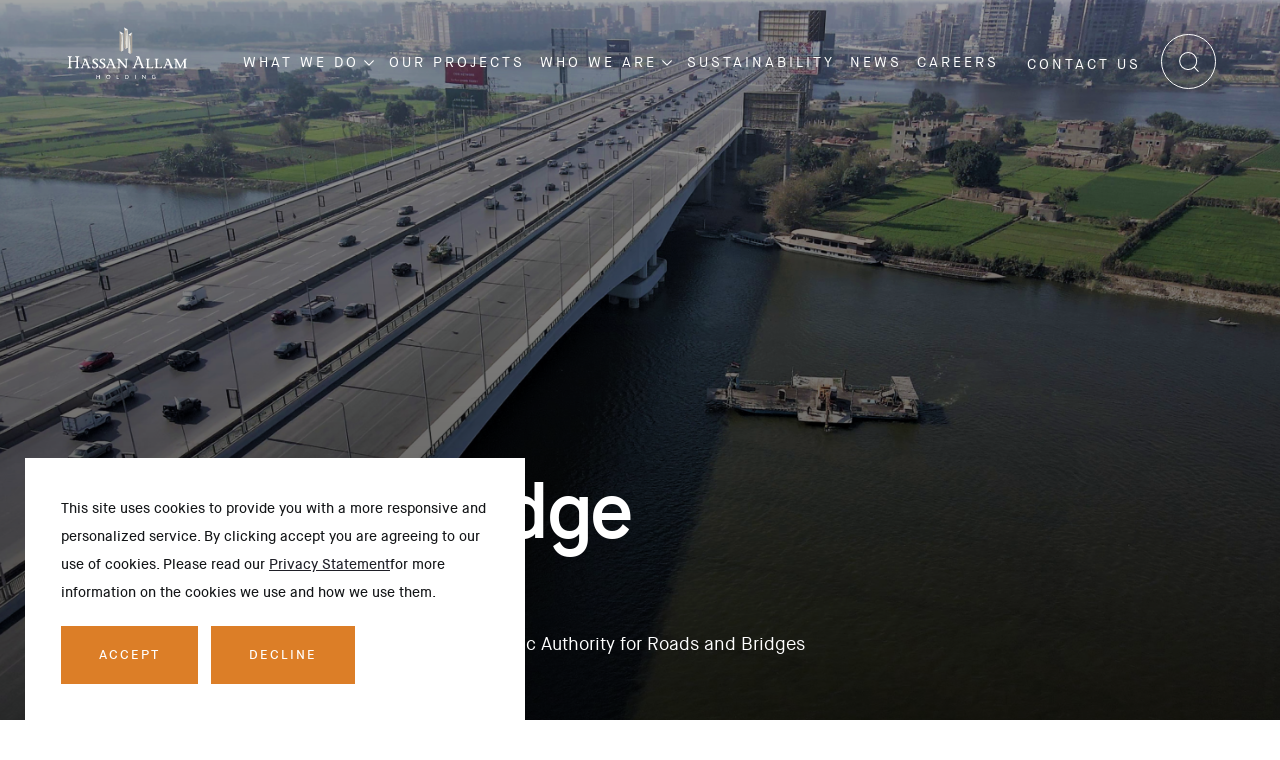

--- FILE ---
content_type: text/html; charset=utf-8
request_url: https://www.hassanallam.com/projects/el-mounib-bridge
body_size: 21000
content:
<!DOCTYPE html><html><head><meta charSet="utf-8"/><meta name="viewport" content="width=device-width"/><link rel="alternate" href="https://hassanallam.com/projects/el-mounib-bridge"/><link rel="preload" href="/fonts/maisonneue-book-webfont.woff2" as="font" crossorigin=""/><link rel="preload" href="/fonts/maisonneue-demi-webfont.woff2" as="font" crossorigin=""/><link rel="preload" href="/fonts/maisonneue-light-webfont.woff2" as="font" crossorigin=""/><link rel="preload" href="/fonts/maisonneue-medium-webfont.woff2" as="font" crossorigin=""/><link rel="icon" href="/HA_favicon.png"/><title>El Mounib Bridge - Hassan Allam</title><meta name="robots" content="index, follow, max-snippet:-1, max-image-preview:large, max-video-preview:-1"/><link rel="canonical" href="https://hassanallam.com/projects/el-mounib-bridge/"/><meta property="og:locale" content="en_US"/><meta property="og:type" content="article"/><meta property="og:title" content="El Mounib Bridge - Hassan Allam"/><meta property="og:url" content="https://hassanallam.com/projects/el-mounib-bridge/"/><meta property="og:site_name" content="Hassan Allam"/><meta property="article:modified_time" content="2025-07-27T08:32:35+00:00"/><meta name="twitter:card" content="summary_large_image"/><script type="application/ld+json" class="yoast-schema-graph">{"@context":"https://schema.org","@graph":[{"@type":"WebPage","@id":"https://hassanallam.com/projects/el-mounib-bridge/","url":"https://hassanallam.com/projects/el-mounib-bridge/","name":"El Mounib Bridge - Hassan Allam","isPartOf":{"@id":"https://www.hassanallam.com//#website"},"datePublished":"2022-05-10T14:23:22+00:00","dateModified":"2025-07-27T08:32:35+00:00","breadcrumb":{"@id":"https://hassanallam.com/projects/el-mounib-bridge/#breadcrumb"},"inLanguage":"en-US","potentialAction":[{"@type":"ReadAction","target":["https://hassanallam.com/projects/el-mounib-bridge/"]}]},{"@type":"BreadcrumbList","@id":"https://hassanallam.com/projects/el-mounib-bridge/#breadcrumb","itemListElement":[{"@type":"ListItem","position":1,"name":"Home","item":"https://www.hassanallam.com//"},{"@type":"ListItem","position":2,"name":"El Mounib Bridge"}]},{"@type":"WebSite","@id":"https://www.hassanallam.com//#website","url":"https://www.hassanallam.com//","name":"Hassan Allam Holding","description":"Hassan Allam Holding","publisher":{"@id":"https://www.hassanallam.com//#organization"},"potentialAction":[{"@type":"SearchAction","target":{"@type":"EntryPoint","urlTemplate":"https://www.hassanallam.com//?s={search_term_string}"},"query-input":{"@type":"PropertyValueSpecification","valueRequired":true,"valueName":"search_term_string"}}],"inLanguage":"en-US"},{"@type":"Organization","@id":"https://www.hassanallam.com//#organization","name":"Hassan Allam Holding","url":"https://www.hassanallam.com//","logo":{"@type":"ImageObject","inLanguage":"en-US","@id":"https://www.hassanallam.com//#/schema/logo/image/","url":"https://cdn.hassanallam.com/app/uploads/2023/07/Hassan-Allam-Academy-Logo-1-copy.png","contentUrl":"https://cdn.hassanallam.com/app/uploads/2023/07/Hassan-Allam-Academy-Logo-1-copy.png","width":1626,"height":1051,"caption":"Hassan Allam Holding"},"image":{"@id":"https://www.hassanallam.com//#/schema/logo/image/"}}]}</script><meta name="next-head-count" content="19"/><link rel="preload" href="/_next/static/css/71aa2d8a633490ec.css" as="style"/><link rel="stylesheet" href="/_next/static/css/71aa2d8a633490ec.css" data-n-g=""/><link rel="preload" href="/_next/static/css/8f423287c9343eee.css" as="style"/><link rel="stylesheet" href="/_next/static/css/8f423287c9343eee.css" data-n-p=""/><noscript data-n-css=""></noscript><script defer="" nomodule="" src="/_next/static/chunks/polyfills-78c92fac7aa8fdd8.js"></script><script src="/_next/static/chunks/webpack-5c267dbc55934d45.js" defer=""></script><script src="/_next/static/chunks/framework-305cb810cde7afac.js" defer=""></script><script src="/_next/static/chunks/main-bfbd70c9b9a5a25b.js" defer=""></script><script src="/_next/static/chunks/pages/_app-be71a9e4db439160.js" defer=""></script><script src="/_next/static/chunks/935-8a0d052ff56215f9.js" defer=""></script><script src="/_next/static/chunks/866-3389c24cfee2eda9.js" defer=""></script><script src="/_next/static/chunks/135-7153e39d58d605bb.js" defer=""></script><script src="/_next/static/chunks/pages/projects/%5Bslug%5D-a225cf8274d51bb3.js" defer=""></script><script src="/_next/static/QB9Hk3u49u8vdA4pJoTj_/_buildManifest.js" defer=""></script><script src="/_next/static/QB9Hk3u49u8vdA4pJoTj_/_ssgManifest.js" defer=""></script></head><body><div id="__next"><div class="TopNav_TopNav__6JvwA TopNav_notSticky__4rkmv TopNav_top__pSN9j TopNav_navIsDark__Suo5I"><div class="TopNav_wrapNav__eTnRW"><div class="TopNav_wrapLogo__s04yw"><a href="/"><svg xmlns="http://www.w3.org/2000/svg" viewBox="0 0 244 120"><path d="m0 0h244v120h-244z" fill="#152332" opacity=".004"></path><g fill="#161a1f"><path d="m19.142 58.219-.14.249c-.166.308-.195.39-.672.476-1.089.225-1.338.643-1.338 2.155v12.983c0 1.793 0 1.793 1.788 2.264.2.06.279.171.279.256s0 .139-.056.193l-.11.281c-.113.28-.2.308-.676.308h-5.538c-.446 0-.559-.028-.559-.193a1.082 1.082 0 0 1 .053-.229l.113-.274c.114-.306.2-.366.673-.449 1.062-.2 1.345-.643 1.345-2.158v-6.743h-9.404v6.744c0 1.793 0 1.793 1.793 2.264.2.06.28.171.28.256a.852.852 0 0 1 -.054.193l-.114.281c-.112.28-.225.308-.7.308h-5.514c-.449 0-.591-.057-.591-.193a.961.961 0 0 1 .058-.229l.113-.274c.112-.306.2-.366.671-.449 1.089-.228 1.342-.616 1.342-2.158v-12.981c0-1.4-.028-1.568-.39-1.818-.17-.111-.2-.14-1.4-.448-.2-.057-.279-.142-.279-.224a.888.888 0 0 1 .056-.25l.112-.26c.111-.28.165-.308.671-.308h5.541c.446 0 .587.028.587.195a.934.934 0 0 1 -.055.228l-.11.249c-.142.308-.226.39-.706.476-1.09.225-1.313.62-1.313 2.155v4.73h9.402v-4.725c0-1.345-.057-1.568-.393-1.818-.166-.111-.195-.14-1.4-.448-.2-.057-.28-.142-.28-.224a.421.421 0 0 1 .053-.25l.12-.26c.113-.28.167-.308.672-.308h5.54c.447 0 .588.028.588.195a.878.878 0 0 1 -.057.228" transform="translate(27.004 4.194)"></path><path d="m41.369 77.521-.2.393c-.111.167-.221.223-.559.223h-4.81c-.28 0-.391-.057-.391-.167a.21.21 0 0 1 .028-.113l.14-.337a.571.571 0 0 1 .393-.363c.556-.195.752-.366.752-.7 0-.141 0-.17-.308-.952l-.814-2.069h-6.239l-.949 2.494a1.6 1.6 0 0 0 -.17.554c0 .282.336.531.813.646.25.082.392.2.392.308a.393.393 0 0 1 -.057.14l-.168.306c-.111.226-.223.254-.586.254h-3.5c-.423 0-.59-.057-.59-.223v-.056l.137-.337c.113-.252.2-.363.616-.446 1.011-.2 1.209-.391 1.711-1.6l3.943-9.43a2.732 2.732 0 0 0 .279-1.035c0-.559-.529-1.038-1.451-1.232-.283-.056-.423-.168-.423-.28a.484.484 0 0 1 .028-.14l.114-.359c.06-.226.141-.253.669-.253h3.22c.45 0 .591.087.755.529 1.57 4.092 2.464 6.271 4.564 11.113q.339.754.672 1.595c.278.7.476.869 1.455 1.062.39.085.56.2.56.365a.17.17 0 0 1 -.027.111m-8.928-12-2.632 6.689h5.292z" transform="translate(23.272 3.397)"></path><path d="m50.408 78.411a11.194 11.194 0 0 1 -3.638-.587c-.421-.109-.475-.22-.475-.782v-2.153c0-.448.029-.531.194-.587l.389-.141a1.487 1.487 0 0 1 .255-.086c.109 0 .109.058.363.814a2.953 2.953 0 0 0 3.024 2.294 2.811 2.811 0 0 0 3.107-2.716c0-1.342-.73-2.209-3.554-3.972-2.661-1.655-3.391-2.6-3.391-4.2 0-2.321 2.158-3.943 5.266-3.943a6.629 6.629 0 0 1 3.022.666c.445.2.531.313.531.732v1.205c0 .443-.029.474-.251.641l-.308.256a.485.485 0 0 1 -.2.077c-.113 0-.113-.024-.559-.807a2.508 2.508 0 0 0 -2.483-1.54c-1.455 0-2.518.813-2.518 1.956a2.08 2.08 0 0 0 .643 1.4 12.783 12.783 0 0 0 2.739 2.013c2.8 1.823 3.7 3.133 3.7 4.925 0 2.747-2.349 4.532-5.847 4.532" transform="translate(20.639 3.45)"></path><path d="m64.755 78.411a11.18 11.18 0 0 1 -3.636-.587c-.42-.109-.477-.22-.477-.782v-2.153c0-.448.03-.531.2-.587l.388-.141a1.377 1.377 0 0 1 .253-.086c.113 0 .113.058.365.814a2.948 2.948 0 0 0 3.021 2.294 2.812 2.812 0 0 0 3.107-2.716c0-1.342-.728-2.209-3.556-3.972-2.659-1.655-3.384-2.6-3.384-4.2 0-2.321 2.153-3.943 5.261-3.943a6.616 6.616 0 0 1 3.02.666c.446.2.53.313.53.731v1.205c0 .443-.025.474-.248.641l-.311.256a.479.479 0 0 1 -.195.077c-.111 0-.111-.024-.558-.806a2.51 2.51 0 0 0 -2.491-1.541c-1.455 0-2.517.813-2.517 1.956a2.091 2.091 0 0 0 .642 1.4 12.978 12.978 0 0 0 2.74 2.013c2.8 1.823 3.7 3.133 3.7 4.925 0 2.747-2.353 4.532-5.851 4.532" transform="translate(18.046 3.45)"></path><path d="m90.242 77.521-.2.393c-.111.167-.224.223-.559.223h-4.81c-.281 0-.394-.057-.394-.167a.2.2 0 0 1 .03-.113l.141-.337a.571.571 0 0 1 .39-.363c.559-.195.756-.366.756-.7 0-.141 0-.17-.308-.952l-.813-2.071h-6.241l-.947 2.494a1.675 1.675 0 0 0 -.172.554c0 .282.337.531.813.646.253.082.394.2.394.308a.474.474 0 0 1 -.056.14l-.164.306c-.115.226-.227.254-.593.254h-3.496c-.421 0-.59-.057-.59-.223v-.056l.139-.337c.113-.252.2-.363.619-.446 1.006-.2 1.2-.391 1.705-1.6l3.944-9.43a2.741 2.741 0 0 0 .281-1.035c0-.559-.532-1.038-1.455-1.232-.285-.056-.423-.168-.423-.28a.437.437 0 0 1 .032-.14l.107-.357c.062-.226.145-.253.677-.253h3.22c.443 0 .583.087.753.529 1.568 4.092 2.461 6.271 4.56 11.113q.334.754.671 1.595c.279.7.477.869 1.457 1.062.391.085.559.2.559.365a.165.165 0 0 1 -.028.111m-8.928-12-2.629 6.689h5.29z" transform="translate(15.654 3.397)"></path><path d="m111.777 63.422c-.082.163-.082.192-.195.25l-.446.138c-.786.248-.95.5-.95 1.736v11.36c0 1.119-.059 1.232-.589 1.232h-.7a.805.805 0 0 1 -.786-.366l-9.737-11.414v8.952c0 1.539 0 1.539 1.514 1.877.165.055.248.14.248.253a.226.226 0 0 1 -.027.111l-.2.338c-.138.22-.2.248-.5.248h-3.834c-.391 0-.474-.028-.474-.248v-.058l.168-.366c.055-.167.085-.223.19-.279l.453-.141c.786-.25.953-.5.953-1.735v-10.325a5 5 0 0 0 -2.38-1.285c-.14-.027-.226-.114-.226-.2a.584.584 0 0 1 .061-.163l.193-.337c.082-.226.2-.249.7-.249h2.6c.727 0 .786-.03 1.763 1.115l9.093 10.634v-8.953c0-1.542 0-1.542-1.507-1.875-.169-.058-.253-.114-.253-.224a.211.211 0 0 1 .028-.111l.2-.337c.141-.226.167-.249.476-.249h3.865c.386 0 .472.024.472.249v.029z" transform="translate(12.853 3.396)"></path><path d="m143.9 76.852-.108.225c-.113.251-.281.308-.841.308h-5.175c-.388 0-.616-.084-.616-.223a.116.116 0 0 1 .024-.085l.147-.364c.083-.223.164-.276.445-.39.671-.253.979-.559.979-.951a4.349 4.349 0 0 0 -.474-1.57l-.893-2.35h-7.642l-1.291 3.33a1.939 1.939 0 0 0 -.14.563c0 .42.4.756 1.037.951.253.083.365.195.365.308a.612.612 0 0 1 -.084.223l-.083.278c-.113.224-.281.281-.758.281h-4.307c-.424 0-.591-.057-.591-.25a.342.342 0 0 1 .031-.173l.137-.307c.112-.22.142-.278.307-.361.227-.055.479-.112.758-.168.843-.25 1.2-.588 1.626-1.737l.335-.811 4.588-11.557a5.225 5.225 0 0 0 .392-1.765c0-.808-.563-1.285-1.793-1.45-.306-.032-.474-.168-.474-.281a.478.478 0 0 1 .056-.14l.087-.256c.136-.305.248-.333.864-.333h3.641c.419 0 .558.059.671.307a22.991 22.991 0 0 1 .81 2.241c1.651 4.673 3.218 8.673 5.038 13.181.893 2.21 1.01 2.351 2.487 2.769.34.052.482.166.482.361a.446.446 0 0 1 -.034.2m-10.32-15.976-3.307 9.036h6.551z" transform="translate(8.41 4.194)"></path><path d="m159.58 78.137h-9.68c-.394 0-.479-.028-.479-.28v-.027l.167-.393c.058-.112.083-.195.2-.252l.446-.14c.785-.255.951-.5.951-1.733v-9.766c0-1.542 0-1.542-1.514-1.878-.164-.055-.249-.111-.249-.223a.229.229 0 0 1 .026-.111l.2-.335c.141-.226.164-.253.472-.253h4.927c.392 0 .5.056.5.168 0 .059 0 .085-.024.112l-.169.395c-.06.137-.086.194-.194.248l-.45.14c-.782.252-.953.506-.953 1.738v8.953a3.129 3.129 0 0 0 .479 2.071c.275.3.365.335 1.6.335h1.482a2.887 2.887 0 0 0 2.852-1.428c.139-.225.252-.31.338-.31a.317.317 0 0 0 .139.028l.364.115c.2.05.225.108.225.363v1.626c0 .724-.169.836-1.648.836" transform="translate(4.961 3.397)"></path><path d="m175.669 78.137h-9.679c-.394 0-.481-.028-.481-.28v-.027l.173-.393c.054-.112.083-.195.2-.252l.443-.14c.787-.255.953-.5.953-1.733v-9.766c0-1.542 0-1.542-1.509-1.878-.169-.055-.256-.111-.256-.223a.2.2 0 0 1 .031-.111l.2-.335c.141-.226.168-.253.474-.253h4.929c.386 0 .5.056.5.168 0 .059 0 .085-.025.112l-.168.395c-.057.137-.086.194-.2.248l-.444.14c-.784.252-.949.506-.949 1.738v8.953a3.106 3.106 0 0 0 .477 2.071c.275.3.36.335 1.593.335h1.469a2.9 2.9 0 0 0 2.859-1.428c.137-.225.247-.31.333-.31a.314.314 0 0 0 .137.028l.362.115c.2.05.227.108.227.363v1.626c0 .724-.169.836-1.652.836" transform="translate(3.049 3.397)"></path><path d="m197.636 77.521-.2.393c-.108.166-.221.223-.558.223h-4.81c-.281 0-.394-.057-.394-.167a.214.214 0 0 1 .028-.113l.143-.337a.564.564 0 0 1 .389-.363c.562-.195.754-.366.754-.7 0-.141 0-.17-.309-.952l-.809-2.071h-6.241l-.947 2.494a1.6 1.6 0 0 0 -.174.554c0 .282.338.531.815.646.252.082.386.2.386.308a.4.4 0 0 1 -.052.14l-.166.306c-.116.226-.223.254-.588.254h-3.5c-.415 0-.581-.057-.581-.223v-.056l.135-.337c.115-.252.193-.363.618-.446 1.006-.2 1.2-.391 1.708-1.6l3.942-9.43a2.721 2.721 0 0 0 .281-1.035c0-.559-.528-1.038-1.455-1.232-.279-.056-.42-.168-.42-.28a.475.475 0 0 1 .029-.14l.113-.363c.052-.226.137-.253.673-.253h3.218c.445 0 .589.087.754.529 1.567 4.092 2.462 6.271 4.561 11.113q.336.754.672 1.595c.281.7.477.869 1.455 1.062.392.085.56.2.56.365a.157.157 0 0 1 -.03.111m-8.929-12-2.627 6.684h5.29z" transform="translate(1.355 3.397)"></path><path d="m222.81 63.026-.139.395c-.11.222-.14.252-.673.388-.895.227-1.088.535-1.088 1.738v9.763c0 1.541.028 1.541 1.506 1.879.17.053.255.138.255.249a.172.172 0 0 1 -.028.112l-.2.334c-.139.226-.167.254-.474.254h-4.927c-.389 0-.5-.028-.5-.254v-.053l.2-.366c.054-.167.081-.223.2-.276l.446-.143c.843-.253.953-.475.953-1.735l.026-8.811-5.6 10.939c-.308.618-.364.7-.559.7h-.338c-.247 0-.386-.113-.582-.53l-5.435-11.109.028 8.811c0 1.513.029 1.541 1.511 1.879.169.053.254.138.254.249a.168.168 0 0 1 -.029.112l-.169.334c-.136.226-.2.254-.5.254h-3.859c-.394 0-.479-.028-.479-.254v-.053l.171-.366c.053-.167.081-.223.2-.276l.446-.143c.756-.223.951-.5.951-1.735v-10.326a3.4 3.4 0 0 0 -1.9-1.2c-.451-.111-.586-.171-.586-.308a.369.369 0 0 1 .053-.142l.2-.308c.14-.276.14-.276.7-.276h2.857c.949 0 .975 0 1.648 1.37l5.319 10.828 5.747-11.25c.45-.841.56-.949 1.4-.949h2.521c.387 0 .5.053.5.193a.1.1 0 0 1 -.03.083" transform="translate(-1.846 3.396)"></path></g><path d="m103.752 13.947v27.1l3.353-1.6v-27.925z" fill="#bdb8af" transform="translate(10.361 13.257)"></path><path d="m100.4 7.293 2.844 6.011v27.096l-2.844-1.6z" fill="#a8a198" transform="translate(10.971 13.9)"></path><path d="m100.4 7.293 2.714 6.063.138 27 .017-27 3.327-2.475-3.396 2.31z" fill="#fff" transform="translate(10.921 13.9)"></path><path d="m107.107 11.522s-3.357 7.873-3.357 29.519l3.357-1.6z" fill="#e4e2dc" transform="translate(10.361 13.257)"></path><path d="m107.1 11.522-3.381 2.461.037 27.017.017-27z" fill="#8e867f" transform="translate(10.366 13.257)"></path><path d="m112.6 6.621v28.952l3.352-1.6v-29.907z" fill="#bdb8af" transform="translate(8.772 14.391)"></path><path d="m109.258 0 2.83 6v28.957l-2.837-1.6z" fill="#a8a198" transform="translate(9.381 15.009)"></path><path d="m109.259.006 2.711 6.066.13 28.844.014-28.861 3.327-2.607-3.393 2.442z" fill="#fff" transform="translate(9.325 15.008)"></path><path d="m115.948 4.066s-3.352 9.86-3.352 31.507l3.354-1.6z" fill="#e4e2dc" transform="translate(8.772 14.391)"></path><path d="m115.943 4.066-3.377 2.589.036 28.878.014-28.86z" fill="#8e867f" transform="translate(8.777 14.391)"></path><path d="m121.447 16.207v28.953l-3.355-1.6v-29.848z" fill="#bdb8af" transform="translate(7.784 12.924)"></path><path d="m124.889 9.645-2.84 5.944v28.952l2.84-1.6z" fill="#a8a198" transform="translate(7.082 13.543)"></path><path d="m124.287 9.645-2.712 6-.135 28.855-.017-28.859-3.331-2.548 3.4 2.383z" fill="#fff" transform="translate(7.734 13.543)"></path><path d="m118.092 13.711s3.355 9.8 3.355 31.449l-3.355-1.6z" fill="#e4e2dc" transform="translate(7.784 12.924)"></path><path d="m118.092 13.711 3.381 2.53-.036 28.878-.019-28.861z" fill="#8e867f" transform="translate(7.784 12.924)"></path><path d="m103.184 13.238 3.414-2.356-6.198-3.591z" fill="#f4f3f1" transform="translate(10.92 13.901)"></path><path d="m112.046 5.917 3.394-2.472-6.181-3.445z" fill="#f9f9f8" transform="translate(9.325 15.009)"></path><path d="m118.1 13.1 3.411 2.435 2.781-5.893z" fill="#f4f3f1" transform="translate(7.734 13.544)"></path><path d="m54.892 94.5h.951v2.691h3.681v-2.691h.937v6.5h-.937v-3.007h-3.681v3.007h-.951z" fill="#161a1f" transform="translate(19.122 -2.139)"></path><path d="m79.973 97.738a2.392 2.392 0 1 0 -2.385 2.564 2.358 2.358 0 0 0 2.385-2.564m-5.774 0a3.388 3.388 0 1 1 3.4 3.351 3.268 3.268 0 0 1 -3.4-3.351" fill="#161a1f" transform="translate(15.633 -2.11)"></path><path d="m94.93 94.5h.97v5.711h2.778v.789h-3.748z" fill="#161a1f" transform="translate(11.941 -2.139)"></path><path d="m113.513 100.229c1.854 0 2.843-.8 2.843-2.529 0-1.748-.927-2.434-2.894-2.434h-.732v4.963zm-1.739-5.729h1.712c2.679 0 3.859 1.246 3.859 3.161s-1.192 3.339-3.91 3.339h-1.66z" fill="#161a1f" transform="translate(8.883 -2.139)"></path><path d="m136.617 92.365h.952v6.497h-.952z" fill="#161a1f"></path><path d="m145.472 94.5h.962l3.034 4.163a11.553 11.553 0 0 1 .649 1.052h.022s-.039-.483-.039-.975v-4.24h.867v6.5h-.867l-3.207-4.4a8.7 8.7 0 0 1 -.559-.94h-.012s.039.434.039.813v4.527h-.888z" fill="#161a1f" transform="translate(2.818 -2.139)"></path><path d="m164.672 97.717a3.28 3.28 0 0 1 3.5-3.359 3.424 3.424 0 0 1 2.157.606l-.458.7a2.737 2.737 0 0 0 -1.723-.51 2.3 2.3 0 0 0 -2.475 2.529 2.363 2.363 0 0 0 2.449 2.624 2.743 2.743 0 0 0 1.588-.38v-1.64h-1.433v-.772h2.358v2.867a3.642 3.642 0 0 1 -2.523.708 3.266 3.266 0 0 1 -3.441-3.373" fill="#161a1f" transform="translate(-.649 -2.116)"></path></svg></a></div><div class="TopNav_wrapMainNav__cWj_m"><ul class="TopNav_parentUl__GPYF6"><li class="NavLink_linkItem__H7Yhe"><p href="/services" class="NavLink_link__YyMvr">What we do<svg viewBox="0 0 8.813 5.114" class=""><g id="Group_1452" transform="translate(0.707 0.707)"><g id="Group_1448" transform="translate(7.399) rotate(90)"><path id="Icon_feather-chevron-down" d="M0,0,3.7,3.7,7.4,0" transform="translate(0 7.399) rotate(-90)" fill="none" stroke="currentColor" stroke-linecap="square" stroke-width="1"></path></g></g></svg></p><span class="NavLink_subNav__NQ4PW"><ul><li class="NavLink_subNavItem__cTBZW"><a class="NavLink_subLink__zs0MC" href="/services/engineering-construction">Engineering &amp; Construction</a></li><li class="NavLink_subNavItem__cTBZW"><a class="NavLink_subLink__zs0MC" href="/services/investment-development">Investment &amp; Development</a></li></ul></span></li><li class="NavLink_linkItem__H7Yhe"><a class="NavLink_link__YyMvr" href="/projects">Our projects</a></li><li class="NavLink_linkItem__H7Yhe"><p href="/who-we-are" class="NavLink_link__YyMvr">Who we are<svg viewBox="0 0 8.813 5.114" class=""><g id="Group_1452" transform="translate(0.707 0.707)"><g id="Group_1448" transform="translate(7.399) rotate(90)"><path id="Icon_feather-chevron-down" d="M0,0,3.7,3.7,7.4,0" transform="translate(0 7.399) rotate(-90)" fill="none" stroke="currentColor" stroke-linecap="square" stroke-width="1"></path></g></g></svg></p><span class="NavLink_subNav__NQ4PW"><ul><li class="NavLink_subNavItem__cTBZW"><a class="NavLink_subLink__zs0MC" href="/about-us">About us</a></li><li class="NavLink_subNavItem__cTBZW"><a class="NavLink_subLink__zs0MC" href="/our-management">Our management</a></li></ul></span></li><li class="NavLink_linkItem__H7Yhe"><a class="NavLink_link__YyMvr" href="/sustainability">Sustainability</a></li><li class="NavLink_linkItem__H7Yhe"><a class="NavLink_link__YyMvr" href="/news">News</a></li><li class="NavLink_linkItem__H7Yhe"><a class="NavLink_link__YyMvr" href="/careers">Careers</a></li></ul></div><div class="TopNav_wrapRightNav__439NV"><nav class="TopNav_contactUsNav__D5Y4I"><ul><li class="NavLink_linkItem__H7Yhe"><a class="NavLink_link__YyMvr" href="/contact-us">Contact us</a></li></ul></nav><button type="button" class="TopNav_wrapSearch__ofNWy"><svg xmlns="http://www.w3.org/2000/svg" viewBox="0 0 19.217 19.494"><g id="Search" transform="translate(0.5 0.5)"><g id="search-2" data-name="search" transform="translate(0 0)"><circle id="Ellipse_8" data-name="Ellipse 8" cx="8.312" cy="8.312" r="8.312" transform="translate(0)" fill="rgba(0,0,0,0)" stroke="#152332" stroke-linecap="square" stroke-linejoin="round" stroke-width="1"></circle><line id="Line_16" data-name="Line 16" x1="3.602" y1="3.796" transform="translate(14.408 14.491)" fill="none" stroke="#152332" stroke-linecap="square" stroke-linejoin="round" stroke-width="1"></line></g></g></svg></button></div><button class="Burger_toggle__6Kwca Burger_burgerDark__9Qn_w" type="button"><div class="Burger_burgerBtn__1_QVY"><div class="Burger_topBurgerWrapper__jgZ0i"><div class="Burger_topBun__NkFBC"></div></div><div class="Burger_bottomBurgerWrapper__sJPwM"><div class="Burger_bottomBun__vuQmI"></div></div></div></button></div></div><main class="content dark" style="opacity:1"><section class="Hero_heroProject__lUIQB"><div class="Hero_heroInfos__6eddt"><div class="Container_container__RKYOy"><div class="Hero_wrapHeroInfo__3j8Iv"><p class="Hero_smallDate__Nw8wi"></p><h1 class="Hero_projectTitle__ElfWm">El Mounib Bridge</h1><div class="Hero_bottomInfos__wLW19"><div class="Hero_bottomItem__r05bH"><span class="Hero_smallInfo__mvjHO">Location</span><span class="Hero_infoText__t1laS">Cairo, Egypt</span></div><div class="Hero_bottomItem__r05bH"><span class="Hero_smallInfo__mvjHO">Client</span><span class="Hero_infoText__t1laS">The Public Authority for Roads and Bridges</span></div></div></div></div></div><div class="Hero_heroImage__filHm Hero_picture__JYbU9"><picture class="Hero_pictureInner__lFXJ9"><div class="ImageSimpleMask_container__UK08u"><div class="ImageSimpleMask_outer__T3YGK"><div class="ImageSimpleMask_inner__eQ7JG"><span class="WPImage_wpImage___6DOt WPImage_fill__dPD79"><img class="Hero_image__CFY_n" sizes="100vw" src="https://cdn.hassanallam.com/app/uploads/2022/05/mounib-2-2560x1440.png" srcSet="
          https://cdn.hassanallam.com/app/uploads/2022/05/mounib-2-2560x1440.png 2560w, 
          https://cdn.hassanallam.com/app/uploads/2022/05/mounib-2-2000x1125.png 2000w, 
          https://cdn.hassanallam.com/app/uploads/2022/05/mounib-2-768x432.png 768w, 
          https://cdn.hassanallam.com/app/uploads/2022/05/mounib-2-1500x844.png 1500w, 
          https://cdn.hassanallam.com/app/uploads/2022/05/mounib-2-500x281.png 500w," loading="lazy"/></span></div></div></div></picture><div class="Hero_darkOverlay__jWZBb Hero_hide__moKZ0"></div></div></section><section class="Scope_scope__6K9Lu"><div class="Container_container__RKYOy"><div class="Scope_scopeText__6Knpx"><div class="Scope_wrapScopeText__pnkjd"><div class="Scope_leftPart__oUI4s"><h3 class="Scope_pretitle__ka0Ho">Scope of work</h3><h2 class="Scope_title__YWwr0"><p><img loading="lazy" decoding="async" class="alignnone size-medium wp-image-6486" src="http://cdn.hassanallam.com/app/uploads/2022/05/mounib-3-1500x844.png" alt="" width="1500" height="844" srcset="https://cdn.hassanallam.com/app/uploads/2022/05/mounib-3-1500x844.png 1500w, https://cdn.hassanallam.com/app/uploads/2022/05/mounib-3-2000x1125.png 2000w, https://cdn.hassanallam.com/app/uploads/2022/05/mounib-3-500x281.png 500w, https://cdn.hassanallam.com/app/uploads/2022/05/mounib-3-768x432.png 768w, https://cdn.hassanallam.com/app/uploads/2022/05/mounib-3-1536x864.png 1536w, https://cdn.hassanallam.com/app/uploads/2022/05/mounib-3-2048x1152.png 2048w" sizes="auto, (max-width: 1500px) 100vw, 1500px" /></p>
</h2></div><div class="Scope_rightPart__0ujpK"><p class="Scope_text__avGo3">This project falls under the state’s development program of the Ring Road, the expansion works of the Upper Moneeb Bridge on the Nile to become 8 lanes in each direction instead of 4 lanes, and the total length of the extension in homes and views reaches 1,700 km and its width reaches 20 Meter.<br />
<br />
Additionally, a completely new bridge will be constructed north and south along with the current bridge as part of the works of expansion, development, maintenance and upgrading of its efficiency.</p></div></div></div><div><div class="Scope_wrapScopeImg__0XJws"><div class="Scope_leftPart__oUI4s"><div class="Scope_portraitImg__OrUsd Scope_picture__ONXzp"><picture class="Scope_pictureInner__byh_6"><div class="ImageSimpleMask_container__UK08u"><div class="ImageSimpleMask_outer__T3YGK"><div class="ImageSimpleMask_inner__eQ7JG"><span class="WPImage_wpImage___6DOt WPImage_fill__dPD79"><img class="Scope_image__NcKCd" sizes="100vw" src="https://cdn.hassanallam.com/app/uploads/2022/05/HRB-2-2560x1440.png" srcSet="
          https://cdn.hassanallam.com/app/uploads/2022/05/HRB-2-2560x1440.png 2560w, 
          https://cdn.hassanallam.com/app/uploads/2022/05/HRB-2-2000x1125.png 2000w, 
          https://cdn.hassanallam.com/app/uploads/2022/05/HRB-2-768x432.png 768w, 
          https://cdn.hassanallam.com/app/uploads/2022/05/HRB-2-1500x844.png 1500w, 
          https://cdn.hassanallam.com/app/uploads/2022/05/HRB-2-500x281.png 500w," loading="lazy"/></span></div></div></div></picture></div></div><div class="Scope_rightPart__0ujpK"><div class="Scope_picture__ONXzp"><picture class="Scope_pictureInner__byh_6"><div class="ImageSimpleMask_container__UK08u"><div class="ImageSimpleMask_outer__T3YGK"><div class="ImageSimpleMask_inner__eQ7JG"><span class="WPImage_wpImage___6DOt WPImage_fill__dPD79"><img class="Scope_image__NcKCd" sizes="100vw" src="https://cdn.hassanallam.com/app/uploads/2022/05/HRB-1-2560x1440.png" srcSet="
          https://cdn.hassanallam.com/app/uploads/2022/05/HRB-1-2560x1440.png 2560w, 
          https://cdn.hassanallam.com/app/uploads/2022/05/HRB-1-2000x1125.png 2000w, 
          https://cdn.hassanallam.com/app/uploads/2022/05/HRB-1-768x432.png 768w, 
          https://cdn.hassanallam.com/app/uploads/2022/05/HRB-1-1500x844.png 1500w, 
          https://cdn.hassanallam.com/app/uploads/2022/05/HRB-1-500x281.png 500w," loading="lazy"/></span></div></div></div></picture></div></div></div></div></div></section><div><section class="Facts_facts__SsYs3"><div class="Container_container__RKYOy"></div><div class="Facts_wrapFactImages__pDiu_"><div class="swiper Facts_swiperFacts__wLnNr swiper-facts"><div class="swiper-wrapper"><div class="swiper-slide"><figure class="Facts_image___484U"><div class="ImageMask_container__LHX0A"><div class="ImageMask_imageWrapper__CRV8s"><span class="WPImage_wpImage___6DOt WPImage_fill__dPD79"><img class="Facts_image___484U" sizes="(max-width: 768px) 100vw, 75vw" src="https://cdn.hassanallam.com/app/uploads/2022/05/mounib-2-1-2560x1440.png" srcSet="
          https://cdn.hassanallam.com/app/uploads/2022/05/mounib-2-1-2560x1440.png 2560w, 
          https://cdn.hassanallam.com/app/uploads/2022/05/mounib-2-1-2000x1125.png 2000w, 
          https://cdn.hassanallam.com/app/uploads/2022/05/mounib-2-1-768x432.png 768w, 
          https://cdn.hassanallam.com/app/uploads/2022/05/mounib-2-1-1500x844.png 1500w, 
          https://cdn.hassanallam.com/app/uploads/2022/05/mounib-2-1-500x281.png 500w," loading="lazy"/></span></div></div></figure></div><div class="swiper-slide"><figure class="Facts_image___484U"><div class="ImageMask_container__LHX0A"><div class="ImageMask_imageWrapper__CRV8s"><span class="WPImage_wpImage___6DOt WPImage_fill__dPD79"><img class="Facts_image___484U" sizes="(max-width: 768px) 100vw, 75vw" src="https://cdn.hassanallam.com/app/uploads/2022/05/mounib-4-2560x1440.png" srcSet="
          https://cdn.hassanallam.com/app/uploads/2022/05/mounib-4-2560x1440.png 2560w, 
          https://cdn.hassanallam.com/app/uploads/2022/05/mounib-4-2000x1125.png 2000w, 
          https://cdn.hassanallam.com/app/uploads/2022/05/mounib-4-768x432.png 768w, 
          https://cdn.hassanallam.com/app/uploads/2022/05/mounib-4-1500x844.png 1500w, 
          https://cdn.hassanallam.com/app/uploads/2022/05/mounib-4-500x281.png 500w," loading="lazy"/></span></div></div></figure></div><div class="swiper-slide"><figure class="Facts_image___484U"><div class="ImageMask_container__LHX0A"><div class="ImageMask_imageWrapper__CRV8s"><span class="WPImage_wpImage___6DOt WPImage_fill__dPD79"><img class="Facts_image___484U" sizes="(max-width: 768px) 100vw, 75vw" src="https://cdn.hassanallam.com/app/uploads/2022/05/mounib-10-2560x1440.png" srcSet="
          https://cdn.hassanallam.com/app/uploads/2022/05/mounib-10-2560x1440.png 2560w, 
          https://cdn.hassanallam.com/app/uploads/2022/05/mounib-10-2000x1125.png 2000w, 
          https://cdn.hassanallam.com/app/uploads/2022/05/mounib-10-768x432.png 768w, 
          https://cdn.hassanallam.com/app/uploads/2022/05/mounib-10-1500x844.png 1500w, 
          https://cdn.hassanallam.com/app/uploads/2022/05/mounib-10-500x281.png 500w," loading="lazy"/></span></div></div></figure></div><div class="swiper-slide"><figure class="Facts_image___484U"><div class="ImageMask_container__LHX0A"><div class="ImageMask_imageWrapper__CRV8s"><span class="WPImage_wpImage___6DOt WPImage_fill__dPD79"><img class="Facts_image___484U" sizes="(max-width: 768px) 100vw, 75vw" src="https://cdn.hassanallam.com/app/uploads/2022/05/mounib-9-2560x1440.png" srcSet="
          https://cdn.hassanallam.com/app/uploads/2022/05/mounib-9-2560x1440.png 2560w, 
          https://cdn.hassanallam.com/app/uploads/2022/05/mounib-9-2000x1125.png 2000w, 
          https://cdn.hassanallam.com/app/uploads/2022/05/mounib-9-768x432.png 768w, 
          https://cdn.hassanallam.com/app/uploads/2022/05/mounib-9-1500x844.png 1500w, 
          https://cdn.hassanallam.com/app/uploads/2022/05/mounib-9-500x281.png 500w," loading="lazy"/></span></div></div></figure></div><div class="swiper-slide"><figure class="Facts_image___484U"><div class="ImageMask_container__LHX0A"><div class="ImageMask_imageWrapper__CRV8s"><span class="WPImage_wpImage___6DOt WPImage_fill__dPD79"><img class="Facts_image___484U" sizes="(max-width: 768px) 100vw, 75vw" src="https://cdn.hassanallam.com/app/uploads/2022/05/mounib-8-2560x1440.png" srcSet="
          https://cdn.hassanallam.com/app/uploads/2022/05/mounib-8-2560x1440.png 2560w, 
          https://cdn.hassanallam.com/app/uploads/2022/05/mounib-8-2000x1125.png 2000w, 
          https://cdn.hassanallam.com/app/uploads/2022/05/mounib-8-768x432.png 768w, 
          https://cdn.hassanallam.com/app/uploads/2022/05/mounib-8-1500x844.png 1500w, 
          https://cdn.hassanallam.com/app/uploads/2022/05/mounib-8-500x281.png 500w," loading="lazy"/></span></div></div></figure></div></div><div class="swiper-button-prev"></div><div class="swiper-button-next"></div><div class="swiper-pagination"></div><button class="Facts_arrowLeft__DKz9K"><svg viewBox="0 0 29.453 25.001" class=""><g id="Group_669" data-name="Group 669" transform="translate(0.707 0.707)"><g id="Group_658" data-name="Group 658" transform="translate(28.746 23.586) rotate(180)"><path id="Icon_feather-chevron-down" data-name="Icon feather-chevron-down" d="M0,0,11.793,11.794,23.586,0" transform="translate(16.952 23.586) rotate(-90)" fill="none" stroke="#fff" stroke-linecap="square" stroke-width="1"></path><path id="Path_464" data-name="Path 464" d="M28.745,0H0" transform="translate(0 11.793)" fill="none" stroke="#fff" stroke-width="1"></path></g></g></svg></button><button class="Facts_arrowRight__S601d"><svg viewBox="0 0 29.453 25.001" class=""><g id="Group_669" data-name="Group 669" transform="translate(0.707 0.707)"><g id="Group_658" data-name="Group 658" transform="translate(28.746 23.586) rotate(180)"><path id="Icon_feather-chevron-down" data-name="Icon feather-chevron-down" d="M0,0,11.793,11.794,23.586,0" transform="translate(16.952 23.586) rotate(-90)" fill="none" stroke="#fff" stroke-linecap="square" stroke-width="1"></path><path id="Path_464" data-name="Path 464" d="M28.745,0H0" transform="translate(0 11.793)" fill="none" stroke="#fff" stroke-width="1"></path></g></g></svg></button></div></div></section></div><section class="RelatedProjects_relatedProjects__Gj_s7"><h3 class="RelatedProjects_heading___WnGK">Related Projects</h3><div class="RelatedProjects_arrowsContainer__AHGTQ"><button class="RelatedProjects_arrowLeft__6bA2x RelatedProjects_disabled__auyk3"><svg viewBox="0 0 29.453 25.001" class=""><g id="Group_669" data-name="Group 669" transform="translate(0.707 0.707)"><g id="Group_658" data-name="Group 658" transform="translate(28.746 23.586) rotate(180)"><path id="Icon_feather-chevron-down" data-name="Icon feather-chevron-down" d="M0,0,11.793,11.794,23.586,0" transform="translate(16.952 23.586) rotate(-90)" fill="none" stroke="#fff" stroke-linecap="square" stroke-width="1"></path><path id="Path_464" data-name="Path 464" d="M28.745,0H0" transform="translate(0 11.793)" fill="none" stroke="#fff" stroke-width="1"></path></g></g></svg></button><button class="RelatedProjects_arrowRight__lwbFo"><svg viewBox="0 0 29.453 25.001" class=""><g id="Group_669" data-name="Group 669" transform="translate(0.707 0.707)"><g id="Group_658" data-name="Group 658" transform="translate(28.746 23.586) rotate(180)"><path id="Icon_feather-chevron-down" data-name="Icon feather-chevron-down" d="M0,0,11.793,11.794,23.586,0" transform="translate(16.952 23.586) rotate(-90)" fill="none" stroke="#fff" stroke-linecap="square" stroke-width="1"></path><path id="Path_464" data-name="Path 464" d="M28.745,0H0" transform="translate(0 11.793)" fill="none" stroke="#fff" stroke-width="1"></path></g></g></svg></button></div><div><div class="swiper"><div class="swiper-wrapper"><div class="swiper-slide RelatedProjects_relatedSlide__On5ul"><a class="RelatedProjects_relatedProjectsItem__vV94M" href="/projects/museum-of-civilizations-bridge"><figure class="RelatedProjects_imageContainer__4Npir"><div class="ImageMask_container__LHX0A"><div class="ImageMask_imageWrapper__CRV8s"><span class="WPImage_wpImage___6DOt WPImage_fill__dPD79"><img class="RelatedProjects_image__BtqgT" sizes="(max-width: 768px) 100vw, 100vw" src="https://cdn.hassanallam.com/app/uploads/2022/05/NMEC-Bridge.jpg" srcSet="
          https://cdn.hassanallam.com/app/uploads/2022/05/NMEC-Bridge.jpg 1252w, 
          https://cdn.hassanallam.com/app/uploads/2022/05/NMEC-Bridge.jpg 1252w, 
          https://cdn.hassanallam.com/app/uploads/2022/05/NMEC-Bridge-768x513.jpg 768w, 
          https://cdn.hassanallam.com/app/uploads/2022/05/NMEC-Bridge.jpg 1252w, 
          https://cdn.hassanallam.com/app/uploads/2022/05/NMEC-Bridge-500x334.jpg 500w," loading="lazy"/></span></div></div></figure><p class="RelatedProjects_title__wyI6w">Museum of Civilizations Bridge</p><span class="RelatedProjects_catList__IXhOv"><p class="RelatedProjects_catItem__Yiiu0"><span>The Government of Egypt.<!-- --> |</span><span>Cairo, Egypt<!-- --> |</span><span>2021</span></p></span></a></div><div class="swiper-slide RelatedProjects_relatedSlide__On5ul"><a class="RelatedProjects_relatedProjectsItem__vV94M" href="/projects/cairo-suez-highway"><figure class="RelatedProjects_imageContainer__4Npir"><div class="ImageMask_container__LHX0A"><div class="ImageMask_imageWrapper__CRV8s"><span class="WPImage_wpImage___6DOt WPImage_fill__dPD79"><img class="RelatedProjects_image__BtqgT" sizes="(max-width: 768px) 100vw, 100vw" src="https://cdn.hassanallam.com/app/uploads/2022/03/Cairo-Suez-Road-4-2560x1920.jpg" srcSet="
          https://cdn.hassanallam.com/app/uploads/2022/03/Cairo-Suez-Road-4-2560x1920.jpg 2560w, 
          https://cdn.hassanallam.com/app/uploads/2022/03/Cairo-Suez-Road-4-2000x1500.jpg 2000w, 
          https://cdn.hassanallam.com/app/uploads/2022/03/Cairo-Suez-Road-4-768x576.jpg 768w, 
          https://cdn.hassanallam.com/app/uploads/2022/03/Cairo-Suez-Road-4-1500x1125.jpg 1500w, 
          https://cdn.hassanallam.com/app/uploads/2022/03/Cairo-Suez-Road-4-500x375.jpg 500w," loading="lazy"/></span></div></div></figure><p class="RelatedProjects_title__wyI6w">Cairo-Suez Highway</p><span class="RelatedProjects_catList__IXhOv"><p class="RelatedProjects_catItem__Yiiu0"><span>The Government of Egypt.<!-- --> |</span><span>Cairo, Egypt<!-- --> |</span><span>2016</span></p></span></a></div><div class="swiper-slide RelatedProjects_relatedSlide__On5ul"><a class="RelatedProjects_relatedProjectsItem__vV94M" href="/projects/el-alamein-highway"><figure class="RelatedProjects_imageContainer__4Npir"><div class="ImageMask_container__LHX0A"><div class="ImageMask_imageWrapper__CRV8s"><span class="WPImage_wpImage___6DOt WPImage_fill__dPD79"><img class="RelatedProjects_image__BtqgT" sizes="(max-width: 768px) 100vw, 100vw" src="https://cdn.hassanallam.com/app/uploads/2022/03/DJI_0405-2560x1440.jpg" srcSet="
          https://cdn.hassanallam.com/app/uploads/2022/03/DJI_0405-2560x1440.jpg 2560w, 
          https://cdn.hassanallam.com/app/uploads/2022/03/DJI_0405-2000x1125.jpg 2000w, 
          https://cdn.hassanallam.com/app/uploads/2022/03/DJI_0405-768x432.jpg 768w, 
          https://cdn.hassanallam.com/app/uploads/2022/03/DJI_0405-1500x844.jpg 1500w, 
          https://cdn.hassanallam.com/app/uploads/2022/03/DJI_0405-500x281.jpg 500w," loading="lazy"/></span></div></div></figure><p class="RelatedProjects_title__wyI6w">El Alamein Highway</p><span class="RelatedProjects_catList__IXhOv"><p class="RelatedProjects_catItem__Yiiu0"><span>Egyptian Army Corps of Engineers<!-- --> |</span><span>Cairo, Egypt<!-- --> |</span><span>2016</span></p></span></a></div><div class="swiper-slide RelatedProjects_relatedSlide__On5ul"><a class="RelatedProjects_relatedProjectsItem__vV94M" href="/projects/el-mounib-bridge"><figure class="RelatedProjects_imageContainer__4Npir"><div class="ImageMask_container__LHX0A"><div class="ImageMask_imageWrapper__CRV8s"><span class="WPImage_wpImage___6DOt WPImage_fill__dPD79"><img class="RelatedProjects_image__BtqgT" sizes="(max-width: 768px) 100vw, 100vw" src="https://cdn.hassanallam.com/app/uploads/2022/05/mounib-2-2560x1440.png" srcSet="
          https://cdn.hassanallam.com/app/uploads/2022/05/mounib-2-2560x1440.png 2560w, 
          https://cdn.hassanallam.com/app/uploads/2022/05/mounib-2-2000x1125.png 2000w, 
          https://cdn.hassanallam.com/app/uploads/2022/05/mounib-2-768x432.png 768w, 
          https://cdn.hassanallam.com/app/uploads/2022/05/mounib-2-1500x844.png 1500w, 
          https://cdn.hassanallam.com/app/uploads/2022/05/mounib-2-500x281.png 500w," loading="lazy"/></span></div></div></figure><p class="RelatedProjects_title__wyI6w">El Mounib Bridge</p><span class="RelatedProjects_catList__IXhOv"><p class="RelatedProjects_catItem__Yiiu0"><span>The Public Authority for Roads and Bridges<!-- --> |</span><span>Cairo, Egypt</span></p></span></a></div><div class="swiper-slide RelatedProjects_relatedSlide__On5ul"><a class="RelatedProjects_relatedProjectsItem__vV94M" href="/projects/light-rail-transit-bridge"><figure class="RelatedProjects_imageContainer__4Npir"><div class="ImageMask_container__LHX0A"><div class="ImageMask_imageWrapper__CRV8s"><span class="WPImage_wpImage___6DOt WPImage_fill__dPD79"><img class="RelatedProjects_image__BtqgT" sizes="(max-width: 768px) 100vw, 100vw" src="https://cdn.hassanallam.com/app/uploads/2022/03/DJI_0163-2560x1439.jpg" srcSet="
          https://cdn.hassanallam.com/app/uploads/2022/03/DJI_0163-2560x1439.jpg 2560w, 
          https://cdn.hassanallam.com/app/uploads/2022/03/DJI_0163-2000x1124.jpg 2000w, 
          https://cdn.hassanallam.com/app/uploads/2022/03/DJI_0163-768x432.jpg 768w, 
          https://cdn.hassanallam.com/app/uploads/2022/03/DJI_0163-1500x843.jpg 1500w, 
          https://cdn.hassanallam.com/app/uploads/2022/03/DJI_0163-500x281.jpg 500w," loading="lazy"/></span></div></div></figure><p class="RelatedProjects_title__wyI6w">Light Rail Transit Bridge</p><span class="RelatedProjects_catList__IXhOv"><p class="RelatedProjects_catItem__Yiiu0"><span>National Authority for Tunnels (NAT)<!-- --> |</span><span>Cairo, Egypt<!-- --> |</span><span>2021</span></p></span></a></div><div class="swiper-slide RelatedProjects_relatedSlide__On5ul"><a class="RelatedProjects_relatedProjectsItem__vV94M" href="/projects/mahkama-bridge"><figure class="RelatedProjects_imageContainer__4Npir"><div class="ImageMask_container__LHX0A"><div class="ImageMask_imageWrapper__CRV8s"><span class="WPImage_wpImage___6DOt WPImage_fill__dPD79"><img class="RelatedProjects_image__BtqgT" sizes="(max-width: 768px) 100vw, 100vw" src="https://cdn.hassanallam.com/app/uploads/2022/05/Mahkama-2-2560x1706.jpg" srcSet="
          https://cdn.hassanallam.com/app/uploads/2022/05/Mahkama-2-2560x1706.jpg 2560w, 
          https://cdn.hassanallam.com/app/uploads/2022/05/Mahkama-2-2000x1333.jpg 2000w, 
          https://cdn.hassanallam.com/app/uploads/2022/05/Mahkama-2-768x512.jpg 768w, 
          https://cdn.hassanallam.com/app/uploads/2022/05/Mahkama-2-1500x1000.jpg 1500w, 
          https://cdn.hassanallam.com/app/uploads/2022/05/Mahkama-2-500x333.jpg 500w," loading="lazy"/></span></div></div></figure><p class="RelatedProjects_title__wyI6w">Mahkama Bridge</p><span class="RelatedProjects_catList__IXhOv"><p class="RelatedProjects_catItem__Yiiu0"><span>The Government of Egypt.<!-- --> |</span><span>Cairo, Egypt</span></p></span></a></div><div class="swiper-slide RelatedProjects_relatedSlide__On5ul"><a class="RelatedProjects_relatedProjectsItem__vV94M" href="/projects/mariottia-bridge"><figure class="RelatedProjects_imageContainer__4Npir"><div class="ImageMask_container__LHX0A"><div class="ImageMask_imageWrapper__CRV8s"><span class="WPImage_wpImage___6DOt WPImage_fill__dPD79"><img class="RelatedProjects_image__BtqgT" sizes="(max-width: 768px) 100vw, 100vw" src="https://cdn.hassanallam.com/app/uploads/2022/04/Picture1-e1715680711910.jpg" srcSet="
          https://cdn.hassanallam.com/app/uploads/2022/04/Picture1-e1715680711910.jpg 1036w, 
          https://cdn.hassanallam.com/app/uploads/2022/04/Picture1-e1715680711910.jpg 1036w, 
          https://cdn.hassanallam.com/app/uploads/2022/04/Picture1-e1715680711910-768x441.jpg 768w, 
          https://cdn.hassanallam.com/app/uploads/2022/04/Picture1-e1715680711910.jpg 1036w, 
          https://cdn.hassanallam.com/app/uploads/2022/04/Picture1-e1715680711910-500x287.jpg 500w," loading="lazy"/></span></div></div></figure><p class="RelatedProjects_title__wyI6w">Ismailia Bridge</p><span class="RelatedProjects_catList__IXhOv"><p class="RelatedProjects_catItem__Yiiu0"><span>The Government of Egypt.<!-- --> |</span><span>Ismailia, Egypt</span></p></span></a></div></div><div class="swiper-button-prev"></div><div class="swiper-button-next"></div></div></div><div class="RelatedProjects_wrapLinkHover__99Zca"><a class="linkHover LinkHover_link__6TtVI LinkHover_isDark__35V_N" href="/projects"><p class="LinkHover_linkText__6fTfa">View all projects</p><span class="LinkHover_arrowRight__WtyTR"><svg viewBox="0 0 8.813 5.114" class=""><g id="Group_1452" transform="translate(0.707 0.707)"><g id="Group_1448" transform="translate(7.399) rotate(90)"><path id="Icon_feather-chevron-down" d="M0,0,3.7,3.7,7.4,0" transform="translate(0 7.399) rotate(-90)" fill="none" stroke="currentColor" stroke-linecap="square" stroke-width="1"></path></g></g></svg></span></a></div></section></main><div class="Footer_wrapper__xEGyK"><div class="Container_container__RKYOy"><footer class="Footer_container__96HTY"><div class="Footer_main__sWvYg"><div class="Footer_taglineSignups__j_A5o"><div class="Footer_tagline__evjbP"><h3>Contact us</h3></div></div><div class="Footer_infos__dXwFL"><div class="Footer_callUs__i8Qsv"><p class="Footer_smallTitle__CvKSC">Call us</p><a href="tel:+ 202 22659000" class="Footer_slideLink__yLI37">+ 202 22659000</a></div><div class="Footer_emailUs__O6XQ6"><p class="Footer_smallTitle__CvKSC">Email us</p><a href="mailto:info@hassanallam.com" class="Footer_slideLink__yLI37">info@hassanallam.com</a></div><div class="Footer_socialLinks__icG3o"><p class="Footer_smallTitle__CvKSC">Connect with us</p><div class="Footer_socialWrap__iM_U9"><a href="https://www.linkedin.com/company/hassan-allam-holding/" class="Footer_link__gPRVh" target="_blank" rel="noopener noreferrer"><svg xmlns="http://www.w3.org/2000/svg" width="800px" height="20.29" viewBox="0 0 20.29 20.29"><g id="surface1"><path d="M 4.65625 6.433594 L 0.640625 6.433594 C 0.460938 6.433594 0.316406 6.578125 0.316406 6.757812 L 0.316406 19.65625 C 0.316406 19.832031 0.460938 19.976562 0.640625 19.976562 L 4.65625 19.976562 C 4.832031 19.976562 4.976562 19.832031 4.976562 19.65625 L 4.976562 6.757812 C 4.976562 6.578125 4.832031 6.433594 4.65625 6.433594 Z M 4.65625 6.433594 "></path><path d="M 2.648438 0.0234375 C 1.1875 0.0234375 0 1.210938 0 2.667969 C 0 4.128906 1.1875 5.316406 2.648438 5.316406 C 4.109375 5.316406 5.296875 4.128906 5.296875 2.667969 C 5.296875 1.210938 4.109375 0.0234375 2.648438 0.0234375 Z M 2.648438 0.0234375 "></path><path d="M 14.867188 6.113281 C 13.253906 6.113281 12.0625 6.808594 11.339844 7.59375 L 11.339844 6.757812 C 11.339844 6.578125 11.195312 6.433594 11.019531 6.433594 L 7.171875 6.433594 C 6.996094 6.433594 6.851562 6.578125 6.851562 6.757812 L 6.851562 19.65625 C 6.851562 19.832031 6.996094 19.976562 7.171875 19.976562 L 11.179688 19.976562 C 11.355469 19.976562 11.5 19.832031 11.5 19.65625 L 11.5 13.273438 C 11.5 11.121094 12.085938 10.285156 13.585938 10.285156 C 15.21875 10.285156 15.347656 11.628906 15.347656 13.382812 L 15.347656 19.65625 C 15.347656 19.832031 15.492188 19.976562 15.667969 19.976562 L 19.675781 19.976562 C 19.855469 19.976562 20 19.832031 20 19.65625 L 20 12.582031 C 20 9.382812 19.390625 6.113281 14.867188 6.113281 Z M 14.867188 6.113281 "></path></g></svg></a></div></div><div class="SignupBtn_signUps__aFRsD"><button type="button"><p>Subscribe to our news</p><span class="SignupBtn_arrowRight__6o9W1"><svg viewBox="0 0 8.813 5.114" class=""><g id="Group_1452" transform="translate(0.707 0.707)"><g id="Group_1448" transform="translate(7.399) rotate(90)"><path id="Icon_feather-chevron-down" d="M0,0,3.7,3.7,7.4,0" transform="translate(0 7.399) rotate(-90)" fill="none" stroke="currentColor" stroke-linecap="square" stroke-width="1"></path></g></g></svg></span></button></div></div></div><div class="Footer_bottom__QUPWy"><div class="Footer_legalLinks__MCIJ1"><a class="Footer_link__gPRVh" href="/privacy-statement">Privacy statement</a><a class="Footer_link__gPRVh" href="/website-disclaimer">Website disclaimer</a><a class="Footer_link__gPRVh" href="/careers">careers</a></div><div class="Footer_copyright__j8SLs"><p>©<!-- -->2026<!-- --> <!-- -->Hassan Allam Holding. All rights reserved.</p></div><a class="Footer_by__nJS8r" href="https://kota.co.uk/" target="_blank" rel="noreferrer">Site by<svg viewBox="0 0 30.562 30.563" class="Footer_byLogo__uqxOy"><path fill="currentColor" d="M0 0v30.562h30.562V0zm28.865 28.865H1.7V1.7h27.165z"></path><path fill="currentColor" d="M21.957 25.242l-1.748-5.64h-.034l-1.817 5.64h-2.193l3.222-8.182h1.611l3.187 8.182zM8.45 25.242v-6.337H6.186V17.06h6.58v1.845h-2.259v6.337zM20.175 5.152a4.073 4.073 0 00-3.393 1.672 3.4 3.4 0 00-.514.905 5.039 5.039 0 00-.309 1.741v.015a4.171 4.171 0 004.216 4.128h.188a4.232 4.232 0 00-.188-8.461zm.034 6.615a2.306 2.306 0 01-2.228-2.437 2.2 2.2 0 114.387.035 2.264 2.264 0 01-2.159 2.402zM10.4 13.469L8.207 9.953h-.034v3.516H6.121V5.29h2.056v3.691h.034l2.262-3.691h2.159L9.959 9.369l2.841 4.1z"></path></svg></a></div></footer></div></div><div class="BgColor_bgColor__1e_ZU BgColor_dark__rZuOM"></div><div class="PageCover_container__WzLCC"></div></div><script id="__NEXT_DATA__" type="application/json">{"props":{"pageProps":{"data":{"id":1707,"date":"2022-05-10T14:23:22","slug":"el-mounib-bridge","type":"project","title":{"rendered":"El Mounib Bridge"},"template":"","service":[3],"subsidaries":[60,4],"sectors":[24],"location":[7],"class_list":["post-1707","project","type-project","status-publish","hentry","service-engineering-construction","subsidaries-3s-ready-mix","subsidaries-hassan-allam-road-and-bridges","sectors-roads-and-bridges","location-egypt"],"acf":{"hero":{"featureImage":{"ID":3730,"id":3730,"title":"El Mounib Bridge","filename":"mounib-2.png","filesize":7267491,"url":"https://cdn.hassanallam.com/app/uploads/2022/05/mounib-2.png","link":"https://hassanallam.com/projects/el-mounib-bridge/mounib-2/","alt":"El Mounib Bridge","author":"3","description":"","caption":"","name":"mounib-2","status":"inherit","uploaded_to":1707,"date":"2023-05-15 11:43:15","modified":"2024-01-22 08:50:37","menu_order":0,"mime_type":"image/png","type":"image","subtype":"png","icon":"https://cdn.hassanallam.com/wp/wp-includes/images/media/default.png","width":2688,"height":1512,"sizes":{"thumbnail":"https://cdn.hassanallam.com/app/uploads/2022/05/mounib-2-500x281.png","thumbnail-width":500,"thumbnail-height":281,"medium":"https://cdn.hassanallam.com/app/uploads/2022/05/mounib-2-1500x844.png","medium-width":1500,"medium-height":844,"medium_large":"https://cdn.hassanallam.com/app/uploads/2022/05/mounib-2-768x432.png","medium_large-width":768,"medium_large-height":432,"large":"https://cdn.hassanallam.com/app/uploads/2022/05/mounib-2-2000x1125.png","large-width":2000,"large-height":1125,"1536x1536":"https://cdn.hassanallam.com/app/uploads/2022/05/mounib-2-1536x864.png","1536x1536-width":1536,"1536x1536-height":864,"2048x2048":"https://cdn.hassanallam.com/app/uploads/2022/05/mounib-2-2048x1152.png","2048x2048-width":2048,"2048x2048-height":1152,"qhd":"https://cdn.hassanallam.com/app/uploads/2022/05/mounib-2-2560x1440.png","qhd-width":2560,"qhd-height":1440,"gform-image-choice-sm":"https://cdn.hassanallam.com/app/uploads/2022/05/mounib-2.png","gform-image-choice-sm-width":300,"gform-image-choice-sm-height":169,"gform-image-choice-md":"https://cdn.hassanallam.com/app/uploads/2022/05/mounib-2.png","gform-image-choice-md-width":400,"gform-image-choice-md-height":225,"gform-image-choice-lg":"https://cdn.hassanallam.com/app/uploads/2022/05/mounib-2.png","gform-image-choice-lg-width":600,"gform-image-choice-lg-height":338}},"featureImage_mobile":{"ID":3730,"id":3730,"title":"El Mounib Bridge","filename":"mounib-2.png","filesize":7267491,"url":"https://cdn.hassanallam.com/app/uploads/2022/05/mounib-2.png","link":"https://hassanallam.com/projects/el-mounib-bridge/mounib-2/","alt":"El Mounib Bridge","author":"3","description":"","caption":"","name":"mounib-2","status":"inherit","uploaded_to":1707,"date":"2023-05-15 11:43:15","modified":"2024-01-22 08:50:37","menu_order":0,"mime_type":"image/png","type":"image","subtype":"png","icon":"https://cdn.hassanallam.com/wp/wp-includes/images/media/default.png","width":2688,"height":1512,"sizes":{"thumbnail":"https://cdn.hassanallam.com/app/uploads/2022/05/mounib-2-500x281.png","thumbnail-width":500,"thumbnail-height":281,"medium":"https://cdn.hassanallam.com/app/uploads/2022/05/mounib-2-1500x844.png","medium-width":1500,"medium-height":844,"medium_large":"https://cdn.hassanallam.com/app/uploads/2022/05/mounib-2-768x432.png","medium_large-width":768,"medium_large-height":432,"large":"https://cdn.hassanallam.com/app/uploads/2022/05/mounib-2-2000x1125.png","large-width":2000,"large-height":1125,"1536x1536":"https://cdn.hassanallam.com/app/uploads/2022/05/mounib-2-1536x864.png","1536x1536-width":1536,"1536x1536-height":864,"2048x2048":"https://cdn.hassanallam.com/app/uploads/2022/05/mounib-2-2048x1152.png","2048x2048-width":2048,"2048x2048-height":1152,"qhd":"https://cdn.hassanallam.com/app/uploads/2022/05/mounib-2-2560x1440.png","qhd-width":2560,"qhd-height":1440,"gform-image-choice-sm":"https://cdn.hassanallam.com/app/uploads/2022/05/mounib-2.png","gform-image-choice-sm-width":300,"gform-image-choice-sm-height":169,"gform-image-choice-md":"https://cdn.hassanallam.com/app/uploads/2022/05/mounib-2.png","gform-image-choice-md-width":400,"gform-image-choice-md-height":225,"gform-image-choice-lg":"https://cdn.hassanallam.com/app/uploads/2022/05/mounib-2.png","gform-image-choice-lg-width":600,"gform-image-choice-lg-height":338}},"date":"","location":"Cairo, Egypt","longitude":"31.212324695368242","latitude":"29.981178013846044","engineer":"","client":"The Public Authority for Roads and Bridges"},"scope_of_work":{"title":"\u003cp\u003e\u003cimg loading=\"lazy\" decoding=\"async\" class=\"alignnone size-medium wp-image-6486\" src=\"http://cdn.hassanallam.com/app/uploads/2022/05/mounib-3-1500x844.png\" alt=\"\" width=\"1500\" height=\"844\" srcset=\"https://cdn.hassanallam.com/app/uploads/2022/05/mounib-3-1500x844.png 1500w, https://cdn.hassanallam.com/app/uploads/2022/05/mounib-3-2000x1125.png 2000w, https://cdn.hassanallam.com/app/uploads/2022/05/mounib-3-500x281.png 500w, https://cdn.hassanallam.com/app/uploads/2022/05/mounib-3-768x432.png 768w, https://cdn.hassanallam.com/app/uploads/2022/05/mounib-3-1536x864.png 1536w, https://cdn.hassanallam.com/app/uploads/2022/05/mounib-3-2048x1152.png 2048w\" sizes=\"auto, (max-width: 1500px) 100vw, 1500px\" /\u003e\u003c/p\u003e\n","text":"This project falls under the state’s development program of the Ring Road, the expansion works of the Upper Moneeb Bridge on the Nile to become 8 lanes in each direction instead of 4 lanes, and the total length of the extension in homes and views reaches 1,700 km and its width reaches 20 Meter.\u003cbr /\u003e\r\n\u003cbr /\u003e\r\nAdditionally, a completely new bridge will be constructed north and south along with the current bridge as part of the works of expansion, development, maintenance and upgrading of its efficiency.","portrait_image":{"ID":4687,"id":4687,"title":"El Mounib Bridge","filename":"HRB-2.png","filesize":7267491,"url":"https://cdn.hassanallam.com/app/uploads/2022/05/HRB-2.png","link":"https://hassanallam.com/projects/el-mounib-bridge/hrb-2-2/","alt":"El Mounib Bridge","author":"3","description":"","caption":"","name":"hrb-2-2","status":"inherit","uploaded_to":1707,"date":"2023-06-06 09:53:47","modified":"2024-01-22 08:04:37","menu_order":0,"mime_type":"image/png","type":"image","subtype":"png","icon":"https://cdn.hassanallam.com/wp/wp-includes/images/media/default.png","width":2688,"height":1512,"sizes":{"thumbnail":"https://cdn.hassanallam.com/app/uploads/2022/05/HRB-2-500x281.png","thumbnail-width":500,"thumbnail-height":281,"medium":"https://cdn.hassanallam.com/app/uploads/2022/05/HRB-2-1500x844.png","medium-width":1500,"medium-height":844,"medium_large":"https://cdn.hassanallam.com/app/uploads/2022/05/HRB-2-768x432.png","medium_large-width":768,"medium_large-height":432,"large":"https://cdn.hassanallam.com/app/uploads/2022/05/HRB-2-2000x1125.png","large-width":2000,"large-height":1125,"1536x1536":"https://cdn.hassanallam.com/app/uploads/2022/05/HRB-2-1536x864.png","1536x1536-width":1536,"1536x1536-height":864,"2048x2048":"https://cdn.hassanallam.com/app/uploads/2022/05/HRB-2-2048x1152.png","2048x2048-width":2048,"2048x2048-height":1152,"qhd":"https://cdn.hassanallam.com/app/uploads/2022/05/HRB-2-2560x1440.png","qhd-width":2560,"qhd-height":1440,"gform-image-choice-sm":"https://cdn.hassanallam.com/app/uploads/2022/05/HRB-2.png","gform-image-choice-sm-width":300,"gform-image-choice-sm-height":169,"gform-image-choice-md":"https://cdn.hassanallam.com/app/uploads/2022/05/HRB-2.png","gform-image-choice-md-width":400,"gform-image-choice-md-height":225,"gform-image-choice-lg":"https://cdn.hassanallam.com/app/uploads/2022/05/HRB-2.png","gform-image-choice-lg-width":600,"gform-image-choice-lg-height":338}},"landscape_image":{"ID":4686,"id":4686,"title":"El Mounib Bridge","filename":"HRB-1.png","filesize":4836846,"url":"https://cdn.hassanallam.com/app/uploads/2022/05/HRB-1.png","link":"https://hassanallam.com/projects/el-mounib-bridge/hrb-1-3/","alt":"El Mounib Bridge","author":"3","description":"","caption":"","name":"hrb-1-3","status":"inherit","uploaded_to":1707,"date":"2023-06-06 09:53:18","modified":"2024-01-22 08:04:40","menu_order":0,"mime_type":"image/png","type":"image","subtype":"png","icon":"https://cdn.hassanallam.com/wp/wp-includes/images/media/default.png","width":2688,"height":1512,"sizes":{"thumbnail":"https://cdn.hassanallam.com/app/uploads/2022/05/HRB-1-500x281.png","thumbnail-width":500,"thumbnail-height":281,"medium":"https://cdn.hassanallam.com/app/uploads/2022/05/HRB-1-1500x844.png","medium-width":1500,"medium-height":844,"medium_large":"https://cdn.hassanallam.com/app/uploads/2022/05/HRB-1-768x432.png","medium_large-width":768,"medium_large-height":432,"large":"https://cdn.hassanallam.com/app/uploads/2022/05/HRB-1-2000x1125.png","large-width":2000,"large-height":1125,"1536x1536":"https://cdn.hassanallam.com/app/uploads/2022/05/HRB-1-1536x864.png","1536x1536-width":1536,"1536x1536-height":864,"2048x2048":"https://cdn.hassanallam.com/app/uploads/2022/05/HRB-1-2048x1152.png","2048x2048-width":2048,"2048x2048-height":1152,"qhd":"https://cdn.hassanallam.com/app/uploads/2022/05/HRB-1-2560x1440.png","qhd-width":2560,"qhd-height":1440,"gform-image-choice-sm":"https://cdn.hassanallam.com/app/uploads/2022/05/HRB-1.png","gform-image-choice-sm-width":300,"gform-image-choice-sm-height":169,"gform-image-choice-md":"https://cdn.hassanallam.com/app/uploads/2022/05/HRB-1.png","gform-image-choice-md-width":400,"gform-image-choice-md-height":225,"gform-image-choice-lg":"https://cdn.hassanallam.com/app/uploads/2022/05/HRB-1.png","gform-image-choice-lg-width":600,"gform-image-choice-lg-height":338}},"project_features":false},"project_facts":{"fact_list":false,"project_images":[{"image":{"ID":4024,"id":4024,"title":"El Mounib Bridge","filename":"mounib-2-1.png","filesize":7267491,"url":"https://cdn.hassanallam.com/app/uploads/2022/05/mounib-2-1.png","link":"https://hassanallam.com/projects/el-mounib-bridge/mounib-2-2/","alt":"El Mounib Bridge","author":"3","description":"","caption":"","name":"mounib-2-2","status":"inherit","uploaded_to":1707,"date":"2023-05-22 08:17:35","modified":"2024-01-22 08:28:26","menu_order":0,"mime_type":"image/png","type":"image","subtype":"png","icon":"https://cdn.hassanallam.com/wp/wp-includes/images/media/default.png","width":2688,"height":1512,"sizes":{"thumbnail":"https://cdn.hassanallam.com/app/uploads/2022/05/mounib-2-1-500x281.png","thumbnail-width":500,"thumbnail-height":281,"medium":"https://cdn.hassanallam.com/app/uploads/2022/05/mounib-2-1-1500x844.png","medium-width":1500,"medium-height":844,"medium_large":"https://cdn.hassanallam.com/app/uploads/2022/05/mounib-2-1-768x432.png","medium_large-width":768,"medium_large-height":432,"large":"https://cdn.hassanallam.com/app/uploads/2022/05/mounib-2-1-2000x1125.png","large-width":2000,"large-height":1125,"1536x1536":"https://cdn.hassanallam.com/app/uploads/2022/05/mounib-2-1-1536x864.png","1536x1536-width":1536,"1536x1536-height":864,"2048x2048":"https://cdn.hassanallam.com/app/uploads/2022/05/mounib-2-1-2048x1152.png","2048x2048-width":2048,"2048x2048-height":1152,"qhd":"https://cdn.hassanallam.com/app/uploads/2022/05/mounib-2-1-2560x1440.png","qhd-width":2560,"qhd-height":1440,"gform-image-choice-sm":"https://cdn.hassanallam.com/app/uploads/2022/05/mounib-2-1.png","gform-image-choice-sm-width":300,"gform-image-choice-sm-height":169,"gform-image-choice-md":"https://cdn.hassanallam.com/app/uploads/2022/05/mounib-2-1.png","gform-image-choice-md-width":400,"gform-image-choice-md-height":225,"gform-image-choice-lg":"https://cdn.hassanallam.com/app/uploads/2022/05/mounib-2-1.png","gform-image-choice-lg-width":600,"gform-image-choice-lg-height":338}}},{"image":{"ID":4025,"id":4025,"title":"El Mounib Bridge","filename":"mounib-4.png","filesize":5958799,"url":"https://cdn.hassanallam.com/app/uploads/2022/05/mounib-4.png","link":"https://hassanallam.com/projects/el-mounib-bridge/mounib-4/","alt":"El Mounib Bridge","author":"3","description":"","caption":"","name":"mounib-4","status":"inherit","uploaded_to":1707,"date":"2023-05-22 08:17:51","modified":"2024-01-22 08:28:22","menu_order":0,"mime_type":"image/png","type":"image","subtype":"png","icon":"https://cdn.hassanallam.com/wp/wp-includes/images/media/default.png","width":2688,"height":1512,"sizes":{"thumbnail":"https://cdn.hassanallam.com/app/uploads/2022/05/mounib-4-500x281.png","thumbnail-width":500,"thumbnail-height":281,"medium":"https://cdn.hassanallam.com/app/uploads/2022/05/mounib-4-1500x844.png","medium-width":1500,"medium-height":844,"medium_large":"https://cdn.hassanallam.com/app/uploads/2022/05/mounib-4-768x432.png","medium_large-width":768,"medium_large-height":432,"large":"https://cdn.hassanallam.com/app/uploads/2022/05/mounib-4-2000x1125.png","large-width":2000,"large-height":1125,"1536x1536":"https://cdn.hassanallam.com/app/uploads/2022/05/mounib-4-1536x864.png","1536x1536-width":1536,"1536x1536-height":864,"2048x2048":"https://cdn.hassanallam.com/app/uploads/2022/05/mounib-4-2048x1152.png","2048x2048-width":2048,"2048x2048-height":1152,"qhd":"https://cdn.hassanallam.com/app/uploads/2022/05/mounib-4-2560x1440.png","qhd-width":2560,"qhd-height":1440,"gform-image-choice-sm":"https://cdn.hassanallam.com/app/uploads/2022/05/mounib-4.png","gform-image-choice-sm-width":300,"gform-image-choice-sm-height":169,"gform-image-choice-md":"https://cdn.hassanallam.com/app/uploads/2022/05/mounib-4.png","gform-image-choice-md-width":400,"gform-image-choice-md-height":225,"gform-image-choice-lg":"https://cdn.hassanallam.com/app/uploads/2022/05/mounib-4.png","gform-image-choice-lg-width":600,"gform-image-choice-lg-height":338}}},{"image":{"ID":4029,"id":4029,"title":"El Mounib Bridge","filename":"mounib-10.png","filesize":4836846,"url":"https://cdn.hassanallam.com/app/uploads/2022/05/mounib-10.png","link":"https://hassanallam.com/projects/el-mounib-bridge/mounib-10/","alt":"El Mounib Bridge","author":"3","description":"","caption":"","name":"mounib-10","status":"inherit","uploaded_to":1707,"date":"2023-05-22 08:19:07","modified":"2024-01-22 08:20:15","menu_order":0,"mime_type":"image/png","type":"image","subtype":"png","icon":"https://cdn.hassanallam.com/wp/wp-includes/images/media/default.png","width":2688,"height":1512,"sizes":{"thumbnail":"https://cdn.hassanallam.com/app/uploads/2022/05/mounib-10-500x281.png","thumbnail-width":500,"thumbnail-height":281,"medium":"https://cdn.hassanallam.com/app/uploads/2022/05/mounib-10-1500x844.png","medium-width":1500,"medium-height":844,"medium_large":"https://cdn.hassanallam.com/app/uploads/2022/05/mounib-10-768x432.png","medium_large-width":768,"medium_large-height":432,"large":"https://cdn.hassanallam.com/app/uploads/2022/05/mounib-10-2000x1125.png","large-width":2000,"large-height":1125,"1536x1536":"https://cdn.hassanallam.com/app/uploads/2022/05/mounib-10-1536x864.png","1536x1536-width":1536,"1536x1536-height":864,"2048x2048":"https://cdn.hassanallam.com/app/uploads/2022/05/mounib-10-2048x1152.png","2048x2048-width":2048,"2048x2048-height":1152,"qhd":"https://cdn.hassanallam.com/app/uploads/2022/05/mounib-10-2560x1440.png","qhd-width":2560,"qhd-height":1440,"gform-image-choice-sm":"https://cdn.hassanallam.com/app/uploads/2022/05/mounib-10.png","gform-image-choice-sm-width":300,"gform-image-choice-sm-height":169,"gform-image-choice-md":"https://cdn.hassanallam.com/app/uploads/2022/05/mounib-10.png","gform-image-choice-md-width":400,"gform-image-choice-md-height":225,"gform-image-choice-lg":"https://cdn.hassanallam.com/app/uploads/2022/05/mounib-10.png","gform-image-choice-lg-width":600,"gform-image-choice-lg-height":338}}},{"image":{"ID":4028,"id":4028,"title":"El Mounib Bridge","filename":"mounib-9.png","filesize":5759147,"url":"https://cdn.hassanallam.com/app/uploads/2022/05/mounib-9.png","link":"https://hassanallam.com/projects/el-mounib-bridge/mounib-9/","alt":"El Mounib Bridge","author":"3","description":"","caption":"","name":"mounib-9","status":"inherit","uploaded_to":1707,"date":"2023-05-22 08:18:52","modified":"2024-01-22 08:28:17","menu_order":0,"mime_type":"image/png","type":"image","subtype":"png","icon":"https://cdn.hassanallam.com/wp/wp-includes/images/media/default.png","width":2688,"height":1512,"sizes":{"thumbnail":"https://cdn.hassanallam.com/app/uploads/2022/05/mounib-9-500x281.png","thumbnail-width":500,"thumbnail-height":281,"medium":"https://cdn.hassanallam.com/app/uploads/2022/05/mounib-9-1500x844.png","medium-width":1500,"medium-height":844,"medium_large":"https://cdn.hassanallam.com/app/uploads/2022/05/mounib-9-768x432.png","medium_large-width":768,"medium_large-height":432,"large":"https://cdn.hassanallam.com/app/uploads/2022/05/mounib-9-2000x1125.png","large-width":2000,"large-height":1125,"1536x1536":"https://cdn.hassanallam.com/app/uploads/2022/05/mounib-9-1536x864.png","1536x1536-width":1536,"1536x1536-height":864,"2048x2048":"https://cdn.hassanallam.com/app/uploads/2022/05/mounib-9-2048x1152.png","2048x2048-width":2048,"2048x2048-height":1152,"qhd":"https://cdn.hassanallam.com/app/uploads/2022/05/mounib-9-2560x1440.png","qhd-width":2560,"qhd-height":1440,"gform-image-choice-sm":"https://cdn.hassanallam.com/app/uploads/2022/05/mounib-9.png","gform-image-choice-sm-width":300,"gform-image-choice-sm-height":169,"gform-image-choice-md":"https://cdn.hassanallam.com/app/uploads/2022/05/mounib-9.png","gform-image-choice-md-width":400,"gform-image-choice-md-height":225,"gform-image-choice-lg":"https://cdn.hassanallam.com/app/uploads/2022/05/mounib-9.png","gform-image-choice-lg-width":600,"gform-image-choice-lg-height":338}}},{"image":{"ID":4027,"id":4027,"title":"El Mounib Bridge","filename":"mounib-8.png","filesize":5888681,"url":"https://cdn.hassanallam.com/app/uploads/2022/05/mounib-8.png","link":"https://hassanallam.com/projects/el-mounib-bridge/mounib-8/","alt":"El Mounib Bridge","author":"3","description":"","caption":"","name":"mounib-8","status":"inherit","uploaded_to":1707,"date":"2023-05-22 08:18:31","modified":"2024-01-22 08:28:19","menu_order":0,"mime_type":"image/png","type":"image","subtype":"png","icon":"https://cdn.hassanallam.com/wp/wp-includes/images/media/default.png","width":2688,"height":1512,"sizes":{"thumbnail":"https://cdn.hassanallam.com/app/uploads/2022/05/mounib-8-500x281.png","thumbnail-width":500,"thumbnail-height":281,"medium":"https://cdn.hassanallam.com/app/uploads/2022/05/mounib-8-1500x844.png","medium-width":1500,"medium-height":844,"medium_large":"https://cdn.hassanallam.com/app/uploads/2022/05/mounib-8-768x432.png","medium_large-width":768,"medium_large-height":432,"large":"https://cdn.hassanallam.com/app/uploads/2022/05/mounib-8-2000x1125.png","large-width":2000,"large-height":1125,"1536x1536":"https://cdn.hassanallam.com/app/uploads/2022/05/mounib-8-1536x864.png","1536x1536-width":1536,"1536x1536-height":864,"2048x2048":"https://cdn.hassanallam.com/app/uploads/2022/05/mounib-8-2048x1152.png","2048x2048-width":2048,"2048x2048-height":1152,"qhd":"https://cdn.hassanallam.com/app/uploads/2022/05/mounib-8-2560x1440.png","qhd-width":2560,"qhd-height":1440,"gform-image-choice-sm":"https://cdn.hassanallam.com/app/uploads/2022/05/mounib-8.png","gform-image-choice-sm-width":300,"gform-image-choice-sm-height":169,"gform-image-choice-md":"https://cdn.hassanallam.com/app/uploads/2022/05/mounib-8.png","gform-image-choice-md-width":400,"gform-image-choice-md-height":225,"gform-image-choice-lg":"https://cdn.hassanallam.com/app/uploads/2022/05/mounib-8.png","gform-image-choice-lg-width":600,"gform-image-choice-lg-height":338}}}]},"client_testimonial":{"client_info":"","highlight":"","quote":""},"related_projects":[{"ID":1422,"post_author":"1","post_date":"2022-05-09 14:17:37","post_date_gmt":"2022-05-09 14:17:37","post_content":"","post_title":"Museum of Civilizations Bridge","post_excerpt":"","post_status":"publish","comment_status":"closed","ping_status":"closed","post_password":"","post_name":"museum-of-civilizations-bridge","to_ping":"","pinged":"","post_modified":"2025-07-27 10:20:46","post_modified_gmt":"2025-07-27 08:20:46","post_content_filtered":"","post_parent":0,"guid":"http://content.hassanallam.com/?post_type=project\u0026#038;p=1422","menu_order":0,"post_type":"project","post_mime_type":"","comment_count":"0","filter":"raw","ancestors":[],"page_template":"","post_category":[],"tags_input":[],"acf":{"hero":{"featureImage":{"ID":2917,"id":2917,"title":"NMEC Bridge","filename":"NMEC-Bridge.jpg","filesize":302022,"url":"https://cdn.hassanallam.com/app/uploads/2022/05/NMEC-Bridge.jpg","link":"https://hassanallam.com/projects/boufarik-simple-cycle-power-plant/nmec-bridge/","alt":"NMEC Bridge","author":"2","description":"","caption":"","name":"nmec-bridge","status":"inherit","uploaded_to":1434,"date":"2022-07-24 14:46:19","modified":"2024-02-11 09:31:18","menu_order":0,"mime_type":"image/jpeg","type":"image","subtype":"jpeg","icon":"https://cdn.hassanallam.com/wp/wp-includes/images/media/default.png","width":1252,"height":836,"sizes":{"thumbnail":"https://cdn.hassanallam.com/app/uploads/2022/05/NMEC-Bridge-500x334.jpg","thumbnail-width":500,"thumbnail-height":334,"medium":"https://cdn.hassanallam.com/app/uploads/2022/05/NMEC-Bridge.jpg","medium-width":1252,"medium-height":836,"medium_large":"https://cdn.hassanallam.com/app/uploads/2022/05/NMEC-Bridge-768x513.jpg","medium_large-width":768,"medium_large-height":513,"large":"https://cdn.hassanallam.com/app/uploads/2022/05/NMEC-Bridge.jpg","large-width":1252,"large-height":836,"1536x1536":"https://cdn.hassanallam.com/app/uploads/2022/05/NMEC-Bridge.jpg","1536x1536-width":1252,"1536x1536-height":836,"2048x2048":"https://cdn.hassanallam.com/app/uploads/2022/05/NMEC-Bridge.jpg","2048x2048-width":1252,"2048x2048-height":836,"qhd":"https://cdn.hassanallam.com/app/uploads/2022/05/NMEC-Bridge.jpg","qhd-width":1252,"qhd-height":836,"gform-image-choice-sm":"https://cdn.hassanallam.com/app/uploads/2022/05/NMEC-Bridge.jpg","gform-image-choice-sm-width":300,"gform-image-choice-sm-height":200,"gform-image-choice-md":"https://cdn.hassanallam.com/app/uploads/2022/05/NMEC-Bridge.jpg","gform-image-choice-md-width":400,"gform-image-choice-md-height":267,"gform-image-choice-lg":"https://cdn.hassanallam.com/app/uploads/2022/05/NMEC-Bridge.jpg","gform-image-choice-lg-width":600,"gform-image-choice-lg-height":401}},"featureImage_mobile":{"ID":2917,"id":2917,"title":"NMEC Bridge","filename":"NMEC-Bridge.jpg","filesize":302022,"url":"https://cdn.hassanallam.com/app/uploads/2022/05/NMEC-Bridge.jpg","link":"https://hassanallam.com/projects/boufarik-simple-cycle-power-plant/nmec-bridge/","alt":"NMEC Bridge","author":"2","description":"","caption":"","name":"nmec-bridge","status":"inherit","uploaded_to":1434,"date":"2022-07-24 14:46:19","modified":"2024-02-11 09:31:18","menu_order":0,"mime_type":"image/jpeg","type":"image","subtype":"jpeg","icon":"https://cdn.hassanallam.com/wp/wp-includes/images/media/default.png","width":1252,"height":836,"sizes":{"thumbnail":"https://cdn.hassanallam.com/app/uploads/2022/05/NMEC-Bridge-500x334.jpg","thumbnail-width":500,"thumbnail-height":334,"medium":"https://cdn.hassanallam.com/app/uploads/2022/05/NMEC-Bridge.jpg","medium-width":1252,"medium-height":836,"medium_large":"https://cdn.hassanallam.com/app/uploads/2022/05/NMEC-Bridge-768x513.jpg","medium_large-width":768,"medium_large-height":513,"large":"https://cdn.hassanallam.com/app/uploads/2022/05/NMEC-Bridge.jpg","large-width":1252,"large-height":836,"1536x1536":"https://cdn.hassanallam.com/app/uploads/2022/05/NMEC-Bridge.jpg","1536x1536-width":1252,"1536x1536-height":836,"2048x2048":"https://cdn.hassanallam.com/app/uploads/2022/05/NMEC-Bridge.jpg","2048x2048-width":1252,"2048x2048-height":836,"qhd":"https://cdn.hassanallam.com/app/uploads/2022/05/NMEC-Bridge.jpg","qhd-width":1252,"qhd-height":836,"gform-image-choice-sm":"https://cdn.hassanallam.com/app/uploads/2022/05/NMEC-Bridge.jpg","gform-image-choice-sm-width":300,"gform-image-choice-sm-height":200,"gform-image-choice-md":"https://cdn.hassanallam.com/app/uploads/2022/05/NMEC-Bridge.jpg","gform-image-choice-md-width":400,"gform-image-choice-md-height":267,"gform-image-choice-lg":"https://cdn.hassanallam.com/app/uploads/2022/05/NMEC-Bridge.jpg","gform-image-choice-lg-width":600,"gform-image-choice-lg-height":401}},"date":"2021","location":"Cairo, Egypt","longitude":"31.26938500882445","latitude":"30.00878959926814","engineer":"","client":"The Government of Egypt."},"scope_of_work":{"title":"\u003cp\u003eProject Description\u003c/p\u003e\n","text":"The Bridge has entrances and exits from the Autostrad, Khayala, Basateen, and Salah Salem roads. \u003cbr /\u003e\r\n\u003cbr /\u003e\r\nThis bridge is a part of the project to develop the area surrounding the Museum of Civilizations in Old Cairo.\u003cbr /\u003e\r\n\u003cbr /\u003e\r\nConstruction of 3,750 meters long and 25 meters wide bridge, divided into three lanes in both directions.","portrait_image":false,"landscape_image":false,"project_features":false},"project_facts":{"fact_list":false,"project_images":false},"client_testimonial":{"client_info":"","highlight":"","quote":""},"related_projects":[{"ID":1414,"post_author":"1","post_date":"2022-05-09 14:16:07","post_date_gmt":"2022-05-09 14:16:07","post_content":"","post_title":"Cairo – Suez Road","post_excerpt":"","post_status":"publish","comment_status":"closed","ping_status":"closed","post_password":"","post_name":"cairo-suez-road","to_ping":"","pinged":"","post_modified":"2024-05-08 09:47:02","post_modified_gmt":"2024-05-08 07:47:02","post_content_filtered":"","post_parent":0,"guid":"http://content.hassanallam.com/?post_type=project\u0026#038;p=1414","menu_order":0,"post_type":"project","post_mime_type":"","comment_count":"0","filter":"raw"},{"ID":1195,"post_author":"2","post_date":"2022-03-28 12:22:36","post_date_gmt":"2022-03-28 12:22:36","post_content":"","post_title":"Light Rail Transit Bridge","post_excerpt":"","post_status":"publish","comment_status":"closed","ping_status":"closed","post_password":"","post_name":"light-rail-transit-bridge","to_ping":"","pinged":"","post_modified":"2024-06-25 08:42:17","post_modified_gmt":"2024-06-25 06:42:17","post_content_filtered":"","post_parent":0,"guid":"http://content.hassanallam.com/?post_type=project\u0026#038;p=1195","menu_order":0,"post_type":"project","post_mime_type":"","comment_count":"0","filter":"raw"},{"ID":1707,"post_author":"1","post_date":"2022-05-10 14:23:22","post_date_gmt":"2022-05-10 14:23:22","post_content":"","post_title":"El Mounib Bridge","post_excerpt":"","post_status":"publish","comment_status":"closed","ping_status":"closed","post_password":"","post_name":"el-mounib-bridge","to_ping":"","pinged":"","post_modified":"2025-07-27 10:32:35","post_modified_gmt":"2025-07-27 08:32:35","post_content_filtered":"","post_parent":0,"guid":"http://content.hassanallam.com/?post_type=project\u0026#038;p=1707","menu_order":0,"post_type":"project","post_mime_type":"","comment_count":"0","filter":"raw"}]}},{"ID":1179,"post_author":"2","post_date":"2022-03-28 07:56:45","post_date_gmt":"2022-03-28 07:56:45","post_content":"","post_title":"Cairo-Suez Highway","post_excerpt":"","post_status":"publish","comment_status":"closed","ping_status":"closed","post_password":"","post_name":"cairo-suez-highway","to_ping":"","pinged":"","post_modified":"2024-05-08 09:49:13","post_modified_gmt":"2024-05-08 07:49:13","post_content_filtered":"","post_parent":0,"guid":"http://content.hassanallam.com/?post_type=project\u0026#038;p=1179","menu_order":0,"post_type":"project","post_mime_type":"","comment_count":"0","filter":"raw","ancestors":[],"page_template":"","post_category":[],"tags_input":[],"acf":{"hero":{"featureImage":{"ID":1183,"id":1183,"title":"Cairo-Suez Highway","filename":"Cairo-Suez-Road-4-scaled.jpg","filesize":546752,"url":"https://cdn.hassanallam.com/app/uploads/2022/03/Cairo-Suez-Road-4-scaled.jpg","link":"https://hassanallam.com/projects/cairo-suez-highway/cairo-suez-road-4/","alt":"Cairo-Suez Highway","author":"2","description":"","caption":"","name":"cairo-suez-road-4","status":"inherit","uploaded_to":1179,"date":"2022-03-28 07:48:41","modified":"2024-02-11 11:59:25","menu_order":0,"mime_type":"image/jpeg","type":"image","subtype":"jpeg","icon":"https://cdn.hassanallam.com/wp/wp-includes/images/media/default.png","width":2560,"height":1920,"sizes":{"thumbnail":"https://cdn.hassanallam.com/app/uploads/2022/03/Cairo-Suez-Road-4-500x375.jpg","thumbnail-width":500,"thumbnail-height":375,"medium":"https://cdn.hassanallam.com/app/uploads/2022/03/Cairo-Suez-Road-4-1500x1125.jpg","medium-width":1500,"medium-height":1125,"medium_large":"https://cdn.hassanallam.com/app/uploads/2022/03/Cairo-Suez-Road-4-768x576.jpg","medium_large-width":768,"medium_large-height":576,"large":"https://cdn.hassanallam.com/app/uploads/2022/03/Cairo-Suez-Road-4-2000x1500.jpg","large-width":2000,"large-height":1500,"1536x1536":"https://cdn.hassanallam.com/app/uploads/2022/03/Cairo-Suez-Road-4-1536x1152.jpg","1536x1536-width":1536,"1536x1536-height":1152,"2048x2048":"https://cdn.hassanallam.com/app/uploads/2022/03/Cairo-Suez-Road-4-2048x1536.jpg","2048x2048-width":2048,"2048x2048-height":1536,"qhd":"https://cdn.hassanallam.com/app/uploads/2022/03/Cairo-Suez-Road-4-2560x1920.jpg","qhd-width":2560,"qhd-height":1920,"gform-image-choice-sm":"https://cdn.hassanallam.com/app/uploads/2022/03/Cairo-Suez-Road-4-scaled.jpg","gform-image-choice-sm-width":300,"gform-image-choice-sm-height":225,"gform-image-choice-md":"https://cdn.hassanallam.com/app/uploads/2022/03/Cairo-Suez-Road-4-scaled.jpg","gform-image-choice-md-width":400,"gform-image-choice-md-height":300,"gform-image-choice-lg":"https://cdn.hassanallam.com/app/uploads/2022/03/Cairo-Suez-Road-4-scaled.jpg","gform-image-choice-lg-width":600,"gform-image-choice-lg-height":450}},"featureImage_mobile":{"ID":1184,"id":1184,"title":"Cairo-Suez Highway","filename":"Cairo-Suez-Road-5-scaled.jpg","filesize":549232,"url":"https://cdn.hassanallam.com/app/uploads/2022/03/Cairo-Suez-Road-5-scaled.jpg","link":"https://hassanallam.com/projects/cairo-suez-highway/cairo-suez-road-5/","alt":"Cairo-Suez Highway","author":"2","description":"","caption":"","name":"cairo-suez-road-5","status":"inherit","uploaded_to":1179,"date":"2022-03-28 07:49:04","modified":"2024-02-11 11:59:21","menu_order":0,"mime_type":"image/jpeg","type":"image","subtype":"jpeg","icon":"https://cdn.hassanallam.com/wp/wp-includes/images/media/default.png","width":2560,"height":1920,"sizes":{"thumbnail":"https://cdn.hassanallam.com/app/uploads/2022/03/Cairo-Suez-Road-5-500x375.jpg","thumbnail-width":500,"thumbnail-height":375,"medium":"https://cdn.hassanallam.com/app/uploads/2022/03/Cairo-Suez-Road-5-1500x1125.jpg","medium-width":1500,"medium-height":1125,"medium_large":"https://cdn.hassanallam.com/app/uploads/2022/03/Cairo-Suez-Road-5-768x576.jpg","medium_large-width":768,"medium_large-height":576,"large":"https://cdn.hassanallam.com/app/uploads/2022/03/Cairo-Suez-Road-5-2000x1500.jpg","large-width":2000,"large-height":1500,"1536x1536":"https://cdn.hassanallam.com/app/uploads/2022/03/Cairo-Suez-Road-5-1536x1152.jpg","1536x1536-width":1536,"1536x1536-height":1152,"2048x2048":"https://cdn.hassanallam.com/app/uploads/2022/03/Cairo-Suez-Road-5-2048x1536.jpg","2048x2048-width":2048,"2048x2048-height":1536,"qhd":"https://cdn.hassanallam.com/app/uploads/2022/03/Cairo-Suez-Road-5-2560x1920.jpg","qhd-width":2560,"qhd-height":1920,"gform-image-choice-sm":"https://cdn.hassanallam.com/app/uploads/2022/03/Cairo-Suez-Road-5-scaled.jpg","gform-image-choice-sm-width":300,"gform-image-choice-sm-height":225,"gform-image-choice-md":"https://cdn.hassanallam.com/app/uploads/2022/03/Cairo-Suez-Road-5-scaled.jpg","gform-image-choice-md-width":400,"gform-image-choice-md-height":300,"gform-image-choice-lg":"https://cdn.hassanallam.com/app/uploads/2022/03/Cairo-Suez-Road-5-scaled.jpg","gform-image-choice-lg-width":600,"gform-image-choice-lg-height":450}},"date":"2016","location":"Cairo, Egypt","longitude":"","latitude":"","engineer":"","client":"The Government of Egypt."},"scope_of_work":{"title":"\u003cp\u003eproject Description\u003c/p\u003e\n","text":"This highway upgrade is a key logistical element for the development of the New Capital City and the Suez Canal Economic Zone. \u003cbr /\u003e\r\n\u003cbr /\u003e\r\nWe successfully provided proactive solutions to face challenging project conditions, such as the early start of excavation works, carrying out value engineering for soil replacement, and sourcing some materials from the\u003cbr /\u003e\r\nsurrounding environment.\u003cbr /\u003e\r\n\u003cbr /\u003e\r\nThe scope of work centered on the construction of the highway, including the main asphalt road, 63 kilometers long and 13 meters wide each way, and the service road, 35 kilometers of asphalt and 28 kilometers of concrete road, 10 meters wide each way.","portrait_image":false,"landscape_image":false,"project_features":false},"project_facts":{"fact_list":[{"title":"Asphalt Works 4,000,000 + M²","text":""},{"title":"Excavation Works 1,350,000+ M³","text":""},{"title":"Backfill Works 3,800,000+ M³","text":""},{"title":"Fast-track project of 14 Months","text":""}],"project_images":[{"image":{"ID":1183,"id":1183,"title":"Cairo-Suez Highway","filename":"Cairo-Suez-Road-4-scaled.jpg","filesize":546752,"url":"https://cdn.hassanallam.com/app/uploads/2022/03/Cairo-Suez-Road-4-scaled.jpg","link":"https://hassanallam.com/projects/cairo-suez-highway/cairo-suez-road-4/","alt":"Cairo-Suez Highway","author":"2","description":"","caption":"","name":"cairo-suez-road-4","status":"inherit","uploaded_to":1179,"date":"2022-03-28 07:48:41","modified":"2024-02-11 11:59:25","menu_order":0,"mime_type":"image/jpeg","type":"image","subtype":"jpeg","icon":"https://cdn.hassanallam.com/wp/wp-includes/images/media/default.png","width":2560,"height":1920,"sizes":{"thumbnail":"https://cdn.hassanallam.com/app/uploads/2022/03/Cairo-Suez-Road-4-500x375.jpg","thumbnail-width":500,"thumbnail-height":375,"medium":"https://cdn.hassanallam.com/app/uploads/2022/03/Cairo-Suez-Road-4-1500x1125.jpg","medium-width":1500,"medium-height":1125,"medium_large":"https://cdn.hassanallam.com/app/uploads/2022/03/Cairo-Suez-Road-4-768x576.jpg","medium_large-width":768,"medium_large-height":576,"large":"https://cdn.hassanallam.com/app/uploads/2022/03/Cairo-Suez-Road-4-2000x1500.jpg","large-width":2000,"large-height":1500,"1536x1536":"https://cdn.hassanallam.com/app/uploads/2022/03/Cairo-Suez-Road-4-1536x1152.jpg","1536x1536-width":1536,"1536x1536-height":1152,"2048x2048":"https://cdn.hassanallam.com/app/uploads/2022/03/Cairo-Suez-Road-4-2048x1536.jpg","2048x2048-width":2048,"2048x2048-height":1536,"qhd":"https://cdn.hassanallam.com/app/uploads/2022/03/Cairo-Suez-Road-4-2560x1920.jpg","qhd-width":2560,"qhd-height":1920,"gform-image-choice-sm":"https://cdn.hassanallam.com/app/uploads/2022/03/Cairo-Suez-Road-4-scaled.jpg","gform-image-choice-sm-width":300,"gform-image-choice-sm-height":225,"gform-image-choice-md":"https://cdn.hassanallam.com/app/uploads/2022/03/Cairo-Suez-Road-4-scaled.jpg","gform-image-choice-md-width":400,"gform-image-choice-md-height":300,"gform-image-choice-lg":"https://cdn.hassanallam.com/app/uploads/2022/03/Cairo-Suez-Road-4-scaled.jpg","gform-image-choice-lg-width":600,"gform-image-choice-lg-height":450}}},{"image":{"ID":1181,"id":1181,"title":"Cairo-Suez Highway","filename":"Cairo-Suez-Road-2-scaled.jpg","filesize":568373,"url":"https://cdn.hassanallam.com/app/uploads/2022/03/Cairo-Suez-Road-2-scaled.jpg","link":"https://hassanallam.com/projects/cairo-suez-highway/cairo-suez-road-2/","alt":"Cairo-Suez Highway","author":"2","description":"","caption":"","name":"cairo-suez-road-2","status":"inherit","uploaded_to":1179,"date":"2022-03-28 07:48:00","modified":"2024-02-11 11:59:32","menu_order":0,"mime_type":"image/jpeg","type":"image","subtype":"jpeg","icon":"https://cdn.hassanallam.com/wp/wp-includes/images/media/default.png","width":2560,"height":1920,"sizes":{"thumbnail":"https://cdn.hassanallam.com/app/uploads/2022/03/Cairo-Suez-Road-2-500x375.jpg","thumbnail-width":500,"thumbnail-height":375,"medium":"https://cdn.hassanallam.com/app/uploads/2022/03/Cairo-Suez-Road-2-1500x1125.jpg","medium-width":1500,"medium-height":1125,"medium_large":"https://cdn.hassanallam.com/app/uploads/2022/03/Cairo-Suez-Road-2-768x576.jpg","medium_large-width":768,"medium_large-height":576,"large":"https://cdn.hassanallam.com/app/uploads/2022/03/Cairo-Suez-Road-2-2000x1500.jpg","large-width":2000,"large-height":1500,"1536x1536":"https://cdn.hassanallam.com/app/uploads/2022/03/Cairo-Suez-Road-2-1536x1152.jpg","1536x1536-width":1536,"1536x1536-height":1152,"2048x2048":"https://cdn.hassanallam.com/app/uploads/2022/03/Cairo-Suez-Road-2-2048x1536.jpg","2048x2048-width":2048,"2048x2048-height":1536,"qhd":"https://cdn.hassanallam.com/app/uploads/2022/03/Cairo-Suez-Road-2-2560x1920.jpg","qhd-width":2560,"qhd-height":1920,"gform-image-choice-sm":"https://cdn.hassanallam.com/app/uploads/2022/03/Cairo-Suez-Road-2-scaled.jpg","gform-image-choice-sm-width":300,"gform-image-choice-sm-height":225,"gform-image-choice-md":"https://cdn.hassanallam.com/app/uploads/2022/03/Cairo-Suez-Road-2-scaled.jpg","gform-image-choice-md-width":400,"gform-image-choice-md-height":300,"gform-image-choice-lg":"https://cdn.hassanallam.com/app/uploads/2022/03/Cairo-Suez-Road-2-scaled.jpg","gform-image-choice-lg-width":600,"gform-image-choice-lg-height":450}}},{"image":{"ID":1180,"id":1180,"title":"Cairo-Suez Highway","filename":"Cairo-Suez-Road-scaled.jpg","filesize":559967,"url":"https://cdn.hassanallam.com/app/uploads/2022/03/Cairo-Suez-Road-scaled.jpg","link":"https://hassanallam.com/projects/cairo-suez-highway/cairo-suez-road-7/","alt":"Cairo-Suez Highway","author":"2","description":"","caption":"","name":"cairo-suez-road-7","status":"inherit","uploaded_to":1179,"date":"2022-03-28 07:47:40","modified":"2024-02-11 11:59:35","menu_order":0,"mime_type":"image/jpeg","type":"image","subtype":"jpeg","icon":"https://cdn.hassanallam.com/wp/wp-includes/images/media/default.png","width":2560,"height":1920,"sizes":{"thumbnail":"https://cdn.hassanallam.com/app/uploads/2022/03/Cairo-Suez-Road-500x375.jpg","thumbnail-width":500,"thumbnail-height":375,"medium":"https://cdn.hassanallam.com/app/uploads/2022/03/Cairo-Suez-Road-1500x1125.jpg","medium-width":1500,"medium-height":1125,"medium_large":"https://cdn.hassanallam.com/app/uploads/2022/03/Cairo-Suez-Road-768x576.jpg","medium_large-width":768,"medium_large-height":576,"large":"https://cdn.hassanallam.com/app/uploads/2022/03/Cairo-Suez-Road-2000x1500.jpg","large-width":2000,"large-height":1500,"1536x1536":"https://cdn.hassanallam.com/app/uploads/2022/03/Cairo-Suez-Road-1536x1152.jpg","1536x1536-width":1536,"1536x1536-height":1152,"2048x2048":"https://cdn.hassanallam.com/app/uploads/2022/03/Cairo-Suez-Road-2048x1536.jpg","2048x2048-width":2048,"2048x2048-height":1536,"qhd":"https://cdn.hassanallam.com/app/uploads/2022/03/Cairo-Suez-Road-2560x1920.jpg","qhd-width":2560,"qhd-height":1920,"gform-image-choice-sm":"https://cdn.hassanallam.com/app/uploads/2022/03/Cairo-Suez-Road-scaled.jpg","gform-image-choice-sm-width":300,"gform-image-choice-sm-height":225,"gform-image-choice-md":"https://cdn.hassanallam.com/app/uploads/2022/03/Cairo-Suez-Road-scaled.jpg","gform-image-choice-md-width":400,"gform-image-choice-md-height":300,"gform-image-choice-lg":"https://cdn.hassanallam.com/app/uploads/2022/03/Cairo-Suez-Road-scaled.jpg","gform-image-choice-lg-width":600,"gform-image-choice-lg-height":450}}}]},"client_testimonial":{"client_info":"","highlight":"","quote":""},"related_projects":[{"ID":922,"post_author":"2","post_date":"2023-09-11 08:47:56","post_date_gmt":"2023-09-11 06:47:56","post_content":"","post_title":"Cairo Metro Line 4","post_excerpt":"","post_status":"publish","comment_status":"closed","ping_status":"closed","post_password":"","post_name":"cairo-metro-line-4","to_ping":"","pinged":"","post_modified":"2025-07-27 10:14:06","post_modified_gmt":"2025-07-27 08:14:06","post_content_filtered":"","post_parent":0,"guid":"http://content.hassanallam.com/?post_type=project\u0026#038;p=922","menu_order":0,"post_type":"project","post_mime_type":"","comment_count":"0","filter":"raw"},{"ID":1179,"post_author":"2","post_date":"2022-03-28 07:56:45","post_date_gmt":"2022-03-28 07:56:45","post_content":"","post_title":"Cairo-Suez Highway","post_excerpt":"","post_status":"publish","comment_status":"closed","ping_status":"closed","post_password":"","post_name":"cairo-suez-highway","to_ping":"","pinged":"","post_modified":"2024-05-08 09:49:13","post_modified_gmt":"2024-05-08 07:49:13","post_content_filtered":"","post_parent":0,"guid":"http://content.hassanallam.com/?post_type=project\u0026#038;p=1179","menu_order":0,"post_type":"project","post_mime_type":"","comment_count":"0","filter":"raw"}]}},{"ID":1187,"post_author":"2","post_date":"2022-03-28 09:33:39","post_date_gmt":"2022-03-28 09:33:39","post_content":"","post_title":"El Alamein Highway","post_excerpt":"","post_status":"publish","comment_status":"closed","ping_status":"closed","post_password":"","post_name":"el-alamein-highway","to_ping":"","pinged":"","post_modified":"2024-09-03 13:47:08","post_modified_gmt":"2024-09-03 11:47:08","post_content_filtered":"","post_parent":0,"guid":"http://content.hassanallam.com/?post_type=project\u0026#038;p=1187","menu_order":0,"post_type":"project","post_mime_type":"","comment_count":"0","filter":"raw","ancestors":[],"page_template":"","post_category":[],"tags_input":[],"acf":{"hero":{"featureImage":{"ID":8813,"id":8813,"title":"Alamein Highway - طريق العلمين","filename":"DJI_0405.jpg","filesize":951720,"url":"https://cdn.hassanallam.com/app/uploads/2022/03/DJI_0405.jpg","link":"https://hassanallam.com/projects/el-alamein-highway/default-50/","alt":"Alamein Highway - طريق العلمين","author":"3","description":"","caption":"Alamein Highway - طريق العلمين","name":"default-50","status":"inherit","uploaded_to":1187,"date":"2024-09-03 11:45:03","modified":"2024-09-03 11:46:57","menu_order":0,"mime_type":"image/jpeg","type":"image","subtype":"jpeg","icon":"https://cdn.hassanallam.com/wp/wp-includes/images/media/default.png","width":3000,"height":1688,"sizes":{"thumbnail":"https://cdn.hassanallam.com/app/uploads/2022/03/DJI_0405-500x281.jpg","thumbnail-width":500,"thumbnail-height":281,"medium":"https://cdn.hassanallam.com/app/uploads/2022/03/DJI_0405-1500x844.jpg","medium-width":1500,"medium-height":844,"medium_large":"https://cdn.hassanallam.com/app/uploads/2022/03/DJI_0405-768x432.jpg","medium_large-width":768,"medium_large-height":432,"large":"https://cdn.hassanallam.com/app/uploads/2022/03/DJI_0405-2000x1125.jpg","large-width":2000,"large-height":1125,"1536x1536":"https://cdn.hassanallam.com/app/uploads/2022/03/DJI_0405-1536x864.jpg","1536x1536-width":1536,"1536x1536-height":864,"2048x2048":"https://cdn.hassanallam.com/app/uploads/2022/03/DJI_0405-2048x1152.jpg","2048x2048-width":2048,"2048x2048-height":1152,"qhd":"https://cdn.hassanallam.com/app/uploads/2022/03/DJI_0405-2560x1440.jpg","qhd-width":2560,"qhd-height":1440,"gform-image-choice-sm":"https://cdn.hassanallam.com/app/uploads/2022/03/DJI_0405.jpg","gform-image-choice-sm-width":300,"gform-image-choice-sm-height":169,"gform-image-choice-md":"https://cdn.hassanallam.com/app/uploads/2022/03/DJI_0405.jpg","gform-image-choice-md-width":400,"gform-image-choice-md-height":225,"gform-image-choice-lg":"https://cdn.hassanallam.com/app/uploads/2022/03/DJI_0405.jpg","gform-image-choice-lg-width":600,"gform-image-choice-lg-height":338}},"featureImage_mobile":{"ID":8813,"id":8813,"title":"Alamein Highway - طريق العلمين","filename":"DJI_0405.jpg","filesize":951720,"url":"https://cdn.hassanallam.com/app/uploads/2022/03/DJI_0405.jpg","link":"https://hassanallam.com/projects/el-alamein-highway/default-50/","alt":"Alamein Highway - طريق العلمين","author":"3","description":"","caption":"Alamein Highway - طريق العلمين","name":"default-50","status":"inherit","uploaded_to":1187,"date":"2024-09-03 11:45:03","modified":"2024-09-03 11:46:57","menu_order":0,"mime_type":"image/jpeg","type":"image","subtype":"jpeg","icon":"https://cdn.hassanallam.com/wp/wp-includes/images/media/default.png","width":3000,"height":1688,"sizes":{"thumbnail":"https://cdn.hassanallam.com/app/uploads/2022/03/DJI_0405-500x281.jpg","thumbnail-width":500,"thumbnail-height":281,"medium":"https://cdn.hassanallam.com/app/uploads/2022/03/DJI_0405-1500x844.jpg","medium-width":1500,"medium-height":844,"medium_large":"https://cdn.hassanallam.com/app/uploads/2022/03/DJI_0405-768x432.jpg","medium_large-width":768,"medium_large-height":432,"large":"https://cdn.hassanallam.com/app/uploads/2022/03/DJI_0405-2000x1125.jpg","large-width":2000,"large-height":1125,"1536x1536":"https://cdn.hassanallam.com/app/uploads/2022/03/DJI_0405-1536x864.jpg","1536x1536-width":1536,"1536x1536-height":864,"2048x2048":"https://cdn.hassanallam.com/app/uploads/2022/03/DJI_0405-2048x1152.jpg","2048x2048-width":2048,"2048x2048-height":1152,"qhd":"https://cdn.hassanallam.com/app/uploads/2022/03/DJI_0405-2560x1440.jpg","qhd-width":2560,"qhd-height":1440,"gform-image-choice-sm":"https://cdn.hassanallam.com/app/uploads/2022/03/DJI_0405.jpg","gform-image-choice-sm-width":300,"gform-image-choice-sm-height":169,"gform-image-choice-md":"https://cdn.hassanallam.com/app/uploads/2022/03/DJI_0405.jpg","gform-image-choice-md-width":400,"gform-image-choice-md-height":225,"gform-image-choice-lg":"https://cdn.hassanallam.com/app/uploads/2022/03/DJI_0405.jpg","gform-image-choice-lg-width":600,"gform-image-choice-lg-height":338}},"date":"2016","location":"Cairo, Egypt","longitude":"28.95430733072552","latitude":"30.822618050744822","engineer":"","client":"Egyptian Army Corps of Engineers"},"scope_of_work":{"title":"\u003cp\u003eProject Description\u003c/p\u003e\n","text":"El Alamein Highway is aimed to reducing travel time from Cairo to the North Coast, the project was central to the Egyptian National Roads and Bridges plan to enhance Egypt’s transport infrastructure. \u003cbr /\u003e\r\n\u003cbr /\u003e\r\nOur Scope of work includes theconstruction of the asphalt road, 77 kilometers in length and 12 meters wide (Cairo–Dabaa).\u003cbr /\u003e\r\n\u003cbr /\u003e\r\nAdditionally, our scope includes constructing a 30 kilometers in length and 8 meters wide (El Alamein connection).","portrait_image":false,"landscape_image":false,"project_features":false},"project_facts":{"fact_list":[{"title":"The asphalt road is 8 meters wide (El Alamein connection).","text":""},{"title":"The asphalt road is 30 kilometers in length (El Alamein connection).","text":""},{"title":"The asphalt road12 meters wide (Cairo–Dabaa)","text":""},{"title":"The asphalt road 77 kilometers in length (Cairo–Dabaa)","text":""}],"project_images":false},"client_testimonial":{"client_info":"","highlight":"","quote":""},"related_projects":[{"ID":1187,"post_author":"2","post_date":"2022-03-28 09:33:39","post_date_gmt":"2022-03-28 09:33:39","post_content":"","post_title":"El Alamein Highway","post_excerpt":"","post_status":"publish","comment_status":"closed","ping_status":"closed","post_password":"","post_name":"el-alamein-highway","to_ping":"","pinged":"","post_modified":"2024-09-03 13:47:08","post_modified_gmt":"2024-09-03 11:47:08","post_content_filtered":"","post_parent":0,"guid":"http://content.hassanallam.com/?post_type=project\u0026#038;p=1187","menu_order":0,"post_type":"project","post_mime_type":"","comment_count":"0","filter":"raw"},{"ID":922,"post_author":"2","post_date":"2023-09-11 08:47:56","post_date_gmt":"2023-09-11 06:47:56","post_content":"","post_title":"Cairo Metro Line 4","post_excerpt":"","post_status":"publish","comment_status":"closed","ping_status":"closed","post_password":"","post_name":"cairo-metro-line-4","to_ping":"","pinged":"","post_modified":"2025-07-27 10:14:06","post_modified_gmt":"2025-07-27 08:14:06","post_content_filtered":"","post_parent":0,"guid":"http://content.hassanallam.com/?post_type=project\u0026#038;p=922","menu_order":0,"post_type":"project","post_mime_type":"","comment_count":"0","filter":"raw"},{"ID":1179,"post_author":"2","post_date":"2022-03-28 07:56:45","post_date_gmt":"2022-03-28 07:56:45","post_content":"","post_title":"Cairo-Suez Highway","post_excerpt":"","post_status":"publish","comment_status":"closed","ping_status":"closed","post_password":"","post_name":"cairo-suez-highway","to_ping":"","pinged":"","post_modified":"2024-05-08 09:49:13","post_modified_gmt":"2024-05-08 07:49:13","post_content_filtered":"","post_parent":0,"guid":"http://content.hassanallam.com/?post_type=project\u0026#038;p=1179","menu_order":0,"post_type":"project","post_mime_type":"","comment_count":"0","filter":"raw"}]}},{"ID":1707,"post_author":"1","post_date":"2022-05-10 14:23:22","post_date_gmt":"2022-05-10 14:23:22","post_content":"","post_title":"El Mounib Bridge","post_excerpt":"","post_status":"publish","comment_status":"closed","ping_status":"closed","post_password":"","post_name":"el-mounib-bridge","to_ping":"","pinged":"","post_modified":"2025-07-27 10:32:35","post_modified_gmt":"2025-07-27 08:32:35","post_content_filtered":"","post_parent":0,"guid":"http://content.hassanallam.com/?post_type=project\u0026#038;p=1707","menu_order":0,"post_type":"project","post_mime_type":"","comment_count":"0","filter":"raw","ancestors":[],"page_template":"","post_category":[],"tags_input":[],"acf":{"hero":{"featureImage":{"ID":3730,"id":3730,"title":"El Mounib Bridge","filename":"mounib-2.png","filesize":7267491,"url":"https://cdn.hassanallam.com/app/uploads/2022/05/mounib-2.png","link":"https://hassanallam.com/projects/el-mounib-bridge/mounib-2/","alt":"El Mounib Bridge","author":"3","description":"","caption":"","name":"mounib-2","status":"inherit","uploaded_to":1707,"date":"2023-05-15 11:43:15","modified":"2024-01-22 08:50:37","menu_order":0,"mime_type":"image/png","type":"image","subtype":"png","icon":"https://cdn.hassanallam.com/wp/wp-includes/images/media/default.png","width":2688,"height":1512,"sizes":{"thumbnail":"https://cdn.hassanallam.com/app/uploads/2022/05/mounib-2-500x281.png","thumbnail-width":500,"thumbnail-height":281,"medium":"https://cdn.hassanallam.com/app/uploads/2022/05/mounib-2-1500x844.png","medium-width":1500,"medium-height":844,"medium_large":"https://cdn.hassanallam.com/app/uploads/2022/05/mounib-2-768x432.png","medium_large-width":768,"medium_large-height":432,"large":"https://cdn.hassanallam.com/app/uploads/2022/05/mounib-2-2000x1125.png","large-width":2000,"large-height":1125,"1536x1536":"https://cdn.hassanallam.com/app/uploads/2022/05/mounib-2-1536x864.png","1536x1536-width":1536,"1536x1536-height":864,"2048x2048":"https://cdn.hassanallam.com/app/uploads/2022/05/mounib-2-2048x1152.png","2048x2048-width":2048,"2048x2048-height":1152,"qhd":"https://cdn.hassanallam.com/app/uploads/2022/05/mounib-2-2560x1440.png","qhd-width":2560,"qhd-height":1440,"gform-image-choice-sm":"https://cdn.hassanallam.com/app/uploads/2022/05/mounib-2.png","gform-image-choice-sm-width":300,"gform-image-choice-sm-height":169,"gform-image-choice-md":"https://cdn.hassanallam.com/app/uploads/2022/05/mounib-2.png","gform-image-choice-md-width":400,"gform-image-choice-md-height":225,"gform-image-choice-lg":"https://cdn.hassanallam.com/app/uploads/2022/05/mounib-2.png","gform-image-choice-lg-width":600,"gform-image-choice-lg-height":338}},"featureImage_mobile":{"ID":3730,"id":3730,"title":"El Mounib Bridge","filename":"mounib-2.png","filesize":7267491,"url":"https://cdn.hassanallam.com/app/uploads/2022/05/mounib-2.png","link":"https://hassanallam.com/projects/el-mounib-bridge/mounib-2/","alt":"El Mounib Bridge","author":"3","description":"","caption":"","name":"mounib-2","status":"inherit","uploaded_to":1707,"date":"2023-05-15 11:43:15","modified":"2024-01-22 08:50:37","menu_order":0,"mime_type":"image/png","type":"image","subtype":"png","icon":"https://cdn.hassanallam.com/wp/wp-includes/images/media/default.png","width":2688,"height":1512,"sizes":{"thumbnail":"https://cdn.hassanallam.com/app/uploads/2022/05/mounib-2-500x281.png","thumbnail-width":500,"thumbnail-height":281,"medium":"https://cdn.hassanallam.com/app/uploads/2022/05/mounib-2-1500x844.png","medium-width":1500,"medium-height":844,"medium_large":"https://cdn.hassanallam.com/app/uploads/2022/05/mounib-2-768x432.png","medium_large-width":768,"medium_large-height":432,"large":"https://cdn.hassanallam.com/app/uploads/2022/05/mounib-2-2000x1125.png","large-width":2000,"large-height":1125,"1536x1536":"https://cdn.hassanallam.com/app/uploads/2022/05/mounib-2-1536x864.png","1536x1536-width":1536,"1536x1536-height":864,"2048x2048":"https://cdn.hassanallam.com/app/uploads/2022/05/mounib-2-2048x1152.png","2048x2048-width":2048,"2048x2048-height":1152,"qhd":"https://cdn.hassanallam.com/app/uploads/2022/05/mounib-2-2560x1440.png","qhd-width":2560,"qhd-height":1440,"gform-image-choice-sm":"https://cdn.hassanallam.com/app/uploads/2022/05/mounib-2.png","gform-image-choice-sm-width":300,"gform-image-choice-sm-height":169,"gform-image-choice-md":"https://cdn.hassanallam.com/app/uploads/2022/05/mounib-2.png","gform-image-choice-md-width":400,"gform-image-choice-md-height":225,"gform-image-choice-lg":"https://cdn.hassanallam.com/app/uploads/2022/05/mounib-2.png","gform-image-choice-lg-width":600,"gform-image-choice-lg-height":338}},"date":"","location":"Cairo, Egypt","longitude":"31.212324695368242","latitude":"29.981178013846044","engineer":"","client":"The Public Authority for Roads and Bridges"},"scope_of_work":{"title":"\u003cp\u003e\u003cimg loading=\"lazy\" decoding=\"async\" class=\"alignnone size-medium wp-image-6486\" src=\"http://cdn.hassanallam.com/app/uploads/2022/05/mounib-3-1500x844.png\" alt=\"\" width=\"1500\" height=\"844\" srcset=\"https://cdn.hassanallam.com/app/uploads/2022/05/mounib-3-1500x844.png 1500w, https://cdn.hassanallam.com/app/uploads/2022/05/mounib-3-2000x1125.png 2000w, https://cdn.hassanallam.com/app/uploads/2022/05/mounib-3-500x281.png 500w, https://cdn.hassanallam.com/app/uploads/2022/05/mounib-3-768x432.png 768w, https://cdn.hassanallam.com/app/uploads/2022/05/mounib-3-1536x864.png 1536w, https://cdn.hassanallam.com/app/uploads/2022/05/mounib-3-2048x1152.png 2048w\" sizes=\"auto, (max-width: 1500px) 100vw, 1500px\" /\u003e\u003c/p\u003e\n","text":"This project falls under the state’s development program of the Ring Road, the expansion works of the Upper Moneeb Bridge on the Nile to become 8 lanes in each direction instead of 4 lanes, and the total length of the extension in homes and views reaches 1,700 km and its width reaches 20 Meter.\u003cbr /\u003e\r\n\u003cbr /\u003e\r\nAdditionally, a completely new bridge will be constructed north and south along with the current bridge as part of the works of expansion, development, maintenance and upgrading of its efficiency.","portrait_image":{"ID":4687,"id":4687,"title":"El Mounib Bridge","filename":"HRB-2.png","filesize":7267491,"url":"https://cdn.hassanallam.com/app/uploads/2022/05/HRB-2.png","link":"https://hassanallam.com/projects/el-mounib-bridge/hrb-2-2/","alt":"El Mounib Bridge","author":"3","description":"","caption":"","name":"hrb-2-2","status":"inherit","uploaded_to":1707,"date":"2023-06-06 09:53:47","modified":"2024-01-22 08:04:37","menu_order":0,"mime_type":"image/png","type":"image","subtype":"png","icon":"https://cdn.hassanallam.com/wp/wp-includes/images/media/default.png","width":2688,"height":1512,"sizes":{"thumbnail":"https://cdn.hassanallam.com/app/uploads/2022/05/HRB-2-500x281.png","thumbnail-width":500,"thumbnail-height":281,"medium":"https://cdn.hassanallam.com/app/uploads/2022/05/HRB-2-1500x844.png","medium-width":1500,"medium-height":844,"medium_large":"https://cdn.hassanallam.com/app/uploads/2022/05/HRB-2-768x432.png","medium_large-width":768,"medium_large-height":432,"large":"https://cdn.hassanallam.com/app/uploads/2022/05/HRB-2-2000x1125.png","large-width":2000,"large-height":1125,"1536x1536":"https://cdn.hassanallam.com/app/uploads/2022/05/HRB-2-1536x864.png","1536x1536-width":1536,"1536x1536-height":864,"2048x2048":"https://cdn.hassanallam.com/app/uploads/2022/05/HRB-2-2048x1152.png","2048x2048-width":2048,"2048x2048-height":1152,"qhd":"https://cdn.hassanallam.com/app/uploads/2022/05/HRB-2-2560x1440.png","qhd-width":2560,"qhd-height":1440,"gform-image-choice-sm":"https://cdn.hassanallam.com/app/uploads/2022/05/HRB-2.png","gform-image-choice-sm-width":300,"gform-image-choice-sm-height":169,"gform-image-choice-md":"https://cdn.hassanallam.com/app/uploads/2022/05/HRB-2.png","gform-image-choice-md-width":400,"gform-image-choice-md-height":225,"gform-image-choice-lg":"https://cdn.hassanallam.com/app/uploads/2022/05/HRB-2.png","gform-image-choice-lg-width":600,"gform-image-choice-lg-height":338}},"landscape_image":{"ID":4686,"id":4686,"title":"El Mounib Bridge","filename":"HRB-1.png","filesize":4836846,"url":"https://cdn.hassanallam.com/app/uploads/2022/05/HRB-1.png","link":"https://hassanallam.com/projects/el-mounib-bridge/hrb-1-3/","alt":"El Mounib Bridge","author":"3","description":"","caption":"","name":"hrb-1-3","status":"inherit","uploaded_to":1707,"date":"2023-06-06 09:53:18","modified":"2024-01-22 08:04:40","menu_order":0,"mime_type":"image/png","type":"image","subtype":"png","icon":"https://cdn.hassanallam.com/wp/wp-includes/images/media/default.png","width":2688,"height":1512,"sizes":{"thumbnail":"https://cdn.hassanallam.com/app/uploads/2022/05/HRB-1-500x281.png","thumbnail-width":500,"thumbnail-height":281,"medium":"https://cdn.hassanallam.com/app/uploads/2022/05/HRB-1-1500x844.png","medium-width":1500,"medium-height":844,"medium_large":"https://cdn.hassanallam.com/app/uploads/2022/05/HRB-1-768x432.png","medium_large-width":768,"medium_large-height":432,"large":"https://cdn.hassanallam.com/app/uploads/2022/05/HRB-1-2000x1125.png","large-width":2000,"large-height":1125,"1536x1536":"https://cdn.hassanallam.com/app/uploads/2022/05/HRB-1-1536x864.png","1536x1536-width":1536,"1536x1536-height":864,"2048x2048":"https://cdn.hassanallam.com/app/uploads/2022/05/HRB-1-2048x1152.png","2048x2048-width":2048,"2048x2048-height":1152,"qhd":"https://cdn.hassanallam.com/app/uploads/2022/05/HRB-1-2560x1440.png","qhd-width":2560,"qhd-height":1440,"gform-image-choice-sm":"https://cdn.hassanallam.com/app/uploads/2022/05/HRB-1.png","gform-image-choice-sm-width":300,"gform-image-choice-sm-height":169,"gform-image-choice-md":"https://cdn.hassanallam.com/app/uploads/2022/05/HRB-1.png","gform-image-choice-md-width":400,"gform-image-choice-md-height":225,"gform-image-choice-lg":"https://cdn.hassanallam.com/app/uploads/2022/05/HRB-1.png","gform-image-choice-lg-width":600,"gform-image-choice-lg-height":338}},"project_features":false},"project_facts":{"fact_list":false,"project_images":[{"image":{"ID":4024,"id":4024,"title":"El Mounib Bridge","filename":"mounib-2-1.png","filesize":7267491,"url":"https://cdn.hassanallam.com/app/uploads/2022/05/mounib-2-1.png","link":"https://hassanallam.com/projects/el-mounib-bridge/mounib-2-2/","alt":"El Mounib Bridge","author":"3","description":"","caption":"","name":"mounib-2-2","status":"inherit","uploaded_to":1707,"date":"2023-05-22 08:17:35","modified":"2024-01-22 08:28:26","menu_order":0,"mime_type":"image/png","type":"image","subtype":"png","icon":"https://cdn.hassanallam.com/wp/wp-includes/images/media/default.png","width":2688,"height":1512,"sizes":{"thumbnail":"https://cdn.hassanallam.com/app/uploads/2022/05/mounib-2-1-500x281.png","thumbnail-width":500,"thumbnail-height":281,"medium":"https://cdn.hassanallam.com/app/uploads/2022/05/mounib-2-1-1500x844.png","medium-width":1500,"medium-height":844,"medium_large":"https://cdn.hassanallam.com/app/uploads/2022/05/mounib-2-1-768x432.png","medium_large-width":768,"medium_large-height":432,"large":"https://cdn.hassanallam.com/app/uploads/2022/05/mounib-2-1-2000x1125.png","large-width":2000,"large-height":1125,"1536x1536":"https://cdn.hassanallam.com/app/uploads/2022/05/mounib-2-1-1536x864.png","1536x1536-width":1536,"1536x1536-height":864,"2048x2048":"https://cdn.hassanallam.com/app/uploads/2022/05/mounib-2-1-2048x1152.png","2048x2048-width":2048,"2048x2048-height":1152,"qhd":"https://cdn.hassanallam.com/app/uploads/2022/05/mounib-2-1-2560x1440.png","qhd-width":2560,"qhd-height":1440,"gform-image-choice-sm":"https://cdn.hassanallam.com/app/uploads/2022/05/mounib-2-1.png","gform-image-choice-sm-width":300,"gform-image-choice-sm-height":169,"gform-image-choice-md":"https://cdn.hassanallam.com/app/uploads/2022/05/mounib-2-1.png","gform-image-choice-md-width":400,"gform-image-choice-md-height":225,"gform-image-choice-lg":"https://cdn.hassanallam.com/app/uploads/2022/05/mounib-2-1.png","gform-image-choice-lg-width":600,"gform-image-choice-lg-height":338}}},{"image":{"ID":4025,"id":4025,"title":"El Mounib Bridge","filename":"mounib-4.png","filesize":5958799,"url":"https://cdn.hassanallam.com/app/uploads/2022/05/mounib-4.png","link":"https://hassanallam.com/projects/el-mounib-bridge/mounib-4/","alt":"El Mounib Bridge","author":"3","description":"","caption":"","name":"mounib-4","status":"inherit","uploaded_to":1707,"date":"2023-05-22 08:17:51","modified":"2024-01-22 08:28:22","menu_order":0,"mime_type":"image/png","type":"image","subtype":"png","icon":"https://cdn.hassanallam.com/wp/wp-includes/images/media/default.png","width":2688,"height":1512,"sizes":{"thumbnail":"https://cdn.hassanallam.com/app/uploads/2022/05/mounib-4-500x281.png","thumbnail-width":500,"thumbnail-height":281,"medium":"https://cdn.hassanallam.com/app/uploads/2022/05/mounib-4-1500x844.png","medium-width":1500,"medium-height":844,"medium_large":"https://cdn.hassanallam.com/app/uploads/2022/05/mounib-4-768x432.png","medium_large-width":768,"medium_large-height":432,"large":"https://cdn.hassanallam.com/app/uploads/2022/05/mounib-4-2000x1125.png","large-width":2000,"large-height":1125,"1536x1536":"https://cdn.hassanallam.com/app/uploads/2022/05/mounib-4-1536x864.png","1536x1536-width":1536,"1536x1536-height":864,"2048x2048":"https://cdn.hassanallam.com/app/uploads/2022/05/mounib-4-2048x1152.png","2048x2048-width":2048,"2048x2048-height":1152,"qhd":"https://cdn.hassanallam.com/app/uploads/2022/05/mounib-4-2560x1440.png","qhd-width":2560,"qhd-height":1440,"gform-image-choice-sm":"https://cdn.hassanallam.com/app/uploads/2022/05/mounib-4.png","gform-image-choice-sm-width":300,"gform-image-choice-sm-height":169,"gform-image-choice-md":"https://cdn.hassanallam.com/app/uploads/2022/05/mounib-4.png","gform-image-choice-md-width":400,"gform-image-choice-md-height":225,"gform-image-choice-lg":"https://cdn.hassanallam.com/app/uploads/2022/05/mounib-4.png","gform-image-choice-lg-width":600,"gform-image-choice-lg-height":338}}},{"image":{"ID":4029,"id":4029,"title":"El Mounib Bridge","filename":"mounib-10.png","filesize":4836846,"url":"https://cdn.hassanallam.com/app/uploads/2022/05/mounib-10.png","link":"https://hassanallam.com/projects/el-mounib-bridge/mounib-10/","alt":"El Mounib Bridge","author":"3","description":"","caption":"","name":"mounib-10","status":"inherit","uploaded_to":1707,"date":"2023-05-22 08:19:07","modified":"2024-01-22 08:20:15","menu_order":0,"mime_type":"image/png","type":"image","subtype":"png","icon":"https://cdn.hassanallam.com/wp/wp-includes/images/media/default.png","width":2688,"height":1512,"sizes":{"thumbnail":"https://cdn.hassanallam.com/app/uploads/2022/05/mounib-10-500x281.png","thumbnail-width":500,"thumbnail-height":281,"medium":"https://cdn.hassanallam.com/app/uploads/2022/05/mounib-10-1500x844.png","medium-width":1500,"medium-height":844,"medium_large":"https://cdn.hassanallam.com/app/uploads/2022/05/mounib-10-768x432.png","medium_large-width":768,"medium_large-height":432,"large":"https://cdn.hassanallam.com/app/uploads/2022/05/mounib-10-2000x1125.png","large-width":2000,"large-height":1125,"1536x1536":"https://cdn.hassanallam.com/app/uploads/2022/05/mounib-10-1536x864.png","1536x1536-width":1536,"1536x1536-height":864,"2048x2048":"https://cdn.hassanallam.com/app/uploads/2022/05/mounib-10-2048x1152.png","2048x2048-width":2048,"2048x2048-height":1152,"qhd":"https://cdn.hassanallam.com/app/uploads/2022/05/mounib-10-2560x1440.png","qhd-width":2560,"qhd-height":1440,"gform-image-choice-sm":"https://cdn.hassanallam.com/app/uploads/2022/05/mounib-10.png","gform-image-choice-sm-width":300,"gform-image-choice-sm-height":169,"gform-image-choice-md":"https://cdn.hassanallam.com/app/uploads/2022/05/mounib-10.png","gform-image-choice-md-width":400,"gform-image-choice-md-height":225,"gform-image-choice-lg":"https://cdn.hassanallam.com/app/uploads/2022/05/mounib-10.png","gform-image-choice-lg-width":600,"gform-image-choice-lg-height":338}}},{"image":{"ID":4028,"id":4028,"title":"El Mounib Bridge","filename":"mounib-9.png","filesize":5759147,"url":"https://cdn.hassanallam.com/app/uploads/2022/05/mounib-9.png","link":"https://hassanallam.com/projects/el-mounib-bridge/mounib-9/","alt":"El Mounib Bridge","author":"3","description":"","caption":"","name":"mounib-9","status":"inherit","uploaded_to":1707,"date":"2023-05-22 08:18:52","modified":"2024-01-22 08:28:17","menu_order":0,"mime_type":"image/png","type":"image","subtype":"png","icon":"https://cdn.hassanallam.com/wp/wp-includes/images/media/default.png","width":2688,"height":1512,"sizes":{"thumbnail":"https://cdn.hassanallam.com/app/uploads/2022/05/mounib-9-500x281.png","thumbnail-width":500,"thumbnail-height":281,"medium":"https://cdn.hassanallam.com/app/uploads/2022/05/mounib-9-1500x844.png","medium-width":1500,"medium-height":844,"medium_large":"https://cdn.hassanallam.com/app/uploads/2022/05/mounib-9-768x432.png","medium_large-width":768,"medium_large-height":432,"large":"https://cdn.hassanallam.com/app/uploads/2022/05/mounib-9-2000x1125.png","large-width":2000,"large-height":1125,"1536x1536":"https://cdn.hassanallam.com/app/uploads/2022/05/mounib-9-1536x864.png","1536x1536-width":1536,"1536x1536-height":864,"2048x2048":"https://cdn.hassanallam.com/app/uploads/2022/05/mounib-9-2048x1152.png","2048x2048-width":2048,"2048x2048-height":1152,"qhd":"https://cdn.hassanallam.com/app/uploads/2022/05/mounib-9-2560x1440.png","qhd-width":2560,"qhd-height":1440,"gform-image-choice-sm":"https://cdn.hassanallam.com/app/uploads/2022/05/mounib-9.png","gform-image-choice-sm-width":300,"gform-image-choice-sm-height":169,"gform-image-choice-md":"https://cdn.hassanallam.com/app/uploads/2022/05/mounib-9.png","gform-image-choice-md-width":400,"gform-image-choice-md-height":225,"gform-image-choice-lg":"https://cdn.hassanallam.com/app/uploads/2022/05/mounib-9.png","gform-image-choice-lg-width":600,"gform-image-choice-lg-height":338}}},{"image":{"ID":4027,"id":4027,"title":"El Mounib Bridge","filename":"mounib-8.png","filesize":5888681,"url":"https://cdn.hassanallam.com/app/uploads/2022/05/mounib-8.png","link":"https://hassanallam.com/projects/el-mounib-bridge/mounib-8/","alt":"El Mounib Bridge","author":"3","description":"","caption":"","name":"mounib-8","status":"inherit","uploaded_to":1707,"date":"2023-05-22 08:18:31","modified":"2024-01-22 08:28:19","menu_order":0,"mime_type":"image/png","type":"image","subtype":"png","icon":"https://cdn.hassanallam.com/wp/wp-includes/images/media/default.png","width":2688,"height":1512,"sizes":{"thumbnail":"https://cdn.hassanallam.com/app/uploads/2022/05/mounib-8-500x281.png","thumbnail-width":500,"thumbnail-height":281,"medium":"https://cdn.hassanallam.com/app/uploads/2022/05/mounib-8-1500x844.png","medium-width":1500,"medium-height":844,"medium_large":"https://cdn.hassanallam.com/app/uploads/2022/05/mounib-8-768x432.png","medium_large-width":768,"medium_large-height":432,"large":"https://cdn.hassanallam.com/app/uploads/2022/05/mounib-8-2000x1125.png","large-width":2000,"large-height":1125,"1536x1536":"https://cdn.hassanallam.com/app/uploads/2022/05/mounib-8-1536x864.png","1536x1536-width":1536,"1536x1536-height":864,"2048x2048":"https://cdn.hassanallam.com/app/uploads/2022/05/mounib-8-2048x1152.png","2048x2048-width":2048,"2048x2048-height":1152,"qhd":"https://cdn.hassanallam.com/app/uploads/2022/05/mounib-8-2560x1440.png","qhd-width":2560,"qhd-height":1440,"gform-image-choice-sm":"https://cdn.hassanallam.com/app/uploads/2022/05/mounib-8.png","gform-image-choice-sm-width":300,"gform-image-choice-sm-height":169,"gform-image-choice-md":"https://cdn.hassanallam.com/app/uploads/2022/05/mounib-8.png","gform-image-choice-md-width":400,"gform-image-choice-md-height":225,"gform-image-choice-lg":"https://cdn.hassanallam.com/app/uploads/2022/05/mounib-8.png","gform-image-choice-lg-width":600,"gform-image-choice-lg-height":338}}}]},"client_testimonial":{"client_info":"","highlight":"","quote":""},"related_projects":[{"ID":1422,"post_author":"1","post_date":"2022-05-09 14:17:37","post_date_gmt":"2022-05-09 14:17:37","post_content":"","post_title":"Museum of Civilizations Bridge","post_excerpt":"","post_status":"publish","comment_status":"closed","ping_status":"closed","post_password":"","post_name":"museum-of-civilizations-bridge","to_ping":"","pinged":"","post_modified":"2025-07-27 10:20:46","post_modified_gmt":"2025-07-27 08:20:46","post_content_filtered":"","post_parent":0,"guid":"http://content.hassanallam.com/?post_type=project\u0026#038;p=1422","menu_order":0,"post_type":"project","post_mime_type":"","comment_count":"0","filter":"raw"},{"ID":1179,"post_author":"2","post_date":"2022-03-28 07:56:45","post_date_gmt":"2022-03-28 07:56:45","post_content":"","post_title":"Cairo-Suez Highway","post_excerpt":"","post_status":"publish","comment_status":"closed","ping_status":"closed","post_password":"","post_name":"cairo-suez-highway","to_ping":"","pinged":"","post_modified":"2024-05-08 09:49:13","post_modified_gmt":"2024-05-08 07:49:13","post_content_filtered":"","post_parent":0,"guid":"http://content.hassanallam.com/?post_type=project\u0026#038;p=1179","menu_order":0,"post_type":"project","post_mime_type":"","comment_count":"0","filter":"raw"},{"ID":1187,"post_author":"2","post_date":"2022-03-28 09:33:39","post_date_gmt":"2022-03-28 09:33:39","post_content":"","post_title":"El Alamein Highway","post_excerpt":"","post_status":"publish","comment_status":"closed","ping_status":"closed","post_password":"","post_name":"el-alamein-highway","to_ping":"","pinged":"","post_modified":"2024-09-03 13:47:08","post_modified_gmt":"2024-09-03 11:47:08","post_content_filtered":"","post_parent":0,"guid":"http://content.hassanallam.com/?post_type=project\u0026#038;p=1187","menu_order":0,"post_type":"project","post_mime_type":"","comment_count":"0","filter":"raw"},{"ID":1707,"post_author":"1","post_date":"2022-05-10 14:23:22","post_date_gmt":"2022-05-10 14:23:22","post_content":"","post_title":"El Mounib Bridge","post_excerpt":"","post_status":"publish","comment_status":"closed","ping_status":"closed","post_password":"","post_name":"el-mounib-bridge","to_ping":"","pinged":"","post_modified":"2025-07-27 10:32:35","post_modified_gmt":"2025-07-27 08:32:35","post_content_filtered":"","post_parent":0,"guid":"http://content.hassanallam.com/?post_type=project\u0026#038;p=1707","menu_order":0,"post_type":"project","post_mime_type":"","comment_count":"0","filter":"raw"},{"ID":1195,"post_author":"2","post_date":"2022-03-28 12:22:36","post_date_gmt":"2022-03-28 12:22:36","post_content":"","post_title":"Light Rail Transit Bridge","post_excerpt":"","post_status":"publish","comment_status":"closed","ping_status":"closed","post_password":"","post_name":"light-rail-transit-bridge","to_ping":"","pinged":"","post_modified":"2024-06-25 08:42:17","post_modified_gmt":"2024-06-25 06:42:17","post_content_filtered":"","post_parent":0,"guid":"http://content.hassanallam.com/?post_type=project\u0026#038;p=1195","menu_order":0,"post_type":"project","post_mime_type":"","comment_count":"0","filter":"raw"},{"ID":1424,"post_author":"1","post_date":"2022-05-09 14:30:26","post_date_gmt":"2022-05-09 14:30:26","post_content":"","post_title":"Mahkama Bridge","post_excerpt":"","post_status":"publish","comment_status":"closed","ping_status":"closed","post_password":"","post_name":"mahkama-bridge","to_ping":"","pinged":"","post_modified":"2025-07-27 10:23:59","post_modified_gmt":"2025-07-27 08:23:59","post_content_filtered":"","post_parent":0,"guid":"http://content.hassanallam.com/?post_type=project\u0026#038;p=1424","menu_order":0,"post_type":"project","post_mime_type":"","comment_count":"0","filter":"raw"},{"ID":1863,"post_author":"1","post_date":"2022-04-07 09:19:24","post_date_gmt":"2022-04-07 09:19:24","post_content":"","post_title":"Ismailia Bridge","post_excerpt":"","post_status":"publish","comment_status":"closed","ping_status":"closed","post_password":"","post_name":"mariottia-bridge","to_ping":"","pinged":"","post_modified":"2025-07-27 10:33:20","post_modified_gmt":"2025-07-27 08:33:20","post_content_filtered":"","post_parent":0,"guid":"http://content.hassanallam.com/?post_type=project\u0026#038;p=1863","menu_order":0,"post_type":"project","post_mime_type":"","comment_count":"0","filter":"raw"}]}},{"ID":1195,"post_author":"2","post_date":"2022-03-28 12:22:36","post_date_gmt":"2022-03-28 12:22:36","post_content":"","post_title":"Light Rail Transit Bridge","post_excerpt":"","post_status":"publish","comment_status":"closed","ping_status":"closed","post_password":"","post_name":"light-rail-transit-bridge","to_ping":"","pinged":"","post_modified":"2024-06-25 08:42:17","post_modified_gmt":"2024-06-25 06:42:17","post_content_filtered":"","post_parent":0,"guid":"http://content.hassanallam.com/?post_type=project\u0026#038;p=1195","menu_order":0,"post_type":"project","post_mime_type":"","comment_count":"0","filter":"raw","ancestors":[],"page_template":"","post_category":[],"tags_input":[],"acf":{"hero":{"featureImage":{"ID":8666,"id":8666,"title":"LRT","filename":"DJI_0163.jpg","filesize":1111250,"url":"https://cdn.hassanallam.com/app/uploads/2022/03/DJI_0163.jpg","link":"https://hassanallam.com/projects/light-rail-transit-bridge/dji_0163/","alt":"LRT","author":"3","description":"","caption":"","name":"dji_0163","status":"inherit","uploaded_to":1195,"date":"2024-06-25 06:38:15","modified":"2024-06-25 06:38:45","menu_order":0,"mime_type":"image/jpeg","type":"image","subtype":"jpeg","icon":"https://cdn.hassanallam.com/wp/wp-includes/images/media/default.png","width":3000,"height":1686,"sizes":{"thumbnail":"https://cdn.hassanallam.com/app/uploads/2022/03/DJI_0163-500x281.jpg","thumbnail-width":500,"thumbnail-height":281,"medium":"https://cdn.hassanallam.com/app/uploads/2022/03/DJI_0163-1500x843.jpg","medium-width":1500,"medium-height":843,"medium_large":"https://cdn.hassanallam.com/app/uploads/2022/03/DJI_0163-768x432.jpg","medium_large-width":768,"medium_large-height":432,"large":"https://cdn.hassanallam.com/app/uploads/2022/03/DJI_0163-2000x1124.jpg","large-width":2000,"large-height":1124,"1536x1536":"https://cdn.hassanallam.com/app/uploads/2022/03/DJI_0163-1536x863.jpg","1536x1536-width":1536,"1536x1536-height":863,"2048x2048":"https://cdn.hassanallam.com/app/uploads/2022/03/DJI_0163-2048x1151.jpg","2048x2048-width":2048,"2048x2048-height":1151,"qhd":"https://cdn.hassanallam.com/app/uploads/2022/03/DJI_0163-2560x1439.jpg","qhd-width":2560,"qhd-height":1439,"gform-image-choice-sm":"https://cdn.hassanallam.com/app/uploads/2022/03/DJI_0163.jpg","gform-image-choice-sm-width":300,"gform-image-choice-sm-height":169,"gform-image-choice-md":"https://cdn.hassanallam.com/app/uploads/2022/03/DJI_0163.jpg","gform-image-choice-md-width":400,"gform-image-choice-md-height":225,"gform-image-choice-lg":"https://cdn.hassanallam.com/app/uploads/2022/03/DJI_0163.jpg","gform-image-choice-lg-width":600,"gform-image-choice-lg-height":337}},"featureImage_mobile":{"ID":8665,"id":8665,"title":"LRT","filename":"DJI_0162-2.jpg","filesize":940510,"url":"https://cdn.hassanallam.com/app/uploads/2022/03/DJI_0162-2.jpg","link":"https://hassanallam.com/projects/light-rail-transit-bridge/dji_0162-4/","alt":"LRT","author":"3","description":"","caption":"","name":"dji_0162-4","status":"inherit","uploaded_to":1195,"date":"2024-06-25 06:38:07","modified":"2024-06-25 06:38:43","menu_order":0,"mime_type":"image/jpeg","type":"image","subtype":"jpeg","icon":"https://cdn.hassanallam.com/wp/wp-includes/images/media/default.png","width":3000,"height":1686,"sizes":{"thumbnail":"https://cdn.hassanallam.com/app/uploads/2022/03/DJI_0162-2-500x281.jpg","thumbnail-width":500,"thumbnail-height":281,"medium":"https://cdn.hassanallam.com/app/uploads/2022/03/DJI_0162-2-1500x843.jpg","medium-width":1500,"medium-height":843,"medium_large":"https://cdn.hassanallam.com/app/uploads/2022/03/DJI_0162-2-768x432.jpg","medium_large-width":768,"medium_large-height":432,"large":"https://cdn.hassanallam.com/app/uploads/2022/03/DJI_0162-2-2000x1124.jpg","large-width":2000,"large-height":1124,"1536x1536":"https://cdn.hassanallam.com/app/uploads/2022/03/DJI_0162-2-1536x863.jpg","1536x1536-width":1536,"1536x1536-height":863,"2048x2048":"https://cdn.hassanallam.com/app/uploads/2022/03/DJI_0162-2-2048x1151.jpg","2048x2048-width":2048,"2048x2048-height":1151,"qhd":"https://cdn.hassanallam.com/app/uploads/2022/03/DJI_0162-2-2560x1439.jpg","qhd-width":2560,"qhd-height":1439,"gform-image-choice-sm":"https://cdn.hassanallam.com/app/uploads/2022/03/DJI_0162-2.jpg","gform-image-choice-sm-width":300,"gform-image-choice-sm-height":169,"gform-image-choice-md":"https://cdn.hassanallam.com/app/uploads/2022/03/DJI_0162-2.jpg","gform-image-choice-md-width":400,"gform-image-choice-md-height":225,"gform-image-choice-lg":"https://cdn.hassanallam.com/app/uploads/2022/03/DJI_0162-2.jpg","gform-image-choice-lg-width":600,"gform-image-choice-lg-height":337}},"date":"2021","location":"Cairo, Egypt","longitude":"31.7246794398834","latitude":"30.012627619282185","engineer":"Khatib \u0026 Alami ","client":"National Authority for Tunnels (NAT)"},"scope_of_work":{"title":"\u003cp\u003eProject Description\u003c/p\u003e\n","text":"The electric train is considered a new artery for development in the new urban communities, and it achieves a speedy transition and connection between Cairo and the new cities (Obour - Future - Sunrise - New Heliopolis - Badr - Industrial Zone and the tenth of Ramadan - the new administrative capital).\u003cbr /\u003e\r\n\u003cbr /\u003e\r\nOur Scope of Work includes civil works of the project that consists of 2 bridges with a total a total length of 1,455 m and a width of 10 m\u003cbr /\u003e\r\n","portrait_image":{"ID":8676,"id":8676,"title":"LRT","filename":"DJI_0181.jpg","filesize":1015066,"url":"https://cdn.hassanallam.com/app/uploads/2022/03/DJI_0181.jpg","link":"https://hassanallam.com/projects/light-rail-transit-bridge/dji_0181/","alt":"LRT","author":"3","description":"","caption":"","name":"dji_0181","status":"inherit","uploaded_to":1195,"date":"2024-06-25 06:39:37","modified":"2024-06-25 06:39:45","menu_order":0,"mime_type":"image/jpeg","type":"image","subtype":"jpeg","icon":"https://cdn.hassanallam.com/wp/wp-includes/images/media/default.png","width":3000,"height":1686,"sizes":{"thumbnail":"https://cdn.hassanallam.com/app/uploads/2022/03/DJI_0181-500x281.jpg","thumbnail-width":500,"thumbnail-height":281,"medium":"https://cdn.hassanallam.com/app/uploads/2022/03/DJI_0181-1500x843.jpg","medium-width":1500,"medium-height":843,"medium_large":"https://cdn.hassanallam.com/app/uploads/2022/03/DJI_0181-768x432.jpg","medium_large-width":768,"medium_large-height":432,"large":"https://cdn.hassanallam.com/app/uploads/2022/03/DJI_0181-2000x1124.jpg","large-width":2000,"large-height":1124,"1536x1536":"https://cdn.hassanallam.com/app/uploads/2022/03/DJI_0181-1536x863.jpg","1536x1536-width":1536,"1536x1536-height":863,"2048x2048":"https://cdn.hassanallam.com/app/uploads/2022/03/DJI_0181-2048x1151.jpg","2048x2048-width":2048,"2048x2048-height":1151,"qhd":"https://cdn.hassanallam.com/app/uploads/2022/03/DJI_0181-2560x1439.jpg","qhd-width":2560,"qhd-height":1439,"gform-image-choice-sm":"https://cdn.hassanallam.com/app/uploads/2022/03/DJI_0181.jpg","gform-image-choice-sm-width":300,"gform-image-choice-sm-height":169,"gform-image-choice-md":"https://cdn.hassanallam.com/app/uploads/2022/03/DJI_0181.jpg","gform-image-choice-md-width":400,"gform-image-choice-md-height":225,"gform-image-choice-lg":"https://cdn.hassanallam.com/app/uploads/2022/03/DJI_0181.jpg","gform-image-choice-lg-width":600,"gform-image-choice-lg-height":337}},"landscape_image":{"ID":8669,"id":8669,"title":"LRT","filename":"DJI_0167.jpg","filesize":1038749,"url":"https://cdn.hassanallam.com/app/uploads/2022/03/DJI_0167.jpg","link":"https://hassanallam.com/projects/light-rail-transit-bridge/dji_0167/","alt":"LRT","author":"3","description":"","caption":"","name":"dji_0167","status":"inherit","uploaded_to":1195,"date":"2024-06-25 06:38:37","modified":"2024-06-25 06:38:52","menu_order":0,"mime_type":"image/jpeg","type":"image","subtype":"jpeg","icon":"https://cdn.hassanallam.com/wp/wp-includes/images/media/default.png","width":3000,"height":1686,"sizes":{"thumbnail":"https://cdn.hassanallam.com/app/uploads/2022/03/DJI_0167-500x281.jpg","thumbnail-width":500,"thumbnail-height":281,"medium":"https://cdn.hassanallam.com/app/uploads/2022/03/DJI_0167-1500x843.jpg","medium-width":1500,"medium-height":843,"medium_large":"https://cdn.hassanallam.com/app/uploads/2022/03/DJI_0167-768x432.jpg","medium_large-width":768,"medium_large-height":432,"large":"https://cdn.hassanallam.com/app/uploads/2022/03/DJI_0167-2000x1124.jpg","large-width":2000,"large-height":1124,"1536x1536":"https://cdn.hassanallam.com/app/uploads/2022/03/DJI_0167-1536x863.jpg","1536x1536-width":1536,"1536x1536-height":863,"2048x2048":"https://cdn.hassanallam.com/app/uploads/2022/03/DJI_0167-2048x1151.jpg","2048x2048-width":2048,"2048x2048-height":1151,"qhd":"https://cdn.hassanallam.com/app/uploads/2022/03/DJI_0167-2560x1439.jpg","qhd-width":2560,"qhd-height":1439,"gform-image-choice-sm":"https://cdn.hassanallam.com/app/uploads/2022/03/DJI_0167.jpg","gform-image-choice-sm-width":300,"gform-image-choice-sm-height":169,"gform-image-choice-md":"https://cdn.hassanallam.com/app/uploads/2022/03/DJI_0167.jpg","gform-image-choice-md-width":400,"gform-image-choice-md-height":225,"gform-image-choice-lg":"https://cdn.hassanallam.com/app/uploads/2022/03/DJI_0167.jpg","gform-image-choice-lg-width":600,"gform-image-choice-lg-height":337}},"project_features":false},"project_facts":{"fact_list":false,"project_images":[{"image":{"ID":8680,"id":8680,"title":"DJI_0188","filename":"DJI_0188.jpg","filesize":1141739,"url":"https://cdn.hassanallam.com/app/uploads/2022/03/DJI_0188.jpg","link":"https://hassanallam.com/projects/light-rail-transit-bridge/dji_0188/","alt":"","author":"3","description":"","caption":"","name":"dji_0188","status":"inherit","uploaded_to":1195,"date":"2024-06-25 06:40:11","modified":"2024-06-25 06:40:11","menu_order":0,"mime_type":"image/jpeg","type":"image","subtype":"jpeg","icon":"https://cdn.hassanallam.com/wp/wp-includes/images/media/default.png","width":3000,"height":1686,"sizes":{"thumbnail":"https://cdn.hassanallam.com/app/uploads/2022/03/DJI_0188-500x281.jpg","thumbnail-width":500,"thumbnail-height":281,"medium":"https://cdn.hassanallam.com/app/uploads/2022/03/DJI_0188-1500x843.jpg","medium-width":1500,"medium-height":843,"medium_large":"https://cdn.hassanallam.com/app/uploads/2022/03/DJI_0188-768x432.jpg","medium_large-width":768,"medium_large-height":432,"large":"https://cdn.hassanallam.com/app/uploads/2022/03/DJI_0188-2000x1124.jpg","large-width":2000,"large-height":1124,"1536x1536":"https://cdn.hassanallam.com/app/uploads/2022/03/DJI_0188-1536x863.jpg","1536x1536-width":1536,"1536x1536-height":863,"2048x2048":"https://cdn.hassanallam.com/app/uploads/2022/03/DJI_0188-2048x1151.jpg","2048x2048-width":2048,"2048x2048-height":1151,"qhd":"https://cdn.hassanallam.com/app/uploads/2022/03/DJI_0188-2560x1439.jpg","qhd-width":2560,"qhd-height":1439,"gform-image-choice-sm":"https://cdn.hassanallam.com/app/uploads/2022/03/DJI_0188.jpg","gform-image-choice-sm-width":300,"gform-image-choice-sm-height":169,"gform-image-choice-md":"https://cdn.hassanallam.com/app/uploads/2022/03/DJI_0188.jpg","gform-image-choice-md-width":400,"gform-image-choice-md-height":225,"gform-image-choice-lg":"https://cdn.hassanallam.com/app/uploads/2022/03/DJI_0188.jpg","gform-image-choice-lg-width":600,"gform-image-choice-lg-height":337}}},{"image":{"ID":8676,"id":8676,"title":"LRT","filename":"DJI_0181.jpg","filesize":1015066,"url":"https://cdn.hassanallam.com/app/uploads/2022/03/DJI_0181.jpg","link":"https://hassanallam.com/projects/light-rail-transit-bridge/dji_0181/","alt":"LRT","author":"3","description":"","caption":"","name":"dji_0181","status":"inherit","uploaded_to":1195,"date":"2024-06-25 06:39:37","modified":"2024-06-25 06:39:45","menu_order":0,"mime_type":"image/jpeg","type":"image","subtype":"jpeg","icon":"https://cdn.hassanallam.com/wp/wp-includes/images/media/default.png","width":3000,"height":1686,"sizes":{"thumbnail":"https://cdn.hassanallam.com/app/uploads/2022/03/DJI_0181-500x281.jpg","thumbnail-width":500,"thumbnail-height":281,"medium":"https://cdn.hassanallam.com/app/uploads/2022/03/DJI_0181-1500x843.jpg","medium-width":1500,"medium-height":843,"medium_large":"https://cdn.hassanallam.com/app/uploads/2022/03/DJI_0181-768x432.jpg","medium_large-width":768,"medium_large-height":432,"large":"https://cdn.hassanallam.com/app/uploads/2022/03/DJI_0181-2000x1124.jpg","large-width":2000,"large-height":1124,"1536x1536":"https://cdn.hassanallam.com/app/uploads/2022/03/DJI_0181-1536x863.jpg","1536x1536-width":1536,"1536x1536-height":863,"2048x2048":"https://cdn.hassanallam.com/app/uploads/2022/03/DJI_0181-2048x1151.jpg","2048x2048-width":2048,"2048x2048-height":1151,"qhd":"https://cdn.hassanallam.com/app/uploads/2022/03/DJI_0181-2560x1439.jpg","qhd-width":2560,"qhd-height":1439,"gform-image-choice-sm":"https://cdn.hassanallam.com/app/uploads/2022/03/DJI_0181.jpg","gform-image-choice-sm-width":300,"gform-image-choice-sm-height":169,"gform-image-choice-md":"https://cdn.hassanallam.com/app/uploads/2022/03/DJI_0181.jpg","gform-image-choice-md-width":400,"gform-image-choice-md-height":225,"gform-image-choice-lg":"https://cdn.hassanallam.com/app/uploads/2022/03/DJI_0181.jpg","gform-image-choice-lg-width":600,"gform-image-choice-lg-height":337}}},{"image":{"ID":8674,"id":8674,"title":"LRT","filename":"DJI_0178.jpg","filesize":980494,"url":"https://cdn.hassanallam.com/app/uploads/2022/03/DJI_0178.jpg","link":"https://hassanallam.com/projects/light-rail-transit-bridge/dji_0178/","alt":"LRT","author":"3","description":"","caption":"","name":"dji_0178","status":"inherit","uploaded_to":1195,"date":"2024-06-25 06:39:20","modified":"2024-06-25 06:39:28","menu_order":0,"mime_type":"image/jpeg","type":"image","subtype":"jpeg","icon":"https://cdn.hassanallam.com/wp/wp-includes/images/media/default.png","width":3000,"height":1686,"sizes":{"thumbnail":"https://cdn.hassanallam.com/app/uploads/2022/03/DJI_0178-500x281.jpg","thumbnail-width":500,"thumbnail-height":281,"medium":"https://cdn.hassanallam.com/app/uploads/2022/03/DJI_0178-1500x843.jpg","medium-width":1500,"medium-height":843,"medium_large":"https://cdn.hassanallam.com/app/uploads/2022/03/DJI_0178-768x432.jpg","medium_large-width":768,"medium_large-height":432,"large":"https://cdn.hassanallam.com/app/uploads/2022/03/DJI_0178-2000x1124.jpg","large-width":2000,"large-height":1124,"1536x1536":"https://cdn.hassanallam.com/app/uploads/2022/03/DJI_0178-1536x863.jpg","1536x1536-width":1536,"1536x1536-height":863,"2048x2048":"https://cdn.hassanallam.com/app/uploads/2022/03/DJI_0178-2048x1151.jpg","2048x2048-width":2048,"2048x2048-height":1151,"qhd":"https://cdn.hassanallam.com/app/uploads/2022/03/DJI_0178-2560x1439.jpg","qhd-width":2560,"qhd-height":1439,"gform-image-choice-sm":"https://cdn.hassanallam.com/app/uploads/2022/03/DJI_0178.jpg","gform-image-choice-sm-width":300,"gform-image-choice-sm-height":169,"gform-image-choice-md":"https://cdn.hassanallam.com/app/uploads/2022/03/DJI_0178.jpg","gform-image-choice-md-width":400,"gform-image-choice-md-height":225,"gform-image-choice-lg":"https://cdn.hassanallam.com/app/uploads/2022/03/DJI_0178.jpg","gform-image-choice-lg-width":600,"gform-image-choice-lg-height":337}}},{"image":{"ID":8673,"id":8673,"title":"LRT","filename":"DJI_0177.jpg","filesize":976571,"url":"https://cdn.hassanallam.com/app/uploads/2022/03/DJI_0177.jpg","link":"https://hassanallam.com/projects/light-rail-transit-bridge/dji_0177/","alt":"LRT","author":"3","description":"","caption":"","name":"dji_0177","status":"inherit","uploaded_to":1195,"date":"2024-06-25 06:39:12","modified":"2024-06-25 06:39:26","menu_order":0,"mime_type":"image/jpeg","type":"image","subtype":"jpeg","icon":"https://cdn.hassanallam.com/wp/wp-includes/images/media/default.png","width":3000,"height":1686,"sizes":{"thumbnail":"https://cdn.hassanallam.com/app/uploads/2022/03/DJI_0177-500x281.jpg","thumbnail-width":500,"thumbnail-height":281,"medium":"https://cdn.hassanallam.com/app/uploads/2022/03/DJI_0177-1500x843.jpg","medium-width":1500,"medium-height":843,"medium_large":"https://cdn.hassanallam.com/app/uploads/2022/03/DJI_0177-768x432.jpg","medium_large-width":768,"medium_large-height":432,"large":"https://cdn.hassanallam.com/app/uploads/2022/03/DJI_0177-2000x1124.jpg","large-width":2000,"large-height":1124,"1536x1536":"https://cdn.hassanallam.com/app/uploads/2022/03/DJI_0177-1536x863.jpg","1536x1536-width":1536,"1536x1536-height":863,"2048x2048":"https://cdn.hassanallam.com/app/uploads/2022/03/DJI_0177-2048x1151.jpg","2048x2048-width":2048,"2048x2048-height":1151,"qhd":"https://cdn.hassanallam.com/app/uploads/2022/03/DJI_0177-2560x1439.jpg","qhd-width":2560,"qhd-height":1439,"gform-image-choice-sm":"https://cdn.hassanallam.com/app/uploads/2022/03/DJI_0177.jpg","gform-image-choice-sm-width":300,"gform-image-choice-sm-height":169,"gform-image-choice-md":"https://cdn.hassanallam.com/app/uploads/2022/03/DJI_0177.jpg","gform-image-choice-md-width":400,"gform-image-choice-md-height":225,"gform-image-choice-lg":"https://cdn.hassanallam.com/app/uploads/2022/03/DJI_0177.jpg","gform-image-choice-lg-width":600,"gform-image-choice-lg-height":337}}},{"image":{"ID":8672,"id":8672,"title":"LRT","filename":"DJI_0175.jpg","filesize":945368,"url":"https://cdn.hassanallam.com/app/uploads/2022/03/DJI_0175.jpg","link":"https://hassanallam.com/projects/light-rail-transit-bridge/dji_0175/","alt":"LRT","author":"3","description":"","caption":"","name":"dji_0175","status":"inherit","uploaded_to":1195,"date":"2024-06-25 06:39:02","modified":"2024-06-25 06:39:18","menu_order":0,"mime_type":"image/jpeg","type":"image","subtype":"jpeg","icon":"https://cdn.hassanallam.com/wp/wp-includes/images/media/default.png","width":3000,"height":1686,"sizes":{"thumbnail":"https://cdn.hassanallam.com/app/uploads/2022/03/DJI_0175-500x281.jpg","thumbnail-width":500,"thumbnail-height":281,"medium":"https://cdn.hassanallam.com/app/uploads/2022/03/DJI_0175-1500x843.jpg","medium-width":1500,"medium-height":843,"medium_large":"https://cdn.hassanallam.com/app/uploads/2022/03/DJI_0175-768x432.jpg","medium_large-width":768,"medium_large-height":432,"large":"https://cdn.hassanallam.com/app/uploads/2022/03/DJI_0175-2000x1124.jpg","large-width":2000,"large-height":1124,"1536x1536":"https://cdn.hassanallam.com/app/uploads/2022/03/DJI_0175-1536x863.jpg","1536x1536-width":1536,"1536x1536-height":863,"2048x2048":"https://cdn.hassanallam.com/app/uploads/2022/03/DJI_0175-2048x1151.jpg","2048x2048-width":2048,"2048x2048-height":1151,"qhd":"https://cdn.hassanallam.com/app/uploads/2022/03/DJI_0175-2560x1439.jpg","qhd-width":2560,"qhd-height":1439,"gform-image-choice-sm":"https://cdn.hassanallam.com/app/uploads/2022/03/DJI_0175.jpg","gform-image-choice-sm-width":300,"gform-image-choice-sm-height":169,"gform-image-choice-md":"https://cdn.hassanallam.com/app/uploads/2022/03/DJI_0175.jpg","gform-image-choice-md-width":400,"gform-image-choice-md-height":225,"gform-image-choice-lg":"https://cdn.hassanallam.com/app/uploads/2022/03/DJI_0175.jpg","gform-image-choice-lg-width":600,"gform-image-choice-lg-height":337}}},{"image":{"ID":8671,"id":8671,"title":"LRT","filename":"DJI_0173.jpg","filesize":1073116,"url":"https://cdn.hassanallam.com/app/uploads/2022/03/DJI_0173.jpg","link":"https://hassanallam.com/projects/light-rail-transit-bridge/dji_0173/","alt":"LRT","author":"3","description":"","caption":"","name":"dji_0173","status":"inherit","uploaded_to":1195,"date":"2024-06-25 06:38:54","modified":"2024-06-25 06:39:09","menu_order":0,"mime_type":"image/jpeg","type":"image","subtype":"jpeg","icon":"https://cdn.hassanallam.com/wp/wp-includes/images/media/default.png","width":3000,"height":1686,"sizes":{"thumbnail":"https://cdn.hassanallam.com/app/uploads/2022/03/DJI_0173-500x281.jpg","thumbnail-width":500,"thumbnail-height":281,"medium":"https://cdn.hassanallam.com/app/uploads/2022/03/DJI_0173-1500x843.jpg","medium-width":1500,"medium-height":843,"medium_large":"https://cdn.hassanallam.com/app/uploads/2022/03/DJI_0173-768x432.jpg","medium_large-width":768,"medium_large-height":432,"large":"https://cdn.hassanallam.com/app/uploads/2022/03/DJI_0173-2000x1124.jpg","large-width":2000,"large-height":1124,"1536x1536":"https://cdn.hassanallam.com/app/uploads/2022/03/DJI_0173-1536x863.jpg","1536x1536-width":1536,"1536x1536-height":863,"2048x2048":"https://cdn.hassanallam.com/app/uploads/2022/03/DJI_0173-2048x1151.jpg","2048x2048-width":2048,"2048x2048-height":1151,"qhd":"https://cdn.hassanallam.com/app/uploads/2022/03/DJI_0173-2560x1439.jpg","qhd-width":2560,"qhd-height":1439,"gform-image-choice-sm":"https://cdn.hassanallam.com/app/uploads/2022/03/DJI_0173.jpg","gform-image-choice-sm-width":300,"gform-image-choice-sm-height":169,"gform-image-choice-md":"https://cdn.hassanallam.com/app/uploads/2022/03/DJI_0173.jpg","gform-image-choice-md-width":400,"gform-image-choice-md-height":225,"gform-image-choice-lg":"https://cdn.hassanallam.com/app/uploads/2022/03/DJI_0173.jpg","gform-image-choice-lg-width":600,"gform-image-choice-lg-height":337}}}]},"client_testimonial":{"client_info":"","highlight":"","quote":""},"related_projects":[{"ID":922,"post_author":"2","post_date":"2023-09-11 08:47:56","post_date_gmt":"2023-09-11 06:47:56","post_content":"","post_title":"Cairo Metro Line 4","post_excerpt":"","post_status":"publish","comment_status":"closed","ping_status":"closed","post_password":"","post_name":"cairo-metro-line-4","to_ping":"","pinged":"","post_modified":"2025-07-27 10:14:06","post_modified_gmt":"2025-07-27 08:14:06","post_content_filtered":"","post_parent":0,"guid":"http://content.hassanallam.com/?post_type=project\u0026#038;p=922","menu_order":0,"post_type":"project","post_mime_type":"","comment_count":"0","filter":"raw"},{"ID":1179,"post_author":"2","post_date":"2022-03-28 07:56:45","post_date_gmt":"2022-03-28 07:56:45","post_content":"","post_title":"Cairo-Suez Highway","post_excerpt":"","post_status":"publish","comment_status":"closed","ping_status":"closed","post_password":"","post_name":"cairo-suez-highway","to_ping":"","pinged":"","post_modified":"2024-05-08 09:49:13","post_modified_gmt":"2024-05-08 07:49:13","post_content_filtered":"","post_parent":0,"guid":"http://content.hassanallam.com/?post_type=project\u0026#038;p=1179","menu_order":0,"post_type":"project","post_mime_type":"","comment_count":"0","filter":"raw"},{"ID":1707,"post_author":"1","post_date":"2022-05-10 14:23:22","post_date_gmt":"2022-05-10 14:23:22","post_content":"","post_title":"El Mounib Bridge","post_excerpt":"","post_status":"publish","comment_status":"closed","ping_status":"closed","post_password":"","post_name":"el-mounib-bridge","to_ping":"","pinged":"","post_modified":"2025-07-27 10:32:35","post_modified_gmt":"2025-07-27 08:32:35","post_content_filtered":"","post_parent":0,"guid":"http://content.hassanallam.com/?post_type=project\u0026#038;p=1707","menu_order":0,"post_type":"project","post_mime_type":"","comment_count":"0","filter":"raw"},{"ID":8603,"post_author":"3","post_date":"2024-06-11 07:46:08","post_date_gmt":"2024-06-11 05:46:08","post_content":"","post_title":"High Speed Rail - Khor Helwan Bridge","post_excerpt":"","post_status":"publish","comment_status":"closed","ping_status":"closed","post_password":"","post_name":"high-speed-rail-khor-helwan-bridge","to_ping":"","pinged":"","post_modified":"2025-07-27 10:35:37","post_modified_gmt":"2025-07-27 08:35:37","post_content_filtered":"","post_parent":0,"guid":"https://hassanallam.com/?post_type=project\u0026#038;p=8603","menu_order":0,"post_type":"project","post_mime_type":"","comment_count":"0","filter":"raw"},{"ID":1863,"post_author":"1","post_date":"2022-04-07 09:19:24","post_date_gmt":"2022-04-07 09:19:24","post_content":"","post_title":"Ismailia Bridge","post_excerpt":"","post_status":"publish","comment_status":"closed","ping_status":"closed","post_password":"","post_name":"mariottia-bridge","to_ping":"","pinged":"","post_modified":"2025-07-27 10:33:20","post_modified_gmt":"2025-07-27 08:33:20","post_content_filtered":"","post_parent":0,"guid":"http://content.hassanallam.com/?post_type=project\u0026#038;p=1863","menu_order":0,"post_type":"project","post_mime_type":"","comment_count":"0","filter":"raw"}]}},{"ID":1424,"post_author":"1","post_date":"2022-05-09 14:30:26","post_date_gmt":"2022-05-09 14:30:26","post_content":"","post_title":"Mahkama Bridge","post_excerpt":"","post_status":"publish","comment_status":"closed","ping_status":"closed","post_password":"","post_name":"mahkama-bridge","to_ping":"","pinged":"","post_modified":"2025-07-27 10:23:59","post_modified_gmt":"2025-07-27 08:23:59","post_content_filtered":"","post_parent":0,"guid":"http://content.hassanallam.com/?post_type=project\u0026#038;p=1424","menu_order":0,"post_type":"project","post_mime_type":"","comment_count":"0","filter":"raw","ancestors":[],"page_template":"","post_category":[],"tags_input":[],"acf":{"hero":{"featureImage":{"ID":2964,"id":2964,"title":"Mahkama Bridge","filename":"Mahkama-2.jpg","filesize":860760,"url":"https://cdn.hassanallam.com/app/uploads/2022/05/Mahkama-2.jpg","link":"https://hassanallam.com/projects/mahkama-bridge/mahkama-2/","alt":"Mahkama Bridge","author":"2","description":"","caption":"","name":"mahkama-2","status":"inherit","uploaded_to":1424,"date":"2022-07-25 07:20:40","modified":"2024-02-11 08:33:16","menu_order":0,"mime_type":"image/jpeg","type":"image","subtype":"jpeg","icon":"https://cdn.hassanallam.com/wp/wp-includes/images/media/default.png","width":3000,"height":1999,"sizes":{"thumbnail":"https://cdn.hassanallam.com/app/uploads/2022/05/Mahkama-2-500x333.jpg","thumbnail-width":500,"thumbnail-height":333,"medium":"https://cdn.hassanallam.com/app/uploads/2022/05/Mahkama-2-1500x1000.jpg","medium-width":1500,"medium-height":1000,"medium_large":"https://cdn.hassanallam.com/app/uploads/2022/05/Mahkama-2-768x512.jpg","medium_large-width":768,"medium_large-height":512,"large":"https://cdn.hassanallam.com/app/uploads/2022/05/Mahkama-2-2000x1333.jpg","large-width":2000,"large-height":1333,"1536x1536":"https://cdn.hassanallam.com/app/uploads/2022/05/Mahkama-2-1536x1023.jpg","1536x1536-width":1536,"1536x1536-height":1023,"2048x2048":"https://cdn.hassanallam.com/app/uploads/2022/05/Mahkama-2-2048x1365.jpg","2048x2048-width":2048,"2048x2048-height":1365,"qhd":"https://cdn.hassanallam.com/app/uploads/2022/05/Mahkama-2-2560x1706.jpg","qhd-width":2560,"qhd-height":1706,"gform-image-choice-sm":"https://cdn.hassanallam.com/app/uploads/2022/05/Mahkama-2.jpg","gform-image-choice-sm-width":300,"gform-image-choice-sm-height":200,"gform-image-choice-md":"https://cdn.hassanallam.com/app/uploads/2022/05/Mahkama-2.jpg","gform-image-choice-md-width":400,"gform-image-choice-md-height":267,"gform-image-choice-lg":"https://cdn.hassanallam.com/app/uploads/2022/05/Mahkama-2.jpg","gform-image-choice-lg-width":600,"gform-image-choice-lg-height":400}},"featureImage_mobile":{"ID":2964,"id":2964,"title":"Mahkama Bridge","filename":"Mahkama-2.jpg","filesize":860760,"url":"https://cdn.hassanallam.com/app/uploads/2022/05/Mahkama-2.jpg","link":"https://hassanallam.com/projects/mahkama-bridge/mahkama-2/","alt":"Mahkama Bridge","author":"2","description":"","caption":"","name":"mahkama-2","status":"inherit","uploaded_to":1424,"date":"2022-07-25 07:20:40","modified":"2024-02-11 08:33:16","menu_order":0,"mime_type":"image/jpeg","type":"image","subtype":"jpeg","icon":"https://cdn.hassanallam.com/wp/wp-includes/images/media/default.png","width":3000,"height":1999,"sizes":{"thumbnail":"https://cdn.hassanallam.com/app/uploads/2022/05/Mahkama-2-500x333.jpg","thumbnail-width":500,"thumbnail-height":333,"medium":"https://cdn.hassanallam.com/app/uploads/2022/05/Mahkama-2-1500x1000.jpg","medium-width":1500,"medium-height":1000,"medium_large":"https://cdn.hassanallam.com/app/uploads/2022/05/Mahkama-2-768x512.jpg","medium_large-width":768,"medium_large-height":512,"large":"https://cdn.hassanallam.com/app/uploads/2022/05/Mahkama-2-2000x1333.jpg","large-width":2000,"large-height":1333,"1536x1536":"https://cdn.hassanallam.com/app/uploads/2022/05/Mahkama-2-1536x1023.jpg","1536x1536-width":1536,"1536x1536-height":1023,"2048x2048":"https://cdn.hassanallam.com/app/uploads/2022/05/Mahkama-2-2048x1365.jpg","2048x2048-width":2048,"2048x2048-height":1365,"qhd":"https://cdn.hassanallam.com/app/uploads/2022/05/Mahkama-2-2560x1706.jpg","qhd-width":2560,"qhd-height":1706,"gform-image-choice-sm":"https://cdn.hassanallam.com/app/uploads/2022/05/Mahkama-2.jpg","gform-image-choice-sm-width":300,"gform-image-choice-sm-height":200,"gform-image-choice-md":"https://cdn.hassanallam.com/app/uploads/2022/05/Mahkama-2.jpg","gform-image-choice-md-width":400,"gform-image-choice-md-height":267,"gform-image-choice-lg":"https://cdn.hassanallam.com/app/uploads/2022/05/Mahkama-2.jpg","gform-image-choice-lg-width":600,"gform-image-choice-lg-height":400}},"date":"","location":"Cairo, Egypt","longitude":"31.32847327415645","latitude":"30.103749771154874","engineer":"","client":"The Government of Egypt."},"scope_of_work":{"title":"\u003cp\u003e\u003cimg loading=\"lazy\" decoding=\"async\" class=\"alignnone size-medium wp-image-2962\" src=\"http://cdn.hassanallam.com/app/uploads/2022/05/MAHKAMA-e1658733505418-1139x1500.jpg\" alt=\"\" width=\"1139\" height=\"1500\" srcset=\"https://cdn.hassanallam.com/app/uploads/2022/05/MAHKAMA-e1658733505418-1139x1500.jpg 1139w, https://cdn.hassanallam.com/app/uploads/2022/05/MAHKAMA-e1658733505418-380x500.jpg 380w, https://cdn.hassanallam.com/app/uploads/2022/05/MAHKAMA-e1658733505418-768x1012.jpg 768w, https://cdn.hassanallam.com/app/uploads/2022/05/MAHKAMA-e1658733505418-1166x1536.jpg 1166w, https://cdn.hassanallam.com/app/uploads/2022/05/MAHKAMA-e1658733505418.jpg 1506w\" sizes=\"auto, (max-width: 1139px) 100vw, 1139px\" /\u003e\u003c/p\u003e\n","text":"The bridge passes over the intersection of Abu Bakr Al Seddik and Hegaz streets in Mahkama Square, as part of the ongoing project to develop the Heliopolis neighborhood.  \u003cbr /\u003e\r\n\u003cbr /\u003e\r\nOur Scope includes construction of 400 meters long and 26 meters wide bridge, divided into three lanes in both directions.","portrait_image":{"ID":5307,"id":5307,"title":"Mahkama Bridge","filename":"313.jpg","filesize":1169691,"url":"https://cdn.hassanallam.com/app/uploads/2022/05/313.jpg","link":"https://hassanallam.com/projects/mahkama-bridge/attachment/313/","alt":"Mahkama Bridge","author":"3","description":"","caption":"","name":"313","status":"inherit","uploaded_to":1424,"date":"2023-06-08 16:50:07","modified":"2024-01-22 07:37:02","menu_order":0,"mime_type":"image/jpeg","type":"image","subtype":"jpeg","icon":"https://cdn.hassanallam.com/wp/wp-includes/images/media/default.png","width":3000,"height":1999,"sizes":{"thumbnail":"https://cdn.hassanallam.com/app/uploads/2022/05/313-500x333.jpg","thumbnail-width":500,"thumbnail-height":333,"medium":"https://cdn.hassanallam.com/app/uploads/2022/05/313-1500x1000.jpg","medium-width":1500,"medium-height":1000,"medium_large":"https://cdn.hassanallam.com/app/uploads/2022/05/313-768x512.jpg","medium_large-width":768,"medium_large-height":512,"large":"https://cdn.hassanallam.com/app/uploads/2022/05/313-2000x1333.jpg","large-width":2000,"large-height":1333,"1536x1536":"https://cdn.hassanallam.com/app/uploads/2022/05/313-1536x1023.jpg","1536x1536-width":1536,"1536x1536-height":1023,"2048x2048":"https://cdn.hassanallam.com/app/uploads/2022/05/313-2048x1365.jpg","2048x2048-width":2048,"2048x2048-height":1365,"qhd":"https://cdn.hassanallam.com/app/uploads/2022/05/313-2560x1706.jpg","qhd-width":2560,"qhd-height":1706,"gform-image-choice-sm":"https://cdn.hassanallam.com/app/uploads/2022/05/313.jpg","gform-image-choice-sm-width":300,"gform-image-choice-sm-height":200,"gform-image-choice-md":"https://cdn.hassanallam.com/app/uploads/2022/05/313.jpg","gform-image-choice-md-width":400,"gform-image-choice-md-height":267,"gform-image-choice-lg":"https://cdn.hassanallam.com/app/uploads/2022/05/313.jpg","gform-image-choice-lg-width":600,"gform-image-choice-lg-height":400}},"landscape_image":{"ID":5305,"id":5305,"title":"Mahkama Bridge","filename":"318.jpg","filesize":1270062,"url":"https://cdn.hassanallam.com/app/uploads/2022/05/318.jpg","link":"https://hassanallam.com/projects/mahkama-bridge/attachment/318/","alt":"Mahkama Bridge","author":"3","description":"","caption":"","name":"318","status":"inherit","uploaded_to":1424,"date":"2023-06-08 16:49:38","modified":"2024-01-22 07:37:04","menu_order":0,"mime_type":"image/jpeg","type":"image","subtype":"jpeg","icon":"https://cdn.hassanallam.com/wp/wp-includes/images/media/default.png","width":3000,"height":1999,"sizes":{"thumbnail":"https://cdn.hassanallam.com/app/uploads/2022/05/318-500x333.jpg","thumbnail-width":500,"thumbnail-height":333,"medium":"https://cdn.hassanallam.com/app/uploads/2022/05/318-1500x1000.jpg","medium-width":1500,"medium-height":1000,"medium_large":"https://cdn.hassanallam.com/app/uploads/2022/05/318-768x512.jpg","medium_large-width":768,"medium_large-height":512,"large":"https://cdn.hassanallam.com/app/uploads/2022/05/318-2000x1333.jpg","large-width":2000,"large-height":1333,"1536x1536":"https://cdn.hassanallam.com/app/uploads/2022/05/318-1536x1023.jpg","1536x1536-width":1536,"1536x1536-height":1023,"2048x2048":"https://cdn.hassanallam.com/app/uploads/2022/05/318-2048x1365.jpg","2048x2048-width":2048,"2048x2048-height":1365,"qhd":"https://cdn.hassanallam.com/app/uploads/2022/05/318-2560x1706.jpg","qhd-width":2560,"qhd-height":1706,"gform-image-choice-sm":"https://cdn.hassanallam.com/app/uploads/2022/05/318.jpg","gform-image-choice-sm-width":300,"gform-image-choice-sm-height":200,"gform-image-choice-md":"https://cdn.hassanallam.com/app/uploads/2022/05/318.jpg","gform-image-choice-md-width":400,"gform-image-choice-md-height":267,"gform-image-choice-lg":"https://cdn.hassanallam.com/app/uploads/2022/05/318.jpg","gform-image-choice-lg-width":600,"gform-image-choice-lg-height":400}},"project_features":false},"project_facts":{"fact_list":false,"project_images":[{"image":{"ID":1426,"id":1426,"title":"Mahkama Bridge","filename":"330-scaled.jpg","filesize":666318,"url":"https://cdn.hassanallam.com/app/uploads/2022/05/330-scaled.jpg","link":"https://hassanallam.com/projects/mahkama-bridge/attachment/330/","alt":"Mahkama Bridge","author":"1","description":"","caption":"","name":"330","status":"inherit","uploaded_to":1424,"date":"2022-05-09 14:22:10","modified":"2024-02-11 11:30:34","menu_order":0,"mime_type":"image/jpeg","type":"image","subtype":"jpeg","icon":"https://cdn.hassanallam.com/wp/wp-includes/images/media/default.png","width":2560,"height":1705,"sizes":{"thumbnail":"https://cdn.hassanallam.com/app/uploads/2022/05/330-500x333.jpg","thumbnail-width":500,"thumbnail-height":333,"medium":"https://cdn.hassanallam.com/app/uploads/2022/05/330-1500x999.jpg","medium-width":1500,"medium-height":999,"medium_large":"https://cdn.hassanallam.com/app/uploads/2022/05/330-768x512.jpg","medium_large-width":768,"medium_large-height":512,"large":"https://cdn.hassanallam.com/app/uploads/2022/05/330-2000x1332.jpg","large-width":2000,"large-height":1332,"1536x1536":"https://cdn.hassanallam.com/app/uploads/2022/05/330-1536x1023.jpg","1536x1536-width":1536,"1536x1536-height":1023,"2048x2048":"https://cdn.hassanallam.com/app/uploads/2022/05/330-scaled.jpg","2048x2048-width":2048,"2048x2048-height":1364,"qhd":"https://cdn.hassanallam.com/app/uploads/2022/05/330-scaled.jpg","qhd-width":2560,"qhd-height":1705,"gform-image-choice-sm":"https://cdn.hassanallam.com/app/uploads/2022/05/330-scaled.jpg","gform-image-choice-sm-width":300,"gform-image-choice-sm-height":200,"gform-image-choice-md":"https://cdn.hassanallam.com/app/uploads/2022/05/330-scaled.jpg","gform-image-choice-md-width":400,"gform-image-choice-md-height":266,"gform-image-choice-lg":"https://cdn.hassanallam.com/app/uploads/2022/05/330-scaled.jpg","gform-image-choice-lg-width":600,"gform-image-choice-lg-height":400}}},{"image":{"ID":1428,"id":1428,"title":"Mahkama Bridge","filename":"341-scaled.jpg","filesize":478902,"url":"https://cdn.hassanallam.com/app/uploads/2022/05/341-scaled.jpg","link":"https://hassanallam.com/projects/mahkama-bridge/attachment/341/","alt":"Mahkama Bridge","author":"1","description":"","caption":"","name":"341","status":"inherit","uploaded_to":1424,"date":"2022-05-09 14:23:10","modified":"2024-02-11 11:30:27","menu_order":0,"mime_type":"image/jpeg","type":"image","subtype":"jpeg","icon":"https://cdn.hassanallam.com/wp/wp-includes/images/media/default.png","width":2560,"height":1440,"sizes":{"thumbnail":"https://cdn.hassanallam.com/app/uploads/2022/05/341-500x281.jpg","thumbnail-width":500,"thumbnail-height":281,"medium":"https://cdn.hassanallam.com/app/uploads/2022/05/341-1500x844.jpg","medium-width":1500,"medium-height":844,"medium_large":"https://cdn.hassanallam.com/app/uploads/2022/05/341-768x432.jpg","medium_large-width":768,"medium_large-height":432,"large":"https://cdn.hassanallam.com/app/uploads/2022/05/341-2000x1125.jpg","large-width":2000,"large-height":1125,"1536x1536":"https://cdn.hassanallam.com/app/uploads/2022/05/341-1536x864.jpg","1536x1536-width":1536,"1536x1536-height":864,"2048x2048":"https://cdn.hassanallam.com/app/uploads/2022/05/341-2048x1152.jpg","2048x2048-width":2048,"2048x2048-height":1152,"qhd":"https://cdn.hassanallam.com/app/uploads/2022/05/341-2560x1440.jpg","qhd-width":2560,"qhd-height":1440,"gform-image-choice-sm":"https://cdn.hassanallam.com/app/uploads/2022/05/341-scaled.jpg","gform-image-choice-sm-width":300,"gform-image-choice-sm-height":169,"gform-image-choice-md":"https://cdn.hassanallam.com/app/uploads/2022/05/341-scaled.jpg","gform-image-choice-md-width":400,"gform-image-choice-md-height":225,"gform-image-choice-lg":"https://cdn.hassanallam.com/app/uploads/2022/05/341-scaled.jpg","gform-image-choice-lg-width":600,"gform-image-choice-lg-height":338}}},{"image":{"ID":1425,"id":1425,"title":"Mahkama Bridge","filename":"311-scaled.jpg","filesize":926259,"url":"https://cdn.hassanallam.com/app/uploads/2022/05/311-scaled.jpg","link":"https://hassanallam.com/projects/mahkama-bridge/attachment/311/","alt":"Mahkama Bridge","author":"1","description":"","caption":"","name":"311","status":"inherit","uploaded_to":1424,"date":"2022-05-09 14:21:31","modified":"2024-02-11 11:30:36","menu_order":0,"mime_type":"image/jpeg","type":"image","subtype":"jpeg","icon":"https://cdn.hassanallam.com/wp/wp-includes/images/media/default.png","width":2560,"height":1705,"sizes":{"thumbnail":"https://cdn.hassanallam.com/app/uploads/2022/05/311-500x333.jpg","thumbnail-width":500,"thumbnail-height":333,"medium":"https://cdn.hassanallam.com/app/uploads/2022/05/311-1500x999.jpg","medium-width":1500,"medium-height":999,"medium_large":"https://cdn.hassanallam.com/app/uploads/2022/05/311-768x512.jpg","medium_large-width":768,"medium_large-height":512,"large":"https://cdn.hassanallam.com/app/uploads/2022/05/311-2000x1332.jpg","large-width":2000,"large-height":1332,"1536x1536":"https://cdn.hassanallam.com/app/uploads/2022/05/311-1536x1023.jpg","1536x1536-width":1536,"1536x1536-height":1023,"2048x2048":"https://cdn.hassanallam.com/app/uploads/2022/05/311-scaled.jpg","2048x2048-width":2048,"2048x2048-height":1364,"qhd":"https://cdn.hassanallam.com/app/uploads/2022/05/311-scaled.jpg","qhd-width":2560,"qhd-height":1705,"gform-image-choice-sm":"https://cdn.hassanallam.com/app/uploads/2022/05/311-scaled.jpg","gform-image-choice-sm-width":300,"gform-image-choice-sm-height":200,"gform-image-choice-md":"https://cdn.hassanallam.com/app/uploads/2022/05/311-scaled.jpg","gform-image-choice-md-width":400,"gform-image-choice-md-height":266,"gform-image-choice-lg":"https://cdn.hassanallam.com/app/uploads/2022/05/311-scaled.jpg","gform-image-choice-lg-width":600,"gform-image-choice-lg-height":400}}}]},"client_testimonial":{"client_info":"","highlight":"","quote":""},"related_projects":[{"ID":1187,"post_author":"2","post_date":"2022-03-28 09:33:39","post_date_gmt":"2022-03-28 09:33:39","post_content":"","post_title":"El Alamein Highway","post_excerpt":"","post_status":"publish","comment_status":"closed","ping_status":"closed","post_password":"","post_name":"el-alamein-highway","to_ping":"","pinged":"","post_modified":"2024-09-03 13:47:08","post_modified_gmt":"2024-09-03 11:47:08","post_content_filtered":"","post_parent":0,"guid":"http://content.hassanallam.com/?post_type=project\u0026#038;p=1187","menu_order":0,"post_type":"project","post_mime_type":"","comment_count":"0","filter":"raw"},{"ID":1195,"post_author":"2","post_date":"2022-03-28 12:22:36","post_date_gmt":"2022-03-28 12:22:36","post_content":"","post_title":"Light Rail Transit Bridge","post_excerpt":"","post_status":"publish","comment_status":"closed","ping_status":"closed","post_password":"","post_name":"light-rail-transit-bridge","to_ping":"","pinged":"","post_modified":"2024-06-25 08:42:17","post_modified_gmt":"2024-06-25 06:42:17","post_content_filtered":"","post_parent":0,"guid":"http://content.hassanallam.com/?post_type=project\u0026#038;p=1195","menu_order":0,"post_type":"project","post_mime_type":"","comment_count":"0","filter":"raw"}]}},{"ID":1863,"post_author":"1","post_date":"2022-04-07 09:19:24","post_date_gmt":"2022-04-07 09:19:24","post_content":"","post_title":"Ismailia Bridge","post_excerpt":"","post_status":"publish","comment_status":"closed","ping_status":"closed","post_password":"","post_name":"mariottia-bridge","to_ping":"","pinged":"","post_modified":"2025-07-27 10:33:20","post_modified_gmt":"2025-07-27 08:33:20","post_content_filtered":"","post_parent":0,"guid":"http://content.hassanallam.com/?post_type=project\u0026#038;p=1863","menu_order":0,"post_type":"project","post_mime_type":"","comment_count":"0","filter":"raw","ancestors":[],"page_template":"","post_category":[],"tags_input":[],"acf":{"hero":{"featureImage":{"ID":8262,"id":8262,"title":"Ismailia Bridge","filename":"Picture1-e1715680711910.jpg","filesize":285649,"url":"https://cdn.hassanallam.com/app/uploads/2022/04/Picture1-e1715680711910.jpg","link":"https://hassanallam.com/projects/mariottia-bridge/picture1-3/","alt":"Ismailia Bridge","author":"3","description":"","caption":"","name":"picture1-3","status":"inherit","uploaded_to":1863,"date":"2024-05-14 09:57:58","modified":"2024-05-14 09:58:43","menu_order":0,"mime_type":"image/jpeg","type":"image","subtype":"jpeg","icon":"https://cdn.hassanallam.com/wp/wp-includes/images/media/default.png","width":1036,"height":595,"sizes":{"thumbnail":"https://cdn.hassanallam.com/app/uploads/2022/04/Picture1-e1715680711910-500x287.jpg","thumbnail-width":500,"thumbnail-height":287,"medium":"https://cdn.hassanallam.com/app/uploads/2022/04/Picture1-e1715680711910.jpg","medium-width":1036,"medium-height":595,"medium_large":"https://cdn.hassanallam.com/app/uploads/2022/04/Picture1-e1715680711910-768x441.jpg","medium_large-width":768,"medium_large-height":441,"large":"https://cdn.hassanallam.com/app/uploads/2022/04/Picture1-e1715680711910.jpg","large-width":1036,"large-height":595,"1536x1536":"https://cdn.hassanallam.com/app/uploads/2022/04/Picture1-e1715680711910.jpg","1536x1536-width":1036,"1536x1536-height":595,"2048x2048":"https://cdn.hassanallam.com/app/uploads/2022/04/Picture1-e1715680711910.jpg","2048x2048-width":1036,"2048x2048-height":595,"qhd":"https://cdn.hassanallam.com/app/uploads/2022/04/Picture1-e1715680711910.jpg","qhd-width":1036,"qhd-height":595,"gform-image-choice-sm":"https://cdn.hassanallam.com/app/uploads/2022/04/Picture1-e1715680711910.jpg","gform-image-choice-sm-width":300,"gform-image-choice-sm-height":172,"gform-image-choice-md":"https://cdn.hassanallam.com/app/uploads/2022/04/Picture1-e1715680711910.jpg","gform-image-choice-md-width":400,"gform-image-choice-md-height":230,"gform-image-choice-lg":"https://cdn.hassanallam.com/app/uploads/2022/04/Picture1-e1715680711910.jpg","gform-image-choice-lg-width":600,"gform-image-choice-lg-height":345}},"featureImage_mobile":{"ID":8262,"id":8262,"title":"Ismailia Bridge","filename":"Picture1-e1715680711910.jpg","filesize":285649,"url":"https://cdn.hassanallam.com/app/uploads/2022/04/Picture1-e1715680711910.jpg","link":"https://hassanallam.com/projects/mariottia-bridge/picture1-3/","alt":"Ismailia Bridge","author":"3","description":"","caption":"","name":"picture1-3","status":"inherit","uploaded_to":1863,"date":"2024-05-14 09:57:58","modified":"2024-05-14 09:58:43","menu_order":0,"mime_type":"image/jpeg","type":"image","subtype":"jpeg","icon":"https://cdn.hassanallam.com/wp/wp-includes/images/media/default.png","width":1036,"height":595,"sizes":{"thumbnail":"https://cdn.hassanallam.com/app/uploads/2022/04/Picture1-e1715680711910-500x287.jpg","thumbnail-width":500,"thumbnail-height":287,"medium":"https://cdn.hassanallam.com/app/uploads/2022/04/Picture1-e1715680711910.jpg","medium-width":1036,"medium-height":595,"medium_large":"https://cdn.hassanallam.com/app/uploads/2022/04/Picture1-e1715680711910-768x441.jpg","medium_large-width":768,"medium_large-height":441,"large":"https://cdn.hassanallam.com/app/uploads/2022/04/Picture1-e1715680711910.jpg","large-width":1036,"large-height":595,"1536x1536":"https://cdn.hassanallam.com/app/uploads/2022/04/Picture1-e1715680711910.jpg","1536x1536-width":1036,"1536x1536-height":595,"2048x2048":"https://cdn.hassanallam.com/app/uploads/2022/04/Picture1-e1715680711910.jpg","2048x2048-width":1036,"2048x2048-height":595,"qhd":"https://cdn.hassanallam.com/app/uploads/2022/04/Picture1-e1715680711910.jpg","qhd-width":1036,"qhd-height":595,"gform-image-choice-sm":"https://cdn.hassanallam.com/app/uploads/2022/04/Picture1-e1715680711910.jpg","gform-image-choice-sm-width":300,"gform-image-choice-sm-height":172,"gform-image-choice-md":"https://cdn.hassanallam.com/app/uploads/2022/04/Picture1-e1715680711910.jpg","gform-image-choice-md-width":400,"gform-image-choice-md-height":230,"gform-image-choice-lg":"https://cdn.hassanallam.com/app/uploads/2022/04/Picture1-e1715680711910.jpg","gform-image-choice-lg-width":600,"gform-image-choice-lg-height":345}},"date":"","location":"Ismailia, Egypt","longitude":"","latitude":"","engineer":"","client":"The Government of Egypt."},"scope_of_work":{"title":"\u003cp\u003eProject Description\u003c/p\u003e\n","text":"1,920 meters in length and 40 meters wide, the bridge crosses the Ismailia Canal as \u003cbr /\u003e\r\nwell as the Om Kulthoum Road and the Mohamed Aly Road; includes the development \u003cbr /\u003e\r\nof Ismailia Governorate entrances.\u003cbr /\u003e\r\n\u003cbr /\u003e\r\n110 meters in length and 90 meters wide, the bridge connects the East Ring Road passing above Cairo with the Suez Road. Part of the plan to enhance and improve the nation’s roads and bridges.","portrait_image":false,"landscape_image":false,"project_features":false},"project_facts":{"fact_list":false,"project_images":false},"client_testimonial":{"client_info":"","highlight":"","quote":""},"related_projects":[{"ID":1414,"post_author":"1","post_date":"2022-05-09 14:16:07","post_date_gmt":"2022-05-09 14:16:07","post_content":"","post_title":"Cairo – Suez Road","post_excerpt":"","post_status":"publish","comment_status":"closed","ping_status":"closed","post_password":"","post_name":"cairo-suez-road","to_ping":"","pinged":"","post_modified":"2024-05-08 09:47:02","post_modified_gmt":"2024-05-08 07:47:02","post_content_filtered":"","post_parent":0,"guid":"http://content.hassanallam.com/?post_type=project\u0026#038;p=1414","menu_order":0,"post_type":"project","post_mime_type":"","comment_count":"0","filter":"raw"},{"ID":1179,"post_author":"2","post_date":"2022-03-28 07:56:45","post_date_gmt":"2022-03-28 07:56:45","post_content":"","post_title":"Cairo-Suez Highway","post_excerpt":"","post_status":"publish","comment_status":"closed","ping_status":"closed","post_password":"","post_name":"cairo-suez-highway","to_ping":"","pinged":"","post_modified":"2024-05-08 09:49:13","post_modified_gmt":"2024-05-08 07:49:13","post_content_filtered":"","post_parent":0,"guid":"http://content.hassanallam.com/?post_type=project\u0026#038;p=1179","menu_order":0,"post_type":"project","post_mime_type":"","comment_count":"0","filter":"raw"},{"ID":1187,"post_author":"2","post_date":"2022-03-28 09:33:39","post_date_gmt":"2022-03-28 09:33:39","post_content":"","post_title":"El Alamein Highway","post_excerpt":"","post_status":"publish","comment_status":"closed","ping_status":"closed","post_password":"","post_name":"el-alamein-highway","to_ping":"","pinged":"","post_modified":"2024-09-03 13:47:08","post_modified_gmt":"2024-09-03 11:47:08","post_content_filtered":"","post_parent":0,"guid":"http://content.hassanallam.com/?post_type=project\u0026#038;p=1187","menu_order":0,"post_type":"project","post_mime_type":"","comment_count":"0","filter":"raw"},{"ID":1707,"post_author":"1","post_date":"2022-05-10 14:23:22","post_date_gmt":"2022-05-10 14:23:22","post_content":"","post_title":"El Mounib Bridge","post_excerpt":"","post_status":"publish","comment_status":"closed","ping_status":"closed","post_password":"","post_name":"el-mounib-bridge","to_ping":"","pinged":"","post_modified":"2025-07-27 10:32:35","post_modified_gmt":"2025-07-27 08:32:35","post_content_filtered":"","post_parent":0,"guid":"http://content.hassanallam.com/?post_type=project\u0026#038;p=1707","menu_order":0,"post_type":"project","post_mime_type":"","comment_count":"0","filter":"raw"},{"ID":1432,"post_author":"1","post_date":"2022-05-09 14:34:11","post_date_gmt":"2022-05-09 12:34:11","post_content":"","post_title":"Jihan Sadat Corridor","post_excerpt":"","post_status":"publish","comment_status":"closed","ping_status":"closed","post_password":"","post_name":"jihan-sadat-corridor-phase-one-alfirdaws-bridge","to_ping":"","pinged":"","post_modified":"2024-05-08 09:46:37","post_modified_gmt":"2024-05-08 07:46:37","post_content_filtered":"","post_parent":0,"guid":"http://content.hassanallam.com/?post_type=project\u0026#038;p=1432","menu_order":0,"post_type":"project","post_mime_type":"","comment_count":"0","filter":"raw"},{"ID":1424,"post_author":"1","post_date":"2022-05-09 14:30:26","post_date_gmt":"2022-05-09 14:30:26","post_content":"","post_title":"Mahkama Bridge","post_excerpt":"","post_status":"publish","comment_status":"closed","ping_status":"closed","post_password":"","post_name":"mahkama-bridge","to_ping":"","pinged":"","post_modified":"2025-07-27 10:23:59","post_modified_gmt":"2025-07-27 08:23:59","post_content_filtered":"","post_parent":0,"guid":"http://content.hassanallam.com/?post_type=project\u0026#038;p=1424","menu_order":0,"post_type":"project","post_mime_type":"","comment_count":"0","filter":"raw"},{"ID":1863,"post_author":"1","post_date":"2022-04-07 09:19:24","post_date_gmt":"2022-04-07 09:19:24","post_content":"","post_title":"Ismailia Bridge","post_excerpt":"","post_status":"publish","comment_status":"closed","ping_status":"closed","post_password":"","post_name":"mariottia-bridge","to_ping":"","pinged":"","post_modified":"2025-07-27 10:33:20","post_modified_gmt":"2025-07-27 08:33:20","post_content_filtered":"","post_parent":0,"guid":"http://content.hassanallam.com/?post_type=project\u0026#038;p=1863","menu_order":0,"post_type":"project","post_mime_type":"","comment_count":"0","filter":"raw"},{"ID":1422,"post_author":"1","post_date":"2022-05-09 14:17:37","post_date_gmt":"2022-05-09 14:17:37","post_content":"","post_title":"Museum of Civilizations Bridge","post_excerpt":"","post_status":"publish","comment_status":"closed","ping_status":"closed","post_password":"","post_name":"museum-of-civilizations-bridge","to_ping":"","pinged":"","post_modified":"2025-07-27 10:20:46","post_modified_gmt":"2025-07-27 08:20:46","post_content_filtered":"","post_parent":0,"guid":"http://content.hassanallam.com/?post_type=project\u0026#038;p=1422","menu_order":0,"post_type":"project","post_mime_type":"","comment_count":"0","filter":"raw"},{"ID":1703,"post_author":"1","post_date":"2022-05-10 14:19:51","post_date_gmt":"2022-05-10 14:19:51","post_content":"","post_title":"New Administrative Capital Roads","post_excerpt":"","post_status":"publish","comment_status":"closed","ping_status":"closed","post_password":"","post_name":"new-administrative-capital-roads","to_ping":"","pinged":"","post_modified":"2024-06-25 08:36:01","post_modified_gmt":"2024-06-25 06:36:01","post_content_filtered":"","post_parent":0,"guid":"http://content.hassanallam.com/?post_type=project\u0026#038;p=1703","menu_order":0,"post_type":"project","post_mime_type":"","comment_count":"0","filter":"raw"}]}}]},"yoast_head":"\u003c!-- This site is optimized with the Yoast SEO plugin v26.6 - https://yoast.com/wordpress/plugins/seo/ --\u003e\n\u003ctitle\u003eEl Mounib Bridge - Hassan Allam\u003c/title\u003e\n\u003cmeta name=\"robots\" content=\"index, follow, max-snippet:-1, max-image-preview:large, max-video-preview:-1\" /\u003e\n\u003clink rel=\"canonical\" href=\"https://hassanallam.com/projects/el-mounib-bridge/\" /\u003e\n\u003cmeta property=\"og:locale\" content=\"en_US\" /\u003e\n\u003cmeta property=\"og:type\" content=\"article\" /\u003e\n\u003cmeta property=\"og:title\" content=\"El Mounib Bridge - Hassan Allam\" /\u003e\n\u003cmeta property=\"og:url\" content=\"https://hassanallam.com/projects/el-mounib-bridge/\" /\u003e\n\u003cmeta property=\"og:site_name\" content=\"Hassan Allam\" /\u003e\n\u003cmeta property=\"article:modified_time\" content=\"2025-07-27T08:32:35+00:00\" /\u003e\n\u003cmeta name=\"twitter:card\" content=\"summary_large_image\" /\u003e\n\u003cscript type=\"application/ld+json\" class=\"yoast-schema-graph\"\u003e{\"@context\":\"https://schema.org\",\"@graph\":[{\"@type\":\"WebPage\",\"@id\":\"https://hassanallam.com/projects/el-mounib-bridge/\",\"url\":\"https://hassanallam.com/projects/el-mounib-bridge/\",\"name\":\"El Mounib Bridge - Hassan Allam\",\"isPartOf\":{\"@id\":\"https://content.hassanallam.com/#website\"},\"datePublished\":\"2022-05-10T14:23:22+00:00\",\"dateModified\":\"2025-07-27T08:32:35+00:00\",\"breadcrumb\":{\"@id\":\"https://hassanallam.com/projects/el-mounib-bridge/#breadcrumb\"},\"inLanguage\":\"en-US\",\"potentialAction\":[{\"@type\":\"ReadAction\",\"target\":[\"https://hassanallam.com/projects/el-mounib-bridge/\"]}]},{\"@type\":\"BreadcrumbList\",\"@id\":\"https://hassanallam.com/projects/el-mounib-bridge/#breadcrumb\",\"itemListElement\":[{\"@type\":\"ListItem\",\"position\":1,\"name\":\"Home\",\"item\":\"https://content.hassanallam.com/\"},{\"@type\":\"ListItem\",\"position\":2,\"name\":\"El Mounib Bridge\"}]},{\"@type\":\"WebSite\",\"@id\":\"https://content.hassanallam.com/#website\",\"url\":\"https://content.hassanallam.com/\",\"name\":\"Hassan Allam Holding\",\"description\":\"Hassan Allam Holding\",\"publisher\":{\"@id\":\"https://content.hassanallam.com/#organization\"},\"potentialAction\":[{\"@type\":\"SearchAction\",\"target\":{\"@type\":\"EntryPoint\",\"urlTemplate\":\"https://content.hassanallam.com/?s={search_term_string}\"},\"query-input\":{\"@type\":\"PropertyValueSpecification\",\"valueRequired\":true,\"valueName\":\"search_term_string\"}}],\"inLanguage\":\"en-US\"},{\"@type\":\"Organization\",\"@id\":\"https://content.hassanallam.com/#organization\",\"name\":\"Hassan Allam Holding\",\"url\":\"https://content.hassanallam.com/\",\"logo\":{\"@type\":\"ImageObject\",\"inLanguage\":\"en-US\",\"@id\":\"https://content.hassanallam.com/#/schema/logo/image/\",\"url\":\"https://cdn.hassanallam.com/app/uploads/2023/07/Hassan-Allam-Academy-Logo-1-copy.png\",\"contentUrl\":\"https://cdn.hassanallam.com/app/uploads/2023/07/Hassan-Allam-Academy-Logo-1-copy.png\",\"width\":1626,\"height\":1051,\"caption\":\"Hassan Allam Holding\"},\"image\":{\"@id\":\"https://content.hassanallam.com/#/schema/logo/image/\"}}]}\u003c/script\u003e\n\u003c!-- / Yoast SEO plugin. --\u003e"}},"siteData":{"options":{"contact_us":{"text":"Contact us","link":"/contact-us"},"error_page":{"error_message":"Oops! The page you are looking for cannot be found."},"footer":{"tagline":"Contact us","signup":"Subscribe to our news","phone":"+ 202 22659000","email":"info@hassanallam.com","twitter":"","facebook":"","LinkedIn":"https://www.linkedin.com/company/hassan-allam-holding/","insta":"","copyright":"Hassan Allam Holding. All rights reserved."},"footer_legal_link":[{"label":"Privacy statement","link":"/privacy-statement"},{"label":"Website disclaimer","link":"/website-disclaimer"},{"label":"careers","link":"/careers"}],"main":{"link_item":[{"text":"What we do","link":"/services","has_sub_items":true,"sub_items":[{"text":"Engineering \u0026 Construction","link":"/services/engineering-construction"},{"text":"Investment \u0026 Development","link":"/services/investment-development"}]},{"text":"Our projects","link":"/projects","has_sub_items":false,"sub_items":false},{"text":"Who we are","link":"/who-we-are","has_sub_items":true,"sub_items":[{"text":"About us","link":"/about-us"},{"text":"Our management","link":"/our-management"}]},{"text":"Sustainability","link":"/sustainability ","has_sub_items":false,"sub_items":false},{"text":"News","link":"/news","has_sub_items":false,"sub_items":false},{"text":"Careers","link":"/careers","has_sub_items":false,"sub_items":false}]},"search":{"suggestion_list":[{"image":{"ID":145,"id":145,"title":"Bernice Airport","filename":"forty-four-hero-scaled.jpg","filesize":425718,"url":"https://cdn.hassanallam.com/app/uploads/2022/01/forty-four-hero-scaled.jpg","link":"https://hassanallam.com/projects/mahsama-water-treatment-plant/forty-four-hero/","alt":"Bernice Airport","author":"1","description":"","caption":"","name":"forty-four-hero","status":"inherit","uploaded_to":127,"date":"2022-01-28 15:42:55","modified":"2024-02-11 12:17:59","menu_order":0,"mime_type":"image/jpeg","type":"image","subtype":"jpeg","icon":"https://cdn.hassanallam.com/wp/wp-includes/images/media/default.png","width":2560,"height":1440,"sizes":{"thumbnail":"https://cdn.hassanallam.com/app/uploads/2022/01/forty-four-hero-500x281.jpg","thumbnail-width":500,"thumbnail-height":281,"medium":"https://cdn.hassanallam.com/app/uploads/2022/01/forty-four-hero-1500x844.jpg","medium-width":1500,"medium-height":844,"medium_large":"https://cdn.hassanallam.com/app/uploads/2022/01/forty-four-hero-768x432.jpg","medium_large-width":768,"medium_large-height":432,"large":"https://cdn.hassanallam.com/app/uploads/2022/01/forty-four-hero-2000x1125.jpg","large-width":2000,"large-height":1125,"1536x1536":"https://cdn.hassanallam.com/app/uploads/2022/01/forty-four-hero-1536x864.jpg","1536x1536-width":1536,"1536x1536-height":864,"2048x2048":"https://cdn.hassanallam.com/app/uploads/2022/01/forty-four-hero-2048x1152.jpg","2048x2048-width":2048,"2048x2048-height":1152,"qhd":"https://cdn.hassanallam.com/app/uploads/2022/01/forty-four-hero-2560x1440.jpg","qhd-width":2560,"qhd-height":1440,"gform-image-choice-sm":"https://cdn.hassanallam.com/app/uploads/2022/01/forty-four-hero-scaled.jpg","gform-image-choice-sm-width":300,"gform-image-choice-sm-height":169,"gform-image-choice-md":"https://cdn.hassanallam.com/app/uploads/2022/01/forty-four-hero-scaled.jpg","gform-image-choice-md-width":400,"gform-image-choice-md-height":225,"gform-image-choice-lg":"https://cdn.hassanallam.com/app/uploads/2022/01/forty-four-hero-scaled.jpg","gform-image-choice-lg-width":600,"gform-image-choice-lg-height":338}},"title":"Looking for a project in particular?","link":"/projects"},{"image":{"ID":220,"id":220,"title":"Hassan Allam People","filename":"our_management_full_img-scaled.jpg","filesize":302039,"url":"https://cdn.hassanallam.com/app/uploads/2022/02/our_management_full_img-scaled.jpg","link":"https://content.hassanallam.com/board-of-directors/our_management_full_img/","alt":"Hassan Allam People","author":"1","description":"","caption":"","name":"our_management_full_img","status":"inherit","uploaded_to":202,"date":"2022-02-09 15:03:42","modified":"2024-02-11 12:17:03","menu_order":0,"mime_type":"image/jpeg","type":"image","subtype":"jpeg","icon":"https://cdn.hassanallam.com/wp/wp-includes/images/media/default.png","width":2560,"height":1383,"sizes":{"thumbnail":"https://cdn.hassanallam.com/app/uploads/2022/02/our_management_full_img-500x270.jpg","thumbnail-width":500,"thumbnail-height":270,"medium":"https://cdn.hassanallam.com/app/uploads/2022/02/our_management_full_img-1500x810.jpg","medium-width":1500,"medium-height":810,"medium_large":"https://cdn.hassanallam.com/app/uploads/2022/02/our_management_full_img-768x415.jpg","medium_large-width":768,"medium_large-height":415,"large":"https://cdn.hassanallam.com/app/uploads/2022/02/our_management_full_img-2000x1081.jpg","large-width":2000,"large-height":1081,"1536x1536":"https://cdn.hassanallam.com/app/uploads/2022/02/our_management_full_img-1536x830.jpg","1536x1536-width":1536,"1536x1536-height":830,"2048x2048":"https://cdn.hassanallam.com/app/uploads/2022/02/our_management_full_img-2048x1106.jpg","2048x2048-width":2048,"2048x2048-height":1106,"qhd":"https://cdn.hassanallam.com/app/uploads/2022/02/our_management_full_img-2560x1383.jpg","qhd-width":2560,"qhd-height":1383,"gform-image-choice-sm":"https://cdn.hassanallam.com/app/uploads/2022/02/our_management_full_img-scaled.jpg","gform-image-choice-sm-width":300,"gform-image-choice-sm-height":162,"gform-image-choice-md":"https://cdn.hassanallam.com/app/uploads/2022/02/our_management_full_img-scaled.jpg","gform-image-choice-md-width":400,"gform-image-choice-md-height":216,"gform-image-choice-lg":"https://cdn.hassanallam.com/app/uploads/2022/02/our_management_full_img-scaled.jpg","gform-image-choice-lg-width":600,"gform-image-choice-lg-height":324}},"title":"Learn more about our management?","link":"/our-management"},{"image":{"ID":459,"id":459,"title":"Hassan Allam People","filename":"about-hero-scaled.jpg","filesize":240036,"url":"https://cdn.hassanallam.com/app/uploads/2022/02/about-hero-scaled.jpg","link":"https://content.hassanallam.com/about-us/about-hero/","alt":"Hassan Allam People","author":"1","description":"","caption":"","name":"about-hero","status":"inherit","uploaded_to":415,"date":"2022-02-18 10:09:40","modified":"2024-02-11 12:15:17","menu_order":0,"mime_type":"image/jpeg","type":"image","subtype":"jpeg","icon":"https://cdn.hassanallam.com/wp/wp-includes/images/media/default.png","width":2560,"height":1381,"sizes":{"thumbnail":"https://cdn.hassanallam.com/app/uploads/2022/02/about-hero-500x270.jpg","thumbnail-width":500,"thumbnail-height":270,"medium":"https://cdn.hassanallam.com/app/uploads/2022/02/about-hero-1500x809.jpg","medium-width":1500,"medium-height":809,"medium_large":"https://cdn.hassanallam.com/app/uploads/2022/02/about-hero-768x414.jpg","medium_large-width":768,"medium_large-height":414,"large":"https://cdn.hassanallam.com/app/uploads/2022/02/about-hero-2000x1079.jpg","large-width":2000,"large-height":1079,"1536x1536":"https://cdn.hassanallam.com/app/uploads/2022/02/about-hero-1536x829.jpg","1536x1536-width":1536,"1536x1536-height":829,"2048x2048":"https://cdn.hassanallam.com/app/uploads/2022/02/about-hero-2048x1105.jpg","2048x2048-width":2048,"2048x2048-height":1105,"qhd":"https://cdn.hassanallam.com/app/uploads/2022/02/about-hero-2560x1381.jpg","qhd-width":2560,"qhd-height":1381,"gform-image-choice-sm":"https://cdn.hassanallam.com/app/uploads/2022/02/about-hero-scaled.jpg","gform-image-choice-sm-width":300,"gform-image-choice-sm-height":162,"gform-image-choice-md":"https://cdn.hassanallam.com/app/uploads/2022/02/about-hero-scaled.jpg","gform-image-choice-md-width":400,"gform-image-choice-md-height":216,"gform-image-choice-lg":"https://cdn.hassanallam.com/app/uploads/2022/02/about-hero-scaled.jpg","gform-image-choice-lg-width":600,"gform-image-choice-lg-height":324}},"title":"Search our news and announcements ","link":"/news"}]},"signup":{"title":"Be the first to know about new content","image":{"ID":38,"id":38,"title":"Hassan Allam People","filename":"signup_img-e1687256002563.jpg","filesize":134400,"url":"https://cdn.hassanallam.com/app/uploads/2022/01/signup_img-e1687256002563.jpg","link":"https://hassanallam.com/services/engineering-construction/signup_img/","alt":"Hassan Allam People","author":"1","description":"","caption":"","name":"signup_img","status":"inherit","uploaded_to":345,"date":"2022-01-12 16:32:12","modified":"2024-02-11 12:18:33","menu_order":0,"mime_type":"image/jpeg","type":"image","subtype":"jpeg","icon":"https://cdn.hassanallam.com/wp/wp-includes/images/media/default.png","width":978,"height":994,"sizes":{"thumbnail":"https://cdn.hassanallam.com/app/uploads/2022/01/signup_img-e1687256002563-492x500.jpg","thumbnail-width":492,"thumbnail-height":500,"medium":"https://cdn.hassanallam.com/app/uploads/2022/01/signup_img-e1687256002563.jpg","medium-width":978,"medium-height":994,"medium_large":"https://cdn.hassanallam.com/app/uploads/2022/01/signup_img-e1687256002563-768x781.jpg","medium_large-width":768,"medium_large-height":781,"large":"https://cdn.hassanallam.com/app/uploads/2022/01/signup_img-e1687256002563.jpg","large-width":978,"large-height":994,"1536x1536":"https://cdn.hassanallam.com/app/uploads/2022/01/signup_img-e1687256002563.jpg","1536x1536-width":978,"1536x1536-height":994,"2048x2048":"https://cdn.hassanallam.com/app/uploads/2022/01/signup_img-e1687256002563.jpg","2048x2048-width":978,"2048x2048-height":994,"qhd":"https://cdn.hassanallam.com/app/uploads/2022/01/signup_img-e1687256002563.jpg","qhd-width":978,"qhd-height":994,"gform-image-choice-sm":"https://cdn.hassanallam.com/app/uploads/2022/01/signup_img-e1687256002563.jpg","gform-image-choice-sm-width":295,"gform-image-choice-sm-height":300,"gform-image-choice-md":"https://cdn.hassanallam.com/app/uploads/2022/01/signup_img-e1687256002563.jpg","gform-image-choice-md-width":394,"gform-image-choice-md-height":400,"gform-image-choice-lg":"https://cdn.hassanallam.com/app/uploads/2022/01/signup_img-e1687256002563.jpg","gform-image-choice-lg-width":590,"gform-image-choice-lg-height":600}},"send_to":"webmaster@kotacreative.co.uk"}}},"__N_SSG":true},"page":"/projects/[slug]","query":{"slug":"el-mounib-bridge"},"buildId":"QB9Hk3u49u8vdA4pJoTj_","isFallback":false,"gsp":true,"appGip":true,"scriptLoader":[]}</script></body></html>

--- FILE ---
content_type: text/css; charset=utf-8
request_url: https://www.hassanallam.com/_next/static/css/71aa2d8a633490ec.css
body_size: 23725
content:
.PageCover_swiper__ptcud{margin-left:auto;margin-right:auto;position:relative;overflow:hidden;list-style:none;padding:0;z-index:1}.PageCover_swiper-vertical__Oapuw>.PageCover_swiper-wrapper__yXdeF{flex-direction:column}.PageCover_swiper-wrapper__yXdeF{position:relative;width:100%;height:100%;z-index:1;display:flex;transition-property:transform;box-sizing:content-box}.PageCover_swiper-android__rfGOI .PageCover_swiper-slide__pBlKi,.PageCover_swiper-wrapper__yXdeF{transform:translateZ(0)}.PageCover_swiper-multirow__Zi7Bk>.PageCover_swiper-wrapper__yXdeF{flex-wrap:wrap}.PageCover_swiper-multirow-column__YIBcJ>.PageCover_swiper-wrapper__yXdeF{flex-wrap:wrap;flex-direction:column}.PageCover_swiper-free-mode__P6Fyz>.PageCover_swiper-wrapper__yXdeF{transition-timing-function:ease-out;margin:0 auto}.PageCover_swiper-pointer-events__SEln6{touch-action:pan-y}.PageCover_swiper-pointer-events__SEln6.PageCover_swiper-vertical__Oapuw{touch-action:pan-x}.PageCover_swiper-slide__pBlKi{flex-shrink:0;width:100%;height:100%;position:relative;transition-property:transform}.PageCover_swiper-slide-invisible-blank__IeSWm{visibility:hidden}.PageCover_swiper-autoheight__KuJy9,.PageCover_swiper-autoheight__KuJy9 .PageCover_swiper-slide__pBlKi{height:auto}.PageCover_swiper-autoheight__KuJy9 .PageCover_swiper-wrapper__yXdeF{align-items:flex-start;transition-property:transform,height}.PageCover_swiper-3d__sZkVE{perspective:1200px}.PageCover_swiper-3d__sZkVE .PageCover_swiper-cube-shadow__HWdOT,.PageCover_swiper-3d__sZkVE .PageCover_swiper-slide-shadow-bottom__rqNUA,.PageCover_swiper-3d__sZkVE .PageCover_swiper-slide-shadow-left__aGE51,.PageCover_swiper-3d__sZkVE .PageCover_swiper-slide-shadow-right__FlIOQ,.PageCover_swiper-3d__sZkVE .PageCover_swiper-slide-shadow-top__E9irF,.PageCover_swiper-3d__sZkVE .PageCover_swiper-slide__pBlKi,.PageCover_swiper-3d__sZkVE .PageCover_swiper-wrapper__yXdeF{transform-style:preserve-3d}.PageCover_swiper-3d__sZkVE .PageCover_swiper-slide-shadow-bottom__rqNUA,.PageCover_swiper-3d__sZkVE .PageCover_swiper-slide-shadow-left__aGE51,.PageCover_swiper-3d__sZkVE .PageCover_swiper-slide-shadow-right__FlIOQ,.PageCover_swiper-3d__sZkVE .PageCover_swiper-slide-shadow-top__E9irF{position:absolute;left:0;top:0;width:100%;height:100%;pointer-events:none;z-index:10}.PageCover_swiper-3d__sZkVE .PageCover_swiper-slide-shadow-left__aGE51{background-image:linear-gradient(270deg,rgba(0,0,0,.5),transparent)}.PageCover_swiper-3d__sZkVE .PageCover_swiper-slide-shadow-right__FlIOQ{background-image:linear-gradient(90deg,rgba(0,0,0,.5),transparent)}.PageCover_swiper-3d__sZkVE .PageCover_swiper-slide-shadow-top__E9irF{background-image:linear-gradient(0deg,rgba(0,0,0,.5),transparent)}.PageCover_swiper-3d__sZkVE .PageCover_swiper-slide-shadow-bottom__rqNUA{background-image:linear-gradient(180deg,rgba(0,0,0,.5),transparent)}.PageCover_swiper-css-mode__Xv3YN>.PageCover_swiper-wrapper__yXdeF{overflow:auto;scrollbar-width:none;-ms-overflow-style:none}.PageCover_swiper-css-mode__Xv3YN>.PageCover_swiper-wrapper__yXdeF::-webkit-scrollbar{display:none}.PageCover_swiper-css-mode__Xv3YN>.PageCover_swiper-wrapper__yXdeF>.PageCover_swiper-slide__pBlKi{scroll-snap-align:start start}.PageCover_swiper-horizontal__z4_V4.PageCover_swiper-css-mode__Xv3YN>.PageCover_swiper-wrapper__yXdeF{scroll-snap-type:x mandatory}.PageCover_swiper-vertical__Oapuw.PageCover_swiper-css-mode__Xv3YN>.PageCover_swiper-wrapper__yXdeF{scroll-snap-type:y mandatory}.PageCover_swiper-fade__A_ZZU.PageCover_swiper-free-mode__P6Fyz .PageCover_swiper-slide__pBlKi{transition-timing-function:ease-out}.PageCover_swiper-fade__A_ZZU .PageCover_swiper-slide__pBlKi{pointer-events:none;transition-property:opacity}.PageCover_swiper-fade__A_ZZU .PageCover_swiper-slide__pBlKi .PageCover_swiper-slide__pBlKi{pointer-events:none}.PageCover_swiper-fade__A_ZZU .PageCover_swiper-slide-active__SFFaA,.PageCover_swiper-fade__A_ZZU .PageCover_swiper-slide-active__SFFaA .PageCover_swiper-slide-active__SFFaA{pointer-events:auto}.PageCover_swiper-pagination__EkIuA{position:absolute!important;bottom:0!important;left:50%;transform:transformY(-50%);font-size:1.3rem;font-weight:400}.PageCover_swiper-facts__bSGFR{padding-bottom:4rem}.PageCover_swiper-facts__bSGFR .PageCover_swiper-slide__pBlKi{opacity:.2;transition:opacity .8s cubic-bezier(.445,.05,.55,.95)}.PageCover_swiper-facts__bSGFR .PageCover_swiper-slide-active__SFFaA{opacity:1}.PageCover_swiper-presentation__nXVai .PageCover_swiper-slide__pBlKi{opacity:.5;transition:opacity .8s cubic-bezier(.445,.05,.55,.95)}.PageCover_swiper-presentation__nXVai .PageCover_swiper-slide-active__SFFaA{opacity:1}.PageCover_container__WzLCC{position:fixed;z-index:500;top:0;left:0;width:100%;height:100%;pointer-events:none;overflow:hidden}.PageCover_container__WzLCC.PageCover_active__rubas{pointer-events:all}.PageCover_wrapper__0Xfh3{position:absolute;top:0;left:0;width:100%;height:100%;background-color:#fff}.Container_swiper__nHAGI{margin-left:auto;margin-right:auto;position:relative;overflow:hidden;list-style:none;padding:0;z-index:1}.Container_swiper-vertical__UAnfp>.Container_swiper-wrapper__X2HB3{flex-direction:column}.Container_swiper-wrapper__X2HB3{position:relative;width:100%;height:100%;z-index:1;display:flex;transition-property:transform;box-sizing:content-box}.Container_swiper-android__0kDfK .Container_swiper-slide__62X9f,.Container_swiper-wrapper__X2HB3{transform:translateZ(0)}.Container_swiper-multirow__V_i9W>.Container_swiper-wrapper__X2HB3{flex-wrap:wrap}.Container_swiper-multirow-column__yzzUi>.Container_swiper-wrapper__X2HB3{flex-wrap:wrap;flex-direction:column}.Container_swiper-free-mode__7tUYQ>.Container_swiper-wrapper__X2HB3{transition-timing-function:ease-out;margin:0 auto}.Container_swiper-pointer-events__Cjpm4{touch-action:pan-y}.Container_swiper-pointer-events__Cjpm4.Container_swiper-vertical__UAnfp{touch-action:pan-x}.Container_swiper-slide__62X9f{flex-shrink:0;width:100%;height:100%;position:relative;transition-property:transform}.Container_swiper-slide-invisible-blank__pFQo2{visibility:hidden}.Container_swiper-autoheight__UHvFy,.Container_swiper-autoheight__UHvFy .Container_swiper-slide__62X9f{height:auto}.Container_swiper-autoheight__UHvFy .Container_swiper-wrapper__X2HB3{align-items:flex-start;transition-property:transform,height}.Container_swiper-3d__klCWS{perspective:1200px}.Container_swiper-3d__klCWS .Container_swiper-cube-shadow__wki3f,.Container_swiper-3d__klCWS .Container_swiper-slide-shadow-bottom__FNKtb,.Container_swiper-3d__klCWS .Container_swiper-slide-shadow-left__Oh3Uj,.Container_swiper-3d__klCWS .Container_swiper-slide-shadow-right__UrigK,.Container_swiper-3d__klCWS .Container_swiper-slide-shadow-top__ZXp65,.Container_swiper-3d__klCWS .Container_swiper-slide__62X9f,.Container_swiper-3d__klCWS .Container_swiper-wrapper__X2HB3{transform-style:preserve-3d}.Container_swiper-3d__klCWS .Container_swiper-slide-shadow-bottom__FNKtb,.Container_swiper-3d__klCWS .Container_swiper-slide-shadow-left__Oh3Uj,.Container_swiper-3d__klCWS .Container_swiper-slide-shadow-right__UrigK,.Container_swiper-3d__klCWS .Container_swiper-slide-shadow-top__ZXp65{position:absolute;left:0;top:0;width:100%;height:100%;pointer-events:none;z-index:10}.Container_swiper-3d__klCWS .Container_swiper-slide-shadow-left__Oh3Uj{background-image:linear-gradient(270deg,rgba(0,0,0,.5),transparent)}.Container_swiper-3d__klCWS .Container_swiper-slide-shadow-right__UrigK{background-image:linear-gradient(90deg,rgba(0,0,0,.5),transparent)}.Container_swiper-3d__klCWS .Container_swiper-slide-shadow-top__ZXp65{background-image:linear-gradient(0deg,rgba(0,0,0,.5),transparent)}.Container_swiper-3d__klCWS .Container_swiper-slide-shadow-bottom__FNKtb{background-image:linear-gradient(180deg,rgba(0,0,0,.5),transparent)}.Container_swiper-css-mode__tEoRS>.Container_swiper-wrapper__X2HB3{overflow:auto;scrollbar-width:none;-ms-overflow-style:none}.Container_swiper-css-mode__tEoRS>.Container_swiper-wrapper__X2HB3::-webkit-scrollbar{display:none}.Container_swiper-css-mode__tEoRS>.Container_swiper-wrapper__X2HB3>.Container_swiper-slide__62X9f{scroll-snap-align:start start}.Container_swiper-horizontal__i_hno.Container_swiper-css-mode__tEoRS>.Container_swiper-wrapper__X2HB3{scroll-snap-type:x mandatory}.Container_swiper-vertical__UAnfp.Container_swiper-css-mode__tEoRS>.Container_swiper-wrapper__X2HB3{scroll-snap-type:y mandatory}.Container_swiper-fade__RNYDF.Container_swiper-free-mode__7tUYQ .Container_swiper-slide__62X9f{transition-timing-function:ease-out}.Container_swiper-fade__RNYDF .Container_swiper-slide__62X9f{pointer-events:none;transition-property:opacity}.Container_swiper-fade__RNYDF .Container_swiper-slide__62X9f .Container_swiper-slide__62X9f{pointer-events:none}.Container_swiper-fade__RNYDF .Container_swiper-slide-active__B6kEf,.Container_swiper-fade__RNYDF .Container_swiper-slide-active__B6kEf .Container_swiper-slide-active__B6kEf{pointer-events:auto}.Container_swiper-pagination__mRK26{position:absolute!important;bottom:0!important;left:50%;transform:transformY(-50%);font-size:1.3rem;font-weight:400}.Container_swiper-facts__l4LgS{padding-bottom:4rem}.Container_swiper-facts__l4LgS .Container_swiper-slide__62X9f{opacity:.2;transition:opacity .8s cubic-bezier(.445,.05,.55,.95)}.Container_swiper-facts__l4LgS .Container_swiper-slide-active__B6kEf{opacity:1}.Container_swiper-presentation__DZBHQ .Container_swiper-slide__62X9f{opacity:.5;transition:opacity .8s cubic-bezier(.445,.05,.55,.95)}.Container_swiper-presentation__DZBHQ .Container_swiper-slide-active__B6kEf{opacity:1}.Container_container__RKYOy{width:100%;margin:0 auto;max-width:90%}.SignupBtn_swiper__288sl{margin-left:auto;margin-right:auto;position:relative;overflow:hidden;list-style:none;padding:0;z-index:1}.SignupBtn_swiper-vertical__TqUgq>.SignupBtn_swiper-wrapper__Z3Gm1{flex-direction:column}.SignupBtn_swiper-wrapper__Z3Gm1{position:relative;width:100%;height:100%;z-index:1;display:flex;transition-property:transform;box-sizing:content-box}.SignupBtn_swiper-android__tklFC .SignupBtn_swiper-slide__IIg_E,.SignupBtn_swiper-wrapper__Z3Gm1{transform:translateZ(0)}.SignupBtn_swiper-multirow__v8MrE>.SignupBtn_swiper-wrapper__Z3Gm1{flex-wrap:wrap}.SignupBtn_swiper-multirow-column__HtG_O>.SignupBtn_swiper-wrapper__Z3Gm1{flex-wrap:wrap;flex-direction:column}.SignupBtn_swiper-free-mode__Bx_f2>.SignupBtn_swiper-wrapper__Z3Gm1{transition-timing-function:ease-out;margin:0 auto}.SignupBtn_swiper-pointer-events__yYY9K{touch-action:pan-y}.SignupBtn_swiper-pointer-events__yYY9K.SignupBtn_swiper-vertical__TqUgq{touch-action:pan-x}.SignupBtn_swiper-slide__IIg_E{flex-shrink:0;width:100%;height:100%;position:relative;transition-property:transform}.SignupBtn_swiper-slide-invisible-blank__muG3a{visibility:hidden}.SignupBtn_swiper-autoheight__VJI8W,.SignupBtn_swiper-autoheight__VJI8W .SignupBtn_swiper-slide__IIg_E{height:auto}.SignupBtn_swiper-autoheight__VJI8W .SignupBtn_swiper-wrapper__Z3Gm1{align-items:flex-start;transition-property:transform,height}.SignupBtn_swiper-3d__GHIKy{perspective:1200px}.SignupBtn_swiper-3d__GHIKy .SignupBtn_swiper-cube-shadow__ArCdD,.SignupBtn_swiper-3d__GHIKy .SignupBtn_swiper-slide-shadow-bottom__KuINZ,.SignupBtn_swiper-3d__GHIKy .SignupBtn_swiper-slide-shadow-left__t4lP3,.SignupBtn_swiper-3d__GHIKy .SignupBtn_swiper-slide-shadow-right__rManI,.SignupBtn_swiper-3d__GHIKy .SignupBtn_swiper-slide-shadow-top__jTWjB,.SignupBtn_swiper-3d__GHIKy .SignupBtn_swiper-slide__IIg_E,.SignupBtn_swiper-3d__GHIKy .SignupBtn_swiper-wrapper__Z3Gm1{transform-style:preserve-3d}.SignupBtn_swiper-3d__GHIKy .SignupBtn_swiper-slide-shadow-bottom__KuINZ,.SignupBtn_swiper-3d__GHIKy .SignupBtn_swiper-slide-shadow-left__t4lP3,.SignupBtn_swiper-3d__GHIKy .SignupBtn_swiper-slide-shadow-right__rManI,.SignupBtn_swiper-3d__GHIKy .SignupBtn_swiper-slide-shadow-top__jTWjB{position:absolute;left:0;top:0;width:100%;height:100%;pointer-events:none;z-index:10}.SignupBtn_swiper-3d__GHIKy .SignupBtn_swiper-slide-shadow-left__t4lP3{background-image:linear-gradient(270deg,rgba(0,0,0,.5),transparent)}.SignupBtn_swiper-3d__GHIKy .SignupBtn_swiper-slide-shadow-right__rManI{background-image:linear-gradient(90deg,rgba(0,0,0,.5),transparent)}.SignupBtn_swiper-3d__GHIKy .SignupBtn_swiper-slide-shadow-top__jTWjB{background-image:linear-gradient(0deg,rgba(0,0,0,.5),transparent)}.SignupBtn_swiper-3d__GHIKy .SignupBtn_swiper-slide-shadow-bottom__KuINZ{background-image:linear-gradient(180deg,rgba(0,0,0,.5),transparent)}.SignupBtn_swiper-css-mode__CjFwK>.SignupBtn_swiper-wrapper__Z3Gm1{overflow:auto;scrollbar-width:none;-ms-overflow-style:none}.SignupBtn_swiper-css-mode__CjFwK>.SignupBtn_swiper-wrapper__Z3Gm1::-webkit-scrollbar{display:none}.SignupBtn_swiper-css-mode__CjFwK>.SignupBtn_swiper-wrapper__Z3Gm1>.SignupBtn_swiper-slide__IIg_E{scroll-snap-align:start start}.SignupBtn_swiper-horizontal__Qcc77.SignupBtn_swiper-css-mode__CjFwK>.SignupBtn_swiper-wrapper__Z3Gm1{scroll-snap-type:x mandatory}.SignupBtn_swiper-vertical__TqUgq.SignupBtn_swiper-css-mode__CjFwK>.SignupBtn_swiper-wrapper__Z3Gm1{scroll-snap-type:y mandatory}.SignupBtn_swiper-fade__FANXN.SignupBtn_swiper-free-mode__Bx_f2 .SignupBtn_swiper-slide__IIg_E{transition-timing-function:ease-out}.SignupBtn_swiper-fade__FANXN .SignupBtn_swiper-slide__IIg_E{pointer-events:none;transition-property:opacity}.SignupBtn_swiper-fade__FANXN .SignupBtn_swiper-slide__IIg_E .SignupBtn_swiper-slide__IIg_E{pointer-events:none}.SignupBtn_swiper-fade__FANXN .SignupBtn_swiper-slide-active__YPPrL,.SignupBtn_swiper-fade__FANXN .SignupBtn_swiper-slide-active__YPPrL .SignupBtn_swiper-slide-active__YPPrL{pointer-events:auto}.SignupBtn_swiper-pagination__TRMzi{position:absolute!important;bottom:0!important;left:50%;transform:transformY(-50%);font-size:1.3rem;font-weight:400}.SignupBtn_swiper-facts__pdkx_{padding-bottom:4rem}.SignupBtn_swiper-facts__pdkx_ .SignupBtn_swiper-slide__IIg_E{opacity:.2;transition:opacity .8s cubic-bezier(.445,.05,.55,.95)}.SignupBtn_swiper-facts__pdkx_ .SignupBtn_swiper-slide-active__YPPrL{opacity:1}.SignupBtn_swiper-presentation__6csk7 .SignupBtn_swiper-slide__IIg_E{opacity:.5;transition:opacity .8s cubic-bezier(.445,.05,.55,.95)}.SignupBtn_swiper-presentation__6csk7 .SignupBtn_swiper-slide-active__YPPrL{opacity:1}.SignupBtn_signUps__aFRsD{font:400 1.3rem/1.2 Maison Neue,sans-serif;max-width:100%;width:100%}@media only screen and (min-width:768px){.SignupBtn_signUps__aFRsD{max-width:60%}}@media only screen and (min-width:1024px){.SignupBtn_signUps__aFRsD{max-width:33.33%;margin-right:0;margin-left:auto;font-size:1.3rem}}.SignupBtn_signUps__aFRsD button{width:100%;display:flex;justify-content:center;align-items:center;padding:2.4rem;margin-top:3rem;text-transform:uppercase;letter-spacing:.3rem;border:1px solid #8a8c8f;background-color:#131517}@media only screen and (min-width:1024px){.SignupBtn_signUps__aFRsD button{margin-top:0;width:auto;margin-left:auto}}.SignupBtn_signUps__aFRsD button:hover .SignupBtn_arrowRight__6o9W1{background-color:#dc7e27;border:1px solid #dc7e27}.SignupBtn_signUps__aFRsD button:hover p:after,.SignupBtn_signUps__aFRsD button:hover p:before{transform-origin:bottom left;transform:scaleX(1)}.SignupBtn_signUps__aFRsD button:hover p:before{background:#dc7e27;transition:transform .75s cubic-bezier(.445,.05,.55,.95)}.SignupBtn_signUps__aFRsD button:hover p:after{background:#fff;transition:transform .5s cubic-bezier(.445,.05,.55,.95)}.SignupBtn_signUps__aFRsD button p{position:relative;display:inline-block;line-break:none;margin:0}.SignupBtn_signUps__aFRsD button p:after,.SignupBtn_signUps__aFRsD button p:before{content:"";position:absolute;width:100%;height:1px;bottom:-5px;left:0;transform:scaleX(0);transform-origin:bottom right}.SignupBtn_signUps__aFRsD button p:before{background:#dc7e27;transition:transform .75s cubic-bezier(.445,.05,.55,.95)}.SignupBtn_signUps__aFRsD button p:after{background:#fff;transition:transform .5s cubic-bezier(.445,.05,.55,.95)}.SignupBtn_signUps__aFRsD .SignupBtn_arrowRight__6o9W1{display:inline-block;width:30px;height:30px;border:1px solid #8a8c8f;border-radius:50%;margin-left:2rem;transition:all .2s cubic-bezier(.445,.05,.55,.95)}.SignupBtn_signUps__aFRsD .SignupBtn_arrowRight__6o9W1 svg{width:100%;height:100%;transform:scale(.33) rotate(-90deg)}.Footer_swiper__ZcpUt{margin-left:auto;margin-right:auto;position:relative;overflow:hidden;list-style:none;padding:0;z-index:1}.Footer_swiper-vertical__LU9Tb>.Footer_swiper-wrapper__n6F1l{flex-direction:column}.Footer_swiper-wrapper__n6F1l{position:relative;width:100%;height:100%;z-index:1;display:flex;transition-property:transform;box-sizing:content-box}.Footer_swiper-android___Y281 .Footer_swiper-slide__JmV_o,.Footer_swiper-wrapper__n6F1l{transform:translateZ(0)}.Footer_swiper-multirow__OhL5o>.Footer_swiper-wrapper__n6F1l{flex-wrap:wrap}.Footer_swiper-multirow-column__ojjN4>.Footer_swiper-wrapper__n6F1l{flex-wrap:wrap;flex-direction:column}.Footer_swiper-free-mode__WgsIh>.Footer_swiper-wrapper__n6F1l{transition-timing-function:ease-out;margin:0 auto}.Footer_swiper-pointer-events__NXA6x{touch-action:pan-y}.Footer_swiper-pointer-events__NXA6x.Footer_swiper-vertical__LU9Tb{touch-action:pan-x}.Footer_swiper-slide__JmV_o{flex-shrink:0;width:100%;height:100%;position:relative;transition-property:transform}.Footer_swiper-slide-invisible-blank__sAnBK{visibility:hidden}.Footer_swiper-autoheight__cWH0y,.Footer_swiper-autoheight__cWH0y .Footer_swiper-slide__JmV_o{height:auto}.Footer_swiper-autoheight__cWH0y .Footer_swiper-wrapper__n6F1l{align-items:flex-start;transition-property:transform,height}.Footer_swiper-3d__5IjEy{perspective:1200px}.Footer_swiper-3d__5IjEy .Footer_swiper-cube-shadow__xTwaq,.Footer_swiper-3d__5IjEy .Footer_swiper-slide-shadow-bottom__iFNEC,.Footer_swiper-3d__5IjEy .Footer_swiper-slide-shadow-left__FB__I,.Footer_swiper-3d__5IjEy .Footer_swiper-slide-shadow-right__vta9C,.Footer_swiper-3d__5IjEy .Footer_swiper-slide-shadow-top__U8n_y,.Footer_swiper-3d__5IjEy .Footer_swiper-slide__JmV_o,.Footer_swiper-3d__5IjEy .Footer_swiper-wrapper__n6F1l{transform-style:preserve-3d}.Footer_swiper-3d__5IjEy .Footer_swiper-slide-shadow-bottom__iFNEC,.Footer_swiper-3d__5IjEy .Footer_swiper-slide-shadow-left__FB__I,.Footer_swiper-3d__5IjEy .Footer_swiper-slide-shadow-right__vta9C,.Footer_swiper-3d__5IjEy .Footer_swiper-slide-shadow-top__U8n_y{position:absolute;left:0;top:0;width:100%;height:100%;pointer-events:none;z-index:10}.Footer_swiper-3d__5IjEy .Footer_swiper-slide-shadow-left__FB__I{background-image:linear-gradient(270deg,rgba(0,0,0,.5),transparent)}.Footer_swiper-3d__5IjEy .Footer_swiper-slide-shadow-right__vta9C{background-image:linear-gradient(90deg,rgba(0,0,0,.5),transparent)}.Footer_swiper-3d__5IjEy .Footer_swiper-slide-shadow-top__U8n_y{background-image:linear-gradient(0deg,rgba(0,0,0,.5),transparent)}.Footer_swiper-3d__5IjEy .Footer_swiper-slide-shadow-bottom__iFNEC{background-image:linear-gradient(180deg,rgba(0,0,0,.5),transparent)}.Footer_swiper-css-mode__I1WlP>.Footer_swiper-wrapper__n6F1l{overflow:auto;scrollbar-width:none;-ms-overflow-style:none}.Footer_swiper-css-mode__I1WlP>.Footer_swiper-wrapper__n6F1l::-webkit-scrollbar{display:none}.Footer_swiper-css-mode__I1WlP>.Footer_swiper-wrapper__n6F1l>.Footer_swiper-slide__JmV_o{scroll-snap-align:start start}.Footer_swiper-horizontal__pQkE4.Footer_swiper-css-mode__I1WlP>.Footer_swiper-wrapper__n6F1l{scroll-snap-type:x mandatory}.Footer_swiper-vertical__LU9Tb.Footer_swiper-css-mode__I1WlP>.Footer_swiper-wrapper__n6F1l{scroll-snap-type:y mandatory}.Footer_swiper-fade__kWWUH.Footer_swiper-free-mode__WgsIh .Footer_swiper-slide__JmV_o{transition-timing-function:ease-out}.Footer_swiper-fade__kWWUH .Footer_swiper-slide__JmV_o{pointer-events:none;transition-property:opacity}.Footer_swiper-fade__kWWUH .Footer_swiper-slide__JmV_o .Footer_swiper-slide__JmV_o{pointer-events:none}.Footer_swiper-fade__kWWUH .Footer_swiper-slide-active__Xh862,.Footer_swiper-fade__kWWUH .Footer_swiper-slide-active__Xh862 .Footer_swiper-slide-active__Xh862{pointer-events:auto}.Footer_swiper-pagination__w1pzn{position:absolute!important;bottom:0!important;left:50%;transform:transformY(-50%);font-size:1.3rem;font-weight:400}.Footer_swiper-facts__t9_nn{padding-bottom:4rem}.Footer_swiper-facts__t9_nn .Footer_swiper-slide__JmV_o{opacity:.2;transition:opacity .8s cubic-bezier(.445,.05,.55,.95)}.Footer_swiper-facts__t9_nn .Footer_swiper-slide-active__Xh862{opacity:1}.Footer_swiper-presentation__55_o8 .Footer_swiper-slide__JmV_o{opacity:.5;transition:opacity .8s cubic-bezier(.445,.05,.55,.95)}.Footer_swiper-presentation__55_o8 .Footer_swiper-slide-active__Xh862{opacity:1}.Footer_wrapper__xEGyK{position:relative;display:flex;padding:0;background-color:#131517;color:#fff}.Footer_container__96HTY{position:relative;width:100%;padding:min(12vh,10rem) 0 min(12vh,8rem)}@media only screen and (min-width:768px){.Footer_container__96HTY{padding:min(12vh,8rem) 0 min(12vh,6rem)}}@media only screen and (min-width:1400px){.Footer_container__96HTY{padding:9vw 0 5vw}}.Footer_main__sWvYg{position:relative;z-index:2}.Footer_taglineSignups__j_A5o{display:flex;flex-wrap:wrap;justify-content:flex-start;align-items:center}.Footer_taglineSignups__j_A5o .Footer_tagline__evjbP{font:400 4.8rem/1.2 Maison Neue,sans-serif;max-width:350px}@media only screen and (min-width:1024px){.Footer_taglineSignups__j_A5o .Footer_tagline__evjbP{font-size:6rem;max-width:33.33%}}@media only screen and (max-height:640px)and (min-width:1024px){.Footer_taglineSignups__j_A5o .Footer_tagline__evjbP{font-size:4rem}}.Footer_infos__dXwFL{display:flex;flex-wrap:wrap;justify-content:space-between;align-items:center;padding:min(9vh,6rem) 0}@media only screen and (min-width:768px){.Footer_infos__dXwFL{justify-content:flex-start;padding:min(7vh,3rem) 0}}@media only screen and (min-width:1024px){.Footer_infos__dXwFL{justify-content:space-between;padding:min(9vh,6rem) 0}}.Footer_infos__dXwFL .Footer_smallTitle__CvKSC{color:hsla(0,0%,100%,.5);font:300 1.2rem/1.2 Maison Neue,sans-serif;text-transform:uppercase;letter-spacing:.25rem;margin-top:3rem}@media only screen and (min-width:1024px){.Footer_infos__dXwFL .Footer_smallTitle__CvKSC{font-size:1.2rem}}.Footer_infos__dXwFL .Footer_slideLink__yLI37{position:relative;font:300 2.4rem/1.2 Maison Neue,sans-serif;color:#fff;transition:color .2s ease;padding:3px 0}@media only screen and (min-width:1024px){.Footer_infos__dXwFL .Footer_slideLink__yLI37{font-size:2.2rem}}.Footer_infos__dXwFL .Footer_slideLink__yLI37:hover:after,.Footer_infos__dXwFL .Footer_slideLink__yLI37:hover:before{transform-origin:bottom right;transform:scaleX(0)}.Footer_infos__dXwFL .Footer_slideLink__yLI37:after,.Footer_infos__dXwFL .Footer_slideLink__yLI37:before{content:"";position:absolute;width:100%;height:1px;bottom:5px;left:0;transform:scaleX(1);transform-origin:bottom left}.Footer_infos__dXwFL .Footer_slideLink__yLI37:before{background:#dc7e27;transition:transform .75s cubic-bezier(.445,.05,.55,.95)}.Footer_infos__dXwFL .Footer_slideLink__yLI37:after{background:#fff;transition:transform .5s cubic-bezier(.445,.05,.55,.95)}.Footer_infos__dXwFL .Footer_callUs__i8Qsv{width:100%}.Footer_infos__dXwFL .Footer_callUs__i8Qsv .Footer_smallTitle__CvKSC{margin-top:1.5rem}@media only screen and (min-width:1024px){.Footer_infos__dXwFL .Footer_callUs__i8Qsv .Footer_smallTitle__CvKSC{margin-top:3rem}}@media only screen and (min-width:768px){.Footer_infos__dXwFL .Footer_callUs__i8Qsv{width:45%}}@media only screen and (min-width:1024px){.Footer_infos__dXwFL .Footer_callUs__i8Qsv{width:33.33%}}.Footer_infos__dXwFL .Footer_emailUs__O6XQ6{width:100%}@media only screen and (min-width:768px){.Footer_infos__dXwFL .Footer_emailUs__O6XQ6{width:50%}}@media only screen and (min-width:1024px){.Footer_infos__dXwFL .Footer_emailUs__O6XQ6{width:33.33%}}.Footer_infos__dXwFL .Footer_socialLinks__icG3o{width:100%}@media only screen and (min-width:768px){.Footer_infos__dXwFL .Footer_socialLinks__icG3o{margin-bottom:2.5rem}}@media only screen and (min-width:1024px){.Footer_infos__dXwFL .Footer_socialLinks__icG3o{width:33.33%;margin-bottom:0}.Footer_infos__dXwFL .Footer_socialLinks__icG3o .Footer_smallTitle__CvKSC{text-align:right}.Footer_infos__dXwFL .Footer_socialLinks__icG3o .Footer_link__gPRVh:last-child{margin-right:0}}.Footer_socialLinks__icG3o{width:100%}@media only screen and (min-width:1024px){.Footer_socialLinks__icG3o{width:auto;flex-direction:column}}.Footer_socialLinks__icG3o .Footer_socialWrap__iM_U9{display:flex;flex-wrap:wrap}@media only screen and (min-width:1024px){.Footer_socialLinks__icG3o .Footer_socialWrap__iM_U9{width:auto;display:flex;justify-content:flex-end}}.Footer_socialLinks__icG3o .Footer_link__gPRVh{color:#fff;font:400 1.8rem/1.6 Maison Neue,sans-serif;transition:color .2s cubic-bezier(.445,.05,.55,.95);margin-right:2rem}@media only screen and (min-width:1024px){.Footer_socialLinks__icG3o .Footer_link__gPRVh{font-size:2rem}}.Footer_socialLinks__icG3o .Footer_link__gPRVh:hover path{fill:#dc7e27}.Footer_socialLinks__icG3o .Footer_link__gPRVh svg{width:20px;height:20px}.Footer_socialLinks__icG3o .Footer_link__gPRVh svg path{fill:#fff;transition:all .25s cubic-bezier(.455,.03,.515,.955)}.Footer_bottom__QUPWy{display:flex;flex-wrap:wrap;flex-direction:row;justify-content:space-between;align-items:center;margin:min(4vw,8.5rem) 0 0}@media only screen and (min-width:768px){.Footer_bottom__QUPWy{justify-content:space-between}}@media only screen and (min-width:1024px){.Footer_bottom__QUPWy{flex-direction:row;justify-content:space-between;align-items:center}}.Footer_legalLinks__MCIJ1{display:flex;flex-wrap:wrap;flex-direction:column;width:100%}@media only screen and (min-width:768px){.Footer_legalLinks__MCIJ1{flex-direction:row;width:auto}}.Footer_legalLinks__MCIJ1 span{color:#1f1f27;font:300 1.4rem/1.2 Maison Neue,sans-serif;transition:color .2s cubic-bezier(.445,.05,.55,.95)}@media only screen and (min-width:1024px){.Footer_legalLinks__MCIJ1 span{font-size:1.6rem}}.Footer_legalLinks__MCIJ1 .Footer_link__gPRVh{color:#fff;font:300 1.2rem/1.2 Maison Neue,sans-serif;text-transform:uppercase;letter-spacing:.35rem;transition:color .2s cubic-bezier(.445,.05,.55,.95);margin:0 0 2.4rem}@media only screen and (min-width:1024px){.Footer_legalLinks__MCIJ1 .Footer_link__gPRVh{font-size:1.2rem;margin-bottom:0}}.Footer_legalLinks__MCIJ1 .Footer_link__gPRVh:hover{color:#dc7e27}.Footer_legalLinks__MCIJ1 .Footer_link__gPRVh:hover:after{color:#fff}.Footer_legalLinks__MCIJ1 .Footer_link__gPRVh:after{content:"/";display:none;margin:0 2.5rem}@media only screen and (min-width:768px){.Footer_legalLinks__MCIJ1 .Footer_link__gPRVh:after{display:inline-block}}.Footer_legalLinks__MCIJ1 .Footer_link__gPRVh:last-of-type:after{content:none}.Footer_copyright__j8SLs{color:hsla(0,0%,100%,.5);font:300 1.4rem/1.2 Maison Neue,sans-serif;margin:3rem 0 4rem}@media only screen and (min-width:1024px){.Footer_copyright__j8SLs{font-size:1.3rem;margin:0}}.Footer_copyright__j8SLs p{margin:0}.Footer_by__nJS8r{display:flex;align-items:center;font-size:1.2rem;color:#fff;text-transform:uppercase;letter-spacing:.35rem;transition:color .2s cubic-bezier(.445,.05,.55,.95);margin-top:0}@media only screen and (min-width:1024px){.Footer_by__nJS8r{margin-top:0;font-size:1.2rem}}.Footer_by__nJS8r:hover{color:#dc7e27}.Footer_byLogo__uqxOy{display:block;width:4rem;margin-left:1rem}@media only screen and (min-width:1024px){.Footer_byLogo__uqxOy{width:4rem}}.Footer_newsletter__RrJ5l{width:47%;display:flex;flex-direction:column;justify-content:flex-start;background-color:#fff;color:#1f1f27;border:1px solid #dc7e27;transition:background-color .3s ease,color .3s ease;padding:1.8rem;margin-bottom:2vw;min-height:15rem}@media only screen and (min-width:768px){.Footer_newsletter__RrJ5l{padding:7% 10%}}@media only screen and (min-width:1024px){.Footer_newsletter__RrJ5l{width:100%;min-height:14rem}}.Footer_newsletter__RrJ5l p{margin-bottom:0;font-size:1.4rem;font-weight:400}@media only screen and (min-width:1024px){.Footer_newsletter__RrJ5l p{font-size:2rem}}.Footer_newsletter__RrJ5l:hover{background-color:#dc7e27;color:#fff}.Signup_swiper__x1qOB{margin-left:auto;margin-right:auto;position:relative;overflow:hidden;list-style:none;padding:0;z-index:1}.Signup_swiper-vertical__tpSAq>.Signup_swiper-wrapper__vFQeU{flex-direction:column}.Signup_swiper-wrapper__vFQeU{position:relative;width:100%;height:100%;z-index:1;display:flex;transition-property:transform;box-sizing:content-box}.Signup_swiper-android__sLsGc .Signup_swiper-slide__QJ81T,.Signup_swiper-wrapper__vFQeU{transform:translateZ(0)}.Signup_swiper-multirow__45okv>.Signup_swiper-wrapper__vFQeU{flex-wrap:wrap}.Signup_swiper-multirow-column___Tts_>.Signup_swiper-wrapper__vFQeU{flex-wrap:wrap;flex-direction:column}.Signup_swiper-free-mode__vxaMb>.Signup_swiper-wrapper__vFQeU{transition-timing-function:ease-out;margin:0 auto}.Signup_swiper-pointer-events__q0OSr{touch-action:pan-y}.Signup_swiper-pointer-events__q0OSr.Signup_swiper-vertical__tpSAq{touch-action:pan-x}.Signup_swiper-slide__QJ81T{flex-shrink:0;width:100%;height:100%;position:relative;transition-property:transform}.Signup_swiper-slide-invisible-blank__4mXNo{visibility:hidden}.Signup_swiper-autoheight__fQnoF,.Signup_swiper-autoheight__fQnoF .Signup_swiper-slide__QJ81T{height:auto}.Signup_swiper-autoheight__fQnoF .Signup_swiper-wrapper__vFQeU{align-items:flex-start;transition-property:transform,height}.Signup_swiper-3d__dYsAX{perspective:1200px}.Signup_swiper-3d__dYsAX .Signup_swiper-cube-shadow__dnFGD,.Signup_swiper-3d__dYsAX .Signup_swiper-slide-shadow-bottom__fftLi,.Signup_swiper-3d__dYsAX .Signup_swiper-slide-shadow-left__sM_9R,.Signup_swiper-3d__dYsAX .Signup_swiper-slide-shadow-right__AOR4U,.Signup_swiper-3d__dYsAX .Signup_swiper-slide-shadow-top__zihuW,.Signup_swiper-3d__dYsAX .Signup_swiper-slide__QJ81T,.Signup_swiper-3d__dYsAX .Signup_swiper-wrapper__vFQeU{transform-style:preserve-3d}.Signup_swiper-3d__dYsAX .Signup_swiper-slide-shadow-bottom__fftLi,.Signup_swiper-3d__dYsAX .Signup_swiper-slide-shadow-left__sM_9R,.Signup_swiper-3d__dYsAX .Signup_swiper-slide-shadow-right__AOR4U,.Signup_swiper-3d__dYsAX .Signup_swiper-slide-shadow-top__zihuW{position:absolute;left:0;top:0;width:100%;height:100%;pointer-events:none;z-index:10}.Signup_swiper-3d__dYsAX .Signup_swiper-slide-shadow-left__sM_9R{background-image:linear-gradient(270deg,rgba(0,0,0,.5),transparent)}.Signup_swiper-3d__dYsAX .Signup_swiper-slide-shadow-right__AOR4U{background-image:linear-gradient(90deg,rgba(0,0,0,.5),transparent)}.Signup_swiper-3d__dYsAX .Signup_swiper-slide-shadow-top__zihuW{background-image:linear-gradient(0deg,rgba(0,0,0,.5),transparent)}.Signup_swiper-3d__dYsAX .Signup_swiper-slide-shadow-bottom__fftLi{background-image:linear-gradient(180deg,rgba(0,0,0,.5),transparent)}.Signup_swiper-css-mode__aTrRY>.Signup_swiper-wrapper__vFQeU{overflow:auto;scrollbar-width:none;-ms-overflow-style:none}.Signup_swiper-css-mode__aTrRY>.Signup_swiper-wrapper__vFQeU::-webkit-scrollbar{display:none}.Signup_swiper-css-mode__aTrRY>.Signup_swiper-wrapper__vFQeU>.Signup_swiper-slide__QJ81T{scroll-snap-align:start start}.Signup_swiper-horizontal__T5uAc.Signup_swiper-css-mode__aTrRY>.Signup_swiper-wrapper__vFQeU{scroll-snap-type:x mandatory}.Signup_swiper-vertical__tpSAq.Signup_swiper-css-mode__aTrRY>.Signup_swiper-wrapper__vFQeU{scroll-snap-type:y mandatory}.Signup_swiper-fade__hxKf4.Signup_swiper-free-mode__vxaMb .Signup_swiper-slide__QJ81T{transition-timing-function:ease-out}.Signup_swiper-fade__hxKf4 .Signup_swiper-slide__QJ81T{pointer-events:none;transition-property:opacity}.Signup_swiper-fade__hxKf4 .Signup_swiper-slide__QJ81T .Signup_swiper-slide__QJ81T{pointer-events:none}.Signup_swiper-fade__hxKf4 .Signup_swiper-slide-active__i2Gl_,.Signup_swiper-fade__hxKf4 .Signup_swiper-slide-active__i2Gl_ .Signup_swiper-slide-active__i2Gl_{pointer-events:auto}.Signup_swiper-pagination__Gp8_N{position:absolute!important;bottom:0!important;left:50%;transform:transformY(-50%);font-size:1.3rem;font-weight:400}.Signup_swiper-facts__nlR7X{padding-bottom:4rem}.Signup_swiper-facts__nlR7X .Signup_swiper-slide__QJ81T{opacity:.2;transition:opacity .8s cubic-bezier(.445,.05,.55,.95)}.Signup_swiper-facts__nlR7X .Signup_swiper-slide-active__i2Gl_{opacity:1}.Signup_swiper-presentation__4ff6f .Signup_swiper-slide__QJ81T{opacity:.5;transition:opacity .8s cubic-bezier(.445,.05,.55,.95)}.Signup_swiper-presentation__4ff6f .Signup_swiper-slide-active__i2Gl_{opacity:1}.Signup_formAndImage__bQ2V1{position:relative;width:100%;height:auto;display:flex;flex-wrap:wrap}.Signup_formAndImage__bQ2V1 .Signup_wrapClose__PFvB9{position:absolute;top:1.7rem;right:1.7rem;width:55px;height:55px;border:1px solid #8a8c8f;border-radius:50%;cursor:pointer;transition:all .3s cubic-bezier(.445,.05,.55,.95);z-index:10}.Signup_formAndImage__bQ2V1 .Signup_wrapClose__PFvB9:hover{border:1px solid #131517}.Signup_formAndImage__bQ2V1 .Signup_wrapClose__PFvB9 svg{position:absolute;top:50%;left:50%;width:100%;height:100%;transform:translate(-50%,-50%) scale(.3)}.Signup_formAndImage__bQ2V1 .Signup_wrapClose__PFvB9 svg line{stroke:#131517}@media only screen and (min-width:768px){.Signup_formAndImage__bQ2V1 .Signup_wrapClose__PFvB9 svg line{stroke:#fff}}.Signup_wrapForm__SLnl_{width:100%;padding:4rem}@media only screen and (min-width:768px){.Signup_wrapForm__SLnl_{width:50%;padding:6rem 8rem 6rem 6rem}}.Signup_wrapForm__SLnl_ .Signup_title__ahxO1{font-size:2.8rem;letter-spacing:-.03em;font-weight:400;margin-bottom:3rem;max-width:70%}@media only screen and (min-width:768px){.Signup_wrapForm__SLnl_ .Signup_title__ahxO1{max-width:90%;font-size:4rem}}.Signup_formEl__eh572{display:flex;flex-direction:column;align-items:flex-start}.Signup_formEl__eh572.Signup_submitted__nHWXf .Signup_checkboxes__ODER4,.Signup_formEl__eh572.Signup_submitted__nHWXf button,.Signup_formEl__eh572.Signup_submitted__nHWXf input[type=email],.Signup_formEl__eh572.Signup_submitted__nHWXf input[type=text],.Signup_formEl__eh572.Signup_submitted__nHWXf p,.Signup_formEl__eh572.Signup_submitted__nHWXf select{display:none}.Signup_formEl__eh572 input[type=email],.Signup_formEl__eh572 input[type=text]{width:100%;background:none;border:none;border:2px solid rgba(21,35,50,.25);font-size:1.6rem;padding:1.4rem;color:#1f1f27;margin-bottom:3rem;border-radius:0}@media only screen and (min-width:1024px){.Signup_formEl__eh572 input[type=email],.Signup_formEl__eh572 input[type=text]{font-size:1.6rem;padding:2rem}}.Signup_formEl__eh572 input[type=email]::placeholder,.Signup_formEl__eh572 input[type=text]::placeholder{color:#1f1f27;font-size:1.6rem}.Signup_formEl__eh572 input[type=email]:focus,.Signup_formEl__eh572 input[type=text]:focus{outline:none}.Signup_formEl__eh572 select{width:100%;background:none;border:none;border-bottom:2px solid #1f1f27;font-size:2.2rem;padding-bottom:1.4rem;color:#1f1f27;margin-bottom:4.5rem;-webkit-appearance:none;border-radius:0}@media only screen and (min-width:768px){.Signup_formEl__eh572 select{margin-bottom:3vw}}@media only screen and (min-width:1024px){.Signup_formEl__eh572 select{font-size:2.8rem;padding-bottom:2rem}}@media only screen and (min-width:768px){.Signup_formEl__eh572 select{width:38vw}}.Signup_formEl__eh572 select::placeholder{color:#1f1f27}.Signup_formEl__eh572 select:focus{outline:none}.Signup_formEl__eh572 p{font-size:1.6rem}@media only screen and (min-width:768px){.Signup_formEl__eh572 p{max-width:60ch}}.Signup_formEl__eh572 button{width:100%;display:flex;align-items:center;justify-content:center;padding:1.8rem 2.3rem;font-size:1.3rem;font-weight:400;line-height:1.4;text-align:center;text-transform:uppercase;letter-spacing:.3rem;color:#fff;background:#dc7e27;transition:all .3s ease}.Signup_formEl__eh572 button:hover{color:#dc7e27;background:hsla(216,2%,50%,.15)}.Signup_formEl__eh572 .Signup_checkbox__IItKM{padding-left:2.5rem;margin-bottom:1rem}.Signup_formEl__eh572 .Signup_checkbox__IItKM:last-child{margin-bottom:0}.Signup_formEl__eh572 [type=checkbox]:checked,.Signup_formEl__eh572 [type=checkbox]:not(:checked){position:absolute;left:-9999px}.Signup_formEl__eh572 [type=checkbox]:checked+label,.Signup_formEl__eh572 [type=checkbox]:not(:checked)+label{position:relative;cursor:pointer}.Signup_formEl__eh572 [type=checkbox]:checked+label:before,.Signup_formEl__eh572 [type=checkbox]:not(:checked)+label:before{content:"";position:absolute;left:-25px;top:0;width:15px;height:15px;border:1px solid #1f1f27;background:none}@media only screen and (min-width:768px){.Signup_formEl__eh572 [type=checkbox]:checked+label:before,.Signup_formEl__eh572 [type=checkbox]:not(:checked)+label:before{transform:translateY(15%)}}.Signup_formEl__eh572 [type=checkbox]:checked+label:after,.Signup_formEl__eh572 [type=checkbox]:not(:checked)+label:after{content:"✓ ";position:absolute;top:4px;left:-21px;font-size:11px;line-height:.8;color:#1f1f27;transition:opacity .3s ease;font-family:Lucida Sans Unicode,Arial Unicode MS,Arial}@media only screen and (min-width:768px){.Signup_formEl__eh572 [type=checkbox]:checked+label:after,.Signup_formEl__eh572 [type=checkbox]:not(:checked)+label:after{transform:translateY(25%)}}.Signup_formEl__eh572 [type=checkbox]:not(:checked)+label:after{opacity:0}.Signup_formEl__eh572 [type=checkbox]:checked+label:after{opacity:1}.Signup_sideImage__N_AQV{width:50%}.Signup_checkboxes__ODER4{display:flex;flex-direction:column;margin:0 0 4.5rem}p.Signup_legal__23ykA{font-size:1.5rem;max-width:70ch}p.Signup_legal__23ykA a{color:#1f1f27;border-bottom:1px solid #1f1f27;transition:border .3s ease}p.Signup_legal__23ykA a:hover{border-bottom:1px solid transparent}.Signup_message__KSJN_{margin:1.5rem 0}@media only screen and (min-width:768px){.Signup_message__KSJN_{max-width:45ch}}.SignupOverlay_swiper__B5BEI{margin-left:auto;margin-right:auto;position:relative;overflow:hidden;list-style:none;padding:0;z-index:1}.SignupOverlay_swiper-vertical__Y9ISh>.SignupOverlay_swiper-wrapper__I5Qfd{flex-direction:column}.SignupOverlay_swiper-wrapper__I5Qfd{position:relative;width:100%;height:100%;z-index:1;display:flex;transition-property:transform;box-sizing:content-box}.SignupOverlay_swiper-android__nZiLW .SignupOverlay_swiper-slide__NuZEj,.SignupOverlay_swiper-wrapper__I5Qfd{transform:translateZ(0)}.SignupOverlay_swiper-multirow__OP4Ah>.SignupOverlay_swiper-wrapper__I5Qfd{flex-wrap:wrap}.SignupOverlay_swiper-multirow-column__ySDOo>.SignupOverlay_swiper-wrapper__I5Qfd{flex-wrap:wrap;flex-direction:column}.SignupOverlay_swiper-free-mode__KRCkw>.SignupOverlay_swiper-wrapper__I5Qfd{transition-timing-function:ease-out;margin:0 auto}.SignupOverlay_swiper-pointer-events__SFHyK{touch-action:pan-y}.SignupOverlay_swiper-pointer-events__SFHyK.SignupOverlay_swiper-vertical__Y9ISh{touch-action:pan-x}.SignupOverlay_swiper-slide__NuZEj{flex-shrink:0;width:100%;height:100%;position:relative;transition-property:transform}.SignupOverlay_swiper-slide-invisible-blank__sJsGN{visibility:hidden}.SignupOverlay_swiper-autoheight__kPkF4,.SignupOverlay_swiper-autoheight__kPkF4 .SignupOverlay_swiper-slide__NuZEj{height:auto}.SignupOverlay_swiper-autoheight__kPkF4 .SignupOverlay_swiper-wrapper__I5Qfd{align-items:flex-start;transition-property:transform,height}.SignupOverlay_swiper-3d__XEAVV{perspective:1200px}.SignupOverlay_swiper-3d__XEAVV .SignupOverlay_swiper-cube-shadow__sPs_3,.SignupOverlay_swiper-3d__XEAVV .SignupOverlay_swiper-slide-shadow-bottom__6czsq,.SignupOverlay_swiper-3d__XEAVV .SignupOverlay_swiper-slide-shadow-left__0i2As,.SignupOverlay_swiper-3d__XEAVV .SignupOverlay_swiper-slide-shadow-right___C44U,.SignupOverlay_swiper-3d__XEAVV .SignupOverlay_swiper-slide-shadow-top__f4X_j,.SignupOverlay_swiper-3d__XEAVV .SignupOverlay_swiper-slide__NuZEj,.SignupOverlay_swiper-3d__XEAVV .SignupOverlay_swiper-wrapper__I5Qfd{transform-style:preserve-3d}.SignupOverlay_swiper-3d__XEAVV .SignupOverlay_swiper-slide-shadow-bottom__6czsq,.SignupOverlay_swiper-3d__XEAVV .SignupOverlay_swiper-slide-shadow-left__0i2As,.SignupOverlay_swiper-3d__XEAVV .SignupOverlay_swiper-slide-shadow-right___C44U,.SignupOverlay_swiper-3d__XEAVV .SignupOverlay_swiper-slide-shadow-top__f4X_j{position:absolute;left:0;top:0;width:100%;height:100%;pointer-events:none;z-index:10}.SignupOverlay_swiper-3d__XEAVV .SignupOverlay_swiper-slide-shadow-left__0i2As{background-image:linear-gradient(270deg,rgba(0,0,0,.5),transparent)}.SignupOverlay_swiper-3d__XEAVV .SignupOverlay_swiper-slide-shadow-right___C44U{background-image:linear-gradient(90deg,rgba(0,0,0,.5),transparent)}.SignupOverlay_swiper-3d__XEAVV .SignupOverlay_swiper-slide-shadow-top__f4X_j{background-image:linear-gradient(0deg,rgba(0,0,0,.5),transparent)}.SignupOverlay_swiper-3d__XEAVV .SignupOverlay_swiper-slide-shadow-bottom__6czsq{background-image:linear-gradient(180deg,rgba(0,0,0,.5),transparent)}.SignupOverlay_swiper-css-mode__4tsLK>.SignupOverlay_swiper-wrapper__I5Qfd{overflow:auto;scrollbar-width:none;-ms-overflow-style:none}.SignupOverlay_swiper-css-mode__4tsLK>.SignupOverlay_swiper-wrapper__I5Qfd::-webkit-scrollbar{display:none}.SignupOverlay_swiper-css-mode__4tsLK>.SignupOverlay_swiper-wrapper__I5Qfd>.SignupOverlay_swiper-slide__NuZEj{scroll-snap-align:start start}.SignupOverlay_swiper-horizontal__0ZZ3u.SignupOverlay_swiper-css-mode__4tsLK>.SignupOverlay_swiper-wrapper__I5Qfd{scroll-snap-type:x mandatory}.SignupOverlay_swiper-vertical__Y9ISh.SignupOverlay_swiper-css-mode__4tsLK>.SignupOverlay_swiper-wrapper__I5Qfd{scroll-snap-type:y mandatory}.SignupOverlay_swiper-fade__tXewB.SignupOverlay_swiper-free-mode__KRCkw .SignupOverlay_swiper-slide__NuZEj{transition-timing-function:ease-out}.SignupOverlay_swiper-fade__tXewB .SignupOverlay_swiper-slide__NuZEj{pointer-events:none;transition-property:opacity}.SignupOverlay_swiper-fade__tXewB .SignupOverlay_swiper-slide__NuZEj .SignupOverlay_swiper-slide__NuZEj{pointer-events:none}.SignupOverlay_swiper-fade__tXewB .SignupOverlay_swiper-slide-active__gAHj1,.SignupOverlay_swiper-fade__tXewB .SignupOverlay_swiper-slide-active__gAHj1 .SignupOverlay_swiper-slide-active__gAHj1{pointer-events:auto}.SignupOverlay_swiper-pagination__dgRhT{position:absolute!important;bottom:0!important;left:50%;transform:transformY(-50%);font-size:1.3rem;font-weight:400}.SignupOverlay_swiper-facts__P_vkw{padding-bottom:4rem}.SignupOverlay_swiper-facts__P_vkw .SignupOverlay_swiper-slide__NuZEj{opacity:.2;transition:opacity .8s cubic-bezier(.445,.05,.55,.95)}.SignupOverlay_swiper-facts__P_vkw .SignupOverlay_swiper-slide-active__gAHj1{opacity:1}.SignupOverlay_swiper-presentation__j1LB7 .SignupOverlay_swiper-slide__NuZEj{opacity:.5;transition:opacity .8s cubic-bezier(.445,.05,.55,.95)}.SignupOverlay_swiper-presentation__j1LB7 .SignupOverlay_swiper-slide-active__gAHj1{opacity:1}.SignupOverlay_background__t_Bsu{position:fixed;z-index:250;top:0;left:0;width:100%;height:100%;background-color:rgba(0,0,0,.5)}.SignupOverlay_background__t_Bsu:after{content:url(/svg/close.svg);position:absolute;top:4.5vh;right:3.5rem;margin:0 auto;width:5.4rem;height:5.4rem}@media only screen and (min-width:1024px){.SignupOverlay_background__t_Bsu:after{top:5vh;right:5vh;width:8.6rem;height:8.6rem}}.SignupOverlay_container__zzL5o{position:fixed;width:100%;top:20%;left:50%;max-width:350px;transform:translateX(-50%);display:flex;justify-content:center;align-items:flex-start;background:#fff;z-index:300}@media only screen and (min-width:768px){.SignupOverlay_container__zzL5o{max-width:980px}}@media only screen and (max-height:640px)and (min-width:1024px){.SignupOverlay_container__zzL5o{top:10%}}.NavLink_swiper__vImol{margin-left:auto;margin-right:auto;position:relative;overflow:hidden;list-style:none;padding:0;z-index:1}.NavLink_swiper-vertical__jU8_P>.NavLink_swiper-wrapper__jlMqQ{flex-direction:column}.NavLink_swiper-wrapper__jlMqQ{position:relative;width:100%;height:100%;z-index:1;display:flex;transition-property:transform;box-sizing:content-box}.NavLink_swiper-android__H81Zh .NavLink_swiper-slide__Jlrzq,.NavLink_swiper-wrapper__jlMqQ{transform:translateZ(0)}.NavLink_swiper-multirow__TuQok>.NavLink_swiper-wrapper__jlMqQ{flex-wrap:wrap}.NavLink_swiper-multirow-column__YlH_2>.NavLink_swiper-wrapper__jlMqQ{flex-wrap:wrap;flex-direction:column}.NavLink_swiper-free-mode__yViZm>.NavLink_swiper-wrapper__jlMqQ{transition-timing-function:ease-out;margin:0 auto}.NavLink_swiper-pointer-events__jOYuX{touch-action:pan-y}.NavLink_swiper-pointer-events__jOYuX.NavLink_swiper-vertical__jU8_P{touch-action:pan-x}.NavLink_swiper-slide__Jlrzq{flex-shrink:0;width:100%;height:100%;position:relative;transition-property:transform}.NavLink_swiper-slide-invisible-blank__rkUL7{visibility:hidden}.NavLink_swiper-autoheight__d9sYI,.NavLink_swiper-autoheight__d9sYI .NavLink_swiper-slide__Jlrzq{height:auto}.NavLink_swiper-autoheight__d9sYI .NavLink_swiper-wrapper__jlMqQ{align-items:flex-start;transition-property:transform,height}.NavLink_swiper-3d__OF7ym{perspective:1200px}.NavLink_swiper-3d__OF7ym .NavLink_swiper-cube-shadow__fRrbJ,.NavLink_swiper-3d__OF7ym .NavLink_swiper-slide-shadow-bottom__KoQK3,.NavLink_swiper-3d__OF7ym .NavLink_swiper-slide-shadow-left__wkebn,.NavLink_swiper-3d__OF7ym .NavLink_swiper-slide-shadow-right__bvBH5,.NavLink_swiper-3d__OF7ym .NavLink_swiper-slide-shadow-top__rqYyr,.NavLink_swiper-3d__OF7ym .NavLink_swiper-slide__Jlrzq,.NavLink_swiper-3d__OF7ym .NavLink_swiper-wrapper__jlMqQ{transform-style:preserve-3d}.NavLink_swiper-3d__OF7ym .NavLink_swiper-slide-shadow-bottom__KoQK3,.NavLink_swiper-3d__OF7ym .NavLink_swiper-slide-shadow-left__wkebn,.NavLink_swiper-3d__OF7ym .NavLink_swiper-slide-shadow-right__bvBH5,.NavLink_swiper-3d__OF7ym .NavLink_swiper-slide-shadow-top__rqYyr{position:absolute;left:0;top:0;width:100%;height:100%;pointer-events:none;z-index:10}.NavLink_swiper-3d__OF7ym .NavLink_swiper-slide-shadow-left__wkebn{background-image:linear-gradient(270deg,rgba(0,0,0,.5),transparent)}.NavLink_swiper-3d__OF7ym .NavLink_swiper-slide-shadow-right__bvBH5{background-image:linear-gradient(90deg,rgba(0,0,0,.5),transparent)}.NavLink_swiper-3d__OF7ym .NavLink_swiper-slide-shadow-top__rqYyr{background-image:linear-gradient(0deg,rgba(0,0,0,.5),transparent)}.NavLink_swiper-3d__OF7ym .NavLink_swiper-slide-shadow-bottom__KoQK3{background-image:linear-gradient(180deg,rgba(0,0,0,.5),transparent)}.NavLink_swiper-css-mode__me8pM>.NavLink_swiper-wrapper__jlMqQ{overflow:auto;scrollbar-width:none;-ms-overflow-style:none}.NavLink_swiper-css-mode__me8pM>.NavLink_swiper-wrapper__jlMqQ::-webkit-scrollbar{display:none}.NavLink_swiper-css-mode__me8pM>.NavLink_swiper-wrapper__jlMqQ>.NavLink_swiper-slide__Jlrzq{scroll-snap-align:start start}.NavLink_swiper-horizontal__ySpI0.NavLink_swiper-css-mode__me8pM>.NavLink_swiper-wrapper__jlMqQ{scroll-snap-type:x mandatory}.NavLink_swiper-vertical__jU8_P.NavLink_swiper-css-mode__me8pM>.NavLink_swiper-wrapper__jlMqQ{scroll-snap-type:y mandatory}.NavLink_swiper-fade__LW_80.NavLink_swiper-free-mode__yViZm .NavLink_swiper-slide__Jlrzq{transition-timing-function:ease-out}.NavLink_swiper-fade__LW_80 .NavLink_swiper-slide__Jlrzq{pointer-events:none;transition-property:opacity}.NavLink_swiper-fade__LW_80 .NavLink_swiper-slide__Jlrzq .NavLink_swiper-slide__Jlrzq{pointer-events:none}.NavLink_swiper-fade__LW_80 .NavLink_swiper-slide-active__PilaZ,.NavLink_swiper-fade__LW_80 .NavLink_swiper-slide-active__PilaZ .NavLink_swiper-slide-active__PilaZ{pointer-events:auto}.NavLink_swiper-pagination___8f1w{position:absolute!important;bottom:0!important;left:50%;transform:transformY(-50%);font-size:1.3rem;font-weight:400}.NavLink_swiper-facts__HJb7v{padding-bottom:4rem}.NavLink_swiper-facts__HJb7v .NavLink_swiper-slide__Jlrzq{opacity:.2;transition:opacity .8s cubic-bezier(.445,.05,.55,.95)}.NavLink_swiper-facts__HJb7v .NavLink_swiper-slide-active__PilaZ{opacity:1}.NavLink_swiper-presentation__XaVZN .NavLink_swiper-slide__Jlrzq{opacity:.5;transition:opacity .8s cubic-bezier(.445,.05,.55,.95)}.NavLink_swiper-presentation__XaVZN .NavLink_swiper-slide-active__PilaZ{opacity:1}.NavLink_linkItem__H7Yhe{position:relative;margin-right:3rem;font-size:1.3rem;text-transform:uppercase;letter-spacing:.3rem;padding-bottom:3rem}@media only screen and (min-width:1024px){.NavLink_linkItem__H7Yhe{margin-right:1rem;font-size:1rem;padding-bottom:0}}@media only screen and (min-width:1124px){.NavLink_linkItem__H7Yhe{margin-right:1.5rem;padding-bottom:0;font-size:1.4rem}}@media only screen and (min-width:1400px){.NavLink_linkItem__H7Yhe{letter-spacing:.3rem;margin-right:2.5rem}}.NavLink_linkItem__H7Yhe.NavLink_active__Z8FKA .NavLink_subNav__NQ4PW{opacity:1;pointer-events:all}.NavLink_linkItem__H7Yhe:last-child{margin-right:0}.NavLink_link__YyMvr{display:flex;flex-wrap:wrap;justify-content:center;align-items:center;color:currentColor;cursor:pointer;margin:0;padding:0 0 1.5rem}.NavLink_link__YyMvr.NavLink_isActive__qDPPh:after,.NavLink_link__YyMvr.NavLink_isActive__qDPPh:before,.NavLink_link__YyMvr:hover:after,.NavLink_link__YyMvr:hover:before{transform-origin:bottom left;transform:scaleX(1)}.NavLink_link__YyMvr:after,.NavLink_link__YyMvr:before{content:"";position:absolute;width:100%;height:1px;bottom:calc(1.5rem - 2px);left:0;transform:scaleX(0);transform-origin:bottom right}.NavLink_link__YyMvr:before{background:#c9e4ff;transition:transform .75s cubic-bezier(.445,.05,.55,.95)}.NavLink_link__YyMvr:after{background:#dc7e27;transition:transform .5s cubic-bezier(.445,.05,.55,.95)}.NavLink_link__YyMvr svg{width:10px;height:10px;margin-left:.5rem}.NavLink_subNav__NQ4PW{position:absolute;top:.3rem;left:-3.5rem;display:inline-block;width:auto;height:auto;margin:0 auto;transform:translateY(3rem);padding:3.5rem 6rem 3.5rem 3.5rem;background:#131517;color:#fff;white-space:nowrap;opacity:0;pointer-events:none;z-index:2}.NavLink_subNav__NQ4PW ul{display:flex;flex-direction:column}.NavLink_subNavItem__cTBZW{display:inline-block;margin-bottom:2.8rem}.NavLink_subNavItem__cTBZW:last-child{margin-bottom:0}.NavLink_subLink__zs0MC{color:#fff;transition:color .1s cubic-bezier(.445,.05,.55,.95)}.NavLink_subLink__zs0MC:hover{color:#dc7e27}.Burger_swiper__i3aA5{margin-left:auto;margin-right:auto;position:relative;overflow:hidden;list-style:none;padding:0;z-index:1}.Burger_swiper-vertical__PwKbv>.Burger_swiper-wrapper__Erj4B{flex-direction:column}.Burger_swiper-wrapper__Erj4B{position:relative;width:100%;height:100%;z-index:1;display:flex;transition-property:transform;box-sizing:content-box}.Burger_swiper-android__WeQO1 .Burger_swiper-slide__KuvhQ,.Burger_swiper-wrapper__Erj4B{transform:translateZ(0)}.Burger_swiper-multirow__dUEDl>.Burger_swiper-wrapper__Erj4B{flex-wrap:wrap}.Burger_swiper-multirow-column__CV0Ch>.Burger_swiper-wrapper__Erj4B{flex-wrap:wrap;flex-direction:column}.Burger_swiper-free-mode__5r51X>.Burger_swiper-wrapper__Erj4B{transition-timing-function:ease-out;margin:0 auto}.Burger_swiper-pointer-events__ea5nb{touch-action:pan-y}.Burger_swiper-pointer-events__ea5nb.Burger_swiper-vertical__PwKbv{touch-action:pan-x}.Burger_swiper-slide__KuvhQ{flex-shrink:0;width:100%;height:100%;position:relative;transition-property:transform}.Burger_swiper-slide-invisible-blank__1iKZi{visibility:hidden}.Burger_swiper-autoheight__E6Up5,.Burger_swiper-autoheight__E6Up5 .Burger_swiper-slide__KuvhQ{height:auto}.Burger_swiper-autoheight__E6Up5 .Burger_swiper-wrapper__Erj4B{align-items:flex-start;transition-property:transform,height}.Burger_swiper-3d__Y99ao{perspective:1200px}.Burger_swiper-3d__Y99ao .Burger_swiper-cube-shadow__BULR2,.Burger_swiper-3d__Y99ao .Burger_swiper-slide-shadow-bottom__hKtWw,.Burger_swiper-3d__Y99ao .Burger_swiper-slide-shadow-left__dtzNS,.Burger_swiper-3d__Y99ao .Burger_swiper-slide-shadow-right__4W6v2,.Burger_swiper-3d__Y99ao .Burger_swiper-slide-shadow-top__HD3wc,.Burger_swiper-3d__Y99ao .Burger_swiper-slide__KuvhQ,.Burger_swiper-3d__Y99ao .Burger_swiper-wrapper__Erj4B{transform-style:preserve-3d}.Burger_swiper-3d__Y99ao .Burger_swiper-slide-shadow-bottom__hKtWw,.Burger_swiper-3d__Y99ao .Burger_swiper-slide-shadow-left__dtzNS,.Burger_swiper-3d__Y99ao .Burger_swiper-slide-shadow-right__4W6v2,.Burger_swiper-3d__Y99ao .Burger_swiper-slide-shadow-top__HD3wc{position:absolute;left:0;top:0;width:100%;height:100%;pointer-events:none;z-index:10}.Burger_swiper-3d__Y99ao .Burger_swiper-slide-shadow-left__dtzNS{background-image:linear-gradient(270deg,rgba(0,0,0,.5),transparent)}.Burger_swiper-3d__Y99ao .Burger_swiper-slide-shadow-right__4W6v2{background-image:linear-gradient(90deg,rgba(0,0,0,.5),transparent)}.Burger_swiper-3d__Y99ao .Burger_swiper-slide-shadow-top__HD3wc{background-image:linear-gradient(0deg,rgba(0,0,0,.5),transparent)}.Burger_swiper-3d__Y99ao .Burger_swiper-slide-shadow-bottom__hKtWw{background-image:linear-gradient(180deg,rgba(0,0,0,.5),transparent)}.Burger_swiper-css-mode__i7v_K>.Burger_swiper-wrapper__Erj4B{overflow:auto;scrollbar-width:none;-ms-overflow-style:none}.Burger_swiper-css-mode__i7v_K>.Burger_swiper-wrapper__Erj4B::-webkit-scrollbar{display:none}.Burger_swiper-css-mode__i7v_K>.Burger_swiper-wrapper__Erj4B>.Burger_swiper-slide__KuvhQ{scroll-snap-align:start start}.Burger_swiper-horizontal__5xjFQ.Burger_swiper-css-mode__i7v_K>.Burger_swiper-wrapper__Erj4B{scroll-snap-type:x mandatory}.Burger_swiper-vertical__PwKbv.Burger_swiper-css-mode__i7v_K>.Burger_swiper-wrapper__Erj4B{scroll-snap-type:y mandatory}.Burger_swiper-fade__U5Z79.Burger_swiper-free-mode__5r51X .Burger_swiper-slide__KuvhQ{transition-timing-function:ease-out}.Burger_swiper-fade__U5Z79 .Burger_swiper-slide__KuvhQ{pointer-events:none;transition-property:opacity}.Burger_swiper-fade__U5Z79 .Burger_swiper-slide__KuvhQ .Burger_swiper-slide__KuvhQ{pointer-events:none}.Burger_swiper-fade__U5Z79 .Burger_swiper-slide-active__yGifL,.Burger_swiper-fade__U5Z79 .Burger_swiper-slide-active__yGifL .Burger_swiper-slide-active__yGifL{pointer-events:auto}.Burger_swiper-pagination__8Q_hW{position:absolute!important;bottom:0!important;left:50%;transform:transformY(-50%);font-size:1.3rem;font-weight:400}.Burger_swiper-facts__GAzbN{padding-bottom:4rem}.Burger_swiper-facts__GAzbN .Burger_swiper-slide__KuvhQ{opacity:.2;transition:opacity .8s cubic-bezier(.445,.05,.55,.95)}.Burger_swiper-facts__GAzbN .Burger_swiper-slide-active__yGifL{opacity:1}.Burger_swiper-presentation___S_x9 .Burger_swiper-slide__KuvhQ{opacity:.5;transition:opacity .8s cubic-bezier(.445,.05,.55,.95)}.Burger_swiper-presentation___S_x9 .Burger_swiper-slide-active__yGifL{opacity:1}.Burger_links__L5GR8{display:none}@media only screen and (min-width:1024px){.Burger_links__L5GR8{position:absolute;z-index:10;top:3.55rem;right:7rem;display:flex;justify-content:flex-end;opacity:0;transition:opacity .6s cubic-bezier(.19,1,.22,1)}.Burger_links__L5GR8.Burger_visible__sv0He{opacity:1}}.Burger_link__9Fz_c{text-transform:uppercase;color:#fff;margin-right:1rem;padding:.5rem 1.1rem;border:2px solid transparent;transition:color .6s cubic-bezier(.19,1,.22,1)}.Burger_link__9Fz_c:last-of-type{margin-right:0}.Burger_link__9Fz_c.Burger_bordered__VfU_e{border:2px solid;transition:color .6s cubic-bezier(.19,1,.22,1),border-color .6s cubic-bezier(.19,1,.22,1)}.Burger_link__9Fz_c:hover{color:#dc7e27}.Burger_toggle__6Kwca{position:fixed;z-index:10;top:2.4rem;right:5%;padding-top:1rem;color:#131517;display:flex;align-items:flex-start;justify-content:center;flex-direction:column;transition:background-color .5s cubic-bezier(.19,1,.22,1),color .5s cubic-bezier(.19,1,.22,1);z-index:100}@media only screen and (min-width:768px){.Burger_toggle__6Kwca{top:4rem}}@media only screen and (min-width:1024px){.Burger_toggle__6Kwca{top:3rem;right:3rem;outline:none}}.Burger_toggle__6Kwca:hover{color:#131517}.Burger_toggle__6Kwca:hover .Burger_bottomBurgerWrapper__sJPwM,.Burger_toggle__6Kwca:hover .Burger_topBurgerWrapper__jgZ0i{transform:scaleX(1)}.Burger_toggle__6Kwca.Burger_menuOpen__3Q2kw{color:#fff;background-color:transparent}.Burger_toggle__6Kwca.Burger_menuOpen__3Q2kw .Burger_bottomBurgerWrapper__sJPwM,.Burger_toggle__6Kwca.Burger_menuOpen__3Q2kw .Burger_burgerBtn__1_QVY,.Burger_toggle__6Kwca.Burger_menuOpen__3Q2kw .Burger_burger__Iz4Ek,.Burger_toggle__6Kwca.Burger_menuOpen__3Q2kw .Burger_topBurgerWrapper__jgZ0i{opacity:0;transition-delay:0s}.Burger_toggle__6Kwca.Burger_menuOpen__3Q2kw .Burger_burgerCross__eFQf8{opacity:1;transition-delay:.1s;z-index:100;transform:translate(-45%,-30%)}.Burger_toggle__6Kwca.Burger_menuOpen__3Q2kw .Burger_burgerCross__eFQf8 svg line{color:#fff}.Burger_toggle__6Kwca.Burger_burgerLight__ucDfV .Burger_bottomBun__vuQmI,.Burger_toggle__6Kwca.Burger_burgerLight__ucDfV .Burger_topBun__NkFBC{background-color:#fff}.Burger_toggle__6Kwca.Burger_burgerDark__9Qn_w .Burger_bottomBun__vuQmI,.Burger_toggle__6Kwca.Burger_burgerDark__9Qn_w .Burger_topBun__NkFBC,.Burger_toggle__6Kwca.Burger_burgerLight__ucDfV.Burger_burgerNotTop__INuPE .Burger_bottomBun__vuQmI,.Burger_toggle__6Kwca.Burger_burgerLight__ucDfV.Burger_burgerNotTop__INuPE .Burger_topBun__NkFBC{background-color:#131517}.Burger_burgerBtn__1_QVY{position:relative;width:55px;height:55px;border:1px solid #8a8c8f;border-radius:50%}@media only screen and (min-width:1024px){.Burger_burgerBtn__1_QVY{display:none}}.Burger_bottomBun__vuQmI,.Burger_burgerPart__PLSdr,.Burger_topBun__NkFBC{height:1px;background:currentColor;transition:opacity .25s cubic-bezier(.19,1,.22,1);transition-delay:.1s}.Burger_bottomBurgerWrapper__sJPwM,.Burger_topBurgerWrapper__jgZ0i{transition:opacity .25s cubic-bezier(.19,1,.22,1),transform .25s cubic-bezier(.19,1,.22,1);transition-delay:.1s;width:2.4rem;margin:0 auto}.Burger_topBurgerWrapper__jgZ0i{transform-origin:right}.Burger_bottomBurgerWrapper__sJPwM{transform-origin:left}.Burger_topBun__NkFBC{margin-left:auto;transform:translateY(2.25rem)}@media only screen and (min-width:1024px){.Burger_topBun__NkFBC{transform:translateY(.75rem)}}.Burger_bottomBun__vuQmI{transform:translateY(2.75rem)}@media only screen and (min-width:1024px){.Burger_bottomBun__vuQmI{transform:translateY(.5rem)}}.Burger_burgerCross__eFQf8{position:absolute;top:50%;left:50%;transform:translate(-45%,-30%);color:#fff;width:2rem;height:2rem;opacity:0;transition:opacity .6s cubic-bezier(.175,.885,.32,1.275);transition-delay:0s}.TopNav_swiper__sWOew{margin-left:auto;margin-right:auto;position:relative;overflow:hidden;list-style:none;padding:0;z-index:1}.TopNav_swiper-vertical__wGqFO>.TopNav_swiper-wrapper__jbbmw{flex-direction:column}.TopNav_swiper-wrapper__jbbmw{position:relative;width:100%;height:100%;z-index:1;display:flex;transition-property:transform;box-sizing:content-box}.TopNav_swiper-android__zpyl_ .TopNav_swiper-slide__vM_wT,.TopNav_swiper-wrapper__jbbmw{transform:translateZ(0)}.TopNav_swiper-multirow__CVXXH>.TopNav_swiper-wrapper__jbbmw{flex-wrap:wrap}.TopNav_swiper-multirow-column___og_4>.TopNav_swiper-wrapper__jbbmw{flex-wrap:wrap;flex-direction:column}.TopNav_swiper-free-mode__g__xW>.TopNav_swiper-wrapper__jbbmw{transition-timing-function:ease-out;margin:0 auto}.TopNav_swiper-pointer-events__AyLGD{touch-action:pan-y}.TopNav_swiper-pointer-events__AyLGD.TopNav_swiper-vertical__wGqFO{touch-action:pan-x}.TopNav_swiper-slide__vM_wT{flex-shrink:0;width:100%;height:100%;position:relative;transition-property:transform}.TopNav_swiper-slide-invisible-blank__D2Ya0{visibility:hidden}.TopNav_swiper-autoheight__g9Q5x,.TopNav_swiper-autoheight__g9Q5x .TopNav_swiper-slide__vM_wT{height:auto}.TopNav_swiper-autoheight__g9Q5x .TopNav_swiper-wrapper__jbbmw{align-items:flex-start;transition-property:transform,height}.TopNav_swiper-3d__9fkOb{perspective:1200px}.TopNav_swiper-3d__9fkOb .TopNav_swiper-cube-shadow__bYrK_,.TopNav_swiper-3d__9fkOb .TopNav_swiper-slide-shadow-bottom__xzhvq,.TopNav_swiper-3d__9fkOb .TopNav_swiper-slide-shadow-left__DHG1l,.TopNav_swiper-3d__9fkOb .TopNav_swiper-slide-shadow-right__sokEy,.TopNav_swiper-3d__9fkOb .TopNav_swiper-slide-shadow-top__2x6ro,.TopNav_swiper-3d__9fkOb .TopNav_swiper-slide__vM_wT,.TopNav_swiper-3d__9fkOb .TopNav_swiper-wrapper__jbbmw{transform-style:preserve-3d}.TopNav_swiper-3d__9fkOb .TopNav_swiper-slide-shadow-bottom__xzhvq,.TopNav_swiper-3d__9fkOb .TopNav_swiper-slide-shadow-left__DHG1l,.TopNav_swiper-3d__9fkOb .TopNav_swiper-slide-shadow-right__sokEy,.TopNav_swiper-3d__9fkOb .TopNav_swiper-slide-shadow-top__2x6ro{position:absolute;left:0;top:0;width:100%;height:100%;pointer-events:none;z-index:10}.TopNav_swiper-3d__9fkOb .TopNav_swiper-slide-shadow-left__DHG1l{background-image:linear-gradient(270deg,rgba(0,0,0,.5),transparent)}.TopNav_swiper-3d__9fkOb .TopNav_swiper-slide-shadow-right__sokEy{background-image:linear-gradient(90deg,rgba(0,0,0,.5),transparent)}.TopNav_swiper-3d__9fkOb .TopNav_swiper-slide-shadow-top__2x6ro{background-image:linear-gradient(0deg,rgba(0,0,0,.5),transparent)}.TopNav_swiper-3d__9fkOb .TopNav_swiper-slide-shadow-bottom__xzhvq{background-image:linear-gradient(180deg,rgba(0,0,0,.5),transparent)}.TopNav_swiper-css-mode__eYRIJ>.TopNav_swiper-wrapper__jbbmw{overflow:auto;scrollbar-width:none;-ms-overflow-style:none}.TopNav_swiper-css-mode__eYRIJ>.TopNav_swiper-wrapper__jbbmw::-webkit-scrollbar{display:none}.TopNav_swiper-css-mode__eYRIJ>.TopNav_swiper-wrapper__jbbmw>.TopNav_swiper-slide__vM_wT{scroll-snap-align:start start}.TopNav_swiper-horizontal__L4GCM.TopNav_swiper-css-mode__eYRIJ>.TopNav_swiper-wrapper__jbbmw{scroll-snap-type:x mandatory}.TopNav_swiper-vertical__wGqFO.TopNav_swiper-css-mode__eYRIJ>.TopNav_swiper-wrapper__jbbmw{scroll-snap-type:y mandatory}.TopNav_swiper-fade___ME4P.TopNav_swiper-free-mode__g__xW .TopNav_swiper-slide__vM_wT{transition-timing-function:ease-out}.TopNav_swiper-fade___ME4P .TopNav_swiper-slide__vM_wT{pointer-events:none;transition-property:opacity}.TopNav_swiper-fade___ME4P .TopNav_swiper-slide__vM_wT .TopNav_swiper-slide__vM_wT{pointer-events:none}.TopNav_swiper-fade___ME4P .TopNav_swiper-slide-active__gicav,.TopNav_swiper-fade___ME4P .TopNav_swiper-slide-active__gicav .TopNav_swiper-slide-active__gicav{pointer-events:auto}.TopNav_swiper-pagination__QTRDT{position:absolute!important;bottom:0!important;left:50%;transform:transformY(-50%);font-size:1.3rem;font-weight:400}.TopNav_swiper-facts__Ft9LP{padding-bottom:4rem}.TopNav_swiper-facts__Ft9LP .TopNav_swiper-slide__vM_wT{opacity:.2;transition:opacity .8s cubic-bezier(.445,.05,.55,.95)}.TopNav_swiper-facts__Ft9LP .TopNav_swiper-slide-active__gicav{opacity:1}.TopNav_swiper-presentation__wZ6Am .TopNav_swiper-slide__vM_wT{opacity:.5;transition:opacity .8s cubic-bezier(.445,.05,.55,.95)}.TopNav_swiper-presentation__wZ6Am .TopNav_swiper-slide-active__gicav{opacity:1}.TopNav_TopNav__6JvwA{position:fixed;top:0;left:0;width:100%;max-width:100%;margin:0 auto;padding:2.5rem 0 1.5rem;z-index:10;transition:transform .3s cubic-bezier(.455,.03,.515,.955),background .35s cubic-bezier(.455,.03,.515,.955)}@media only screen and (min-width:1024px){.TopNav_TopNav__6JvwA{padding:0}}.TopNav_TopNav__6JvwA.TopNav_sticky__eYazv{transform:translateY(0)}.TopNav_TopNav__6JvwA.TopNav_notSticky__4rkmv{transform:translateY(-100%)}.TopNav_TopNav__6JvwA.TopNav_top__pSN9j{background:transparent;transform:translateY(0)!important}.TopNav_TopNav__6JvwA.TopNav_notTop__Nwo7L{background:#fff;border-bottom:1px solid #eee;z-index:30}.TopNav_TopNav__6JvwA.TopNav_notTop__Nwo7L .TopNav_contactLink__kos3O{color:#152332!important}.TopNav_TopNav__6JvwA.TopNav_notTop__Nwo7L .TopNav_contactLink__kos3O:hover:after,.TopNav_TopNav__6JvwA.TopNav_notTop__Nwo7L .TopNav_contactLink__kos3O:hover:before{transform-origin:bottom left;transform:scaleX(1)}.TopNav_TopNav__6JvwA.TopNav_notTop__Nwo7L .TopNav_contactLink__kos3O:after,.TopNav_TopNav__6JvwA.TopNav_notTop__Nwo7L .TopNav_contactLink__kos3O:before{content:"";position:absolute;width:100%;height:1px;bottom:-2px;left:0;transform:scaleX(0);transform-origin:bottom right}.TopNav_TopNav__6JvwA.TopNav_notTop__Nwo7L .TopNav_contactLink__kos3O:before{background:#c9e4ff;transition:transform .75s cubic-bezier(.445,.05,.55,.95)}.TopNav_TopNav__6JvwA.TopNav_notTop__Nwo7L .TopNav_contactLink__kos3O:after{background:#dc7e27;transition:transform .5s cubic-bezier(.445,.05,.55,.95)}.TopNav_TopNav__6JvwA.TopNav_notTop__Nwo7L li,.TopNav_TopNav__6JvwA.TopNav_notTop__Nwo7L li a{color:#152332!important}.TopNav_TopNav__6JvwA.TopNav_notTop__Nwo7L span li,.TopNav_TopNav__6JvwA.TopNav_notTop__Nwo7L span li a{color:#fff!important}.TopNav_TopNav__6JvwA.TopNav_noBg__BRj_Y{transform:translateY(0);border-bottom:0}.TopNav_TopNav__6JvwA.TopNav_noBg__BRj_Y .TopNav_wrapLogo__s04yw{opacity:0}@media only screen and (min-width:768px){.TopNav_TopNav__6JvwA.TopNav_noBg__BRj_Y .TopNav_wrapLogo__s04yw{opacity:1}}.TopNav_TopNav__6JvwA.TopNav_navIsLight__SSe0m .TopNav_wrapSearch__ofNWy{border:1px solid #fff!important}.TopNav_TopNav__6JvwA.TopNav_navIsLight__SSe0m .TopNav_wrapSearch__ofNWy svg circle,.TopNav_TopNav__6JvwA.TopNav_navIsLight__SSe0m .TopNav_wrapSearch__ofNWy svg line{stroke:#fff}.TopNav_TopNav__6JvwA.TopNav_navIsLight__SSe0m.TopNav_notTop__Nwo7L .TopNav_wrapSearch__ofNWy{border:1px solid #131517!important}.TopNav_TopNav__6JvwA.TopNav_navIsLight__SSe0m.TopNav_notTop__Nwo7L .TopNav_wrapSearch__ofNWy svg circle,.TopNav_TopNav__6JvwA.TopNav_navIsLight__SSe0m.TopNav_notTop__Nwo7L .TopNav_wrapSearch__ofNWy svg line{stroke:#131517}.TopNav_TopNav__6JvwA.TopNav_navIsLight__SSe0m .TopNav_contactLink__kos3O,.TopNav_TopNav__6JvwA.TopNav_navIsLight__SSe0m li,.TopNav_TopNav__6JvwA.TopNav_navIsLight__SSe0m li a{color:#fff}.TopNav_TopNav__6JvwA.TopNav_navIsLight__SSe0m li span .TopNav_li__grDSS,.TopNav_TopNav__6JvwA.TopNav_navIsLight__SSe0m li span .TopNav_li__grDSS a{color:#fff!important}.TopNav_TopNav__6JvwA.TopNav_navIsDark__Suo5I .TopNav_contactLink__kos3O{color:#152332}.TopNav_TopNav__6JvwA.TopNav_navIsDark__Suo5I .TopNav_wrapSearch__ofNWy svg circle,.TopNav_TopNav__6JvwA.TopNav_navIsDark__Suo5I .TopNav_wrapSearch__ofNWy svg line{stroke:#152332}.TopNav_TopNav__6JvwA.TopNav_navIsDark__Suo5I.TopNav_notTop__Nwo7L .TopNav_wrapSearch__ofNWy svg circle,.TopNav_TopNav__6JvwA.TopNav_navIsDark__Suo5I.TopNav_notTop__Nwo7L .TopNav_wrapSearch__ofNWy svg line{stroke:#131517}.TopNav_TopNav__6JvwA.TopNav_navIsDark__Suo5I .TopNav_linkItem__4AHEi,.TopNav_TopNav__6JvwA.TopNav_navIsDark__Suo5I .TopNav_linkItem__4AHEi a{color:#152332}.TopNav_TopNav__6JvwA.TopNav_navIsDark__Suo5I .TopNav_subNav__hsJzm li,.TopNav_TopNav__6JvwA.TopNav_navIsDark__Suo5I .TopNav_subNav__hsJzm li a{color:#fff!important}.TopNav_wrapNav__eTnRW{display:flex;justify-content:space-between;align-items:center;max-width:90%;margin:0 auto;overflow:hidden}@media only screen and (min-width:768px){.TopNav_wrapNav__eTnRW{overflow:visible}}@media only screen and (min-width:1920px){.TopNav_wrapNav__eTnRW{width:95%;max-width:1920px}}.TopNav_wrapLogo__s04yw{width:185px;height:90px;transition:opacity .2s ease}@media only screen and (min-width:768px){.TopNav_wrapLogo__s04yw{opacity:1;width:195px;height:120px}}@media only screen and (min-width:1024px){.TopNav_wrapLogo__s04yw{width:120px;height:110px}}@media only screen and (min-width:1124px){.TopNav_wrapLogo__s04yw{width:150px;height:110px}}@media only screen and (min-width:1400px){.TopNav_wrapLogo__s04yw{width:244px;height:120px}}.TopNav_wrapLogo__s04yw svg{width:100%;height:100%;margin-left:-9%}.TopNav_wrapMainNav__cWj_m{margin-left:2rem;display:none}@media only screen and (min-width:1024px){.TopNav_wrapMainNav__cWj_m{margin-left:0;display:block}}.TopNav_wrapMainNav__cWj_m .TopNav_parentUl__GPYF6{display:flex;flex-wrap:wrap;transform:translateY(1.5rem)}.TopNav_wrapRightNav__439NV{height:auto;display:none;flex-wrap:wrap;align-items:center}@media only screen and (min-width:1024px){.TopNav_wrapRightNav__439NV{height:22px;display:flex}}@media only screen and (min-width:1400px){.TopNav_wrapRightNav__439NV{flex-wrap:wrap}}.TopNav_wrapRightNav__439NV .TopNav_contactUsNav__D5Y4I{margin-right:4rem}@media only screen and (min-width:1024px){.TopNav_wrapRightNav__439NV .TopNav_contactUsNav__D5Y4I{height:100%;display:flex;align-items:center;margin-right:0}}@media only screen and (min-width:1400px){.TopNav_wrapRightNav__439NV .TopNav_contactUsNav__D5Y4I{margin-right:0}}.TopNav_wrapRightNav__439NV .TopNav_contactUsNav__D5Y4I li{list-style:none;margin-right:2rem}.TopNav_wrapRightNav__439NV .TopNav_contactLink__kos3O{font-size:1.3rem;line-height:4;color:#152332;text-transform:uppercase;letter-spacing:.3rem}@media only screen and (min-width:1400px){.TopNav_wrapRightNav__439NV .TopNav_contactLink__kos3O{font-size:1.4rem}}.TopNav_wrapRightNav__439NV .TopNav_wrapSearch__ofNWy{position:relative;width:55px;height:55px;border:1px solid #404c58;border-radius:50%;transform:translateY(-10px)}.TopNav_wrapRightNav__439NV .TopNav_wrapSearch__ofNWy svg{position:absolute;top:50%;left:50%;transform:translate(-50%,-50%);width:20px;height:20px}.MobileLink_swiper__wavy3{margin-left:auto;margin-right:auto;position:relative;overflow:hidden;list-style:none;padding:0;z-index:1}.MobileLink_swiper-vertical__kxxxr>.MobileLink_swiper-wrapper__vexIb{flex-direction:column}.MobileLink_swiper-wrapper__vexIb{position:relative;width:100%;height:100%;z-index:1;display:flex;transition-property:transform;box-sizing:content-box}.MobileLink_swiper-android__9MFgC .MobileLink_swiper-slide__GDOTc,.MobileLink_swiper-wrapper__vexIb{transform:translateZ(0)}.MobileLink_swiper-multirow__Y7VhC>.MobileLink_swiper-wrapper__vexIb{flex-wrap:wrap}.MobileLink_swiper-multirow-column__f9Pqb>.MobileLink_swiper-wrapper__vexIb{flex-wrap:wrap;flex-direction:column}.MobileLink_swiper-free-mode__hLCA8>.MobileLink_swiper-wrapper__vexIb{transition-timing-function:ease-out;margin:0 auto}.MobileLink_swiper-pointer-events__MRc6k{touch-action:pan-y}.MobileLink_swiper-pointer-events__MRc6k.MobileLink_swiper-vertical__kxxxr{touch-action:pan-x}.MobileLink_swiper-slide__GDOTc{flex-shrink:0;width:100%;height:100%;position:relative;transition-property:transform}.MobileLink_swiper-slide-invisible-blank__mlAwK{visibility:hidden}.MobileLink_swiper-autoheight__UhKxv,.MobileLink_swiper-autoheight__UhKxv .MobileLink_swiper-slide__GDOTc{height:auto}.MobileLink_swiper-autoheight__UhKxv .MobileLink_swiper-wrapper__vexIb{align-items:flex-start;transition-property:transform,height}.MobileLink_swiper-3d__pAeoX{perspective:1200px}.MobileLink_swiper-3d__pAeoX .MobileLink_swiper-cube-shadow__FvHuJ,.MobileLink_swiper-3d__pAeoX .MobileLink_swiper-slide-shadow-bottom__Zcc1m,.MobileLink_swiper-3d__pAeoX .MobileLink_swiper-slide-shadow-left__bcxq5,.MobileLink_swiper-3d__pAeoX .MobileLink_swiper-slide-shadow-right__8fx3t,.MobileLink_swiper-3d__pAeoX .MobileLink_swiper-slide-shadow-top__q5XEv,.MobileLink_swiper-3d__pAeoX .MobileLink_swiper-slide__GDOTc,.MobileLink_swiper-3d__pAeoX .MobileLink_swiper-wrapper__vexIb{transform-style:preserve-3d}.MobileLink_swiper-3d__pAeoX .MobileLink_swiper-slide-shadow-bottom__Zcc1m,.MobileLink_swiper-3d__pAeoX .MobileLink_swiper-slide-shadow-left__bcxq5,.MobileLink_swiper-3d__pAeoX .MobileLink_swiper-slide-shadow-right__8fx3t,.MobileLink_swiper-3d__pAeoX .MobileLink_swiper-slide-shadow-top__q5XEv{position:absolute;left:0;top:0;width:100%;height:100%;pointer-events:none;z-index:10}.MobileLink_swiper-3d__pAeoX .MobileLink_swiper-slide-shadow-left__bcxq5{background-image:linear-gradient(270deg,rgba(0,0,0,.5),transparent)}.MobileLink_swiper-3d__pAeoX .MobileLink_swiper-slide-shadow-right__8fx3t{background-image:linear-gradient(90deg,rgba(0,0,0,.5),transparent)}.MobileLink_swiper-3d__pAeoX .MobileLink_swiper-slide-shadow-top__q5XEv{background-image:linear-gradient(0deg,rgba(0,0,0,.5),transparent)}.MobileLink_swiper-3d__pAeoX .MobileLink_swiper-slide-shadow-bottom__Zcc1m{background-image:linear-gradient(180deg,rgba(0,0,0,.5),transparent)}.MobileLink_swiper-css-mode__DrMKS>.MobileLink_swiper-wrapper__vexIb{overflow:auto;scrollbar-width:none;-ms-overflow-style:none}.MobileLink_swiper-css-mode__DrMKS>.MobileLink_swiper-wrapper__vexIb::-webkit-scrollbar{display:none}.MobileLink_swiper-css-mode__DrMKS>.MobileLink_swiper-wrapper__vexIb>.MobileLink_swiper-slide__GDOTc{scroll-snap-align:start start}.MobileLink_swiper-horizontal__03_Hx.MobileLink_swiper-css-mode__DrMKS>.MobileLink_swiper-wrapper__vexIb{scroll-snap-type:x mandatory}.MobileLink_swiper-vertical__kxxxr.MobileLink_swiper-css-mode__DrMKS>.MobileLink_swiper-wrapper__vexIb{scroll-snap-type:y mandatory}.MobileLink_swiper-fade__qnniH.MobileLink_swiper-free-mode__hLCA8 .MobileLink_swiper-slide__GDOTc{transition-timing-function:ease-out}.MobileLink_swiper-fade__qnniH .MobileLink_swiper-slide__GDOTc{pointer-events:none;transition-property:opacity}.MobileLink_swiper-fade__qnniH .MobileLink_swiper-slide__GDOTc .MobileLink_swiper-slide__GDOTc{pointer-events:none}.MobileLink_swiper-fade__qnniH .MobileLink_swiper-slide-active__xFteo,.MobileLink_swiper-fade__qnniH .MobileLink_swiper-slide-active__xFteo .MobileLink_swiper-slide-active__xFteo{pointer-events:auto}.MobileLink_swiper-pagination__8kJjG{position:absolute!important;bottom:0!important;left:50%;transform:transformY(-50%);font-size:1.3rem;font-weight:400}.MobileLink_swiper-facts__8ert_{padding-bottom:4rem}.MobileLink_swiper-facts__8ert_ .MobileLink_swiper-slide__GDOTc{opacity:.2;transition:opacity .8s cubic-bezier(.445,.05,.55,.95)}.MobileLink_swiper-facts__8ert_ .MobileLink_swiper-slide-active__xFteo{opacity:1}.MobileLink_swiper-presentation__IflMq .MobileLink_swiper-slide__GDOTc{opacity:.5;transition:opacity .8s cubic-bezier(.445,.05,.55,.95)}.MobileLink_swiper-presentation__IflMq .MobileLink_swiper-slide-active__xFteo{opacity:1}.MobileLink_linkWrapper__veMDC{z-index:2}@media only screen and (min-width:768px){.MobileLink_linkWrapper__veMDC{margin-bottom:1vh;font-size:33px}}.MobileLink_link__9UaCH{display:block;font-weight:400;font-size:4.7vh;color:#fff;text-align:left;transition:color .6s cubic-bezier(.19,1,.22,1)}@media only screen and (min-width:1024px){.MobileLink_link__9UaCH{font-size:6.2vh}}.MobileLink_link__9UaCH.MobileLink_isActive__g0yD1,.MobileLink_link__9UaCH:hover{color:#dc7e27}.MobileLink_link__9UaCH p{margin-bottom:0;display:flex;flex-wrap:wrap;align-items:center}.MobileLink_link__9UaCH p span{width:1.5rem;margin-left:1rem;transition:transform .5s cubic-bezier(.19,1,.22,1)}.MobileLink_link__9UaCH p span svg{transform:translateY(-70%)}.MobileLink_link__9UaCH.MobileLink_active__o_qrJ span{transform:rotate(180deg)}.MobileLink_subNav__JYp_i{width:100%;height:0;overflow:hidden;display:flex;justify-content:flex-start;flex-direction:column;z-index:2}@media only screen and (min-width:1024px){.MobileLink_subNav__JYp_i{position:absolute;left:0;bottom:0;flex-direction:row;align-items:center;padding:4.5rem 4.5rem 5rem}}.MobileLink_subNav__JYp_i li{line-height:1;padding-left:1.5rem}.MobileLink_subNav__JYp_i li:last-child{margin-bottom:1.5rem}.MobileLink_subLinks__frAjf{display:flex;flex-direction:column;align-items:flex-start}@media only screen and (min-width:1024px){.MobileLink_subLinks__frAjf{flex-direction:row;align-items:center;flex-wrap:wrap}}.MobileLink_subLink__i7zwA{font-weight:400;color:#fff;font-size:2rem}@media only screen and (min-width:768px){.MobileLink_subLink__i7zwA{font-size:2.25rem;font-weight:400}}@media only screen and (min-width:1024px){.MobileLink_subLink__i7zwA{color:#131517;font-size:2.2rem;margin:0 2rem 0 0}.MobileLink_subLink__i7zwA:first-of-type{margin-left:0}.MobileLink_subLink__i7zwA:last-of-type{margin-right:0}}.MobileLink_subLink__i7zwA:not(:last-child){margin-bottom:9px}@media only screen and (min-width:1024px){.MobileLink_subLink__i7zwA:not(:last-child){margin-bottom:0}}@media only screen and (min-width:768px){.MobileLink_subLink__i7zwA:hover{color:#1f1f27}}.MobileLink_subLink__i7zwA.MobileLink_bordered__FkAxx{padding:.7rem 1.1rem;border:2px solid;transition:color .6s cubic-bezier(.19,1,.22,1),border-color .6s cubic-bezier(.19,1,.22,1)}.MobileNav_swiper__Iymgs{margin-left:auto;margin-right:auto;position:relative;overflow:hidden;list-style:none;padding:0;z-index:1}.MobileNav_swiper-vertical__k0MPI>.MobileNav_swiper-wrapper__z10j2{flex-direction:column}.MobileNav_swiper-wrapper__z10j2{position:relative;width:100%;height:100%;z-index:1;display:flex;transition-property:transform;box-sizing:content-box}.MobileNav_swiper-android__zsj5o .MobileNav_swiper-slide__nA_k2,.MobileNav_swiper-wrapper__z10j2{transform:translateZ(0)}.MobileNav_swiper-multirow__ouk_s>.MobileNav_swiper-wrapper__z10j2{flex-wrap:wrap}.MobileNav_swiper-multirow-column__mi_8t>.MobileNav_swiper-wrapper__z10j2{flex-wrap:wrap;flex-direction:column}.MobileNav_swiper-free-mode__5U7kS>.MobileNav_swiper-wrapper__z10j2{transition-timing-function:ease-out;margin:0 auto}.MobileNav_swiper-pointer-events__IlSSL{touch-action:pan-y}.MobileNav_swiper-pointer-events__IlSSL.MobileNav_swiper-vertical__k0MPI{touch-action:pan-x}.MobileNav_swiper-slide__nA_k2{flex-shrink:0;width:100%;height:100%;position:relative;transition-property:transform}.MobileNav_swiper-slide-invisible-blank__Xo8HI{visibility:hidden}.MobileNav_swiper-autoheight__msZky,.MobileNav_swiper-autoheight__msZky .MobileNav_swiper-slide__nA_k2{height:auto}.MobileNav_swiper-autoheight__msZky .MobileNav_swiper-wrapper__z10j2{align-items:flex-start;transition-property:transform,height}.MobileNav_swiper-3d__zsWj1{perspective:1200px}.MobileNav_swiper-3d__zsWj1 .MobileNav_swiper-cube-shadow__3xXLP,.MobileNav_swiper-3d__zsWj1 .MobileNav_swiper-slide-shadow-bottom__jB5tp,.MobileNav_swiper-3d__zsWj1 .MobileNav_swiper-slide-shadow-left__OolRX,.MobileNav_swiper-3d__zsWj1 .MobileNav_swiper-slide-shadow-right__nc8Ka,.MobileNav_swiper-3d__zsWj1 .MobileNav_swiper-slide-shadow-top__1VKPi,.MobileNav_swiper-3d__zsWj1 .MobileNav_swiper-slide__nA_k2,.MobileNav_swiper-3d__zsWj1 .MobileNav_swiper-wrapper__z10j2{transform-style:preserve-3d}.MobileNav_swiper-3d__zsWj1 .MobileNav_swiper-slide-shadow-bottom__jB5tp,.MobileNav_swiper-3d__zsWj1 .MobileNav_swiper-slide-shadow-left__OolRX,.MobileNav_swiper-3d__zsWj1 .MobileNav_swiper-slide-shadow-right__nc8Ka,.MobileNav_swiper-3d__zsWj1 .MobileNav_swiper-slide-shadow-top__1VKPi{position:absolute;left:0;top:0;width:100%;height:100%;pointer-events:none;z-index:10}.MobileNav_swiper-3d__zsWj1 .MobileNav_swiper-slide-shadow-left__OolRX{background-image:linear-gradient(270deg,rgba(0,0,0,.5),transparent)}.MobileNav_swiper-3d__zsWj1 .MobileNav_swiper-slide-shadow-right__nc8Ka{background-image:linear-gradient(90deg,rgba(0,0,0,.5),transparent)}.MobileNav_swiper-3d__zsWj1 .MobileNav_swiper-slide-shadow-top__1VKPi{background-image:linear-gradient(0deg,rgba(0,0,0,.5),transparent)}.MobileNav_swiper-3d__zsWj1 .MobileNav_swiper-slide-shadow-bottom__jB5tp{background-image:linear-gradient(180deg,rgba(0,0,0,.5),transparent)}.MobileNav_swiper-css-mode__b5p7D>.MobileNav_swiper-wrapper__z10j2{overflow:auto;scrollbar-width:none;-ms-overflow-style:none}.MobileNav_swiper-css-mode__b5p7D>.MobileNav_swiper-wrapper__z10j2::-webkit-scrollbar{display:none}.MobileNav_swiper-css-mode__b5p7D>.MobileNav_swiper-wrapper__z10j2>.MobileNav_swiper-slide__nA_k2{scroll-snap-align:start start}.MobileNav_swiper-horizontal__6jXo3.MobileNav_swiper-css-mode__b5p7D>.MobileNav_swiper-wrapper__z10j2{scroll-snap-type:x mandatory}.MobileNav_swiper-vertical__k0MPI.MobileNav_swiper-css-mode__b5p7D>.MobileNav_swiper-wrapper__z10j2{scroll-snap-type:y mandatory}.MobileNav_swiper-fade__amXg4.MobileNav_swiper-free-mode__5U7kS .MobileNav_swiper-slide__nA_k2{transition-timing-function:ease-out}.MobileNav_swiper-fade__amXg4 .MobileNav_swiper-slide__nA_k2{pointer-events:none;transition-property:opacity}.MobileNav_swiper-fade__amXg4 .MobileNav_swiper-slide__nA_k2 .MobileNav_swiper-slide__nA_k2{pointer-events:none}.MobileNav_swiper-fade__amXg4 .MobileNav_swiper-slide-active__oZyzJ,.MobileNav_swiper-fade__amXg4 .MobileNav_swiper-slide-active__oZyzJ .MobileNav_swiper-slide-active__oZyzJ{pointer-events:auto}.MobileNav_swiper-pagination___3uvf{position:absolute!important;bottom:0!important;left:50%;transform:transformY(-50%);font-size:1.3rem;font-weight:400}.MobileNav_swiper-facts__YHzsv{padding-bottom:4rem}.MobileNav_swiper-facts__YHzsv .MobileNav_swiper-slide__nA_k2{opacity:.2;transition:opacity .8s cubic-bezier(.445,.05,.55,.95)}.MobileNav_swiper-facts__YHzsv .MobileNav_swiper-slide-active__oZyzJ{opacity:1}.MobileNav_swiper-presentation__1epbV .MobileNav_swiper-slide__nA_k2{opacity:.5;transition:opacity .8s cubic-bezier(.445,.05,.55,.95)}.MobileNav_swiper-presentation__1epbV .MobileNav_swiper-slide-active__oZyzJ{opacity:1}.MobileNav_container__AqzUZ{position:fixed;display:flex;flex-direction:column-reverse;top:100vh;right:0;width:100%;height:100vh;color:#fff;transform:translateZ(0);overflow:hidden;z-index:30}@media only screen and (min-width:1024px){.MobileNav_container__AqzUZ{background:none;flex-direction:row}}.MobileNav_close__zZ7DE{position:absolute;top:2.4rem;right:5%;width:55px;height:55px;border:1px solid #fff;display:block;z-index:1001;border-radius:50%;cursor:pointer;opacity:0;pointer-events:none;transition:opacity .5s ease}.MobileNav_close__zZ7DE.MobileNav_visible__jj1NE{opacity:1;pointer-events:all}.MobileNav_close__zZ7DE .MobileNav_burgerCross__fZ2xd{opacity:1;transition-delay:.1s;z-index:100}.MobileNav_close__zZ7DE .MobileNav_burgerCross__fZ2xd svg{width:25px;height:25px;position:absolute;top:50%;left:50%;transform:translate(-50%,-50%)}.MobileNav_close__zZ7DE .MobileNav_burgerCross__fZ2xd svg line{color:#fff}.MobileNav_innerRight___BJCf{display:flex;align-items:center;width:100%;height:100%;overflow-y:auto;position:relative;z-index:1000}@media only screen and (min-width:768px){.MobileNav_innerRight___BJCf{display:block;width:70.2%;height:100vh;overflow:hidden;height:100%;padding:17% 8rem 17% 17%}}@media(max-width:900px)and (orientation:landscape){.MobileNav_innerRight___BJCf{width:100%;padding:3rem}}.MobileNav_innerRight___BJCf .MobileNav_infosContact__PsWPR{margin-top:7rem}.MobileNav_innerRight___BJCf .MobileNav_wrapSearch__5YZJu{font-weight:400;font-size:4.7vh;height:55px}.MobileNav_innerRight___BJCf .MobileNav_wrapSearch__5YZJu svg{display:none}.MobileNav_innerRight___BJCf .MobileNav_slideLink__nc3cx{position:relative;display:inline-block;font:300 2rem/1.2 Maison Neue,sans-serif;color:#fff;transition:color .2s ease;padding:3px 0;z-index:6}@media only screen and (min-width:1024px){.MobileNav_innerRight___BJCf .MobileNav_slideLink__nc3cx{font-size:2rem}}.MobileNav_innerRight___BJCf .MobileNav_slideLink__nc3cx:first-child{margin-bottom:1rem;margin-right:5rem}.MobileNav_innerRight___BJCf .MobileNav_slideLink__nc3cx:hover:after,.MobileNav_innerRight___BJCf .MobileNav_slideLink__nc3cx:hover:before{transform-origin:bottom right;transform:scaleX(0)}.MobileNav_innerRight___BJCf .MobileNav_slideLink__nc3cx:after,.MobileNav_innerRight___BJCf .MobileNav_slideLink__nc3cx:before{content:"";position:absolute;width:100%;height:1px;bottom:5px;left:0;transform:scaleX(1);transform-origin:bottom left}.MobileNav_innerRight___BJCf .MobileNav_slideLink__nc3cx:before{background:#dc7e27;transition:transform .75s cubic-bezier(.445,.05,.55,.95)}.MobileNav_innerRight___BJCf .MobileNav_slideLink__nc3cx:after{background:#fff;transition:transform .5s cubic-bezier(.445,.05,.55,.95)}.MobileNav_innerRight___BJCf .MobileNav_background__sBOS9{display:none;position:absolute;top:0;left:0;width:100%;height:100%;background-color:#131517;z-index:1}@media only screen and (min-width:768px){.MobileNav_innerRight___BJCf .MobileNav_background__sBOS9{display:block}}.MobileNav_innerRight___BJCf .MobileNav_subNav__ZSsk_{display:none}@media only screen and (min-width:768px){.MobileNav_innerRight___BJCf .MobileNav_subNav__ZSsk_{display:flex;justify-content:flex-end}}@media(max-width:900px)and (orientation:landscape){.MobileNav_innerRight___BJCf .MobileNav_subNav__ZSsk_{display:none}}.MobileNav_innerRight___BJCf .MobileNav_subLink__AlRmP,.MobileNav_innerRight___BJCf .MobileNav_subLink__AlRmP:hover{color:#dc7e27}.MobileNav_innerRight___BJCf .MobileNav_subLink__AlRmP:hover svg{transform:translateX(1rem)}.MobileNav_innerRight___BJCf .MobileNav_subLink__AlRmP svg{width:2.2rem;margin-left:1rem;transition:transform .3s cubic-bezier(.165,.84,.44,1)}.MobileNav_nav__a1RXy{display:flex;flex-direction:column;justify-content:center;align-items:flex-start;width:100%;padding:8vh 3rem 0}@media only screen and (min-width:768px){.MobileNav_nav__a1RXy{height:100%;padding:0}}@media(max-width:900px)and (orientation:landscape){.MobileNav_nav__a1RXy{padding:0}}.MobileNav_topUtils__KaCOJ{align-items:center;position:absolute;bottom:5rem;left:2.4rem;display:flex;z-index:20}.MobileNav_search__vvGGd{position:relative;width:5.5rem;height:5.5rem;border:1px solid #fff;border-radius:50%}@media only screen and (min-width:768px){.MobileNav_search__vvGGd{margin-top:0}}.MobileNav_search__vvGGd svg{position:absolute;top:50%;left:50%;transform:translate(-50%,-50%);width:1.727rem;height:1.727rem}.MobileNav_search__vvGGd svg circle,.MobileNav_search__vvGGd svg line{stroke:#fff}.MobileNav_mobileBackground__LHJ8f{position:absolute;top:0;left:0;width:100%;height:100%;background-color:#1f1f27;z-index:1}@media only screen and (min-width:1024px){.MobileNav_mobileBackground__LHJ8f{display:none}}.BgColor_swiper__ieIlj{margin-left:auto;margin-right:auto;position:relative;overflow:hidden;list-style:none;padding:0;z-index:1}.BgColor_swiper-vertical___jP3t>.BgColor_swiper-wrapper__R1af4{flex-direction:column}.BgColor_swiper-wrapper__R1af4{position:relative;width:100%;height:100%;z-index:1;display:flex;transition-property:transform;box-sizing:content-box}.BgColor_swiper-android__vC8TI .BgColor_swiper-slide__df3Jx,.BgColor_swiper-wrapper__R1af4{transform:translateZ(0)}.BgColor_swiper-multirow__XfgIq>.BgColor_swiper-wrapper__R1af4{flex-wrap:wrap}.BgColor_swiper-multirow-column__q7JOd>.BgColor_swiper-wrapper__R1af4{flex-wrap:wrap;flex-direction:column}.BgColor_swiper-free-mode__qsduM>.BgColor_swiper-wrapper__R1af4{transition-timing-function:ease-out;margin:0 auto}.BgColor_swiper-pointer-events__gM6rm{touch-action:pan-y}.BgColor_swiper-pointer-events__gM6rm.BgColor_swiper-vertical___jP3t{touch-action:pan-x}.BgColor_swiper-slide__df3Jx{flex-shrink:0;width:100%;height:100%;position:relative;transition-property:transform}.BgColor_swiper-slide-invisible-blank__YMGKZ{visibility:hidden}.BgColor_swiper-autoheight__c5qqk,.BgColor_swiper-autoheight__c5qqk .BgColor_swiper-slide__df3Jx{height:auto}.BgColor_swiper-autoheight__c5qqk .BgColor_swiper-wrapper__R1af4{align-items:flex-start;transition-property:transform,height}.BgColor_swiper-3d__nB0WR{perspective:1200px}.BgColor_swiper-3d__nB0WR .BgColor_swiper-cube-shadow__72DPu,.BgColor_swiper-3d__nB0WR .BgColor_swiper-slide-shadow-bottom__4yGhD,.BgColor_swiper-3d__nB0WR .BgColor_swiper-slide-shadow-left__W5Vvu,.BgColor_swiper-3d__nB0WR .BgColor_swiper-slide-shadow-right__Vpl4n,.BgColor_swiper-3d__nB0WR .BgColor_swiper-slide-shadow-top__B_U3r,.BgColor_swiper-3d__nB0WR .BgColor_swiper-slide__df3Jx,.BgColor_swiper-3d__nB0WR .BgColor_swiper-wrapper__R1af4{transform-style:preserve-3d}.BgColor_swiper-3d__nB0WR .BgColor_swiper-slide-shadow-bottom__4yGhD,.BgColor_swiper-3d__nB0WR .BgColor_swiper-slide-shadow-left__W5Vvu,.BgColor_swiper-3d__nB0WR .BgColor_swiper-slide-shadow-right__Vpl4n,.BgColor_swiper-3d__nB0WR .BgColor_swiper-slide-shadow-top__B_U3r{position:absolute;left:0;top:0;width:100%;height:100%;pointer-events:none;z-index:10}.BgColor_swiper-3d__nB0WR .BgColor_swiper-slide-shadow-left__W5Vvu{background-image:linear-gradient(270deg,rgba(0,0,0,.5),transparent)}.BgColor_swiper-3d__nB0WR .BgColor_swiper-slide-shadow-right__Vpl4n{background-image:linear-gradient(90deg,rgba(0,0,0,.5),transparent)}.BgColor_swiper-3d__nB0WR .BgColor_swiper-slide-shadow-top__B_U3r{background-image:linear-gradient(0deg,rgba(0,0,0,.5),transparent)}.BgColor_swiper-3d__nB0WR .BgColor_swiper-slide-shadow-bottom__4yGhD{background-image:linear-gradient(180deg,rgba(0,0,0,.5),transparent)}.BgColor_swiper-css-mode__5o0i0>.BgColor_swiper-wrapper__R1af4{overflow:auto;scrollbar-width:none;-ms-overflow-style:none}.BgColor_swiper-css-mode__5o0i0>.BgColor_swiper-wrapper__R1af4::-webkit-scrollbar{display:none}.BgColor_swiper-css-mode__5o0i0>.BgColor_swiper-wrapper__R1af4>.BgColor_swiper-slide__df3Jx{scroll-snap-align:start start}.BgColor_swiper-horizontal__k9tan.BgColor_swiper-css-mode__5o0i0>.BgColor_swiper-wrapper__R1af4{scroll-snap-type:x mandatory}.BgColor_swiper-vertical___jP3t.BgColor_swiper-css-mode__5o0i0>.BgColor_swiper-wrapper__R1af4{scroll-snap-type:y mandatory}.BgColor_swiper-fade__X7fkR.BgColor_swiper-free-mode__qsduM .BgColor_swiper-slide__df3Jx{transition-timing-function:ease-out}.BgColor_swiper-fade__X7fkR .BgColor_swiper-slide__df3Jx{pointer-events:none;transition-property:opacity}.BgColor_swiper-fade__X7fkR .BgColor_swiper-slide__df3Jx .BgColor_swiper-slide__df3Jx{pointer-events:none}.BgColor_swiper-fade__X7fkR .BgColor_swiper-slide-active__BuPvG,.BgColor_swiper-fade__X7fkR .BgColor_swiper-slide-active__BuPvG .BgColor_swiper-slide-active__BuPvG{pointer-events:auto}.BgColor_swiper-pagination__fUpNa{position:absolute!important;bottom:0!important;left:50%;transform:transformY(-50%);font-size:1.3rem;font-weight:400}.BgColor_swiper-facts__tgcl6{padding-bottom:4rem}.BgColor_swiper-facts__tgcl6 .BgColor_swiper-slide__df3Jx{opacity:.2;transition:opacity .8s cubic-bezier(.445,.05,.55,.95)}.BgColor_swiper-facts__tgcl6 .BgColor_swiper-slide-active__BuPvG{opacity:1}.BgColor_swiper-presentation__8aayd .BgColor_swiper-slide__df3Jx{opacity:.5;transition:opacity .8s cubic-bezier(.445,.05,.55,.95)}.BgColor_swiper-presentation__8aayd .BgColor_swiper-slide-active__BuPvG{opacity:1}.BgColor_bgColor__1e_ZU{position:fixed;top:0;left:0;height:100%;width:100%;z-index:-1;transition:background .5s cubic-bezier(.455,.03,.515,.955)}.BgColor_bgColor__1e_ZU.BgColor_dark__rZuOM{background:#131517}.BgColor_bgColor__1e_ZU.BgColor_light__yDk8Y{background:#fff}.ScrollIndicator_swiper__jTUSA{margin-left:auto;margin-right:auto;position:relative;overflow:hidden;list-style:none;padding:0;z-index:1}.ScrollIndicator_swiper-vertical__Fn7QH>.ScrollIndicator_swiper-wrapper__zf_Tq{flex-direction:column}.ScrollIndicator_swiper-wrapper__zf_Tq{position:relative;width:100%;height:100%;z-index:1;display:flex;transition-property:transform;box-sizing:content-box}.ScrollIndicator_swiper-android__esMzy .ScrollIndicator_swiper-slide__X4axq,.ScrollIndicator_swiper-wrapper__zf_Tq{transform:translateZ(0)}.ScrollIndicator_swiper-multirow__WWBE7>.ScrollIndicator_swiper-wrapper__zf_Tq{flex-wrap:wrap}.ScrollIndicator_swiper-multirow-column__2v5wW>.ScrollIndicator_swiper-wrapper__zf_Tq{flex-wrap:wrap;flex-direction:column}.ScrollIndicator_swiper-free-mode__hoiC_>.ScrollIndicator_swiper-wrapper__zf_Tq{transition-timing-function:ease-out;margin:0 auto}.ScrollIndicator_swiper-pointer-events__QLFzl{touch-action:pan-y}.ScrollIndicator_swiper-pointer-events__QLFzl.ScrollIndicator_swiper-vertical__Fn7QH{touch-action:pan-x}.ScrollIndicator_swiper-slide__X4axq{flex-shrink:0;width:100%;height:100%;position:relative;transition-property:transform}.ScrollIndicator_swiper-slide-invisible-blank__lfzhY{visibility:hidden}.ScrollIndicator_swiper-autoheight__bGBLc,.ScrollIndicator_swiper-autoheight__bGBLc .ScrollIndicator_swiper-slide__X4axq{height:auto}.ScrollIndicator_swiper-autoheight__bGBLc .ScrollIndicator_swiper-wrapper__zf_Tq{align-items:flex-start;transition-property:transform,height}.ScrollIndicator_swiper-3d__WJVnx{perspective:1200px}.ScrollIndicator_swiper-3d__WJVnx .ScrollIndicator_swiper-cube-shadow__8g9wP,.ScrollIndicator_swiper-3d__WJVnx .ScrollIndicator_swiper-slide-shadow-bottom__8FfO9,.ScrollIndicator_swiper-3d__WJVnx .ScrollIndicator_swiper-slide-shadow-left__GxdYx,.ScrollIndicator_swiper-3d__WJVnx .ScrollIndicator_swiper-slide-shadow-right__XQuyq,.ScrollIndicator_swiper-3d__WJVnx .ScrollIndicator_swiper-slide-shadow-top__ZCkX4,.ScrollIndicator_swiper-3d__WJVnx .ScrollIndicator_swiper-slide__X4axq,.ScrollIndicator_swiper-3d__WJVnx .ScrollIndicator_swiper-wrapper__zf_Tq{transform-style:preserve-3d}.ScrollIndicator_swiper-3d__WJVnx .ScrollIndicator_swiper-slide-shadow-bottom__8FfO9,.ScrollIndicator_swiper-3d__WJVnx .ScrollIndicator_swiper-slide-shadow-left__GxdYx,.ScrollIndicator_swiper-3d__WJVnx .ScrollIndicator_swiper-slide-shadow-right__XQuyq,.ScrollIndicator_swiper-3d__WJVnx .ScrollIndicator_swiper-slide-shadow-top__ZCkX4{position:absolute;left:0;top:0;width:100%;height:100%;pointer-events:none;z-index:10}.ScrollIndicator_swiper-3d__WJVnx .ScrollIndicator_swiper-slide-shadow-left__GxdYx{background-image:linear-gradient(270deg,rgba(0,0,0,.5),transparent)}.ScrollIndicator_swiper-3d__WJVnx .ScrollIndicator_swiper-slide-shadow-right__XQuyq{background-image:linear-gradient(90deg,rgba(0,0,0,.5),transparent)}.ScrollIndicator_swiper-3d__WJVnx .ScrollIndicator_swiper-slide-shadow-top__ZCkX4{background-image:linear-gradient(0deg,rgba(0,0,0,.5),transparent)}.ScrollIndicator_swiper-3d__WJVnx .ScrollIndicator_swiper-slide-shadow-bottom__8FfO9{background-image:linear-gradient(180deg,rgba(0,0,0,.5),transparent)}.ScrollIndicator_swiper-css-mode__Fsa4M>.ScrollIndicator_swiper-wrapper__zf_Tq{overflow:auto;scrollbar-width:none;-ms-overflow-style:none}.ScrollIndicator_swiper-css-mode__Fsa4M>.ScrollIndicator_swiper-wrapper__zf_Tq::-webkit-scrollbar{display:none}.ScrollIndicator_swiper-css-mode__Fsa4M>.ScrollIndicator_swiper-wrapper__zf_Tq>.ScrollIndicator_swiper-slide__X4axq{scroll-snap-align:start start}.ScrollIndicator_swiper-horizontal__Su3gA.ScrollIndicator_swiper-css-mode__Fsa4M>.ScrollIndicator_swiper-wrapper__zf_Tq{scroll-snap-type:x mandatory}.ScrollIndicator_swiper-vertical__Fn7QH.ScrollIndicator_swiper-css-mode__Fsa4M>.ScrollIndicator_swiper-wrapper__zf_Tq{scroll-snap-type:y mandatory}.ScrollIndicator_swiper-fade__iAkWm.ScrollIndicator_swiper-free-mode__hoiC_ .ScrollIndicator_swiper-slide__X4axq{transition-timing-function:ease-out}.ScrollIndicator_swiper-fade__iAkWm .ScrollIndicator_swiper-slide__X4axq{pointer-events:none;transition-property:opacity}.ScrollIndicator_swiper-fade__iAkWm .ScrollIndicator_swiper-slide__X4axq .ScrollIndicator_swiper-slide__X4axq{pointer-events:none}.ScrollIndicator_swiper-fade__iAkWm .ScrollIndicator_swiper-slide-active__X2VSP,.ScrollIndicator_swiper-fade__iAkWm .ScrollIndicator_swiper-slide-active__X2VSP .ScrollIndicator_swiper-slide-active__X2VSP{pointer-events:auto}.ScrollIndicator_swiper-pagination__w5ZK8{position:absolute!important;bottom:0!important;left:50%;transform:transformY(-50%);font-size:1.3rem;font-weight:400}.ScrollIndicator_swiper-facts__qNm4y{padding-bottom:4rem}.ScrollIndicator_swiper-facts__qNm4y .ScrollIndicator_swiper-slide__X4axq{opacity:.2;transition:opacity .8s cubic-bezier(.445,.05,.55,.95)}.ScrollIndicator_swiper-facts__qNm4y .ScrollIndicator_swiper-slide-active__X2VSP{opacity:1}.ScrollIndicator_swiper-presentation__OZhZD .ScrollIndicator_swiper-slide__X4axq{opacity:.5;transition:opacity .8s cubic-bezier(.445,.05,.55,.95)}.ScrollIndicator_swiper-presentation__OZhZD .ScrollIndicator_swiper-slide-active__X2VSP{opacity:1}.ScrollIndicator_container__ZwaM_{position:fixed;z-index:99;top:0;right:0;width:2rem;height:100%;display:none}@media only screen and (min-width:1024px){.ScrollIndicator_container__ZwaM_{display:block}}.ScrollIndicator_bar__7luBr{width:100%;height:100%;display:flex;align-items:flex-start;justify-content:flex-end}.ScrollIndicator_dragger__txJnl{width:100%;height:8vh;cursor:-webkit-grab;cursor:grab;display:flex;justify-content:flex-end;overflow:hidden}.ScrollIndicator_dragger__txJnl:active{cursor:-webkit-grabbing;cursor:grabbing}.ScrollIndicator_inner__r8Aym{width:100%;height:100%;background-color:#dc7e27;border-radius:500px}.VideoOverlay_swiper__GMEnt{margin-left:auto;margin-right:auto;position:relative;overflow:hidden;list-style:none;padding:0;z-index:1}.VideoOverlay_swiper-vertical__eF3mZ>.VideoOverlay_swiper-wrapper__PdVVR{flex-direction:column}.VideoOverlay_swiper-wrapper__PdVVR{position:relative;width:100%;height:100%;z-index:1;display:flex;transition-property:transform;box-sizing:content-box}.VideoOverlay_swiper-android__OoU1T .VideoOverlay_swiper-slide___KJp9,.VideoOverlay_swiper-wrapper__PdVVR{transform:translateZ(0)}.VideoOverlay_swiper-multirow__oeHzq>.VideoOverlay_swiper-wrapper__PdVVR{flex-wrap:wrap}.VideoOverlay_swiper-multirow-column__IH4Iv>.VideoOverlay_swiper-wrapper__PdVVR{flex-wrap:wrap;flex-direction:column}.VideoOverlay_swiper-free-mode__CW_OY>.VideoOverlay_swiper-wrapper__PdVVR{transition-timing-function:ease-out;margin:0 auto}.VideoOverlay_swiper-pointer-events__OYEL_{touch-action:pan-y}.VideoOverlay_swiper-pointer-events__OYEL_.VideoOverlay_swiper-vertical__eF3mZ{touch-action:pan-x}.VideoOverlay_swiper-slide___KJp9{flex-shrink:0;width:100%;height:100%;position:relative;transition-property:transform}.VideoOverlay_swiper-slide-invisible-blank__lDDDd{visibility:hidden}.VideoOverlay_swiper-autoheight__pXQ5F,.VideoOverlay_swiper-autoheight__pXQ5F .VideoOverlay_swiper-slide___KJp9{height:auto}.VideoOverlay_swiper-autoheight__pXQ5F .VideoOverlay_swiper-wrapper__PdVVR{align-items:flex-start;transition-property:transform,height}.VideoOverlay_swiper-3d__t6mGj{perspective:1200px}.VideoOverlay_swiper-3d__t6mGj .VideoOverlay_swiper-cube-shadow__62h8y,.VideoOverlay_swiper-3d__t6mGj .VideoOverlay_swiper-slide-shadow-bottom__oemVM,.VideoOverlay_swiper-3d__t6mGj .VideoOverlay_swiper-slide-shadow-left__D55WD,.VideoOverlay_swiper-3d__t6mGj .VideoOverlay_swiper-slide-shadow-right__H_ixl,.VideoOverlay_swiper-3d__t6mGj .VideoOverlay_swiper-slide-shadow-top__lgNDW,.VideoOverlay_swiper-3d__t6mGj .VideoOverlay_swiper-slide___KJp9,.VideoOverlay_swiper-3d__t6mGj .VideoOverlay_swiper-wrapper__PdVVR{transform-style:preserve-3d}.VideoOverlay_swiper-3d__t6mGj .VideoOverlay_swiper-slide-shadow-bottom__oemVM,.VideoOverlay_swiper-3d__t6mGj .VideoOverlay_swiper-slide-shadow-left__D55WD,.VideoOverlay_swiper-3d__t6mGj .VideoOverlay_swiper-slide-shadow-right__H_ixl,.VideoOverlay_swiper-3d__t6mGj .VideoOverlay_swiper-slide-shadow-top__lgNDW{position:absolute;left:0;top:0;width:100%;height:100%;pointer-events:none;z-index:10}.VideoOverlay_swiper-3d__t6mGj .VideoOverlay_swiper-slide-shadow-left__D55WD{background-image:linear-gradient(270deg,rgba(0,0,0,.5),transparent)}.VideoOverlay_swiper-3d__t6mGj .VideoOverlay_swiper-slide-shadow-right__H_ixl{background-image:linear-gradient(90deg,rgba(0,0,0,.5),transparent)}.VideoOverlay_swiper-3d__t6mGj .VideoOverlay_swiper-slide-shadow-top__lgNDW{background-image:linear-gradient(0deg,rgba(0,0,0,.5),transparent)}.VideoOverlay_swiper-3d__t6mGj .VideoOverlay_swiper-slide-shadow-bottom__oemVM{background-image:linear-gradient(180deg,rgba(0,0,0,.5),transparent)}.VideoOverlay_swiper-css-mode__lLB4N>.VideoOverlay_swiper-wrapper__PdVVR{overflow:auto;scrollbar-width:none;-ms-overflow-style:none}.VideoOverlay_swiper-css-mode__lLB4N>.VideoOverlay_swiper-wrapper__PdVVR::-webkit-scrollbar{display:none}.VideoOverlay_swiper-css-mode__lLB4N>.VideoOverlay_swiper-wrapper__PdVVR>.VideoOverlay_swiper-slide___KJp9{scroll-snap-align:start start}.VideoOverlay_swiper-horizontal__wtEBc.VideoOverlay_swiper-css-mode__lLB4N>.VideoOverlay_swiper-wrapper__PdVVR{scroll-snap-type:x mandatory}.VideoOverlay_swiper-vertical__eF3mZ.VideoOverlay_swiper-css-mode__lLB4N>.VideoOverlay_swiper-wrapper__PdVVR{scroll-snap-type:y mandatory}.VideoOverlay_swiper-fade__QdGmy.VideoOverlay_swiper-free-mode__CW_OY .VideoOverlay_swiper-slide___KJp9{transition-timing-function:ease-out}.VideoOverlay_swiper-fade__QdGmy .VideoOverlay_swiper-slide___KJp9{pointer-events:none;transition-property:opacity}.VideoOverlay_swiper-fade__QdGmy .VideoOverlay_swiper-slide___KJp9 .VideoOverlay_swiper-slide___KJp9{pointer-events:none}.VideoOverlay_swiper-fade__QdGmy .VideoOverlay_swiper-slide-active__KGL6m,.VideoOverlay_swiper-fade__QdGmy .VideoOverlay_swiper-slide-active__KGL6m .VideoOverlay_swiper-slide-active__KGL6m{pointer-events:auto}.VideoOverlay_swiper-pagination__W95y4{position:absolute!important;bottom:0!important;left:50%;transform:transformY(-50%);font-size:1.3rem;font-weight:400}.VideoOverlay_swiper-facts__q0V_p{padding-bottom:4rem}.VideoOverlay_swiper-facts__q0V_p .VideoOverlay_swiper-slide___KJp9{opacity:.2;transition:opacity .8s cubic-bezier(.445,.05,.55,.95)}.VideoOverlay_swiper-facts__q0V_p .VideoOverlay_swiper-slide-active__KGL6m{opacity:1}.VideoOverlay_swiper-presentation__zCk6Y .VideoOverlay_swiper-slide___KJp9{opacity:.5;transition:opacity .8s cubic-bezier(.445,.05,.55,.95)}.VideoOverlay_swiper-presentation__zCk6Y .VideoOverlay_swiper-slide-active__KGL6m{opacity:1}.VideoOverlay_background__exV_5{position:fixed;z-index:250;top:0;left:0;width:100%;height:100%;background-color:#1f1f27}.VideoOverlay_background__exV_5:after{content:url(/svg/close.svg);position:absolute;top:4.5vh;right:0;left:0;margin:0 auto;width:5.4rem;height:5.4rem}@media only screen and (min-width:1024px){.VideoOverlay_background__exV_5:after{top:5vh;right:5vh;left:auto;margin:0;width:8.6rem;height:8.6rem}}.VideoOverlay_container__zZDNc{position:fixed;top:50%;left:50%;width:100%;transform:translate(-50%,-50%);display:flex;justify-content:center;align-items:center;z-index:300}@media only screen and (min-width:1024px){.VideoOverlay_container__zZDNc{width:70vw;max-height:80vw}}.VideoOverlay_videoWrapper__ZeqmK{position:relative;width:100%;height:0;padding-bottom:56.25%;background-color:#1f1f27}.VideoOverlay_videoWrapper__ZeqmK .VideoOverlay_video__Rehr0{position:absolute;top:0;left:0}.WPImage_swiper__SLQ4q{margin-left:auto;margin-right:auto;position:relative;overflow:hidden;list-style:none;padding:0;z-index:1}.WPImage_swiper-vertical__2Z9rG>.WPImage_swiper-wrapper__27Bm1{flex-direction:column}.WPImage_swiper-wrapper__27Bm1{position:relative;width:100%;height:100%;z-index:1;display:flex;transition-property:transform;box-sizing:content-box}.WPImage_swiper-android__Zeaq0 .WPImage_swiper-slide__jCjCy,.WPImage_swiper-wrapper__27Bm1{transform:translateZ(0)}.WPImage_swiper-multirow__zzvHD>.WPImage_swiper-wrapper__27Bm1{flex-wrap:wrap}.WPImage_swiper-multirow-column__hfS_M>.WPImage_swiper-wrapper__27Bm1{flex-wrap:wrap;flex-direction:column}.WPImage_swiper-free-mode__Gsiss>.WPImage_swiper-wrapper__27Bm1{transition-timing-function:ease-out;margin:0 auto}.WPImage_swiper-pointer-events__8Csf9{touch-action:pan-y}.WPImage_swiper-pointer-events__8Csf9.WPImage_swiper-vertical__2Z9rG{touch-action:pan-x}.WPImage_swiper-slide__jCjCy{flex-shrink:0;width:100%;height:100%;position:relative;transition-property:transform}.WPImage_swiper-slide-invisible-blank__0NKeB{visibility:hidden}.WPImage_swiper-autoheight__bQfW_,.WPImage_swiper-autoheight__bQfW_ .WPImage_swiper-slide__jCjCy{height:auto}.WPImage_swiper-autoheight__bQfW_ .WPImage_swiper-wrapper__27Bm1{align-items:flex-start;transition-property:transform,height}.WPImage_swiper-3d__veqzM{perspective:1200px}.WPImage_swiper-3d__veqzM .WPImage_swiper-cube-shadow__WOAVU,.WPImage_swiper-3d__veqzM .WPImage_swiper-slide-shadow-bottom__DhlK0,.WPImage_swiper-3d__veqzM .WPImage_swiper-slide-shadow-left__uX0jn,.WPImage_swiper-3d__veqzM .WPImage_swiper-slide-shadow-right__rH82K,.WPImage_swiper-3d__veqzM .WPImage_swiper-slide-shadow-top__xYvcd,.WPImage_swiper-3d__veqzM .WPImage_swiper-slide__jCjCy,.WPImage_swiper-3d__veqzM .WPImage_swiper-wrapper__27Bm1{transform-style:preserve-3d}.WPImage_swiper-3d__veqzM .WPImage_swiper-slide-shadow-bottom__DhlK0,.WPImage_swiper-3d__veqzM .WPImage_swiper-slide-shadow-left__uX0jn,.WPImage_swiper-3d__veqzM .WPImage_swiper-slide-shadow-right__rH82K,.WPImage_swiper-3d__veqzM .WPImage_swiper-slide-shadow-top__xYvcd{position:absolute;left:0;top:0;width:100%;height:100%;pointer-events:none;z-index:10}.WPImage_swiper-3d__veqzM .WPImage_swiper-slide-shadow-left__uX0jn{background-image:linear-gradient(270deg,rgba(0,0,0,.5),transparent)}.WPImage_swiper-3d__veqzM .WPImage_swiper-slide-shadow-right__rH82K{background-image:linear-gradient(90deg,rgba(0,0,0,.5),transparent)}.WPImage_swiper-3d__veqzM .WPImage_swiper-slide-shadow-top__xYvcd{background-image:linear-gradient(0deg,rgba(0,0,0,.5),transparent)}.WPImage_swiper-3d__veqzM .WPImage_swiper-slide-shadow-bottom__DhlK0{background-image:linear-gradient(180deg,rgba(0,0,0,.5),transparent)}.WPImage_swiper-css-mode__8rroN>.WPImage_swiper-wrapper__27Bm1{overflow:auto;scrollbar-width:none;-ms-overflow-style:none}.WPImage_swiper-css-mode__8rroN>.WPImage_swiper-wrapper__27Bm1::-webkit-scrollbar{display:none}.WPImage_swiper-css-mode__8rroN>.WPImage_swiper-wrapper__27Bm1>.WPImage_swiper-slide__jCjCy{scroll-snap-align:start start}.WPImage_swiper-horizontal__4_aca.WPImage_swiper-css-mode__8rroN>.WPImage_swiper-wrapper__27Bm1{scroll-snap-type:x mandatory}.WPImage_swiper-vertical__2Z9rG.WPImage_swiper-css-mode__8rroN>.WPImage_swiper-wrapper__27Bm1{scroll-snap-type:y mandatory}.WPImage_swiper-fade__s6Vvd.WPImage_swiper-free-mode__Gsiss .WPImage_swiper-slide__jCjCy{transition-timing-function:ease-out}.WPImage_swiper-fade__s6Vvd .WPImage_swiper-slide__jCjCy{pointer-events:none;transition-property:opacity}.WPImage_swiper-fade__s6Vvd .WPImage_swiper-slide__jCjCy .WPImage_swiper-slide__jCjCy{pointer-events:none}.WPImage_swiper-fade__s6Vvd .WPImage_swiper-slide-active__dZIRc,.WPImage_swiper-fade__s6Vvd .WPImage_swiper-slide-active__dZIRc .WPImage_swiper-slide-active__dZIRc{pointer-events:auto}.WPImage_swiper-pagination__C_pVx{position:absolute!important;bottom:0!important;left:50%;transform:transformY(-50%);font-size:1.3rem;font-weight:400}.WPImage_swiper-facts__M8oKj{padding-bottom:4rem}.WPImage_swiper-facts__M8oKj .WPImage_swiper-slide__jCjCy{opacity:.2;transition:opacity .8s cubic-bezier(.445,.05,.55,.95)}.WPImage_swiper-facts__M8oKj .WPImage_swiper-slide-active__dZIRc{opacity:1}.WPImage_swiper-presentation__wOc29 .WPImage_swiper-slide__jCjCy{opacity:.5;transition:opacity .8s cubic-bezier(.445,.05,.55,.95)}.WPImage_swiper-presentation__wOc29 .WPImage_swiper-slide-active__dZIRc{opacity:1}.WPImage_wpImage___6DOt.WPImage_contain__V4sFS,.WPImage_wpImage___6DOt.WPImage_fill__dPD79,.WPImage_wpImage___6DOt.WPImage_fill__dPD79 img{position:absolute;top:0;left:0;width:100%;height:100%;object-fit:cover}.WPImage_wpImage___6DOt.WPImage_contain__V4sFS img{position:absolute;top:0;left:0;width:100%;height:100%;object-fit:contain}.ImageSimpleMask_swiper__Eps0m{margin-left:auto;margin-right:auto;position:relative;overflow:hidden;list-style:none;padding:0;z-index:1}.ImageSimpleMask_swiper-vertical__s4hqX>.ImageSimpleMask_swiper-wrapper__ZLtCt{flex-direction:column}.ImageSimpleMask_swiper-wrapper__ZLtCt{position:relative;width:100%;height:100%;z-index:1;display:flex;transition-property:transform;box-sizing:content-box}.ImageSimpleMask_swiper-android__ooT85 .ImageSimpleMask_swiper-slide__A1S6Q,.ImageSimpleMask_swiper-wrapper__ZLtCt{transform:translateZ(0)}.ImageSimpleMask_swiper-multirow__GB_lU>.ImageSimpleMask_swiper-wrapper__ZLtCt{flex-wrap:wrap}.ImageSimpleMask_swiper-multirow-column__UZXM9>.ImageSimpleMask_swiper-wrapper__ZLtCt{flex-wrap:wrap;flex-direction:column}.ImageSimpleMask_swiper-free-mode__5fM2u>.ImageSimpleMask_swiper-wrapper__ZLtCt{transition-timing-function:ease-out;margin:0 auto}.ImageSimpleMask_swiper-pointer-events__Hu2Rq{touch-action:pan-y}.ImageSimpleMask_swiper-pointer-events__Hu2Rq.ImageSimpleMask_swiper-vertical__s4hqX{touch-action:pan-x}.ImageSimpleMask_swiper-slide__A1S6Q{flex-shrink:0;width:100%;height:100%;position:relative;transition-property:transform}.ImageSimpleMask_swiper-slide-invisible-blank__eDVWm{visibility:hidden}.ImageSimpleMask_swiper-autoheight__cf3xz,.ImageSimpleMask_swiper-autoheight__cf3xz .ImageSimpleMask_swiper-slide__A1S6Q{height:auto}.ImageSimpleMask_swiper-autoheight__cf3xz .ImageSimpleMask_swiper-wrapper__ZLtCt{align-items:flex-start;transition-property:transform,height}.ImageSimpleMask_swiper-3d__PNd_z{perspective:1200px}.ImageSimpleMask_swiper-3d__PNd_z .ImageSimpleMask_swiper-cube-shadow__Vq2UC,.ImageSimpleMask_swiper-3d__PNd_z .ImageSimpleMask_swiper-slide-shadow-bottom__6VOOC,.ImageSimpleMask_swiper-3d__PNd_z .ImageSimpleMask_swiper-slide-shadow-left__kyGbW,.ImageSimpleMask_swiper-3d__PNd_z .ImageSimpleMask_swiper-slide-shadow-right__Yq_fU,.ImageSimpleMask_swiper-3d__PNd_z .ImageSimpleMask_swiper-slide-shadow-top__haceo,.ImageSimpleMask_swiper-3d__PNd_z .ImageSimpleMask_swiper-slide__A1S6Q,.ImageSimpleMask_swiper-3d__PNd_z .ImageSimpleMask_swiper-wrapper__ZLtCt{transform-style:preserve-3d}.ImageSimpleMask_swiper-3d__PNd_z .ImageSimpleMask_swiper-slide-shadow-bottom__6VOOC,.ImageSimpleMask_swiper-3d__PNd_z .ImageSimpleMask_swiper-slide-shadow-left__kyGbW,.ImageSimpleMask_swiper-3d__PNd_z .ImageSimpleMask_swiper-slide-shadow-right__Yq_fU,.ImageSimpleMask_swiper-3d__PNd_z .ImageSimpleMask_swiper-slide-shadow-top__haceo{position:absolute;left:0;top:0;width:100%;height:100%;pointer-events:none;z-index:10}.ImageSimpleMask_swiper-3d__PNd_z .ImageSimpleMask_swiper-slide-shadow-left__kyGbW{background-image:linear-gradient(270deg,rgba(0,0,0,.5),transparent)}.ImageSimpleMask_swiper-3d__PNd_z .ImageSimpleMask_swiper-slide-shadow-right__Yq_fU{background-image:linear-gradient(90deg,rgba(0,0,0,.5),transparent)}.ImageSimpleMask_swiper-3d__PNd_z .ImageSimpleMask_swiper-slide-shadow-top__haceo{background-image:linear-gradient(0deg,rgba(0,0,0,.5),transparent)}.ImageSimpleMask_swiper-3d__PNd_z .ImageSimpleMask_swiper-slide-shadow-bottom__6VOOC{background-image:linear-gradient(180deg,rgba(0,0,0,.5),transparent)}.ImageSimpleMask_swiper-css-mode__fPqt1>.ImageSimpleMask_swiper-wrapper__ZLtCt{overflow:auto;scrollbar-width:none;-ms-overflow-style:none}.ImageSimpleMask_swiper-css-mode__fPqt1>.ImageSimpleMask_swiper-wrapper__ZLtCt::-webkit-scrollbar{display:none}.ImageSimpleMask_swiper-css-mode__fPqt1>.ImageSimpleMask_swiper-wrapper__ZLtCt>.ImageSimpleMask_swiper-slide__A1S6Q{scroll-snap-align:start start}.ImageSimpleMask_swiper-horizontal__aquwg.ImageSimpleMask_swiper-css-mode__fPqt1>.ImageSimpleMask_swiper-wrapper__ZLtCt{scroll-snap-type:x mandatory}.ImageSimpleMask_swiper-vertical__s4hqX.ImageSimpleMask_swiper-css-mode__fPqt1>.ImageSimpleMask_swiper-wrapper__ZLtCt{scroll-snap-type:y mandatory}.ImageSimpleMask_swiper-fade___vhHF.ImageSimpleMask_swiper-free-mode__5fM2u .ImageSimpleMask_swiper-slide__A1S6Q{transition-timing-function:ease-out}.ImageSimpleMask_swiper-fade___vhHF .ImageSimpleMask_swiper-slide__A1S6Q{pointer-events:none;transition-property:opacity}.ImageSimpleMask_swiper-fade___vhHF .ImageSimpleMask_swiper-slide__A1S6Q .ImageSimpleMask_swiper-slide__A1S6Q{pointer-events:none}.ImageSimpleMask_swiper-fade___vhHF .ImageSimpleMask_swiper-slide-active__Zs6Iq,.ImageSimpleMask_swiper-fade___vhHF .ImageSimpleMask_swiper-slide-active__Zs6Iq .ImageSimpleMask_swiper-slide-active__Zs6Iq{pointer-events:auto}.ImageSimpleMask_swiper-pagination__3i5Vj{position:absolute!important;bottom:0!important;left:50%;transform:transformY(-50%);font-size:1.3rem;font-weight:400}.ImageSimpleMask_swiper-facts__DcbOp{padding-bottom:4rem}.ImageSimpleMask_swiper-facts__DcbOp .ImageSimpleMask_swiper-slide__A1S6Q{opacity:.2;transition:opacity .8s cubic-bezier(.445,.05,.55,.95)}.ImageSimpleMask_swiper-facts__DcbOp .ImageSimpleMask_swiper-slide-active__Zs6Iq{opacity:1}.ImageSimpleMask_swiper-presentation___bKq_ .ImageSimpleMask_swiper-slide__A1S6Q{opacity:.5;transition:opacity .8s cubic-bezier(.445,.05,.55,.95)}.ImageSimpleMask_swiper-presentation___bKq_ .ImageSimpleMask_swiper-slide-active__Zs6Iq{opacity:1}.ImageSimpleMask_container__UK08u{position:absolute;top:0;left:0;width:100%;height:100%;overflow:hidden}.ImageSimpleMask_container__UK08u.ImageSimpleMask_showImage__UuDxu .ImageSimpleMask_inner__eQ7JG,.ImageSimpleMask_container__UK08u.ImageSimpleMask_showImage__UuDxu .ImageSimpleMask_outer__T3YGK{transform:translateX(0)}.ImageSimpleMask_inner__eQ7JG,.ImageSimpleMask_outer__T3YGK{width:100%;height:100%;overflow:hidden;transition:transform .9s cubic-bezier(.455,.03,.515,.955)}.ImageSimpleMask_outer__T3YGK{transform:translateX(calc(100% - 5px))}.ImageSimpleMask_inner__eQ7JG{transform:translateX(calc(-100% + 5px))}.SearchOverlay_swiper__x3sSH{margin-left:auto;margin-right:auto;position:relative;overflow:hidden;list-style:none;padding:0;z-index:1}.SearchOverlay_swiper-vertical__leWR_>.SearchOverlay_swiper-wrapper__kiJ9I{flex-direction:column}.SearchOverlay_swiper-wrapper__kiJ9I{position:relative;width:100%;height:100%;z-index:1;display:flex;transition-property:transform;box-sizing:content-box}.SearchOverlay_swiper-android__WSuoj .SearchOverlay_swiper-slide__TLCfX,.SearchOverlay_swiper-wrapper__kiJ9I{transform:translateZ(0)}.SearchOverlay_swiper-multirow__1_JGs>.SearchOverlay_swiper-wrapper__kiJ9I{flex-wrap:wrap}.SearchOverlay_swiper-multirow-column__LYk3K>.SearchOverlay_swiper-wrapper__kiJ9I{flex-wrap:wrap;flex-direction:column}.SearchOverlay_swiper-free-mode__0xzZA>.SearchOverlay_swiper-wrapper__kiJ9I{transition-timing-function:ease-out;margin:0 auto}.SearchOverlay_swiper-pointer-events__kWzgR{touch-action:pan-y}.SearchOverlay_swiper-pointer-events__kWzgR.SearchOverlay_swiper-vertical__leWR_{touch-action:pan-x}.SearchOverlay_swiper-slide__TLCfX{flex-shrink:0;width:100%;height:100%;position:relative;transition-property:transform}.SearchOverlay_swiper-slide-invisible-blank__hHXBA{visibility:hidden}.SearchOverlay_swiper-autoheight__TOTeT,.SearchOverlay_swiper-autoheight__TOTeT .SearchOverlay_swiper-slide__TLCfX{height:auto}.SearchOverlay_swiper-autoheight__TOTeT .SearchOverlay_swiper-wrapper__kiJ9I{align-items:flex-start;transition-property:transform,height}.SearchOverlay_swiper-3d__ACRyL{perspective:1200px}.SearchOverlay_swiper-3d__ACRyL .SearchOverlay_swiper-cube-shadow__sCbGj,.SearchOverlay_swiper-3d__ACRyL .SearchOverlay_swiper-slide-shadow-bottom__aP2bk,.SearchOverlay_swiper-3d__ACRyL .SearchOverlay_swiper-slide-shadow-left__BvMRj,.SearchOverlay_swiper-3d__ACRyL .SearchOverlay_swiper-slide-shadow-right__0QzNL,.SearchOverlay_swiper-3d__ACRyL .SearchOverlay_swiper-slide-shadow-top__0FYNI,.SearchOverlay_swiper-3d__ACRyL .SearchOverlay_swiper-slide__TLCfX,.SearchOverlay_swiper-3d__ACRyL .SearchOverlay_swiper-wrapper__kiJ9I{transform-style:preserve-3d}.SearchOverlay_swiper-3d__ACRyL .SearchOverlay_swiper-slide-shadow-bottom__aP2bk,.SearchOverlay_swiper-3d__ACRyL .SearchOverlay_swiper-slide-shadow-left__BvMRj,.SearchOverlay_swiper-3d__ACRyL .SearchOverlay_swiper-slide-shadow-right__0QzNL,.SearchOverlay_swiper-3d__ACRyL .SearchOverlay_swiper-slide-shadow-top__0FYNI{position:absolute;left:0;top:0;width:100%;height:100%;pointer-events:none;z-index:10}.SearchOverlay_swiper-3d__ACRyL .SearchOverlay_swiper-slide-shadow-left__BvMRj{background-image:linear-gradient(270deg,rgba(0,0,0,.5),transparent)}.SearchOverlay_swiper-3d__ACRyL .SearchOverlay_swiper-slide-shadow-right__0QzNL{background-image:linear-gradient(90deg,rgba(0,0,0,.5),transparent)}.SearchOverlay_swiper-3d__ACRyL .SearchOverlay_swiper-slide-shadow-top__0FYNI{background-image:linear-gradient(0deg,rgba(0,0,0,.5),transparent)}.SearchOverlay_swiper-3d__ACRyL .SearchOverlay_swiper-slide-shadow-bottom__aP2bk{background-image:linear-gradient(180deg,rgba(0,0,0,.5),transparent)}.SearchOverlay_swiper-css-mode__z3DgO>.SearchOverlay_swiper-wrapper__kiJ9I{overflow:auto;scrollbar-width:none;-ms-overflow-style:none}.SearchOverlay_swiper-css-mode__z3DgO>.SearchOverlay_swiper-wrapper__kiJ9I::-webkit-scrollbar{display:none}.SearchOverlay_swiper-css-mode__z3DgO>.SearchOverlay_swiper-wrapper__kiJ9I>.SearchOverlay_swiper-slide__TLCfX{scroll-snap-align:start start}.SearchOverlay_swiper-horizontal__LsI4u.SearchOverlay_swiper-css-mode__z3DgO>.SearchOverlay_swiper-wrapper__kiJ9I{scroll-snap-type:x mandatory}.SearchOverlay_swiper-vertical__leWR_.SearchOverlay_swiper-css-mode__z3DgO>.SearchOverlay_swiper-wrapper__kiJ9I{scroll-snap-type:y mandatory}.SearchOverlay_swiper-fade__iRH6t.SearchOverlay_swiper-free-mode__0xzZA .SearchOverlay_swiper-slide__TLCfX{transition-timing-function:ease-out}.SearchOverlay_swiper-fade__iRH6t .SearchOverlay_swiper-slide__TLCfX{pointer-events:none;transition-property:opacity}.SearchOverlay_swiper-fade__iRH6t .SearchOverlay_swiper-slide__TLCfX .SearchOverlay_swiper-slide__TLCfX{pointer-events:none}.SearchOverlay_swiper-fade__iRH6t .SearchOverlay_swiper-slide-active__so7w8,.SearchOverlay_swiper-fade__iRH6t .SearchOverlay_swiper-slide-active__so7w8 .SearchOverlay_swiper-slide-active__so7w8{pointer-events:auto}.SearchOverlay_swiper-pagination__z6rlq{position:absolute!important;bottom:0!important;left:50%;transform:transformY(-50%);font-size:1.3rem;font-weight:400}.SearchOverlay_swiper-facts__tDjZ_{padding-bottom:4rem}.SearchOverlay_swiper-facts__tDjZ_ .SearchOverlay_swiper-slide__TLCfX{opacity:.2;transition:opacity .8s cubic-bezier(.445,.05,.55,.95)}.SearchOverlay_swiper-facts__tDjZ_ .SearchOverlay_swiper-slide-active__so7w8{opacity:1}.SearchOverlay_swiper-presentation__DoaLY .SearchOverlay_swiper-slide__TLCfX{opacity:.5;transition:opacity .8s cubic-bezier(.445,.05,.55,.95)}.SearchOverlay_swiper-presentation__DoaLY .SearchOverlay_swiper-slide-active__so7w8{opacity:1}.SearchOverlay_background__bMtwl{position:fixed;z-index:250;top:0;left:0;width:100%;height:100%;background-color:#131517}.SearchOverlay_background__bMtwl:after{content:url(/svg/close.svg);position:absolute;top:4.5vh;right:3.5rem;margin:0 auto;width:5.4rem;height:5.4rem}@media only screen and (min-width:1024px){.SearchOverlay_background__bMtwl:after{top:5vh;right:5vh;width:8.6rem;height:8.6rem}}.SearchOverlay_container__MGUFY{position:fixed;z-index:300;top:35%;width:100%;display:flex;flex-wrap:wrap;justify-content:center;align-items:flex-start}@media only screen and (min-width:768px){.SearchOverlay_container__MGUFY{top:20%}}.SearchOverlay_wrapClose__I7C5N{position:fixed;top:4rem;right:5%;width:5.5rem;height:5.5rem;border:1px solid #8a8c8f;border-radius:50%;z-index:250}.SearchOverlay_wrapClose__I7C5N:hover svg{transform:translate(-50%,-50%) rotate(-180deg)}.SearchOverlay_wrapClose__I7C5N svg{position:absolute;top:50%;left:50%;width:35%;height:35%;transform:translate(-50%,-50%);transition:transform .3s cubic-bezier(.445,.05,.55,.95)}.SearchOverlay_wrapClose__I7C5N svg line{stroke:#fff}.SearchOverlay_searchWrapper__F6mQK{position:relative;width:100%;padding:0 0 3.5rem}@media only screen and (min-width:768px){.SearchOverlay_searchWrapper__F6mQK{padding:0 0 7rem}}.SearchOverlay_searchIcon__n0U7I{position:absolute;top:15%;right:0;width:22px;height:2px}.SearchOverlay_searchIcon__n0U7I svg circle,.SearchOverlay_searchIcon__n0U7I svg line{stroke:#fff}.SearchOverlay_wrapSuggestions__h69jh{display:none}@media only screen and (min-width:768px){.SearchOverlay_wrapSuggestions__h69jh{width:100%;display:flex;flex-wrap:wrap;justify-content:space-between;align-items:flex-start}}.SearchOverlay_wrapSuggestions__h69jh .SearchOverlay_smallTitle__1Q2S9{font-size:1.3rem;font-weight:400;text-transform:uppercase;letter-spacing:.2rem;margin-bottom:1.5rem;color:#8a8c8f}@media only screen and (min-width:768px){.SearchOverlay_wrapSuggestions__h69jh .SearchOverlay_smallTitle__1Q2S9{margin-bottom:2.5rem}}.SearchOverlay_wrapSuggestions__h69jh .SearchOverlay_suggestionItem__xnsJ5{width:100%}@media only screen and (min-width:768px){.SearchOverlay_wrapSuggestions__h69jh .SearchOverlay_suggestionItem__xnsJ5{width:30%}}.SearchOverlay_wrapSuggestions__h69jh .SearchOverlay_suggestionItem__xnsJ5:hover img{transform:scale(1.05)}.SearchOverlay_wrapSuggestions__h69jh .SearchOverlay_suggestionItem__xnsJ5:hover .SearchOverlay_suggestionTitle__LQZoh{color:#dc7e27}.SearchOverlay_wrapSuggestions__h69jh .SearchOverlay_picture__OS62x{position:relative;width:100%;margin:0;padding:0 0 30%;z-index:0}@media only screen and (min-width:768px){.SearchOverlay_wrapSuggestions__h69jh .SearchOverlay_picture__OS62x{width:100%;margin:0;padding:0 0 56%}}.SearchOverlay_wrapSuggestions__h69jh .SearchOverlay_pictureInner__M66Xn{position:absolute;top:0;left:0;width:100%;height:100%}.SearchOverlay_wrapSuggestions__h69jh .SearchOverlay_image__53phH{object-fit:cover;transition:all .5s cubic-bezier(.445,.05,.55,.95)}.SearchOverlay_wrapSuggestions__h69jh .SearchOverlay_suggestionTitle__LQZoh{font-size:1.6rem;margin:1rem 0 2rem;color:#fff;transition:all .3s cubic-bezier(.445,.05,.55,.95)}@media only screen and (min-width:768px){.SearchOverlay_wrapSuggestions__h69jh .SearchOverlay_suggestionTitle__LQZoh{margin-top:2rem}}.SearchOverlay_heading__n_vrB{color:#fff;font-size:4rem;font-weight:400;margin-bottom:2.5vw}@media only screen and (min-width:1024px){.SearchOverlay_heading__n_vrB{font-size:4.5vw}}.SearchOverlay_searchInput__yWd36{width:100%;background:none;border:none;border-bottom:2px solid #fff;font-size:2.2rem;padding-bottom:1.4rem;color:#fff}@media only screen and (min-width:768px){.SearchOverlay_searchInput__yWd36{font-size:4rem;font-weight:400}}@media only screen and (min-width:1024px){.SearchOverlay_searchInput__yWd36{padding-bottom:2rem}}.SearchOverlay_searchInput__yWd36::placeholder{color:#fff}.SearchOverlay_searchInput__yWd36:focus{outline:none}.SearchOverlay_results__3JAYL{margin-top:2rem;max-height:50vh;opacity:0;transition:opacity .3s ease}.SearchOverlay_results__3JAYL.SearchOverlay_active__YXGG8{opacity:1}.SearchOverlay_results__3JAYL.SearchOverlay_notActive__HQ5pP{opacity:0}.SearchOverlay_results__3JAYL a{color:#fff;font-size:1.6rem}@media only screen and (min-width:1024px){.SearchOverlay_results__3JAYL a{font-size:2rem}}.SearchOverlay_results__3JAYL a:hover .SearchOverlay_postTitle__3ou_H{opacity:.5}.SearchOverlay_results__3JAYL li{margin-bottom:.5rem;display:flex}.SearchOverlay_results__3JAYL li img{width:150px;height:auto}.SearchOverlay_postType__m__Gg{font-weight:400}.SearchOverlay_postTitle__3ou_H{transition:opacity .3s ease}.mapboxgl-map{font:12px/20px Helvetica Neue,Arial,Helvetica,sans-serif;overflow:hidden;position:relative;-webkit-tap-highlight-color:rgba(0,0,0,0)}.mapboxgl-canvas{position:absolute;left:0;top:0}.mapboxgl-map:-webkit-full-screen{width:100%;height:100%}.mapboxgl-canary{background-color:salmon}.mapboxgl-canvas-container.mapboxgl-interactive,.mapboxgl-ctrl-group button.mapboxgl-ctrl-compass{cursor:-webkit-grab;cursor:grab;-webkit-user-select:none;-moz-user-select:none;user-select:none}.mapboxgl-canvas-container.mapboxgl-interactive.mapboxgl-track-pointer{cursor:pointer}.mapboxgl-canvas-container.mapboxgl-interactive:active,.mapboxgl-ctrl-group button.mapboxgl-ctrl-compass:active{cursor:-webkit-grabbing;cursor:grabbing}.mapboxgl-canvas-container.mapboxgl-touch-zoom-rotate,.mapboxgl-canvas-container.mapboxgl-touch-zoom-rotate .mapboxgl-canvas{touch-action:pan-x pan-y}.mapboxgl-canvas-container.mapboxgl-touch-drag-pan,.mapboxgl-canvas-container.mapboxgl-touch-drag-pan .mapboxgl-canvas{touch-action:pinch-zoom}.mapboxgl-canvas-container.mapboxgl-touch-zoom-rotate.mapboxgl-touch-drag-pan,.mapboxgl-canvas-container.mapboxgl-touch-zoom-rotate.mapboxgl-touch-drag-pan .mapboxgl-canvas{touch-action:none}.mapboxgl-ctrl-bottom-left,.mapboxgl-ctrl-bottom-right,.mapboxgl-ctrl-top-left,.mapboxgl-ctrl-top-right{position:absolute;pointer-events:none;z-index:2}.mapboxgl-ctrl-top-left{top:0;left:0}.mapboxgl-ctrl-top-right{top:0;right:0}.mapboxgl-ctrl-bottom-left{bottom:0;left:0}.mapboxgl-ctrl-bottom-right{right:0;bottom:0}.mapboxgl-ctrl{clear:both;pointer-events:auto;transform:translate(0)}.mapboxgl-ctrl-top-left .mapboxgl-ctrl{margin:10px 0 0 10px;float:left}.mapboxgl-ctrl-top-right .mapboxgl-ctrl{margin:10px 10px 0 0;float:right}.mapboxgl-ctrl-bottom-left .mapboxgl-ctrl{margin:0 0 10px 10px;float:left}.mapboxgl-ctrl-bottom-right .mapboxgl-ctrl{margin:0 10px 10px 0;float:right}.mapboxgl-ctrl-group{border-radius:4px;background:#fff}.mapboxgl-ctrl-group:not(:empty){box-shadow:0 0 0 2px rgba(0,0,0,.1)}@media(-ms-high-contrast:active){.mapboxgl-ctrl-group:not(:empty){box-shadow:0 0 0 2px ButtonText}}.mapboxgl-ctrl-group button{width:29px;height:29px;display:block;padding:0;outline:none;border:0;box-sizing:border-box;background-color:transparent;cursor:pointer;overflow:hidden}.mapboxgl-ctrl-group button+button{border-top:1px solid #ddd}.mapboxgl-ctrl button .mapboxgl-ctrl-icon{display:block;width:100%;height:100%;background-repeat:no-repeat;background-position:50%}@media(-ms-high-contrast:active){.mapboxgl-ctrl-icon{background-color:transparent}.mapboxgl-ctrl-group button+button{border-top:1px solid ButtonText}}.mapboxgl-ctrl-attrib-button:focus,.mapboxgl-ctrl-group button:focus{box-shadow:0 0 2px 2px #0096ff}.mapboxgl-ctrl button:disabled{cursor:not-allowed}.mapboxgl-ctrl button:disabled .mapboxgl-ctrl-icon{opacity:.25}.mapboxgl-ctrl button:not(:disabled):hover{background-color:rgba(0,0,0,.05)}.mapboxgl-ctrl-group button:focus:focus-visible{box-shadow:0 0 2px 2px #0096ff}.mapboxgl-ctrl-group button:focus:not(:focus-visible){box-shadow:none}.mapboxgl-ctrl-group button:focus:first-child{border-radius:4px 4px 0 0}.mapboxgl-ctrl-group button:focus:last-child{border-radius:0 0 4px 4px}.mapboxgl-ctrl-group button:focus:only-child{border-radius:inherit}.mapboxgl-ctrl button.mapboxgl-ctrl-zoom-out .mapboxgl-ctrl-icon{background-image:url("data:image/svg+xml;charset=utf-8,%3Csvg width='29' height='29' viewBox='0 0 29 29' xmlns='http://www.w3.org/2000/svg' fill='%23333'%3E %3Cpath d='M10 13c-.75 0-1.5.75-1.5 1.5S9.25 16 10 16h9c.75 0 1.5-.75 1.5-1.5S19.75 13 19 13h-9z'/%3E %3C/svg%3E")}.mapboxgl-ctrl button.mapboxgl-ctrl-zoom-in .mapboxgl-ctrl-icon{background-image:url("data:image/svg+xml;charset=utf-8,%3Csvg width='29' height='29' viewBox='0 0 29 29' xmlns='http://www.w3.org/2000/svg' fill='%23333'%3E %3Cpath d='M14.5 8.5c-.75 0-1.5.75-1.5 1.5v3h-3c-.75 0-1.5.75-1.5 1.5S9.25 16 10 16h3v3c0 .75.75 1.5 1.5 1.5S16 19.75 16 19v-3h3c.75 0 1.5-.75 1.5-1.5S19.75 13 19 13h-3v-3c0-.75-.75-1.5-1.5-1.5z'/%3E %3C/svg%3E")}@media(-ms-high-contrast:active){.mapboxgl-ctrl button.mapboxgl-ctrl-zoom-out .mapboxgl-ctrl-icon{background-image:url("data:image/svg+xml;charset=utf-8,%3Csvg width='29' height='29' viewBox='0 0 29 29' xmlns='http://www.w3.org/2000/svg' fill='%23fff'%3E %3Cpath d='M10 13c-.75 0-1.5.75-1.5 1.5S9.25 16 10 16h9c.75 0 1.5-.75 1.5-1.5S19.75 13 19 13h-9z'/%3E %3C/svg%3E")}.mapboxgl-ctrl button.mapboxgl-ctrl-zoom-in .mapboxgl-ctrl-icon{background-image:url("data:image/svg+xml;charset=utf-8,%3Csvg width='29' height='29' viewBox='0 0 29 29' xmlns='http://www.w3.org/2000/svg' fill='%23fff'%3E %3Cpath d='M14.5 8.5c-.75 0-1.5.75-1.5 1.5v3h-3c-.75 0-1.5.75-1.5 1.5S9.25 16 10 16h3v3c0 .75.75 1.5 1.5 1.5S16 19.75 16 19v-3h3c.75 0 1.5-.75 1.5-1.5S19.75 13 19 13h-3v-3c0-.75-.75-1.5-1.5-1.5z'/%3E %3C/svg%3E")}}@media(-ms-high-contrast:black-on-white){.mapboxgl-ctrl button.mapboxgl-ctrl-zoom-out .mapboxgl-ctrl-icon{background-image:url("data:image/svg+xml;charset=utf-8,%3Csvg width='29' height='29' viewBox='0 0 29 29' xmlns='http://www.w3.org/2000/svg' fill='%23000'%3E %3Cpath d='M10 13c-.75 0-1.5.75-1.5 1.5S9.25 16 10 16h9c.75 0 1.5-.75 1.5-1.5S19.75 13 19 13h-9z'/%3E %3C/svg%3E")}.mapboxgl-ctrl button.mapboxgl-ctrl-zoom-in .mapboxgl-ctrl-icon{background-image:url("data:image/svg+xml;charset=utf-8,%3Csvg width='29' height='29' viewBox='0 0 29 29' xmlns='http://www.w3.org/2000/svg' fill='%23000'%3E %3Cpath d='M14.5 8.5c-.75 0-1.5.75-1.5 1.5v3h-3c-.75 0-1.5.75-1.5 1.5S9.25 16 10 16h3v3c0 .75.75 1.5 1.5 1.5S16 19.75 16 19v-3h3c.75 0 1.5-.75 1.5-1.5S19.75 13 19 13h-3v-3c0-.75-.75-1.5-1.5-1.5z'/%3E %3C/svg%3E")}}.mapboxgl-ctrl button.mapboxgl-ctrl-fullscreen .mapboxgl-ctrl-icon{background-image:url("data:image/svg+xml;charset=utf-8,%3Csvg width='29' height='29' viewBox='0 0 29 29' xmlns='http://www.w3.org/2000/svg' fill='%23333'%3E %3Cpath d='M24 16v5.5c0 1.75-.75 2.5-2.5 2.5H16v-1l3-1.5-4-5.5 1-1 5.5 4 1.5-3h1zM6 16l1.5 3 5.5-4 1 1-4 5.5 3 1.5v1H7.5C5.75 24 5 23.25 5 21.5V16h1zm7-11v1l-3 1.5 4 5.5-1 1-5.5-4L6 13H5V7.5C5 5.75 5.75 5 7.5 5H13zm11 2.5c0-1.75-.75-2.5-2.5-2.5H16v1l3 1.5-4 5.5 1 1 5.5-4 1.5 3h1V7.5z'/%3E %3C/svg%3E")}.mapboxgl-ctrl button.mapboxgl-ctrl-shrink .mapboxgl-ctrl-icon{background-image:url("data:image/svg+xml;charset=utf-8,%3Csvg width='29' height='29' viewBox='0 0 29 29' xmlns='http://www.w3.org/2000/svg'%3E %3Cpath d='M18.5 16c-1.75 0-2.5.75-2.5 2.5V24h1l1.5-3 5.5 4 1-1-4-5.5 3-1.5v-1h-5.5zM13 18.5c0-1.75-.75-2.5-2.5-2.5H5v1l3 1.5L4 24l1 1 5.5-4 1.5 3h1v-5.5zm3-8c0 1.75.75 2.5 2.5 2.5H24v-1l-3-1.5L25 5l-1-1-5.5 4L17 5h-1v5.5zM10.5 13c1.75 0 2.5-.75 2.5-2.5V5h-1l-1.5 3L5 4 4 5l4 5.5L5 12v1h5.5z'/%3E %3C/svg%3E")}@media(-ms-high-contrast:active){.mapboxgl-ctrl button.mapboxgl-ctrl-fullscreen .mapboxgl-ctrl-icon{background-image:url("data:image/svg+xml;charset=utf-8,%3Csvg width='29' height='29' viewBox='0 0 29 29' xmlns='http://www.w3.org/2000/svg' fill='%23fff'%3E %3Cpath d='M24 16v5.5c0 1.75-.75 2.5-2.5 2.5H16v-1l3-1.5-4-5.5 1-1 5.5 4 1.5-3h1zM6 16l1.5 3 5.5-4 1 1-4 5.5 3 1.5v1H7.5C5.75 24 5 23.25 5 21.5V16h1zm7-11v1l-3 1.5 4 5.5-1 1-5.5-4L6 13H5V7.5C5 5.75 5.75 5 7.5 5H13zm11 2.5c0-1.75-.75-2.5-2.5-2.5H16v1l3 1.5-4 5.5 1 1 5.5-4 1.5 3h1V7.5z'/%3E %3C/svg%3E")}.mapboxgl-ctrl button.mapboxgl-ctrl-shrink .mapboxgl-ctrl-icon{background-image:url("data:image/svg+xml;charset=utf-8,%3Csvg width='29' height='29' viewBox='0 0 29 29' xmlns='http://www.w3.org/2000/svg' fill='%23fff'%3E %3Cpath d='M18.5 16c-1.75 0-2.5.75-2.5 2.5V24h1l1.5-3 5.5 4 1-1-4-5.5 3-1.5v-1h-5.5zM13 18.5c0-1.75-.75-2.5-2.5-2.5H5v1l3 1.5L4 24l1 1 5.5-4 1.5 3h1v-5.5zm3-8c0 1.75.75 2.5 2.5 2.5H24v-1l-3-1.5L25 5l-1-1-5.5 4L17 5h-1v5.5zM10.5 13c1.75 0 2.5-.75 2.5-2.5V5h-1l-1.5 3L5 4 4 5l4 5.5L5 12v1h5.5z'/%3E %3C/svg%3E")}}@media(-ms-high-contrast:black-on-white){.mapboxgl-ctrl button.mapboxgl-ctrl-fullscreen .mapboxgl-ctrl-icon{background-image:url("data:image/svg+xml;charset=utf-8,%3Csvg width='29' height='29' viewBox='0 0 29 29' xmlns='http://www.w3.org/2000/svg' fill='%23000'%3E %3Cpath d='M24 16v5.5c0 1.75-.75 2.5-2.5 2.5H16v-1l3-1.5-4-5.5 1-1 5.5 4 1.5-3h1zM6 16l1.5 3 5.5-4 1 1-4 5.5 3 1.5v1H7.5C5.75 24 5 23.25 5 21.5V16h1zm7-11v1l-3 1.5 4 5.5-1 1-5.5-4L6 13H5V7.5C5 5.75 5.75 5 7.5 5H13zm11 2.5c0-1.75-.75-2.5-2.5-2.5H16v1l3 1.5-4 5.5 1 1 5.5-4 1.5 3h1V7.5z'/%3E %3C/svg%3E")}.mapboxgl-ctrl button.mapboxgl-ctrl-shrink .mapboxgl-ctrl-icon{background-image:url("data:image/svg+xml;charset=utf-8,%3Csvg width='29' height='29' viewBox='0 0 29 29' xmlns='http://www.w3.org/2000/svg' fill='%23000'%3E %3Cpath d='M18.5 16c-1.75 0-2.5.75-2.5 2.5V24h1l1.5-3 5.5 4 1-1-4-5.5 3-1.5v-1h-5.5zM13 18.5c0-1.75-.75-2.5-2.5-2.5H5v1l3 1.5L4 24l1 1 5.5-4 1.5 3h1v-5.5zm3-8c0 1.75.75 2.5 2.5 2.5H24v-1l-3-1.5L25 5l-1-1-5.5 4L17 5h-1v5.5zM10.5 13c1.75 0 2.5-.75 2.5-2.5V5h-1l-1.5 3L5 4 4 5l4 5.5L5 12v1h5.5z'/%3E %3C/svg%3E")}}.mapboxgl-ctrl button.mapboxgl-ctrl-compass .mapboxgl-ctrl-icon{background-image:url("data:image/svg+xml;charset=utf-8,%3Csvg width='29' height='29' viewBox='0 0 29 29' xmlns='http://www.w3.org/2000/svg' fill='%23333'%3E %3Cpath d='M10.5 14l4-8 4 8h-8z'/%3E %3Cpath id='south' d='M10.5 16l4 8 4-8h-8z' fill='%23ccc'/%3E %3C/svg%3E")}@media(-ms-high-contrast:active){.mapboxgl-ctrl button.mapboxgl-ctrl-compass .mapboxgl-ctrl-icon{background-image:url("data:image/svg+xml;charset=utf-8,%3Csvg width='29' height='29' viewBox='0 0 29 29' xmlns='http://www.w3.org/2000/svg' fill='%23fff'%3E %3Cpath d='M10.5 14l4-8 4 8h-8z'/%3E %3Cpath id='south' d='M10.5 16l4 8 4-8h-8z' fill='%23999'/%3E %3C/svg%3E")}}@media(-ms-high-contrast:black-on-white){.mapboxgl-ctrl button.mapboxgl-ctrl-compass .mapboxgl-ctrl-icon{background-image:url("data:image/svg+xml;charset=utf-8,%3Csvg width='29' height='29' viewBox='0 0 29 29' xmlns='http://www.w3.org/2000/svg' fill='%23000'%3E %3Cpath d='M10.5 14l4-8 4 8h-8z'/%3E %3Cpath id='south' d='M10.5 16l4 8 4-8h-8z' fill='%23ccc'/%3E %3C/svg%3E")}}.mapboxgl-ctrl button.mapboxgl-ctrl-geolocate .mapboxgl-ctrl-icon{background-image:url("data:image/svg+xml;charset=utf-8,%3Csvg width='29' height='29' viewBox='0 0 20 20' xmlns='http://www.w3.org/2000/svg' fill='%23333'%3E %3Cpath d='M10 4C9 4 9 5 9 5v.1A5 5 0 0 0 5.1 9H5s-1 0-1 1 1 1 1 1h.1A5 5 0 0 0 9 14.9v.1s0 1 1 1 1-1 1-1v-.1a5 5 0 0 0 3.9-3.9h.1s1 0 1-1-1-1-1-1h-.1A5 5 0 0 0 11 5.1V5s0-1-1-1zm0 2.5a3.5 3.5 0 1 1 0 7 3.5 3.5 0 1 1 0-7z'/%3E %3Ccircle id='dot' cx='10' cy='10' r='2'/%3E %3Cpath id='stroke' d='M14 5l1 1-9 9-1-1 9-9z' display='none'/%3E %3C/svg%3E")}.mapboxgl-ctrl button.mapboxgl-ctrl-geolocate:disabled .mapboxgl-ctrl-icon{background-image:url("data:image/svg+xml;charset=utf-8,%3Csvg width='29' height='29' viewBox='0 0 20 20' xmlns='http://www.w3.org/2000/svg' fill='%23aaa'%3E %3Cpath d='M10 4C9 4 9 5 9 5v.1A5 5 0 0 0 5.1 9H5s-1 0-1 1 1 1 1 1h.1A5 5 0 0 0 9 14.9v.1s0 1 1 1 1-1 1-1v-.1a5 5 0 0 0 3.9-3.9h.1s1 0 1-1-1-1-1-1h-.1A5 5 0 0 0 11 5.1V5s0-1-1-1zm0 2.5a3.5 3.5 0 1 1 0 7 3.5 3.5 0 1 1 0-7z'/%3E %3Ccircle id='dot' cx='10' cy='10' r='2'/%3E %3Cpath id='stroke' d='M14 5l1 1-9 9-1-1 9-9z' fill='red'/%3E %3C/svg%3E")}.mapboxgl-ctrl button.mapboxgl-ctrl-geolocate.mapboxgl-ctrl-geolocate-active .mapboxgl-ctrl-icon{background-image:url("data:image/svg+xml;charset=utf-8,%3Csvg width='29' height='29' viewBox='0 0 20 20' xmlns='http://www.w3.org/2000/svg' fill='%2333b5e5'%3E %3Cpath d='M10 4C9 4 9 5 9 5v.1A5 5 0 0 0 5.1 9H5s-1 0-1 1 1 1 1 1h.1A5 5 0 0 0 9 14.9v.1s0 1 1 1 1-1 1-1v-.1a5 5 0 0 0 3.9-3.9h.1s1 0 1-1-1-1-1-1h-.1A5 5 0 0 0 11 5.1V5s0-1-1-1zm0 2.5a3.5 3.5 0 1 1 0 7 3.5 3.5 0 1 1 0-7z'/%3E %3Ccircle id='dot' cx='10' cy='10' r='2'/%3E %3Cpath id='stroke' d='M14 5l1 1-9 9-1-1 9-9z' display='none'/%3E %3C/svg%3E")}.mapboxgl-ctrl button.mapboxgl-ctrl-geolocate.mapboxgl-ctrl-geolocate-active-error .mapboxgl-ctrl-icon{background-image:url("data:image/svg+xml;charset=utf-8,%3Csvg width='29' height='29' viewBox='0 0 20 20' xmlns='http://www.w3.org/2000/svg' fill='%23e58978'%3E %3Cpath d='M10 4C9 4 9 5 9 5v.1A5 5 0 0 0 5.1 9H5s-1 0-1 1 1 1 1 1h.1A5 5 0 0 0 9 14.9v.1s0 1 1 1 1-1 1-1v-.1a5 5 0 0 0 3.9-3.9h.1s1 0 1-1-1-1-1-1h-.1A5 5 0 0 0 11 5.1V5s0-1-1-1zm0 2.5a3.5 3.5 0 1 1 0 7 3.5 3.5 0 1 1 0-7z'/%3E %3Ccircle id='dot' cx='10' cy='10' r='2'/%3E %3Cpath id='stroke' d='M14 5l1 1-9 9-1-1 9-9z' display='none'/%3E %3C/svg%3E")}.mapboxgl-ctrl button.mapboxgl-ctrl-geolocate.mapboxgl-ctrl-geolocate-background .mapboxgl-ctrl-icon{background-image:url("data:image/svg+xml;charset=utf-8,%3Csvg width='29' height='29' viewBox='0 0 20 20' xmlns='http://www.w3.org/2000/svg' fill='%2333b5e5'%3E %3Cpath d='M10 4C9 4 9 5 9 5v.1A5 5 0 0 0 5.1 9H5s-1 0-1 1 1 1 1 1h.1A5 5 0 0 0 9 14.9v.1s0 1 1 1 1-1 1-1v-.1a5 5 0 0 0 3.9-3.9h.1s1 0 1-1-1-1-1-1h-.1A5 5 0 0 0 11 5.1V5s0-1-1-1zm0 2.5a3.5 3.5 0 1 1 0 7 3.5 3.5 0 1 1 0-7z'/%3E %3Ccircle id='dot' cx='10' cy='10' r='2' display='none'/%3E %3Cpath id='stroke' d='M14 5l1 1-9 9-1-1 9-9z' display='none'/%3E %3C/svg%3E")}.mapboxgl-ctrl button.mapboxgl-ctrl-geolocate.mapboxgl-ctrl-geolocate-background-error .mapboxgl-ctrl-icon{background-image:url("data:image/svg+xml;charset=utf-8,%3Csvg width='29' height='29' viewBox='0 0 20 20' xmlns='http://www.w3.org/2000/svg' fill='%23e54e33'%3E %3Cpath d='M10 4C9 4 9 5 9 5v.1A5 5 0 0 0 5.1 9H5s-1 0-1 1 1 1 1 1h.1A5 5 0 0 0 9 14.9v.1s0 1 1 1 1-1 1-1v-.1a5 5 0 0 0 3.9-3.9h.1s1 0 1-1-1-1-1-1h-.1A5 5 0 0 0 11 5.1V5s0-1-1-1zm0 2.5a3.5 3.5 0 1 1 0 7 3.5 3.5 0 1 1 0-7z'/%3E %3Ccircle id='dot' cx='10' cy='10' r='2' display='none'/%3E %3Cpath id='stroke' d='M14 5l1 1-9 9-1-1 9-9z' display='none'/%3E %3C/svg%3E")}.mapboxgl-ctrl button.mapboxgl-ctrl-geolocate.mapboxgl-ctrl-geolocate-waiting .mapboxgl-ctrl-icon{animation:mapboxgl-spin 2s linear infinite}@media(-ms-high-contrast:active){.mapboxgl-ctrl button.mapboxgl-ctrl-geolocate .mapboxgl-ctrl-icon{background-image:url("data:image/svg+xml;charset=utf-8,%3Csvg width='29' height='29' viewBox='0 0 20 20' xmlns='http://www.w3.org/2000/svg' fill='%23fff'%3E %3Cpath d='M10 4C9 4 9 5 9 5v.1A5 5 0 0 0 5.1 9H5s-1 0-1 1 1 1 1 1h.1A5 5 0 0 0 9 14.9v.1s0 1 1 1 1-1 1-1v-.1a5 5 0 0 0 3.9-3.9h.1s1 0 1-1-1-1-1-1h-.1A5 5 0 0 0 11 5.1V5s0-1-1-1zm0 2.5a3.5 3.5 0 1 1 0 7 3.5 3.5 0 1 1 0-7z'/%3E %3Ccircle id='dot' cx='10' cy='10' r='2'/%3E %3Cpath id='stroke' d='M14 5l1 1-9 9-1-1 9-9z' display='none'/%3E %3C/svg%3E")}.mapboxgl-ctrl button.mapboxgl-ctrl-geolocate:disabled .mapboxgl-ctrl-icon{background-image:url("data:image/svg+xml;charset=utf-8,%3Csvg width='29' height='29' viewBox='0 0 20 20' xmlns='http://www.w3.org/2000/svg' fill='%23999'%3E %3Cpath d='M10 4C9 4 9 5 9 5v.1A5 5 0 0 0 5.1 9H5s-1 0-1 1 1 1 1 1h.1A5 5 0 0 0 9 14.9v.1s0 1 1 1 1-1 1-1v-.1a5 5 0 0 0 3.9-3.9h.1s1 0 1-1-1-1-1-1h-.1A5 5 0 0 0 11 5.1V5s0-1-1-1zm0 2.5a3.5 3.5 0 1 1 0 7 3.5 3.5 0 1 1 0-7z'/%3E %3Ccircle id='dot' cx='10' cy='10' r='2'/%3E %3Cpath id='stroke' d='M14 5l1 1-9 9-1-1 9-9z' fill='red'/%3E %3C/svg%3E")}.mapboxgl-ctrl button.mapboxgl-ctrl-geolocate.mapboxgl-ctrl-geolocate-active .mapboxgl-ctrl-icon{background-image:url("data:image/svg+xml;charset=utf-8,%3Csvg width='29' height='29' viewBox='0 0 20 20' xmlns='http://www.w3.org/2000/svg' fill='%2333b5e5'%3E %3Cpath d='M10 4C9 4 9 5 9 5v.1A5 5 0 0 0 5.1 9H5s-1 0-1 1 1 1 1 1h.1A5 5 0 0 0 9 14.9v.1s0 1 1 1 1-1 1-1v-.1a5 5 0 0 0 3.9-3.9h.1s1 0 1-1-1-1-1-1h-.1A5 5 0 0 0 11 5.1V5s0-1-1-1zm0 2.5a3.5 3.5 0 1 1 0 7 3.5 3.5 0 1 1 0-7z'/%3E %3Ccircle id='dot' cx='10' cy='10' r='2'/%3E %3Cpath id='stroke' d='M14 5l1 1-9 9-1-1 9-9z' display='none'/%3E %3C/svg%3E")}.mapboxgl-ctrl button.mapboxgl-ctrl-geolocate.mapboxgl-ctrl-geolocate-active-error .mapboxgl-ctrl-icon{background-image:url("data:image/svg+xml;charset=utf-8,%3Csvg width='29' height='29' viewBox='0 0 20 20' xmlns='http://www.w3.org/2000/svg' fill='%23e58978'%3E %3Cpath d='M10 4C9 4 9 5 9 5v.1A5 5 0 0 0 5.1 9H5s-1 0-1 1 1 1 1 1h.1A5 5 0 0 0 9 14.9v.1s0 1 1 1 1-1 1-1v-.1a5 5 0 0 0 3.9-3.9h.1s1 0 1-1-1-1-1-1h-.1A5 5 0 0 0 11 5.1V5s0-1-1-1zm0 2.5a3.5 3.5 0 1 1 0 7 3.5 3.5 0 1 1 0-7z'/%3E %3Ccircle id='dot' cx='10' cy='10' r='2'/%3E %3Cpath id='stroke' d='M14 5l1 1-9 9-1-1 9-9z' display='none'/%3E %3C/svg%3E")}.mapboxgl-ctrl button.mapboxgl-ctrl-geolocate.mapboxgl-ctrl-geolocate-background .mapboxgl-ctrl-icon{background-image:url("data:image/svg+xml;charset=utf-8,%3Csvg width='29' height='29' viewBox='0 0 20 20' xmlns='http://www.w3.org/2000/svg' fill='%2333b5e5'%3E %3Cpath d='M10 4C9 4 9 5 9 5v.1A5 5 0 0 0 5.1 9H5s-1 0-1 1 1 1 1 1h.1A5 5 0 0 0 9 14.9v.1s0 1 1 1 1-1 1-1v-.1a5 5 0 0 0 3.9-3.9h.1s1 0 1-1-1-1-1-1h-.1A5 5 0 0 0 11 5.1V5s0-1-1-1zm0 2.5a3.5 3.5 0 1 1 0 7 3.5 3.5 0 1 1 0-7z'/%3E %3Ccircle id='dot' cx='10' cy='10' r='2' display='none'/%3E %3Cpath id='stroke' d='M14 5l1 1-9 9-1-1 9-9z' display='none'/%3E %3C/svg%3E")}.mapboxgl-ctrl button.mapboxgl-ctrl-geolocate.mapboxgl-ctrl-geolocate-background-error .mapboxgl-ctrl-icon{background-image:url("data:image/svg+xml;charset=utf-8,%3Csvg width='29' height='29' viewBox='0 0 20 20' xmlns='http://www.w3.org/2000/svg' fill='%23e54e33'%3E %3Cpath d='M10 4C9 4 9 5 9 5v.1A5 5 0 0 0 5.1 9H5s-1 0-1 1 1 1 1 1h.1A5 5 0 0 0 9 14.9v.1s0 1 1 1 1-1 1-1v-.1a5 5 0 0 0 3.9-3.9h.1s1 0 1-1-1-1-1-1h-.1A5 5 0 0 0 11 5.1V5s0-1-1-1zm0 2.5a3.5 3.5 0 1 1 0 7 3.5 3.5 0 1 1 0-7z'/%3E %3Ccircle id='dot' cx='10' cy='10' r='2' display='none'/%3E %3Cpath id='stroke' d='M14 5l1 1-9 9-1-1 9-9z' display='none'/%3E %3C/svg%3E")}}@media(-ms-high-contrast:black-on-white){.mapboxgl-ctrl button.mapboxgl-ctrl-geolocate .mapboxgl-ctrl-icon{background-image:url("data:image/svg+xml;charset=utf-8,%3Csvg width='29' height='29' viewBox='0 0 20 20' xmlns='http://www.w3.org/2000/svg' fill='%23000'%3E %3Cpath d='M10 4C9 4 9 5 9 5v.1A5 5 0 0 0 5.1 9H5s-1 0-1 1 1 1 1 1h.1A5 5 0 0 0 9 14.9v.1s0 1 1 1 1-1 1-1v-.1a5 5 0 0 0 3.9-3.9h.1s1 0 1-1-1-1-1-1h-.1A5 5 0 0 0 11 5.1V5s0-1-1-1zm0 2.5a3.5 3.5 0 1 1 0 7 3.5 3.5 0 1 1 0-7z'/%3E %3Ccircle id='dot' cx='10' cy='10' r='2'/%3E %3Cpath id='stroke' d='M14 5l1 1-9 9-1-1 9-9z' display='none'/%3E %3C/svg%3E")}.mapboxgl-ctrl button.mapboxgl-ctrl-geolocate:disabled .mapboxgl-ctrl-icon{background-image:url("data:image/svg+xml;charset=utf-8,%3Csvg width='29' height='29' viewBox='0 0 20 20' xmlns='http://www.w3.org/2000/svg' fill='%23666'%3E %3Cpath d='M10 4C9 4 9 5 9 5v.1A5 5 0 0 0 5.1 9H5s-1 0-1 1 1 1 1 1h.1A5 5 0 0 0 9 14.9v.1s0 1 1 1 1-1 1-1v-.1a5 5 0 0 0 3.9-3.9h.1s1 0 1-1-1-1-1-1h-.1A5 5 0 0 0 11 5.1V5s0-1-1-1zm0 2.5a3.5 3.5 0 1 1 0 7 3.5 3.5 0 1 1 0-7z'/%3E %3Ccircle id='dot' cx='10' cy='10' r='2'/%3E %3Cpath id='stroke' d='M14 5l1 1-9 9-1-1 9-9z' fill='red'/%3E %3C/svg%3E")}}@keyframes mapboxgl-spin{0%{transform:rotate(0deg)}to{transform:rotate(1turn)}}a.mapboxgl-ctrl-logo{width:88px;height:23px;margin:0 0 -4px -4px;display:block;background-repeat:no-repeat;cursor:pointer;overflow:hidden;background-image:url("data:image/svg+xml;charset=utf-8,%3Csvg width='88' height='23' viewBox='0 0 88 23' xmlns='http://www.w3.org/2000/svg' xmlns:xlink='http://www.w3.org/1999/xlink' fill-rule='evenodd'%3E %3Cdefs%3E %3Cpath id='logo' d='M11.5 2.25c5.105 0 9.25 4.145 9.25 9.25s-4.145 9.25-9.25 9.25-9.25-4.145-9.25-9.25 4.145-9.25 9.25-9.25zM6.997 15.983c-.051-.338-.828-5.802 2.233-8.873a4.395 4.395 0 013.13-1.28c1.27 0 2.49.51 3.39 1.42.91.9 1.42 2.12 1.42 3.39 0 1.18-.449 2.301-1.28 3.13C12.72 16.93 7 16 7 16l-.003-.017zM15.3 10.5l-2 .8-.8 2-.8-2-2-.8 2-.8.8-2 .8 2 2 .8z'/%3E %3Cpath id='text' d='M50.63 8c.13 0 .23.1.23.23V9c.7-.76 1.7-1.18 2.73-1.18 2.17 0 3.95 1.85 3.95 4.17s-1.77 4.19-3.94 4.19c-1.04 0-2.03-.43-2.74-1.18v3.77c0 .13-.1.23-.23.23h-1.4c-.13 0-.23-.1-.23-.23V8.23c0-.12.1-.23.23-.23h1.4zm-3.86.01c.01 0 .01 0 .01-.01.13 0 .22.1.22.22v7.55c0 .12-.1.23-.23.23h-1.4c-.13 0-.23-.1-.23-.23V15c-.7.76-1.69 1.19-2.73 1.19-2.17 0-3.94-1.87-3.94-4.19 0-2.32 1.77-4.19 3.94-4.19 1.03 0 2.02.43 2.73 1.18v-.75c0-.12.1-.23.23-.23h1.4zm26.375-.19a4.24 4.24 0 00-4.16 3.29c-.13.59-.13 1.19 0 1.77a4.233 4.233 0 004.17 3.3c2.35 0 4.26-1.87 4.26-4.19 0-2.32-1.9-4.17-4.27-4.17zM60.63 5c.13 0 .23.1.23.23v3.76c.7-.76 1.7-1.18 2.73-1.18 1.88 0 3.45 1.4 3.84 3.28.13.59.13 1.2 0 1.8-.39 1.88-1.96 3.29-3.84 3.29-1.03 0-2.02-.43-2.73-1.18v.77c0 .12-.1.23-.23.23h-1.4c-.13 0-.23-.1-.23-.23V5.23c0-.12.1-.23.23-.23h1.4zm-34 11h-1.4c-.13 0-.23-.11-.23-.23V8.22c.01-.13.1-.22.23-.22h1.4c.13 0 .22.11.23.22v.68c.5-.68 1.3-1.09 2.16-1.1h.03c1.09 0 2.09.6 2.6 1.55.45-.95 1.4-1.55 2.44-1.56 1.62 0 2.93 1.25 2.9 2.78l.03 5.2c0 .13-.1.23-.23.23h-1.41c-.13 0-.23-.11-.23-.23v-4.59c0-.98-.74-1.71-1.62-1.71-.8 0-1.46.7-1.59 1.62l.01 4.68c0 .13-.11.23-.23.23h-1.41c-.13 0-.23-.11-.23-.23v-4.59c0-.98-.74-1.71-1.62-1.71-.85 0-1.54.79-1.6 1.8v4.5c0 .13-.1.23-.23.23zm53.615 0h-1.61c-.04 0-.08-.01-.12-.03-.09-.06-.13-.19-.06-.28l2.43-3.71-2.39-3.65a.213.213 0 01-.03-.12c0-.12.09-.21.21-.21h1.61c.13 0 .24.06.3.17l1.41 2.37 1.4-2.37a.34.34 0 01.3-.17h1.6c.04 0 .08.01.12.03.09.06.13.19.06.28l-2.37 3.65 2.43 3.7c0 .05.01.09.01.13 0 .12-.09.21-.21.21h-1.61c-.13 0-.24-.06-.3-.17l-1.44-2.42-1.44 2.42a.34.34 0 01-.3.17zm-7.12-1.49c-1.33 0-2.42-1.12-2.42-2.51 0-1.39 1.08-2.52 2.42-2.52 1.33 0 2.42 1.12 2.42 2.51 0 1.39-1.08 2.51-2.42 2.52zm-19.865 0c-1.32 0-2.39-1.11-2.42-2.48v-.07c.02-1.38 1.09-2.49 2.4-2.49 1.32 0 2.41 1.12 2.41 2.51 0 1.39-1.07 2.52-2.39 2.53zm-8.11-2.48c-.01 1.37-1.09 2.47-2.41 2.47s-2.42-1.12-2.42-2.51c0-1.39 1.08-2.52 2.4-2.52 1.33 0 2.39 1.11 2.41 2.48l.02.08zm18.12 2.47c-1.32 0-2.39-1.11-2.41-2.48v-.06c.02-1.38 1.09-2.48 2.41-2.48s2.42 1.12 2.42 2.51c0 1.39-1.09 2.51-2.42 2.51z'/%3E %3C/defs%3E %3Cmask id='clip'%3E %3Crect x='0' y='0' width='100%25' height='100%25' fill='white'/%3E %3Cuse xlink:href='%23logo'/%3E %3Cuse xlink:href='%23text'/%3E %3C/mask%3E %3Cg id='outline' opacity='0.3' stroke='%23000' stroke-width='3'%3E %3Ccircle mask='url(%23clip)' cx='11.5' cy='11.5' r='9.25'/%3E %3Cuse xlink:href='%23text' mask='url(%23clip)'/%3E %3C/g%3E %3Cg id='fill' opacity='0.9' fill='%23fff'%3E %3Cuse xlink:href='%23logo'/%3E %3Cuse xlink:href='%23text'/%3E %3C/g%3E %3C/svg%3E")}a.mapboxgl-ctrl-logo.mapboxgl-compact{width:23px}@media(-ms-high-contrast:active){a.mapboxgl-ctrl-logo{background-color:transparent;background-image:url("data:image/svg+xml;charset=utf-8,%3Csvg width='88' height='23' viewBox='0 0 88 23' xmlns='http://www.w3.org/2000/svg' xmlns:xlink='http://www.w3.org/1999/xlink' fill-rule='evenodd'%3E %3Cdefs%3E %3Cpath id='logo' d='M11.5 2.25c5.105 0 9.25 4.145 9.25 9.25s-4.145 9.25-9.25 9.25-9.25-4.145-9.25-9.25 4.145-9.25 9.25-9.25zM6.997 15.983c-.051-.338-.828-5.802 2.233-8.873a4.395 4.395 0 013.13-1.28c1.27 0 2.49.51 3.39 1.42.91.9 1.42 2.12 1.42 3.39 0 1.18-.449 2.301-1.28 3.13C12.72 16.93 7 16 7 16l-.003-.017zM15.3 10.5l-2 .8-.8 2-.8-2-2-.8 2-.8.8-2 .8 2 2 .8z'/%3E %3Cpath id='text' d='M50.63 8c.13 0 .23.1.23.23V9c.7-.76 1.7-1.18 2.73-1.18 2.17 0 3.95 1.85 3.95 4.17s-1.77 4.19-3.94 4.19c-1.04 0-2.03-.43-2.74-1.18v3.77c0 .13-.1.23-.23.23h-1.4c-.13 0-.23-.1-.23-.23V8.23c0-.12.1-.23.23-.23h1.4zm-3.86.01c.01 0 .01 0 .01-.01.13 0 .22.1.22.22v7.55c0 .12-.1.23-.23.23h-1.4c-.13 0-.23-.1-.23-.23V15c-.7.76-1.69 1.19-2.73 1.19-2.17 0-3.94-1.87-3.94-4.19 0-2.32 1.77-4.19 3.94-4.19 1.03 0 2.02.43 2.73 1.18v-.75c0-.12.1-.23.23-.23h1.4zm26.375-.19a4.24 4.24 0 00-4.16 3.29c-.13.59-.13 1.19 0 1.77a4.233 4.233 0 004.17 3.3c2.35 0 4.26-1.87 4.26-4.19 0-2.32-1.9-4.17-4.27-4.17zM60.63 5c.13 0 .23.1.23.23v3.76c.7-.76 1.7-1.18 2.73-1.18 1.88 0 3.45 1.4 3.84 3.28.13.59.13 1.2 0 1.8-.39 1.88-1.96 3.29-3.84 3.29-1.03 0-2.02-.43-2.73-1.18v.77c0 .12-.1.23-.23.23h-1.4c-.13 0-.23-.1-.23-.23V5.23c0-.12.1-.23.23-.23h1.4zm-34 11h-1.4c-.13 0-.23-.11-.23-.23V8.22c.01-.13.1-.22.23-.22h1.4c.13 0 .22.11.23.22v.68c.5-.68 1.3-1.09 2.16-1.1h.03c1.09 0 2.09.6 2.6 1.55.45-.95 1.4-1.55 2.44-1.56 1.62 0 2.93 1.25 2.9 2.78l.03 5.2c0 .13-.1.23-.23.23h-1.41c-.13 0-.23-.11-.23-.23v-4.59c0-.98-.74-1.71-1.62-1.71-.8 0-1.46.7-1.59 1.62l.01 4.68c0 .13-.11.23-.23.23h-1.41c-.13 0-.23-.11-.23-.23v-4.59c0-.98-.74-1.71-1.62-1.71-.85 0-1.54.79-1.6 1.8v4.5c0 .13-.1.23-.23.23zm53.615 0h-1.61c-.04 0-.08-.01-.12-.03-.09-.06-.13-.19-.06-.28l2.43-3.71-2.39-3.65a.213.213 0 01-.03-.12c0-.12.09-.21.21-.21h1.61c.13 0 .24.06.3.17l1.41 2.37 1.4-2.37a.34.34 0 01.3-.17h1.6c.04 0 .08.01.12.03.09.06.13.19.06.28l-2.37 3.65 2.43 3.7c0 .05.01.09.01.13 0 .12-.09.21-.21.21h-1.61c-.13 0-.24-.06-.3-.17l-1.44-2.42-1.44 2.42a.34.34 0 01-.3.17zm-7.12-1.49c-1.33 0-2.42-1.12-2.42-2.51 0-1.39 1.08-2.52 2.42-2.52 1.33 0 2.42 1.12 2.42 2.51 0 1.39-1.08 2.51-2.42 2.52zm-19.865 0c-1.32 0-2.39-1.11-2.42-2.48v-.07c.02-1.38 1.09-2.49 2.4-2.49 1.32 0 2.41 1.12 2.41 2.51 0 1.39-1.07 2.52-2.39 2.53zm-8.11-2.48c-.01 1.37-1.09 2.47-2.41 2.47s-2.42-1.12-2.42-2.51c0-1.39 1.08-2.52 2.4-2.52 1.33 0 2.39 1.11 2.41 2.48l.02.08zm18.12 2.47c-1.32 0-2.39-1.11-2.41-2.48v-.06c.02-1.38 1.09-2.48 2.41-2.48s2.42 1.12 2.42 2.51c0 1.39-1.09 2.51-2.42 2.51z'/%3E %3C/defs%3E %3Cmask id='clip'%3E %3Crect x='0' y='0' width='100%25' height='100%25' fill='white'/%3E %3Cuse xlink:href='%23logo'/%3E %3Cuse xlink:href='%23text'/%3E %3C/mask%3E %3Cg id='outline' opacity='1' stroke='%23000' stroke-width='3'%3E %3Ccircle mask='url(%23clip)' cx='11.5' cy='11.5' r='9.25'/%3E %3Cuse xlink:href='%23text' mask='url(%23clip)'/%3E %3C/g%3E %3Cg id='fill' opacity='1' fill='%23fff'%3E %3Cuse xlink:href='%23logo'/%3E %3Cuse xlink:href='%23text'/%3E %3C/g%3E %3C/svg%3E")}}@media(-ms-high-contrast:black-on-white){a.mapboxgl-ctrl-logo{background-image:url("data:image/svg+xml;charset=utf-8,%3Csvg width='88' height='23' viewBox='0 0 88 23' xmlns='http://www.w3.org/2000/svg' xmlns:xlink='http://www.w3.org/1999/xlink' fill-rule='evenodd'%3E %3Cdefs%3E %3Cpath id='logo' d='M11.5 2.25c5.105 0 9.25 4.145 9.25 9.25s-4.145 9.25-9.25 9.25-9.25-4.145-9.25-9.25 4.145-9.25 9.25-9.25zM6.997 15.983c-.051-.338-.828-5.802 2.233-8.873a4.395 4.395 0 013.13-1.28c1.27 0 2.49.51 3.39 1.42.91.9 1.42 2.12 1.42 3.39 0 1.18-.449 2.301-1.28 3.13C12.72 16.93 7 16 7 16l-.003-.017zM15.3 10.5l-2 .8-.8 2-.8-2-2-.8 2-.8.8-2 .8 2 2 .8z'/%3E %3Cpath id='text' d='M50.63 8c.13 0 .23.1.23.23V9c.7-.76 1.7-1.18 2.73-1.18 2.17 0 3.95 1.85 3.95 4.17s-1.77 4.19-3.94 4.19c-1.04 0-2.03-.43-2.74-1.18v3.77c0 .13-.1.23-.23.23h-1.4c-.13 0-.23-.1-.23-.23V8.23c0-.12.1-.23.23-.23h1.4zm-3.86.01c.01 0 .01 0 .01-.01.13 0 .22.1.22.22v7.55c0 .12-.1.23-.23.23h-1.4c-.13 0-.23-.1-.23-.23V15c-.7.76-1.69 1.19-2.73 1.19-2.17 0-3.94-1.87-3.94-4.19 0-2.32 1.77-4.19 3.94-4.19 1.03 0 2.02.43 2.73 1.18v-.75c0-.12.1-.23.23-.23h1.4zm26.375-.19a4.24 4.24 0 00-4.16 3.29c-.13.59-.13 1.19 0 1.77a4.233 4.233 0 004.17 3.3c2.35 0 4.26-1.87 4.26-4.19 0-2.32-1.9-4.17-4.27-4.17zM60.63 5c.13 0 .23.1.23.23v3.76c.7-.76 1.7-1.18 2.73-1.18 1.88 0 3.45 1.4 3.84 3.28.13.59.13 1.2 0 1.8-.39 1.88-1.96 3.29-3.84 3.29-1.03 0-2.02-.43-2.73-1.18v.77c0 .12-.1.23-.23.23h-1.4c-.13 0-.23-.1-.23-.23V5.23c0-.12.1-.23.23-.23h1.4zm-34 11h-1.4c-.13 0-.23-.11-.23-.23V8.22c.01-.13.1-.22.23-.22h1.4c.13 0 .22.11.23.22v.68c.5-.68 1.3-1.09 2.16-1.1h.03c1.09 0 2.09.6 2.6 1.55.45-.95 1.4-1.55 2.44-1.56 1.62 0 2.93 1.25 2.9 2.78l.03 5.2c0 .13-.1.23-.23.23h-1.41c-.13 0-.23-.11-.23-.23v-4.59c0-.98-.74-1.71-1.62-1.71-.8 0-1.46.7-1.59 1.62l.01 4.68c0 .13-.11.23-.23.23h-1.41c-.13 0-.23-.11-.23-.23v-4.59c0-.98-.74-1.71-1.62-1.71-.85 0-1.54.79-1.6 1.8v4.5c0 .13-.1.23-.23.23zm53.615 0h-1.61c-.04 0-.08-.01-.12-.03-.09-.06-.13-.19-.06-.28l2.43-3.71-2.39-3.65a.213.213 0 01-.03-.12c0-.12.09-.21.21-.21h1.61c.13 0 .24.06.3.17l1.41 2.37 1.4-2.37a.34.34 0 01.3-.17h1.6c.04 0 .08.01.12.03.09.06.13.19.06.28l-2.37 3.65 2.43 3.7c0 .05.01.09.01.13 0 .12-.09.21-.21.21h-1.61c-.13 0-.24-.06-.3-.17l-1.44-2.42-1.44 2.42a.34.34 0 01-.3.17zm-7.12-1.49c-1.33 0-2.42-1.12-2.42-2.51 0-1.39 1.08-2.52 2.42-2.52 1.33 0 2.42 1.12 2.42 2.51 0 1.39-1.08 2.51-2.42 2.52zm-19.865 0c-1.32 0-2.39-1.11-2.42-2.48v-.07c.02-1.38 1.09-2.49 2.4-2.49 1.32 0 2.41 1.12 2.41 2.51 0 1.39-1.07 2.52-2.39 2.53zm-8.11-2.48c-.01 1.37-1.09 2.47-2.41 2.47s-2.42-1.12-2.42-2.51c0-1.39 1.08-2.52 2.4-2.52 1.33 0 2.39 1.11 2.41 2.48l.02.08zm18.12 2.47c-1.32 0-2.39-1.11-2.41-2.48v-.06c.02-1.38 1.09-2.48 2.41-2.48s2.42 1.12 2.42 2.51c0 1.39-1.09 2.51-2.42 2.51z'/%3E %3C/defs%3E %3Cmask id='clip'%3E %3Crect x='0' y='0' width='100%25' height='100%25' fill='white'/%3E %3Cuse xlink:href='%23logo'/%3E %3Cuse xlink:href='%23text'/%3E %3C/mask%3E %3Cg id='outline' opacity='1' stroke='%23fff' stroke-width='3' fill='%23fff'%3E %3Ccircle mask='url(%23clip)' cx='11.5' cy='11.5' r='9.25'/%3E %3Cuse xlink:href='%23text' mask='url(%23clip)'/%3E %3C/g%3E %3Cg id='fill' opacity='1' fill='%23000'%3E %3Cuse xlink:href='%23logo'/%3E %3Cuse xlink:href='%23text'/%3E %3C/g%3E %3C/svg%3E")}}.mapboxgl-ctrl.mapboxgl-ctrl-attrib{padding:0 5px;background-color:hsla(0,0%,100%,.5);margin:0}@media screen{.mapboxgl-ctrl-attrib.mapboxgl-compact{min-height:20px;padding:2px 24px 2px 0;margin:10px;position:relative;background-color:#fff;border-radius:12px}.mapboxgl-ctrl-attrib.mapboxgl-compact-show{padding:2px 28px 2px 8px;visibility:visible}.mapboxgl-ctrl-bottom-left>.mapboxgl-ctrl-attrib.mapboxgl-compact-show,.mapboxgl-ctrl-top-left>.mapboxgl-ctrl-attrib.mapboxgl-compact-show{padding:2px 8px 2px 28px;border-radius:12px}.mapboxgl-ctrl-attrib.mapboxgl-compact .mapboxgl-ctrl-attrib-inner{display:none}.mapboxgl-ctrl-attrib-button{display:none;cursor:pointer;position:absolute;background-image:url("data:image/svg+xml;charset=utf-8,%3Csvg width='24' height='24' viewBox='0 0 20 20' xmlns='http://www.w3.org/2000/svg' fill-rule='evenodd'%3E %3Cpath d='M4 10a6 6 0 1 0 12 0 6 6 0 1 0-12 0m5-3a1 1 0 1 0 2 0 1 1 0 1 0-2 0m0 3a1 1 0 1 1 2 0v3a1 1 0 1 1-2 0'/%3E %3C/svg%3E");background-color:hsla(0,0%,100%,.5);width:24px;height:24px;box-sizing:border-box;border-radius:12px;outline:none;top:0;right:0;border:0}.mapboxgl-ctrl-bottom-left .mapboxgl-ctrl-attrib-button,.mapboxgl-ctrl-top-left .mapboxgl-ctrl-attrib-button{left:0}.mapboxgl-ctrl-attrib.mapboxgl-compact .mapboxgl-ctrl-attrib-button,.mapboxgl-ctrl-attrib.mapboxgl-compact-show .mapboxgl-ctrl-attrib-inner{display:block}.mapboxgl-ctrl-attrib.mapboxgl-compact-show .mapboxgl-ctrl-attrib-button{background-color:rgba(0,0,0,.05)}.mapboxgl-ctrl-bottom-right>.mapboxgl-ctrl-attrib.mapboxgl-compact:after{bottom:0;right:0}.mapboxgl-ctrl-top-right>.mapboxgl-ctrl-attrib.mapboxgl-compact:after{top:0;right:0}.mapboxgl-ctrl-top-left>.mapboxgl-ctrl-attrib.mapboxgl-compact:after{top:0;left:0}.mapboxgl-ctrl-bottom-left>.mapboxgl-ctrl-attrib.mapboxgl-compact:after{bottom:0;left:0}}@media screen and (-ms-high-contrast:active){.mapboxgl-ctrl-attrib.mapboxgl-compact:after{background-image:url("data:image/svg+xml;charset=utf-8,%3Csvg width='24' height='24' viewBox='0 0 20 20' xmlns='http://www.w3.org/2000/svg' fill-rule='evenodd' fill='%23fff'%3E %3Cpath d='M4 10a6 6 0 1 0 12 0 6 6 0 1 0-12 0m5-3a1 1 0 1 0 2 0 1 1 0 1 0-2 0m0 3a1 1 0 1 1 2 0v3a1 1 0 1 1-2 0'/%3E %3C/svg%3E")}}@media screen and (-ms-high-contrast:black-on-white){.mapboxgl-ctrl-attrib.mapboxgl-compact:after{background-image:url("data:image/svg+xml;charset=utf-8,%3Csvg width='24' height='24' viewBox='0 0 20 20' xmlns='http://www.w3.org/2000/svg' fill-rule='evenodd'%3E %3Cpath d='M4 10a6 6 0 1 0 12 0 6 6 0 1 0-12 0m5-3a1 1 0 1 0 2 0 1 1 0 1 0-2 0m0 3a1 1 0 1 1 2 0v3a1 1 0 1 1-2 0'/%3E %3C/svg%3E")}}.mapboxgl-ctrl-attrib a{color:rgba(0,0,0,.75);text-decoration:none}.mapboxgl-ctrl-attrib a:hover{color:inherit;text-decoration:underline}.mapboxgl-ctrl-attrib .mapbox-improve-map{font-weight:700;margin-left:2px}.mapboxgl-attrib-empty{display:none}.mapboxgl-ctrl-scale{background-color:hsla(0,0%,100%,.75);font-size:10px;border:2px solid #333;border-top:#333;padding:0 5px;color:#333;box-sizing:border-box}.mapboxgl-popup{position:absolute;top:0;left:0;display:flex;will-change:transform;pointer-events:none}.mapboxgl-popup-anchor-top,.mapboxgl-popup-anchor-top-left,.mapboxgl-popup-anchor-top-right{flex-direction:column}.mapboxgl-popup-anchor-bottom,.mapboxgl-popup-anchor-bottom-left,.mapboxgl-popup-anchor-bottom-right{flex-direction:column-reverse}.mapboxgl-popup-anchor-left{flex-direction:row}.mapboxgl-popup-anchor-right{flex-direction:row-reverse}.mapboxgl-popup-tip{width:0;height:0;border:10px solid transparent;z-index:1}.mapboxgl-popup-anchor-top .mapboxgl-popup-tip{align-self:center;border-top:none;border-bottom-color:#fff}.mapboxgl-popup-anchor-top-left .mapboxgl-popup-tip{align-self:flex-start;border-top:none;border-left:none;border-bottom-color:#fff}.mapboxgl-popup-anchor-top-right .mapboxgl-popup-tip{align-self:flex-end;border-top:none;border-right:none;border-bottom-color:#fff}.mapboxgl-popup-anchor-bottom .mapboxgl-popup-tip{align-self:center;border-bottom:none;border-top-color:#fff}.mapboxgl-popup-anchor-bottom-left .mapboxgl-popup-tip{align-self:flex-start;border-bottom:none;border-left:none;border-top-color:#fff}.mapboxgl-popup-anchor-bottom-right .mapboxgl-popup-tip{align-self:flex-end;border-bottom:none;border-right:none;border-top-color:#fff}.mapboxgl-popup-anchor-left .mapboxgl-popup-tip{align-self:center;border-left:none;border-right-color:#fff}.mapboxgl-popup-anchor-right .mapboxgl-popup-tip{align-self:center;border-right:none;border-left-color:#fff}.mapboxgl-popup-close-button{position:absolute;right:0;top:0;border:0;border-radius:0 3px 0 0;cursor:pointer;background-color:transparent}.mapboxgl-popup-close-button:hover{background-color:rgba(0,0,0,.05)}.mapboxgl-popup-content{position:relative;background:#fff;border-radius:3px;box-shadow:0 1px 2px rgba(0,0,0,.1);padding:10px 10px 15px;pointer-events:auto}.mapboxgl-popup-anchor-top-left .mapboxgl-popup-content{border-top-left-radius:0}.mapboxgl-popup-anchor-top-right .mapboxgl-popup-content{border-top-right-radius:0}.mapboxgl-popup-anchor-bottom-left .mapboxgl-popup-content{border-bottom-left-radius:0}.mapboxgl-popup-anchor-bottom-right .mapboxgl-popup-content{border-bottom-right-radius:0}.mapboxgl-popup-track-pointer{display:none}.mapboxgl-popup-track-pointer *{pointer-events:none;-webkit-user-select:none;-moz-user-select:none;user-select:none}.mapboxgl-map:hover .mapboxgl-popup-track-pointer{display:flex}.mapboxgl-map:active .mapboxgl-popup-track-pointer{display:none}.mapboxgl-marker{position:absolute;top:0;left:0;will-change:transform;opacity:1;transition:opacity .2s}.mapboxgl-user-location-dot,.mapboxgl-user-location-dot:before{background-color:#1da1f2;width:15px;height:15px;border-radius:50%}.mapboxgl-user-location-dot:before{content:"";position:absolute;animation:mapboxgl-user-location-dot-pulse 2s infinite}.mapboxgl-user-location-dot:after{border-radius:50%;border:2px solid #fff;content:"";height:19px;left:-2px;position:absolute;top:-2px;width:19px;box-sizing:border-box;box-shadow:0 0 3px rgba(0,0,0,.35)}.mapboxgl-user-location-show-heading .mapboxgl-user-location-heading{width:0;height:0}.mapboxgl-user-location-show-heading .mapboxgl-user-location-heading:after,.mapboxgl-user-location-show-heading .mapboxgl-user-location-heading:before{content:"";border-bottom:7.5px solid #4aa1eb;position:absolute}.mapboxgl-user-location-show-heading .mapboxgl-user-location-heading:before{border-left:7.5px solid transparent;transform:translateY(-28px) skewY(-20deg)}.mapboxgl-user-location-show-heading .mapboxgl-user-location-heading:after{border-right:7.5px solid transparent;transform:translate(7.5px,-28px) skewY(20deg)}@keyframes mapboxgl-user-location-dot-pulse{0%{transform:scale(1);opacity:1}70%{transform:scale(3);opacity:0}to{transform:scale(1);opacity:0}}.mapboxgl-user-location-dot-stale{background-color:#aaa}.mapboxgl-user-location-dot-stale:after{display:none}.mapboxgl-user-location-accuracy-circle{background-color:rgba(29,161,242,.2);width:1px;height:1px;border-radius:100%}.mapboxgl-crosshair,.mapboxgl-crosshair .mapboxgl-interactive,.mapboxgl-crosshair .mapboxgl-interactive:active{cursor:crosshair}.mapboxgl-boxzoom{position:absolute;top:0;left:0;width:0;height:0;background:#fff;border:2px dotted #202020;opacity:.5}@media print{.mapbox-improve-map{display:none}}.mapboxgl-scroll-zoom-blocker,.mapboxgl-touch-pan-blocker{color:#fff;font-family:-apple-system,BlinkMacSystemFont,Segoe UI,Helvetica,Arial,sans-serif;justify-content:center;text-align:center;position:absolute;display:flex;align-items:center;top:0;left:0;width:100%;height:100%;background:rgba(0,0,0,.7);opacity:0;pointer-events:none;transition:opacity .75s ease-in-out;transition-delay:1s}.mapboxgl-scroll-zoom-blocker-show,.mapboxgl-touch-pan-blocker-show{opacity:1;transition:opacity .1s ease-in-out}.mapboxgl-canvas-container.mapboxgl-touch-pan-blocker-override.mapboxgl-scrollable-page,.mapboxgl-canvas-container.mapboxgl-touch-pan-blocker-override.mapboxgl-scrollable-page .mapboxgl-canvas{touch-action:pan-x pan-y}a,abbr,acronym,address,applet,article,aside,audio,b,big,blockquote,body,canvas,caption,center,cite,code,dd,del,details,dfn,div,dl,dt,em,embed,fieldset,figcaption,figure,footer,form,h1,h2,h3,h4,h5,h6,header,hgroup,html,i,iframe,img,ins,kbd,label,legend,li,mark,menu,nav,object,ol,output,p,pre,q,ruby,s,samp,section,small,span,strike,strong,sub,summary,sup,table,tbody,td,tfoot,th,thead,time,tr,tt,u,ul,var,video{margin:0;padding:0;border:0;font-size:100%;font:inherit;vertical-align:baseline}article,aside,details,figcaption,figure,footer,header,hgroup,menu,nav,section{display:block}body{line-height:1}ol,ul{list-style:none}blockquote,q{quotes:none}blockquote:after,blockquote:before,q:after,q:before{content:"";content:none}table{border-collapse:collapse;border-spacing:0}@font-face{font-family:Maison Neue;src:url(/fonts/maisonneue-demi-webfont.woff2) format("woff2");font-weight:500;font-style:normal;font-display:swap}@font-face{font-family:Maison Neue;src:url(/fonts/maisonneue-medium-webfont.woff2) format("woff2");font-weight:400;font-style:normal;font-display:swap}@font-face{font-family:Maison Neue;src:url(/fonts/maisonneue-book-webfont.woff2) format("woff2");font-weight:300;font-style:normal;font-display:swap}@font-face{font-family:Maison Neue;src:url(/fonts/maisonneue-light-webfont.woff2) format("woff2");font-weight:200;font-style:normal;font-display:swap}:root{--swiper-theme-color:#dc7e27}html{box-sizing:border-box;font-size:10px;-webkit-overflow-scrolling:auto;overscroll-behavior-y:none;-ms-overflow-style:none;scrollbar-width:none}html::-webkit-scrollbar{display:none}body{font-family:Maison Neue,sans-serif;font-size:1.6rem;line-height:1.56;font-weight:300;color:#404c58}@media only screen and (min-width:768px){body{font-size:2.2rem;line-height:1.4;padding-top:0}}h1,h2,h3,h4{letter-spacing:-.03em}p{margin:0 0 1.5rem}::selection{background:#dc7e27;color:#fff}*,:after,:before{box-sizing:border-box;position:relative;-webkit-font-smoothing:antialiased;-moz-osx-font-smoothing:grayscale;-webkit-tap-highlight-color:transparent;-webkit-tap-highlight-color:rgba(0,0,0,0)}:after:focus,:before:focus,:focus{outline:none!important}img{display:block;max-width:100%;height:auto}ul{margin:0;padding:0;list-style:none}a{text-decoration:none}a,button{cursor:pointer}button{border:0;padding:0;font:inherit;color:inherit;background-color:transparent;border-radius:0}.headingS{font-family:Maison Neue,sans-serif;font-size:2.8rem;line-height:1.19;font-weight:400;letter-spacing:-.03em}@media only screen and (min-width:768px){.headingS{font-size:min(3.5vw,5rem);line-height:1.09}}.headingM{font-family:Maison Neue,sans-serif;font-size:3.2rem;line-height:1.19;font-weight:400;letter-spacing:-.03em}@media only screen and (min-width:768px){.headingM{font-size:min(4.8vw,7.5rem);line-height:1.09}}.prose h2{font-size:3.2rem;line-height:1.2;font-weight:400;letter-spacing:-.03em;margin:2.8rem 0 1.5rem}@media only screen and (min-width:768px){.prose h2{font-size:min(4.17vw,6rem);margin:2vw 0 1vw}}.prose h3{font-family:Maison Neue,sans-serif;font-size:2.8rem;line-height:1.19;letter-spacing:-.1rem;font-weight:400;margin:2.8rem 0 1.5rem}@media only screen and (min-width:768px){.prose h3{font-size:min(3vw,3rem);line-height:1.09;letter-spacing:-.03em;margin:2vw 0}}.prose p{font-size:1.7rem;line-height:1.9}@media only screen and (min-width:768px){.prose p{font-size:1.6rem;line-height:2;font-weight:300}}.prose p:last-of-type{margin-bottom:0}.prose strong{font-weight:400}.prose>:first-child{margin-top:0}.prose>:last-child{margin-bottom:0}.prose a{color:#1f1f27;text-decoration:underline;transition:color .3s ease}.prose a:hover{color:#dc7e27}.prose li{font-size:1.6rem;line-height:1.56;font-weight:400}@media only screen and (min-width:768px){.prose li{font-size:2rem;line-height:1.5;font-weight:300}}.prose ul li{list-style-type:disc;padding-left:2.2rem}.prose ol li{list-style-type:decimal;padding-left:2.2rem}main.content{transition:color .5s ease-in-out}main.content.light{color:#131517!important}main.content.light .linkHover path{stroke:#131517}main.content.dark{color:#fff!important}main.content.dark .linkHover path{stroke:#fff!important}.react-player__shadow{background:none!important;background-color:#dc7e27!important}.swiper{margin-left:auto;margin-right:auto;position:relative;overflow:hidden;list-style:none;padding:0;z-index:1}.swiper-vertical>.swiper-wrapper{flex-direction:column}.swiper-wrapper{position:relative;width:100%;height:100%;z-index:1;display:flex;transition-property:transform;box-sizing:content-box}.swiper-android .swiper-slide,.swiper-wrapper{transform:translateZ(0)}.swiper-multirow>.swiper-wrapper{flex-wrap:wrap}.swiper-multirow-column>.swiper-wrapper{flex-wrap:wrap;flex-direction:column}.swiper-free-mode>.swiper-wrapper{transition-timing-function:ease-out;margin:0 auto}.swiper-pointer-events{touch-action:pan-y}.swiper-pointer-events.swiper-vertical{touch-action:pan-x}.swiper-slide{flex-shrink:0;width:100%;height:100%;position:relative;transition-property:transform}.swiper-slide-invisible-blank{visibility:hidden}.swiper-autoheight,.swiper-autoheight .swiper-slide{height:auto}.swiper-autoheight .swiper-wrapper{align-items:flex-start;transition-property:transform,height}.swiper-3d{perspective:1200px}.swiper-3d .swiper-cube-shadow,.swiper-3d .swiper-slide,.swiper-3d .swiper-slide-shadow-bottom,.swiper-3d .swiper-slide-shadow-left,.swiper-3d .swiper-slide-shadow-right,.swiper-3d .swiper-slide-shadow-top,.swiper-3d .swiper-wrapper{transform-style:preserve-3d}.swiper-3d .swiper-slide-shadow-bottom,.swiper-3d .swiper-slide-shadow-left,.swiper-3d .swiper-slide-shadow-right,.swiper-3d .swiper-slide-shadow-top{position:absolute;left:0;top:0;width:100%;height:100%;pointer-events:none;z-index:10}.swiper-3d .swiper-slide-shadow-left{background-image:linear-gradient(270deg,rgba(0,0,0,.5),transparent)}.swiper-3d .swiper-slide-shadow-right{background-image:linear-gradient(90deg,rgba(0,0,0,.5),transparent)}.swiper-3d .swiper-slide-shadow-top{background-image:linear-gradient(0deg,rgba(0,0,0,.5),transparent)}.swiper-3d .swiper-slide-shadow-bottom{background-image:linear-gradient(180deg,rgba(0,0,0,.5),transparent)}.swiper-css-mode>.swiper-wrapper{overflow:auto;scrollbar-width:none;-ms-overflow-style:none}.swiper-css-mode>.swiper-wrapper::-webkit-scrollbar{display:none}.swiper-css-mode>.swiper-wrapper>.swiper-slide{scroll-snap-align:start start}.swiper-horizontal.swiper-css-mode>.swiper-wrapper{scroll-snap-type:x mandatory}.swiper-vertical.swiper-css-mode>.swiper-wrapper{scroll-snap-type:y mandatory}.swiper-pagination{position:absolute!important;bottom:0!important;left:50%;transform:transformY(-50%);font-size:1.3rem;font-weight:400}.swiper-facts{padding-bottom:4rem}.swiper-facts .swiper-slide{opacity:.2;transition:opacity .8s cubic-bezier(.445,.05,.55,.95)}.swiper-facts .swiper-slide-active{opacity:1}.swiper-presentation .swiper-slide{opacity:.5;transition:opacity .8s cubic-bezier(.445,.05,.55,.95)}.swiper-presentation .swiper-slide-active{opacity:1}.mapboxgl-popup-content{position:relative!important;border-radius:0!important;padding:0!important;width:250px;color:#fff!important}@media only screen and (min-width:1024px){.mapboxgl-popup-content{width:25vw}}.mapboxgl-popup-content a{color:#fff!important}.mapboxgl-popup-close-button{position:absolute!important;top:2rem!important;right:2rem!important;width:30px;height:30px;border-radius:50%!important;z-index:5;display:flex;justify-content:center;align-items:center;background:#131517!important;color:#fff!important;font-size:30px}.mapboxgl-ctrl-group{background:transparent!important}.mapboxgl-ctrl-group:not(:empty){box-shadow:none!important}.mapboxgl-ctrl-compass{display:none!important}.mapboxgl-ctrl-zoom-in{margin-bottom:1rem}.mapboxgl-ctrl-zoom-in span{position:relative;font-size:3rem;font-weight:200}.mapboxgl-ctrl-zoom-in span:after{content:"+";position:absolute;top:50%;left:50%;transform:translate(-50%,-45%)}.mapboxgl-ctrl-zoom-out span{position:relative;font-size:3rem;font-weight:200}.mapboxgl-ctrl-zoom-out span:after{content:"-";position:absolute;top:50%;left:50%;transform:translate(-50%,-50%)}.mapboxgl-ctrl-icon{background-color:#131517!important;background-image:none!important;border-radius:50%!important;width:45px!important;height:45px!important}.mapboxgl-ctrl-icon,.mapboxgl-ctrl-icon span{color:#fff!important}.mapboxgl-control-container{display:none}.mapboxgl-popup-anchor-bottom .mapboxgl-popup-tip{border-top-color:#131517!important}@keyframes slideIn{0%{transform:translateY(100%)}to{transform:translateY(0)}}.CookieConsent{position:fixed;left:0;width:100%;padding:30px 20px;background:#fff;color:#131517;z-index:200;font-weight:400;font-size:18px;animation-timing-function:ease-in-out;transform:translateY(100%);animation-name:slideIn;animation-duration:.5s;animation-delay:2s;animation-fill-mode:forwards}@media only screen and (min-width:1024px){.CookieConsent{left:2.5rem;bottom:2.5rem;width:500px;padding:36px;align-items:center}}.CookieConsent div{z-index:1;position:relative}.CookieConsent .buttons{flex-shrink:0}.CookieConsent a{color:#1f1f27;text-decoration:underline;transition:color .3s ease}.CookieConsent a:hover{color:#dc7e27}.CookieConsent p{font-size:1.4rem;font-family:Maison Neue,sans-serif;line-height:2;margin-bottom:2rem}.CookieConsent button{transition:background-color .6s ease;font-size:1.3rem;font-weight:400;text-transform:uppercase;letter-spacing:.2rem;color:#fff;background-color:#dc7e27;border:0;padding:.5rem 1.1rem;margin-top:1em;position:relative;z-index:2;margin-right:2em}@media only screen and (min-width:1024px){.CookieConsent button{padding:2rem 3.8rem;margin-left:1em;margin-top:0;margin-right:0}.CookieConsent button:first-child{margin-left:0}}.CookieConsent button:hover{background-color:#131517}.swiper-fade.swiper-free-mode .swiper-slide{transition-timing-function:ease-out}.swiper-fade .swiper-slide{pointer-events:none;transition-property:opacity}.swiper-fade .swiper-slide .swiper-slide{pointer-events:none}.swiper-fade .swiper-slide-active,.swiper-fade .swiper-slide-active .swiper-slide-active{pointer-events:auto}

--- FILE ---
content_type: text/css; charset=utf-8
request_url: https://www.hassanallam.com/_next/static/css/8f423287c9343eee.css
body_size: 7880
content:
.Hero_swiper__tTWaY{margin-left:auto;margin-right:auto;position:relative;overflow:hidden;list-style:none;padding:0;z-index:1}.Hero_swiper-vertical__xxV_f>.Hero_swiper-wrapper__Sw9QN{flex-direction:column}.Hero_swiper-wrapper__Sw9QN{position:relative;width:100%;height:100%;z-index:1;display:flex;transition-property:transform;box-sizing:content-box}.Hero_swiper-android__1S_cM .Hero_swiper-slide__NqcHe,.Hero_swiper-wrapper__Sw9QN{transform:translateZ(0)}.Hero_swiper-multirow__g6GAO>.Hero_swiper-wrapper__Sw9QN{flex-wrap:wrap}.Hero_swiper-multirow-column__CD0k6>.Hero_swiper-wrapper__Sw9QN{flex-wrap:wrap;flex-direction:column}.Hero_swiper-free-mode__kBACa>.Hero_swiper-wrapper__Sw9QN{transition-timing-function:ease-out;margin:0 auto}.Hero_swiper-pointer-events__sN9X_{touch-action:pan-y}.Hero_swiper-pointer-events__sN9X_.Hero_swiper-vertical__xxV_f{touch-action:pan-x}.Hero_swiper-slide__NqcHe{flex-shrink:0;width:100%;height:100%;position:relative;transition-property:transform}.Hero_swiper-slide-invisible-blank__vgKJf{visibility:hidden}.Hero_swiper-autoheight__LU6w5,.Hero_swiper-autoheight__LU6w5 .Hero_swiper-slide__NqcHe{height:auto}.Hero_swiper-autoheight__LU6w5 .Hero_swiper-wrapper__Sw9QN{align-items:flex-start;transition-property:transform,height}.Hero_swiper-3d__bMBSK{perspective:1200px}.Hero_swiper-3d__bMBSK .Hero_swiper-cube-shadow__7nIDR,.Hero_swiper-3d__bMBSK .Hero_swiper-slide-shadow-bottom__JrfVr,.Hero_swiper-3d__bMBSK .Hero_swiper-slide-shadow-left__95MFL,.Hero_swiper-3d__bMBSK .Hero_swiper-slide-shadow-right__6Jvza,.Hero_swiper-3d__bMBSK .Hero_swiper-slide-shadow-top__t7y4d,.Hero_swiper-3d__bMBSK .Hero_swiper-slide__NqcHe,.Hero_swiper-3d__bMBSK .Hero_swiper-wrapper__Sw9QN{transform-style:preserve-3d}.Hero_swiper-3d__bMBSK .Hero_swiper-slide-shadow-bottom__JrfVr,.Hero_swiper-3d__bMBSK .Hero_swiper-slide-shadow-left__95MFL,.Hero_swiper-3d__bMBSK .Hero_swiper-slide-shadow-right__6Jvza,.Hero_swiper-3d__bMBSK .Hero_swiper-slide-shadow-top__t7y4d{position:absolute;left:0;top:0;width:100%;height:100%;pointer-events:none;z-index:10}.Hero_swiper-3d__bMBSK .Hero_swiper-slide-shadow-left__95MFL{background-image:linear-gradient(270deg,rgba(0,0,0,.5),transparent)}.Hero_swiper-3d__bMBSK .Hero_swiper-slide-shadow-right__6Jvza{background-image:linear-gradient(90deg,rgba(0,0,0,.5),transparent)}.Hero_swiper-3d__bMBSK .Hero_swiper-slide-shadow-top__t7y4d{background-image:linear-gradient(0deg,rgba(0,0,0,.5),transparent)}.Hero_swiper-3d__bMBSK .Hero_swiper-slide-shadow-bottom__JrfVr{background-image:linear-gradient(180deg,rgba(0,0,0,.5),transparent)}.Hero_swiper-css-mode__0izOF>.Hero_swiper-wrapper__Sw9QN{overflow:auto;scrollbar-width:none;-ms-overflow-style:none}.Hero_swiper-css-mode__0izOF>.Hero_swiper-wrapper__Sw9QN::-webkit-scrollbar{display:none}.Hero_swiper-css-mode__0izOF>.Hero_swiper-wrapper__Sw9QN>.Hero_swiper-slide__NqcHe{scroll-snap-align:start start}.Hero_swiper-horizontal__oPJbK.Hero_swiper-css-mode__0izOF>.Hero_swiper-wrapper__Sw9QN{scroll-snap-type:x mandatory}.Hero_swiper-vertical__xxV_f.Hero_swiper-css-mode__0izOF>.Hero_swiper-wrapper__Sw9QN{scroll-snap-type:y mandatory}.Hero_swiper-fade__PUC6v.Hero_swiper-free-mode__kBACa .Hero_swiper-slide__NqcHe{transition-timing-function:ease-out}.Hero_swiper-fade__PUC6v .Hero_swiper-slide__NqcHe{pointer-events:none;transition-property:opacity}.Hero_swiper-fade__PUC6v .Hero_swiper-slide__NqcHe .Hero_swiper-slide__NqcHe{pointer-events:none}.Hero_swiper-fade__PUC6v .Hero_swiper-slide-active__HLUUN,.Hero_swiper-fade__PUC6v .Hero_swiper-slide-active__HLUUN .Hero_swiper-slide-active__HLUUN{pointer-events:auto}.Hero_swiper-pagination__degO6{position:absolute!important;bottom:0!important;left:50%;transform:transformY(-50%);font-size:1.3rem;font-weight:400}.Hero_swiper-facts__p_BD_{padding-bottom:4rem}.Hero_swiper-facts__p_BD_ .Hero_swiper-slide__NqcHe{opacity:.2;transition:opacity .8s cubic-bezier(.445,.05,.55,.95)}.Hero_swiper-facts__p_BD_ .Hero_swiper-slide-active__HLUUN{opacity:1}.Hero_swiper-presentation__MfhG_ .Hero_swiper-slide__NqcHe{opacity:.5;transition:opacity .8s cubic-bezier(.445,.05,.55,.95)}.Hero_swiper-presentation__MfhG_ .Hero_swiper-slide-active__HLUUN{opacity:1}.Hero_heroProject__lUIQB{position:relative;top:0;left:0;height:100vh;width:100%;z-index:1}@media only screen and (min-width:768px){.Hero_heroProject__lUIQB{min-height:100vh;height:100%}}.Hero_heroInfos__6eddt{position:absolute;bottom:8%;left:0;width:100%;z-index:2;color:#fff;z-index:6}@media only screen and (min-width:768px){.Hero_heroInfos__6eddt{bottom:10%}}.Hero_heroInfos__6eddt .Hero_wrapHeroInfo__3j8Iv{width:100%}.Hero_heroInfos__6eddt .Hero_smallDate__Nw8wi{font-size:1.3rem;text-transform:uppercase;letter-spacing:.2rem;margin:0}.Hero_heroInfos__6eddt .Hero_projectTitle__ElfWm{font-size:4.8rem;font-weight:500;line-height:1.2;margin:1.5rem 0 4rem}@media only screen and (min-width:768px){.Hero_heroInfos__6eddt .Hero_projectTitle__ElfWm{font-size:4rem;line-height:1.2;font-size:min(6vw,8rem);margin:2rem 0 4.5rem;max-width:20ch}}@media only screen and (min-width:1400px){.Hero_heroInfos__6eddt .Hero_projectTitle__ElfWm{font-size:min(7vw,9.5rem);max-width:20ch}}@media only screen and (max-height:640px)and (min-width:1024px){.Hero_heroInfos__6eddt .Hero_projectTitle__ElfWm{font-size:5.5rem}}.Hero_heroInfos__6eddt .Hero_bottomInfos__wLW19{display:flex;flex-wrap:wrap;width:100%}.Hero_heroInfos__6eddt .Hero_bottomInfos__wLW19 .Hero_bottomItem__r05bH{display:flex;flex-direction:column;width:100%;margin-bottom:2.5rem}.Hero_heroInfos__6eddt .Hero_bottomInfos__wLW19 .Hero_bottomItem__r05bH:last-child{margin-bottom:0}@media only screen and (min-width:768px){.Hero_heroInfos__6eddt .Hero_bottomInfos__wLW19 .Hero_bottomItem__r05bH{width:auto;margin-right:5rem}}@media only screen and (min-width:1024px){.Hero_heroInfos__6eddt .Hero_bottomInfos__wLW19 .Hero_bottomItem__r05bH{width:33.33%;margin-bottom:0;margin-right:0}}.Hero_heroInfos__6eddt .Hero_bottomInfos__wLW19 .Hero_bottomItem__r05bH .Hero_smallInfo__mvjHO{font-size:1.3rem;text-transform:uppercase;letter-spacing:.2rem;color:hsla(0,0%,100%,.6);margin-bottom:.4rem}@media only screen and (min-width:1024px){.Hero_heroInfos__6eddt .Hero_bottomInfos__wLW19 .Hero_bottomItem__r05bH .Hero_smallInfo__mvjHO{margin-bottom:1rem}}.Hero_heroInfos__6eddt .Hero_bottomInfos__wLW19 .Hero_bottomItem__r05bH .Hero_infoText__t1laS{font-size:1.8rem}.Hero_heroImage__filHm{position:absolute;top:0;left:0;width:100%;height:100%;min-height:100vh}.Hero_heroImage__filHm .Hero_darkOverlay__jWZBb{position:absolute;width:100%;height:100%;top:0;left:0;opacity:0;transition:opacity .5s cubic-bezier(.25,.46,.45,.94);background:linear-gradient(0deg,rgba(0,0,0,.5),rgba(0,0,0,.3))}@media only screen and (min-width:1024px){.Hero_heroImage__filHm .Hero_darkOverlay__jWZBb{opacity:0;background:linear-gradient(0deg,rgba(0,0,0,.7),rgba(0,0,0,.35))}}.Hero_heroImage__filHm .Hero_darkOverlay__jWZBb.Hero_hide__moKZ0{opacity:0}.Hero_heroImage__filHm .Hero_darkOverlay__jWZBb.Hero_show__r5P4v{opacity:1}.Hero_picture__JYbU9{position:relative;width:100%;margin-bottom:6rem;padding:0 0 56%;z-index:0}@media only screen and (min-width:768px){.Hero_picture__JYbU9{margin:0;padding:0 0 125%}}@media only screen and (min-width:1024px){.Hero_picture__JYbU9{padding:0 0 57%}}@media only screen and (min-width:1400px){.Hero_picture__JYbU9{width:100%;margin:0;padding:0 0 56.25%}}@media only screen and (max-height:640px)and (min-width:1024px){.Hero_picture__JYbU9{padding:0;height:100vh}}.Hero_pictureInner__lFXJ9{position:absolute;top:0;left:0;width:100%;height:100%}.Hero_image__CFY_n{object-fit:cover}.Scope_swiper__k1kRr{margin-left:auto;margin-right:auto;position:relative;overflow:hidden;list-style:none;padding:0;z-index:1}.Scope_swiper-vertical__V5y9y>.Scope_swiper-wrapper__Cxl_1{flex-direction:column}.Scope_swiper-wrapper__Cxl_1{position:relative;width:100%;height:100%;z-index:1;display:flex;transition-property:transform;box-sizing:content-box}.Scope_swiper-android__cAaCL .Scope_swiper-slide__7XnzX,.Scope_swiper-wrapper__Cxl_1{transform:translateZ(0)}.Scope_swiper-multirow__ZXkSS>.Scope_swiper-wrapper__Cxl_1{flex-wrap:wrap}.Scope_swiper-multirow-column__vTlPw>.Scope_swiper-wrapper__Cxl_1{flex-wrap:wrap;flex-direction:column}.Scope_swiper-free-mode__LP4Z9>.Scope_swiper-wrapper__Cxl_1{transition-timing-function:ease-out;margin:0 auto}.Scope_swiper-pointer-events__7QFxn{touch-action:pan-y}.Scope_swiper-pointer-events__7QFxn.Scope_swiper-vertical__V5y9y{touch-action:pan-x}.Scope_swiper-slide__7XnzX{flex-shrink:0;width:100%;height:100%;position:relative;transition-property:transform}.Scope_swiper-slide-invisible-blank__fM8eE{visibility:hidden}.Scope_swiper-autoheight__aYGEx,.Scope_swiper-autoheight__aYGEx .Scope_swiper-slide__7XnzX{height:auto}.Scope_swiper-autoheight__aYGEx .Scope_swiper-wrapper__Cxl_1{align-items:flex-start;transition-property:transform,height}.Scope_swiper-3d__6wtUu{perspective:1200px}.Scope_swiper-3d__6wtUu .Scope_swiper-cube-shadow__oy241,.Scope_swiper-3d__6wtUu .Scope_swiper-slide-shadow-bottom__jF_jP,.Scope_swiper-3d__6wtUu .Scope_swiper-slide-shadow-left__yQqFe,.Scope_swiper-3d__6wtUu .Scope_swiper-slide-shadow-right__aDtUK,.Scope_swiper-3d__6wtUu .Scope_swiper-slide-shadow-top__s2vhv,.Scope_swiper-3d__6wtUu .Scope_swiper-slide__7XnzX,.Scope_swiper-3d__6wtUu .Scope_swiper-wrapper__Cxl_1{transform-style:preserve-3d}.Scope_swiper-3d__6wtUu .Scope_swiper-slide-shadow-bottom__jF_jP,.Scope_swiper-3d__6wtUu .Scope_swiper-slide-shadow-left__yQqFe,.Scope_swiper-3d__6wtUu .Scope_swiper-slide-shadow-right__aDtUK,.Scope_swiper-3d__6wtUu .Scope_swiper-slide-shadow-top__s2vhv{position:absolute;left:0;top:0;width:100%;height:100%;pointer-events:none;z-index:10}.Scope_swiper-3d__6wtUu .Scope_swiper-slide-shadow-left__yQqFe{background-image:linear-gradient(270deg,rgba(0,0,0,.5),transparent)}.Scope_swiper-3d__6wtUu .Scope_swiper-slide-shadow-right__aDtUK{background-image:linear-gradient(90deg,rgba(0,0,0,.5),transparent)}.Scope_swiper-3d__6wtUu .Scope_swiper-slide-shadow-top__s2vhv{background-image:linear-gradient(0deg,rgba(0,0,0,.5),transparent)}.Scope_swiper-3d__6wtUu .Scope_swiper-slide-shadow-bottom__jF_jP{background-image:linear-gradient(180deg,rgba(0,0,0,.5),transparent)}.Scope_swiper-css-mode__JozJV>.Scope_swiper-wrapper__Cxl_1{overflow:auto;scrollbar-width:none;-ms-overflow-style:none}.Scope_swiper-css-mode__JozJV>.Scope_swiper-wrapper__Cxl_1::-webkit-scrollbar{display:none}.Scope_swiper-css-mode__JozJV>.Scope_swiper-wrapper__Cxl_1>.Scope_swiper-slide__7XnzX{scroll-snap-align:start start}.Scope_swiper-horizontal__TyxW8.Scope_swiper-css-mode__JozJV>.Scope_swiper-wrapper__Cxl_1{scroll-snap-type:x mandatory}.Scope_swiper-vertical__V5y9y.Scope_swiper-css-mode__JozJV>.Scope_swiper-wrapper__Cxl_1{scroll-snap-type:y mandatory}.Scope_swiper-fade__da_fr.Scope_swiper-free-mode__LP4Z9 .Scope_swiper-slide__7XnzX{transition-timing-function:ease-out}.Scope_swiper-fade__da_fr .Scope_swiper-slide__7XnzX{pointer-events:none;transition-property:opacity}.Scope_swiper-fade__da_fr .Scope_swiper-slide__7XnzX .Scope_swiper-slide__7XnzX{pointer-events:none}.Scope_swiper-fade__da_fr .Scope_swiper-slide-active__qX3NT,.Scope_swiper-fade__da_fr .Scope_swiper-slide-active__qX3NT .Scope_swiper-slide-active__qX3NT{pointer-events:auto}.Scope_swiper-pagination__NXdGo{position:absolute!important;bottom:0!important;left:50%;transform:transformY(-50%);font-size:1.3rem;font-weight:400}.Scope_swiper-facts__Wz5Wt{padding-bottom:4rem}.Scope_swiper-facts__Wz5Wt .Scope_swiper-slide__7XnzX{opacity:.2;transition:opacity .8s cubic-bezier(.445,.05,.55,.95)}.Scope_swiper-facts__Wz5Wt .Scope_swiper-slide-active__qX3NT{opacity:1}.Scope_swiper-presentation__zPFBd .Scope_swiper-slide__7XnzX{opacity:.5;transition:opacity .8s cubic-bezier(.445,.05,.55,.95)}.Scope_swiper-presentation__zPFBd .Scope_swiper-slide-active__qX3NT{opacity:1}.Scope_scope__6K9Lu{padding:10rem 0 0}@media only screen and (min-width:1024px){.Scope_scope__6K9Lu{padding:15rem 0 0}}.Scope_scopeText__6Knpx{margin-bottom:7.5rem;opacity:0;transform:translateY(5rem);transition:opacity .5s cubic-bezier(.25,.46,.45,.94),transform .5s cubic-bezier(.25,.46,.45,.94)}.Scope_scopeText__6Knpx.Scope_showText__xc8q5{opacity:1;transform:translateY(0)}@media only screen and (min-width:1024px){.Scope_scopeText__6Knpx{margin-bottom:15rem}}.Scope_wrapScopeText__pnkjd{display:flex;flex-wrap:wrap}.Scope_wrapScopeText__pnkjd .Scope_leftPart__oUI4s{width:100%}@media only screen and (min-width:1024px){.Scope_wrapScopeText__pnkjd .Scope_leftPart__oUI4s{width:50%;padding-right:5rem}}.Scope_wrapScopeText__pnkjd .Scope_leftPart__oUI4s .Scope_pretitle__ka0Ho{font-size:1.3rem;font-weight:300;color:#dc7e27;text-transform:uppercase;letter-spacing:.2rem;margin-bottom:2rem}@media only screen and (min-width:1024px){.Scope_wrapScopeText__pnkjd .Scope_leftPart__oUI4s .Scope_pretitle__ka0Ho{display:flex;flex-direction:column;font-weight:200;margin-bottom:2.5rem}}.Scope_wrapScopeText__pnkjd .Scope_leftPart__oUI4s .Scope_title__YWwr0{display:flex;flex-direction:column;font-size:4.2rem;line-height:1.3;font-weight:400;max-width:15ch;margin:0 0 2rem}@media only screen and (min-width:768px){.Scope_wrapScopeText__pnkjd .Scope_leftPart__oUI4s .Scope_title__YWwr0{max-width:25ch}}@media only screen and (min-width:1024px){.Scope_wrapScopeText__pnkjd .Scope_leftPart__oUI4s .Scope_title__YWwr0{font-size:5.5rem;line-height:1.3;max-width:18ch;margin:0 0 3.5rem}}.Scope_wrapScopeText__pnkjd .Scope_leftPart__oUI4s .Scope_title__YWwr0 p{margin:0}.Scope_wrapScopeText__pnkjd .Scope_leftPart__oUI4s .Scope_title__YWwr0 strong{color:#dc7e27}.Scope_wrapScopeText__pnkjd .Scope_leftPart__oUI4s iframe{max-width:100%}.Scope_wrapScopeText__pnkjd .Scope_leftPart__oUI4s span{display:none}@media only screen and (min-width:1024px){.Scope_wrapScopeText__pnkjd .Scope_leftPart__oUI4s span{display:inline-block;width:3.5rem}}.Scope_wrapScopeText__pnkjd .Scope_leftPart__oUI4s span svg,.Scope_wrapScopeText__pnkjd .Scope_rightPart__0ujpK{width:100%}@media only screen and (min-width:1024px){.Scope_wrapScopeText__pnkjd .Scope_rightPart__0ujpK{width:50%}}.Scope_wrapScopeText__pnkjd .Scope_rightPart__0ujpK .Scope_title__YWwr0{display:flex;flex-direction:column;font-size:4.2rem;line-height:1.2;font-weight:400;max-width:15ch;margin:0 0 2rem}@media only screen and (min-width:768px){.Scope_wrapScopeText__pnkjd .Scope_rightPart__0ujpK .Scope_title__YWwr0{max-width:25ch}}@media only screen and (min-width:1024px){.Scope_wrapScopeText__pnkjd .Scope_rightPart__0ujpK .Scope_title__YWwr0{font-size:4.6rem;line-height:1.3;max-width:18ch;margin:0 0 3.5rem}}.Scope_wrapScopeText__pnkjd .Scope_rightPart__0ujpK .Scope_title__YWwr0 p{margin:0}.Scope_wrapScopeText__pnkjd .Scope_rightPart__0ujpK .Scope_title__YWwr0 strong{color:#dc7e27}.Scope_wrapScopeText__pnkjd .Scope_rightPart__0ujpK .Scope_text__avGo3{font-size:1.7rem;line-height:2;font-weight:200;max-width:100%;margin:0}@media only screen and (min-width:1024px){.Scope_wrapScopeText__pnkjd .Scope_rightPart__0ujpK .Scope_text__avGo3{font-size:1.6rem;padding-top:calc(24px + 2.5rem)}}.Scope_wrapScopeImg__0XJws{display:flex;flex-wrap:wrap;justify-content:space-between;flex-direction:column-reverse}@media only screen and (min-width:1024px){.Scope_wrapScopeImg__0XJws{flex-direction:row;justify-content:space-between}}.Scope_wrapScopeImg__0XJws .Scope_pictureInner__byh_6{position:absolute;top:0;left:0;width:100%;height:100%}.Scope_wrapScopeImg__0XJws .Scope_image__NcKCd{object-fit:cover}.Scope_wrapScopeImg__0XJws .Scope_leftPart__oUI4s{width:100%}@media only screen and (min-width:768px){.Scope_wrapScopeImg__0XJws .Scope_leftPart__oUI4s{width:80%}}@media only screen and (min-width:1024px){.Scope_wrapScopeImg__0XJws .Scope_leftPart__oUI4s{width:45%}}.Scope_wrapScopeImg__0XJws .Scope_leftPart__oUI4s .Scope_portraitImg__OrUsd{margin-top:4rem}@media only screen and (min-width:1024px){.Scope_wrapScopeImg__0XJws .Scope_leftPart__oUI4s .Scope_portraitImg__OrUsd{margin-top:0}}.Scope_wrapScopeImg__0XJws .Scope_leftPart__oUI4s .Scope_picture__ONXzp{position:relative;width:100%;margin-bottom:6rem;padding:0 0 119%;z-index:5}@media only screen and (min-width:1024px){.Scope_wrapScopeImg__0XJws .Scope_leftPart__oUI4s .Scope_picture__ONXzp{padding:0 0 119%;margin-bottom:9rem}}.Scope_wrapScopeImg__0XJws .Scope_rightPart__0ujpK{width:100%}@media only screen and (min-width:1024px){.Scope_wrapScopeImg__0XJws .Scope_rightPart__0ujpK{width:50%}}.Scope_wrapScopeImg__0XJws .Scope_rightPart__0ujpK .Scope_picture__ONXzp{position:relative;width:100%;margin-bottom:6rem;padding:0 0 65%;z-index:5}@media only screen and (min-width:1024px){.Scope_wrapScopeImg__0XJws .Scope_rightPart__0ujpK .Scope_picture__ONXzp{margin-bottom:9rem;margin-left:0}}.Scope_wrapScopeImg__0XJws .Scope_rightPart__0ujpK .Scope_projectFeatures__FRaZr{transition:opacity .5s cubic-bezier(.25,.46,.45,.94),transform .5s cubic-bezier(.25,.46,.45,.94)}.Scope_wrapScopeImg__0XJws .Scope_rightPart__0ujpK .Scope_projectFeatures__FRaZr.Scope_showList__k8i6W{opacity:1;transform:translateY(0)}.Scope_wrapScopeImg__0XJws .Scope_rightPart__0ujpK .Scope_projectFeatures__FRaZr .Scope_feature__4Mtvo{display:flex;font-size:1.6rem;font-weight:200;margin-bottom:2rem}.Scope_wrapScopeImg__0XJws .Scope_rightPart__0ujpK .Scope_projectFeatures__FRaZr .Scope_feature__4Mtvo span{display:flex;width:10px;transform:rotate(-90deg)}.Scope_wrapScopeImg__0XJws .Scope_rightPart__0ujpK .Scope_projectFeatures__FRaZr .Scope_feature__4Mtvo span svg path{stroke:#dc7e27}.Scope_wrapScopeImg__0XJws .Scope_rightPart__0ujpK .Scope_projectFeatures__FRaZr .Scope_feature__4Mtvo .Scope_featureText__uPohZ{margin:0 0 0 1.7rem}.ImageMask_swiper__RQYUb{margin-left:auto;margin-right:auto;position:relative;overflow:hidden;list-style:none;padding:0;z-index:1}.ImageMask_swiper-vertical__h0mYJ>.ImageMask_swiper-wrapper__a4LeU{flex-direction:column}.ImageMask_swiper-wrapper__a4LeU{position:relative;width:100%;height:100%;z-index:1;display:flex;transition-property:transform;box-sizing:content-box}.ImageMask_swiper-android__vyz1x .ImageMask_swiper-slide__gUnUX,.ImageMask_swiper-wrapper__a4LeU{transform:translateZ(0)}.ImageMask_swiper-multirow__p1aTK>.ImageMask_swiper-wrapper__a4LeU{flex-wrap:wrap}.ImageMask_swiper-multirow-column__n5qN9>.ImageMask_swiper-wrapper__a4LeU{flex-wrap:wrap;flex-direction:column}.ImageMask_swiper-free-mode__cdjPm>.ImageMask_swiper-wrapper__a4LeU{transition-timing-function:ease-out;margin:0 auto}.ImageMask_swiper-pointer-events__lFN39{touch-action:pan-y}.ImageMask_swiper-pointer-events__lFN39.ImageMask_swiper-vertical__h0mYJ{touch-action:pan-x}.ImageMask_swiper-slide__gUnUX{flex-shrink:0;width:100%;height:100%;position:relative;transition-property:transform}.ImageMask_swiper-slide-invisible-blank__9bPFP{visibility:hidden}.ImageMask_swiper-autoheight__ysiQE,.ImageMask_swiper-autoheight__ysiQE .ImageMask_swiper-slide__gUnUX{height:auto}.ImageMask_swiper-autoheight__ysiQE .ImageMask_swiper-wrapper__a4LeU{align-items:flex-start;transition-property:transform,height}.ImageMask_swiper-3d__Gn9tH{perspective:1200px}.ImageMask_swiper-3d__Gn9tH .ImageMask_swiper-cube-shadow__9o924,.ImageMask_swiper-3d__Gn9tH .ImageMask_swiper-slide-shadow-bottom__5f9CU,.ImageMask_swiper-3d__Gn9tH .ImageMask_swiper-slide-shadow-left__PGGhw,.ImageMask_swiper-3d__Gn9tH .ImageMask_swiper-slide-shadow-right__IV24o,.ImageMask_swiper-3d__Gn9tH .ImageMask_swiper-slide-shadow-top__p6iIy,.ImageMask_swiper-3d__Gn9tH .ImageMask_swiper-slide__gUnUX,.ImageMask_swiper-3d__Gn9tH .ImageMask_swiper-wrapper__a4LeU{transform-style:preserve-3d}.ImageMask_swiper-3d__Gn9tH .ImageMask_swiper-slide-shadow-bottom__5f9CU,.ImageMask_swiper-3d__Gn9tH .ImageMask_swiper-slide-shadow-left__PGGhw,.ImageMask_swiper-3d__Gn9tH .ImageMask_swiper-slide-shadow-right__IV24o,.ImageMask_swiper-3d__Gn9tH .ImageMask_swiper-slide-shadow-top__p6iIy{position:absolute;left:0;top:0;width:100%;height:100%;pointer-events:none;z-index:10}.ImageMask_swiper-3d__Gn9tH .ImageMask_swiper-slide-shadow-left__PGGhw{background-image:linear-gradient(270deg,rgba(0,0,0,.5),transparent)}.ImageMask_swiper-3d__Gn9tH .ImageMask_swiper-slide-shadow-right__IV24o{background-image:linear-gradient(90deg,rgba(0,0,0,.5),transparent)}.ImageMask_swiper-3d__Gn9tH .ImageMask_swiper-slide-shadow-top__p6iIy{background-image:linear-gradient(0deg,rgba(0,0,0,.5),transparent)}.ImageMask_swiper-3d__Gn9tH .ImageMask_swiper-slide-shadow-bottom__5f9CU{background-image:linear-gradient(180deg,rgba(0,0,0,.5),transparent)}.ImageMask_swiper-css-mode__GwtBk>.ImageMask_swiper-wrapper__a4LeU{overflow:auto;scrollbar-width:none;-ms-overflow-style:none}.ImageMask_swiper-css-mode__GwtBk>.ImageMask_swiper-wrapper__a4LeU::-webkit-scrollbar{display:none}.ImageMask_swiper-css-mode__GwtBk>.ImageMask_swiper-wrapper__a4LeU>.ImageMask_swiper-slide__gUnUX{scroll-snap-align:start start}.ImageMask_swiper-horizontal__5Dq5h.ImageMask_swiper-css-mode__GwtBk>.ImageMask_swiper-wrapper__a4LeU{scroll-snap-type:x mandatory}.ImageMask_swiper-vertical__h0mYJ.ImageMask_swiper-css-mode__GwtBk>.ImageMask_swiper-wrapper__a4LeU{scroll-snap-type:y mandatory}.ImageMask_swiper-fade__QcPXf.ImageMask_swiper-free-mode__cdjPm .ImageMask_swiper-slide__gUnUX{transition-timing-function:ease-out}.ImageMask_swiper-fade__QcPXf .ImageMask_swiper-slide__gUnUX{pointer-events:none;transition-property:opacity}.ImageMask_swiper-fade__QcPXf .ImageMask_swiper-slide__gUnUX .ImageMask_swiper-slide__gUnUX{pointer-events:none}.ImageMask_swiper-fade__QcPXf .ImageMask_swiper-slide-active__RHcCB,.ImageMask_swiper-fade__QcPXf .ImageMask_swiper-slide-active__RHcCB .ImageMask_swiper-slide-active__RHcCB{pointer-events:auto}.ImageMask_swiper-pagination__7Tqly{position:absolute!important;bottom:0!important;left:50%;transform:transformY(-50%);font-size:1.3rem;font-weight:400}.ImageMask_swiper-facts__9fWMj{padding-bottom:4rem}.ImageMask_swiper-facts__9fWMj .ImageMask_swiper-slide__gUnUX{opacity:.2;transition:opacity .8s cubic-bezier(.445,.05,.55,.95)}.ImageMask_swiper-facts__9fWMj .ImageMask_swiper-slide-active__RHcCB{opacity:1}.ImageMask_swiper-presentation__u8a_b .ImageMask_swiper-slide__gUnUX{opacity:.5;transition:opacity .8s cubic-bezier(.445,.05,.55,.95)}.ImageMask_swiper-presentation__u8a_b .ImageMask_swiper-slide-active__RHcCB{opacity:1}.ImageMask_container__LHX0A{position:absolute;top:0;left:0;width:100%;height:100%;overflow:hidden;transition:opacity .9s cubic-bezier(.455,.03,.515,.955)}.ImageMask_container__LHX0A.ImageMask_relative__5bW3m{position:relative;width:100%;height:auto}.ImageMask_container__LHX0A.ImageMask_relative__5bW3m .ImageMask_imageWrapper__CRV8s{position:relative}.ImageMask_container__LHX0A:after{content:"";position:absolute;top:0;left:0;width:100%;height:100%;background-color:#fff;transition:transform .6s cubic-bezier(.455,.03,.515,.955)}.ImageMask_container__LHX0A.ImageMask_showImage__aQsbd:after{transform:translateX(calc(-100% - 5px))}.ImageMask_container__LHX0A.ImageMask_showImage__aQsbd .ImageMask_imageWrapper__CRV8s{opacity:1;transform:translateX(0)}.ImageMask_imageWrapper__CRV8s{position:absolute;top:0;left:0;width:100%;height:100%;opacity:0;transition:opacity .9s cubic-bezier(.455,.03,.515,.955)}.Facts_swiper__sEwNL{margin-left:auto;margin-right:auto;position:relative;overflow:hidden;list-style:none;padding:0;z-index:1}.Facts_swiper-vertical__y7ggX>.Facts_swiper-wrapper__rLoHy{flex-direction:column}.Facts_swiper-wrapper__rLoHy{position:relative;width:100%;height:100%;z-index:1;display:flex;transition-property:transform;box-sizing:content-box}.Facts_swiper-android__gGWYH .Facts_swiper-slide__olo2u,.Facts_swiper-wrapper__rLoHy{transform:translateZ(0)}.Facts_swiper-multirow__Zvw5G>.Facts_swiper-wrapper__rLoHy{flex-wrap:wrap}.Facts_swiper-multirow-column___zVwa>.Facts_swiper-wrapper__rLoHy{flex-wrap:wrap;flex-direction:column}.Facts_swiper-free-mode__2MHd3>.Facts_swiper-wrapper__rLoHy{transition-timing-function:ease-out;margin:0 auto}.Facts_swiper-pointer-events__DDA41{touch-action:pan-y}.Facts_swiper-pointer-events__DDA41.Facts_swiper-vertical__y7ggX{touch-action:pan-x}.Facts_swiper-slide__olo2u{flex-shrink:0;width:100%;height:100%;position:relative;transition-property:transform}.Facts_swiper-slide-invisible-blank__SK0q0{visibility:hidden}.Facts_swiper-autoheight__M_O8F,.Facts_swiper-autoheight__M_O8F .Facts_swiper-slide__olo2u{height:auto}.Facts_swiper-autoheight__M_O8F .Facts_swiper-wrapper__rLoHy{align-items:flex-start;transition-property:transform,height}.Facts_swiper-3d__ghFsM{perspective:1200px}.Facts_swiper-3d__ghFsM .Facts_swiper-cube-shadow__3_BDb,.Facts_swiper-3d__ghFsM .Facts_swiper-slide-shadow-bottom__JPmKq,.Facts_swiper-3d__ghFsM .Facts_swiper-slide-shadow-left__C1wTY,.Facts_swiper-3d__ghFsM .Facts_swiper-slide-shadow-right__Zlq4N,.Facts_swiper-3d__ghFsM .Facts_swiper-slide-shadow-top__FGeSl,.Facts_swiper-3d__ghFsM .Facts_swiper-slide__olo2u,.Facts_swiper-3d__ghFsM .Facts_swiper-wrapper__rLoHy{transform-style:preserve-3d}.Facts_swiper-3d__ghFsM .Facts_swiper-slide-shadow-bottom__JPmKq,.Facts_swiper-3d__ghFsM .Facts_swiper-slide-shadow-left__C1wTY,.Facts_swiper-3d__ghFsM .Facts_swiper-slide-shadow-right__Zlq4N,.Facts_swiper-3d__ghFsM .Facts_swiper-slide-shadow-top__FGeSl{position:absolute;left:0;top:0;width:100%;height:100%;pointer-events:none;z-index:10}.Facts_swiper-3d__ghFsM .Facts_swiper-slide-shadow-left__C1wTY{background-image:linear-gradient(270deg,rgba(0,0,0,.5),transparent)}.Facts_swiper-3d__ghFsM .Facts_swiper-slide-shadow-right__Zlq4N{background-image:linear-gradient(90deg,rgba(0,0,0,.5),transparent)}.Facts_swiper-3d__ghFsM .Facts_swiper-slide-shadow-top__FGeSl{background-image:linear-gradient(0deg,rgba(0,0,0,.5),transparent)}.Facts_swiper-3d__ghFsM .Facts_swiper-slide-shadow-bottom__JPmKq{background-image:linear-gradient(180deg,rgba(0,0,0,.5),transparent)}.Facts_swiper-css-mode__kY6nr>.Facts_swiper-wrapper__rLoHy{overflow:auto;scrollbar-width:none;-ms-overflow-style:none}.Facts_swiper-css-mode__kY6nr>.Facts_swiper-wrapper__rLoHy::-webkit-scrollbar{display:none}.Facts_swiper-css-mode__kY6nr>.Facts_swiper-wrapper__rLoHy>.Facts_swiper-slide__olo2u{scroll-snap-align:start start}.Facts_swiper-horizontal__U4GAU.Facts_swiper-css-mode__kY6nr>.Facts_swiper-wrapper__rLoHy{scroll-snap-type:x mandatory}.Facts_swiper-vertical__y7ggX.Facts_swiper-css-mode__kY6nr>.Facts_swiper-wrapper__rLoHy{scroll-snap-type:y mandatory}.Facts_swiper-fade__s14ud.Facts_swiper-free-mode__2MHd3 .Facts_swiper-slide__olo2u{transition-timing-function:ease-out}.Facts_swiper-fade__s14ud .Facts_swiper-slide__olo2u{pointer-events:none;transition-property:opacity}.Facts_swiper-fade__s14ud .Facts_swiper-slide__olo2u .Facts_swiper-slide__olo2u{pointer-events:none}.Facts_swiper-fade__s14ud .Facts_swiper-slide-active__rcH5C,.Facts_swiper-fade__s14ud .Facts_swiper-slide-active__rcH5C .Facts_swiper-slide-active__rcH5C{pointer-events:auto}.Facts_swiper-pagination__e13fA{position:absolute!important;bottom:0!important;left:50%;transform:transformY(-50%);font-size:1.3rem;font-weight:400}.Facts_swiper-facts__YTjIw{padding-bottom:4rem}.Facts_swiper-facts__YTjIw .Facts_swiper-slide__olo2u{opacity:.2;transition:opacity .8s cubic-bezier(.445,.05,.55,.95)}.Facts_swiper-facts__YTjIw .Facts_swiper-slide-active__rcH5C{opacity:1}.Facts_swiper-presentation__8HrOG .Facts_swiper-slide__olo2u{opacity:.5;transition:opacity .8s cubic-bezier(.445,.05,.55,.95)}.Facts_swiper-presentation__8HrOG .Facts_swiper-slide-active__rcH5C{opacity:1}.Facts_facts__SsYs3{position:relative;z-index:5}.Facts_wrapFactText__nfzFr{display:flex;flex-wrap:wrap;justify-content:space-between;margin-bottom:7.5rem;opacity:0;transform:translateY(5rem);transition:opacity .5s cubic-bezier(.25,.46,.45,.94),transform .5s cubic-bezier(.25,.46,.45,.94)}.Facts_wrapFactText__nfzFr.Facts_showText__JZypO{opacity:1;transform:translateY(0)}@media only screen and (min-width:1024px){.Facts_wrapFactText__nfzFr{margin-bottom:17rem}}.Facts_wrapFactText__nfzFr .Facts_leftPart__Egw_H{width:100%}@media only screen and (min-width:1024px){.Facts_wrapFactText__nfzFr .Facts_leftPart__Egw_H{width:40%}}.Facts_wrapFactText__nfzFr .Facts_leftPart__Egw_H .Facts_title__oIMQ7{display:flex;flex-direction:column;font-size:1.3rem;font-weight:300;text-transform:uppercase;letter-spacing:.2rem;margin-bottom:2rem}@media only screen and (min-width:1024px){.Facts_wrapFactText__nfzFr .Facts_leftPart__Egw_H .Facts_title__oIMQ7{color:#dc7e27;font-size:4.6rem;font-weight:400;color:unset;text-transform:none;letter-spacing:0;margin-bottom:0}}.Facts_wrapFactText__nfzFr .Facts_leftPart__Egw_H span{display:none}@media only screen and (min-width:1024px){.Facts_wrapFactText__nfzFr .Facts_leftPart__Egw_H span{display:inline-block;width:3.5rem}}.Facts_wrapFactText__nfzFr .Facts_leftPart__Egw_H span svg,.Facts_wrapFactText__nfzFr .Facts_rightPart___904i{width:100%}@media only screen and (min-width:1024px){.Facts_wrapFactText__nfzFr .Facts_rightPart___904i{width:57.5%}}.Facts_wrapFactText__nfzFr .Facts_rightPart___904i .Facts_factList__mt_6q{display:flex;flex-wrap:wrap;justify-content:space-between}.Facts_wrapFactText__nfzFr .Facts_rightPart___904i .Facts_factList__mt_6q .Facts_factItem__cJFnE{width:100%;margin-bottom:5rem;display:flex}@media only screen and (min-width:1024px){.Facts_wrapFactText__nfzFr .Facts_rightPart___904i .Facts_factList__mt_6q .Facts_factItem__cJFnE{width:45%;margin-bottom:6rem;flex-direction:column}.Facts_wrapFactText__nfzFr .Facts_rightPart___904i .Facts_factList__mt_6q .Facts_factItem__cJFnE:nth-last-child(-n+2){margin-bottom:0}}.Facts_wrapFactText__nfzFr .Facts_rightPart___904i .Facts_factList__mt_6q .Facts_number__DMina{font-size:1.3rem;font-weight:200;color:#dc7e27;letter-spacing:.2rem;margin:0 2rem 0 0}@media only screen and (min-width:1024px){.Facts_wrapFactText__nfzFr .Facts_rightPart___904i .Facts_factList__mt_6q .Facts_number__DMina{margin:0}}.Facts_wrapFactText__nfzFr .Facts_rightPart___904i .Facts_factList__mt_6q .Facts_factTitle__dxr_W{line-height:1.33;font-size:2.6rem;font-weight:400;margin:0 0 1rem}@media only screen and (min-width:1024px){.Facts_wrapFactText__nfzFr .Facts_rightPart___904i .Facts_factList__mt_6q .Facts_factTitle__dxr_W{font-size:3.5rem;margin:1.7rem 0 2.7rem;max-width:11ch}}.Facts_wrapFactText__nfzFr .Facts_rightPart___904i .Facts_factList__mt_6q .Facts_factText__bdupr{font-size:1.8rem;line-height:2;margin:0;opacity:.7}.Facts_wrapFactImages__pDiu_{padding:0 0 5rem}@media only screen and (min-width:768px){.Facts_wrapFactImages__pDiu_{padding:0 0 15rem}}.Facts_wrapFactImages__pDiu_ .Facts_image___484U{width:100%;z-index:10}.Facts_wrapFactImages__pDiu_ .Facts_image___484U:before{content:"";display:block;padding-top:69.62%}.Facts_wrapFactImages__pDiu_ .Facts_image___484U img{object-fit:cover}.Facts_swiperFacts__wLnNr{position:relative;padding-bottom:4rem}.Facts_arrowLeft__DKz9K{display:none;position:absolute;top:50%;left:2.4vw;transform:translateY(-50%);color:#dc7e27;width:min(8vw,11.6rem);transition:all .2s cubic-bezier(.445,.05,.55,.95);cursor:pointer;will-change:transform;z-index:20}@media only screen and (min-width:768px){.Facts_arrowLeft__DKz9K{display:block;width:8.5rem;height:8.5rem;border:1px solid #fff;border-radius:50%}}@media only screen and (min-width:1400px){.Facts_arrowLeft__DKz9K{left:calc((100% - 96.6rem)/2 - 7rem);transform:translate(-100%,-50%)}}@media only screen and (min-width:1920px){.Facts_arrowLeft__DKz9K{left:calc((100% - 116rem)/2 - 7rem);transform:translate(-100%,-50%)}}.Facts_arrowLeft__DKz9K:hover{background-color:#dc7e27;border:1px solid #dc7e27}.Facts_arrowLeft__DKz9K svg{width:40%;position:absolute;top:50%;left:50%;transform:translate(-50%,-50%)}.Facts_arrowRight__S601d{display:none;position:absolute;top:50%;right:2.4vw;transform:translateY(-50%) rotate(180deg);color:#dc7e27;width:min(8vw,11.6rem);transition:all .2s cubic-bezier(.445,.05,.55,.95);cursor:pointer;z-index:20}@media only screen and (min-width:768px){.Facts_arrowRight__S601d{display:block;width:8.5rem;height:8.5rem;border:1px solid #fff;border-radius:50%}}@media only screen and (min-width:1400px){.Facts_arrowRight__S601d{right:4rem}}.Facts_arrowRight__S601d:hover{background-color:#dc7e27;border:1px solid #dc7e27}.Facts_arrowRight__S601d svg{width:40%;position:absolute;top:50%;left:50%;transform:translate(-50%,-50%)}.Testimonial_swiper__2EIQ1{margin-left:auto;margin-right:auto;position:relative;overflow:hidden;list-style:none;padding:0;z-index:1}.Testimonial_swiper-vertical__RWtkk>.Testimonial_swiper-wrapper__z1Q_m{flex-direction:column}.Testimonial_swiper-wrapper__z1Q_m{position:relative;width:100%;height:100%;z-index:1;display:flex;transition-property:transform;box-sizing:content-box}.Testimonial_swiper-android___eyYT .Testimonial_swiper-slide__rAe1w,.Testimonial_swiper-wrapper__z1Q_m{transform:translateZ(0)}.Testimonial_swiper-multirow__BXA4u>.Testimonial_swiper-wrapper__z1Q_m{flex-wrap:wrap}.Testimonial_swiper-multirow-column__JZHRX>.Testimonial_swiper-wrapper__z1Q_m{flex-wrap:wrap;flex-direction:column}.Testimonial_swiper-free-mode__lFrW5>.Testimonial_swiper-wrapper__z1Q_m{transition-timing-function:ease-out;margin:0 auto}.Testimonial_swiper-pointer-events__1FcvC{touch-action:pan-y}.Testimonial_swiper-pointer-events__1FcvC.Testimonial_swiper-vertical__RWtkk{touch-action:pan-x}.Testimonial_swiper-slide__rAe1w{flex-shrink:0;width:100%;height:100%;position:relative;transition-property:transform}.Testimonial_swiper-slide-invisible-blank__Gu2ab{visibility:hidden}.Testimonial_swiper-autoheight__oNnDR,.Testimonial_swiper-autoheight__oNnDR .Testimonial_swiper-slide__rAe1w{height:auto}.Testimonial_swiper-autoheight__oNnDR .Testimonial_swiper-wrapper__z1Q_m{align-items:flex-start;transition-property:transform,height}.Testimonial_swiper-3d__bNjA4{perspective:1200px}.Testimonial_swiper-3d__bNjA4 .Testimonial_swiper-cube-shadow__ROmNO,.Testimonial_swiper-3d__bNjA4 .Testimonial_swiper-slide-shadow-bottom___bQTe,.Testimonial_swiper-3d__bNjA4 .Testimonial_swiper-slide-shadow-left__TMhnh,.Testimonial_swiper-3d__bNjA4 .Testimonial_swiper-slide-shadow-right__X9cnr,.Testimonial_swiper-3d__bNjA4 .Testimonial_swiper-slide-shadow-top__sVC2N,.Testimonial_swiper-3d__bNjA4 .Testimonial_swiper-slide__rAe1w,.Testimonial_swiper-3d__bNjA4 .Testimonial_swiper-wrapper__z1Q_m{transform-style:preserve-3d}.Testimonial_swiper-3d__bNjA4 .Testimonial_swiper-slide-shadow-bottom___bQTe,.Testimonial_swiper-3d__bNjA4 .Testimonial_swiper-slide-shadow-left__TMhnh,.Testimonial_swiper-3d__bNjA4 .Testimonial_swiper-slide-shadow-right__X9cnr,.Testimonial_swiper-3d__bNjA4 .Testimonial_swiper-slide-shadow-top__sVC2N{position:absolute;left:0;top:0;width:100%;height:100%;pointer-events:none;z-index:10}.Testimonial_swiper-3d__bNjA4 .Testimonial_swiper-slide-shadow-left__TMhnh{background-image:linear-gradient(270deg,rgba(0,0,0,.5),transparent)}.Testimonial_swiper-3d__bNjA4 .Testimonial_swiper-slide-shadow-right__X9cnr{background-image:linear-gradient(90deg,rgba(0,0,0,.5),transparent)}.Testimonial_swiper-3d__bNjA4 .Testimonial_swiper-slide-shadow-top__sVC2N{background-image:linear-gradient(0deg,rgba(0,0,0,.5),transparent)}.Testimonial_swiper-3d__bNjA4 .Testimonial_swiper-slide-shadow-bottom___bQTe{background-image:linear-gradient(180deg,rgba(0,0,0,.5),transparent)}.Testimonial_swiper-css-mode__cFQlL>.Testimonial_swiper-wrapper__z1Q_m{overflow:auto;scrollbar-width:none;-ms-overflow-style:none}.Testimonial_swiper-css-mode__cFQlL>.Testimonial_swiper-wrapper__z1Q_m::-webkit-scrollbar{display:none}.Testimonial_swiper-css-mode__cFQlL>.Testimonial_swiper-wrapper__z1Q_m>.Testimonial_swiper-slide__rAe1w{scroll-snap-align:start start}.Testimonial_swiper-horizontal__xfa0w.Testimonial_swiper-css-mode__cFQlL>.Testimonial_swiper-wrapper__z1Q_m{scroll-snap-type:x mandatory}.Testimonial_swiper-vertical__RWtkk.Testimonial_swiper-css-mode__cFQlL>.Testimonial_swiper-wrapper__z1Q_m{scroll-snap-type:y mandatory}.Testimonial_swiper-fade__j4PHm.Testimonial_swiper-free-mode__lFrW5 .Testimonial_swiper-slide__rAe1w{transition-timing-function:ease-out}.Testimonial_swiper-fade__j4PHm .Testimonial_swiper-slide__rAe1w{pointer-events:none;transition-property:opacity}.Testimonial_swiper-fade__j4PHm .Testimonial_swiper-slide__rAe1w .Testimonial_swiper-slide__rAe1w{pointer-events:none}.Testimonial_swiper-fade__j4PHm .Testimonial_swiper-slide-active__a6END,.Testimonial_swiper-fade__j4PHm .Testimonial_swiper-slide-active__a6END .Testimonial_swiper-slide-active__a6END{pointer-events:auto}.Testimonial_swiper-pagination__olc1i{position:absolute!important;bottom:0!important;left:50%;transform:transformY(-50%);font-size:1.3rem;font-weight:400}.Testimonial_swiper-facts__qstad{padding-bottom:4rem}.Testimonial_swiper-facts__qstad .Testimonial_swiper-slide__rAe1w{opacity:.2;transition:opacity .8s cubic-bezier(.445,.05,.55,.95)}.Testimonial_swiper-facts__qstad .Testimonial_swiper-slide-active__a6END{opacity:1}.Testimonial_swiper-presentation__o70p9 .Testimonial_swiper-slide__rAe1w{opacity:.5;transition:opacity .8s cubic-bezier(.445,.05,.55,.95)}.Testimonial_swiper-presentation__o70p9 .Testimonial_swiper-slide-active__a6END{opacity:1}.Testimonial_testimonial__ae4xG{padding:7.5rem 0 10rem;opacity:0;transform:translateY(5rem);transition:opacity .5s cubic-bezier(.25,.46,.45,.94),transform .5s cubic-bezier(.25,.46,.45,.94)}.Testimonial_testimonial__ae4xG.Testimonial_showText__HEiFi{opacity:1;transform:translateY(0)}@media only screen and (min-width:1024px){.Testimonial_testimonial__ae4xG{padding:16rem 0}}.Testimonial_wrapTestimonial__OagUb{display:flex;flex-wrap:wrap;justify-content:space-between}.Testimonial_wrapTestimonial__OagUb .Testimonial_leftPart__Jj7TG{width:100%}@media only screen and (min-width:1024px){.Testimonial_wrapTestimonial__OagUb .Testimonial_leftPart__Jj7TG{width:50%}}.Testimonial_wrapTestimonial__OagUb .Testimonial_leftPart__Jj7TG .Testimonial_title__mcgzw{display:flex;flex-direction:column;font-size:1.3rem;font-weight:300;text-transform:uppercase;letter-spacing:.2rem;margin-bottom:2rem}@media only screen and (min-width:1024px){.Testimonial_wrapTestimonial__OagUb .Testimonial_leftPart__Jj7TG .Testimonial_title__mcgzw{font-size:4.6rem;font-weight:400;text-transform:none;letter-spacing:0;margin-bottom:0}}.Testimonial_wrapTestimonial__OagUb .Testimonial_leftPart__Jj7TG span{display:none}@media only screen and (min-width:1024px){.Testimonial_wrapTestimonial__OagUb .Testimonial_leftPart__Jj7TG span{display:inline-block;width:3.5rem}}.Testimonial_wrapTestimonial__OagUb .Testimonial_leftPart__Jj7TG span svg,.Testimonial_wrapTestimonial__OagUb .Testimonial_rightPart__f0GAO{width:100%}@media only screen and (min-width:1024px){.Testimonial_wrapTestimonial__OagUb .Testimonial_rightPart__f0GAO{width:50%}}.Testimonial_wrapTestimonial__OagUb .Testimonial_rightPart__f0GAO .Testimonial_quote__UIYD5{max-width:85%}.Testimonial_wrapTestimonial__OagUb .Testimonial_rightPart__f0GAO .Testimonial_quote__UIYD5 .Testimonial_clientInfo__suCaB{display:inline-block;color:#dc7e27;font-size:1.8rem;margin-bottom:2.5rem}.Testimonial_wrapTestimonial__OagUb .Testimonial_rightPart__f0GAO .Testimonial_quote__UIYD5 .Testimonial_clientHighlight__UQp1g{font-size:2.6rem;line-height:1.4;font-weight:400;margin-bottom:2.5rem}@media only screen and (min-width:1024px){.Testimonial_wrapTestimonial__OagUb .Testimonial_rightPart__f0GAO .Testimonial_quote__UIYD5 .Testimonial_clientHighlight__UQp1g{font-size:4rem}}.Testimonial_wrapTestimonial__OagUb .Testimonial_rightPart__f0GAO .Testimonial_quote__UIYD5 .Testimonial_clientQuote__dTAMX{font-size:1.6rem;line-height:2;opacity:.7}.LinkHover_swiper__sjqEh{margin-left:auto;margin-right:auto;position:relative;overflow:hidden;list-style:none;padding:0;z-index:1}.LinkHover_swiper-vertical__2L17i>.LinkHover_swiper-wrapper__b5EIA{flex-direction:column}.LinkHover_swiper-wrapper__b5EIA{position:relative;width:100%;height:100%;z-index:1;display:flex;transition-property:transform;box-sizing:content-box}.LinkHover_swiper-android__vrX3u .LinkHover_swiper-slide__kT0fc,.LinkHover_swiper-wrapper__b5EIA{transform:translateZ(0)}.LinkHover_swiper-multirow__WN2km>.LinkHover_swiper-wrapper__b5EIA{flex-wrap:wrap}.LinkHover_swiper-multirow-column__slL8a>.LinkHover_swiper-wrapper__b5EIA{flex-wrap:wrap;flex-direction:column}.LinkHover_swiper-free-mode___Zz0C>.LinkHover_swiper-wrapper__b5EIA{transition-timing-function:ease-out;margin:0 auto}.LinkHover_swiper-pointer-events__QbIOG{touch-action:pan-y}.LinkHover_swiper-pointer-events__QbIOG.LinkHover_swiper-vertical__2L17i{touch-action:pan-x}.LinkHover_swiper-slide__kT0fc{flex-shrink:0;width:100%;height:100%;position:relative;transition-property:transform}.LinkHover_swiper-slide-invisible-blank__nMTW3{visibility:hidden}.LinkHover_swiper-autoheight__09Apw,.LinkHover_swiper-autoheight__09Apw .LinkHover_swiper-slide__kT0fc{height:auto}.LinkHover_swiper-autoheight__09Apw .LinkHover_swiper-wrapper__b5EIA{align-items:flex-start;transition-property:transform,height}.LinkHover_swiper-3d__zvmfA{perspective:1200px}.LinkHover_swiper-3d__zvmfA .LinkHover_swiper-cube-shadow__yDxjG,.LinkHover_swiper-3d__zvmfA .LinkHover_swiper-slide-shadow-bottom__cMrRc,.LinkHover_swiper-3d__zvmfA .LinkHover_swiper-slide-shadow-left__uvPMX,.LinkHover_swiper-3d__zvmfA .LinkHover_swiper-slide-shadow-right__L9qxz,.LinkHover_swiper-3d__zvmfA .LinkHover_swiper-slide-shadow-top__IAYIP,.LinkHover_swiper-3d__zvmfA .LinkHover_swiper-slide__kT0fc,.LinkHover_swiper-3d__zvmfA .LinkHover_swiper-wrapper__b5EIA{transform-style:preserve-3d}.LinkHover_swiper-3d__zvmfA .LinkHover_swiper-slide-shadow-bottom__cMrRc,.LinkHover_swiper-3d__zvmfA .LinkHover_swiper-slide-shadow-left__uvPMX,.LinkHover_swiper-3d__zvmfA .LinkHover_swiper-slide-shadow-right__L9qxz,.LinkHover_swiper-3d__zvmfA .LinkHover_swiper-slide-shadow-top__IAYIP{position:absolute;left:0;top:0;width:100%;height:100%;pointer-events:none;z-index:10}.LinkHover_swiper-3d__zvmfA .LinkHover_swiper-slide-shadow-left__uvPMX{background-image:linear-gradient(270deg,rgba(0,0,0,.5),transparent)}.LinkHover_swiper-3d__zvmfA .LinkHover_swiper-slide-shadow-right__L9qxz{background-image:linear-gradient(90deg,rgba(0,0,0,.5),transparent)}.LinkHover_swiper-3d__zvmfA .LinkHover_swiper-slide-shadow-top__IAYIP{background-image:linear-gradient(0deg,rgba(0,0,0,.5),transparent)}.LinkHover_swiper-3d__zvmfA .LinkHover_swiper-slide-shadow-bottom__cMrRc{background-image:linear-gradient(180deg,rgba(0,0,0,.5),transparent)}.LinkHover_swiper-css-mode__Bo2jF>.LinkHover_swiper-wrapper__b5EIA{overflow:auto;scrollbar-width:none;-ms-overflow-style:none}.LinkHover_swiper-css-mode__Bo2jF>.LinkHover_swiper-wrapper__b5EIA::-webkit-scrollbar{display:none}.LinkHover_swiper-css-mode__Bo2jF>.LinkHover_swiper-wrapper__b5EIA>.LinkHover_swiper-slide__kT0fc{scroll-snap-align:start start}.LinkHover_swiper-horizontal__OElMc.LinkHover_swiper-css-mode__Bo2jF>.LinkHover_swiper-wrapper__b5EIA{scroll-snap-type:x mandatory}.LinkHover_swiper-vertical__2L17i.LinkHover_swiper-css-mode__Bo2jF>.LinkHover_swiper-wrapper__b5EIA{scroll-snap-type:y mandatory}.LinkHover_swiper-fade__l36DY.LinkHover_swiper-free-mode___Zz0C .LinkHover_swiper-slide__kT0fc{transition-timing-function:ease-out}.LinkHover_swiper-fade__l36DY .LinkHover_swiper-slide__kT0fc{pointer-events:none;transition-property:opacity}.LinkHover_swiper-fade__l36DY .LinkHover_swiper-slide__kT0fc .LinkHover_swiper-slide__kT0fc{pointer-events:none}.LinkHover_swiper-fade__l36DY .LinkHover_swiper-slide-active__lW_bh,.LinkHover_swiper-fade__l36DY .LinkHover_swiper-slide-active__lW_bh .LinkHover_swiper-slide-active__lW_bh{pointer-events:auto}.LinkHover_swiper-pagination__YGxLl{position:absolute!important;bottom:0!important;left:50%;transform:transformY(-50%);font-size:1.3rem;font-weight:400}.LinkHover_swiper-facts__Yxt5W{padding-bottom:4rem}.LinkHover_swiper-facts__Yxt5W .LinkHover_swiper-slide__kT0fc{opacity:.2;transition:opacity .8s cubic-bezier(.445,.05,.55,.95)}.LinkHover_swiper-facts__Yxt5W .LinkHover_swiper-slide-active__lW_bh{opacity:1}.LinkHover_swiper-presentation__bRmSx .LinkHover_swiper-slide__kT0fc{opacity:.5;transition:opacity .8s cubic-bezier(.445,.05,.55,.95)}.LinkHover_swiper-presentation__bRmSx .LinkHover_swiper-slide-active__lW_bh{opacity:1}.LinkHover_link__6TtVI{display:flex;align-items:center;font-size:1.4rem;line-height:1.4;font-weight:400;text-transform:uppercase;letter-spacing:.3rem;color:#131517;padding:1.8rem 0;margin-top:2rem}.LinkHover_link__6TtVI.LinkHover_isDark__35V_N .LinkHover_linkText__6fTfa{color:#131517}.LinkHover_link__6TtVI.LinkHover_isDark__35V_N .LinkHover_linkText__6fTfa:before{background:#dc7e27;transition:transform .35s cubic-bezier(.455,.03,.515,.955)}.LinkHover_link__6TtVI.LinkHover_isDark__35V_N .LinkHover_linkText__6fTfa:after{background:#131517;transition:transform .25s cubic-bezier(.455,.03,.515,.955)}.LinkHover_link__6TtVI.LinkHover_isDark__35V_N:hover .LinkHover_arrowRight__WtyTR svg path{stroke:#fff}.LinkHover_link__6TtVI.LinkHover_isDark__35V_N .LinkHover_arrowRight__WtyTR svg path{stroke:#131517}.LinkHover_link__6TtVI.LinkHover_isLight__lWAdr .LinkHover_linkText__6fTfa{color:#fff}.LinkHover_link__6TtVI.LinkHover_isLight__lWAdr .LinkHover_linkText__6fTfa:before{background:#dc7e27;transition:transform .35s cubic-bezier(.455,.03,.515,.955)}.LinkHover_link__6TtVI.LinkHover_isLight__lWAdr .LinkHover_linkText__6fTfa:after{background:#fff;transition:transform .25s cubic-bezier(.455,.03,.515,.955)}.LinkHover_link__6TtVI.LinkHover_isLight__lWAdr .LinkHover_arrowRight__WtyTR svg path{stroke:#fff}.LinkHover_link__6TtVI:hover .LinkHover_arrowRight__WtyTR{background:#dc7e27;border:1px solid #dc7e27;transform:translateX(12px)}.LinkHover_link__6TtVI:hover .LinkHover_arrowRight__WtyTR path{stroke:#fff}.LinkHover_link__6TtVI:hover .LinkHover_linkText__6fTfa:after,.LinkHover_link__6TtVI:hover .LinkHover_linkText__6fTfa:before{transform-origin:bottom left;transform:scaleX(1)}.LinkHover_link__6TtVI .LinkHover_linkText__6fTfa{position:relative;font:300 1.4rem/1.2 Maison Neue,sans-serif;color:#131517;transition:color .2s ease;padding:3px 0;margin-bottom:0}.LinkHover_link__6TtVI .LinkHover_linkText__6fTfa:after,.LinkHover_link__6TtVI .LinkHover_linkText__6fTfa:before{content:"";position:absolute;width:100%;height:1px;bottom:0;left:0;transform:scaleX(0);transform-origin:bottom right}.LinkHover_link__6TtVI .LinkHover_linkText__6fTfa:before{background:#dc7e27;transition:transform .35s cubic-bezier(.455,.03,.515,.955)}.LinkHover_link__6TtVI .LinkHover_linkText__6fTfa:after{background:#131517;transition:transform .25s cubic-bezier(.455,.03,.515,.955)}.LinkHover_link__6TtVI .LinkHover_arrowRight__WtyTR{position:relative;overflow:hidden;display:inline-block;width:34px;height:34px;border:1px solid #8a8c8f;border-radius:50%;margin-left:2rem;transition:all .25s cubic-bezier(.455,.03,.515,.955)}.LinkHover_link__6TtVI .LinkHover_arrowRight__WtyTR svg{width:100%;height:100%;transform:scale(.33) rotate(-90deg);transition:all .25s cubic-bezier(.455,.03,.515,.955)}.LinkHover_link__6TtVI .LinkHover_arrowRight__WtyTR svg path{stroke:#131517}.RelatedProjects_swiper__0WUxV{margin-left:auto;margin-right:auto;position:relative;overflow:hidden;list-style:none;padding:0;z-index:1}.RelatedProjects_swiper-vertical__boaVq>.RelatedProjects_swiper-wrapper__znOTf{flex-direction:column}.RelatedProjects_swiper-wrapper__znOTf{position:relative;width:100%;height:100%;z-index:1;display:flex;transition-property:transform;box-sizing:content-box}.RelatedProjects_swiper-android__xRSzp .RelatedProjects_swiper-slide__9bcs0,.RelatedProjects_swiper-wrapper__znOTf{transform:translateZ(0)}.RelatedProjects_swiper-multirow__Kch8Y>.RelatedProjects_swiper-wrapper__znOTf{flex-wrap:wrap}.RelatedProjects_swiper-multirow-column__Vfa8T>.RelatedProjects_swiper-wrapper__znOTf{flex-wrap:wrap;flex-direction:column}.RelatedProjects_swiper-free-mode__ViClZ>.RelatedProjects_swiper-wrapper__znOTf{transition-timing-function:ease-out;margin:0 auto}.RelatedProjects_swiper-pointer-events__rys4s{touch-action:pan-y}.RelatedProjects_swiper-pointer-events__rys4s.RelatedProjects_swiper-vertical__boaVq{touch-action:pan-x}.RelatedProjects_swiper-slide__9bcs0{flex-shrink:0;width:100%;height:100%;position:relative;transition-property:transform}.RelatedProjects_swiper-slide-invisible-blank__FESVz{visibility:hidden}.RelatedProjects_swiper-autoheight___t1s7,.RelatedProjects_swiper-autoheight___t1s7 .RelatedProjects_swiper-slide__9bcs0{height:auto}.RelatedProjects_swiper-autoheight___t1s7 .RelatedProjects_swiper-wrapper__znOTf{align-items:flex-start;transition-property:transform,height}.RelatedProjects_swiper-3d__CJtDU{perspective:1200px}.RelatedProjects_swiper-3d__CJtDU .RelatedProjects_swiper-cube-shadow__7cbly,.RelatedProjects_swiper-3d__CJtDU .RelatedProjects_swiper-slide-shadow-bottom__fII7W,.RelatedProjects_swiper-3d__CJtDU .RelatedProjects_swiper-slide-shadow-left__8F1M7,.RelatedProjects_swiper-3d__CJtDU .RelatedProjects_swiper-slide-shadow-right__H4Ovf,.RelatedProjects_swiper-3d__CJtDU .RelatedProjects_swiper-slide-shadow-top__3Q1T7,.RelatedProjects_swiper-3d__CJtDU .RelatedProjects_swiper-slide__9bcs0,.RelatedProjects_swiper-3d__CJtDU .RelatedProjects_swiper-wrapper__znOTf{transform-style:preserve-3d}.RelatedProjects_swiper-3d__CJtDU .RelatedProjects_swiper-slide-shadow-bottom__fII7W,.RelatedProjects_swiper-3d__CJtDU .RelatedProjects_swiper-slide-shadow-left__8F1M7,.RelatedProjects_swiper-3d__CJtDU .RelatedProjects_swiper-slide-shadow-right__H4Ovf,.RelatedProjects_swiper-3d__CJtDU .RelatedProjects_swiper-slide-shadow-top__3Q1T7{position:absolute;left:0;top:0;width:100%;height:100%;pointer-events:none;z-index:10}.RelatedProjects_swiper-3d__CJtDU .RelatedProjects_swiper-slide-shadow-left__8F1M7{background-image:linear-gradient(270deg,rgba(0,0,0,.5),transparent)}.RelatedProjects_swiper-3d__CJtDU .RelatedProjects_swiper-slide-shadow-right__H4Ovf{background-image:linear-gradient(90deg,rgba(0,0,0,.5),transparent)}.RelatedProjects_swiper-3d__CJtDU .RelatedProjects_swiper-slide-shadow-top__3Q1T7{background-image:linear-gradient(0deg,rgba(0,0,0,.5),transparent)}.RelatedProjects_swiper-3d__CJtDU .RelatedProjects_swiper-slide-shadow-bottom__fII7W{background-image:linear-gradient(180deg,rgba(0,0,0,.5),transparent)}.RelatedProjects_swiper-css-mode__glcKK>.RelatedProjects_swiper-wrapper__znOTf{overflow:auto;scrollbar-width:none;-ms-overflow-style:none}.RelatedProjects_swiper-css-mode__glcKK>.RelatedProjects_swiper-wrapper__znOTf::-webkit-scrollbar{display:none}.RelatedProjects_swiper-css-mode__glcKK>.RelatedProjects_swiper-wrapper__znOTf>.RelatedProjects_swiper-slide__9bcs0{scroll-snap-align:start start}.RelatedProjects_swiper-horizontal__LZMPt.RelatedProjects_swiper-css-mode__glcKK>.RelatedProjects_swiper-wrapper__znOTf{scroll-snap-type:x mandatory}.RelatedProjects_swiper-vertical__boaVq.RelatedProjects_swiper-css-mode__glcKK>.RelatedProjects_swiper-wrapper__znOTf{scroll-snap-type:y mandatory}.RelatedProjects_swiper-fade__PL07_.RelatedProjects_swiper-free-mode__ViClZ .RelatedProjects_swiper-slide__9bcs0{transition-timing-function:ease-out}.RelatedProjects_swiper-fade__PL07_ .RelatedProjects_swiper-slide__9bcs0{pointer-events:none;transition-property:opacity}.RelatedProjects_swiper-fade__PL07_ .RelatedProjects_swiper-slide__9bcs0 .RelatedProjects_swiper-slide__9bcs0{pointer-events:none}.RelatedProjects_swiper-fade__PL07_ .RelatedProjects_swiper-slide-active__SlCdR,.RelatedProjects_swiper-fade__PL07_ .RelatedProjects_swiper-slide-active__SlCdR .RelatedProjects_swiper-slide-active__SlCdR{pointer-events:auto}.RelatedProjects_swiper-pagination__bjG7x{position:absolute!important;bottom:0!important;left:50%;transform:transformY(-50%);font-size:1.3rem;font-weight:400}.RelatedProjects_swiper-facts__PyLUQ{padding-bottom:4rem}.RelatedProjects_swiper-facts__PyLUQ .RelatedProjects_swiper-slide__9bcs0{opacity:.2;transition:opacity .8s cubic-bezier(.445,.05,.55,.95)}.RelatedProjects_swiper-facts__PyLUQ .RelatedProjects_swiper-slide-active__SlCdR{opacity:1}.RelatedProjects_swiper-presentation__uLUlX .RelatedProjects_swiper-slide__9bcs0{opacity:.5;transition:opacity .8s cubic-bezier(.445,.05,.55,.95)}.RelatedProjects_swiper-presentation__uLUlX .RelatedProjects_swiper-slide-active__SlCdR{opacity:1}.RelatedProjects_relatedProjects__Gj_s7{position:relative;width:90%;margin:0 auto 7rem;z-index:5}@media only screen and (min-width:1024px){.RelatedProjects_relatedProjects__Gj_s7{margin-bottom:15rem}}.RelatedProjects_heading___WnGK{font:400 3.8rem/1.2 Maison Neue,sans-serif;margin-bottom:3rem}@media only screen and (min-width:1024px){.RelatedProjects_heading___WnGK{font-size:4rem;margin-bottom:5rem}}.RelatedProjects_relatedProjectsItem__vV94M{width:100%;color:inherit;margin-bottom:6rem}.RelatedProjects_relatedProjectsItem__vV94M:hover img{transform:scale(1.05)}.RelatedProjects_relatedProjectsItem__vV94M:hover .RelatedProjects_imageContainer__4Npir:after{content:"";position:absolute;top:0;left:0;width:100%;height:100%;background-color:#11263b;opacity:.4}@media only screen and (min-width:768px){.RelatedProjects_relatedProjectsItem__vV94M{margin-bottom:10rem}}.RelatedProjects_image__BtqgT{position:relative;width:100%}.RelatedProjects_imageContainer__4Npir{width:100%;z-index:10}.RelatedProjects_imageContainer__4Npir:after{content:"";position:absolute;top:0;left:0;width:100%;height:100%;background-color:#11263b;opacity:0;transition:opacity .3s cubic-bezier(.445,.05,.55,.95)}.RelatedProjects_imageContainer__4Npir:before{content:"";display:block;padding-top:129.62%}@media only screen and (min-width:768px){.RelatedProjects_imageContainer__4Npir:before{padding-top:69.62%}}.RelatedProjects_imageContainer__4Npir img{object-fit:cover;transition:all .5s cubic-bezier(.445,.05,.55,.95)}.RelatedProjects_catList__IXhOv{display:flex;flex-wrap:wrap;justify-content:flex-start;align-items:center}.RelatedProjects_catItem__Yiiu0{position:relative;font-size:1.3rem;line-height:2rem;font-weight:300;margin:1rem 2rem 0 0;color:#8a8c8f;text-transform:uppercase;letter-spacing:.2rem}.RelatedProjects_catItem__Yiiu0 span{margin:0 .75rem .5rem 0}@media only screen and (min-width:768px){.RelatedProjects_catItem__Yiiu0{order:0;line-height:2.25rem;margin:0 .75rem .5rem 0}.RelatedProjects_catItem__Yiiu0 span{margin:0 .75rem .5rem 0}}.RelatedProjects_title__wyI6w{font-size:3.2rem;line-height:1.18;font-weight:400;letter-spacing:-.03em;margin-top:3rem}@media only screen and (min-width:768px){.RelatedProjects_title__wyI6w{font-size:min(2.77vw,3rem)}}.RelatedProjects_relatedSlide__On5ul{position:relative}.RelatedProjects_arrowsContainer__AHGTQ{position:absolute;right:0;top:0;display:flex;align-items:center}.RelatedProjects_arrowsContainer__AHGTQ.RelatedProjects_hide__WZLA7{display:none}.RelatedProjects_arrowLeft__6bA2x{display:none;color:#dc7e27;margin-right:5px;width:min(8vw,11.6rem);transition:all .2s cubic-bezier(.445,.05,.55,.95);cursor:pointer;will-change:transform;z-index:20}@media only screen and (min-width:768px){.RelatedProjects_arrowLeft__6bA2x{display:block;width:5.5rem;height:5.5rem;border:1px solid #8a8c8f;border-radius:50%}}.RelatedProjects_arrowLeft__6bA2x:hover{background-color:#dc7e27;border:1px solid #dc7e27}.RelatedProjects_arrowLeft__6bA2x:hover svg path{stroke:#fff}.RelatedProjects_arrowLeft__6bA2x.swiper-button-disabled{opacity:.5}.RelatedProjects_arrowLeft__6bA2x.RelatedProjects_disabled__auyk3{opacity:.5;pointer-events:none}.RelatedProjects_arrowLeft__6bA2x svg{width:40%;position:absolute;top:50%;left:50%;transform:translate(-50%,-50%)}.RelatedProjects_arrowLeft__6bA2x svg path{stroke:#8a8c8f}.RelatedProjects_arrowRight__lwbFo{display:none;transform:rotate(180deg);color:#dc7e27;width:min(8vw,11.6rem);transition:all .2s cubic-bezier(.445,.05,.55,.95);cursor:pointer;z-index:20}@media only screen and (min-width:768px){.RelatedProjects_arrowRight__lwbFo{display:block;width:5.5rem;height:5.5rem;border:1px solid #8a8c8f;border-radius:50%}}.RelatedProjects_arrowRight__lwbFo:hover{background-color:#dc7e27;border:1px solid #dc7e27}.RelatedProjects_arrowRight__lwbFo:hover svg path{stroke:#fff}.RelatedProjects_arrowRight__lwbFo.swiper-button-disabled{opacity:.5}.RelatedProjects_arrowRight__lwbFo.RelatedProjects_disabled__auyk3{opacity:.5;pointer-events:none}.RelatedProjects_arrowRight__lwbFo svg{width:40%;position:absolute;top:50%;left:50%;transform:translate(-50%,-50%)}.RelatedProjects_arrowRight__lwbFo svg path{stroke:#8a8c8f}.RelatedProjects_back__JIEeM{width:auto;margin:3rem 0 0;text-transform:uppercase;letter-spacing:.3rem;transition:padding .22s cubic-bezier(.445,.05,.55,.95)}@media only screen and (min-width:1024px){.RelatedProjects_back__JIEeM{margin:6rem 0 0;width:auto}}.RelatedProjects_back__JIEeM:hover{padding-left:12px}.RelatedProjects_back__JIEeM:hover .RelatedProjects_arrowRight__lwbFo{transform:translateX(10px)}.RelatedProjects_back__JIEeM a{display:flex;justify-content:center;align-items:center;color:#152332;font-size:1.5rem}@media only screen and (min-width:1024px){.RelatedProjects_back__JIEeM a{font-size:1.4rem}}.RelatedProjects_arrowRightBack__S3_pQ{display:inline-block;width:30px;height:30px;border:1px solid #8a8c8f;border-radius:50%;margin-left:2rem;transition:transform .3s cubic-bezier(.445,.05,.55,.95)}.RelatedProjects_arrowRightBack__S3_pQ svg{width:100%;height:100%;transform:scale(.33) rotate(-90deg)}.RelatedProjects_wrapLinkHover__99Zca{display:inline-block}

--- FILE ---
content_type: text/css; charset=utf-8
request_url: https://www.hassanallam.com/_next/static/css/c1573c02b1cc1c63.css
body_size: 9840
content:
.Hero_swiper__hTGdU{margin-left:auto;margin-right:auto;position:relative;overflow:hidden;list-style:none;padding:0;z-index:1}.Hero_swiper-vertical__hvrvu>.Hero_swiper-wrapper__OV5PU{flex-direction:column}.Hero_swiper-wrapper__OV5PU{position:relative;width:100%;height:100%;z-index:1;display:flex;transition-property:transform;box-sizing:content-box}.Hero_swiper-android__PxfvI .Hero_swiper-slide__SRREd,.Hero_swiper-wrapper__OV5PU{transform:translateZ(0)}.Hero_swiper-multirow__nDdjX>.Hero_swiper-wrapper__OV5PU{flex-wrap:wrap}.Hero_swiper-multirow-column__rVkbw>.Hero_swiper-wrapper__OV5PU{flex-wrap:wrap;flex-direction:column}.Hero_swiper-free-mode__L9KTW>.Hero_swiper-wrapper__OV5PU{transition-timing-function:ease-out;margin:0 auto}.Hero_swiper-pointer-events__N0d0D{touch-action:pan-y}.Hero_swiper-pointer-events__N0d0D.Hero_swiper-vertical__hvrvu{touch-action:pan-x}.Hero_swiper-slide__SRREd{flex-shrink:0;width:100%;height:100%;position:relative;transition-property:transform}.Hero_swiper-slide-invisible-blank__5GIlO{visibility:hidden}.Hero_swiper-autoheight__7i_W4,.Hero_swiper-autoheight__7i_W4 .Hero_swiper-slide__SRREd{height:auto}.Hero_swiper-autoheight__7i_W4 .Hero_swiper-wrapper__OV5PU{align-items:flex-start;transition-property:transform,height}.Hero_swiper-3d__2M1U_{perspective:1200px}.Hero_swiper-3d__2M1U_ .Hero_swiper-cube-shadow__CyxFa,.Hero_swiper-3d__2M1U_ .Hero_swiper-slide-shadow-bottom__RAe3C,.Hero_swiper-3d__2M1U_ .Hero_swiper-slide-shadow-left__631Uq,.Hero_swiper-3d__2M1U_ .Hero_swiper-slide-shadow-right__kw_zP,.Hero_swiper-3d__2M1U_ .Hero_swiper-slide-shadow-top__lcXk9,.Hero_swiper-3d__2M1U_ .Hero_swiper-slide__SRREd,.Hero_swiper-3d__2M1U_ .Hero_swiper-wrapper__OV5PU{transform-style:preserve-3d}.Hero_swiper-3d__2M1U_ .Hero_swiper-slide-shadow-bottom__RAe3C,.Hero_swiper-3d__2M1U_ .Hero_swiper-slide-shadow-left__631Uq,.Hero_swiper-3d__2M1U_ .Hero_swiper-slide-shadow-right__kw_zP,.Hero_swiper-3d__2M1U_ .Hero_swiper-slide-shadow-top__lcXk9{position:absolute;left:0;top:0;width:100%;height:100%;pointer-events:none;z-index:10}.Hero_swiper-3d__2M1U_ .Hero_swiper-slide-shadow-left__631Uq{background-image:linear-gradient(270deg,rgba(0,0,0,.5),transparent)}.Hero_swiper-3d__2M1U_ .Hero_swiper-slide-shadow-right__kw_zP{background-image:linear-gradient(90deg,rgba(0,0,0,.5),transparent)}.Hero_swiper-3d__2M1U_ .Hero_swiper-slide-shadow-top__lcXk9{background-image:linear-gradient(0deg,rgba(0,0,0,.5),transparent)}.Hero_swiper-3d__2M1U_ .Hero_swiper-slide-shadow-bottom__RAe3C{background-image:linear-gradient(180deg,rgba(0,0,0,.5),transparent)}.Hero_swiper-css-mode__1csJ_>.Hero_swiper-wrapper__OV5PU{overflow:auto;scrollbar-width:none;-ms-overflow-style:none}.Hero_swiper-css-mode__1csJ_>.Hero_swiper-wrapper__OV5PU::-webkit-scrollbar{display:none}.Hero_swiper-css-mode__1csJ_>.Hero_swiper-wrapper__OV5PU>.Hero_swiper-slide__SRREd{scroll-snap-align:start start}.Hero_swiper-horizontal__M3D2P.Hero_swiper-css-mode__1csJ_>.Hero_swiper-wrapper__OV5PU{scroll-snap-type:x mandatory}.Hero_swiper-vertical__hvrvu.Hero_swiper-css-mode__1csJ_>.Hero_swiper-wrapper__OV5PU{scroll-snap-type:y mandatory}.Hero_swiper-fade__ujuq0.Hero_swiper-free-mode__L9KTW .Hero_swiper-slide__SRREd{transition-timing-function:ease-out}.Hero_swiper-fade__ujuq0 .Hero_swiper-slide__SRREd{pointer-events:none;transition-property:opacity}.Hero_swiper-fade__ujuq0 .Hero_swiper-slide__SRREd .Hero_swiper-slide__SRREd{pointer-events:none}.Hero_swiper-fade__ujuq0 .Hero_swiper-slide-active__uni5B,.Hero_swiper-fade__ujuq0 .Hero_swiper-slide-active__uni5B .Hero_swiper-slide-active__uni5B{pointer-events:auto}.Hero_swiper-pagination__2_mpI{position:absolute!important;bottom:0!important;left:50%;transform:transformY(-50%);font-size:1.3rem;font-weight:400}.Hero_swiper-facts__nKUSU{padding-bottom:4rem}.Hero_swiper-facts__nKUSU .Hero_swiper-slide__SRREd{opacity:.2;transition:opacity .8s cubic-bezier(.445,.05,.55,.95)}.Hero_swiper-facts__nKUSU .Hero_swiper-slide-active__uni5B{opacity:1}.Hero_swiper-presentation__rCDtD .Hero_swiper-slide__SRREd{opacity:.5;transition:opacity .8s cubic-bezier(.445,.05,.55,.95)}.Hero_swiper-presentation__rCDtD .Hero_swiper-slide-active__uni5B{opacity:1}.Hero_heroTeam__nLL5G{position:relative;top:0;left:0;height:100%;width:100%;margin-bottom:7rem;z-index:5;opacity:0;transform:translateY(5rem);transition:opacity .5s cubic-bezier(.25,.46,.45,.94),transform .5s cubic-bezier(.25,.46,.45,.94)}.Hero_heroTeam__nLL5G.Hero_showText___8Z6D{opacity:1;transform:translateY(0)}@media only screen and (min-width:1024px){.Hero_heroTeam__nLL5G{margin-bottom:12.5rem}}.Hero_heroInfos___7wVY{width:100%;padding-top:20rem}.Hero_heroInfos___7wVY .Hero_wrapHeroInfo__2belN{width:100%}.Hero_heroInfos___7wVY .Hero_smallTitle__7HJ73{font-size:1.3rem;text-transform:uppercase;letter-spacing:.2rem;margin:0;color:#dc7e27}.Hero_heroInfos___7wVY .Hero_wrapInfos__qFUCg{display:flex;flex-wrap:wrap;margin-top:2rem}@media only screen and (min-width:1024px){.Hero_heroInfos___7wVY .Hero_wrapInfos__qFUCg{margin-top:3.5rem}}.Hero_heroInfos___7wVY .Hero_wrapInfos__qFUCg .Hero_left__BluDg{width:100%}@media only screen and (min-width:1024px){.Hero_heroInfos___7wVY .Hero_wrapInfos__qFUCg .Hero_left__BluDg{width:50%}}.Hero_heroInfos___7wVY .Hero_wrapInfos__qFUCg .Hero_left__BluDg span{display:none;width:3.6rem;margin-top:5.5rem;transform:rotate(90deg) translateY(35%)}@media only screen and (min-width:1024px){.Hero_heroInfos___7wVY .Hero_wrapInfos__qFUCg .Hero_left__BluDg span{display:inline-block}}.Hero_heroInfos___7wVY .Hero_wrapInfos__qFUCg .Hero_left__BluDg span svg,.Hero_heroInfos___7wVY .Hero_wrapInfos__qFUCg .Hero_right__EAeEB{width:100%}@media only screen and (min-width:1024px){.Hero_heroInfos___7wVY .Hero_wrapInfos__qFUCg .Hero_right__EAeEB{width:50%;padding:0 8rem}}.Hero_heroInfos___7wVY .Hero_wrapInfos__qFUCg .Hero_right__EAeEB .Hero_text__KpLSw{font-size:1.7rem}@media only screen and (min-width:1024px){.Hero_heroInfos___7wVY .Hero_wrapInfos__qFUCg .Hero_right__EAeEB .Hero_text__KpLSw{font-size:1.6rem}}@media only screen and (min-width:1920px){.Hero_heroInfos___7wVY .Hero_wrapInfos__qFUCg .Hero_right__EAeEB .Hero_text__KpLSw{max-width:60ch}}.Hero_heroInfos___7wVY .Hero_wrapInfos__qFUCg .Hero_right__EAeEB .Hero_back__EObcc{display:flex;align-items:center;font-size:1.4rem;line-height:1.4;font-weight:400;text-transform:uppercase;letter-spacing:.3rem;color:#131517;padding:1.8rem 0;margin-top:2rem}@media only screen and (min-width:1024px){.Hero_heroInfos___7wVY .Hero_wrapInfos__qFUCg .Hero_right__EAeEB .Hero_back__EObcc{font-size:1.4rem;margin:6rem 0 3rem;width:auto}}.Hero_heroInfos___7wVY .Hero_wrapInfos__qFUCg .Hero_right__EAeEB .Hero_back__EObcc .Hero_linkText__bjJ4B{position:relative;font:300 1.4rem/1.2 Maison Neue,sans-serif;color:#131517;transition:color .2s ease;padding:3px 0;margin-bottom:0}.Hero_heroInfos___7wVY .Hero_wrapInfos__qFUCg .Hero_right__EAeEB .Hero_back__EObcc .Hero_linkText__bjJ4B:after,.Hero_heroInfos___7wVY .Hero_wrapInfos__qFUCg .Hero_right__EAeEB .Hero_back__EObcc .Hero_linkText__bjJ4B:before{content:"";position:absolute;width:100%;height:1px;bottom:0;left:0;transform:scaleX(0);transform-origin:bottom right}.Hero_heroInfos___7wVY .Hero_wrapInfos__qFUCg .Hero_right__EAeEB .Hero_back__EObcc .Hero_linkText__bjJ4B:before{background:#dc7e27;transition:transform .35s cubic-bezier(.455,.03,.515,.955)}.Hero_heroInfos___7wVY .Hero_wrapInfos__qFUCg .Hero_right__EAeEB .Hero_back__EObcc .Hero_linkText__bjJ4B:after{background:#131517;transition:transform .25s cubic-bezier(.455,.03,.515,.955)}.Hero_heroInfos___7wVY .Hero_wrapInfos__qFUCg .Hero_right__EAeEB .Hero_back__EObcc:hover .Hero_arrowRight__w_EdT{background:#dc7e27;border:1px solid #dc7e27;transform:translateX(12px)}.Hero_heroInfos___7wVY .Hero_wrapInfos__qFUCg .Hero_right__EAeEB .Hero_back__EObcc:hover .Hero_arrowRight__w_EdT path{stroke:#fff}.Hero_heroInfos___7wVY .Hero_wrapInfos__qFUCg .Hero_right__EAeEB .Hero_back__EObcc:hover .Hero_linkText__bjJ4B:after,.Hero_heroInfos___7wVY .Hero_wrapInfos__qFUCg .Hero_right__EAeEB .Hero_back__EObcc:hover .Hero_linkText__bjJ4B:before{transform-origin:bottom left;transform:scaleX(1)}.Hero_heroInfos___7wVY .Hero_wrapInfos__qFUCg .Hero_right__EAeEB .Hero_arrowRight__w_EdT{display:inline-block;width:30px;height:30px;border:1px solid #8a8c8f;border-radius:50%;margin-left:2rem;transition:transform .3s cubic-bezier(.445,.05,.55,.95)}.Hero_heroInfos___7wVY .Hero_wrapInfos__qFUCg .Hero_right__EAeEB .Hero_arrowRight__w_EdT svg{width:100%;height:100%;transform:scale(.33) rotate(-90deg)}.Hero_heroInfos___7wVY .Hero_projectTitle__SARCL{font-size:4.8rem;font-weight:500;line-height:1.2;margin:0}@media only screen and (min-width:1024px){.Hero_heroInfos___7wVY .Hero_projectTitle__SARCL{font-size:min(7vw,9rem)}}@media only screen and (max-height:640px)and (min-width:1024px){.Hero_heroInfos___7wVY .Hero_projectTitle__SARCL{font-size:5.5rem}}.Hero_heroInfos___7wVY .Hero_text__KpLSw{font-size:1.6rem;line-height:2;margin-top:2rem;color:#404c58}@media only screen and (min-width:1920px){.Hero_heroInfos___7wVY .Hero_text__KpLSw{max-width:60ch}}.Hero_heroImage__JIh12{position:relative;width:100%;margin:7rem 0 0;padding:0 0 65%;z-index:0}@media only screen and (min-width:1024px){.Hero_heroImage__JIh12{width:100%;padding:0 0 56%;margin:7rem 0 6rem}}@media only screen and (max-height:640px)and (min-width:1024px){.Hero_heroImage__JIh12{padding:0;height:80vh}}.Hero_pictureInner__AUoXN{position:absolute;top:0;left:0;width:100%;height:100%}.Hero_image__IyoFp{object-fit:cover}.LinkHover_swiper__sjqEh{margin-left:auto;margin-right:auto;position:relative;overflow:hidden;list-style:none;padding:0;z-index:1}.LinkHover_swiper-vertical__2L17i>.LinkHover_swiper-wrapper__b5EIA{flex-direction:column}.LinkHover_swiper-wrapper__b5EIA{position:relative;width:100%;height:100%;z-index:1;display:flex;transition-property:transform;box-sizing:content-box}.LinkHover_swiper-android__vrX3u .LinkHover_swiper-slide__kT0fc,.LinkHover_swiper-wrapper__b5EIA{transform:translateZ(0)}.LinkHover_swiper-multirow__WN2km>.LinkHover_swiper-wrapper__b5EIA{flex-wrap:wrap}.LinkHover_swiper-multirow-column__slL8a>.LinkHover_swiper-wrapper__b5EIA{flex-wrap:wrap;flex-direction:column}.LinkHover_swiper-free-mode___Zz0C>.LinkHover_swiper-wrapper__b5EIA{transition-timing-function:ease-out;margin:0 auto}.LinkHover_swiper-pointer-events__QbIOG{touch-action:pan-y}.LinkHover_swiper-pointer-events__QbIOG.LinkHover_swiper-vertical__2L17i{touch-action:pan-x}.LinkHover_swiper-slide__kT0fc{flex-shrink:0;width:100%;height:100%;position:relative;transition-property:transform}.LinkHover_swiper-slide-invisible-blank__nMTW3{visibility:hidden}.LinkHover_swiper-autoheight__09Apw,.LinkHover_swiper-autoheight__09Apw .LinkHover_swiper-slide__kT0fc{height:auto}.LinkHover_swiper-autoheight__09Apw .LinkHover_swiper-wrapper__b5EIA{align-items:flex-start;transition-property:transform,height}.LinkHover_swiper-3d__zvmfA{perspective:1200px}.LinkHover_swiper-3d__zvmfA .LinkHover_swiper-cube-shadow__yDxjG,.LinkHover_swiper-3d__zvmfA .LinkHover_swiper-slide-shadow-bottom__cMrRc,.LinkHover_swiper-3d__zvmfA .LinkHover_swiper-slide-shadow-left__uvPMX,.LinkHover_swiper-3d__zvmfA .LinkHover_swiper-slide-shadow-right__L9qxz,.LinkHover_swiper-3d__zvmfA .LinkHover_swiper-slide-shadow-top__IAYIP,.LinkHover_swiper-3d__zvmfA .LinkHover_swiper-slide__kT0fc,.LinkHover_swiper-3d__zvmfA .LinkHover_swiper-wrapper__b5EIA{transform-style:preserve-3d}.LinkHover_swiper-3d__zvmfA .LinkHover_swiper-slide-shadow-bottom__cMrRc,.LinkHover_swiper-3d__zvmfA .LinkHover_swiper-slide-shadow-left__uvPMX,.LinkHover_swiper-3d__zvmfA .LinkHover_swiper-slide-shadow-right__L9qxz,.LinkHover_swiper-3d__zvmfA .LinkHover_swiper-slide-shadow-top__IAYIP{position:absolute;left:0;top:0;width:100%;height:100%;pointer-events:none;z-index:10}.LinkHover_swiper-3d__zvmfA .LinkHover_swiper-slide-shadow-left__uvPMX{background-image:linear-gradient(270deg,rgba(0,0,0,.5),transparent)}.LinkHover_swiper-3d__zvmfA .LinkHover_swiper-slide-shadow-right__L9qxz{background-image:linear-gradient(90deg,rgba(0,0,0,.5),transparent)}.LinkHover_swiper-3d__zvmfA .LinkHover_swiper-slide-shadow-top__IAYIP{background-image:linear-gradient(0deg,rgba(0,0,0,.5),transparent)}.LinkHover_swiper-3d__zvmfA .LinkHover_swiper-slide-shadow-bottom__cMrRc{background-image:linear-gradient(180deg,rgba(0,0,0,.5),transparent)}.LinkHover_swiper-css-mode__Bo2jF>.LinkHover_swiper-wrapper__b5EIA{overflow:auto;scrollbar-width:none;-ms-overflow-style:none}.LinkHover_swiper-css-mode__Bo2jF>.LinkHover_swiper-wrapper__b5EIA::-webkit-scrollbar{display:none}.LinkHover_swiper-css-mode__Bo2jF>.LinkHover_swiper-wrapper__b5EIA>.LinkHover_swiper-slide__kT0fc{scroll-snap-align:start start}.LinkHover_swiper-horizontal__OElMc.LinkHover_swiper-css-mode__Bo2jF>.LinkHover_swiper-wrapper__b5EIA{scroll-snap-type:x mandatory}.LinkHover_swiper-vertical__2L17i.LinkHover_swiper-css-mode__Bo2jF>.LinkHover_swiper-wrapper__b5EIA{scroll-snap-type:y mandatory}.LinkHover_swiper-fade__l36DY.LinkHover_swiper-free-mode___Zz0C .LinkHover_swiper-slide__kT0fc{transition-timing-function:ease-out}.LinkHover_swiper-fade__l36DY .LinkHover_swiper-slide__kT0fc{pointer-events:none;transition-property:opacity}.LinkHover_swiper-fade__l36DY .LinkHover_swiper-slide__kT0fc .LinkHover_swiper-slide__kT0fc{pointer-events:none}.LinkHover_swiper-fade__l36DY .LinkHover_swiper-slide-active__lW_bh,.LinkHover_swiper-fade__l36DY .LinkHover_swiper-slide-active__lW_bh .LinkHover_swiper-slide-active__lW_bh{pointer-events:auto}.LinkHover_swiper-pagination__YGxLl{position:absolute!important;bottom:0!important;left:50%;transform:transformY(-50%);font-size:1.3rem;font-weight:400}.LinkHover_swiper-facts__Yxt5W{padding-bottom:4rem}.LinkHover_swiper-facts__Yxt5W .LinkHover_swiper-slide__kT0fc{opacity:.2;transition:opacity .8s cubic-bezier(.445,.05,.55,.95)}.LinkHover_swiper-facts__Yxt5W .LinkHover_swiper-slide-active__lW_bh{opacity:1}.LinkHover_swiper-presentation__bRmSx .LinkHover_swiper-slide__kT0fc{opacity:.5;transition:opacity .8s cubic-bezier(.445,.05,.55,.95)}.LinkHover_swiper-presentation__bRmSx .LinkHover_swiper-slide-active__lW_bh{opacity:1}.LinkHover_link__6TtVI{display:flex;align-items:center;font-size:1.4rem;line-height:1.4;font-weight:400;text-transform:uppercase;letter-spacing:.3rem;color:#131517;padding:1.8rem 0;margin-top:2rem}.LinkHover_link__6TtVI.LinkHover_isDark__35V_N .LinkHover_linkText__6fTfa{color:#131517}.LinkHover_link__6TtVI.LinkHover_isDark__35V_N .LinkHover_linkText__6fTfa:before{background:#dc7e27;transition:transform .35s cubic-bezier(.455,.03,.515,.955)}.LinkHover_link__6TtVI.LinkHover_isDark__35V_N .LinkHover_linkText__6fTfa:after{background:#131517;transition:transform .25s cubic-bezier(.455,.03,.515,.955)}.LinkHover_link__6TtVI.LinkHover_isDark__35V_N:hover .LinkHover_arrowRight__WtyTR svg path{stroke:#fff}.LinkHover_link__6TtVI.LinkHover_isDark__35V_N .LinkHover_arrowRight__WtyTR svg path{stroke:#131517}.LinkHover_link__6TtVI.LinkHover_isLight__lWAdr .LinkHover_linkText__6fTfa{color:#fff}.LinkHover_link__6TtVI.LinkHover_isLight__lWAdr .LinkHover_linkText__6fTfa:before{background:#dc7e27;transition:transform .35s cubic-bezier(.455,.03,.515,.955)}.LinkHover_link__6TtVI.LinkHover_isLight__lWAdr .LinkHover_linkText__6fTfa:after{background:#fff;transition:transform .25s cubic-bezier(.455,.03,.515,.955)}.LinkHover_link__6TtVI.LinkHover_isLight__lWAdr .LinkHover_arrowRight__WtyTR svg path{stroke:#fff}.LinkHover_link__6TtVI:hover .LinkHover_arrowRight__WtyTR{background:#dc7e27;border:1px solid #dc7e27;transform:translateX(12px)}.LinkHover_link__6TtVI:hover .LinkHover_arrowRight__WtyTR path{stroke:#fff}.LinkHover_link__6TtVI:hover .LinkHover_linkText__6fTfa:after,.LinkHover_link__6TtVI:hover .LinkHover_linkText__6fTfa:before{transform-origin:bottom left;transform:scaleX(1)}.LinkHover_link__6TtVI .LinkHover_linkText__6fTfa{position:relative;font:300 1.4rem/1.2 Maison Neue,sans-serif;color:#131517;transition:color .2s ease;padding:3px 0;margin-bottom:0}.LinkHover_link__6TtVI .LinkHover_linkText__6fTfa:after,.LinkHover_link__6TtVI .LinkHover_linkText__6fTfa:before{content:"";position:absolute;width:100%;height:1px;bottom:0;left:0;transform:scaleX(0);transform-origin:bottom right}.LinkHover_link__6TtVI .LinkHover_linkText__6fTfa:before{background:#dc7e27;transition:transform .35s cubic-bezier(.455,.03,.515,.955)}.LinkHover_link__6TtVI .LinkHover_linkText__6fTfa:after{background:#131517;transition:transform .25s cubic-bezier(.455,.03,.515,.955)}.LinkHover_link__6TtVI .LinkHover_arrowRight__WtyTR{position:relative;overflow:hidden;display:inline-block;width:34px;height:34px;border:1px solid #8a8c8f;border-radius:50%;margin-left:2rem;transition:all .25s cubic-bezier(.455,.03,.515,.955)}.LinkHover_link__6TtVI .LinkHover_arrowRight__WtyTR svg{width:100%;height:100%;transform:scale(.33) rotate(-90deg);transition:all .25s cubic-bezier(.455,.03,.515,.955)}.LinkHover_link__6TtVI .LinkHover_arrowRight__WtyTR svg path{stroke:#131517}.KeyVerticals_swiper__AAo3O{margin-left:auto;margin-right:auto;position:relative;overflow:hidden;list-style:none;padding:0;z-index:1}.KeyVerticals_swiper-vertical__80ub1>.KeyVerticals_swiper-wrapper__bZAov{flex-direction:column}.KeyVerticals_swiper-wrapper__bZAov{position:relative;width:100%;height:100%;z-index:1;display:flex;transition-property:transform;box-sizing:content-box}.KeyVerticals_swiper-android__T0noL .KeyVerticals_swiper-slide__D5RDD,.KeyVerticals_swiper-wrapper__bZAov{transform:translateZ(0)}.KeyVerticals_swiper-multirow__I0V02>.KeyVerticals_swiper-wrapper__bZAov{flex-wrap:wrap}.KeyVerticals_swiper-multirow-column__jfY7z>.KeyVerticals_swiper-wrapper__bZAov{flex-wrap:wrap;flex-direction:column}.KeyVerticals_swiper-free-mode__UM0Lf>.KeyVerticals_swiper-wrapper__bZAov{transition-timing-function:ease-out;margin:0 auto}.KeyVerticals_swiper-pointer-events__s_sNX{touch-action:pan-y}.KeyVerticals_swiper-pointer-events__s_sNX.KeyVerticals_swiper-vertical__80ub1{touch-action:pan-x}.KeyVerticals_swiper-slide__D5RDD{flex-shrink:0;width:100%;height:100%;position:relative;transition-property:transform}.KeyVerticals_swiper-slide-invisible-blank__ZZNnR{visibility:hidden}.KeyVerticals_swiper-autoheight__HBHE7,.KeyVerticals_swiper-autoheight__HBHE7 .KeyVerticals_swiper-slide__D5RDD{height:auto}.KeyVerticals_swiper-autoheight__HBHE7 .KeyVerticals_swiper-wrapper__bZAov{align-items:flex-start;transition-property:transform,height}.KeyVerticals_swiper-3d__AfpgV{perspective:1200px}.KeyVerticals_swiper-3d__AfpgV .KeyVerticals_swiper-cube-shadow__kfl9U,.KeyVerticals_swiper-3d__AfpgV .KeyVerticals_swiper-slide-shadow-bottom__DuRyW,.KeyVerticals_swiper-3d__AfpgV .KeyVerticals_swiper-slide-shadow-left__qphjw,.KeyVerticals_swiper-3d__AfpgV .KeyVerticals_swiper-slide-shadow-right__oI1yp,.KeyVerticals_swiper-3d__AfpgV .KeyVerticals_swiper-slide-shadow-top__iO5rf,.KeyVerticals_swiper-3d__AfpgV .KeyVerticals_swiper-slide__D5RDD,.KeyVerticals_swiper-3d__AfpgV .KeyVerticals_swiper-wrapper__bZAov{transform-style:preserve-3d}.KeyVerticals_swiper-3d__AfpgV .KeyVerticals_swiper-slide-shadow-bottom__DuRyW,.KeyVerticals_swiper-3d__AfpgV .KeyVerticals_swiper-slide-shadow-left__qphjw,.KeyVerticals_swiper-3d__AfpgV .KeyVerticals_swiper-slide-shadow-right__oI1yp,.KeyVerticals_swiper-3d__AfpgV .KeyVerticals_swiper-slide-shadow-top__iO5rf{position:absolute;left:0;top:0;width:100%;height:100%;pointer-events:none;z-index:10}.KeyVerticals_swiper-3d__AfpgV .KeyVerticals_swiper-slide-shadow-left__qphjw{background-image:linear-gradient(270deg,rgba(0,0,0,.5),transparent)}.KeyVerticals_swiper-3d__AfpgV .KeyVerticals_swiper-slide-shadow-right__oI1yp{background-image:linear-gradient(90deg,rgba(0,0,0,.5),transparent)}.KeyVerticals_swiper-3d__AfpgV .KeyVerticals_swiper-slide-shadow-top__iO5rf{background-image:linear-gradient(0deg,rgba(0,0,0,.5),transparent)}.KeyVerticals_swiper-3d__AfpgV .KeyVerticals_swiper-slide-shadow-bottom__DuRyW{background-image:linear-gradient(180deg,rgba(0,0,0,.5),transparent)}.KeyVerticals_swiper-css-mode__m2rbN>.KeyVerticals_swiper-wrapper__bZAov{overflow:auto;scrollbar-width:none;-ms-overflow-style:none}.KeyVerticals_swiper-css-mode__m2rbN>.KeyVerticals_swiper-wrapper__bZAov::-webkit-scrollbar{display:none}.KeyVerticals_swiper-css-mode__m2rbN>.KeyVerticals_swiper-wrapper__bZAov>.KeyVerticals_swiper-slide__D5RDD{scroll-snap-align:start start}.KeyVerticals_swiper-horizontal__ucv6d.KeyVerticals_swiper-css-mode__m2rbN>.KeyVerticals_swiper-wrapper__bZAov{scroll-snap-type:x mandatory}.KeyVerticals_swiper-vertical__80ub1.KeyVerticals_swiper-css-mode__m2rbN>.KeyVerticals_swiper-wrapper__bZAov{scroll-snap-type:y mandatory}.KeyVerticals_swiper-fade__2DrAh.KeyVerticals_swiper-free-mode__UM0Lf .KeyVerticals_swiper-slide__D5RDD{transition-timing-function:ease-out}.KeyVerticals_swiper-fade__2DrAh .KeyVerticals_swiper-slide__D5RDD{pointer-events:none;transition-property:opacity}.KeyVerticals_swiper-fade__2DrAh .KeyVerticals_swiper-slide__D5RDD .KeyVerticals_swiper-slide__D5RDD{pointer-events:none}.KeyVerticals_swiper-fade__2DrAh .KeyVerticals_swiper-slide-active__2649R,.KeyVerticals_swiper-fade__2DrAh .KeyVerticals_swiper-slide-active__2649R .KeyVerticals_swiper-slide-active__2649R{pointer-events:auto}.KeyVerticals_swiper-pagination__iZPYT{position:absolute!important;bottom:0!important;left:50%;transform:transformY(-50%);font-size:1.3rem;font-weight:400}.KeyVerticals_swiper-facts__fsYhn{padding-bottom:4rem}.KeyVerticals_swiper-facts__fsYhn .KeyVerticals_swiper-slide__D5RDD{opacity:.2;transition:opacity .8s cubic-bezier(.445,.05,.55,.95)}.KeyVerticals_swiper-facts__fsYhn .KeyVerticals_swiper-slide-active__2649R{opacity:1}.KeyVerticals_swiper-presentation__RgikU .KeyVerticals_swiper-slide__D5RDD{opacity:.5;transition:opacity .8s cubic-bezier(.445,.05,.55,.95)}.KeyVerticals_swiper-presentation__RgikU .KeyVerticals_swiper-slide-active__2649R{opacity:1}.KeyVerticals_keyVerticals__KiP43{padding:0;opacity:0;transform:translateY(5rem);transition:opacity .5s cubic-bezier(.25,.46,.45,.94),transform .5s cubic-bezier(.25,.46,.45,.94);margin:0 0 5rem}.KeyVerticals_keyVerticals__KiP43:last-child{margin:0}@media only screen and (min-width:1024px){.KeyVerticals_keyVerticals__KiP43{margin:0 0 15rem}.KeyVerticals_keyVerticals__KiP43:last-child{margin:0}}.KeyVerticals_keyVerticals__KiP43.KeyVerticals_showText__zUocz{opacity:1;transform:translateY(0)}@media only screen and (min-width:1024px){.KeyVerticals_keyVerticals__KiP43{padding:0}}.KeyVerticals_keyVerticals__KiP43 .KeyVerticals_title__rTjuX{display:flex;flex-direction:column;font-size:4.2rem;line-height:1.2;font-weight:400;max-width:15ch;margin:0 0 4rem}@media only screen and (min-width:768px){.KeyVerticals_keyVerticals__KiP43 .KeyVerticals_title__rTjuX{max-width:25ch}}@media only screen and (min-width:1024px){.KeyVerticals_keyVerticals__KiP43 .KeyVerticals_title__rTjuX{font-size:4.6rem;line-height:1.3;max-width:18ch;margin:0 0 3.5rem}}.KeyVerticals_keyVerticals__KiP43 .KeyVerticals_title__rTjuX p{margin:0}.KeyVerticals_keyVerticals__KiP43 .KeyVerticals_title__rTjuX strong{color:#dc7e27}.KeyVerticals_keyVerticals__KiP43 .KeyVerticals_pretitle__wDxkZ{font-size:1.3rem;text-transform:uppercase;color:#dc7e27;letter-spacing:.2rem;margin-bottom:1rem}.KeyVerticals_keyVerticals__KiP43 .KeyVerticals_overviewItem__4vJtu{margin:0 0 5rem}.KeyVerticals_keyVerticals__KiP43 .KeyVerticals_overviewItem__4vJtu:last-child{margin:0}@media only screen and (min-width:1024px){.KeyVerticals_keyVerticals__KiP43 .KeyVerticals_overviewItem__4vJtu{margin:0 0 15rem}.KeyVerticals_keyVerticals__KiP43 .KeyVerticals_overviewItem__4vJtu:last-child{margin:0}}.KeyVerticals_keyVerticals__KiP43 .KeyVerticals_items__rX9PW{display:grid;grid-template-columns:1fr;grid-gap:5rem 3rem}@media only screen and (min-width:768px){.KeyVerticals_keyVerticals__KiP43 .KeyVerticals_items__rX9PW{grid-template-columns:1fr 1fr}}@media only screen and (min-width:1024px){.KeyVerticals_keyVerticals__KiP43 .KeyVerticals_items__rX9PW{grid-template-columns:1fr 1fr 1fr 1fr}}.KeyVerticals_keyVerticals__KiP43 .KeyVerticals_item__VIif_{font-size:1.7rem;font-weight:200;line-height:2;display:flex;flex-direction:column;justify-content:space-between}@media only screen and (min-width:1024px){.KeyVerticals_keyVerticals__KiP43 .KeyVerticals_item__VIif_{font-size:1.6rem}}@media only screen and (min-width:1920px){.KeyVerticals_keyVerticals__KiP43 .KeyVerticals_item__VIif_{max-width:60ch}}.KeyVerticals_keyVerticals__KiP43 .KeyVerticals_number__qnS0s{letter-spacing:.2rem;color:#dc7e27}.KeyVerticals_keyVerticals__KiP43 .KeyVerticals_itemTitle__f0cvy{font-weight:400;font-size:2.8rem;letter-spacing:.1rem;line-height:1.4}@media only screen and (min-width:768px){.KeyVerticals_keyVerticals__KiP43 .KeyVerticals_itemTitle__f0cvy{font-size:2.2rem;margin-bottom:1rem;margin-top:0}}@media only screen and (min-width:1024px){.KeyVerticals_keyVerticals__KiP43 .KeyVerticals_itemTitle__f0cvy{font-size:2.4rem;max-width:20ch;font-size:2.6rem}}.KeyVerticals_keyVerticals__KiP43 .KeyVerticals_itemTitleLink__pLwYd{color:inherit;text-decoration:underline;text-underline-offset:5px}.KeyVerticals_keyVerticals__KiP43 .KeyVerticals_subitems__htejJ{padding-left:2rem;margin:2rem 0}.KeyVerticals_keyVerticals__KiP43 .KeyVerticals_subitem__M8Eop{position:relative}.KeyVerticals_keyVerticals__KiP43 .KeyVerticals_subitem__M8Eop:before{content:"";height:5px;width:5px;position:absolute;left:-2rem;top:14px;background:#dc7e27;border-radius:50%}.KeyVerticals_overviewText__7m3m8{margin-bottom:7.5rem}@media only screen and (min-width:1024px){.KeyVerticals_overviewText__7m3m8{margin-bottom:13rem}}.KeyVerticals_wrapOverviewText__YG8FU{display:flex;flex-wrap:wrap;flex-direction:column-reverse}@media only screen and (min-width:1024px){.KeyVerticals_wrapOverviewText__YG8FU{flex-direction:row}}.KeyVerticals_wrapOverviewText__YG8FU .KeyVerticals_leftPart__E5Hi9{width:100%}@media only screen and (min-width:1024px){.KeyVerticals_wrapOverviewText__YG8FU .KeyVerticals_leftPart__E5Hi9{width:50%}}.KeyVerticals_wrapOverviewText__YG8FU .KeyVerticals_leftPart__E5Hi9 span{display:none}@media only screen and (min-width:1024px){.KeyVerticals_wrapOverviewText__YG8FU .KeyVerticals_leftPart__E5Hi9 span{display:inline-block;width:3.5rem}}.KeyVerticals_wrapOverviewText__YG8FU .KeyVerticals_leftPart__E5Hi9 span svg,.KeyVerticals_wrapOverviewText__YG8FU .KeyVerticals_rightPart__vN_Bn{width:100%}@media only screen and (min-width:1024px){.KeyVerticals_wrapOverviewText__YG8FU .KeyVerticals_rightPart__vN_Bn{width:50%}}.KeyVerticals_wrapOverviewText__YG8FU .KeyVerticals_rightPart__vN_Bn .KeyVerticals_title__rTjuX{display:flex;flex-direction:column;font-size:4.2rem;line-height:1.2;font-weight:400;max-width:15ch;margin:0 0 2rem}@media only screen and (min-width:768px){.KeyVerticals_wrapOverviewText__YG8FU .KeyVerticals_rightPart__vN_Bn .KeyVerticals_title__rTjuX{max-width:25ch}}@media only screen and (min-width:1024px){.KeyVerticals_wrapOverviewText__YG8FU .KeyVerticals_rightPart__vN_Bn .KeyVerticals_title__rTjuX{font-size:4.6rem;line-height:1.3;max-width:25ch;margin:0 0 3.5rem}}.KeyVerticals_wrapOverviewText__YG8FU .KeyVerticals_rightPart__vN_Bn .KeyVerticals_title__rTjuX strong{color:#dc7e27}.KeyVerticals_wrapOverviewText__YG8FU .KeyVerticals_rightPart__vN_Bn .KeyVerticals_text__9AaAu{font-size:1.6rem;line-height:2;font-weight:200;max-width:100%;margin:0}@media only screen and (min-width:1024px){.KeyVerticals_wrapOverviewText__YG8FU .KeyVerticals_rightPart__vN_Bn .KeyVerticals_text__9AaAu{max-width:85%}}.Overview_swiper__TueLf{margin-left:auto;margin-right:auto;position:relative;overflow:hidden;list-style:none;padding:0;z-index:1}.Overview_swiper-vertical__6IF2k>.Overview_swiper-wrapper__6b1Nb{flex-direction:column}.Overview_swiper-wrapper__6b1Nb{position:relative;width:100%;height:100%;z-index:1;display:flex;transition-property:transform;box-sizing:content-box}.Overview_swiper-android___Fi2a .Overview_swiper-slide___iylF,.Overview_swiper-wrapper__6b1Nb{transform:translateZ(0)}.Overview_swiper-multirow__yeCKP>.Overview_swiper-wrapper__6b1Nb{flex-wrap:wrap}.Overview_swiper-multirow-column__UM_58>.Overview_swiper-wrapper__6b1Nb{flex-wrap:wrap;flex-direction:column}.Overview_swiper-free-mode__ziz57>.Overview_swiper-wrapper__6b1Nb{transition-timing-function:ease-out;margin:0 auto}.Overview_swiper-pointer-events__nZAUx{touch-action:pan-y}.Overview_swiper-pointer-events__nZAUx.Overview_swiper-vertical__6IF2k{touch-action:pan-x}.Overview_swiper-slide___iylF{flex-shrink:0;width:100%;height:100%;position:relative;transition-property:transform}.Overview_swiper-slide-invisible-blank__BZf66{visibility:hidden}.Overview_swiper-autoheight__cuzOu,.Overview_swiper-autoheight__cuzOu .Overview_swiper-slide___iylF{height:auto}.Overview_swiper-autoheight__cuzOu .Overview_swiper-wrapper__6b1Nb{align-items:flex-start;transition-property:transform,height}.Overview_swiper-3d__9xlCd{perspective:1200px}.Overview_swiper-3d__9xlCd .Overview_swiper-cube-shadow__Tnz8w,.Overview_swiper-3d__9xlCd .Overview_swiper-slide-shadow-bottom__9Q_ct,.Overview_swiper-3d__9xlCd .Overview_swiper-slide-shadow-left___xTIt,.Overview_swiper-3d__9xlCd .Overview_swiper-slide-shadow-right__92jke,.Overview_swiper-3d__9xlCd .Overview_swiper-slide-shadow-top__4JM02,.Overview_swiper-3d__9xlCd .Overview_swiper-slide___iylF,.Overview_swiper-3d__9xlCd .Overview_swiper-wrapper__6b1Nb{transform-style:preserve-3d}.Overview_swiper-3d__9xlCd .Overview_swiper-slide-shadow-bottom__9Q_ct,.Overview_swiper-3d__9xlCd .Overview_swiper-slide-shadow-left___xTIt,.Overview_swiper-3d__9xlCd .Overview_swiper-slide-shadow-right__92jke,.Overview_swiper-3d__9xlCd .Overview_swiper-slide-shadow-top__4JM02{position:absolute;left:0;top:0;width:100%;height:100%;pointer-events:none;z-index:10}.Overview_swiper-3d__9xlCd .Overview_swiper-slide-shadow-left___xTIt{background-image:linear-gradient(270deg,rgba(0,0,0,.5),transparent)}.Overview_swiper-3d__9xlCd .Overview_swiper-slide-shadow-right__92jke{background-image:linear-gradient(90deg,rgba(0,0,0,.5),transparent)}.Overview_swiper-3d__9xlCd .Overview_swiper-slide-shadow-top__4JM02{background-image:linear-gradient(0deg,rgba(0,0,0,.5),transparent)}.Overview_swiper-3d__9xlCd .Overview_swiper-slide-shadow-bottom__9Q_ct{background-image:linear-gradient(180deg,rgba(0,0,0,.5),transparent)}.Overview_swiper-css-mode__tw23g>.Overview_swiper-wrapper__6b1Nb{overflow:auto;scrollbar-width:none;-ms-overflow-style:none}.Overview_swiper-css-mode__tw23g>.Overview_swiper-wrapper__6b1Nb::-webkit-scrollbar{display:none}.Overview_swiper-css-mode__tw23g>.Overview_swiper-wrapper__6b1Nb>.Overview_swiper-slide___iylF{scroll-snap-align:start start}.Overview_swiper-horizontal__Wylvx.Overview_swiper-css-mode__tw23g>.Overview_swiper-wrapper__6b1Nb{scroll-snap-type:x mandatory}.Overview_swiper-vertical__6IF2k.Overview_swiper-css-mode__tw23g>.Overview_swiper-wrapper__6b1Nb{scroll-snap-type:y mandatory}.Overview_swiper-fade__O7OjE.Overview_swiper-free-mode__ziz57 .Overview_swiper-slide___iylF{transition-timing-function:ease-out}.Overview_swiper-fade__O7OjE .Overview_swiper-slide___iylF{pointer-events:none;transition-property:opacity}.Overview_swiper-fade__O7OjE .Overview_swiper-slide___iylF .Overview_swiper-slide___iylF{pointer-events:none}.Overview_swiper-fade__O7OjE .Overview_swiper-slide-active__ktlIG,.Overview_swiper-fade__O7OjE .Overview_swiper-slide-active__ktlIG .Overview_swiper-slide-active__ktlIG{pointer-events:auto}.Overview_swiper-pagination__nbx75{position:absolute!important;bottom:0!important;left:50%;transform:transformY(-50%);font-size:1.3rem;font-weight:400}.Overview_swiper-facts__dpNb5{padding-bottom:4rem}.Overview_swiper-facts__dpNb5 .Overview_swiper-slide___iylF{opacity:.2;transition:opacity .8s cubic-bezier(.445,.05,.55,.95)}.Overview_swiper-facts__dpNb5 .Overview_swiper-slide-active__ktlIG{opacity:1}.Overview_swiper-presentation__dLPT0 .Overview_swiper-slide___iylF{opacity:.5;transition:opacity .8s cubic-bezier(.445,.05,.55,.95)}.Overview_swiper-presentation__dLPT0 .Overview_swiper-slide-active__ktlIG{opacity:1}.Overview_overview__eXq4e{padding:0;opacity:0;transform:translateY(5rem);transition:opacity .5s cubic-bezier(.25,.46,.45,.94),transform .5s cubic-bezier(.25,.46,.45,.94)}.Overview_overview__eXq4e.Overview_showText__fvMfU{opacity:1;transform:translateY(0)}.Overview_overview__eXq4e a{color:inherit}@media only screen and (min-width:1024px){.Overview_overview__eXq4e{padding:0}}.Overview_overview__eXq4e .Overview_overviewItem__nnsrN{margin:0 0 5rem}.Overview_overview__eXq4e .Overview_overviewItem__nnsrN:last-child{margin:0}@media only screen and (min-width:1024px){.Overview_overview__eXq4e .Overview_overviewItem__nnsrN{margin:0 0 15rem}.Overview_overview__eXq4e .Overview_overviewItem__nnsrN:last-child{margin:0}}.Overview_overview__eXq4e .Overview_projectFeatures__ggTdC{margin-bottom:4rem}@media only screen and (min-width:1024px){.Overview_overview__eXq4e .Overview_projectFeatures__ggTdC{margin-bottom:0}}.Overview_overview__eXq4e .Overview_projectFeatures__ggTdC .Overview_feature__CwJ7y{display:flex;font-size:1.6rem;margin-bottom:2rem;font-weight:200}.Overview_overview__eXq4e .Overview_projectFeatures__ggTdC .Overview_feature__CwJ7y span{display:inline-block;width:10px;transform:rotate(-90deg);margin-right:1.7rem}.Overview_overview__eXq4e .Overview_projectFeatures__ggTdC .Overview_feature__CwJ7y span svg path{stroke:#dc7e27}.Overview_overview__eXq4e .Overview_projectFeatures__ggTdC .Overview_feature__CwJ7y a{color:currentColor}.Overview_overview__eXq4e .Overview_projectFeatures__ggTdC .Overview_feature__CwJ7y a:after,.Overview_overview__eXq4e .Overview_projectFeatures__ggTdC .Overview_feature__CwJ7y a:before{content:"";position:absolute;width:100%;height:1px;bottom:0;left:0;transform:scaleX(0);transform-origin:bottom right}.Overview_overview__eXq4e .Overview_projectFeatures__ggTdC .Overview_feature__CwJ7y a:before{background:#dc7e27;transition:transform .35s cubic-bezier(.455,.03,.515,.955)}.Overview_overview__eXq4e .Overview_projectFeatures__ggTdC .Overview_feature__CwJ7y a:after{background:#131517;transition:transform .25s cubic-bezier(.455,.03,.515,.955)}.Overview_overview__eXq4e .Overview_projectFeatures__ggTdC .Overview_feature__CwJ7y a:hover:after,.Overview_overview__eXq4e .Overview_projectFeatures__ggTdC .Overview_feature__CwJ7y a:hover:before{transform-origin:bottom left;transform:scaleX(1)}.Overview_overview__eXq4e .Overview_back__e_Y26{display:flex;align-items:center;font-size:1.4rem;line-height:1.4;font-weight:400;text-transform:uppercase;letter-spacing:.3rem;color:currentColor;padding:1.8rem 0;margin-top:2rem;cursor:pointer}@media only screen and (min-width:1024px){.Overview_overview__eXq4e .Overview_back__e_Y26{margin:4.5rem 0 0;width:auto}}.Overview_overview__eXq4e .Overview_back__e_Y26:hover .Overview_arrowRight__zBl9P{background:#dc7e27;border:1px solid #dc7e27;transform:translateX(12px)}.Overview_overview__eXq4e .Overview_back__e_Y26:hover .Overview_arrowRight__zBl9P path{stroke:#fff}.Overview_overview__eXq4e .Overview_back__e_Y26:hover .Overview_linkText__J4a85:after,.Overview_overview__eXq4e .Overview_back__e_Y26:hover .Overview_linkText__J4a85:before{transform-origin:bottom left;transform:scaleX(1)}.Overview_overview__eXq4e .Overview_back__e_Y26 .Overview_linkText__J4a85{position:relative;font:300 1.4rem/1.2 Maison Neue,sans-serif;color:inherit;text-transform:uppercase;transition:color .2s ease;padding:3px 0;margin-bottom:0}.Overview_overview__eXq4e .Overview_back__e_Y26 .Overview_linkText__J4a85:after,.Overview_overview__eXq4e .Overview_back__e_Y26 .Overview_linkText__J4a85:before{content:"";position:absolute;width:100%;height:1px;bottom:0;left:0;transform:scaleX(0);transform-origin:bottom right}.Overview_overview__eXq4e .Overview_back__e_Y26 .Overview_linkText__J4a85:before{background:#dc7e27;transition:transform .35s cubic-bezier(.455,.03,.515,.955)}.Overview_overview__eXq4e .Overview_back__e_Y26 .Overview_linkText__J4a85:after{background:#131517;transition:transform .25s cubic-bezier(.455,.03,.515,.955)}.Overview_overview__eXq4e .Overview_back__e_Y26 .Overview_arrowRight__zBl9P{position:relative;overflow:hidden;display:inline-block;width:34px;height:34px;border:1px solid #8a8c8f;border-radius:50%;margin-left:2rem;transition:all .25s cubic-bezier(.455,.03,.515,.955)}.Overview_overview__eXq4e .Overview_back__e_Y26 .Overview_arrowRight__zBl9P svg{width:100%;height:100%;transform:scale(.33) rotate(-90deg);transition:all .25s cubic-bezier(.455,.03,.515,.955)}.Overview_overview__eXq4e .Overview_back__e_Y26 .Overview_arrowRight__zBl9P svg path{stroke:#131517}.Overview_overviewText__kE65r{margin-bottom:3.5rem}@media only screen and (min-width:1024px){.Overview_overviewText__kE65r{margin-bottom:6rem}}.Overview_wrapOverviewText__oLNBe{display:flex;flex-wrap:wrap;flex-direction:column-reverse}@media only screen and (min-width:1024px){.Overview_wrapOverviewText__oLNBe{flex-direction:row}}.Overview_wrapOverviewText__oLNBe .Overview_leftPart__D_WYs{width:100%}@media only screen and (min-width:1024px){.Overview_wrapOverviewText__oLNBe .Overview_leftPart__D_WYs{width:50%}}.Overview_wrapOverviewText__oLNBe .Overview_leftPart__D_WYs .Overview_title__t8l_3{display:flex;flex-direction:column;font-size:2.8rem;font-weight:400;margin-top:8rem;margin-bottom:2rem}@media only screen and (min-width:1024px){.Overview_wrapOverviewText__oLNBe .Overview_leftPart__D_WYs .Overview_title__t8l_3{font-size:2.6rem;max-width:20ch;margin-bottom:5rem;margin-top:0}}.Overview_wrapOverviewText__oLNBe .Overview_leftPart__D_WYs span{display:none}@media only screen and (min-width:1024px){.Overview_wrapOverviewText__oLNBe .Overview_leftPart__D_WYs span{display:inline-block;width:3.5rem}}.Overview_wrapOverviewText__oLNBe .Overview_leftPart__D_WYs span svg,.Overview_wrapOverviewText__oLNBe .Overview_rightPart__bIidr{width:100%}@media only screen and (min-width:1024px){.Overview_wrapOverviewText__oLNBe .Overview_rightPart__bIidr{width:50%}}.Overview_wrapOverviewText__oLNBe .Overview_rightPart__bIidr .Overview_title__t8l_3{display:flex;flex-direction:column;font-size:4.2rem;line-height:1.2;font-weight:400;max-width:15ch;margin:0 0 2rem}@media only screen and (min-width:768px){.Overview_wrapOverviewText__oLNBe .Overview_rightPart__bIidr .Overview_title__t8l_3{max-width:25ch}}@media only screen and (min-width:1024px){.Overview_wrapOverviewText__oLNBe .Overview_rightPart__bIidr .Overview_title__t8l_3{font-size:4.6rem;line-height:1.3;max-width:18ch;margin:0 0 3.5rem}}.Overview_wrapOverviewText__oLNBe .Overview_rightPart__bIidr .Overview_title__t8l_3 p{margin:0}.Overview_wrapOverviewText__oLNBe .Overview_rightPart__bIidr .Overview_title__t8l_3 strong{color:#dc7e27}.Overview_wrapOverviewText__oLNBe .Overview_rightPart__bIidr .Overview_text__IfJZF{font-size:1.6rem;line-height:2;font-weight:200;max-width:100%;margin:0}@media only screen and (min-width:1024px){.Overview_wrapOverviewText__oLNBe .Overview_rightPart__bIidr .Overview_text__IfJZF{max-width:85%}}.Overview_wrapOverviewImg__G1CYe{display:flex;flex-wrap:wrap;justify-content:space-between;flex-direction:column-reverse}@media only screen and (min-width:1024px){.Overview_wrapOverviewImg__G1CYe{flex-direction:row;justify-content:space-between}}.Overview_wrapOverviewImg__G1CYe .Overview_pictureInner__bpvo4{position:absolute;top:0;left:0;width:100%;height:100%}.Overview_wrapOverviewImg__G1CYe .Overview_image__7DFXV{object-fit:cover}.Overview_wrapOverviewImg__G1CYe .Overview_leftPart__D_WYs{width:100%}@media only screen and (min-width:768px){.Overview_wrapOverviewImg__G1CYe .Overview_leftPart__D_WYs{width:calc(50% - 20px);margin-right:20px}}.Overview_wrapOverviewImg__G1CYe .Overview_leftPart__D_WYs .Overview_picture__veoVT{position:relative;width:100%;margin-bottom:4rem;padding:0 0 78%;z-index:5}@media only screen and (min-width:1024px){.Overview_wrapOverviewImg__G1CYe .Overview_leftPart__D_WYs .Overview_picture__veoVT{padding:0 0 78%;margin-bottom:0}}.Overview_wrapOverviewImg__G1CYe .Overview_rightPart__bIidr{width:100%}@media only screen and (min-width:1024px){.Overview_wrapOverviewImg__G1CYe .Overview_rightPart__bIidr{width:calc(50% - 20px);margin-left:20px}}.Overview_wrapOverviewImg__G1CYe .Overview_rightPart__bIidr .Overview_picture__veoVT{position:relative;width:100%;margin-bottom:4rem;padding:0 0 78%;z-index:5}@media only screen and (min-width:1024px){.Overview_wrapOverviewImg__G1CYe .Overview_rightPart__bIidr .Overview_picture__veoVT{padding:0 0 78%;margin-bottom:0;margin-left:0}}.Accordion_swiper__5_AOO{margin-left:auto;margin-right:auto;position:relative;overflow:hidden;list-style:none;padding:0;z-index:1}.Accordion_swiper-vertical__WhwC0>.Accordion_swiper-wrapper___jFOl{flex-direction:column}.Accordion_swiper-wrapper___jFOl{position:relative;width:100%;height:100%;z-index:1;display:flex;transition-property:transform;box-sizing:content-box}.Accordion_swiper-android__vYQyy .Accordion_swiper-slide__5bkY5,.Accordion_swiper-wrapper___jFOl{transform:translateZ(0)}.Accordion_swiper-multirow__FNZRD>.Accordion_swiper-wrapper___jFOl{flex-wrap:wrap}.Accordion_swiper-multirow-column__wjQsc>.Accordion_swiper-wrapper___jFOl{flex-wrap:wrap;flex-direction:column}.Accordion_swiper-free-mode__H8F5r>.Accordion_swiper-wrapper___jFOl{transition-timing-function:ease-out;margin:0 auto}.Accordion_swiper-pointer-events__jT08u{touch-action:pan-y}.Accordion_swiper-pointer-events__jT08u.Accordion_swiper-vertical__WhwC0{touch-action:pan-x}.Accordion_swiper-slide__5bkY5{flex-shrink:0;width:100%;height:100%;position:relative;transition-property:transform}.Accordion_swiper-slide-invisible-blank__9TjPe{visibility:hidden}.Accordion_swiper-autoheight__RQkVI,.Accordion_swiper-autoheight__RQkVI .Accordion_swiper-slide__5bkY5{height:auto}.Accordion_swiper-autoheight__RQkVI .Accordion_swiper-wrapper___jFOl{align-items:flex-start;transition-property:transform,height}.Accordion_swiper-3d__4ldt5{perspective:1200px}.Accordion_swiper-3d__4ldt5 .Accordion_swiper-cube-shadow__VliJ3,.Accordion_swiper-3d__4ldt5 .Accordion_swiper-slide-shadow-bottom__zAzxt,.Accordion_swiper-3d__4ldt5 .Accordion_swiper-slide-shadow-left__rKcMf,.Accordion_swiper-3d__4ldt5 .Accordion_swiper-slide-shadow-right__g4xNH,.Accordion_swiper-3d__4ldt5 .Accordion_swiper-slide-shadow-top__tgM3Q,.Accordion_swiper-3d__4ldt5 .Accordion_swiper-slide__5bkY5,.Accordion_swiper-3d__4ldt5 .Accordion_swiper-wrapper___jFOl{transform-style:preserve-3d}.Accordion_swiper-3d__4ldt5 .Accordion_swiper-slide-shadow-bottom__zAzxt,.Accordion_swiper-3d__4ldt5 .Accordion_swiper-slide-shadow-left__rKcMf,.Accordion_swiper-3d__4ldt5 .Accordion_swiper-slide-shadow-right__g4xNH,.Accordion_swiper-3d__4ldt5 .Accordion_swiper-slide-shadow-top__tgM3Q{position:absolute;left:0;top:0;width:100%;height:100%;pointer-events:none;z-index:10}.Accordion_swiper-3d__4ldt5 .Accordion_swiper-slide-shadow-left__rKcMf{background-image:linear-gradient(270deg,rgba(0,0,0,.5),transparent)}.Accordion_swiper-3d__4ldt5 .Accordion_swiper-slide-shadow-right__g4xNH{background-image:linear-gradient(90deg,rgba(0,0,0,.5),transparent)}.Accordion_swiper-3d__4ldt5 .Accordion_swiper-slide-shadow-top__tgM3Q{background-image:linear-gradient(0deg,rgba(0,0,0,.5),transparent)}.Accordion_swiper-3d__4ldt5 .Accordion_swiper-slide-shadow-bottom__zAzxt{background-image:linear-gradient(180deg,rgba(0,0,0,.5),transparent)}.Accordion_swiper-css-mode__7YEJA>.Accordion_swiper-wrapper___jFOl{overflow:auto;scrollbar-width:none;-ms-overflow-style:none}.Accordion_swiper-css-mode__7YEJA>.Accordion_swiper-wrapper___jFOl::-webkit-scrollbar{display:none}.Accordion_swiper-css-mode__7YEJA>.Accordion_swiper-wrapper___jFOl>.Accordion_swiper-slide__5bkY5{scroll-snap-align:start start}.Accordion_swiper-horizontal__LXlRp.Accordion_swiper-css-mode__7YEJA>.Accordion_swiper-wrapper___jFOl{scroll-snap-type:x mandatory}.Accordion_swiper-vertical__WhwC0.Accordion_swiper-css-mode__7YEJA>.Accordion_swiper-wrapper___jFOl{scroll-snap-type:y mandatory}.Accordion_swiper-fade__OtkPt.Accordion_swiper-free-mode__H8F5r .Accordion_swiper-slide__5bkY5{transition-timing-function:ease-out}.Accordion_swiper-fade__OtkPt .Accordion_swiper-slide__5bkY5{pointer-events:none;transition-property:opacity}.Accordion_swiper-fade__OtkPt .Accordion_swiper-slide__5bkY5 .Accordion_swiper-slide__5bkY5{pointer-events:none}.Accordion_swiper-fade__OtkPt .Accordion_swiper-slide-active__36fsd,.Accordion_swiper-fade__OtkPt .Accordion_swiper-slide-active__36fsd .Accordion_swiper-slide-active__36fsd{pointer-events:auto}.Accordion_swiper-pagination__pauRa{position:absolute!important;bottom:0!important;left:50%;transform:transformY(-50%);font-size:1.3rem;font-weight:400}.Accordion_swiper-facts__Cymdw{padding-bottom:4rem}.Accordion_swiper-facts__Cymdw .Accordion_swiper-slide__5bkY5{opacity:.2;transition:opacity .8s cubic-bezier(.445,.05,.55,.95)}.Accordion_swiper-facts__Cymdw .Accordion_swiper-slide-active__36fsd{opacity:1}.Accordion_swiper-presentation__LlMYN .Accordion_swiper-slide__5bkY5{opacity:.5;transition:opacity .8s cubic-bezier(.445,.05,.55,.95)}.Accordion_swiper-presentation__LlMYN .Accordion_swiper-slide-active__36fsd{opacity:1}.Accordion_accordion__yACqz{display:flex;flex-wrap:wrap}.Accordion_accordion__yACqz.Accordion_open__YS80C:before{content:"";position:absolute;top:calc(-2rem - 1px);left:0;width:100%;height:1px;background-color:#dc7e27}@media only screen and (min-width:768px){.Accordion_accordion__yACqz.Accordion_open__YS80C:before{top:calc(-3.5rem - 1px)}}@media only screen and (min-width:1024px){.Accordion_accordion__yACqz.Accordion_open__YS80C:before{top:calc(-5rem - 1px)}}.Accordion_accordion__yACqz.Accordion_open__YS80C:after{content:"";position:absolute;bottom:calc(-2rem - 1px);left:0;width:100%;height:1px;background-color:#dc7e27}@media only screen and (min-width:768px){.Accordion_accordion__yACqz.Accordion_open__YS80C:after{bottom:calc(-3.5rem - 1px)}}@media only screen and (min-width:1024px){.Accordion_accordion__yACqz.Accordion_open__YS80C:after{bottom:calc(-5rem - 1px)}}.Accordion_accordion__yACqz .Accordion_title__ceBXq{width:100%}@media only screen and (min-width:1024px){.Accordion_accordion__yACqz .Accordion_title__ceBXq{width:50%}}.Accordion_accordion__yACqz .Accordion_description__Gb15Q{width:100%;padding-left:3.25rem;color:#8a8c8f}@media only screen and (min-width:1024px){.Accordion_accordion__yACqz .Accordion_description__Gb15Q{width:50%;overflow:hidden;padding-left:6rem}}.Accordion_accordion__yACqz .Accordion_description__Gb15Q .Accordion_text__XJd82{font-size:1.7rem;line-height:2;max-width:45ch;margin:1.5rem 0 5rem}@media only screen and (min-width:768px){.Accordion_accordion__yACqz .Accordion_description__Gb15Q .Accordion_text__XJd82{max-width:100%;font-size:1.8rem}}@media only screen and (min-width:1024px){.Accordion_accordion__yACqz .Accordion_description__Gb15Q .Accordion_text__XJd82{max-width:45ch}}.Accordion_accordion__yACqz .Accordion_description__Gb15Q a{margin-top:0;padding-top:0}.Accordion_accordion__yACqz .Accordion_specialityTitle__U7ZtI{position:relative;font-size:2.4rem;font-weight:400;display:inline-flex;align-items:flex-start}@media only screen and (min-width:1024px){.Accordion_accordion__yACqz .Accordion_specialityTitle__U7ZtI{font-size:4rem}.Accordion_accordion__yACqz .Accordion_specialityTitle__U7ZtI .Accordion_back__tLjcV{position:relative;font-size:2.4rem;font-weight:400;display:inline-flex;align-items:flex-start;justify-content:flex-start}}@media only screen and (min-width:1024px)and (min-width:1024px){.Accordion_accordion__yACqz .Accordion_specialityTitle__U7ZtI .Accordion_back__tLjcV{font-size:4rem}}@media only screen and (min-width:1024px){.Accordion_accordion__yACqz .Accordion_specialityTitle__U7ZtI .Accordion_back__tLjcV .Accordion_linkText__gpR1O{position:relative;color:inherit;transition:color .2s ease;padding:3px 0;margin-bottom:0!important;text-align:left}.Accordion_accordion__yACqz .Accordion_specialityTitle__U7ZtI .Accordion_back__tLjcV .Accordion_linkText__gpR1O:after,.Accordion_accordion__yACqz .Accordion_specialityTitle__U7ZtI .Accordion_back__tLjcV .Accordion_linkText__gpR1O:before{content:"";position:absolute;width:100%;height:2px;bottom:2px;left:0;transform:scaleX(0);transform-origin:bottom right}.Accordion_accordion__yACqz .Accordion_specialityTitle__U7ZtI .Accordion_back__tLjcV .Accordion_linkText__gpR1O:before{background:#dc7e27;transition:transform .35s cubic-bezier(.455,.03,.515,.955)}.Accordion_accordion__yACqz .Accordion_specialityTitle__U7ZtI .Accordion_back__tLjcV .Accordion_linkText__gpR1O:after{background:#fff;transition:transform .25s cubic-bezier(.455,.03,.515,.955)}.Accordion_accordion__yACqz .Accordion_specialityTitle__U7ZtI .Accordion_back__tLjcV:hover .Accordion_arrowRight__h7Cjh{background:#dc7e27;border:1px solid #dc7e27;transform:translateX(12px)}.Accordion_accordion__yACqz .Accordion_specialityTitle__U7ZtI .Accordion_back__tLjcV:hover .Accordion_arrowRight__h7Cjh path{stroke:#fff}.Accordion_accordion__yACqz .Accordion_specialityTitle__U7ZtI .Accordion_back__tLjcV:hover .Accordion_linkText__gpR1O:after,.Accordion_accordion__yACqz .Accordion_specialityTitle__U7ZtI .Accordion_back__tLjcV:hover .Accordion_linkText__gpR1O:before{transform-origin:bottom left;transform:scaleX(1)}}.Accordion_accordion__yACqz .Accordion_specialityTitle__U7ZtI .Accordion_index__uH8ma{color:#dc7e27;letter-spacing:.2rem;text-transform:uppercase;font-size:1.3rem;margin:.4rem 1.25rem 0 0}@media only screen and (min-width:1024px){.Accordion_accordion__yACqz .Accordion_specialityTitle__U7ZtI .Accordion_index__uH8ma{margin:1rem 2.5rem 0 0}}.Accordion_accordion__yACqz .Accordion_featureList__2OiV9{position:relative;margin-bottom:4rem}.Accordion_accordion__yACqz .Accordion_featureList__2OiV9 .Accordion_listItem__vAjMU{padding-bottom:1rem;font-size:1.8rem}.Accordion_accordion__yACqz .Accordion_featureList__2OiV9 .Accordion_listItem__vAjMU span{display:inline-block;width:10px;transform:rotate(-90deg);margin-right:1.7rem}.Accordion_accordion__yACqz .Accordion_featureList__2OiV9 .Accordion_listItem__vAjMU span svg path{stroke:#dc7e27}.Filters_swiper__oPs_w{margin-left:auto;margin-right:auto;position:relative;overflow:hidden;list-style:none;padding:0;z-index:1}.Filters_swiper-vertical__R6RFh>.Filters_swiper-wrapper__4SVx2{flex-direction:column}.Filters_swiper-wrapper__4SVx2{position:relative;width:100%;height:100%;z-index:1;display:flex;transition-property:transform;box-sizing:content-box}.Filters_swiper-android__6tW4B .Filters_swiper-slide__mj70F,.Filters_swiper-wrapper__4SVx2{transform:translateZ(0)}.Filters_swiper-multirow__PT4yr>.Filters_swiper-wrapper__4SVx2{flex-wrap:wrap}.Filters_swiper-multirow-column__HIlFv>.Filters_swiper-wrapper__4SVx2{flex-wrap:wrap;flex-direction:column}.Filters_swiper-free-mode__YMvOW>.Filters_swiper-wrapper__4SVx2{transition-timing-function:ease-out;margin:0 auto}.Filters_swiper-pointer-events__fkHhK{touch-action:pan-y}.Filters_swiper-pointer-events__fkHhK.Filters_swiper-vertical__R6RFh{touch-action:pan-x}.Filters_swiper-slide__mj70F{flex-shrink:0;width:100%;height:100%;position:relative;transition-property:transform}.Filters_swiper-slide-invisible-blank__S7A_y{visibility:hidden}.Filters_swiper-autoheight__IOjcz,.Filters_swiper-autoheight__IOjcz .Filters_swiper-slide__mj70F{height:auto}.Filters_swiper-autoheight__IOjcz .Filters_swiper-wrapper__4SVx2{align-items:flex-start;transition-property:transform,height}.Filters_swiper-3d__jJihs{perspective:1200px}.Filters_swiper-3d__jJihs .Filters_swiper-cube-shadow__RzuR_,.Filters_swiper-3d__jJihs .Filters_swiper-slide-shadow-bottom__F_lBg,.Filters_swiper-3d__jJihs .Filters_swiper-slide-shadow-left__V132X,.Filters_swiper-3d__jJihs .Filters_swiper-slide-shadow-right__43CAV,.Filters_swiper-3d__jJihs .Filters_swiper-slide-shadow-top__HfvIL,.Filters_swiper-3d__jJihs .Filters_swiper-slide__mj70F,.Filters_swiper-3d__jJihs .Filters_swiper-wrapper__4SVx2{transform-style:preserve-3d}.Filters_swiper-3d__jJihs .Filters_swiper-slide-shadow-bottom__F_lBg,.Filters_swiper-3d__jJihs .Filters_swiper-slide-shadow-left__V132X,.Filters_swiper-3d__jJihs .Filters_swiper-slide-shadow-right__43CAV,.Filters_swiper-3d__jJihs .Filters_swiper-slide-shadow-top__HfvIL{position:absolute;left:0;top:0;width:100%;height:100%;pointer-events:none;z-index:10}.Filters_swiper-3d__jJihs .Filters_swiper-slide-shadow-left__V132X{background-image:linear-gradient(270deg,rgba(0,0,0,.5),transparent)}.Filters_swiper-3d__jJihs .Filters_swiper-slide-shadow-right__43CAV{background-image:linear-gradient(90deg,rgba(0,0,0,.5),transparent)}.Filters_swiper-3d__jJihs .Filters_swiper-slide-shadow-top__HfvIL{background-image:linear-gradient(0deg,rgba(0,0,0,.5),transparent)}.Filters_swiper-3d__jJihs .Filters_swiper-slide-shadow-bottom__F_lBg{background-image:linear-gradient(180deg,rgba(0,0,0,.5),transparent)}.Filters_swiper-css-mode__ZWpjY>.Filters_swiper-wrapper__4SVx2{overflow:auto;scrollbar-width:none;-ms-overflow-style:none}.Filters_swiper-css-mode__ZWpjY>.Filters_swiper-wrapper__4SVx2::-webkit-scrollbar{display:none}.Filters_swiper-css-mode__ZWpjY>.Filters_swiper-wrapper__4SVx2>.Filters_swiper-slide__mj70F{scroll-snap-align:start start}.Filters_swiper-horizontal__8SXrm.Filters_swiper-css-mode__ZWpjY>.Filters_swiper-wrapper__4SVx2{scroll-snap-type:x mandatory}.Filters_swiper-vertical__R6RFh.Filters_swiper-css-mode__ZWpjY>.Filters_swiper-wrapper__4SVx2{scroll-snap-type:y mandatory}.Filters_swiper-fade__stPw5.Filters_swiper-free-mode__YMvOW .Filters_swiper-slide__mj70F{transition-timing-function:ease-out}.Filters_swiper-fade__stPw5 .Filters_swiper-slide__mj70F{pointer-events:none;transition-property:opacity}.Filters_swiper-fade__stPw5 .Filters_swiper-slide__mj70F .Filters_swiper-slide__mj70F{pointer-events:none}.Filters_swiper-fade__stPw5 .Filters_swiper-slide-active__SNxaZ,.Filters_swiper-fade__stPw5 .Filters_swiper-slide-active__SNxaZ .Filters_swiper-slide-active__SNxaZ{pointer-events:auto}.Filters_swiper-pagination__XCg7b{position:absolute!important;bottom:0!important;left:50%;transform:transformY(-50%);font-size:1.3rem;font-weight:400}.Filters_swiper-facts__8dg7o{padding-bottom:4rem}.Filters_swiper-facts__8dg7o .Filters_swiper-slide__mj70F{opacity:.2;transition:opacity .8s cubic-bezier(.445,.05,.55,.95)}.Filters_swiper-facts__8dg7o .Filters_swiper-slide-active__SNxaZ{opacity:1}.Filters_swiper-presentation__Ps0Rh .Filters_swiper-slide__mj70F{opacity:.5;transition:opacity .8s cubic-bezier(.445,.05,.55,.95)}.Filters_swiper-presentation__Ps0Rh .Filters_swiper-slide-active__SNxaZ{opacity:1}.Filters_filters__OYd0X{display:flex;width:100%;padding-bottom:2.5rem;align-items:flex-start;align-items:baseline}@media only screen and (min-width:768px){.Filters_filters__OYd0X{margin-top:min(8vw,6rem);padding-bottom:min(8vw,6rem)}}@media only screen and (min-width:1400px){.Filters_filters__OYd0X{max-width:96.6rem}}@media only screen and (min-width:1920px){.Filters_filters__OYd0X{max-width:116rem}}.Filters_filters__OYd0X ul{display:flex;flex-wrap:wrap;width:100%}.Filters_filters__OYd0X li{font-size:1.3rem;font-weight:400;border:1px solid;background-color:inherit;margin:0 .5rem .5rem 0;transition:all .3s cubic-bezier(.445,.05,.55,.95);cursor:pointer}@media only screen and (min-width:768px){.Filters_filters__OYd0X li{margin:0 2rem 2rem 0;font-size:1.3rem}}.Filters_filters__OYd0X li button{padding:13px 15px;text-transform:uppercase;letter-spacing:.2rem}@media only screen and (min-width:768px){.Filters_filters__OYd0X li button{padding:23px 25px}}.Filters_filters__OYd0X li.Filters_active__Qi068{opacity:1;border:1px solid #fff;background-color:#fff;color:#131517}.Filters_filters__OYd0X li:hover{border:1px solid #dc7e27}.OurSpecialities_swiper__BREij{margin-left:auto;margin-right:auto;position:relative;overflow:hidden;list-style:none;padding:0;z-index:1}.OurSpecialities_swiper-vertical__nnj9t>.OurSpecialities_swiper-wrapper__WyYtj{flex-direction:column}.OurSpecialities_swiper-wrapper__WyYtj{position:relative;width:100%;height:100%;z-index:1;display:flex;transition-property:transform;box-sizing:content-box}.OurSpecialities_swiper-android__U8X15 .OurSpecialities_swiper-slide__cA8Sp,.OurSpecialities_swiper-wrapper__WyYtj{transform:translateZ(0)}.OurSpecialities_swiper-multirow__ZUCku>.OurSpecialities_swiper-wrapper__WyYtj{flex-wrap:wrap}.OurSpecialities_swiper-multirow-column__nrPwT>.OurSpecialities_swiper-wrapper__WyYtj{flex-wrap:wrap;flex-direction:column}.OurSpecialities_swiper-free-mode__cqNT6>.OurSpecialities_swiper-wrapper__WyYtj{transition-timing-function:ease-out;margin:0 auto}.OurSpecialities_swiper-pointer-events__YdwGK{touch-action:pan-y}.OurSpecialities_swiper-pointer-events__YdwGK.OurSpecialities_swiper-vertical__nnj9t{touch-action:pan-x}.OurSpecialities_swiper-slide__cA8Sp{flex-shrink:0;width:100%;height:100%;position:relative;transition-property:transform}.OurSpecialities_swiper-slide-invisible-blank__uYcpT{visibility:hidden}.OurSpecialities_swiper-autoheight__G2nc0,.OurSpecialities_swiper-autoheight__G2nc0 .OurSpecialities_swiper-slide__cA8Sp{height:auto}.OurSpecialities_swiper-autoheight__G2nc0 .OurSpecialities_swiper-wrapper__WyYtj{align-items:flex-start;transition-property:transform,height}.OurSpecialities_swiper-3d__BAAVS{perspective:1200px}.OurSpecialities_swiper-3d__BAAVS .OurSpecialities_swiper-cube-shadow__RMYMs,.OurSpecialities_swiper-3d__BAAVS .OurSpecialities_swiper-slide-shadow-bottom__EiPpx,.OurSpecialities_swiper-3d__BAAVS .OurSpecialities_swiper-slide-shadow-left__AvYnu,.OurSpecialities_swiper-3d__BAAVS .OurSpecialities_swiper-slide-shadow-right__zvMdF,.OurSpecialities_swiper-3d__BAAVS .OurSpecialities_swiper-slide-shadow-top__uxHyN,.OurSpecialities_swiper-3d__BAAVS .OurSpecialities_swiper-slide__cA8Sp,.OurSpecialities_swiper-3d__BAAVS .OurSpecialities_swiper-wrapper__WyYtj{transform-style:preserve-3d}.OurSpecialities_swiper-3d__BAAVS .OurSpecialities_swiper-slide-shadow-bottom__EiPpx,.OurSpecialities_swiper-3d__BAAVS .OurSpecialities_swiper-slide-shadow-left__AvYnu,.OurSpecialities_swiper-3d__BAAVS .OurSpecialities_swiper-slide-shadow-right__zvMdF,.OurSpecialities_swiper-3d__BAAVS .OurSpecialities_swiper-slide-shadow-top__uxHyN{position:absolute;left:0;top:0;width:100%;height:100%;pointer-events:none;z-index:10}.OurSpecialities_swiper-3d__BAAVS .OurSpecialities_swiper-slide-shadow-left__AvYnu{background-image:linear-gradient(270deg,rgba(0,0,0,.5),transparent)}.OurSpecialities_swiper-3d__BAAVS .OurSpecialities_swiper-slide-shadow-right__zvMdF{background-image:linear-gradient(90deg,rgba(0,0,0,.5),transparent)}.OurSpecialities_swiper-3d__BAAVS .OurSpecialities_swiper-slide-shadow-top__uxHyN{background-image:linear-gradient(0deg,rgba(0,0,0,.5),transparent)}.OurSpecialities_swiper-3d__BAAVS .OurSpecialities_swiper-slide-shadow-bottom__EiPpx{background-image:linear-gradient(180deg,rgba(0,0,0,.5),transparent)}.OurSpecialities_swiper-css-mode__C7rDZ>.OurSpecialities_swiper-wrapper__WyYtj{overflow:auto;scrollbar-width:none;-ms-overflow-style:none}.OurSpecialities_swiper-css-mode__C7rDZ>.OurSpecialities_swiper-wrapper__WyYtj::-webkit-scrollbar{display:none}.OurSpecialities_swiper-css-mode__C7rDZ>.OurSpecialities_swiper-wrapper__WyYtj>.OurSpecialities_swiper-slide__cA8Sp{scroll-snap-align:start start}.OurSpecialities_swiper-horizontal__Zo5F9.OurSpecialities_swiper-css-mode__C7rDZ>.OurSpecialities_swiper-wrapper__WyYtj{scroll-snap-type:x mandatory}.OurSpecialities_swiper-vertical__nnj9t.OurSpecialities_swiper-css-mode__C7rDZ>.OurSpecialities_swiper-wrapper__WyYtj{scroll-snap-type:y mandatory}.OurSpecialities_swiper-fade__Ni89z.OurSpecialities_swiper-free-mode__cqNT6 .OurSpecialities_swiper-slide__cA8Sp{transition-timing-function:ease-out}.OurSpecialities_swiper-fade__Ni89z .OurSpecialities_swiper-slide__cA8Sp{pointer-events:none;transition-property:opacity}.OurSpecialities_swiper-fade__Ni89z .OurSpecialities_swiper-slide__cA8Sp .OurSpecialities_swiper-slide__cA8Sp{pointer-events:none}.OurSpecialities_swiper-fade__Ni89z .OurSpecialities_swiper-slide-active___yjDR,.OurSpecialities_swiper-fade__Ni89z .OurSpecialities_swiper-slide-active___yjDR .OurSpecialities_swiper-slide-active___yjDR{pointer-events:auto}.OurSpecialities_swiper-pagination__Wx0Lu{position:absolute!important;bottom:0!important;left:50%;transform:transformY(-50%);font-size:1.3rem;font-weight:400}.OurSpecialities_swiper-facts__py209{padding-bottom:4rem}.OurSpecialities_swiper-facts__py209 .OurSpecialities_swiper-slide__cA8Sp{opacity:.2;transition:opacity .8s cubic-bezier(.445,.05,.55,.95)}.OurSpecialities_swiper-facts__py209 .OurSpecialities_swiper-slide-active___yjDR{opacity:1}.OurSpecialities_swiper-presentation__ItBHF .OurSpecialities_swiper-slide__cA8Sp{opacity:.5;transition:opacity .8s cubic-bezier(.445,.05,.55,.95)}.OurSpecialities_swiper-presentation__ItBHF .OurSpecialities_swiper-slide-active___yjDR{opacity:1}.OurSpecialities_ourSpecialities__5MePS{position:relative;z-index:3;padding:0}.OurSpecialities_title__3YfiC{font-size:4.2rem;font-weight:400;display:flex;flex-wrap:wrap;align-items:flex-end;margin-bottom:3.5rem}@media only screen and (min-width:1024px){.OurSpecialities_title__3YfiC{font-size:6rem;margin-bottom:6.5rem}}.OurSpecialities_title__3YfiC span{display:none}@media only screen and (min-width:1024px){.OurSpecialities_title__3YfiC span{display:inline-block;width:3.6rem;margin-left:3.5rem;transform:rotate(90deg)}}.OurSpecialities_topImage__Hx98I{position:relative;width:100%;padding:0 0 70%;z-index:0}@media only screen and (min-width:1024px){.OurSpecialities_topImage__Hx98I{width:100%;margin:13.5rem 0 0;padding:0 0 56%}}@media only screen and (max-height:640px)and (min-width:1024px){.OurSpecialities_topImage__Hx98I{padding:0;height:90vh}}.OurSpecialities_pictureInner__EcCx5{position:absolute;top:0;left:0;width:100%;height:100%}.OurSpecialities_image__oHShx{object-fit:cover}.OurSpecialities_wrapOver__Ur_5A{opacity:0;transform:translateY(5rem);transition:opacity .5s cubic-bezier(.25,.46,.45,.94),transform .5s cubic-bezier(.25,.46,.45,.94)}.OurSpecialities_wrapOver__Ur_5A.OurSpecialities_showText__M8Ive{opacity:1;transform:translateY(0)}.OurSpecialities_wrapSpecialities__127Uu{padding:7rem 0}@media only screen and (min-width:1024px){.OurSpecialities_wrapSpecialities__127Uu{padding:10rem 0}}.OurSpecialities_specialityItem__noFxr{padding:2rem 0;border-bottom:1px solid #8a8c8f;cursor:pointer}.OurSpecialities_specialityItem__noFxr:first-child{border-top:1px solid #8a8c8f}@media only screen and (min-width:768px){.OurSpecialities_specialityItem__noFxr{padding:3.5rem 0}}@media only screen and (min-width:1024px){.OurSpecialities_specialityItem__noFxr{padding:5rem 0}}.OurSpecialities_specialityItem__noFxr p{margin-bottom:0;text-align:left}.ImageMask_swiper__RQYUb{margin-left:auto;margin-right:auto;position:relative;overflow:hidden;list-style:none;padding:0;z-index:1}.ImageMask_swiper-vertical__h0mYJ>.ImageMask_swiper-wrapper__a4LeU{flex-direction:column}.ImageMask_swiper-wrapper__a4LeU{position:relative;width:100%;height:100%;z-index:1;display:flex;transition-property:transform;box-sizing:content-box}.ImageMask_swiper-android__vyz1x .ImageMask_swiper-slide__gUnUX,.ImageMask_swiper-wrapper__a4LeU{transform:translateZ(0)}.ImageMask_swiper-multirow__p1aTK>.ImageMask_swiper-wrapper__a4LeU{flex-wrap:wrap}.ImageMask_swiper-multirow-column__n5qN9>.ImageMask_swiper-wrapper__a4LeU{flex-wrap:wrap;flex-direction:column}.ImageMask_swiper-free-mode__cdjPm>.ImageMask_swiper-wrapper__a4LeU{transition-timing-function:ease-out;margin:0 auto}.ImageMask_swiper-pointer-events__lFN39{touch-action:pan-y}.ImageMask_swiper-pointer-events__lFN39.ImageMask_swiper-vertical__h0mYJ{touch-action:pan-x}.ImageMask_swiper-slide__gUnUX{flex-shrink:0;width:100%;height:100%;position:relative;transition-property:transform}.ImageMask_swiper-slide-invisible-blank__9bPFP{visibility:hidden}.ImageMask_swiper-autoheight__ysiQE,.ImageMask_swiper-autoheight__ysiQE .ImageMask_swiper-slide__gUnUX{height:auto}.ImageMask_swiper-autoheight__ysiQE .ImageMask_swiper-wrapper__a4LeU{align-items:flex-start;transition-property:transform,height}.ImageMask_swiper-3d__Gn9tH{perspective:1200px}.ImageMask_swiper-3d__Gn9tH .ImageMask_swiper-cube-shadow__9o924,.ImageMask_swiper-3d__Gn9tH .ImageMask_swiper-slide-shadow-bottom__5f9CU,.ImageMask_swiper-3d__Gn9tH .ImageMask_swiper-slide-shadow-left__PGGhw,.ImageMask_swiper-3d__Gn9tH .ImageMask_swiper-slide-shadow-right__IV24o,.ImageMask_swiper-3d__Gn9tH .ImageMask_swiper-slide-shadow-top__p6iIy,.ImageMask_swiper-3d__Gn9tH .ImageMask_swiper-slide__gUnUX,.ImageMask_swiper-3d__Gn9tH .ImageMask_swiper-wrapper__a4LeU{transform-style:preserve-3d}.ImageMask_swiper-3d__Gn9tH .ImageMask_swiper-slide-shadow-bottom__5f9CU,.ImageMask_swiper-3d__Gn9tH .ImageMask_swiper-slide-shadow-left__PGGhw,.ImageMask_swiper-3d__Gn9tH .ImageMask_swiper-slide-shadow-right__IV24o,.ImageMask_swiper-3d__Gn9tH .ImageMask_swiper-slide-shadow-top__p6iIy{position:absolute;left:0;top:0;width:100%;height:100%;pointer-events:none;z-index:10}.ImageMask_swiper-3d__Gn9tH .ImageMask_swiper-slide-shadow-left__PGGhw{background-image:linear-gradient(270deg,rgba(0,0,0,.5),transparent)}.ImageMask_swiper-3d__Gn9tH .ImageMask_swiper-slide-shadow-right__IV24o{background-image:linear-gradient(90deg,rgba(0,0,0,.5),transparent)}.ImageMask_swiper-3d__Gn9tH .ImageMask_swiper-slide-shadow-top__p6iIy{background-image:linear-gradient(0deg,rgba(0,0,0,.5),transparent)}.ImageMask_swiper-3d__Gn9tH .ImageMask_swiper-slide-shadow-bottom__5f9CU{background-image:linear-gradient(180deg,rgba(0,0,0,.5),transparent)}.ImageMask_swiper-css-mode__GwtBk>.ImageMask_swiper-wrapper__a4LeU{overflow:auto;scrollbar-width:none;-ms-overflow-style:none}.ImageMask_swiper-css-mode__GwtBk>.ImageMask_swiper-wrapper__a4LeU::-webkit-scrollbar{display:none}.ImageMask_swiper-css-mode__GwtBk>.ImageMask_swiper-wrapper__a4LeU>.ImageMask_swiper-slide__gUnUX{scroll-snap-align:start start}.ImageMask_swiper-horizontal__5Dq5h.ImageMask_swiper-css-mode__GwtBk>.ImageMask_swiper-wrapper__a4LeU{scroll-snap-type:x mandatory}.ImageMask_swiper-vertical__h0mYJ.ImageMask_swiper-css-mode__GwtBk>.ImageMask_swiper-wrapper__a4LeU{scroll-snap-type:y mandatory}.ImageMask_swiper-fade__QcPXf.ImageMask_swiper-free-mode__cdjPm .ImageMask_swiper-slide__gUnUX{transition-timing-function:ease-out}.ImageMask_swiper-fade__QcPXf .ImageMask_swiper-slide__gUnUX{pointer-events:none;transition-property:opacity}.ImageMask_swiper-fade__QcPXf .ImageMask_swiper-slide__gUnUX .ImageMask_swiper-slide__gUnUX{pointer-events:none}.ImageMask_swiper-fade__QcPXf .ImageMask_swiper-slide-active__RHcCB,.ImageMask_swiper-fade__QcPXf .ImageMask_swiper-slide-active__RHcCB .ImageMask_swiper-slide-active__RHcCB{pointer-events:auto}.ImageMask_swiper-pagination__7Tqly{position:absolute!important;bottom:0!important;left:50%;transform:transformY(-50%);font-size:1.3rem;font-weight:400}.ImageMask_swiper-facts__9fWMj{padding-bottom:4rem}.ImageMask_swiper-facts__9fWMj .ImageMask_swiper-slide__gUnUX{opacity:.2;transition:opacity .8s cubic-bezier(.445,.05,.55,.95)}.ImageMask_swiper-facts__9fWMj .ImageMask_swiper-slide-active__RHcCB{opacity:1}.ImageMask_swiper-presentation__u8a_b .ImageMask_swiper-slide__gUnUX{opacity:.5;transition:opacity .8s cubic-bezier(.445,.05,.55,.95)}.ImageMask_swiper-presentation__u8a_b .ImageMask_swiper-slide-active__RHcCB{opacity:1}.ImageMask_container__LHX0A{position:absolute;top:0;left:0;width:100%;height:100%;overflow:hidden;transition:opacity .9s cubic-bezier(.455,.03,.515,.955)}.ImageMask_container__LHX0A.ImageMask_relative__5bW3m{position:relative;width:100%;height:auto}.ImageMask_container__LHX0A.ImageMask_relative__5bW3m .ImageMask_imageWrapper__CRV8s{position:relative}.ImageMask_container__LHX0A:after{content:"";position:absolute;top:0;left:0;width:100%;height:100%;background-color:#fff;transition:transform .6s cubic-bezier(.455,.03,.515,.955)}.ImageMask_container__LHX0A.ImageMask_showImage__aQsbd:after{transform:translateX(calc(-100% - 5px))}.ImageMask_container__LHX0A.ImageMask_showImage__aQsbd .ImageMask_imageWrapper__CRV8s{opacity:1;transform:translateX(0)}.ImageMask_imageWrapper__CRV8s{position:absolute;top:0;left:0;width:100%;height:100%;opacity:0;transition:opacity .9s cubic-bezier(.455,.03,.515,.955)}.OurCompanies_swiper__s8GeK{margin-left:auto;margin-right:auto;position:relative;overflow:hidden;list-style:none;padding:0;z-index:1}.OurCompanies_swiper-vertical__5zQl2>.OurCompanies_swiper-wrapper__Exy6v{flex-direction:column}.OurCompanies_swiper-wrapper__Exy6v{position:relative;width:100%;height:100%;z-index:1;display:flex;transition-property:transform;box-sizing:content-box}.OurCompanies_swiper-android__8Yaql .OurCompanies_swiper-slide__Gs3Ak,.OurCompanies_swiper-wrapper__Exy6v{transform:translateZ(0)}.OurCompanies_swiper-multirow__01r5W>.OurCompanies_swiper-wrapper__Exy6v{flex-wrap:wrap}.OurCompanies_swiper-multirow-column__ZfzSk>.OurCompanies_swiper-wrapper__Exy6v{flex-wrap:wrap;flex-direction:column}.OurCompanies_swiper-free-mode__8FZsE>.OurCompanies_swiper-wrapper__Exy6v{transition-timing-function:ease-out;margin:0 auto}.OurCompanies_swiper-pointer-events__SIT4L{touch-action:pan-y}.OurCompanies_swiper-pointer-events__SIT4L.OurCompanies_swiper-vertical__5zQl2{touch-action:pan-x}.OurCompanies_swiper-slide__Gs3Ak{flex-shrink:0;width:100%;height:100%;position:relative;transition-property:transform}.OurCompanies_swiper-slide-invisible-blank__UhyQI{visibility:hidden}.OurCompanies_swiper-autoheight__DQKVK,.OurCompanies_swiper-autoheight__DQKVK .OurCompanies_swiper-slide__Gs3Ak{height:auto}.OurCompanies_swiper-autoheight__DQKVK .OurCompanies_swiper-wrapper__Exy6v{align-items:flex-start;transition-property:transform,height}.OurCompanies_swiper-3d__I4MQc{perspective:1200px}.OurCompanies_swiper-3d__I4MQc .OurCompanies_swiper-cube-shadow__07mZ8,.OurCompanies_swiper-3d__I4MQc .OurCompanies_swiper-slide-shadow-bottom__KF1yz,.OurCompanies_swiper-3d__I4MQc .OurCompanies_swiper-slide-shadow-left__8SZXj,.OurCompanies_swiper-3d__I4MQc .OurCompanies_swiper-slide-shadow-right__X55F_,.OurCompanies_swiper-3d__I4MQc .OurCompanies_swiper-slide-shadow-top__1SDZp,.OurCompanies_swiper-3d__I4MQc .OurCompanies_swiper-slide__Gs3Ak,.OurCompanies_swiper-3d__I4MQc .OurCompanies_swiper-wrapper__Exy6v{transform-style:preserve-3d}.OurCompanies_swiper-3d__I4MQc .OurCompanies_swiper-slide-shadow-bottom__KF1yz,.OurCompanies_swiper-3d__I4MQc .OurCompanies_swiper-slide-shadow-left__8SZXj,.OurCompanies_swiper-3d__I4MQc .OurCompanies_swiper-slide-shadow-right__X55F_,.OurCompanies_swiper-3d__I4MQc .OurCompanies_swiper-slide-shadow-top__1SDZp{position:absolute;left:0;top:0;width:100%;height:100%;pointer-events:none;z-index:10}.OurCompanies_swiper-3d__I4MQc .OurCompanies_swiper-slide-shadow-left__8SZXj{background-image:linear-gradient(270deg,rgba(0,0,0,.5),transparent)}.OurCompanies_swiper-3d__I4MQc .OurCompanies_swiper-slide-shadow-right__X55F_{background-image:linear-gradient(90deg,rgba(0,0,0,.5),transparent)}.OurCompanies_swiper-3d__I4MQc .OurCompanies_swiper-slide-shadow-top__1SDZp{background-image:linear-gradient(0deg,rgba(0,0,0,.5),transparent)}.OurCompanies_swiper-3d__I4MQc .OurCompanies_swiper-slide-shadow-bottom__KF1yz{background-image:linear-gradient(180deg,rgba(0,0,0,.5),transparent)}.OurCompanies_swiper-css-mode__5Cf_E>.OurCompanies_swiper-wrapper__Exy6v{overflow:auto;scrollbar-width:none;-ms-overflow-style:none}.OurCompanies_swiper-css-mode__5Cf_E>.OurCompanies_swiper-wrapper__Exy6v::-webkit-scrollbar{display:none}.OurCompanies_swiper-css-mode__5Cf_E>.OurCompanies_swiper-wrapper__Exy6v>.OurCompanies_swiper-slide__Gs3Ak{scroll-snap-align:start start}.OurCompanies_swiper-horizontal__f1UWV.OurCompanies_swiper-css-mode__5Cf_E>.OurCompanies_swiper-wrapper__Exy6v{scroll-snap-type:x mandatory}.OurCompanies_swiper-vertical__5zQl2.OurCompanies_swiper-css-mode__5Cf_E>.OurCompanies_swiper-wrapper__Exy6v{scroll-snap-type:y mandatory}.OurCompanies_swiper-fade__G0qd3.OurCompanies_swiper-free-mode__8FZsE .OurCompanies_swiper-slide__Gs3Ak{transition-timing-function:ease-out}.OurCompanies_swiper-fade__G0qd3 .OurCompanies_swiper-slide__Gs3Ak{pointer-events:none;transition-property:opacity}.OurCompanies_swiper-fade__G0qd3 .OurCompanies_swiper-slide__Gs3Ak .OurCompanies_swiper-slide__Gs3Ak{pointer-events:none}.OurCompanies_swiper-fade__G0qd3 .OurCompanies_swiper-slide-active__p_JrV,.OurCompanies_swiper-fade__G0qd3 .OurCompanies_swiper-slide-active__p_JrV .OurCompanies_swiper-slide-active__p_JrV{pointer-events:auto}.OurCompanies_swiper-pagination__tRlf1{position:absolute!important;bottom:0!important;left:50%;transform:transformY(-50%);font-size:1.3rem;font-weight:400}.OurCompanies_swiper-facts__9bjJo{padding-bottom:4rem}.OurCompanies_swiper-facts__9bjJo .OurCompanies_swiper-slide__Gs3Ak{opacity:.2;transition:opacity .8s cubic-bezier(.445,.05,.55,.95)}.OurCompanies_swiper-facts__9bjJo .OurCompanies_swiper-slide-active__p_JrV{opacity:1}.OurCompanies_swiper-presentation__ahsIr .OurCompanies_swiper-slide__Gs3Ak{opacity:.5;transition:opacity .8s cubic-bezier(.445,.05,.55,.95)}.OurCompanies_swiper-presentation__ahsIr .OurCompanies_swiper-slide-active__p_JrV{opacity:1}.OurCompanies_ourCompanies__zfICR{position:relative;width:100%;padding:7rem 0}@media only screen and (min-width:768px){.OurCompanies_ourCompanies__zfICR{padding:12rem 0}}.OurCompanies_wrapOurCompanies__hudmm{position:relative;width:95%;margin:0 0 0 5%}@media only screen and (min-width:768px){.OurCompanies_wrapOurCompanies__hudmm{width:100%;padding:0 7.5%;margin:0}}@media only screen and (min-width:1024px){.OurCompanies_wrapOurCompanies__hudmm{width:100%;padding:0 5%;margin:0}}@media only screen and (min-width:1400px){.OurCompanies_wrapOurCompanies__hudmm{width:100%;padding:0 7.5%}}@media only screen and (min-width:1920px){.OurCompanies_wrapOurCompanies__hudmm{padding:0 10%}}@media only screen and (min-width:1500px){.OurCompanies_wrapOurCompanies__hudmm{padding:0 12.5%}}@media only screen and (min-width:1700px){.OurCompanies_wrapOurCompanies__hudmm{padding:0 15%}}.OurCompanies_heading__k6pC4{font-size:4.2rem;font-weight:400;display:flex;margin-bottom:4.5rem;color:inherit;transform:translateY(5rem);transition:opacity .5s cubic-bezier(.25,.46,.45,.94),transform .5s cubic-bezier(.25,.46,.45,.94)}.OurCompanies_heading__k6pC4.OurCompanies_showText__iA34n{opacity:1;transform:translateY(0)}@media only screen and (min-width:1024px){.OurCompanies_heading__k6pC4{font-size:5.2rem;margin-bottom:7.5rem}}.OurCompanies_heading__k6pC4 span{width:3.6rem;margin-left:2rem;transform:rotate(90deg);display:none}@media only screen and (min-width:1024px){.OurCompanies_heading__k6pC4 span{display:block}}.OurCompanies_wrapCompanies__3D4tu{display:none}@media only screen and (min-width:768px){.OurCompanies_wrapCompanies__3D4tu{display:flex;flex-wrap:wrap}.OurCompanies_companyItem__S_PAk{width:25%}}@media only screen and (min-width:1024px){.OurCompanies_companyItem__S_PAk{width:16.6666666667%}}.OurCompanies_logo__bnoNH{width:100%;margin:2rem 0}.OurCompanies_logo__bnoNH:before{content:"";display:block;padding-top:86.25%}@media only screen and (min-width:768px){.OurCompanies_logo__bnoNH{margin:2.5rem 0;width:100%}.OurCompanies_logo__bnoNH:before{content:"";display:block;padding-top:56.25%}}.OurCompanies_logo__bnoNH img{object-fit:contain!important;width:70%!important;height:70%!important;top:50%!important;left:50%!important;transform:translate(-50%,-50%)!important}.OurCompanies_wrapSwiperMobile__46i4n{display:block}@media only screen and (min-width:768px){.OurCompanies_wrapSwiperMobile__46i4n{display:none}}.OurCompanies_arrowLeft__b4gd1{position:absolute;top:50%;left:5%;transform:translateY(-50%);color:#dc7e27;width:min(8vw,11.6rem);transition:all .2s cubic-bezier(.445,.05,.55,.95);cursor:pointer;will-change:transform;width:3.5rem;height:3.5rem;border:1px solid #131517;border-radius:50%;display:block;z-index:20}@media only screen and (min-width:768px){.OurCompanies_arrowLeft__b4gd1{display:block}}@media only screen and (min-width:1400px){.OurCompanies_arrowLeft__b4gd1{left:calc((100% - 96.6rem)/2 - 7rem);transform:translate(-100%,-50%)}}@media only screen and (min-width:1920px){.OurCompanies_arrowLeft__b4gd1{left:calc((100% - 116rem)/2 - 7rem);transform:translate(-100%,-50%)}}.OurCompanies_arrowLeft__b4gd1:hover{background-color:#dc7e27;border:1px solid #dc7e27}.OurCompanies_arrowLeft__b4gd1.swiper-button-disabled{opacity:0}.OurCompanies_arrowLeft__b4gd1.OurCompanies_disabled__MxaYN{opacity:.5;pointer-events:none}.OurCompanies_arrowLeft__b4gd1 svg{width:40%;position:absolute;top:50%;left:50%;transform:translate(-50%,-50%)}.OurCompanies_arrowLeft__b4gd1 svg path{stroke:#131517}.OurCompanies_arrowRight__NKSb3{position:absolute;top:50%;right:5%;transform:translateY(-50%) rotate(180deg);color:#dc7e27;width:min(8vw,11.6rem);transition:all .2s cubic-bezier(.445,.05,.55,.95);cursor:pointer;will-change:transform;width:3.5rem;height:3.5rem;border:1px solid #131517;border-radius:50%;display:block;z-index:20}@media only screen and (min-width:1400px){.OurCompanies_arrowRight__NKSb3{right:calc((100% - 96.6rem)/2 - 7rem);transform:translate(100%,-50%) rotate(180deg)}}@media only screen and (min-width:1920px){.OurCompanies_arrowRight__NKSb3{right:calc((100% - 116rem)/2 - 7rem);transform:translate(100%,-50%) rotate(180deg)}}.OurCompanies_arrowRight__NKSb3:hover{background-color:#dc7e27;border:1px solid #dc7e27}.OurCompanies_arrowRight__NKSb3.swiper-button-disabled{opacity:0}.OurCompanies_arrowRight__NKSb3.OurCompanies_disabled__MxaYN{opacity:.5;pointer-events:none}.OurCompanies_arrowRight__NKSb3 svg{width:40%;position:absolute;top:50%;left:50%;transform:translate(-50%,-50%)}.OurCompanies_arrowRight__NKSb3 svg path{stroke:#131517}

--- FILE ---
content_type: text/css; charset=utf-8
request_url: https://www.hassanallam.com/_next/static/css/aa9fde456d4893b7.css
body_size: 9747
content:
.LinkHover_swiper__sjqEh{margin-left:auto;margin-right:auto;position:relative;overflow:hidden;list-style:none;padding:0;z-index:1}.LinkHover_swiper-vertical__2L17i>.LinkHover_swiper-wrapper__b5EIA{flex-direction:column}.LinkHover_swiper-wrapper__b5EIA{position:relative;width:100%;height:100%;z-index:1;display:flex;transition-property:transform;box-sizing:content-box}.LinkHover_swiper-android__vrX3u .LinkHover_swiper-slide__kT0fc,.LinkHover_swiper-wrapper__b5EIA{transform:translateZ(0)}.LinkHover_swiper-multirow__WN2km>.LinkHover_swiper-wrapper__b5EIA{flex-wrap:wrap}.LinkHover_swiper-multirow-column__slL8a>.LinkHover_swiper-wrapper__b5EIA{flex-wrap:wrap;flex-direction:column}.LinkHover_swiper-free-mode___Zz0C>.LinkHover_swiper-wrapper__b5EIA{transition-timing-function:ease-out;margin:0 auto}.LinkHover_swiper-pointer-events__QbIOG{touch-action:pan-y}.LinkHover_swiper-pointer-events__QbIOG.LinkHover_swiper-vertical__2L17i{touch-action:pan-x}.LinkHover_swiper-slide__kT0fc{flex-shrink:0;width:100%;height:100%;position:relative;transition-property:transform}.LinkHover_swiper-slide-invisible-blank__nMTW3{visibility:hidden}.LinkHover_swiper-autoheight__09Apw,.LinkHover_swiper-autoheight__09Apw .LinkHover_swiper-slide__kT0fc{height:auto}.LinkHover_swiper-autoheight__09Apw .LinkHover_swiper-wrapper__b5EIA{align-items:flex-start;transition-property:transform,height}.LinkHover_swiper-3d__zvmfA{perspective:1200px}.LinkHover_swiper-3d__zvmfA .LinkHover_swiper-cube-shadow__yDxjG,.LinkHover_swiper-3d__zvmfA .LinkHover_swiper-slide-shadow-bottom__cMrRc,.LinkHover_swiper-3d__zvmfA .LinkHover_swiper-slide-shadow-left__uvPMX,.LinkHover_swiper-3d__zvmfA .LinkHover_swiper-slide-shadow-right__L9qxz,.LinkHover_swiper-3d__zvmfA .LinkHover_swiper-slide-shadow-top__IAYIP,.LinkHover_swiper-3d__zvmfA .LinkHover_swiper-slide__kT0fc,.LinkHover_swiper-3d__zvmfA .LinkHover_swiper-wrapper__b5EIA{transform-style:preserve-3d}.LinkHover_swiper-3d__zvmfA .LinkHover_swiper-slide-shadow-bottom__cMrRc,.LinkHover_swiper-3d__zvmfA .LinkHover_swiper-slide-shadow-left__uvPMX,.LinkHover_swiper-3d__zvmfA .LinkHover_swiper-slide-shadow-right__L9qxz,.LinkHover_swiper-3d__zvmfA .LinkHover_swiper-slide-shadow-top__IAYIP{position:absolute;left:0;top:0;width:100%;height:100%;pointer-events:none;z-index:10}.LinkHover_swiper-3d__zvmfA .LinkHover_swiper-slide-shadow-left__uvPMX{background-image:linear-gradient(270deg,rgba(0,0,0,.5),transparent)}.LinkHover_swiper-3d__zvmfA .LinkHover_swiper-slide-shadow-right__L9qxz{background-image:linear-gradient(90deg,rgba(0,0,0,.5),transparent)}.LinkHover_swiper-3d__zvmfA .LinkHover_swiper-slide-shadow-top__IAYIP{background-image:linear-gradient(0deg,rgba(0,0,0,.5),transparent)}.LinkHover_swiper-3d__zvmfA .LinkHover_swiper-slide-shadow-bottom__cMrRc{background-image:linear-gradient(180deg,rgba(0,0,0,.5),transparent)}.LinkHover_swiper-css-mode__Bo2jF>.LinkHover_swiper-wrapper__b5EIA{overflow:auto;scrollbar-width:none;-ms-overflow-style:none}.LinkHover_swiper-css-mode__Bo2jF>.LinkHover_swiper-wrapper__b5EIA::-webkit-scrollbar{display:none}.LinkHover_swiper-css-mode__Bo2jF>.LinkHover_swiper-wrapper__b5EIA>.LinkHover_swiper-slide__kT0fc{scroll-snap-align:start start}.LinkHover_swiper-horizontal__OElMc.LinkHover_swiper-css-mode__Bo2jF>.LinkHover_swiper-wrapper__b5EIA{scroll-snap-type:x mandatory}.LinkHover_swiper-vertical__2L17i.LinkHover_swiper-css-mode__Bo2jF>.LinkHover_swiper-wrapper__b5EIA{scroll-snap-type:y mandatory}.LinkHover_swiper-fade__l36DY.LinkHover_swiper-free-mode___Zz0C .LinkHover_swiper-slide__kT0fc{transition-timing-function:ease-out}.LinkHover_swiper-fade__l36DY .LinkHover_swiper-slide__kT0fc{pointer-events:none;transition-property:opacity}.LinkHover_swiper-fade__l36DY .LinkHover_swiper-slide__kT0fc .LinkHover_swiper-slide__kT0fc{pointer-events:none}.LinkHover_swiper-fade__l36DY .LinkHover_swiper-slide-active__lW_bh,.LinkHover_swiper-fade__l36DY .LinkHover_swiper-slide-active__lW_bh .LinkHover_swiper-slide-active__lW_bh{pointer-events:auto}.LinkHover_swiper-pagination__YGxLl{position:absolute!important;bottom:0!important;left:50%;transform:transformY(-50%);font-size:1.3rem;font-weight:400}.LinkHover_swiper-facts__Yxt5W{padding-bottom:4rem}.LinkHover_swiper-facts__Yxt5W .LinkHover_swiper-slide__kT0fc{opacity:.2;transition:opacity .8s cubic-bezier(.445,.05,.55,.95)}.LinkHover_swiper-facts__Yxt5W .LinkHover_swiper-slide-active__lW_bh{opacity:1}.LinkHover_swiper-presentation__bRmSx .LinkHover_swiper-slide__kT0fc{opacity:.5;transition:opacity .8s cubic-bezier(.445,.05,.55,.95)}.LinkHover_swiper-presentation__bRmSx .LinkHover_swiper-slide-active__lW_bh{opacity:1}.LinkHover_link__6TtVI{display:flex;align-items:center;font-size:1.4rem;line-height:1.4;font-weight:400;text-transform:uppercase;letter-spacing:.3rem;color:#131517;padding:1.8rem 0;margin-top:2rem}.LinkHover_link__6TtVI.LinkHover_isDark__35V_N .LinkHover_linkText__6fTfa{color:#131517}.LinkHover_link__6TtVI.LinkHover_isDark__35V_N .LinkHover_linkText__6fTfa:before{background:#dc7e27;transition:transform .35s cubic-bezier(.455,.03,.515,.955)}.LinkHover_link__6TtVI.LinkHover_isDark__35V_N .LinkHover_linkText__6fTfa:after{background:#131517;transition:transform .25s cubic-bezier(.455,.03,.515,.955)}.LinkHover_link__6TtVI.LinkHover_isDark__35V_N:hover .LinkHover_arrowRight__WtyTR svg path{stroke:#fff}.LinkHover_link__6TtVI.LinkHover_isDark__35V_N .LinkHover_arrowRight__WtyTR svg path{stroke:#131517}.LinkHover_link__6TtVI.LinkHover_isLight__lWAdr .LinkHover_linkText__6fTfa{color:#fff}.LinkHover_link__6TtVI.LinkHover_isLight__lWAdr .LinkHover_linkText__6fTfa:before{background:#dc7e27;transition:transform .35s cubic-bezier(.455,.03,.515,.955)}.LinkHover_link__6TtVI.LinkHover_isLight__lWAdr .LinkHover_linkText__6fTfa:after{background:#fff;transition:transform .25s cubic-bezier(.455,.03,.515,.955)}.LinkHover_link__6TtVI.LinkHover_isLight__lWAdr .LinkHover_arrowRight__WtyTR svg path{stroke:#fff}.LinkHover_link__6TtVI:hover .LinkHover_arrowRight__WtyTR{background:#dc7e27;border:1px solid #dc7e27;transform:translateX(12px)}.LinkHover_link__6TtVI:hover .LinkHover_arrowRight__WtyTR path{stroke:#fff}.LinkHover_link__6TtVI:hover .LinkHover_linkText__6fTfa:after,.LinkHover_link__6TtVI:hover .LinkHover_linkText__6fTfa:before{transform-origin:bottom left;transform:scaleX(1)}.LinkHover_link__6TtVI .LinkHover_linkText__6fTfa{position:relative;font:300 1.4rem/1.2 Maison Neue,sans-serif;color:#131517;transition:color .2s ease;padding:3px 0;margin-bottom:0}.LinkHover_link__6TtVI .LinkHover_linkText__6fTfa:after,.LinkHover_link__6TtVI .LinkHover_linkText__6fTfa:before{content:"";position:absolute;width:100%;height:1px;bottom:0;left:0;transform:scaleX(0);transform-origin:bottom right}.LinkHover_link__6TtVI .LinkHover_linkText__6fTfa:before{background:#dc7e27;transition:transform .35s cubic-bezier(.455,.03,.515,.955)}.LinkHover_link__6TtVI .LinkHover_linkText__6fTfa:after{background:#131517;transition:transform .25s cubic-bezier(.455,.03,.515,.955)}.LinkHover_link__6TtVI .LinkHover_arrowRight__WtyTR{position:relative;overflow:hidden;display:inline-block;width:34px;height:34px;border:1px solid #8a8c8f;border-radius:50%;margin-left:2rem;transition:all .25s cubic-bezier(.455,.03,.515,.955)}.LinkHover_link__6TtVI .LinkHover_arrowRight__WtyTR svg{width:100%;height:100%;transform:scale(.33) rotate(-90deg);transition:all .25s cubic-bezier(.455,.03,.515,.955)}.LinkHover_link__6TtVI .LinkHover_arrowRight__WtyTR svg path{stroke:#131517}.Hero_swiper__zKLx6{margin-left:auto;margin-right:auto;position:relative;overflow:hidden;list-style:none;padding:0;z-index:1}.Hero_swiper-vertical__Jj2yR>.Hero_swiper-wrapper__lf9mK{flex-direction:column}.Hero_swiper-wrapper__lf9mK{position:relative;width:100%;height:100%;z-index:1;display:flex;transition-property:transform;box-sizing:content-box}.Hero_swiper-android__ndKgj .Hero_swiper-slide__8Tule,.Hero_swiper-wrapper__lf9mK{transform:translateZ(0)}.Hero_swiper-multirow__0Ajlt>.Hero_swiper-wrapper__lf9mK{flex-wrap:wrap}.Hero_swiper-multirow-column__CthHS>.Hero_swiper-wrapper__lf9mK{flex-wrap:wrap;flex-direction:column}.Hero_swiper-free-mode__VDI7L>.Hero_swiper-wrapper__lf9mK{transition-timing-function:ease-out;margin:0 auto}.Hero_swiper-pointer-events__0t_SH{touch-action:pan-y}.Hero_swiper-pointer-events__0t_SH.Hero_swiper-vertical__Jj2yR{touch-action:pan-x}.Hero_swiper-slide__8Tule{flex-shrink:0;width:100%;height:100%;position:relative;transition-property:transform}.Hero_swiper-slide-invisible-blank__ECRGo{visibility:hidden}.Hero_swiper-autoheight__DXwfa,.Hero_swiper-autoheight__DXwfa .Hero_swiper-slide__8Tule{height:auto}.Hero_swiper-autoheight__DXwfa .Hero_swiper-wrapper__lf9mK{align-items:flex-start;transition-property:transform,height}.Hero_swiper-3d__kuATA{perspective:1200px}.Hero_swiper-3d__kuATA .Hero_swiper-cube-shadow__JPL_A,.Hero_swiper-3d__kuATA .Hero_swiper-slide-shadow-bottom__ySdDO,.Hero_swiper-3d__kuATA .Hero_swiper-slide-shadow-left__QEPy7,.Hero_swiper-3d__kuATA .Hero_swiper-slide-shadow-right__yEsFw,.Hero_swiper-3d__kuATA .Hero_swiper-slide-shadow-top__dzqJ3,.Hero_swiper-3d__kuATA .Hero_swiper-slide__8Tule,.Hero_swiper-3d__kuATA .Hero_swiper-wrapper__lf9mK{transform-style:preserve-3d}.Hero_swiper-3d__kuATA .Hero_swiper-slide-shadow-bottom__ySdDO,.Hero_swiper-3d__kuATA .Hero_swiper-slide-shadow-left__QEPy7,.Hero_swiper-3d__kuATA .Hero_swiper-slide-shadow-right__yEsFw,.Hero_swiper-3d__kuATA .Hero_swiper-slide-shadow-top__dzqJ3{position:absolute;left:0;top:0;width:100%;height:100%;pointer-events:none;z-index:10}.Hero_swiper-3d__kuATA .Hero_swiper-slide-shadow-left__QEPy7{background-image:linear-gradient(270deg,rgba(0,0,0,.5),transparent)}.Hero_swiper-3d__kuATA .Hero_swiper-slide-shadow-right__yEsFw{background-image:linear-gradient(90deg,rgba(0,0,0,.5),transparent)}.Hero_swiper-3d__kuATA .Hero_swiper-slide-shadow-top__dzqJ3{background-image:linear-gradient(0deg,rgba(0,0,0,.5),transparent)}.Hero_swiper-3d__kuATA .Hero_swiper-slide-shadow-bottom__ySdDO{background-image:linear-gradient(180deg,rgba(0,0,0,.5),transparent)}.Hero_swiper-css-mode__G6Ggn>.Hero_swiper-wrapper__lf9mK{overflow:auto;scrollbar-width:none;-ms-overflow-style:none}.Hero_swiper-css-mode__G6Ggn>.Hero_swiper-wrapper__lf9mK::-webkit-scrollbar{display:none}.Hero_swiper-css-mode__G6Ggn>.Hero_swiper-wrapper__lf9mK>.Hero_swiper-slide__8Tule{scroll-snap-align:start start}.Hero_swiper-horizontal__9CVEl.Hero_swiper-css-mode__G6Ggn>.Hero_swiper-wrapper__lf9mK{scroll-snap-type:x mandatory}.Hero_swiper-vertical__Jj2yR.Hero_swiper-css-mode__G6Ggn>.Hero_swiper-wrapper__lf9mK{scroll-snap-type:y mandatory}.Hero_swiper-fade__xHE8V.Hero_swiper-free-mode__VDI7L .Hero_swiper-slide__8Tule{transition-timing-function:ease-out}.Hero_swiper-fade__xHE8V .Hero_swiper-slide__8Tule{pointer-events:none;transition-property:opacity}.Hero_swiper-fade__xHE8V .Hero_swiper-slide__8Tule .Hero_swiper-slide__8Tule{pointer-events:none}.Hero_swiper-fade__xHE8V .Hero_swiper-slide-active__KXORz,.Hero_swiper-fade__xHE8V .Hero_swiper-slide-active__KXORz .Hero_swiper-slide-active__KXORz{pointer-events:auto}.Hero_swiper-pagination__2W9vy{position:absolute!important;bottom:0!important;left:50%;transform:transformY(-50%);font-size:1.3rem;font-weight:400}.Hero_swiper-facts__iYvLe{padding-bottom:4rem}.Hero_swiper-facts__iYvLe .Hero_swiper-slide__8Tule{opacity:.2;transition:opacity .8s cubic-bezier(.445,.05,.55,.95)}.Hero_swiper-facts__iYvLe .Hero_swiper-slide-active__KXORz{opacity:1}.Hero_swiper-presentation__xGqFx .Hero_swiper-slide__8Tule{opacity:.5;transition:opacity .8s cubic-bezier(.445,.05,.55,.95)}.Hero_swiper-presentation__xGqFx .Hero_swiper-slide-active__KXORz{opacity:1}.Hero_hero__nRep2{position:relative;width:100%;height:100vh;z-index:3}.Hero_wrapHero__l1aTT,.Hero_wrapHero__l1aTT .Hero_swiperHome__H89m3{height:100%}.Hero_wrapHero__l1aTT .Hero_wrapImage__5dbk8{width:100%;height:100%;background:#000}.Hero_wrapHero__l1aTT .Hero_wrapImage__5dbk8:before{content:"";display:block;padding-top:126.25%}@media only screen and (min-width:768px){.Hero_wrapHero__l1aTT .Hero_wrapImage__5dbk8{margin-bottom:2.5rem;width:100%}.Hero_wrapHero__l1aTT .Hero_wrapImage__5dbk8:before{content:"";display:block;padding-top:66.25%}}.Hero_wrapHero__l1aTT .Hero_wrapImage__5dbk8 .Hero_wrapPlayer__a6AKm,.Hero_wrapHero__l1aTT .Hero_wrapImage__5dbk8 .Hero_wrapPlayer__a6AKm .Hero_player__kyrb3{position:absolute;top:0;left:0;width:100%;height:100vh}.Hero_wrapHero__l1aTT .Hero_wrapImage__5dbk8 .Hero_wrapPlayer__a6AKm .Hero_player__kyrb3 #Hero_video-container__OvTkp{position:relative;display:flex;width:auto;height:100vh;overflow:hidden}.Hero_wrapHero__l1aTT .Hero_wrapImage__5dbk8 .Hero_wrapPlayer__a6AKm .Hero_player__kyrb3 video{object-fit:cover}.Hero_wrapHero__l1aTT .Hero_wrapImage__5dbk8 .Hero_wrapPlayer__a6AKm .Hero_player__kyrb3 iframe{height:100%!important}.Hero_wrapHero__l1aTT .Hero_wrapImage__5dbk8 img{object-fit:cover}.Hero_wrapHero__l1aTT .Hero_wrapImage__5dbk8 .Hero_overlay__FGEZ3{position:absolute;top:0;left:0;width:100%;height:100vh;background-color:rgba(0,0,0,.35)}.Hero_wrapHero__l1aTT .Hero_wrapImage__5dbk8 .Hero_gradientOne__ZEuIh{position:absolute;top:70vh;left:0;width:100%;height:30vh;background:#0d0808;background:linear-gradient(180deg,transparent,rgba(0,0,0,.402))}@media only screen and (min-width:768px){.Hero_wrapHero__l1aTT .Hero_wrapImage__5dbk8 .Hero_gradientOne__ZEuIh{top:0;left:0;height:100vh}}.Hero_wrapHero__l1aTT .Hero_wrapImage__5dbk8 .Hero_gradientTwo__qgvfo{position:absolute;top:0;left:0;width:100%;height:100vh;background:rgba(0,0,0,.5)}@media only screen and (min-width:768px){.Hero_wrapHero__l1aTT .Hero_wrapImage__5dbk8 .Hero_gradientTwo__qgvfo{background:#000;background:linear-gradient(270deg,transparent,rgba(0,0,0,.402))}}.Hero_wrapHero__l1aTT .Hero_textInfos__b10G9{position:absolute;top:50%;left:5%;transform:translateY(-40%);z-index:1200;color:#fff}@media only screen and (min-width:768px){.Hero_wrapHero__l1aTT .Hero_textInfos__b10G9{transform:translateY(-50%)}}.Hero_wrapHero__l1aTT .Hero_textInfos__b10G9 .Hero_title__hiIDJ{font-size:4.5rem;line-height:1.2;font-weight:600;max-width:12ch}@media only screen and (min-width:768px){.Hero_wrapHero__l1aTT .Hero_textInfos__b10G9 .Hero_title__hiIDJ{font-size:8rem;line-height:1.1;max-width:16ch}}@media only screen and (min-width:1680px){.Hero_wrapHero__l1aTT .Hero_textInfos__b10G9 .Hero_title__hiIDJ{font-size:9rem}}@media only screen and (max-height:640px)and (min-width:1024px){.Hero_wrapHero__l1aTT .Hero_textInfos__b10G9 .Hero_title__hiIDJ{font-size:6rem}}.Hero_wrapHero__l1aTT .Hero_textInfos__b10G9 .Hero_wrapLinks__QoFiB{display:flex;flex-wrap:wrap;align-items:center;margin-top:5rem}.Hero_wrapHero__l1aTT .Hero_textInfos__b10G9 .Hero_wrapLinks__QoFiB .Hero_wrapLink__jl8On:first-child{margin-right:0}@media only screen and (min-width:768px){.Hero_wrapHero__l1aTT .Hero_textInfos__b10G9 .Hero_wrapLinks__QoFiB .Hero_wrapLink__jl8On:first-child{margin-right:4rem}}.Hero_wrapHero__l1aTT .Hero_textInfos__b10G9 .Hero_wrapLinks__QoFiB a{margin-top:0;padding-top:1rem}@media only screen and (min-width:768px){.Hero_wrapHero__l1aTT .Hero_textInfos__b10G9 .Hero_wrapLinks__QoFiB a{margin-top:0;padding-top:.5rem}}.Hero_wrapHero__l1aTT .Hero_wrapInfos__2yOBW{position:absolute;bottom:5%;left:5%;display:flex;align-items:center;justify-content:flex-start;z-index:3;color:#fff;font-size:1.4rem}.Hero_wrapHero__l1aTT .Hero_wrapInfos__2yOBW .Hero_wrapPath__2gI5C{width:34px;height:34px;margin-right:2.5rem}.Hero_wrapHero__l1aTT .Hero_wrapInfos__2yOBW .Hero_svgItem__3oC0y{width:100%;height:100%;overflow:visible;stroke-linejoin:round;stroke-linecap:round}.Hero_wrapHero__l1aTT .Hero_wrapInfos__2yOBW .Hero_svgItem__3oC0y path{width:34px;height:34px;stroke:#8a8c8f;stroke-width:2}.Hero_wrapHero__l1aTT .Hero_wrapInfos__2yOBW .Hero_svgItem__3oC0y circle,.Hero_wrapHero__l1aTT .Hero_wrapInfos__2yOBW .Hero_svgItem__3oC0y line,.Hero_wrapHero__l1aTT .Hero_wrapInfos__2yOBW .Hero_svgItem__3oC0y rect{stroke-width:3px;stroke-linecap:round;stroke:#8a8c8f;fill:transparent}.Hero_wrapHero__l1aTT .Hero_wrapInfos__2yOBW .Hero_wrapPagination__VM2O0{margin-right:1rem;opacity:.8}.Hero_wrapHero__l1aTT .Hero_wrapInfos__2yOBW .Hero_wrapCaption__gY8HH{margin-left:1rem;opacity:.8}.AboutUs_swiper__vhtrD{margin-left:auto;margin-right:auto;position:relative;overflow:hidden;list-style:none;padding:0;z-index:1}.AboutUs_swiper-vertical__9hB5_>.AboutUs_swiper-wrapper__a6uju{flex-direction:column}.AboutUs_swiper-wrapper__a6uju{position:relative;width:100%;height:100%;z-index:1;display:flex;transition-property:transform;box-sizing:content-box}.AboutUs_swiper-android__r53LU .AboutUs_swiper-slide__irxcw,.AboutUs_swiper-wrapper__a6uju{transform:translateZ(0)}.AboutUs_swiper-multirow__qrVx2>.AboutUs_swiper-wrapper__a6uju{flex-wrap:wrap}.AboutUs_swiper-multirow-column__yMj3O>.AboutUs_swiper-wrapper__a6uju{flex-wrap:wrap;flex-direction:column}.AboutUs_swiper-free-mode__PfVG0>.AboutUs_swiper-wrapper__a6uju{transition-timing-function:ease-out;margin:0 auto}.AboutUs_swiper-pointer-events__I7gki{touch-action:pan-y}.AboutUs_swiper-pointer-events__I7gki.AboutUs_swiper-vertical__9hB5_{touch-action:pan-x}.AboutUs_swiper-slide__irxcw{flex-shrink:0;width:100%;height:100%;position:relative;transition-property:transform}.AboutUs_swiper-slide-invisible-blank__1x66_{visibility:hidden}.AboutUs_swiper-autoheight__Xlyp4,.AboutUs_swiper-autoheight__Xlyp4 .AboutUs_swiper-slide__irxcw{height:auto}.AboutUs_swiper-autoheight__Xlyp4 .AboutUs_swiper-wrapper__a6uju{align-items:flex-start;transition-property:transform,height}.AboutUs_swiper-3d__v0Yz6{perspective:1200px}.AboutUs_swiper-3d__v0Yz6 .AboutUs_swiper-cube-shadow__MHlC1,.AboutUs_swiper-3d__v0Yz6 .AboutUs_swiper-slide-shadow-bottom__fwaRB,.AboutUs_swiper-3d__v0Yz6 .AboutUs_swiper-slide-shadow-left__XZ2bY,.AboutUs_swiper-3d__v0Yz6 .AboutUs_swiper-slide-shadow-right__JEBKj,.AboutUs_swiper-3d__v0Yz6 .AboutUs_swiper-slide-shadow-top__44Ptg,.AboutUs_swiper-3d__v0Yz6 .AboutUs_swiper-slide__irxcw,.AboutUs_swiper-3d__v0Yz6 .AboutUs_swiper-wrapper__a6uju{transform-style:preserve-3d}.AboutUs_swiper-3d__v0Yz6 .AboutUs_swiper-slide-shadow-bottom__fwaRB,.AboutUs_swiper-3d__v0Yz6 .AboutUs_swiper-slide-shadow-left__XZ2bY,.AboutUs_swiper-3d__v0Yz6 .AboutUs_swiper-slide-shadow-right__JEBKj,.AboutUs_swiper-3d__v0Yz6 .AboutUs_swiper-slide-shadow-top__44Ptg{position:absolute;left:0;top:0;width:100%;height:100%;pointer-events:none;z-index:10}.AboutUs_swiper-3d__v0Yz6 .AboutUs_swiper-slide-shadow-left__XZ2bY{background-image:linear-gradient(270deg,rgba(0,0,0,.5),transparent)}.AboutUs_swiper-3d__v0Yz6 .AboutUs_swiper-slide-shadow-right__JEBKj{background-image:linear-gradient(90deg,rgba(0,0,0,.5),transparent)}.AboutUs_swiper-3d__v0Yz6 .AboutUs_swiper-slide-shadow-top__44Ptg{background-image:linear-gradient(0deg,rgba(0,0,0,.5),transparent)}.AboutUs_swiper-3d__v0Yz6 .AboutUs_swiper-slide-shadow-bottom__fwaRB{background-image:linear-gradient(180deg,rgba(0,0,0,.5),transparent)}.AboutUs_swiper-css-mode__YORm_>.AboutUs_swiper-wrapper__a6uju{overflow:auto;scrollbar-width:none;-ms-overflow-style:none}.AboutUs_swiper-css-mode__YORm_>.AboutUs_swiper-wrapper__a6uju::-webkit-scrollbar{display:none}.AboutUs_swiper-css-mode__YORm_>.AboutUs_swiper-wrapper__a6uju>.AboutUs_swiper-slide__irxcw{scroll-snap-align:start start}.AboutUs_swiper-horizontal__Ph2L3.AboutUs_swiper-css-mode__YORm_>.AboutUs_swiper-wrapper__a6uju{scroll-snap-type:x mandatory}.AboutUs_swiper-vertical__9hB5_.AboutUs_swiper-css-mode__YORm_>.AboutUs_swiper-wrapper__a6uju{scroll-snap-type:y mandatory}.AboutUs_swiper-fade__Cqp0E.AboutUs_swiper-free-mode__PfVG0 .AboutUs_swiper-slide__irxcw{transition-timing-function:ease-out}.AboutUs_swiper-fade__Cqp0E .AboutUs_swiper-slide__irxcw{pointer-events:none;transition-property:opacity}.AboutUs_swiper-fade__Cqp0E .AboutUs_swiper-slide__irxcw .AboutUs_swiper-slide__irxcw{pointer-events:none}.AboutUs_swiper-fade__Cqp0E .AboutUs_swiper-slide-active__DsTER,.AboutUs_swiper-fade__Cqp0E .AboutUs_swiper-slide-active__DsTER .AboutUs_swiper-slide-active__DsTER{pointer-events:auto}.AboutUs_swiper-pagination__7oIe0{position:absolute!important;bottom:0!important;left:50%;transform:transformY(-50%);font-size:1.3rem;font-weight:400}.AboutUs_swiper-facts__6BLH6{padding-bottom:4rem}.AboutUs_swiper-facts__6BLH6 .AboutUs_swiper-slide__irxcw{opacity:.2;transition:opacity .8s cubic-bezier(.445,.05,.55,.95)}.AboutUs_swiper-facts__6BLH6 .AboutUs_swiper-slide-active__DsTER{opacity:1}.AboutUs_swiper-presentation__oOHtB .AboutUs_swiper-slide__irxcw{opacity:.5;transition:opacity .8s cubic-bezier(.445,.05,.55,.95)}.AboutUs_swiper-presentation__oOHtB .AboutUs_swiper-slide-active__DsTER{opacity:1}.AboutUs_homeAboutUs__bro5Y{padding:10rem 0 0}@media only screen and (min-width:1024px){.AboutUs_homeAboutUs__bro5Y{padding:17rem 0 8rem}}.AboutUs_aboutUsText__pu15I{margin-bottom:7.5rem;opacity:0;transform:translateY(5rem);transition:opacity .5s cubic-bezier(.25,.46,.45,.94),transform .5s cubic-bezier(.25,.46,.45,.94)}@media only screen and (min-width:1024px){.AboutUs_aboutUsText__pu15I{margin-bottom:15rem}}.AboutUs_aboutUsText__pu15I.AboutUs_showText__NKeBg{opacity:1;transform:translateY(0)}.AboutUs_wrapAboutText__MdFyV{display:flex;flex-wrap:wrap}.AboutUs_wrapAboutText__MdFyV .AboutUs_leftPart__uPuQd{width:100%}@media only screen and (min-width:1024px){.AboutUs_wrapAboutText__MdFyV .AboutUs_leftPart__uPuQd{width:50%}}.AboutUs_wrapAboutText__MdFyV .AboutUs_leftPart__uPuQd .AboutUs_pretitle__ixWZi{font-size:1.3rem;font-weight:300;color:#dc7e27;text-transform:uppercase;letter-spacing:.2rem;margin-bottom:2rem}@media only screen and (min-width:1024px){.AboutUs_wrapAboutText__MdFyV .AboutUs_leftPart__uPuQd .AboutUs_pretitle__ixWZi{display:flex;flex-direction:column;font-weight:200;margin-bottom:2.5rem}}.AboutUs_wrapAboutText__MdFyV .AboutUs_leftPart__uPuQd .AboutUs_title__LP19y{display:flex;flex-direction:column;font-size:4.2rem;line-height:1.3;font-weight:400;max-width:15ch;margin:0 0 2rem}@media only screen and (min-width:768px){.AboutUs_wrapAboutText__MdFyV .AboutUs_leftPart__uPuQd .AboutUs_title__LP19y{max-width:25ch}}@media only screen and (min-width:1024px){.AboutUs_wrapAboutText__MdFyV .AboutUs_leftPart__uPuQd .AboutUs_title__LP19y{font-size:5.5rem;line-height:1.3;max-width:18ch;margin:0 0 3.5rem}}.AboutUs_wrapAboutText__MdFyV .AboutUs_leftPart__uPuQd .AboutUs_title__LP19y p{margin:0}.AboutUs_wrapAboutText__MdFyV .AboutUs_leftPart__uPuQd .AboutUs_title__LP19y strong{color:#dc7e27}.AboutUs_wrapAboutText__MdFyV .AboutUs_leftPart__uPuQd span{display:none}@media only screen and (min-width:1024px){.AboutUs_wrapAboutText__MdFyV .AboutUs_leftPart__uPuQd span{display:inline-block;width:3.5rem}}.AboutUs_wrapAboutText__MdFyV .AboutUs_leftPart__uPuQd span svg,.AboutUs_wrapAboutText__MdFyV .AboutUs_rightPart__7juie{width:100%}@media only screen and (min-width:1024px){.AboutUs_wrapAboutText__MdFyV .AboutUs_rightPart__7juie{width:50%}}.AboutUs_wrapAboutText__MdFyV .AboutUs_rightPart__7juie .AboutUs_text__MvZoJ{font-size:1.7rem;line-height:2;font-weight:200;max-width:100%;margin:0}@media only screen and (min-width:1024px){.AboutUs_wrapAboutText__MdFyV .AboutUs_rightPart__7juie .AboutUs_text__MvZoJ{font-size:1.6rem;padding-top:calc(24px + 2.5rem)}}.AboutUs_wrapAboutText__MdFyV .AboutUs_rightPart__7juie .AboutUs_back__9D3kd{width:auto;margin:5rem 0 0;text-transform:uppercase;letter-spacing:.3rem;transition:padding .22s cubic-bezier(.445,.05,.55,.95)}@media only screen and (min-width:1024px){.AboutUs_wrapAboutText__MdFyV .AboutUs_rightPart__7juie .AboutUs_back__9D3kd{margin:6rem 0 3rem;width:auto}}.AboutUs_wrapAboutText__MdFyV .AboutUs_rightPart__7juie .AboutUs_back__9D3kd:hover{padding-left:12px}.AboutUs_wrapAboutText__MdFyV .AboutUs_rightPart__7juie .AboutUs_back__9D3kd:hover .AboutUs_arrowRight__FS4Kz{transform:translateX(10px)}.AboutUs_wrapAboutText__MdFyV .AboutUs_rightPart__7juie .AboutUs_back__9D3kd a{display:flex;justify-content:center;align-items:center;color:#152332;font-size:1.5rem}@media only screen and (min-width:1024px){.AboutUs_wrapAboutText__MdFyV .AboutUs_rightPart__7juie .AboutUs_back__9D3kd a{font-size:1.4rem}}.AboutUs_wrapAboutText__MdFyV .AboutUs_rightPart__7juie .AboutUs_back__9D3kd .AboutUs_arrowRightBack__7Rjaf{display:inline-block;width:30px;height:30px;border:1px solid #8a8c8f;border-radius:50%;margin-left:2rem;transition:transform .3s cubic-bezier(.445,.05,.55,.95)}.AboutUs_wrapAboutText__MdFyV .AboutUs_rightPart__7juie .AboutUs_back__9D3kd .AboutUs_arrowRightBack__7Rjaf svg{width:100%;height:100%;transform:scale(.33) rotate(-90deg)}.AboutUs_wrapOverviewImg__h7znm{display:flex;flex-wrap:wrap;justify-content:space-between;flex-direction:column-reverse}@media only screen and (min-width:1024px){.AboutUs_wrapOverviewImg__h7znm{flex-direction:row;justify-content:space-between}}.AboutUs_wrapOverviewImg__h7znm .AboutUs_pictureInner__527pw{position:absolute;top:0;left:0;width:100%;height:100%}.AboutUs_wrapOverviewImg__h7znm .AboutUs_image__nLS1g{object-fit:cover}.AboutUs_wrapOverviewImg__h7znm .AboutUs_leftPart__uPuQd{width:100%}@media only screen and (min-width:768px){.AboutUs_wrapOverviewImg__h7znm .AboutUs_leftPart__uPuQd{width:80%}}@media only screen and (min-width:1024px){.AboutUs_wrapOverviewImg__h7znm .AboutUs_leftPart__uPuQd{width:45%}}.AboutUs_wrapOverviewImg__h7znm .AboutUs_leftPart__uPuQd .AboutUs_portraitImg__YPw51{margin-top:4rem}@media only screen and (min-width:1024px){.AboutUs_wrapOverviewImg__h7znm .AboutUs_leftPart__uPuQd .AboutUs_portraitImg__YPw51{margin-top:0}}.AboutUs_wrapOverviewImg__h7znm .AboutUs_leftPart__uPuQd .AboutUs_picture__lY5Ks{position:relative;width:100%;margin-bottom:6rem;padding:0 0 119%;z-index:5}@media only screen and (min-width:1024px){.AboutUs_wrapOverviewImg__h7znm .AboutUs_leftPart__uPuQd .AboutUs_picture__lY5Ks{padding:0 0 119%;margin-bottom:9rem}}.AboutUs_wrapOverviewImg__h7znm .AboutUs_rightPart__7juie{width:100%}@media only screen and (min-width:1024px){.AboutUs_wrapOverviewImg__h7znm .AboutUs_rightPart__7juie{width:50%}}.AboutUs_wrapOverviewImg__h7znm .AboutUs_rightPart__7juie .AboutUs_picture__lY5Ks{position:relative;width:100%;margin-bottom:6rem;padding:0 0 65%;z-index:5}@media only screen and (min-width:1024px){.AboutUs_wrapOverviewImg__h7znm .AboutUs_rightPart__7juie .AboutUs_picture__lY5Ks{margin-bottom:9rem;margin-left:0}}.AboutUs_wrapOverviewImg__h7znm .AboutUs_rightPart__7juie .AboutUs_projectFeatures__K4j8j{opacity:0;transform:translateY(5rem);transition:opacity .5s cubic-bezier(.25,.46,.45,.94),transform .5s cubic-bezier(.25,.46,.45,.94)}.AboutUs_wrapOverviewImg__h7znm .AboutUs_rightPart__7juie .AboutUs_projectFeatures__K4j8j.AboutUs_showList__VmjZQ{opacity:1;transform:translateY(0)}.AboutUs_wrapOverviewImg__h7znm .AboutUs_rightPart__7juie .AboutUs_projectFeatures__K4j8j .AboutUs_feature__j4TlD{display:flex;font-size:1.6rem;font-weight:200;margin-bottom:2rem}.AboutUs_wrapOverviewImg__h7znm .AboutUs_rightPart__7juie .AboutUs_projectFeatures__K4j8j .AboutUs_feature__j4TlD span{display:flex;width:10px;transform:rotate(-90deg)}.AboutUs_wrapOverviewImg__h7znm .AboutUs_rightPart__7juie .AboutUs_projectFeatures__K4j8j .AboutUs_feature__j4TlD span svg{height:10px;width:10px}.AboutUs_wrapOverviewImg__h7znm .AboutUs_rightPart__7juie .AboutUs_projectFeatures__K4j8j .AboutUs_feature__j4TlD span svg path{stroke:#dc7e27}.AboutUs_wrapOverviewImg__h7znm .AboutUs_rightPart__7juie .AboutUs_projectFeatures__K4j8j .AboutUs_feature__j4TlD .AboutUs_featureText__cJw4v{margin:0 0 0 1.7rem}.OurServices_swiper__0Mkan{margin-left:auto;margin-right:auto;position:relative;overflow:hidden;list-style:none;padding:0;z-index:1}.OurServices_swiper-vertical__pJ0RL>.OurServices_swiper-wrapper__m7v5Q{flex-direction:column}.OurServices_swiper-wrapper__m7v5Q{position:relative;width:100%;height:100%;z-index:1;display:flex;transition-property:transform;box-sizing:content-box}.OurServices_swiper-android__fpLs1 .OurServices_swiper-slide__LzWk0,.OurServices_swiper-wrapper__m7v5Q{transform:translateZ(0)}.OurServices_swiper-multirow__GQ3OJ>.OurServices_swiper-wrapper__m7v5Q{flex-wrap:wrap}.OurServices_swiper-multirow-column__gWIET>.OurServices_swiper-wrapper__m7v5Q{flex-wrap:wrap;flex-direction:column}.OurServices_swiper-free-mode__i43Mc>.OurServices_swiper-wrapper__m7v5Q{transition-timing-function:ease-out;margin:0 auto}.OurServices_swiper-pointer-events__X6c0U{touch-action:pan-y}.OurServices_swiper-pointer-events__X6c0U.OurServices_swiper-vertical__pJ0RL{touch-action:pan-x}.OurServices_swiper-slide__LzWk0{flex-shrink:0;width:100%;height:100%;position:relative;transition-property:transform}.OurServices_swiper-slide-invisible-blank__h0jVi{visibility:hidden}.OurServices_swiper-autoheight__eIcru,.OurServices_swiper-autoheight__eIcru .OurServices_swiper-slide__LzWk0{height:auto}.OurServices_swiper-autoheight__eIcru .OurServices_swiper-wrapper__m7v5Q{align-items:flex-start;transition-property:transform,height}.OurServices_swiper-3d__1EKPL{perspective:1200px}.OurServices_swiper-3d__1EKPL .OurServices_swiper-cube-shadow__eurXH,.OurServices_swiper-3d__1EKPL .OurServices_swiper-slide-shadow-bottom__yYukN,.OurServices_swiper-3d__1EKPL .OurServices_swiper-slide-shadow-left___pnVp,.OurServices_swiper-3d__1EKPL .OurServices_swiper-slide-shadow-right__187Oa,.OurServices_swiper-3d__1EKPL .OurServices_swiper-slide-shadow-top__cSdKo,.OurServices_swiper-3d__1EKPL .OurServices_swiper-slide__LzWk0,.OurServices_swiper-3d__1EKPL .OurServices_swiper-wrapper__m7v5Q{transform-style:preserve-3d}.OurServices_swiper-3d__1EKPL .OurServices_swiper-slide-shadow-bottom__yYukN,.OurServices_swiper-3d__1EKPL .OurServices_swiper-slide-shadow-left___pnVp,.OurServices_swiper-3d__1EKPL .OurServices_swiper-slide-shadow-right__187Oa,.OurServices_swiper-3d__1EKPL .OurServices_swiper-slide-shadow-top__cSdKo{position:absolute;left:0;top:0;width:100%;height:100%;pointer-events:none;z-index:10}.OurServices_swiper-3d__1EKPL .OurServices_swiper-slide-shadow-left___pnVp{background-image:linear-gradient(270deg,rgba(0,0,0,.5),transparent)}.OurServices_swiper-3d__1EKPL .OurServices_swiper-slide-shadow-right__187Oa{background-image:linear-gradient(90deg,rgba(0,0,0,.5),transparent)}.OurServices_swiper-3d__1EKPL .OurServices_swiper-slide-shadow-top__cSdKo{background-image:linear-gradient(0deg,rgba(0,0,0,.5),transparent)}.OurServices_swiper-3d__1EKPL .OurServices_swiper-slide-shadow-bottom__yYukN{background-image:linear-gradient(180deg,rgba(0,0,0,.5),transparent)}.OurServices_swiper-css-mode__Bgj8b>.OurServices_swiper-wrapper__m7v5Q{overflow:auto;scrollbar-width:none;-ms-overflow-style:none}.OurServices_swiper-css-mode__Bgj8b>.OurServices_swiper-wrapper__m7v5Q::-webkit-scrollbar{display:none}.OurServices_swiper-css-mode__Bgj8b>.OurServices_swiper-wrapper__m7v5Q>.OurServices_swiper-slide__LzWk0{scroll-snap-align:start start}.OurServices_swiper-horizontal__lrbbl.OurServices_swiper-css-mode__Bgj8b>.OurServices_swiper-wrapper__m7v5Q{scroll-snap-type:x mandatory}.OurServices_swiper-vertical__pJ0RL.OurServices_swiper-css-mode__Bgj8b>.OurServices_swiper-wrapper__m7v5Q{scroll-snap-type:y mandatory}.OurServices_swiper-fade__Bj4yJ.OurServices_swiper-free-mode__i43Mc .OurServices_swiper-slide__LzWk0{transition-timing-function:ease-out}.OurServices_swiper-fade__Bj4yJ .OurServices_swiper-slide__LzWk0{pointer-events:none;transition-property:opacity}.OurServices_swiper-fade__Bj4yJ .OurServices_swiper-slide__LzWk0 .OurServices_swiper-slide__LzWk0{pointer-events:none}.OurServices_swiper-fade__Bj4yJ .OurServices_swiper-slide-active__vl4VJ,.OurServices_swiper-fade__Bj4yJ .OurServices_swiper-slide-active__vl4VJ .OurServices_swiper-slide-active__vl4VJ{pointer-events:auto}.OurServices_swiper-pagination__F_qPI{position:absolute!important;bottom:0!important;left:50%;transform:transformY(-50%);font-size:1.3rem;font-weight:400}.OurServices_swiper-facts___MgEt{padding-bottom:4rem}.OurServices_swiper-facts___MgEt .OurServices_swiper-slide__LzWk0{opacity:.2;transition:opacity .8s cubic-bezier(.445,.05,.55,.95)}.OurServices_swiper-facts___MgEt .OurServices_swiper-slide-active__vl4VJ{opacity:1}.OurServices_swiper-presentation__riFN2 .OurServices_swiper-slide__LzWk0{opacity:.5;transition:opacity .8s cubic-bezier(.445,.05,.55,.95)}.OurServices_swiper-presentation__riFN2 .OurServices_swiper-slide-active__vl4VJ{opacity:1}.OurServices_ourServicesHome__3N4r4{position:relative;top:0;left:0;height:100%;width:100%;margin-bottom:14rem;z-index:3}@media only screen and (min-width:1024px){.OurServices_ourServicesHome__3N4r4{margin-bottom:17rem}}.OurServices_wrapServiceInfo__7b0L1{width:100%;display:flex;flex-wrap:wrap;align-items:center;opacity:0;transform:translateY(5rem);transition:opacity .5s cubic-bezier(.25,.46,.45,.94),transform .5s cubic-bezier(.25,.46,.45,.94)}.OurServices_wrapServiceInfo__7b0L1.OurServices_showText__8Cqf1{opacity:1;transform:translateY(0)}.OurServices_leftPart__gVc64{width:100%}@media only screen and (min-width:1024px){.OurServices_leftPart__gVc64{width:50%;padding:0 12rem 0 0}}.OurServices_leftPart__gVc64 .OurServices_title___2z_p{font-size:4.2rem;font-weight:400;line-height:1.2;margin:0 0 5rem}@media only screen and (min-width:1024px){.OurServices_leftPart__gVc64 .OurServices_title___2z_p{font-size:min(7vw,5.2rem);margin:0 0 7rem;max-width:15ch}}.OurServices_leftPart__gVc64 .OurServices_title___2z_p strong{color:#dc7e27}.OurServices_leftPart__gVc64 .OurServices_serviceList__lFzTe .OurServices_serviceItem__0LcxK{display:flex;margin-bottom:7rem}@media only screen and (min-width:1024px){.OurServices_leftPart__gVc64 .OurServices_serviceList__lFzTe .OurServices_serviceItem__0LcxK{margin-bottom:7.8rem}}.OurServices_leftPart__gVc64 .OurServices_serviceList__lFzTe .OurServices_serviceItem__0LcxK .OurServices_index__PQ3QU{margin-right:.75rem;font-size:1.3rem;letter-spacing:.2rem;text-transform:uppercase;color:#dc7e27;margin-top:.5rem}@media only screen and (min-width:1024px){.OurServices_leftPart__gVc64 .OurServices_serviceList__lFzTe .OurServices_serviceItem__0LcxK .OurServices_index__PQ3QU{margin-right:1rem}}.OurServices_leftPart__gVc64 .OurServices_serviceList__lFzTe .OurServices_serviceItem__0LcxK .OurServices_wrapText__PlyQZ{width:90%}.OurServices_leftPart__gVc64 .OurServices_serviceList__lFzTe .OurServices_serviceItem__0LcxK .OurServices_wrapText__PlyQZ .OurServices_serviceTitle__lvuSr{font-size:2.2rem;margin:0 0 1rem;font-weight:400}@media only screen and (min-width:1024px){.OurServices_leftPart__gVc64 .OurServices_serviceList__lFzTe .OurServices_serviceItem__0LcxK .OurServices_wrapText__PlyQZ .OurServices_serviceTitle__lvuSr{font-size:2.4rem;margin:0 1rem 2rem 0}}.OurServices_leftPart__gVc64 .OurServices_serviceList__lFzTe .OurServices_serviceItem__0LcxK .OurServices_wrapText__PlyQZ .OurServices_serviceTitle__lvuSr a{color:currentColor}.OurServices_leftPart__gVc64 .OurServices_serviceList__lFzTe .OurServices_serviceItem__0LcxK .OurServices_wrapText__PlyQZ .OurServices_serviceTitle__lvuSr a:after,.OurServices_leftPart__gVc64 .OurServices_serviceList__lFzTe .OurServices_serviceItem__0LcxK .OurServices_wrapText__PlyQZ .OurServices_serviceTitle__lvuSr a:before{content:"";position:absolute;width:100%;height:1px;bottom:0;left:0;transform:scaleX(0);transform-origin:bottom right}.OurServices_leftPart__gVc64 .OurServices_serviceList__lFzTe .OurServices_serviceItem__0LcxK .OurServices_wrapText__PlyQZ .OurServices_serviceTitle__lvuSr a:before{background:#dc7e27;transition:transform .35s cubic-bezier(.455,.03,.515,.955)}.OurServices_leftPart__gVc64 .OurServices_serviceList__lFzTe .OurServices_serviceItem__0LcxK .OurServices_wrapText__PlyQZ .OurServices_serviceTitle__lvuSr a:after{background:#fff;transition:transform .25s cubic-bezier(.455,.03,.515,.955)}.OurServices_leftPart__gVc64 .OurServices_serviceList__lFzTe .OurServices_serviceItem__0LcxK .OurServices_wrapText__PlyQZ .OurServices_serviceTitle__lvuSr a:hover:after,.OurServices_leftPart__gVc64 .OurServices_serviceList__lFzTe .OurServices_serviceItem__0LcxK .OurServices_wrapText__PlyQZ .OurServices_serviceTitle__lvuSr a:hover:before{transform-origin:bottom left;transform:scaleX(1)}.OurServices_leftPart__gVc64 .OurServices_serviceList__lFzTe .OurServices_serviceItem__0LcxK .OurServices_wrapText__PlyQZ .OurServices_serviceText__o_kCs{font-size:1.7rem;line-height:2;max-width:35ch;margin:0;opacity:.7}@media only screen and (min-width:768px){.OurServices_leftPart__gVc64 .OurServices_serviceList__lFzTe .OurServices_serviceItem__0LcxK .OurServices_wrapText__PlyQZ .OurServices_serviceText__o_kCs{max-width:100%}}@media only screen and (min-width:1024px){.OurServices_leftPart__gVc64 .OurServices_serviceList__lFzTe .OurServices_serviceItem__0LcxK .OurServices_wrapText__PlyQZ .OurServices_serviceText__o_kCs{font-size:1.6rem;max-width:35ch}}.OurServices_rightPart__BK_bn{width:100%}@media only screen and (min-width:1024px){.OurServices_rightPart__BK_bn{width:50%}}.OurServices_serviceImage__ELJwC{position:relative;width:100%;margin:0;padding:0 0 110%;z-index:0}@media only screen and (min-width:1024px){.OurServices_serviceImage__ELJwC{width:100%;padding:0 0 125%}}.OurServices_pictureInner__pk1gi{position:absolute;top:0;left:0;width:100%;height:100%}.OurServices_image__CMRjz{object-fit:cover}.LatestProjects_swiper__rLSCt{margin-left:auto;margin-right:auto;position:relative;overflow:hidden;list-style:none;padding:0;z-index:1}.LatestProjects_swiper-vertical__UQn4T>.LatestProjects_swiper-wrapper__CLgG_{flex-direction:column}.LatestProjects_swiper-wrapper__CLgG_{position:relative;width:100%;height:100%;z-index:1;display:flex;transition-property:transform;box-sizing:content-box}.LatestProjects_swiper-android__Gv7yl .LatestProjects_swiper-slide__1A6GY,.LatestProjects_swiper-wrapper__CLgG_{transform:translateZ(0)}.LatestProjects_swiper-multirow__r7JzE>.LatestProjects_swiper-wrapper__CLgG_{flex-wrap:wrap}.LatestProjects_swiper-multirow-column__TSfIR>.LatestProjects_swiper-wrapper__CLgG_{flex-wrap:wrap;flex-direction:column}.LatestProjects_swiper-free-mode__gYf6v>.LatestProjects_swiper-wrapper__CLgG_{transition-timing-function:ease-out;margin:0 auto}.LatestProjects_swiper-pointer-events__x7g_N{touch-action:pan-y}.LatestProjects_swiper-pointer-events__x7g_N.LatestProjects_swiper-vertical__UQn4T{touch-action:pan-x}.LatestProjects_swiper-slide__1A6GY{flex-shrink:0;width:100%;height:100%;position:relative;transition-property:transform}.LatestProjects_swiper-slide-invisible-blank__T0Ijp{visibility:hidden}.LatestProjects_swiper-autoheight__fH3IR,.LatestProjects_swiper-autoheight__fH3IR .LatestProjects_swiper-slide__1A6GY{height:auto}.LatestProjects_swiper-autoheight__fH3IR .LatestProjects_swiper-wrapper__CLgG_{align-items:flex-start;transition-property:transform,height}.LatestProjects_swiper-3d__i5YZe{perspective:1200px}.LatestProjects_swiper-3d__i5YZe .LatestProjects_swiper-cube-shadow__0agJC,.LatestProjects_swiper-3d__i5YZe .LatestProjects_swiper-slide-shadow-bottom__4VYDN,.LatestProjects_swiper-3d__i5YZe .LatestProjects_swiper-slide-shadow-left__YTwWg,.LatestProjects_swiper-3d__i5YZe .LatestProjects_swiper-slide-shadow-right__vkq1c,.LatestProjects_swiper-3d__i5YZe .LatestProjects_swiper-slide-shadow-top__uv0Uz,.LatestProjects_swiper-3d__i5YZe .LatestProjects_swiper-slide__1A6GY,.LatestProjects_swiper-3d__i5YZe .LatestProjects_swiper-wrapper__CLgG_{transform-style:preserve-3d}.LatestProjects_swiper-3d__i5YZe .LatestProjects_swiper-slide-shadow-bottom__4VYDN,.LatestProjects_swiper-3d__i5YZe .LatestProjects_swiper-slide-shadow-left__YTwWg,.LatestProjects_swiper-3d__i5YZe .LatestProjects_swiper-slide-shadow-right__vkq1c,.LatestProjects_swiper-3d__i5YZe .LatestProjects_swiper-slide-shadow-top__uv0Uz{position:absolute;left:0;top:0;width:100%;height:100%;pointer-events:none;z-index:10}.LatestProjects_swiper-3d__i5YZe .LatestProjects_swiper-slide-shadow-left__YTwWg{background-image:linear-gradient(270deg,rgba(0,0,0,.5),transparent)}.LatestProjects_swiper-3d__i5YZe .LatestProjects_swiper-slide-shadow-right__vkq1c{background-image:linear-gradient(90deg,rgba(0,0,0,.5),transparent)}.LatestProjects_swiper-3d__i5YZe .LatestProjects_swiper-slide-shadow-top__uv0Uz{background-image:linear-gradient(0deg,rgba(0,0,0,.5),transparent)}.LatestProjects_swiper-3d__i5YZe .LatestProjects_swiper-slide-shadow-bottom__4VYDN{background-image:linear-gradient(180deg,rgba(0,0,0,.5),transparent)}.LatestProjects_swiper-css-mode__XU24b>.LatestProjects_swiper-wrapper__CLgG_{overflow:auto;scrollbar-width:none;-ms-overflow-style:none}.LatestProjects_swiper-css-mode__XU24b>.LatestProjects_swiper-wrapper__CLgG_::-webkit-scrollbar{display:none}.LatestProjects_swiper-css-mode__XU24b>.LatestProjects_swiper-wrapper__CLgG_>.LatestProjects_swiper-slide__1A6GY{scroll-snap-align:start start}.LatestProjects_swiper-horizontal__v_Db4.LatestProjects_swiper-css-mode__XU24b>.LatestProjects_swiper-wrapper__CLgG_{scroll-snap-type:x mandatory}.LatestProjects_swiper-vertical__UQn4T.LatestProjects_swiper-css-mode__XU24b>.LatestProjects_swiper-wrapper__CLgG_{scroll-snap-type:y mandatory}.LatestProjects_swiper-fade__4fDtO.LatestProjects_swiper-free-mode__gYf6v .LatestProjects_swiper-slide__1A6GY{transition-timing-function:ease-out}.LatestProjects_swiper-fade__4fDtO .LatestProjects_swiper-slide__1A6GY{pointer-events:none;transition-property:opacity}.LatestProjects_swiper-fade__4fDtO .LatestProjects_swiper-slide__1A6GY .LatestProjects_swiper-slide__1A6GY{pointer-events:none}.LatestProjects_swiper-fade__4fDtO .LatestProjects_swiper-slide-active__ZYhl9,.LatestProjects_swiper-fade__4fDtO .LatestProjects_swiper-slide-active__ZYhl9 .LatestProjects_swiper-slide-active__ZYhl9{pointer-events:auto}.LatestProjects_swiper-pagination__s8P8a{position:absolute!important;bottom:0!important;left:50%;transform:transformY(-50%);font-size:1.3rem;font-weight:400}.LatestProjects_swiper-facts__itvUI{padding-bottom:4rem}.LatestProjects_swiper-facts__itvUI .LatestProjects_swiper-slide__1A6GY{opacity:.2;transition:opacity .8s cubic-bezier(.445,.05,.55,.95)}.LatestProjects_swiper-facts__itvUI .LatestProjects_swiper-slide-active__ZYhl9{opacity:1}.LatestProjects_swiper-presentation__GDXiz .LatestProjects_swiper-slide__1A6GY{opacity:.5;transition:opacity .8s cubic-bezier(.445,.05,.55,.95)}.LatestProjects_swiper-presentation__GDXiz .LatestProjects_swiper-slide-active__ZYhl9{opacity:1}.LatestProjects_latestProjects__o0eUY{position:relative;width:100%;margin-bottom:7rem;z-index:3}@media only screen and (min-width:768px){.LatestProjects_latestProjects__o0eUY{margin-bottom:9.5rem}}.LatestProjects_wrapLatestProjects__79Ep8{width:100%;max-width:90%;margin:0 auto}.LatestProjects_latestTitle__DKHk_{font-size:4.2rem;line-height:1.3;font-weight:400;margin-bottom:5rem;max-width:12ch;opacity:0;transform:translateY(5rem);transition:opacity .5s cubic-bezier(.25,.46,.45,.94),transform .5s cubic-bezier(.25,.46,.45,.94)}@media only screen and (min-width:768px){.LatestProjects_latestTitle__DKHk_{max-width:25ch}}@media only screen and (min-width:1024px){.LatestProjects_latestTitle__DKHk_{font-size:5.2rem;line-height:1.2;max-width:20ch}}.LatestProjects_latestTitle__DKHk_.LatestProjects_showText__QAEN_{opacity:1;transform:translateY(0)}.LatestProjects_latestProjectsItem__IxhkG{width:100%;color:#1f1f27;margin-bottom:6rem}@media only screen and (min-width:768px){.LatestProjects_latestProjectsItem__IxhkG{margin-bottom:10rem}}.LatestProjects_latestProjectsItem__IxhkG p{display:-webkit-box;-webkit-line-clamp:2;-webkit-box-orient:vertical;overflow:hidden;text-overflow:ellipsis}.LatestProjects_latestProjectsItem__IxhkG:hover img{transform:scale(1.05)}.LatestProjects_latestProjectsItem__IxhkG:hover .LatestProjects_image__RJ4Yn:after{content:"";position:absolute;top:0;left:0;width:100%;height:100%;background-color:#11263b;opacity:.4}.LatestProjects_imageContainer__CfByz{position:relative;width:100%;margin-bottom:3.4rem}@media only screen and (min-width:768px){.LatestProjects_imageContainer__CfByz{margin-bottom:3rem}}.LatestProjects_image__RJ4Yn{width:100%;z-index:10}.LatestProjects_image__RJ4Yn:before{content:"";display:block;padding-top:65.25%}@media only screen and (min-width:768px){.LatestProjects_image__RJ4Yn:before{padding-top:62.62%}}.LatestProjects_image__RJ4Yn:after{content:"";position:absolute;top:0;left:0;width:100%;height:100%;background-color:#11263b;opacity:0;transition:opacity .3s cubic-bezier(.445,.05,.55,.95)}.LatestProjects_image__RJ4Yn img{object-fit:cover;transition:all .5s cubic-bezier(.445,.05,.55,.95)}.LatestProjects_text__FBtUr{width:100%;margin-top:2.5rem}@media only screen and (min-width:1920px){.LatestProjects_text__FBtUr{max-width:60ch}}.LatestProjects_catList__O_EUo{display:flex;flex-wrap:wrap;justify-content:flex-start;align-items:center}.LatestProjects_catItem__5w8Z_{position:relative;font-size:1.3rem;line-height:2rem;font-weight:300;margin:1rem 2rem 0 0;color:#8a8c8f;text-transform:uppercase;letter-spacing:.2rem}.LatestProjects_catItem__5w8Z_ span{margin:0 .75rem .5rem 0}@media only screen and (min-width:768px){.LatestProjects_catItem__5w8Z_{order:0;line-height:2.25rem;margin:0 .75rem .5rem 0}.LatestProjects_catItem__5w8Z_ span{margin:0 .75rem .5rem 0}}.LatestProjects_title__OKWAV{font-size:2.8rem;line-height:1.4;font-weight:400;letter-spacing:-.03em}@media only screen and (min-width:768px){.LatestProjects_title__OKWAV{font-size:min(2.77vw,3rem);line-height:1.33}}.LatestProjects_excerpt__cuptj{font-size:1.6rem;line-height:2;font-weight:200;color:#404c58}@media only screen and (min-width:768px){.LatestProjects_excerpt__cuptj{font-size:min(1.5vw,1.6rem)}}.LatestProjects_featuredSlider__Fh1WW{position:relative}.LatestProjects_arrowsContainer__OYVF1{position:absolute;right:0;top:0;display:flex;align-items:center}.LatestProjects_arrowLeft__8oOO_{display:none;color:#dc7e27;margin-right:5px;width:min(8vw,11.6rem);transition:all .2s cubic-bezier(.445,.05,.55,.95);cursor:pointer;will-change:transform;z-index:20}@media only screen and (min-width:768px){.LatestProjects_arrowLeft__8oOO_{display:block;width:5.5rem;height:5.5rem;border:1px solid #8a8c8f;border-radius:50%}}.LatestProjects_arrowLeft__8oOO_:hover{background-color:#dc7e27;border:1px solid #dc7e27}.LatestProjects_arrowLeft__8oOO_:hover svg path{stroke:#fff}.LatestProjects_arrowLeft__8oOO_.swiper-button-disabled{opacity:0}.LatestProjects_arrowLeft__8oOO_.LatestProjects_disabled__qdtj8{opacity:.5;pointer-events:none}.LatestProjects_arrowLeft__8oOO_ svg{width:40%;position:absolute;top:50%;left:50%;transform:translate(-50%,-50%)}.LatestProjects_arrowLeft__8oOO_ svg path{stroke:#8a8c8f}.LatestProjects_arrowRight__V_KsZ{display:none;transform:rotate(180deg);color:#dc7e27;width:min(8vw,11.6rem);transition:all .2s cubic-bezier(.445,.05,.55,.95);cursor:pointer;z-index:20}@media only screen and (min-width:768px){.LatestProjects_arrowRight__V_KsZ{display:block;width:5.5rem;height:5.5rem;border:1px solid #8a8c8f;border-radius:50%}}.LatestProjects_arrowRight__V_KsZ:hover{background-color:#dc7e27;border:1px solid #dc7e27}.LatestProjects_arrowRight__V_KsZ:hover svg path{stroke:#fff}.LatestProjects_arrowRight__V_KsZ.swiper-button-disabled{opacity:0}.LatestProjects_arrowRight__V_KsZ.LatestProjects_disabled__qdtj8{opacity:0;pointer-events:none}.LatestProjects_arrowRight__V_KsZ svg{width:40%;position:absolute;top:50%;left:50%;transform:translate(-50%,-50%)}.LatestProjects_arrowRight__V_KsZ svg path{stroke:#8a8c8f}.LatestProjects_back__O_rIS{width:auto;margin:5rem 0 0;text-transform:uppercase;letter-spacing:.3rem;transition:padding .22s cubic-bezier(.445,.05,.55,.95)}@media only screen and (min-width:1024px){.LatestProjects_back__O_rIS{margin:6rem 0 3rem;width:auto}}.LatestProjects_back__O_rIS:hover{padding-left:12px}.LatestProjects_back__O_rIS:hover .LatestProjects_arrowRight__V_KsZ{transform:translateX(10px)}.LatestProjects_back__O_rIS a{display:flex;justify-content:center;align-items:center;color:#152332;font-size:1.5rem}@media only screen and (min-width:1024px){.LatestProjects_back__O_rIS a{font-size:1.4rem}}.LatestProjects_arrowRightBack__0AJtJ{display:inline-block;width:30px;height:30px;border:1px solid #8a8c8f;border-radius:50%;margin-left:2rem;transition:transform .3s cubic-bezier(.445,.05,.55,.95)}.LatestProjects_arrowRightBack__0AJtJ svg{width:100%;height:100%;transform:scale(.33) rotate(-90deg)}.ImageMask_swiper__RQYUb{margin-left:auto;margin-right:auto;position:relative;overflow:hidden;list-style:none;padding:0;z-index:1}.ImageMask_swiper-vertical__h0mYJ>.ImageMask_swiper-wrapper__a4LeU{flex-direction:column}.ImageMask_swiper-wrapper__a4LeU{position:relative;width:100%;height:100%;z-index:1;display:flex;transition-property:transform;box-sizing:content-box}.ImageMask_swiper-android__vyz1x .ImageMask_swiper-slide__gUnUX,.ImageMask_swiper-wrapper__a4LeU{transform:translateZ(0)}.ImageMask_swiper-multirow__p1aTK>.ImageMask_swiper-wrapper__a4LeU{flex-wrap:wrap}.ImageMask_swiper-multirow-column__n5qN9>.ImageMask_swiper-wrapper__a4LeU{flex-wrap:wrap;flex-direction:column}.ImageMask_swiper-free-mode__cdjPm>.ImageMask_swiper-wrapper__a4LeU{transition-timing-function:ease-out;margin:0 auto}.ImageMask_swiper-pointer-events__lFN39{touch-action:pan-y}.ImageMask_swiper-pointer-events__lFN39.ImageMask_swiper-vertical__h0mYJ{touch-action:pan-x}.ImageMask_swiper-slide__gUnUX{flex-shrink:0;width:100%;height:100%;position:relative;transition-property:transform}.ImageMask_swiper-slide-invisible-blank__9bPFP{visibility:hidden}.ImageMask_swiper-autoheight__ysiQE,.ImageMask_swiper-autoheight__ysiQE .ImageMask_swiper-slide__gUnUX{height:auto}.ImageMask_swiper-autoheight__ysiQE .ImageMask_swiper-wrapper__a4LeU{align-items:flex-start;transition-property:transform,height}.ImageMask_swiper-3d__Gn9tH{perspective:1200px}.ImageMask_swiper-3d__Gn9tH .ImageMask_swiper-cube-shadow__9o924,.ImageMask_swiper-3d__Gn9tH .ImageMask_swiper-slide-shadow-bottom__5f9CU,.ImageMask_swiper-3d__Gn9tH .ImageMask_swiper-slide-shadow-left__PGGhw,.ImageMask_swiper-3d__Gn9tH .ImageMask_swiper-slide-shadow-right__IV24o,.ImageMask_swiper-3d__Gn9tH .ImageMask_swiper-slide-shadow-top__p6iIy,.ImageMask_swiper-3d__Gn9tH .ImageMask_swiper-slide__gUnUX,.ImageMask_swiper-3d__Gn9tH .ImageMask_swiper-wrapper__a4LeU{transform-style:preserve-3d}.ImageMask_swiper-3d__Gn9tH .ImageMask_swiper-slide-shadow-bottom__5f9CU,.ImageMask_swiper-3d__Gn9tH .ImageMask_swiper-slide-shadow-left__PGGhw,.ImageMask_swiper-3d__Gn9tH .ImageMask_swiper-slide-shadow-right__IV24o,.ImageMask_swiper-3d__Gn9tH .ImageMask_swiper-slide-shadow-top__p6iIy{position:absolute;left:0;top:0;width:100%;height:100%;pointer-events:none;z-index:10}.ImageMask_swiper-3d__Gn9tH .ImageMask_swiper-slide-shadow-left__PGGhw{background-image:linear-gradient(270deg,rgba(0,0,0,.5),transparent)}.ImageMask_swiper-3d__Gn9tH .ImageMask_swiper-slide-shadow-right__IV24o{background-image:linear-gradient(90deg,rgba(0,0,0,.5),transparent)}.ImageMask_swiper-3d__Gn9tH .ImageMask_swiper-slide-shadow-top__p6iIy{background-image:linear-gradient(0deg,rgba(0,0,0,.5),transparent)}.ImageMask_swiper-3d__Gn9tH .ImageMask_swiper-slide-shadow-bottom__5f9CU{background-image:linear-gradient(180deg,rgba(0,0,0,.5),transparent)}.ImageMask_swiper-css-mode__GwtBk>.ImageMask_swiper-wrapper__a4LeU{overflow:auto;scrollbar-width:none;-ms-overflow-style:none}.ImageMask_swiper-css-mode__GwtBk>.ImageMask_swiper-wrapper__a4LeU::-webkit-scrollbar{display:none}.ImageMask_swiper-css-mode__GwtBk>.ImageMask_swiper-wrapper__a4LeU>.ImageMask_swiper-slide__gUnUX{scroll-snap-align:start start}.ImageMask_swiper-horizontal__5Dq5h.ImageMask_swiper-css-mode__GwtBk>.ImageMask_swiper-wrapper__a4LeU{scroll-snap-type:x mandatory}.ImageMask_swiper-vertical__h0mYJ.ImageMask_swiper-css-mode__GwtBk>.ImageMask_swiper-wrapper__a4LeU{scroll-snap-type:y mandatory}.ImageMask_swiper-fade__QcPXf.ImageMask_swiper-free-mode__cdjPm .ImageMask_swiper-slide__gUnUX{transition-timing-function:ease-out}.ImageMask_swiper-fade__QcPXf .ImageMask_swiper-slide__gUnUX{pointer-events:none;transition-property:opacity}.ImageMask_swiper-fade__QcPXf .ImageMask_swiper-slide__gUnUX .ImageMask_swiper-slide__gUnUX{pointer-events:none}.ImageMask_swiper-fade__QcPXf .ImageMask_swiper-slide-active__RHcCB,.ImageMask_swiper-fade__QcPXf .ImageMask_swiper-slide-active__RHcCB .ImageMask_swiper-slide-active__RHcCB{pointer-events:auto}.ImageMask_swiper-pagination__7Tqly{position:absolute!important;bottom:0!important;left:50%;transform:transformY(-50%);font-size:1.3rem;font-weight:400}.ImageMask_swiper-facts__9fWMj{padding-bottom:4rem}.ImageMask_swiper-facts__9fWMj .ImageMask_swiper-slide__gUnUX{opacity:.2;transition:opacity .8s cubic-bezier(.445,.05,.55,.95)}.ImageMask_swiper-facts__9fWMj .ImageMask_swiper-slide-active__RHcCB{opacity:1}.ImageMask_swiper-presentation__u8a_b .ImageMask_swiper-slide__gUnUX{opacity:.5;transition:opacity .8s cubic-bezier(.445,.05,.55,.95)}.ImageMask_swiper-presentation__u8a_b .ImageMask_swiper-slide-active__RHcCB{opacity:1}.ImageMask_container__LHX0A{position:absolute;top:0;left:0;width:100%;height:100%;overflow:hidden;transition:opacity .9s cubic-bezier(.455,.03,.515,.955)}.ImageMask_container__LHX0A.ImageMask_relative__5bW3m{position:relative;width:100%;height:auto}.ImageMask_container__LHX0A.ImageMask_relative__5bW3m .ImageMask_imageWrapper__CRV8s{position:relative}.ImageMask_container__LHX0A:after{content:"";position:absolute;top:0;left:0;width:100%;height:100%;background-color:#fff;transition:transform .6s cubic-bezier(.455,.03,.515,.955)}.ImageMask_container__LHX0A.ImageMask_showImage__aQsbd:after{transform:translateX(calc(-100% - 5px))}.ImageMask_container__LHX0A.ImageMask_showImage__aQsbd .ImageMask_imageWrapper__CRV8s{opacity:1;transform:translateX(0)}.ImageMask_imageWrapper__CRV8s{position:absolute;top:0;left:0;width:100%;height:100%;opacity:0;transition:opacity .9s cubic-bezier(.455,.03,.515,.955)}.GroupStructure_swiper__5Ap_a{margin-left:auto;margin-right:auto;position:relative;overflow:hidden;list-style:none;padding:0;z-index:1}.GroupStructure_swiper-vertical__Rj6Hq>.GroupStructure_swiper-wrapper__FCg8R{flex-direction:column}.GroupStructure_swiper-wrapper__FCg8R{position:relative;width:100%;height:100%;z-index:1;display:flex;transition-property:transform;box-sizing:content-box}.GroupStructure_swiper-android__7qckO .GroupStructure_swiper-slide__aBW_k,.GroupStructure_swiper-wrapper__FCg8R{transform:translateZ(0)}.GroupStructure_swiper-multirow__eSmhv>.GroupStructure_swiper-wrapper__FCg8R{flex-wrap:wrap}.GroupStructure_swiper-multirow-column__H5Pm0>.GroupStructure_swiper-wrapper__FCg8R{flex-wrap:wrap;flex-direction:column}.GroupStructure_swiper-free-mode__m_chx>.GroupStructure_swiper-wrapper__FCg8R{transition-timing-function:ease-out;margin:0 auto}.GroupStructure_swiper-pointer-events__Bde42{touch-action:pan-y}.GroupStructure_swiper-pointer-events__Bde42.GroupStructure_swiper-vertical__Rj6Hq{touch-action:pan-x}.GroupStructure_swiper-slide__aBW_k{flex-shrink:0;width:100%;height:100%;position:relative;transition-property:transform}.GroupStructure_swiper-slide-invisible-blank__Ew2DF{visibility:hidden}.GroupStructure_swiper-autoheight__c7yBp,.GroupStructure_swiper-autoheight__c7yBp .GroupStructure_swiper-slide__aBW_k{height:auto}.GroupStructure_swiper-autoheight__c7yBp .GroupStructure_swiper-wrapper__FCg8R{align-items:flex-start;transition-property:transform,height}.GroupStructure_swiper-3d__Sqo9p{perspective:1200px}.GroupStructure_swiper-3d__Sqo9p .GroupStructure_swiper-cube-shadow__gj81F,.GroupStructure_swiper-3d__Sqo9p .GroupStructure_swiper-slide-shadow-bottom__FDmM4,.GroupStructure_swiper-3d__Sqo9p .GroupStructure_swiper-slide-shadow-left__TvPlw,.GroupStructure_swiper-3d__Sqo9p .GroupStructure_swiper-slide-shadow-right__Yipm9,.GroupStructure_swiper-3d__Sqo9p .GroupStructure_swiper-slide-shadow-top__N3YZx,.GroupStructure_swiper-3d__Sqo9p .GroupStructure_swiper-slide__aBW_k,.GroupStructure_swiper-3d__Sqo9p .GroupStructure_swiper-wrapper__FCg8R{transform-style:preserve-3d}.GroupStructure_swiper-3d__Sqo9p .GroupStructure_swiper-slide-shadow-bottom__FDmM4,.GroupStructure_swiper-3d__Sqo9p .GroupStructure_swiper-slide-shadow-left__TvPlw,.GroupStructure_swiper-3d__Sqo9p .GroupStructure_swiper-slide-shadow-right__Yipm9,.GroupStructure_swiper-3d__Sqo9p .GroupStructure_swiper-slide-shadow-top__N3YZx{position:absolute;left:0;top:0;width:100%;height:100%;pointer-events:none;z-index:10}.GroupStructure_swiper-3d__Sqo9p .GroupStructure_swiper-slide-shadow-left__TvPlw{background-image:linear-gradient(270deg,rgba(0,0,0,.5),transparent)}.GroupStructure_swiper-3d__Sqo9p .GroupStructure_swiper-slide-shadow-right__Yipm9{background-image:linear-gradient(90deg,rgba(0,0,0,.5),transparent)}.GroupStructure_swiper-3d__Sqo9p .GroupStructure_swiper-slide-shadow-top__N3YZx{background-image:linear-gradient(0deg,rgba(0,0,0,.5),transparent)}.GroupStructure_swiper-3d__Sqo9p .GroupStructure_swiper-slide-shadow-bottom__FDmM4{background-image:linear-gradient(180deg,rgba(0,0,0,.5),transparent)}.GroupStructure_swiper-css-mode__K8_h8>.GroupStructure_swiper-wrapper__FCg8R{overflow:auto;scrollbar-width:none;-ms-overflow-style:none}.GroupStructure_swiper-css-mode__K8_h8>.GroupStructure_swiper-wrapper__FCg8R::-webkit-scrollbar{display:none}.GroupStructure_swiper-css-mode__K8_h8>.GroupStructure_swiper-wrapper__FCg8R>.GroupStructure_swiper-slide__aBW_k{scroll-snap-align:start start}.GroupStructure_swiper-horizontal__3J3yH.GroupStructure_swiper-css-mode__K8_h8>.GroupStructure_swiper-wrapper__FCg8R{scroll-snap-type:x mandatory}.GroupStructure_swiper-vertical__Rj6Hq.GroupStructure_swiper-css-mode__K8_h8>.GroupStructure_swiper-wrapper__FCg8R{scroll-snap-type:y mandatory}.GroupStructure_swiper-fade__wKbEH.GroupStructure_swiper-free-mode__m_chx .GroupStructure_swiper-slide__aBW_k{transition-timing-function:ease-out}.GroupStructure_swiper-fade__wKbEH .GroupStructure_swiper-slide__aBW_k{pointer-events:none;transition-property:opacity}.GroupStructure_swiper-fade__wKbEH .GroupStructure_swiper-slide__aBW_k .GroupStructure_swiper-slide__aBW_k{pointer-events:none}.GroupStructure_swiper-fade__wKbEH .GroupStructure_swiper-slide-active__kC_8k,.GroupStructure_swiper-fade__wKbEH .GroupStructure_swiper-slide-active__kC_8k .GroupStructure_swiper-slide-active__kC_8k{pointer-events:auto}.GroupStructure_swiper-pagination__x2PJq{position:absolute!important;bottom:0!important;left:50%;transform:transformY(-50%);font-size:1.3rem;font-weight:400}.GroupStructure_swiper-facts__xlYOb{padding-bottom:4rem}.GroupStructure_swiper-facts__xlYOb .GroupStructure_swiper-slide__aBW_k{opacity:.2;transition:opacity .8s cubic-bezier(.445,.05,.55,.95)}.GroupStructure_swiper-facts__xlYOb .GroupStructure_swiper-slide-active__kC_8k{opacity:1}.GroupStructure_swiper-presentation__6rou0 .GroupStructure_swiper-slide__aBW_k{opacity:.5;transition:opacity .8s cubic-bezier(.445,.05,.55,.95)}.GroupStructure_swiper-presentation__6rou0 .GroupStructure_swiper-slide-active__kC_8k{opacity:1}.GroupStructure_groupStructure__qvGhg{position:relative;width:100%;padding:7rem 0;text-align:center}@media only screen and (min-width:768px){.GroupStructure_groupStructure__qvGhg{padding:5rem 0}}.GroupStructure_wrapGroupStructure__aFm_A{width:100%;color:#1f1f27;margin-bottom:0}@media only screen and (min-width:768px){.GroupStructure_wrapGroupStructure__aFm_A{display:flex;flex-direction:column;flex-wrap:wrap}}.GroupStructure_wrapGroupStructure__aFm_A .GroupStructure_leftPart__DR3sv{width:100%;margin-bottom:5rem;opacity:0;transform:translateY(5rem);transition:opacity .5s cubic-bezier(.25,.46,.45,.94),transform .5s cubic-bezier(.25,.46,.45,.94)}.GroupStructure_wrapGroupStructure__aFm_A .GroupStructure_leftPart__DR3sv.GroupStructure_showText__3NiTL{opacity:1;transform:translateY(0)}.GroupStructure_wrapGroupStructure__aFm_A .GroupStructure_leftPart__DR3sv .GroupStructure_smallTitle__bAB1a{font-size:1.3rem;letter-spacing:.2rem;text-transform:uppercase;color:#dc7e27;margin-bottom:3.5rem}@media only screen and (min-width:768px){.GroupStructure_wrapGroupStructure__aFm_A .GroupStructure_leftPart__DR3sv .GroupStructure_smallTitle__bAB1a{margin-bottom:2.5rem}}.GroupStructure_wrapGroupStructure__aFm_A .GroupStructure_leftPart__DR3sv .GroupStructure_title__YNIB1{font-size:3.5rem;line-height:1.37;font-weight:400;max-width:18ch;margin-bottom:5rem}@media only screen and (min-width:768px){.GroupStructure_wrapGroupStructure__aFm_A .GroupStructure_leftPart__DR3sv .GroupStructure_title__YNIB1{max-width:25ch;font-size:4rem;margin:auto}}.GroupStructure_wrapGroupStructure__aFm_A .GroupStructure_rightPart__WUxsC{position:relative;width:100%;max-width:1000px;margin:auto}.GroupStructure_buttonsContainer__Y4M_I{position:absolute;top:50%;right:0;margin:auto;display:flex;justify-content:center}@media only screen and (min-width:768px){.GroupStructure_buttonsContainer__Y4M_I{position:relative;transform:none;top:unset;right:unset;margin-top:5rem}}.GroupStructure_imageContainer__nSa0c{position:relative;width:100%}.GroupStructure_image__zeSk1{width:100%;z-index:10;background-color:#fff}.GroupStructure_image__zeSk1:before{content:"";display:block;padding-top:79.62%}@media only screen and (min-width:768px){.GroupStructure_image__zeSk1:before{padding-top:69.62%}}.GroupStructure_image__zeSk1 img{top:50%!important;left:50%!important;transform:translate(-50%,-50%);width:70%!important;height:70%!important;object-fit:contain!important}.GroupStructure_companySlide__14xyx{position:relative}@media only screen and (min-width:768px){.GroupStructure_companySlide__14xyx{display:flex;flex-wrap:wrap}.GroupStructure_companySlide__14xyx .GroupStructure_item__UgpeK{width:100%}}.GroupStructure_arrowLeft__wYVpL{display:none;left:0;color:#dc7e27;width:min(8vw,11.6rem);transition:color .3s cubic-bezier(.445,.05,.55,.95);cursor:pointer;margin-right:5px;will-change:transform;z-index:20}@media only screen and (min-width:768px){.GroupStructure_arrowLeft__wYVpL{display:block;width:4.5rem;height:4.5rem;border:1px solid #8a8c8f;border-radius:50%}}.GroupStructure_arrowLeft__wYVpL:hover{background-color:#dc7e27;border-color:#dc7e27}.GroupStructure_arrowLeft__wYVpL:hover svg path{stroke:#fff}.GroupStructure_arrowLeft__wYVpL.swiper-button-disabled{opacity:0}.GroupStructure_arrowLeft__wYVpL.GroupStructure_disabled__toZHK{opacity:.5;pointer-events:none}.GroupStructure_arrowLeft__wYVpL svg{width:40%;position:absolute;top:50%;left:50%;transform:translate(-50%,-50%)}.GroupStructure_arrowLeft__wYVpL svg path{stroke:#8a8c8f}.GroupStructure_arrowRight__yM6Df{transform:rotate(180deg);color:#dc7e27;position:absolute;top:50%;right:5%;transform:translateY(-50%) rotate(180deg);transition:color .3s ease;transition:color .3s ease,opacity .5s ease;cursor:pointer;margin-left:5px;display:block;width:4.5rem;height:4.5rem;border:1px solid #8a8c8f;border-radius:50%;z-index:20}@media only screen and (min-width:768px){.GroupStructure_arrowRight__yM6Df{display:block;border-radius:50%;right:unset;position:relative;transform:rotate(180deg)}}.GroupStructure_arrowRight__yM6Df:hover{background-color:#dc7e27;border-color:#dc7e27}.GroupStructure_arrowRight__yM6Df:hover svg path{stroke:#fff}.GroupStructure_arrowRight__yM6Df.swiper-button-disabled{opacity:0}.GroupStructure_arrowRight__yM6Df.GroupStructure_disabled__toZHK{opacity:.5;pointer-events:none}.GroupStructure_arrowRight__yM6Df svg{width:40%;position:absolute;top:50%;left:50%;transform:translate(-50%,-50%)}.GroupStructure_arrowRight__yM6Df svg path{stroke:#8a8c8f}.GroupStructure_back__bo5Wl{width:auto;margin:3rem 0 0;text-transform:uppercase;letter-spacing:.3rem;transition:padding .22s cubic-bezier(.445,.05,.55,.95)}@media only screen and (min-width:1024px){.GroupStructure_back__bo5Wl{margin:6rem 0 3rem;width:auto}}.GroupStructure_back__bo5Wl:hover{padding-left:12px}.GroupStructure_back__bo5Wl:hover .GroupStructure_arrowRight__yM6Df{transform:translateX(10px)}.GroupStructure_back__bo5Wl a{display:flex;justify-content:center;align-items:center;color:#152332;font-size:1.4rem}.GroupStructure_arrowRightBack__pzTGg{display:inline-block;width:30px;height:30px;border:1px solid #8a8c8f;border-radius:50%;margin-left:2rem;transition:transform .3s cubic-bezier(.445,.05,.55,.95)}.GroupStructure_arrowRightBack__pzTGg svg{width:100%;height:100%;transform:scale(.33) rotate(-90deg)}.NewsList_swiper__DawFG{margin-left:auto;margin-right:auto;position:relative;overflow:hidden;list-style:none;padding:0;z-index:1}.NewsList_swiper-vertical___P7Ev>.NewsList_swiper-wrapper__SCrzD{flex-direction:column}.NewsList_swiper-wrapper__SCrzD{position:relative;width:100%;height:100%;z-index:1;display:flex;transition-property:transform;box-sizing:content-box}.NewsList_swiper-android__Sr2sM .NewsList_swiper-slide__2cMuB,.NewsList_swiper-wrapper__SCrzD{transform:translateZ(0)}.NewsList_swiper-multirow___AR_N>.NewsList_swiper-wrapper__SCrzD{flex-wrap:wrap}.NewsList_swiper-multirow-column__ewAvn>.NewsList_swiper-wrapper__SCrzD{flex-wrap:wrap;flex-direction:column}.NewsList_swiper-free-mode__uGzMT>.NewsList_swiper-wrapper__SCrzD{transition-timing-function:ease-out;margin:0 auto}.NewsList_swiper-pointer-events__AvIB4{touch-action:pan-y}.NewsList_swiper-pointer-events__AvIB4.NewsList_swiper-vertical___P7Ev{touch-action:pan-x}.NewsList_swiper-slide__2cMuB{flex-shrink:0;width:100%;height:100%;position:relative;transition-property:transform}.NewsList_swiper-slide-invisible-blank__nTxQv{visibility:hidden}.NewsList_swiper-autoheight__kBXvI,.NewsList_swiper-autoheight__kBXvI .NewsList_swiper-slide__2cMuB{height:auto}.NewsList_swiper-autoheight__kBXvI .NewsList_swiper-wrapper__SCrzD{align-items:flex-start;transition-property:transform,height}.NewsList_swiper-3d__mTtUH{perspective:1200px}.NewsList_swiper-3d__mTtUH .NewsList_swiper-cube-shadow__5emXE,.NewsList_swiper-3d__mTtUH .NewsList_swiper-slide-shadow-bottom__cZp4j,.NewsList_swiper-3d__mTtUH .NewsList_swiper-slide-shadow-left__pVXtZ,.NewsList_swiper-3d__mTtUH .NewsList_swiper-slide-shadow-right__ztWde,.NewsList_swiper-3d__mTtUH .NewsList_swiper-slide-shadow-top__cNWSF,.NewsList_swiper-3d__mTtUH .NewsList_swiper-slide__2cMuB,.NewsList_swiper-3d__mTtUH .NewsList_swiper-wrapper__SCrzD{transform-style:preserve-3d}.NewsList_swiper-3d__mTtUH .NewsList_swiper-slide-shadow-bottom__cZp4j,.NewsList_swiper-3d__mTtUH .NewsList_swiper-slide-shadow-left__pVXtZ,.NewsList_swiper-3d__mTtUH .NewsList_swiper-slide-shadow-right__ztWde,.NewsList_swiper-3d__mTtUH .NewsList_swiper-slide-shadow-top__cNWSF{position:absolute;left:0;top:0;width:100%;height:100%;pointer-events:none;z-index:10}.NewsList_swiper-3d__mTtUH .NewsList_swiper-slide-shadow-left__pVXtZ{background-image:linear-gradient(270deg,rgba(0,0,0,.5),transparent)}.NewsList_swiper-3d__mTtUH .NewsList_swiper-slide-shadow-right__ztWde{background-image:linear-gradient(90deg,rgba(0,0,0,.5),transparent)}.NewsList_swiper-3d__mTtUH .NewsList_swiper-slide-shadow-top__cNWSF{background-image:linear-gradient(0deg,rgba(0,0,0,.5),transparent)}.NewsList_swiper-3d__mTtUH .NewsList_swiper-slide-shadow-bottom__cZp4j{background-image:linear-gradient(180deg,rgba(0,0,0,.5),transparent)}.NewsList_swiper-css-mode__m_m29>.NewsList_swiper-wrapper__SCrzD{overflow:auto;scrollbar-width:none;-ms-overflow-style:none}.NewsList_swiper-css-mode__m_m29>.NewsList_swiper-wrapper__SCrzD::-webkit-scrollbar{display:none}.NewsList_swiper-css-mode__m_m29>.NewsList_swiper-wrapper__SCrzD>.NewsList_swiper-slide__2cMuB{scroll-snap-align:start start}.NewsList_swiper-horizontal__Xw_eq.NewsList_swiper-css-mode__m_m29>.NewsList_swiper-wrapper__SCrzD{scroll-snap-type:x mandatory}.NewsList_swiper-vertical___P7Ev.NewsList_swiper-css-mode__m_m29>.NewsList_swiper-wrapper__SCrzD{scroll-snap-type:y mandatory}.NewsList_swiper-fade__yFdVM.NewsList_swiper-free-mode__uGzMT .NewsList_swiper-slide__2cMuB{transition-timing-function:ease-out}.NewsList_swiper-fade__yFdVM .NewsList_swiper-slide__2cMuB{pointer-events:none;transition-property:opacity}.NewsList_swiper-fade__yFdVM .NewsList_swiper-slide__2cMuB .NewsList_swiper-slide__2cMuB{pointer-events:none}.NewsList_swiper-fade__yFdVM .NewsList_swiper-slide-active__nSwSt,.NewsList_swiper-fade__yFdVM .NewsList_swiper-slide-active__nSwSt .NewsList_swiper-slide-active__nSwSt{pointer-events:auto}.NewsList_swiper-pagination__QvuuH{position:absolute!important;bottom:0!important;left:50%;transform:transformY(-50%);font-size:1.3rem;font-weight:400}.NewsList_swiper-facts__agKZA{padding-bottom:4rem}.NewsList_swiper-facts__agKZA .NewsList_swiper-slide__2cMuB{opacity:.2;transition:opacity .8s cubic-bezier(.445,.05,.55,.95)}.NewsList_swiper-facts__agKZA .NewsList_swiper-slide-active__nSwSt{opacity:1}.NewsList_swiper-presentation__OiV3i .NewsList_swiper-slide__2cMuB{opacity:.5;transition:opacity .8s cubic-bezier(.445,.05,.55,.95)}.NewsList_swiper-presentation__OiV3i .NewsList_swiper-slide-active__nSwSt{opacity:1}.NewsList_newsList__1ryn7{position:relative;padding:7.5rem 0;z-index:3}@media only screen and (min-width:768px){.NewsList_newsList__1ryn7{padding:10rem 0}}.NewsList_wrapNewsList__fWN4r{color:#1f1f27;max-width:90%;margin:0 auto}.NewsList_newsTitle__ar5cD{font-size:4.6rem;line-height:1.2;font-weight:400;margin-bottom:5rem;opacity:0;transform:translateY(5rem);transition:opacity .5s cubic-bezier(.25,.46,.45,.94),transform .5s cubic-bezier(.25,.46,.45,.94)}@media only screen and (min-width:768px){.NewsList_newsTitle__ar5cD{font-size:5.2rem;margin-bottom:6rem}}.NewsList_newsTitle__ar5cD.NewsList_showText__s30le{opacity:1;transform:translateY(0)}.NewsList_imageContainer__VHAil{position:relative;width:100%;margin-bottom:3.3rem}@media only screen and (min-width:768px){.NewsList_imageContainer__VHAil{margin-bottom:2.6rem}}.NewsList_image__SW9Nq{width:100%;z-index:10;margin-bottom:3.3rem}@media only screen and (min-width:768px){.NewsList_image__SW9Nq{margin-bottom:2.6rem}}.NewsList_image__SW9Nq:before{content:"";display:block;padding-top:65.25%}@media only screen and (min-width:768px){.NewsList_image__SW9Nq:before{padding-top:69.62%}}.NewsList_image__SW9Nq:after{content:"";position:absolute;top:0;left:0;width:100%;height:100%;background-color:#11263b;opacity:0;transition:opacity .3s cubic-bezier(.445,.05,.55,.95)}.NewsList_image__SW9Nq img{object-fit:cover;transition:all .5s cubic-bezier(.445,.05,.55,.95)}.NewsList_date__eH0ga{font-size:1.4rem;text-transform:uppercase;color:#8a8c8f}.NewsList_title__Snkce{font-size:2rem;line-height:1.66;color:#152332;font-weight:400}@media only screen and (min-width:1024px){.NewsList_title__Snkce{font-size:2rem;display:-webkit-box;-webkit-line-clamp:2;-webkit-box-orient:vertical;overflow:hidden;text-overflow:ellipsis}}.NewsList_featuredSlider__9O0cT{position:relative}.NewsList_featuredSlider__9O0cT:hover img{transform:scale(1.05)}.NewsList_featuredSlider__9O0cT:hover .NewsList_image__SW9Nq:after{content:"";position:absolute;top:0;left:0;width:100%;height:100%;background-color:#11263b;opacity:.4}.NewsList_arrowsContainer__iE__0{position:absolute;right:0;top:0;display:flex;align-items:center}.NewsList_arrowsContainer__iE__0.NewsList_hide__aXAWL{display:none}.NewsList_arrowLeft__nMoXh{display:none;color:#dc7e27;margin-right:5px;width:min(8vw,11.6rem);transition:all .2s cubic-bezier(.445,.05,.55,.95);cursor:pointer;will-change:transform;z-index:20}@media only screen and (min-width:768px){.NewsList_arrowLeft__nMoXh{display:block;width:5.5rem;height:5.5rem;border:1px solid #8a8c8f;border-radius:50%}}.NewsList_arrowLeft__nMoXh:hover{background-color:#dc7e27;border:1px solid #dc7e27}.NewsList_arrowLeft__nMoXh:hover svg path{stroke:#fff}.NewsList_arrowLeft__nMoXh.swiper-button-disabled{opacity:.5}.NewsList_arrowLeft__nMoXh.NewsList_disabled__NlI1u{opacity:.5;pointer-events:none}.NewsList_arrowLeft__nMoXh svg{width:40%;position:absolute;top:50%;left:50%;transform:translate(-50%,-50%)}.NewsList_arrowLeft__nMoXh svg path{stroke:#8a8c8f}.NewsList_arrowRight__7rpbU{display:none;transform:rotate(180deg);color:#dc7e27;width:min(8vw,11.6rem);transition:all .2s cubic-bezier(.445,.05,.55,.95);cursor:pointer;z-index:20}@media only screen and (min-width:768px){.NewsList_arrowRight__7rpbU{display:block;width:5.5rem;height:5.5rem;border:1px solid #8a8c8f;border-radius:50%}}.NewsList_arrowRight__7rpbU:hover{background-color:#dc7e27;border:1px solid #dc7e27}.NewsList_arrowRight__7rpbU:hover svg path{stroke:#fff}.NewsList_arrowRight__7rpbU.swiper-button-disabled{opacity:0}.NewsList_arrowRight__7rpbU.NewsList_disabled__NlI1u{opacity:.5;pointer-events:none}.NewsList_arrowRight__7rpbU svg{width:40%;position:absolute;top:50%;left:50%;transform:translate(-50%,-50%)}.NewsList_arrowRight__7rpbU svg path{stroke:#8a8c8f}.NewsList_back__yikS8{width:auto;margin:6rem 0 0;text-transform:uppercase;letter-spacing:.3rem;transition:padding .22s cubic-bezier(.445,.05,.55,.95)}@media only screen and (min-width:1024px){.NewsList_back__yikS8{margin:0 0 3rem;width:auto}}.NewsList_back__yikS8:hover{padding-left:12px}.NewsList_back__yikS8:hover .NewsList_arrowRight__7rpbU{transform:translateX(10px)}.NewsList_back__yikS8 a{display:flex;justify-content:center;align-items:center;color:#152332;font-size:1.5rem}@media only screen and (min-width:1024px){.NewsList_back__yikS8 a{font-size:1.4rem}}.NewsList_arrowRightBack__dwyFB{display:inline-block;width:30px;height:30px;border:1px solid #8a8c8f;border-radius:50%;margin-left:2rem;transition:transform .3s cubic-bezier(.445,.05,.55,.95)}.NewsList_arrowRightBack__dwyFB svg{width:100%;height:100%;transform:scale(.33) rotate(-90deg)}

--- FILE ---
content_type: text/css; charset=utf-8
request_url: https://www.hassanallam.com/_next/static/css/afefe15f6fa7a2dd.css
body_size: 5980
content:
.Hero_swiper__hLVmi{margin-left:auto;margin-right:auto;position:relative;overflow:hidden;list-style:none;padding:0;z-index:1}.Hero_swiper-vertical__ngFJV>.Hero_swiper-wrapper__Huoj8{flex-direction:column}.Hero_swiper-wrapper__Huoj8{position:relative;width:100%;height:100%;z-index:1;display:flex;transition-property:transform;box-sizing:content-box}.Hero_swiper-android__IpVFI .Hero_swiper-slide__oyg1M,.Hero_swiper-wrapper__Huoj8{transform:translateZ(0)}.Hero_swiper-multirow__5R_MB>.Hero_swiper-wrapper__Huoj8{flex-wrap:wrap}.Hero_swiper-multirow-column__hMWF0>.Hero_swiper-wrapper__Huoj8{flex-wrap:wrap;flex-direction:column}.Hero_swiper-free-mode__alKnR>.Hero_swiper-wrapper__Huoj8{transition-timing-function:ease-out;margin:0 auto}.Hero_swiper-pointer-events__eFyRc{touch-action:pan-y}.Hero_swiper-pointer-events__eFyRc.Hero_swiper-vertical__ngFJV{touch-action:pan-x}.Hero_swiper-slide__oyg1M{flex-shrink:0;width:100%;height:100%;position:relative;transition-property:transform}.Hero_swiper-slide-invisible-blank__i8oah{visibility:hidden}.Hero_swiper-autoheight__33oOa,.Hero_swiper-autoheight__33oOa .Hero_swiper-slide__oyg1M{height:auto}.Hero_swiper-autoheight__33oOa .Hero_swiper-wrapper__Huoj8{align-items:flex-start;transition-property:transform,height}.Hero_swiper-3d__dcfXZ{perspective:1200px}.Hero_swiper-3d__dcfXZ .Hero_swiper-cube-shadow___xEY8,.Hero_swiper-3d__dcfXZ .Hero_swiper-slide-shadow-bottom__8Agq3,.Hero_swiper-3d__dcfXZ .Hero_swiper-slide-shadow-left__TgQ4t,.Hero_swiper-3d__dcfXZ .Hero_swiper-slide-shadow-right__IKrDg,.Hero_swiper-3d__dcfXZ .Hero_swiper-slide-shadow-top__AuVoC,.Hero_swiper-3d__dcfXZ .Hero_swiper-slide__oyg1M,.Hero_swiper-3d__dcfXZ .Hero_swiper-wrapper__Huoj8{transform-style:preserve-3d}.Hero_swiper-3d__dcfXZ .Hero_swiper-slide-shadow-bottom__8Agq3,.Hero_swiper-3d__dcfXZ .Hero_swiper-slide-shadow-left__TgQ4t,.Hero_swiper-3d__dcfXZ .Hero_swiper-slide-shadow-right__IKrDg,.Hero_swiper-3d__dcfXZ .Hero_swiper-slide-shadow-top__AuVoC{position:absolute;left:0;top:0;width:100%;height:100%;pointer-events:none;z-index:10}.Hero_swiper-3d__dcfXZ .Hero_swiper-slide-shadow-left__TgQ4t{background-image:linear-gradient(270deg,rgba(0,0,0,.5),transparent)}.Hero_swiper-3d__dcfXZ .Hero_swiper-slide-shadow-right__IKrDg{background-image:linear-gradient(90deg,rgba(0,0,0,.5),transparent)}.Hero_swiper-3d__dcfXZ .Hero_swiper-slide-shadow-top__AuVoC{background-image:linear-gradient(0deg,rgba(0,0,0,.5),transparent)}.Hero_swiper-3d__dcfXZ .Hero_swiper-slide-shadow-bottom__8Agq3{background-image:linear-gradient(180deg,rgba(0,0,0,.5),transparent)}.Hero_swiper-css-mode__VYwn3>.Hero_swiper-wrapper__Huoj8{overflow:auto;scrollbar-width:none;-ms-overflow-style:none}.Hero_swiper-css-mode__VYwn3>.Hero_swiper-wrapper__Huoj8::-webkit-scrollbar{display:none}.Hero_swiper-css-mode__VYwn3>.Hero_swiper-wrapper__Huoj8>.Hero_swiper-slide__oyg1M{scroll-snap-align:start start}.Hero_swiper-horizontal__IvS3_.Hero_swiper-css-mode__VYwn3>.Hero_swiper-wrapper__Huoj8{scroll-snap-type:x mandatory}.Hero_swiper-vertical__ngFJV.Hero_swiper-css-mode__VYwn3>.Hero_swiper-wrapper__Huoj8{scroll-snap-type:y mandatory}.Hero_swiper-fade__YQbmo.Hero_swiper-free-mode__alKnR .Hero_swiper-slide__oyg1M{transition-timing-function:ease-out}.Hero_swiper-fade__YQbmo .Hero_swiper-slide__oyg1M{pointer-events:none;transition-property:opacity}.Hero_swiper-fade__YQbmo .Hero_swiper-slide__oyg1M .Hero_swiper-slide__oyg1M{pointer-events:none}.Hero_swiper-fade__YQbmo .Hero_swiper-slide-active__I4YyH,.Hero_swiper-fade__YQbmo .Hero_swiper-slide-active__I4YyH .Hero_swiper-slide-active__I4YyH{pointer-events:auto}.Hero_swiper-pagination__5HFOT{position:absolute!important;bottom:0!important;left:50%;transform:transformY(-50%);font-size:1.3rem;font-weight:400}.Hero_swiper-facts__kuA_Y{padding-bottom:4rem}.Hero_swiper-facts__kuA_Y .Hero_swiper-slide__oyg1M{opacity:.2;transition:opacity .8s cubic-bezier(.445,.05,.55,.95)}.Hero_swiper-facts__kuA_Y .Hero_swiper-slide-active__I4YyH{opacity:1}.Hero_swiper-presentation__tSgwQ .Hero_swiper-slide__oyg1M{opacity:.5;transition:opacity .8s cubic-bezier(.445,.05,.55,.95)}.Hero_swiper-presentation__tSgwQ .Hero_swiper-slide-active__I4YyH{opacity:1}.Hero_heroSection__cCzRA{position:relative;display:block;padding-top:20rem;z-index:3}.Hero_container___5AVq{position:relative;width:100%;height:auto;display:flex;flex-direction:column;padding:8rem 0 3.5rem}.Hero_top__ZT9Ks{display:flex;flex-direction:column;z-index:2}@media only screen and (min-width:768px){.Hero_top__ZT9Ks{flex-direction:row;align-items:flex-start;margin-bottom:8.5rem}}.Hero_top__ZT9Ks h1{display:flex;flex-direction:column;font-size:min(12.5vw,4.8rem);font-weight:500;letter-spacing:-.03em;line-height:1.2;max-width:15ch;z-index:10}@media only screen and (min-width:768px){.Hero_top__ZT9Ks h1{font-size:min(9.5vw,9.5rem);line-height:1.15;max-width:none;max-width:13ch}}@media only screen and (min-width:1920px){.Hero_top__ZT9Ks h1{font-size:12rem;margin-bottom:-6.5rem}}.Hero_top__ZT9Ks h1 .Hero_outlined__7a_nN{color:#fff;-webkit-text-stroke-width:1.5px;-webkit-text-stroke-color:#000}@media only screen and (min-width:768px){.Hero_top__ZT9Ks h1 .Hero_outlined__7a_nN{-webkit-text-stroke-width:2px}}.Hero_headingOuter__IEBO1{overflow:hidden}.Hero_headingInner__KsUCs{display:inline-block;transform:translateY(100%);transition:transform .5s ease-out}.Hero_headingInner__KsUCs.Hero_show__d0p7A{transform:translateY(0)}.Hero_content__1D82e{position:absolute;z-index:10;top:50%;left:0;width:100%;transform:translateY(-50%)}.Hero_picture__IDc5i{position:relative;width:100%;padding-bottom:100%;overflow:hidden;z-index:5}@media only screen and (min-width:768px){.Hero_picture__IDc5i{padding-bottom:56%}}.Hero_pictureInner__KEbHi{position:absolute;top:0;left:0;width:100%;height:100%}.Hero_toggleLongVideo__fhx1f{position:absolute;z-index:1;top:50%;left:50%;transform:translate(-50%,-50%);display:flex;align-items:center;justify-content:center;opacity:0;-webkit-user-select:none;-moz-user-select:none;user-select:none;transition:opacity .6s cubic-bezier(.215,.61,.355,1) .6s}.Hero_toggleLongVideo__fhx1f:hover .Hero_toggleLongVideoSvg__NtrF8{transform:scale(1.2)}.Hero_toggleLongVideo__fhx1f:hover .Hero_toggleLongVideoLabel__H6bRp{transform:translateX(-15px);color:#dc7e27;-webkit-text-stroke-color:transparent}.Hero_toggleLongVideo__fhx1f .Hero_toggleLongVideoSvg__NtrF8{position:relative;width:9.7rem;height:9.7rem;margin-left:.6rem;transition:transform .3s cubic-bezier(.215,.61,.355,1)}@media only screen and (min-width:1024px){.Hero_toggleLongVideo__fhx1f .Hero_toggleLongVideoSvg__NtrF8{width:11.7rem;height:11.7rem}}.Hero_toggleLongVideo__fhx1f .Hero_toggleLongVideoSvg__NtrF8 svg{width:100%}.Hero_image__OsqAX{object-fit:cover}html[lang=zh-hans] .Hero_top__ZT9Ks h1{line-height:1.1}@media only screen and (min-width:768px){html[lang=zh-hans] .Hero_top__ZT9Ks h1{font-size:6.85vw}}html[lang=ja] .Hero_top__ZT9Ks h1 *,html[lang=ko] .Hero_top__ZT9Ks h1 *{font-family:Maison Neue,sans-serif!important;letter-spacing:-.03em!important}.ImageMask_swiper__RQYUb{margin-left:auto;margin-right:auto;position:relative;overflow:hidden;list-style:none;padding:0;z-index:1}.ImageMask_swiper-vertical__h0mYJ>.ImageMask_swiper-wrapper__a4LeU{flex-direction:column}.ImageMask_swiper-wrapper__a4LeU{position:relative;width:100%;height:100%;z-index:1;display:flex;transition-property:transform;box-sizing:content-box}.ImageMask_swiper-android__vyz1x .ImageMask_swiper-slide__gUnUX,.ImageMask_swiper-wrapper__a4LeU{transform:translateZ(0)}.ImageMask_swiper-multirow__p1aTK>.ImageMask_swiper-wrapper__a4LeU{flex-wrap:wrap}.ImageMask_swiper-multirow-column__n5qN9>.ImageMask_swiper-wrapper__a4LeU{flex-wrap:wrap;flex-direction:column}.ImageMask_swiper-free-mode__cdjPm>.ImageMask_swiper-wrapper__a4LeU{transition-timing-function:ease-out;margin:0 auto}.ImageMask_swiper-pointer-events__lFN39{touch-action:pan-y}.ImageMask_swiper-pointer-events__lFN39.ImageMask_swiper-vertical__h0mYJ{touch-action:pan-x}.ImageMask_swiper-slide__gUnUX{flex-shrink:0;width:100%;height:100%;position:relative;transition-property:transform}.ImageMask_swiper-slide-invisible-blank__9bPFP{visibility:hidden}.ImageMask_swiper-autoheight__ysiQE,.ImageMask_swiper-autoheight__ysiQE .ImageMask_swiper-slide__gUnUX{height:auto}.ImageMask_swiper-autoheight__ysiQE .ImageMask_swiper-wrapper__a4LeU{align-items:flex-start;transition-property:transform,height}.ImageMask_swiper-3d__Gn9tH{perspective:1200px}.ImageMask_swiper-3d__Gn9tH .ImageMask_swiper-cube-shadow__9o924,.ImageMask_swiper-3d__Gn9tH .ImageMask_swiper-slide-shadow-bottom__5f9CU,.ImageMask_swiper-3d__Gn9tH .ImageMask_swiper-slide-shadow-left__PGGhw,.ImageMask_swiper-3d__Gn9tH .ImageMask_swiper-slide-shadow-right__IV24o,.ImageMask_swiper-3d__Gn9tH .ImageMask_swiper-slide-shadow-top__p6iIy,.ImageMask_swiper-3d__Gn9tH .ImageMask_swiper-slide__gUnUX,.ImageMask_swiper-3d__Gn9tH .ImageMask_swiper-wrapper__a4LeU{transform-style:preserve-3d}.ImageMask_swiper-3d__Gn9tH .ImageMask_swiper-slide-shadow-bottom__5f9CU,.ImageMask_swiper-3d__Gn9tH .ImageMask_swiper-slide-shadow-left__PGGhw,.ImageMask_swiper-3d__Gn9tH .ImageMask_swiper-slide-shadow-right__IV24o,.ImageMask_swiper-3d__Gn9tH .ImageMask_swiper-slide-shadow-top__p6iIy{position:absolute;left:0;top:0;width:100%;height:100%;pointer-events:none;z-index:10}.ImageMask_swiper-3d__Gn9tH .ImageMask_swiper-slide-shadow-left__PGGhw{background-image:linear-gradient(270deg,rgba(0,0,0,.5),transparent)}.ImageMask_swiper-3d__Gn9tH .ImageMask_swiper-slide-shadow-right__IV24o{background-image:linear-gradient(90deg,rgba(0,0,0,.5),transparent)}.ImageMask_swiper-3d__Gn9tH .ImageMask_swiper-slide-shadow-top__p6iIy{background-image:linear-gradient(0deg,rgba(0,0,0,.5),transparent)}.ImageMask_swiper-3d__Gn9tH .ImageMask_swiper-slide-shadow-bottom__5f9CU{background-image:linear-gradient(180deg,rgba(0,0,0,.5),transparent)}.ImageMask_swiper-css-mode__GwtBk>.ImageMask_swiper-wrapper__a4LeU{overflow:auto;scrollbar-width:none;-ms-overflow-style:none}.ImageMask_swiper-css-mode__GwtBk>.ImageMask_swiper-wrapper__a4LeU::-webkit-scrollbar{display:none}.ImageMask_swiper-css-mode__GwtBk>.ImageMask_swiper-wrapper__a4LeU>.ImageMask_swiper-slide__gUnUX{scroll-snap-align:start start}.ImageMask_swiper-horizontal__5Dq5h.ImageMask_swiper-css-mode__GwtBk>.ImageMask_swiper-wrapper__a4LeU{scroll-snap-type:x mandatory}.ImageMask_swiper-vertical__h0mYJ.ImageMask_swiper-css-mode__GwtBk>.ImageMask_swiper-wrapper__a4LeU{scroll-snap-type:y mandatory}.ImageMask_swiper-fade__QcPXf.ImageMask_swiper-free-mode__cdjPm .ImageMask_swiper-slide__gUnUX{transition-timing-function:ease-out}.ImageMask_swiper-fade__QcPXf .ImageMask_swiper-slide__gUnUX{pointer-events:none;transition-property:opacity}.ImageMask_swiper-fade__QcPXf .ImageMask_swiper-slide__gUnUX .ImageMask_swiper-slide__gUnUX{pointer-events:none}.ImageMask_swiper-fade__QcPXf .ImageMask_swiper-slide-active__RHcCB,.ImageMask_swiper-fade__QcPXf .ImageMask_swiper-slide-active__RHcCB .ImageMask_swiper-slide-active__RHcCB{pointer-events:auto}.ImageMask_swiper-pagination__7Tqly{position:absolute!important;bottom:0!important;left:50%;transform:transformY(-50%);font-size:1.3rem;font-weight:400}.ImageMask_swiper-facts__9fWMj{padding-bottom:4rem}.ImageMask_swiper-facts__9fWMj .ImageMask_swiper-slide__gUnUX{opacity:.2;transition:opacity .8s cubic-bezier(.445,.05,.55,.95)}.ImageMask_swiper-facts__9fWMj .ImageMask_swiper-slide-active__RHcCB{opacity:1}.ImageMask_swiper-presentation__u8a_b .ImageMask_swiper-slide__gUnUX{opacity:.5;transition:opacity .8s cubic-bezier(.445,.05,.55,.95)}.ImageMask_swiper-presentation__u8a_b .ImageMask_swiper-slide-active__RHcCB{opacity:1}.ImageMask_container__LHX0A{position:absolute;top:0;left:0;width:100%;height:100%;overflow:hidden;transition:opacity .9s cubic-bezier(.455,.03,.515,.955)}.ImageMask_container__LHX0A.ImageMask_relative__5bW3m{position:relative;width:100%;height:auto}.ImageMask_container__LHX0A.ImageMask_relative__5bW3m .ImageMask_imageWrapper__CRV8s{position:relative}.ImageMask_container__LHX0A:after{content:"";position:absolute;top:0;left:0;width:100%;height:100%;background-color:#fff;transition:transform .6s cubic-bezier(.455,.03,.515,.955)}.ImageMask_container__LHX0A.ImageMask_showImage__aQsbd:after{transform:translateX(calc(-100% - 5px))}.ImageMask_container__LHX0A.ImageMask_showImage__aQsbd .ImageMask_imageWrapper__CRV8s{opacity:1;transform:translateX(0)}.ImageMask_imageWrapper__CRV8s{position:absolute;top:0;left:0;width:100%;height:100%;opacity:0;transition:opacity .9s cubic-bezier(.455,.03,.515,.955)}.FeaturedPost_swiper__IGAa5{margin-left:auto;margin-right:auto;position:relative;overflow:hidden;list-style:none;padding:0;z-index:1}.FeaturedPost_swiper-vertical__oLie_>.FeaturedPost_swiper-wrapper__92gue{flex-direction:column}.FeaturedPost_swiper-wrapper__92gue{position:relative;width:100%;height:100%;z-index:1;display:flex;transition-property:transform;box-sizing:content-box}.FeaturedPost_swiper-android__HyzRg .FeaturedPost_swiper-slide__2r6vW,.FeaturedPost_swiper-wrapper__92gue{transform:translateZ(0)}.FeaturedPost_swiper-multirow__I3CG9>.FeaturedPost_swiper-wrapper__92gue{flex-wrap:wrap}.FeaturedPost_swiper-multirow-column__ze9pK>.FeaturedPost_swiper-wrapper__92gue{flex-wrap:wrap;flex-direction:column}.FeaturedPost_swiper-free-mode__R87xm>.FeaturedPost_swiper-wrapper__92gue{transition-timing-function:ease-out;margin:0 auto}.FeaturedPost_swiper-pointer-events__Hw4ei{touch-action:pan-y}.FeaturedPost_swiper-pointer-events__Hw4ei.FeaturedPost_swiper-vertical__oLie_{touch-action:pan-x}.FeaturedPost_swiper-slide__2r6vW{flex-shrink:0;width:100%;height:100%;position:relative;transition-property:transform}.FeaturedPost_swiper-slide-invisible-blank__RFjeC{visibility:hidden}.FeaturedPost_swiper-autoheight___118b,.FeaturedPost_swiper-autoheight___118b .FeaturedPost_swiper-slide__2r6vW{height:auto}.FeaturedPost_swiper-autoheight___118b .FeaturedPost_swiper-wrapper__92gue{align-items:flex-start;transition-property:transform,height}.FeaturedPost_swiper-3d__bXcj1{perspective:1200px}.FeaturedPost_swiper-3d__bXcj1 .FeaturedPost_swiper-cube-shadow__f4ZZN,.FeaturedPost_swiper-3d__bXcj1 .FeaturedPost_swiper-slide-shadow-bottom__5xSMt,.FeaturedPost_swiper-3d__bXcj1 .FeaturedPost_swiper-slide-shadow-left__90HVE,.FeaturedPost_swiper-3d__bXcj1 .FeaturedPost_swiper-slide-shadow-right__LGH5u,.FeaturedPost_swiper-3d__bXcj1 .FeaturedPost_swiper-slide-shadow-top__E3unR,.FeaturedPost_swiper-3d__bXcj1 .FeaturedPost_swiper-slide__2r6vW,.FeaturedPost_swiper-3d__bXcj1 .FeaturedPost_swiper-wrapper__92gue{transform-style:preserve-3d}.FeaturedPost_swiper-3d__bXcj1 .FeaturedPost_swiper-slide-shadow-bottom__5xSMt,.FeaturedPost_swiper-3d__bXcj1 .FeaturedPost_swiper-slide-shadow-left__90HVE,.FeaturedPost_swiper-3d__bXcj1 .FeaturedPost_swiper-slide-shadow-right__LGH5u,.FeaturedPost_swiper-3d__bXcj1 .FeaturedPost_swiper-slide-shadow-top__E3unR{position:absolute;left:0;top:0;width:100%;height:100%;pointer-events:none;z-index:10}.FeaturedPost_swiper-3d__bXcj1 .FeaturedPost_swiper-slide-shadow-left__90HVE{background-image:linear-gradient(270deg,rgba(0,0,0,.5),transparent)}.FeaturedPost_swiper-3d__bXcj1 .FeaturedPost_swiper-slide-shadow-right__LGH5u{background-image:linear-gradient(90deg,rgba(0,0,0,.5),transparent)}.FeaturedPost_swiper-3d__bXcj1 .FeaturedPost_swiper-slide-shadow-top__E3unR{background-image:linear-gradient(0deg,rgba(0,0,0,.5),transparent)}.FeaturedPost_swiper-3d__bXcj1 .FeaturedPost_swiper-slide-shadow-bottom__5xSMt{background-image:linear-gradient(180deg,rgba(0,0,0,.5),transparent)}.FeaturedPost_swiper-css-mode__04TpH>.FeaturedPost_swiper-wrapper__92gue{overflow:auto;scrollbar-width:none;-ms-overflow-style:none}.FeaturedPost_swiper-css-mode__04TpH>.FeaturedPost_swiper-wrapper__92gue::-webkit-scrollbar{display:none}.FeaturedPost_swiper-css-mode__04TpH>.FeaturedPost_swiper-wrapper__92gue>.FeaturedPost_swiper-slide__2r6vW{scroll-snap-align:start start}.FeaturedPost_swiper-horizontal__gCYKL.FeaturedPost_swiper-css-mode__04TpH>.FeaturedPost_swiper-wrapper__92gue{scroll-snap-type:x mandatory}.FeaturedPost_swiper-vertical__oLie_.FeaturedPost_swiper-css-mode__04TpH>.FeaturedPost_swiper-wrapper__92gue{scroll-snap-type:y mandatory}.FeaturedPost_swiper-fade__bY27r.FeaturedPost_swiper-free-mode__R87xm .FeaturedPost_swiper-slide__2r6vW{transition-timing-function:ease-out}.FeaturedPost_swiper-fade__bY27r .FeaturedPost_swiper-slide__2r6vW{pointer-events:none;transition-property:opacity}.FeaturedPost_swiper-fade__bY27r .FeaturedPost_swiper-slide__2r6vW .FeaturedPost_swiper-slide__2r6vW{pointer-events:none}.FeaturedPost_swiper-fade__bY27r .FeaturedPost_swiper-slide-active__ZkrMJ,.FeaturedPost_swiper-fade__bY27r .FeaturedPost_swiper-slide-active__ZkrMJ .FeaturedPost_swiper-slide-active__ZkrMJ{pointer-events:auto}.FeaturedPost_swiper-pagination__hVNLM{position:absolute!important;bottom:0!important;left:50%;transform:transformY(-50%);font-size:1.3rem;font-weight:400}.FeaturedPost_swiper-facts__hPTww{padding-bottom:4rem}.FeaturedPost_swiper-facts__hPTww .FeaturedPost_swiper-slide__2r6vW{opacity:.2;transition:opacity .8s cubic-bezier(.445,.05,.55,.95)}.FeaturedPost_swiper-facts__hPTww .FeaturedPost_swiper-slide-active__ZkrMJ{opacity:1}.FeaturedPost_swiper-presentation__ZfuCa .FeaturedPost_swiper-slide__2r6vW{opacity:.5;transition:opacity .8s cubic-bezier(.445,.05,.55,.95)}.FeaturedPost_swiper-presentation__ZfuCa .FeaturedPost_swiper-slide-active__ZkrMJ{opacity:1}.FeaturedPost_featuredPost__f8PHm{position:relative;width:100%;z-index:2}.FeaturedPost_featuredTitle__2q47x{font-size:1.75rem;font-weight:300;color:#dc7e27;text-transform:uppercase;letter-spacing:.2rem;margin-bottom:2rem}@media only screen and (min-width:1024px){.FeaturedPost_featuredTitle__2q47x{display:flex;flex-direction:column;font-size:1.75rem;font-weight:200;margin-bottom:3.5rem}}.FeaturedPost_featuredPostItem__XCG1d{width:100%;display:flex;flex-direction:column;color:#1f1f27;margin-bottom:6rem}@media only screen and (min-width:768px){.FeaturedPost_featuredPostItem__XCG1d{flex-direction:column;margin-bottom:6.5rem;justify-content:space-between}}@media only screen and (min-width:1024px){.FeaturedPost_featuredPostItem__XCG1d{flex-direction:row;margin-bottom:10rem;justify-content:space-between}}.FeaturedPost_featuredPostItem__XCG1d:hover img{transform:scale(1.05)}.FeaturedPost_featuredPostItem__XCG1d:hover .FeaturedPost_image__KwLkM:after{content:"";position:absolute;top:0;left:0;width:100%;height:100%;background-color:#11263b;opacity:.4}.FeaturedPost_imageContainer__oV1yc{position:relative;width:100%}@media only screen and (min-width:1024px){.FeaturedPost_imageContainer__oV1yc{width:60%}}.FeaturedPost_featuredMark__JdwbB{position:absolute;top:0;left:0;z-index:2;padding:1.5rem 1.8rem;color:#fff;background-color:#152332;font-size:1.6rem}@media only screen and (min-width:1024px){.FeaturedPost_featuredMark__JdwbB{top:2.5rem;left:2.5rem}}.FeaturedPost_image__KwLkM{width:100%;z-index:1}.FeaturedPost_image__KwLkM:before{content:"";display:block;padding-top:59.62%}@media only screen and (min-width:768px){.FeaturedPost_image__KwLkM:before{padding-top:69.62%}}.FeaturedPost_image__KwLkM:after{content:"";position:absolute;top:0;left:0;width:100%;height:100%;background-color:#11263b;opacity:0;transition:opacity .3s cubic-bezier(.445,.05,.55,.95)}.FeaturedPost_image__KwLkM img{object-fit:cover;transition:all .5s cubic-bezier(.445,.05,.55,.95)}.FeaturedPost_text__QeocU{width:100%;margin-top:2.5rem}@media only screen and (min-width:768px){.FeaturedPost_text__QeocU{max-width:75%;margin:2.5rem 0 0}}@media only screen and (min-width:1024px){.FeaturedPost_text__QeocU{width:33.33%;padding:0;max-width:33.33%;margin:0 0 0 6.66%}}.FeaturedPost_date__tzH7b{font-size:1.4rem;font-weight:400;opacity:.5;margin:.5rem 0}@media only screen and (min-width:768px){.FeaturedPost_date__tzH7b{margin-bottom:1.5rem}}.FeaturedPost_title__8mbU0{font-size:3.2rem;line-height:1.38;font-weight:400;letter-spacing:-.03em}@media only screen and (min-width:768px){.FeaturedPost_title__8mbU0{font-size:min(2.77vw,4.25rem)}}.FeaturedPost_excerpt__bJqNf{font-size:2rem;line-height:1.75;font-weight:200;color:#404c58}@media only screen and (min-width:768px){.FeaturedPost_excerpt__bJqNf{font-size:min(1.8vw,1.8rem)}}@media only screen and (min-width:1024px){.FeaturedPost_excerpt__bJqNf{font-size:min(1.5vw,1.6rem)}}.Filters_swiper__snCD5{margin-left:auto;margin-right:auto;position:relative;overflow:hidden;list-style:none;padding:0;z-index:1}.Filters_swiper-vertical__Pbn9N>.Filters_swiper-wrapper__H7V4x{flex-direction:column}.Filters_swiper-wrapper__H7V4x{position:relative;width:100%;height:100%;z-index:1;display:flex;transition-property:transform;box-sizing:content-box}.Filters_swiper-android__5VTn0 .Filters_swiper-slide__0bae6,.Filters_swiper-wrapper__H7V4x{transform:translateZ(0)}.Filters_swiper-multirow__rVlJe>.Filters_swiper-wrapper__H7V4x{flex-wrap:wrap}.Filters_swiper-multirow-column__oTfw0>.Filters_swiper-wrapper__H7V4x{flex-wrap:wrap;flex-direction:column}.Filters_swiper-free-mode___719Z>.Filters_swiper-wrapper__H7V4x{transition-timing-function:ease-out;margin:0 auto}.Filters_swiper-pointer-events__5bugV{touch-action:pan-y}.Filters_swiper-pointer-events__5bugV.Filters_swiper-vertical__Pbn9N{touch-action:pan-x}.Filters_swiper-slide__0bae6{flex-shrink:0;width:100%;height:100%;position:relative;transition-property:transform}.Filters_swiper-slide-invisible-blank__8euXP{visibility:hidden}.Filters_swiper-autoheight__ejqAY,.Filters_swiper-autoheight__ejqAY .Filters_swiper-slide__0bae6{height:auto}.Filters_swiper-autoheight__ejqAY .Filters_swiper-wrapper__H7V4x{align-items:flex-start;transition-property:transform,height}.Filters_swiper-3d__sQ0F0{perspective:1200px}.Filters_swiper-3d__sQ0F0 .Filters_swiper-cube-shadow__Ewjrx,.Filters_swiper-3d__sQ0F0 .Filters_swiper-slide-shadow-bottom__zIGVM,.Filters_swiper-3d__sQ0F0 .Filters_swiper-slide-shadow-left__DoYj8,.Filters_swiper-3d__sQ0F0 .Filters_swiper-slide-shadow-right__xqTvU,.Filters_swiper-3d__sQ0F0 .Filters_swiper-slide-shadow-top__xLHyd,.Filters_swiper-3d__sQ0F0 .Filters_swiper-slide__0bae6,.Filters_swiper-3d__sQ0F0 .Filters_swiper-wrapper__H7V4x{transform-style:preserve-3d}.Filters_swiper-3d__sQ0F0 .Filters_swiper-slide-shadow-bottom__zIGVM,.Filters_swiper-3d__sQ0F0 .Filters_swiper-slide-shadow-left__DoYj8,.Filters_swiper-3d__sQ0F0 .Filters_swiper-slide-shadow-right__xqTvU,.Filters_swiper-3d__sQ0F0 .Filters_swiper-slide-shadow-top__xLHyd{position:absolute;left:0;top:0;width:100%;height:100%;pointer-events:none;z-index:10}.Filters_swiper-3d__sQ0F0 .Filters_swiper-slide-shadow-left__DoYj8{background-image:linear-gradient(270deg,rgba(0,0,0,.5),transparent)}.Filters_swiper-3d__sQ0F0 .Filters_swiper-slide-shadow-right__xqTvU{background-image:linear-gradient(90deg,rgba(0,0,0,.5),transparent)}.Filters_swiper-3d__sQ0F0 .Filters_swiper-slide-shadow-top__xLHyd{background-image:linear-gradient(0deg,rgba(0,0,0,.5),transparent)}.Filters_swiper-3d__sQ0F0 .Filters_swiper-slide-shadow-bottom__zIGVM{background-image:linear-gradient(180deg,rgba(0,0,0,.5),transparent)}.Filters_swiper-css-mode__iK8fJ>.Filters_swiper-wrapper__H7V4x{overflow:auto;scrollbar-width:none;-ms-overflow-style:none}.Filters_swiper-css-mode__iK8fJ>.Filters_swiper-wrapper__H7V4x::-webkit-scrollbar{display:none}.Filters_swiper-css-mode__iK8fJ>.Filters_swiper-wrapper__H7V4x>.Filters_swiper-slide__0bae6{scroll-snap-align:start start}.Filters_swiper-horizontal__zxXPW.Filters_swiper-css-mode__iK8fJ>.Filters_swiper-wrapper__H7V4x{scroll-snap-type:x mandatory}.Filters_swiper-vertical__Pbn9N.Filters_swiper-css-mode__iK8fJ>.Filters_swiper-wrapper__H7V4x{scroll-snap-type:y mandatory}.Filters_swiper-fade__MhVYq.Filters_swiper-free-mode___719Z .Filters_swiper-slide__0bae6{transition-timing-function:ease-out}.Filters_swiper-fade__MhVYq .Filters_swiper-slide__0bae6{pointer-events:none;transition-property:opacity}.Filters_swiper-fade__MhVYq .Filters_swiper-slide__0bae6 .Filters_swiper-slide__0bae6{pointer-events:none}.Filters_swiper-fade__MhVYq .Filters_swiper-slide-active__M_Q9P,.Filters_swiper-fade__MhVYq .Filters_swiper-slide-active__M_Q9P .Filters_swiper-slide-active__M_Q9P{pointer-events:auto}.Filters_swiper-pagination__FzR87{position:absolute!important;bottom:0!important;left:50%;transform:transformY(-50%);font-size:1.3rem;font-weight:400}.Filters_swiper-facts___44pu{padding-bottom:4rem}.Filters_swiper-facts___44pu .Filters_swiper-slide__0bae6{opacity:.2;transition:opacity .8s cubic-bezier(.445,.05,.55,.95)}.Filters_swiper-facts___44pu .Filters_swiper-slide-active__M_Q9P{opacity:1}.Filters_swiper-presentation__OpV_U .Filters_swiper-slide__0bae6{opacity:.5;transition:opacity .8s cubic-bezier(.445,.05,.55,.95)}.Filters_swiper-presentation__OpV_U .Filters_swiper-slide-active__M_Q9P{opacity:1}.Filters_searchWrapper__cFjLa{display:none}@media only screen and (min-width:1024px){.Filters_searchWrapper__cFjLa{width:33.33%;display:flex;align-items:center;border:1px solid rgba(22,26,31,.2)}}.Filters_searchWrapper__cFjLa .Filters_searchInput__HuKVJ{width:calc(100% - 20px - 2rem);font-size:1.2rem;line-height:1.5;font-weight:300;text-transform:uppercase;border:0;letter-spacing:.2rem;display:flex;justify-content:space-between;align-items:center;text-align:left;padding:1.75rem 2rem;margin:0}.Filters_searchWrapper__cFjLa .Filters_searchInput__HuKVJ:focus{outline:none}.Filters_searchWrapper__cFjLa .Filters_wrapIcon__0TiUl{width:20px;height:20px;margin-right:2rem}.Filters_searchWrapper__cFjLa .Filters_wrapIcon__0TiUl svg{width:100%;height:100%}.Filters_mobileTriggerFilters__1hB1E{display:flex;justify-content:center;align-items:center;text-transform:uppercase;letter-spacing:.2rem;margin:4rem 0 5rem}.Filters_mobileTriggerFilters__1hB1E svg{width:22px;height:22px;margin-right:2rem}@media only screen and (min-width:1024px){.Filters_mobileTriggerFilters__1hB1E{display:none}}.Filters_filters__CLoPQ{display:flex;align-items:flex-start;flex-wrap:wrap;padding:3.2rem;position:fixed;bottom:0;left:0;width:100%;height:50%;z-index:3;overflow:scroll;background-color:#131517;transition:transform .4s cubic-bezier(.455,.03,.515,.955)}@media only screen and (min-width:1024px){.Filters_filters__CLoPQ{padding:0 0 min(8vw,12rem);position:relative;bottom:unset;left:unset;background-color:transparent;overflow:initial;transform:translateY(0)}}.Filters_filters__CLoPQ .Filters_filterTextMobile__a93qc{display:flex;justify-content:space-between;width:100%;font-size:2.2rem;color:#131517!important;margin-bottom:3rem}@media only screen and (min-width:1024px){.Filters_filters__CLoPQ .Filters_filterTextMobile__a93qc{display:none}}.Filters_filters__CLoPQ .Filters_filterTextMobile__a93qc span{display:flex;justify-content:center;align-items:center;font-weight:400}.Filters_filters__CLoPQ .Filters_filterTextMobile__a93qc svg{width:26px;height:28px;margin-right:2rem}.Filters_filters__CLoPQ .Filters_filterTextMobile__a93qc svg path{fill:#131517;stroke:#131517;stroke-width:0}.Filters_filters__CLoPQ .Filters_filterTextMobile__a93qc .Filters_closeFilterMobile__Sfo7c{position:relative;width:5.5rem;height:5.5rem;border:1px solid #8a8c8f;border-radius:50%}.Filters_filters__CLoPQ .Filters_filterTextMobile__a93qc .Filters_closeFilterMobile__Sfo7c svg{position:absolute;top:50%;left:50%;transform:translate(-50%,-50%);width:1.8rem;height:1.8rem}.Filters_filters__CLoPQ.Filters_showMobile__NUSAB{display:block;transform:translateY(0);padding:3.2rem}.Filters_filters__CLoPQ.Filters_showMobile__NUSAB .Filters_wrapFilterItem__htIWp{flex-direction:column;width:100%}.Filters_filters__CLoPQ.Filters_showMobile__NUSAB .Filters_wrapFilterItem__htIWp button,.Filters_filters__CLoPQ.Filters_showMobile__NUSAB .Filters_wrapFilterItem__htIWp li{width:100%;text-align:left}.Filters_filters__CLoPQ.Filters_showMobile__NUSAB .Filters_masterBtn__GxBAn{border-bottom:1px solid hsla(0,0%,100%,.2);color:#fff!important}.Filters_filters__CLoPQ.Filters_showMobile__NUSAB .Filters_filterList__mIT35{position:relative}.Filters_filters__CLoPQ.Filters_showMobile__NUSAB .Filters_filterList__mIT35 li{border-bottom:1px solid hsla(0,0%,100%,.2);background:#131517;color:#fff!important}.Filters_filters__CLoPQ.Filters_showMobile__NUSAB .Filters_filterList__mIT35 li button{color:#fff!important}.Filters_filters__CLoPQ.Filters_hideMobile__L7dkg{transform:translateY(100%)}@media only screen and (min-width:1024px){.Filters_filters__CLoPQ.Filters_hideMobile__L7dkg{transform:translateY(0)}}.Filters_filters__CLoPQ .Filters_wrapFilterItem__htIWp{position:relative;width:16.665%;display:flex;justify-content:center;align-items:flex-start}.Filters_filters__CLoPQ .Filters_wrapFilterItem__htIWp>button{width:100%;height:5.5rem;padding:0 2rem;display:flex;justify-content:space-between;align-items:center}.Filters_filters__CLoPQ .Filters_filterList__mIT35{position:absolute;top:100%;opacity:0;z-index:15}.Filters_filters__CLoPQ .Filters_filterList__mIT35 li{width:200%;padding-left:2.2rem;background:#fff;overflow:hidden;justify-content:flex-start}.Filters_filters__CLoPQ .Filters_filterList__mIT35 li,.Filters_filters__CLoPQ .Filters_masterBtn__GxBAn{font-size:1.2rem;line-height:1;font-weight:300;text-transform:uppercase;letter-spacing:.2rem;border:1px solid rgba(22,26,31,.2);display:flex;align-items:center}.Filters_filters__CLoPQ .Filters_masterBtn__GxBAn{justify-content:space-between;text-align:left}.Filters_filters__CLoPQ .Filters_masterBtn__GxBAn span{display:block;width:12px;height:12px}.Filters_filters__CLoPQ ul{display:flex;flex-wrap:wrap;flex-direction:column;width:100%}.Filters_filters__CLoPQ li{margin-right:2rem;font-size:1.2rem;font-weight:300;transition:opacity .3s linear,color .3s linear;white-space:nowrap}@media only screen and (min-width:768px){.Filters_filters__CLoPQ li{font-size:1.2rem}}.Filters_filters__CLoPQ li.Filters_active__vCWJD{opacity:1;color:#dc7e27}.Filters_filters__CLoPQ li:hover{opacity:1}.Filters_filters__CLoPQ li button{text-transform:uppercase;letter-spacing:.2rem}.NewsPosts_swiper__nTDN_{margin-left:auto;margin-right:auto;position:relative;overflow:hidden;list-style:none;padding:0;z-index:1}.NewsPosts_swiper-vertical__8ZD2p>.NewsPosts_swiper-wrapper__cCJmz{flex-direction:column}.NewsPosts_swiper-wrapper__cCJmz{position:relative;width:100%;height:100%;z-index:1;display:flex;transition-property:transform;box-sizing:content-box}.NewsPosts_swiper-android__3UsrT .NewsPosts_swiper-slide__4McNi,.NewsPosts_swiper-wrapper__cCJmz{transform:translateZ(0)}.NewsPosts_swiper-multirow__YKrtj>.NewsPosts_swiper-wrapper__cCJmz{flex-wrap:wrap}.NewsPosts_swiper-multirow-column__5eMwK>.NewsPosts_swiper-wrapper__cCJmz{flex-wrap:wrap;flex-direction:column}.NewsPosts_swiper-free-mode__NcHDb>.NewsPosts_swiper-wrapper__cCJmz{transition-timing-function:ease-out;margin:0 auto}.NewsPosts_swiper-pointer-events__VOEha{touch-action:pan-y}.NewsPosts_swiper-pointer-events__VOEha.NewsPosts_swiper-vertical__8ZD2p{touch-action:pan-x}.NewsPosts_swiper-slide__4McNi{flex-shrink:0;width:100%;height:100%;position:relative;transition-property:transform}.NewsPosts_swiper-slide-invisible-blank__2JDIT{visibility:hidden}.NewsPosts_swiper-autoheight__i1oiD,.NewsPosts_swiper-autoheight__i1oiD .NewsPosts_swiper-slide__4McNi{height:auto}.NewsPosts_swiper-autoheight__i1oiD .NewsPosts_swiper-wrapper__cCJmz{align-items:flex-start;transition-property:transform,height}.NewsPosts_swiper-3d__8zDjU{perspective:1200px}.NewsPosts_swiper-3d__8zDjU .NewsPosts_swiper-cube-shadow__p7Dq9,.NewsPosts_swiper-3d__8zDjU .NewsPosts_swiper-slide-shadow-bottom__qj8oc,.NewsPosts_swiper-3d__8zDjU .NewsPosts_swiper-slide-shadow-left__XgtHW,.NewsPosts_swiper-3d__8zDjU .NewsPosts_swiper-slide-shadow-right__gyZd8,.NewsPosts_swiper-3d__8zDjU .NewsPosts_swiper-slide-shadow-top__utbg_,.NewsPosts_swiper-3d__8zDjU .NewsPosts_swiper-slide__4McNi,.NewsPosts_swiper-3d__8zDjU .NewsPosts_swiper-wrapper__cCJmz{transform-style:preserve-3d}.NewsPosts_swiper-3d__8zDjU .NewsPosts_swiper-slide-shadow-bottom__qj8oc,.NewsPosts_swiper-3d__8zDjU .NewsPosts_swiper-slide-shadow-left__XgtHW,.NewsPosts_swiper-3d__8zDjU .NewsPosts_swiper-slide-shadow-right__gyZd8,.NewsPosts_swiper-3d__8zDjU .NewsPosts_swiper-slide-shadow-top__utbg_{position:absolute;left:0;top:0;width:100%;height:100%;pointer-events:none;z-index:10}.NewsPosts_swiper-3d__8zDjU .NewsPosts_swiper-slide-shadow-left__XgtHW{background-image:linear-gradient(270deg,rgba(0,0,0,.5),transparent)}.NewsPosts_swiper-3d__8zDjU .NewsPosts_swiper-slide-shadow-right__gyZd8{background-image:linear-gradient(90deg,rgba(0,0,0,.5),transparent)}.NewsPosts_swiper-3d__8zDjU .NewsPosts_swiper-slide-shadow-top__utbg_{background-image:linear-gradient(0deg,rgba(0,0,0,.5),transparent)}.NewsPosts_swiper-3d__8zDjU .NewsPosts_swiper-slide-shadow-bottom__qj8oc{background-image:linear-gradient(180deg,rgba(0,0,0,.5),transparent)}.NewsPosts_swiper-css-mode__l77iZ>.NewsPosts_swiper-wrapper__cCJmz{overflow:auto;scrollbar-width:none;-ms-overflow-style:none}.NewsPosts_swiper-css-mode__l77iZ>.NewsPosts_swiper-wrapper__cCJmz::-webkit-scrollbar{display:none}.NewsPosts_swiper-css-mode__l77iZ>.NewsPosts_swiper-wrapper__cCJmz>.NewsPosts_swiper-slide__4McNi{scroll-snap-align:start start}.NewsPosts_swiper-horizontal__Jkjr5.NewsPosts_swiper-css-mode__l77iZ>.NewsPosts_swiper-wrapper__cCJmz{scroll-snap-type:x mandatory}.NewsPosts_swiper-vertical__8ZD2p.NewsPosts_swiper-css-mode__l77iZ>.NewsPosts_swiper-wrapper__cCJmz{scroll-snap-type:y mandatory}.NewsPosts_swiper-fade__wexe_.NewsPosts_swiper-free-mode__NcHDb .NewsPosts_swiper-slide__4McNi{transition-timing-function:ease-out}.NewsPosts_swiper-fade__wexe_ .NewsPosts_swiper-slide__4McNi{pointer-events:none;transition-property:opacity}.NewsPosts_swiper-fade__wexe_ .NewsPosts_swiper-slide__4McNi .NewsPosts_swiper-slide__4McNi{pointer-events:none}.NewsPosts_swiper-fade__wexe_ .NewsPosts_swiper-slide-active__z7s2E,.NewsPosts_swiper-fade__wexe_ .NewsPosts_swiper-slide-active__z7s2E .NewsPosts_swiper-slide-active__z7s2E{pointer-events:auto}.NewsPosts_swiper-pagination__yJe_3{position:absolute!important;bottom:0!important;left:50%;transform:transformY(-50%);font-size:1.3rem;font-weight:400}.NewsPosts_swiper-facts__HTmBa{padding-bottom:4rem}.NewsPosts_swiper-facts__HTmBa .NewsPosts_swiper-slide__4McNi{opacity:.2;transition:opacity .8s cubic-bezier(.445,.05,.55,.95)}.NewsPosts_swiper-facts__HTmBa .NewsPosts_swiper-slide-active__z7s2E{opacity:1}.NewsPosts_swiper-presentation__i4HkU .NewsPosts_swiper-slide__4McNi{opacity:.5;transition:opacity .8s cubic-bezier(.445,.05,.55,.95)}.NewsPosts_swiper-presentation__i4HkU .NewsPosts_swiper-slide-active__z7s2E{opacity:1}@keyframes NewsPosts_plus-rotation__Gv49a{0%{transform:rotate(0deg)}to{transform:rotate(1turn)}}.NewsPosts_featuredTitle__1gdLE,.NewsPosts_newsTitle__xeHBv{font-size:1.75rem;font-weight:300;color:#dc7e27;text-transform:uppercase;letter-spacing:.2rem;margin-bottom:2rem}@media only screen and (min-width:1024px){.NewsPosts_featuredTitle__1gdLE,.NewsPosts_newsTitle__xeHBv{display:flex;flex-direction:column;font-size:1.75rem;margin-bottom:3.5rem}}.NewsPosts_newsPostsContainer__Ayvca{position:relative;margin:3vw 0;width:100%;z-index:3}@media only screen and (min-width:1400px){.NewsPosts_newsPostsContainer__Ayvca{padding-left:0;padding-right:0}}.NewsPosts_newsPosts__G9TWP{position:relative;display:flex;flex-wrap:wrap;padding-bottom:1rem;z-index:0}.NewsPosts_noResults__1qlY8{padding:2rem 0 5rem;max-width:82.5%;font-size:1.8rem}.NewsPosts_item__SntCK{color:#1f1f27;width:100%;margin-bottom:6rem}@media only screen and (min-width:768px){.NewsPosts_item__SntCK{flex-wrap:nowrap;align-items:center;justify-content:space-between;width:47.5%;margin-right:5%;margin-bottom:5rem}.NewsPosts_item__SntCK:nth-child(2n){margin-right:0}}@media only screen and (min-width:1024px){.NewsPosts_item__SntCK{flex-wrap:nowrap;align-items:center;justify-content:space-between;width:30%;margin-right:5%;margin-bottom:10rem}.NewsPosts_item__SntCK:nth-child(2n){margin-right:5%}.NewsPosts_item__SntCK:nth-child(3n){margin-right:0}}.NewsPosts_item__SntCK:hover img{transform:scale(1.05)}.NewsPosts_item__SntCK:hover .NewsPosts_image__xBWGL:after{content:"";position:absolute;top:0;left:0;width:100%;height:100%;background-color:#11263b;opacity:.4}.NewsPosts_image__xBWGL{width:100%;margin-bottom:2rem}@media only screen and (min-width:768px){.NewsPosts_image__xBWGL{margin-bottom:2.5rem;width:100%}}.NewsPosts_image__xBWGL:before{content:"";display:block;padding-top:56.25%}.NewsPosts_image__xBWGL:after{content:"";position:absolute;top:0;left:0;width:100%;height:100%;background-color:#11263b;opacity:0;transition:opacity .3s cubic-bezier(.445,.05,.55,.95)}.NewsPosts_image__xBWGL img{object-fit:cover;transition:all .5s cubic-bezier(.445,.05,.55,.95)}.NewsPosts_date__Z2FQt{font-size:1.4rem;font-weight:300;margin:1.5rem 0 .75rem;color:#8a8c8f}@media only screen and (min-width:768px){.NewsPosts_date__Z2FQt{order:0;margin:0 3.44% 1rem 0}}.NewsPosts_title__z5PyY{width:100%;font-size:2rem;line-height:1.5;font-weight:400;margin-bottom:0}@media only screen and (min-width:768px){.NewsPosts_title__z5PyY{font-size:min(2.07vw,2rem);line-height:1.7}}.NewsPosts_pagination__pJwDx{display:flex;justify-content:center;padding-bottom:6rem}@media only screen and (min-width:768px){.NewsPosts_pagination__pJwDx{padding-bottom:11rem}}.NewsPosts_pagination__pJwDx span{position:relative;width:3.3rem;height:3.3rem;border:1px solid #8a8c8f;border-radius:50%;margin-left:1.5rem;transition:background .25s cubic-bezier(.445,.05,.55,.95)}.NewsPosts_pagination__pJwDx span svg{width:1.3rem;height:1.3rem;position:absolute;top:50%;left:50%;transform:translate(-50%,-50%)}.NewsPosts_pagination__pJwDx span svg path{stroke:#131517}.NewsPosts_pagination__pJwDx.NewsPosts_disabled___rso1{display:none}.NewsPosts_pagination__pJwDx.NewsPosts_isLoading__Ym_6J button{color:#dc7e27}.NewsPosts_pagination__pJwDx.NewsPosts_isLoading__Ym_6J span{background-color:#131517;border:1px solid transparent;animation:NewsPosts_plus-rotation__Gv49a .8s infinite}.NewsPosts_pagination__pJwDx.NewsPosts_isLoading__Ym_6J span path{stroke:#fff}.NewsPosts_pagination__pJwDx button{display:flex;align-items:center;font-size:1.4rem;line-height:1.4;font-weight:400;letter-spacing:.2rem;text-transform:uppercase;color:#152332;transition:color .5s cubic-bezier(.445,.05,.55,.95);padding:1.8rem 2.3rem}.NewsPosts_pagination__pJwDx button:hover{color:#8a8c8f}

--- FILE ---
content_type: text/css; charset=utf-8
request_url: https://www.hassanallam.com/_next/static/css/80ec2940053dd341.css
body_size: 4843
content:
.Hero_swiper__4XGju{margin-left:auto;margin-right:auto;position:relative;overflow:hidden;list-style:none;padding:0;z-index:1}.Hero_swiper-vertical__9eLLc>.Hero_swiper-wrapper__k30Rj{flex-direction:column}.Hero_swiper-wrapper__k30Rj{position:relative;width:100%;height:100%;z-index:1;display:flex;transition-property:transform;box-sizing:content-box}.Hero_swiper-android__bWZQQ .Hero_swiper-slide__cF8oO,.Hero_swiper-wrapper__k30Rj{transform:translateZ(0)}.Hero_swiper-multirow__aZ_bS>.Hero_swiper-wrapper__k30Rj{flex-wrap:wrap}.Hero_swiper-multirow-column__DkHlR>.Hero_swiper-wrapper__k30Rj{flex-wrap:wrap;flex-direction:column}.Hero_swiper-free-mode__stv89>.Hero_swiper-wrapper__k30Rj{transition-timing-function:ease-out;margin:0 auto}.Hero_swiper-pointer-events__VedmG{touch-action:pan-y}.Hero_swiper-pointer-events__VedmG.Hero_swiper-vertical__9eLLc{touch-action:pan-x}.Hero_swiper-slide__cF8oO{flex-shrink:0;width:100%;height:100%;position:relative;transition-property:transform}.Hero_swiper-slide-invisible-blank__918a2{visibility:hidden}.Hero_swiper-autoheight__iwyzO,.Hero_swiper-autoheight__iwyzO .Hero_swiper-slide__cF8oO{height:auto}.Hero_swiper-autoheight__iwyzO .Hero_swiper-wrapper__k30Rj{align-items:flex-start;transition-property:transform,height}.Hero_swiper-3d__bld2A{perspective:1200px}.Hero_swiper-3d__bld2A .Hero_swiper-cube-shadow__t2Bdh,.Hero_swiper-3d__bld2A .Hero_swiper-slide-shadow-bottom__RSAvg,.Hero_swiper-3d__bld2A .Hero_swiper-slide-shadow-left__nKrQd,.Hero_swiper-3d__bld2A .Hero_swiper-slide-shadow-right__DTEv1,.Hero_swiper-3d__bld2A .Hero_swiper-slide-shadow-top__zp3Y3,.Hero_swiper-3d__bld2A .Hero_swiper-slide__cF8oO,.Hero_swiper-3d__bld2A .Hero_swiper-wrapper__k30Rj{transform-style:preserve-3d}.Hero_swiper-3d__bld2A .Hero_swiper-slide-shadow-bottom__RSAvg,.Hero_swiper-3d__bld2A .Hero_swiper-slide-shadow-left__nKrQd,.Hero_swiper-3d__bld2A .Hero_swiper-slide-shadow-right__DTEv1,.Hero_swiper-3d__bld2A .Hero_swiper-slide-shadow-top__zp3Y3{position:absolute;left:0;top:0;width:100%;height:100%;pointer-events:none;z-index:10}.Hero_swiper-3d__bld2A .Hero_swiper-slide-shadow-left__nKrQd{background-image:linear-gradient(270deg,rgba(0,0,0,.5),transparent)}.Hero_swiper-3d__bld2A .Hero_swiper-slide-shadow-right__DTEv1{background-image:linear-gradient(90deg,rgba(0,0,0,.5),transparent)}.Hero_swiper-3d__bld2A .Hero_swiper-slide-shadow-top__zp3Y3{background-image:linear-gradient(0deg,rgba(0,0,0,.5),transparent)}.Hero_swiper-3d__bld2A .Hero_swiper-slide-shadow-bottom__RSAvg{background-image:linear-gradient(180deg,rgba(0,0,0,.5),transparent)}.Hero_swiper-css-mode__LmQTE>.Hero_swiper-wrapper__k30Rj{overflow:auto;scrollbar-width:none;-ms-overflow-style:none}.Hero_swiper-css-mode__LmQTE>.Hero_swiper-wrapper__k30Rj::-webkit-scrollbar{display:none}.Hero_swiper-css-mode__LmQTE>.Hero_swiper-wrapper__k30Rj>.Hero_swiper-slide__cF8oO{scroll-snap-align:start start}.Hero_swiper-horizontal__qjvhK.Hero_swiper-css-mode__LmQTE>.Hero_swiper-wrapper__k30Rj{scroll-snap-type:x mandatory}.Hero_swiper-vertical__9eLLc.Hero_swiper-css-mode__LmQTE>.Hero_swiper-wrapper__k30Rj{scroll-snap-type:y mandatory}.Hero_swiper-fade__SVnaV.Hero_swiper-free-mode__stv89 .Hero_swiper-slide__cF8oO{transition-timing-function:ease-out}.Hero_swiper-fade__SVnaV .Hero_swiper-slide__cF8oO{pointer-events:none;transition-property:opacity}.Hero_swiper-fade__SVnaV .Hero_swiper-slide__cF8oO .Hero_swiper-slide__cF8oO{pointer-events:none}.Hero_swiper-fade__SVnaV .Hero_swiper-slide-active__44tHg,.Hero_swiper-fade__SVnaV .Hero_swiper-slide-active__44tHg .Hero_swiper-slide-active__44tHg{pointer-events:auto}.Hero_swiper-pagination__Q6BvW{position:absolute!important;bottom:0!important;left:50%;transform:transformY(-50%);font-size:1.3rem;font-weight:400}.Hero_swiper-facts__fjcrU{padding-bottom:4rem}.Hero_swiper-facts__fjcrU .Hero_swiper-slide__cF8oO{opacity:.2;transition:opacity .8s cubic-bezier(.445,.05,.55,.95)}.Hero_swiper-facts__fjcrU .Hero_swiper-slide-active__44tHg{opacity:1}.Hero_swiper-presentation__F4Djm .Hero_swiper-slide__cF8oO{opacity:.5;transition:opacity .8s cubic-bezier(.445,.05,.55,.95)}.Hero_swiper-presentation__F4Djm .Hero_swiper-slide-active__44tHg{opacity:1}.Hero_heroAbout__2_Wtm{position:relative;top:0;left:0;width:100%;margin-bottom:6.5rem;opacity:0;transform:translateY(5rem);transition:opacity .5s cubic-bezier(.25,.46,.45,.94),transform .5s cubic-bezier(.25,.46,.45,.94)}.Hero_heroAbout__2_Wtm.Hero_showText__5FH7x{opacity:1;transform:translateY(0)}@media only screen and (min-width:1024px){.Hero_heroAbout__2_Wtm{margin-bottom:15rem}}.Hero_heroInfos__kjoGM{width:100%;margin-top:25rem}@media only screen and (min-width:768px){.Hero_heroInfos__kjoGM{margin-top:20rem}}.Hero_heroInfos__kjoGM .Hero_wrapHeroInfo__XnaQ7{width:100%;display:flex;flex-wrap:wrap}.Hero_heroInfos__kjoGM .Hero_leftPart__QCPgk{width:100%}@media only screen and (min-width:1024px){.Hero_heroInfos__kjoGM .Hero_leftPart__QCPgk{width:50%}}.Hero_heroInfos__kjoGM .Hero_rightPart__tOWhv{width:100%}@media only screen and (min-width:1024px){.Hero_heroInfos__kjoGM .Hero_rightPart__tOWhv{padding:0 8rem;width:50%}}.Hero_heroInfos__kjoGM .Hero_smallTitle__Sk74a{font-size:1.3rem;text-transform:uppercase;letter-spacing:.2rem;margin:0 0 3rem;color:#dc7e27}.Hero_heroInfos__kjoGM .Hero_title__W2MXW{font-size:4.8rem;font-weight:500;line-height:1.2;margin:0}@media only screen and (min-width:1024px){.Hero_heroInfos__kjoGM .Hero_title__W2MXW{font-size:min(7vw,7rem)}}@media only screen and (max-height:640px)and (min-width:1024px){.Hero_heroInfos__kjoGM .Hero_title__W2MXW{font-size:6.5rem}}.Hero_heroInfos__kjoGM .Hero_text__tDwJ6{font-size:1.7rem;line-height:2;margin:2rem 0 0;color:#404c58}@media only screen and (min-width:1024px){.Hero_heroInfos__kjoGM .Hero_text__tDwJ6{font-size:1.6rem}}@media only screen and (min-width:1920px){.Hero_heroInfos__kjoGM .Hero_text__tDwJ6{max-width:60ch}}.Hero_heroInfos__kjoGM .Hero_back__wuIXs{display:flex;align-items:center;font-size:1.4rem;line-height:1.4;font-weight:400;text-transform:uppercase;letter-spacing:.3rem;color:#131517;padding:1.8rem 0;margin-top:2rem}@media only screen and (min-width:1024px){.Hero_heroInfos__kjoGM .Hero_back__wuIXs{font-size:1.4rem;margin:3rem 0 0;width:auto}}.Hero_heroInfos__kjoGM .Hero_back__wuIXs .Hero_linkText__wjFCc{position:relative;font:300 1.4rem/1.2 Maison Neue,sans-serif;color:#131517;transition:color .2s ease;padding:3px 0;margin-bottom:0}.Hero_heroInfos__kjoGM .Hero_back__wuIXs .Hero_linkText__wjFCc:after,.Hero_heroInfos__kjoGM .Hero_back__wuIXs .Hero_linkText__wjFCc:before{content:"";position:absolute;width:100%;height:1px;bottom:0;left:0;transform:scaleX(0);transform-origin:bottom right}.Hero_heroInfos__kjoGM .Hero_back__wuIXs .Hero_linkText__wjFCc:before{background:#dc7e27;transition:transform .35s cubic-bezier(.455,.03,.515,.955)}.Hero_heroInfos__kjoGM .Hero_back__wuIXs .Hero_linkText__wjFCc:after{background:#131517;transition:transform .25s cubic-bezier(.455,.03,.515,.955)}.Hero_heroInfos__kjoGM .Hero_back__wuIXs:hover .Hero_arrowRight__UfVat{background:#dc7e27;border:1px solid #dc7e27;transform:translateX(12px)}.Hero_heroInfos__kjoGM .Hero_back__wuIXs:hover .Hero_arrowRight__UfVat path{stroke:#fff}.Hero_heroInfos__kjoGM .Hero_back__wuIXs:hover .Hero_linkText__wjFCc:after,.Hero_heroInfos__kjoGM .Hero_back__wuIXs:hover .Hero_linkText__wjFCc:before{transform-origin:bottom left;transform:scaleX(1)}.Hero_heroInfos__kjoGM .Hero_arrowRight__UfVat{display:inline-block;width:30px;height:30px;border:1px solid #8a8c8f;border-radius:50%;margin-left:2rem;transition:transform .3s cubic-bezier(.445,.05,.55,.95)}.Hero_heroInfos__kjoGM .Hero_arrowRight__UfVat svg{width:100%;height:100%;transform:scale(.33) rotate(-90deg)}.Offices_swiper__H_eK6{margin-left:auto;margin-right:auto;position:relative;overflow:hidden;list-style:none;padding:0;z-index:1}.Offices_swiper-vertical__sIcDd>.Offices_swiper-wrapper__uvVAb{flex-direction:column}.Offices_swiper-wrapper__uvVAb{position:relative;width:100%;height:100%;z-index:1;display:flex;transition-property:transform;box-sizing:content-box}.Offices_swiper-android__LIRUH .Offices_swiper-slide__FMroi,.Offices_swiper-wrapper__uvVAb{transform:translateZ(0)}.Offices_swiper-multirow__5HoON>.Offices_swiper-wrapper__uvVAb{flex-wrap:wrap}.Offices_swiper-multirow-column__Ppz4y>.Offices_swiper-wrapper__uvVAb{flex-wrap:wrap;flex-direction:column}.Offices_swiper-free-mode__R3FLP>.Offices_swiper-wrapper__uvVAb{transition-timing-function:ease-out;margin:0 auto}.Offices_swiper-pointer-events__QKsfi{touch-action:pan-y}.Offices_swiper-pointer-events__QKsfi.Offices_swiper-vertical__sIcDd{touch-action:pan-x}.Offices_swiper-slide__FMroi{flex-shrink:0;width:100%;height:100%;position:relative;transition-property:transform}.Offices_swiper-slide-invisible-blank__ObPb_{visibility:hidden}.Offices_swiper-autoheight__YNoBr,.Offices_swiper-autoheight__YNoBr .Offices_swiper-slide__FMroi{height:auto}.Offices_swiper-autoheight__YNoBr .Offices_swiper-wrapper__uvVAb{align-items:flex-start;transition-property:transform,height}.Offices_swiper-3d__JI3cb{perspective:1200px}.Offices_swiper-3d__JI3cb .Offices_swiper-cube-shadow__o0IhB,.Offices_swiper-3d__JI3cb .Offices_swiper-slide-shadow-bottom__DeNJm,.Offices_swiper-3d__JI3cb .Offices_swiper-slide-shadow-left__Uj_lt,.Offices_swiper-3d__JI3cb .Offices_swiper-slide-shadow-right__Sp4fr,.Offices_swiper-3d__JI3cb .Offices_swiper-slide-shadow-top__otg0a,.Offices_swiper-3d__JI3cb .Offices_swiper-slide__FMroi,.Offices_swiper-3d__JI3cb .Offices_swiper-wrapper__uvVAb{transform-style:preserve-3d}.Offices_swiper-3d__JI3cb .Offices_swiper-slide-shadow-bottom__DeNJm,.Offices_swiper-3d__JI3cb .Offices_swiper-slide-shadow-left__Uj_lt,.Offices_swiper-3d__JI3cb .Offices_swiper-slide-shadow-right__Sp4fr,.Offices_swiper-3d__JI3cb .Offices_swiper-slide-shadow-top__otg0a{position:absolute;left:0;top:0;width:100%;height:100%;pointer-events:none;z-index:10}.Offices_swiper-3d__JI3cb .Offices_swiper-slide-shadow-left__Uj_lt{background-image:linear-gradient(270deg,rgba(0,0,0,.5),transparent)}.Offices_swiper-3d__JI3cb .Offices_swiper-slide-shadow-right__Sp4fr{background-image:linear-gradient(90deg,rgba(0,0,0,.5),transparent)}.Offices_swiper-3d__JI3cb .Offices_swiper-slide-shadow-top__otg0a{background-image:linear-gradient(0deg,rgba(0,0,0,.5),transparent)}.Offices_swiper-3d__JI3cb .Offices_swiper-slide-shadow-bottom__DeNJm{background-image:linear-gradient(180deg,rgba(0,0,0,.5),transparent)}.Offices_swiper-css-mode__AzUA4>.Offices_swiper-wrapper__uvVAb{overflow:auto;scrollbar-width:none;-ms-overflow-style:none}.Offices_swiper-css-mode__AzUA4>.Offices_swiper-wrapper__uvVAb::-webkit-scrollbar{display:none}.Offices_swiper-css-mode__AzUA4>.Offices_swiper-wrapper__uvVAb>.Offices_swiper-slide__FMroi{scroll-snap-align:start start}.Offices_swiper-horizontal__qXwij.Offices_swiper-css-mode__AzUA4>.Offices_swiper-wrapper__uvVAb{scroll-snap-type:x mandatory}.Offices_swiper-vertical__sIcDd.Offices_swiper-css-mode__AzUA4>.Offices_swiper-wrapper__uvVAb{scroll-snap-type:y mandatory}.Offices_swiper-fade__ZIn0J.Offices_swiper-free-mode__R3FLP .Offices_swiper-slide__FMroi{transition-timing-function:ease-out}.Offices_swiper-fade__ZIn0J .Offices_swiper-slide__FMroi{pointer-events:none;transition-property:opacity}.Offices_swiper-fade__ZIn0J .Offices_swiper-slide__FMroi .Offices_swiper-slide__FMroi{pointer-events:none}.Offices_swiper-fade__ZIn0J .Offices_swiper-slide-active__ikLNJ,.Offices_swiper-fade__ZIn0J .Offices_swiper-slide-active__ikLNJ .Offices_swiper-slide-active__ikLNJ{pointer-events:auto}.Offices_swiper-pagination__I7Nnx{position:absolute!important;bottom:0!important;left:50%;transform:transformY(-50%);font-size:1.3rem;font-weight:400}.Offices_swiper-facts__Yz8bV{padding-bottom:4rem}.Offices_swiper-facts__Yz8bV .Offices_swiper-slide__FMroi{opacity:.2;transition:opacity .8s cubic-bezier(.445,.05,.55,.95)}.Offices_swiper-facts__Yz8bV .Offices_swiper-slide-active__ikLNJ{opacity:1}.Offices_swiper-presentation__0l4MZ .Offices_swiper-slide__FMroi{opacity:.5;transition:opacity .8s cubic-bezier(.445,.05,.55,.95)}.Offices_swiper-presentation__0l4MZ .Offices_swiper-slide-active__ikLNJ{opacity:1}.Offices_contactOffices__GbstP{position:relative;top:0;left:0;height:100%;width:100%;margin-bottom:0;z-index:5;opacity:0;transform:translateY(5rem);transition:opacity .5s cubic-bezier(.25,.46,.45,.94),transform .5s cubic-bezier(.25,.46,.45,.94)}.Offices_contactOffices__GbstP.Offices_showText__8jM27{opacity:1;transform:translateY(0)}@media only screen and (min-width:1024px){.Offices_contactOffices__GbstP{margin-bottom:15rem}}.Offices_wrapOffices__r19Mt{display:flex;flex-wrap:wrap;justify-content:space-between}.Offices_officeItem__H8h1Q{width:100%;margin-bottom:9rem}@media only screen and (min-width:1024px){.Offices_officeItem__H8h1Q{width:30%;margin-bottom:6rem}}.Offices_officeItem__H8h1Q .Offices_location__9Nu6F{font-size:3rem;font-weight:400;margin-bottom:1.8rem}.Offices_officeItem__H8h1Q .Offices_role__3TddU{font-size:1.3rem;letter-spacing:.2rem;text-transform:uppercase;color:#dc7e27}.Offices_officeItem__H8h1Q .Offices_address__LjmT3{font-size:1.6rem;line-height:2;color:#404c58;opacity:.9;margin-bottom:3rem}@media only screen and (min-width:1024px){.Offices_officeItem__H8h1Q .Offices_address__LjmT3{min-height:100px;margin-bottom:0}}.Offices_officeItem__H8h1Q .Offices_wrapCommunication__i5Acr{display:flex;width:100%;flex-direction:column;align-items:flex-start;justify-content:flex-start}.Offices_officeItem__H8h1Q a{display:inline-block}.Offices_officeItem__H8h1Q .Offices_slideLink__IHmbX{width:auto;position:relative;font:400 1.8rem/1.2 Maison Neue,sans-serif;color:#1f1f27;transition:color .2s ease;padding:3px 0;margin-bottom:.5rem}.Offices_officeItem__H8h1Q .Offices_slideLink__IHmbX:hover:after,.Offices_officeItem__H8h1Q .Offices_slideLink__IHmbX:hover:before{transform-origin:bottom right;transform:scaleX(0)}.Offices_officeItem__H8h1Q .Offices_slideLink__IHmbX:after,.Offices_officeItem__H8h1Q .Offices_slideLink__IHmbX:before{content:"";position:absolute;width:100%;height:1px;bottom:5px;left:0;transform:scaleX(1);transform-origin:bottom left}.Offices_officeItem__H8h1Q .Offices_slideLink__IHmbX:before{background:#dc7e27;transition:transform .75s cubic-bezier(.445,.05,.55,.95)}.Offices_officeItem__H8h1Q .Offices_slideLink__IHmbX:after{background:#1f1f27;transition:transform .5s cubic-bezier(.445,.05,.55,.95)}.Offices_officeItem__H8h1Q .Offices_back__mPenZ{display:flex;align-items:center;font-size:1.4rem;line-height:1.4;font-weight:400;text-transform:uppercase;letter-spacing:.3rem;color:#131517;padding:1.8rem 0;margin-top:2rem}@media only screen and (min-width:1024px){.Offices_officeItem__H8h1Q .Offices_back__mPenZ{font-size:1.4rem;margin:3rem 0 0;width:auto}}.Offices_officeItem__H8h1Q .Offices_back__mPenZ .Offices_linkText__54Bvl{position:relative;font:300 1.4rem/1.2 Maison Neue,sans-serif;color:#131517;transition:color .2s ease;padding:3px 0;margin-bottom:0;display:flex;align-items:center}.Offices_officeItem__H8h1Q .Offices_back__mPenZ .Offices_linkText__54Bvl:after,.Offices_officeItem__H8h1Q .Offices_back__mPenZ .Offices_linkText__54Bvl:before{content:"";position:absolute;width:100%;height:1px;bottom:0;left:0;transform:scaleX(0);transform-origin:bottom right}.Offices_officeItem__H8h1Q .Offices_back__mPenZ .Offices_linkText__54Bvl:before{background:#dc7e27;transition:transform .35s cubic-bezier(.455,.03,.515,.955)}.Offices_officeItem__H8h1Q .Offices_back__mPenZ .Offices_linkText__54Bvl:after{background:#131517;transition:transform .25s cubic-bezier(.455,.03,.515,.955)}.Offices_officeItem__H8h1Q .Offices_back__mPenZ:hover .Offices_arrowRight__g9hgU{background:#dc7e27;border:1px solid #dc7e27;transform:translateX(12px)}.Offices_officeItem__H8h1Q .Offices_back__mPenZ:hover .Offices_arrowRight__g9hgU path{stroke:#fff}.Offices_officeItem__H8h1Q .Offices_back__mPenZ:hover .Offices_linkText__54Bvl:after,.Offices_officeItem__H8h1Q .Offices_back__mPenZ:hover .Offices_linkText__54Bvl:before{transform-origin:bottom left;transform:scaleX(1)}.Offices_officeItem__H8h1Q .Offices_arrowRight__g9hgU{display:inline-block;width:30px;height:30px;border:1px solid #8a8c8f;border-radius:50%;margin-left:2rem;transition:transform .3s cubic-bezier(.445,.05,.55,.95)}.Offices_officeItem__H8h1Q .Offices_arrowRight__g9hgU svg{width:100%;height:100%;transform:scale(.33) rotate(-90deg)}.Offices_officeImage__QCSt3{position:relative;width:100%;margin:0 0 3.4rem;padding:0 0 56.25%;z-index:0}@media only screen and (min-width:1024px){.Offices_officeImage__QCSt3{width:100%;margin:0 0 3rem}}.Offices_pictureInner__YKCeB{position:absolute;top:0;left:0;width:100%;height:100%}.Offices_image__HK2fp{object-fit:cover}.FadeUp_fadeUp__jdxyN{will-change:transform,opacity;opacity:0;transform:translateY(20px);transition:opacity .6s ease-out,transform .6s ease-out}.FadeUp_fadeUp__jdxyN.FadeUp_visible__i8mrS{opacity:1;transform:translateY(0)}.Form_swiper__xWC3e{margin-left:auto;margin-right:auto;position:relative;overflow:hidden;list-style:none;padding:0;z-index:1}.Form_swiper-vertical__bx_LC>.Form_swiper-wrapper__O9rij{flex-direction:column}.Form_swiper-wrapper__O9rij{position:relative;width:100%;height:100%;z-index:1;display:flex;transition-property:transform;box-sizing:content-box}.Form_swiper-android__P3fds .Form_swiper-slide__fZhLs,.Form_swiper-wrapper__O9rij{transform:translateZ(0)}.Form_swiper-multirow__rwvyD>.Form_swiper-wrapper__O9rij{flex-wrap:wrap}.Form_swiper-multirow-column__tn_vV>.Form_swiper-wrapper__O9rij{flex-wrap:wrap;flex-direction:column}.Form_swiper-free-mode__nOOJm>.Form_swiper-wrapper__O9rij{transition-timing-function:ease-out;margin:0 auto}.Form_swiper-pointer-events__u4dMu{touch-action:pan-y}.Form_swiper-pointer-events__u4dMu.Form_swiper-vertical__bx_LC{touch-action:pan-x}.Form_swiper-slide__fZhLs{flex-shrink:0;width:100%;height:100%;position:relative;transition-property:transform}.Form_swiper-slide-invisible-blank__v8B8J{visibility:hidden}.Form_swiper-autoheight__xgt7i,.Form_swiper-autoheight__xgt7i .Form_swiper-slide__fZhLs{height:auto}.Form_swiper-autoheight__xgt7i .Form_swiper-wrapper__O9rij{align-items:flex-start;transition-property:transform,height}.Form_swiper-3d__l_Ioi{perspective:1200px}.Form_swiper-3d__l_Ioi .Form_swiper-cube-shadow__XWrv1,.Form_swiper-3d__l_Ioi .Form_swiper-slide-shadow-bottom__K8_Ly,.Form_swiper-3d__l_Ioi .Form_swiper-slide-shadow-left__UBfrE,.Form_swiper-3d__l_Ioi .Form_swiper-slide-shadow-right__eaA_1,.Form_swiper-3d__l_Ioi .Form_swiper-slide-shadow-top__HyU0e,.Form_swiper-3d__l_Ioi .Form_swiper-slide__fZhLs,.Form_swiper-3d__l_Ioi .Form_swiper-wrapper__O9rij{transform-style:preserve-3d}.Form_swiper-3d__l_Ioi .Form_swiper-slide-shadow-bottom__K8_Ly,.Form_swiper-3d__l_Ioi .Form_swiper-slide-shadow-left__UBfrE,.Form_swiper-3d__l_Ioi .Form_swiper-slide-shadow-right__eaA_1,.Form_swiper-3d__l_Ioi .Form_swiper-slide-shadow-top__HyU0e{position:absolute;left:0;top:0;width:100%;height:100%;pointer-events:none;z-index:10}.Form_swiper-3d__l_Ioi .Form_swiper-slide-shadow-left__UBfrE{background-image:linear-gradient(270deg,rgba(0,0,0,.5),transparent)}.Form_swiper-3d__l_Ioi .Form_swiper-slide-shadow-right__eaA_1{background-image:linear-gradient(90deg,rgba(0,0,0,.5),transparent)}.Form_swiper-3d__l_Ioi .Form_swiper-slide-shadow-top__HyU0e{background-image:linear-gradient(0deg,rgba(0,0,0,.5),transparent)}.Form_swiper-3d__l_Ioi .Form_swiper-slide-shadow-bottom__K8_Ly{background-image:linear-gradient(180deg,rgba(0,0,0,.5),transparent)}.Form_swiper-css-mode__9XWBu>.Form_swiper-wrapper__O9rij{overflow:auto;scrollbar-width:none;-ms-overflow-style:none}.Form_swiper-css-mode__9XWBu>.Form_swiper-wrapper__O9rij::-webkit-scrollbar{display:none}.Form_swiper-css-mode__9XWBu>.Form_swiper-wrapper__O9rij>.Form_swiper-slide__fZhLs{scroll-snap-align:start start}.Form_swiper-horizontal__XhCPr.Form_swiper-css-mode__9XWBu>.Form_swiper-wrapper__O9rij{scroll-snap-type:x mandatory}.Form_swiper-vertical__bx_LC.Form_swiper-css-mode__9XWBu>.Form_swiper-wrapper__O9rij{scroll-snap-type:y mandatory}.Form_swiper-fade__2zmwW.Form_swiper-free-mode__nOOJm .Form_swiper-slide__fZhLs{transition-timing-function:ease-out}.Form_swiper-fade__2zmwW .Form_swiper-slide__fZhLs{pointer-events:none;transition-property:opacity}.Form_swiper-fade__2zmwW .Form_swiper-slide__fZhLs .Form_swiper-slide__fZhLs{pointer-events:none}.Form_swiper-fade__2zmwW .Form_swiper-slide-active__bJmwe,.Form_swiper-fade__2zmwW .Form_swiper-slide-active__bJmwe .Form_swiper-slide-active__bJmwe{pointer-events:auto}.Form_swiper-pagination__xmjde{position:absolute!important;bottom:0!important;left:50%;transform:transformY(-50%);font-size:1.3rem;font-weight:400}.Form_swiper-facts__plepd{padding-bottom:4rem}.Form_swiper-facts__plepd .Form_swiper-slide__fZhLs{opacity:.2;transition:opacity .8s cubic-bezier(.445,.05,.55,.95)}.Form_swiper-facts__plepd .Form_swiper-slide-active__bJmwe{opacity:1}.Form_swiper-presentation__QnWJS .Form_swiper-slide__fZhLs{opacity:.5;transition:opacity .8s cubic-bezier(.445,.05,.55,.95)}.Form_swiper-presentation__QnWJS .Form_swiper-slide-active__bJmwe{opacity:1}.Form_form__XCbzQ{position:relative;z-index:50}.Form_formEl__PeExh{display:flex;flex-wrap:wrap;flex-direction:column;width:100%}@media only screen and (min-width:768px){.Form_formEl__PeExh{width:90%}}.Form_formEl__PeExh.Form_submitted__tKHX_ button,.Form_formEl__PeExh.Form_submitted__tKHX_ input[type=email],.Form_formEl__PeExh.Form_submitted__tKHX_ input[type=text],.Form_formEl__PeExh.Form_submitted__tKHX_ select,.Form_formEl__PeExh.Form_submitted__tKHX_ textarea{display:none}.Form_formEl__PeExh input[type=email],.Form_formEl__PeExh input[type=text],.Form_formEl__PeExh select{width:100%;border:1px solid #c4c7cb;background-color:#fff;font-size:1.6rem;padding:1.4rem;margin-bottom:1rem;color:#8a8c8f}@media only screen and (min-width:1024px){.Form_formEl__PeExh input[type=email],.Form_formEl__PeExh input[type=text],.Form_formEl__PeExh select{font-size:1.6rem}}.Form_formEl__PeExh input[type=email]::placeholder,.Form_formEl__PeExh input[type=text]::placeholder,.Form_formEl__PeExh select::placeholder{font-size:1.6rem;line-height:2;color:#8a8c8f}.Form_formEl__PeExh input[type=email]:focus,.Form_formEl__PeExh input[type=text]:focus,.Form_formEl__PeExh select:focus{outline:none}.Form_formEl__PeExh .Form_messageInput__3xXgy{width:100%;border:1px solid #c4c7cb;background-color:#fff;font-size:1.6rem;padding:1.4rem;margin-bottom:1rem;color:#8a8c8f;font-family:Maison Neue,sans-serif;height:120px!important}.Form_formEl__PeExh .Form_messageInput__3xXgy::placeholder{font-size:1.6rem;line-height:2;color:#8a8c8f}.Form_formEl__PeExh .Form_messageInput__3xXgy:focus{outline:none}.Form_formEl__PeExh select{width:100%!important;border:1px solid #c4c7cb;font-size:1.6rem;padding:1.4rem;color:#8a8c8f;background-color:#fff;box-sizing:border-box;-webkit-appearance:none;-moz-appearance:none;background-image:linear-gradient(45deg,transparent 50%,gray 0),linear-gradient(135deg,gray 50%,transparent 0);background-position:calc(100% - 20px) calc(1em + 4px),calc(100% - 15px) calc(1em + 4px),calc(100% - 2.5em) .5em;background-size:5px 5px,5px 5px,1px 1.5em;background-repeat:no-repeat}@media only screen and (min-width:1024px){.Form_formEl__PeExh select{font-size:1.6rem}}@media only screen and (min-width:768px){.Form_formEl__PeExh select{width:38vw}}.Form_formEl__PeExh select::placeholder{color:#8a8c8f}.Form_formEl__PeExh select:focus{outline:none}.Form_formEl__PeExh p{font-size:1.6rem}@media only screen and (min-width:768px){.Form_formEl__PeExh p{max-width:60ch}}.Form_formEl__PeExh button{width:100%;display:flex;align-items:center;justify-content:center;font-size:1.3rem;line-height:1;font-weight:400;text-transform:uppercase;letter-spacing:.2rem;padding:2.4rem;background-color:#dc7e27;color:#fff;transition:all .3s cubic-bezier(.39,.575,.565,1);margin:2.5rem 0 3.5rem}.Form_buttonContainer__Qt9JJ,.Form_messageContainer__EqNG9,input[type=text].Form_messageInput__3xXgy{grid-column:span 2}.Form_buttonContainer__Qt9JJ.Form_hidden__dfquz,.Form_messageContainer__EqNG9.Form_hidden__dfquz,input[type=text].Form_messageInput__3xXgy.Form_hidden__dfquz{display:none}.Form_message__LbsUO{margin:0 0 2.5rem;overflow:hidden;font-size:1.8rem;color:#dc7e27;text-align:center}@media only screen and (min-width:768px){.Form_message__LbsUO{margin:0 0 5rem;max-width:45ch}}.Contact_swiper__7UKle{margin-left:auto;margin-right:auto;position:relative;overflow:hidden;list-style:none;padding:0;z-index:1}.Contact_swiper-vertical__IoV_p>.Contact_swiper-wrapper__39MlT{flex-direction:column}.Contact_swiper-wrapper__39MlT{position:relative;width:100%;height:100%;z-index:1;display:flex;transition-property:transform;box-sizing:content-box}.Contact_swiper-android__uQ4H2 .Contact_swiper-slide__ZTrGC,.Contact_swiper-wrapper__39MlT{transform:translateZ(0)}.Contact_swiper-multirow__yonIk>.Contact_swiper-wrapper__39MlT{flex-wrap:wrap}.Contact_swiper-multirow-column__RnzSq>.Contact_swiper-wrapper__39MlT{flex-wrap:wrap;flex-direction:column}.Contact_swiper-free-mode__Jawh2>.Contact_swiper-wrapper__39MlT{transition-timing-function:ease-out;margin:0 auto}.Contact_swiper-pointer-events__6hOdR{touch-action:pan-y}.Contact_swiper-pointer-events__6hOdR.Contact_swiper-vertical__IoV_p{touch-action:pan-x}.Contact_swiper-slide__ZTrGC{flex-shrink:0;width:100%;height:100%;position:relative;transition-property:transform}.Contact_swiper-slide-invisible-blank__Rt0mr{visibility:hidden}.Contact_swiper-autoheight__cvppF,.Contact_swiper-autoheight__cvppF .Contact_swiper-slide__ZTrGC{height:auto}.Contact_swiper-autoheight__cvppF .Contact_swiper-wrapper__39MlT{align-items:flex-start;transition-property:transform,height}.Contact_swiper-3d__KauKL{perspective:1200px}.Contact_swiper-3d__KauKL .Contact_swiper-cube-shadow__8eIXE,.Contact_swiper-3d__KauKL .Contact_swiper-slide-shadow-bottom__6iRtt,.Contact_swiper-3d__KauKL .Contact_swiper-slide-shadow-left__eATmG,.Contact_swiper-3d__KauKL .Contact_swiper-slide-shadow-right__OWjzD,.Contact_swiper-3d__KauKL .Contact_swiper-slide-shadow-top__C_ZEK,.Contact_swiper-3d__KauKL .Contact_swiper-slide__ZTrGC,.Contact_swiper-3d__KauKL .Contact_swiper-wrapper__39MlT{transform-style:preserve-3d}.Contact_swiper-3d__KauKL .Contact_swiper-slide-shadow-bottom__6iRtt,.Contact_swiper-3d__KauKL .Contact_swiper-slide-shadow-left__eATmG,.Contact_swiper-3d__KauKL .Contact_swiper-slide-shadow-right__OWjzD,.Contact_swiper-3d__KauKL .Contact_swiper-slide-shadow-top__C_ZEK{position:absolute;left:0;top:0;width:100%;height:100%;pointer-events:none;z-index:10}.Contact_swiper-3d__KauKL .Contact_swiper-slide-shadow-left__eATmG{background-image:linear-gradient(270deg,rgba(0,0,0,.5),transparent)}.Contact_swiper-3d__KauKL .Contact_swiper-slide-shadow-right__OWjzD{background-image:linear-gradient(90deg,rgba(0,0,0,.5),transparent)}.Contact_swiper-3d__KauKL .Contact_swiper-slide-shadow-top__C_ZEK{background-image:linear-gradient(0deg,rgba(0,0,0,.5),transparent)}.Contact_swiper-3d__KauKL .Contact_swiper-slide-shadow-bottom__6iRtt{background-image:linear-gradient(180deg,rgba(0,0,0,.5),transparent)}.Contact_swiper-css-mode__OPS4G>.Contact_swiper-wrapper__39MlT{overflow:auto;scrollbar-width:none;-ms-overflow-style:none}.Contact_swiper-css-mode__OPS4G>.Contact_swiper-wrapper__39MlT::-webkit-scrollbar{display:none}.Contact_swiper-css-mode__OPS4G>.Contact_swiper-wrapper__39MlT>.Contact_swiper-slide__ZTrGC{scroll-snap-align:start start}.Contact_swiper-horizontal__IbWHo.Contact_swiper-css-mode__OPS4G>.Contact_swiper-wrapper__39MlT{scroll-snap-type:x mandatory}.Contact_swiper-vertical__IoV_p.Contact_swiper-css-mode__OPS4G>.Contact_swiper-wrapper__39MlT{scroll-snap-type:y mandatory}.Contact_swiper-fade__J_ekr.Contact_swiper-free-mode__Jawh2 .Contact_swiper-slide__ZTrGC{transition-timing-function:ease-out}.Contact_swiper-fade__J_ekr .Contact_swiper-slide__ZTrGC{pointer-events:none;transition-property:opacity}.Contact_swiper-fade__J_ekr .Contact_swiper-slide__ZTrGC .Contact_swiper-slide__ZTrGC{pointer-events:none}.Contact_swiper-fade__J_ekr .Contact_swiper-slide-active___qJJ3,.Contact_swiper-fade__J_ekr .Contact_swiper-slide-active___qJJ3 .Contact_swiper-slide-active___qJJ3{pointer-events:auto}.Contact_swiper-pagination__4ay8d{position:absolute!important;bottom:0!important;left:50%;transform:transformY(-50%);font-size:1.3rem;font-weight:400}.Contact_swiper-facts__GsBqZ{padding-bottom:4rem}.Contact_swiper-facts__GsBqZ .Contact_swiper-slide__ZTrGC{opacity:.2;transition:opacity .8s cubic-bezier(.445,.05,.55,.95)}.Contact_swiper-facts__GsBqZ .Contact_swiper-slide-active___qJJ3{opacity:1}.Contact_swiper-presentation__xx5dU .Contact_swiper-slide__ZTrGC{opacity:.5;transition:opacity .8s cubic-bezier(.445,.05,.55,.95)}.Contact_swiper-presentation__xx5dU .Contact_swiper-slide-active___qJJ3{opacity:1}.Contact_contactSection__GjByX{position:relative;top:0;left:0;height:100%;width:100%;margin-bottom:7.5rem;z-index:5}@media only screen and (min-width:1024px){.Contact_contactSection__GjByX{margin-bottom:15rem}}.Contact_wrapContactSection__nfQSm{display:flex;flex-wrap:wrap;flex-direction:column-reverse;max-width:100vw;opacity:0;transform:translateY(5rem);transition:opacity .5s cubic-bezier(.25,.46,.45,.94),transform .5s cubic-bezier(.25,.46,.45,.94)}.Contact_wrapContactSection__nfQSm.Contact_showText__giizD{opacity:1;transform:translateY(0)}@media only screen and (min-width:1024px){.Contact_wrapContactSection__nfQSm{flex-direction:row;justify-content:space-between}}.Contact_wrapImg__C2WCi{width:100%;max-width:100vw}@media only screen and (min-width:1024px){.Contact_wrapImg__C2WCi{width:50%}}.Contact_wrapForm__uhRMA{width:100%}@media only screen and (min-width:1024px){.Contact_wrapForm__uhRMA{width:50%}}.Contact_formTitle__yPWqP{font-size:4.2rem;font-weight:400;margin-bottom:4rem;line-height:1.25;width:100%}@media only screen and (min-width:1024px){.Contact_formTitle__yPWqP{max-width:16ch;font-size:4.6rem}}.Contact_formImage__JLgRa{position:relative;width:100%;margin:5rem 0 3.4rem;padding:0 0 126.25%;z-index:3}@media only screen and (min-width:1024px){.Contact_formImage__JLgRa{width:100%;margin:0 0 3rem}}.Contact_pictureInner__BIKlx{position:absolute;top:0;left:0;width:100%;height:100%}.Contact_image__8WVHJ{object-fit:cover}

--- FILE ---
content_type: text/css; charset=utf-8
request_url: https://www.hassanallam.com/_next/static/css/cbe729bf61aafdc8.css
body_size: 5936
content:
.Pins_swiper__AB3cc{margin-left:auto;margin-right:auto;position:relative;overflow:hidden;list-style:none;padding:0;z-index:1}.Pins_swiper-vertical__D9q1Y>.Pins_swiper-wrapper__BgpZW{flex-direction:column}.Pins_swiper-wrapper__BgpZW{position:relative;width:100%;height:100%;z-index:1;display:flex;transition-property:transform;box-sizing:content-box}.Pins_swiper-android__HtXvg .Pins_swiper-slide__vvK6D,.Pins_swiper-wrapper__BgpZW{transform:translateZ(0)}.Pins_swiper-multirow__Q5t1s>.Pins_swiper-wrapper__BgpZW{flex-wrap:wrap}.Pins_swiper-multirow-column__gCpxH>.Pins_swiper-wrapper__BgpZW{flex-wrap:wrap;flex-direction:column}.Pins_swiper-free-mode__TvfLp>.Pins_swiper-wrapper__BgpZW{transition-timing-function:ease-out;margin:0 auto}.Pins_swiper-pointer-events__5sj_c{touch-action:pan-y}.Pins_swiper-pointer-events__5sj_c.Pins_swiper-vertical__D9q1Y{touch-action:pan-x}.Pins_swiper-slide__vvK6D{flex-shrink:0;width:100%;height:100%;position:relative;transition-property:transform}.Pins_swiper-slide-invisible-blank__6ZAJ4{visibility:hidden}.Pins_swiper-autoheight__LKd_l,.Pins_swiper-autoheight__LKd_l .Pins_swiper-slide__vvK6D{height:auto}.Pins_swiper-autoheight__LKd_l .Pins_swiper-wrapper__BgpZW{align-items:flex-start;transition-property:transform,height}.Pins_swiper-3d__ep_xn{perspective:1200px}.Pins_swiper-3d__ep_xn .Pins_swiper-cube-shadow__D1NvN,.Pins_swiper-3d__ep_xn .Pins_swiper-slide-shadow-bottom__OpCQq,.Pins_swiper-3d__ep_xn .Pins_swiper-slide-shadow-left__aALle,.Pins_swiper-3d__ep_xn .Pins_swiper-slide-shadow-right__Tgx0q,.Pins_swiper-3d__ep_xn .Pins_swiper-slide-shadow-top__pFZaA,.Pins_swiper-3d__ep_xn .Pins_swiper-slide__vvK6D,.Pins_swiper-3d__ep_xn .Pins_swiper-wrapper__BgpZW{transform-style:preserve-3d}.Pins_swiper-3d__ep_xn .Pins_swiper-slide-shadow-bottom__OpCQq,.Pins_swiper-3d__ep_xn .Pins_swiper-slide-shadow-left__aALle,.Pins_swiper-3d__ep_xn .Pins_swiper-slide-shadow-right__Tgx0q,.Pins_swiper-3d__ep_xn .Pins_swiper-slide-shadow-top__pFZaA{position:absolute;left:0;top:0;width:100%;height:100%;pointer-events:none;z-index:10}.Pins_swiper-3d__ep_xn .Pins_swiper-slide-shadow-left__aALle{background-image:linear-gradient(270deg,rgba(0,0,0,.5),transparent)}.Pins_swiper-3d__ep_xn .Pins_swiper-slide-shadow-right__Tgx0q{background-image:linear-gradient(90deg,rgba(0,0,0,.5),transparent)}.Pins_swiper-3d__ep_xn .Pins_swiper-slide-shadow-top__pFZaA{background-image:linear-gradient(0deg,rgba(0,0,0,.5),transparent)}.Pins_swiper-3d__ep_xn .Pins_swiper-slide-shadow-bottom__OpCQq{background-image:linear-gradient(180deg,rgba(0,0,0,.5),transparent)}.Pins_swiper-css-mode__Uk3wj>.Pins_swiper-wrapper__BgpZW{overflow:auto;scrollbar-width:none;-ms-overflow-style:none}.Pins_swiper-css-mode__Uk3wj>.Pins_swiper-wrapper__BgpZW::-webkit-scrollbar{display:none}.Pins_swiper-css-mode__Uk3wj>.Pins_swiper-wrapper__BgpZW>.Pins_swiper-slide__vvK6D{scroll-snap-align:start start}.Pins_swiper-horizontal__P_Akl.Pins_swiper-css-mode__Uk3wj>.Pins_swiper-wrapper__BgpZW{scroll-snap-type:x mandatory}.Pins_swiper-vertical__D9q1Y.Pins_swiper-css-mode__Uk3wj>.Pins_swiper-wrapper__BgpZW{scroll-snap-type:y mandatory}.Pins_swiper-fade__NuCyM.Pins_swiper-free-mode__TvfLp .Pins_swiper-slide__vvK6D{transition-timing-function:ease-out}.Pins_swiper-fade__NuCyM .Pins_swiper-slide__vvK6D{pointer-events:none;transition-property:opacity}.Pins_swiper-fade__NuCyM .Pins_swiper-slide__vvK6D .Pins_swiper-slide__vvK6D{pointer-events:none}.Pins_swiper-fade__NuCyM .Pins_swiper-slide-active__XyZ6L,.Pins_swiper-fade__NuCyM .Pins_swiper-slide-active__XyZ6L .Pins_swiper-slide-active__XyZ6L{pointer-events:auto}.Pins_swiper-pagination__AAy5z{position:absolute!important;bottom:0!important;left:50%;transform:transformY(-50%);font-size:1.3rem;font-weight:400}.Pins_swiper-facts__4z3jS{padding-bottom:4rem}.Pins_swiper-facts__4z3jS .Pins_swiper-slide__vvK6D{opacity:.2;transition:opacity .8s cubic-bezier(.445,.05,.55,.95)}.Pins_swiper-facts__4z3jS .Pins_swiper-slide-active__XyZ6L{opacity:1}.Pins_swiper-presentation__7D7pj .Pins_swiper-slide__vvK6D{opacity:.5;transition:opacity .8s cubic-bezier(.445,.05,.55,.95)}.Pins_swiper-presentation__7D7pj .Pins_swiper-slide-active__XyZ6L{opacity:1}.Pins_pinCircle__FcYtw{cursor:pointer;transition:all .3s cubic-bezier(.445,.05,.55,.95)}.Pins_pinCircle__FcYtw circle{transition:all .1s cubic-bezier(.445,.05,.55,.95)}.Pins_pinCircle__FcYtw:hover{transform:scale(1.15)}.Pins_pinCircle__FcYtw:hover circle{fill:#131517}.ImageMask_swiper__RQYUb{margin-left:auto;margin-right:auto;position:relative;overflow:hidden;list-style:none;padding:0;z-index:1}.ImageMask_swiper-vertical__h0mYJ>.ImageMask_swiper-wrapper__a4LeU{flex-direction:column}.ImageMask_swiper-wrapper__a4LeU{position:relative;width:100%;height:100%;z-index:1;display:flex;transition-property:transform;box-sizing:content-box}.ImageMask_swiper-android__vyz1x .ImageMask_swiper-slide__gUnUX,.ImageMask_swiper-wrapper__a4LeU{transform:translateZ(0)}.ImageMask_swiper-multirow__p1aTK>.ImageMask_swiper-wrapper__a4LeU{flex-wrap:wrap}.ImageMask_swiper-multirow-column__n5qN9>.ImageMask_swiper-wrapper__a4LeU{flex-wrap:wrap;flex-direction:column}.ImageMask_swiper-free-mode__cdjPm>.ImageMask_swiper-wrapper__a4LeU{transition-timing-function:ease-out;margin:0 auto}.ImageMask_swiper-pointer-events__lFN39{touch-action:pan-y}.ImageMask_swiper-pointer-events__lFN39.ImageMask_swiper-vertical__h0mYJ{touch-action:pan-x}.ImageMask_swiper-slide__gUnUX{flex-shrink:0;width:100%;height:100%;position:relative;transition-property:transform}.ImageMask_swiper-slide-invisible-blank__9bPFP{visibility:hidden}.ImageMask_swiper-autoheight__ysiQE,.ImageMask_swiper-autoheight__ysiQE .ImageMask_swiper-slide__gUnUX{height:auto}.ImageMask_swiper-autoheight__ysiQE .ImageMask_swiper-wrapper__a4LeU{align-items:flex-start;transition-property:transform,height}.ImageMask_swiper-3d__Gn9tH{perspective:1200px}.ImageMask_swiper-3d__Gn9tH .ImageMask_swiper-cube-shadow__9o924,.ImageMask_swiper-3d__Gn9tH .ImageMask_swiper-slide-shadow-bottom__5f9CU,.ImageMask_swiper-3d__Gn9tH .ImageMask_swiper-slide-shadow-left__PGGhw,.ImageMask_swiper-3d__Gn9tH .ImageMask_swiper-slide-shadow-right__IV24o,.ImageMask_swiper-3d__Gn9tH .ImageMask_swiper-slide-shadow-top__p6iIy,.ImageMask_swiper-3d__Gn9tH .ImageMask_swiper-slide__gUnUX,.ImageMask_swiper-3d__Gn9tH .ImageMask_swiper-wrapper__a4LeU{transform-style:preserve-3d}.ImageMask_swiper-3d__Gn9tH .ImageMask_swiper-slide-shadow-bottom__5f9CU,.ImageMask_swiper-3d__Gn9tH .ImageMask_swiper-slide-shadow-left__PGGhw,.ImageMask_swiper-3d__Gn9tH .ImageMask_swiper-slide-shadow-right__IV24o,.ImageMask_swiper-3d__Gn9tH .ImageMask_swiper-slide-shadow-top__p6iIy{position:absolute;left:0;top:0;width:100%;height:100%;pointer-events:none;z-index:10}.ImageMask_swiper-3d__Gn9tH .ImageMask_swiper-slide-shadow-left__PGGhw{background-image:linear-gradient(270deg,rgba(0,0,0,.5),transparent)}.ImageMask_swiper-3d__Gn9tH .ImageMask_swiper-slide-shadow-right__IV24o{background-image:linear-gradient(90deg,rgba(0,0,0,.5),transparent)}.ImageMask_swiper-3d__Gn9tH .ImageMask_swiper-slide-shadow-top__p6iIy{background-image:linear-gradient(0deg,rgba(0,0,0,.5),transparent)}.ImageMask_swiper-3d__Gn9tH .ImageMask_swiper-slide-shadow-bottom__5f9CU{background-image:linear-gradient(180deg,rgba(0,0,0,.5),transparent)}.ImageMask_swiper-css-mode__GwtBk>.ImageMask_swiper-wrapper__a4LeU{overflow:auto;scrollbar-width:none;-ms-overflow-style:none}.ImageMask_swiper-css-mode__GwtBk>.ImageMask_swiper-wrapper__a4LeU::-webkit-scrollbar{display:none}.ImageMask_swiper-css-mode__GwtBk>.ImageMask_swiper-wrapper__a4LeU>.ImageMask_swiper-slide__gUnUX{scroll-snap-align:start start}.ImageMask_swiper-horizontal__5Dq5h.ImageMask_swiper-css-mode__GwtBk>.ImageMask_swiper-wrapper__a4LeU{scroll-snap-type:x mandatory}.ImageMask_swiper-vertical__h0mYJ.ImageMask_swiper-css-mode__GwtBk>.ImageMask_swiper-wrapper__a4LeU{scroll-snap-type:y mandatory}.ImageMask_swiper-fade__QcPXf.ImageMask_swiper-free-mode__cdjPm .ImageMask_swiper-slide__gUnUX{transition-timing-function:ease-out}.ImageMask_swiper-fade__QcPXf .ImageMask_swiper-slide__gUnUX{pointer-events:none;transition-property:opacity}.ImageMask_swiper-fade__QcPXf .ImageMask_swiper-slide__gUnUX .ImageMask_swiper-slide__gUnUX{pointer-events:none}.ImageMask_swiper-fade__QcPXf .ImageMask_swiper-slide-active__RHcCB,.ImageMask_swiper-fade__QcPXf .ImageMask_swiper-slide-active__RHcCB .ImageMask_swiper-slide-active__RHcCB{pointer-events:auto}.ImageMask_swiper-pagination__7Tqly{position:absolute!important;bottom:0!important;left:50%;transform:transformY(-50%);font-size:1.3rem;font-weight:400}.ImageMask_swiper-facts__9fWMj{padding-bottom:4rem}.ImageMask_swiper-facts__9fWMj .ImageMask_swiper-slide__gUnUX{opacity:.2;transition:opacity .8s cubic-bezier(.445,.05,.55,.95)}.ImageMask_swiper-facts__9fWMj .ImageMask_swiper-slide-active__RHcCB{opacity:1}.ImageMask_swiper-presentation__u8a_b .ImageMask_swiper-slide__gUnUX{opacity:.5;transition:opacity .8s cubic-bezier(.445,.05,.55,.95)}.ImageMask_swiper-presentation__u8a_b .ImageMask_swiper-slide-active__RHcCB{opacity:1}.ImageMask_container__LHX0A{position:absolute;top:0;left:0;width:100%;height:100%;overflow:hidden;transition:opacity .9s cubic-bezier(.455,.03,.515,.955)}.ImageMask_container__LHX0A.ImageMask_relative__5bW3m{position:relative;width:100%;height:auto}.ImageMask_container__LHX0A.ImageMask_relative__5bW3m .ImageMask_imageWrapper__CRV8s{position:relative}.ImageMask_container__LHX0A:after{content:"";position:absolute;top:0;left:0;width:100%;height:100%;background-color:#fff;transition:transform .6s cubic-bezier(.455,.03,.515,.955)}.ImageMask_container__LHX0A.ImageMask_showImage__aQsbd:after{transform:translateX(calc(-100% - 5px))}.ImageMask_container__LHX0A.ImageMask_showImage__aQsbd .ImageMask_imageWrapper__CRV8s{opacity:1;transform:translateX(0)}.ImageMask_imageWrapper__CRV8s{position:absolute;top:0;left:0;width:100%;height:100%;opacity:0;transition:opacity .9s cubic-bezier(.455,.03,.515,.955)}.ProjectPinInfos_swiper__2hWfm{margin-left:auto;margin-right:auto;position:relative;overflow:hidden;list-style:none;padding:0;z-index:1}.ProjectPinInfos_swiper-vertical__Dzwit>.ProjectPinInfos_swiper-wrapper__pqEVU{flex-direction:column}.ProjectPinInfos_swiper-wrapper__pqEVU{position:relative;width:100%;height:100%;z-index:1;display:flex;transition-property:transform;box-sizing:content-box}.ProjectPinInfos_swiper-android__Padi7 .ProjectPinInfos_swiper-slide__zID7A,.ProjectPinInfos_swiper-wrapper__pqEVU{transform:translateZ(0)}.ProjectPinInfos_swiper-multirow___n7rj>.ProjectPinInfos_swiper-wrapper__pqEVU{flex-wrap:wrap}.ProjectPinInfos_swiper-multirow-column__MUBq3>.ProjectPinInfos_swiper-wrapper__pqEVU{flex-wrap:wrap;flex-direction:column}.ProjectPinInfos_swiper-free-mode__Qbtae>.ProjectPinInfos_swiper-wrapper__pqEVU{transition-timing-function:ease-out;margin:0 auto}.ProjectPinInfos_swiper-pointer-events__pRaIZ{touch-action:pan-y}.ProjectPinInfos_swiper-pointer-events__pRaIZ.ProjectPinInfos_swiper-vertical__Dzwit{touch-action:pan-x}.ProjectPinInfos_swiper-slide__zID7A{flex-shrink:0;width:100%;height:100%;position:relative;transition-property:transform}.ProjectPinInfos_swiper-slide-invisible-blank__5DAm_{visibility:hidden}.ProjectPinInfos_swiper-autoheight__g7r5E,.ProjectPinInfos_swiper-autoheight__g7r5E .ProjectPinInfos_swiper-slide__zID7A{height:auto}.ProjectPinInfos_swiper-autoheight__g7r5E .ProjectPinInfos_swiper-wrapper__pqEVU{align-items:flex-start;transition-property:transform,height}.ProjectPinInfos_swiper-3d__Wd1xa{perspective:1200px}.ProjectPinInfos_swiper-3d__Wd1xa .ProjectPinInfos_swiper-cube-shadow__UiB1U,.ProjectPinInfos_swiper-3d__Wd1xa .ProjectPinInfos_swiper-slide-shadow-bottom__zTWPa,.ProjectPinInfos_swiper-3d__Wd1xa .ProjectPinInfos_swiper-slide-shadow-left__eGXUr,.ProjectPinInfos_swiper-3d__Wd1xa .ProjectPinInfos_swiper-slide-shadow-right__QmQua,.ProjectPinInfos_swiper-3d__Wd1xa .ProjectPinInfos_swiper-slide-shadow-top__8hVHB,.ProjectPinInfos_swiper-3d__Wd1xa .ProjectPinInfos_swiper-slide__zID7A,.ProjectPinInfos_swiper-3d__Wd1xa .ProjectPinInfos_swiper-wrapper__pqEVU{transform-style:preserve-3d}.ProjectPinInfos_swiper-3d__Wd1xa .ProjectPinInfos_swiper-slide-shadow-bottom__zTWPa,.ProjectPinInfos_swiper-3d__Wd1xa .ProjectPinInfos_swiper-slide-shadow-left__eGXUr,.ProjectPinInfos_swiper-3d__Wd1xa .ProjectPinInfos_swiper-slide-shadow-right__QmQua,.ProjectPinInfos_swiper-3d__Wd1xa .ProjectPinInfos_swiper-slide-shadow-top__8hVHB{position:absolute;left:0;top:0;width:100%;height:100%;pointer-events:none;z-index:10}.ProjectPinInfos_swiper-3d__Wd1xa .ProjectPinInfos_swiper-slide-shadow-left__eGXUr{background-image:linear-gradient(270deg,rgba(0,0,0,.5),transparent)}.ProjectPinInfos_swiper-3d__Wd1xa .ProjectPinInfos_swiper-slide-shadow-right__QmQua{background-image:linear-gradient(90deg,rgba(0,0,0,.5),transparent)}.ProjectPinInfos_swiper-3d__Wd1xa .ProjectPinInfos_swiper-slide-shadow-top__8hVHB{background-image:linear-gradient(0deg,rgba(0,0,0,.5),transparent)}.ProjectPinInfos_swiper-3d__Wd1xa .ProjectPinInfos_swiper-slide-shadow-bottom__zTWPa{background-image:linear-gradient(180deg,rgba(0,0,0,.5),transparent)}.ProjectPinInfos_swiper-css-mode__jKMft>.ProjectPinInfos_swiper-wrapper__pqEVU{overflow:auto;scrollbar-width:none;-ms-overflow-style:none}.ProjectPinInfos_swiper-css-mode__jKMft>.ProjectPinInfos_swiper-wrapper__pqEVU::-webkit-scrollbar{display:none}.ProjectPinInfos_swiper-css-mode__jKMft>.ProjectPinInfos_swiper-wrapper__pqEVU>.ProjectPinInfos_swiper-slide__zID7A{scroll-snap-align:start start}.ProjectPinInfos_swiper-horizontal__7qprO.ProjectPinInfos_swiper-css-mode__jKMft>.ProjectPinInfos_swiper-wrapper__pqEVU{scroll-snap-type:x mandatory}.ProjectPinInfos_swiper-vertical__Dzwit.ProjectPinInfos_swiper-css-mode__jKMft>.ProjectPinInfos_swiper-wrapper__pqEVU{scroll-snap-type:y mandatory}.ProjectPinInfos_swiper-fade__fWBtr.ProjectPinInfos_swiper-free-mode__Qbtae .ProjectPinInfos_swiper-slide__zID7A{transition-timing-function:ease-out}.ProjectPinInfos_swiper-fade__fWBtr .ProjectPinInfos_swiper-slide__zID7A{pointer-events:none;transition-property:opacity}.ProjectPinInfos_swiper-fade__fWBtr .ProjectPinInfos_swiper-slide__zID7A .ProjectPinInfos_swiper-slide__zID7A{pointer-events:none}.ProjectPinInfos_swiper-fade__fWBtr .ProjectPinInfos_swiper-slide-active__r7fUH,.ProjectPinInfos_swiper-fade__fWBtr .ProjectPinInfos_swiper-slide-active__r7fUH .ProjectPinInfos_swiper-slide-active__r7fUH{pointer-events:auto}.ProjectPinInfos_swiper-pagination__pBnEw{position:absolute!important;bottom:0!important;left:50%;transform:transformY(-50%);font-size:1.3rem;font-weight:400}.ProjectPinInfos_swiper-facts__5soQB{padding-bottom:4rem}.ProjectPinInfos_swiper-facts__5soQB .ProjectPinInfos_swiper-slide__zID7A{opacity:.2;transition:opacity .8s cubic-bezier(.445,.05,.55,.95)}.ProjectPinInfos_swiper-facts__5soQB .ProjectPinInfos_swiper-slide-active__r7fUH{opacity:1}.ProjectPinInfos_swiper-presentation__UWFCC .ProjectPinInfos_swiper-slide__zID7A{opacity:.5;transition:opacity .8s cubic-bezier(.445,.05,.55,.95)}.ProjectPinInfos_swiper-presentation__UWFCC .ProjectPinInfos_swiper-slide-active__r7fUH{opacity:1}.ProjectPinInfos_image__ToA_J{width:100%}.ProjectPinInfos_image__ToA_J:before{content:"";display:block;padding-top:56.25%}@media only screen and (min-width:768px){.ProjectPinInfos_image__ToA_J{width:100%}.ProjectPinInfos_image__ToA_J:before{content:"";display:block}}.ProjectPinInfos_image__ToA_J img{object-fit:cover}.ProjectPinInfos_popupBg__jzPPw{background:#131517}.ProjectPinInfos_popupLink__epdQ_ img{transition:all 2.3s cubic-bezier(.445,.05,.55,.95)}.ProjectPinInfos_popupLink__epdQ_:hover img{transform:scale(1.1)}.ProjectPinInfos_popupLink__epdQ_:hover svg{transform:rotate(-90deg) translateY(100%)}.ProjectPinInfos_title__N9t7V{font-size:1.8rem;padding:2.5rem;margin:0;display:flex;justify-content:space-between;align-items:center;overflow:hidden}.ProjectPinInfos_title__N9t7V svg{transform:rotate(-90deg);height:8px;transition:all .13s cubic-bezier(.445,.05,.55,.95)}.Filters_swiper__LTFbc{margin-left:auto;margin-right:auto;position:relative;overflow:hidden;list-style:none;padding:0;z-index:1}.Filters_swiper-vertical__BkxbD>.Filters_swiper-wrapper__mlqLy{flex-direction:column}.Filters_swiper-wrapper__mlqLy{position:relative;width:100%;height:100%;z-index:1;display:flex;transition-property:transform;box-sizing:content-box}.Filters_swiper-android__jxVuf .Filters_swiper-slide__RPFXp,.Filters_swiper-wrapper__mlqLy{transform:translateZ(0)}.Filters_swiper-multirow__N43Ri>.Filters_swiper-wrapper__mlqLy{flex-wrap:wrap}.Filters_swiper-multirow-column__ButyS>.Filters_swiper-wrapper__mlqLy{flex-wrap:wrap;flex-direction:column}.Filters_swiper-free-mode__RlPM8>.Filters_swiper-wrapper__mlqLy{transition-timing-function:ease-out;margin:0 auto}.Filters_swiper-pointer-events__D_Z3w{touch-action:pan-y}.Filters_swiper-pointer-events__D_Z3w.Filters_swiper-vertical__BkxbD{touch-action:pan-x}.Filters_swiper-slide__RPFXp{flex-shrink:0;width:100%;height:100%;position:relative;transition-property:transform}.Filters_swiper-slide-invisible-blank__ufUES{visibility:hidden}.Filters_swiper-autoheight__8akJT,.Filters_swiper-autoheight__8akJT .Filters_swiper-slide__RPFXp{height:auto}.Filters_swiper-autoheight__8akJT .Filters_swiper-wrapper__mlqLy{align-items:flex-start;transition-property:transform,height}.Filters_swiper-3d__0_J65{perspective:1200px}.Filters_swiper-3d__0_J65 .Filters_swiper-cube-shadow__JqmU7,.Filters_swiper-3d__0_J65 .Filters_swiper-slide-shadow-bottom__HV2E9,.Filters_swiper-3d__0_J65 .Filters_swiper-slide-shadow-left__vlknf,.Filters_swiper-3d__0_J65 .Filters_swiper-slide-shadow-right__juOy6,.Filters_swiper-3d__0_J65 .Filters_swiper-slide-shadow-top__VU2C3,.Filters_swiper-3d__0_J65 .Filters_swiper-slide__RPFXp,.Filters_swiper-3d__0_J65 .Filters_swiper-wrapper__mlqLy{transform-style:preserve-3d}.Filters_swiper-3d__0_J65 .Filters_swiper-slide-shadow-bottom__HV2E9,.Filters_swiper-3d__0_J65 .Filters_swiper-slide-shadow-left__vlknf,.Filters_swiper-3d__0_J65 .Filters_swiper-slide-shadow-right__juOy6,.Filters_swiper-3d__0_J65 .Filters_swiper-slide-shadow-top__VU2C3{position:absolute;left:0;top:0;width:100%;height:100%;pointer-events:none;z-index:10}.Filters_swiper-3d__0_J65 .Filters_swiper-slide-shadow-left__vlknf{background-image:linear-gradient(270deg,rgba(0,0,0,.5),transparent)}.Filters_swiper-3d__0_J65 .Filters_swiper-slide-shadow-right__juOy6{background-image:linear-gradient(90deg,rgba(0,0,0,.5),transparent)}.Filters_swiper-3d__0_J65 .Filters_swiper-slide-shadow-top__VU2C3{background-image:linear-gradient(0deg,rgba(0,0,0,.5),transparent)}.Filters_swiper-3d__0_J65 .Filters_swiper-slide-shadow-bottom__HV2E9{background-image:linear-gradient(180deg,rgba(0,0,0,.5),transparent)}.Filters_swiper-css-mode__O_z37>.Filters_swiper-wrapper__mlqLy{overflow:auto;scrollbar-width:none;-ms-overflow-style:none}.Filters_swiper-css-mode__O_z37>.Filters_swiper-wrapper__mlqLy::-webkit-scrollbar{display:none}.Filters_swiper-css-mode__O_z37>.Filters_swiper-wrapper__mlqLy>.Filters_swiper-slide__RPFXp{scroll-snap-align:start start}.Filters_swiper-horizontal__QGDn3.Filters_swiper-css-mode__O_z37>.Filters_swiper-wrapper__mlqLy{scroll-snap-type:x mandatory}.Filters_swiper-vertical__BkxbD.Filters_swiper-css-mode__O_z37>.Filters_swiper-wrapper__mlqLy{scroll-snap-type:y mandatory}.Filters_swiper-fade__C8HJ9.Filters_swiper-free-mode__RlPM8 .Filters_swiper-slide__RPFXp{transition-timing-function:ease-out}.Filters_swiper-fade__C8HJ9 .Filters_swiper-slide__RPFXp{pointer-events:none;transition-property:opacity}.Filters_swiper-fade__C8HJ9 .Filters_swiper-slide__RPFXp .Filters_swiper-slide__RPFXp{pointer-events:none}.Filters_swiper-fade__C8HJ9 .Filters_swiper-slide-active__zgLA_,.Filters_swiper-fade__C8HJ9 .Filters_swiper-slide-active__zgLA_ .Filters_swiper-slide-active__zgLA_{pointer-events:auto}.Filters_swiper-pagination__96cEm{position:absolute!important;bottom:0!important;left:50%;transform:transformY(-50%);font-size:1.3rem;font-weight:400}.Filters_swiper-facts__ANxHe{padding-bottom:4rem}.Filters_swiper-facts__ANxHe .Filters_swiper-slide__RPFXp{opacity:.2;transition:opacity .8s cubic-bezier(.445,.05,.55,.95)}.Filters_swiper-facts__ANxHe .Filters_swiper-slide-active__zgLA_{opacity:1}.Filters_swiper-presentation__nrszj .Filters_swiper-slide__RPFXp{opacity:.5;transition:opacity .8s cubic-bezier(.445,.05,.55,.95)}.Filters_swiper-presentation__nrszj .Filters_swiper-slide-active__zgLA_{opacity:1}.Filters_searchWrapper__454Ps{display:none}@media only screen and (min-width:1024px){.Filters_searchWrapper__454Ps{width:33.33%;display:flex;align-items:center;border:1px solid rgba(22,26,31,.2)}}.Filters_searchWrapper__454Ps .Filters_searchInput__9UGMM{width:calc(100% - 20px - 2rem);font-size:1.2rem;line-height:1.5;font-weight:300;text-transform:uppercase;border:0;letter-spacing:.2rem;display:flex;justify-content:space-between;align-items:center;text-align:left;padding:1.75rem 2rem;margin:0}.Filters_searchWrapper__454Ps .Filters_searchInput__9UGMM:focus{outline:none}.Filters_searchWrapper__454Ps .Filters_wrapIcon__Aybr1{position:relative;z-index:100;display:flex;width:20px;height:20px;margin-right:2rem;pointer-events:all!important}.Filters_searchWrapper__454Ps .Filters_wrapIcon__Aybr1 svg{width:100%;height:100%;pointer-events:none}.Filters_clearBtn__wUntW{display:none}@media only screen and (min-width:1024px){.Filters_clearBtn__wUntW{width:auto}.Filters_clearBtn__wUntW,.Filters_clearBtn__wUntW button{display:flex;align-items:center;justify-content:flex-end;flex-wrap:wrap}.Filters_clearBtn__wUntW button{padding:1.75rem 0 1.75rem 2rem;font-size:1.2rem;line-height:1.5;font-weight:300;text-transform:uppercase;letter-spacing:.2rem}}.Filters_clearBtn__wUntW .Filters_closeIconWrap__zXmci{margin-left:1rem;width:30px;height:30px;display:flex;align-items:center;justify-content:center;border:1px solid rgba(22,26,31,.2);border-radius:50%}.Filters_clearBtn__wUntW .Filters_closeIconWrap__zXmci svg{width:12px;height:12px}.Filters_mobileTriggerFilters__KaLM1{display:flex;justify-content:center;align-items:center;text-transform:uppercase;letter-spacing:.2rem;margin:2rem 0}@media only screen and (min-width:768px){.Filters_mobileTriggerFilters__KaLM1{font-size:1.6rem}}.Filters_mobileTriggerFilters__KaLM1.Filters_showMap__zKvVu.Filters_showMobile__fyhoV .Filters_filterTextAndIcon__2r_RZ{opacity:0}.Filters_mobileTriggerFilters__KaLM1 .Filters_filterTextAndIcon__2r_RZ{display:flex;opacity:1;transition:opacity .3s cubic-bezier(.445,.05,.55,.95)}.Filters_mobileTriggerFilters__KaLM1 svg{width:22px;height:22px;margin-right:2rem}@media only screen and (min-width:1024px){.Filters_mobileTriggerFilters__KaLM1{display:none}}.Filters_mobileTriggerFilters__KaLM1.Filters_showMap__zKvVu{position:fixed;bottom:0;left:3rem;z-index:30000;color:#131517!important}.Filters_mobileTriggerFilters__KaLM1.Filters_showMap__zKvVu svg path{fill:#131517;stroke:#131517}.Filters_mobileTriggerFilters__KaLM1.Filters_onAbout__USVan{bottom:-50%}.Filters_mobileTriggerFilters__KaLM1.Filters_noShowMap__PtDoC{position:relative;bottom:unset;left:unset}.Filters_mobileTriggerFilters__KaLM1.Filters_noShowMap__PtDoC svg path{fill:#131517;stroke:#131517}.Filters_filters__UnBB8{display:flex;align-items:flex-start;flex-wrap:wrap;padding-bottom:125px;position:fixed;bottom:0;left:0;width:auto;height:55%;z-index:200;overflow:initial;overflow:scroll;background-color:#131517;transition:transform .4s cubic-bezier(.455,.03,.515,.955)}@media only screen and (min-width:1024px){.Filters_filters__UnBB8{position:relative;bottom:unset;left:unset;height:auto;width:100%;padding-top:3rem;padding-bottom:6rem;background-color:transparent;overflow:visible;transform:translateY(0);opacity:1}.Filters_filters__UnBB8.Filters_showMap__zKvVu{display:flex;align-items:flex-start;flex-wrap:wrap;padding:3.2rem;position:fixed;bottom:0;left:0;width:400px;height:350px;z-index:20000;overflow:auto;padding-bottom:210px!important;background-color:#131517;transition-delay:.5s;opacity:1;transition:opacity 1s cubic-bezier(.455,.03,.515,.955),padding 0s cubic-bezier(.455,.03,.515,.955)}}@media only screen and (min-width:1024px)and (min-width:1024px){.Filters_filters__UnBB8.Filters_showMap__zKvVu{height:470px}.Filters_filters__UnBB8.Filters_showMap__zKvVu .Filters_searchWrapper__454Ps{display:none}}@media only screen and (min-width:1024px){.Filters_filters__UnBB8.Filters_showMap__zKvVu .Filters_filterTextMobile__Lu4LP{display:flex}.Filters_filters__UnBB8.Filters_showMap__zKvVu .Filters_filterTextMobile__Lu4LP .Filters_closeFilterMobile__PA9XD{display:none}.Filters_filters__UnBB8.Filters_showMap__zKvVu .Filters_masterBtn__982Va{border-bottom:1px solid hsla(0,0%,100%,.2);color:#fff!important}.Filters_filters__UnBB8.Filters_showMap__zKvVu .Filters_filterList__rb2wU{position:relative}.Filters_filters__UnBB8.Filters_showMap__zKvVu .Filters_filterList__rb2wU li{border-bottom:1px solid hsla(0,0%,100%,.2);background:#131517;color:#fff!important}.Filters_filters__UnBB8.Filters_showMap__zKvVu .Filters_filterList__rb2wU li button{color:#fff!important;white-space:nowrap;overflow:hidden;text-overflow:ellipsis;transition:color .2s cubic-bezier(.445,.05,.55,.95)}.Filters_filters__UnBB8.Filters_showMap__zKvVu .Filters_filterList__rb2wU li button:hover{color:#dc7e27!important}.Filters_filters__UnBB8.Filters_showMap__zKvVu .Filters_wrapFilterItem__zPIbz{flex-direction:column;width:100%}.Filters_filters__UnBB8.Filters_showMap__zKvVu .Filters_wrapFilterItem__zPIbz button,.Filters_filters__UnBB8.Filters_showMap__zKvVu .Filters_wrapFilterItem__zPIbz li{width:100%;text-align:left}.Filters_filters__UnBB8.Filters_onAbout__USVan{position:absolute!important}}.Filters_filters__UnBB8 .Filters_filterTextMobile__Lu4LP{display:flex;justify-content:space-between;width:100%;font-size:2.2rem;color:#fff!important;margin-bottom:3rem}@media only screen and (min-width:1024px){.Filters_filters__UnBB8 .Filters_filterTextMobile__Lu4LP{display:none}}.Filters_filters__UnBB8 .Filters_filterTextMobile__Lu4LP span{display:flex;justify-content:center;align-items:center;font-weight:400}.Filters_filters__UnBB8 .Filters_filterTextMobile__Lu4LP svg{width:26px;height:28px;margin-right:2rem}.Filters_filters__UnBB8 .Filters_filterTextMobile__Lu4LP svg path{fill:#fff;stroke:#fff;stroke-width:0}.Filters_filters__UnBB8 .Filters_filterTextMobile__Lu4LP .Filters_closeFilterMobile__PA9XD{position:relative;width:5.5rem;height:5.5rem;border:1px solid #8a8c8f;border-radius:50%}.Filters_filters__UnBB8 .Filters_filterTextMobile__Lu4LP .Filters_closeFilterMobile__PA9XD svg{position:absolute;top:50%;left:50%;transform:translate(-50%,-50%);width:1.8rem;height:1.8rem}.Filters_filters__UnBB8.Filters_showMobile__fyhoV{display:block;transform:translateY(0);padding:3.2rem;width:100%;z-index:200000}.Filters_filters__UnBB8.Filters_showMobile__fyhoV .Filters_wrapFilterItem__zPIbz{flex-direction:column;width:100%}.Filters_filters__UnBB8.Filters_showMobile__fyhoV .Filters_wrapFilterItem__zPIbz button,.Filters_filters__UnBB8.Filters_showMobile__fyhoV .Filters_wrapFilterItem__zPIbz li{width:100%;text-align:left}.Filters_filters__UnBB8.Filters_showMobile__fyhoV .Filters_masterBtn__982Va{border-bottom:1px solid hsla(0,0%,100%,.2);color:#fff!important}.Filters_filters__UnBB8.Filters_showMobile__fyhoV .Filters_filterList__rb2wU{position:relative}.Filters_filters__UnBB8.Filters_showMobile__fyhoV .Filters_filterList__rb2wU li{border-bottom:1px solid hsla(0,0%,100%,.2);background:#131517;color:#fff!important}.Filters_filters__UnBB8.Filters_showMobile__fyhoV .Filters_filterList__rb2wU li button{color:#fff!important}.Filters_filters__UnBB8.Filters_hideMobile__PWFYC{transform:translateY(100%)}@media only screen and (min-width:1024px){.Filters_filters__UnBB8.Filters_hideMobile__PWFYC{transform:translateY(0)}}.Filters_filters__UnBB8 .Filters_wrapFilterItem__zPIbz{position:relative;width:16.665%;display:flex;justify-content:center;align-items:flex-start;flex-wrap:wrap}.Filters_filters__UnBB8 .Filters_wrapFilterItem__zPIbz>button{width:100%;height:5.5rem;padding:0 2rem;display:flex;justify-content:space-between;align-items:center}.Filters_filters__UnBB8 .Filters_wrapMax__ANjGw{position:relative;top:100%;left:0;width:100%;height:0}@media only screen and (min-width:1024px){.Filters_filters__UnBB8 .Filters_wrapMax__ANjGw{position:absolute;top:100%;left:0;width:200%;height:22rem;max-height:22rem}}.Filters_filters__UnBB8 .Filters_wrapMax__ANjGw.Filters_open__DUsxb{pointer-events:all;height:auto}@media only screen and (min-width:1024px){.Filters_filters__UnBB8 .Filters_wrapMax__ANjGw.Filters_open__DUsxb{overflow-x:visible;height:auto}}.Filters_filters__UnBB8 .Filters_wrapMax__ANjGw.Filters_close__DWYUg{pointer-events:none;height:0}@media only screen and (min-width:1024px){.Filters_filters__UnBB8 .Filters_wrapMax__ANjGw.Filters_close__DWYUg{overflow-x:hidden;height:0}.Filters_filters__UnBB8.Filters_showMap__zKvVu .Filters_wrapMax__ANjGw{position:absolute;width:100%;height:0;overflow:auto;transition:all .13s cubic-bezier(.445,.05,.55,.95)}.Filters_filters__UnBB8.Filters_showMap__zKvVu .Filters_wrapMax__ANjGw.Filters_open__DUsxb{position:relative;height:100%;overflow:hidden}}.Filters_filters__UnBB8.Filters_showMap__zKvVu .Filters_filterList__rb2wU{overflow:hidden;overflow-y:scroll;height:220px}.Filters_filters__UnBB8.Filters_showMap__zKvVu .Filters_filterList__rb2wU li{border:0;height:40px!important;display:flex;align-items:center}.Filters_filters__UnBB8 .Filters_filterList__rb2wU{position:absolute;width:100%;top:0;z-index:15;display:inline-block;max-height:330px;overflow:auto;overflow-x:hidden}.Filters_filters__UnBB8 .Filters_filterList__rb2wU li{width:100%;max-height:25rem;font-size:1.2rem;line-height:58px;font-weight:300;text-transform:uppercase;letter-spacing:.2rem;border:1px solid rgba(22,26,31,.2);background:#fff;overflow:hidden;cursor:pointer}.Filters_filters__UnBB8 .Filters_filterList__rb2wU li:hover{background:#152332;color:#fff}.Filters_filters__UnBB8 .Filters_masterBtn__982Va{font-size:1.2rem;line-height:1.5;font-weight:300;text-transform:uppercase;letter-spacing:.2rem;border:1px solid rgba(22,26,31,.2);display:flex;justify-content:space-between;align-items:center;text-align:left}.Filters_filters__UnBB8 .Filters_masterBtn__982Va p{width:100%;margin:0;white-space:nowrap;overflow:hidden;text-overflow:ellipsis}.Filters_filters__UnBB8 .Filters_masterBtn__982Va span{display:block;width:12px;height:12px;transform:translateY(-4px)}.Filters_filters__UnBB8 ul{display:flex;flex-wrap:wrap;flex-direction:column;width:100%}.Filters_filters__UnBB8 li{margin-right:2rem;font-size:1.2rem;font-weight:300;transition:background-color .2s cubic-bezier(.445,.05,.55,.95),color .2s cubic-bezier(.445,.05,.55,.95);white-space:nowrap}@media only screen and (min-width:768px){.Filters_filters__UnBB8 li{font-size:1.2rem}}.Filters_filters__UnBB8 li.Filters_active__UNSD7{opacity:1;color:#dc7e27}.Filters_filters__UnBB8 li:hover{opacity:1}.Filters_filters__UnBB8 li button{text-transform:uppercase;letter-spacing:.2rem;width:100%;text-align:left;padding-left:4rem}.AboutMap_swiper__Yn_GS{margin-left:auto;margin-right:auto;position:relative;overflow:hidden;list-style:none;padding:0;z-index:1}.AboutMap_swiper-vertical__9IaAD>.AboutMap_swiper-wrapper__iN38C{flex-direction:column}.AboutMap_swiper-wrapper__iN38C{position:relative;width:100%;height:100%;z-index:1;display:flex;transition-property:transform;box-sizing:content-box}.AboutMap_swiper-android__lIWoy .AboutMap_swiper-slide__Dr69U,.AboutMap_swiper-wrapper__iN38C{transform:translateZ(0)}.AboutMap_swiper-multirow__0xNYo>.AboutMap_swiper-wrapper__iN38C{flex-wrap:wrap}.AboutMap_swiper-multirow-column__xglZA>.AboutMap_swiper-wrapper__iN38C{flex-wrap:wrap;flex-direction:column}.AboutMap_swiper-free-mode__sycgn>.AboutMap_swiper-wrapper__iN38C{transition-timing-function:ease-out;margin:0 auto}.AboutMap_swiper-pointer-events__mv0V2{touch-action:pan-y}.AboutMap_swiper-pointer-events__mv0V2.AboutMap_swiper-vertical__9IaAD{touch-action:pan-x}.AboutMap_swiper-slide__Dr69U{flex-shrink:0;width:100%;height:100%;position:relative;transition-property:transform}.AboutMap_swiper-slide-invisible-blank__pEZN1{visibility:hidden}.AboutMap_swiper-autoheight___3fZt,.AboutMap_swiper-autoheight___3fZt .AboutMap_swiper-slide__Dr69U{height:auto}.AboutMap_swiper-autoheight___3fZt .AboutMap_swiper-wrapper__iN38C{align-items:flex-start;transition-property:transform,height}.AboutMap_swiper-3d__2tB1u{perspective:1200px}.AboutMap_swiper-3d__2tB1u .AboutMap_swiper-cube-shadow__d4arx,.AboutMap_swiper-3d__2tB1u .AboutMap_swiper-slide-shadow-bottom__IOeOu,.AboutMap_swiper-3d__2tB1u .AboutMap_swiper-slide-shadow-left__U_8Br,.AboutMap_swiper-3d__2tB1u .AboutMap_swiper-slide-shadow-right__T4YTq,.AboutMap_swiper-3d__2tB1u .AboutMap_swiper-slide-shadow-top__A9axj,.AboutMap_swiper-3d__2tB1u .AboutMap_swiper-slide__Dr69U,.AboutMap_swiper-3d__2tB1u .AboutMap_swiper-wrapper__iN38C{transform-style:preserve-3d}.AboutMap_swiper-3d__2tB1u .AboutMap_swiper-slide-shadow-bottom__IOeOu,.AboutMap_swiper-3d__2tB1u .AboutMap_swiper-slide-shadow-left__U_8Br,.AboutMap_swiper-3d__2tB1u .AboutMap_swiper-slide-shadow-right__T4YTq,.AboutMap_swiper-3d__2tB1u .AboutMap_swiper-slide-shadow-top__A9axj{position:absolute;left:0;top:0;width:100%;height:100%;pointer-events:none;z-index:10}.AboutMap_swiper-3d__2tB1u .AboutMap_swiper-slide-shadow-left__U_8Br{background-image:linear-gradient(270deg,rgba(0,0,0,.5),transparent)}.AboutMap_swiper-3d__2tB1u .AboutMap_swiper-slide-shadow-right__T4YTq{background-image:linear-gradient(90deg,rgba(0,0,0,.5),transparent)}.AboutMap_swiper-3d__2tB1u .AboutMap_swiper-slide-shadow-top__A9axj{background-image:linear-gradient(0deg,rgba(0,0,0,.5),transparent)}.AboutMap_swiper-3d__2tB1u .AboutMap_swiper-slide-shadow-bottom__IOeOu{background-image:linear-gradient(180deg,rgba(0,0,0,.5),transparent)}.AboutMap_swiper-css-mode___le4d>.AboutMap_swiper-wrapper__iN38C{overflow:auto;scrollbar-width:none;-ms-overflow-style:none}.AboutMap_swiper-css-mode___le4d>.AboutMap_swiper-wrapper__iN38C::-webkit-scrollbar{display:none}.AboutMap_swiper-css-mode___le4d>.AboutMap_swiper-wrapper__iN38C>.AboutMap_swiper-slide__Dr69U{scroll-snap-align:start start}.AboutMap_swiper-horizontal__lYHRZ.AboutMap_swiper-css-mode___le4d>.AboutMap_swiper-wrapper__iN38C{scroll-snap-type:x mandatory}.AboutMap_swiper-vertical__9IaAD.AboutMap_swiper-css-mode___le4d>.AboutMap_swiper-wrapper__iN38C{scroll-snap-type:y mandatory}.AboutMap_swiper-fade__4GtU2.AboutMap_swiper-free-mode__sycgn .AboutMap_swiper-slide__Dr69U{transition-timing-function:ease-out}.AboutMap_swiper-fade__4GtU2 .AboutMap_swiper-slide__Dr69U{pointer-events:none;transition-property:opacity}.AboutMap_swiper-fade__4GtU2 .AboutMap_swiper-slide__Dr69U .AboutMap_swiper-slide__Dr69U{pointer-events:none}.AboutMap_swiper-fade__4GtU2 .AboutMap_swiper-slide-active__nH9i2,.AboutMap_swiper-fade__4GtU2 .AboutMap_swiper-slide-active__nH9i2 .AboutMap_swiper-slide-active__nH9i2{pointer-events:auto}.AboutMap_swiper-pagination__4wxJc{position:absolute!important;bottom:0!important;left:50%;transform:transformY(-50%);font-size:1.3rem;font-weight:400}.AboutMap_swiper-facts__qJNAU{padding-bottom:4rem}.AboutMap_swiper-facts__qJNAU .AboutMap_swiper-slide__Dr69U{opacity:.2;transition:opacity .8s cubic-bezier(.445,.05,.55,.95)}.AboutMap_swiper-facts__qJNAU .AboutMap_swiper-slide-active__nH9i2{opacity:1}.AboutMap_swiper-presentation__rFYkq .AboutMap_swiper-slide__Dr69U{opacity:.5;transition:opacity .8s cubic-bezier(.445,.05,.55,.95)}.AboutMap_swiper-presentation__rFYkq .AboutMap_swiper-slide-active__nH9i2{opacity:1}.AboutMap_mapAbout__6SdmP{position:relative;z-index:5}@media only screen and (min-width:1024px){.AboutMap_mapAbout__6SdmP{padding:2rem 0 0}}.AboutMap_wrapMapbox__kwp3B{position:relative;width:100vw;height:85vh}.AboutMap_filtersAbout__tzRpP{position:absolute!important;top:unset;bottom:unset;left:unset}.MapMobile_swiper__juryw{margin-left:auto;margin-right:auto;position:relative;overflow:hidden;list-style:none;padding:0;z-index:1}.MapMobile_swiper-vertical__8Onkz>.MapMobile_swiper-wrapper__7HkiP{flex-direction:column}.MapMobile_swiper-wrapper__7HkiP{position:relative;width:100%;height:100%;z-index:1;display:flex;transition-property:transform;box-sizing:content-box}.MapMobile_swiper-android__rve5p .MapMobile_swiper-slide__hoVNY,.MapMobile_swiper-wrapper__7HkiP{transform:translateZ(0)}.MapMobile_swiper-multirow__E0TYU>.MapMobile_swiper-wrapper__7HkiP{flex-wrap:wrap}.MapMobile_swiper-multirow-column__s4L7m>.MapMobile_swiper-wrapper__7HkiP{flex-wrap:wrap;flex-direction:column}.MapMobile_swiper-free-mode__pYI63>.MapMobile_swiper-wrapper__7HkiP{transition-timing-function:ease-out;margin:0 auto}.MapMobile_swiper-pointer-events__lFOz1{touch-action:pan-y}.MapMobile_swiper-pointer-events__lFOz1.MapMobile_swiper-vertical__8Onkz{touch-action:pan-x}.MapMobile_swiper-slide__hoVNY{flex-shrink:0;width:100%;height:100%;position:relative;transition-property:transform}.MapMobile_swiper-slide-invisible-blank__FFLRl{visibility:hidden}.MapMobile_swiper-autoheight__bcCEX,.MapMobile_swiper-autoheight__bcCEX .MapMobile_swiper-slide__hoVNY{height:auto}.MapMobile_swiper-autoheight__bcCEX .MapMobile_swiper-wrapper__7HkiP{align-items:flex-start;transition-property:transform,height}.MapMobile_swiper-3d____SFE{perspective:1200px}.MapMobile_swiper-3d____SFE .MapMobile_swiper-cube-shadow__Fx4ZY,.MapMobile_swiper-3d____SFE .MapMobile_swiper-slide-shadow-bottom__yQud_,.MapMobile_swiper-3d____SFE .MapMobile_swiper-slide-shadow-left__hhkHW,.MapMobile_swiper-3d____SFE .MapMobile_swiper-slide-shadow-right__P1Mcs,.MapMobile_swiper-3d____SFE .MapMobile_swiper-slide-shadow-top__DZGm_,.MapMobile_swiper-3d____SFE .MapMobile_swiper-slide__hoVNY,.MapMobile_swiper-3d____SFE .MapMobile_swiper-wrapper__7HkiP{transform-style:preserve-3d}.MapMobile_swiper-3d____SFE .MapMobile_swiper-slide-shadow-bottom__yQud_,.MapMobile_swiper-3d____SFE .MapMobile_swiper-slide-shadow-left__hhkHW,.MapMobile_swiper-3d____SFE .MapMobile_swiper-slide-shadow-right__P1Mcs,.MapMobile_swiper-3d____SFE .MapMobile_swiper-slide-shadow-top__DZGm_{position:absolute;left:0;top:0;width:100%;height:100%;pointer-events:none;z-index:10}.MapMobile_swiper-3d____SFE .MapMobile_swiper-slide-shadow-left__hhkHW{background-image:linear-gradient(270deg,rgba(0,0,0,.5),transparent)}.MapMobile_swiper-3d____SFE .MapMobile_swiper-slide-shadow-right__P1Mcs{background-image:linear-gradient(90deg,rgba(0,0,0,.5),transparent)}.MapMobile_swiper-3d____SFE .MapMobile_swiper-slide-shadow-top__DZGm_{background-image:linear-gradient(0deg,rgba(0,0,0,.5),transparent)}.MapMobile_swiper-3d____SFE .MapMobile_swiper-slide-shadow-bottom__yQud_{background-image:linear-gradient(180deg,rgba(0,0,0,.5),transparent)}.MapMobile_swiper-css-mode__RdI7f>.MapMobile_swiper-wrapper__7HkiP{overflow:auto;scrollbar-width:none;-ms-overflow-style:none}.MapMobile_swiper-css-mode__RdI7f>.MapMobile_swiper-wrapper__7HkiP::-webkit-scrollbar{display:none}.MapMobile_swiper-css-mode__RdI7f>.MapMobile_swiper-wrapper__7HkiP>.MapMobile_swiper-slide__hoVNY{scroll-snap-align:start start}.MapMobile_swiper-horizontal__oynFJ.MapMobile_swiper-css-mode__RdI7f>.MapMobile_swiper-wrapper__7HkiP{scroll-snap-type:x mandatory}.MapMobile_swiper-vertical__8Onkz.MapMobile_swiper-css-mode__RdI7f>.MapMobile_swiper-wrapper__7HkiP{scroll-snap-type:y mandatory}.MapMobile_swiper-fade__sGjBu.MapMobile_swiper-free-mode__pYI63 .MapMobile_swiper-slide__hoVNY{transition-timing-function:ease-out}.MapMobile_swiper-fade__sGjBu .MapMobile_swiper-slide__hoVNY{pointer-events:none;transition-property:opacity}.MapMobile_swiper-fade__sGjBu .MapMobile_swiper-slide__hoVNY .MapMobile_swiper-slide__hoVNY{pointer-events:none}.MapMobile_swiper-fade__sGjBu .MapMobile_swiper-slide-active__hbFuL,.MapMobile_swiper-fade__sGjBu .MapMobile_swiper-slide-active__hbFuL .MapMobile_swiper-slide-active__hbFuL{pointer-events:auto}.MapMobile_swiper-pagination__7RyMu{position:absolute!important;bottom:0!important;left:50%;transform:transformY(-50%);font-size:1.3rem;font-weight:400}.MapMobile_swiper-facts__NGJ6v{padding-bottom:4rem}.MapMobile_swiper-facts__NGJ6v .MapMobile_swiper-slide__hoVNY{opacity:.2;transition:opacity .8s cubic-bezier(.445,.05,.55,.95)}.MapMobile_swiper-facts__NGJ6v .MapMobile_swiper-slide-active__hbFuL{opacity:1}.MapMobile_swiper-presentation__TkcEW .MapMobile_swiper-slide__hoVNY{opacity:.5;transition:opacity .8s cubic-bezier(.445,.05,.55,.95)}.MapMobile_swiper-presentation__TkcEW .MapMobile_swiper-slide-active__hbFuL{opacity:1}.MapMobile_mapMobile__Ie27b{margin-bottom:0}.MapMobile_mapMobile__Ie27b .MapMobile_mapImage__1TcnH{position:relative;width:100%;margin:5rem 0 0;padding:0 0 95%;z-index:0}.MapMobile_mapMobile__Ie27b .MapMobile_pictureInner__e0VPm{position:absolute;top:0;left:0;width:100%;height:100%}.MapMobile_mapMobile__Ie27b .MapMobile_image__lTBU8{object-fit:cover}.MapMobile_mapMobile__Ie27b .MapMobile_overlay__K7rUh{position:absolute;top:0;left:0;width:100%;height:100%;display:flex;align-items:center;justify-content:center;background-color:rgba(0,0,0,.5);z-index:2}.MapMobile_mapMobile__Ie27b .MapMobile_scrollTo__Ur5kS{display:flex;flex-wrap:wrap;align-items:center;margin-top:3.4rem;color:#fff}.MapMobile_mapMobile__Ie27b .MapMobile_scrollTo__Ur5kS .MapMobile_linkText__0VeNT{font-size:1.4rem;text-transform:uppercase;letter-spacing:.2rem;margin:0;transition:all .25s cubic-bezier(.445,.05,.55,.95)}.MapMobile_mapMobile__Ie27b .MapMobile_scrollTo__Ur5kS .MapMobile_linkText__0VeNT:hover{margin-left:2rem}.MapMobile_mapMobile__Ie27b .MapMobile_scrollTo__Ur5kS .MapMobile_arrowRight__SPjth{position:relative;display:flex;justify-content:center;align-items:center;width:3.4rem;height:3.4rem;border:1px solid #8a8c8f;border-radius:50%;margin-left:2rem}.MapMobile_mapMobile__Ie27b .MapMobile_scrollTo__Ur5kS .MapMobile_arrowRight__SPjth .MapMobile_smallArrow__GW5VC{width:30%;transform:rotate(-90deg)}

--- FILE ---
content_type: text/css; charset=utf-8
request_url: https://www.hassanallam.com/_next/static/css/82e6c119daaa1d5c.css
body_size: 8324
content:
.Hero_swiper__lOGKw{margin-left:auto;margin-right:auto;position:relative;overflow:hidden;list-style:none;padding:0;z-index:1}.Hero_swiper-vertical___RLD_>.Hero_swiper-wrapper__Rkz24{flex-direction:column}.Hero_swiper-wrapper__Rkz24{position:relative;width:100%;height:100%;z-index:1;display:flex;transition-property:transform;box-sizing:content-box}.Hero_swiper-android__tUgTU .Hero_swiper-slide__mYyPh,.Hero_swiper-wrapper__Rkz24{transform:translateZ(0)}.Hero_swiper-multirow__yn_kR>.Hero_swiper-wrapper__Rkz24{flex-wrap:wrap}.Hero_swiper-multirow-column__VY63x>.Hero_swiper-wrapper__Rkz24{flex-wrap:wrap;flex-direction:column}.Hero_swiper-free-mode__lGdjF>.Hero_swiper-wrapper__Rkz24{transition-timing-function:ease-out;margin:0 auto}.Hero_swiper-pointer-events__UYRdY{touch-action:pan-y}.Hero_swiper-pointer-events__UYRdY.Hero_swiper-vertical___RLD_{touch-action:pan-x}.Hero_swiper-slide__mYyPh{flex-shrink:0;width:100%;height:100%;position:relative;transition-property:transform}.Hero_swiper-slide-invisible-blank__j3Wxu{visibility:hidden}.Hero_swiper-autoheight__2cJmH,.Hero_swiper-autoheight__2cJmH .Hero_swiper-slide__mYyPh{height:auto}.Hero_swiper-autoheight__2cJmH .Hero_swiper-wrapper__Rkz24{align-items:flex-start;transition-property:transform,height}.Hero_swiper-3d__7_JmM{perspective:1200px}.Hero_swiper-3d__7_JmM .Hero_swiper-cube-shadow__LSe5q,.Hero_swiper-3d__7_JmM .Hero_swiper-slide-shadow-bottom__D4XPS,.Hero_swiper-3d__7_JmM .Hero_swiper-slide-shadow-left__TTLiy,.Hero_swiper-3d__7_JmM .Hero_swiper-slide-shadow-right__c83U0,.Hero_swiper-3d__7_JmM .Hero_swiper-slide-shadow-top__Oz0Wu,.Hero_swiper-3d__7_JmM .Hero_swiper-slide__mYyPh,.Hero_swiper-3d__7_JmM .Hero_swiper-wrapper__Rkz24{transform-style:preserve-3d}.Hero_swiper-3d__7_JmM .Hero_swiper-slide-shadow-bottom__D4XPS,.Hero_swiper-3d__7_JmM .Hero_swiper-slide-shadow-left__TTLiy,.Hero_swiper-3d__7_JmM .Hero_swiper-slide-shadow-right__c83U0,.Hero_swiper-3d__7_JmM .Hero_swiper-slide-shadow-top__Oz0Wu{position:absolute;left:0;top:0;width:100%;height:100%;pointer-events:none;z-index:10}.Hero_swiper-3d__7_JmM .Hero_swiper-slide-shadow-left__TTLiy{background-image:linear-gradient(270deg,rgba(0,0,0,.5),transparent)}.Hero_swiper-3d__7_JmM .Hero_swiper-slide-shadow-right__c83U0{background-image:linear-gradient(90deg,rgba(0,0,0,.5),transparent)}.Hero_swiper-3d__7_JmM .Hero_swiper-slide-shadow-top__Oz0Wu{background-image:linear-gradient(0deg,rgba(0,0,0,.5),transparent)}.Hero_swiper-3d__7_JmM .Hero_swiper-slide-shadow-bottom__D4XPS{background-image:linear-gradient(180deg,rgba(0,0,0,.5),transparent)}.Hero_swiper-css-mode__QcMY_>.Hero_swiper-wrapper__Rkz24{overflow:auto;scrollbar-width:none;-ms-overflow-style:none}.Hero_swiper-css-mode__QcMY_>.Hero_swiper-wrapper__Rkz24::-webkit-scrollbar{display:none}.Hero_swiper-css-mode__QcMY_>.Hero_swiper-wrapper__Rkz24>.Hero_swiper-slide__mYyPh{scroll-snap-align:start start}.Hero_swiper-horizontal__XKz7a.Hero_swiper-css-mode__QcMY_>.Hero_swiper-wrapper__Rkz24{scroll-snap-type:x mandatory}.Hero_swiper-vertical___RLD_.Hero_swiper-css-mode__QcMY_>.Hero_swiper-wrapper__Rkz24{scroll-snap-type:y mandatory}.Hero_swiper-fade__M7f_4.Hero_swiper-free-mode__lGdjF .Hero_swiper-slide__mYyPh{transition-timing-function:ease-out}.Hero_swiper-fade__M7f_4 .Hero_swiper-slide__mYyPh{pointer-events:none;transition-property:opacity}.Hero_swiper-fade__M7f_4 .Hero_swiper-slide__mYyPh .Hero_swiper-slide__mYyPh{pointer-events:none}.Hero_swiper-fade__M7f_4 .Hero_swiper-slide-active___TG1z,.Hero_swiper-fade__M7f_4 .Hero_swiper-slide-active___TG1z .Hero_swiper-slide-active___TG1z{pointer-events:auto}.Hero_swiper-pagination__rXgVw{position:absolute!important;bottom:0!important;left:50%;transform:transformY(-50%);font-size:1.3rem;font-weight:400}.Hero_swiper-facts__LkKF3{padding-bottom:4rem}.Hero_swiper-facts__LkKF3 .Hero_swiper-slide__mYyPh{opacity:.2;transition:opacity .8s cubic-bezier(.445,.05,.55,.95)}.Hero_swiper-facts__LkKF3 .Hero_swiper-slide-active___TG1z{opacity:1}.Hero_swiper-presentation__jzi8E .Hero_swiper-slide__mYyPh{opacity:.5;transition:opacity .8s cubic-bezier(.445,.05,.55,.95)}.Hero_swiper-presentation__jzi8E .Hero_swiper-slide-active___TG1z{opacity:1}.Hero_heroAbout__fz6z8{position:relative;top:0;left:0;height:100%;width:100%;margin-bottom:7.5em;z-index:3;opacity:0;transform:translateY(5rem);transition:opacity .5s cubic-bezier(.25,.46,.45,.94),transform .5s cubic-bezier(.25,.46,.45,.94)}.Hero_heroAbout__fz6z8.Hero_showText__K9iNJ{opacity:1;transform:translateY(0)}@media only screen and (min-width:1024px){.Hero_heroAbout__fz6z8{margin-bottom:15rem}}.Hero_heroInfos__fMszn{width:100%;padding-top:20rem}@media only screen and (min-width:768px){.Hero_heroInfos__fMszn{padding-top:20rem}}.Hero_heroInfos__fMszn .Hero_wrapHeroInfo__YhleB{width:100%;display:flex;flex-wrap:wrap}.Hero_heroInfos__fMszn .Hero_leftPart__NbQNt{width:100%}@media only screen and (min-width:1024px){.Hero_heroInfos__fMszn .Hero_leftPart__NbQNt{width:50%}}.Hero_heroInfos__fMszn .Hero_rightPart__0FSxc{width:100%}@media only screen and (min-width:1024px){.Hero_heroInfos__fMszn .Hero_rightPart__0FSxc{padding:0 8rem;width:50%}}.Hero_heroInfos__fMszn .Hero_smallTitle__jPgw8{font-size:1.3rem;text-transform:uppercase;letter-spacing:.2rem;margin:0 0 2.5rem;color:#dc7e27}.Hero_heroInfos__fMszn .Hero_title__afCWd{font-size:4.8rem;font-weight:500;line-height:1.2;margin:0;max-width:11ch}@media only screen and (min-width:768px){.Hero_heroInfos__fMszn .Hero_title__afCWd{max-width:25ch}}@media only screen and (min-width:1024px){.Hero_heroInfos__fMszn .Hero_title__afCWd{font-size:min(7vw,7rem);max-width:20ch}}@media only screen and (max-height:640px)and (min-width:1024px){.Hero_heroInfos__fMszn .Hero_title__afCWd{font-size:5.5rem;max-width:12ch}}.Hero_heroInfos__fMszn .Hero_verticalArrow__w2dBF{display:none;width:3.6rem;margin-top:5.5rem;transform:rotate(90deg) translateY(35%)}@media only screen and (min-width:1024px){.Hero_heroInfos__fMszn .Hero_verticalArrow__w2dBF{display:inline-block}}.Hero_heroInfos__fMszn .Hero_verticalArrow__w2dBF svg{width:100%}.Hero_heroInfos__fMszn .Hero_text__RgRwU{font-size:1.7rem;line-height:2;margin:3.5rem 0 0;color:#404c58}@media only screen and (min-width:1024px){.Hero_heroInfos__fMszn .Hero_text__RgRwU{font-size:1.6rem}}@media only screen and (min-width:1920px){.Hero_heroInfos__fMszn .Hero_text__RgRwU{max-width:60ch}}.Hero_heroInfos__fMszn .Hero_back__HKe54{display:flex;align-items:center;font-size:1.4rem;line-height:1.4;font-weight:400;text-transform:uppercase;letter-spacing:.3rem;color:#131517;padding:1.8rem 0;margin-top:2rem}@media only screen and (min-width:1024px){.Hero_heroInfos__fMszn .Hero_back__HKe54{font-size:1.4rem;margin:6rem 0 3rem;width:auto}}.Hero_heroInfos__fMszn .Hero_back__HKe54 .Hero_linkText__rL0Fm{position:relative;font:300 1.4rem/1.2 Maison Neue,sans-serif;color:#131517;transition:color .2s ease;padding:3px 0;margin-bottom:0}.Hero_heroInfos__fMszn .Hero_back__HKe54 .Hero_linkText__rL0Fm:after,.Hero_heroInfos__fMszn .Hero_back__HKe54 .Hero_linkText__rL0Fm:before{content:"";position:absolute;width:100%;height:1px;bottom:0;left:0;transform:scaleX(0);transform-origin:bottom right}.Hero_heroInfos__fMszn .Hero_back__HKe54 .Hero_linkText__rL0Fm:before{background:#dc7e27;transition:transform .35s cubic-bezier(.455,.03,.515,.955)}.Hero_heroInfos__fMszn .Hero_back__HKe54 .Hero_linkText__rL0Fm:after{background:#131517;transition:transform .25s cubic-bezier(.455,.03,.515,.955)}.Hero_heroInfos__fMszn .Hero_back__HKe54:hover .Hero_arrowRight__0cp0y{background:#dc7e27;border:1px solid #dc7e27;transform:translateX(12px)}.Hero_heroInfos__fMszn .Hero_back__HKe54:hover .Hero_arrowRight__0cp0y path{stroke:#fff}.Hero_heroInfos__fMszn .Hero_back__HKe54:hover .Hero_linkText__rL0Fm:after,.Hero_heroInfos__fMszn .Hero_back__HKe54:hover .Hero_linkText__rL0Fm:before{transform-origin:bottom left;transform:scaleX(1)}.Hero_heroInfos__fMszn .Hero_arrowRight__0cp0y{display:inline-block;width:30px;height:30px;border:1px solid #8a8c8f;border-radius:50%;margin-left:2rem;transition:transform .3s cubic-bezier(.445,.05,.55,.95)}.Hero_heroInfos__fMszn .Hero_arrowRight__0cp0y svg{width:100%;height:100%;transform:scale(.33) rotate(-90deg)}.Hero_heroImage__ny14q{position:relative;width:100%;margin:5rem 0 0;padding:0 0 65%;z-index:0}@media only screen and (min-width:1024px){.Hero_heroImage__ny14q{width:100%;margin:9rem 0 0;padding:0 0 56%}}@media only screen and (max-height:640px)and (min-width:1024px){.Hero_heroImage__ny14q{padding:0;height:80vh}}.Hero_pictureInner__KQteK{position:absolute;top:0;left:0;width:100%;height:100%}.Hero_image__ofdmh{object-fit:cover}.Foundations_swiper__7b7IR{margin-left:auto;margin-right:auto;position:relative;overflow:hidden;list-style:none;padding:0;z-index:1}.Foundations_swiper-vertical__SfXv1>.Foundations_swiper-wrapper__qIpFO{flex-direction:column}.Foundations_swiper-wrapper__qIpFO{position:relative;width:100%;height:100%;z-index:1;display:flex;transition-property:transform;box-sizing:content-box}.Foundations_swiper-android__pUUzq .Foundations_swiper-slide__ouq95,.Foundations_swiper-wrapper__qIpFO{transform:translateZ(0)}.Foundations_swiper-multirow__9_CPJ>.Foundations_swiper-wrapper__qIpFO{flex-wrap:wrap}.Foundations_swiper-multirow-column___XIEe>.Foundations_swiper-wrapper__qIpFO{flex-wrap:wrap;flex-direction:column}.Foundations_swiper-free-mode__0L_4k>.Foundations_swiper-wrapper__qIpFO{transition-timing-function:ease-out;margin:0 auto}.Foundations_swiper-pointer-events__cawoF{touch-action:pan-y}.Foundations_swiper-pointer-events__cawoF.Foundations_swiper-vertical__SfXv1{touch-action:pan-x}.Foundations_swiper-slide__ouq95{flex-shrink:0;width:100%;height:100%;position:relative;transition-property:transform}.Foundations_swiper-slide-invisible-blank__jZhtK{visibility:hidden}.Foundations_swiper-autoheight__2TTWU,.Foundations_swiper-autoheight__2TTWU .Foundations_swiper-slide__ouq95{height:auto}.Foundations_swiper-autoheight__2TTWU .Foundations_swiper-wrapper__qIpFO{align-items:flex-start;transition-property:transform,height}.Foundations_swiper-3d__nYRPo{perspective:1200px}.Foundations_swiper-3d__nYRPo .Foundations_swiper-cube-shadow__vpy7K,.Foundations_swiper-3d__nYRPo .Foundations_swiper-slide-shadow-bottom__at4_s,.Foundations_swiper-3d__nYRPo .Foundations_swiper-slide-shadow-left__etRqr,.Foundations_swiper-3d__nYRPo .Foundations_swiper-slide-shadow-right__bbAdW,.Foundations_swiper-3d__nYRPo .Foundations_swiper-slide-shadow-top__rnqO2,.Foundations_swiper-3d__nYRPo .Foundations_swiper-slide__ouq95,.Foundations_swiper-3d__nYRPo .Foundations_swiper-wrapper__qIpFO{transform-style:preserve-3d}.Foundations_swiper-3d__nYRPo .Foundations_swiper-slide-shadow-bottom__at4_s,.Foundations_swiper-3d__nYRPo .Foundations_swiper-slide-shadow-left__etRqr,.Foundations_swiper-3d__nYRPo .Foundations_swiper-slide-shadow-right__bbAdW,.Foundations_swiper-3d__nYRPo .Foundations_swiper-slide-shadow-top__rnqO2{position:absolute;left:0;top:0;width:100%;height:100%;pointer-events:none;z-index:10}.Foundations_swiper-3d__nYRPo .Foundations_swiper-slide-shadow-left__etRqr{background-image:linear-gradient(270deg,rgba(0,0,0,.5),transparent)}.Foundations_swiper-3d__nYRPo .Foundations_swiper-slide-shadow-right__bbAdW{background-image:linear-gradient(90deg,rgba(0,0,0,.5),transparent)}.Foundations_swiper-3d__nYRPo .Foundations_swiper-slide-shadow-top__rnqO2{background-image:linear-gradient(0deg,rgba(0,0,0,.5),transparent)}.Foundations_swiper-3d__nYRPo .Foundations_swiper-slide-shadow-bottom__at4_s{background-image:linear-gradient(180deg,rgba(0,0,0,.5),transparent)}.Foundations_swiper-css-mode__D1jmY>.Foundations_swiper-wrapper__qIpFO{overflow:auto;scrollbar-width:none;-ms-overflow-style:none}.Foundations_swiper-css-mode__D1jmY>.Foundations_swiper-wrapper__qIpFO::-webkit-scrollbar{display:none}.Foundations_swiper-css-mode__D1jmY>.Foundations_swiper-wrapper__qIpFO>.Foundations_swiper-slide__ouq95{scroll-snap-align:start start}.Foundations_swiper-horizontal__PjtkQ.Foundations_swiper-css-mode__D1jmY>.Foundations_swiper-wrapper__qIpFO{scroll-snap-type:x mandatory}.Foundations_swiper-vertical__SfXv1.Foundations_swiper-css-mode__D1jmY>.Foundations_swiper-wrapper__qIpFO{scroll-snap-type:y mandatory}.Foundations_swiper-fade__WCkdy.Foundations_swiper-free-mode__0L_4k .Foundations_swiper-slide__ouq95{transition-timing-function:ease-out}.Foundations_swiper-fade__WCkdy .Foundations_swiper-slide__ouq95{pointer-events:none;transition-property:opacity}.Foundations_swiper-fade__WCkdy .Foundations_swiper-slide__ouq95 .Foundations_swiper-slide__ouq95{pointer-events:none}.Foundations_swiper-fade__WCkdy .Foundations_swiper-slide-active__6Cvo2,.Foundations_swiper-fade__WCkdy .Foundations_swiper-slide-active__6Cvo2 .Foundations_swiper-slide-active__6Cvo2{pointer-events:auto}.Foundations_swiper-pagination__tcUEb{position:absolute!important;bottom:0!important;left:50%;transform:transformY(-50%);font-size:1.3rem;font-weight:400}.Foundations_swiper-facts__IdS1I{padding-bottom:4rem}.Foundations_swiper-facts__IdS1I .Foundations_swiper-slide__ouq95{opacity:.2;transition:opacity .8s cubic-bezier(.445,.05,.55,.95)}.Foundations_swiper-facts__IdS1I .Foundations_swiper-slide-active__6Cvo2{opacity:1}.Foundations_swiper-presentation__HPM5t .Foundations_swiper-slide__ouq95{opacity:.5;transition:opacity .8s cubic-bezier(.445,.05,.55,.95)}.Foundations_swiper-presentation__HPM5t .Foundations_swiper-slide-active__6Cvo2{opacity:1}.Foundations_foundationsAbout__UOhRX{position:relative;top:0;left:0;height:100%;width:100%;margin-bottom:7rem;z-index:5}@media only screen and (min-width:1024px){.Foundations_foundationsAbout__UOhRX{margin-bottom:17rem}}.Foundations_wrapFoundationsInfo__CDznT{width:100%;display:flex;flex-wrap:wrap;align-items:center}.Foundations_leftPart__0_vSA{width:100%;opacity:0;transform:translateY(5rem);transition:opacity .5s cubic-bezier(.25,.46,.45,.94),transform .5s cubic-bezier(.25,.46,.45,.94);margin-bottom:3rem}.Foundations_leftPart__0_vSA.Foundations_showText__2t5qo{opacity:1;transform:translateY(0)}@media only screen and (min-width:1024px){.Foundations_leftPart__0_vSA{width:45%;margin-bottom:0}}.Foundations_rightPart__1kAY6{width:100%}@media only screen and (min-width:1024px){.Foundations_rightPart__1kAY6{width:55%;padding:0 0 0 12rem}}.Foundations_smallTitle__n3sMX{display:none}@media only screen and (min-width:1024px){.Foundations_smallTitle__n3sMX{display:block;font-size:1.3rem;text-transform:uppercase;letter-spacing:.2rem;margin:0 0 3rem;color:#dc7e27}}.Foundations_title__TO1ix{font-size:4.2rem;font-weight:400;line-height:1.2;margin:0 0 3rem}@media only screen and (min-width:1024px){.Foundations_title__TO1ix{font-size:min(7vw,5.2rem);max-width:15ch}.Foundations_title__TO1ix p{margin:0}}@media only screen and (max-height:640px)and (min-width:1024px){.Foundations_title__TO1ix{font-size:4.5rem}}.Foundations_title__TO1ix strong{color:#dc7e27}.Foundations_text__UMo6T{font-size:1.7rem;line-height:2;margin:2rem 0 0;color:#404c58}@media only screen and (min-width:1024px){.Foundations_text__UMo6T{font-size:1.6rem}}@media only screen and (min-width:1920px){.Foundations_text__UMo6T{max-width:60ch}}.Foundations_foundationsImage___fHXx{position:relative;width:100%;margin:6.5rem 0 0;padding:0 0 110%;z-index:0}@media only screen and (min-width:1024px){.Foundations_foundationsImage___fHXx{width:100%;margin:0;padding:0 0 125%}}.Foundations_pictureInner__vP2OS{position:absolute;top:0;left:0;width:100%;height:100%}.Foundations_image__yq8Bg{object-fit:cover}.OurVision_swiper__iADMS{margin-left:auto;margin-right:auto;position:relative;overflow:hidden;list-style:none;padding:0;z-index:1}.OurVision_swiper-vertical__BEjh6>.OurVision_swiper-wrapper__fF7IM{flex-direction:column}.OurVision_swiper-wrapper__fF7IM{position:relative;width:100%;height:100%;z-index:1;display:flex;transition-property:transform;box-sizing:content-box}.OurVision_swiper-android__6sgTr .OurVision_swiper-slide__aVk0n,.OurVision_swiper-wrapper__fF7IM{transform:translateZ(0)}.OurVision_swiper-multirow__zdk6T>.OurVision_swiper-wrapper__fF7IM{flex-wrap:wrap}.OurVision_swiper-multirow-column__QihBG>.OurVision_swiper-wrapper__fF7IM{flex-wrap:wrap;flex-direction:column}.OurVision_swiper-free-mode__erNzG>.OurVision_swiper-wrapper__fF7IM{transition-timing-function:ease-out;margin:0 auto}.OurVision_swiper-pointer-events__vPdnb{touch-action:pan-y}.OurVision_swiper-pointer-events__vPdnb.OurVision_swiper-vertical__BEjh6{touch-action:pan-x}.OurVision_swiper-slide__aVk0n{flex-shrink:0;width:100%;height:100%;position:relative;transition-property:transform}.OurVision_swiper-slide-invisible-blank__P7e6g{visibility:hidden}.OurVision_swiper-autoheight__mQaJo,.OurVision_swiper-autoheight__mQaJo .OurVision_swiper-slide__aVk0n{height:auto}.OurVision_swiper-autoheight__mQaJo .OurVision_swiper-wrapper__fF7IM{align-items:flex-start;transition-property:transform,height}.OurVision_swiper-3d__H8mYH{perspective:1200px}.OurVision_swiper-3d__H8mYH .OurVision_swiper-cube-shadow__UjCvD,.OurVision_swiper-3d__H8mYH .OurVision_swiper-slide-shadow-bottom__C5LtI,.OurVision_swiper-3d__H8mYH .OurVision_swiper-slide-shadow-left__m_Kbt,.OurVision_swiper-3d__H8mYH .OurVision_swiper-slide-shadow-right__CalBQ,.OurVision_swiper-3d__H8mYH .OurVision_swiper-slide-shadow-top__jBKhH,.OurVision_swiper-3d__H8mYH .OurVision_swiper-slide__aVk0n,.OurVision_swiper-3d__H8mYH .OurVision_swiper-wrapper__fF7IM{transform-style:preserve-3d}.OurVision_swiper-3d__H8mYH .OurVision_swiper-slide-shadow-bottom__C5LtI,.OurVision_swiper-3d__H8mYH .OurVision_swiper-slide-shadow-left__m_Kbt,.OurVision_swiper-3d__H8mYH .OurVision_swiper-slide-shadow-right__CalBQ,.OurVision_swiper-3d__H8mYH .OurVision_swiper-slide-shadow-top__jBKhH{position:absolute;left:0;top:0;width:100%;height:100%;pointer-events:none;z-index:10}.OurVision_swiper-3d__H8mYH .OurVision_swiper-slide-shadow-left__m_Kbt{background-image:linear-gradient(270deg,rgba(0,0,0,.5),transparent)}.OurVision_swiper-3d__H8mYH .OurVision_swiper-slide-shadow-right__CalBQ{background-image:linear-gradient(90deg,rgba(0,0,0,.5),transparent)}.OurVision_swiper-3d__H8mYH .OurVision_swiper-slide-shadow-top__jBKhH{background-image:linear-gradient(0deg,rgba(0,0,0,.5),transparent)}.OurVision_swiper-3d__H8mYH .OurVision_swiper-slide-shadow-bottom__C5LtI{background-image:linear-gradient(180deg,rgba(0,0,0,.5),transparent)}.OurVision_swiper-css-mode__k3jmu>.OurVision_swiper-wrapper__fF7IM{overflow:auto;scrollbar-width:none;-ms-overflow-style:none}.OurVision_swiper-css-mode__k3jmu>.OurVision_swiper-wrapper__fF7IM::-webkit-scrollbar{display:none}.OurVision_swiper-css-mode__k3jmu>.OurVision_swiper-wrapper__fF7IM>.OurVision_swiper-slide__aVk0n{scroll-snap-align:start start}.OurVision_swiper-horizontal__8vqwX.OurVision_swiper-css-mode__k3jmu>.OurVision_swiper-wrapper__fF7IM{scroll-snap-type:x mandatory}.OurVision_swiper-vertical__BEjh6.OurVision_swiper-css-mode__k3jmu>.OurVision_swiper-wrapper__fF7IM{scroll-snap-type:y mandatory}.OurVision_swiper-fade__4X_n2.OurVision_swiper-free-mode__erNzG .OurVision_swiper-slide__aVk0n{transition-timing-function:ease-out}.OurVision_swiper-fade__4X_n2 .OurVision_swiper-slide__aVk0n{pointer-events:none;transition-property:opacity}.OurVision_swiper-fade__4X_n2 .OurVision_swiper-slide__aVk0n .OurVision_swiper-slide__aVk0n{pointer-events:none}.OurVision_swiper-fade__4X_n2 .OurVision_swiper-slide-active__jhs4M,.OurVision_swiper-fade__4X_n2 .OurVision_swiper-slide-active__jhs4M .OurVision_swiper-slide-active__jhs4M{pointer-events:auto}.OurVision_swiper-pagination__Nr3xg{position:absolute!important;bottom:0!important;left:50%;transform:transformY(-50%);font-size:1.3rem;font-weight:400}.OurVision_swiper-facts__c7GGN{padding-bottom:4rem}.OurVision_swiper-facts__c7GGN .OurVision_swiper-slide__aVk0n{opacity:.2;transition:opacity .8s cubic-bezier(.445,.05,.55,.95)}.OurVision_swiper-facts__c7GGN .OurVision_swiper-slide-active__jhs4M{opacity:1}.OurVision_swiper-presentation__XJkRw .OurVision_swiper-slide__aVk0n{opacity:.5;transition:opacity .8s cubic-bezier(.445,.05,.55,.95)}.OurVision_swiper-presentation__XJkRw .OurVision_swiper-slide-active__jhs4M{opacity:1}.OurVision_ourVision__Raco8{padding:0}.OurVision_ourVisionText__xc7XD{margin-bottom:7rem;opacity:0;transform:translateY(5rem);transition:opacity .5s cubic-bezier(.25,.46,.45,.94),transform .5s cubic-bezier(.25,.46,.45,.94)}.OurVision_ourVisionText__xc7XD.OurVision_showText__2wUFE{opacity:1;transform:translateY(0)}@media only screen and (min-width:1024px){.OurVision_ourVisionText__xc7XD{margin-bottom:13rem}}.OurVision_wrapVisionText__uXItj{display:flex;flex-wrap:wrap}.OurVision_wrapVisionText__uXItj .OurVision_leftPart___0f0Q{width:100%}@media only screen and (min-width:1024px){.OurVision_wrapVisionText__uXItj .OurVision_leftPart___0f0Q{width:50%;padding-right:4rem}}.OurVision_wrapVisionText__uXItj .OurVision_leftPart___0f0Q .OurVision_pretitle__tQSm6{font-size:1.3rem;font-weight:300;color:#dc7e27;text-transform:uppercase;letter-spacing:.2rem;margin-bottom:2rem}@media only screen and (min-width:1024px){.OurVision_wrapVisionText__uXItj .OurVision_leftPart___0f0Q .OurVision_pretitle__tQSm6{display:flex;flex-direction:column;font-size:1.3rem;font-weight:200;margin-bottom:2.5rem}}.OurVision_wrapVisionText__uXItj .OurVision_leftPart___0f0Q .OurVision_title__f0TY7{display:flex;flex-direction:column;font-size:4.2rem;line-height:1.3;font-weight:400;max-width:15ch;margin:0 0 2rem}@media only screen and (min-width:768px){.OurVision_wrapVisionText__uXItj .OurVision_leftPart___0f0Q .OurVision_title__f0TY7{max-width:25ch}}@media only screen and (min-width:1024px){.OurVision_wrapVisionText__uXItj .OurVision_leftPart___0f0Q .OurVision_title__f0TY7{font-size:5.5rem;line-height:1.3;max-width:18ch;margin:0 0 3.5rem}}.OurVision_wrapVisionText__uXItj .OurVision_leftPart___0f0Q .OurVision_title__f0TY7 p{margin:0}.OurVision_wrapVisionText__uXItj .OurVision_leftPart___0f0Q .OurVision_title__f0TY7 strong{color:#dc7e27}.OurVision_wrapVisionText__uXItj .OurVision_leftPart___0f0Q span{display:none}@media only screen and (min-width:1024px){.OurVision_wrapVisionText__uXItj .OurVision_leftPart___0f0Q span{display:inline-block;width:3.5rem}}.OurVision_wrapVisionText__uXItj .OurVision_leftPart___0f0Q span svg,.OurVision_wrapVisionText__uXItj .OurVision_rightPart__Op1tI{width:100%}@media only screen and (min-width:1024px){.OurVision_wrapVisionText__uXItj .OurVision_rightPart__Op1tI{width:50%}}.OurVision_wrapVisionText__uXItj .OurVision_rightPart__Op1tI .OurVision_title__f0TY7{display:flex;flex-direction:column;font-size:4.2rem;line-height:1.2;font-weight:400;max-width:15ch;margin:0 0 2rem}@media only screen and (min-width:768px){.OurVision_wrapVisionText__uXItj .OurVision_rightPart__Op1tI .OurVision_title__f0TY7{max-width:25ch}}@media only screen and (min-width:1024px){.OurVision_wrapVisionText__uXItj .OurVision_rightPart__Op1tI .OurVision_title__f0TY7{font-size:4.6rem;line-height:1.3;max-width:18ch;margin:0 0 3.5rem}}.OurVision_wrapVisionText__uXItj .OurVision_rightPart__Op1tI .OurVision_title__f0TY7 p{margin:0}.OurVision_wrapVisionText__uXItj .OurVision_rightPart__Op1tI .OurVision_title__f0TY7 strong{color:#dc7e27}.OurVision_wrapVisionText__uXItj .OurVision_rightPart__Op1tI .OurVision_text__YOcUo{font-size:1.7rem;line-height:2;font-weight:200;max-width:100%;margin:0}@media only screen and (min-width:1024px){.OurVision_wrapVisionText__uXItj .OurVision_rightPart__Op1tI .OurVision_text__YOcUo{font-size:1.6rem;max-width:85%;padding-top:calc(24px + 2.5rem)}}@media only screen and (min-width:1920px){.OurVision_wrapVisionText__uXItj .OurVision_rightPart__Op1tI .OurVision_text__YOcUo{max-width:60ch}}.OurVision_wrapVisionText__uXItj .OurVision_rightPart__Op1tI .OurVision_back__qoDlY{width:auto;margin:3rem 0 0;text-transform:uppercase;letter-spacing:.3rem;transition:padding .22s cubic-bezier(.445,.05,.55,.95)}@media only screen and (min-width:1024px){.OurVision_wrapVisionText__uXItj .OurVision_rightPart__Op1tI .OurVision_back__qoDlY{margin:6rem 0 3rem;width:auto}}.OurVision_wrapVisionText__uXItj .OurVision_rightPart__Op1tI .OurVision_back__qoDlY:hover{padding-left:12px}.OurVision_wrapVisionText__uXItj .OurVision_rightPart__Op1tI .OurVision_back__qoDlY:hover .OurVision_arrowRight__8ew8b{transform:translateX(10px)}.OurVision_wrapVisionText__uXItj .OurVision_rightPart__Op1tI .OurVision_back__qoDlY a{display:flex;justify-content:center;align-items:center;color:#152332;font-size:1.5rem}@media only screen and (min-width:1024px){.OurVision_wrapVisionText__uXItj .OurVision_rightPart__Op1tI .OurVision_back__qoDlY a{font-size:1.4rem}}.OurVision_wrapVisionText__uXItj .OurVision_rightPart__Op1tI .OurVision_back__qoDlY .OurVision_arrowRightBack__uMMHy{display:inline-block;width:30px;height:30px;border:1px solid #8a8c8f;border-radius:50%;margin-left:2rem;transition:transform .3s cubic-bezier(.445,.05,.55,.95)}.OurVision_wrapVisionText__uXItj .OurVision_rightPart__Op1tI .OurVision_back__qoDlY .OurVision_arrowRightBack__uMMHy svg{width:100%;height:100%;transform:scale(.33) rotate(-90deg)}.OurVision_wrapOverviewImg__Df4gZ{display:flex;flex-wrap:wrap;justify-content:space-between;flex-direction:column-reverse}@media only screen and (min-width:1024px){.OurVision_wrapOverviewImg__Df4gZ{flex-direction:row;justify-content:space-between}}.OurVision_wrapOverviewImg__Df4gZ .OurVision_pictureInner__PaNRT{position:absolute;top:0;left:0;width:100%;height:100%}.OurVision_wrapOverviewImg__Df4gZ .OurVision_image__r9Z1F{object-fit:cover}.OurVision_wrapOverviewImg__Df4gZ .OurVision_leftPart___0f0Q{width:100%}@media only screen and (min-width:768px){.OurVision_wrapOverviewImg__Df4gZ .OurVision_leftPart___0f0Q{width:80%}}@media only screen and (min-width:1024px){.OurVision_wrapOverviewImg__Df4gZ .OurVision_leftPart___0f0Q{width:45%}}.OurVision_wrapOverviewImg__Df4gZ .OurVision_leftPart___0f0Q .OurVision_portraitImg__Ay4Uv{margin-top:4rem}@media only screen and (min-width:1024px){.OurVision_wrapOverviewImg__Df4gZ .OurVision_leftPart___0f0Q .OurVision_portraitImg__Ay4Uv{margin-top:0}}.OurVision_wrapOverviewImg__Df4gZ .OurVision_leftPart___0f0Q .OurVision_picture__Olbmx{position:relative;width:100%;margin-bottom:6rem;padding:0 0 119%;z-index:5}@media only screen and (min-width:1024px){.OurVision_wrapOverviewImg__Df4gZ .OurVision_leftPart___0f0Q .OurVision_picture__Olbmx{padding:0 0 119%;margin-bottom:9rem}}.OurVision_wrapOverviewImg__Df4gZ .OurVision_rightPart__Op1tI{width:100%}@media only screen and (min-width:1024px){.OurVision_wrapOverviewImg__Df4gZ .OurVision_rightPart__Op1tI{width:50%}}.OurVision_wrapOverviewImg__Df4gZ .OurVision_rightPart__Op1tI .OurVision_picture__Olbmx{position:relative;width:100%;margin-bottom:6rem;padding:0 0 65%;z-index:5}@media only screen and (min-width:1024px){.OurVision_wrapOverviewImg__Df4gZ .OurVision_rightPart__Op1tI .OurVision_picture__Olbmx{margin-bottom:9rem;margin-left:0}}.OurVision_wrapOverviewImg__Df4gZ .OurVision_rightPart__Op1tI .OurVision_projectFeatures__pLza7{opacity:0;transform:translateY(5rem);transition:opacity .5s cubic-bezier(.25,.46,.45,.94),transform .5s cubic-bezier(.25,.46,.45,.94)}.OurVision_wrapOverviewImg__Df4gZ .OurVision_rightPart__Op1tI .OurVision_projectFeatures__pLza7.OurVision_showList__e1oQp{opacity:1;transform:translateY(0)}.OurVision_wrapOverviewImg__Df4gZ .OurVision_rightPart__Op1tI .OurVision_projectFeatures__pLza7 .OurVision_feature__HcIRL{display:flex;font-size:1.6rem;font-weight:200;margin-bottom:2rem}.OurVision_wrapOverviewImg__Df4gZ .OurVision_rightPart__Op1tI .OurVision_projectFeatures__pLza7 .OurVision_feature__HcIRL span{display:flex;width:10px;transform:rotate(-90deg)}.OurVision_wrapOverviewImg__Df4gZ .OurVision_rightPart__Op1tI .OurVision_projectFeatures__pLza7 .OurVision_feature__HcIRL span svg path{stroke:#dc7e27}.OurVision_wrapOverviewImg__Df4gZ .OurVision_rightPart__Op1tI .OurVision_projectFeatures__pLza7 .OurVision_feature__HcIRL .OurVision_featureText___xmHJ{margin:0 0 0 1.7rem}.OurMission_swiper__l9297{margin-left:auto;margin-right:auto;position:relative;overflow:hidden;list-style:none;padding:0;z-index:1}.OurMission_swiper-vertical__eS__r>.OurMission_swiper-wrapper__ivkzl{flex-direction:column}.OurMission_swiper-wrapper__ivkzl{position:relative;width:100%;height:100%;z-index:1;display:flex;transition-property:transform;box-sizing:content-box}.OurMission_swiper-android__Q5xHt .OurMission_swiper-slide__FJdtp,.OurMission_swiper-wrapper__ivkzl{transform:translateZ(0)}.OurMission_swiper-multirow__0SKvo>.OurMission_swiper-wrapper__ivkzl{flex-wrap:wrap}.OurMission_swiper-multirow-column__Q9gcN>.OurMission_swiper-wrapper__ivkzl{flex-wrap:wrap;flex-direction:column}.OurMission_swiper-free-mode__OIYT_>.OurMission_swiper-wrapper__ivkzl{transition-timing-function:ease-out;margin:0 auto}.OurMission_swiper-pointer-events__saSoU{touch-action:pan-y}.OurMission_swiper-pointer-events__saSoU.OurMission_swiper-vertical__eS__r{touch-action:pan-x}.OurMission_swiper-slide__FJdtp{flex-shrink:0;width:100%;height:100%;position:relative;transition-property:transform}.OurMission_swiper-slide-invisible-blank__N2ca_{visibility:hidden}.OurMission_swiper-autoheight__vh9MJ,.OurMission_swiper-autoheight__vh9MJ .OurMission_swiper-slide__FJdtp{height:auto}.OurMission_swiper-autoheight__vh9MJ .OurMission_swiper-wrapper__ivkzl{align-items:flex-start;transition-property:transform,height}.OurMission_swiper-3d__mampT{perspective:1200px}.OurMission_swiper-3d__mampT .OurMission_swiper-cube-shadow__g_LTC,.OurMission_swiper-3d__mampT .OurMission_swiper-slide-shadow-bottom__OJFcw,.OurMission_swiper-3d__mampT .OurMission_swiper-slide-shadow-left__NSoEb,.OurMission_swiper-3d__mampT .OurMission_swiper-slide-shadow-right__JmsC0,.OurMission_swiper-3d__mampT .OurMission_swiper-slide-shadow-top__k20My,.OurMission_swiper-3d__mampT .OurMission_swiper-slide__FJdtp,.OurMission_swiper-3d__mampT .OurMission_swiper-wrapper__ivkzl{transform-style:preserve-3d}.OurMission_swiper-3d__mampT .OurMission_swiper-slide-shadow-bottom__OJFcw,.OurMission_swiper-3d__mampT .OurMission_swiper-slide-shadow-left__NSoEb,.OurMission_swiper-3d__mampT .OurMission_swiper-slide-shadow-right__JmsC0,.OurMission_swiper-3d__mampT .OurMission_swiper-slide-shadow-top__k20My{position:absolute;left:0;top:0;width:100%;height:100%;pointer-events:none;z-index:10}.OurMission_swiper-3d__mampT .OurMission_swiper-slide-shadow-left__NSoEb{background-image:linear-gradient(270deg,rgba(0,0,0,.5),transparent)}.OurMission_swiper-3d__mampT .OurMission_swiper-slide-shadow-right__JmsC0{background-image:linear-gradient(90deg,rgba(0,0,0,.5),transparent)}.OurMission_swiper-3d__mampT .OurMission_swiper-slide-shadow-top__k20My{background-image:linear-gradient(0deg,rgba(0,0,0,.5),transparent)}.OurMission_swiper-3d__mampT .OurMission_swiper-slide-shadow-bottom__OJFcw{background-image:linear-gradient(180deg,rgba(0,0,0,.5),transparent)}.OurMission_swiper-css-mode__czChl>.OurMission_swiper-wrapper__ivkzl{overflow:auto;scrollbar-width:none;-ms-overflow-style:none}.OurMission_swiper-css-mode__czChl>.OurMission_swiper-wrapper__ivkzl::-webkit-scrollbar{display:none}.OurMission_swiper-css-mode__czChl>.OurMission_swiper-wrapper__ivkzl>.OurMission_swiper-slide__FJdtp{scroll-snap-align:start start}.OurMission_swiper-horizontal__eQre1.OurMission_swiper-css-mode__czChl>.OurMission_swiper-wrapper__ivkzl{scroll-snap-type:x mandatory}.OurMission_swiper-vertical__eS__r.OurMission_swiper-css-mode__czChl>.OurMission_swiper-wrapper__ivkzl{scroll-snap-type:y mandatory}.OurMission_swiper-fade__vW_w1.OurMission_swiper-free-mode__OIYT_ .OurMission_swiper-slide__FJdtp{transition-timing-function:ease-out}.OurMission_swiper-fade__vW_w1 .OurMission_swiper-slide__FJdtp{pointer-events:none;transition-property:opacity}.OurMission_swiper-fade__vW_w1 .OurMission_swiper-slide__FJdtp .OurMission_swiper-slide__FJdtp{pointer-events:none}.OurMission_swiper-fade__vW_w1 .OurMission_swiper-slide-active__fPRqW,.OurMission_swiper-fade__vW_w1 .OurMission_swiper-slide-active__fPRqW .OurMission_swiper-slide-active__fPRqW{pointer-events:auto}.OurMission_swiper-pagination__CDaZp{position:absolute!important;bottom:0!important;left:50%;transform:transformY(-50%);font-size:1.3rem;font-weight:400}.OurMission_swiper-facts__1MuBJ{padding-bottom:4rem}.OurMission_swiper-facts__1MuBJ .OurMission_swiper-slide__FJdtp{opacity:.2;transition:opacity .8s cubic-bezier(.445,.05,.55,.95)}.OurMission_swiper-facts__1MuBJ .OurMission_swiper-slide-active__fPRqW{opacity:1}.OurMission_swiper-presentation__5kkKe .OurMission_swiper-slide__FJdtp{opacity:.5;transition:opacity .8s cubic-bezier(.445,.05,.55,.95)}.OurMission_swiper-presentation__5kkKe .OurMission_swiper-slide-active__fPRqW{opacity:1}.OurMission_ourMission__y5_Xv{padding:0}.OurMission_ourMissionText__EAYrx{margin-bottom:7.5rem;opacity:0;transform:translateY(5rem);transition:opacity .5s cubic-bezier(.25,.46,.45,.94),transform .5s cubic-bezier(.25,.46,.45,.94)}.OurMission_ourMissionText__EAYrx.OurMission_showText__ARrmo{opacity:1;transform:translateY(0)}@media only screen and (min-width:1024px){.OurMission_ourMissionText__EAYrx{margin-bottom:20rem}}.OurMission_wrapMissionText__5g3PG{display:flex;flex-wrap:wrap}.OurMission_wrapMissionText__5g3PG .OurMission_leftPart__LKFdk{width:100%}@media only screen and (min-width:1024px){.OurMission_wrapMissionText__5g3PG .OurMission_leftPart__LKFdk{width:50%;padding-right:4rem}}.OurMission_wrapMissionText__5g3PG .OurMission_leftPart__LKFdk .OurMission_pretitle__hJORb{font-size:1.3rem;font-weight:300;color:#dc7e27;text-transform:uppercase;letter-spacing:.2rem;margin-bottom:2rem}@media only screen and (min-width:1024px){.OurMission_wrapMissionText__5g3PG .OurMission_leftPart__LKFdk .OurMission_pretitle__hJORb{display:flex;flex-direction:column;font-size:1.3rem;font-weight:200;margin-bottom:2.5rem}}.OurMission_wrapMissionText__5g3PG .OurMission_leftPart__LKFdk .OurMission_title__Zzfvm{display:flex;flex-direction:column;font-size:4.2rem;line-height:1.3;font-weight:400;max-width:15ch;margin:0 0 2rem}@media only screen and (min-width:768px){.OurMission_wrapMissionText__5g3PG .OurMission_leftPart__LKFdk .OurMission_title__Zzfvm{max-width:25ch}}@media only screen and (min-width:1024px){.OurMission_wrapMissionText__5g3PG .OurMission_leftPart__LKFdk .OurMission_title__Zzfvm{font-size:5.5rem;line-height:1.3;max-width:18ch;margin:0 0 3.5rem}}.OurMission_wrapMissionText__5g3PG .OurMission_leftPart__LKFdk .OurMission_title__Zzfvm p{margin:0}.OurMission_wrapMissionText__5g3PG .OurMission_leftPart__LKFdk .OurMission_title__Zzfvm strong{color:#dc7e27}.OurMission_wrapMissionText__5g3PG .OurMission_leftPart__LKFdk span{display:none}@media only screen and (min-width:1024px){.OurMission_wrapMissionText__5g3PG .OurMission_leftPart__LKFdk span{display:inline-block;width:3.5rem}}.OurMission_wrapMissionText__5g3PG .OurMission_leftPart__LKFdk span svg,.OurMission_wrapMissionText__5g3PG .OurMission_rightPart__inINI{width:100%}@media only screen and (min-width:1024px){.OurMission_wrapMissionText__5g3PG .OurMission_rightPart__inINI{width:50%}}.OurMission_wrapMissionText__5g3PG .OurMission_rightPart__inINI .OurMission_title__Zzfvm{display:flex;flex-direction:column;font-size:4.2rem;line-height:1.2;font-weight:400;max-width:15ch;margin:0 0 2rem}@media only screen and (min-width:768px){.OurMission_wrapMissionText__5g3PG .OurMission_rightPart__inINI .OurMission_title__Zzfvm{max-width:25ch}}@media only screen and (min-width:1024px){.OurMission_wrapMissionText__5g3PG .OurMission_rightPart__inINI .OurMission_title__Zzfvm{font-size:4.6rem;line-height:1.3;max-width:18ch;margin:0 0 3.5rem}}.OurMission_wrapMissionText__5g3PG .OurMission_rightPart__inINI .OurMission_title__Zzfvm p{margin:0}.OurMission_wrapMissionText__5g3PG .OurMission_rightPart__inINI .OurMission_title__Zzfvm strong{color:#dc7e27}.OurMission_wrapMissionText__5g3PG .OurMission_rightPart__inINI .OurMission_text__xfYFX{font-size:1.6rem;line-height:2;font-weight:200;max-width:100%;margin:0}@media only screen and (min-width:1024px){.OurMission_wrapMissionText__5g3PG .OurMission_rightPart__inINI .OurMission_text__xfYFX{max-width:85%;padding-top:calc(24px + 2.5rem)}}@media only screen and (min-width:1920px){.OurMission_wrapMissionText__5g3PG .OurMission_rightPart__inINI .OurMission_text__xfYFX{max-width:60ch}}.OurMission_wrapMissionText__5g3PG .OurMission_rightPart__inINI .OurMission_back__GIWOJ{width:auto;margin:3rem 0 0;text-transform:uppercase;letter-spacing:.3rem;transition:padding .22s cubic-bezier(.445,.05,.55,.95)}@media only screen and (min-width:1024px){.OurMission_wrapMissionText__5g3PG .OurMission_rightPart__inINI .OurMission_back__GIWOJ{margin:6rem 0 3rem;width:auto}}.OurMission_wrapMissionText__5g3PG .OurMission_rightPart__inINI .OurMission_back__GIWOJ:hover{padding-left:12px}.OurMission_wrapMissionText__5g3PG .OurMission_rightPart__inINI .OurMission_back__GIWOJ:hover .OurMission_arrowRight__rq5cN{transform:translateX(10px)}.OurMission_wrapMissionText__5g3PG .OurMission_rightPart__inINI .OurMission_back__GIWOJ a{display:flex;justify-content:center;align-items:center;color:#152332;font-size:1.5rem}@media only screen and (min-width:1024px){.OurMission_wrapMissionText__5g3PG .OurMission_rightPart__inINI .OurMission_back__GIWOJ a{font-size:1.4rem}}.OurMission_wrapMissionText__5g3PG .OurMission_rightPart__inINI .OurMission_back__GIWOJ .OurMission_arrowRightBack__jjR5s{display:inline-block;width:30px;height:30px;border:1px solid #8a8c8f;border-radius:50%;margin-left:2rem;transition:transform .3s cubic-bezier(.445,.05,.55,.95)}.OurMission_wrapMissionText__5g3PG .OurMission_rightPart__inINI .OurMission_back__GIWOJ .OurMission_arrowRightBack__jjR5s svg{width:100%;height:100%;transform:scale(.33) rotate(-90deg)}.OurMission_wrapOverviewImg__rvMib{display:flex;flex-wrap:wrap;justify-content:space-between;flex-direction:column-reverse}@media only screen and (min-width:1024px){.OurMission_wrapOverviewImg__rvMib{flex-direction:row;justify-content:space-between}}.OurMission_wrapOverviewImg__rvMib .OurMission_pictureInner__4jCgJ{position:absolute;top:0;left:0;width:100%;height:100%}.OurMission_wrapOverviewImg__rvMib .OurMission_image__DvJvc{object-fit:cover}.OurMission_wrapOverviewImg__rvMib .OurMission_leftPart__LKFdk{width:106%;margin-left:-6%}@media only screen and (min-width:768px){.OurMission_wrapOverviewImg__rvMib .OurMission_leftPart__LKFdk{width:92.3333333333%;margin-left:-9%}}@media only screen and (min-width:1024px){.OurMission_wrapOverviewImg__rvMib .OurMission_leftPart__LKFdk{width:40.83%;margin-left:-7.5%}}@media only screen and (min-width:1920px){.OurMission_wrapOverviewImg__rvMib .OurMission_leftPart__LKFdk{width:43.33%;margin-left:-10%}}@media only screen and (min-width:1500px){.OurMission_wrapOverviewImg__rvMib .OurMission_leftPart__LKFdk{width:52.08%;margin-left:-18.75%}}@media only screen and (min-width:1700px){.OurMission_wrapOverviewImg__rvMib .OurMission_leftPart__LKFdk{width:55.83%;margin-left:-22.5%}}.OurMission_wrapOverviewImg__rvMib .OurMission_leftPart__LKFdk .OurMission_portraitImg__g3MyH{margin-top:4rem}@media only screen and (min-width:1024px){.OurMission_wrapOverviewImg__rvMib .OurMission_leftPart__LKFdk .OurMission_portraitImg__g3MyH{margin-top:14rem}}.OurMission_wrapOverviewImg__rvMib .OurMission_leftPart__LKFdk .OurMission_picture__pnZl1{position:relative;width:100%;margin-bottom:6rem;padding:0 0 119%;z-index:5}@media only screen and (min-width:1024px){.OurMission_wrapOverviewImg__rvMib .OurMission_leftPart__LKFdk .OurMission_picture__pnZl1{padding:0 0 119%;margin-bottom:9rem}}.OurMission_wrapOverviewImg__rvMib .OurMission_rightPart__inINI{width:100%}@media only screen and (min-width:1024px){.OurMission_wrapOverviewImg__rvMib .OurMission_rightPart__inINI{width:50%}}.OurMission_wrapOverviewImg__rvMib .OurMission_rightPart__inINI .OurMission_picture__pnZl1{position:relative;width:100%;margin-bottom:6rem;padding:0 0 79%;z-index:5}@media only screen and (min-width:1024px){.OurMission_wrapOverviewImg__rvMib .OurMission_rightPart__inINI .OurMission_picture__pnZl1{padding:0 0 65%;margin-bottom:9rem;margin-left:0}}.OurMission_wrapOverviewImg__rvMib .OurMission_rightPart__inINI .OurMission_projectFeatures__tdnGo .OurMission_feature__wwroQ{display:flex;font-size:1.3rem;text-transform:uppercase;letter-spacing:.2rem;margin-bottom:2rem}.OurMission_wrapOverviewImg__rvMib .OurMission_rightPart__inINI .OurMission_projectFeatures__tdnGo .OurMission_feature__wwroQ span{display:inline-block;width:10px;transform:rotate(-90deg);margin-right:1.7rem}.OurMission_wrapOverviewImg__rvMib .OurMission_rightPart__inINI .OurMission_projectFeatures__tdnGo .OurMission_feature__wwroQ span svg path{stroke:#dc7e27}.OurValues_swiper__Ye4f5{margin-left:auto;margin-right:auto;position:relative;overflow:hidden;list-style:none;padding:0;z-index:1}.OurValues_swiper-vertical__2TcfU>.OurValues_swiper-wrapper__rHiuJ{flex-direction:column}.OurValues_swiper-wrapper__rHiuJ{position:relative;width:100%;height:100%;z-index:1;display:flex;transition-property:transform;box-sizing:content-box}.OurValues_swiper-android__XgDs3 .OurValues_swiper-slide__DqMqC,.OurValues_swiper-wrapper__rHiuJ{transform:translateZ(0)}.OurValues_swiper-multirow__rgbfL>.OurValues_swiper-wrapper__rHiuJ{flex-wrap:wrap}.OurValues_swiper-multirow-column__JLjzU>.OurValues_swiper-wrapper__rHiuJ{flex-wrap:wrap;flex-direction:column}.OurValues_swiper-free-mode__aOu7r>.OurValues_swiper-wrapper__rHiuJ{transition-timing-function:ease-out;margin:0 auto}.OurValues_swiper-pointer-events__5Uh2D{touch-action:pan-y}.OurValues_swiper-pointer-events__5Uh2D.OurValues_swiper-vertical__2TcfU{touch-action:pan-x}.OurValues_swiper-slide__DqMqC{flex-shrink:0;width:100%;height:100%;position:relative;transition-property:transform}.OurValues_swiper-slide-invisible-blank__D4b8F{visibility:hidden}.OurValues_swiper-autoheight__HdGsE,.OurValues_swiper-autoheight__HdGsE .OurValues_swiper-slide__DqMqC{height:auto}.OurValues_swiper-autoheight__HdGsE .OurValues_swiper-wrapper__rHiuJ{align-items:flex-start;transition-property:transform,height}.OurValues_swiper-3d__qY9Ym{perspective:1200px}.OurValues_swiper-3d__qY9Ym .OurValues_swiper-cube-shadow__DhGg8,.OurValues_swiper-3d__qY9Ym .OurValues_swiper-slide-shadow-bottom__WOKnU,.OurValues_swiper-3d__qY9Ym .OurValues_swiper-slide-shadow-left__IC8vQ,.OurValues_swiper-3d__qY9Ym .OurValues_swiper-slide-shadow-right__FfNTN,.OurValues_swiper-3d__qY9Ym .OurValues_swiper-slide-shadow-top__NJAbr,.OurValues_swiper-3d__qY9Ym .OurValues_swiper-slide__DqMqC,.OurValues_swiper-3d__qY9Ym .OurValues_swiper-wrapper__rHiuJ{transform-style:preserve-3d}.OurValues_swiper-3d__qY9Ym .OurValues_swiper-slide-shadow-bottom__WOKnU,.OurValues_swiper-3d__qY9Ym .OurValues_swiper-slide-shadow-left__IC8vQ,.OurValues_swiper-3d__qY9Ym .OurValues_swiper-slide-shadow-right__FfNTN,.OurValues_swiper-3d__qY9Ym .OurValues_swiper-slide-shadow-top__NJAbr{position:absolute;left:0;top:0;width:100%;height:100%;pointer-events:none;z-index:10}.OurValues_swiper-3d__qY9Ym .OurValues_swiper-slide-shadow-left__IC8vQ{background-image:linear-gradient(270deg,rgba(0,0,0,.5),transparent)}.OurValues_swiper-3d__qY9Ym .OurValues_swiper-slide-shadow-right__FfNTN{background-image:linear-gradient(90deg,rgba(0,0,0,.5),transparent)}.OurValues_swiper-3d__qY9Ym .OurValues_swiper-slide-shadow-top__NJAbr{background-image:linear-gradient(0deg,rgba(0,0,0,.5),transparent)}.OurValues_swiper-3d__qY9Ym .OurValues_swiper-slide-shadow-bottom__WOKnU{background-image:linear-gradient(180deg,rgba(0,0,0,.5),transparent)}.OurValues_swiper-css-mode__HNDAJ>.OurValues_swiper-wrapper__rHiuJ{overflow:auto;scrollbar-width:none;-ms-overflow-style:none}.OurValues_swiper-css-mode__HNDAJ>.OurValues_swiper-wrapper__rHiuJ::-webkit-scrollbar{display:none}.OurValues_swiper-css-mode__HNDAJ>.OurValues_swiper-wrapper__rHiuJ>.OurValues_swiper-slide__DqMqC{scroll-snap-align:start start}.OurValues_swiper-horizontal___HmzN.OurValues_swiper-css-mode__HNDAJ>.OurValues_swiper-wrapper__rHiuJ{scroll-snap-type:x mandatory}.OurValues_swiper-vertical__2TcfU.OurValues_swiper-css-mode__HNDAJ>.OurValues_swiper-wrapper__rHiuJ{scroll-snap-type:y mandatory}.OurValues_swiper-fade__dMnqY.OurValues_swiper-free-mode__aOu7r .OurValues_swiper-slide__DqMqC{transition-timing-function:ease-out}.OurValues_swiper-fade__dMnqY .OurValues_swiper-slide__DqMqC{pointer-events:none;transition-property:opacity}.OurValues_swiper-fade__dMnqY .OurValues_swiper-slide__DqMqC .OurValues_swiper-slide__DqMqC{pointer-events:none}.OurValues_swiper-fade__dMnqY .OurValues_swiper-slide-active__dqnyG,.OurValues_swiper-fade__dMnqY .OurValues_swiper-slide-active__dqnyG .OurValues_swiper-slide-active__dqnyG{pointer-events:auto}.OurValues_swiper-pagination__6vD0K{position:absolute!important;bottom:0!important;left:50%;transform:transformY(-50%);font-size:1.3rem;font-weight:400}.OurValues_swiper-facts__IlbzW{padding-bottom:4rem}.OurValues_swiper-facts__IlbzW .OurValues_swiper-slide__DqMqC{opacity:.2;transition:opacity .8s cubic-bezier(.445,.05,.55,.95)}.OurValues_swiper-facts__IlbzW .OurValues_swiper-slide-active__dqnyG{opacity:1}.OurValues_swiper-presentation__WSCrt .OurValues_swiper-slide__DqMqC{opacity:.5;transition:opacity .8s cubic-bezier(.445,.05,.55,.95)}.OurValues_swiper-presentation__WSCrt .OurValues_swiper-slide-active__dqnyG{opacity:1}.OurValues_ourValues__sz5Po{position:relative;padding:2.5rem 0 0;z-index:5}@media only screen and (min-width:1024px){.OurValues_ourValues__sz5Po{padding:5rem 0 0}}.OurValues_ourValuesText__CXMtI{margin-bottom:2.5rem;opacity:0;transform:translateY(5rem);transition:opacity .5s cubic-bezier(.25,.46,.45,.94),transform .5s cubic-bezier(.25,.46,.45,.94)}.OurValues_ourValuesText__CXMtI.OurValues_showText__BVNLw{opacity:1;transform:translateY(0)}@media only screen and (min-width:1024px){.OurValues_ourValuesText__CXMtI{margin-bottom:7rem}}.OurValues_wrapValuesText__nIjO4{display:flex;flex-wrap:wrap}.OurValues_wrapValuesText__nIjO4 .OurValues_leftPart__aBLBH{width:100%}@media only screen and (min-width:1024px){.OurValues_wrapValuesText__nIjO4 .OurValues_leftPart__aBLBH{width:33.33%}}.OurValues_wrapValuesText__nIjO4 .OurValues_leftPart__aBLBH .OurValues_title__BC9nM{display:flex;flex-direction:column;font-size:1.3rem;font-weight:300;text-transform:uppercase;letter-spacing:.2rem;margin-bottom:3rem}@media only screen and (min-width:1024px){.OurValues_wrapValuesText__nIjO4 .OurValues_leftPart__aBLBH .OurValues_title__BC9nM{font-size:4.6rem;font-weight:400;text-transform:none;letter-spacing:0;margin-bottom:0;max-width:15ch}}.OurValues_wrapValuesText__nIjO4 .OurValues_leftPart__aBLBH span{display:none}@media only screen and (min-width:1024px){.OurValues_wrapValuesText__nIjO4 .OurValues_leftPart__aBLBH span{display:inline-block;width:3.5rem}}.OurValues_wrapValuesText__nIjO4 .OurValues_leftPart__aBLBH span svg,.OurValues_wrapValuesText__nIjO4 .OurValues_rightPart__EOx5z{width:100%}@media only screen and (min-width:1024px){.OurValues_wrapValuesText__nIjO4 .OurValues_rightPart__EOx5z{width:66.66%;padding:0 0 0 10rem}}.OurValues_wrapValuesText__nIjO4 .OurValues_rightPart__EOx5z .OurValues_wrapValuesList__9T6Q6{display:flex;flex-wrap:wrap;justify-content:space-between}.OurValues_wrapValuesText__nIjO4 .OurValues_rightPart__EOx5z .OurValues_wrapValuesList__9T6Q6 .OurValues_valueItem__UYQD5{width:100%;display:flex;flex-wrap:wrap;margin-bottom:5rem}@media only screen and (min-width:1024px){.OurValues_wrapValuesText__nIjO4 .OurValues_rightPart__EOx5z .OurValues_wrapValuesList__9T6Q6 .OurValues_valueItem__UYQD5{width:42.5%;margin-bottom:8rem;display:block}}.OurValues_wrapValuesText__nIjO4 .OurValues_rightPart__EOx5z .OurValues_wrapValuesList__9T6Q6 .OurValues_valueItem__UYQD5 .OurValues_index__vPqJt{width:5%;display:inline-block;margin-right:1.5rem;color:#dc7e27;font-size:1.3rem;letter-spacing:.2rem;text-transform:uppercase;margin-top:1.2rem}@media only screen and (min-width:1024px){.OurValues_wrapValuesText__nIjO4 .OurValues_rightPart__EOx5z .OurValues_wrapValuesList__9T6Q6 .OurValues_valueItem__UYQD5 .OurValues_index__vPqJt{display:none}}.OurValues_wrapValuesText__nIjO4 .OurValues_rightPart__EOx5z .OurValues_wrapValuesList__9T6Q6 .OurValues_valueItem__UYQD5 .OurValues_wrapValue__eGfU9{width:90%}@media only screen and (min-width:1024px){.OurValues_wrapValuesText__nIjO4 .OurValues_rightPart__EOx5z .OurValues_wrapValuesList__9T6Q6 .OurValues_valueItem__UYQD5 .OurValues_wrapValue__eGfU9{width:100%}}.OurValues_wrapValuesText__nIjO4 .OurValues_rightPart__EOx5z .OurValues_wrapValuesList__9T6Q6 .OurValues_valueItem__UYQD5 .OurValues_valueTitle__JxGpB{margin:0 0 1rem;font-size:3rem;font-weight:400}@media only screen and (min-width:1024px){.OurValues_wrapValuesText__nIjO4 .OurValues_rightPart__EOx5z .OurValues_wrapValuesList__9T6Q6 .OurValues_valueItem__UYQD5 .OurValues_valueTitle__JxGpB{margin:0 0 2rem;font-size:4rem}}.OurValues_wrapValuesText__nIjO4 .OurValues_rightPart__EOx5z .OurValues_wrapValuesList__9T6Q6 .OurValues_valueItem__UYQD5 .OurValues_valueDesc__aFbpk{margin:0;font-size:1.7rem;line-height:1.9;opacity:.7}@media only screen and (min-width:1024px){.OurValues_wrapValuesText__nIjO4 .OurValues_rightPart__EOx5z .OurValues_wrapValuesList__9T6Q6 .OurValues_valueItem__UYQD5 .OurValues_valueDesc__aFbpk{font-size:1.4rem;line-height:2}}.OurValues_ourValuesImg__bX7JI .OurValues_valuesImage__65KGo{position:relative;width:100%;margin:0;padding:0 0 125%;z-index:0}@media only screen and (min-width:1024px){.OurValues_ourValuesImg__bX7JI .OurValues_valuesImage__65KGo{width:100%;padding:0 0 56%}}@media only screen and (max-height:640px)and (min-width:1024px){.OurValues_ourValuesImg__bX7JI .OurValues_valuesImage__65KGo{padding:0;height:80vh}}.OurValues_ourValuesImg__bX7JI .OurValues_pictureInner__qQn4E{position:absolute;top:0;left:0;width:100%;height:100%}.OurValues_ourValuesImg__bX7JI .OurValues_image__MIFuv{object-fit:cover}.OverTheYears_swiper__75Af8{margin-left:auto;margin-right:auto;position:relative;overflow:hidden;list-style:none;padding:0;z-index:1}.OverTheYears_swiper-vertical__SnfCx>.OverTheYears_swiper-wrapper__Ax84V{flex-direction:column}.OverTheYears_swiper-wrapper__Ax84V{position:relative;width:100%;height:100%;z-index:1;display:flex;transition-property:transform;box-sizing:content-box}.OverTheYears_swiper-android__VQDRl .OverTheYears_swiper-slide__fFhTd,.OverTheYears_swiper-wrapper__Ax84V{transform:translateZ(0)}.OverTheYears_swiper-multirow__pRgDX>.OverTheYears_swiper-wrapper__Ax84V{flex-wrap:wrap}.OverTheYears_swiper-multirow-column__ebj1B>.OverTheYears_swiper-wrapper__Ax84V{flex-wrap:wrap;flex-direction:column}.OverTheYears_swiper-free-mode__2y1uL>.OverTheYears_swiper-wrapper__Ax84V{transition-timing-function:ease-out;margin:0 auto}.OverTheYears_swiper-pointer-events__V8poo{touch-action:pan-y}.OverTheYears_swiper-pointer-events__V8poo.OverTheYears_swiper-vertical__SnfCx{touch-action:pan-x}.OverTheYears_swiper-slide__fFhTd{flex-shrink:0;width:100%;height:100%;position:relative;transition-property:transform}.OverTheYears_swiper-slide-invisible-blank__zf6Xe{visibility:hidden}.OverTheYears_swiper-autoheight__M_IP8,.OverTheYears_swiper-autoheight__M_IP8 .OverTheYears_swiper-slide__fFhTd{height:auto}.OverTheYears_swiper-autoheight__M_IP8 .OverTheYears_swiper-wrapper__Ax84V{align-items:flex-start;transition-property:transform,height}.OverTheYears_swiper-3d__SzGd2{perspective:1200px}.OverTheYears_swiper-3d__SzGd2 .OverTheYears_swiper-cube-shadow__z0Qul,.OverTheYears_swiper-3d__SzGd2 .OverTheYears_swiper-slide-shadow-bottom__AoKnv,.OverTheYears_swiper-3d__SzGd2 .OverTheYears_swiper-slide-shadow-left__I_Cig,.OverTheYears_swiper-3d__SzGd2 .OverTheYears_swiper-slide-shadow-right__CRlYp,.OverTheYears_swiper-3d__SzGd2 .OverTheYears_swiper-slide-shadow-top__A1ej9,.OverTheYears_swiper-3d__SzGd2 .OverTheYears_swiper-slide__fFhTd,.OverTheYears_swiper-3d__SzGd2 .OverTheYears_swiper-wrapper__Ax84V{transform-style:preserve-3d}.OverTheYears_swiper-3d__SzGd2 .OverTheYears_swiper-slide-shadow-bottom__AoKnv,.OverTheYears_swiper-3d__SzGd2 .OverTheYears_swiper-slide-shadow-left__I_Cig,.OverTheYears_swiper-3d__SzGd2 .OverTheYears_swiper-slide-shadow-right__CRlYp,.OverTheYears_swiper-3d__SzGd2 .OverTheYears_swiper-slide-shadow-top__A1ej9{position:absolute;left:0;top:0;width:100%;height:100%;pointer-events:none;z-index:10}.OverTheYears_swiper-3d__SzGd2 .OverTheYears_swiper-slide-shadow-left__I_Cig{background-image:linear-gradient(270deg,rgba(0,0,0,.5),transparent)}.OverTheYears_swiper-3d__SzGd2 .OverTheYears_swiper-slide-shadow-right__CRlYp{background-image:linear-gradient(90deg,rgba(0,0,0,.5),transparent)}.OverTheYears_swiper-3d__SzGd2 .OverTheYears_swiper-slide-shadow-top__A1ej9{background-image:linear-gradient(0deg,rgba(0,0,0,.5),transparent)}.OverTheYears_swiper-3d__SzGd2 .OverTheYears_swiper-slide-shadow-bottom__AoKnv{background-image:linear-gradient(180deg,rgba(0,0,0,.5),transparent)}.OverTheYears_swiper-css-mode__f5nWK>.OverTheYears_swiper-wrapper__Ax84V{overflow:auto;scrollbar-width:none;-ms-overflow-style:none}.OverTheYears_swiper-css-mode__f5nWK>.OverTheYears_swiper-wrapper__Ax84V::-webkit-scrollbar{display:none}.OverTheYears_swiper-css-mode__f5nWK>.OverTheYears_swiper-wrapper__Ax84V>.OverTheYears_swiper-slide__fFhTd{scroll-snap-align:start start}.OverTheYears_swiper-horizontal__MIQYM.OverTheYears_swiper-css-mode__f5nWK>.OverTheYears_swiper-wrapper__Ax84V{scroll-snap-type:x mandatory}.OverTheYears_swiper-vertical__SnfCx.OverTheYears_swiper-css-mode__f5nWK>.OverTheYears_swiper-wrapper__Ax84V{scroll-snap-type:y mandatory}.OverTheYears_swiper-fade___CgS4.OverTheYears_swiper-free-mode__2y1uL .OverTheYears_swiper-slide__fFhTd{transition-timing-function:ease-out}.OverTheYears_swiper-fade___CgS4 .OverTheYears_swiper-slide__fFhTd{pointer-events:none;transition-property:opacity}.OverTheYears_swiper-fade___CgS4 .OverTheYears_swiper-slide__fFhTd .OverTheYears_swiper-slide__fFhTd{pointer-events:none}.OverTheYears_swiper-fade___CgS4 .OverTheYears_swiper-slide-active__8LmGe,.OverTheYears_swiper-fade___CgS4 .OverTheYears_swiper-slide-active__8LmGe .OverTheYears_swiper-slide-active__8LmGe{pointer-events:auto}.OverTheYears_swiper-pagination__g7If5{position:absolute!important;bottom:0!important;left:50%;transform:transformY(-50%);font-size:1.3rem;font-weight:400}.OverTheYears_swiper-facts__WpoAq{padding-bottom:4rem}.OverTheYears_swiper-facts__WpoAq .OverTheYears_swiper-slide__fFhTd{opacity:.2;transition:opacity .8s cubic-bezier(.445,.05,.55,.95)}.OverTheYears_swiper-facts__WpoAq .OverTheYears_swiper-slide-active__8LmGe{opacity:1}.OverTheYears_swiper-presentation__dOEKn .OverTheYears_swiper-slide__fFhTd{opacity:.5;transition:opacity .8s cubic-bezier(.445,.05,.55,.95)}.OverTheYears_swiper-presentation__dOEKn .OverTheYears_swiper-slide-active__8LmGe{opacity:1}.OverTheYears_overTheYears__51QF9{position:relative;padding:10rem 0;z-index:5}@media only screen and (min-width:1024px){.OverTheYears_overTheYears__51QF9{padding:15rem 0}}.OverTheYears_wrapOverTheYears__is5T2 .OverTheYears_title__woHiT{font-size:4.6rem;line-height:1.33;font-weight:400;opacity:0;transform:translateY(5rem);transition:opacity .5s cubic-bezier(.25,.46,.45,.94),transform .5s cubic-bezier(.25,.46,.45,.94)}.OverTheYears_wrapOverTheYears__is5T2 .OverTheYears_title__woHiT.OverTheYears_showText__eAIum{opacity:1;transform:translateY(0)}.OverTheYears_wrapOverTheYears__is5T2 .OverTheYears_wrapYearsList__D4CmG{max-width:90%;margin:auto}.OverTheYears_wrapOverTheYears__is5T2 .OverTheYears_wrapYearsList__D4CmG .OverTheYears_arrowLeftSlider__WIOWn{display:none;position:absolute;top:40%;left:2.4vw;transform:translateY(-50%);color:#dc7e27;width:min(8vw,11.6rem);transition:all .2s cubic-bezier(.445,.05,.55,.95);cursor:pointer;will-change:transform;z-index:20}@media only screen and (min-width:768px){.OverTheYears_wrapOverTheYears__is5T2 .OverTheYears_wrapYearsList__D4CmG .OverTheYears_arrowLeftSlider__WIOWn{display:block;width:8.5rem;height:8.5rem;border:1px solid #fff;border-radius:50%;top:20%}}@media only screen and (min-width:1024px){.OverTheYears_wrapOverTheYears__is5T2 .OverTheYears_wrapYearsList__D4CmG .OverTheYears_arrowLeftSlider__WIOWn{top:250px}}@media only screen and (min-width:1400px){.OverTheYears_wrapOverTheYears__is5T2 .OverTheYears_wrapYearsList__D4CmG .OverTheYears_arrowLeftSlider__WIOWn{top:250px}}@media only screen and (min-width:1920px){.OverTheYears_wrapOverTheYears__is5T2 .OverTheYears_wrapYearsList__D4CmG .OverTheYears_arrowLeftSlider__WIOWn{top:350px}}.OverTheYears_wrapOverTheYears__is5T2 .OverTheYears_wrapYearsList__D4CmG .OverTheYears_arrowLeftSlider__WIOWn:hover{background-color:#dc7e27;border:1px solid #dc7e27}.OverTheYears_wrapOverTheYears__is5T2 .OverTheYears_wrapYearsList__D4CmG .OverTheYears_arrowLeftSlider__WIOWn.swiper-button-disabled{opacity:0}.OverTheYears_wrapOverTheYears__is5T2 .OverTheYears_wrapYearsList__D4CmG .OverTheYears_arrowLeftSlider__WIOWn.OverTheYears_disabled__NcBoi{opacity:0;pointer-events:none}.OverTheYears_wrapOverTheYears__is5T2 .OverTheYears_wrapYearsList__D4CmG .OverTheYears_arrowLeftSlider__WIOWn svg{width:40%;position:absolute;top:50%;left:50%;transform:translate(-50%,-50%)}.OverTheYears_wrapOverTheYears__is5T2 .OverTheYears_wrapYearsList__D4CmG .OverTheYears_arrowRightSlider__aSNZc{display:none;position:absolute;top:40%;right:2vw;transform:translateY(-50%) rotate(180deg);color:#dc7e27;width:min(8vw,11.6rem);transition:all .2s cubic-bezier(.445,.05,.55,.95);cursor:pointer;z-index:20}@media only screen and (min-width:768px){.OverTheYears_wrapOverTheYears__is5T2 .OverTheYears_wrapYearsList__D4CmG .OverTheYears_arrowRightSlider__aSNZc{display:block;width:8.5rem;height:8.5rem;border:1px solid #fff;border-radius:50%;top:20%}}@media only screen and (min-width:1024px){.OverTheYears_wrapOverTheYears__is5T2 .OverTheYears_wrapYearsList__D4CmG .OverTheYears_arrowRightSlider__aSNZc{top:250px}}@media only screen and (min-width:1400px){.OverTheYears_wrapOverTheYears__is5T2 .OverTheYears_wrapYearsList__D4CmG .OverTheYears_arrowRightSlider__aSNZc{top:250px}}@media only screen and (min-width:1920px){.OverTheYears_wrapOverTheYears__is5T2 .OverTheYears_wrapYearsList__D4CmG .OverTheYears_arrowRightSlider__aSNZc{top:350px}}.OverTheYears_wrapOverTheYears__is5T2 .OverTheYears_wrapYearsList__D4CmG .OverTheYears_arrowRightSlider__aSNZc:hover{background-color:#dc7e27;border:1px solid #dc7e27}.OverTheYears_wrapOverTheYears__is5T2 .OverTheYears_wrapYearsList__D4CmG .OverTheYears_arrowRightSlider__aSNZc.swiper-button-disabled{opacity:0}.OverTheYears_wrapOverTheYears__is5T2 .OverTheYears_wrapYearsList__D4CmG .OverTheYears_arrowRightSlider__aSNZc.OverTheYears_disabled__NcBoi{opacity:0;pointer-events:none}.OverTheYears_wrapOverTheYears__is5T2 .OverTheYears_wrapYearsList__D4CmG .OverTheYears_arrowRightSlider__aSNZc svg{width:40%;position:absolute;top:50%;left:50%;transform:translate(-50%,-50%)}.OverTheYears_wrapOverTheYears__is5T2 .OverTheYears_wrapYearsList__D4CmG .OverTheYears_yearItem__77h_v .OverTheYears_valueTitle__vvPjJ{position:relative;margin-top:9rem;font-size:2.6rem;font-weight:400}.OverTheYears_wrapOverTheYears__is5T2 .OverTheYears_wrapYearsList__D4CmG .OverTheYears_yearItem__77h_v .OverTheYears_valueTitle__vvPjJ:before{content:" ";position:absolute;top:-5rem;left:0;width:1px;height:18px;background-color:#fff}.OverTheYears_wrapOverTheYears__is5T2 .OverTheYears_wrapYearsList__D4CmG .OverTheYears_yearItem__77h_v .OverTheYears_valueTitle__vvPjJ:after{content:" ";position:absolute;top:calc(-5rem + 9px);left:0;width:120%;height:1px;background-color:#fff}.OverTheYears_wrapOverTheYears__is5T2 .OverTheYears_wrapYearsList__D4CmG .OverTheYears_yearItem__77h_v .OverTheYears_valueDesc__vd0rg{font-size:1.6rem;line-height:2;opacity:.8;max-width:90%}@media only screen and (min-width:1024px){.OverTheYears_wrapOverTheYears__is5T2 .OverTheYears_wrapYearsList__D4CmG .OverTheYears_yearItem__77h_v .OverTheYears_valueDesc__vd0rg{max-width:80%}}.OverTheYears_wrapOverTheYears__is5T2 .OverTheYears_wrapYearsList__D4CmG .OverTheYears_yearImage__6sMGv{position:relative;width:100%;margin:5rem 0 0;padding:0 0 65%;z-index:0}@media only screen and (min-width:1024px){.OverTheYears_wrapOverTheYears__is5T2 .OverTheYears_wrapYearsList__D4CmG .OverTheYears_yearImage__6sMGv{width:100%;margin:9rem 0 0;padding:0 0 56%}}.OverTheYears_wrapOverTheYears__is5T2 .OverTheYears_wrapYearsList__D4CmG .OverTheYears_yearImage__6sMGv .OverTheYears_pictureInner__Tf_EV{position:absolute;top:0;left:0;width:100%;height:100%}.OverTheYears_wrapOverTheYears__is5T2 .OverTheYears_wrapYearsList__D4CmG .OverTheYears_yearImage__6sMGv .OverTheYears_image__R7tmK{object-fit:cover}.OverTheYears_wrapOverTheYears__is5T2 .OverTheYears_wrapYearsList__D4CmG .OverTheYears_yearImage__6sMGv img{max-width:100.5%}.OverTheYears_scrollTo__E7E1U{display:flex;flex-wrap:wrap;align-items:center;margin-top:3.4rem}.OverTheYears_scrollTo__E7E1U .OverTheYears_linkText__6SB_P{font-size:1.4rem;text-transform:uppercase;letter-spacing:.2rem;margin:0;transition:all .25s cubic-bezier(.445,.05,.55,.95)}.OverTheYears_scrollTo__E7E1U .OverTheYears_linkText__6SB_P:hover{margin-left:2rem}.OverTheYears_scrollTo__E7E1U .OverTheYears_arrowRight__pWp8d{position:relative;display:flex;justify-content:center;align-items:center;width:3.4rem;height:3.4rem;border:1px solid #8a8c8f;border-radius:50%;margin-left:2rem}.OverTheYears_scrollTo__E7E1U .OverTheYears_arrowRight__pWp8d .OverTheYears_smallArrow__xX5Sa{width:30%;transform:rotate(-90deg)}.ToggleButtons_swiper__QmIyY{margin-left:auto;margin-right:auto;position:relative;overflow:hidden;list-style:none;padding:0;z-index:1}.ToggleButtons_swiper-vertical__uP0E0>.ToggleButtons_swiper-wrapper__flLzf{flex-direction:column}.ToggleButtons_swiper-wrapper__flLzf{position:relative;width:100%;height:100%;z-index:1;display:flex;transition-property:transform;box-sizing:content-box}.ToggleButtons_swiper-android__NF4dN .ToggleButtons_swiper-slide__Pn1ln,.ToggleButtons_swiper-wrapper__flLzf{transform:translateZ(0)}.ToggleButtons_swiper-multirow__rSbza>.ToggleButtons_swiper-wrapper__flLzf{flex-wrap:wrap}.ToggleButtons_swiper-multirow-column__UOecn>.ToggleButtons_swiper-wrapper__flLzf{flex-wrap:wrap;flex-direction:column}.ToggleButtons_swiper-free-mode__Gdzmi>.ToggleButtons_swiper-wrapper__flLzf{transition-timing-function:ease-out;margin:0 auto}.ToggleButtons_swiper-pointer-events__1BEj7{touch-action:pan-y}.ToggleButtons_swiper-pointer-events__1BEj7.ToggleButtons_swiper-vertical__uP0E0{touch-action:pan-x}.ToggleButtons_swiper-slide__Pn1ln{flex-shrink:0;width:100%;height:100%;position:relative;transition-property:transform}.ToggleButtons_swiper-slide-invisible-blank__OGCLB{visibility:hidden}.ToggleButtons_swiper-autoheight__YOeKE,.ToggleButtons_swiper-autoheight__YOeKE .ToggleButtons_swiper-slide__Pn1ln{height:auto}.ToggleButtons_swiper-autoheight__YOeKE .ToggleButtons_swiper-wrapper__flLzf{align-items:flex-start;transition-property:transform,height}.ToggleButtons_swiper-3d__3zXAT{perspective:1200px}.ToggleButtons_swiper-3d__3zXAT .ToggleButtons_swiper-cube-shadow__vVV4e,.ToggleButtons_swiper-3d__3zXAT .ToggleButtons_swiper-slide-shadow-bottom__O3k1N,.ToggleButtons_swiper-3d__3zXAT .ToggleButtons_swiper-slide-shadow-left__QB0wk,.ToggleButtons_swiper-3d__3zXAT .ToggleButtons_swiper-slide-shadow-right__qYeZV,.ToggleButtons_swiper-3d__3zXAT .ToggleButtons_swiper-slide-shadow-top__xL6U9,.ToggleButtons_swiper-3d__3zXAT .ToggleButtons_swiper-slide__Pn1ln,.ToggleButtons_swiper-3d__3zXAT .ToggleButtons_swiper-wrapper__flLzf{transform-style:preserve-3d}.ToggleButtons_swiper-3d__3zXAT .ToggleButtons_swiper-slide-shadow-bottom__O3k1N,.ToggleButtons_swiper-3d__3zXAT .ToggleButtons_swiper-slide-shadow-left__QB0wk,.ToggleButtons_swiper-3d__3zXAT .ToggleButtons_swiper-slide-shadow-right__qYeZV,.ToggleButtons_swiper-3d__3zXAT .ToggleButtons_swiper-slide-shadow-top__xL6U9{position:absolute;left:0;top:0;width:100%;height:100%;pointer-events:none;z-index:10}.ToggleButtons_swiper-3d__3zXAT .ToggleButtons_swiper-slide-shadow-left__QB0wk{background-image:linear-gradient(270deg,rgba(0,0,0,.5),transparent)}.ToggleButtons_swiper-3d__3zXAT .ToggleButtons_swiper-slide-shadow-right__qYeZV{background-image:linear-gradient(90deg,rgba(0,0,0,.5),transparent)}.ToggleButtons_swiper-3d__3zXAT .ToggleButtons_swiper-slide-shadow-top__xL6U9{background-image:linear-gradient(0deg,rgba(0,0,0,.5),transparent)}.ToggleButtons_swiper-3d__3zXAT .ToggleButtons_swiper-slide-shadow-bottom__O3k1N{background-image:linear-gradient(180deg,rgba(0,0,0,.5),transparent)}.ToggleButtons_swiper-css-mode__qY6Xq>.ToggleButtons_swiper-wrapper__flLzf{overflow:auto;scrollbar-width:none;-ms-overflow-style:none}.ToggleButtons_swiper-css-mode__qY6Xq>.ToggleButtons_swiper-wrapper__flLzf::-webkit-scrollbar{display:none}.ToggleButtons_swiper-css-mode__qY6Xq>.ToggleButtons_swiper-wrapper__flLzf>.ToggleButtons_swiper-slide__Pn1ln{scroll-snap-align:start start}.ToggleButtons_swiper-horizontal__gKRr0.ToggleButtons_swiper-css-mode__qY6Xq>.ToggleButtons_swiper-wrapper__flLzf{scroll-snap-type:x mandatory}.ToggleButtons_swiper-vertical__uP0E0.ToggleButtons_swiper-css-mode__qY6Xq>.ToggleButtons_swiper-wrapper__flLzf{scroll-snap-type:y mandatory}.ToggleButtons_swiper-fade__kPLpu.ToggleButtons_swiper-free-mode__Gdzmi .ToggleButtons_swiper-slide__Pn1ln{transition-timing-function:ease-out}.ToggleButtons_swiper-fade__kPLpu .ToggleButtons_swiper-slide__Pn1ln{pointer-events:none;transition-property:opacity}.ToggleButtons_swiper-fade__kPLpu .ToggleButtons_swiper-slide__Pn1ln .ToggleButtons_swiper-slide__Pn1ln{pointer-events:none}.ToggleButtons_swiper-fade__kPLpu .ToggleButtons_swiper-slide-active__KrKHE,.ToggleButtons_swiper-fade__kPLpu .ToggleButtons_swiper-slide-active__KrKHE .ToggleButtons_swiper-slide-active__KrKHE{pointer-events:auto}.ToggleButtons_swiper-pagination__ahSqI{position:absolute!important;bottom:0!important;left:50%;transform:transformY(-50%);font-size:1.3rem;font-weight:400}.ToggleButtons_swiper-facts__E5Wkj{padding-bottom:4rem}.ToggleButtons_swiper-facts__E5Wkj .ToggleButtons_swiper-slide__Pn1ln{opacity:.2;transition:opacity .8s cubic-bezier(.445,.05,.55,.95)}.ToggleButtons_swiper-facts__E5Wkj .ToggleButtons_swiper-slide-active__KrKHE{opacity:1}.ToggleButtons_swiper-presentation__gwTWS .ToggleButtons_swiper-slide__Pn1ln{opacity:.5;transition:opacity .8s cubic-bezier(.445,.05,.55,.95)}.ToggleButtons_swiper-presentation__gwTWS .ToggleButtons_swiper-slide-active__KrKHE{opacity:1}.ToggleButtons_toggleButtons___yMqg{padding:0 0 5rem}.ToggleButtons_toggleButtons___yMqg .ToggleButtons_button__gI_qO{position:relative;font-size:3rem;font-weight:400;color:#131517;margin-right:2.8rem;opacity:.2;transition:opacity .25s cubic-bezier(.445,.05,.55,.95)}.ToggleButtons_toggleButtons___yMqg .ToggleButtons_button__gI_qO:last-child{margin-right:0}.ToggleButtons_toggleButtons___yMqg .ToggleButtons_button__gI_qO.ToggleButtons_active__vvzXW{position:relative;color:#131517;opacity:1}.ToggleButtons_toggleButtons___yMqg .ToggleButtons_button__gI_qO.ToggleButtons_active__vvzXW:after{content:"";position:absolute;bottom:8px;left:0;width:100%;height:2px;background-color:#131517}

--- FILE ---
content_type: text/css; charset=utf-8
request_url: https://www.hassanallam.com/_next/static/css/d090c20a31ef88b0.css
body_size: 5572
content:
.Hero_swiper__yNBrx{margin-left:auto;margin-right:auto;position:relative;overflow:hidden;list-style:none;padding:0;z-index:1}.Hero_swiper-vertical__9xthh>.Hero_swiper-wrapper__2hGnM{flex-direction:column}.Hero_swiper-wrapper__2hGnM{position:relative;width:100%;height:100%;z-index:1;display:flex;transition-property:transform;box-sizing:content-box}.Hero_swiper-android__ee_L5 .Hero_swiper-slide__3Xcwt,.Hero_swiper-wrapper__2hGnM{transform:translateZ(0)}.Hero_swiper-multirow__m0rkM>.Hero_swiper-wrapper__2hGnM{flex-wrap:wrap}.Hero_swiper-multirow-column__WUvi6>.Hero_swiper-wrapper__2hGnM{flex-wrap:wrap;flex-direction:column}.Hero_swiper-free-mode__pPQAE>.Hero_swiper-wrapper__2hGnM{transition-timing-function:ease-out;margin:0 auto}.Hero_swiper-pointer-events__SfnfA{touch-action:pan-y}.Hero_swiper-pointer-events__SfnfA.Hero_swiper-vertical__9xthh{touch-action:pan-x}.Hero_swiper-slide__3Xcwt{flex-shrink:0;width:100%;height:100%;position:relative;transition-property:transform}.Hero_swiper-slide-invisible-blank__B4LSd{visibility:hidden}.Hero_swiper-autoheight__UJSHA,.Hero_swiper-autoheight__UJSHA .Hero_swiper-slide__3Xcwt{height:auto}.Hero_swiper-autoheight__UJSHA .Hero_swiper-wrapper__2hGnM{align-items:flex-start;transition-property:transform,height}.Hero_swiper-3d__ruAuo{perspective:1200px}.Hero_swiper-3d__ruAuo .Hero_swiper-cube-shadow__BHuEy,.Hero_swiper-3d__ruAuo .Hero_swiper-slide-shadow-bottom__FWw6F,.Hero_swiper-3d__ruAuo .Hero_swiper-slide-shadow-left__OaWmV,.Hero_swiper-3d__ruAuo .Hero_swiper-slide-shadow-right__XBO4d,.Hero_swiper-3d__ruAuo .Hero_swiper-slide-shadow-top__H7jpU,.Hero_swiper-3d__ruAuo .Hero_swiper-slide__3Xcwt,.Hero_swiper-3d__ruAuo .Hero_swiper-wrapper__2hGnM{transform-style:preserve-3d}.Hero_swiper-3d__ruAuo .Hero_swiper-slide-shadow-bottom__FWw6F,.Hero_swiper-3d__ruAuo .Hero_swiper-slide-shadow-left__OaWmV,.Hero_swiper-3d__ruAuo .Hero_swiper-slide-shadow-right__XBO4d,.Hero_swiper-3d__ruAuo .Hero_swiper-slide-shadow-top__H7jpU{position:absolute;left:0;top:0;width:100%;height:100%;pointer-events:none;z-index:10}.Hero_swiper-3d__ruAuo .Hero_swiper-slide-shadow-left__OaWmV{background-image:linear-gradient(270deg,rgba(0,0,0,.5),transparent)}.Hero_swiper-3d__ruAuo .Hero_swiper-slide-shadow-right__XBO4d{background-image:linear-gradient(90deg,rgba(0,0,0,.5),transparent)}.Hero_swiper-3d__ruAuo .Hero_swiper-slide-shadow-top__H7jpU{background-image:linear-gradient(0deg,rgba(0,0,0,.5),transparent)}.Hero_swiper-3d__ruAuo .Hero_swiper-slide-shadow-bottom__FWw6F{background-image:linear-gradient(180deg,rgba(0,0,0,.5),transparent)}.Hero_swiper-css-mode___70g_>.Hero_swiper-wrapper__2hGnM{overflow:auto;scrollbar-width:none;-ms-overflow-style:none}.Hero_swiper-css-mode___70g_>.Hero_swiper-wrapper__2hGnM::-webkit-scrollbar{display:none}.Hero_swiper-css-mode___70g_>.Hero_swiper-wrapper__2hGnM>.Hero_swiper-slide__3Xcwt{scroll-snap-align:start start}.Hero_swiper-horizontal__Bmx3d.Hero_swiper-css-mode___70g_>.Hero_swiper-wrapper__2hGnM{scroll-snap-type:x mandatory}.Hero_swiper-vertical__9xthh.Hero_swiper-css-mode___70g_>.Hero_swiper-wrapper__2hGnM{scroll-snap-type:y mandatory}.Hero_swiper-fade__htpvK.Hero_swiper-free-mode__pPQAE .Hero_swiper-slide__3Xcwt{transition-timing-function:ease-out}.Hero_swiper-fade__htpvK .Hero_swiper-slide__3Xcwt{pointer-events:none;transition-property:opacity}.Hero_swiper-fade__htpvK .Hero_swiper-slide__3Xcwt .Hero_swiper-slide__3Xcwt{pointer-events:none}.Hero_swiper-fade__htpvK .Hero_swiper-slide-active__wzs6u,.Hero_swiper-fade__htpvK .Hero_swiper-slide-active__wzs6u .Hero_swiper-slide-active__wzs6u{pointer-events:auto}.Hero_swiper-pagination__uYoUn{position:absolute!important;bottom:0!important;left:50%;transform:transformY(-50%);font-size:1.3rem;font-weight:400}.Hero_swiper-facts__gg6_X{padding-bottom:4rem}.Hero_swiper-facts__gg6_X .Hero_swiper-slide__3Xcwt{opacity:.2;transition:opacity .8s cubic-bezier(.445,.05,.55,.95)}.Hero_swiper-facts__gg6_X .Hero_swiper-slide-active__wzs6u{opacity:1}.Hero_swiper-presentation__0Aali .Hero_swiper-slide__3Xcwt{opacity:.5;transition:opacity .8s cubic-bezier(.445,.05,.55,.95)}.Hero_swiper-presentation__0Aali .Hero_swiper-slide-active__wzs6u{opacity:1}.Hero_heroTeam__XtHY_{position:relative;top:0;left:0;height:100%;width:100%;margin-bottom:9rem;z-index:3;opacity:0;transform:translateY(5rem);transition:opacity .5s cubic-bezier(.25,.46,.45,.94),transform .5s cubic-bezier(.25,.46,.45,.94)}.Hero_heroTeam__XtHY_.Hero_showText__Rwl__{opacity:1;transform:translateY(0)}@media only screen and (min-width:1024px){.Hero_heroTeam__XtHY_{margin-bottom:17rem}}.Hero_heroInfos__O_1fS{width:100%;padding-top:20rem}.Hero_heroInfos__O_1fS .Hero_wrapHeroInfo__AAfdJ{width:100%}.Hero_heroInfos__O_1fS .Hero_smallTitle__8hxAo{font-size:1.3rem;text-transform:uppercase;letter-spacing:.2rem;margin:0;color:#dc7e27}.Hero_heroInfos__O_1fS .Hero_wrapInfos__9FsBo{display:flex;flex-wrap:wrap;margin-top:2rem}@media only screen and (min-width:1024px){.Hero_heroInfos__O_1fS .Hero_wrapInfos__9FsBo{margin-top:3.5rem}}.Hero_heroInfos__O_1fS .Hero_wrapTitle__5XpyO{width:100%}@media only screen and (min-width:1024px){.Hero_heroInfos__O_1fS .Hero_wrapTitle__5XpyO{width:50%}}.Hero_heroInfos__O_1fS .Hero_projectTitle__VXyYE{font-size:4.8rem;font-weight:500;line-height:1.2;margin:0}@media only screen and (min-width:1024px){.Hero_heroInfos__O_1fS .Hero_projectTitle__VXyYE{font-size:min(7vw,9.5rem)}}@media only screen and (max-height:640px)and (min-width:1024px){.Hero_heroInfos__O_1fS .Hero_projectTitle__VXyYE{font-size:7.5rem;max-width:9ch}}.Hero_heroInfos__O_1fS span{display:none;width:3.6rem;height:3.6rem;margin-top:3rem;margin-left:-1rem;transform:rotate(90deg)}@media only screen and (min-width:1024px){.Hero_heroInfos__O_1fS span{display:block}}.Hero_heroInfos__O_1fS span svg{width:100%}.Hero_heroInfos__O_1fS .Hero_text__fOwrT{width:100%;font-size:1.6rem;line-height:2;margin-top:2rem;color:#404c58}@media only screen and (min-width:1024px){.Hero_heroInfos__O_1fS .Hero_text__fOwrT{width:50%;padding:0 8rem}}@media only screen and (min-width:1920px){.Hero_heroInfos__O_1fS .Hero_text__fOwrT{max-width:60ch}}.Hero_heroImage__7EAVA{position:relative;width:100%;margin:5rem 0 0;padding:0 0 125%;z-index:0}@media only screen and (min-width:1024px){.Hero_heroImage__7EAVA{width:100%;padding:0 0 56%;margin:16rem 0 6rem}}@media only screen and (max-height:640px)and (min-width:1024px){.Hero_heroImage__7EAVA{padding:0;height:90vh}}.Hero_pictureInner__pjzUK{position:absolute;top:0;left:0;width:100%;height:100%}.Hero_image__YyD7p{object-fit:cover}.ImageMask_swiper__RQYUb{margin-left:auto;margin-right:auto;position:relative;overflow:hidden;list-style:none;padding:0;z-index:1}.ImageMask_swiper-vertical__h0mYJ>.ImageMask_swiper-wrapper__a4LeU{flex-direction:column}.ImageMask_swiper-wrapper__a4LeU{position:relative;width:100%;height:100%;z-index:1;display:flex;transition-property:transform;box-sizing:content-box}.ImageMask_swiper-android__vyz1x .ImageMask_swiper-slide__gUnUX,.ImageMask_swiper-wrapper__a4LeU{transform:translateZ(0)}.ImageMask_swiper-multirow__p1aTK>.ImageMask_swiper-wrapper__a4LeU{flex-wrap:wrap}.ImageMask_swiper-multirow-column__n5qN9>.ImageMask_swiper-wrapper__a4LeU{flex-wrap:wrap;flex-direction:column}.ImageMask_swiper-free-mode__cdjPm>.ImageMask_swiper-wrapper__a4LeU{transition-timing-function:ease-out;margin:0 auto}.ImageMask_swiper-pointer-events__lFN39{touch-action:pan-y}.ImageMask_swiper-pointer-events__lFN39.ImageMask_swiper-vertical__h0mYJ{touch-action:pan-x}.ImageMask_swiper-slide__gUnUX{flex-shrink:0;width:100%;height:100%;position:relative;transition-property:transform}.ImageMask_swiper-slide-invisible-blank__9bPFP{visibility:hidden}.ImageMask_swiper-autoheight__ysiQE,.ImageMask_swiper-autoheight__ysiQE .ImageMask_swiper-slide__gUnUX{height:auto}.ImageMask_swiper-autoheight__ysiQE .ImageMask_swiper-wrapper__a4LeU{align-items:flex-start;transition-property:transform,height}.ImageMask_swiper-3d__Gn9tH{perspective:1200px}.ImageMask_swiper-3d__Gn9tH .ImageMask_swiper-cube-shadow__9o924,.ImageMask_swiper-3d__Gn9tH .ImageMask_swiper-slide-shadow-bottom__5f9CU,.ImageMask_swiper-3d__Gn9tH .ImageMask_swiper-slide-shadow-left__PGGhw,.ImageMask_swiper-3d__Gn9tH .ImageMask_swiper-slide-shadow-right__IV24o,.ImageMask_swiper-3d__Gn9tH .ImageMask_swiper-slide-shadow-top__p6iIy,.ImageMask_swiper-3d__Gn9tH .ImageMask_swiper-slide__gUnUX,.ImageMask_swiper-3d__Gn9tH .ImageMask_swiper-wrapper__a4LeU{transform-style:preserve-3d}.ImageMask_swiper-3d__Gn9tH .ImageMask_swiper-slide-shadow-bottom__5f9CU,.ImageMask_swiper-3d__Gn9tH .ImageMask_swiper-slide-shadow-left__PGGhw,.ImageMask_swiper-3d__Gn9tH .ImageMask_swiper-slide-shadow-right__IV24o,.ImageMask_swiper-3d__Gn9tH .ImageMask_swiper-slide-shadow-top__p6iIy{position:absolute;left:0;top:0;width:100%;height:100%;pointer-events:none;z-index:10}.ImageMask_swiper-3d__Gn9tH .ImageMask_swiper-slide-shadow-left__PGGhw{background-image:linear-gradient(270deg,rgba(0,0,0,.5),transparent)}.ImageMask_swiper-3d__Gn9tH .ImageMask_swiper-slide-shadow-right__IV24o{background-image:linear-gradient(90deg,rgba(0,0,0,.5),transparent)}.ImageMask_swiper-3d__Gn9tH .ImageMask_swiper-slide-shadow-top__p6iIy{background-image:linear-gradient(0deg,rgba(0,0,0,.5),transparent)}.ImageMask_swiper-3d__Gn9tH .ImageMask_swiper-slide-shadow-bottom__5f9CU{background-image:linear-gradient(180deg,rgba(0,0,0,.5),transparent)}.ImageMask_swiper-css-mode__GwtBk>.ImageMask_swiper-wrapper__a4LeU{overflow:auto;scrollbar-width:none;-ms-overflow-style:none}.ImageMask_swiper-css-mode__GwtBk>.ImageMask_swiper-wrapper__a4LeU::-webkit-scrollbar{display:none}.ImageMask_swiper-css-mode__GwtBk>.ImageMask_swiper-wrapper__a4LeU>.ImageMask_swiper-slide__gUnUX{scroll-snap-align:start start}.ImageMask_swiper-horizontal__5Dq5h.ImageMask_swiper-css-mode__GwtBk>.ImageMask_swiper-wrapper__a4LeU{scroll-snap-type:x mandatory}.ImageMask_swiper-vertical__h0mYJ.ImageMask_swiper-css-mode__GwtBk>.ImageMask_swiper-wrapper__a4LeU{scroll-snap-type:y mandatory}.ImageMask_swiper-fade__QcPXf.ImageMask_swiper-free-mode__cdjPm .ImageMask_swiper-slide__gUnUX{transition-timing-function:ease-out}.ImageMask_swiper-fade__QcPXf .ImageMask_swiper-slide__gUnUX{pointer-events:none;transition-property:opacity}.ImageMask_swiper-fade__QcPXf .ImageMask_swiper-slide__gUnUX .ImageMask_swiper-slide__gUnUX{pointer-events:none}.ImageMask_swiper-fade__QcPXf .ImageMask_swiper-slide-active__RHcCB,.ImageMask_swiper-fade__QcPXf .ImageMask_swiper-slide-active__RHcCB .ImageMask_swiper-slide-active__RHcCB{pointer-events:auto}.ImageMask_swiper-pagination__7Tqly{position:absolute!important;bottom:0!important;left:50%;transform:transformY(-50%);font-size:1.3rem;font-weight:400}.ImageMask_swiper-facts__9fWMj{padding-bottom:4rem}.ImageMask_swiper-facts__9fWMj .ImageMask_swiper-slide__gUnUX{opacity:.2;transition:opacity .8s cubic-bezier(.445,.05,.55,.95)}.ImageMask_swiper-facts__9fWMj .ImageMask_swiper-slide-active__RHcCB{opacity:1}.ImageMask_swiper-presentation__u8a_b .ImageMask_swiper-slide__gUnUX{opacity:.5;transition:opacity .8s cubic-bezier(.445,.05,.55,.95)}.ImageMask_swiper-presentation__u8a_b .ImageMask_swiper-slide-active__RHcCB{opacity:1}.ImageMask_container__LHX0A{position:absolute;top:0;left:0;width:100%;height:100%;overflow:hidden;transition:opacity .9s cubic-bezier(.455,.03,.515,.955)}.ImageMask_container__LHX0A.ImageMask_relative__5bW3m{position:relative;width:100%;height:auto}.ImageMask_container__LHX0A.ImageMask_relative__5bW3m .ImageMask_imageWrapper__CRV8s{position:relative}.ImageMask_container__LHX0A:after{content:"";position:absolute;top:0;left:0;width:100%;height:100%;background-color:#fff;transition:transform .6s cubic-bezier(.455,.03,.515,.955)}.ImageMask_container__LHX0A.ImageMask_showImage__aQsbd:after{transform:translateX(calc(-100% - 5px))}.ImageMask_container__LHX0A.ImageMask_showImage__aQsbd .ImageMask_imageWrapper__CRV8s{opacity:1;transform:translateX(0)}.ImageMask_imageWrapper__CRV8s{position:absolute;top:0;left:0;width:100%;height:100%;opacity:0;transition:opacity .9s cubic-bezier(.455,.03,.515,.955)}.MemberItems_swiper__XOubO{margin-left:auto;margin-right:auto;position:relative;overflow:hidden;list-style:none;padding:0;z-index:1}.MemberItems_swiper-vertical__LU4V1>.MemberItems_swiper-wrapper__YJ4QJ{flex-direction:column}.MemberItems_swiper-wrapper__YJ4QJ{position:relative;width:100%;height:100%;z-index:1;display:flex;transition-property:transform;box-sizing:content-box}.MemberItems_swiper-android__dIEWZ .MemberItems_swiper-slide__lPPIz,.MemberItems_swiper-wrapper__YJ4QJ{transform:translateZ(0)}.MemberItems_swiper-multirow__0kkln>.MemberItems_swiper-wrapper__YJ4QJ{flex-wrap:wrap}.MemberItems_swiper-multirow-column__heUYa>.MemberItems_swiper-wrapper__YJ4QJ{flex-wrap:wrap;flex-direction:column}.MemberItems_swiper-free-mode__3BnV8>.MemberItems_swiper-wrapper__YJ4QJ{transition-timing-function:ease-out;margin:0 auto}.MemberItems_swiper-pointer-events__5phVx{touch-action:pan-y}.MemberItems_swiper-pointer-events__5phVx.MemberItems_swiper-vertical__LU4V1{touch-action:pan-x}.MemberItems_swiper-slide__lPPIz{flex-shrink:0;width:100%;height:100%;position:relative;transition-property:transform}.MemberItems_swiper-slide-invisible-blank__zM36p{visibility:hidden}.MemberItems_swiper-autoheight__fonjS,.MemberItems_swiper-autoheight__fonjS .MemberItems_swiper-slide__lPPIz{height:auto}.MemberItems_swiper-autoheight__fonjS .MemberItems_swiper-wrapper__YJ4QJ{align-items:flex-start;transition-property:transform,height}.MemberItems_swiper-3d__3U0sh{perspective:1200px}.MemberItems_swiper-3d__3U0sh .MemberItems_swiper-cube-shadow__vpcdS,.MemberItems_swiper-3d__3U0sh .MemberItems_swiper-slide-shadow-bottom__FckfH,.MemberItems_swiper-3d__3U0sh .MemberItems_swiper-slide-shadow-left__TPvr7,.MemberItems_swiper-3d__3U0sh .MemberItems_swiper-slide-shadow-right__rc1_d,.MemberItems_swiper-3d__3U0sh .MemberItems_swiper-slide-shadow-top__YclOP,.MemberItems_swiper-3d__3U0sh .MemberItems_swiper-slide__lPPIz,.MemberItems_swiper-3d__3U0sh .MemberItems_swiper-wrapper__YJ4QJ{transform-style:preserve-3d}.MemberItems_swiper-3d__3U0sh .MemberItems_swiper-slide-shadow-bottom__FckfH,.MemberItems_swiper-3d__3U0sh .MemberItems_swiper-slide-shadow-left__TPvr7,.MemberItems_swiper-3d__3U0sh .MemberItems_swiper-slide-shadow-right__rc1_d,.MemberItems_swiper-3d__3U0sh .MemberItems_swiper-slide-shadow-top__YclOP{position:absolute;left:0;top:0;width:100%;height:100%;pointer-events:none;z-index:10}.MemberItems_swiper-3d__3U0sh .MemberItems_swiper-slide-shadow-left__TPvr7{background-image:linear-gradient(270deg,rgba(0,0,0,.5),transparent)}.MemberItems_swiper-3d__3U0sh .MemberItems_swiper-slide-shadow-right__rc1_d{background-image:linear-gradient(90deg,rgba(0,0,0,.5),transparent)}.MemberItems_swiper-3d__3U0sh .MemberItems_swiper-slide-shadow-top__YclOP{background-image:linear-gradient(0deg,rgba(0,0,0,.5),transparent)}.MemberItems_swiper-3d__3U0sh .MemberItems_swiper-slide-shadow-bottom__FckfH{background-image:linear-gradient(180deg,rgba(0,0,0,.5),transparent)}.MemberItems_swiper-css-mode__xeHLd>.MemberItems_swiper-wrapper__YJ4QJ{overflow:auto;scrollbar-width:none;-ms-overflow-style:none}.MemberItems_swiper-css-mode__xeHLd>.MemberItems_swiper-wrapper__YJ4QJ::-webkit-scrollbar{display:none}.MemberItems_swiper-css-mode__xeHLd>.MemberItems_swiper-wrapper__YJ4QJ>.MemberItems_swiper-slide__lPPIz{scroll-snap-align:start start}.MemberItems_swiper-horizontal__wC4Fx.MemberItems_swiper-css-mode__xeHLd>.MemberItems_swiper-wrapper__YJ4QJ{scroll-snap-type:x mandatory}.MemberItems_swiper-vertical__LU4V1.MemberItems_swiper-css-mode__xeHLd>.MemberItems_swiper-wrapper__YJ4QJ{scroll-snap-type:y mandatory}.MemberItems_swiper-fade__jLzYs.MemberItems_swiper-free-mode__3BnV8 .MemberItems_swiper-slide__lPPIz{transition-timing-function:ease-out}.MemberItems_swiper-fade__jLzYs .MemberItems_swiper-slide__lPPIz{pointer-events:none;transition-property:opacity}.MemberItems_swiper-fade__jLzYs .MemberItems_swiper-slide__lPPIz .MemberItems_swiper-slide__lPPIz{pointer-events:none}.MemberItems_swiper-fade__jLzYs .MemberItems_swiper-slide-active__AVYfI,.MemberItems_swiper-fade__jLzYs .MemberItems_swiper-slide-active__AVYfI .MemberItems_swiper-slide-active__AVYfI{pointer-events:auto}.MemberItems_swiper-pagination__u1lim{position:absolute!important;bottom:0!important;left:50%;transform:transformY(-50%);font-size:1.3rem;font-weight:400}.MemberItems_swiper-facts__FqAI4{padding-bottom:4rem}.MemberItems_swiper-facts__FqAI4 .MemberItems_swiper-slide__lPPIz{opacity:.2;transition:opacity .8s cubic-bezier(.445,.05,.55,.95)}.MemberItems_swiper-facts__FqAI4 .MemberItems_swiper-slide-active__AVYfI{opacity:1}.MemberItems_swiper-presentation__bXd8d .MemberItems_swiper-slide__lPPIz{opacity:.5;transition:opacity .8s cubic-bezier(.445,.05,.55,.95)}.MemberItems_swiper-presentation__bXd8d .MemberItems_swiper-slide-active__AVYfI{opacity:1}.MemberItems_wrapMemberItem__NVp0L{position:relative;display:flex;flex-wrap:wrap;justify-content:space-between}.MemberItems_memberItem__Ti56z{width:100%;margin-bottom:5rem;cursor:pointer}.MemberItems_memberItem__Ti56z:last-child{margin-bottom:0}@media only screen and (min-width:768px){.MemberItems_memberItem__Ti56z:last-child{margin-bottom:5rem}}.MemberItems_memberItem__Ti56z:hover .MemberItems_memberName__7yjkN:after,.MemberItems_memberItem__Ti56z:hover .MemberItems_memberName__7yjkN:before{transform-origin:bottom left;transform:scaleX(1)}.MemberItems_memberItem__Ti56z:hover .MemberItems_arrowWrap__AuhEB{opacity:1}@media only screen and (min-width:768px){.MemberItems_memberItem__Ti56z{width:47%;display:flex}}.MemberItems_memberImage__8gxZp{position:relative;width:100%;margin-bottom:2.6rem;padding:0 0 125%;z-index:0}@media only screen and (min-width:1024px){.MemberItems_memberImage__8gxZp{width:60%;margin-bottom:2.5rem;padding:0 0 55%}}.MemberItems_memberImage__8gxZp .MemberItems_pictureInner__VN6Re{position:absolute;top:0;left:0;width:100%;height:100%}.MemberItems_memberImage__8gxZp .MemberItems_pictureInner__VN6Re:after{content:"";position:absolute;top:0;left:0;width:100%;height:100%;background-color:#11263b;opacity:0;transition:all .5s cubic-bezier(.445,.05,.55,.95)}.MemberItems_memberImage__8gxZp .MemberItems_image__40Cvr{object-fit:cover;transition:all .5s cubic-bezier(.445,.05,.55,.95)}.MemberItems_memberImage__8gxZp:hover img{transform:scale(1.05)}.MemberItems_memberImage__8gxZp:hover .MemberItems_pictureInner__VN6Re:after{opacity:.4}.MemberItems_wrapBottomCard__EhVve{position:relative}@media only screen and (min-width:768px){.MemberItems_wrapBottomCard__EhVve{margin-left:4rem;width:50%}}.MemberItems_wrapBottomCard__EhVve .MemberItems_arrowWrap__AuhEB{position:absolute;top:50%;right:0;width:3rem;height:3rem;background-color:#dc7e27;border-radius:50%;opacity:0;transition:opacity .15s cubic-bezier(.445,.05,.55,.95)}@media only screen and (min-width:768px){.MemberItems_wrapBottomCard__EhVve .MemberItems_arrowWrap__AuhEB{position:relative;top:0;margin-top:2rem}}.MemberItems_wrapBottomCard__EhVve .MemberItems_arrowWrap__AuhEB svg{position:absolute;width:1rem;top:50%;left:50%;transform:translate(-50%,-50%) rotate(-90deg)}.MemberItems_wrapBottomCard__EhVve .MemberItems_arrowWrap__AuhEB svg path{stroke:#fff}.MemberItems_memberName__7yjkN{font-size:2.6rem;font-weight:400;display:inline-block}@media only screen and (min-width:1024px){.MemberItems_memberName__7yjkN{font-size:2.5rem}}@media only screen and (min-width:1920px){.MemberItems_memberName__7yjkN{font-size:3rem}}.MemberItems_memberPosition___uaWp{font-size:1.3rem;color:#dc7e27;text-transform:uppercase;letter-spacing:.2rem;margin:0;max-width:90%;line-height:1.6}.MemberItems_memberPosition___uaWp a{color:#dc7e27;pointer-events:none}.ListMemberSlider_swiper__an0X_{margin-left:auto;margin-right:auto;position:relative;overflow:hidden;list-style:none;padding:0;z-index:1}.ListMemberSlider_swiper-vertical__ambWp>.ListMemberSlider_swiper-wrapper__vHZL9{flex-direction:column}.ListMemberSlider_swiper-wrapper__vHZL9{position:relative;width:100%;height:100%;z-index:1;display:flex;transition-property:transform;box-sizing:content-box}.ListMemberSlider_swiper-android__nRrwD .ListMemberSlider_swiper-slide__e7iL7,.ListMemberSlider_swiper-wrapper__vHZL9{transform:translateZ(0)}.ListMemberSlider_swiper-multirow__uAAnO>.ListMemberSlider_swiper-wrapper__vHZL9{flex-wrap:wrap}.ListMemberSlider_swiper-multirow-column__z54P4>.ListMemberSlider_swiper-wrapper__vHZL9{flex-wrap:wrap;flex-direction:column}.ListMemberSlider_swiper-free-mode__DxX9k>.ListMemberSlider_swiper-wrapper__vHZL9{transition-timing-function:ease-out;margin:0 auto}.ListMemberSlider_swiper-pointer-events__qF0Td{touch-action:pan-y}.ListMemberSlider_swiper-pointer-events__qF0Td.ListMemberSlider_swiper-vertical__ambWp{touch-action:pan-x}.ListMemberSlider_swiper-slide__e7iL7{flex-shrink:0;width:100%;height:100%;position:relative;transition-property:transform}.ListMemberSlider_swiper-slide-invisible-blank__IYKfC{visibility:hidden}.ListMemberSlider_swiper-autoheight__bnFJe,.ListMemberSlider_swiper-autoheight__bnFJe .ListMemberSlider_swiper-slide__e7iL7{height:auto}.ListMemberSlider_swiper-autoheight__bnFJe .ListMemberSlider_swiper-wrapper__vHZL9{align-items:flex-start;transition-property:transform,height}.ListMemberSlider_swiper-3d__lj2BQ{perspective:1200px}.ListMemberSlider_swiper-3d__lj2BQ .ListMemberSlider_swiper-cube-shadow__8D_ET,.ListMemberSlider_swiper-3d__lj2BQ .ListMemberSlider_swiper-slide-shadow-bottom__RP_GM,.ListMemberSlider_swiper-3d__lj2BQ .ListMemberSlider_swiper-slide-shadow-left__fAepT,.ListMemberSlider_swiper-3d__lj2BQ .ListMemberSlider_swiper-slide-shadow-right__DF_xp,.ListMemberSlider_swiper-3d__lj2BQ .ListMemberSlider_swiper-slide-shadow-top__Mhfuq,.ListMemberSlider_swiper-3d__lj2BQ .ListMemberSlider_swiper-slide__e7iL7,.ListMemberSlider_swiper-3d__lj2BQ .ListMemberSlider_swiper-wrapper__vHZL9{transform-style:preserve-3d}.ListMemberSlider_swiper-3d__lj2BQ .ListMemberSlider_swiper-slide-shadow-bottom__RP_GM,.ListMemberSlider_swiper-3d__lj2BQ .ListMemberSlider_swiper-slide-shadow-left__fAepT,.ListMemberSlider_swiper-3d__lj2BQ .ListMemberSlider_swiper-slide-shadow-right__DF_xp,.ListMemberSlider_swiper-3d__lj2BQ .ListMemberSlider_swiper-slide-shadow-top__Mhfuq{position:absolute;left:0;top:0;width:100%;height:100%;pointer-events:none;z-index:10}.ListMemberSlider_swiper-3d__lj2BQ .ListMemberSlider_swiper-slide-shadow-left__fAepT{background-image:linear-gradient(270deg,rgba(0,0,0,.5),transparent)}.ListMemberSlider_swiper-3d__lj2BQ .ListMemberSlider_swiper-slide-shadow-right__DF_xp{background-image:linear-gradient(90deg,rgba(0,0,0,.5),transparent)}.ListMemberSlider_swiper-3d__lj2BQ .ListMemberSlider_swiper-slide-shadow-top__Mhfuq{background-image:linear-gradient(0deg,rgba(0,0,0,.5),transparent)}.ListMemberSlider_swiper-3d__lj2BQ .ListMemberSlider_swiper-slide-shadow-bottom__RP_GM{background-image:linear-gradient(180deg,rgba(0,0,0,.5),transparent)}.ListMemberSlider_swiper-css-mode__MuC_w>.ListMemberSlider_swiper-wrapper__vHZL9{overflow:auto;scrollbar-width:none;-ms-overflow-style:none}.ListMemberSlider_swiper-css-mode__MuC_w>.ListMemberSlider_swiper-wrapper__vHZL9::-webkit-scrollbar{display:none}.ListMemberSlider_swiper-css-mode__MuC_w>.ListMemberSlider_swiper-wrapper__vHZL9>.ListMemberSlider_swiper-slide__e7iL7{scroll-snap-align:start start}.ListMemberSlider_swiper-horizontal___2IjS.ListMemberSlider_swiper-css-mode__MuC_w>.ListMemberSlider_swiper-wrapper__vHZL9{scroll-snap-type:x mandatory}.ListMemberSlider_swiper-vertical__ambWp.ListMemberSlider_swiper-css-mode__MuC_w>.ListMemberSlider_swiper-wrapper__vHZL9{scroll-snap-type:y mandatory}.ListMemberSlider_swiper-fade__W0D6P.ListMemberSlider_swiper-free-mode__DxX9k .ListMemberSlider_swiper-slide__e7iL7{transition-timing-function:ease-out}.ListMemberSlider_swiper-fade__W0D6P .ListMemberSlider_swiper-slide__e7iL7{pointer-events:none;transition-property:opacity}.ListMemberSlider_swiper-fade__W0D6P .ListMemberSlider_swiper-slide__e7iL7 .ListMemberSlider_swiper-slide__e7iL7{pointer-events:none}.ListMemberSlider_swiper-fade__W0D6P .ListMemberSlider_swiper-slide-active__68Lsp,.ListMemberSlider_swiper-fade__W0D6P .ListMemberSlider_swiper-slide-active__68Lsp .ListMemberSlider_swiper-slide-active__68Lsp{pointer-events:auto}.ListMemberSlider_swiper-pagination__I3X1w{position:absolute!important;bottom:0!important;left:50%;transform:transformY(-50%);font-size:1.3rem;font-weight:400}.ListMemberSlider_swiper-facts__4_EU_{padding-bottom:4rem}.ListMemberSlider_swiper-facts__4_EU_ .ListMemberSlider_swiper-slide__e7iL7{opacity:.2;transition:opacity .8s cubic-bezier(.445,.05,.55,.95)}.ListMemberSlider_swiper-facts__4_EU_ .ListMemberSlider_swiper-slide-active__68Lsp{opacity:1}.ListMemberSlider_swiper-presentation__bCaSo .ListMemberSlider_swiper-slide__e7iL7{opacity:.5;transition:opacity .8s cubic-bezier(.445,.05,.55,.95)}.ListMemberSlider_swiper-presentation__bCaSo .ListMemberSlider_swiper-slide-active__68Lsp{opacity:1}.ListMemberSlider_wrapMemberSlider__dGTiP{position:fixed;width:100vw;height:100vh;overflow:hidden;top:0;left:0;padding:0;background-color:#fff;pointer-events:none;z-index:40!important}@media only screen and (min-width:1024px){.ListMemberSlider_wrapMemberSlider__dGTiP{padding:5% 10% 5% 5%}}.ListMemberSlider_wrapMemberSlider__dGTiP.ListMemberSlider_active__e7YlI{pointer-events:all}.ListMemberSlider_wrapMemberSlider__dGTiP .ListMemberSlider_memberSlider__trjOr{position:relative;height:100%;justify-content:center;align-items:center}@media only screen and (min-width:1024px){.ListMemberSlider_wrapMemberSlider__dGTiP .ListMemberSlider_memberSlider__trjOr{overflow:hidden}}.ListMemberSlider_wrapMemberSlider__dGTiP .ListMemberSlider_wrapSlideContent__6eClb{display:flex;flex-wrap:wrap;justify-content:space-between;align-items:center;height:auto;max-height:100%;overflow-y:scroll}@media only screen and (min-width:1024px){.ListMemberSlider_wrapMemberSlider__dGTiP .ListMemberSlider_wrapSlideContent__6eClb{height:100%;overflow:auto}}@media only screen and (min-width:1400px){.ListMemberSlider_wrapMemberSlider__dGTiP .ListMemberSlider_wrapSlideContent__6eClb{overflow:hidden}}.ListMemberSlider_wrapMemberSlider__dGTiP .ListMemberSlider_wrapSlideContent__6eClb .ListMemberSlider_wrapLeft__Bp0DH{width:100%;height:auto}@media only screen and (min-width:768px){.ListMemberSlider_wrapMemberSlider__dGTiP .ListMemberSlider_wrapSlideContent__6eClb .ListMemberSlider_wrapLeft__Bp0DH{width:47.5%}}@media only screen and (min-width:1024px){.ListMemberSlider_wrapMemberSlider__dGTiP .ListMemberSlider_wrapSlideContent__6eClb .ListMemberSlider_wrapLeft__Bp0DH{width:45%}}@media only screen and (min-width:1024px)and (max-height:730px){.ListMemberSlider_wrapMemberSlider__dGTiP .ListMemberSlider_wrapSlideContent__6eClb .ListMemberSlider_wrapLeft__Bp0DH{width:35%;margin:0 5%}}.ListMemberSlider_wrapMemberSlider__dGTiP .ListMemberSlider_wrapSlideContent__6eClb .ListMemberSlider_wrapRight__j3LBc{width:100%;height:auto;padding:5%;display:flex}@media only screen and (min-width:768px){.ListMemberSlider_wrapMemberSlider__dGTiP .ListMemberSlider_wrapSlideContent__6eClb .ListMemberSlider_wrapRight__j3LBc{width:50%;padding:2%}}@media only screen and (min-width:1024px){.ListMemberSlider_wrapMemberSlider__dGTiP .ListMemberSlider_wrapSlideContent__6eClb .ListMemberSlider_wrapRight__j3LBc{width:45%;padding:0;height:50%;overflow-y:auto;display:flex;align-items:flex-start}}@media only screen and (min-width:1024px)and (max-height:730px){.ListMemberSlider_wrapMemberSlider__dGTiP .ListMemberSlider_wrapSlideContent__6eClb .ListMemberSlider_wrapRight__j3LBc{height:100%;overflow-y:auto}}.ListMemberSlider_wrapMemberSlider__dGTiP .ListMemberSlider_wrapSlideContent__6eClb .ListMemberSlider_wrapRight__j3LBc .ListMemberSlider_name__ahSrK{font-size:3.2rem;font-weight:400;margin-bottom:0}@media only screen and (min-width:1024px){.ListMemberSlider_wrapMemberSlider__dGTiP .ListMemberSlider_wrapSlideContent__6eClb .ListMemberSlider_wrapRight__j3LBc .ListMemberSlider_name__ahSrK{font-size:5.2rem;margin-bottom:1rem}}@media only screen and (max-height:640px)and (min-width:1024px){.ListMemberSlider_wrapMemberSlider__dGTiP .ListMemberSlider_wrapSlideContent__6eClb .ListMemberSlider_wrapRight__j3LBc .ListMemberSlider_name__ahSrK{font-size:4rem}}.ListMemberSlider_wrapMemberSlider__dGTiP .ListMemberSlider_wrapSlideContent__6eClb .ListMemberSlider_wrapRight__j3LBc .ListMemberSlider_position__Kyghd{font-size:1.6rem;color:#1f1f27;letter-spacing:.2rem;text-transform:uppercase;margin-bottom:2.5rem}.ListMemberSlider_wrapMemberSlider__dGTiP .ListMemberSlider_wrapSlideContent__6eClb .ListMemberSlider_wrapRight__j3LBc .ListMemberSlider_position__Kyghd a{color:#dc7e27;text-decoration:underline}.ListMemberSlider_wrapMemberSlider__dGTiP .ListMemberSlider_wrapSlideContent__6eClb .ListMemberSlider_wrapRight__j3LBc .ListMemberSlider_position__Kyghd a:after{content:"";display:inline-block;background-repeat:no-repeat;right:0;width:3rem;height:3rem;background-color:#dc7e27;border-radius:50%;opacity:1;transition:opacity .15s cubic-bezier(.445,.05,.55,.95);top:8px;background-image:url('data:image/svg+xml;charset=utf-8,<svg xmlns="http://www.w3.org/2000/svg" viewBox="0 0 8.813 5.114"><g id="Group_1452" transform="translate(0.707 0.707)"><g id="Group_1448" transform="translate(7.399) rotate(90)"><path id="Icon_feather-chevron-down" d="M0,0,3.7,3.7,7.4,0" transform="translate(0 7.399) rotate(-90)" fill="none" stroke="%23fff" stroke-linecap="square" stroke-width="1"></path></g></g></svg>');transform:translate(-50%,-50%) rotate(-90deg);background-size:10px 10px;background-position:50%;margin-left:2rem;top:22px}.ListMemberSlider_wrapMemberSlider__dGTiP .ListMemberSlider_wrapSlideContent__6eClb .ListMemberSlider_wrapRight__j3LBc .ListMemberSlider_description__uK81C{font-size:1.6rem;color:#404c58;line-height:2}.ListMemberSlider_wrapMemberSlider__dGTiP .ListMemberSlider_imageContainer__QbDTi{width:100%;height:100%;z-index:2}.ListMemberSlider_wrapMemberSlider__dGTiP .ListMemberSlider_imageContainer__QbDTi .ListMemberSlider_image__x2QCC{width:100%;margin-bottom:0}@media only screen and (min-width:768px){.ListMemberSlider_wrapMemberSlider__dGTiP .ListMemberSlider_imageContainer__QbDTi .ListMemberSlider_image__x2QCC{margin-bottom:2rem}}.ListMemberSlider_wrapMemberSlider__dGTiP .ListMemberSlider_imageContainer__QbDTi .ListMemberSlider_image__x2QCC:before{content:"";display:block;padding-top:126.25%}@media only screen and (min-width:768px){.ListMemberSlider_wrapMemberSlider__dGTiP .ListMemberSlider_imageContainer__QbDTi .ListMemberSlider_image__x2QCC{margin-bottom:2.5rem;width:100%}.ListMemberSlider_wrapMemberSlider__dGTiP .ListMemberSlider_imageContainer__QbDTi .ListMemberSlider_image__x2QCC:before{content:"";display:block;padding-top:126.25%}.ListMemberSlider_wrapMemberSlider__dGTiP .ListMemberSlider_imageContainer__QbDTi .ListMemberSlider_image__x2QCC img{object-position:top center}}@media only screen and (min-width:1024px)and (max-height:730px){.ListMemberSlider_wrapMemberSlider__dGTiP .ListMemberSlider_imageContainer__QbDTi .ListMemberSlider_image__x2QCC:before{content:"";display:block;padding-top:96.25%}.ListMemberSlider_wrapMemberSlider__dGTiP .ListMemberSlider_imageContainer__QbDTi .ListMemberSlider_image__x2QCC img{object-position:top center}}.ListMemberSlider_wrapMemberSlider__dGTiP .ListMemberSlider_imageContainer__QbDTi .ListMemberSlider_image__x2QCC img{object-fit:cover}.ListMemberSlider_wrapMemberSlider__dGTiP .ListMemberSlider_wrapClose__Kk4zc{position:absolute;top:1.9rem;right:5%;width:55px;height:55px;border:1px solid #404c58;border-radius:50%;background:#fff;cursor:pointer;z-index:5}@media only screen and (min-width:1024px){.ListMemberSlider_wrapMemberSlider__dGTiP .ListMemberSlider_wrapClose__Kk4zc{top:5rem;right:5rem}}.ListMemberSlider_wrapMemberSlider__dGTiP .ListMemberSlider_wrapClose__Kk4zc:hover svg{transform:translate(-50%,-50%) rotate(1turn)}.ListMemberSlider_wrapMemberSlider__dGTiP .ListMemberSlider_wrapClose__Kk4zc svg{position:absolute;top:50%;left:50%;width:14px;height:14px;transform:translate(-50%,-50%);transition:all .35s cubic-bezier(.445,.05,.55,.95)}.ListMemberSlider_wrapMemberSlider__dGTiP .ListMemberSlider_wrapArrows__pDREo{position:absolute;bottom:29%;right:5%;width:95px;display:none}@media only screen and (min-width:1024px){.ListMemberSlider_wrapMemberSlider__dGTiP .ListMemberSlider_wrapArrows__pDREo{display:block;bottom:10%;right:5rem}}.ListMemberSlider_wrapMemberSlider__dGTiP .ListMemberSlider_wrapArrowsMobile__xuKzp{position:relative;margin:5rem 0 2rem 5%;width:95px;display:block}@media only screen and (min-width:768px){.ListMemberSlider_wrapMemberSlider__dGTiP .ListMemberSlider_wrapArrowsMobile__xuKzp{position:absolute;bottom:10%}}@media only screen and (min-width:1024px){.ListMemberSlider_wrapMemberSlider__dGTiP .ListMemberSlider_wrapArrowsMobile__xuKzp{display:none}}.ListMemberSlider_wrapMemberSlider__dGTiP .ListMemberSlider_arrowLeft__UqTwC{position:absolute;top:40%;left:0;width:4.5rem;height:4.5rem;border:1px solid #8a8c8f;border-radius:50%;background:#fff;transform:translateY(-50%);transition:color .3s ease,opacity .5s ease;cursor:pointer;will-change:transform;z-index:20}.ListMemberSlider_wrapMemberSlider__dGTiP .ListMemberSlider_arrowLeft__UqTwC:hover{color:#131517}.ListMemberSlider_wrapMemberSlider__dGTiP .ListMemberSlider_arrowLeft__UqTwC.swiper-button-disabled{opacity:0}.ListMemberSlider_wrapMemberSlider__dGTiP .ListMemberSlider_arrowLeft__UqTwC.ListMemberSlider_disabled__4Afep{opacity:0;pointer-events:none}.ListMemberSlider_wrapMemberSlider__dGTiP .ListMemberSlider_arrowLeft__UqTwC svg{width:40%;position:absolute;top:50%;left:50%;transform:translate(-50%,-50%)}.ListMemberSlider_wrapMemberSlider__dGTiP .ListMemberSlider_arrowLeft__UqTwC svg path{stroke:#131517}.ListMemberSlider_wrapMemberSlider__dGTiP .ListMemberSlider_arrowRight__qjUYl{position:absolute;top:40%;right:0;width:4.5rem;height:4.5rem;border:1px solid #8a8c8f;border-radius:50%;background:#fff;transform:translateY(-50%) rotate(180deg);transition:color .3s ease,opacity .5s ease;cursor:pointer;z-index:2000}.ListMemberSlider_wrapMemberSlider__dGTiP .ListMemberSlider_arrowRight__qjUYl:hover{color:#131517}.ListMemberSlider_wrapMemberSlider__dGTiP .ListMemberSlider_arrowRight__qjUYl.swiper-button-disabled{opacity:0}.ListMemberSlider_wrapMemberSlider__dGTiP .ListMemberSlider_arrowRight__qjUYl.ListMemberSlider_disabled__4Afep{opacity:0;pointer-events:none}.ListMemberSlider_wrapMemberSlider__dGTiP .ListMemberSlider_arrowRight__qjUYl svg{width:40%;position:absolute;top:50%;left:50%;transform:translate(-50%,-50%)}.ListMemberSlider_wrapMemberSlider__dGTiP .ListMemberSlider_arrowRight__qjUYl svg path{stroke:#131517}.MemberList_swiper__ioRHK{margin-left:auto;margin-right:auto;position:relative;overflow:hidden;list-style:none;padding:0;z-index:1}.MemberList_swiper-vertical__TurNL>.MemberList_swiper-wrapper__OxvE9{flex-direction:column}.MemberList_swiper-wrapper__OxvE9{position:relative;width:100%;height:100%;z-index:1;display:flex;transition-property:transform;box-sizing:content-box}.MemberList_swiper-android__RpkYy .MemberList_swiper-slide__zjYO1,.MemberList_swiper-wrapper__OxvE9{transform:translateZ(0)}.MemberList_swiper-multirow__H3t_b>.MemberList_swiper-wrapper__OxvE9{flex-wrap:wrap}.MemberList_swiper-multirow-column__0Houe>.MemberList_swiper-wrapper__OxvE9{flex-wrap:wrap;flex-direction:column}.MemberList_swiper-free-mode__g2YoC>.MemberList_swiper-wrapper__OxvE9{transition-timing-function:ease-out;margin:0 auto}.MemberList_swiper-pointer-events__YzHDn{touch-action:pan-y}.MemberList_swiper-pointer-events__YzHDn.MemberList_swiper-vertical__TurNL{touch-action:pan-x}.MemberList_swiper-slide__zjYO1{flex-shrink:0;width:100%;height:100%;position:relative;transition-property:transform}.MemberList_swiper-slide-invisible-blank__4kNDa{visibility:hidden}.MemberList_swiper-autoheight__wXtDj,.MemberList_swiper-autoheight__wXtDj .MemberList_swiper-slide__zjYO1{height:auto}.MemberList_swiper-autoheight__wXtDj .MemberList_swiper-wrapper__OxvE9{align-items:flex-start;transition-property:transform,height}.MemberList_swiper-3d__4ePn6{perspective:1200px}.MemberList_swiper-3d__4ePn6 .MemberList_swiper-cube-shadow__eJDb3,.MemberList_swiper-3d__4ePn6 .MemberList_swiper-slide-shadow-bottom__yOknr,.MemberList_swiper-3d__4ePn6 .MemberList_swiper-slide-shadow-left__GbxRH,.MemberList_swiper-3d__4ePn6 .MemberList_swiper-slide-shadow-right__U6g9Q,.MemberList_swiper-3d__4ePn6 .MemberList_swiper-slide-shadow-top__LXplr,.MemberList_swiper-3d__4ePn6 .MemberList_swiper-slide__zjYO1,.MemberList_swiper-3d__4ePn6 .MemberList_swiper-wrapper__OxvE9{transform-style:preserve-3d}.MemberList_swiper-3d__4ePn6 .MemberList_swiper-slide-shadow-bottom__yOknr,.MemberList_swiper-3d__4ePn6 .MemberList_swiper-slide-shadow-left__GbxRH,.MemberList_swiper-3d__4ePn6 .MemberList_swiper-slide-shadow-right__U6g9Q,.MemberList_swiper-3d__4ePn6 .MemberList_swiper-slide-shadow-top__LXplr{position:absolute;left:0;top:0;width:100%;height:100%;pointer-events:none;z-index:10}.MemberList_swiper-3d__4ePn6 .MemberList_swiper-slide-shadow-left__GbxRH{background-image:linear-gradient(270deg,rgba(0,0,0,.5),transparent)}.MemberList_swiper-3d__4ePn6 .MemberList_swiper-slide-shadow-right__U6g9Q{background-image:linear-gradient(90deg,rgba(0,0,0,.5),transparent)}.MemberList_swiper-3d__4ePn6 .MemberList_swiper-slide-shadow-top__LXplr{background-image:linear-gradient(0deg,rgba(0,0,0,.5),transparent)}.MemberList_swiper-3d__4ePn6 .MemberList_swiper-slide-shadow-bottom__yOknr{background-image:linear-gradient(180deg,rgba(0,0,0,.5),transparent)}.MemberList_swiper-css-mode__dtoQK>.MemberList_swiper-wrapper__OxvE9{overflow:auto;scrollbar-width:none;-ms-overflow-style:none}.MemberList_swiper-css-mode__dtoQK>.MemberList_swiper-wrapper__OxvE9::-webkit-scrollbar{display:none}.MemberList_swiper-css-mode__dtoQK>.MemberList_swiper-wrapper__OxvE9>.MemberList_swiper-slide__zjYO1{scroll-snap-align:start start}.MemberList_swiper-horizontal__oLMSw.MemberList_swiper-css-mode__dtoQK>.MemberList_swiper-wrapper__OxvE9{scroll-snap-type:x mandatory}.MemberList_swiper-vertical__TurNL.MemberList_swiper-css-mode__dtoQK>.MemberList_swiper-wrapper__OxvE9{scroll-snap-type:y mandatory}.MemberList_swiper-fade__WgtuD.MemberList_swiper-free-mode__g2YoC .MemberList_swiper-slide__zjYO1{transition-timing-function:ease-out}.MemberList_swiper-fade__WgtuD .MemberList_swiper-slide__zjYO1{pointer-events:none;transition-property:opacity}.MemberList_swiper-fade__WgtuD .MemberList_swiper-slide__zjYO1 .MemberList_swiper-slide__zjYO1{pointer-events:none}.MemberList_swiper-fade__WgtuD .MemberList_swiper-slide-active__Z6pYa,.MemberList_swiper-fade__WgtuD .MemberList_swiper-slide-active__Z6pYa .MemberList_swiper-slide-active__Z6pYa{pointer-events:auto}.MemberList_swiper-pagination__YjE4g{position:absolute!important;bottom:0!important;left:50%;transform:transformY(-50%);font-size:1.3rem;font-weight:400}.MemberList_swiper-facts__vkgnn{padding-bottom:4rem}.MemberList_swiper-facts__vkgnn .MemberList_swiper-slide__zjYO1{opacity:.2;transition:opacity .8s cubic-bezier(.445,.05,.55,.95)}.MemberList_swiper-facts__vkgnn .MemberList_swiper-slide-active__Z6pYa{opacity:1}.MemberList_swiper-presentation__ufmOf .MemberList_swiper-slide__zjYO1{opacity:.5;transition:opacity .8s cubic-bezier(.445,.05,.55,.95)}.MemberList_swiper-presentation__ufmOf .MemberList_swiper-slide-active__Z6pYa{opacity:1}.MemberList_memberList__nRXRa{position:relative;z-index:3}.MemberList_wrapListGroup__Y7Nqx{margin-bottom:8rem}@media only screen and (min-width:1024px){.MemberList_wrapListGroup__Y7Nqx{margin-bottom:14rem}}.MemberList_wrapList__DVRzU{display:flex;flex-wrap:wrap;margin-bottom:7rem}.MemberList_wrapList__DVRzU:last-child{margin-bottom:0}@media only screen and (min-width:1024px){.MemberList_wrapList__DVRzU{margin-bottom:15rem}.MemberList_wrapList__DVRzU:last-child{margin-bottom:0}}.MemberList_wrapList__DVRzU .MemberList_listName__cDMV_{width:100%;font-size:3.6rem;font-weight:400;margin-bottom:4rem}@media only screen and (min-width:1024px){.MemberList_wrapList__DVRzU .MemberList_listName__cDMV_{font-size:4.6rem;display:flex;flex-direction:column}}@media only screen and (max-height:640px)and (min-width:1024px){.MemberList_wrapList__DVRzU .MemberList_listName__cDMV_{font-size:3.5rem}}.MemberList_wrapList__DVRzU .MemberList_listName__cDMV_ span{display:none}@media only screen and (min-width:1024px){.MemberList_wrapList__DVRzU .MemberList_listName__cDMV_ span{display:inline-block;width:3.5rem}}.MemberList_wrapList__DVRzU .MemberList_listName__cDMV_ span svg,.MemberList_wrapList__DVRzU .MemberList_memberList__nRXRa{width:100%}

--- FILE ---
content_type: text/css; charset=utf-8
request_url: https://www.hassanallam.com/_next/static/css/119c518814b61f7e.css
body_size: 17321
content:
.Hero_swiper__hpx_S{margin-left:auto;margin-right:auto;position:relative;overflow:hidden;list-style:none;padding:0;z-index:1}.Hero_swiper-vertical__XNTfT>.Hero_swiper-wrapper__ef2WI{flex-direction:column}.Hero_swiper-wrapper__ef2WI{position:relative;width:100%;height:100%;z-index:1;display:flex;transition-property:transform;box-sizing:content-box}.Hero_swiper-android__WJPbc .Hero_swiper-slide___mwMz,.Hero_swiper-wrapper__ef2WI{transform:translateZ(0)}.Hero_swiper-multirow__Lg0zv>.Hero_swiper-wrapper__ef2WI{flex-wrap:wrap}.Hero_swiper-multirow-column__VV3OJ>.Hero_swiper-wrapper__ef2WI{flex-wrap:wrap;flex-direction:column}.Hero_swiper-free-mode__ZYvsK>.Hero_swiper-wrapper__ef2WI{transition-timing-function:ease-out;margin:0 auto}.Hero_swiper-pointer-events__kVkib{touch-action:pan-y}.Hero_swiper-pointer-events__kVkib.Hero_swiper-vertical__XNTfT{touch-action:pan-x}.Hero_swiper-slide___mwMz{flex-shrink:0;width:100%;height:100%;position:relative;transition-property:transform}.Hero_swiper-slide-invisible-blank__qaUTo{visibility:hidden}.Hero_swiper-autoheight__D3BPL,.Hero_swiper-autoheight__D3BPL .Hero_swiper-slide___mwMz{height:auto}.Hero_swiper-autoheight__D3BPL .Hero_swiper-wrapper__ef2WI{align-items:flex-start;transition-property:transform,height}.Hero_swiper-3d__iO0Nn{perspective:1200px}.Hero_swiper-3d__iO0Nn .Hero_swiper-cube-shadow__jefJq,.Hero_swiper-3d__iO0Nn .Hero_swiper-slide-shadow-bottom__AYTIY,.Hero_swiper-3d__iO0Nn .Hero_swiper-slide-shadow-left__lS9_1,.Hero_swiper-3d__iO0Nn .Hero_swiper-slide-shadow-right__NQnEy,.Hero_swiper-3d__iO0Nn .Hero_swiper-slide-shadow-top__h2LOB,.Hero_swiper-3d__iO0Nn .Hero_swiper-slide___mwMz,.Hero_swiper-3d__iO0Nn .Hero_swiper-wrapper__ef2WI{transform-style:preserve-3d}.Hero_swiper-3d__iO0Nn .Hero_swiper-slide-shadow-bottom__AYTIY,.Hero_swiper-3d__iO0Nn .Hero_swiper-slide-shadow-left__lS9_1,.Hero_swiper-3d__iO0Nn .Hero_swiper-slide-shadow-right__NQnEy,.Hero_swiper-3d__iO0Nn .Hero_swiper-slide-shadow-top__h2LOB{position:absolute;left:0;top:0;width:100%;height:100%;pointer-events:none;z-index:10}.Hero_swiper-3d__iO0Nn .Hero_swiper-slide-shadow-left__lS9_1{background-image:linear-gradient(270deg,rgba(0,0,0,.5),transparent)}.Hero_swiper-3d__iO0Nn .Hero_swiper-slide-shadow-right__NQnEy{background-image:linear-gradient(90deg,rgba(0,0,0,.5),transparent)}.Hero_swiper-3d__iO0Nn .Hero_swiper-slide-shadow-top__h2LOB{background-image:linear-gradient(0deg,rgba(0,0,0,.5),transparent)}.Hero_swiper-3d__iO0Nn .Hero_swiper-slide-shadow-bottom__AYTIY{background-image:linear-gradient(180deg,rgba(0,0,0,.5),transparent)}.Hero_swiper-css-mode__QtrxJ>.Hero_swiper-wrapper__ef2WI{overflow:auto;scrollbar-width:none;-ms-overflow-style:none}.Hero_swiper-css-mode__QtrxJ>.Hero_swiper-wrapper__ef2WI::-webkit-scrollbar{display:none}.Hero_swiper-css-mode__QtrxJ>.Hero_swiper-wrapper__ef2WI>.Hero_swiper-slide___mwMz{scroll-snap-align:start start}.Hero_swiper-horizontal__jGoiV.Hero_swiper-css-mode__QtrxJ>.Hero_swiper-wrapper__ef2WI{scroll-snap-type:x mandatory}.Hero_swiper-vertical__XNTfT.Hero_swiper-css-mode__QtrxJ>.Hero_swiper-wrapper__ef2WI{scroll-snap-type:y mandatory}.Hero_swiper-fade__YonK7.Hero_swiper-free-mode__ZYvsK .Hero_swiper-slide___mwMz{transition-timing-function:ease-out}.Hero_swiper-fade__YonK7 .Hero_swiper-slide___mwMz{pointer-events:none;transition-property:opacity}.Hero_swiper-fade__YonK7 .Hero_swiper-slide___mwMz .Hero_swiper-slide___mwMz{pointer-events:none}.Hero_swiper-fade__YonK7 .Hero_swiper-slide-active__e080L,.Hero_swiper-fade__YonK7 .Hero_swiper-slide-active__e080L .Hero_swiper-slide-active__e080L{pointer-events:auto}.Hero_swiper-pagination__VASEn{position:absolute!important;bottom:0!important;left:50%;transform:transformY(-50%);font-size:1.3rem;font-weight:400}.Hero_swiper-facts__2RAh0{padding-bottom:4rem}.Hero_swiper-facts__2RAh0 .Hero_swiper-slide___mwMz{opacity:.2;transition:opacity .8s cubic-bezier(.445,.05,.55,.95)}.Hero_swiper-facts__2RAh0 .Hero_swiper-slide-active__e080L{opacity:1}.Hero_swiper-presentation__mRSiI .Hero_swiper-slide___mwMz{opacity:.5;transition:opacity .8s cubic-bezier(.445,.05,.55,.95)}.Hero_swiper-presentation__mRSiI .Hero_swiper-slide-active__e080L{opacity:1}.Hero_heroCareers__j3Ylr{position:relative;top:0;left:0;width:100%;margin-bottom:6.5rem;z-index:5;opacity:0;transform:translateY(5rem);transition:opacity .5s cubic-bezier(.25,.46,.45,.94),transform .5s cubic-bezier(.25,.46,.45,.94)}.Hero_heroCareers__j3Ylr.Hero_showText__efxxQ{opacity:1;transform:translateY(0)}@media only screen and (min-width:1024px){.Hero_heroCareers__j3Ylr{margin-bottom:15rem}}.Hero_heroInfos__xqRwS{width:100%;padding-top:20rem}.Hero_heroInfos__xqRwS .Hero_wrapHeroInfo__ig1Mr{width:100%;display:flex;flex-wrap:wrap}.Hero_heroInfos__xqRwS .Hero_leftPart__kolxo{width:100%}@media only screen and (min-width:1024px){.Hero_heroInfos__xqRwS .Hero_leftPart__kolxo{width:50%}}.Hero_heroInfos__xqRwS .Hero_rightPart__1QvTj{width:100%}@media only screen and (min-width:1024px){.Hero_heroInfos__xqRwS .Hero_rightPart__1QvTj{padding:0 8rem;width:50%}}.Hero_heroInfos__xqRwS .Hero_smallTitle__bSs_s{font-size:1.3rem;text-transform:uppercase;letter-spacing:.2rem;margin:0 0 3rem;color:#dc7e27}.Hero_heroInfos__xqRwS .Hero_title__mGEty{font-size:4.8rem;font-weight:500;line-height:1.2;margin:0}@media only screen and (min-width:1024px){.Hero_heroInfos__xqRwS .Hero_title__mGEty{font-size:min(7vw,7rem);max-width:12ch}}@media only screen and (min-width:1400px){.Hero_heroInfos__xqRwS .Hero_title__mGEty{max-width:13ch}}@media only screen and (max-height:640px)and (min-width:1024px){.Hero_heroInfos__xqRwS .Hero_title__mGEty{font-size:5.5rem}}.Hero_heroInfos__xqRwS .Hero_text__B5Stl{font-size:1.7rem;line-height:2;margin:2rem 0 0;color:#404c58}@media only screen and (min-width:1024px){.Hero_heroInfos__xqRwS .Hero_text__B5Stl{font-size:1.6rem;margin:6rem 0 0}}@media only screen and (min-width:1920px){.Hero_heroInfos__xqRwS .Hero_text__B5Stl{max-width:60ch}}.Hero_heroInfos__xqRwS .Hero_back__AopXm{display:flex;align-items:center;font-size:1.4rem;line-height:1.4;font-weight:400;text-transform:uppercase;letter-spacing:.3rem;color:#131517;padding:1.8rem 0;margin-top:2rem}@media only screen and (min-width:1024px){.Hero_heroInfos__xqRwS .Hero_back__AopXm{font-size:1.4rem;margin:3rem 0;width:auto}}.Hero_heroInfos__xqRwS .Hero_back__AopXm .Hero_linkText__4tJu_{position:relative;font:300 1.4rem/1.2 Maison Neue,sans-serif;color:#131517;transition:color .2s ease;padding:3px 0;margin-bottom:0}.Hero_heroInfos__xqRwS .Hero_back__AopXm .Hero_linkText__4tJu_:after,.Hero_heroInfos__xqRwS .Hero_back__AopXm .Hero_linkText__4tJu_:before{content:"";position:absolute;width:100%;height:1px;bottom:0;left:0;transform:scaleX(0);transform-origin:bottom right}.Hero_heroInfos__xqRwS .Hero_back__AopXm .Hero_linkText__4tJu_:before{background:#dc7e27;transition:transform .35s cubic-bezier(.455,.03,.515,.955)}.Hero_heroInfos__xqRwS .Hero_back__AopXm .Hero_linkText__4tJu_:after{background:#131517;transition:transform .25s cubic-bezier(.455,.03,.515,.955)}.Hero_heroInfos__xqRwS .Hero_back__AopXm:hover .Hero_arrowRight__W07ce{background:#dc7e27;border:1px solid #dc7e27;transform:translateX(12px)}.Hero_heroInfos__xqRwS .Hero_back__AopXm:hover .Hero_arrowRight__W07ce path{stroke:#fff}.Hero_heroInfos__xqRwS .Hero_back__AopXm:hover .Hero_linkText__4tJu_:after,.Hero_heroInfos__xqRwS .Hero_back__AopXm:hover .Hero_linkText__4tJu_:before{transform-origin:bottom left;transform:scaleX(1)}.Hero_heroInfos__xqRwS .Hero_arrowRight__W07ce{display:inline-block;width:30px;height:30px;border:1px solid #8a8c8f;border-radius:50%;margin-left:2rem;transition:transform .3s cubic-bezier(.445,.05,.55,.95)}.Hero_heroInfos__xqRwS .Hero_arrowRight__W07ce svg{width:100%;height:100%;transform:scale(.33) rotate(-90deg)}.Hero_heroImage__a30Va{position:relative;width:100%;margin:5rem 0 0;padding:0 0 125%;z-index:0}@media only screen and (min-width:1024px){.Hero_heroImage__a30Va{width:100%;margin:9rem 0 0;padding:0 0 56%}}.Hero_pictureInner__AcHaD{position:absolute;top:0;left:0;width:100%;height:100%}.Hero_image__CAn4G{object-fit:cover}.Video_swiper__4C0xp{margin-left:auto;margin-right:auto;position:relative;overflow:hidden;list-style:none;padding:0;z-index:1}.Video_swiper-vertical__laNun>.Video_swiper-wrapper__BZXzn{flex-direction:column}.Video_swiper-wrapper__BZXzn{position:relative;width:100%;height:100%;z-index:1;display:flex;transition-property:transform;box-sizing:content-box}.Video_swiper-android__97tZt .Video_swiper-slide__ueEta,.Video_swiper-wrapper__BZXzn{transform:translateZ(0)}.Video_swiper-multirow__M1GCV>.Video_swiper-wrapper__BZXzn{flex-wrap:wrap}.Video_swiper-multirow-column__0Owbh>.Video_swiper-wrapper__BZXzn{flex-wrap:wrap;flex-direction:column}.Video_swiper-free-mode__x2mHT>.Video_swiper-wrapper__BZXzn{transition-timing-function:ease-out;margin:0 auto}.Video_swiper-pointer-events__AoM7B{touch-action:pan-y}.Video_swiper-pointer-events__AoM7B.Video_swiper-vertical__laNun{touch-action:pan-x}.Video_swiper-slide__ueEta{flex-shrink:0;width:100%;height:100%;position:relative;transition-property:transform}.Video_swiper-slide-invisible-blank__yq6SB{visibility:hidden}.Video_swiper-autoheight__asBOt,.Video_swiper-autoheight__asBOt .Video_swiper-slide__ueEta{height:auto}.Video_swiper-autoheight__asBOt .Video_swiper-wrapper__BZXzn{align-items:flex-start;transition-property:transform,height}.Video_swiper-3d___2Kc7{perspective:1200px}.Video_swiper-3d___2Kc7 .Video_swiper-cube-shadow__w9x3J,.Video_swiper-3d___2Kc7 .Video_swiper-slide-shadow-bottom__CfwTT,.Video_swiper-3d___2Kc7 .Video_swiper-slide-shadow-left__5nS0t,.Video_swiper-3d___2Kc7 .Video_swiper-slide-shadow-right__Vcipb,.Video_swiper-3d___2Kc7 .Video_swiper-slide-shadow-top__QriaD,.Video_swiper-3d___2Kc7 .Video_swiper-slide__ueEta,.Video_swiper-3d___2Kc7 .Video_swiper-wrapper__BZXzn{transform-style:preserve-3d}.Video_swiper-3d___2Kc7 .Video_swiper-slide-shadow-bottom__CfwTT,.Video_swiper-3d___2Kc7 .Video_swiper-slide-shadow-left__5nS0t,.Video_swiper-3d___2Kc7 .Video_swiper-slide-shadow-right__Vcipb,.Video_swiper-3d___2Kc7 .Video_swiper-slide-shadow-top__QriaD{position:absolute;left:0;top:0;width:100%;height:100%;pointer-events:none;z-index:10}.Video_swiper-3d___2Kc7 .Video_swiper-slide-shadow-left__5nS0t{background-image:linear-gradient(270deg,rgba(0,0,0,.5),transparent)}.Video_swiper-3d___2Kc7 .Video_swiper-slide-shadow-right__Vcipb{background-image:linear-gradient(90deg,rgba(0,0,0,.5),transparent)}.Video_swiper-3d___2Kc7 .Video_swiper-slide-shadow-top__QriaD{background-image:linear-gradient(0deg,rgba(0,0,0,.5),transparent)}.Video_swiper-3d___2Kc7 .Video_swiper-slide-shadow-bottom__CfwTT{background-image:linear-gradient(180deg,rgba(0,0,0,.5),transparent)}.Video_swiper-css-mode__y__Ck>.Video_swiper-wrapper__BZXzn{overflow:auto;scrollbar-width:none;-ms-overflow-style:none}.Video_swiper-css-mode__y__Ck>.Video_swiper-wrapper__BZXzn::-webkit-scrollbar{display:none}.Video_swiper-css-mode__y__Ck>.Video_swiper-wrapper__BZXzn>.Video_swiper-slide__ueEta{scroll-snap-align:start start}.Video_swiper-horizontal__2cDAn.Video_swiper-css-mode__y__Ck>.Video_swiper-wrapper__BZXzn{scroll-snap-type:x mandatory}.Video_swiper-vertical__laNun.Video_swiper-css-mode__y__Ck>.Video_swiper-wrapper__BZXzn{scroll-snap-type:y mandatory}.Video_swiper-fade__CFzZD.Video_swiper-free-mode__x2mHT .Video_swiper-slide__ueEta{transition-timing-function:ease-out}.Video_swiper-fade__CFzZD .Video_swiper-slide__ueEta{pointer-events:none;transition-property:opacity}.Video_swiper-fade__CFzZD .Video_swiper-slide__ueEta .Video_swiper-slide__ueEta{pointer-events:none}.Video_swiper-fade__CFzZD .Video_swiper-slide-active__BsbXf,.Video_swiper-fade__CFzZD .Video_swiper-slide-active__BsbXf .Video_swiper-slide-active__BsbXf{pointer-events:auto}.Video_swiper-pagination__J_5TU{position:absolute!important;bottom:0!important;left:50%;transform:transformY(-50%);font-size:1.3rem;font-weight:400}.Video_swiper-facts__jPAts{padding-bottom:4rem}.Video_swiper-facts__jPAts .Video_swiper-slide__ueEta{opacity:.2;transition:opacity .8s cubic-bezier(.445,.05,.55,.95)}.Video_swiper-facts__jPAts .Video_swiper-slide-active__BsbXf{opacity:1}.Video_swiper-presentation__nwdPk .Video_swiper-slide__ueEta{opacity:.5;transition:opacity .8s cubic-bezier(.445,.05,.55,.95)}.Video_swiper-presentation__nwdPk .Video_swiper-slide-active__BsbXf{opacity:1}.Video_videoCareers___HZQf{position:relative;top:0;left:0;width:100%;margin-bottom:6.5rem;z-index:5}@media only screen and (min-width:1024px){.Video_videoCareers___HZQf{margin-bottom:23rem}}.Video_wrapPlayer__uHnie{width:100%;margin-top:10rem}@media only screen and (min-width:768px){.Video_wrapPlayer__uHnie{margin-top:14rem}}.Culture_swiper__F1MlB{margin-left:auto;margin-right:auto;position:relative;overflow:hidden;list-style:none;padding:0;z-index:1}.Culture_swiper-vertical__GPMi3>.Culture_swiper-wrapper__Zd_jv{flex-direction:column}.Culture_swiper-wrapper__Zd_jv{position:relative;width:100%;height:100%;z-index:1;display:flex;transition-property:transform;box-sizing:content-box}.Culture_swiper-android__FwvZw .Culture_swiper-slide__39unW,.Culture_swiper-wrapper__Zd_jv{transform:translateZ(0)}.Culture_swiper-multirow__RbrfA>.Culture_swiper-wrapper__Zd_jv{flex-wrap:wrap}.Culture_swiper-multirow-column__Iqs4S>.Culture_swiper-wrapper__Zd_jv{flex-wrap:wrap;flex-direction:column}.Culture_swiper-free-mode__lgasw>.Culture_swiper-wrapper__Zd_jv{transition-timing-function:ease-out;margin:0 auto}.Culture_swiper-pointer-events__DtXkF{touch-action:pan-y}.Culture_swiper-pointer-events__DtXkF.Culture_swiper-vertical__GPMi3{touch-action:pan-x}.Culture_swiper-slide__39unW{flex-shrink:0;width:100%;height:100%;position:relative;transition-property:transform}.Culture_swiper-slide-invisible-blank__n7N2D{visibility:hidden}.Culture_swiper-autoheight__PM_pu,.Culture_swiper-autoheight__PM_pu .Culture_swiper-slide__39unW{height:auto}.Culture_swiper-autoheight__PM_pu .Culture_swiper-wrapper__Zd_jv{align-items:flex-start;transition-property:transform,height}.Culture_swiper-3d__CVTSk{perspective:1200px}.Culture_swiper-3d__CVTSk .Culture_swiper-cube-shadow__sK0dh,.Culture_swiper-3d__CVTSk .Culture_swiper-slide-shadow-bottom__Su9R7,.Culture_swiper-3d__CVTSk .Culture_swiper-slide-shadow-left__VZEuu,.Culture_swiper-3d__CVTSk .Culture_swiper-slide-shadow-right__R3ZJ_,.Culture_swiper-3d__CVTSk .Culture_swiper-slide-shadow-top__Sp3oP,.Culture_swiper-3d__CVTSk .Culture_swiper-slide__39unW,.Culture_swiper-3d__CVTSk .Culture_swiper-wrapper__Zd_jv{transform-style:preserve-3d}.Culture_swiper-3d__CVTSk .Culture_swiper-slide-shadow-bottom__Su9R7,.Culture_swiper-3d__CVTSk .Culture_swiper-slide-shadow-left__VZEuu,.Culture_swiper-3d__CVTSk .Culture_swiper-slide-shadow-right__R3ZJ_,.Culture_swiper-3d__CVTSk .Culture_swiper-slide-shadow-top__Sp3oP{position:absolute;left:0;top:0;width:100%;height:100%;pointer-events:none;z-index:10}.Culture_swiper-3d__CVTSk .Culture_swiper-slide-shadow-left__VZEuu{background-image:linear-gradient(270deg,rgba(0,0,0,.5),transparent)}.Culture_swiper-3d__CVTSk .Culture_swiper-slide-shadow-right__R3ZJ_{background-image:linear-gradient(90deg,rgba(0,0,0,.5),transparent)}.Culture_swiper-3d__CVTSk .Culture_swiper-slide-shadow-top__Sp3oP{background-image:linear-gradient(0deg,rgba(0,0,0,.5),transparent)}.Culture_swiper-3d__CVTSk .Culture_swiper-slide-shadow-bottom__Su9R7{background-image:linear-gradient(180deg,rgba(0,0,0,.5),transparent)}.Culture_swiper-css-mode__NasgE>.Culture_swiper-wrapper__Zd_jv{overflow:auto;scrollbar-width:none;-ms-overflow-style:none}.Culture_swiper-css-mode__NasgE>.Culture_swiper-wrapper__Zd_jv::-webkit-scrollbar{display:none}.Culture_swiper-css-mode__NasgE>.Culture_swiper-wrapper__Zd_jv>.Culture_swiper-slide__39unW{scroll-snap-align:start start}.Culture_swiper-horizontal__BjIzI.Culture_swiper-css-mode__NasgE>.Culture_swiper-wrapper__Zd_jv{scroll-snap-type:x mandatory}.Culture_swiper-vertical__GPMi3.Culture_swiper-css-mode__NasgE>.Culture_swiper-wrapper__Zd_jv{scroll-snap-type:y mandatory}.Culture_swiper-fade___nTko.Culture_swiper-free-mode__lgasw .Culture_swiper-slide__39unW{transition-timing-function:ease-out}.Culture_swiper-fade___nTko .Culture_swiper-slide__39unW{pointer-events:none;transition-property:opacity}.Culture_swiper-fade___nTko .Culture_swiper-slide__39unW .Culture_swiper-slide__39unW{pointer-events:none}.Culture_swiper-fade___nTko .Culture_swiper-slide-active__NRVJS,.Culture_swiper-fade___nTko .Culture_swiper-slide-active__NRVJS .Culture_swiper-slide-active__NRVJS{pointer-events:auto}.Culture_swiper-pagination__TPB_S{position:absolute!important;bottom:0!important;left:50%;transform:transformY(-50%);font-size:1.3rem;font-weight:400}.Culture_swiper-facts__SuhGZ{padding-bottom:4rem}.Culture_swiper-facts__SuhGZ .Culture_swiper-slide__39unW{opacity:.2;transition:opacity .8s cubic-bezier(.445,.05,.55,.95)}.Culture_swiper-facts__SuhGZ .Culture_swiper-slide-active__NRVJS{opacity:1}.Culture_swiper-presentation__Z6vgr .Culture_swiper-slide__39unW{opacity:.5;transition:opacity .8s cubic-bezier(.445,.05,.55,.95)}.Culture_swiper-presentation__Z6vgr .Culture_swiper-slide-active__NRVJS{opacity:1}.Culture_cultureCareers__ifV6u{position:relative;top:0;left:0;height:100%;width:100%;margin-bottom:9rem;z-index:5}@media only screen and (min-width:1024px){.Culture_cultureCareers__ifV6u{margin-bottom:10rem}}.Culture_wrapCultureInfo___KM9M{width:100%;display:flex;flex-wrap:wrap;align-items:center;justify-content:space-between;flex-direction:row-reverse;margin:8rem 0 0}@media only screen and (min-width:1024px){.Culture_wrapCultureInfo___KM9M{margin-bottom:10rem;align-items:flex-start}}.Culture_wrapCultureInfo___KM9M .Culture_rightPart__kZ0L1{width:100%}@media only screen and (min-width:768px){.Culture_wrapCultureInfo___KM9M .Culture_rightPart__kZ0L1{width:100%}}@media only screen and (min-width:1024px){.Culture_wrapCultureInfo___KM9M .Culture_rightPart__kZ0L1{width:40%}}.Culture_wrapCultureInfo___KM9M:nth-child(2n){flex-direction:row}.Culture_wrapCultureInfo___KM9M:nth-child(2n) .Culture_rightPart__kZ0L1{width:100%;margin-left:0}@media only screen and (min-width:1024px){.Culture_wrapCultureInfo___KM9M:nth-child(2n) .Culture_rightPart__kZ0L1{width:50%;margin-left:0}}@media only screen and (min-width:1920px){.Culture_wrapCultureInfo___KM9M:nth-child(2n) .Culture_rightPart__kZ0L1{margin-left:0}}@media only screen and (min-width:1500px){.Culture_wrapCultureInfo___KM9M:nth-child(2n) .Culture_rightPart__kZ0L1{margin-left:0}}@media only screen and (min-width:1700px){.Culture_wrapCultureInfo___KM9M:nth-child(2n) .Culture_rightPart__kZ0L1{margin-left:0}}.Culture_leftPart__PXsV_{width:100%;opacity:0;transform:translateY(5rem);transition:opacity .5s cubic-bezier(.25,.46,.45,.94),transform .5s cubic-bezier(.25,.46,.45,.94)}.Culture_leftPart__PXsV_.Culture_showText__wjuo_{opacity:1;transform:translateY(0)}@media only screen and (min-width:1024px){.Culture_leftPart__PXsV_{width:50%;padding:0 12rem 0 0}}.Culture_rightPart__kZ0L1{width:100%}@media only screen and (min-width:1024px){.Culture_rightPart__kZ0L1{width:50%}}.Culture_smallTitle__wsHof{display:block;font-size:1.3rem;text-transform:uppercase;letter-spacing:.2rem;margin:0 0 3rem;color:#dc7e27}.Culture_title__syM_d{font-size:4.2rem;font-weight:400;line-height:1.2;margin:0}@media only screen and (min-width:1024px){.Culture_title__syM_d{font-size:min(7vw,4.6rem)}}.Culture_title__syM_d strong{color:#dc7e27}.Culture_text__IaDnT{font-size:1.7rem;line-height:2;margin:2rem 0 0;color:#404c58}@media only screen and (min-width:1024px){.Culture_text__IaDnT{font-size:1.6rem}}@media only screen and (min-width:1920px){.Culture_text__IaDnT{max-width:60ch}}.Culture_back__YYYis{display:flex;align-items:flex-start;justify-content:space-between;font-size:1.4rem;line-height:1.4;font-weight:400;text-transform:uppercase;letter-spacing:.3rem;color:#131517;padding:1.8rem 0;margin-top:2rem}@media only screen and (min-width:1024px){.Culture_back__YYYis{align-items:center;font-size:1.4rem;margin:6rem 0 3rem;width:auto}}.Culture_back__YYYis .Culture_linkText__2ZgCi{position:relative;font:300 1.4rem/1.2 Maison Neue,sans-serif;color:#131517;transition:color .2s ease;padding:3px 0;margin-bottom:0;text-align:left}@media only screen and (min-width:1024px){.Culture_back__YYYis .Culture_linkText__2ZgCi{text-align:center}.Culture_back__YYYis .Culture_linkText__2ZgCi:after,.Culture_back__YYYis .Culture_linkText__2ZgCi:before{content:"";position:absolute;width:100%;height:1px;bottom:0;left:0;transform:scaleX(0);transform-origin:bottom right}.Culture_back__YYYis .Culture_linkText__2ZgCi:before{background:#dc7e27;transition:transform .35s cubic-bezier(.455,.03,.515,.955)}.Culture_back__YYYis .Culture_linkText__2ZgCi:after{background:#131517;transition:transform .25s cubic-bezier(.455,.03,.515,.955)}}.Culture_back__YYYis .Culture_linkText__2ZgCi:hover .Culture_arrowRight__MNzWx{background:#dc7e27;border:1px solid #dc7e27;transform:translateX(12px)}.Culture_back__YYYis .Culture_linkText__2ZgCi:hover .Culture_arrowRight__MNzWx path{stroke:#fff}.Culture_back__YYYis .Culture_linkText__2ZgCi:hover .Culture_linkText__2ZgCi:after,.Culture_back__YYYis .Culture_linkText__2ZgCi:hover .Culture_linkText__2ZgCi:before{transform-origin:bottom left;transform:scaleX(1)}.Culture_arrowRight__MNzWx{display:inline-block;width:35px;height:30px;border:1px solid #8a8c8f;border-radius:50%;margin-left:2rem;transition:transform .3s cubic-bezier(.445,.05,.55,.95)}@media only screen and (min-width:1024px){.Culture_arrowRight__MNzWx{width:30px;height:30px}}.Culture_arrowRight__MNzWx svg{width:100%;height:100%;transform:scale(.33) rotate(-90deg)}.Culture_foundationsImage__zEhXK{position:relative;width:100%;margin:8rem 0 0;padding:0 0 110%;z-index:0}@media only screen and (min-width:1024px){.Culture_foundationsImage__zEhXK{width:100%;margin:0;padding:0 0 125%}}.Culture_pictureInner__AsP_1{position:absolute;top:0;left:0;width:100%;height:100%}.Culture_image__LAl45{object-fit:cover}.Benefits_swiper__R_HuJ{margin-left:auto;margin-right:auto;position:relative;overflow:hidden;list-style:none;padding:0;z-index:1}.Benefits_swiper-vertical__PneeO>.Benefits_swiper-wrapper__lpAr6{flex-direction:column}.Benefits_swiper-wrapper__lpAr6{position:relative;width:100%;height:100%;z-index:1;display:flex;transition-property:transform;box-sizing:content-box}.Benefits_swiper-android__OkqBo .Benefits_swiper-slide__aMPOl,.Benefits_swiper-wrapper__lpAr6{transform:translateZ(0)}.Benefits_swiper-multirow__wxn1_>.Benefits_swiper-wrapper__lpAr6{flex-wrap:wrap}.Benefits_swiper-multirow-column__11a18>.Benefits_swiper-wrapper__lpAr6{flex-wrap:wrap;flex-direction:column}.Benefits_swiper-free-mode___EHKC>.Benefits_swiper-wrapper__lpAr6{transition-timing-function:ease-out;margin:0 auto}.Benefits_swiper-pointer-events__sj6Cy{touch-action:pan-y}.Benefits_swiper-pointer-events__sj6Cy.Benefits_swiper-vertical__PneeO{touch-action:pan-x}.Benefits_swiper-slide__aMPOl{flex-shrink:0;width:100%;height:100%;position:relative;transition-property:transform}.Benefits_swiper-slide-invisible-blank__pTR24{visibility:hidden}.Benefits_swiper-autoheight__qi1gv,.Benefits_swiper-autoheight__qi1gv .Benefits_swiper-slide__aMPOl{height:auto}.Benefits_swiper-autoheight__qi1gv .Benefits_swiper-wrapper__lpAr6{align-items:flex-start;transition-property:transform,height}.Benefits_swiper-3d____J4j{perspective:1200px}.Benefits_swiper-3d____J4j .Benefits_swiper-cube-shadow__xMJJg,.Benefits_swiper-3d____J4j .Benefits_swiper-slide-shadow-bottom__fOmRj,.Benefits_swiper-3d____J4j .Benefits_swiper-slide-shadow-left__xPPlL,.Benefits_swiper-3d____J4j .Benefits_swiper-slide-shadow-right__rKTAr,.Benefits_swiper-3d____J4j .Benefits_swiper-slide-shadow-top__OivNE,.Benefits_swiper-3d____J4j .Benefits_swiper-slide__aMPOl,.Benefits_swiper-3d____J4j .Benefits_swiper-wrapper__lpAr6{transform-style:preserve-3d}.Benefits_swiper-3d____J4j .Benefits_swiper-slide-shadow-bottom__fOmRj,.Benefits_swiper-3d____J4j .Benefits_swiper-slide-shadow-left__xPPlL,.Benefits_swiper-3d____J4j .Benefits_swiper-slide-shadow-right__rKTAr,.Benefits_swiper-3d____J4j .Benefits_swiper-slide-shadow-top__OivNE{position:absolute;left:0;top:0;width:100%;height:100%;pointer-events:none;z-index:10}.Benefits_swiper-3d____J4j .Benefits_swiper-slide-shadow-left__xPPlL{background-image:linear-gradient(270deg,rgba(0,0,0,.5),transparent)}.Benefits_swiper-3d____J4j .Benefits_swiper-slide-shadow-right__rKTAr{background-image:linear-gradient(90deg,rgba(0,0,0,.5),transparent)}.Benefits_swiper-3d____J4j .Benefits_swiper-slide-shadow-top__OivNE{background-image:linear-gradient(0deg,rgba(0,0,0,.5),transparent)}.Benefits_swiper-3d____J4j .Benefits_swiper-slide-shadow-bottom__fOmRj{background-image:linear-gradient(180deg,rgba(0,0,0,.5),transparent)}.Benefits_swiper-css-mode__pKhkH>.Benefits_swiper-wrapper__lpAr6{overflow:auto;scrollbar-width:none;-ms-overflow-style:none}.Benefits_swiper-css-mode__pKhkH>.Benefits_swiper-wrapper__lpAr6::-webkit-scrollbar{display:none}.Benefits_swiper-css-mode__pKhkH>.Benefits_swiper-wrapper__lpAr6>.Benefits_swiper-slide__aMPOl{scroll-snap-align:start start}.Benefits_swiper-horizontal__vaRhd.Benefits_swiper-css-mode__pKhkH>.Benefits_swiper-wrapper__lpAr6{scroll-snap-type:x mandatory}.Benefits_swiper-vertical__PneeO.Benefits_swiper-css-mode__pKhkH>.Benefits_swiper-wrapper__lpAr6{scroll-snap-type:y mandatory}.Benefits_swiper-fade__A75ME.Benefits_swiper-free-mode___EHKC .Benefits_swiper-slide__aMPOl{transition-timing-function:ease-out}.Benefits_swiper-fade__A75ME .Benefits_swiper-slide__aMPOl{pointer-events:none;transition-property:opacity}.Benefits_swiper-fade__A75ME .Benefits_swiper-slide__aMPOl .Benefits_swiper-slide__aMPOl{pointer-events:none}.Benefits_swiper-fade__A75ME .Benefits_swiper-slide-active__esYdI,.Benefits_swiper-fade__A75ME .Benefits_swiper-slide-active__esYdI .Benefits_swiper-slide-active__esYdI{pointer-events:auto}.Benefits_swiper-pagination__GwNGx{position:absolute!important;bottom:0!important;left:50%;transform:transformY(-50%);font-size:1.3rem;font-weight:400}.Benefits_swiper-facts__m4iKK{padding-bottom:4rem}.Benefits_swiper-facts__m4iKK .Benefits_swiper-slide__aMPOl{opacity:.2;transition:opacity .8s cubic-bezier(.445,.05,.55,.95)}.Benefits_swiper-facts__m4iKK .Benefits_swiper-slide-active__esYdI{opacity:1}.Benefits_swiper-presentation__TfqoM .Benefits_swiper-slide__aMPOl{opacity:.5;transition:opacity .8s cubic-bezier(.445,.05,.55,.95)}.Benefits_swiper-presentation__TfqoM .Benefits_swiper-slide-active__esYdI{opacity:1}.Benefits_benefits__CAquE{position:relative;padding:0;z-index:5;opacity:0;transform:translateY(5rem);transition:opacity .5s cubic-bezier(.25,.46,.45,.94),transform .5s cubic-bezier(.25,.46,.45,.94)}.Benefits_benefits__CAquE.Benefits_showText__nxp2k{opacity:1;transform:translateY(0)}@media only screen and (min-width:1024px){.Benefits_benefits__CAquE{padding:5rem 0 0}}.Benefits_benefitsText__HgZX7{margin-bottom:2.5rem}@media only screen and (min-width:1024px){.Benefits_benefitsText__HgZX7{margin-bottom:11.5rem}}.Benefits_wrapBenefitsText__icQt5{display:flex;flex-wrap:wrap}.Benefits_wrapBenefitsText__icQt5 .Benefits_leftPart__0ZkVj{width:100%}@media only screen and (min-width:1024px){.Benefits_wrapBenefitsText__icQt5 .Benefits_leftPart__0ZkVj{width:33.33%}}.Benefits_wrapBenefitsText__icQt5 .Benefits_leftPart__0ZkVj .Benefits_title__pRDH6{display:flex;flex-direction:column;font-size:1.3rem;font-weight:300;color:#dc7e27;text-transform:uppercase;letter-spacing:.2rem;margin-bottom:3rem}@media only screen and (min-width:1024px){.Benefits_wrapBenefitsText__icQt5 .Benefits_leftPart__0ZkVj .Benefits_title__pRDH6{font-size:4.6rem;font-weight:400;text-transform:none;letter-spacing:0;margin-bottom:0;max-width:15ch;color:#152332}}.Benefits_wrapBenefitsText__icQt5 .Benefits_leftPart__0ZkVj span{display:none}@media only screen and (min-width:1024px){.Benefits_wrapBenefitsText__icQt5 .Benefits_leftPart__0ZkVj span{display:inline-block;width:3.5rem}}.Benefits_wrapBenefitsText__icQt5 .Benefits_leftPart__0ZkVj span svg,.Benefits_wrapBenefitsText__icQt5 .Benefits_rightPart__g_qbq{width:100%}@media only screen and (min-width:1024px){.Benefits_wrapBenefitsText__icQt5 .Benefits_rightPart__g_qbq{width:66.66%;padding:0 0 0 10rem}}.Benefits_wrapBenefitsText__icQt5 .Benefits_rightPart__g_qbq .Benefits_wrapBenefitsList__X4FVP{display:flex;flex-wrap:wrap;justify-content:space-between}.Benefits_wrapBenefitsText__icQt5 .Benefits_rightPart__g_qbq .Benefits_wrapBenefitsList__X4FVP .Benefits_benefitItem__Wjyyi{width:100%;display:flex;flex-wrap:wrap;margin-bottom:5rem}@media only screen and (min-width:1024px){.Benefits_wrapBenefitsText__icQt5 .Benefits_rightPart__g_qbq .Benefits_wrapBenefitsList__X4FVP .Benefits_benefitItem__Wjyyi{width:42.5%;margin-bottom:8rem;display:block}.Benefits_wrapBenefitsText__icQt5 .Benefits_rightPart__g_qbq .Benefits_wrapBenefitsList__X4FVP .Benefits_benefitItem__Wjyyi:nth-last-child(-n+2){margin-bottom:0}}.Benefits_wrapBenefitsText__icQt5 .Benefits_rightPart__g_qbq .Benefits_wrapBenefitsList__X4FVP .Benefits_benefitItem__Wjyyi .Benefits_index__jtb8x{width:5%;display:inline-block;margin-right:1rem;color:#dc7e27;font-size:1.3rem;letter-spacing:.2rem;text-transform:uppercase;margin-top:1.2rem}.Benefits_wrapBenefitsText__icQt5 .Benefits_rightPart__g_qbq .Benefits_wrapBenefitsList__X4FVP .Benefits_benefitItem__Wjyyi .Benefits_wrapBenefits__L9Maw{width:92%}@media only screen and (min-width:1024px){.Benefits_wrapBenefitsText__icQt5 .Benefits_rightPart__g_qbq .Benefits_wrapBenefitsList__X4FVP .Benefits_benefitItem__Wjyyi .Benefits_wrapBenefits__L9Maw{width:100%}}.Benefits_wrapBenefitsText__icQt5 .Benefits_rightPart__g_qbq .Benefits_wrapBenefitsList__X4FVP .Benefits_benefitItem__Wjyyi .Benefits_benefitTitle__7j_1r{margin:0 0 1rem;font-size:3rem;font-weight:400;line-height:1.3}@media only screen and (min-width:1024px){.Benefits_wrapBenefitsText__icQt5 .Benefits_rightPart__g_qbq .Benefits_wrapBenefitsList__X4FVP .Benefits_benefitItem__Wjyyi .Benefits_benefitTitle__7j_1r{margin:0 0 2rem;font-size:4rem}}.Benefits_wrapBenefitsText__icQt5 .Benefits_rightPart__g_qbq .Benefits_wrapBenefitsList__X4FVP .Benefits_benefitItem__Wjyyi .Benefits_benefitDesc__iy2Y3{margin:0;font-size:1.7rem;line-height:1.9;color:#404c58}@media only screen and (min-width:1024px){.Benefits_wrapBenefitsText__icQt5 .Benefits_rightPart__g_qbq .Benefits_wrapBenefitsList__X4FVP .Benefits_benefitItem__Wjyyi .Benefits_benefitDesc__iy2Y3{font-size:1.4rem;line-height:2;opacity:.7}}.ImageMask_swiper__RQYUb{margin-left:auto;margin-right:auto;position:relative;overflow:hidden;list-style:none;padding:0;z-index:1}.ImageMask_swiper-vertical__h0mYJ>.ImageMask_swiper-wrapper__a4LeU{flex-direction:column}.ImageMask_swiper-wrapper__a4LeU{position:relative;width:100%;height:100%;z-index:1;display:flex;transition-property:transform;box-sizing:content-box}.ImageMask_swiper-android__vyz1x .ImageMask_swiper-slide__gUnUX,.ImageMask_swiper-wrapper__a4LeU{transform:translateZ(0)}.ImageMask_swiper-multirow__p1aTK>.ImageMask_swiper-wrapper__a4LeU{flex-wrap:wrap}.ImageMask_swiper-multirow-column__n5qN9>.ImageMask_swiper-wrapper__a4LeU{flex-wrap:wrap;flex-direction:column}.ImageMask_swiper-free-mode__cdjPm>.ImageMask_swiper-wrapper__a4LeU{transition-timing-function:ease-out;margin:0 auto}.ImageMask_swiper-pointer-events__lFN39{touch-action:pan-y}.ImageMask_swiper-pointer-events__lFN39.ImageMask_swiper-vertical__h0mYJ{touch-action:pan-x}.ImageMask_swiper-slide__gUnUX{flex-shrink:0;width:100%;height:100%;position:relative;transition-property:transform}.ImageMask_swiper-slide-invisible-blank__9bPFP{visibility:hidden}.ImageMask_swiper-autoheight__ysiQE,.ImageMask_swiper-autoheight__ysiQE .ImageMask_swiper-slide__gUnUX{height:auto}.ImageMask_swiper-autoheight__ysiQE .ImageMask_swiper-wrapper__a4LeU{align-items:flex-start;transition-property:transform,height}.ImageMask_swiper-3d__Gn9tH{perspective:1200px}.ImageMask_swiper-3d__Gn9tH .ImageMask_swiper-cube-shadow__9o924,.ImageMask_swiper-3d__Gn9tH .ImageMask_swiper-slide-shadow-bottom__5f9CU,.ImageMask_swiper-3d__Gn9tH .ImageMask_swiper-slide-shadow-left__PGGhw,.ImageMask_swiper-3d__Gn9tH .ImageMask_swiper-slide-shadow-right__IV24o,.ImageMask_swiper-3d__Gn9tH .ImageMask_swiper-slide-shadow-top__p6iIy,.ImageMask_swiper-3d__Gn9tH .ImageMask_swiper-slide__gUnUX,.ImageMask_swiper-3d__Gn9tH .ImageMask_swiper-wrapper__a4LeU{transform-style:preserve-3d}.ImageMask_swiper-3d__Gn9tH .ImageMask_swiper-slide-shadow-bottom__5f9CU,.ImageMask_swiper-3d__Gn9tH .ImageMask_swiper-slide-shadow-left__PGGhw,.ImageMask_swiper-3d__Gn9tH .ImageMask_swiper-slide-shadow-right__IV24o,.ImageMask_swiper-3d__Gn9tH .ImageMask_swiper-slide-shadow-top__p6iIy{position:absolute;left:0;top:0;width:100%;height:100%;pointer-events:none;z-index:10}.ImageMask_swiper-3d__Gn9tH .ImageMask_swiper-slide-shadow-left__PGGhw{background-image:linear-gradient(270deg,rgba(0,0,0,.5),transparent)}.ImageMask_swiper-3d__Gn9tH .ImageMask_swiper-slide-shadow-right__IV24o{background-image:linear-gradient(90deg,rgba(0,0,0,.5),transparent)}.ImageMask_swiper-3d__Gn9tH .ImageMask_swiper-slide-shadow-top__p6iIy{background-image:linear-gradient(0deg,rgba(0,0,0,.5),transparent)}.ImageMask_swiper-3d__Gn9tH .ImageMask_swiper-slide-shadow-bottom__5f9CU{background-image:linear-gradient(180deg,rgba(0,0,0,.5),transparent)}.ImageMask_swiper-css-mode__GwtBk>.ImageMask_swiper-wrapper__a4LeU{overflow:auto;scrollbar-width:none;-ms-overflow-style:none}.ImageMask_swiper-css-mode__GwtBk>.ImageMask_swiper-wrapper__a4LeU::-webkit-scrollbar{display:none}.ImageMask_swiper-css-mode__GwtBk>.ImageMask_swiper-wrapper__a4LeU>.ImageMask_swiper-slide__gUnUX{scroll-snap-align:start start}.ImageMask_swiper-horizontal__5Dq5h.ImageMask_swiper-css-mode__GwtBk>.ImageMask_swiper-wrapper__a4LeU{scroll-snap-type:x mandatory}.ImageMask_swiper-vertical__h0mYJ.ImageMask_swiper-css-mode__GwtBk>.ImageMask_swiper-wrapper__a4LeU{scroll-snap-type:y mandatory}.ImageMask_swiper-fade__QcPXf.ImageMask_swiper-free-mode__cdjPm .ImageMask_swiper-slide__gUnUX{transition-timing-function:ease-out}.ImageMask_swiper-fade__QcPXf .ImageMask_swiper-slide__gUnUX{pointer-events:none;transition-property:opacity}.ImageMask_swiper-fade__QcPXf .ImageMask_swiper-slide__gUnUX .ImageMask_swiper-slide__gUnUX{pointer-events:none}.ImageMask_swiper-fade__QcPXf .ImageMask_swiper-slide-active__RHcCB,.ImageMask_swiper-fade__QcPXf .ImageMask_swiper-slide-active__RHcCB .ImageMask_swiper-slide-active__RHcCB{pointer-events:auto}.ImageMask_swiper-pagination__7Tqly{position:absolute!important;bottom:0!important;left:50%;transform:transformY(-50%);font-size:1.3rem;font-weight:400}.ImageMask_swiper-facts__9fWMj{padding-bottom:4rem}.ImageMask_swiper-facts__9fWMj .ImageMask_swiper-slide__gUnUX{opacity:.2;transition:opacity .8s cubic-bezier(.445,.05,.55,.95)}.ImageMask_swiper-facts__9fWMj .ImageMask_swiper-slide-active__RHcCB{opacity:1}.ImageMask_swiper-presentation__u8a_b .ImageMask_swiper-slide__gUnUX{opacity:.5;transition:opacity .8s cubic-bezier(.445,.05,.55,.95)}.ImageMask_swiper-presentation__u8a_b .ImageMask_swiper-slide-active__RHcCB{opacity:1}.ImageMask_container__LHX0A{position:absolute;top:0;left:0;width:100%;height:100%;overflow:hidden;transition:opacity .9s cubic-bezier(.455,.03,.515,.955)}.ImageMask_container__LHX0A.ImageMask_relative__5bW3m{position:relative;width:100%;height:auto}.ImageMask_container__LHX0A.ImageMask_relative__5bW3m .ImageMask_imageWrapper__CRV8s{position:relative}.ImageMask_container__LHX0A:after{content:"";position:absolute;top:0;left:0;width:100%;height:100%;background-color:#fff;transition:transform .6s cubic-bezier(.455,.03,.515,.955)}.ImageMask_container__LHX0A.ImageMask_showImage__aQsbd:after{transform:translateX(calc(-100% - 5px))}.ImageMask_container__LHX0A.ImageMask_showImage__aQsbd .ImageMask_imageWrapper__CRV8s{opacity:1;transform:translateX(0)}.ImageMask_imageWrapper__CRV8s{position:absolute;top:0;left:0;width:100%;height:100%;opacity:0;transition:opacity .9s cubic-bezier(.455,.03,.515,.955)}.ProgramPartners_swiper__dbF2q{margin-left:auto;margin-right:auto;position:relative;overflow:hidden;list-style:none;padding:0;z-index:1}.ProgramPartners_swiper-vertical__tT8LC>.ProgramPartners_swiper-wrapper__FBjAp{flex-direction:column}.ProgramPartners_swiper-wrapper__FBjAp{position:relative;width:100%;height:100%;z-index:1;display:flex;transition-property:transform;box-sizing:content-box}.ProgramPartners_swiper-android__21I_Z .ProgramPartners_swiper-slide__wsx3J,.ProgramPartners_swiper-wrapper__FBjAp{transform:translateZ(0)}.ProgramPartners_swiper-multirow__AG6v2>.ProgramPartners_swiper-wrapper__FBjAp{flex-wrap:wrap}.ProgramPartners_swiper-multirow-column__uI2Nc>.ProgramPartners_swiper-wrapper__FBjAp{flex-wrap:wrap;flex-direction:column}.ProgramPartners_swiper-free-mode__3akpe>.ProgramPartners_swiper-wrapper__FBjAp{transition-timing-function:ease-out;margin:0 auto}.ProgramPartners_swiper-pointer-events__biiis{touch-action:pan-y}.ProgramPartners_swiper-pointer-events__biiis.ProgramPartners_swiper-vertical__tT8LC{touch-action:pan-x}.ProgramPartners_swiper-slide__wsx3J{flex-shrink:0;width:100%;height:100%;position:relative;transition-property:transform}.ProgramPartners_swiper-slide-invisible-blank__g2Vo6{visibility:hidden}.ProgramPartners_swiper-autoheight__vK6uv,.ProgramPartners_swiper-autoheight__vK6uv .ProgramPartners_swiper-slide__wsx3J{height:auto}.ProgramPartners_swiper-autoheight__vK6uv .ProgramPartners_swiper-wrapper__FBjAp{align-items:flex-start;transition-property:transform,height}.ProgramPartners_swiper-3d__pTcOo{perspective:1200px}.ProgramPartners_swiper-3d__pTcOo .ProgramPartners_swiper-cube-shadow__NY4nI,.ProgramPartners_swiper-3d__pTcOo .ProgramPartners_swiper-slide-shadow-bottom__BgPVH,.ProgramPartners_swiper-3d__pTcOo .ProgramPartners_swiper-slide-shadow-left__48DND,.ProgramPartners_swiper-3d__pTcOo .ProgramPartners_swiper-slide-shadow-right__kgbjk,.ProgramPartners_swiper-3d__pTcOo .ProgramPartners_swiper-slide-shadow-top__v0x9K,.ProgramPartners_swiper-3d__pTcOo .ProgramPartners_swiper-slide__wsx3J,.ProgramPartners_swiper-3d__pTcOo .ProgramPartners_swiper-wrapper__FBjAp{transform-style:preserve-3d}.ProgramPartners_swiper-3d__pTcOo .ProgramPartners_swiper-slide-shadow-bottom__BgPVH,.ProgramPartners_swiper-3d__pTcOo .ProgramPartners_swiper-slide-shadow-left__48DND,.ProgramPartners_swiper-3d__pTcOo .ProgramPartners_swiper-slide-shadow-right__kgbjk,.ProgramPartners_swiper-3d__pTcOo .ProgramPartners_swiper-slide-shadow-top__v0x9K{position:absolute;left:0;top:0;width:100%;height:100%;pointer-events:none;z-index:10}.ProgramPartners_swiper-3d__pTcOo .ProgramPartners_swiper-slide-shadow-left__48DND{background-image:linear-gradient(270deg,rgba(0,0,0,.5),transparent)}.ProgramPartners_swiper-3d__pTcOo .ProgramPartners_swiper-slide-shadow-right__kgbjk{background-image:linear-gradient(90deg,rgba(0,0,0,.5),transparent)}.ProgramPartners_swiper-3d__pTcOo .ProgramPartners_swiper-slide-shadow-top__v0x9K{background-image:linear-gradient(0deg,rgba(0,0,0,.5),transparent)}.ProgramPartners_swiper-3d__pTcOo .ProgramPartners_swiper-slide-shadow-bottom__BgPVH{background-image:linear-gradient(180deg,rgba(0,0,0,.5),transparent)}.ProgramPartners_swiper-css-mode__XnKFz>.ProgramPartners_swiper-wrapper__FBjAp{overflow:auto;scrollbar-width:none;-ms-overflow-style:none}.ProgramPartners_swiper-css-mode__XnKFz>.ProgramPartners_swiper-wrapper__FBjAp::-webkit-scrollbar{display:none}.ProgramPartners_swiper-css-mode__XnKFz>.ProgramPartners_swiper-wrapper__FBjAp>.ProgramPartners_swiper-slide__wsx3J{scroll-snap-align:start start}.ProgramPartners_swiper-horizontal__KkMgh.ProgramPartners_swiper-css-mode__XnKFz>.ProgramPartners_swiper-wrapper__FBjAp{scroll-snap-type:x mandatory}.ProgramPartners_swiper-vertical__tT8LC.ProgramPartners_swiper-css-mode__XnKFz>.ProgramPartners_swiper-wrapper__FBjAp{scroll-snap-type:y mandatory}.ProgramPartners_swiper-fade__avUXq.ProgramPartners_swiper-free-mode__3akpe .ProgramPartners_swiper-slide__wsx3J{transition-timing-function:ease-out}.ProgramPartners_swiper-fade__avUXq .ProgramPartners_swiper-slide__wsx3J{pointer-events:none;transition-property:opacity}.ProgramPartners_swiper-fade__avUXq .ProgramPartners_swiper-slide__wsx3J .ProgramPartners_swiper-slide__wsx3J{pointer-events:none}.ProgramPartners_swiper-fade__avUXq .ProgramPartners_swiper-slide-active___cUtA,.ProgramPartners_swiper-fade__avUXq .ProgramPartners_swiper-slide-active___cUtA .ProgramPartners_swiper-slide-active___cUtA{pointer-events:auto}.ProgramPartners_swiper-pagination__SZoEU{position:absolute!important;bottom:0!important;left:50%;transform:transformY(-50%);font-size:1.3rem;font-weight:400}.ProgramPartners_swiper-facts__dZ9ed{padding-bottom:4rem}.ProgramPartners_swiper-facts__dZ9ed .ProgramPartners_swiper-slide__wsx3J{opacity:.2;transition:opacity .8s cubic-bezier(.445,.05,.55,.95)}.ProgramPartners_swiper-facts__dZ9ed .ProgramPartners_swiper-slide-active___cUtA{opacity:1}.ProgramPartners_swiper-presentation__M_SMh .ProgramPartners_swiper-slide__wsx3J{opacity:.5;transition:opacity .8s cubic-bezier(.445,.05,.55,.95)}.ProgramPartners_swiper-presentation__M_SMh .ProgramPartners_swiper-slide-active___cUtA{opacity:1}.ProgramPartners_groupStructure__k9Vjc{position:relative;width:100%;padding:7rem 0}@media only screen and (min-width:768px){.ProgramPartners_groupStructure__k9Vjc{padding:5rem 0}}.ProgramPartners_wrapGroupStructure__jeQBJ{width:100%;color:#1f1f27;margin-bottom:0;text-align:center}@media only screen and (min-width:768px){.ProgramPartners_wrapGroupStructure__jeQBJ{display:flex;flex-wrap:wrap}}.ProgramPartners_wrapGroupStructure__jeQBJ .ProgramPartners_leftPart__ou8FE{width:100%;margin-bottom:5rem;opacity:0;transform:translateY(5rem);transition:opacity .5s cubic-bezier(.25,.46,.45,.94),transform .5s cubic-bezier(.25,.46,.45,.94)}.ProgramPartners_wrapGroupStructure__jeQBJ .ProgramPartners_leftPart__ou8FE.ProgramPartners_showText__2iD5l{opacity:1;transform:translateY(0)}.ProgramPartners_wrapGroupStructure__jeQBJ .ProgramPartners_leftPart__ou8FE .ProgramPartners_smallTitle__t_PhH{font-size:1.3rem;letter-spacing:.2rem;text-transform:uppercase;color:#dc7e27;margin-bottom:2.5rem}.ProgramPartners_wrapGroupStructure__jeQBJ .ProgramPartners_leftPart__ou8FE .ProgramPartners_title__yK1un{font-size:4.6rem;line-height:1.4;font-weight:400;max-width:18ch;margin:auto}@media only screen and (min-width:768px){.ProgramPartners_wrapGroupStructure__jeQBJ .ProgramPartners_leftPart__ou8FE .ProgramPartners_title__yK1un{font-size:4rem;max-width:25ch}}.ProgramPartners_wrapGroupStructure__jeQBJ .ProgramPartners_rightPart__0pp87{position:relative;width:100%;max-width:1000px;margin:auto}.ProgramPartners_buttonsContainer__MQvNk{position:relative;display:flex;justify-content:center;margin:5rem auto auto}.ProgramPartners_imageContainer__CDOM9{position:relative;width:100%}.ProgramPartners_image__I1o7Z{width:100%;z-index:10;background-color:#fff}.ProgramPartners_image__I1o7Z:before{content:"";display:block;padding-top:79.62%}@media only screen and (min-width:768px){.ProgramPartners_image__I1o7Z:before{padding-top:69.62%}}.ProgramPartners_image__I1o7Z img{top:50%!important;left:50%!important;transform:translate(-50%,-50%);width:65%!important;height:65%!important;object-fit:contain!important}.ProgramPartners_companySlide__gogy0{position:relative}@media only screen and (min-width:768px){.ProgramPartners_companySlide__gogy0{display:flex;flex-wrap:wrap}.ProgramPartners_companySlide__gogy0 .ProgramPartners_item__r7of8{width:100%}}.ProgramPartners_arrowLeft__cRwDq{display:none;left:0;color:#dc7e27;width:min(8vw,11.6rem);transition:color .3s cubic-bezier(.445,.05,.55,.95);cursor:pointer;margin-right:5px;will-change:transform;z-index:20}@media only screen and (min-width:768px){.ProgramPartners_arrowLeft__cRwDq{display:block;width:4.5rem;height:4.5rem;border:1px solid #8a8c8f;border-radius:50%}}.ProgramPartners_arrowLeft__cRwDq:hover{background-color:#dc7e27;border-color:#dc7e27}.ProgramPartners_arrowLeft__cRwDq:hover svg path{stroke:#fff}.ProgramPartners_arrowLeft__cRwDq.swiper-button-disabled{opacity:0}.ProgramPartners_arrowLeft__cRwDq.ProgramPartners_disabled__N2Fhb{opacity:.5;pointer-events:none}.ProgramPartners_arrowLeft__cRwDq svg{width:40%;position:absolute;top:50%;left:50%;transform:translate(-50%,-50%)}.ProgramPartners_arrowLeft__cRwDq svg path{stroke:#8a8c8f}.ProgramPartners_arrowRight__ubub3{display:none;transform:rotate(180deg);color:#dc7e27;width:min(8vw,11.6rem);transition:color .3s ease;transition:color .3s ease,opacity .5s ease;cursor:pointer;margin-left:5px;z-index:20}@media only screen and (min-width:768px){.ProgramPartners_arrowRight__ubub3{display:block;width:4.5rem;height:4.5rem;border:1px solid #8a8c8f;border-radius:50%}}.ProgramPartners_arrowRight__ubub3:hover{background-color:#dc7e27;border-color:#dc7e27}.ProgramPartners_arrowRight__ubub3:hover svg path{stroke:#fff}.ProgramPartners_arrowRight__ubub3.swiper-button-disabled{opacity:0}.ProgramPartners_arrowRight__ubub3.ProgramPartners_disabled__N2Fhb{opacity:.5;pointer-events:none}.ProgramPartners_arrowRight__ubub3 svg{width:40%;position:absolute;top:50%;left:50%;transform:translate(-50%,-50%)}.ProgramPartners_arrowRight__ubub3 svg path{stroke:#8a8c8f}.ProgramPartners_back__1RrLb{width:auto;margin:3rem 0 0;text-transform:uppercase;letter-spacing:.3rem;transition:padding .22s cubic-bezier(.445,.05,.55,.95)}@media only screen and (min-width:1024px){.ProgramPartners_back__1RrLb{margin:6rem 0 3rem;width:auto}}.ProgramPartners_back__1RrLb:hover{padding-left:12px}.ProgramPartners_back__1RrLb:hover .ProgramPartners_arrowRight__ubub3{transform:translateX(10px)}.ProgramPartners_back__1RrLb a{display:flex;justify-content:center;align-items:center;color:#152332;font-size:1.5rem}@media only screen and (min-width:1024px){.ProgramPartners_back__1RrLb a{font-size:1.4rem}}.ProgramPartners_arrowRightBack__8hWSn{display:inline-block;width:30px;height:30px;border:1px solid #8a8c8f;border-radius:50%;margin-left:2rem;transition:transform .3s cubic-bezier(.445,.05,.55,.95)}.ProgramPartners_arrowRightBack__8hWSn svg{width:100%;height:100%;transform:scale(.33) rotate(-90deg)}.Presentation_swiper__21JA_{margin-left:auto;margin-right:auto;position:relative;overflow:hidden;list-style:none;padding:0;z-index:1}.Presentation_swiper-vertical__CO4KJ>.Presentation_swiper-wrapper__GZRaE{flex-direction:column}.Presentation_swiper-wrapper__GZRaE{position:relative;width:100%;height:100%;z-index:1;display:flex;transition-property:transform;box-sizing:content-box}.Presentation_swiper-android__W3mpV .Presentation_swiper-slide__qeWjd,.Presentation_swiper-wrapper__GZRaE{transform:translateZ(0)}.Presentation_swiper-multirow___jLM_>.Presentation_swiper-wrapper__GZRaE{flex-wrap:wrap}.Presentation_swiper-multirow-column__qELhK>.Presentation_swiper-wrapper__GZRaE{flex-wrap:wrap;flex-direction:column}.Presentation_swiper-free-mode__LbM4H>.Presentation_swiper-wrapper__GZRaE{transition-timing-function:ease-out;margin:0 auto}.Presentation_swiper-pointer-events__JTiYI{touch-action:pan-y}.Presentation_swiper-pointer-events__JTiYI.Presentation_swiper-vertical__CO4KJ{touch-action:pan-x}.Presentation_swiper-slide__qeWjd{flex-shrink:0;width:100%;height:100%;position:relative;transition-property:transform}.Presentation_swiper-slide-invisible-blank__K7wfr{visibility:hidden}.Presentation_swiper-autoheight__fwPve,.Presentation_swiper-autoheight__fwPve .Presentation_swiper-slide__qeWjd{height:auto}.Presentation_swiper-autoheight__fwPve .Presentation_swiper-wrapper__GZRaE{align-items:flex-start;transition-property:transform,height}.Presentation_swiper-3d__z9DvM{perspective:1200px}.Presentation_swiper-3d__z9DvM .Presentation_swiper-cube-shadow__hjltV,.Presentation_swiper-3d__z9DvM .Presentation_swiper-slide-shadow-bottom__mNENy,.Presentation_swiper-3d__z9DvM .Presentation_swiper-slide-shadow-left__Mq17D,.Presentation_swiper-3d__z9DvM .Presentation_swiper-slide-shadow-right__X3o9r,.Presentation_swiper-3d__z9DvM .Presentation_swiper-slide-shadow-top__4Ylre,.Presentation_swiper-3d__z9DvM .Presentation_swiper-slide__qeWjd,.Presentation_swiper-3d__z9DvM .Presentation_swiper-wrapper__GZRaE{transform-style:preserve-3d}.Presentation_swiper-3d__z9DvM .Presentation_swiper-slide-shadow-bottom__mNENy,.Presentation_swiper-3d__z9DvM .Presentation_swiper-slide-shadow-left__Mq17D,.Presentation_swiper-3d__z9DvM .Presentation_swiper-slide-shadow-right__X3o9r,.Presentation_swiper-3d__z9DvM .Presentation_swiper-slide-shadow-top__4Ylre{position:absolute;left:0;top:0;width:100%;height:100%;pointer-events:none;z-index:10}.Presentation_swiper-3d__z9DvM .Presentation_swiper-slide-shadow-left__Mq17D{background-image:linear-gradient(270deg,rgba(0,0,0,.5),transparent)}.Presentation_swiper-3d__z9DvM .Presentation_swiper-slide-shadow-right__X3o9r{background-image:linear-gradient(90deg,rgba(0,0,0,.5),transparent)}.Presentation_swiper-3d__z9DvM .Presentation_swiper-slide-shadow-top__4Ylre{background-image:linear-gradient(0deg,rgba(0,0,0,.5),transparent)}.Presentation_swiper-3d__z9DvM .Presentation_swiper-slide-shadow-bottom__mNENy{background-image:linear-gradient(180deg,rgba(0,0,0,.5),transparent)}.Presentation_swiper-css-mode__MhmQ3>.Presentation_swiper-wrapper__GZRaE{overflow:auto;scrollbar-width:none;-ms-overflow-style:none}.Presentation_swiper-css-mode__MhmQ3>.Presentation_swiper-wrapper__GZRaE::-webkit-scrollbar{display:none}.Presentation_swiper-css-mode__MhmQ3>.Presentation_swiper-wrapper__GZRaE>.Presentation_swiper-slide__qeWjd{scroll-snap-align:start start}.Presentation_swiper-horizontal__nr_zo.Presentation_swiper-css-mode__MhmQ3>.Presentation_swiper-wrapper__GZRaE{scroll-snap-type:x mandatory}.Presentation_swiper-vertical__CO4KJ.Presentation_swiper-css-mode__MhmQ3>.Presentation_swiper-wrapper__GZRaE{scroll-snap-type:y mandatory}.Presentation_swiper-fade__FP4Qa.Presentation_swiper-free-mode__LbM4H .Presentation_swiper-slide__qeWjd{transition-timing-function:ease-out}.Presentation_swiper-fade__FP4Qa .Presentation_swiper-slide__qeWjd{pointer-events:none;transition-property:opacity}.Presentation_swiper-fade__FP4Qa .Presentation_swiper-slide__qeWjd .Presentation_swiper-slide__qeWjd{pointer-events:none}.Presentation_swiper-fade__FP4Qa .Presentation_swiper-slide-active__8ay4E,.Presentation_swiper-fade__FP4Qa .Presentation_swiper-slide-active__8ay4E .Presentation_swiper-slide-active__8ay4E{pointer-events:auto}.Presentation_swiper-pagination__KrGOJ{position:absolute!important;bottom:0!important;left:50%;transform:transformY(-50%);font-size:1.3rem;font-weight:400}.Presentation_swiper-facts__gJm63{padding-bottom:4rem}.Presentation_swiper-facts__gJm63 .Presentation_swiper-slide__qeWjd{opacity:.2;transition:opacity .8s cubic-bezier(.445,.05,.55,.95)}.Presentation_swiper-facts__gJm63 .Presentation_swiper-slide-active__8ay4E{opacity:1}.Presentation_swiper-presentation__npysY .Presentation_swiper-slide__qeWjd{opacity:.5;transition:opacity .8s cubic-bezier(.445,.05,.55,.95)}.Presentation_swiper-presentation__npysY .Presentation_swiper-slide-active__8ay4E{opacity:1}.Presentation_presentation__QtCE5{position:relative;width:100%;padding:6rem 0 9rem;z-index:5}@media only screen and (min-width:768px){.Presentation_presentation__QtCE5{padding:15rem 0 20rem}}.Presentation_wrapPresentation__raBMN{width:100%;color:#1f1f27;margin-bottom:7rem;opacity:0;transform:translateY(5rem);transition:opacity .5s cubic-bezier(.25,.46,.45,.94),transform .5s cubic-bezier(.25,.46,.45,.94)}.Presentation_wrapPresentation__raBMN.Presentation_showText__9Ozs1{opacity:1;transform:translateY(0)}@media only screen and (min-width:768px){.Presentation_wrapPresentation__raBMN{margin-bottom:10rem;display:flex;flex-wrap:wrap}}.Presentation_wrapPresentation__raBMN .Presentation_leftPart__k63M7{width:100%}@media only screen and (min-width:1024px){.Presentation_wrapPresentation__raBMN .Presentation_leftPart__k63M7{width:50%}}.Presentation_wrapPresentation__raBMN .Presentation_leftPart__k63M7 .Presentation_title__lRk1a{font-size:3.5rem;font-weight:400;max-width:13ch}@media only screen and (min-width:768px){.Presentation_wrapPresentation__raBMN .Presentation_leftPart__k63M7 .Presentation_title__lRk1a{font-size:4rem;max-width:100%}}.Presentation_wrapPresentation__raBMN .Presentation_rightPart__QgKae{position:relative;width:100%}@media only screen and (min-width:1024px){.Presentation_wrapPresentation__raBMN .Presentation_rightPart__QgKae{width:50%}}.Presentation_wrapPresentation__raBMN .Presentation_rightPart__QgKae .Presentation_text__EaZBx{font-size:1.7rem;line-height:2;color:#404c58;opacity:.7}@media only screen and (min-width:768px){.Presentation_wrapPresentation__raBMN .Presentation_rightPart__QgKae .Presentation_text__EaZBx{max-width:90%;font-size:1.6rem}}@media only screen and (min-width:1920px){.Presentation_wrapPresentation__raBMN .Presentation_rightPart__QgKae .Presentation_text__EaZBx{max-width:60ch}}.Presentation_imageContainer__Y0Hhz{position:relative;width:100%}.Presentation_logo__Qaevq{width:50%;z-index:10;background-color:#fff}@media only screen and (min-width:768px){.Presentation_logo__Qaevq{width:33.33%}}.Presentation_logo__Qaevq:before{content:"";display:block;padding-top:79.62%}@media only screen and (min-width:768px){.Presentation_logo__Qaevq:before{padding-top:69.62%}}.Presentation_logo__Qaevq img{top:50%!important;left:50%!important;transform:translate(-50%,-50%);width:auto!important;height:auto!important;object-fit:contain!important}.Presentation_image__XE7GU{width:100%;z-index:10;background-color:#fff}.Presentation_image__XE7GU:before{content:"";display:block;padding-top:79.62%}@media only screen and (min-width:768px){.Presentation_image__XE7GU:before{padding-top:69.62%}}.Presentation_image__XE7GU img{object-fit:cover}.Presentation_presentationSlide__588jF{position:relative}@media only screen and (min-width:1024px){.Presentation_presentationSlide__588jF{display:flex;flex-wrap:wrap}.Presentation_presentationSlide__588jF .Presentation_item__f_0cw{width:33.33%}}.Presentation_presentationSlide__588jF .Presentation_overlayText__7Gag_{position:relative;bottom:unset;left:unset;width:100%;height:auto;font-size:1.6rem;line-height:1.6;padding:3rem;margin:0;color:#fff;background-color:rgba(17,38,59,.85);z-index:10}@media only screen and (min-width:1024px){.Presentation_presentationSlide__588jF .Presentation_overlayText__7Gag_{position:absolute;bottom:0;left:0;line-height:1.66;width:100%;height:auto;padding:5rem 7.4rem}}.Presentation_arrowLeft__fjd8Y{display:none;position:absolute;top:50%;left:5%;transform:translateY(-50%);color:#dc7e27;width:min(8vw,11.6rem);transition:all .2s cubic-bezier(.445,.05,.55,.95);cursor:pointer;will-change:transform;z-index:20}@media only screen and (min-width:768px){.Presentation_arrowLeft__fjd8Y{display:block;width:8.5rem;height:8.5rem;border:1px solid #131517;border-radius:50%}}@media only screen and (min-width:1400px){.Presentation_arrowLeft__fjd8Y{left:calc((100% - 96.6rem)/2 - 7rem);transform:translate(-100%,-50%)}}@media only screen and (min-width:1920px){.Presentation_arrowLeft__fjd8Y{left:calc((100% - 116rem)/2 - 7rem);transform:translate(-100%,-50%)}}.Presentation_arrowLeft__fjd8Y:hover{background-color:#dc7e27;border:1px solid #dc7e27}.Presentation_arrowLeft__fjd8Y.swiper-button-disabled{opacity:0}.Presentation_arrowLeft__fjd8Y.Presentation_disabled__NFZfT{opacity:.5;pointer-events:none}.Presentation_arrowLeft__fjd8Y svg{width:40%;position:absolute;top:50%;left:50%;transform:translate(-50%,-50%)}.Presentation_arrowLeft__fjd8Y svg path{stroke:#131517}.Presentation_arrowRight__IS_Uv{display:none;position:absolute;top:50%;right:5%;transform:translateY(-50%) rotate(180deg);color:#dc7e27;width:min(8vw,11.6rem);transition:all .2s cubic-bezier(.445,.05,.55,.95);cursor:pointer;will-change:transform;z-index:20}@media only screen and (min-width:768px){.Presentation_arrowRight__IS_Uv{display:block;width:8.5rem;height:8.5rem;border:1px solid #131517;border-radius:50%}}@media only screen and (min-width:1400px){.Presentation_arrowRight__IS_Uv{right:calc((100% - 96.6rem)/2 - 7rem);transform:translate(100%,-50%) rotate(180deg)}}@media only screen and (min-width:1920px){.Presentation_arrowRight__IS_Uv{right:calc((100% - 116rem)/2 - 7rem);transform:translate(100%,-50%) rotate(180deg)}}.Presentation_arrowRight__IS_Uv:hover{background-color:#dc7e27;border:1px solid #dc7e27}.Presentation_arrowRight__IS_Uv.swiper-button-disabled{opacity:0}.Presentation_arrowRight__IS_Uv.Presentation_disabled__NFZfT{opacity:.5;pointer-events:none}.Presentation_arrowRight__IS_Uv svg{width:40%;position:absolute;top:50%;left:50%;transform:translate(-50%,-50%)}.Presentation_arrowRight__IS_Uv svg path{stroke:#131517}.TopEmployer_swiper__rY9CV{margin-left:auto;margin-right:auto;position:relative;overflow:hidden;list-style:none;padding:0;z-index:1}.TopEmployer_swiper-vertical__wGYRh>.TopEmployer_swiper-wrapper__YDtkz{flex-direction:column}.TopEmployer_swiper-wrapper__YDtkz{position:relative;width:100%;height:100%;z-index:1;display:flex;transition-property:transform;box-sizing:content-box}.TopEmployer_swiper-android__9kKzX .TopEmployer_swiper-slide__Wwmx4,.TopEmployer_swiper-wrapper__YDtkz{transform:translateZ(0)}.TopEmployer_swiper-multirow__ev3uA>.TopEmployer_swiper-wrapper__YDtkz{flex-wrap:wrap}.TopEmployer_swiper-multirow-column__IPFB5>.TopEmployer_swiper-wrapper__YDtkz{flex-wrap:wrap;flex-direction:column}.TopEmployer_swiper-free-mode__QgWN8>.TopEmployer_swiper-wrapper__YDtkz{transition-timing-function:ease-out;margin:0 auto}.TopEmployer_swiper-pointer-events__dpQ3M{touch-action:pan-y}.TopEmployer_swiper-pointer-events__dpQ3M.TopEmployer_swiper-vertical__wGYRh{touch-action:pan-x}.TopEmployer_swiper-slide__Wwmx4{flex-shrink:0;width:100%;height:100%;position:relative;transition-property:transform}.TopEmployer_swiper-slide-invisible-blank__UNfIX{visibility:hidden}.TopEmployer_swiper-autoheight__jH9K2,.TopEmployer_swiper-autoheight__jH9K2 .TopEmployer_swiper-slide__Wwmx4{height:auto}.TopEmployer_swiper-autoheight__jH9K2 .TopEmployer_swiper-wrapper__YDtkz{align-items:flex-start;transition-property:transform,height}.TopEmployer_swiper-3d__WQbG0{perspective:1200px}.TopEmployer_swiper-3d__WQbG0 .TopEmployer_swiper-cube-shadow___eF_Z,.TopEmployer_swiper-3d__WQbG0 .TopEmployer_swiper-slide-shadow-bottom__bUK9W,.TopEmployer_swiper-3d__WQbG0 .TopEmployer_swiper-slide-shadow-left__UOjyd,.TopEmployer_swiper-3d__WQbG0 .TopEmployer_swiper-slide-shadow-right__weEpE,.TopEmployer_swiper-3d__WQbG0 .TopEmployer_swiper-slide-shadow-top__dDx7n,.TopEmployer_swiper-3d__WQbG0 .TopEmployer_swiper-slide__Wwmx4,.TopEmployer_swiper-3d__WQbG0 .TopEmployer_swiper-wrapper__YDtkz{transform-style:preserve-3d}.TopEmployer_swiper-3d__WQbG0 .TopEmployer_swiper-slide-shadow-bottom__bUK9W,.TopEmployer_swiper-3d__WQbG0 .TopEmployer_swiper-slide-shadow-left__UOjyd,.TopEmployer_swiper-3d__WQbG0 .TopEmployer_swiper-slide-shadow-right__weEpE,.TopEmployer_swiper-3d__WQbG0 .TopEmployer_swiper-slide-shadow-top__dDx7n{position:absolute;left:0;top:0;width:100%;height:100%;pointer-events:none;z-index:10}.TopEmployer_swiper-3d__WQbG0 .TopEmployer_swiper-slide-shadow-left__UOjyd{background-image:linear-gradient(270deg,rgba(0,0,0,.5),transparent)}.TopEmployer_swiper-3d__WQbG0 .TopEmployer_swiper-slide-shadow-right__weEpE{background-image:linear-gradient(90deg,rgba(0,0,0,.5),transparent)}.TopEmployer_swiper-3d__WQbG0 .TopEmployer_swiper-slide-shadow-top__dDx7n{background-image:linear-gradient(0deg,rgba(0,0,0,.5),transparent)}.TopEmployer_swiper-3d__WQbG0 .TopEmployer_swiper-slide-shadow-bottom__bUK9W{background-image:linear-gradient(180deg,rgba(0,0,0,.5),transparent)}.TopEmployer_swiper-css-mode__3YRIF>.TopEmployer_swiper-wrapper__YDtkz{overflow:auto;scrollbar-width:none;-ms-overflow-style:none}.TopEmployer_swiper-css-mode__3YRIF>.TopEmployer_swiper-wrapper__YDtkz::-webkit-scrollbar{display:none}.TopEmployer_swiper-css-mode__3YRIF>.TopEmployer_swiper-wrapper__YDtkz>.TopEmployer_swiper-slide__Wwmx4{scroll-snap-align:start start}.TopEmployer_swiper-horizontal__40uW4.TopEmployer_swiper-css-mode__3YRIF>.TopEmployer_swiper-wrapper__YDtkz{scroll-snap-type:x mandatory}.TopEmployer_swiper-vertical__wGYRh.TopEmployer_swiper-css-mode__3YRIF>.TopEmployer_swiper-wrapper__YDtkz{scroll-snap-type:y mandatory}.TopEmployer_swiper-fade__nxAiE.TopEmployer_swiper-free-mode__QgWN8 .TopEmployer_swiper-slide__Wwmx4{transition-timing-function:ease-out}.TopEmployer_swiper-fade__nxAiE .TopEmployer_swiper-slide__Wwmx4{pointer-events:none;transition-property:opacity}.TopEmployer_swiper-fade__nxAiE .TopEmployer_swiper-slide__Wwmx4 .TopEmployer_swiper-slide__Wwmx4{pointer-events:none}.TopEmployer_swiper-fade__nxAiE .TopEmployer_swiper-slide-active__wjBJh,.TopEmployer_swiper-fade__nxAiE .TopEmployer_swiper-slide-active__wjBJh .TopEmployer_swiper-slide-active__wjBJh{pointer-events:auto}.TopEmployer_swiper-pagination__07lkb{position:absolute!important;bottom:0!important;left:50%;transform:transformY(-50%);font-size:1.3rem;font-weight:400}.TopEmployer_swiper-facts__Q2AaL{padding-bottom:4rem}.TopEmployer_swiper-facts__Q2AaL .TopEmployer_swiper-slide__Wwmx4{opacity:.2;transition:opacity .8s cubic-bezier(.445,.05,.55,.95)}.TopEmployer_swiper-facts__Q2AaL .TopEmployer_swiper-slide-active__wjBJh{opacity:1}.TopEmployer_swiper-presentation__XhR_b .TopEmployer_swiper-slide__Wwmx4{opacity:.5;transition:opacity .8s cubic-bezier(.445,.05,.55,.95)}.TopEmployer_swiper-presentation__XhR_b .TopEmployer_swiper-slide-active__wjBJh{opacity:1}.TopEmployer_presentation__qRAjp{position:relative;width:100%;padding:6rem 0 9rem;z-index:5}@media only screen and (min-width:768px){.TopEmployer_presentation__qRAjp{padding:15rem 0 20rem}}.TopEmployer_wrapPresentation__aZrcK{width:100%;color:#1f1f27;margin-bottom:7rem;opacity:0;transform:translateY(5rem);transition:opacity .5s cubic-bezier(.25,.46,.45,.94),transform .5s cubic-bezier(.25,.46,.45,.94)}.TopEmployer_wrapPresentation__aZrcK.TopEmployer_showText__U2IdE{opacity:1;transform:translateY(0)}@media only screen and (min-width:768px){.TopEmployer_wrapPresentation__aZrcK{margin-bottom:10rem;display:flex;flex-wrap:wrap}}.TopEmployer_wrapPresentation__aZrcK .TopEmployer_leftPart__lwYRL{width:100%}@media only screen and (min-width:1024px){.TopEmployer_wrapPresentation__aZrcK .TopEmployer_leftPart__lwYRL{width:50%}}.TopEmployer_wrapPresentation__aZrcK .TopEmployer_leftPart__lwYRL .TopEmployer_title__vFMFG{font-size:3.5rem;font-weight:400;max-width:13ch}@media only screen and (min-width:768px){.TopEmployer_wrapPresentation__aZrcK .TopEmployer_leftPart__lwYRL .TopEmployer_title__vFMFG{font-size:4rem;max-width:100%}}.TopEmployer_wrapPresentation__aZrcK .TopEmployer_rightPart___cWAh{position:relative;width:100%}@media only screen and (min-width:1024px){.TopEmployer_wrapPresentation__aZrcK .TopEmployer_rightPart___cWAh{width:50%}}.TopEmployer_wrapPresentation__aZrcK .TopEmployer_rightPart___cWAh .TopEmployer_text__b5NwD{font-size:1.7rem;line-height:2;color:#404c58;opacity:.7}@media only screen and (min-width:768px){.TopEmployer_wrapPresentation__aZrcK .TopEmployer_rightPart___cWAh .TopEmployer_text__b5NwD{max-width:90%;font-size:1.6rem}}@media only screen and (min-width:1920px){.TopEmployer_wrapPresentation__aZrcK .TopEmployer_rightPart___cWAh .TopEmployer_text__b5NwD{max-width:60ch}}.TopEmployer_imageContainer__GVIQq{position:relative;width:100%}.TopEmployer_logo__EH296{width:50%;z-index:10;background-color:#fff}@media only screen and (min-width:768px){.TopEmployer_logo__EH296{width:33.33%}}.TopEmployer_logo__EH296:before{content:"";display:block;padding-top:79.62%}@media only screen and (min-width:768px){.TopEmployer_logo__EH296:before{padding-top:69.62%}}.TopEmployer_logo__EH296 img{top:50%!important;left:50%!important;transform:translate(-50%,-50%);width:auto!important;height:auto!important;object-fit:contain!important}.TopEmployer_image__NQNrL{width:100%;z-index:10;background-color:#fff}.TopEmployer_image__NQNrL:before{content:"";display:block;padding-top:79.62%}@media only screen and (min-width:768px){.TopEmployer_image__NQNrL:before{padding-top:69.62%}}.TopEmployer_image__NQNrL img{object-fit:cover}.TopEmployer_presentationSlide__glq50{position:relative}@media only screen and (min-width:1024px){.TopEmployer_presentationSlide__glq50{display:flex;flex-wrap:wrap}.TopEmployer_presentationSlide__glq50 .TopEmployer_item__SiypD{width:33.33%}}.TopEmployer_presentationSlide__glq50 .TopEmployer_overlayText__sQK8D{position:relative;bottom:unset;left:unset;width:100%;height:auto;font-size:1.6rem;line-height:1.6;padding:3rem;margin:0;color:#fff;background-color:rgba(17,38,59,.85);z-index:10}@media only screen and (min-width:1024px){.TopEmployer_presentationSlide__glq50 .TopEmployer_overlayText__sQK8D{position:absolute;bottom:0;left:0;line-height:1.66;width:100%;height:auto;padding:5rem 7.4rem}}.TopEmployer_arrowLeft__WFpuB{display:none;position:absolute;top:50%;left:5%;transform:translateY(-50%);color:#dc7e27;width:min(8vw,11.6rem);transition:all .2s cubic-bezier(.445,.05,.55,.95);cursor:pointer;will-change:transform;z-index:20}@media only screen and (min-width:768px){.TopEmployer_arrowLeft__WFpuB{display:block;width:8.5rem;height:8.5rem;border:1px solid #131517;border-radius:50%}}@media only screen and (min-width:1400px){.TopEmployer_arrowLeft__WFpuB{left:calc((100% - 96.6rem)/2 - 7rem);transform:translate(-100%,-50%)}}@media only screen and (min-width:1920px){.TopEmployer_arrowLeft__WFpuB{left:calc((100% - 116rem)/2 - 7rem);transform:translate(-100%,-50%)}}.TopEmployer_arrowLeft__WFpuB:hover{background-color:#dc7e27;border:1px solid #dc7e27}.TopEmployer_arrowLeft__WFpuB.swiper-button-disabled{opacity:0}.TopEmployer_arrowLeft__WFpuB.TopEmployer_disabled__oo1Hv{opacity:.5;pointer-events:none}.TopEmployer_arrowLeft__WFpuB svg{width:40%;position:absolute;top:50%;left:50%;transform:translate(-50%,-50%)}.TopEmployer_arrowLeft__WFpuB svg path{stroke:#131517}.TopEmployer_arrowRight__CLZ1r{display:none;position:absolute;top:50%;right:5%;transform:translateY(-50%) rotate(180deg);color:#dc7e27;width:min(8vw,11.6rem);transition:all .2s cubic-bezier(.445,.05,.55,.95);cursor:pointer;will-change:transform;z-index:20}@media only screen and (min-width:768px){.TopEmployer_arrowRight__CLZ1r{display:block;width:8.5rem;height:8.5rem;border:1px solid #131517;border-radius:50%}}@media only screen and (min-width:1400px){.TopEmployer_arrowRight__CLZ1r{right:calc((100% - 96.6rem)/2 - 7rem);transform:translate(100%,-50%) rotate(180deg)}}@media only screen and (min-width:1920px){.TopEmployer_arrowRight__CLZ1r{right:calc((100% - 116rem)/2 - 7rem);transform:translate(100%,-50%) rotate(180deg)}}.TopEmployer_arrowRight__CLZ1r:hover{background-color:#dc7e27;border:1px solid #dc7e27}.TopEmployer_arrowRight__CLZ1r.swiper-button-disabled{opacity:0}.TopEmployer_arrowRight__CLZ1r.TopEmployer_disabled__oo1Hv{opacity:.5;pointer-events:none}.TopEmployer_arrowRight__CLZ1r svg{width:40%;position:absolute;top:50%;left:50%;transform:translate(-50%,-50%)}.TopEmployer_arrowRight__CLZ1r svg path{stroke:#131517}.ProgramSlider_swiper__CDNkB{margin-left:auto;margin-right:auto;position:relative;overflow:hidden;list-style:none;padding:0;z-index:1}.ProgramSlider_swiper-vertical__07teK>.ProgramSlider_swiper-wrapper__ppWvF{flex-direction:column}.ProgramSlider_swiper-wrapper__ppWvF{position:relative;width:100%;height:100%;z-index:1;display:flex;transition-property:transform;box-sizing:content-box}.ProgramSlider_swiper-android__JdjOv .ProgramSlider_swiper-slide__UCCL7,.ProgramSlider_swiper-wrapper__ppWvF{transform:translateZ(0)}.ProgramSlider_swiper-multirow__fj7NM>.ProgramSlider_swiper-wrapper__ppWvF{flex-wrap:wrap}.ProgramSlider_swiper-multirow-column__1BGhh>.ProgramSlider_swiper-wrapper__ppWvF{flex-wrap:wrap;flex-direction:column}.ProgramSlider_swiper-free-mode__dKMjp>.ProgramSlider_swiper-wrapper__ppWvF{transition-timing-function:ease-out;margin:0 auto}.ProgramSlider_swiper-pointer-events__D0dD4{touch-action:pan-y}.ProgramSlider_swiper-pointer-events__D0dD4.ProgramSlider_swiper-vertical__07teK{touch-action:pan-x}.ProgramSlider_swiper-slide__UCCL7{flex-shrink:0;width:100%;height:100%;position:relative;transition-property:transform}.ProgramSlider_swiper-slide-invisible-blank__t7N8W{visibility:hidden}.ProgramSlider_swiper-autoheight__6PB2_,.ProgramSlider_swiper-autoheight__6PB2_ .ProgramSlider_swiper-slide__UCCL7{height:auto}.ProgramSlider_swiper-autoheight__6PB2_ .ProgramSlider_swiper-wrapper__ppWvF{align-items:flex-start;transition-property:transform,height}.ProgramSlider_swiper-3d__onvsh{perspective:1200px}.ProgramSlider_swiper-3d__onvsh .ProgramSlider_swiper-cube-shadow__6Cnsq,.ProgramSlider_swiper-3d__onvsh .ProgramSlider_swiper-slide-shadow-bottom__Ecynw,.ProgramSlider_swiper-3d__onvsh .ProgramSlider_swiper-slide-shadow-left__KASQ8,.ProgramSlider_swiper-3d__onvsh .ProgramSlider_swiper-slide-shadow-right___bEOr,.ProgramSlider_swiper-3d__onvsh .ProgramSlider_swiper-slide-shadow-top__l5xT9,.ProgramSlider_swiper-3d__onvsh .ProgramSlider_swiper-slide__UCCL7,.ProgramSlider_swiper-3d__onvsh .ProgramSlider_swiper-wrapper__ppWvF{transform-style:preserve-3d}.ProgramSlider_swiper-3d__onvsh .ProgramSlider_swiper-slide-shadow-bottom__Ecynw,.ProgramSlider_swiper-3d__onvsh .ProgramSlider_swiper-slide-shadow-left__KASQ8,.ProgramSlider_swiper-3d__onvsh .ProgramSlider_swiper-slide-shadow-right___bEOr,.ProgramSlider_swiper-3d__onvsh .ProgramSlider_swiper-slide-shadow-top__l5xT9{position:absolute;left:0;top:0;width:100%;height:100%;pointer-events:none;z-index:10}.ProgramSlider_swiper-3d__onvsh .ProgramSlider_swiper-slide-shadow-left__KASQ8{background-image:linear-gradient(270deg,rgba(0,0,0,.5),transparent)}.ProgramSlider_swiper-3d__onvsh .ProgramSlider_swiper-slide-shadow-right___bEOr{background-image:linear-gradient(90deg,rgba(0,0,0,.5),transparent)}.ProgramSlider_swiper-3d__onvsh .ProgramSlider_swiper-slide-shadow-top__l5xT9{background-image:linear-gradient(0deg,rgba(0,0,0,.5),transparent)}.ProgramSlider_swiper-3d__onvsh .ProgramSlider_swiper-slide-shadow-bottom__Ecynw{background-image:linear-gradient(180deg,rgba(0,0,0,.5),transparent)}.ProgramSlider_swiper-css-mode__eIa_X>.ProgramSlider_swiper-wrapper__ppWvF{overflow:auto;scrollbar-width:none;-ms-overflow-style:none}.ProgramSlider_swiper-css-mode__eIa_X>.ProgramSlider_swiper-wrapper__ppWvF::-webkit-scrollbar{display:none}.ProgramSlider_swiper-css-mode__eIa_X>.ProgramSlider_swiper-wrapper__ppWvF>.ProgramSlider_swiper-slide__UCCL7{scroll-snap-align:start start}.ProgramSlider_swiper-horizontal__KL42_.ProgramSlider_swiper-css-mode__eIa_X>.ProgramSlider_swiper-wrapper__ppWvF{scroll-snap-type:x mandatory}.ProgramSlider_swiper-vertical__07teK.ProgramSlider_swiper-css-mode__eIa_X>.ProgramSlider_swiper-wrapper__ppWvF{scroll-snap-type:y mandatory}.ProgramSlider_swiper-fade__7fYI2.ProgramSlider_swiper-free-mode__dKMjp .ProgramSlider_swiper-slide__UCCL7{transition-timing-function:ease-out}.ProgramSlider_swiper-fade__7fYI2 .ProgramSlider_swiper-slide__UCCL7{pointer-events:none;transition-property:opacity}.ProgramSlider_swiper-fade__7fYI2 .ProgramSlider_swiper-slide__UCCL7 .ProgramSlider_swiper-slide__UCCL7{pointer-events:none}.ProgramSlider_swiper-fade__7fYI2 .ProgramSlider_swiper-slide-active___SiE0,.ProgramSlider_swiper-fade__7fYI2 .ProgramSlider_swiper-slide-active___SiE0 .ProgramSlider_swiper-slide-active___SiE0{pointer-events:auto}.ProgramSlider_swiper-pagination__gGYGZ{position:absolute!important;bottom:0!important;left:50%;transform:transformY(-50%);font-size:1.3rem;font-weight:400}.ProgramSlider_swiper-facts__Az1Qf{padding-bottom:4rem}.ProgramSlider_swiper-facts__Az1Qf .ProgramSlider_swiper-slide__UCCL7{opacity:.2;transition:opacity .8s cubic-bezier(.445,.05,.55,.95)}.ProgramSlider_swiper-facts__Az1Qf .ProgramSlider_swiper-slide-active___SiE0{opacity:1}.ProgramSlider_swiper-presentation__dN0pX .ProgramSlider_swiper-slide__UCCL7{opacity:.5;transition:opacity .8s cubic-bezier(.445,.05,.55,.95)}.ProgramSlider_swiper-presentation__dN0pX .ProgramSlider_swiper-slide-active___SiE0{opacity:1}.ProgramSlider_wrapProgramSlider__dYI5W{margin-bottom:8rem}@media only screen and (min-width:1024px){.ProgramSlider_wrapProgramSlider__dYI5W{margin-bottom:12rem}.ProgramSlider_wrapProgramSlider__dYI5W.ProgramSlider_current___luWv .ProgramSlider_wrapRight__TT1cZ{padding-right:13rem}}.ProgramSlider_wrapProgramSlider__dYI5W.ProgramSlider_current___luWv .ProgramSlider_wrapSlideContent__NHRAJ{flex-direction:column-reverse}@media only screen and (min-width:1024px){.ProgramSlider_wrapProgramSlider__dYI5W.ProgramSlider_current___luWv .ProgramSlider_wrapSlideContent__NHRAJ{flex-direction:row-reverse}.ProgramSlider_wrapProgramSlider__dYI5W.ProgramSlider_coming__2eBHn{margin-bottom:15rem}.ProgramSlider_wrapProgramSlider__dYI5W.ProgramSlider_coming__2eBHn .ProgramSlider_wrapRight__TT1cZ{padding-left:13rem}}.ProgramSlider_wrapProgramSlider__dYI5W.ProgramSlider_coming__2eBHn .ProgramSlider_wrapSlideContent__NHRAJ{flex-direction:column-reverse}@media only screen and (min-width:1024px){.ProgramSlider_wrapProgramSlider__dYI5W.ProgramSlider_coming__2eBHn .ProgramSlider_wrapSlideContent__NHRAJ{flex-direction:row}}.ProgramSlider_programSlider__3JWYt{position:relative;height:100%;display:flex;justify-content:center;align-items:center;overflow:scroll}@media only screen and (min-width:1024px){.ProgramSlider_programSlider__3JWYt{overflow:hidden}}.ProgramSlider_wrapSlideContent__NHRAJ{display:flex;flex-wrap:wrap;justify-content:space-between;align-items:center;height:100%}.ProgramSlider_wrapSlideContent__NHRAJ .ProgramSlider_wrapLeft__Y1iUU{width:100%}@media only screen and (min-width:1024px){.ProgramSlider_wrapSlideContent__NHRAJ .ProgramSlider_wrapLeft__Y1iUU{width:50%}}.ProgramSlider_wrapSlideContent__NHRAJ .ProgramSlider_wrapRight__TT1cZ{width:100%}@media only screen and (min-width:1024px){.ProgramSlider_wrapSlideContent__NHRAJ .ProgramSlider_wrapRight__TT1cZ{width:50%;padding:0}}.ProgramSlider_wrapSlideContent__NHRAJ .ProgramSlider_wrapRight__TT1cZ .ProgramSlider_smallTitleSection__NeFAz{font-size:1.3rem;letter-spacing:.2rem;text-transform:uppercase;color:#dc7e27}.ProgramSlider_wrapSlideContent__NHRAJ .ProgramSlider_wrapRight__TT1cZ .ProgramSlider_name__4hVRL{font-size:3.5rem;line-height:1.3;font-weight:400;margin-bottom:2rem}@media only screen and (min-width:1024px){.ProgramSlider_wrapSlideContent__NHRAJ .ProgramSlider_wrapRight__TT1cZ .ProgramSlider_name__4hVRL{font-size:4rem;margin-bottom:3rem}}.ProgramSlider_wrapSlideContent__NHRAJ .ProgramSlider_wrapRight__TT1cZ .ProgramSlider_description__nYZYn{font-size:1.6rem;color:#404c58;line-height:2}.ProgramSlider_wrapSlideContent__NHRAJ .ProgramSlider_back__ZzRD5{display:flex;align-items:center;font-size:1.4rem;line-height:1.4;font-weight:400;text-transform:uppercase;letter-spacing:.3rem;color:#131517;padding:1.8rem 0;margin-top:2rem}@media only screen and (min-width:1024px){.ProgramSlider_wrapSlideContent__NHRAJ .ProgramSlider_back__ZzRD5{font-size:1.4rem;margin:6rem 0 3rem;width:auto}}.ProgramSlider_wrapSlideContent__NHRAJ .ProgramSlider_back__ZzRD5 .ProgramSlider_linkText__W3TT4{position:relative;font:300 1.4rem/1.2 Maison Neue,sans-serif;color:#131517;transition:color .2s ease;padding:3px 0;margin-bottom:0;margin-right:1rem;text-align:left}@media only screen and (min-width:1024px){.ProgramSlider_wrapSlideContent__NHRAJ .ProgramSlider_back__ZzRD5 .ProgramSlider_linkText__W3TT4{margin-right:0}}.ProgramSlider_wrapSlideContent__NHRAJ .ProgramSlider_back__ZzRD5 .ProgramSlider_linkText__W3TT4:after,.ProgramSlider_wrapSlideContent__NHRAJ .ProgramSlider_back__ZzRD5 .ProgramSlider_linkText__W3TT4:before{content:"";position:absolute;width:100%;height:1px;bottom:0;left:0;transform:scaleX(0);transform-origin:bottom right}.ProgramSlider_wrapSlideContent__NHRAJ .ProgramSlider_back__ZzRD5 .ProgramSlider_linkText__W3TT4:before{background:#dc7e27;transition:transform .35s cubic-bezier(.455,.03,.515,.955)}.ProgramSlider_wrapSlideContent__NHRAJ .ProgramSlider_back__ZzRD5 .ProgramSlider_linkText__W3TT4:after{background:#131517;transition:transform .25s cubic-bezier(.455,.03,.515,.955)}.ProgramSlider_wrapSlideContent__NHRAJ .ProgramSlider_back__ZzRD5:hover .ProgramSlider_arrowRightBack__VM6dQ{background:#dc7e27;border:1px solid #dc7e27;transform:translateX(12px)}.ProgramSlider_wrapSlideContent__NHRAJ .ProgramSlider_back__ZzRD5:hover .ProgramSlider_arrowRightBack__VM6dQ path{stroke:#fff}.ProgramSlider_wrapSlideContent__NHRAJ .ProgramSlider_back__ZzRD5:hover .ProgramSlider_linkText__W3TT4:after,.ProgramSlider_wrapSlideContent__NHRAJ .ProgramSlider_back__ZzRD5:hover .ProgramSlider_linkText__W3TT4:before{transform-origin:bottom left;transform:scaleX(1)}.ProgramSlider_wrapSlideContent__NHRAJ .ProgramSlider_arrowRightBack__VM6dQ{display:inline-block;width:30px;height:30px;border:1px solid #8a8c8f;border-radius:50%;margin-left:0;transition:transform .3s cubic-bezier(.445,.05,.55,.95)}@media only screen and (min-width:768px){.ProgramSlider_wrapSlideContent__NHRAJ .ProgramSlider_arrowRightBack__VM6dQ{margin-left:2rem}}.ProgramSlider_wrapSlideContent__NHRAJ .ProgramSlider_arrowRightBack__VM6dQ svg{width:100%;height:100%;transform:scale(.33) rotate(-90deg)}.ProgramSlider_imageContainer__5PjPr{width:100%;height:100%;z-index:2}.ProgramSlider_imageContainer__5PjPr .ProgramSlider_image__9K6f0{width:100%;margin-bottom:0}@media only screen and (min-width:768px){.ProgramSlider_imageContainer__5PjPr .ProgramSlider_image__9K6f0{margin-bottom:2rem}}.ProgramSlider_imageContainer__5PjPr .ProgramSlider_image__9K6f0:before{content:"";display:block;padding-top:126.25%}@media only screen and (min-width:768px){.ProgramSlider_imageContainer__5PjPr .ProgramSlider_image__9K6f0{margin-bottom:2.5rem;width:100%}.ProgramSlider_imageContainer__5PjPr .ProgramSlider_image__9K6f0:before{content:"";display:block}}.ProgramSlider_imageContainer__5PjPr .ProgramSlider_image__9K6f0 img{object-fit:cover}.ProgramSlider_wrapArrows__k5w0r{display:inline-block;position:relative;width:95px;height:5rem;margin:3.5rem 0}@media only screen and (min-width:1024px){.ProgramSlider_wrapArrows__k5w0r{margin:4.5rem 0 0}}.ProgramSlider_arrowLeft__1WAhy{position:absolute;top:40%;left:0;width:4.5rem;height:4.5rem;border:1px solid #8a8c8f;border-radius:50%;background:transparent;transform:translateY(-50%);transition:all .3s cubic-bezier(.445,.05,.55,.95);cursor:pointer;will-change:transform;z-index:2}.ProgramSlider_arrowLeft__1WAhy:hover{background-color:#dc7e27;border:1px solid #dc7e27}.ProgramSlider_arrowLeft__1WAhy.swiper-button-disabled{opacity:0}.ProgramSlider_arrowLeft__1WAhy.ProgramSlider_disabled__ioW3j{opacity:0;pointer-events:none}.ProgramSlider_arrowLeft__1WAhy svg{width:40%;position:absolute;top:50%;left:50%;transform:translate(-50%,-50%)}.ProgramSlider_arrowLeft__1WAhy svg path{stroke:#131517}.ProgramSlider_arrowRight__YHW38{position:absolute;top:40%;right:0;width:4.5rem;height:4.5rem;border:1px solid #8a8c8f;border-radius:50%;background:transparent;transform:translateY(-50%) rotate(180deg);transition:all .3s cubic-bezier(.445,.05,.55,.95);cursor:pointer;z-index:2}.ProgramSlider_arrowRight__YHW38:hover{background-color:#dc7e27;border:1px solid #dc7e27}.ProgramSlider_arrowRight__YHW38.swiper-button-disabled{opacity:0}.ProgramSlider_arrowRight__YHW38.ProgramSlider_disabled__ioW3j{opacity:0;pointer-events:none}.ProgramSlider_arrowRight__YHW38 svg{width:40%;position:absolute;top:50%;left:50%;transform:translate(-50%,-50%)}.ProgramSlider_arrowRight__YHW38 svg path{stroke:#131517}.FadeUp_fadeUp__jdxyN{will-change:transform,opacity;opacity:0;transform:translateY(20px);transition:opacity .6s ease-out,transform .6s ease-out}.FadeUp_fadeUp__jdxyN.FadeUp_visible__i8mrS{opacity:1;transform:translateY(0)}.Form_swiper__7eOod{margin-left:auto;margin-right:auto;position:relative;overflow:hidden;list-style:none;padding:0;z-index:1}.Form_swiper-vertical__BSsWw>.Form_swiper-wrapper__YV2YL{flex-direction:column}.Form_swiper-wrapper__YV2YL{position:relative;width:100%;height:100%;z-index:1;display:flex;transition-property:transform;box-sizing:content-box}.Form_swiper-android__Z967_ .Form_swiper-slide__4WlNO,.Form_swiper-wrapper__YV2YL{transform:translateZ(0)}.Form_swiper-multirow__vBqez>.Form_swiper-wrapper__YV2YL{flex-wrap:wrap}.Form_swiper-multirow-column__LuR1C>.Form_swiper-wrapper__YV2YL{flex-wrap:wrap;flex-direction:column}.Form_swiper-free-mode__FloRk>.Form_swiper-wrapper__YV2YL{transition-timing-function:ease-out;margin:0 auto}.Form_swiper-pointer-events__GOCJK{touch-action:pan-y}.Form_swiper-pointer-events__GOCJK.Form_swiper-vertical__BSsWw{touch-action:pan-x}.Form_swiper-slide__4WlNO{flex-shrink:0;width:100%;height:100%;position:relative;transition-property:transform}.Form_swiper-slide-invisible-blank__kUNRz{visibility:hidden}.Form_swiper-autoheight__xB3mt,.Form_swiper-autoheight__xB3mt .Form_swiper-slide__4WlNO{height:auto}.Form_swiper-autoheight__xB3mt .Form_swiper-wrapper__YV2YL{align-items:flex-start;transition-property:transform,height}.Form_swiper-3d__IOilk{perspective:1200px}.Form_swiper-3d__IOilk .Form_swiper-cube-shadow__NaShT,.Form_swiper-3d__IOilk .Form_swiper-slide-shadow-bottom__ZuV_Q,.Form_swiper-3d__IOilk .Form_swiper-slide-shadow-left__kaeG5,.Form_swiper-3d__IOilk .Form_swiper-slide-shadow-right__6EEww,.Form_swiper-3d__IOilk .Form_swiper-slide-shadow-top__O4ULZ,.Form_swiper-3d__IOilk .Form_swiper-slide__4WlNO,.Form_swiper-3d__IOilk .Form_swiper-wrapper__YV2YL{transform-style:preserve-3d}.Form_swiper-3d__IOilk .Form_swiper-slide-shadow-bottom__ZuV_Q,.Form_swiper-3d__IOilk .Form_swiper-slide-shadow-left__kaeG5,.Form_swiper-3d__IOilk .Form_swiper-slide-shadow-right__6EEww,.Form_swiper-3d__IOilk .Form_swiper-slide-shadow-top__O4ULZ{position:absolute;left:0;top:0;width:100%;height:100%;pointer-events:none;z-index:10}.Form_swiper-3d__IOilk .Form_swiper-slide-shadow-left__kaeG5{background-image:linear-gradient(270deg,rgba(0,0,0,.5),transparent)}.Form_swiper-3d__IOilk .Form_swiper-slide-shadow-right__6EEww{background-image:linear-gradient(90deg,rgba(0,0,0,.5),transparent)}.Form_swiper-3d__IOilk .Form_swiper-slide-shadow-top__O4ULZ{background-image:linear-gradient(0deg,rgba(0,0,0,.5),transparent)}.Form_swiper-3d__IOilk .Form_swiper-slide-shadow-bottom__ZuV_Q{background-image:linear-gradient(180deg,rgba(0,0,0,.5),transparent)}.Form_swiper-css-mode__7TtC7>.Form_swiper-wrapper__YV2YL{overflow:auto;scrollbar-width:none;-ms-overflow-style:none}.Form_swiper-css-mode__7TtC7>.Form_swiper-wrapper__YV2YL::-webkit-scrollbar{display:none}.Form_swiper-css-mode__7TtC7>.Form_swiper-wrapper__YV2YL>.Form_swiper-slide__4WlNO{scroll-snap-align:start start}.Form_swiper-horizontal__XGJpX.Form_swiper-css-mode__7TtC7>.Form_swiper-wrapper__YV2YL{scroll-snap-type:x mandatory}.Form_swiper-vertical__BSsWw.Form_swiper-css-mode__7TtC7>.Form_swiper-wrapper__YV2YL{scroll-snap-type:y mandatory}.Form_swiper-fade__JlimT.Form_swiper-free-mode__FloRk .Form_swiper-slide__4WlNO{transition-timing-function:ease-out}.Form_swiper-fade__JlimT .Form_swiper-slide__4WlNO{pointer-events:none;transition-property:opacity}.Form_swiper-fade__JlimT .Form_swiper-slide__4WlNO .Form_swiper-slide__4WlNO{pointer-events:none}.Form_swiper-fade__JlimT .Form_swiper-slide-active__tgkdm,.Form_swiper-fade__JlimT .Form_swiper-slide-active__tgkdm .Form_swiper-slide-active__tgkdm{pointer-events:auto}.Form_swiper-pagination__4Gtol{position:absolute!important;bottom:0!important;left:50%;transform:transformY(-50%);font-size:1.3rem;font-weight:400}.Form_swiper-facts__DC0b7{padding-bottom:4rem}.Form_swiper-facts__DC0b7 .Form_swiper-slide__4WlNO{opacity:.2;transition:opacity .8s cubic-bezier(.445,.05,.55,.95)}.Form_swiper-facts__DC0b7 .Form_swiper-slide-active__tgkdm{opacity:1}.Form_swiper-presentation__a8ipb .Form_swiper-slide__4WlNO{opacity:.5;transition:opacity .8s cubic-bezier(.445,.05,.55,.95)}.Form_swiper-presentation__a8ipb .Form_swiper-slide-active__tgkdm{opacity:1}.Form_formEl__iBew8{display:flex;flex-wrap:wrap;flex-direction:column;width:100%}@media only screen and (min-width:1024px){.Form_formEl__iBew8{width:90%}}.Form_formEl__iBew8.Form_submitted__4e7Sw button,.Form_formEl__iBew8.Form_submitted__4e7Sw input[type=email],.Form_formEl__iBew8.Form_submitted__4e7Sw input[type=text],.Form_formEl__iBew8.Form_submitted__4e7Sw select{display:none}.Form_formEl__iBew8 input[type=email],.Form_formEl__iBew8 input[type=text],.Form_formEl__iBew8 select{width:100%;background:none;border:1px solid #8a8c8f;font-size:1.6rem;padding:1.4rem;margin-bottom:1rem;color:#8a8c8f}@media only screen and (min-width:1024px){.Form_formEl__iBew8 input[type=email],.Form_formEl__iBew8 input[type=text],.Form_formEl__iBew8 select{font-size:1.6rem;padding-bottom:2rem}}.Form_formEl__iBew8 input[type=email]::placeholder,.Form_formEl__iBew8 input[type=text]::placeholder,.Form_formEl__iBew8 select::placeholder{font-size:1.6rem;line-height:2;color:#8a8c8f}.Form_formEl__iBew8 input[type=email]:focus,.Form_formEl__iBew8 input[type=text]:focus,.Form_formEl__iBew8 select:focus{outline:none}.Form_formEl__iBew8 select{width:100%!important;background:none;border:1px solid #8a8c8f;font-size:1.6rem;padding:1.4rem;color:#8a8c8f}@media only screen and (min-width:1024px){.Form_formEl__iBew8 select{font-size:1.6rem}}@media only screen and (min-width:768px){.Form_formEl__iBew8 select{width:38vw}}.Form_formEl__iBew8 select::placeholder{color:#8a8c8f}.Form_formEl__iBew8 select:focus{outline:none}.Form_formEl__iBew8 p{font-size:1.6rem}@media only screen and (min-width:768px){.Form_formEl__iBew8 p{max-width:60ch}}.Form_formEl__iBew8 button{width:100%;display:flex;align-items:center;justify-content:center;font-size:1.3rem;line-height:1;font-weight:400;text-transform:uppercase;letter-spacing:.2rem;padding:2.4rem;background-color:#dc7e27;color:#fff;transition:all .3s cubic-bezier(.39,.575,.565,1);margin:2.5rem 0 3.5rem}.Form_buttonContainer__ecvl7,.Form_messageContainer__i55a1,input[type=text].Form_messageInput__C8hZJ{grid-column:span 2}.Form_buttonContainer__ecvl7.Form_hidden__dwIuE,.Form_messageContainer__i55a1.Form_hidden__dwIuE,input[type=text].Form_messageInput__C8hZJ.Form_hidden__dwIuE{display:none}.Form_message__5NYwy{margin:0 0 2.5rem;overflow:hidden;font-size:1.8rem;color:#dc7e27;text-align:center}@media only screen and (min-width:768px){.Form_message__5NYwy{margin:0 0 5rem;max-width:45ch;text-align:left}}.ModalCurrent_swiper__CElA9{margin-left:auto;margin-right:auto;position:relative;overflow:hidden;list-style:none;padding:0;z-index:1}.ModalCurrent_swiper-vertical__SVmu7>.ModalCurrent_swiper-wrapper__3NkcS{flex-direction:column}.ModalCurrent_swiper-wrapper__3NkcS{position:relative;width:100%;height:100%;z-index:1;display:flex;transition-property:transform;box-sizing:content-box}.ModalCurrent_swiper-android__pBvGh .ModalCurrent_swiper-slide__ZsIId,.ModalCurrent_swiper-wrapper__3NkcS{transform:translateZ(0)}.ModalCurrent_swiper-multirow__KKpIN>.ModalCurrent_swiper-wrapper__3NkcS{flex-wrap:wrap}.ModalCurrent_swiper-multirow-column__ifPMn>.ModalCurrent_swiper-wrapper__3NkcS{flex-wrap:wrap;flex-direction:column}.ModalCurrent_swiper-free-mode__BAzxh>.ModalCurrent_swiper-wrapper__3NkcS{transition-timing-function:ease-out;margin:0 auto}.ModalCurrent_swiper-pointer-events__KO_ox{touch-action:pan-y}.ModalCurrent_swiper-pointer-events__KO_ox.ModalCurrent_swiper-vertical__SVmu7{touch-action:pan-x}.ModalCurrent_swiper-slide__ZsIId{flex-shrink:0;width:100%;height:100%;position:relative;transition-property:transform}.ModalCurrent_swiper-slide-invisible-blank__DfN3v{visibility:hidden}.ModalCurrent_swiper-autoheight__ayTEA,.ModalCurrent_swiper-autoheight__ayTEA .ModalCurrent_swiper-slide__ZsIId{height:auto}.ModalCurrent_swiper-autoheight__ayTEA .ModalCurrent_swiper-wrapper__3NkcS{align-items:flex-start;transition-property:transform,height}.ModalCurrent_swiper-3d__2ou0h{perspective:1200px}.ModalCurrent_swiper-3d__2ou0h .ModalCurrent_swiper-cube-shadow__nGJrd,.ModalCurrent_swiper-3d__2ou0h .ModalCurrent_swiper-slide-shadow-bottom__V_sG5,.ModalCurrent_swiper-3d__2ou0h .ModalCurrent_swiper-slide-shadow-left__jxWLf,.ModalCurrent_swiper-3d__2ou0h .ModalCurrent_swiper-slide-shadow-right__x7uRT,.ModalCurrent_swiper-3d__2ou0h .ModalCurrent_swiper-slide-shadow-top__D8foL,.ModalCurrent_swiper-3d__2ou0h .ModalCurrent_swiper-slide__ZsIId,.ModalCurrent_swiper-3d__2ou0h .ModalCurrent_swiper-wrapper__3NkcS{transform-style:preserve-3d}.ModalCurrent_swiper-3d__2ou0h .ModalCurrent_swiper-slide-shadow-bottom__V_sG5,.ModalCurrent_swiper-3d__2ou0h .ModalCurrent_swiper-slide-shadow-left__jxWLf,.ModalCurrent_swiper-3d__2ou0h .ModalCurrent_swiper-slide-shadow-right__x7uRT,.ModalCurrent_swiper-3d__2ou0h .ModalCurrent_swiper-slide-shadow-top__D8foL{position:absolute;left:0;top:0;width:100%;height:100%;pointer-events:none;z-index:10}.ModalCurrent_swiper-3d__2ou0h .ModalCurrent_swiper-slide-shadow-left__jxWLf{background-image:linear-gradient(270deg,rgba(0,0,0,.5),transparent)}.ModalCurrent_swiper-3d__2ou0h .ModalCurrent_swiper-slide-shadow-right__x7uRT{background-image:linear-gradient(90deg,rgba(0,0,0,.5),transparent)}.ModalCurrent_swiper-3d__2ou0h .ModalCurrent_swiper-slide-shadow-top__D8foL{background-image:linear-gradient(0deg,rgba(0,0,0,.5),transparent)}.ModalCurrent_swiper-3d__2ou0h .ModalCurrent_swiper-slide-shadow-bottom__V_sG5{background-image:linear-gradient(180deg,rgba(0,0,0,.5),transparent)}.ModalCurrent_swiper-css-mode__6tnk2>.ModalCurrent_swiper-wrapper__3NkcS{overflow:auto;scrollbar-width:none;-ms-overflow-style:none}.ModalCurrent_swiper-css-mode__6tnk2>.ModalCurrent_swiper-wrapper__3NkcS::-webkit-scrollbar{display:none}.ModalCurrent_swiper-css-mode__6tnk2>.ModalCurrent_swiper-wrapper__3NkcS>.ModalCurrent_swiper-slide__ZsIId{scroll-snap-align:start start}.ModalCurrent_swiper-horizontal__UAL0n.ModalCurrent_swiper-css-mode__6tnk2>.ModalCurrent_swiper-wrapper__3NkcS{scroll-snap-type:x mandatory}.ModalCurrent_swiper-vertical__SVmu7.ModalCurrent_swiper-css-mode__6tnk2>.ModalCurrent_swiper-wrapper__3NkcS{scroll-snap-type:y mandatory}.ModalCurrent_swiper-fade__AulNe.ModalCurrent_swiper-free-mode__BAzxh .ModalCurrent_swiper-slide__ZsIId{transition-timing-function:ease-out}.ModalCurrent_swiper-fade__AulNe .ModalCurrent_swiper-slide__ZsIId{pointer-events:none;transition-property:opacity}.ModalCurrent_swiper-fade__AulNe .ModalCurrent_swiper-slide__ZsIId .ModalCurrent_swiper-slide__ZsIId{pointer-events:none}.ModalCurrent_swiper-fade__AulNe .ModalCurrent_swiper-slide-active__fsCcN,.ModalCurrent_swiper-fade__AulNe .ModalCurrent_swiper-slide-active__fsCcN .ModalCurrent_swiper-slide-active__fsCcN{pointer-events:auto}.ModalCurrent_swiper-pagination__NrDoI{position:absolute!important;bottom:0!important;left:50%;transform:transformY(-50%);font-size:1.3rem;font-weight:400}.ModalCurrent_swiper-facts__aRHgx{padding-bottom:4rem}.ModalCurrent_swiper-facts__aRHgx .ModalCurrent_swiper-slide__ZsIId{opacity:.2;transition:opacity .8s cubic-bezier(.445,.05,.55,.95)}.ModalCurrent_swiper-facts__aRHgx .ModalCurrent_swiper-slide-active__fsCcN{opacity:1}.ModalCurrent_swiper-presentation__vBDzg .ModalCurrent_swiper-slide__ZsIId{opacity:.5;transition:opacity .8s cubic-bezier(.445,.05,.55,.95)}.ModalCurrent_swiper-presentation__vBDzg .ModalCurrent_swiper-slide-active__fsCcN{opacity:1}.ModalCurrent_wrapCurrentModal__9FJX7{position:relative;width:100%;height:100%;top:0;padding:0;background-color:#fff;pointer-events:none}.ModalCurrent_wrapCurrentModal__9FJX7.ModalCurrent_active__AMU4R{pointer-events:all;z-index:200}.ModalCurrent_wrapCurrentModal__9FJX7 .ModalCurrent_currentModalWrapper__dsldT{position:relative;height:100%;max-height:100vh;display:flex;justify-content:center;align-items:center;overflow:scroll}@media only screen and (min-width:1024px)and (max-height:730px){.ModalCurrent_wrapCurrentModal__9FJX7 .ModalCurrent_currentModalWrapper__dsldT{overflow:hidden}}@media only screen and (min-width:1024px){.ModalCurrent_wrapCurrentModal__9FJX7 .ModalCurrent_currentModalWrapper__dsldT{overflow:hidden}}.ModalCurrent_wrapCurrentModal__9FJX7 .ModalCurrent_currentModal__SzzKh{display:flex;flex-wrap:wrap;justify-content:space-between;align-items:center;height:100%;width:100%;flex-direction:row-reverse}@media only screen and (min-width:1024px)and (max-height:730px){.ModalCurrent_wrapCurrentModal__9FJX7 .ModalCurrent_currentModal__SzzKh{height:100%;align-items:flex-start}}.ModalCurrent_wrapCurrentModal__9FJX7 .ModalCurrent_currentModal__SzzKh .ModalCurrent_wrapLeft__IUQWw{width:100%;display:none}@media only screen and (min-width:1024px){.ModalCurrent_wrapCurrentModal__9FJX7 .ModalCurrent_currentModal__SzzKh .ModalCurrent_wrapLeft__IUQWw{display:block;width:50%;height:100%}}@media only screen and (min-width:1024px)and (max-height:730px){.ModalCurrent_wrapCurrentModal__9FJX7 .ModalCurrent_currentModal__SzzKh .ModalCurrent_wrapLeft__IUQWw{height:100%}}.ModalCurrent_wrapCurrentModal__9FJX7 .ModalCurrent_currentModal__SzzKh .ModalCurrent_wrapRight__YF1_8{width:100%;padding:5%}@media only screen and (min-width:1024px){.ModalCurrent_wrapCurrentModal__9FJX7 .ModalCurrent_currentModal__SzzKh .ModalCurrent_wrapRight__YF1_8{width:50%;height:100%}}@media only screen and (min-width:1024px)and (max-height:730px){.ModalCurrent_wrapCurrentModal__9FJX7 .ModalCurrent_currentModal__SzzKh .ModalCurrent_wrapRight__YF1_8{height:100%;overflow-y:scroll}}.ModalCurrent_wrapCurrentModal__9FJX7 .ModalCurrent_currentModal__SzzKh .ModalCurrent_wrapRight__YF1_8 .ModalCurrent_name__FCkho{font-size:3.6rem;font-weight:400;margin-bottom:1.5rem}@media only screen and (min-width:1024px){.ModalCurrent_wrapCurrentModal__9FJX7 .ModalCurrent_currentModal__SzzKh .ModalCurrent_wrapRight__YF1_8 .ModalCurrent_name__FCkho{font-size:4rem}}.ModalCurrent_wrapCurrentModal__9FJX7 .ModalCurrent_currentModal__SzzKh .ModalCurrent_wrapRight__YF1_8 .ModalCurrent_text__019NE{font-size:1.7rem;color:#404c58;line-height:1.8}@media only screen and (min-width:1024px){.ModalCurrent_wrapCurrentModal__9FJX7 .ModalCurrent_currentModal__SzzKh .ModalCurrent_wrapRight__YF1_8 .ModalCurrent_text__019NE{font-size:1.6rem}}@media only screen and (min-width:1920px){.ModalCurrent_wrapCurrentModal__9FJX7 .ModalCurrent_currentModal__SzzKh .ModalCurrent_wrapRight__YF1_8 .ModalCurrent_text__019NE{max-width:60ch}}.ModalCurrent_wrapCurrentModal__9FJX7 .ModalCurrent_imageContainer__cone7{width:100%;height:100%;z-index:2}.ModalCurrent_wrapCurrentModal__9FJX7 .ModalCurrent_imageContainer__cone7 .ModalCurrent_image__m_05I{width:100%;height:100%;margin-bottom:0}@media only screen and (min-width:1024px)and (max-height:730px){.ModalCurrent_wrapCurrentModal__9FJX7 .ModalCurrent_imageContainer__cone7 .ModalCurrent_image__m_05I{height:auto}}@media only screen and (max-height:640px)and (min-width:1024px){.ModalCurrent_wrapCurrentModal__9FJX7 .ModalCurrent_imageContainer__cone7 .ModalCurrent_image__m_05I{height:100%}}.ModalCurrent_wrapCurrentModal__9FJX7 .ModalCurrent_imageContainer__cone7 .ModalCurrent_image__m_05I:before{content:"";display:block;padding-top:126.25%}@media only screen and (min-width:768px){.ModalCurrent_wrapCurrentModal__9FJX7 .ModalCurrent_imageContainer__cone7 .ModalCurrent_image__m_05I{width:100%}.ModalCurrent_wrapCurrentModal__9FJX7 .ModalCurrent_imageContainer__cone7 .ModalCurrent_image__m_05I:before{content:"";display:block}}.ModalCurrent_wrapCurrentModal__9FJX7 .ModalCurrent_imageContainer__cone7 .ModalCurrent_image__m_05I img{object-fit:cover}.ModalCurrent_wrapCurrentModal__9FJX7 .ModalCurrent_wrapClose__mPsCX{position:absolute;top:1.9rem;right:5%;width:55px;height:55px;border:1px solid #404c58;border-radius:50%;cursor:pointer;z-index:5}@media only screen and (min-width:1024px){.ModalCurrent_wrapCurrentModal__9FJX7 .ModalCurrent_wrapClose__mPsCX{top:5rem;right:5rem}}.ModalCurrent_wrapCurrentModal__9FJX7 .ModalCurrent_wrapClose__mPsCX:hover svg{transform:translate(-50%,-50%) rotate(1turn)}.ModalCurrent_wrapCurrentModal__9FJX7 .ModalCurrent_wrapClose__mPsCX svg{position:absolute;top:50%;left:50%;width:14px;height:14px;transform:translate(-50%,-50%);transition:all .35s cubic-bezier(.445,.05,.55,.95)}.Learning_learning__h4x4Y{position:relative}.Learning_ourVisionText__9Ykrz{margin-bottom:7.5rem}@media only screen and (min-width:1024px){.Learning_ourVisionText__9Ykrz{margin-bottom:15rem}}.Learning_learningMethod__tkNI4:nth-child(2n){background-color:rgba(0,0,0,.05);padding:7rem 0 .1rem}@media only screen and (min-width:1024px){.Learning_learningMethod__tkNI4:nth-child(2n){padding:16rem 0 .1rem}}.Learning_wrapLearningIntro__SE0FA{display:flex;flex-wrap:wrap;justify-content:space-between;margin-bottom:8rem}@media only screen and (min-width:1024px){.Learning_wrapLearningIntro__SE0FA{margin-bottom:12rem}}.Learning_wrapLearningIntro__SE0FA .Learning_leftPart___PVt9{width:100%}@media only screen and (min-width:768px){.Learning_wrapLearningIntro__SE0FA .Learning_leftPart___PVt9{width:100%}}@media only screen and (min-width:1024px){.Learning_wrapLearningIntro__SE0FA .Learning_leftPart___PVt9{width:40%}}.Learning_wrapLearningIntro__SE0FA .Learning_leftPart___PVt9 .Learning_title__3xlOm{font-size:4.2rem;font-weight:400;line-height:1.2;color:#152332;margin-bottom:2rem}@media only screen and (min-width:1024px){.Learning_wrapLearningIntro__SE0FA .Learning_leftPart___PVt9 .Learning_title__3xlOm{display:flex;flex-direction:column;font-size:5.2rem;font-weight:400;text-transform:none;letter-spacing:0;margin-bottom:0}}.Learning_wrapLearningIntro__SE0FA .Learning_leftPart___PVt9 .Learning_blueArrow__3DL8o{display:none}@media only screen and (min-width:1024px){.Learning_wrapLearningIntro__SE0FA .Learning_leftPart___PVt9 .Learning_blueArrow__3DL8o{display:inline-block;width:3.5rem}}.Learning_wrapLearningIntro__SE0FA .Learning_leftPart___PVt9 .Learning_blueArrow__3DL8o svg{width:100%}.Learning_wrapLearningIntro__SE0FA .Learning_leftPart___PVt9 .Learning_portraitImg__8v0fK{width:100%;margin-top:4rem}@media only screen and (min-width:1024px){.Learning_wrapLearningIntro__SE0FA .Learning_leftPart___PVt9 .Learning_portraitImg__8v0fK{margin-top:8rem}}.Learning_wrapLearningIntro__SE0FA .Learning_leftPart___PVt9 .Learning_picture__pY_VY{position:relative;width:100%;margin-bottom:6rem;padding:0 0 119%;z-index:5}@media only screen and (min-width:1024px){.Learning_wrapLearningIntro__SE0FA .Learning_leftPart___PVt9 .Learning_picture__pY_VY{padding:0 0 119%;margin-bottom:9rem}}.Learning_wrapLearningIntro__SE0FA .Learning_leftPart___PVt9 .Learning_pictureInner__zLO9i{position:absolute;top:0;left:0;width:100%;height:100%}.Learning_wrapLearningIntro__SE0FA .Learning_leftPart___PVt9 .Learning_image__SD9_y{object-fit:cover}.Learning_wrapLearningIntro__SE0FA .Learning_rightPart__Z0ZIK{width:100%}@media only screen and (min-width:1024px){.Learning_wrapLearningIntro__SE0FA .Learning_rightPart__Z0ZIK{width:50%}}.Learning_wrapLearningIntro__SE0FA .Learning_rightPart__Z0ZIK .Learning_missionSection__lP1UJ,.Learning_wrapLearningIntro__SE0FA .Learning_rightPart__Z0ZIK .Learning_visionSection__K7G5w{margin-bottom:5.5rem}@media only screen and (min-width:1024px){.Learning_wrapLearningIntro__SE0FA .Learning_rightPart__Z0ZIK .Learning_missionSection__lP1UJ,.Learning_wrapLearningIntro__SE0FA .Learning_rightPart__Z0ZIK .Learning_visionSection__K7G5w{margin-bottom:7rem}}.Learning_wrapLearningIntro__SE0FA .Learning_rightPart__Z0ZIK .Learning_smallTitle__xEL2M{font-size:1.3rem;letter-spacing:.2rem;text-transform:uppercase;color:#dc7e27}.Learning_wrapLearningIntro__SE0FA .Learning_rightPart__Z0ZIK .Learning_title__3xlOm{font-size:2.6rem;line-height:1.3;font-weight:400;max-width:20ch;margin:0 0 1.5rem}@media only screen and (min-width:1024px){.Learning_wrapLearningIntro__SE0FA .Learning_rightPart__Z0ZIK .Learning_title__3xlOm{font-size:3rem;max-width:18ch}}.Learning_wrapLearningIntro__SE0FA .Learning_rightPart__Z0ZIK .Learning_text__ShlLq{font-size:1.7rem;line-height:2;font-weight:200;max-width:100%;margin:0}@media only screen and (min-width:1024px){.Learning_wrapLearningIntro__SE0FA .Learning_rightPart__Z0ZIK .Learning_text__ShlLq{font-size:1.6rem;max-width:85%}}@media only screen and (min-width:1920px){.Learning_wrapLearningIntro__SE0FA .Learning_rightPart__Z0ZIK .Learning_text__ShlLq{max-width:60ch}}.Learning_wrapLearningIntro__SE0FA .Learning_rightPart__Z0ZIK .Learning_programListSection__PSjK7 .Learning_programTitle__n4sHw{font-size:2.2rem;font-weight:400;margin-bottom:3.5rem}.Learning_wrapLearningIntro__SE0FA .Learning_rightPart__Z0ZIK .Learning_programListSection__PSjK7 .Learning_programList__PMGxu .Learning_programItem__WNmQ1{display:flex;font-size:1.3rem;text-transform:uppercase;letter-spacing:.2rem;margin-bottom:2rem;position:relative;padding-left:2.5rem}.Learning_wrapLearningIntro__SE0FA .Learning_rightPart__Z0ZIK .Learning_programListSection__PSjK7 .Learning_programList__PMGxu .Learning_programItem__WNmQ1 span{display:inline-block;width:10px;transform:rotate(-90deg);margin-right:1.7rem;position:absolute;left:0;top:0}.Learning_wrapLearningIntro__SE0FA .Learning_rightPart__Z0ZIK .Learning_programListSection__PSjK7 .Learning_programList__PMGxu .Learning_programItem__WNmQ1 span svg path{stroke:#dc7e27}.Learning_memberSlider__8jV9W{position:relative;height:100%;display:flex;justify-content:center;align-items:center;overflow:scroll}@media only screen and (min-width:1024px){.Learning_memberSlider__8jV9W{overflow:hidden}}.Learning_wrapSlideContent__UcBc1{display:flex;flex-wrap:wrap;justify-content:space-between;align-items:center;height:100%}.Learning_wrapSlideContent__UcBc1 .Learning_wrapLeft__PpmoE{width:100%}@media only screen and (min-width:1024px){.Learning_wrapSlideContent__UcBc1 .Learning_wrapLeft__PpmoE{width:45%}}.Learning_wrapSlideContent__UcBc1 .Learning_wrapRight__22a_K{width:100%;padding:5%}@media only screen and (min-width:1024px){.Learning_wrapSlideContent__UcBc1 .Learning_wrapRight__22a_K{width:45%;padding:0}}.Learning_wrapSlideContent__UcBc1 .Learning_wrapRight__22a_K .Learning_name__8T2Uf{font-size:5.2rem;font-weight:400;margin-bottom:0}@media only screen and (min-width:1024px){.Learning_wrapSlideContent__UcBc1 .Learning_wrapRight__22a_K .Learning_name__8T2Uf{margin-bottom:1rem}}.Learning_wrapSlideContent__UcBc1 .Learning_wrapRight__22a_K .Learning_position__wl2qr{font-size:1.6rem;color:#1f1f27;letter-spacing:.2rem;text-transform:uppercase;margin-bottom:2.5rem}.Learning_wrapSlideContent__UcBc1 .Learning_wrapRight__22a_K .Learning_position__wl2qr a{color:#dc7e27}.Learning_wrapSlideContent__UcBc1 .Learning_wrapRight__22a_K .Learning_description__Cco2C{font-size:1.6rem;color:#404c58;line-height:2}.Learning_imageContainer__LI1L_{width:100%;height:100%;z-index:2}.Learning_imageContainer__LI1L_ .Learning_image__SD9_y{width:100%;margin-bottom:0}@media only screen and (min-width:768px){.Learning_imageContainer__LI1L_ .Learning_image__SD9_y{margin-bottom:2rem}}.Learning_imageContainer__LI1L_ .Learning_image__SD9_y:before{content:"";display:block;padding-top:126.25%}@media only screen and (min-width:768px){.Learning_imageContainer__LI1L_ .Learning_image__SD9_y{margin-bottom:2.5rem;width:100%}.Learning_imageContainer__LI1L_ .Learning_image__SD9_y:before{content:"";display:block}}.Learning_imageContainer__LI1L_ .Learning_image__SD9_y img{object-fit:cover}.Learning_wrapArrows__Suyqc{position:absolute;bottom:29%;right:5%;width:95px}@media only screen and (min-width:1024px){.Learning_wrapArrows__Suyqc{bottom:10%;right:5rem}}.Learning_arrowLeft__wHXQZ{position:absolute;top:40%;left:0;width:4.5rem;height:4.5rem;border:1px solid #8a8c8f;border-radius:50%;background:#fff;transform:translateY(-50%);transition:all .3s cubic-bezier(.445,.05,.55,.95);cursor:pointer;will-change:transform;z-index:20}.Learning_arrowLeft__wHXQZ:hover{background-color:#dc7e27;border:1px solid #dc7e27}.Learning_arrowLeft__wHXQZ.swiper-button-disabled{opacity:0}.Learning_arrowLeft__wHXQZ.Learning_disabled__huLcR{opacity:0;pointer-events:none}.Learning_arrowLeft__wHXQZ svg{width:40%;position:absolute;top:50%;left:50%;transform:translate(-50%,-50%)}.Learning_arrowLeft__wHXQZ svg path{stroke:#131517}.Learning_arrowRight__TMUHp{position:absolute;top:40%;right:0;width:4.5rem;height:4.5rem;border:1px solid #8a8c8f;border-radius:50%;background:#fff;transform:translateY(-50%) rotate(180deg);transition:all .3s ease;cursor:pointer;z-index:2000}.Learning_arrowRight__TMUHp:hover{background-color:#dc7e27;border:1px solid #dc7e27}.Learning_arrowRight__TMUHp.swiper-button-disabled{opacity:0}.Learning_arrowRight__TMUHp.Learning_disabled__huLcR{opacity:0;pointer-events:none}.Learning_arrowRight__TMUHp svg{width:40%;position:absolute;top:50%;left:50%;transform:translate(-50%,-50%)}.Learning_arrowRight__TMUHp svg path{stroke:#131517}.Learning_swiper__N0zSl{margin-left:auto;margin-right:auto;position:relative;overflow:hidden;list-style:none;padding:0;z-index:1}.Learning_swiper-vertical__xfnit>.Learning_swiper-wrapper__0PQrs{flex-direction:column}.Learning_swiper-wrapper__0PQrs{position:relative;width:100%;height:100%;z-index:1;display:flex;transition-property:transform;box-sizing:content-box}.Learning_swiper-android__88CJg .Learning_swiper-slide__NdXUb,.Learning_swiper-wrapper__0PQrs{transform:translateZ(0)}.Learning_swiper-multirow__Ww5UH>.Learning_swiper-wrapper__0PQrs{flex-wrap:wrap}.Learning_swiper-multirow-column__oekBQ>.Learning_swiper-wrapper__0PQrs{flex-wrap:wrap;flex-direction:column}.Learning_swiper-free-mode__GMfgz>.Learning_swiper-wrapper__0PQrs{transition-timing-function:ease-out;margin:0 auto}.Learning_swiper-pointer-events__eP5JT{touch-action:pan-y}.Learning_swiper-pointer-events__eP5JT.Learning_swiper-vertical__xfnit{touch-action:pan-x}.Learning_swiper-slide__NdXUb{flex-shrink:0;width:100%;height:100%;position:relative;transition-property:transform}.Learning_swiper-slide-invisible-blank__MBTQj{visibility:hidden}.Learning_swiper-autoheight__V2thH,.Learning_swiper-autoheight__V2thH .Learning_swiper-slide__NdXUb{height:auto}.Learning_swiper-autoheight__V2thH .Learning_swiper-wrapper__0PQrs{align-items:flex-start;transition-property:transform,height}.Learning_swiper-3d__qpSAG{perspective:1200px}.Learning_swiper-3d__qpSAG .Learning_swiper-cube-shadow__z5UmZ,.Learning_swiper-3d__qpSAG .Learning_swiper-slide-shadow-bottom__ya9Rc,.Learning_swiper-3d__qpSAG .Learning_swiper-slide-shadow-left__64mYB,.Learning_swiper-3d__qpSAG .Learning_swiper-slide-shadow-right__G_Ttv,.Learning_swiper-3d__qpSAG .Learning_swiper-slide-shadow-top__Ixlc2,.Learning_swiper-3d__qpSAG .Learning_swiper-slide__NdXUb,.Learning_swiper-3d__qpSAG .Learning_swiper-wrapper__0PQrs{transform-style:preserve-3d}.Learning_swiper-3d__qpSAG .Learning_swiper-slide-shadow-bottom__ya9Rc,.Learning_swiper-3d__qpSAG .Learning_swiper-slide-shadow-left__64mYB,.Learning_swiper-3d__qpSAG .Learning_swiper-slide-shadow-right__G_Ttv,.Learning_swiper-3d__qpSAG .Learning_swiper-slide-shadow-top__Ixlc2{position:absolute;left:0;top:0;width:100%;height:100%;pointer-events:none;z-index:10}.Learning_swiper-3d__qpSAG .Learning_swiper-slide-shadow-left__64mYB{background-image:linear-gradient(270deg,rgba(0,0,0,.5),transparent)}.Learning_swiper-3d__qpSAG .Learning_swiper-slide-shadow-right__G_Ttv{background-image:linear-gradient(90deg,rgba(0,0,0,.5),transparent)}.Learning_swiper-3d__qpSAG .Learning_swiper-slide-shadow-top__Ixlc2{background-image:linear-gradient(0deg,rgba(0,0,0,.5),transparent)}.Learning_swiper-3d__qpSAG .Learning_swiper-slide-shadow-bottom__ya9Rc{background-image:linear-gradient(180deg,rgba(0,0,0,.5),transparent)}.Learning_swiper-css-mode__uL3fo>.Learning_swiper-wrapper__0PQrs{overflow:auto;scrollbar-width:none;-ms-overflow-style:none}.Learning_swiper-css-mode__uL3fo>.Learning_swiper-wrapper__0PQrs::-webkit-scrollbar{display:none}.Learning_swiper-css-mode__uL3fo>.Learning_swiper-wrapper__0PQrs>.Learning_swiper-slide__NdXUb{scroll-snap-align:start start}.Learning_swiper-horizontal__Do4n5.Learning_swiper-css-mode__uL3fo>.Learning_swiper-wrapper__0PQrs{scroll-snap-type:x mandatory}.Learning_swiper-vertical__xfnit.Learning_swiper-css-mode__uL3fo>.Learning_swiper-wrapper__0PQrs{scroll-snap-type:y mandatory}.Learning_swiper-fade__BMhCJ.Learning_swiper-free-mode__GMfgz .Learning_swiper-slide__NdXUb{transition-timing-function:ease-out}.Learning_swiper-fade__BMhCJ .Learning_swiper-slide__NdXUb{pointer-events:none;transition-property:opacity}.Learning_swiper-fade__BMhCJ .Learning_swiper-slide__NdXUb .Learning_swiper-slide__NdXUb{pointer-events:none}.Learning_swiper-fade__BMhCJ .Learning_swiper-slide-active__dIx5A,.Learning_swiper-fade__BMhCJ .Learning_swiper-slide-active__dIx5A .Learning_swiper-slide-active__dIx5A{pointer-events:auto}.Learning_swiper-pagination__wLZR6{position:absolute!important;bottom:0!important;left:50%;transform:transformY(-50%);font-size:1.3rem;font-weight:400}.Learning_swiper-facts__rYeC0{padding-bottom:4rem}.Learning_swiper-facts__rYeC0 .Learning_swiper-slide__NdXUb{opacity:.2;transition:opacity .8s cubic-bezier(.445,.05,.55,.95)}.Learning_swiper-facts__rYeC0 .Learning_swiper-slide-active__dIx5A{opacity:1}.Learning_swiper-presentation__s4HEo .Learning_swiper-slide__NdXUb{opacity:.5;transition:opacity .8s cubic-bezier(.445,.05,.55,.95)}.Learning_swiper-presentation__s4HEo .Learning_swiper-slide-active__dIx5A{opacity:1}.Learning_background__DoJ1u{position:fixed;z-index:250;top:0;left:0;width:100%;height:100%;background-color:rgba(0,0,0,.5)}.Learning_background__DoJ1u:after{content:url(/svg/close.svg);position:absolute;top:4.5vh;right:3.5rem;margin:0 auto;width:5.4rem;height:5.4rem}@media only screen and (min-width:1024px){.Learning_background__DoJ1u:after{top:5vh;right:5vh;width:8.6rem;height:8.6rem}}.Learning_container__WwJ0G{position:fixed;width:100%;max-height:100vh;height:100vh;top:20%;left:50%;transform:translateX(-50%);display:flex;justify-content:center;align-items:flex-start;background:#fff;z-index:300}@media only screen and (min-width:768px){.Learning_container__WwJ0G{top:10%;max-width:70vw;max-height:80vh}}@media only screen and (min-width:1024px){.Learning_container__WwJ0G{max-width:1080px;max-height:80vh}}@media only screen and (min-width:1400px){.Learning_container__WwJ0G{max-width:1280px}}.JobForm_swiper___Pumr{margin-left:auto;margin-right:auto;position:relative;overflow:hidden;list-style:none;padding:0;z-index:1}.JobForm_swiper-vertical__J1ENj>.JobForm_swiper-wrapper__Cd2Sl{flex-direction:column}.JobForm_swiper-wrapper__Cd2Sl{position:relative;width:100%;height:100%;z-index:1;display:flex;transition-property:transform;box-sizing:content-box}.JobForm_swiper-android__XK3kr .JobForm_swiper-slide__W4Q3x,.JobForm_swiper-wrapper__Cd2Sl{transform:translateZ(0)}.JobForm_swiper-multirow__rsWoq>.JobForm_swiper-wrapper__Cd2Sl{flex-wrap:wrap}.JobForm_swiper-multirow-column__0yHgO>.JobForm_swiper-wrapper__Cd2Sl{flex-wrap:wrap;flex-direction:column}.JobForm_swiper-free-mode__XwM_F>.JobForm_swiper-wrapper__Cd2Sl{transition-timing-function:ease-out;margin:0 auto}.JobForm_swiper-pointer-events__PtkYh{touch-action:pan-y}.JobForm_swiper-pointer-events__PtkYh.JobForm_swiper-vertical__J1ENj{touch-action:pan-x}.JobForm_swiper-slide__W4Q3x{flex-shrink:0;width:100%;height:100%;position:relative;transition-property:transform}.JobForm_swiper-slide-invisible-blank__pqmYq{visibility:hidden}.JobForm_swiper-autoheight__7UEQF,.JobForm_swiper-autoheight__7UEQF .JobForm_swiper-slide__W4Q3x{height:auto}.JobForm_swiper-autoheight__7UEQF .JobForm_swiper-wrapper__Cd2Sl{align-items:flex-start;transition-property:transform,height}.JobForm_swiper-3d__bmXdl{perspective:1200px}.JobForm_swiper-3d__bmXdl .JobForm_swiper-cube-shadow__Z9ect,.JobForm_swiper-3d__bmXdl .JobForm_swiper-slide-shadow-bottom__0y4PP,.JobForm_swiper-3d__bmXdl .JobForm_swiper-slide-shadow-left__lgAnr,.JobForm_swiper-3d__bmXdl .JobForm_swiper-slide-shadow-right__fN2O2,.JobForm_swiper-3d__bmXdl .JobForm_swiper-slide-shadow-top__CG2eo,.JobForm_swiper-3d__bmXdl .JobForm_swiper-slide__W4Q3x,.JobForm_swiper-3d__bmXdl .JobForm_swiper-wrapper__Cd2Sl{transform-style:preserve-3d}.JobForm_swiper-3d__bmXdl .JobForm_swiper-slide-shadow-bottom__0y4PP,.JobForm_swiper-3d__bmXdl .JobForm_swiper-slide-shadow-left__lgAnr,.JobForm_swiper-3d__bmXdl .JobForm_swiper-slide-shadow-right__fN2O2,.JobForm_swiper-3d__bmXdl .JobForm_swiper-slide-shadow-top__CG2eo{position:absolute;left:0;top:0;width:100%;height:100%;pointer-events:none;z-index:10}.JobForm_swiper-3d__bmXdl .JobForm_swiper-slide-shadow-left__lgAnr{background-image:linear-gradient(270deg,rgba(0,0,0,.5),transparent)}.JobForm_swiper-3d__bmXdl .JobForm_swiper-slide-shadow-right__fN2O2{background-image:linear-gradient(90deg,rgba(0,0,0,.5),transparent)}.JobForm_swiper-3d__bmXdl .JobForm_swiper-slide-shadow-top__CG2eo{background-image:linear-gradient(0deg,rgba(0,0,0,.5),transparent)}.JobForm_swiper-3d__bmXdl .JobForm_swiper-slide-shadow-bottom__0y4PP{background-image:linear-gradient(180deg,rgba(0,0,0,.5),transparent)}.JobForm_swiper-css-mode__XFePx>.JobForm_swiper-wrapper__Cd2Sl{overflow:auto;scrollbar-width:none;-ms-overflow-style:none}.JobForm_swiper-css-mode__XFePx>.JobForm_swiper-wrapper__Cd2Sl::-webkit-scrollbar{display:none}.JobForm_swiper-css-mode__XFePx>.JobForm_swiper-wrapper__Cd2Sl>.JobForm_swiper-slide__W4Q3x{scroll-snap-align:start start}.JobForm_swiper-horizontal__bgbX_.JobForm_swiper-css-mode__XFePx>.JobForm_swiper-wrapper__Cd2Sl{scroll-snap-type:x mandatory}.JobForm_swiper-vertical__J1ENj.JobForm_swiper-css-mode__XFePx>.JobForm_swiper-wrapper__Cd2Sl{scroll-snap-type:y mandatory}.JobForm_swiper-fade__oQ_U6.JobForm_swiper-free-mode__XwM_F .JobForm_swiper-slide__W4Q3x{transition-timing-function:ease-out}.JobForm_swiper-fade__oQ_U6 .JobForm_swiper-slide__W4Q3x{pointer-events:none;transition-property:opacity}.JobForm_swiper-fade__oQ_U6 .JobForm_swiper-slide__W4Q3x .JobForm_swiper-slide__W4Q3x{pointer-events:none}.JobForm_swiper-fade__oQ_U6 .JobForm_swiper-slide-active__0tpWC,.JobForm_swiper-fade__oQ_U6 .JobForm_swiper-slide-active__0tpWC .JobForm_swiper-slide-active__0tpWC{pointer-events:auto}.JobForm_swiper-pagination__kzS4O{position:absolute!important;bottom:0!important;left:50%;transform:transformY(-50%);font-size:1.3rem;font-weight:400}.JobForm_swiper-facts__KwyGp{padding-bottom:4rem}.JobForm_swiper-facts__KwyGp .JobForm_swiper-slide__W4Q3x{opacity:.2;transition:opacity .8s cubic-bezier(.445,.05,.55,.95)}.JobForm_swiper-facts__KwyGp .JobForm_swiper-slide-active__0tpWC{opacity:1}.JobForm_swiper-presentation__EeV9O .JobForm_swiper-slide__W4Q3x{opacity:.5;transition:opacity .8s cubic-bezier(.445,.05,.55,.95)}.JobForm_swiper-presentation__EeV9O .JobForm_swiper-slide-active__0tpWC{opacity:1}.JobForm_formEl__aiR7G{display:flex;flex-wrap:wrap;flex-direction:column;width:100%}@media only screen and (min-width:768px){.JobForm_formEl__aiR7G{width:90%}}.JobForm_formEl__aiR7G.JobForm_submitted__lN5lU button,.JobForm_formEl__aiR7G.JobForm_submitted__lN5lU input[type=email],.JobForm_formEl__aiR7G.JobForm_submitted__lN5lU input[type=text],.JobForm_formEl__aiR7G.JobForm_submitted__lN5lU select{display:none}.JobForm_formEl__aiR7G input[type=email],.JobForm_formEl__aiR7G input[type=file] select,.JobForm_formEl__aiR7G input[type=text]{width:100%;background:none;border:1px solid #8a8c8f;font-size:1.6rem;padding:1.4rem;margin-bottom:1rem;color:#8a8c8f}@media only screen and (min-width:1024px){.JobForm_formEl__aiR7G input[type=email],.JobForm_formEl__aiR7G input[type=file] select,.JobForm_formEl__aiR7G input[type=text]{font-size:1.6rem;padding:2rem}}.JobForm_formEl__aiR7G input[type=email]::placeholder,.JobForm_formEl__aiR7G input[type=file] select::placeholder,.JobForm_formEl__aiR7G input[type=text]::placeholder{font-size:1.6rem;line-height:2;color:#fff}.JobForm_formEl__aiR7G input[type=email]:focus,.JobForm_formEl__aiR7G input[type=file] select:focus,.JobForm_formEl__aiR7G input[type=text]:focus{outline:none}.JobForm_formEl__aiR7G .JobForm_labelFile__Bmd96{position:relative;display:flex;flex-direction:row!important;justify-content:space-between;cursor:pointer;width:100%;background:none;border:1px solid #8a8c8f;font-size:1.6rem;padding:1rem 2rem;margin-bottom:1rem;color:#fff;overflow:hidden}.JobForm_formEl__aiR7G .JobForm_labelFile__Bmd96 p{width:100%;background:transparent;font-size:1.6rem!important;font-weight:300;letter-spacing:.1rem;color:#fff;padding:10px 0;margin:0;display:flex;justify-content:space-between}.JobForm_formEl__aiR7G .JobForm_labelFile__Bmd96 p span{text-transform:uppercase;letter-spacing:.1rem;font-size:1.3rem;border-bottom:1px solid #fff;transition:all .2s cubic-bezier(.445,.05,.55,.95)}.JobForm_formEl__aiR7G .JobForm_labelFile__Bmd96 p:hover span{color:#dc7e27;border-bottom:1px solid #dc7e27}@media(max-width:1024px){.JobForm_formEl__aiR7G .JobForm_labelFile__Bmd96 p{font-size:2rem}}@media(max-width:650px){.JobForm_formEl__aiR7G .JobForm_labelFile__Bmd96 p{font-size:2.3rem}}.JobForm_formEl__aiR7G .JobForm_labelFile__Bmd96 input{width:.1px;height:.1px;opacity:0;overflow:hidden;position:absolute;z-index:-1}.JobForm_formEl__aiR7G select{width:100%!important;background:none;border:1px solid #8a8c8f;font-size:1.6rem;padding:1.4rem;color:#8a8c8f}@media only screen and (min-width:1024px){.JobForm_formEl__aiR7G select{font-size:1.6rem}}@media only screen and (min-width:768px){.JobForm_formEl__aiR7G select{width:38vw}}.JobForm_formEl__aiR7G select::placeholder{color:#8a8c8f}.JobForm_formEl__aiR7G select:focus{outline:none}.JobForm_formEl__aiR7G p{font-size:1.6rem}@media only screen and (min-width:768px){.JobForm_formEl__aiR7G p{max-width:60ch}}.JobForm_formEl__aiR7G button{width:100%;display:flex;align-items:center;justify-content:center;font-size:1.3rem;line-height:1;font-weight:400;text-transform:uppercase;letter-spacing:.2rem;padding:2.4rem;background-color:#dc7e27;color:#fff;transition:all .3s cubic-bezier(.39,.575,.565,1);margin:2.5rem 0 3.5rem}.JobForm_buttonContainer__HgvfF,.JobForm_messageContainer___7QVp,input[type=text].JobForm_messageInput__CEIu4{grid-column:span 2}.JobForm_buttonContainer__HgvfF.JobForm_hidden__04wjL,.JobForm_messageContainer___7QVp.JobForm_hidden__04wjL,input[type=text].JobForm_messageInput__CEIu4.JobForm_hidden__04wjL{display:none}.JobForm_message__VmnD8{margin:0 0 2.5rem;overflow:hidden;font-size:1.8rem;color:#dc7e27;text-align:center}@media only screen and (min-width:768px){.JobForm_message__VmnD8{margin:0 0 5rem;max-width:45ch}}.Accordion_swiper__03_h3{margin-left:auto;margin-right:auto;position:relative;overflow:hidden;list-style:none;padding:0;z-index:1}.Accordion_swiper-vertical__WW76_>.Accordion_swiper-wrapper__drym8{flex-direction:column}.Accordion_swiper-wrapper__drym8{position:relative;width:100%;height:100%;z-index:1;display:flex;transition-property:transform;box-sizing:content-box}.Accordion_swiper-android__vm0Re .Accordion_swiper-slide__S_bC9,.Accordion_swiper-wrapper__drym8{transform:translateZ(0)}.Accordion_swiper-multirow__StDFn>.Accordion_swiper-wrapper__drym8{flex-wrap:wrap}.Accordion_swiper-multirow-column__VhESU>.Accordion_swiper-wrapper__drym8{flex-wrap:wrap;flex-direction:column}.Accordion_swiper-free-mode__mIKBv>.Accordion_swiper-wrapper__drym8{transition-timing-function:ease-out;margin:0 auto}.Accordion_swiper-pointer-events__qRRD5{touch-action:pan-y}.Accordion_swiper-pointer-events__qRRD5.Accordion_swiper-vertical__WW76_{touch-action:pan-x}.Accordion_swiper-slide__S_bC9{flex-shrink:0;width:100%;height:100%;position:relative;transition-property:transform}.Accordion_swiper-slide-invisible-blank__MQYqP{visibility:hidden}.Accordion_swiper-autoheight__QgKBm,.Accordion_swiper-autoheight__QgKBm .Accordion_swiper-slide__S_bC9{height:auto}.Accordion_swiper-autoheight__QgKBm .Accordion_swiper-wrapper__drym8{align-items:flex-start;transition-property:transform,height}.Accordion_swiper-3d__rkOSh{perspective:1200px}.Accordion_swiper-3d__rkOSh .Accordion_swiper-cube-shadow__AehyY,.Accordion_swiper-3d__rkOSh .Accordion_swiper-slide-shadow-bottom__m1Xi3,.Accordion_swiper-3d__rkOSh .Accordion_swiper-slide-shadow-left__b26Pe,.Accordion_swiper-3d__rkOSh .Accordion_swiper-slide-shadow-right__CXn0M,.Accordion_swiper-3d__rkOSh .Accordion_swiper-slide-shadow-top__MovI6,.Accordion_swiper-3d__rkOSh .Accordion_swiper-slide__S_bC9,.Accordion_swiper-3d__rkOSh .Accordion_swiper-wrapper__drym8{transform-style:preserve-3d}.Accordion_swiper-3d__rkOSh .Accordion_swiper-slide-shadow-bottom__m1Xi3,.Accordion_swiper-3d__rkOSh .Accordion_swiper-slide-shadow-left__b26Pe,.Accordion_swiper-3d__rkOSh .Accordion_swiper-slide-shadow-right__CXn0M,.Accordion_swiper-3d__rkOSh .Accordion_swiper-slide-shadow-top__MovI6{position:absolute;left:0;top:0;width:100%;height:100%;pointer-events:none;z-index:10}.Accordion_swiper-3d__rkOSh .Accordion_swiper-slide-shadow-left__b26Pe{background-image:linear-gradient(270deg,rgba(0,0,0,.5),transparent)}.Accordion_swiper-3d__rkOSh .Accordion_swiper-slide-shadow-right__CXn0M{background-image:linear-gradient(90deg,rgba(0,0,0,.5),transparent)}.Accordion_swiper-3d__rkOSh .Accordion_swiper-slide-shadow-top__MovI6{background-image:linear-gradient(0deg,rgba(0,0,0,.5),transparent)}.Accordion_swiper-3d__rkOSh .Accordion_swiper-slide-shadow-bottom__m1Xi3{background-image:linear-gradient(180deg,rgba(0,0,0,.5),transparent)}.Accordion_swiper-css-mode___r_5K>.Accordion_swiper-wrapper__drym8{overflow:auto;scrollbar-width:none;-ms-overflow-style:none}.Accordion_swiper-css-mode___r_5K>.Accordion_swiper-wrapper__drym8::-webkit-scrollbar{display:none}.Accordion_swiper-css-mode___r_5K>.Accordion_swiper-wrapper__drym8>.Accordion_swiper-slide__S_bC9{scroll-snap-align:start start}.Accordion_swiper-horizontal__uyxHd.Accordion_swiper-css-mode___r_5K>.Accordion_swiper-wrapper__drym8{scroll-snap-type:x mandatory}.Accordion_swiper-vertical__WW76_.Accordion_swiper-css-mode___r_5K>.Accordion_swiper-wrapper__drym8{scroll-snap-type:y mandatory}.Accordion_swiper-fade__k9Xp8.Accordion_swiper-free-mode__mIKBv .Accordion_swiper-slide__S_bC9{transition-timing-function:ease-out}.Accordion_swiper-fade__k9Xp8 .Accordion_swiper-slide__S_bC9{pointer-events:none;transition-property:opacity}.Accordion_swiper-fade__k9Xp8 .Accordion_swiper-slide__S_bC9 .Accordion_swiper-slide__S_bC9{pointer-events:none}.Accordion_swiper-fade__k9Xp8 .Accordion_swiper-slide-active__Ff3Dh,.Accordion_swiper-fade__k9Xp8 .Accordion_swiper-slide-active__Ff3Dh .Accordion_swiper-slide-active__Ff3Dh{pointer-events:auto}.Accordion_swiper-pagination__sUlYX{position:absolute!important;bottom:0!important;left:50%;transform:transformY(-50%);font-size:1.3rem;font-weight:400}.Accordion_swiper-facts__248of{padding-bottom:4rem}.Accordion_swiper-facts__248of .Accordion_swiper-slide__S_bC9{opacity:.2;transition:opacity .8s cubic-bezier(.445,.05,.55,.95)}.Accordion_swiper-facts__248of .Accordion_swiper-slide-active__Ff3Dh{opacity:1}.Accordion_swiper-presentation__eP4iG .Accordion_swiper-slide__S_bC9{opacity:.5;transition:opacity .8s cubic-bezier(.445,.05,.55,.95)}.Accordion_swiper-presentation__eP4iG .Accordion_swiper-slide-active__Ff3Dh{opacity:1}.Accordion_accordion__kkPp0{display:flex;flex-wrap:wrap}.Accordion_accordion__kkPp0 .Accordion_title__Izvfh{width:100%}@media only screen and (min-width:1024px){.Accordion_accordion__kkPp0 .Accordion_title__Izvfh{width:50%}}.Accordion_accordion__kkPp0 .Accordion_wrapJobContent__LmneY{width:100%}@media only screen and (min-width:1024px){.Accordion_accordion__kkPp0 .Accordion_wrapJobContent__LmneY{width:40%}}.Accordion_accordion__kkPp0 .Accordion_requirementTitle__x20dN{color:#fff;font-weight:400;font-size:2rem}@media only screen and (min-width:768px){.Accordion_accordion__kkPp0 .Accordion_requirementTitle__x20dN{font-size:2.2rem}}.Accordion_accordion__kkPp0 .Accordion_jobTitle__OBTW_{position:relative;font-size:2.6rem;font-weight:400}@media only screen and (min-width:1024px){.Accordion_accordion__kkPp0 .Accordion_jobTitle__OBTW_{font-size:4rem}}.Accordion_accordion__kkPp0 .Accordion_jobTitle__OBTW_ .Accordion_openJobTop__1iU0R{position:absolute;top:0;right:10%;transform:translateY(-50%);width:3.4rem;height:3.4rem;display:block;font-size:1.4rem;text-transform:uppercase;letter-spacing:.2rem;margin-top:1.5rem;transition:margin .2s cubic-bezier(.445,.05,.55,.95);padding-left:6rem}@media only screen and (min-width:768px){.Accordion_accordion__kkPp0 .Accordion_jobTitle__OBTW_ .Accordion_openJobTop__1iU0R{display:none}}.Accordion_accordion__kkPp0 .Accordion_jobTitle__OBTW_ .Accordion_openJobTop__1iU0R .Accordion_buttonText__oT0h8{display:none}.Accordion_accordion__kkPp0 .Accordion_jobTitle__OBTW_ .Accordion_openJobTop__1iU0R.Accordion_open__sBwHv:hover{margin-top:1.5rem}@media only screen and (min-width:768px){.Accordion_accordion__kkPp0 .Accordion_jobTitle__OBTW_ .Accordion_openJobTop__1iU0R.Accordion_open__sBwHv:hover{margin-top:0}}.Accordion_accordion__kkPp0 .Accordion_jobTitle__OBTW_ .Accordion_openJobTop__1iU0R.Accordion_open__sBwHv .Accordion_buttonIcon__BKbE0{transform:rotate(45deg)}.Accordion_accordion__kkPp0 .Accordion_jobTitle__OBTW_ .Accordion_openJobTop__1iU0R.Accordion_close__hNRgk:hover{margin-top:1.5rem}@media only screen and (min-width:768px){.Accordion_accordion__kkPp0 .Accordion_jobTitle__OBTW_ .Accordion_openJobTop__1iU0R.Accordion_close__hNRgk:hover{margin-top:0}}.Accordion_accordion__kkPp0 .Accordion_jobTitle__OBTW_ .Accordion_openJobTop__1iU0R.Accordion_close__hNRgk .Accordion_buttonIcon__BKbE0{transform:rotate(0deg)}.Accordion_accordion__kkPp0 .Accordion_jobTitle__OBTW_ .Accordion_openJobTop__1iU0R .Accordion_buttonIcon__BKbE0{display:inline-block;position:relative;width:3.4rem;height:3.4rem;border:1px solid #8a8c8f;border-radius:50%}.Accordion_accordion__kkPp0 .Accordion_jobTitle__OBTW_ .Accordion_openJobTop__1iU0R .Accordion_buttonIcon__BKbE0 svg{position:absolute;top:50%;left:50%;transform:translate(-50%,-50%);width:2rem;height:2rem}.Accordion_accordion__kkPp0 .Accordion_jobTitle__OBTW_ .Accordion_openJobTop__1iU0R .Accordion_buttonIcon__BKbE0 svg path{stroke:#8a8c8f}.Accordion_accordion__kkPp0 .Accordion_jobCode__JGCK6{color:#8a8c8f}.Accordion_accordion__kkPp0 .Accordion_description__WZ03U{width:100%;color:#8a8c8f;overflow:hidden}@media only screen and (min-width:1024px){.Accordion_accordion__kkPp0 .Accordion_description__WZ03U{width:100%;padding-left:6rem}}.Accordion_accordion__kkPp0 .Accordion_description__WZ03U .Accordion_text__NyLij{font-size:1.7rem;line-height:2;max-width:45ch;margin-bottom:5rem}@media only screen and (min-width:768px){.Accordion_accordion__kkPp0 .Accordion_description__WZ03U .Accordion_text__NyLij{max-width:60ch;font-size:1.6rem}}.Accordion_accordion__kkPp0 .Accordion_wrapJobForm__zc4xX .Accordion_jobApplyInfos__1FJj4{font-size:1.7rem;line-height:2;margin:2.5rem 0 5rem}@media only screen and (min-width:768px){.Accordion_accordion__kkPp0 .Accordion_wrapJobForm__zc4xX .Accordion_jobApplyInfos__1FJj4{font-size:1.6rem}}.Accordion_accordion__kkPp0 .Accordion_openJob__SfVsR{display:none}@media only screen and (min-width:768px){.Accordion_accordion__kkPp0 .Accordion_openJob__SfVsR{display:block;font-size:1.4rem;text-transform:uppercase;letter-spacing:.2rem;display:flex;align-items:center;margin-top:1.5rem;transition:margin .2s cubic-bezier(.445,.05,.55,.95);padding-left:0}}@media only screen and (min-width:1024px){.Accordion_accordion__kkPp0 .Accordion_openJob__SfVsR{padding-left:6rem}}.Accordion_accordion__kkPp0 .Accordion_openJob__SfVsR.Accordion_open__sBwHv:hover{margin-top:.75rem}.Accordion_accordion__kkPp0 .Accordion_openJob__SfVsR.Accordion_open__sBwHv .Accordion_buttonPlus__3wkIM{transform:rotate(45deg)}@media only screen and (min-width:1024px){.Accordion_accordion__kkPp0 .Accordion_openJob__SfVsR.Accordion_open__sBwHv .Accordion_buttonPlus__3wkIM.Accordion_buttonText__oT0h8{transform:rotate(0deg)}}.Accordion_accordion__kkPp0 .Accordion_openJob__SfVsR.Accordion_close__hNRgk:hover{margin-top:2.25rem}.Accordion_accordion__kkPp0 .Accordion_openJob__SfVsR.Accordion_close__hNRgk span{transform:rotate(0deg)}.Accordion_accordion__kkPp0 .Accordion_openJob__SfVsR .Accordion_buttonPlus__3wkIM{position:relative;width:3.4rem;height:3.4rem;border:1px solid #8a8c8f;border-radius:50%;margin-left:2rem}@media only screen and (min-width:1024px){.Accordion_accordion__kkPp0 .Accordion_openJob__SfVsR .Accordion_buttonPlus__3wkIM.Accordion_buttonText__oT0h8{margin-left:0;border:0;width:auto;height:auto}}.Accordion_accordion__kkPp0 .Accordion_openJob__SfVsR .Accordion_buttonPlus__3wkIM svg{position:absolute;top:50%;left:50%;transform:translate(-50%,-50%);width:50%}.Accordion_accordion__kkPp0 .Accordion_openJob__SfVsR .Accordion_buttonPlus__3wkIM svg path{stroke:#8a8c8f}.Accordion_accordion__kkPp0 .Accordion_jobList__W5PWK{position:relative}.Accordion_accordion__kkPp0 .Accordion_jobList__W5PWK .Accordion_jobItem__c1nbP{padding-bottom:1rem;font-size:1.7rem;display:flex}.Accordion_accordion__kkPp0 .Accordion_jobList__W5PWK .Accordion_jobItem__c1nbP:before{content:"•";color:#fff;font-weight:700;display:inline-block;width:2.5rem;font-size:20px;margin-left:0}@media only screen and (min-width:1024px){.Accordion_accordion__kkPp0 .Accordion_jobList__W5PWK .Accordion_jobItem__c1nbP{font-size:1.6rem}}.Accordion_accordion__kkPp0 .Accordion_jobList__W5PWK .Accordion_jobItem__c1nbP span{display:inline-block;width:10px;transform:rotate(-90deg);margin-right:1.7rem}.Accordion_accordion__kkPp0 .Accordion_jobList__W5PWK .Accordion_jobItem__c1nbP span svg path{stroke:#dc7e27}.JobOpenings_swiper__oSZqq{margin-left:auto;margin-right:auto;position:relative;overflow:hidden;list-style:none;padding:0;z-index:1}.JobOpenings_swiper-vertical__Q0HsA>.JobOpenings_swiper-wrapper__yt3Ei{flex-direction:column}.JobOpenings_swiper-wrapper__yt3Ei{position:relative;width:100%;height:100%;z-index:1;display:flex;transition-property:transform;box-sizing:content-box}.JobOpenings_swiper-android__fxZW9 .JobOpenings_swiper-slide__OgDWv,.JobOpenings_swiper-wrapper__yt3Ei{transform:translateZ(0)}.JobOpenings_swiper-multirow__UPhP1>.JobOpenings_swiper-wrapper__yt3Ei{flex-wrap:wrap}.JobOpenings_swiper-multirow-column__neXVO>.JobOpenings_swiper-wrapper__yt3Ei{flex-wrap:wrap;flex-direction:column}.JobOpenings_swiper-free-mode__DdEms>.JobOpenings_swiper-wrapper__yt3Ei{transition-timing-function:ease-out;margin:0 auto}.JobOpenings_swiper-pointer-events__sJlXQ{touch-action:pan-y}.JobOpenings_swiper-pointer-events__sJlXQ.JobOpenings_swiper-vertical__Q0HsA{touch-action:pan-x}.JobOpenings_swiper-slide__OgDWv{flex-shrink:0;width:100%;height:100%;position:relative;transition-property:transform}.JobOpenings_swiper-slide-invisible-blank__KjAln{visibility:hidden}.JobOpenings_swiper-autoheight__HhESY,.JobOpenings_swiper-autoheight__HhESY .JobOpenings_swiper-slide__OgDWv{height:auto}.JobOpenings_swiper-autoheight__HhESY .JobOpenings_swiper-wrapper__yt3Ei{align-items:flex-start;transition-property:transform,height}.JobOpenings_swiper-3d__3tvbC{perspective:1200px}.JobOpenings_swiper-3d__3tvbC .JobOpenings_swiper-cube-shadow__32eJ4,.JobOpenings_swiper-3d__3tvbC .JobOpenings_swiper-slide-shadow-bottom__7YLmv,.JobOpenings_swiper-3d__3tvbC .JobOpenings_swiper-slide-shadow-left__dv9KS,.JobOpenings_swiper-3d__3tvbC .JobOpenings_swiper-slide-shadow-right__uE99q,.JobOpenings_swiper-3d__3tvbC .JobOpenings_swiper-slide-shadow-top__RtZtg,.JobOpenings_swiper-3d__3tvbC .JobOpenings_swiper-slide__OgDWv,.JobOpenings_swiper-3d__3tvbC .JobOpenings_swiper-wrapper__yt3Ei{transform-style:preserve-3d}.JobOpenings_swiper-3d__3tvbC .JobOpenings_swiper-slide-shadow-bottom__7YLmv,.JobOpenings_swiper-3d__3tvbC .JobOpenings_swiper-slide-shadow-left__dv9KS,.JobOpenings_swiper-3d__3tvbC .JobOpenings_swiper-slide-shadow-right__uE99q,.JobOpenings_swiper-3d__3tvbC .JobOpenings_swiper-slide-shadow-top__RtZtg{position:absolute;left:0;top:0;width:100%;height:100%;pointer-events:none;z-index:10}.JobOpenings_swiper-3d__3tvbC .JobOpenings_swiper-slide-shadow-left__dv9KS{background-image:linear-gradient(270deg,rgba(0,0,0,.5),transparent)}.JobOpenings_swiper-3d__3tvbC .JobOpenings_swiper-slide-shadow-right__uE99q{background-image:linear-gradient(90deg,rgba(0,0,0,.5),transparent)}.JobOpenings_swiper-3d__3tvbC .JobOpenings_swiper-slide-shadow-top__RtZtg{background-image:linear-gradient(0deg,rgba(0,0,0,.5),transparent)}.JobOpenings_swiper-3d__3tvbC .JobOpenings_swiper-slide-shadow-bottom__7YLmv{background-image:linear-gradient(180deg,rgba(0,0,0,.5),transparent)}.JobOpenings_swiper-css-mode__4k3_e>.JobOpenings_swiper-wrapper__yt3Ei{overflow:auto;scrollbar-width:none;-ms-overflow-style:none}.JobOpenings_swiper-css-mode__4k3_e>.JobOpenings_swiper-wrapper__yt3Ei::-webkit-scrollbar{display:none}.JobOpenings_swiper-css-mode__4k3_e>.JobOpenings_swiper-wrapper__yt3Ei>.JobOpenings_swiper-slide__OgDWv{scroll-snap-align:start start}.JobOpenings_swiper-horizontal__dbbkO.JobOpenings_swiper-css-mode__4k3_e>.JobOpenings_swiper-wrapper__yt3Ei{scroll-snap-type:x mandatory}.JobOpenings_swiper-vertical__Q0HsA.JobOpenings_swiper-css-mode__4k3_e>.JobOpenings_swiper-wrapper__yt3Ei{scroll-snap-type:y mandatory}.JobOpenings_swiper-fade__H9ZEq.JobOpenings_swiper-free-mode__DdEms .JobOpenings_swiper-slide__OgDWv{transition-timing-function:ease-out}.JobOpenings_swiper-fade__H9ZEq .JobOpenings_swiper-slide__OgDWv{pointer-events:none;transition-property:opacity}.JobOpenings_swiper-fade__H9ZEq .JobOpenings_swiper-slide__OgDWv .JobOpenings_swiper-slide__OgDWv{pointer-events:none}.JobOpenings_swiper-fade__H9ZEq .JobOpenings_swiper-slide-active___2oaR,.JobOpenings_swiper-fade__H9ZEq .JobOpenings_swiper-slide-active___2oaR .JobOpenings_swiper-slide-active___2oaR{pointer-events:auto}.JobOpenings_swiper-pagination__itgFY{position:absolute!important;bottom:0!important;left:50%;transform:transformY(-50%);font-size:1.3rem;font-weight:400}.JobOpenings_swiper-facts__aDfNG{padding-bottom:4rem}.JobOpenings_swiper-facts__aDfNG .JobOpenings_swiper-slide__OgDWv{opacity:.2;transition:opacity .8s cubic-bezier(.445,.05,.55,.95)}.JobOpenings_swiper-facts__aDfNG .JobOpenings_swiper-slide-active___2oaR{opacity:1}.JobOpenings_swiper-presentation__IO_wj .JobOpenings_swiper-slide__OgDWv{opacity:.5;transition:opacity .8s cubic-bezier(.445,.05,.55,.95)}.JobOpenings_swiper-presentation__IO_wj .JobOpenings_swiper-slide-active___2oaR{opacity:1}.JobOpenings_jobOpenings__ddCy7{position:relative;width:100%;padding:7rem 0;z-index:3}@media only screen and (min-width:768px){.JobOpenings_jobOpenings__ddCy7{padding:15rem 0 9.5rem}}.JobOpenings_jobOpenings__ddCy7 .JobOpenings_wrapTitle__G86d0{opacity:0;transform:translateY(5rem);transition:opacity .5s cubic-bezier(.25,.46,.45,.94),transform .5s cubic-bezier(.25,.46,.45,.94)}.JobOpenings_jobOpenings__ddCy7 .JobOpenings_wrapTitle__G86d0.JobOpenings_showText__GzuvA{opacity:1;transform:translateY(0)}.JobOpenings_jobOpenings__ddCy7 .JobOpenings_wrapTitle__G86d0 .JobOpenings_title__wYgzm{font-size:4.2rem;margin-bottom:2rem;font-weight:400;display:flex}@media only screen and (min-width:768px){.JobOpenings_jobOpenings__ddCy7 .JobOpenings_wrapTitle__G86d0 .JobOpenings_title__wYgzm{font-size:6rem}}.JobOpenings_jobOpenings__ddCy7 .JobOpenings_wrapTitle__G86d0 .JobOpenings_title__wYgzm span{display:none}@media only screen and (min-width:768px){.JobOpenings_jobOpenings__ddCy7 .JobOpenings_wrapTitle__G86d0 .JobOpenings_title__wYgzm span{display:block;width:3.4rem;margin-left:3rem;transform:rotate(90deg)}}.JobOpenings_jobOpenings__ddCy7 .JobOpenings_jobListing__XE7yb .JobOpenings_jobItem__XCP7W{padding:3rem 0;border-bottom:1px solid #8a8c8f}.JobOpenings_jobOpenings__ddCy7 .JobOpenings_jobListing__XE7yb .JobOpenings_jobItem__XCP7W:first-child{border-top:1px solid #8a8c8f}@media only screen and (min-width:768px){.JobOpenings_jobOpenings__ddCy7 .JobOpenings_jobListing__XE7yb .JobOpenings_jobItem__XCP7W{padding:4.5rem 0}}.JobOpenings_jobOpenings__ddCy7 .JobOpenings_jobListingPagination__MraIS{text-align:center;display:flex;align-items:center;justify-content:center;margin:2em 0}.JobOpenings_jobOpenings__ddCy7 .JobOpenings_jobListingPagination__MraIS button{width:40px;height:40px;display:flex;justify-content:center;align-items:center;padding:unset;border:1px solid transparent;border-radius:50%;font-size:1.5rem;margin:0 5px}.JobOpenings_jobOpenings__ddCy7 .JobOpenings_jobListingPagination__MraIS button.JobOpenings_activePage__T0dsV{border-color:#fff}.JobOpenings_jobOpenings__ddCy7 .JobOpenings_callout__UmEQ6{display:none}@media only screen and (min-width:768px){.JobOpenings_jobOpenings__ddCy7 .JobOpenings_callout__UmEQ6{display:block;margin-top:8rem;font-size:1.8rem;max-width:42ch}}.JobOpenings_jobOpenings__ddCy7 .JobOpenings_callout__UmEQ6 a{position:relative;color:#dc7e27;transition:color .2s ease;padding:3px 0;display:inline-block}.JobOpenings_jobOpenings__ddCy7 .JobOpenings_callout__UmEQ6 a:hover:after,.JobOpenings_jobOpenings__ddCy7 .JobOpenings_callout__UmEQ6 a:hover:before{transform-origin:bottom right;transform:scaleX(0)}.JobOpenings_jobOpenings__ddCy7 .JobOpenings_callout__UmEQ6 a:after,.JobOpenings_jobOpenings__ddCy7 .JobOpenings_callout__UmEQ6 a:before{content:"";position:absolute;width:100%;height:1px;bottom:5px;left:0;transform:scaleX(1);transform-origin:bottom left}.JobOpenings_jobOpenings__ddCy7 .JobOpenings_callout__UmEQ6 a:before{background:#dc7e27;transition:transform .75s cubic-bezier(.445,.05,.55,.95)}.JobOpenings_jobOpenings__ddCy7 .JobOpenings_callout__UmEQ6 a:after{background:#fff;transition:transform .5s cubic-bezier(.445,.05,.55,.95)}

--- FILE ---
content_type: text/css; charset=utf-8
request_url: https://www.hassanallam.com/_next/static/css/f5d57be9693e05c0.css
body_size: 11479
content:
.Hero_swiper__bzOU_{margin-left:auto;margin-right:auto;position:relative;overflow:hidden;list-style:none;padding:0;z-index:1}.Hero_swiper-vertical__Ozyh8>.Hero_swiper-wrapper__ITQV5{flex-direction:column}.Hero_swiper-wrapper__ITQV5{position:relative;width:100%;height:100%;z-index:1;display:flex;transition-property:transform;box-sizing:content-box}.Hero_swiper-android__m7kRE .Hero_swiper-slide__ZK3Uq,.Hero_swiper-wrapper__ITQV5{transform:translateZ(0)}.Hero_swiper-multirow__OGQo4>.Hero_swiper-wrapper__ITQV5{flex-wrap:wrap}.Hero_swiper-multirow-column__m5WE1>.Hero_swiper-wrapper__ITQV5{flex-wrap:wrap;flex-direction:column}.Hero_swiper-free-mode__80PCc>.Hero_swiper-wrapper__ITQV5{transition-timing-function:ease-out;margin:0 auto}.Hero_swiper-pointer-events__fXtRF{touch-action:pan-y}.Hero_swiper-pointer-events__fXtRF.Hero_swiper-vertical__Ozyh8{touch-action:pan-x}.Hero_swiper-slide__ZK3Uq{flex-shrink:0;width:100%;height:100%;position:relative;transition-property:transform}.Hero_swiper-slide-invisible-blank__bleQz{visibility:hidden}.Hero_swiper-autoheight__g1S6j,.Hero_swiper-autoheight__g1S6j .Hero_swiper-slide__ZK3Uq{height:auto}.Hero_swiper-autoheight__g1S6j .Hero_swiper-wrapper__ITQV5{align-items:flex-start;transition-property:transform,height}.Hero_swiper-3d__35kiF{perspective:1200px}.Hero_swiper-3d__35kiF .Hero_swiper-cube-shadow__kcErm,.Hero_swiper-3d__35kiF .Hero_swiper-slide-shadow-bottom__ABIaE,.Hero_swiper-3d__35kiF .Hero_swiper-slide-shadow-left__T6kki,.Hero_swiper-3d__35kiF .Hero_swiper-slide-shadow-right__Qzo8k,.Hero_swiper-3d__35kiF .Hero_swiper-slide-shadow-top___x5dK,.Hero_swiper-3d__35kiF .Hero_swiper-slide__ZK3Uq,.Hero_swiper-3d__35kiF .Hero_swiper-wrapper__ITQV5{transform-style:preserve-3d}.Hero_swiper-3d__35kiF .Hero_swiper-slide-shadow-bottom__ABIaE,.Hero_swiper-3d__35kiF .Hero_swiper-slide-shadow-left__T6kki,.Hero_swiper-3d__35kiF .Hero_swiper-slide-shadow-right__Qzo8k,.Hero_swiper-3d__35kiF .Hero_swiper-slide-shadow-top___x5dK{position:absolute;left:0;top:0;width:100%;height:100%;pointer-events:none;z-index:10}.Hero_swiper-3d__35kiF .Hero_swiper-slide-shadow-left__T6kki{background-image:linear-gradient(270deg,rgba(0,0,0,.5),transparent)}.Hero_swiper-3d__35kiF .Hero_swiper-slide-shadow-right__Qzo8k{background-image:linear-gradient(90deg,rgba(0,0,0,.5),transparent)}.Hero_swiper-3d__35kiF .Hero_swiper-slide-shadow-top___x5dK{background-image:linear-gradient(0deg,rgba(0,0,0,.5),transparent)}.Hero_swiper-3d__35kiF .Hero_swiper-slide-shadow-bottom__ABIaE{background-image:linear-gradient(180deg,rgba(0,0,0,.5),transparent)}.Hero_swiper-css-mode__qZ8i7>.Hero_swiper-wrapper__ITQV5{overflow:auto;scrollbar-width:none;-ms-overflow-style:none}.Hero_swiper-css-mode__qZ8i7>.Hero_swiper-wrapper__ITQV5::-webkit-scrollbar{display:none}.Hero_swiper-css-mode__qZ8i7>.Hero_swiper-wrapper__ITQV5>.Hero_swiper-slide__ZK3Uq{scroll-snap-align:start start}.Hero_swiper-horizontal___sR0d.Hero_swiper-css-mode__qZ8i7>.Hero_swiper-wrapper__ITQV5{scroll-snap-type:x mandatory}.Hero_swiper-vertical__Ozyh8.Hero_swiper-css-mode__qZ8i7>.Hero_swiper-wrapper__ITQV5{scroll-snap-type:y mandatory}.Hero_swiper-fade__xHida.Hero_swiper-free-mode__80PCc .Hero_swiper-slide__ZK3Uq{transition-timing-function:ease-out}.Hero_swiper-fade__xHida .Hero_swiper-slide__ZK3Uq{pointer-events:none;transition-property:opacity}.Hero_swiper-fade__xHida .Hero_swiper-slide__ZK3Uq .Hero_swiper-slide__ZK3Uq{pointer-events:none}.Hero_swiper-fade__xHida .Hero_swiper-slide-active__L6zy8,.Hero_swiper-fade__xHida .Hero_swiper-slide-active__L6zy8 .Hero_swiper-slide-active__L6zy8{pointer-events:auto}.Hero_swiper-pagination___6vrF{position:absolute!important;bottom:0!important;left:50%;transform:transformY(-50%);font-size:1.3rem;font-weight:400}.Hero_swiper-facts__o83YA{padding-bottom:4rem}.Hero_swiper-facts__o83YA .Hero_swiper-slide__ZK3Uq{opacity:.2;transition:opacity .8s cubic-bezier(.445,.05,.55,.95)}.Hero_swiper-facts__o83YA .Hero_swiper-slide-active__L6zy8{opacity:1}.Hero_swiper-presentation__Huh4F .Hero_swiper-slide__ZK3Uq{opacity:.5;transition:opacity .8s cubic-bezier(.445,.05,.55,.95)}.Hero_swiper-presentation__Huh4F .Hero_swiper-slide-active__L6zy8{opacity:1}.Hero_heroAbout__vORvj{position:relative;top:0;left:0;height:100%;width:100%;margin-bottom:7.5em;z-index:3;opacity:0;transform:translateY(5rem);transition:opacity .5s cubic-bezier(.25,.46,.45,.94),transform .5s cubic-bezier(.25,.46,.45,.94)}.Hero_heroAbout__vORvj.Hero_showText__9YaK2{opacity:1;transform:translateY(0)}@media only screen and (min-width:1024px){.Hero_heroAbout__vORvj{margin-bottom:15rem}}.Hero_heroInfos__55f5M{width:100%;padding-top:20rem}@media only screen and (min-width:768px){.Hero_heroInfos__55f5M{padding-top:20rem}}.Hero_heroInfos__55f5M .Hero_wrapHeroInfo__W3ayQ{width:100%;display:flex;flex-wrap:wrap}.Hero_heroInfos__55f5M .Hero_leftPart__aJ3yw{width:100%}@media only screen and (min-width:1024px){.Hero_heroInfos__55f5M .Hero_leftPart__aJ3yw{width:50%}}.Hero_heroInfos__55f5M .Hero_rightPart__5j6kv{width:100%;display:flex;flex-direction:column;align-items:flex-start;margin-top:4rem}@media only screen and (min-width:1024px){.Hero_heroInfos__55f5M .Hero_rightPart__5j6kv{padding:0 8rem;width:50%;margin-top:unset}}.Hero_heroInfos__55f5M .Hero_smallTitle__pJIiw{font-size:1.3rem;text-transform:uppercase;letter-spacing:.2rem;margin:0 0 2.5rem;color:#dc7e27}.Hero_heroInfos__55f5M .Hero_title__SFvYa{font-size:4.8rem;font-weight:500;line-height:1.2;margin:0;max-width:11ch}@media only screen and (min-width:768px){.Hero_heroInfos__55f5M .Hero_title__SFvYa{max-width:25ch}}@media only screen and (min-width:1024px){.Hero_heroInfos__55f5M .Hero_title__SFvYa{font-size:min(7vw,8.5rem);max-width:20ch}}@media only screen and (max-height:640px)and (min-width:1024px){.Hero_heroInfos__55f5M .Hero_title__SFvYa{font-size:5.5rem;max-width:12ch}}.Hero_heroInfos__55f5M .Hero_verticalArrow__fdDZE{display:none;width:3.6rem;margin-top:5.5rem;transform:rotate(90deg) translateY(35%)}@media only screen and (min-width:1024px){.Hero_heroInfos__55f5M .Hero_verticalArrow__fdDZE{display:inline-block}}.Hero_heroInfos__55f5M .Hero_verticalArrow__fdDZE svg{width:100%}.Hero_heroInfos__55f5M .Hero_text___n8mK{font-size:1.7rem;line-height:2;margin:3.5rem 0 0;color:#404c58}@media only screen and (min-width:1024px){.Hero_heroInfos__55f5M .Hero_text___n8mK{font-size:1.6rem}}@media only screen and (min-width:1920px){.Hero_heroInfos__55f5M .Hero_text___n8mK{max-width:60ch}}.Hero_heroInfos__55f5M .Hero_arrowButton__s7SSi{display:grid;grid-template-columns:1fr auto;align-items:center;font-size:1.4rem;line-height:1.4;font-weight:400;text-transform:uppercase;letter-spacing:.3rem;color:#131517;padding:1.8rem 0;margin-top:2rem}@media only screen and (min-width:1024px){.Hero_heroInfos__55f5M .Hero_arrowButton__s7SSi{font-size:1.4rem;width:auto}}.Hero_heroInfos__55f5M .Hero_arrowButton__s7SSi .Hero_linkText__JdMA8{position:relative;font:300 1.4rem/1.2 Maison Neue,sans-serif;color:#131517;transition:color .2s ease;padding:3px 0;margin-bottom:0;max-width:350px}.Hero_heroInfos__55f5M .Hero_arrowButton__s7SSi .Hero_linkText__JdMA8:after,.Hero_heroInfos__55f5M .Hero_arrowButton__s7SSi .Hero_linkText__JdMA8:before{content:"";position:absolute;width:100%;height:1px;bottom:0;left:0;transform:scaleX(0);transform-origin:bottom right}.Hero_heroInfos__55f5M .Hero_arrowButton__s7SSi .Hero_linkText__JdMA8:before{background:#dc7e27;transition:transform .35s cubic-bezier(.455,.03,.515,.955)}.Hero_heroInfos__55f5M .Hero_arrowButton__s7SSi .Hero_linkText__JdMA8:after{background:#131517;transition:transform .25s cubic-bezier(.455,.03,.515,.955)}.Hero_heroInfos__55f5M .Hero_arrowButton__s7SSi:hover .Hero_arrowRight__1hMwU{background:#dc7e27;border:1px solid #dc7e27;transform:translateX(12px)}.Hero_heroInfos__55f5M .Hero_arrowButton__s7SSi:hover .Hero_arrowRight__1hMwU path{stroke:#fff}.Hero_heroInfos__55f5M .Hero_arrowButton__s7SSi:hover .Hero_linkText__JdMA8:after,.Hero_heroInfos__55f5M .Hero_arrowButton__s7SSi:hover .Hero_linkText__JdMA8:before{transform-origin:bottom left;transform:scaleX(1)}.Hero_heroInfos__55f5M .Hero_arrowRight__1hMwU{display:inline-block;width:30px;height:30px;border:1px solid #8a8c8f;border-radius:50%;margin-left:2rem;transition:transform .3s cubic-bezier(.445,.05,.55,.95)}.Hero_heroInfos__55f5M .Hero_arrowRight__1hMwU svg{width:100%;height:100%;transform:scale(.33) rotate(-90deg)}.Hero_anchorList___oyZk .Hero_feature__YLPd_{display:flex;font-size:1.6rem;font-weight:200;margin-bottom:2rem;color:#1f1f27}.Hero_anchorList___oyZk .Hero_feature__YLPd_ span{display:inline-block;width:10px;transform:rotate(-90deg)}.Hero_anchorList___oyZk .Hero_feature__YLPd_ span svg path{stroke:#dc7e27}.Hero_anchorList___oyZk .Hero_feature__YLPd_ .Hero_featureText__Ez8K1{margin:0 0 0 1.7rem}.Hero_heroImage___AUD3{position:relative;width:100%;margin:5rem 0 0;padding:0 0 65%;z-index:0}@media only screen and (min-width:1024px){.Hero_heroImage___AUD3{width:100%;margin:9rem 0 0;padding:0 0 56%}}@media only screen and (max-height:640px)and (min-width:1024px){.Hero_heroImage___AUD3{padding:0;height:80vh}}.Hero_pictureInner__Lvukm{position:absolute;top:0;left:0;width:100%;height:100%}.Hero_image__iBW9_{object-fit:cover}.Strategy_swiper__QALR3{margin-left:auto;margin-right:auto;position:relative;overflow:hidden;list-style:none;padding:0;z-index:1}.Strategy_swiper-vertical__RqKw2>.Strategy_swiper-wrapper__SbLvV{flex-direction:column}.Strategy_swiper-wrapper__SbLvV{position:relative;width:100%;height:100%;z-index:1;display:flex;transition-property:transform;box-sizing:content-box}.Strategy_swiper-android__OyAtT .Strategy_swiper-slide__mQVXb,.Strategy_swiper-wrapper__SbLvV{transform:translateZ(0)}.Strategy_swiper-multirow__Jx7z2>.Strategy_swiper-wrapper__SbLvV{flex-wrap:wrap}.Strategy_swiper-multirow-column__RONZU>.Strategy_swiper-wrapper__SbLvV{flex-wrap:wrap;flex-direction:column}.Strategy_swiper-free-mode__fGvQS>.Strategy_swiper-wrapper__SbLvV{transition-timing-function:ease-out;margin:0 auto}.Strategy_swiper-pointer-events__GMQ18{touch-action:pan-y}.Strategy_swiper-pointer-events__GMQ18.Strategy_swiper-vertical__RqKw2{touch-action:pan-x}.Strategy_swiper-slide__mQVXb{flex-shrink:0;width:100%;height:100%;position:relative;transition-property:transform}.Strategy_swiper-slide-invisible-blank__u_KmV{visibility:hidden}.Strategy_swiper-autoheight__eo9__,.Strategy_swiper-autoheight__eo9__ .Strategy_swiper-slide__mQVXb{height:auto}.Strategy_swiper-autoheight__eo9__ .Strategy_swiper-wrapper__SbLvV{align-items:flex-start;transition-property:transform,height}.Strategy_swiper-3d__6emnP{perspective:1200px}.Strategy_swiper-3d__6emnP .Strategy_swiper-cube-shadow__nW6lk,.Strategy_swiper-3d__6emnP .Strategy_swiper-slide-shadow-bottom__BgMcv,.Strategy_swiper-3d__6emnP .Strategy_swiper-slide-shadow-left__8Gs80,.Strategy_swiper-3d__6emnP .Strategy_swiper-slide-shadow-right__qDg9M,.Strategy_swiper-3d__6emnP .Strategy_swiper-slide-shadow-top__Dn6w3,.Strategy_swiper-3d__6emnP .Strategy_swiper-slide__mQVXb,.Strategy_swiper-3d__6emnP .Strategy_swiper-wrapper__SbLvV{transform-style:preserve-3d}.Strategy_swiper-3d__6emnP .Strategy_swiper-slide-shadow-bottom__BgMcv,.Strategy_swiper-3d__6emnP .Strategy_swiper-slide-shadow-left__8Gs80,.Strategy_swiper-3d__6emnP .Strategy_swiper-slide-shadow-right__qDg9M,.Strategy_swiper-3d__6emnP .Strategy_swiper-slide-shadow-top__Dn6w3{position:absolute;left:0;top:0;width:100%;height:100%;pointer-events:none;z-index:10}.Strategy_swiper-3d__6emnP .Strategy_swiper-slide-shadow-left__8Gs80{background-image:linear-gradient(270deg,rgba(0,0,0,.5),transparent)}.Strategy_swiper-3d__6emnP .Strategy_swiper-slide-shadow-right__qDg9M{background-image:linear-gradient(90deg,rgba(0,0,0,.5),transparent)}.Strategy_swiper-3d__6emnP .Strategy_swiper-slide-shadow-top__Dn6w3{background-image:linear-gradient(0deg,rgba(0,0,0,.5),transparent)}.Strategy_swiper-3d__6emnP .Strategy_swiper-slide-shadow-bottom__BgMcv{background-image:linear-gradient(180deg,rgba(0,0,0,.5),transparent)}.Strategy_swiper-css-mode__PRXzq>.Strategy_swiper-wrapper__SbLvV{overflow:auto;scrollbar-width:none;-ms-overflow-style:none}.Strategy_swiper-css-mode__PRXzq>.Strategy_swiper-wrapper__SbLvV::-webkit-scrollbar{display:none}.Strategy_swiper-css-mode__PRXzq>.Strategy_swiper-wrapper__SbLvV>.Strategy_swiper-slide__mQVXb{scroll-snap-align:start start}.Strategy_swiper-horizontal___uxgj.Strategy_swiper-css-mode__PRXzq>.Strategy_swiper-wrapper__SbLvV{scroll-snap-type:x mandatory}.Strategy_swiper-vertical__RqKw2.Strategy_swiper-css-mode__PRXzq>.Strategy_swiper-wrapper__SbLvV{scroll-snap-type:y mandatory}.Strategy_swiper-fade__5N_ts.Strategy_swiper-free-mode__fGvQS .Strategy_swiper-slide__mQVXb{transition-timing-function:ease-out}.Strategy_swiper-fade__5N_ts .Strategy_swiper-slide__mQVXb{pointer-events:none;transition-property:opacity}.Strategy_swiper-fade__5N_ts .Strategy_swiper-slide__mQVXb .Strategy_swiper-slide__mQVXb{pointer-events:none}.Strategy_swiper-fade__5N_ts .Strategy_swiper-slide-active__sSs9c,.Strategy_swiper-fade__5N_ts .Strategy_swiper-slide-active__sSs9c .Strategy_swiper-slide-active__sSs9c{pointer-events:auto}.Strategy_swiper-pagination__m1wtq{position:absolute!important;bottom:0!important;left:50%;transform:transformY(-50%);font-size:1.3rem;font-weight:400}.Strategy_swiper-facts__viO5L{padding-bottom:4rem}.Strategy_swiper-facts__viO5L .Strategy_swiper-slide__mQVXb{opacity:.2;transition:opacity .8s cubic-bezier(.445,.05,.55,.95)}.Strategy_swiper-facts__viO5L .Strategy_swiper-slide-active__sSs9c{opacity:1}.Strategy_swiper-presentation__O5uBW .Strategy_swiper-slide__mQVXb{opacity:.5;transition:opacity .8s cubic-bezier(.445,.05,.55,.95)}.Strategy_swiper-presentation__O5uBW .Strategy_swiper-slide-active__sSs9c{opacity:1}.Strategy_ourVision__eQM7p{padding:0}.Strategy_ourVisionText__b8f0t{margin-bottom:7rem;opacity:0;transform:translateY(5rem);transition:opacity .5s cubic-bezier(.25,.46,.45,.94),transform .5s cubic-bezier(.25,.46,.45,.94)}.Strategy_ourVisionText__b8f0t.Strategy_showText__4786x{opacity:1;transform:translateY(0)}@media only screen and (min-width:1024px){.Strategy_ourVisionText__b8f0t{margin-bottom:13rem}}.Strategy_wrapVisionText__e_Y_P{display:flex;flex-wrap:wrap}.Strategy_wrapVisionText__e_Y_P .Strategy_leftPart__3g9vn{width:100%}@media only screen and (min-width:1024px){.Strategy_wrapVisionText__e_Y_P .Strategy_leftPart__3g9vn{width:50%;padding-right:4rem}}.Strategy_wrapVisionText__e_Y_P .Strategy_leftPart__3g9vn .Strategy_pretitle__UbfO8{font-size:1.3rem;font-weight:300;color:#dc7e27;text-transform:uppercase;letter-spacing:.2rem;margin-bottom:2rem}@media only screen and (min-width:1024px){.Strategy_wrapVisionText__e_Y_P .Strategy_leftPart__3g9vn .Strategy_pretitle__UbfO8{display:flex;flex-direction:column;font-size:1.3rem;font-weight:200;margin-bottom:2.5rem}}.Strategy_wrapVisionText__e_Y_P .Strategy_leftPart__3g9vn .Strategy_title__Q07gK{display:flex;flex-direction:column;font-size:4.2rem;line-height:1.3;font-weight:400;max-width:15ch;margin:0 0 2rem}@media only screen and (min-width:768px){.Strategy_wrapVisionText__e_Y_P .Strategy_leftPart__3g9vn .Strategy_title__Q07gK{max-width:25ch}}@media only screen and (min-width:1024px){.Strategy_wrapVisionText__e_Y_P .Strategy_leftPart__3g9vn .Strategy_title__Q07gK{font-size:5.5rem;line-height:1.3;max-width:18ch;margin:0 0 3.5rem}}.Strategy_wrapVisionText__e_Y_P .Strategy_leftPart__3g9vn .Strategy_title__Q07gK p{margin:0}.Strategy_wrapVisionText__e_Y_P .Strategy_leftPart__3g9vn .Strategy_title__Q07gK strong{color:#dc7e27}.Strategy_wrapVisionText__e_Y_P .Strategy_leftPart__3g9vn span{display:none}@media only screen and (min-width:1024px){.Strategy_wrapVisionText__e_Y_P .Strategy_leftPart__3g9vn span{display:inline-block;width:3.5rem}}.Strategy_wrapVisionText__e_Y_P .Strategy_leftPart__3g9vn span svg{width:100%}.Strategy_wrapVisionText__e_Y_P .Strategy_rightPart__GPxum{width:100%;display:flex;flex-direction:column;align-items:flex-start}@media only screen and (min-width:1024px){.Strategy_wrapVisionText__e_Y_P .Strategy_rightPart__GPxum{width:50%}}.Strategy_wrapVisionText__e_Y_P .Strategy_rightPart__GPxum .Strategy_title__Q07gK{display:flex;flex-direction:column;font-size:4.2rem;line-height:1.2;font-weight:400;max-width:15ch;margin:0 0 2rem}@media only screen and (min-width:768px){.Strategy_wrapVisionText__e_Y_P .Strategy_rightPart__GPxum .Strategy_title__Q07gK{max-width:25ch}}@media only screen and (min-width:1024px){.Strategy_wrapVisionText__e_Y_P .Strategy_rightPart__GPxum .Strategy_title__Q07gK{font-size:4.6rem;line-height:1.3;max-width:18ch;margin:0 0 3.5rem}}.Strategy_wrapVisionText__e_Y_P .Strategy_rightPart__GPxum .Strategy_title__Q07gK p{margin:0}.Strategy_wrapVisionText__e_Y_P .Strategy_rightPart__GPxum .Strategy_title__Q07gK strong{color:#dc7e27}.Strategy_wrapVisionText__e_Y_P .Strategy_rightPart__GPxum .Strategy_text__Elhoh{font-size:1.7rem;line-height:2;font-weight:200;max-width:100%;margin:0 0 5rem}@media only screen and (min-width:1024px){.Strategy_wrapVisionText__e_Y_P .Strategy_rightPart__GPxum .Strategy_text__Elhoh{font-size:1.6rem;max-width:85%;padding-top:calc(24px + 2.5rem)}}@media only screen and (min-width:1920px){.Strategy_wrapVisionText__e_Y_P .Strategy_rightPart__GPxum .Strategy_text__Elhoh{max-width:60ch}}.Strategy_wrapVisionText__e_Y_P .Strategy_rightPart__GPxum .Strategy_back__6LahT{width:auto;margin:3rem 0 0;text-transform:uppercase;letter-spacing:.3rem;transition:padding .22s cubic-bezier(.445,.05,.55,.95)}@media only screen and (min-width:1024px){.Strategy_wrapVisionText__e_Y_P .Strategy_rightPart__GPxum .Strategy_back__6LahT{margin:6rem 0 3rem;width:auto}}.Strategy_wrapVisionText__e_Y_P .Strategy_rightPart__GPxum .Strategy_back__6LahT:hover{padding-left:12px}.Strategy_wrapVisionText__e_Y_P .Strategy_rightPart__GPxum .Strategy_back__6LahT:hover .Strategy_arrowRight__9q2hw{transform:translateX(10px)}.Strategy_wrapVisionText__e_Y_P .Strategy_rightPart__GPxum .Strategy_back__6LahT a{display:flex;justify-content:center;align-items:center;color:#152332;font-size:1.5rem}@media only screen and (min-width:1024px){.Strategy_wrapVisionText__e_Y_P .Strategy_rightPart__GPxum .Strategy_back__6LahT a{font-size:1.4rem}}.Strategy_wrapVisionText__e_Y_P .Strategy_rightPart__GPxum .Strategy_back__6LahT .Strategy_arrowRightBack__jit0u{display:inline-block;width:30px;height:30px;border:1px solid #8a8c8f;border-radius:50%;margin-left:2rem;transition:transform .3s cubic-bezier(.445,.05,.55,.95)}.Strategy_wrapVisionText__e_Y_P .Strategy_rightPart__GPxum .Strategy_back__6LahT .Strategy_arrowRightBack__jit0u svg{width:100%;height:100%;transform:scale(.33) rotate(-90deg)}.Strategy_wrapOverviewImg__vEcJn{display:flex;flex-wrap:wrap;justify-content:space-between;flex-direction:column-reverse}@media only screen and (min-width:1024px){.Strategy_wrapOverviewImg__vEcJn{flex-direction:row;justify-content:space-between}}.Strategy_wrapOverviewImg__vEcJn .Strategy_pictureInner__vkSZy{position:absolute;top:0;left:0;width:100%;height:100%}.Strategy_wrapOverviewImg__vEcJn .Strategy_image__nUk1r{object-fit:cover}.Strategy_wrapOverviewImg__vEcJn .Strategy_leftPart__3g9vn{width:100%}@media only screen and (min-width:768px){.Strategy_wrapOverviewImg__vEcJn .Strategy_leftPart__3g9vn{width:80%}}@media only screen and (min-width:1024px){.Strategy_wrapOverviewImg__vEcJn .Strategy_leftPart__3g9vn{width:45%}}.Strategy_wrapOverviewImg__vEcJn .Strategy_leftPart__3g9vn .Strategy_portraitImg___mMrG{margin-top:4rem}@media only screen and (min-width:1024px){.Strategy_wrapOverviewImg__vEcJn .Strategy_leftPart__3g9vn .Strategy_portraitImg___mMrG{margin-top:0}}.Strategy_wrapOverviewImg__vEcJn .Strategy_leftPart__3g9vn .Strategy_picture__kTG4P{position:relative;width:100%;margin-bottom:6rem;padding:0 0 119%;z-index:5}@media only screen and (min-width:1024px){.Strategy_wrapOverviewImg__vEcJn .Strategy_leftPart__3g9vn .Strategy_picture__kTG4P{padding:0 0 119%;margin-bottom:0}}.Strategy_wrapOverviewImg__vEcJn .Strategy_rightPart__GPxum{width:100%}@media only screen and (min-width:1024px){.Strategy_wrapOverviewImg__vEcJn .Strategy_rightPart__GPxum{width:50%}}.Strategy_wrapOverviewImg__vEcJn .Strategy_rightPart__GPxum .Strategy_picture__kTG4P{position:relative;width:100%;margin-bottom:6rem;padding:0 0 65%;z-index:5}@media only screen and (min-width:1024px){.Strategy_wrapOverviewImg__vEcJn .Strategy_rightPart__GPxum .Strategy_picture__kTG4P{margin-bottom:9rem;margin-left:0}}.Strategy_wrapOverviewImg__vEcJn .Strategy_rightPart__GPxum .Strategy_projectFeatures__xVLuA{opacity:0;transform:translateY(5rem);transition:opacity .5s cubic-bezier(.25,.46,.45,.94),transform .5s cubic-bezier(.25,.46,.45,.94)}.Strategy_wrapOverviewImg__vEcJn .Strategy_rightPart__GPxum .Strategy_projectFeatures__xVLuA.Strategy_showList__33_mr{opacity:1;transform:translateY(0)}.Strategy_wrapOverviewImg__vEcJn .Strategy_rightPart__GPxum .Strategy_projectFeatures__xVLuA .Strategy_feature__Yt0j4{display:grid;grid-template-columns:auto 1fr;align-items:center;font-size:1.6rem;font-weight:200;margin-bottom:2rem}.Strategy_wrapOverviewImg__vEcJn .Strategy_rightPart__GPxum .Strategy_projectFeatures__xVLuA .Strategy_feature__Yt0j4 svg path{stroke:#dc7e27}.Strategy_wrapOverviewImg__vEcJn .Strategy_rightPart__GPxum .Strategy_projectFeatures__xVLuA .Strategy_feature__Yt0j4 .Strategy_featureText__r_wab{margin:0 0 0 1.7rem}.Strategy_arrowButton__byqmO{display:grid;grid-template-columns:1fr auto;align-items:center;font-size:1.4rem;line-height:1.4;font-weight:400;text-transform:uppercase;letter-spacing:.3rem;color:inherit;margin-top:2rem}@media only screen and (min-width:1024px){.Strategy_arrowButton__byqmO{font-size:1.4rem;width:auto;display:flex}}.Strategy_arrowButton__byqmO .Strategy_linkText__3pPDw{position:relative;font:300 1.4rem/1.2 Maison Neue,sans-serif;color:inherit;transition:color .2s ease;padding:3px 0;margin-bottom:0}.Strategy_arrowButton__byqmO .Strategy_linkText__3pPDw:after,.Strategy_arrowButton__byqmO .Strategy_linkText__3pPDw:before{content:"";position:absolute;width:100%;height:1px;bottom:0;left:0;transform:scaleX(0);transform-origin:bottom right}.Strategy_arrowButton__byqmO .Strategy_linkText__3pPDw:before{background:#dc7e27;transition:transform .35s cubic-bezier(.455,.03,.515,.955)}.Strategy_arrowButton__byqmO .Strategy_linkText__3pPDw:after{background:#fff;transition:transform .25s cubic-bezier(.455,.03,.515,.955)}.Strategy_arrowButton__byqmO:hover .Strategy_arrowRight__9q2hw{background:#dc7e27;border:1px solid #dc7e27;transform:translateX(12px)}.Strategy_arrowButton__byqmO:hover .Strategy_arrowRight__9q2hw path{stroke:#fff}.Strategy_arrowButton__byqmO:hover .Strategy_linkText__3pPDw:after,.Strategy_arrowButton__byqmO:hover .Strategy_linkText__3pPDw:before{transform-origin:bottom left;transform:scaleX(1)}.Strategy_arrowRight__9q2hw{display:inline-block;width:30px;height:30px;border:1px solid #8a8c8f;border-radius:50%;margin-left:2rem;transition:transform .3s cubic-bezier(.445,.05,.55,.95)}.Strategy_arrowRight__9q2hw svg{width:100%;height:100%;transform:scale(.33) rotate(-90deg)}.ImageMask_swiper__RQYUb{margin-left:auto;margin-right:auto;position:relative;overflow:hidden;list-style:none;padding:0;z-index:1}.ImageMask_swiper-vertical__h0mYJ>.ImageMask_swiper-wrapper__a4LeU{flex-direction:column}.ImageMask_swiper-wrapper__a4LeU{position:relative;width:100%;height:100%;z-index:1;display:flex;transition-property:transform;box-sizing:content-box}.ImageMask_swiper-android__vyz1x .ImageMask_swiper-slide__gUnUX,.ImageMask_swiper-wrapper__a4LeU{transform:translateZ(0)}.ImageMask_swiper-multirow__p1aTK>.ImageMask_swiper-wrapper__a4LeU{flex-wrap:wrap}.ImageMask_swiper-multirow-column__n5qN9>.ImageMask_swiper-wrapper__a4LeU{flex-wrap:wrap;flex-direction:column}.ImageMask_swiper-free-mode__cdjPm>.ImageMask_swiper-wrapper__a4LeU{transition-timing-function:ease-out;margin:0 auto}.ImageMask_swiper-pointer-events__lFN39{touch-action:pan-y}.ImageMask_swiper-pointer-events__lFN39.ImageMask_swiper-vertical__h0mYJ{touch-action:pan-x}.ImageMask_swiper-slide__gUnUX{flex-shrink:0;width:100%;height:100%;position:relative;transition-property:transform}.ImageMask_swiper-slide-invisible-blank__9bPFP{visibility:hidden}.ImageMask_swiper-autoheight__ysiQE,.ImageMask_swiper-autoheight__ysiQE .ImageMask_swiper-slide__gUnUX{height:auto}.ImageMask_swiper-autoheight__ysiQE .ImageMask_swiper-wrapper__a4LeU{align-items:flex-start;transition-property:transform,height}.ImageMask_swiper-3d__Gn9tH{perspective:1200px}.ImageMask_swiper-3d__Gn9tH .ImageMask_swiper-cube-shadow__9o924,.ImageMask_swiper-3d__Gn9tH .ImageMask_swiper-slide-shadow-bottom__5f9CU,.ImageMask_swiper-3d__Gn9tH .ImageMask_swiper-slide-shadow-left__PGGhw,.ImageMask_swiper-3d__Gn9tH .ImageMask_swiper-slide-shadow-right__IV24o,.ImageMask_swiper-3d__Gn9tH .ImageMask_swiper-slide-shadow-top__p6iIy,.ImageMask_swiper-3d__Gn9tH .ImageMask_swiper-slide__gUnUX,.ImageMask_swiper-3d__Gn9tH .ImageMask_swiper-wrapper__a4LeU{transform-style:preserve-3d}.ImageMask_swiper-3d__Gn9tH .ImageMask_swiper-slide-shadow-bottom__5f9CU,.ImageMask_swiper-3d__Gn9tH .ImageMask_swiper-slide-shadow-left__PGGhw,.ImageMask_swiper-3d__Gn9tH .ImageMask_swiper-slide-shadow-right__IV24o,.ImageMask_swiper-3d__Gn9tH .ImageMask_swiper-slide-shadow-top__p6iIy{position:absolute;left:0;top:0;width:100%;height:100%;pointer-events:none;z-index:10}.ImageMask_swiper-3d__Gn9tH .ImageMask_swiper-slide-shadow-left__PGGhw{background-image:linear-gradient(270deg,rgba(0,0,0,.5),transparent)}.ImageMask_swiper-3d__Gn9tH .ImageMask_swiper-slide-shadow-right__IV24o{background-image:linear-gradient(90deg,rgba(0,0,0,.5),transparent)}.ImageMask_swiper-3d__Gn9tH .ImageMask_swiper-slide-shadow-top__p6iIy{background-image:linear-gradient(0deg,rgba(0,0,0,.5),transparent)}.ImageMask_swiper-3d__Gn9tH .ImageMask_swiper-slide-shadow-bottom__5f9CU{background-image:linear-gradient(180deg,rgba(0,0,0,.5),transparent)}.ImageMask_swiper-css-mode__GwtBk>.ImageMask_swiper-wrapper__a4LeU{overflow:auto;scrollbar-width:none;-ms-overflow-style:none}.ImageMask_swiper-css-mode__GwtBk>.ImageMask_swiper-wrapper__a4LeU::-webkit-scrollbar{display:none}.ImageMask_swiper-css-mode__GwtBk>.ImageMask_swiper-wrapper__a4LeU>.ImageMask_swiper-slide__gUnUX{scroll-snap-align:start start}.ImageMask_swiper-horizontal__5Dq5h.ImageMask_swiper-css-mode__GwtBk>.ImageMask_swiper-wrapper__a4LeU{scroll-snap-type:x mandatory}.ImageMask_swiper-vertical__h0mYJ.ImageMask_swiper-css-mode__GwtBk>.ImageMask_swiper-wrapper__a4LeU{scroll-snap-type:y mandatory}.ImageMask_swiper-fade__QcPXf.ImageMask_swiper-free-mode__cdjPm .ImageMask_swiper-slide__gUnUX{transition-timing-function:ease-out}.ImageMask_swiper-fade__QcPXf .ImageMask_swiper-slide__gUnUX{pointer-events:none;transition-property:opacity}.ImageMask_swiper-fade__QcPXf .ImageMask_swiper-slide__gUnUX .ImageMask_swiper-slide__gUnUX{pointer-events:none}.ImageMask_swiper-fade__QcPXf .ImageMask_swiper-slide-active__RHcCB,.ImageMask_swiper-fade__QcPXf .ImageMask_swiper-slide-active__RHcCB .ImageMask_swiper-slide-active__RHcCB{pointer-events:auto}.ImageMask_swiper-pagination__7Tqly{position:absolute!important;bottom:0!important;left:50%;transform:transformY(-50%);font-size:1.3rem;font-weight:400}.ImageMask_swiper-facts__9fWMj{padding-bottom:4rem}.ImageMask_swiper-facts__9fWMj .ImageMask_swiper-slide__gUnUX{opacity:.2;transition:opacity .8s cubic-bezier(.445,.05,.55,.95)}.ImageMask_swiper-facts__9fWMj .ImageMask_swiper-slide-active__RHcCB{opacity:1}.ImageMask_swiper-presentation__u8a_b .ImageMask_swiper-slide__gUnUX{opacity:.5;transition:opacity .8s cubic-bezier(.445,.05,.55,.95)}.ImageMask_swiper-presentation__u8a_b .ImageMask_swiper-slide-active__RHcCB{opacity:1}.ImageMask_container__LHX0A{position:absolute;top:0;left:0;width:100%;height:100%;overflow:hidden;transition:opacity .9s cubic-bezier(.455,.03,.515,.955)}.ImageMask_container__LHX0A.ImageMask_relative__5bW3m{position:relative;width:100%;height:auto}.ImageMask_container__LHX0A.ImageMask_relative__5bW3m .ImageMask_imageWrapper__CRV8s{position:relative}.ImageMask_container__LHX0A:after{content:"";position:absolute;top:0;left:0;width:100%;height:100%;background-color:#fff;transition:transform .6s cubic-bezier(.455,.03,.515,.955)}.ImageMask_container__LHX0A.ImageMask_showImage__aQsbd:after{transform:translateX(calc(-100% - 5px))}.ImageMask_container__LHX0A.ImageMask_showImage__aQsbd .ImageMask_imageWrapper__CRV8s{opacity:1;transform:translateX(0)}.ImageMask_imageWrapper__CRV8s{position:absolute;top:0;left:0;width:100%;height:100%;opacity:0;transition:opacity .9s cubic-bezier(.455,.03,.515,.955)}.ProgramPartners_swiper__dWMkL{margin-left:auto;margin-right:auto;position:relative;overflow:hidden;list-style:none;padding:0;z-index:1}.ProgramPartners_swiper-vertical__931QM>.ProgramPartners_swiper-wrapper__34tm8{flex-direction:column}.ProgramPartners_swiper-wrapper__34tm8{position:relative;width:100%;height:100%;z-index:1;display:flex;transition-property:transform;box-sizing:content-box}.ProgramPartners_swiper-android__BGK_Q .ProgramPartners_swiper-slide__we0PI,.ProgramPartners_swiper-wrapper__34tm8{transform:translateZ(0)}.ProgramPartners_swiper-multirow__EN_ov>.ProgramPartners_swiper-wrapper__34tm8{flex-wrap:wrap}.ProgramPartners_swiper-multirow-column__YDsVE>.ProgramPartners_swiper-wrapper__34tm8{flex-wrap:wrap;flex-direction:column}.ProgramPartners_swiper-free-mode__cEk_c>.ProgramPartners_swiper-wrapper__34tm8{transition-timing-function:ease-out;margin:0 auto}.ProgramPartners_swiper-pointer-events__cFg4R{touch-action:pan-y}.ProgramPartners_swiper-pointer-events__cFg4R.ProgramPartners_swiper-vertical__931QM{touch-action:pan-x}.ProgramPartners_swiper-slide__we0PI{flex-shrink:0;width:100%;height:100%;position:relative;transition-property:transform}.ProgramPartners_swiper-slide-invisible-blank__pkDUZ{visibility:hidden}.ProgramPartners_swiper-autoheight__IA4L_,.ProgramPartners_swiper-autoheight__IA4L_ .ProgramPartners_swiper-slide__we0PI{height:auto}.ProgramPartners_swiper-autoheight__IA4L_ .ProgramPartners_swiper-wrapper__34tm8{align-items:flex-start;transition-property:transform,height}.ProgramPartners_swiper-3d__CRg0x{perspective:1200px}.ProgramPartners_swiper-3d__CRg0x .ProgramPartners_swiper-cube-shadow__1CUZb,.ProgramPartners_swiper-3d__CRg0x .ProgramPartners_swiper-slide-shadow-bottom__zIJuT,.ProgramPartners_swiper-3d__CRg0x .ProgramPartners_swiper-slide-shadow-left__raXba,.ProgramPartners_swiper-3d__CRg0x .ProgramPartners_swiper-slide-shadow-right__DNV_2,.ProgramPartners_swiper-3d__CRg0x .ProgramPartners_swiper-slide-shadow-top__5_b_L,.ProgramPartners_swiper-3d__CRg0x .ProgramPartners_swiper-slide__we0PI,.ProgramPartners_swiper-3d__CRg0x .ProgramPartners_swiper-wrapper__34tm8{transform-style:preserve-3d}.ProgramPartners_swiper-3d__CRg0x .ProgramPartners_swiper-slide-shadow-bottom__zIJuT,.ProgramPartners_swiper-3d__CRg0x .ProgramPartners_swiper-slide-shadow-left__raXba,.ProgramPartners_swiper-3d__CRg0x .ProgramPartners_swiper-slide-shadow-right__DNV_2,.ProgramPartners_swiper-3d__CRg0x .ProgramPartners_swiper-slide-shadow-top__5_b_L{position:absolute;left:0;top:0;width:100%;height:100%;pointer-events:none;z-index:10}.ProgramPartners_swiper-3d__CRg0x .ProgramPartners_swiper-slide-shadow-left__raXba{background-image:linear-gradient(270deg,rgba(0,0,0,.5),transparent)}.ProgramPartners_swiper-3d__CRg0x .ProgramPartners_swiper-slide-shadow-right__DNV_2{background-image:linear-gradient(90deg,rgba(0,0,0,.5),transparent)}.ProgramPartners_swiper-3d__CRg0x .ProgramPartners_swiper-slide-shadow-top__5_b_L{background-image:linear-gradient(0deg,rgba(0,0,0,.5),transparent)}.ProgramPartners_swiper-3d__CRg0x .ProgramPartners_swiper-slide-shadow-bottom__zIJuT{background-image:linear-gradient(180deg,rgba(0,0,0,.5),transparent)}.ProgramPartners_swiper-css-mode__X5dTp>.ProgramPartners_swiper-wrapper__34tm8{overflow:auto;scrollbar-width:none;-ms-overflow-style:none}.ProgramPartners_swiper-css-mode__X5dTp>.ProgramPartners_swiper-wrapper__34tm8::-webkit-scrollbar{display:none}.ProgramPartners_swiper-css-mode__X5dTp>.ProgramPartners_swiper-wrapper__34tm8>.ProgramPartners_swiper-slide__we0PI{scroll-snap-align:start start}.ProgramPartners_swiper-horizontal__jkOSY.ProgramPartners_swiper-css-mode__X5dTp>.ProgramPartners_swiper-wrapper__34tm8{scroll-snap-type:x mandatory}.ProgramPartners_swiper-vertical__931QM.ProgramPartners_swiper-css-mode__X5dTp>.ProgramPartners_swiper-wrapper__34tm8{scroll-snap-type:y mandatory}.ProgramPartners_swiper-fade__S9qDm.ProgramPartners_swiper-free-mode__cEk_c .ProgramPartners_swiper-slide__we0PI{transition-timing-function:ease-out}.ProgramPartners_swiper-fade__S9qDm .ProgramPartners_swiper-slide__we0PI{pointer-events:none;transition-property:opacity}.ProgramPartners_swiper-fade__S9qDm .ProgramPartners_swiper-slide__we0PI .ProgramPartners_swiper-slide__we0PI{pointer-events:none}.ProgramPartners_swiper-fade__S9qDm .ProgramPartners_swiper-slide-active__gJuVv,.ProgramPartners_swiper-fade__S9qDm .ProgramPartners_swiper-slide-active__gJuVv .ProgramPartners_swiper-slide-active__gJuVv{pointer-events:auto}.ProgramPartners_swiper-pagination__A3rPd{position:absolute!important;bottom:0!important;left:50%;transform:transformY(-50%);font-size:1.3rem;font-weight:400}.ProgramPartners_swiper-facts__lQBzY{padding-bottom:4rem}.ProgramPartners_swiper-facts__lQBzY .ProgramPartners_swiper-slide__we0PI{opacity:.2;transition:opacity .8s cubic-bezier(.445,.05,.55,.95)}.ProgramPartners_swiper-facts__lQBzY .ProgramPartners_swiper-slide-active__gJuVv{opacity:1}.ProgramPartners_swiper-presentation__7ubhi .ProgramPartners_swiper-slide__we0PI{opacity:.5;transition:opacity .8s cubic-bezier(.445,.05,.55,.95)}.ProgramPartners_swiper-presentation__7ubhi .ProgramPartners_swiper-slide-active__gJuVv{opacity:1}.ProgramPartners_groupStructure__BOLEk{position:relative;width:100%;padding:7rem 0}@media only screen and (min-width:768px){.ProgramPartners_groupStructure__BOLEk{padding:12rem 0}}.ProgramPartners_wrapGroupStructure__ec2K7{width:100%;color:#1f1f27;margin-bottom:0;text-align:center}@media only screen and (min-width:768px){.ProgramPartners_wrapGroupStructure__ec2K7{display:flex;flex-wrap:wrap}}.ProgramPartners_wrapGroupStructure__ec2K7 .ProgramPartners_leftPart__6VN4p{width:100%;margin-bottom:5rem;opacity:0;transform:translateY(5rem);transition:opacity .5s cubic-bezier(.25,.46,.45,.94),transform .5s cubic-bezier(.25,.46,.45,.94)}.ProgramPartners_wrapGroupStructure__ec2K7 .ProgramPartners_leftPart__6VN4p.ProgramPartners_showText__ttxze{opacity:1;transform:translateY(0)}.ProgramPartners_wrapGroupStructure__ec2K7 .ProgramPartners_leftPart__6VN4p .ProgramPartners_smallTitle__hbYkA{font-size:1.3rem;letter-spacing:.2rem;text-transform:uppercase;color:#dc7e27;margin-bottom:2.5rem}.ProgramPartners_wrapGroupStructure__ec2K7 .ProgramPartners_leftPart__6VN4p .ProgramPartners_title__n0PDF{font-size:4.6rem;line-height:1.4;font-weight:400;max-width:18ch;margin:auto}@media only screen and (min-width:768px){.ProgramPartners_wrapGroupStructure__ec2K7 .ProgramPartners_leftPart__6VN4p .ProgramPartners_title__n0PDF{font-size:4rem;max-width:25ch}}.ProgramPartners_wrapGroupStructure__ec2K7 .ProgramPartners_rightPart__z39hd{position:relative;width:100%;max-width:1000px;margin:auto}.ProgramPartners_buttonsContainer__Zi46C{position:relative;display:flex;justify-content:center;margin:5rem auto auto}.ProgramPartners_imageContainer__lrOLB{position:relative;width:100%}.ProgramPartners_image__2qkHk{width:100%;z-index:10;background-color:#fff}.ProgramPartners_image__2qkHk:before{content:"";display:block;padding-top:66%}@media only screen and (min-width:768px){.ProgramPartners_image__2qkHk:before{padding-top:66%}}.ProgramPartners_image__2qkHk img{object-fit:contain!important}.ProgramPartners_companySlide__sKaZV{position:relative}@media only screen and (min-width:768px){.ProgramPartners_companySlide__sKaZV{display:flex;flex-wrap:wrap}.ProgramPartners_companySlide__sKaZV .ProgramPartners_item__S21g3{width:100%}}.ProgramPartners_arrowLeft__FevQ6{display:none;left:0;color:#dc7e27;width:min(8vw,11.6rem);transition:color .3s cubic-bezier(.445,.05,.55,.95);cursor:pointer;margin-right:5px;will-change:transform;z-index:20}@media only screen and (min-width:768px){.ProgramPartners_arrowLeft__FevQ6{display:block;width:4.5rem;height:4.5rem;border:1px solid #8a8c8f;border-radius:50%}}.ProgramPartners_arrowLeft__FevQ6:hover{background-color:#dc7e27;border-color:#dc7e27}.ProgramPartners_arrowLeft__FevQ6:hover svg path{stroke:#fff}.ProgramPartners_arrowLeft__FevQ6.swiper-button-disabled{opacity:0}.ProgramPartners_arrowLeft__FevQ6.ProgramPartners_disabled__IZkff{opacity:.5;pointer-events:none}.ProgramPartners_arrowLeft__FevQ6 svg{width:40%;position:absolute;top:50%;left:50%;transform:translate(-50%,-50%)}.ProgramPartners_arrowLeft__FevQ6 svg path{stroke:#8a8c8f}.ProgramPartners_arrowRight__rNpCD{display:none;transform:rotate(180deg);color:#dc7e27;width:min(8vw,11.6rem);transition:color .3s ease;transition:color .3s ease,opacity .5s ease;cursor:pointer;margin-left:5px;z-index:20}@media only screen and (min-width:768px){.ProgramPartners_arrowRight__rNpCD{display:block;width:4.5rem;height:4.5rem;border:1px solid #8a8c8f;border-radius:50%}}.ProgramPartners_arrowRight__rNpCD:hover{background-color:#dc7e27;border-color:#dc7e27}.ProgramPartners_arrowRight__rNpCD:hover svg path{stroke:#fff}.ProgramPartners_arrowRight__rNpCD.swiper-button-disabled{opacity:0}.ProgramPartners_arrowRight__rNpCD.ProgramPartners_disabled__IZkff{opacity:.5;pointer-events:none}.ProgramPartners_arrowRight__rNpCD svg{width:40%;position:absolute;top:50%;left:50%;transform:translate(-50%,-50%)}.ProgramPartners_arrowRight__rNpCD svg path{stroke:#8a8c8f}.ProgramPartners_back__79JSn{width:auto;margin:3rem 0 0;text-transform:uppercase;letter-spacing:.3rem;transition:padding .22s cubic-bezier(.445,.05,.55,.95)}@media only screen and (min-width:1024px){.ProgramPartners_back__79JSn{margin:6rem 0 3rem;width:auto}}.ProgramPartners_back__79JSn:hover{padding-left:12px}.ProgramPartners_back__79JSn:hover .ProgramPartners_arrowRight__rNpCD{transform:translateX(10px)}.ProgramPartners_back__79JSn a{display:flex;justify-content:center;align-items:center;color:#152332;font-size:1.5rem}@media only screen and (min-width:1024px){.ProgramPartners_back__79JSn a{font-size:1.4rem}}.ProgramPartners_arrowRightBack__Zuowa{display:inline-block;width:30px;height:30px;border:1px solid #8a8c8f;border-radius:50%;margin-left:2rem;transition:transform .3s cubic-bezier(.445,.05,.55,.95)}.ProgramPartners_arrowRightBack__Zuowa svg{width:100%;height:100%;transform:scale(.33) rotate(-90deg)}.Impact_swiper__TJekY{margin-left:auto;margin-right:auto;position:relative;overflow:hidden;list-style:none;padding:0;z-index:1}.Impact_swiper-vertical__faudy>.Impact_swiper-wrapper__2WN8W{flex-direction:column}.Impact_swiper-wrapper__2WN8W{position:relative;width:100%;height:100%;z-index:1;display:flex;transition-property:transform;box-sizing:content-box}.Impact_swiper-android__aW3b7 .Impact_swiper-slide__Vs0dX,.Impact_swiper-wrapper__2WN8W{transform:translateZ(0)}.Impact_swiper-multirow__lwmuG>.Impact_swiper-wrapper__2WN8W{flex-wrap:wrap}.Impact_swiper-multirow-column__ruYiR>.Impact_swiper-wrapper__2WN8W{flex-wrap:wrap;flex-direction:column}.Impact_swiper-free-mode__pseXB>.Impact_swiper-wrapper__2WN8W{transition-timing-function:ease-out;margin:0 auto}.Impact_swiper-pointer-events__Usuy3{touch-action:pan-y}.Impact_swiper-pointer-events__Usuy3.Impact_swiper-vertical__faudy{touch-action:pan-x}.Impact_swiper-slide__Vs0dX{flex-shrink:0;width:100%;height:100%;position:relative;transition-property:transform}.Impact_swiper-slide-invisible-blank__BXyHO{visibility:hidden}.Impact_swiper-autoheight__QQ3iL,.Impact_swiper-autoheight__QQ3iL .Impact_swiper-slide__Vs0dX{height:auto}.Impact_swiper-autoheight__QQ3iL .Impact_swiper-wrapper__2WN8W{align-items:flex-start;transition-property:transform,height}.Impact_swiper-3d__NVP_g{perspective:1200px}.Impact_swiper-3d__NVP_g .Impact_swiper-cube-shadow__NOxyF,.Impact_swiper-3d__NVP_g .Impact_swiper-slide-shadow-bottom__qa30n,.Impact_swiper-3d__NVP_g .Impact_swiper-slide-shadow-left__UPf8I,.Impact_swiper-3d__NVP_g .Impact_swiper-slide-shadow-right__pppaR,.Impact_swiper-3d__NVP_g .Impact_swiper-slide-shadow-top__R0zrZ,.Impact_swiper-3d__NVP_g .Impact_swiper-slide__Vs0dX,.Impact_swiper-3d__NVP_g .Impact_swiper-wrapper__2WN8W{transform-style:preserve-3d}.Impact_swiper-3d__NVP_g .Impact_swiper-slide-shadow-bottom__qa30n,.Impact_swiper-3d__NVP_g .Impact_swiper-slide-shadow-left__UPf8I,.Impact_swiper-3d__NVP_g .Impact_swiper-slide-shadow-right__pppaR,.Impact_swiper-3d__NVP_g .Impact_swiper-slide-shadow-top__R0zrZ{position:absolute;left:0;top:0;width:100%;height:100%;pointer-events:none;z-index:10}.Impact_swiper-3d__NVP_g .Impact_swiper-slide-shadow-left__UPf8I{background-image:linear-gradient(270deg,rgba(0,0,0,.5),transparent)}.Impact_swiper-3d__NVP_g .Impact_swiper-slide-shadow-right__pppaR{background-image:linear-gradient(90deg,rgba(0,0,0,.5),transparent)}.Impact_swiper-3d__NVP_g .Impact_swiper-slide-shadow-top__R0zrZ{background-image:linear-gradient(0deg,rgba(0,0,0,.5),transparent)}.Impact_swiper-3d__NVP_g .Impact_swiper-slide-shadow-bottom__qa30n{background-image:linear-gradient(180deg,rgba(0,0,0,.5),transparent)}.Impact_swiper-css-mode__wFQ5F>.Impact_swiper-wrapper__2WN8W{overflow:auto;scrollbar-width:none;-ms-overflow-style:none}.Impact_swiper-css-mode__wFQ5F>.Impact_swiper-wrapper__2WN8W::-webkit-scrollbar{display:none}.Impact_swiper-css-mode__wFQ5F>.Impact_swiper-wrapper__2WN8W>.Impact_swiper-slide__Vs0dX{scroll-snap-align:start start}.Impact_swiper-horizontal__jEFgD.Impact_swiper-css-mode__wFQ5F>.Impact_swiper-wrapper__2WN8W{scroll-snap-type:x mandatory}.Impact_swiper-vertical__faudy.Impact_swiper-css-mode__wFQ5F>.Impact_swiper-wrapper__2WN8W{scroll-snap-type:y mandatory}.Impact_swiper-fade__LyOCu.Impact_swiper-free-mode__pseXB .Impact_swiper-slide__Vs0dX{transition-timing-function:ease-out}.Impact_swiper-fade__LyOCu .Impact_swiper-slide__Vs0dX{pointer-events:none;transition-property:opacity}.Impact_swiper-fade__LyOCu .Impact_swiper-slide__Vs0dX .Impact_swiper-slide__Vs0dX{pointer-events:none}.Impact_swiper-fade__LyOCu .Impact_swiper-slide-active__AgkKe,.Impact_swiper-fade__LyOCu .Impact_swiper-slide-active__AgkKe .Impact_swiper-slide-active__AgkKe{pointer-events:auto}.Impact_swiper-pagination__7N_Ew{position:absolute!important;bottom:0!important;left:50%;transform:transformY(-50%);font-size:1.3rem;font-weight:400}.Impact_swiper-facts__wheBo{padding-bottom:4rem}.Impact_swiper-facts__wheBo .Impact_swiper-slide__Vs0dX{opacity:.2;transition:opacity .8s cubic-bezier(.445,.05,.55,.95)}.Impact_swiper-facts__wheBo .Impact_swiper-slide-active__AgkKe{opacity:1}.Impact_swiper-presentation__s_uZc .Impact_swiper-slide__Vs0dX{opacity:.5;transition:opacity .8s cubic-bezier(.445,.05,.55,.95)}.Impact_swiper-presentation__s_uZc .Impact_swiper-slide-active__AgkKe{opacity:1}.Impact_impact__bPUPA{padding:0 0 6rem}@media screen and (min-width:1024px){.Impact_impact__bPUPA{padding:0 0 12rem}}.Impact_smallTitle__N0IyR{font-size:1.3rem;text-transform:uppercase;letter-spacing:.2rem;margin:0 0 2.5rem;color:#dc7e27}.Impact_impactHeader__GMtTi{margin-bottom:6rem}@media screen and (min-width:768px){.Impact_impactHeader__GMtTi{text-align:center}}.Impact_impactHeading__UwTIk{font-size:4.2rem;line-height:1.3;font-weight:400;margin:2rem 0 0}@media only screen and (min-width:1024px){.Impact_impactHeading__UwTIk{font-size:5.5rem;line-height:1.3}}.Impact_impactHeading__UwTIk p{margin:0}.Impact_impactHeading__UwTIk strong{color:#dc7e27}.Impact_impactList__Nip59{display:grid;grid-gap:6rem;gap:6rem}@media screen and (min-width:768px){.Impact_impactList__Nip59{gap:12rem}}.Impact_impactItem__QlOfJ{display:grid;grid-gap:4rem;gap:4rem}@media screen and (min-width:768px){.Impact_impactItem__QlOfJ:nth-child(odd) .Impact_leftPart__os9_X{order:1}}@media screen and (min-width:1024px){.Impact_impactItem__QlOfJ{grid-template-columns:1fr 1fr;align-items:center;gap:5rem}}@media screen and (min-width:1280px){.Impact_impactItem__QlOfJ{gap:10rem}}.Impact_impactItem__QlOfJ .Impact_leftPart__os9_X{order:1;display:flex;flex-direction:column;align-items:flex-start}@media screen and (min-width:1024px){.Impact_impactItem__QlOfJ .Impact_leftPart__os9_X{order:unset}}.Impact_impactItem__QlOfJ .Impact_leftPart__os9_X .Impact_title__luE7a{font-size:3rem}@media screen and (min-width:768px){.Impact_impactItem__QlOfJ .Impact_leftPart__os9_X .Impact_title__luE7a{font-size:4rem}}.Impact_impactItem__QlOfJ .Impact_leftPart__os9_X .Impact_description__SZopD{font-size:1.7rem;line-height:2;margin:2.5rem 0 3rem}@media only screen and (min-width:1024px){.Impact_impactItem__QlOfJ .Impact_leftPart__os9_X .Impact_description__SZopD{font-size:1.6rem}}@media only screen and (min-width:1920px){.Impact_impactItem__QlOfJ .Impact_leftPart__os9_X .Impact_description__SZopD{max-width:60ch}}.Impact_impactItem__QlOfJ .Impact_rightPart__pXPIv .Impact_pictureInner__DikSn{aspect-ratio:16/9;display:block}@media screen and (min-width:1024px){.Impact_impactItem__QlOfJ .Impact_rightPart__pXPIv .Impact_pictureInner__DikSn{aspect-ratio:1/1}}.Impact_arrowButton__kaKlM{display:grid;grid-template-columns:1fr auto;align-items:center;font-size:1.4rem;line-height:1.4;font-weight:400;text-transform:uppercase;letter-spacing:.3rem;color:inherit;margin-top:2rem}@media only screen and (min-width:1024px){.Impact_arrowButton__kaKlM{font-size:1.4rem;width:auto}}.Impact_arrowButton__kaKlM .Impact_linkText__uvGMc{position:relative;font:300 1.4rem/1.2 Maison Neue,sans-serif;color:inherit;transition:color .2s ease;padding:3px 0;margin-bottom:0}.Impact_arrowButton__kaKlM .Impact_linkText__uvGMc:after,.Impact_arrowButton__kaKlM .Impact_linkText__uvGMc:before{content:"";position:absolute;width:100%;height:1px;bottom:0;left:0;transform:scaleX(0);transform-origin:bottom right}.Impact_arrowButton__kaKlM .Impact_linkText__uvGMc:before{background:#dc7e27;transition:transform .35s cubic-bezier(.455,.03,.515,.955)}.Impact_arrowButton__kaKlM .Impact_linkText__uvGMc:after{background:#fff;transition:transform .25s cubic-bezier(.455,.03,.515,.955)}.Impact_arrowButton__kaKlM:hover .Impact_arrowRight__7SemQ{background:#dc7e27;border:1px solid #dc7e27;transform:translateX(12px)}.Impact_arrowButton__kaKlM:hover .Impact_arrowRight__7SemQ path{stroke:#fff}.Impact_arrowButton__kaKlM:hover .Impact_linkText__uvGMc:after,.Impact_arrowButton__kaKlM:hover .Impact_linkText__uvGMc:before{transform-origin:bottom left;transform:scaleX(1)}.Impact_arrowRight__7SemQ{display:inline-block;width:30px;height:30px;border:1px solid #8a8c8f;border-radius:50%;margin-left:2rem;transition:transform .3s cubic-bezier(.445,.05,.55,.95)}.Impact_arrowRight__7SemQ svg{width:100%;height:100%;transform:scale(.33) rotate(-90deg)}.Impact_statistics__TsqrB{margin-top:3rem;display:grid;grid-gap:2.5rem;gap:2.5rem;max-width:600px}@media screen and (min-width:768px){.Impact_statistics__TsqrB{margin-top:5rem}}.Impact_statistics__TsqrB .Impact_singleStatistic__uHlA6{border-left:1px solid #dc7e27;padding:.5rem 1.5rem;display:grid;grid-template-columns:auto 1fr;grid-gap:2rem;gap:2rem;align-items:center}.Impact_statistics__TsqrB .Impact_singleStatistic__uHlA6 .Impact_stat__7kY4R{font-size:3rem;font-weight:500}@media screen and (min-width:768px){.Impact_statistics__TsqrB .Impact_singleStatistic__uHlA6 .Impact_stat__7kY4R{font-size:4rem}}.Impact_statistics__TsqrB .Impact_singleStatistic__uHlA6 .Impact_statDescription__mEpsq{margin:unset;font:300 1.6rem/1.2 Maison Neue,sans-serif}.Contribution_swiper__sGLPU{margin-left:auto;margin-right:auto;position:relative;overflow:hidden;list-style:none;padding:0;z-index:1}.Contribution_swiper-vertical__p2VH6>.Contribution_swiper-wrapper__8V_Ot{flex-direction:column}.Contribution_swiper-wrapper__8V_Ot{position:relative;width:100%;height:100%;z-index:1;display:flex;transition-property:transform;box-sizing:content-box}.Contribution_swiper-android__Wud9X .Contribution_swiper-slide__0yGTy,.Contribution_swiper-wrapper__8V_Ot{transform:translateZ(0)}.Contribution_swiper-multirow__XvL9z>.Contribution_swiper-wrapper__8V_Ot{flex-wrap:wrap}.Contribution_swiper-multirow-column__U4mwI>.Contribution_swiper-wrapper__8V_Ot{flex-wrap:wrap;flex-direction:column}.Contribution_swiper-free-mode__5pYV8>.Contribution_swiper-wrapper__8V_Ot{transition-timing-function:ease-out;margin:0 auto}.Contribution_swiper-pointer-events__2WpUc{touch-action:pan-y}.Contribution_swiper-pointer-events__2WpUc.Contribution_swiper-vertical__p2VH6{touch-action:pan-x}.Contribution_swiper-slide__0yGTy{flex-shrink:0;width:100%;height:100%;position:relative;transition-property:transform}.Contribution_swiper-slide-invisible-blank__7A3SU{visibility:hidden}.Contribution_swiper-autoheight__frD2a,.Contribution_swiper-autoheight__frD2a .Contribution_swiper-slide__0yGTy{height:auto}.Contribution_swiper-autoheight__frD2a .Contribution_swiper-wrapper__8V_Ot{align-items:flex-start;transition-property:transform,height}.Contribution_swiper-3d__xMBco{perspective:1200px}.Contribution_swiper-3d__xMBco .Contribution_swiper-cube-shadow__580qz,.Contribution_swiper-3d__xMBco .Contribution_swiper-slide-shadow-bottom__XZpZv,.Contribution_swiper-3d__xMBco .Contribution_swiper-slide-shadow-left__N6T7I,.Contribution_swiper-3d__xMBco .Contribution_swiper-slide-shadow-right__MiMJl,.Contribution_swiper-3d__xMBco .Contribution_swiper-slide-shadow-top__uiKgj,.Contribution_swiper-3d__xMBco .Contribution_swiper-slide__0yGTy,.Contribution_swiper-3d__xMBco .Contribution_swiper-wrapper__8V_Ot{transform-style:preserve-3d}.Contribution_swiper-3d__xMBco .Contribution_swiper-slide-shadow-bottom__XZpZv,.Contribution_swiper-3d__xMBco .Contribution_swiper-slide-shadow-left__N6T7I,.Contribution_swiper-3d__xMBco .Contribution_swiper-slide-shadow-right__MiMJl,.Contribution_swiper-3d__xMBco .Contribution_swiper-slide-shadow-top__uiKgj{position:absolute;left:0;top:0;width:100%;height:100%;pointer-events:none;z-index:10}.Contribution_swiper-3d__xMBco .Contribution_swiper-slide-shadow-left__N6T7I{background-image:linear-gradient(270deg,rgba(0,0,0,.5),transparent)}.Contribution_swiper-3d__xMBco .Contribution_swiper-slide-shadow-right__MiMJl{background-image:linear-gradient(90deg,rgba(0,0,0,.5),transparent)}.Contribution_swiper-3d__xMBco .Contribution_swiper-slide-shadow-top__uiKgj{background-image:linear-gradient(0deg,rgba(0,0,0,.5),transparent)}.Contribution_swiper-3d__xMBco .Contribution_swiper-slide-shadow-bottom__XZpZv{background-image:linear-gradient(180deg,rgba(0,0,0,.5),transparent)}.Contribution_swiper-css-mode___3x_I>.Contribution_swiper-wrapper__8V_Ot{overflow:auto;scrollbar-width:none;-ms-overflow-style:none}.Contribution_swiper-css-mode___3x_I>.Contribution_swiper-wrapper__8V_Ot::-webkit-scrollbar{display:none}.Contribution_swiper-css-mode___3x_I>.Contribution_swiper-wrapper__8V_Ot>.Contribution_swiper-slide__0yGTy{scroll-snap-align:start start}.Contribution_swiper-horizontal__O_IE5.Contribution_swiper-css-mode___3x_I>.Contribution_swiper-wrapper__8V_Ot{scroll-snap-type:x mandatory}.Contribution_swiper-vertical__p2VH6.Contribution_swiper-css-mode___3x_I>.Contribution_swiper-wrapper__8V_Ot{scroll-snap-type:y mandatory}.Contribution_swiper-fade__Ghqgs.Contribution_swiper-free-mode__5pYV8 .Contribution_swiper-slide__0yGTy{transition-timing-function:ease-out}.Contribution_swiper-fade__Ghqgs .Contribution_swiper-slide__0yGTy{pointer-events:none;transition-property:opacity}.Contribution_swiper-fade__Ghqgs .Contribution_swiper-slide__0yGTy .Contribution_swiper-slide__0yGTy{pointer-events:none}.Contribution_swiper-fade__Ghqgs .Contribution_swiper-slide-active__Np3Ni,.Contribution_swiper-fade__Ghqgs .Contribution_swiper-slide-active__Np3Ni .Contribution_swiper-slide-active__Np3Ni{pointer-events:auto}.Contribution_swiper-pagination__JEU_R{position:absolute!important;bottom:0!important;left:50%;transform:transformY(-50%);font-size:1.3rem;font-weight:400}.Contribution_swiper-facts__xYUgb{padding-bottom:4rem}.Contribution_swiper-facts__xYUgb .Contribution_swiper-slide__0yGTy{opacity:.2;transition:opacity .8s cubic-bezier(.445,.05,.55,.95)}.Contribution_swiper-facts__xYUgb .Contribution_swiper-slide-active__Np3Ni{opacity:1}.Contribution_swiper-presentation__zpOQX .Contribution_swiper-slide__0yGTy{opacity:.5;transition:opacity .8s cubic-bezier(.445,.05,.55,.95)}.Contribution_swiper-presentation__zpOQX .Contribution_swiper-slide-active__Np3Ni{opacity:1}.Contribution_contribution__wgzJ_{padding:6rem 0}@media screen and (min-width:1024px){.Contribution_contribution__wgzJ_{padding:12rem 0}}.Contribution_smallTitle__lkZRm{font-size:1.3rem;text-transform:uppercase;letter-spacing:.2rem;margin:0 0 2.5rem;color:#dc7e27}.Contribution_contributionIntro__0qebM{display:grid;grid-gap:4rem;gap:4rem;margin-bottom:6rem}@media screen and (min-width:1024px){.Contribution_contributionIntro__0qebM{grid-template-columns:7fr 5fr;align-items:center;gap:5rem;margin-bottom:15rem}}@media screen and (min-width:1280px){.Contribution_contributionIntro__0qebM{gap:10rem}}.Contribution_contributionIntro__0qebM .Contribution_leftPart__V9Pjg .Contribution_title__rH24G{font-size:3rem}@media screen and (min-width:768px){.Contribution_contributionIntro__0qebM .Contribution_leftPart__V9Pjg .Contribution_title__rH24G{font-size:4rem}}.Contribution_contributionIntro__0qebM .Contribution_leftPart__V9Pjg .Contribution_description__eC0TL{font-size:1.7rem;line-height:2;margin:2.5rem 0 3rem}@media only screen and (min-width:1024px){.Contribution_contributionIntro__0qebM .Contribution_leftPart__V9Pjg .Contribution_description__eC0TL{font-size:1.6rem}}.Contribution_contributionIntro__0qebM .Contribution_rightPart___nxNN .Contribution_pictureInner__eydFz{aspect-ratio:1/1;display:block}.Contribution_arrowButton__RwXY4{display:flex;align-items:center;font-size:1.4rem;line-height:1.4;font-weight:400;text-transform:uppercase;letter-spacing:.3rem;color:inherit;margin-top:2rem}@media only screen and (min-width:1024px){.Contribution_arrowButton__RwXY4{font-size:1.4rem;width:auto}}.Contribution_arrowButton__RwXY4 .Contribution_linkText__wVEwH{position:relative;font:300 1.4rem/1.2 Maison Neue,sans-serif;color:inherit;transition:color .2s ease;padding:3px 0;margin-bottom:0}.Contribution_arrowButton__RwXY4 .Contribution_linkText__wVEwH:after,.Contribution_arrowButton__RwXY4 .Contribution_linkText__wVEwH:before{content:"";position:absolute;width:100%;height:1px;bottom:0;left:0;transform:scaleX(0);transform-origin:bottom right}.Contribution_arrowButton__RwXY4 .Contribution_linkText__wVEwH:before{background:#dc7e27;transition:transform .35s cubic-bezier(.455,.03,.515,.955)}.Contribution_arrowButton__RwXY4 .Contribution_linkText__wVEwH:after{background:#131517;transition:transform .25s cubic-bezier(.455,.03,.515,.955)}.Contribution_arrowButton__RwXY4:hover .Contribution_arrowRight__LevNf{background:#dc7e27;border:1px solid #dc7e27;transform:translateX(12px)}.Contribution_arrowButton__RwXY4:hover .Contribution_arrowRight__LevNf path{stroke:#fff}.Contribution_arrowButton__RwXY4:hover .Contribution_linkText__wVEwH:after,.Contribution_arrowButton__RwXY4:hover .Contribution_linkText__wVEwH:before{transform-origin:bottom left;transform:scaleX(1)}.Contribution_arrowRight__LevNf{display:none;width:30px;height:30px;border:1px solid #8a8c8f;border-radius:50%;margin-left:2rem;transition:transform .3s cubic-bezier(.445,.05,.55,.95)}.Contribution_arrowRight__LevNf svg{width:100%;height:100%;transform:scale(.33) rotate(-90deg)}@media screen and (min-width:768px){.Contribution_arrowRight__LevNf{display:inline-block}}.Contribution_contributionList__81Y5p{display:grid;grid-gap:6rem;gap:6rem}@media screen and (min-width:768px){.Contribution_contributionList__81Y5p{gap:12rem}}.Contribution_contributionItem__wjNO8{display:grid;grid-gap:4rem;gap:4rem}@media screen and (min-width:1024px){.Contribution_contributionItem__wjNO8:nth-child(odd) .Contribution_leftPart__V9Pjg{order:1}.Contribution_contributionItem__wjNO8{grid-template-columns:1fr 1fr;align-items:center;gap:5rem}}@media screen and (min-width:1280px){.Contribution_contributionItem__wjNO8{gap:10rem}}.Contribution_contributionItem__wjNO8 .Contribution_leftPart__V9Pjg .Contribution_title__rH24G{font-size:3rem}@media screen and (min-width:768px){.Contribution_contributionItem__wjNO8 .Contribution_leftPart__V9Pjg .Contribution_title__rH24G{font-size:4rem}}.Contribution_contributionItem__wjNO8 .Contribution_leftPart__V9Pjg .Contribution_description__eC0TL{font-size:1.7rem;line-height:2;margin:2.5rem 0 3rem}@media only screen and (min-width:1024px){.Contribution_contributionItem__wjNO8 .Contribution_leftPart__V9Pjg .Contribution_description__eC0TL{font-size:1.6rem}}@media only screen and (min-width:1920px){.Contribution_contributionItem__wjNO8 .Contribution_leftPart__V9Pjg .Contribution_description__eC0TL{max-width:60ch}}.Contribution_contributionItem__wjNO8 .Contribution_leftPart__V9Pjg .Contribution_relatedProjects__TB6PD .Contribution_relatedProjectHeading__zO8FR{text-transform:uppercase;color:#747d86;font-size:1.4rem;letter-spacing:.2rem}.Contribution_contributionItem__wjNO8 .Contribution_leftPart__V9Pjg .Contribution_relatedProjects__TB6PD .Contribution_relatedProjectsList__rH7Z0{list-style-type:disc}.Contribution_contributionItem__wjNO8 .Contribution_leftPart__V9Pjg .Contribution_relatedProjects__TB6PD .Contribution_relatedProjectsList__rH7Z0 li{margin-left:2rem}.Contribution_contributionItem__wjNO8 .Contribution_leftPart__V9Pjg .Contribution_relatedProjects__TB6PD .Contribution_relatedProjectsList__rH7Z0 li::marker{color:#dc7e27}.Contribution_contributionItem__wjNO8 .Contribution_leftPart__V9Pjg .Contribution_relatedProjects__TB6PD .Contribution_arrowButton__RwXY4{margin-top:.5rem}.Contribution_contributionItem__wjNO8 .Contribution_leftPart__V9Pjg .Contribution_relatedProjects__TB6PD .Contribution_arrowButton__RwXY4 .Contribution_arrowRight__LevNf{opacity:0}.Contribution_contributionItem__wjNO8 .Contribution_leftPart__V9Pjg .Contribution_relatedProjects__TB6PD .Contribution_arrowButton__RwXY4:hover .Contribution_arrowRight__LevNf{opacity:1}.Contribution_contributionItem__wjNO8 .Contribution_rightPart___nxNN{overflow:hidden;position:relative}.Contribution_contributionItem__wjNO8 .Contribution_rightPart___nxNN .Contribution_sliderIcon__9F0Ik{position:absolute;width:100px;aspect-ratio:1/1;top:0;left:0;z-index:2}@media screen and (min-width:768px){.Contribution_contributionItem__wjNO8 .Contribution_rightPart___nxNN .Contribution_sliderIcon__9F0Ik{width:115px}}.Contribution_contributionItem__wjNO8 .Contribution_rightPart___nxNN .Contribution_pictureInner__eydFz{aspect-ratio:1/1;display:block}.Contribution_contributionItem__wjNO8 .Contribution_rightPart___nxNN .Contribution_homeSlide__gf_5U{aspect-ratio:4/3}.Contribution_contributionItem__wjNO8 .Contribution_rightPart___nxNN .Contribution_homeSlide__gf_5U:before{content:"";width:100%;height:100%;position:absolute;top:0;left:0;background:#0d0808;background:linear-gradient(180deg,transparent 50%,rgba(0,0,0,.5));z-index:1}.Contribution_swiperHome__XNrPq{height:100%}.Contribution_wrapImage__NlPH4{width:100%;height:100%;background:#000}.Contribution_wrapImage__NlPH4:before{content:"";display:block;padding-top:126.25%}@media only screen and (min-width:768px){.Contribution_wrapImage__NlPH4{margin-bottom:2.5rem;width:100%}.Contribution_wrapImage__NlPH4:before{content:"";display:block;padding-top:66.25%}}.Contribution_wrapImage__NlPH4 .Contribution_wrapPlayer__h16rv,.Contribution_wrapImage__NlPH4 .Contribution_wrapPlayer__h16rv .Contribution_player__HbxJj{position:absolute;top:0;left:0;width:100%;height:100vh}.Contribution_wrapImage__NlPH4 .Contribution_wrapPlayer__h16rv .Contribution_player__HbxJj #Contribution_video-container__2xLrR{position:relative;display:flex;width:auto;height:100vh;overflow:hidden}.Contribution_wrapImage__NlPH4 .Contribution_wrapPlayer__h16rv .Contribution_player__HbxJj video{object-fit:cover}.Contribution_wrapImage__NlPH4 .Contribution_wrapPlayer__h16rv .Contribution_player__HbxJj iframe{height:100%!important}.Contribution_wrapImage__NlPH4 img{object-fit:cover}.Contribution_wrapImage__NlPH4 .Contribution_overlay__GFw1b{position:absolute;top:0;left:0;width:100%;height:100vh;background-color:rgba(0,0,0,.35)}.Contribution_wrapImage__NlPH4 .Contribution_gradientOne__jn26k{position:absolute;top:70vh;left:0;width:100%;height:30vh;background:#0d0808;background:linear-gradient(180deg,transparent,rgba(0,0,0,.402))}@media only screen and (min-width:768px){.Contribution_wrapImage__NlPH4 .Contribution_gradientOne__jn26k{top:0;left:0;height:100vh}}.Contribution_wrapImage__NlPH4 .Contribution_gradientTwo__hycHM{position:absolute;top:0;left:0;width:100%;height:100vh;background:rgba(0,0,0,.5)}@media only screen and (min-width:768px){.Contribution_wrapImage__NlPH4 .Contribution_gradientTwo__hycHM{background:#000;background:linear-gradient(270deg,transparent,rgba(0,0,0,.402))}}.Contribution_textInfos__czSU2{position:absolute;top:50%;left:5%;transform:translateY(-40%);z-index:1200;color:#fff}@media only screen and (min-width:768px){.Contribution_textInfos__czSU2{transform:translateY(-50%)}}.Contribution_textInfos__czSU2 .Contribution_title__rH24G{font-size:4.5rem;line-height:1.2;font-weight:600;max-width:12ch}@media only screen and (min-width:768px){.Contribution_textInfos__czSU2 .Contribution_title__rH24G{font-size:8rem;line-height:1.1;max-width:16ch}}@media only screen and (min-width:1680px){.Contribution_textInfos__czSU2 .Contribution_title__rH24G{font-size:9rem}}@media only screen and (max-height:640px)and (min-width:1024px){.Contribution_textInfos__czSU2 .Contribution_title__rH24G{font-size:6rem}}.Contribution_textInfos__czSU2 .Contribution_wrapLinks__e8Y1i{display:flex;flex-wrap:wrap;align-items:center;margin-top:5rem}.Contribution_textInfos__czSU2 .Contribution_wrapLinks__e8Y1i .Contribution_wrapLink__y9xLP:first-child{margin-right:0}@media only screen and (min-width:768px){.Contribution_textInfos__czSU2 .Contribution_wrapLinks__e8Y1i .Contribution_wrapLink__y9xLP:first-child{margin-right:4rem}}.Contribution_textInfos__czSU2 .Contribution_wrapLinks__e8Y1i a{margin-top:0;padding-top:1rem}@media only screen and (min-width:768px){.Contribution_textInfos__czSU2 .Contribution_wrapLinks__e8Y1i a{margin-top:0;padding-top:.5rem}}.Contribution_wrapInfos__2qGbM{position:absolute;bottom:5%;left:5%;display:flex;align-items:center;justify-content:flex-start;z-index:3;color:#fff;font-size:1.4rem}.Contribution_wrapInfos__2qGbM .Contribution_wrapPath__LsH4A{width:34px;height:34px;margin-right:2.5rem}.Contribution_wrapInfos__2qGbM .Contribution_svgItem__D7Nxm{width:100%;height:100%;overflow:visible;stroke-linejoin:round;stroke-linecap:round}.Contribution_wrapInfos__2qGbM .Contribution_svgItem__D7Nxm path{width:34px;height:34px;stroke:#8a8c8f;stroke-width:2}.Contribution_wrapInfos__2qGbM .Contribution_svgItem__D7Nxm circle,.Contribution_wrapInfos__2qGbM .Contribution_svgItem__D7Nxm line,.Contribution_wrapInfos__2qGbM .Contribution_svgItem__D7Nxm rect{stroke-width:3px;stroke-linecap:round;stroke:#8a8c8f;fill:transparent}.Contribution_wrapInfos__2qGbM .Contribution_wrapPagination__7oyy_{margin-right:1rem;opacity:.8}.Contribution_wrapInfos__2qGbM .Contribution_wrapCaption__z8CF7{margin-left:1rem;opacity:.8}.Publications_swiper__l6BxA{margin-left:auto;margin-right:auto;position:relative;overflow:hidden;list-style:none;padding:0;z-index:1}.Publications_swiper-vertical__tWlty>.Publications_swiper-wrapper__9_23w{flex-direction:column}.Publications_swiper-wrapper__9_23w{position:relative;width:100%;height:100%;z-index:1;display:flex;transition-property:transform;box-sizing:content-box}.Publications_swiper-android__6z24D .Publications_swiper-slide__sAiVQ,.Publications_swiper-wrapper__9_23w{transform:translateZ(0)}.Publications_swiper-multirow___yRm5>.Publications_swiper-wrapper__9_23w{flex-wrap:wrap}.Publications_swiper-multirow-column__c6ojr>.Publications_swiper-wrapper__9_23w{flex-wrap:wrap;flex-direction:column}.Publications_swiper-free-mode__Epn_l>.Publications_swiper-wrapper__9_23w{transition-timing-function:ease-out;margin:0 auto}.Publications_swiper-pointer-events__BQkmg{touch-action:pan-y}.Publications_swiper-pointer-events__BQkmg.Publications_swiper-vertical__tWlty{touch-action:pan-x}.Publications_swiper-slide__sAiVQ{flex-shrink:0;width:100%;height:100%;position:relative;transition-property:transform}.Publications_swiper-slide-invisible-blank__CfqR9{visibility:hidden}.Publications_swiper-autoheight__yiHbu,.Publications_swiper-autoheight__yiHbu .Publications_swiper-slide__sAiVQ{height:auto}.Publications_swiper-autoheight__yiHbu .Publications_swiper-wrapper__9_23w{align-items:flex-start;transition-property:transform,height}.Publications_swiper-3d__2i1GU{perspective:1200px}.Publications_swiper-3d__2i1GU .Publications_swiper-cube-shadow__jadoX,.Publications_swiper-3d__2i1GU .Publications_swiper-slide-shadow-bottom__ZNn0t,.Publications_swiper-3d__2i1GU .Publications_swiper-slide-shadow-left__Yw1tF,.Publications_swiper-3d__2i1GU .Publications_swiper-slide-shadow-right___34rR,.Publications_swiper-3d__2i1GU .Publications_swiper-slide-shadow-top__22O_D,.Publications_swiper-3d__2i1GU .Publications_swiper-slide__sAiVQ,.Publications_swiper-3d__2i1GU .Publications_swiper-wrapper__9_23w{transform-style:preserve-3d}.Publications_swiper-3d__2i1GU .Publications_swiper-slide-shadow-bottom__ZNn0t,.Publications_swiper-3d__2i1GU .Publications_swiper-slide-shadow-left__Yw1tF,.Publications_swiper-3d__2i1GU .Publications_swiper-slide-shadow-right___34rR,.Publications_swiper-3d__2i1GU .Publications_swiper-slide-shadow-top__22O_D{position:absolute;left:0;top:0;width:100%;height:100%;pointer-events:none;z-index:10}.Publications_swiper-3d__2i1GU .Publications_swiper-slide-shadow-left__Yw1tF{background-image:linear-gradient(270deg,rgba(0,0,0,.5),transparent)}.Publications_swiper-3d__2i1GU .Publications_swiper-slide-shadow-right___34rR{background-image:linear-gradient(90deg,rgba(0,0,0,.5),transparent)}.Publications_swiper-3d__2i1GU .Publications_swiper-slide-shadow-top__22O_D{background-image:linear-gradient(0deg,rgba(0,0,0,.5),transparent)}.Publications_swiper-3d__2i1GU .Publications_swiper-slide-shadow-bottom__ZNn0t{background-image:linear-gradient(180deg,rgba(0,0,0,.5),transparent)}.Publications_swiper-css-mode__eGsfr>.Publications_swiper-wrapper__9_23w{overflow:auto;scrollbar-width:none;-ms-overflow-style:none}.Publications_swiper-css-mode__eGsfr>.Publications_swiper-wrapper__9_23w::-webkit-scrollbar{display:none}.Publications_swiper-css-mode__eGsfr>.Publications_swiper-wrapper__9_23w>.Publications_swiper-slide__sAiVQ{scroll-snap-align:start start}.Publications_swiper-horizontal__o_i5l.Publications_swiper-css-mode__eGsfr>.Publications_swiper-wrapper__9_23w{scroll-snap-type:x mandatory}.Publications_swiper-vertical__tWlty.Publications_swiper-css-mode__eGsfr>.Publications_swiper-wrapper__9_23w{scroll-snap-type:y mandatory}.Publications_swiper-fade__hsGG8.Publications_swiper-free-mode__Epn_l .Publications_swiper-slide__sAiVQ{transition-timing-function:ease-out}.Publications_swiper-fade__hsGG8 .Publications_swiper-slide__sAiVQ{pointer-events:none;transition-property:opacity}.Publications_swiper-fade__hsGG8 .Publications_swiper-slide__sAiVQ .Publications_swiper-slide__sAiVQ{pointer-events:none}.Publications_swiper-fade__hsGG8 .Publications_swiper-slide-active__B9_LE,.Publications_swiper-fade__hsGG8 .Publications_swiper-slide-active__B9_LE .Publications_swiper-slide-active__B9_LE{pointer-events:auto}.Publications_swiper-pagination__OU2vN{position:absolute!important;bottom:0!important;left:50%;transform:transformY(-50%);font-size:1.3rem;font-weight:400}.Publications_swiper-facts__4U8jD{padding-bottom:4rem}.Publications_swiper-facts__4U8jD .Publications_swiper-slide__sAiVQ{opacity:.2;transition:opacity .8s cubic-bezier(.445,.05,.55,.95)}.Publications_swiper-facts__4U8jD .Publications_swiper-slide-active__B9_LE{opacity:1}.Publications_swiper-presentation__wI8gm .Publications_swiper-slide__sAiVQ{opacity:.5;transition:opacity .8s cubic-bezier(.445,.05,.55,.95)}.Publications_swiper-presentation__wI8gm .Publications_swiper-slide-active__B9_LE{opacity:1}.Publications_publications__muBBg{padding:6rem 0}@media screen and (min-width:1024px){.Publications_publications__muBBg{padding:12rem 0}}.Publications_smallTitle__s1Aqu{font-size:1.3rem;text-transform:uppercase;letter-spacing:.2rem;margin:0 0 2.5rem;color:#dc7e27}.Publications_publication__ENJV8{display:grid;grid-gap:4rem;gap:4rem}@media screen and (min-width:1024px){.Publications_publication__ENJV8{grid-template-columns:1fr 1fr;align-items:center;gap:5rem}}@media screen and (min-width:1280px){.Publications_publication__ENJV8{gap:10rem}}.Publications_publication__ENJV8 .Publications_leftPart__bAo36{display:flex;flex-direction:column;align-items:flex-start}.Publications_publication__ENJV8 .Publications_leftPart__bAo36 .Publications_title__Vcpfy{font-size:4rem}@media screen and (min-width:768px){.Publications_publication__ENJV8 .Publications_leftPart__bAo36 .Publications_title__Vcpfy{font-size:5rem}}.Publications_publication__ENJV8 .Publications_leftPart__bAo36 .Publications_description__8BQXd{font-size:1.7rem;line-height:2;margin:2.5rem 0 3rem}@media only screen and (min-width:1024px){.Publications_publication__ENJV8 .Publications_leftPart__bAo36 .Publications_description__8BQXd{font-size:1.6rem;max-width:60ch}}.Publications_publication__ENJV8 .Publications_rightPart__UoE_e .Publications_pictureInner__ardBv{aspect-ratio:1/1;display:block}.Publications_arrowButton__uumyS{display:grid;grid-template-columns:1fr auto;align-items:center;font-size:1.4rem;line-height:1.4;font-weight:400;text-transform:uppercase;letter-spacing:.3rem;color:inherit;margin-top:2rem}@media only screen and (min-width:1024px){.Publications_arrowButton__uumyS{font-size:1.4rem;width:auto;display:flex}}.Publications_arrowButton__uumyS .Publications_linkText__RTkN7{position:relative;font:300 1.4rem/1.2 Maison Neue,sans-serif;color:inherit;transition:color .2s ease;padding:3px 0;margin-bottom:0}.Publications_arrowButton__uumyS .Publications_linkText__RTkN7:after,.Publications_arrowButton__uumyS .Publications_linkText__RTkN7:before{content:"";position:absolute;width:100%;height:1px;bottom:0;left:0;transform:scaleX(0);transform-origin:bottom right}.Publications_arrowButton__uumyS .Publications_linkText__RTkN7:before{background:#dc7e27;transition:transform .35s cubic-bezier(.455,.03,.515,.955)}.Publications_arrowButton__uumyS .Publications_linkText__RTkN7:after{background:#131517;transition:transform .25s cubic-bezier(.455,.03,.515,.955)}.Publications_arrowButton__uumyS:hover .Publications_arrowRight__EIulO{background:#dc7e27;border:1px solid #dc7e27;transform:translateX(12px)}.Publications_arrowButton__uumyS:hover .Publications_arrowRight__EIulO path{stroke:#fff}.Publications_arrowButton__uumyS:hover .Publications_linkText__RTkN7:after,.Publications_arrowButton__uumyS:hover .Publications_linkText__RTkN7:before{transform-origin:bottom left;transform:scaleX(1)}.Publications_arrowRight__EIulO{display:inline-block;width:30px;height:30px;border:1px solid #8a8c8f;border-radius:50%;margin-left:2rem;transition:transform .3s cubic-bezier(.445,.05,.55,.95)}.Publications_arrowRight__EIulO svg{width:100%;height:100%;transform:scale(.33) rotate(-90deg)}.LinkHover_swiper__sjqEh{margin-left:auto;margin-right:auto;position:relative;overflow:hidden;list-style:none;padding:0;z-index:1}.LinkHover_swiper-vertical__2L17i>.LinkHover_swiper-wrapper__b5EIA{flex-direction:column}.LinkHover_swiper-wrapper__b5EIA{position:relative;width:100%;height:100%;z-index:1;display:flex;transition-property:transform;box-sizing:content-box}.LinkHover_swiper-android__vrX3u .LinkHover_swiper-slide__kT0fc,.LinkHover_swiper-wrapper__b5EIA{transform:translateZ(0)}.LinkHover_swiper-multirow__WN2km>.LinkHover_swiper-wrapper__b5EIA{flex-wrap:wrap}.LinkHover_swiper-multirow-column__slL8a>.LinkHover_swiper-wrapper__b5EIA{flex-wrap:wrap;flex-direction:column}.LinkHover_swiper-free-mode___Zz0C>.LinkHover_swiper-wrapper__b5EIA{transition-timing-function:ease-out;margin:0 auto}.LinkHover_swiper-pointer-events__QbIOG{touch-action:pan-y}.LinkHover_swiper-pointer-events__QbIOG.LinkHover_swiper-vertical__2L17i{touch-action:pan-x}.LinkHover_swiper-slide__kT0fc{flex-shrink:0;width:100%;height:100%;position:relative;transition-property:transform}.LinkHover_swiper-slide-invisible-blank__nMTW3{visibility:hidden}.LinkHover_swiper-autoheight__09Apw,.LinkHover_swiper-autoheight__09Apw .LinkHover_swiper-slide__kT0fc{height:auto}.LinkHover_swiper-autoheight__09Apw .LinkHover_swiper-wrapper__b5EIA{align-items:flex-start;transition-property:transform,height}.LinkHover_swiper-3d__zvmfA{perspective:1200px}.LinkHover_swiper-3d__zvmfA .LinkHover_swiper-cube-shadow__yDxjG,.LinkHover_swiper-3d__zvmfA .LinkHover_swiper-slide-shadow-bottom__cMrRc,.LinkHover_swiper-3d__zvmfA .LinkHover_swiper-slide-shadow-left__uvPMX,.LinkHover_swiper-3d__zvmfA .LinkHover_swiper-slide-shadow-right__L9qxz,.LinkHover_swiper-3d__zvmfA .LinkHover_swiper-slide-shadow-top__IAYIP,.LinkHover_swiper-3d__zvmfA .LinkHover_swiper-slide__kT0fc,.LinkHover_swiper-3d__zvmfA .LinkHover_swiper-wrapper__b5EIA{transform-style:preserve-3d}.LinkHover_swiper-3d__zvmfA .LinkHover_swiper-slide-shadow-bottom__cMrRc,.LinkHover_swiper-3d__zvmfA .LinkHover_swiper-slide-shadow-left__uvPMX,.LinkHover_swiper-3d__zvmfA .LinkHover_swiper-slide-shadow-right__L9qxz,.LinkHover_swiper-3d__zvmfA .LinkHover_swiper-slide-shadow-top__IAYIP{position:absolute;left:0;top:0;width:100%;height:100%;pointer-events:none;z-index:10}.LinkHover_swiper-3d__zvmfA .LinkHover_swiper-slide-shadow-left__uvPMX{background-image:linear-gradient(270deg,rgba(0,0,0,.5),transparent)}.LinkHover_swiper-3d__zvmfA .LinkHover_swiper-slide-shadow-right__L9qxz{background-image:linear-gradient(90deg,rgba(0,0,0,.5),transparent)}.LinkHover_swiper-3d__zvmfA .LinkHover_swiper-slide-shadow-top__IAYIP{background-image:linear-gradient(0deg,rgba(0,0,0,.5),transparent)}.LinkHover_swiper-3d__zvmfA .LinkHover_swiper-slide-shadow-bottom__cMrRc{background-image:linear-gradient(180deg,rgba(0,0,0,.5),transparent)}.LinkHover_swiper-css-mode__Bo2jF>.LinkHover_swiper-wrapper__b5EIA{overflow:auto;scrollbar-width:none;-ms-overflow-style:none}.LinkHover_swiper-css-mode__Bo2jF>.LinkHover_swiper-wrapper__b5EIA::-webkit-scrollbar{display:none}.LinkHover_swiper-css-mode__Bo2jF>.LinkHover_swiper-wrapper__b5EIA>.LinkHover_swiper-slide__kT0fc{scroll-snap-align:start start}.LinkHover_swiper-horizontal__OElMc.LinkHover_swiper-css-mode__Bo2jF>.LinkHover_swiper-wrapper__b5EIA{scroll-snap-type:x mandatory}.LinkHover_swiper-vertical__2L17i.LinkHover_swiper-css-mode__Bo2jF>.LinkHover_swiper-wrapper__b5EIA{scroll-snap-type:y mandatory}.LinkHover_swiper-fade__l36DY.LinkHover_swiper-free-mode___Zz0C .LinkHover_swiper-slide__kT0fc{transition-timing-function:ease-out}.LinkHover_swiper-fade__l36DY .LinkHover_swiper-slide__kT0fc{pointer-events:none;transition-property:opacity}.LinkHover_swiper-fade__l36DY .LinkHover_swiper-slide__kT0fc .LinkHover_swiper-slide__kT0fc{pointer-events:none}.LinkHover_swiper-fade__l36DY .LinkHover_swiper-slide-active__lW_bh,.LinkHover_swiper-fade__l36DY .LinkHover_swiper-slide-active__lW_bh .LinkHover_swiper-slide-active__lW_bh{pointer-events:auto}.LinkHover_swiper-pagination__YGxLl{position:absolute!important;bottom:0!important;left:50%;transform:transformY(-50%);font-size:1.3rem;font-weight:400}.LinkHover_swiper-facts__Yxt5W{padding-bottom:4rem}.LinkHover_swiper-facts__Yxt5W .LinkHover_swiper-slide__kT0fc{opacity:.2;transition:opacity .8s cubic-bezier(.445,.05,.55,.95)}.LinkHover_swiper-facts__Yxt5W .LinkHover_swiper-slide-active__lW_bh{opacity:1}.LinkHover_swiper-presentation__bRmSx .LinkHover_swiper-slide__kT0fc{opacity:.5;transition:opacity .8s cubic-bezier(.445,.05,.55,.95)}.LinkHover_swiper-presentation__bRmSx .LinkHover_swiper-slide-active__lW_bh{opacity:1}.LinkHover_link__6TtVI{display:flex;align-items:center;font-size:1.4rem;line-height:1.4;font-weight:400;text-transform:uppercase;letter-spacing:.3rem;color:#131517;padding:1.8rem 0;margin-top:2rem}.LinkHover_link__6TtVI.LinkHover_isDark__35V_N .LinkHover_linkText__6fTfa{color:#131517}.LinkHover_link__6TtVI.LinkHover_isDark__35V_N .LinkHover_linkText__6fTfa:before{background:#dc7e27;transition:transform .35s cubic-bezier(.455,.03,.515,.955)}.LinkHover_link__6TtVI.LinkHover_isDark__35V_N .LinkHover_linkText__6fTfa:after{background:#131517;transition:transform .25s cubic-bezier(.455,.03,.515,.955)}.LinkHover_link__6TtVI.LinkHover_isDark__35V_N:hover .LinkHover_arrowRight__WtyTR svg path{stroke:#fff}.LinkHover_link__6TtVI.LinkHover_isDark__35V_N .LinkHover_arrowRight__WtyTR svg path{stroke:#131517}.LinkHover_link__6TtVI.LinkHover_isLight__lWAdr .LinkHover_linkText__6fTfa{color:#fff}.LinkHover_link__6TtVI.LinkHover_isLight__lWAdr .LinkHover_linkText__6fTfa:before{background:#dc7e27;transition:transform .35s cubic-bezier(.455,.03,.515,.955)}.LinkHover_link__6TtVI.LinkHover_isLight__lWAdr .LinkHover_linkText__6fTfa:after{background:#fff;transition:transform .25s cubic-bezier(.455,.03,.515,.955)}.LinkHover_link__6TtVI.LinkHover_isLight__lWAdr .LinkHover_arrowRight__WtyTR svg path{stroke:#fff}.LinkHover_link__6TtVI:hover .LinkHover_arrowRight__WtyTR{background:#dc7e27;border:1px solid #dc7e27;transform:translateX(12px)}.LinkHover_link__6TtVI:hover .LinkHover_arrowRight__WtyTR path{stroke:#fff}.LinkHover_link__6TtVI:hover .LinkHover_linkText__6fTfa:after,.LinkHover_link__6TtVI:hover .LinkHover_linkText__6fTfa:before{transform-origin:bottom left;transform:scaleX(1)}.LinkHover_link__6TtVI .LinkHover_linkText__6fTfa{position:relative;font:300 1.4rem/1.2 Maison Neue,sans-serif;color:#131517;transition:color .2s ease;padding:3px 0;margin-bottom:0}.LinkHover_link__6TtVI .LinkHover_linkText__6fTfa:after,.LinkHover_link__6TtVI .LinkHover_linkText__6fTfa:before{content:"";position:absolute;width:100%;height:1px;bottom:0;left:0;transform:scaleX(0);transform-origin:bottom right}.LinkHover_link__6TtVI .LinkHover_linkText__6fTfa:before{background:#dc7e27;transition:transform .35s cubic-bezier(.455,.03,.515,.955)}.LinkHover_link__6TtVI .LinkHover_linkText__6fTfa:after{background:#131517;transition:transform .25s cubic-bezier(.455,.03,.515,.955)}.LinkHover_link__6TtVI .LinkHover_arrowRight__WtyTR{position:relative;overflow:hidden;display:inline-block;width:34px;height:34px;border:1px solid #8a8c8f;border-radius:50%;margin-left:2rem;transition:all .25s cubic-bezier(.455,.03,.515,.955)}.LinkHover_link__6TtVI .LinkHover_arrowRight__WtyTR svg{width:100%;height:100%;transform:scale(.33) rotate(-90deg);transition:all .25s cubic-bezier(.455,.03,.515,.955)}.LinkHover_link__6TtVI .LinkHover_arrowRight__WtyTR svg path{stroke:#131517}.NewsList_swiper__pveRO{margin-left:auto;margin-right:auto;position:relative;overflow:hidden;list-style:none;padding:0;z-index:1}.NewsList_swiper-vertical__nY_gV>.NewsList_swiper-wrapper__lnrTO{flex-direction:column}.NewsList_swiper-wrapper__lnrTO{position:relative;width:100%;height:100%;z-index:1;display:flex;transition-property:transform;box-sizing:content-box}.NewsList_swiper-android__JrpSQ .NewsList_swiper-slide__UFeEE,.NewsList_swiper-wrapper__lnrTO{transform:translateZ(0)}.NewsList_swiper-multirow__h0uie>.NewsList_swiper-wrapper__lnrTO{flex-wrap:wrap}.NewsList_swiper-multirow-column__pc4gg>.NewsList_swiper-wrapper__lnrTO{flex-wrap:wrap;flex-direction:column}.NewsList_swiper-free-mode__SiJYt>.NewsList_swiper-wrapper__lnrTO{transition-timing-function:ease-out;margin:0 auto}.NewsList_swiper-pointer-events__7pLNs{touch-action:pan-y}.NewsList_swiper-pointer-events__7pLNs.NewsList_swiper-vertical__nY_gV{touch-action:pan-x}.NewsList_swiper-slide__UFeEE{flex-shrink:0;width:100%;height:100%;position:relative;transition-property:transform}.NewsList_swiper-slide-invisible-blank__bpeQM{visibility:hidden}.NewsList_swiper-autoheight__N1vE7,.NewsList_swiper-autoheight__N1vE7 .NewsList_swiper-slide__UFeEE{height:auto}.NewsList_swiper-autoheight__N1vE7 .NewsList_swiper-wrapper__lnrTO{align-items:flex-start;transition-property:transform,height}.NewsList_swiper-3d__45xvi{perspective:1200px}.NewsList_swiper-3d__45xvi .NewsList_swiper-cube-shadow__RfV17,.NewsList_swiper-3d__45xvi .NewsList_swiper-slide-shadow-bottom__DGBzZ,.NewsList_swiper-3d__45xvi .NewsList_swiper-slide-shadow-left__kkkfc,.NewsList_swiper-3d__45xvi .NewsList_swiper-slide-shadow-right__Abs4P,.NewsList_swiper-3d__45xvi .NewsList_swiper-slide-shadow-top__m_dHQ,.NewsList_swiper-3d__45xvi .NewsList_swiper-slide__UFeEE,.NewsList_swiper-3d__45xvi .NewsList_swiper-wrapper__lnrTO{transform-style:preserve-3d}.NewsList_swiper-3d__45xvi .NewsList_swiper-slide-shadow-bottom__DGBzZ,.NewsList_swiper-3d__45xvi .NewsList_swiper-slide-shadow-left__kkkfc,.NewsList_swiper-3d__45xvi .NewsList_swiper-slide-shadow-right__Abs4P,.NewsList_swiper-3d__45xvi .NewsList_swiper-slide-shadow-top__m_dHQ{position:absolute;left:0;top:0;width:100%;height:100%;pointer-events:none;z-index:10}.NewsList_swiper-3d__45xvi .NewsList_swiper-slide-shadow-left__kkkfc{background-image:linear-gradient(270deg,rgba(0,0,0,.5),transparent)}.NewsList_swiper-3d__45xvi .NewsList_swiper-slide-shadow-right__Abs4P{background-image:linear-gradient(90deg,rgba(0,0,0,.5),transparent)}.NewsList_swiper-3d__45xvi .NewsList_swiper-slide-shadow-top__m_dHQ{background-image:linear-gradient(0deg,rgba(0,0,0,.5),transparent)}.NewsList_swiper-3d__45xvi .NewsList_swiper-slide-shadow-bottom__DGBzZ{background-image:linear-gradient(180deg,rgba(0,0,0,.5),transparent)}.NewsList_swiper-css-mode__LMC3C>.NewsList_swiper-wrapper__lnrTO{overflow:auto;scrollbar-width:none;-ms-overflow-style:none}.NewsList_swiper-css-mode__LMC3C>.NewsList_swiper-wrapper__lnrTO::-webkit-scrollbar{display:none}.NewsList_swiper-css-mode__LMC3C>.NewsList_swiper-wrapper__lnrTO>.NewsList_swiper-slide__UFeEE{scroll-snap-align:start start}.NewsList_swiper-horizontal__1dUhw.NewsList_swiper-css-mode__LMC3C>.NewsList_swiper-wrapper__lnrTO{scroll-snap-type:x mandatory}.NewsList_swiper-vertical__nY_gV.NewsList_swiper-css-mode__LMC3C>.NewsList_swiper-wrapper__lnrTO{scroll-snap-type:y mandatory}.NewsList_swiper-fade___FpA8.NewsList_swiper-free-mode__SiJYt .NewsList_swiper-slide__UFeEE{transition-timing-function:ease-out}.NewsList_swiper-fade___FpA8 .NewsList_swiper-slide__UFeEE{pointer-events:none;transition-property:opacity}.NewsList_swiper-fade___FpA8 .NewsList_swiper-slide__UFeEE .NewsList_swiper-slide__UFeEE{pointer-events:none}.NewsList_swiper-fade___FpA8 .NewsList_swiper-slide-active__nrsNy,.NewsList_swiper-fade___FpA8 .NewsList_swiper-slide-active__nrsNy .NewsList_swiper-slide-active__nrsNy{pointer-events:auto}.NewsList_swiper-pagination__SOYMs{position:absolute!important;bottom:0!important;left:50%;transform:transformY(-50%);font-size:1.3rem;font-weight:400}.NewsList_swiper-facts__lXQIS{padding-bottom:4rem}.NewsList_swiper-facts__lXQIS .NewsList_swiper-slide__UFeEE{opacity:.2;transition:opacity .8s cubic-bezier(.445,.05,.55,.95)}.NewsList_swiper-facts__lXQIS .NewsList_swiper-slide-active__nrsNy{opacity:1}.NewsList_swiper-presentation__w7EpS .NewsList_swiper-slide__UFeEE{opacity:.5;transition:opacity .8s cubic-bezier(.445,.05,.55,.95)}.NewsList_swiper-presentation__w7EpS .NewsList_swiper-slide-active__nrsNy{opacity:1}.NewsList_newsList__hIWXc{position:relative;padding:7.5rem 0;z-index:3}@media only screen and (min-width:768px){.NewsList_newsList__hIWXc{padding:10rem 0}}.NewsList_wrapNewsList__rNANa{color:#1f1f27;max-width:90%;margin:0 auto}.NewsList_newsTitle__rKhGy{font-size:4.6rem;line-height:1.2;font-weight:400;margin-bottom:5rem;opacity:0;transform:translateY(5rem);transition:opacity .5s cubic-bezier(.25,.46,.45,.94),transform .5s cubic-bezier(.25,.46,.45,.94)}@media only screen and (min-width:768px){.NewsList_newsTitle__rKhGy{font-size:5.2rem;margin-bottom:6rem}}.NewsList_newsTitle__rKhGy.NewsList_showText__PcrZU{opacity:1;transform:translateY(0)}.NewsList_imageContainer__d_W0x{position:relative;width:100%;margin-bottom:3.3rem}@media only screen and (min-width:768px){.NewsList_imageContainer__d_W0x{margin-bottom:2.6rem}}.NewsList_image__lqkpL{width:100%;z-index:10;margin-bottom:3.3rem}@media only screen and (min-width:768px){.NewsList_image__lqkpL{margin-bottom:2.6rem}}.NewsList_image__lqkpL:before{content:"";display:block;padding-top:65.25%}@media only screen and (min-width:768px){.NewsList_image__lqkpL:before{padding-top:69.62%}}.NewsList_image__lqkpL:after{content:"";position:absolute;top:0;left:0;width:100%;height:100%;background-color:#11263b;opacity:0;transition:opacity .3s cubic-bezier(.445,.05,.55,.95)}.NewsList_image__lqkpL img{object-fit:cover;transition:all .5s cubic-bezier(.445,.05,.55,.95)}.NewsList_date__TuNEV{font-size:1.4rem;text-transform:uppercase;color:#8a8c8f}.NewsList_title__MdMMP{font-size:2rem;line-height:1.66;color:#152332;font-weight:400}@media only screen and (min-width:1024px){.NewsList_title__MdMMP{font-size:2rem;display:-webkit-box;-webkit-line-clamp:2;-webkit-box-orient:vertical;overflow:hidden;text-overflow:ellipsis}}.NewsList_featuredSlider__OqVaO{position:relative}.NewsList_featuredSlider__OqVaO:hover img{transform:scale(1.05)}.NewsList_featuredSlider__OqVaO:hover .NewsList_image__lqkpL:after{content:"";position:absolute;top:0;left:0;width:100%;height:100%;background-color:#11263b;opacity:.4}.NewsList_arrowsContainer__i91fj{position:absolute;right:0;top:0;display:flex;align-items:center}.NewsList_arrowsContainer__i91fj.NewsList_hide__nYF67{display:none}.NewsList_arrowLeft__tqETX{display:none;color:#dc7e27;margin-right:5px;width:min(8vw,11.6rem);transition:all .2s cubic-bezier(.445,.05,.55,.95);cursor:pointer;will-change:transform;z-index:20}@media only screen and (min-width:768px){.NewsList_arrowLeft__tqETX{display:block;width:5.5rem;height:5.5rem;border:1px solid #8a8c8f;border-radius:50%}}.NewsList_arrowLeft__tqETX:hover{background-color:#dc7e27;border:1px solid #dc7e27}.NewsList_arrowLeft__tqETX:hover svg path{stroke:#fff}.NewsList_arrowLeft__tqETX.swiper-button-disabled{opacity:.5}.NewsList_arrowLeft__tqETX.NewsList_disabled__TokeF{opacity:.5;pointer-events:none}.NewsList_arrowLeft__tqETX svg{width:40%;position:absolute;top:50%;left:50%;transform:translate(-50%,-50%)}.NewsList_arrowLeft__tqETX svg path{stroke:#8a8c8f}.NewsList_arrowRight__SquFg{display:none;transform:rotate(180deg);color:#dc7e27;width:min(8vw,11.6rem);transition:all .2s cubic-bezier(.445,.05,.55,.95);cursor:pointer;z-index:20}@media only screen and (min-width:768px){.NewsList_arrowRight__SquFg{display:block;width:5.5rem;height:5.5rem;border:1px solid #8a8c8f;border-radius:50%}}.NewsList_arrowRight__SquFg:hover{background-color:#dc7e27;border:1px solid #dc7e27}.NewsList_arrowRight__SquFg:hover svg path{stroke:#fff}.NewsList_arrowRight__SquFg.swiper-button-disabled{opacity:0}.NewsList_arrowRight__SquFg.NewsList_disabled__TokeF{opacity:.5;pointer-events:none}.NewsList_arrowRight__SquFg svg{width:40%;position:absolute;top:50%;left:50%;transform:translate(-50%,-50%)}.NewsList_arrowRight__SquFg svg path{stroke:#8a8c8f}.NewsList_back__69d8_{width:auto;margin:6rem 0 0;text-transform:uppercase;letter-spacing:.3rem;transition:padding .22s cubic-bezier(.445,.05,.55,.95)}@media only screen and (min-width:1024px){.NewsList_back__69d8_{margin:0 0 3rem;width:auto}}.NewsList_back__69d8_:hover{padding-left:12px}.NewsList_back__69d8_:hover .NewsList_arrowRight__SquFg{transform:translateX(10px)}.NewsList_back__69d8_ a{display:flex;justify-content:center;align-items:center;color:#152332;font-size:1.5rem}@media only screen and (min-width:1024px){.NewsList_back__69d8_ a{font-size:1.4rem}}.NewsList_arrowRightBack___9GS7{display:inline-block;width:30px;height:30px;border:1px solid #8a8c8f;border-radius:50%;margin-left:2rem;transition:transform .3s cubic-bezier(.445,.05,.55,.95)}.NewsList_arrowRightBack___9GS7 svg{width:100%;height:100%;transform:scale(.33) rotate(-90deg)}

--- FILE ---
content_type: text/css; charset=utf-8
request_url: https://www.hassanallam.com/_next/static/css/349a7c6a0ed8f987.css
body_size: 4651
content:
.Hero_swiper__GqDYm{margin-left:auto;margin-right:auto;position:relative;overflow:hidden;list-style:none;padding:0;z-index:1}.Hero_swiper-vertical__X6OhS>.Hero_swiper-wrapper__RQO_O{flex-direction:column}.Hero_swiper-wrapper__RQO_O{position:relative;width:100%;height:100%;z-index:1;display:flex;transition-property:transform;box-sizing:content-box}.Hero_swiper-android__SWMPW .Hero_swiper-slide__iU2bt,.Hero_swiper-wrapper__RQO_O{transform:translateZ(0)}.Hero_swiper-multirow__HMqva>.Hero_swiper-wrapper__RQO_O{flex-wrap:wrap}.Hero_swiper-multirow-column__4WCHI>.Hero_swiper-wrapper__RQO_O{flex-wrap:wrap;flex-direction:column}.Hero_swiper-free-mode__jHrPg>.Hero_swiper-wrapper__RQO_O{transition-timing-function:ease-out;margin:0 auto}.Hero_swiper-pointer-events__ROKPV{touch-action:pan-y}.Hero_swiper-pointer-events__ROKPV.Hero_swiper-vertical__X6OhS{touch-action:pan-x}.Hero_swiper-slide__iU2bt{flex-shrink:0;width:100%;height:100%;position:relative;transition-property:transform}.Hero_swiper-slide-invisible-blank__lseBF{visibility:hidden}.Hero_swiper-autoheight__ZUxQp,.Hero_swiper-autoheight__ZUxQp .Hero_swiper-slide__iU2bt{height:auto}.Hero_swiper-autoheight__ZUxQp .Hero_swiper-wrapper__RQO_O{align-items:flex-start;transition-property:transform,height}.Hero_swiper-3d__1ras8{perspective:1200px}.Hero_swiper-3d__1ras8 .Hero_swiper-cube-shadow__Mtypa,.Hero_swiper-3d__1ras8 .Hero_swiper-slide-shadow-bottom__Vw4cZ,.Hero_swiper-3d__1ras8 .Hero_swiper-slide-shadow-left__9njbj,.Hero_swiper-3d__1ras8 .Hero_swiper-slide-shadow-right__vcHqE,.Hero_swiper-3d__1ras8 .Hero_swiper-slide-shadow-top__7oCbM,.Hero_swiper-3d__1ras8 .Hero_swiper-slide__iU2bt,.Hero_swiper-3d__1ras8 .Hero_swiper-wrapper__RQO_O{transform-style:preserve-3d}.Hero_swiper-3d__1ras8 .Hero_swiper-slide-shadow-bottom__Vw4cZ,.Hero_swiper-3d__1ras8 .Hero_swiper-slide-shadow-left__9njbj,.Hero_swiper-3d__1ras8 .Hero_swiper-slide-shadow-right__vcHqE,.Hero_swiper-3d__1ras8 .Hero_swiper-slide-shadow-top__7oCbM{position:absolute;left:0;top:0;width:100%;height:100%;pointer-events:none;z-index:10}.Hero_swiper-3d__1ras8 .Hero_swiper-slide-shadow-left__9njbj{background-image:linear-gradient(270deg,rgba(0,0,0,.5),transparent)}.Hero_swiper-3d__1ras8 .Hero_swiper-slide-shadow-right__vcHqE{background-image:linear-gradient(90deg,rgba(0,0,0,.5),transparent)}.Hero_swiper-3d__1ras8 .Hero_swiper-slide-shadow-top__7oCbM{background-image:linear-gradient(0deg,rgba(0,0,0,.5),transparent)}.Hero_swiper-3d__1ras8 .Hero_swiper-slide-shadow-bottom__Vw4cZ{background-image:linear-gradient(180deg,rgba(0,0,0,.5),transparent)}.Hero_swiper-css-mode__6PVYp>.Hero_swiper-wrapper__RQO_O{overflow:auto;scrollbar-width:none;-ms-overflow-style:none}.Hero_swiper-css-mode__6PVYp>.Hero_swiper-wrapper__RQO_O::-webkit-scrollbar{display:none}.Hero_swiper-css-mode__6PVYp>.Hero_swiper-wrapper__RQO_O>.Hero_swiper-slide__iU2bt{scroll-snap-align:start start}.Hero_swiper-horizontal__lAXSu.Hero_swiper-css-mode__6PVYp>.Hero_swiper-wrapper__RQO_O{scroll-snap-type:x mandatory}.Hero_swiper-vertical__X6OhS.Hero_swiper-css-mode__6PVYp>.Hero_swiper-wrapper__RQO_O{scroll-snap-type:y mandatory}.Hero_swiper-fade__7yHRx.Hero_swiper-free-mode__jHrPg .Hero_swiper-slide__iU2bt{transition-timing-function:ease-out}.Hero_swiper-fade__7yHRx .Hero_swiper-slide__iU2bt{pointer-events:none;transition-property:opacity}.Hero_swiper-fade__7yHRx .Hero_swiper-slide__iU2bt .Hero_swiper-slide__iU2bt{pointer-events:none}.Hero_swiper-fade__7yHRx .Hero_swiper-slide-active__Qf5_I,.Hero_swiper-fade__7yHRx .Hero_swiper-slide-active__Qf5_I .Hero_swiper-slide-active__Qf5_I{pointer-events:auto}.Hero_swiper-pagination__j9TzK{position:absolute!important;bottom:0!important;left:50%;transform:transformY(-50%);font-size:1.3rem;font-weight:400}.Hero_swiper-facts__JTJq9{padding-bottom:4rem}.Hero_swiper-facts__JTJq9 .Hero_swiper-slide__iU2bt{opacity:.2;transition:opacity .8s cubic-bezier(.445,.05,.55,.95)}.Hero_swiper-facts__JTJq9 .Hero_swiper-slide-active__Qf5_I{opacity:1}.Hero_swiper-presentation__3gqeM .Hero_swiper-slide__iU2bt{opacity:.5;transition:opacity .8s cubic-bezier(.445,.05,.55,.95)}.Hero_swiper-presentation__3gqeM .Hero_swiper-slide-active__Qf5_I{opacity:1}.Hero_heroSection__VjYTG{position:relative;display:block;padding-top:20rem;z-index:3}.Hero_top__iFO1_{display:flex;flex-wrap:wrap;flex-direction:column;z-index:5}@media only screen and (min-width:768px){.Hero_top__iFO1_{align-items:flex-start;margin-bottom:8.5rem}}.Hero_top__iFO1_ .Hero_smallTitle__uYBZJ{font-size:1.3rem;font-weight:400;letter-spacing:.25rem;color:#dc7e27;text-transform:uppercase;margin-bottom:2rem}@media only screen and (min-width:768px){.Hero_top__iFO1_ .Hero_smallTitle__uYBZJ{margin-bottom:3rem}}.Hero_top__iFO1_ h1{display:flex;flex-direction:column;font-size:min(12.5vw,4.8rem);font-weight:500;letter-spacing:-.03em;line-height:1.2;max-width:15ch;z-index:10}@media only screen and (min-width:768px){.Hero_top__iFO1_ h1{font-size:min(9.5vw,9.5rem);line-height:1.15;max-width:none;max-width:13ch}}@media only screen and (min-width:1920px){.Hero_top__iFO1_ h1{font-size:12rem;margin-bottom:-6.5rem}}@media only screen and (max-height:640px)and (min-width:1024px){.Hero_top__iFO1_ h1{font-size:7.5rem}}.Hero_top__iFO1_ h1 .Hero_outlined__o_e1q{color:#fff;-webkit-text-stroke-width:1.5px;-webkit-text-stroke-color:#000}@media only screen and (min-width:768px){.Hero_top__iFO1_ h1 .Hero_outlined__o_e1q{-webkit-text-stroke-width:2px}}.Hero_headingOuter__qDG9b{overflow:hidden}.Hero_headingInner__kePJ0{display:inline-block;transform:translateY(100%);transition:transform .5s ease-out}.Hero_headingInner__kePJ0.Hero_show__1hdWq{transform:translateY(0)}.Hero_content__9gAtC{position:absolute;z-index:10;top:50%;left:0;width:100%;transform:translateY(-50%)}.FeaturedProjects_swiper__VSymf{margin-left:auto;margin-right:auto;position:relative;overflow:hidden;list-style:none;padding:0;z-index:1}.FeaturedProjects_swiper-vertical__ru1BD>.FeaturedProjects_swiper-wrapper__jnpCq{flex-direction:column}.FeaturedProjects_swiper-wrapper__jnpCq{position:relative;width:100%;height:100%;z-index:1;display:flex;transition-property:transform;box-sizing:content-box}.FeaturedProjects_swiper-android__xTNes .FeaturedProjects_swiper-slide__tpZRJ,.FeaturedProjects_swiper-wrapper__jnpCq{transform:translateZ(0)}.FeaturedProjects_swiper-multirow__1593F>.FeaturedProjects_swiper-wrapper__jnpCq{flex-wrap:wrap}.FeaturedProjects_swiper-multirow-column__SSN9d>.FeaturedProjects_swiper-wrapper__jnpCq{flex-wrap:wrap;flex-direction:column}.FeaturedProjects_swiper-free-mode__1kQgg>.FeaturedProjects_swiper-wrapper__jnpCq{transition-timing-function:ease-out;margin:0 auto}.FeaturedProjects_swiper-pointer-events__ycZJK{touch-action:pan-y}.FeaturedProjects_swiper-pointer-events__ycZJK.FeaturedProjects_swiper-vertical__ru1BD{touch-action:pan-x}.FeaturedProjects_swiper-slide__tpZRJ{flex-shrink:0;width:100%;height:100%;position:relative;transition-property:transform}.FeaturedProjects_swiper-slide-invisible-blank__jeC2Q{visibility:hidden}.FeaturedProjects_swiper-autoheight__aq5eS,.FeaturedProjects_swiper-autoheight__aq5eS .FeaturedProjects_swiper-slide__tpZRJ{height:auto}.FeaturedProjects_swiper-autoheight__aq5eS .FeaturedProjects_swiper-wrapper__jnpCq{align-items:flex-start;transition-property:transform,height}.FeaturedProjects_swiper-3d__Yt3N1{perspective:1200px}.FeaturedProjects_swiper-3d__Yt3N1 .FeaturedProjects_swiper-cube-shadow__4IHty,.FeaturedProjects_swiper-3d__Yt3N1 .FeaturedProjects_swiper-slide-shadow-bottom__MpaVH,.FeaturedProjects_swiper-3d__Yt3N1 .FeaturedProjects_swiper-slide-shadow-left__oymkj,.FeaturedProjects_swiper-3d__Yt3N1 .FeaturedProjects_swiper-slide-shadow-right__Wy_Mz,.FeaturedProjects_swiper-3d__Yt3N1 .FeaturedProjects_swiper-slide-shadow-top__ibAKd,.FeaturedProjects_swiper-3d__Yt3N1 .FeaturedProjects_swiper-slide__tpZRJ,.FeaturedProjects_swiper-3d__Yt3N1 .FeaturedProjects_swiper-wrapper__jnpCq{transform-style:preserve-3d}.FeaturedProjects_swiper-3d__Yt3N1 .FeaturedProjects_swiper-slide-shadow-bottom__MpaVH,.FeaturedProjects_swiper-3d__Yt3N1 .FeaturedProjects_swiper-slide-shadow-left__oymkj,.FeaturedProjects_swiper-3d__Yt3N1 .FeaturedProjects_swiper-slide-shadow-right__Wy_Mz,.FeaturedProjects_swiper-3d__Yt3N1 .FeaturedProjects_swiper-slide-shadow-top__ibAKd{position:absolute;left:0;top:0;width:100%;height:100%;pointer-events:none;z-index:10}.FeaturedProjects_swiper-3d__Yt3N1 .FeaturedProjects_swiper-slide-shadow-left__oymkj{background-image:linear-gradient(270deg,rgba(0,0,0,.5),transparent)}.FeaturedProjects_swiper-3d__Yt3N1 .FeaturedProjects_swiper-slide-shadow-right__Wy_Mz{background-image:linear-gradient(90deg,rgba(0,0,0,.5),transparent)}.FeaturedProjects_swiper-3d__Yt3N1 .FeaturedProjects_swiper-slide-shadow-top__ibAKd{background-image:linear-gradient(0deg,rgba(0,0,0,.5),transparent)}.FeaturedProjects_swiper-3d__Yt3N1 .FeaturedProjects_swiper-slide-shadow-bottom__MpaVH{background-image:linear-gradient(180deg,rgba(0,0,0,.5),transparent)}.FeaturedProjects_swiper-css-mode__VfpPd>.FeaturedProjects_swiper-wrapper__jnpCq{overflow:auto;scrollbar-width:none;-ms-overflow-style:none}.FeaturedProjects_swiper-css-mode__VfpPd>.FeaturedProjects_swiper-wrapper__jnpCq::-webkit-scrollbar{display:none}.FeaturedProjects_swiper-css-mode__VfpPd>.FeaturedProjects_swiper-wrapper__jnpCq>.FeaturedProjects_swiper-slide__tpZRJ{scroll-snap-align:start start}.FeaturedProjects_swiper-horizontal__Rqaw0.FeaturedProjects_swiper-css-mode__VfpPd>.FeaturedProjects_swiper-wrapper__jnpCq{scroll-snap-type:x mandatory}.FeaturedProjects_swiper-vertical__ru1BD.FeaturedProjects_swiper-css-mode__VfpPd>.FeaturedProjects_swiper-wrapper__jnpCq{scroll-snap-type:y mandatory}.FeaturedProjects_swiper-fade__kgZZG.FeaturedProjects_swiper-free-mode__1kQgg .FeaturedProjects_swiper-slide__tpZRJ{transition-timing-function:ease-out}.FeaturedProjects_swiper-fade__kgZZG .FeaturedProjects_swiper-slide__tpZRJ{pointer-events:none;transition-property:opacity}.FeaturedProjects_swiper-fade__kgZZG .FeaturedProjects_swiper-slide__tpZRJ .FeaturedProjects_swiper-slide__tpZRJ{pointer-events:none}.FeaturedProjects_swiper-fade__kgZZG .FeaturedProjects_swiper-slide-active__MMuAv,.FeaturedProjects_swiper-fade__kgZZG .FeaturedProjects_swiper-slide-active__MMuAv .FeaturedProjects_swiper-slide-active__MMuAv{pointer-events:auto}.FeaturedProjects_swiper-pagination__DVR7r{position:absolute!important;bottom:0!important;left:50%;transform:transformY(-50%);font-size:1.3rem;font-weight:400}.FeaturedProjects_swiper-facts__ge__O{padding-bottom:4rem}.FeaturedProjects_swiper-facts__ge__O .FeaturedProjects_swiper-slide__tpZRJ{opacity:.2;transition:opacity .8s cubic-bezier(.445,.05,.55,.95)}.FeaturedProjects_swiper-facts__ge__O .FeaturedProjects_swiper-slide-active__MMuAv{opacity:1}.FeaturedProjects_swiper-presentation__nMRAU .FeaturedProjects_swiper-slide__tpZRJ{opacity:.5;transition:opacity .8s cubic-bezier(.445,.05,.55,.95)}.FeaturedProjects_swiper-presentation__nMRAU .FeaturedProjects_swiper-slide-active__MMuAv{opacity:1}.FeaturedProjects_featuredProjects__9jGZ7{position:relative;width:100%;margin-left:auto;margin-right:auto;margin-bottom:7rem;z-index:2;padding-bottom:2rem;border-bottom:1px solid #e5e6e6}@media only screen and (min-width:768px){.FeaturedProjects_featuredProjects__9jGZ7{padding-bottom:6rem;margin-bottom:6.5rem}}@media only screen and (min-width:1024px){.FeaturedProjects_featuredProjects__9jGZ7{margin-bottom:9.5rem}}.FeaturedProjects_featuredProjects__9jGZ7 .FeaturedProjects_heading__vVSz_{font-size:1.75rem;font-weight:300;color:#dc7e27;text-transform:uppercase;letter-spacing:.2rem;margin-bottom:2rem}@media only screen and (min-width:1024px){.FeaturedProjects_featuredProjects__9jGZ7 .FeaturedProjects_heading__vVSz_{display:flex;flex-direction:column;font-size:1.75rem;font-weight:200;margin-bottom:3.5rem}}.FeaturedProjects_featuredProjectsItem__iQr_j{width:100%;color:#1f1f27;margin-bottom:6rem}@media only screen and (min-width:768px){.FeaturedProjects_featuredProjectsItem__iQr_j{margin-bottom:10rem}}.FeaturedProjects_featuredProjectsItem__iQr_j:hover img{transform:scale(1.05)}.FeaturedProjects_featuredProjectsItem__iQr_j:hover .FeaturedProjects_image__LKE33:after{content:"";position:absolute;top:0;left:0;width:100%;height:100%;background-color:#11263b;opacity:.4}.FeaturedProjects_imageContainer__zFCEG{position:relative;width:100%}.FeaturedProjects_featuredMark__YkXKL{position:absolute;top:0;left:0;z-index:12;padding:1.5rem 1.8rem;color:#fff;background-color:#152332;font-size:1.6rem}@media only screen and (min-width:1024px){.FeaturedProjects_featuredMark__YkXKL{top:2.5rem;left:2.5rem}}.FeaturedProjects_image__LKE33{width:100%;z-index:10}.FeaturedProjects_image__LKE33:after{content:"";position:absolute;top:0;left:0;width:100%;height:100%;background-color:#11263b;opacity:0;transition:opacity .3s cubic-bezier(.445,.05,.55,.95)}.FeaturedProjects_image__LKE33:before{content:"";display:block;padding-top:129.62%}@media only screen and (min-width:768px){.FeaturedProjects_image__LKE33:before{padding-top:69.62%}}.FeaturedProjects_image__LKE33 img{object-fit:cover;transition:all .5s cubic-bezier(.445,.05,.55,.95)}.FeaturedProjects_text__RnUCg{width:100%;margin-top:2.5rem}@media only screen and (min-width:1920px){.FeaturedProjects_text__RnUCg{max-width:60ch}}.FeaturedProjects_date__8T4v_{font-size:1.4rem;font-weight:400;opacity:.5;margin:.5rem 0}@media only screen and (min-width:768px){.FeaturedProjects_date__8T4v_{margin-bottom:1.5rem}}.FeaturedProjects_title__ZGRJM{font-size:3rem;line-height:1.18;font-weight:400;letter-spacing:-.03em}.FeaturedProjects_excerpt__tgGPL{font-size:1.6rem;line-height:2;font-weight:200;color:#404c58}@media only screen and (min-width:768px){.FeaturedProjects_excerpt__tgGPL{font-size:min(1.5vw,1.6rem)}}.FeaturedProjects_featuredSlider__uNGov{position:relative}.FeaturedProjects_arrowsContainer__zUxyD{position:absolute;right:0;top:0;display:flex;align-items:center;transform:translateY(-25%)}.FeaturedProjects_arrowsContainer__zUxyD.FeaturedProjects_hide__dcfLw{display:none}.FeaturedProjects_arrowLeft__Hmchk{display:none;color:#dc7e27;margin-right:5px;width:min(8vw,11.6rem);transition:all .2s cubic-bezier(.445,.05,.55,.95);cursor:pointer;will-change:transform;z-index:20}@media only screen and (min-width:768px){.FeaturedProjects_arrowLeft__Hmchk{display:block;width:5.5rem;height:5.5rem;border:1px solid #8a8c8f;border-radius:50%}}.FeaturedProjects_arrowLeft__Hmchk:hover{background-color:#dc7e27;border:1px solid #dc7e27}.FeaturedProjects_arrowLeft__Hmchk:hover svg path{stroke:#fff}.FeaturedProjects_arrowLeft__Hmchk.swiper-button-disabled{opacity:0}.FeaturedProjects_arrowLeft__Hmchk.FeaturedProjects_disabled__wJmZR{opacity:.5;pointer-events:none}.FeaturedProjects_arrowLeft__Hmchk svg{width:40%;position:absolute;top:50%;left:50%;transform:translate(-50%,-50%)}.FeaturedProjects_arrowLeft__Hmchk svg path{stroke:#8a8c8f}.FeaturedProjects_arrowRight__iv_AX{display:none;transform:rotate(180deg);color:#dc7e27;width:min(8vw,11.6rem);transition:all .2s cubic-bezier(.445,.05,.55,.95);cursor:pointer;z-index:20}@media only screen and (min-width:768px){.FeaturedProjects_arrowRight__iv_AX{display:block;width:5.5rem;height:5.5rem;border:1px solid #8a8c8f;border-radius:50%}}.FeaturedProjects_arrowRight__iv_AX:hover{background-color:#dc7e27;border:1px solid #dc7e27}.FeaturedProjects_arrowRight__iv_AX:hover svg path{stroke:#fff}.FeaturedProjects_arrowRight__iv_AX.swiper-button-disabled{opacity:0}.FeaturedProjects_arrowRight__iv_AX.FeaturedProjects_disabled__wJmZR{opacity:.5;pointer-events:none}.FeaturedProjects_arrowRight__iv_AX svg{width:40%;position:absolute;top:50%;left:50%;transform:translate(-50%,-50%)}.FeaturedProjects_arrowRight__iv_AX svg path{stroke:#8a8c8f}.ProjectsPosts_swiper__v_HEA{margin-left:auto;margin-right:auto;position:relative;overflow:hidden;list-style:none;padding:0;z-index:1}.ProjectsPosts_swiper-vertical__JApFW>.ProjectsPosts_swiper-wrapper__EDgHq{flex-direction:column}.ProjectsPosts_swiper-wrapper__EDgHq{position:relative;width:100%;height:100%;z-index:1;display:flex;transition-property:transform;box-sizing:content-box}.ProjectsPosts_swiper-android__Wt8hY .ProjectsPosts_swiper-slide__ICMKO,.ProjectsPosts_swiper-wrapper__EDgHq{transform:translateZ(0)}.ProjectsPosts_swiper-multirow__kUtck>.ProjectsPosts_swiper-wrapper__EDgHq{flex-wrap:wrap}.ProjectsPosts_swiper-multirow-column__2y4tj>.ProjectsPosts_swiper-wrapper__EDgHq{flex-wrap:wrap;flex-direction:column}.ProjectsPosts_swiper-free-mode__ZLad_>.ProjectsPosts_swiper-wrapper__EDgHq{transition-timing-function:ease-out;margin:0 auto}.ProjectsPosts_swiper-pointer-events__x8zbs{touch-action:pan-y}.ProjectsPosts_swiper-pointer-events__x8zbs.ProjectsPosts_swiper-vertical__JApFW{touch-action:pan-x}.ProjectsPosts_swiper-slide__ICMKO{flex-shrink:0;width:100%;height:100%;position:relative;transition-property:transform}.ProjectsPosts_swiper-slide-invisible-blank__ss547{visibility:hidden}.ProjectsPosts_swiper-autoheight__JGYgl,.ProjectsPosts_swiper-autoheight__JGYgl .ProjectsPosts_swiper-slide__ICMKO{height:auto}.ProjectsPosts_swiper-autoheight__JGYgl .ProjectsPosts_swiper-wrapper__EDgHq{align-items:flex-start;transition-property:transform,height}.ProjectsPosts_swiper-3d__C218_{perspective:1200px}.ProjectsPosts_swiper-3d__C218_ .ProjectsPosts_swiper-cube-shadow___eslg,.ProjectsPosts_swiper-3d__C218_ .ProjectsPosts_swiper-slide-shadow-bottom__i_zlP,.ProjectsPosts_swiper-3d__C218_ .ProjectsPosts_swiper-slide-shadow-left__9a3Q4,.ProjectsPosts_swiper-3d__C218_ .ProjectsPosts_swiper-slide-shadow-right__GF_wm,.ProjectsPosts_swiper-3d__C218_ .ProjectsPosts_swiper-slide-shadow-top__weAUY,.ProjectsPosts_swiper-3d__C218_ .ProjectsPosts_swiper-slide__ICMKO,.ProjectsPosts_swiper-3d__C218_ .ProjectsPosts_swiper-wrapper__EDgHq{transform-style:preserve-3d}.ProjectsPosts_swiper-3d__C218_ .ProjectsPosts_swiper-slide-shadow-bottom__i_zlP,.ProjectsPosts_swiper-3d__C218_ .ProjectsPosts_swiper-slide-shadow-left__9a3Q4,.ProjectsPosts_swiper-3d__C218_ .ProjectsPosts_swiper-slide-shadow-right__GF_wm,.ProjectsPosts_swiper-3d__C218_ .ProjectsPosts_swiper-slide-shadow-top__weAUY{position:absolute;left:0;top:0;width:100%;height:100%;pointer-events:none;z-index:10}.ProjectsPosts_swiper-3d__C218_ .ProjectsPosts_swiper-slide-shadow-left__9a3Q4{background-image:linear-gradient(270deg,rgba(0,0,0,.5),transparent)}.ProjectsPosts_swiper-3d__C218_ .ProjectsPosts_swiper-slide-shadow-right__GF_wm{background-image:linear-gradient(90deg,rgba(0,0,0,.5),transparent)}.ProjectsPosts_swiper-3d__C218_ .ProjectsPosts_swiper-slide-shadow-top__weAUY{background-image:linear-gradient(0deg,rgba(0,0,0,.5),transparent)}.ProjectsPosts_swiper-3d__C218_ .ProjectsPosts_swiper-slide-shadow-bottom__i_zlP{background-image:linear-gradient(180deg,rgba(0,0,0,.5),transparent)}.ProjectsPosts_swiper-css-mode__4LKup>.ProjectsPosts_swiper-wrapper__EDgHq{overflow:auto;scrollbar-width:none;-ms-overflow-style:none}.ProjectsPosts_swiper-css-mode__4LKup>.ProjectsPosts_swiper-wrapper__EDgHq::-webkit-scrollbar{display:none}.ProjectsPosts_swiper-css-mode__4LKup>.ProjectsPosts_swiper-wrapper__EDgHq>.ProjectsPosts_swiper-slide__ICMKO{scroll-snap-align:start start}.ProjectsPosts_swiper-horizontal__JIGMt.ProjectsPosts_swiper-css-mode__4LKup>.ProjectsPosts_swiper-wrapper__EDgHq{scroll-snap-type:x mandatory}.ProjectsPosts_swiper-vertical__JApFW.ProjectsPosts_swiper-css-mode__4LKup>.ProjectsPosts_swiper-wrapper__EDgHq{scroll-snap-type:y mandatory}.ProjectsPosts_swiper-fade__QAvxt.ProjectsPosts_swiper-free-mode__ZLad_ .ProjectsPosts_swiper-slide__ICMKO{transition-timing-function:ease-out}.ProjectsPosts_swiper-fade__QAvxt .ProjectsPosts_swiper-slide__ICMKO{pointer-events:none;transition-property:opacity}.ProjectsPosts_swiper-fade__QAvxt .ProjectsPosts_swiper-slide__ICMKO .ProjectsPosts_swiper-slide__ICMKO{pointer-events:none}.ProjectsPosts_swiper-fade__QAvxt .ProjectsPosts_swiper-slide-active__logx7,.ProjectsPosts_swiper-fade__QAvxt .ProjectsPosts_swiper-slide-active__logx7 .ProjectsPosts_swiper-slide-active__logx7{pointer-events:auto}.ProjectsPosts_swiper-pagination__KJbP5{position:absolute!important;bottom:0!important;left:50%;transform:transformY(-50%);font-size:1.3rem;font-weight:400}.ProjectsPosts_swiper-facts__kcRh8{padding-bottom:4rem}.ProjectsPosts_swiper-facts__kcRh8 .ProjectsPosts_swiper-slide__ICMKO{opacity:.2;transition:opacity .8s cubic-bezier(.445,.05,.55,.95)}.ProjectsPosts_swiper-facts__kcRh8 .ProjectsPosts_swiper-slide-active__logx7{opacity:1}.ProjectsPosts_swiper-presentation___JB3k .ProjectsPosts_swiper-slide__ICMKO{opacity:.5;transition:opacity .8s cubic-bezier(.445,.05,.55,.95)}.ProjectsPosts_swiper-presentation___JB3k .ProjectsPosts_swiper-slide-active__logx7{opacity:1}@keyframes ProjectsPosts_plus-rotation__uNcKA{0%{transform:rotate(0deg)}to{transform:rotate(1turn)}}.ProjectsPosts_wrapFilterAndSearch__bR1qe{position:relative;display:flex;flex-wrap:wrap;z-index:29}.ProjectsPosts_wrapFilterAndSearch__bR1qe .ProjectsPosts_searchWrapper__AsYw0{width:20%}.ProjectsPosts_navigation__J_4wS{position:relative}.ProjectsPosts_navigation__J_4wS.ProjectsPosts_disable__07SDi div button:nth-child(2){pointer-events:none!important;opacity:.3;cursor:not-allowed}.ProjectsPosts_wrapBgMobile__B8QUm{position:fixed;bottom:0;left:0;height:10.5rem;width:100%;background:transparent;z-index:28;transition:all .35s cubic-bezier(.445,.05,.55,.95)}.ProjectsPosts_wrapBgMobile__B8QUm.ProjectsPosts_showMap__MGGiu{background:transparent;pointer-events:all}@media only screen and (min-width:1024px){.ProjectsPosts_wrapBgMobile__B8QUm.ProjectsPosts_showMap__MGGiu{background:transparent;pointer-events:none}}.ProjectsPosts_wrapBgMobile__B8QUm.ProjectsPosts_noShowMap__FhfVd{background:transparent;pointer-events:none}.ProjectsPosts_wrapMapBtn__xMBq7{position:fixed;bottom:2rem;right:5%;background-color:#dc7e27;padding:1.5rem;border-radius:3.7rem;z-index:1200;pointer-events:all}@media only screen and (min-width:1024px){.ProjectsPosts_wrapMapBtn__xMBq7{padding:2.5rem 4rem;right:3rem}}.ProjectsPosts_wrapMapBtn__xMBq7 .ProjectsPosts_mapBtn__L0CoN{display:none}@media only screen and (min-width:1024px){.ProjectsPosts_wrapMapBtn__xMBq7 .ProjectsPosts_mapBtn__L0CoN{display:flex;flex-wrap:wrap;align-items:center;color:#fff;font-size:1.3rem;letter-spacing:.2rem;text-transform:uppercase}}.ProjectsPosts_wrapMapBtn__xMBq7 .ProjectsPosts_mapBtnMobile__jnmQ9{display:flex;flex-wrap:wrap;align-items:center;color:#fff;font-size:1.3rem;letter-spacing:.2rem;text-transform:uppercase}@media only screen and (min-width:1024px){.ProjectsPosts_wrapMapBtn__xMBq7 .ProjectsPosts_mapBtnMobile__jnmQ9{display:none}}.ProjectsPosts_wrapMapBtn__xMBq7 .ProjectsPosts_mapBtnMobile__jnmQ9 .ProjectsPosts_wrapIcon__vB1mA{transform:translateY(-2px)}.ProjectsPosts_wrapMapBtn__xMBq7 .ProjectsPosts_wrapIcon__vB1mA{width:2rem;height:2rem;margin-left:0}@media only screen and (min-width:1024px){.ProjectsPosts_wrapMapBtn__xMBq7 .ProjectsPosts_wrapIcon__vB1mA{margin-left:1.3rem;width:1.5rem;height:1.5rem}}.ProjectsPosts_wrapMapBtn__xMBq7 .ProjectsPosts_wrapIcon__vB1mA svg{width:100%}.ProjectsPosts_wrapMapbox__zCUmO{position:fixed;width:100vw;height:100vh;top:0;left:0;z-index:20}.ProjectsPosts_wrapMapbox__zCUmO.ProjectsPosts_showMap__MGGiu{pointer-events:all;background:#131517}.ProjectsPosts_wrapMapbox__zCUmO.ProjectsPosts_noShowMap__FhfVd{pointer-events:none}.ProjectsPosts_wrapSearchContent__eKec6{position:relative;display:flex;flex-wrap:wrap;z-index:2}@media only screen and (min-width:768px){.ProjectsPosts_wrapSearchContent__eKec6{padding-bottom:min(8vw,6rem)}}.ProjectsPosts_wrapSearchContent__eKec6 .ProjectsPosts_item__YbOiw{color:#1f1f27;width:100%;margin-bottom:6rem}@media only screen and (min-width:768px){.ProjectsPosts_wrapSearchContent__eKec6 .ProjectsPosts_item__YbOiw{flex-wrap:nowrap;align-items:center;justify-content:space-between;width:47.5%;width:100%;margin-right:5%;margin-bottom:5rem}.ProjectsPosts_wrapSearchContent__eKec6 .ProjectsPosts_item__YbOiw:nth-child(2n){margin-right:0}}@media only screen and (min-width:768px)and (min-width:1024px){.ProjectsPosts_wrapSearchContent__eKec6 .ProjectsPosts_item__YbOiw{margin-bottom:10rem}}.ProjectsPosts_wrapSearchContent__eKec6 .ProjectsPosts_item__YbOiw:hover img{transform:scale(1.05)}.ProjectsPosts_wrapSearchContent__eKec6 .ProjectsPosts_item__YbOiw:hover .ProjectsPosts_image__C_ZzK:after{content:"";position:absolute;top:0;left:0;width:100%;height:100%;background-color:#11263b;opacity:.4}.ProjectsPosts_newsPostsContainer__q8WqZ{margin:3vw 0;width:100%}@media only screen and (min-width:1400px){.ProjectsPosts_newsPostsContainer__q8WqZ{padding-left:0;padding-right:0}}.ProjectsPosts_projectsPosts__MteY1{position:relative;display:flex;flex-wrap:wrap;z-index:2}@media only screen and (min-width:768px){.ProjectsPosts_projectsPosts__MteY1{padding-bottom:min(8vw,6rem)}}.ProjectsPosts_heading__Sxtd2{font-size:1.75rem;font-weight:300;color:#dc7e27;text-transform:uppercase;letter-spacing:.2rem;margin-bottom:2rem}@media only screen and (min-width:1024px){.ProjectsPosts_heading__Sxtd2{display:flex;flex-direction:column;font-size:1.75rem;font-weight:200;margin-bottom:3.5rem}}.ProjectsPosts_noResults__ZfOjd{padding:2rem 0;max-width:82.5%;font-size:1.6rem}.ProjectsPosts_item__YbOiw{color:#1f1f27;width:100%;margin-bottom:6rem}@media only screen and (min-width:768px){.ProjectsPosts_item__YbOiw{flex-wrap:nowrap;align-items:center;justify-content:space-between;width:47.5%;margin-right:5%;margin-bottom:5rem}.ProjectsPosts_item__YbOiw:nth-child(2n){margin-right:0}}@media only screen and (min-width:768px)and (min-width:1024px){.ProjectsPosts_item__YbOiw{margin-bottom:10rem}}.ProjectsPosts_item__YbOiw:hover img{transform:scale(1.05)}.ProjectsPosts_item__YbOiw:hover .ProjectsPosts_image__C_ZzK:after{content:"";position:absolute;top:0;left:0;width:100%;height:100%;background-color:#11263b;opacity:.4}.ProjectsPosts_image__C_ZzK{width:100%;margin-bottom:2rem}.ProjectsPosts_image__C_ZzK:before{content:"";display:block;padding-top:126.25%}.ProjectsPosts_image__C_ZzK:after{content:"";position:absolute;top:0;left:0;width:100%;height:100%;background-color:#11263b;opacity:0;transition:opacity .3s cubic-bezier(.445,.05,.55,.95)}@media only screen and (min-width:768px){.ProjectsPosts_image__C_ZzK{margin-bottom:2.5rem;width:100%}.ProjectsPosts_image__C_ZzK:before{content:"";display:block;padding-top:56.25%}}.ProjectsPosts_image__C_ZzK img{object-fit:cover;transition:all .5s cubic-bezier(.445,.05,.55,.95)}.ProjectsPosts_title__k3Boz{width:100%;font-size:3rem;line-height:1.25;font-weight:400;margin-bottom:0}@media only screen and (min-width:768px){.ProjectsPosts_title__k3Boz{font-size:2.25rem;margin-bottom:1rem}}@media only screen and (min-width:1024px){.ProjectsPosts_title__k3Boz{font-size:3rem}}.ProjectsPosts_catList__L_n2g{display:flex;flex-wrap:wrap;justify-content:flex-start;align-items:center}.ProjectsPosts_catItem__nrmc_{position:relative;font-size:1.3rem;line-height:2rem;font-weight:300;margin:1rem 2rem 0 0;color:#8a8c8f;text-transform:uppercase;letter-spacing:.2rem}.ProjectsPosts_catItem__nrmc_ span{margin:0 .75rem .5rem 0}@media only screen and (min-width:768px){.ProjectsPosts_catItem__nrmc_{order:0;line-height:1.5rem;margin:0 .75rem .5rem 0}.ProjectsPosts_catItem__nrmc_ span{margin:0 .75rem .5rem 0}.ProjectsPosts_catItem__nrmc_{line-height:2.25rem}}.ProjectsPosts_pagination__3T5Jp{display:flex;justify-content:center;padding-bottom:3rem}@media only screen and (min-width:768px){.ProjectsPosts_pagination__3T5Jp{padding-bottom:11rem}}.ProjectsPosts_pagination__3T5Jp span{position:relative;width:3.3rem;height:3.3rem;border:1px solid #8a8c8f;border-radius:50%;margin-left:1.5rem;transition:background .25s cubic-bezier(.445,.05,.55,.95)}.ProjectsPosts_pagination__3T5Jp span svg{width:1.3rem;height:1.3rem;position:absolute;top:50%;left:50%;transform:translate(-50%,-50%)}.ProjectsPosts_pagination__3T5Jp span svg path{stroke:#131517}.ProjectsPosts_pagination__3T5Jp.ProjectsPosts_disabled__8MWPq{display:none}.ProjectsPosts_pagination__3T5Jp.ProjectsPosts_isLoading__u92ty button{color:#dc7e27}.ProjectsPosts_pagination__3T5Jp.ProjectsPosts_isLoading__u92ty span{background-color:#131517;border:1px solid transparent;animation:ProjectsPosts_plus-rotation__uNcKA .8s infinite}.ProjectsPosts_pagination__3T5Jp.ProjectsPosts_isLoading__u92ty span path{stroke:#fff}.ProjectsPosts_pagination__3T5Jp button{display:flex;align-items:center;font-size:1.4rem;line-height:1.4;font-weight:400;letter-spacing:.2rem;text-transform:uppercase;color:#152332;transition:color .5s cubic-bezier(.445,.05,.55,.95);padding:1.8rem 2.3rem}.ProjectsPosts_pagination__3T5Jp button:hover{color:#8a8c8f}.ProjectsPosts_pageLinks__CF_x5{display:flex;justify-content:center;margin:4rem auto 10rem;align-items:center;font-weight:200;z-index:2}.ProjectsPosts_pageLinks__CF_x5 button{margin:0 12px}.ProjectsPosts_pageLinks__CF_x5 button[disabled]{opacity:.4;cursor:not-allowed}.ProjectsPosts_pageLinks__CF_x5 button.ProjectsPosts_active__cDzz2{border:1px solid #dc7e27;border-radius:50%;height:3.5rem;width:3.5rem;background:#dc7e27;color:#fff;cursor:not-allowed}.ProjectsPosts_arrowLeft__53SRk{color:#dc7e27;display:block;width:3.5rem;height:3.5rem;transition:all .2s cubic-bezier(.445,.05,.55,.95);cursor:pointer;z-index:20;border:1px solid #8a8c8f;border-radius:50%}.ProjectsPosts_arrowLeft__53SRk:hover{background-color:#dc7e27;border:1px solid #dc7e27}.ProjectsPosts_arrowLeft__53SRk:hover svg path{stroke:#fff}.ProjectsPosts_arrowLeft__53SRk.swiper-button-disabled{opacity:0}.ProjectsPosts_arrowLeft__53SRk.ProjectsPosts_disabled__8MWPq{opacity:0;pointer-events:none}.ProjectsPosts_arrowLeft__53SRk svg{width:40%;position:absolute;top:50%;left:50%;transform:translate(-50%,-50%)}.ProjectsPosts_arrowLeft__53SRk svg path{stroke:#131517}.ProjectsPosts_arrowRight__OGpf4{transform:rotate(180deg);color:#dc7e27;display:block;width:3.5rem;height:3.5rem;transition:all .2s cubic-bezier(.445,.05,.55,.95);cursor:pointer;z-index:20;border:1px solid #8a8c8f;border-radius:50%}.ProjectsPosts_arrowRight__OGpf4:hover{background-color:#dc7e27;border:1px solid #dc7e27}.ProjectsPosts_arrowRight__OGpf4:hover svg path{stroke:#fff}.ProjectsPosts_arrowRight__OGpf4.swiper-button-disabled{opacity:0}.ProjectsPosts_arrowRight__OGpf4.ProjectsPosts_disabled__8MWPq{opacity:0;pointer-events:none}.ProjectsPosts_arrowRight__OGpf4 svg{width:40%;position:absolute;top:50%;left:50%;transform:translate(-50%,-50%)}.ProjectsPosts_arrowRight__OGpf4 svg path{stroke:#131517}

--- FILE ---
content_type: application/javascript; charset=utf-8
request_url: https://www.hassanallam.com/_next/static/chunks/737-f47d7966c708b178.js
body_size: 4520
content:
(self.webpackChunk_N_E=self.webpackChunk_N_E||[]).push([[737],{4860:function(e,s,i){"use strict";var r=i(5893),t=i(9008),a=i.n(t),_=i(5935);s.Z=e=>{let s,{yoast:i}=e;if(i){let e=i.split("https://content.hassan-allam.in-beta.link").join("https://hassan-allam.in-beta.link").split("/home/").join("/"),r=e.split("https://content.hassanallam.com").join("https://www.hassanallam.com/").split("/home/").join("/");s=(0,_.ZP)(r)}return(0,r.jsxs)(a(),{children:[(0,r.jsx)("link",{rel:"icon",href:"/HA_favicon.png"}),s&&s]})}},5957:function(e,s,i){"use strict";var r=i(5893),t=i(9800);s.Z=e=>{let{className:s}=e;return(0,r.jsx)("svg",{viewBox:"0 0 29.453 25.001",className:(0,t.Ez)(s),children:(0,r.jsx)("g",{id:"Group_669","data-name":"Group 669",transform:"translate(0.707 0.707)",children:(0,r.jsxs)("g",{id:"Group_658","data-name":"Group 658",transform:"translate(28.746 23.586) rotate(180)",children:[(0,r.jsx)("path",{id:"Icon_feather-chevron-down","data-name":"Icon feather-chevron-down",d:"M0,0,11.793,11.794,23.586,0",transform:"translate(16.952 23.586) rotate(-90)",fill:"none",stroke:"#fff",strokeLinecap:"square",strokeWidth:"1"}),(0,r.jsx)("path",{id:"Path_464","data-name":"Path 464",d:"M28.745,0H0",transform:"translate(0 11.793)",fill:"none",stroke:"#fff",strokeWidth:"1"})]})})})}},340:function(e,s,i){"use strict";var r=i(5893),t=i(9800);s.Z=e=>{let{className:s}=e;return(0,r.jsx)("svg",{viewBox:"0 0 29.453 25.001",className:(0,t.Ez)(s),children:(0,r.jsx)("g",{id:"Group_669","data-name":"Group 669",transform:"translate(0.707 0.707)",children:(0,r.jsxs)("g",{id:"Group_658","data-name":"Group 658",transform:"translate(28.746 23.586) rotate(180)",children:[(0,r.jsx)("path",{id:"Icon_feather-chevron-down","data-name":"Icon feather-chevron-down",d:"M0,0,11.793,11.794,23.586,0",transform:"translate(16.952 23.586) rotate(-90)",fill:"none",stroke:"#fff",strokeLinecap:"square",strokeWidth:"1"}),(0,r.jsx)("path",{id:"Path_464","data-name":"Path 464",d:"M28.745,0H0",transform:"translate(0 11.793)",fill:"none",stroke:"#fff",strokeWidth:"1"})]})})})}},6020:function(e,s,i){"use strict";var r=i(5893),t=i(9800);s.Z=e=>{let{className:s}=e;return(0,r.jsx)("svg",{viewBox:"0 0 36.834 18.424",className:(0,t.Ez)(s),children:(0,r.jsxs)("g",{id:"Group_1456","data-name":"Group 1456",transform:"translate(0 0.707)",children:[(0,r.jsx)("line",{id:"Line_11","data-name":"Line 11",x2:"36.127",transform:"translate(0 8.505)",fill:"none",stroke:"#DC7E27",strokeWidth:"1"}),(0,r.jsx)("path",{id:"Icon_feather-chevron-down","data-name":"Icon feather-chevron-down",d:"M0,0,8.5,8.5,17.01,0",transform:"translate(27.622 17.01) rotate(-90)",fill:"none",stroke:"#DC7E27",strokeLinecap:"square",strokeWidth:"1"})]})})}},4192:function(e,s,i){"use strict";var r=i(5893),t=i(7294),a=i(9800),_=i(6837),l=i(9348),o=i(1722),n=i.n(o);s.Z=e=>{let{className:s,threshold:i=.2,position:o="absolute",...m}=e,[p,d]=(0,t.useState)(!1),[w,c,h]=(0,_.Z)(null==m?void 0:m.priority,i),b=(0,t.useMemo)(()=>p&&c,[p,c]);return(0,r.jsx)("div",{className:(0,a.Ez)(n().container,b&&n().showImage,"relative"===o?n().relative:n().absolute),ref:w,children:(0,r.jsx)("div",{className:n().imageWrapper,children:(0,r.jsx)(l.Z,{...m,priority:h,className:(0,a.Ez)(n().img,s),setLoaded:d})})})}},7525:function(e,s,i){"use strict";var r=i(5893),t=i(7294),a=i(1408),_=i(8643),l=i(9800),o=i(1654),n=i(6433),m=i(6020),p=i(6837),d=i(9380),w=i.n(d);s.Z=e=>{let{data:s}=e,[i,d]=(0,t.useState)(!1),[c,h]=(0,t.useState)(!1);(0,_.w)();let[b,u,M]=(0,p.Z)(.2),f=(0,t.useMemo)(()=>u,[u]);(0,t.useEffect)(()=>{window.innerWidth<769?d(!0):d(!1)},[]);let g=(0,t.useCallback)(async()=>{await (0,a.g)(100),h(!0)},[]);return(0,r.jsxs)("section",{className:(0,l.Ez)(w().heroTeam,f&&w().showText),ref:b,children:[(0,r.jsx)("div",{className:w().heroInfos,children:(0,r.jsx)(n.Z,{children:(0,r.jsxs)("div",{className:w().wrapHeroInfo,children:[(0,r.jsx)("p",{className:w().smallTitle,children:null==s?void 0:s.acf.hero.small_title}),(0,r.jsxs)("div",{className:w().wrapInfos,children:[(0,r.jsxs)("div",{className:w().wrapTitle,children:[(0,r.jsx)("h1",{className:w().projectTitle,children:null==s?void 0:s.title.rendered}),(0,r.jsx)("span",{children:(0,r.jsx)(m.Z,{})})]}),(0,r.jsx)("p",{className:w().text,dangerouslySetInnerHTML:{__html:null==s?void 0:s.acf.hero.text}})]})]})})}),s.acf.hero.image&&(0,r.jsx)("div",{className:(0,l.Ez)(w().heroImage,w().picture),children:(0,r.jsxs)("picture",{className:w().pictureInner,children:[!i&&(0,r.jsx)(o.Z,{image:null==s?void 0:s.acf.hero.image,className:w().image,layout:"fill",priority:!0,loading:"eager",onImageVisible:g,threshold:"0",sizes:{small:"100vw"}}),i&&(0,r.jsx)(o.Z,{image:null==s?void 0:s.acf.hero.image_mobile,className:w().image,layout:"fill",priority:!0,loading:"eager",onImageVisible:g,threshold:"0",sizes:{small:"100vw"}})]})})]})}},5339:function(e,s,i){"use strict";i.d(s,{Z:function(){return x}});var r=i(5893),t=i(7294),a=i(6433),_=i(4192);i(6020);var l=i(1848),o=i.n(l),n=i(1408),m=i(9800),p=i(1654),d=i(9272),w=i(1665),c=i.n(w),h=e=>{let{data:s,setMemberInSlider:i,memberInSlider:a,setIndexMemberInSlider:_,setOpenModal:l,listRef:o}=e,[w,h]=(0,t.useState)(!1),[b,u]=(0,t.useState)(!1);(0,t.useEffect)(()=>{window.innerWidth<769?h(!0):h(!1)},[]);let M=(0,t.useCallback)(async()=>{await (0,n.g)(100),u(!0)},[]);return(0,r.jsx)("div",{className:c().wrapMemberItem,children:null==s?void 0:s.map((e,t)=>(0,r.jsxs)("div",{className:c().memberItem,onClick:()=>{i(s),_(t),l(!0)},children:[(0,r.jsx)("div",{className:(0,m.Ez)(c().memberImage,c().picture),children:(0,r.jsx)("picture",{className:c().pictureInner,children:(0,r.jsx)(p.Z,{image:null==e?void 0:e.acf.portraitImage,className:c().image,layout:"fill",priority:!0,loading:"eager",onImageVisible:M,threshold:"0",sizes:{small:"100vw"}})})}),(0,r.jsxs)("div",{className:c().wrapBottomCard,children:[(0,r.jsx)("p",{className:c().memberName,children:e.post_title}),(0,r.jsx)("div",{className:c().memberPosition,dangerouslySetInnerHTML:{__html:e.acf.position}}),(0,r.jsx)("div",{className:c().arrowWrap,children:(0,r.jsx)(d.Z,{})})]})]},"".concat(o,"-").concat(e.post_name)))})},b=i(1969),u=i(3003),M=i(5957),f=i(340),g=i(6989),v=i.n(g),I=e=>{var s,i,a;let{data:l,indexMemberInSlider:o,setIndexMemberInSlider:n,openModal:p,setOpenModal:d}=e,[w,c]=(0,t.useState)(!1),[h,g]=(0,t.useState)(!1),[I,x]=(0,t.useState)(!1);(0,t.useEffect)(()=>{window.innerWidth<830?g(!0):g(!1)},[]);let L=()=>{c(!0),setTimeout(()=>{n((o+1)%l.length)},500),setTimeout(()=>{c(!1)},550)},j=()=>{c(!0),setTimeout(()=>{n((o+(l.length-1))%l.length)},500),setTimeout(()=>{c(!1)},550)};return(0,r.jsxs)(b.E.div,{className:(0,m.Ez)(v().wrapMemberSlider,p?v().active:""),initial:"hidden",animate:p?"visible":"hidden",variants:{visible:{pointerEvents:"all",opacity:1,zIndex:1e3,transition:{delayChildren:0,staggerChildren:.35,duration:.35}},hidden:{pointerEvents:"none",opacity:0,zIndex:0,transition:{delayChildren:0,staggerChildren:.35,duration:.35}}},children:[null!==o&&(0,r.jsx)("div",{className:v().memberSlider,children:(0,r.jsxs)(b.E.div,{className:v().wrapSlideContent,animate:{opacity:w?0:1},children:[(0,r.jsx)("div",{className:v().wrapLeft,children:(0,r.jsx)("figure",{className:v().imageContainer,children:(0,r.jsx)("div",{className:v().image,children:(0,r.jsx)(_.Z,{image:null===(s=l[o].acf)||void 0===s?void 0:s.portraitImage,layout:"fill",sizes:{small:"100vw",medium:"33.3vw"}})})})}),h&&(0,r.jsxs)("div",{className:v().wrapArrowsMobile,children:[(0,r.jsx)(b.E.button,{className:v().arrowLeft,onClick:j,children:(0,r.jsx)(M.Z,{})}),(0,r.jsx)(b.E.button,{className:v().arrowRight,onClick:L,children:(0,r.jsx)(f.Z,{})})]}),(0,r.jsx)("div",{className:v().wrapRight,children:(0,r.jsx)("div",{className:v().wrapText,children:(0,r.jsxs)("div",{className:v().text,children:[(0,r.jsx)("p",{className:v().name,children:l[o].post_title}),(0,r.jsx)("div",{className:v().position,dangerouslySetInnerHTML:{__html:null===(i=l[o].acf)||void 0===i?void 0:i.position}}),(0,r.jsx)("p",{className:v().description,dangerouslySetInnerHTML:{__html:null===(a=l[o].acf)||void 0===a?void 0:a.description}})]})})})]})},l[o].ID),(0,r.jsxs)("div",{className:v().wrapArrows,children:[(0,r.jsx)(b.E.button,{className:v().arrowLeft,onClick:j,children:(0,r.jsx)(M.Z,{})}),(0,r.jsx)(b.E.button,{className:v().arrowRight,onClick:L,children:(0,r.jsx)(f.Z,{})})]}),(0,r.jsx)("div",{className:v().wrapClose,onClick:()=>d(!1),children:(0,r.jsx)(u.Z,{})})]})},x=e=>{let{data:s}=e,i=null==s?void 0:s.list_group_board_of_directors,_=null==s?void 0:s.list_group_entity_leadership,[l,n]=(0,t.useState)(null),[m,p]=(0,t.useState)(null),[d,w]=(0,t.useState)(!1);return(0,t.useEffect)(()=>{d?document.body.style.overflow="hidden":document.body.style.overflow="visible"},[d]),(0,r.jsxs)(r.Fragment,{children:[(0,r.jsx)("section",{className:o().memberList,children:(0,r.jsxs)(a.Z,{children:[i&&(0,r.jsx)("div",{className:o().wrapListGroup,children:i.map((e,s)=>(0,r.jsxs)("div",{className:o().wrapList,children:[(0,r.jsx)("div",{className:o().listName,children:e.list_name}),(0,r.jsx)("div",{className:o().memberList,children:(0,r.jsx)(h,{data:e.members,listRef:e.list_ref,setMemberInSlider:n,memberInSlider:l,setIndexMemberInSlider:p,setOpenModal:w},e.list_ref)})]},e.list_name))}),_&&(0,r.jsx)("div",{className:o().wrapListGroup,children:_.map((e,s)=>(0,r.jsxs)("div",{className:o().wrapList,children:[(0,r.jsx)("div",{className:o().listName,children:e.list_name}),(0,r.jsx)("div",{className:o().memberList,children:(0,r.jsx)(h,{data:e.members,listRef:e.list_ref,setMemberInSlider:n,memberInSlider:l,setIndexMemberInSlider:p,setOpenModal:w},e.list_ref)})]},e.list_name))})]})}),(0,r.jsx)(I,{data:l,indexMemberInSlider:m,setIndexMemberInSlider:p,setOpenModal:w,openModal:d})]})}},1722:function(e){e.exports={swiper:"ImageMask_swiper__RQYUb","swiper-vertical":"ImageMask_swiper-vertical__h0mYJ","swiper-wrapper":"ImageMask_swiper-wrapper__a4LeU","swiper-android":"ImageMask_swiper-android__vyz1x","swiper-slide":"ImageMask_swiper-slide__gUnUX","swiper-multirow":"ImageMask_swiper-multirow__p1aTK","swiper-multirow-column":"ImageMask_swiper-multirow-column__n5qN9","swiper-free-mode":"ImageMask_swiper-free-mode__cdjPm","swiper-pointer-events":"ImageMask_swiper-pointer-events__lFN39","swiper-slide-invisible-blank":"ImageMask_swiper-slide-invisible-blank__9bPFP","swiper-autoheight":"ImageMask_swiper-autoheight__ysiQE","swiper-3d":"ImageMask_swiper-3d__Gn9tH","swiper-slide-shadow-left":"ImageMask_swiper-slide-shadow-left__PGGhw","swiper-slide-shadow-right":"ImageMask_swiper-slide-shadow-right__IV24o","swiper-slide-shadow-top":"ImageMask_swiper-slide-shadow-top__p6iIy","swiper-slide-shadow-bottom":"ImageMask_swiper-slide-shadow-bottom__5f9CU","swiper-cube-shadow":"ImageMask_swiper-cube-shadow__9o924","swiper-css-mode":"ImageMask_swiper-css-mode__GwtBk","swiper-horizontal":"ImageMask_swiper-horizontal__5Dq5h","swiper-fade":"ImageMask_swiper-fade__QcPXf","swiper-slide-active":"ImageMask_swiper-slide-active__RHcCB","swiper-pagination":"ImageMask_swiper-pagination__7Tqly","swiper-facts":"ImageMask_swiper-facts__9fWMj","swiper-presentation":"ImageMask_swiper-presentation__u8a_b",container:"ImageMask_container__LHX0A",relative:"ImageMask_relative__5bW3m",imageWrapper:"ImageMask_imageWrapper__CRV8s",showImage:"ImageMask_showImage__aQsbd"}},9380:function(e){e.exports={swiper:"Hero_swiper__yNBrx","swiper-vertical":"Hero_swiper-vertical__9xthh","swiper-wrapper":"Hero_swiper-wrapper__2hGnM","swiper-android":"Hero_swiper-android__ee_L5","swiper-slide":"Hero_swiper-slide__3Xcwt","swiper-multirow":"Hero_swiper-multirow__m0rkM","swiper-multirow-column":"Hero_swiper-multirow-column__WUvi6","swiper-free-mode":"Hero_swiper-free-mode__pPQAE","swiper-pointer-events":"Hero_swiper-pointer-events__SfnfA","swiper-slide-invisible-blank":"Hero_swiper-slide-invisible-blank__B4LSd","swiper-autoheight":"Hero_swiper-autoheight__UJSHA","swiper-3d":"Hero_swiper-3d__ruAuo","swiper-slide-shadow-left":"Hero_swiper-slide-shadow-left__OaWmV","swiper-slide-shadow-right":"Hero_swiper-slide-shadow-right__XBO4d","swiper-slide-shadow-top":"Hero_swiper-slide-shadow-top__H7jpU","swiper-slide-shadow-bottom":"Hero_swiper-slide-shadow-bottom__FWw6F","swiper-cube-shadow":"Hero_swiper-cube-shadow__BHuEy","swiper-css-mode":"Hero_swiper-css-mode___70g_","swiper-horizontal":"Hero_swiper-horizontal__Bmx3d","swiper-fade":"Hero_swiper-fade__htpvK","swiper-slide-active":"Hero_swiper-slide-active__wzs6u","swiper-pagination":"Hero_swiper-pagination__uYoUn","swiper-facts":"Hero_swiper-facts__gg6_X","swiper-presentation":"Hero_swiper-presentation__0Aali",heroTeam:"Hero_heroTeam__XtHY_",showText:"Hero_showText__Rwl__",heroInfos:"Hero_heroInfos__O_1fS",wrapHeroInfo:"Hero_wrapHeroInfo__AAfdJ",smallTitle:"Hero_smallTitle__8hxAo",wrapInfos:"Hero_wrapInfos__9FsBo",wrapTitle:"Hero_wrapTitle__5XpyO",projectTitle:"Hero_projectTitle__VXyYE",text:"Hero_text__fOwrT",heroImage:"Hero_heroImage__7EAVA",pictureInner:"Hero_pictureInner__pjzUK",image:"Hero_image__YyD7p"}},6989:function(e){e.exports={swiper:"ListMemberSlider_swiper__an0X_","swiper-vertical":"ListMemberSlider_swiper-vertical__ambWp","swiper-wrapper":"ListMemberSlider_swiper-wrapper__vHZL9","swiper-android":"ListMemberSlider_swiper-android__nRrwD","swiper-slide":"ListMemberSlider_swiper-slide__e7iL7","swiper-multirow":"ListMemberSlider_swiper-multirow__uAAnO","swiper-multirow-column":"ListMemberSlider_swiper-multirow-column__z54P4","swiper-free-mode":"ListMemberSlider_swiper-free-mode__DxX9k","swiper-pointer-events":"ListMemberSlider_swiper-pointer-events__qF0Td","swiper-slide-invisible-blank":"ListMemberSlider_swiper-slide-invisible-blank__IYKfC","swiper-autoheight":"ListMemberSlider_swiper-autoheight__bnFJe","swiper-3d":"ListMemberSlider_swiper-3d__lj2BQ","swiper-slide-shadow-left":"ListMemberSlider_swiper-slide-shadow-left__fAepT","swiper-slide-shadow-right":"ListMemberSlider_swiper-slide-shadow-right__DF_xp","swiper-slide-shadow-top":"ListMemberSlider_swiper-slide-shadow-top__Mhfuq","swiper-slide-shadow-bottom":"ListMemberSlider_swiper-slide-shadow-bottom__RP_GM","swiper-cube-shadow":"ListMemberSlider_swiper-cube-shadow__8D_ET","swiper-css-mode":"ListMemberSlider_swiper-css-mode__MuC_w","swiper-horizontal":"ListMemberSlider_swiper-horizontal___2IjS","swiper-fade":"ListMemberSlider_swiper-fade__W0D6P","swiper-slide-active":"ListMemberSlider_swiper-slide-active__68Lsp","swiper-pagination":"ListMemberSlider_swiper-pagination__I3X1w","swiper-facts":"ListMemberSlider_swiper-facts__4_EU_","swiper-presentation":"ListMemberSlider_swiper-presentation__bCaSo",wrapMemberSlider:"ListMemberSlider_wrapMemberSlider__dGTiP",active:"ListMemberSlider_active__e7YlI",memberSlider:"ListMemberSlider_memberSlider__trjOr",wrapSlideContent:"ListMemberSlider_wrapSlideContent__6eClb",wrapLeft:"ListMemberSlider_wrapLeft__Bp0DH",wrapRight:"ListMemberSlider_wrapRight__j3LBc",name:"ListMemberSlider_name__ahSrK",position:"ListMemberSlider_position__Kyghd",description:"ListMemberSlider_description__uK81C",imageContainer:"ListMemberSlider_imageContainer__QbDTi",image:"ListMemberSlider_image__x2QCC",wrapClose:"ListMemberSlider_wrapClose__Kk4zc",wrapArrows:"ListMemberSlider_wrapArrows__pDREo",wrapArrowsMobile:"ListMemberSlider_wrapArrowsMobile__xuKzp",arrowLeft:"ListMemberSlider_arrowLeft__UqTwC",disabled:"ListMemberSlider_disabled__4Afep",arrowRight:"ListMemberSlider_arrowRight__qjUYl"}},1665:function(e){e.exports={swiper:"MemberItems_swiper__XOubO","swiper-vertical":"MemberItems_swiper-vertical__LU4V1","swiper-wrapper":"MemberItems_swiper-wrapper__YJ4QJ","swiper-android":"MemberItems_swiper-android__dIEWZ","swiper-slide":"MemberItems_swiper-slide__lPPIz","swiper-multirow":"MemberItems_swiper-multirow__0kkln","swiper-multirow-column":"MemberItems_swiper-multirow-column__heUYa","swiper-free-mode":"MemberItems_swiper-free-mode__3BnV8","swiper-pointer-events":"MemberItems_swiper-pointer-events__5phVx","swiper-slide-invisible-blank":"MemberItems_swiper-slide-invisible-blank__zM36p","swiper-autoheight":"MemberItems_swiper-autoheight__fonjS","swiper-3d":"MemberItems_swiper-3d__3U0sh","swiper-slide-shadow-left":"MemberItems_swiper-slide-shadow-left__TPvr7","swiper-slide-shadow-right":"MemberItems_swiper-slide-shadow-right__rc1_d","swiper-slide-shadow-top":"MemberItems_swiper-slide-shadow-top__YclOP","swiper-slide-shadow-bottom":"MemberItems_swiper-slide-shadow-bottom__FckfH","swiper-cube-shadow":"MemberItems_swiper-cube-shadow__vpcdS","swiper-css-mode":"MemberItems_swiper-css-mode__xeHLd","swiper-horizontal":"MemberItems_swiper-horizontal__wC4Fx","swiper-fade":"MemberItems_swiper-fade__jLzYs","swiper-slide-active":"MemberItems_swiper-slide-active__AVYfI","swiper-pagination":"MemberItems_swiper-pagination__u1lim","swiper-facts":"MemberItems_swiper-facts__FqAI4","swiper-presentation":"MemberItems_swiper-presentation__bXd8d",wrapMemberItem:"MemberItems_wrapMemberItem__NVp0L",memberItem:"MemberItems_memberItem__Ti56z",memberName:"MemberItems_memberName__7yjkN",arrowWrap:"MemberItems_arrowWrap__AuhEB",memberImage:"MemberItems_memberImage__8gxZp",pictureInner:"MemberItems_pictureInner__VN6Re",image:"MemberItems_image__40Cvr",wrapBottomCard:"MemberItems_wrapBottomCard__EhVve",memberPosition:"MemberItems_memberPosition___uaWp"}},1848:function(e){e.exports={swiper:"MemberList_swiper__ioRHK","swiper-vertical":"MemberList_swiper-vertical__TurNL","swiper-wrapper":"MemberList_swiper-wrapper__OxvE9","swiper-android":"MemberList_swiper-android__RpkYy","swiper-slide":"MemberList_swiper-slide__zjYO1","swiper-multirow":"MemberList_swiper-multirow__H3t_b","swiper-multirow-column":"MemberList_swiper-multirow-column__0Houe","swiper-free-mode":"MemberList_swiper-free-mode__g2YoC","swiper-pointer-events":"MemberList_swiper-pointer-events__YzHDn","swiper-slide-invisible-blank":"MemberList_swiper-slide-invisible-blank__4kNDa","swiper-autoheight":"MemberList_swiper-autoheight__wXtDj","swiper-3d":"MemberList_swiper-3d__4ePn6","swiper-slide-shadow-left":"MemberList_swiper-slide-shadow-left__GbxRH","swiper-slide-shadow-right":"MemberList_swiper-slide-shadow-right__U6g9Q","swiper-slide-shadow-top":"MemberList_swiper-slide-shadow-top__LXplr","swiper-slide-shadow-bottom":"MemberList_swiper-slide-shadow-bottom__yOknr","swiper-cube-shadow":"MemberList_swiper-cube-shadow__eJDb3","swiper-css-mode":"MemberList_swiper-css-mode__dtoQK","swiper-horizontal":"MemberList_swiper-horizontal__oLMSw","swiper-fade":"MemberList_swiper-fade__WgtuD","swiper-slide-active":"MemberList_swiper-slide-active__Z6pYa","swiper-pagination":"MemberList_swiper-pagination__YjE4g","swiper-facts":"MemberList_swiper-facts__vkgnn","swiper-presentation":"MemberList_swiper-presentation__ufmOf",memberList:"MemberList_memberList__nRXRa",wrapListGroup:"MemberList_wrapListGroup__Y7Nqx",wrapList:"MemberList_wrapList__DVRzU",listName:"MemberList_listName__cDMV_"}}}]);

--- FILE ---
content_type: application/javascript; charset=utf-8
request_url: https://www.hassanallam.com/_next/static/QB9Hk3u49u8vdA4pJoTj_/_buildManifest.js
body_size: 672
content:
self.__BUILD_MANIFEST=function(s,c,a,e,t,i,b,u,r,n,f,d,g){return{__rewrites:{beforeFiles:[],afterFiles:[],fallback:[]},"/":[s,c,a,e,"static/css/aa9fde456d4893b7.css","static/chunks/pages/index-a3909b4a5a587a8f.js"],"/404":[t,"static/chunks/pages/404-50dfb1bbdf842632.js"],"/500":[t,"static/chunks/pages/500-e9f35e25c074e603.js"],"/_error":["static/chunks/pages/_error-54de1933a164a1ff.js"],"/about-us":[i,s,c,a,b,u,r,n,"static/css/82e6c119daaa1d5c.css","static/chunks/pages/about-us-c464ba84b0b08684.js"],"/board-of-directors":[s,f,d,"static/chunks/pages/board-of-directors-9e76b44132b7828a.js"],"/careers":[s,c,a,e,"static/css/119c518814b61f7e.css","static/chunks/pages/careers-1d544463a04a2dd7.js"],"/contact-us":[s,"static/css/80ec2940053dd341.css","static/chunks/pages/contact-us-5bed21b0b16e680f.js"],"/initiatives/[slug]":[s,c,"static/css/82bfe4976d9bdfdd.css","static/chunks/pages/initiatives/[slug]-cb61a85cb40cdc31.js"],"/news":[s,"static/css/afefe15f6fa7a2dd.css","static/chunks/pages/news-7c742e55f061d239.js"],"/news/[slug]":[s,c,"static/css/b98e781022b2677a.css","static/chunks/pages/news/[slug]-ed00872d0ee1c43f.js"],"/our-management":[s,f,d,"static/chunks/pages/our-management-3f233b927f447f3c.js"],"/privacy-statement":[s,g,"static/chunks/pages/privacy-statement-ab78dce2f042eb9c.js"],"/projects":[i,s,c,a,b,u,r,n,"static/css/349a7c6a0ed8f987.css","static/chunks/pages/projects-57d7c9dfee5c5fec.js"],"/projects/[slug]":[s,c,a,"static/css/8f423287c9343eee.css","static/chunks/pages/projects/[slug]-a225cf8274d51bb3.js"],"/search":["static/css/3b177ef6f15d593b.css","static/chunks/pages/search-e59f9b0f85b00f98.js"],"/services":[s,"static/chunks/pages/services-c85614b55afa6f50.js"],"/services/[slug]":[s,c,a,"static/css/c1573c02b1cc1c63.css","static/chunks/pages/services/[slug]-46bbc6985e250bc3.js"],"/subsidaries":[s,"static/chunks/pages/subsidaries-4c160f7abc8042d9.js"],"/subsidaries/[slug]":[s,c,a,"static/css/794bf24c184b7eb2.css","static/chunks/pages/subsidaries/[slug]-ceca49d8cf91c458.js"],"/sustainability":[s,c,a,"static/css/f5d57be9693e05c0.css","static/chunks/pages/sustainability-a6af0932e2e39a66.js"],"/website-disclaimer":[s,g,"static/chunks/pages/website-disclaimer-b97c9faee5b94b3c.js"],sortedPages:["/","/404","/500","/_app","/_error","/about-us","/board-of-directors","/careers","/contact-us","/initiatives/[slug]","/news","/news/[slug]","/our-management","/privacy-statement","/projects","/projects/[slug]","/search","/services","/services/[slug]","/subsidaries","/subsidaries/[slug]","/sustainability","/website-disclaimer"]}}("static/chunks/935-8a0d052ff56215f9.js","static/chunks/866-3389c24cfee2eda9.js","static/chunks/135-7153e39d58d605bb.js","static/chunks/310-c0a991fdb297a5da.js","static/css/3a2a5bf6627d73cc.css","static/chunks/2c796e83-04ffe37b6248658a.js","static/css/e15ab48c20fd2ab9.css","static/chunks/109-53b1cc2882feb808.js","static/css/cbe729bf61aafdc8.css","static/chunks/457-60a0aa8a08fb059a.js","static/css/d090c20a31ef88b0.css","static/chunks/737-f47d7966c708b178.js","static/css/f10151e6da900370.css"),self.__BUILD_MANIFEST_CB&&self.__BUILD_MANIFEST_CB();

--- FILE ---
content_type: application/javascript; charset=utf-8
request_url: https://www.hassanallam.com/_next/static/chunks/pages/_app-be71a9e4db439160.js
body_size: 86845
content:
(self.webpackChunk_N_E=self.webpackChunk_N_E||[]).push([[888],{6489:function(e,t){"use strict";/*!
 * cookie
 * Copyright(c) 2012-2014 Roman Shtylman
 * Copyright(c) 2015 Douglas Christopher Wilson
 * MIT Licensed
 */t.parse=function(e,t){if("string"!=typeof e)throw TypeError("argument str must be a string");for(var r={},s=e.split(";"),n=(t||{}).decode||i,a=0;a<s.length;a++){var o=s[a],l=o.indexOf("=");if(!(l<0)){var u=o.substring(0,l).trim();if(void 0==r[u]){var c=o.substring(l+1,o.length).trim();'"'===c[0]&&(c=c.slice(1,-1)),r[u]=function(e,t){try{return t(e)}catch(t){return e}}(c,n)}}}return r},t.serialize=function(e,t,i){var n=i||{},a=n.encode||r;if("function"!=typeof a)throw TypeError("option encode is invalid");if(!s.test(e))throw TypeError("argument name is invalid");var o=a(t);if(o&&!s.test(o))throw TypeError("argument val is invalid");var l=e+"="+o;if(null!=n.maxAge){var u=n.maxAge-0;if(isNaN(u)||!isFinite(u))throw TypeError("option maxAge is invalid");l+="; Max-Age="+Math.floor(u)}if(n.domain){if(!s.test(n.domain))throw TypeError("option domain is invalid");l+="; Domain="+n.domain}if(n.path){if(!s.test(n.path))throw TypeError("option path is invalid");l+="; Path="+n.path}if(n.expires){if("function"!=typeof n.expires.toUTCString)throw TypeError("option expires is invalid");l+="; Expires="+n.expires.toUTCString()}if(n.httpOnly&&(l+="; HttpOnly"),n.secure&&(l+="; Secure"),n.sameSite)switch("string"==typeof n.sameSite?n.sameSite.toLowerCase():n.sameSite){case!0:case"strict":l+="; SameSite=Strict";break;case"lax":l+="; SameSite=Lax";break;case"none":l+="; SameSite=None";break;default:throw TypeError("option sameSite is invalid")}return l};var i=decodeURIComponent,r=encodeURIComponent,s=/^[\u0009\u0020-\u007e\u0080-\u00ff]+$/},7041:function(e,t,i){"use strict";var r=this&&this.__assign||function(){return(r=Object.assign||function(e){for(var t,i=1,r=arguments.length;i<r;i++)for(var s in t=arguments[i])Object.prototype.hasOwnProperty.call(t,s)&&(e[s]=t[s]);return e}).apply(this,arguments)},s=this&&this.__rest||function(e,t){var i={};for(var r in e)Object.prototype.hasOwnProperty.call(e,r)&&0>t.indexOf(r)&&(i[r]=e[r]);if(null!=e&&"function"==typeof Object.getOwnPropertySymbols)for(var s=0,r=Object.getOwnPropertySymbols(e);s<r.length;s++)0>t.indexOf(r[s])&&Object.prototype.propertyIsEnumerable.call(e,r[s])&&(i[r[s]]=e[r[s]]);return i};Object.defineProperty(t,"__esModule",{value:!0}),t.checkCookies=t.hasCookie=t.removeCookies=t.deleteCookie=t.setCookies=t.setCookie=t.getCookie=t.getCookies=void 0;var n=i(6489),a=function(){return"undefined"!=typeof window},o=function(e){void 0===e&&(e="");try{var t=JSON.stringify(e);return/^[\{\[]/.test(t)?t:e}catch(t){return e}};t.getCookies=function(e){if(e&&(t=e.req),!a())return t&&t.cookies?t.cookies:t&&t.headers&&t.headers.cookie?(0,n.parse)(t.headers.cookie):{};for(var t,i={},r=document.cookie?document.cookie.split("; "):[],s=0,o=r.length;s<o;s++){var l=r[s].split("="),u=l.slice(1).join("=");i[l[0]]=u}return i},t.getCookie=function(e,i){var r,s=(0,t.getCookies)(i)[e];if(void 0!==s)return"true"===(r=s?s.replace(/(%[0-9A-Z]{2})+/g,decodeURIComponent):s)||"false"!==r&&("undefined"!==r?"null"===r?null:r:void 0)},t.setCookie=function(e,t,i){if(i){var l,u,c,d=i.req,h=i.res,p=s(i,["req","res"]);u=d,c=h,l=p}var f=(0,n.serialize)(e,o(t),r({path:"/"},l));if(a())document.cookie=f;else if(c&&u){var m=c.getHeader("Set-Cookie");if(Array.isArray(m)||(m=m?[String(m)]:[]),c.setHeader("Set-Cookie",m.concat(f)),u&&u.cookies){var v=u.cookies;""===t?delete v[e]:v[e]=o(t)}if(u&&u.headers&&u.headers.cookie){var v=(0,n.parse)(u.headers.cookie);""===t?delete v[e]:v[e]=o(t),u.headers.cookie=Object.entries(v).reduce(function(e,t){return e.concat("".concat(t[0],"=").concat(t[1],";"))},"")}}},t.setCookies=function(e,i,r){return console.warn("[WARN]: setCookies was deprecated. It will be deleted in the new version. Use setCookie instead."),(0,t.setCookie)(e,i,r)},t.deleteCookie=function(e,i){return(0,t.setCookie)(e,"",r(r({},i),{maxAge:-1}))},t.removeCookies=function(e,i){return console.warn("[WARN]: removeCookies was deprecated. It will be deleted in the new version. Use deleteCookie instead."),(0,t.deleteCookie)(e,i)},t.hasCookie=function(e,i){return!!e&&(0,t.getCookies)(i).hasOwnProperty(e)},t.checkCookies=function(e,i){return console.warn("[WARN]: checkCookies was deprecated. It will be deleted in the new version. Use hasCookie instead."),(0,t.hasCookie)(e,i)}},1131:function(e,t,i){"use strict";i.d(t,{KO:function(){return E},cn:function(){return j},zt:function(){return S}});var r=i(7294);i(3454);let s=Symbol(),n=e=>!!e[s],a=e=>!e[s].c,o=e=>{var t,i;null==(i=(t=e[s]).c)||i.call(t)},l=(e,t)=>{let i=e[s].o,r=t[s].o;return i===r||e===r||n(i)&&l(i,t)},u=e=>{let t={o:e,c:null},i=new Promise(i=>{t.c=()=>{t.c=null,i()},e.then(t.c,t.c)});return i[s]=t,i};var c=Object.defineProperty,d=Object.defineProperties,h=Object.getOwnPropertyDescriptors,p=Object.getOwnPropertySymbols,f=Object.prototype.hasOwnProperty,m=Object.prototype.propertyIsEnumerable,v=(e,t,i)=>t in e?c(e,t,{enumerable:!0,configurable:!0,writable:!0,value:i}):e[t]=i,_=(e,t)=>{for(var i in t||(t={}))f.call(t,i)&&v(e,i,t[i]);if(p)for(var i of p(t))m.call(t,i)&&v(e,i,t[i]);return e},g=(e,t)=>d(e,h(t));let w=e=>"init"in e,y=e=>{let t=new WeakMap,i=new WeakMap,r=new Map;if(e)for(let[i,r]of e){let e={v:r,r:0,d:new Map};t.set(i,e)}let s=new WeakMap,c=(e,t,i)=>{let r=s.get(t);r||(r=new Map,s.set(t,r)),i.then(()=>{r.get(e)!==i||(r.delete(e),r.size||s.delete(t))}),r.set(e,i)},d=e=>{let t=new Set,i=s.get(e);return i&&(s.delete(e),i.forEach((e,i)=>{o(e),t.add(i)})),t},h=new WeakMap,p=e=>{let t=h.get(e);return t||(t=new Map,h.set(e,t)),t},f=(e,i)=>{if(e){let t=p(e),r=t.get(i);return!r&&(r=f(e.p,i))&&("p"in r&&r.p.then(()=>t.delete(i)),t.set(i,r)),r}return t.get(i)},m=(e,i,s)=>{if(e){let t=p(e);t.set(i,s)}else{let e=t.get(i);t.set(i,s),r.has(i)||r.set(i,e)}},v=(e,t=new Map,i)=>{if(!i)return t;let r=new Map,s=!1;return(i.forEach(i=>{var n;let a=(null==(n=f(e,i))?void 0:n.r)||0;r.set(i,a),t.get(i)!==a&&(s=!0)}),t.size!==r.size||s)?r:t},y=(e,t,i,r,s)=>{let n=f(e,t);if(n){if(s&&(!("p"in n)||!l(n.p,s)))return n;"p"in n&&o(n.p)}let a={v:i,r:(null==n?void 0:n.r)||0,d:v(e,null==n?void 0:n.d,r)};return n&&"v"in n&&Object.is(n.v,i)||(++a.r,a.d.has(t)&&(a.d=new Map(a.d).set(t,a.r))),m(e,t,a),a},b=(e,t,i,r,s)=>{let n=f(e,t);if(n){if(s&&(!("p"in n)||!l(n.p,s)))return n;"p"in n&&o(n.p)}let a={e:i,r:(null==n?void 0:n.r)||0,d:v(e,null==n?void 0:n.d,r)};return m(e,t,a),a},x=(e,t,i,r)=>{let s=f(e,t);if(s&&"p"in s){if(l(s.p,i))return s;o(s.p)}c(e,t,i);let n={p:i,r:(null==s?void 0:s.r)||0,d:v(e,null==s?void 0:s.d,r)};return m(e,t,n),n},k=(e,t,i,r)=>{if(i instanceof Promise){let s=u(i.then(i=>{y(e,t,i,r,s),I(e)}).catch(i=>{if(i instanceof Promise)return n(i)&&a(i)&&i.then(()=>P(e,t,!0)),i;b(e,t,i,r,s),I(e)}));return x(e,t,s,r)}return y(e,t,i,r)},S=(e,t)=>{let i=f(e,t);if(i){let r=g(_({},i),{i:i.r});m(e,t,r)}},P=(e,t,r)=>{if(!r){let r=f(e,t);if(r&&(r.d.forEach((r,s)=>{if(s!==t){if(i.has(s)){let t=f(e,s);t&&t.r===t.i&&P(e,s)}else P(e,s)}}),Array.from(r.d.entries()).every(([t,i])=>{let r=f(e,t);return r&&!("e"in r)&&!("p"in r)&&r.r===i})))return r}let s=new Set;try{let i=t.read(i=>{s.add(i);let r=i===t?f(e,i):P(e,i);if(r){if("e"in r)throw r.e;if("p"in r)throw r.p;return r.v}if(w(i))return i.init;throw Error("no atom init")});return k(e,t,i,s)}catch(i){if(i instanceof Promise){let r=u(i);return x(e,t,r,s)}return b(e,t,i,s)}},j=e=>{let t=i.get(e);return t||(t=A(e)),t},C=(e,t)=>!t.l.size&&(!t.t.size||1===t.t.size&&t.t.has(e)),E=e=>{let t=i.get(e);t&&C(e,t)&&N(e)},M=(e,t)=>{let r=i.get(t);null==r||r.t.forEach(i=>{i!==t&&(S(e,i),M(e,i))})},T=(e,t,i)=>{let r=!0,s=(t,i)=>{"boolean"==typeof i&&(console.warn("[DEPRECATED] Please use { unstable_promise: true }"),i={unstable_promise:i});let r=P(e,t);if("e"in r)throw r.e;if("p"in r){if(null==i?void 0:i.unstable_promise)return r.p.then(()=>s(t,i));throw r.p}if("v"in r)return r.v;throw Error("no value found")},n=t.write(s,(i,s)=>{let n;if(i===t){if(!w(i))throw Error("atom not writable");let t=d(i);t.forEach(t=>{t!==e&&k(t,i,s)}),k(e,i,s),M(e,i)}else n=T(e,i,s);return r||I(e),n},i);return r=!1,e=void 0,n},L=(e,t,i)=>{let r=T(i,e,t);return I(i),r},O=e=>!!e.write,A=(e,t)=>{let r={t:new Set(t&&[t]),l:new Set};i.set(e,r);let s=P(void 0,e);if(s.d.forEach((t,r)=>{let s=i.get(r);s?s.t.add(e):r!==e&&A(r,e)}),O(e)&&e.onMount){let t=e.onMount(t=>L(e,t));t&&(r.u=t)}return r},N=e=>{var t;let r=null==(t=i.get(e))?void 0:t.u;r&&r(),i.delete(e);let s=f(void 0,e);s&&s.d.forEach((t,r)=>{if(r!==e){let t=i.get(r);t&&(t.t.delete(e),C(r,t)&&N(r))}})},V=(e,t,r)=>{let s=new Set(t.d.keys());null==r||r.forEach((t,r)=>{if(s.has(r)){s.delete(r);return}let n=i.get(r);n&&(n.t.delete(e),C(r,n)&&N(r))}),s.forEach(t=>{let r=i.get(t);r?r.t.add(e):A(t,e)})},I=e=>{if(e){let r=p(e);r.forEach((r,s)=>{if(r!==t.get(s)){let t=i.get(s);null==t||t.l.forEach(t=>t(e))}});return}let s=Array.from(r);r.clear(),s.forEach(([e,t])=>{let r=f(void 0,e);r&&r.d!==(null==t?void 0:t.d)&&V(e,r,null==t?void 0:t.d);let s=i.get(e);null==s||s.l.forEach(e=>e())})},B=e=>{let i=p(e);i.forEach((e,i)=>{let r=t.get(i);(e.r>((null==r?void 0:r.r)||0)||"v"in e&&e.r===(null==r?void 0:r.r)&&e.d!==(null==r?void 0:r.d))&&(t.set(i,e),e.d!==(null==r?void 0:r.d)&&V(i,e,null==r?void 0:r.d))})};return{r:(e,t)=>{let i=P(t,e);return i},w:L,c:(e,t)=>{t&&B(t),I(void 0)},s:(e,t)=>{let i=j(e),r=i.l;return r.add(t),()=>{r.delete(t),E(e)}},h:(e,t)=>{for(let[i,r]of e)w(i)&&(k(t,i,r),M(t,i));I(t)}}},b=e=>{let t=y(e);return{s:t}},x=new Map,k=e=>(x.has(e)||x.set(e,(0,r.createContext)(b())),x.get(e));Object.prototype.hasOwnProperty,Object.prototype.propertyIsEnumerable;let S=({children:e,initialValues:t,scope:i,unstable_enableVersionedWrite:s})=>{let[n,a]=(0,r.useState)();(0,r.useEffect)(()=>{n&&(o.current.s.c(null,n),delete n.p)},[n]);let o=(0,r.useRef)();!o.current&&(o.current=b(t),s&&(o.current.w=e=>{a(t=>{let i=t?{p:t}:{};return e(i),i})}));let l=k(i);return(0,r.createElement)(l.Provider,{value:o.current},e)},P=0;function j(e,t){let i=`atom${++P}`,r={toString:()=>i};return"function"==typeof e?r.read=e:(r.init=e,r.read=e=>e(r),r.write=(e,t,i)=>t(r,"function"==typeof i?i(e(r)):i)),t&&(r.write=t),r}let C=e=>!!e.write;function E(e,t){"scope"in e&&(console.warn("atom.scope is deprecated. Please do useAtom(atom, scope) instead."),t=e.scope);let i=k(t),{s:s,w:n}=(0,r.useContext)(i),a=(0,r.useCallback)(t=>{let i=s.r(e,t);if("e"in i)throw i.e;if("p"in i)throw i.p;if("v"in i)return i.v;throw Error("no atom value")},[s,e]),[[o,l,u],c]=(0,r.useReducer)((0,r.useCallback)((t,i)=>{let r=a(i);return Object.is(t[1],r)&&t[2]===e?t:[i,r,e]},[a,e]),void 0,()=>{let t=void 0,i=a(t);return[t,i,e]});u!==e&&c(void 0),(0,r.useEffect)(()=>{let t=s.s(e,c);return c(void 0),t},[s,e]),(0,r.useEffect)(()=>{s.c(e,o)});let d=(0,r.useCallback)(t=>{if(C(e)){let i=i=>s.w(e,t,i);return n?n(i):i()}throw Error("not writable atom")},[s,n,e]);return(0,r.useDebugValue)(l),[l,d]}},7544:function(e,t,i){e.exports=i(5035)},3454:function(e,t,i){"use strict";var r,s;e.exports=(null==(r=i.g.process)?void 0:r.env)&&"object"==typeof(null==(s=i.g.process)?void 0:s.env)?i.g.process:i(7663)},3837:function(e,t,i){(window.__NEXT_P=window.__NEXT_P||[]).push(["/_app",function(){return i(1238)}])},6433:function(e,t,i){"use strict";var r=i(5893),s=i(6971),n=i.n(s);t.Z=e=>{let{children:t}=e;return(0,r.jsx)("div",{className:n().container,children:t})}},4267:function(e,t,i){"use strict";var r=i(5893),s=i(7294),n=i(1163),a=i(1664),o=i.n(a),l=i(7982),u=i(1087);t.Z=e=>{let{href:t,children:i,onClick:a,locale:c,...d}=e,{asPath:h}=(0,n.useRouter)(),p=(0,l.pn)(),f=(0,u.ME)(),m=(0,s.useCallback)(e=>{a&&a(e);let{href:t}=e.currentTarget||{},i=h.includes(window.location.origin)?h:"".concat(window.location.origin).concat(h);if(i===t)return p(),window.scroll({top:0,left:0,behavior:"smooth"}),e.preventDefault();f(e),p()},[f,a,h]);return(0,r.jsx)(o(),{href:t,...d,onClick:m,children:i})}},3003:function(e,t,i){"use strict";var r=i(5893),s=i(9800);t.Z=e=>{let{className:t}=e;return(0,r.jsx)("svg",{viewBox:"0 0 15.584 15.584",className:(0,s.Ez)(t),children:(0,r.jsxs)("g",{id:"Group_1624",transform:"translate(3.117 2.979)",children:[(0,r.jsx)("line",{id:"Line_16",x1:"13.949",y1:"14.17",transform:"translate(-2.3 -2.271)",fill:"none",stroke:"currentColor",strokeLinecap:"square",strokeLinejoin:"round",strokeWidth:"1"}),(0,r.jsx)("line",{id:"Line_185",x1:"13.949",y1:"14.17",transform:"translate(11.76 -2.161) rotate(90)",fill:"none",stroke:"currentColor",strokeLinecap:"square",strokeLinejoin:"round",strokeWidth:"1"})]})})}},4026:function(e,t,i){"use strict";var r=i(5893);t.Z=e=>{let{className:t}=e;return(0,r.jsxs)("svg",{xmlns:"http://www.w3.org/2000/svg",viewBox:"0 0 10.032 18.95",children:[(0,r.jsxs)("defs",{children:[(0,r.jsx)("clipPath",{id:"clip-path",children:(0,r.jsx)("path",{id:"Path_61","data-name":"Path 61",d:"M7.194,2.813V-5.83h2.957L10.594-9.2h-3.4V-11.35c0-.975.275-1.64,1.7-1.64h1.818V-16a25.122,25.122,0,0,0-2.649-.132,4.1,4.1,0,0,0-4.418,4.452V-9.2H.682V-5.83H3.647V2.813Z",transform:"translate(-0.682 16.136)",fill:"#161a1f",clipRule:"evenodd"})}),(0,r.jsx)("clipPath",{id:"clip-path-2",children:(0,r.jsx)("path",{id:"Path_60","data-name":"Path 60",d:"M-164,3254.716H1622.679V-1243H-164Z",transform:"translate(164 1243)",fill:"#161a1f"})}),(0,r.jsx)("clipPath",{id:"clip-path-3",children:(0,r.jsx)("rect",{id:"Rectangle_5","data-name":"Rectangle 5",width:"23.574",height:"33.5",transform:"translate(0)",fill:"#161a1f"})}),(0,r.jsx)("clipPath",{id:"clip-path-4",children:(0,r.jsx)("path",{id:"Path_59","data-name":"Path 59",d:"M0,4.093H11.167V-17H0Z",transform:"translate(0 17)",fill:"#161a1f"})})]}),(0,r.jsx)("g",{id:"Group_","data-name":"Group ",transform:"translate(0 0)",children:(0,r.jsx)("g",{id:"Group_94","data-name":"Group 94",transform:"translate(0)",clipPath:"url(#clip-path)",children:(0,r.jsx)("g",{id:"Group_93","data-name":"Group 93",transform:"translate(-204.329 -1522.23)",clipPath:"url(#clip-path-2)",children:(0,r.jsx)("g",{id:"Group_92","data-name":"Group 92",transform:"translate(197.279 1514.955)",clipPath:"url(#clip-path-3)",children:(0,r.jsx)("g",{id:"Group_91","data-name":"Group 91",transform:"translate(6.204 6.204)",clipPath:"url(#clip-path-4)",children:(0,r.jsx)("path",{id:"Path_58","data-name":"Path 58",d:"M-4.318-21.136h22.44V10.221H-4.318Z",transform:"translate(-1.04 16.004)",fill:"#161a1f"})})})})})})]})}},866:function(e,t,i){"use strict";var r=i(5893);t.Z=e=>{let{className:t}=e;return(0,r.jsx)("svg",{xmlns:"http://www.w3.org/2000/svg",width:"20.29",height:"20.29",viewBox:"0 0 20.29 20.29",children:(0,r.jsx)("path",{id:"Mask",d:"M14.691,20.29H5.6a5.605,5.605,0,0,1-5.6-5.6V5.6A5.605,5.605,0,0,1,5.6,0h9.092a5.605,5.605,0,0,1,5.6,5.6v9.092A5.605,5.605,0,0,1,14.691,20.29ZM5.6,1.8A3.8,3.8,0,0,0,1.8,5.6v9.092a3.8,3.8,0,0,0,3.8,3.8h9.092a3.8,3.8,0,0,0,3.8-3.8V5.6a3.8,3.8,0,0,0-3.8-3.8Zm4.546,13.658a5.314,5.314,0,1,1,5.314-5.314A5.32,5.32,0,0,1,10.145,15.458Zm0-8.8a3.484,3.484,0,1,0,3.484,3.485A3.488,3.488,0,0,0,10.145,6.66Z",transform:"translate(0 0)",fill:"#fff"})})}},4682:function(e,t,i){"use strict";var r=i(5893);t.Z=e=>{let{className:t}=e;return(0,r.jsx)("svg",{xmlns:"http://www.w3.org/2000/svg",viewBox:"0 0 19.217 19.494",children:(0,r.jsx)("g",{id:"Search",transform:"translate(0.5 0.5)",children:(0,r.jsxs)("g",{id:"search-2","data-name":"search",transform:"translate(0 0)",children:[(0,r.jsx)("circle",{id:"Ellipse_8","data-name":"Ellipse 8",cx:"8.312",cy:"8.312",r:"8.312",transform:"translate(0)",fill:"rgba(0,0,0,0)",stroke:"#152332",strokeLinecap:"square",strokeLinejoin:"round",strokeWidth:"1"}),(0,r.jsx)("line",{id:"Line_16","data-name":"Line 16",x1:"3.602",y1:"3.796",transform:"translate(14.408 14.491)",fill:"none",stroke:"#152332",strokeLinecap:"square",strokeLinejoin:"round",strokeWidth:"1"})]})})})}},9272:function(e,t,i){"use strict";var r=i(5893),s=i(9800);t.Z=e=>{let{className:t}=e;return(0,r.jsx)("svg",{viewBox:"0 0 8.813 5.114",className:(0,s.Ez)(t),children:(0,r.jsx)("g",{id:"Group_1452",transform:"translate(0.707 0.707)",children:(0,r.jsx)("g",{id:"Group_1448",transform:"translate(7.399) rotate(90)",children:(0,r.jsx)("path",{id:"Icon_feather-chevron-down",d:"M0,0,3.7,3.7,7.4,0",transform:"translate(0 7.399) rotate(-90)",fill:"none",stroke:"currentColor",strokeLinecap:"square",strokeWidth:"1"})})})})}},9447:function(e,t,i){"use strict";var r=i(5893);t.Z=e=>{let{className:t}=e;return(0,r.jsx)("svg",{xmlns:"http://www.w3.org/2000/svg",viewBox:"0 0 16.166 13.132",children:(0,r.jsx)("path",{id:"Shape",d:"M16.166,1.554a6.623,6.623,0,0,1-1.9.522A3.33,3.33,0,0,0,15.72.242a6.686,6.686,0,0,1-2.107.805A3.319,3.319,0,0,0,7.961,4.071,9.415,9.415,0,0,1,1.126.606,3.32,3.32,0,0,0,2.153,5.033a3.317,3.317,0,0,1-1.5-.416v.041A3.32,3.32,0,0,0,3.31,7.91a3.359,3.359,0,0,1-.874.116,3.183,3.183,0,0,1-.624-.062,3.318,3.318,0,0,0,3.1,2.3A6.654,6.654,0,0,1,.791,11.685,7.048,7.048,0,0,1,0,11.64a9.374,9.374,0,0,0,5.083,1.492A9.37,9.37,0,0,0,14.519,3.7l-.011-.429A6.623,6.623,0,0,0,16.166,1.554Z",fill:"#161a1f"})})}},1654:function(e,t,i){"use strict";var r=i(5893),s=i(7294),n=i(1408),a=i(9800),o=i(8643),l=i(6837),u=i(9348),c=i(5447),d=i.n(c);t.Z=e=>{let{className:t,onImageVisible:i,threshold:c=.5,...h}=e,p=(0,o.w)(),[f,m]=(0,s.useState)(p),[v,_]=(0,s.useState)(!1),[g,w,y]=(0,l.Z)(null==h?void 0:h.priority,c),b=(0,s.useMemo)(()=>w&&[f,v,w]);return(0,s.useEffect)(()=>{},[b,i]),(0,s.useEffect)(()=>{p&&(async()=>{await (0,n.g)(550),m(!0)})()},[p]),(0,s.useEffect)(()=>{w&&v&&(async()=>{await (0,n.g)(1e3)})()},[w]),(0,r.jsx)("div",{className:(0,a.Ez)(d().container,b&&d().showImage),ref:g,children:(0,r.jsx)("div",{className:d().outer,children:(0,r.jsx)("div",{className:d().inner,children:(0,r.jsx)(u.Z,{...h,priority:y,className:t,setLoaded:_})})})})}},9348:function(e,t,i){"use strict";i.d(t,{Z:function(){return u}});var r=i(5893),s=i(7294),n=i(9800);let a={xsmall:600,small:768,medium:1024,large:1200,xlarge:1400,xxlarge:1600,xxxlarge:1920};var o=i(9828),l=i.n(o),u=e=>{var t,i,o,u,c,d;let{image:h,sizes:p,setLoaded:f,width:m,height:v,lazy:_=!0,...g}=e,w=(null==h?void 0:null===(t=h.sizes)||void 0===t?void 0:t.qhd)||(null==h?void 0:h.url)||"",y=(null==h?void 0:h.description)||null,b=(0,s.useMemo)(()=>{if(!p)return"100vw";if("string"==typeof p)return p;let e=Object.entries(p)||[];if(0===e.length)return"100vw";let t=e.length-1,i=e.map((e,i)=>{let[r,s]=e,n=i===t?"":"(max-width: ".concat(a[r],"px) ");return"".concat(n).concat(s)});return i.join(", ")},[p]),x=(0,s.useMemo)(()=>{let e={...g};return(null==e?void 0:e.layout)!=="fill"&&(e.width=null==h?void 0:h.width,e.height=null==h?void 0:h.height),e},[g,h]),k=(0,s.useMemo)(()=>(null==x?void 0:x.layout)==="fill"?l().fill:(null==x?void 0:x.layout)==="contain"?l().contain:l().intrinsic);return w?(0,r.jsx)("span",{className:(0,n.Ez)(l().wpImage,k),children:(0,r.jsx)("img",{className:g.className,sizes:b,src:w,srcSet:"\n          ".concat(null==h?void 0:null===(i=h.sizes)||void 0===i?void 0:i.qhd," ").concat(null==h?void 0:h.sizes["qhd-width"],"w, \n          ").concat(null==h?void 0:null===(o=h.sizes)||void 0===o?void 0:o.large," ").concat(null==h?void 0:h.sizes["large-width"],"w, \n          ").concat(null==h?void 0:null===(u=h.sizes)||void 0===u?void 0:u.medium_large," ").concat(null==h?void 0:h.sizes["medium_large-width"],"w, \n          ").concat(null==h?void 0:null===(c=h.sizes)||void 0===c?void 0:c.medium," ").concat(null==h?void 0:h.sizes["medium-width"],"w, \n          ").concat(null==h?void 0:null===(d=h.sizes)||void 0===d?void 0:d.thumbnail," ").concat(null==h?void 0:h.sizes["thumbnail-width"],"w,"),loading:_?"lazy":"eager",alt:y,onLoad:f(!0),width:m,height:v},w)}):null}},3991:function(e,t){"use strict";var i,r;Object.defineProperty(t,"__esModule",{value:!0}),function(e,t){for(var i in t)Object.defineProperty(e,i,{enumerable:!0,get:t[i]})}(t,{PrefetchKind:function(){return i},ACTION_REFRESH:function(){return s},ACTION_NAVIGATE:function(){return n},ACTION_RESTORE:function(){return a},ACTION_SERVER_PATCH:function(){return o},ACTION_PREFETCH:function(){return l},ACTION_FAST_REFRESH:function(){return u},ACTION_SERVER_ACTION:function(){return c}});let s="refresh",n="navigate",a="restore",o="server-patch",l="prefetch",u="fast-refresh",c="server-action";(r=i||(i={})).AUTO="auto",r.FULL="full",r.TEMPORARY="temporary",("function"==typeof t.default||"object"==typeof t.default&&null!==t.default)&&void 0===t.default.__esModule&&(Object.defineProperty(t.default,"__esModule",{value:!0}),Object.assign(t.default,t),e.exports=t.default)},1516:function(e,t){"use strict";function i(e,t,i,r){return!1}Object.defineProperty(t,"__esModule",{value:!0}),Object.defineProperty(t,"getDomainLocale",{enumerable:!0,get:function(){return i}}),("function"==typeof t.default||"object"==typeof t.default&&null!==t.default)&&void 0===t.default.__esModule&&(Object.defineProperty(t.default,"__esModule",{value:!0}),Object.assign(t.default,t),e.exports=t.default)},8872:function(e,t,i){"use strict";Object.defineProperty(t,"__esModule",{value:!0}),Object.defineProperty(t,"Image",{enumerable:!0,get:function(){return m}});let r=i(8754),s=i(1757),n=s._(i(7294)),a=r._(i(2636)),o=i(5471),l=i(3735),u=i(3341);i(4210);let c=r._(i(7746)),d={deviceSizes:[640,750,828,1080,1200,1920,2048,3840],imageSizes:[16,32,48,64,96,128,256,384],path:"/_next/image",loader:"default",dangerouslyAllowSVG:!1,unoptimized:!1};function h(e,t,i,r,s,n){let a=null==e?void 0:e.src;if(!e||e["data-loaded-src"]===a)return;e["data-loaded-src"]=a;let o="decode"in e?e.decode():Promise.resolve();o.catch(()=>{}).then(()=>{if(e.parentElement&&e.isConnected){if("blur"===t&&s(!0),null==i?void 0:i.current){let t=new Event("load");Object.defineProperty(t,"target",{writable:!1,value:e});let r=!1,s=!1;i.current({...t,nativeEvent:t,currentTarget:e,target:e,isDefaultPrevented:()=>r,isPropagationStopped:()=>s,persist:()=>{},preventDefault:()=>{r=!0,t.preventDefault()},stopPropagation:()=>{s=!0,t.stopPropagation()}})}(null==r?void 0:r.current)&&r.current(e)}})}function p(e){let[t,i]=n.version.split("."),r=parseInt(t,10),s=parseInt(i,10);return r>18||18===r&&s>=3?{fetchPriority:e}:{fetchpriority:e}}let f=(0,n.forwardRef)((e,t)=>{let{src:i,srcSet:r,sizes:s,height:a,width:o,decoding:l,className:u,style:c,fetchPriority:d,placeholder:f,loading:m,unoptimized:v,fill:_,onLoadRef:g,onLoadingCompleteRef:w,setBlurComplete:y,setShowAltText:b,onLoad:x,onError:k,...S}=e;return n.default.createElement("img",{...S,...p(d),loading:m,width:o,height:a,decoding:l,"data-nimg":_?"fill":"1",className:u,style:c,sizes:s,srcSet:r,src:i,ref:(0,n.useCallback)(e=>{t&&("function"==typeof t?t(e):"object"==typeof t&&(t.current=e)),e&&(k&&(e.src=e.src),e.complete&&h(e,f,g,w,y,v))},[i,f,g,w,y,k,v,t]),onLoad:e=>{let t=e.currentTarget;h(t,f,g,w,y,v)},onError:e=>{b(!0),"blur"===f&&y(!0),k&&k(e)}})}),m=(0,n.forwardRef)((e,t)=>{let i=(0,n.useContext)(u.ImageConfigContext),r=(0,n.useMemo)(()=>{let e=d||i||l.imageConfigDefault,t=[...e.deviceSizes,...e.imageSizes].sort((e,t)=>e-t),r=e.deviceSizes.sort((e,t)=>e-t);return{...e,allSizes:t,deviceSizes:r}},[i]),{onLoad:s,onLoadingComplete:h}=e,m=(0,n.useRef)(s);(0,n.useEffect)(()=>{m.current=s},[s]);let v=(0,n.useRef)(h);(0,n.useEffect)(()=>{v.current=h},[h]);let[_,g]=(0,n.useState)(!1),[w,y]=(0,n.useState)(!1),{props:b,meta:x}=(0,o.getImgProps)(e,{defaultLoader:c.default,imgConf:r,blurComplete:_,showAltText:w});return n.default.createElement(n.default.Fragment,null,n.default.createElement(f,{...b,unoptimized:x.unoptimized,placeholder:x.placeholder,fill:x.fill,onLoadRef:m,onLoadingCompleteRef:v,setBlurComplete:g,setShowAltText:y,ref:t}),x.priority?n.default.createElement(a.default,null,n.default.createElement("link",{key:"__nimg-"+b.src+b.srcSet+b.sizes,rel:"preload",as:"image",href:b.srcSet?void 0:b.src,imageSrcSet:b.srcSet,imageSizes:b.sizes,crossOrigin:b.crossOrigin,referrerPolicy:b.referrerPolicy,...p(b.fetchPriority)})):null)});("function"==typeof t.default||"object"==typeof t.default&&null!==t.default)&&void 0===t.default.__esModule&&(Object.defineProperty(t.default,"__esModule",{value:!0}),Object.assign(t.default,t),e.exports=t.default)},5569:function(e,t,i){"use strict";Object.defineProperty(t,"__esModule",{value:!0}),Object.defineProperty(t,"default",{enumerable:!0,get:function(){return y}});let r=i(8754),s=r._(i(7294)),n=i(4532),a=i(3353),o=i(1410),l=i(9064),u=i(370),c=i(9955),d=i(4224),h=i(508),p=i(1516),f=i(4266),m=i(3991),v=new Set;function _(e,t,i,r,s,n){if(!n&&!(0,a.isLocalURL)(t))return;if(!r.bypassPrefetchedCheck){let s=void 0!==r.locale?r.locale:"locale"in e?e.locale:void 0,n=t+"%"+i+"%"+s;if(v.has(n))return;v.add(n)}let o=n?e.prefetch(t,s):e.prefetch(t,i,r);Promise.resolve(o).catch(e=>{})}function g(e){return"string"==typeof e?e:(0,o.formatUrl)(e)}let w=s.default.forwardRef(function(e,t){let i,r;let{href:o,as:v,children:w,prefetch:y=null,passHref:b,replace:x,shallow:k,scroll:S,locale:P,onClick:j,onMouseEnter:C,onTouchStart:E,legacyBehavior:M=!1,...T}=e;i=w,M&&("string"==typeof i||"number"==typeof i)&&(i=s.default.createElement("a",null,i));let L=s.default.useContext(c.RouterContext),O=s.default.useContext(d.AppRouterContext),A=null!=L?L:O,N=!L,V=!1!==y,I=null===y?m.PrefetchKind.AUTO:m.PrefetchKind.FULL,{href:B,as:D}=s.default.useMemo(()=>{if(!L){let e=g(o);return{href:e,as:v?g(v):e}}let[e,t]=(0,n.resolveHref)(L,o,!0);return{href:e,as:v?(0,n.resolveHref)(L,v):t||e}},[L,o,v]),R=s.default.useRef(B),z=s.default.useRef(D);M&&(r=s.default.Children.only(i));let F=M?r&&"object"==typeof r&&r.ref:t,[W,Z,U]=(0,h.useIntersection)({rootMargin:"200px"}),H=s.default.useCallback(e=>{(z.current!==D||R.current!==B)&&(U(),z.current=D,R.current=B),W(e),F&&("function"==typeof F?F(e):"object"==typeof F&&(F.current=e))},[D,F,B,U,W]);s.default.useEffect(()=>{A&&Z&&V&&_(A,B,D,{locale:P},{kind:I},N)},[D,B,Z,P,V,null==L?void 0:L.locale,A,N,I]);let K={ref:H,onClick(e){M||"function"!=typeof j||j(e),M&&r.props&&"function"==typeof r.props.onClick&&r.props.onClick(e),A&&!e.defaultPrevented&&function(e,t,i,r,n,o,l,u,c,d){let{nodeName:h}=e.currentTarget,p="A"===h.toUpperCase();if(p&&(function(e){let t=e.currentTarget,i=t.getAttribute("target");return i&&"_self"!==i||e.metaKey||e.ctrlKey||e.shiftKey||e.altKey||e.nativeEvent&&2===e.nativeEvent.which}(e)||!c&&!(0,a.isLocalURL)(i)))return;e.preventDefault();let f=()=>{let e=null==l||l;"beforePopState"in t?t[n?"replace":"push"](i,r,{shallow:o,locale:u,scroll:e}):t[n?"replace":"push"](r||i,{forceOptimisticNavigation:!d,scroll:e})};c?s.default.startTransition(f):f()}(e,A,B,D,x,k,S,P,N,V)},onMouseEnter(e){M||"function"!=typeof C||C(e),M&&r.props&&"function"==typeof r.props.onMouseEnter&&r.props.onMouseEnter(e),A&&(V||!N)&&_(A,B,D,{locale:P,priority:!0,bypassPrefetchedCheck:!0},{kind:I},N)},onTouchStart(e){M||"function"!=typeof E||E(e),M&&r.props&&"function"==typeof r.props.onTouchStart&&r.props.onTouchStart(e),A&&(V||!N)&&_(A,B,D,{locale:P,priority:!0,bypassPrefetchedCheck:!0},{kind:I},N)}};if((0,l.isAbsoluteUrl)(D))K.href=D;else if(!M||b||"a"===r.type&&!("href"in r.props)){let e=void 0!==P?P:null==L?void 0:L.locale,t=(null==L?void 0:L.isLocaleDomain)&&(0,p.getDomainLocale)(D,e,null==L?void 0:L.locales,null==L?void 0:L.domainLocales);K.href=t||(0,f.addBasePath)((0,u.addLocale)(D,e,null==L?void 0:L.defaultLocale))}return M?s.default.cloneElement(r,K):s.default.createElement("a",{...T,...K},i)}),y=w;("function"==typeof t.default||"object"==typeof t.default&&null!==t.default)&&void 0===t.default.__esModule&&(Object.defineProperty(t.default,"__esModule",{value:!0}),Object.assign(t.default,t),e.exports=t.default)},508:function(e,t,i){"use strict";Object.defineProperty(t,"__esModule",{value:!0}),Object.defineProperty(t,"useIntersection",{enumerable:!0,get:function(){return l}});let r=i(7294),s=i(29),n="function"==typeof IntersectionObserver,a=new Map,o=[];function l(e){let{rootRef:t,rootMargin:i,disabled:l}=e,u=l||!n,[c,d]=(0,r.useState)(!1),h=(0,r.useRef)(null),p=(0,r.useCallback)(e=>{h.current=e},[]);(0,r.useEffect)(()=>{if(n){if(u||c)return;let e=h.current;if(e&&e.tagName){let r=function(e,t,i){let{id:r,observer:s,elements:n}=function(e){let t;let i={root:e.root||null,margin:e.rootMargin||""},r=o.find(e=>e.root===i.root&&e.margin===i.margin);if(r&&(t=a.get(r)))return t;let s=new Map,n=new IntersectionObserver(e=>{e.forEach(e=>{let t=s.get(e.target),i=e.isIntersecting||e.intersectionRatio>0;t&&i&&t(i)})},e);return t={id:i,observer:n,elements:s},o.push(i),a.set(i,t),t}(i);return n.set(e,t),s.observe(e),function(){if(n.delete(e),s.unobserve(e),0===n.size){s.disconnect(),a.delete(r);let e=o.findIndex(e=>e.root===r.root&&e.margin===r.margin);e>-1&&o.splice(e,1)}}}(e,e=>e&&d(e),{root:null==t?void 0:t.current,rootMargin:i});return r}}else if(!c){let e=(0,s.requestIdleCallback)(()=>d(!0));return()=>(0,s.cancelIdleCallback)(e)}},[u,i,t,c,h.current]);let f=(0,r.useCallback)(()=>{d(!1)},[]);return[p,c,f]}("function"==typeof t.default||"object"==typeof t.default&&null!==t.default)&&void 0===t.default.__esModule&&(Object.defineProperty(t.default,"__esModule",{value:!0}),Object.assign(t.default,t),e.exports=t.default)},5677:function(e,t,i){"use strict";Object.defineProperty(t,"__esModule",{value:!0}),function(e,t){for(var i in t)Object.defineProperty(e,i,{enumerable:!0,get:t[i]})}(t,{noSSR:function(){return a},default:function(){return o}});let r=i(8754),s=(i(7294),r._(i(8976)));function n(e){return{default:(null==e?void 0:e.default)||e}}function a(e,t){return delete t.webpack,delete t.modules,e(t)}function o(e,t){let i=s.default,r={loading:e=>{let{error:t,isLoading:i,pastDelay:r}=e;return null}};e instanceof Promise?r.loader=()=>e:"function"==typeof e?r.loader=e:"object"==typeof e&&(r={...r,...e}),r={...r,...t};let o=r.loader;return(r.loadableGenerated&&(r={...r,...r.loadableGenerated},delete r.loadableGenerated),"boolean"!=typeof r.ssr||r.ssr)?i({...r,loader:()=>null!=o?o().then(n):Promise.resolve(n(()=>null))}):(delete r.webpack,delete r.modules,a(i,r))}("function"==typeof t.default||"object"==typeof t.default&&null!==t.default)&&void 0===t.default.__esModule&&(Object.defineProperty(t.default,"__esModule",{value:!0}),Object.assign(t.default,t),e.exports=t.default)},5471:function(e,t,i){"use strict";Object.defineProperty(t,"__esModule",{value:!0}),Object.defineProperty(t,"getImgProps",{enumerable:!0,get:function(){return o}}),i(4210);let r=i(7757),s=i(3735);function n(e){return void 0!==e.default}function a(e){return void 0===e?e:"number"==typeof e?Number.isFinite(e)?e:NaN:"string"==typeof e&&/^[0-9]+$/.test(e)?parseInt(e,10):NaN}function o(e,t){var i;let o,l,u,{src:c,sizes:d,unoptimized:h=!1,priority:p=!1,loading:f,className:m,quality:v,width:_,height:g,fill:w=!1,style:y,onLoad:b,onLoadingComplete:x,placeholder:k="empty",blurDataURL:S,fetchPriority:P,layout:j,objectFit:C,objectPosition:E,lazyBoundary:M,lazyRoot:T,...L}=e,{imgConf:O,showAltText:A,blurComplete:N,defaultLoader:V}=t,I=O||s.imageConfigDefault;if("allSizes"in I)o=I;else{let e=[...I.deviceSizes,...I.imageSizes].sort((e,t)=>e-t),t=I.deviceSizes.sort((e,t)=>e-t);o={...I,allSizes:e,deviceSizes:t}}let B=L.loader||V;delete L.loader,delete L.srcSet;let D="__next_img_default"in B;if(D){if("custom"===o.loader)throw Error('Image with src "'+c+'" is missing "loader" prop.\nRead more: https://nextjs.org/docs/messages/next-image-missing-loader')}else{let e=B;B=t=>{let{config:i,...r}=t;return e(r)}}if(j){"fill"===j&&(w=!0);let e={intrinsic:{maxWidth:"100%",height:"auto"},responsive:{width:"100%",height:"auto"}}[j];e&&(y={...y,...e});let t={responsive:"100vw",fill:"100vw"}[j];t&&!d&&(d=t)}let R="",z=a(_),F=a(g);if("object"==typeof(i=c)&&(n(i)||void 0!==i.src)){let e=n(c)?c.default:c;if(!e.src)throw Error("An object should only be passed to the image component src parameter if it comes from a static image import. It must include src. Received "+JSON.stringify(e));if(!e.height||!e.width)throw Error("An object should only be passed to the image component src parameter if it comes from a static image import. It must include height and width. Received "+JSON.stringify(e));if(l=e.blurWidth,u=e.blurHeight,S=S||e.blurDataURL,R=e.src,!w){if(z||F){if(z&&!F){let t=z/e.width;F=Math.round(e.height*t)}else if(!z&&F){let t=F/e.height;z=Math.round(e.width*t)}}else z=e.width,F=e.height}}let W=!p&&("lazy"===f||void 0===f);(!(c="string"==typeof c?c:R)||c.startsWith("data:")||c.startsWith("blob:"))&&(h=!0,W=!1),o.unoptimized&&(h=!0),D&&c.endsWith(".svg")&&!o.dangerouslyAllowSVG&&(h=!0),p&&(P="high");let Z=a(v),U=Object.assign(w?{position:"absolute",height:"100%",width:"100%",left:0,top:0,right:0,bottom:0,objectFit:C,objectPosition:E}:{},A?{}:{color:"transparent"},y),H="blur"===k&&S&&!N?{backgroundSize:U.objectFit||"cover",backgroundPosition:U.objectPosition||"50% 50%",backgroundRepeat:"no-repeat",backgroundImage:'url("data:image/svg+xml;charset=utf-8,'+(0,r.getImageBlurSvg)({widthInt:z,heightInt:F,blurWidth:l,blurHeight:u,blurDataURL:S,objectFit:U.objectFit})+'")'}:{},K=function(e){let{config:t,src:i,unoptimized:r,width:s,quality:n,sizes:a,loader:o}=e;if(r)return{src:i,srcSet:void 0,sizes:void 0};let{widths:l,kind:u}=function(e,t,i){let{deviceSizes:r,allSizes:s}=e;if(i){let e=/(^|\s)(1?\d?\d)vw/g,t=[];for(let r;r=e.exec(i);r)t.push(parseInt(r[2]));if(t.length){let e=.01*Math.min(...t);return{widths:s.filter(t=>t>=r[0]*e),kind:"w"}}return{widths:s,kind:"w"}}if("number"!=typeof t)return{widths:r,kind:"w"};let n=[...new Set([t,2*t].map(e=>s.find(t=>t>=e)||s[s.length-1]))];return{widths:n,kind:"x"}}(t,s,a),c=l.length-1;return{sizes:a||"w"!==u?a:"100vw",srcSet:l.map((e,r)=>o({config:t,src:i,quality:n,width:e})+" "+("w"===u?e:r+1)+u).join(", "),src:o({config:t,src:i,quality:n,width:l[c]})}}({config:o,src:c,unoptimized:h,width:z,quality:Z,sizes:d,loader:B}),Y={...L,loading:W?"lazy":f,fetchPriority:P,width:z,height:F,decoding:"async",className:m,style:{...U,...H},sizes:K.sizes,srcSet:K.srcSet,src:K.src},G={unoptimized:h,priority:p,placeholder:k,fill:w};return{props:Y,meta:G}}},7757:function(e,t){"use strict";function i(e){let{widthInt:t,heightInt:i,blurWidth:r,blurHeight:s,blurDataURL:n,objectFit:a}=e,o=r||t,l=s||i,u=n.startsWith("data:image/jpeg")?"%3CfeComponentTransfer%3E%3CfeFuncA type='discrete' tableValues='1 1'/%3E%3C/feComponentTransfer%3E%":"";return o&&l?"%3Csvg xmlns='http%3A//www.w3.org/2000/svg' viewBox='0 0 "+o+" "+l+"'%3E%3Cfilter id='b' color-interpolation-filters='sRGB'%3E%3CfeGaussianBlur stdDeviation='"+(r&&s?"1":"20")+"'/%3E"+u+"%3C/filter%3E%3Cimage preserveAspectRatio='none' filter='url(%23b)' x='0' y='0' height='100%25' width='100%25' href='"+n+"'/%3E%3C/svg%3E":"%3Csvg xmlns='http%3A//www.w3.org/2000/svg'%3E%3Cimage style='filter:blur(20px)' preserveAspectRatio='"+("contain"===a?"xMidYMid":"cover"===a?"xMidYMid slice":"none")+"' x='0' y='0' height='100%25' width='100%25' href='"+n+"'/%3E%3C/svg%3E"}Object.defineProperty(t,"__esModule",{value:!0}),Object.defineProperty(t,"getImageBlurSvg",{enumerable:!0,get:function(){return i}})},2555:function(e,t,i){"use strict";Object.defineProperty(t,"__esModule",{value:!0}),function(e,t){for(var i in t)Object.defineProperty(e,i,{enumerable:!0,get:t[i]})}(t,{default:function(){return u},unstable_getImgProps:function(){return l}});let r=i(8754),s=i(5471),n=i(4210),a=i(8872),o=r._(i(7746)),l=e=>{(0,n.warnOnce)("Warning: unstable_getImgProps() is experimental and may change or be removed at any time. Use at your own risk.");let{props:t}=(0,s.getImgProps)(e,{defaultLoader:o.default,imgConf:{deviceSizes:[640,750,828,1080,1200,1920,2048,3840],imageSizes:[16,32,48,64,96,128,256,384],path:"/_next/image",loader:"default",dangerouslyAllowSVG:!1,unoptimized:!1}});for(let[e,i]of Object.entries(t))void 0===i&&delete t[e];return{props:t}},u=a.Image},7746:function(e,t){"use strict";function i(e){let{config:t,src:i,width:r,quality:s}=e;return t.path+"?url="+encodeURIComponent(i)+"&w="+r+"&q="+(s||75)}Object.defineProperty(t,"__esModule",{value:!0}),Object.defineProperty(t,"default",{enumerable:!0,get:function(){return r}}),i.__next_img_default=!0;let r=i},2254:function(e,t,i){"use strict";Object.defineProperty(t,"__esModule",{value:!0}),Object.defineProperty(t,"LoadableContext",{enumerable:!0,get:function(){return n}});let r=i(8754),s=r._(i(7294)),n=s.default.createContext(null)},8976:function(e,t,i){"use strict";Object.defineProperty(t,"__esModule",{value:!0}),Object.defineProperty(t,"default",{enumerable:!0,get:function(){return p}});let r=i(8754),s=r._(i(7294)),n=i(2254),a=[],o=[],l=!1;function u(e){let t=e(),i={loading:!0,loaded:null,error:null};return i.promise=t.then(e=>(i.loading=!1,i.loaded=e,e)).catch(e=>{throw i.loading=!1,i.error=e,e}),i}class c{promise(){return this._res.promise}retry(){this._clearTimeouts(),this._res=this._loadFn(this._opts.loader),this._state={pastDelay:!1,timedOut:!1};let{_res:e,_opts:t}=this;e.loading&&("number"==typeof t.delay&&(0===t.delay?this._state.pastDelay=!0:this._delay=setTimeout(()=>{this._update({pastDelay:!0})},t.delay)),"number"==typeof t.timeout&&(this._timeout=setTimeout(()=>{this._update({timedOut:!0})},t.timeout))),this._res.promise.then(()=>{this._update({}),this._clearTimeouts()}).catch(e=>{this._update({}),this._clearTimeouts()}),this._update({})}_update(e){this._state={...this._state,error:this._res.error,loaded:this._res.loaded,loading:this._res.loading,...e},this._callbacks.forEach(e=>e())}_clearTimeouts(){clearTimeout(this._delay),clearTimeout(this._timeout)}getCurrentValue(){return this._state}subscribe(e){return this._callbacks.add(e),()=>{this._callbacks.delete(e)}}constructor(e,t){this._loadFn=e,this._opts=t,this._callbacks=new Set,this._delay=null,this._timeout=null,this.retry()}}function d(e){return function(e,t){let i=Object.assign({loader:null,loading:null,delay:200,timeout:null,webpack:null,modules:null},t),r=null;function a(){if(!r){let t=new c(e,i);r={getCurrentValue:t.getCurrentValue.bind(t),subscribe:t.subscribe.bind(t),retry:t.retry.bind(t),promise:t.promise.bind(t)}}return r.promise()}if(!l){let e=i.webpack?i.webpack():i.modules;e&&o.push(t=>{for(let i of e)if(t.includes(i))return a()})}function u(e,t){!function(){a();let e=s.default.useContext(n.LoadableContext);e&&Array.isArray(i.modules)&&i.modules.forEach(t=>{e(t)})}();let o=s.default.useSyncExternalStore(r.subscribe,r.getCurrentValue,r.getCurrentValue);return s.default.useImperativeHandle(t,()=>({retry:r.retry}),[]),s.default.useMemo(()=>{var t;return o.loading||o.error?s.default.createElement(i.loading,{isLoading:o.loading,pastDelay:o.pastDelay,timedOut:o.timedOut,error:o.error,retry:r.retry}):o.loaded?s.default.createElement((t=o.loaded)&&t.default?t.default:t,e):null},[e,o])}return u.preload=()=>a(),u.displayName="LoadableComponent",s.default.forwardRef(u)}(u,e)}function h(e,t){let i=[];for(;e.length;){let r=e.pop();i.push(r(t))}return Promise.all(i).then(()=>{if(e.length)return h(e,t)})}d.preloadAll=()=>new Promise((e,t)=>{h(a).then(e,t)}),d.preloadReady=e=>(void 0===e&&(e=[]),new Promise(t=>{let i=()=>(l=!0,t());h(o,e).then(i,i)})),window.__NEXT_PRELOADREADY=d.preloadReady;let p=d},1238:function(e,t,i){"use strict";let r,s,n,a;i.r(t),i.d(t,{default:function(){return iH}});var o=i(5893),l=i(1131),u=i(9008),c=i.n(u),d=i(4298),h=i.n(d),p=i(7041),f=i(7294),m=i(4267),v=()=>{let[e,t]=(0,f.useState)(!0);(0,f.useEffect)(()=>{t((0,p.hasCookie)("localConsent"))},[]);let i=()=>{t(!0),(0,p.setCookie)("localConsent","true",{maxAge:31536e3}),gtag("consent","update",{ad_storage:"granted",analytics_storage:"granted"})},r=()=>{t(!0),(0,p.setCookie)("localConsent","false",{maxAge:31536e3}),gtag("consent","update",{ad_storage:"denied",analytics_storage:"denied"})};return!0===e?null:(0,o.jsxs)("div",{class:"CookieConsent",style:{bottom:0},children:[(0,o.jsx)("div",{class:"",children:(0,o.jsxs)("p",{children:["This site uses cookies to provide you with a more responsive and personalized service. By clicking accept you are agreeing to our use of cookies. Please read our ",(0,o.jsx)(m.Z,{href:"/privacy-policy-cookies",children:"Privacy Statement"}),"for more information on the cookies we use and how we use them."]})}),(0,o.jsxs)("div",{class:"buttons",children:[(0,o.jsx)("button",{class:"",onClick:()=>i(),"aria-label":"Accept cookies",children:"Accept"}),(0,o.jsx)("button",{class:"",onClick:()=>r(),"aria-label":"Decline cookies",children:"Decline"})]})]})},_=i(7544),g=i.n(_);let w=async function(e){let t=arguments.length>1&&void 0!==arguments[1]?arguments[1]:"wp/v2";try{let i="".concat("https://content.hassanallam.com/","/wp-json/").concat(t,"/").concat(e),r=await fetch(i),s=await r.json();return s||[]}catch(e){return[]}},y=async e=>{let t;let{router:i}=e,{asPath:r=""}=i||{},s=r.includes(".json");if(!s){let e=[w("options/options","acf/v3")],[{acf:i}]=await Promise.all(e);t={options:i}}let n=await g().getInitialProps(e);return{...n,siteData:t}};var b=i(306),x=e=>{let{data:t,children:i}=e;return(0,o.jsx)(b.R.Provider,{value:t,children:i})},k=i(1163),S=i(1969),P=i(1087),j=i(9952),C=i(9800);let E={hidden:{opacity:0},visible:{opacity:1,transition:{duration:.35}}};var M=e=>{let{children:t}=e,i=(0,P.sy)(),r=(0,j.$B)();return(0,o.jsx)(S.E.main,{className:(0,C.Ez)("content",r?"light":"dark"),initial:"visible",animate:"visible",exit:"hidden",variants:E,onAnimationComplete:i,children:t})},T=e=>{let{children:t}=e,{asPath:i}=(0,k.useRouter)(),r=(0,f.useMemo)(()=>{let[e]=i.split("?");return e||"/"},[i]);return(0,o.jsx)(M,{children:t},r)},L=i(1526),O=i(7982),A=i(3052),N=i.n(A);let V={hidden:{opacity:0},visible:{opacity:1,transition:{duration:.2}},exit:{opacity:0,transition:{duration:.2}}};var I=()=>{let e=(0,k.useRouter)(),[t,i]=(0,P.Sn)(),r=(0,O.pn)(),s=!!t,n=(0,f.useCallback)(()=>{if(!i)return;let{href:t}=i;r(),window.scrollTo(0,0),e.push(t)},[e,i]);return(0,o.jsx)("div",{className:(0,C.Ez)(N().container,s&&N().active),children:(0,o.jsx)(L.M,{children:s&&(0,o.jsx)(S.E.div,{className:N().wrapper,initial:"hidden",animate:"visible",exit:"exit",variants:V,onAnimationComplete:n})})})},B=i(7843),D=i(6433),R=e=>{let{className:t}=e;return(0,o.jsxs)("svg",{viewBox:"0 0 30.562 30.563",className:(0,C.Ez)(t),children:[(0,o.jsx)("path",{fill:"currentColor",d:"M0 0v30.562h30.562V0zm28.865 28.865H1.7V1.7h27.165z"}),(0,o.jsx)("path",{fill:"currentColor",d:"M21.957 25.242l-1.748-5.64h-.034l-1.817 5.64h-2.193l3.222-8.182h1.611l3.187 8.182zM8.45 25.242v-6.337H6.186V17.06h6.58v1.845h-2.259v6.337zM20.175 5.152a4.073 4.073 0 00-3.393 1.672 3.4 3.4 0 00-.514.905 5.039 5.039 0 00-.309 1.741v.015a4.171 4.171 0 004.216 4.128h.188a4.232 4.232 0 00-.188-8.461zm.034 6.615a2.306 2.306 0 01-2.228-2.437 2.2 2.2 0 114.387.035 2.264 2.264 0 01-2.159 2.402zM10.4 13.469L8.207 9.953h-.034v3.516H6.121V5.29h2.056v3.691h.034l2.262-3.691h2.159L9.959 9.369l2.841 4.1z"})]})},z=i(9447),F=i(4026),W=e=>{let{className:t}=e;return(0,o.jsxs)("svg",{id:"Icon",xmlns:"http://www.w3.org/2000/svg",width:"15.781",height:"15.781",viewBox:"0 0 15.781 15.781",children:[(0,o.jsx)("defs",{children:(0,o.jsx)("clipPath",{id:"clip-path",children:(0,o.jsx)("path",{id:"Shape",d:"M7.89,6.312V9.468h4.464A4.735,4.735,0,1,1,7.89,3.156,4.664,4.664,0,0,1,10.957,4.3l2.074-2.38A7.82,7.82,0,0,0,7.89,0a7.89,7.89,0,1,0,7.89,7.89V6.312Z",transform:"translate(0 0)",fill:"#fff"})})}),(0,o.jsx)("path",{id:"Shape-2","data-name":"Shape",d:"M7.89,6.312V9.468h4.464A4.735,4.735,0,1,1,7.89,3.156,4.664,4.664,0,0,1,10.957,4.3l2.074-2.38A7.82,7.82,0,0,0,7.89,0a7.89,7.89,0,1,0,7.89,7.89V6.312Z",transform:"translate(0 0)",fill:"#fff"})]})},Z=i(866),U=e=>{let{className:t}=e;return(0,o.jsx)("svg",{xmlns:"http://www.w3.org/2000/svg",width:"800px",height:"20.29",viewBox:"0 0 20.29 20.29",children:(0,o.jsxs)("g",{id:"surface1",children:[(0,o.jsx)("path",{d:"M 4.65625 6.433594 L 0.640625 6.433594 C 0.460938 6.433594 0.316406 6.578125 0.316406 6.757812 L 0.316406 19.65625 C 0.316406 19.832031 0.460938 19.976562 0.640625 19.976562 L 4.65625 19.976562 C 4.832031 19.976562 4.976562 19.832031 4.976562 19.65625 L 4.976562 6.757812 C 4.976562 6.578125 4.832031 6.433594 4.65625 6.433594 Z M 4.65625 6.433594 "}),(0,o.jsx)("path",{d:"M 2.648438 0.0234375 C 1.1875 0.0234375 0 1.210938 0 2.667969 C 0 4.128906 1.1875 5.316406 2.648438 5.316406 C 4.109375 5.316406 5.296875 4.128906 5.296875 2.667969 C 5.296875 1.210938 4.109375 0.0234375 2.648438 0.0234375 Z M 2.648438 0.0234375 "}),(0,o.jsx)("path",{d:"M 14.867188 6.113281 C 13.253906 6.113281 12.0625 6.808594 11.339844 7.59375 L 11.339844 6.757812 C 11.339844 6.578125 11.195312 6.433594 11.019531 6.433594 L 7.171875 6.433594 C 6.996094 6.433594 6.851562 6.578125 6.851562 6.757812 L 6.851562 19.65625 C 6.851562 19.832031 6.996094 19.976562 7.171875 19.976562 L 11.179688 19.976562 C 11.355469 19.976562 11.5 19.832031 11.5 19.65625 L 11.5 13.273438 C 11.5 11.121094 12.085938 10.285156 13.585938 10.285156 C 15.21875 10.285156 15.347656 11.628906 15.347656 13.382812 L 15.347656 19.65625 C 15.347656 19.832031 15.492188 19.976562 15.667969 19.976562 L 19.675781 19.976562 C 19.855469 19.976562 20 19.832031 20 19.65625 L 20 12.582031 C 20 9.382812 19.390625 6.113281 14.867188 6.113281 Z M 14.867188 6.113281 "})]})})},H=i(5741),K=i(9272),Y=i(9910),G=i.n(Y),X=e=>{let{text:t}=e,[i,r]=(0,H.b)(),s=(0,f.useCallback)(()=>{r("open")},[r]);return(0,o.jsx)("div",{className:G().signUps,children:(0,o.jsxs)("button",{type:"button",onClick:s,children:[(0,o.jsx)("p",{children:t}),(0,o.jsx)("span",{className:G().arrowRight,children:(0,o.jsx)(K.Z,{className:G().smallArrow})})]})})},q=i(8074),$=i.n(q),Q=e=>{let{siteData:t,pageProps:i}=e,{footer_legal_links:r=[]}=(0,B.Z)(),[s,n]=(0,f.useState)(null),[a]=(0,P.Sn)();return(0,f.useEffect)(()=>{n(window.innerWidth>820)},[]),(0,o.jsx)("div",{className:$().wrapper,children:(0,o.jsx)(D.Z,{children:(0,o.jsxs)("footer",{className:$().container,children:[(0,o.jsxs)("div",{className:$().main,children:[(0,o.jsxs)("div",{className:$().taglineSignups,children:[(0,o.jsx)("div",{className:$().tagline,children:(0,o.jsx)("h3",{children:t.options.footer.tagline})}),s&&(0,o.jsx)(X,{text:t.options.footer.signup})]}),(0,o.jsxs)("div",{className:$().infos,children:[(0,o.jsxs)("div",{className:$().callUs,children:[(0,o.jsx)("p",{className:$().smallTitle,children:"Call us"}),(0,o.jsx)("a",{href:"tel:".concat(t.options.footer.phone),className:$().slideLink,children:t.options.footer.phone})]}),(0,o.jsxs)("div",{className:$().emailUs,children:[(0,o.jsx)("p",{className:$().smallTitle,children:"Email us"}),(0,o.jsx)("a",{href:"mailto:".concat(t.options.footer.email),className:$().slideLink,children:t.options.footer.email})]}),(0,o.jsxs)("div",{className:$().socialLinks,children:[(0,o.jsx)("p",{className:$().smallTitle,children:"Connect with us"}),(0,o.jsxs)("div",{className:$().socialWrap,children:[t.options.footer.twitter&&(0,o.jsx)("a",{href:t.options.footer.twitter,className:$().link,target:"_blank",rel:"noopener noreferrer",children:(0,o.jsx)(z.Z,{})}),t.options.footer.facebook&&(0,o.jsx)("a",{href:t.options.footer.facebook,className:$().link,target:"_blank",rel:"noopener noreferrer",children:(0,o.jsx)(F.Z,{})}),t.options.footer.google&&(0,o.jsx)("a",{href:t.options.footer.google,className:$().link,target:"_blank",rel:"noopener noreferrer",children:(0,o.jsx)(W,{})}),t.options.footer.insta&&(0,o.jsx)("a",{href:t.options.footer.insta,className:$().link,target:"_blank",rel:"noopener noreferrer",children:(0,o.jsx)(Z.Z,{})}),t.options.footer.LinkedIn&&(0,o.jsx)("a",{href:t.options.footer.LinkedIn,className:$().link,target:"_blank",rel:"noopener noreferrer",children:(0,o.jsx)(U,{})})]})]}),!s&&(0,o.jsx)(X,{text:t.options.footer.signup})]})]}),(0,o.jsxs)("div",{className:$().bottom,children:[(0,o.jsx)("div",{className:$().legalLinks,children:t.options.footer_legal_link.map(e=>{let{label:t,link:i}=e;return(0,o.jsx)(m.Z,{href:i,className:$().link,children:t},i)})}),(0,o.jsx)("div",{className:$().copyright,children:(0,o.jsxs)("p",{children:["\xa9",new Date().getFullYear()," ",t.options.footer.copyright]})}),(0,o.jsxs)("a",{className:$().by,href:"https://kota.co.uk/",target:"_blank",rel:"noreferrer",children:["Site by",(0,o.jsx)(R,{className:$().byLogo})]})]})]})})})},J=i(9416),ee=i.n(J),et=i(5675),ei=i.n(et),er=i(1664),es=i.n(er),en=i(3003),ea=e=>{let{siteData:t}=e,[i,r]=(0,H.x)(),s=(0,f.useRef)(null),[n,a]=(0,f.useState)(""),[l,u]=(0,f.useState)(!1),c=(0,f.useCallback)(()=>{setTimeout(r,1)},[r]),d=async e=>{e.preventDefault();let i={email:s.current.value,sendTo:t.options.signup.send_to},r={1:s.current.value},n=await fetch("".concat("https://content.hassanallam.com/","/wp-json/gf/v2/forms/2/entries"),{method:"POST",headers:{"Content-Type":"application/json",Authorization:"Basic "+btoa("".concat("ck_331ce63a6ec8eaa4c30b0d5adc87e461d7bd19d6",":").concat("cs_65ec6ea2408a0edb094a16926d5b2e445ad6af26"))},body:JSON.stringify(r)}),o=await fetch("/api/signup",{body:JSON.stringify(i),headers:{"Content-Type":"application/json"},method:"POST"}),l=await n.json(),{error:c}=await o.json();l.ok||!c?(u(!0),a("Thank you for your message.")):a(c)};return(0,o.jsxs)("section",{className:ee().formAndImage,children:[(0,o.jsx)("div",{className:ee().wrapClose,onClick:c,children:(0,o.jsx)(en.Z,{})}),(0,o.jsxs)("div",{className:ee().wrapForm,children:[(0,o.jsx)("h3",{className:ee().title,children:t.options.signup.title}),(0,o.jsxs)("form",{onSubmit:d,className:(0,C.Ez)(ee().formEl,l?ee().submitted:ee().notSubmitted),children:[(0,o.jsx)("input",{name:"email",placeholder:"Email Address",ref:s,required:!0,type:"email"}),(0,o.jsxs)("p",{className:ee().legal,onClick:c,children:["By signing up you are agreeing to"," ",(0,o.jsx)(es(),{href:"/privacy-statement",children:"Privacy Statement"}),"."]}),(0,o.jsx)("div",{className:ee().message,children:n||""}),(0,o.jsx)("button",{type:"submit",children:"Sign me up"})]})]}),(0,o.jsx)("div",{className:ee().sideImage,children:(0,o.jsx)(ei(),{src:t.options.signup.image.url,className:ee().patternImage,layout:"fill"})})]})},eo=i(7102),el=i.n(eo);let eu={visible:{opacity:1},hidden:{opacity:0}},ec={visible:{top:"20%",transform:"rotate(0deg) translateX(-50%)",opacity:1},hidden:{top:"-100%",transform:"rotate(15deg) translateX(-50%)",opacity:0}};var ed=e=>{let{siteData:t,pageProps:i}=e,[r,s]=(0,H.x)(),n=!!r,a=(0,f.useCallback)(()=>{setTimeout(s,1)},[s]);return(0,f.useEffect)(()=>{r?document.body.style.overflow="hidden":document.body.style.overflow="visible"},[r]),(0,o.jsx)(L.M,{initial:!1,children:n&&(0,o.jsxs)(o.Fragment,{children:[(0,o.jsx)(S.E.button,{className:el().background,type:"button",onClick:a,initial:"hidden",animate:"visible",exit:"hidden",variants:eu}),(0,o.jsx)(S.E.div,{className:el().container,initial:"hidden",animate:"visible",transition:{duration:.5},exit:"hidden",variants:ec,children:(0,o.jsx)(ea,{siteData:t})})]})})},eh=i(1165);function ep(e){let{element:t,useWindow:i}=e,r=t?t.current:document.body,s=r.getBoundingClientRect();return i?{x:window.scrollX,y:window.scrollY}:{x:s.left,y:s.top}}var ef=i(4577),em=i.n(ef),ev=e=>{let{navLink:t,id:i}=e,[r,s]=(0,f.useState)(!1),n=(0,k.useRouter)();return(0,o.jsxs)("li",{className:(0,C.Ez)(em().linkItem,r?em().active:""),onMouseEnter:()=>{s(!r)},onMouseLeave:()=>{s(!r)},children:[!t.has_sub_items&&(0,o.jsxs)(m.Z,{href:t.link,className:(0,C.Ez)(em().link,n.asPath===t.link&&em().isActive),children:[t.text,t.has_sub_items&&(0,o.jsx)(K.Z,{className:em().smallArrow})]},t.link),t.has_sub_items&&(0,o.jsxs)("p",{href:t.link,className:(0,C.Ez)(em().link,n.asPath===t.link&&em().isActive),children:[t.text,t.has_sub_items&&(0,o.jsx)(K.Z,{className:em().smallArrow})]},t.link),t.sub_items&&(0,o.jsx)("span",{className:(0,C.Ez)(em().subNav,r?em().active:""),children:(0,o.jsx)("ul",{children:t.sub_items.map(e=>(0,o.jsx)("li",{className:em().subNavItem,children:(0,o.jsx)(m.Z,{href:e.link,className:em().subLink,children:e.text},e.link)},e.link))})},i)]},i.toString())},e_=i(3234),eg=i(6681),ew=i(5487),ey=i(6405),eb=i(7367);let ex=new WeakMap;function ek({target:e,contentRect:t,borderBoxSize:i}){var r;null===(r=ex.get(e))||void 0===r||r.forEach(r=>{r({target:e,contentSize:t,get size(){return function(e,t){if(t){let{inlineSize:e,blockSize:i}=t[0];return{width:e,height:i}}return e instanceof SVGElement&&"getBBox"in e?e.getBBox():{width:e.offsetWidth,height:e.offsetHeight}}(e,i)}})})}function eS(e){e.forEach(ek)}let eP=new Set;var ej=i(3967),eC=i(3038);let eE=()=>({current:0,offset:[],progress:0,scrollLength:0,targetOffset:0,targetLength:0,containerLength:0,velocity:0}),eM=()=>({time:0,x:eE(),y:eE()}),eT={x:{length:"Width",position:"Left"},y:{length:"Height",position:"Top"}};function eL(e,t,i,r){let s=i[t],{length:n,position:a}=eT[t],o=s.current,l=i.time;s.current=e["scroll"+a],s.scrollLength=e["scroll"+n]-e["client"+n],s.offset.length=0,s.offset[0]=0,s.offset[1]=s.scrollLength,s.progress=(0,ej.Y)(0,s.scrollLength,s.current);let u=r-l;s.velocity=u>50?0:(0,eC.R)(s.current-o,u)}let eO={Enter:[[0,1],[1,1]],Exit:[[0,0],[1,0]],Any:[[1,0],[0,1]],All:[[0,0],[1,1]]},eA={start:0,center:.5,end:1};function eN(e,t,i=0){let r=0;if(void 0!==eA[e]&&(e=eA[e]),"string"==typeof e){let t=parseFloat(e);e.endsWith("px")?r=t:e.endsWith("%")?e=t/100:e.endsWith("vw")?r=t/100*document.documentElement.clientWidth:e.endsWith("vh")?r=t/100*document.documentElement.clientHeight:e=t}return"number"==typeof e&&(r=t*e),i+r}let eV=[0,0];var eI=i(4606),eB=i(533);let eD={x:0,y:0},eR=new WeakMap,ez=new WeakMap,eF=new WeakMap,eW=e=>e===document.documentElement?window:e;var eZ=i(8868);function eU(e,t){(0,ew.K)(!!(!t||t.current),`You have defined a ${e} options but the provided ref is not yet hydrated, probably because it's defined higher up the tree. Try calling useScroll() in the same component as the ref, or setting its \`layoutEffect: false\` option.`)}let eH=()=>({scrollX:(0,e_.B)(0),scrollY:(0,e_.B)(0),scrollXProgress:(0,e_.B)(0),scrollYProgress:(0,e_.B)(0)});function eK(){return function({container:e,target:t,layoutEffect:i=!0,...n}={}){let a=(0,eg.h)(eH),o=i?eZ.L:f.useEffect;return o(()=>(eU("target",t),eU("container",e),function(e,{container:t=document.documentElement,...i}={}){let n=eF.get(t);n||(n=new Set,eF.set(t,n));let a=eM(),o=function(e,t,i,r={}){return{measure:()=>(function(e,t=e,i){if(i.x.targetOffset=0,i.y.targetOffset=0,t!==e){let r=t;for(;r&&r!==e;)i.x.targetOffset+=r.offsetLeft,i.y.targetOffset+=r.offsetTop,r=r.offsetParent}i.x.targetLength=t===e?t.scrollWidth:t.clientWidth,i.y.targetLength=t===e?t.scrollHeight:t.clientHeight,i.x.containerLength=e.clientWidth,i.y.containerLength=e.clientHeight})(e,r.target,i),update:t=>{eL(e,"x",i,t),eL(e,"y",i,t),i.time=t,(r.offset||r.target)&&function(e,t,i){let{offset:r=eO.All}=i,{target:s=e,axis:n="y"}=i,a="y"===n?"height":"width",o=s!==e?function(e,t){let i={x:0,y:0},r=e;for(;r&&r!==t;)if(r instanceof HTMLElement)i.x+=r.offsetLeft,i.y+=r.offsetTop,r=r.offsetParent;else if(r instanceof SVGGraphicsElement&&"getBBox"in r){let{top:e,left:t}=r.getBBox();for(i.x+=t,i.y+=e;r&&"svg"!==r.tagName;)r=r.parentNode}return i}(s,e):eD,l=s===e?{width:e.scrollWidth,height:e.scrollHeight}:{width:s.clientWidth,height:s.clientHeight},u={width:e.clientWidth,height:e.clientHeight};t[n].offset.length=0;let c=!t[n].interpolate,d=r.length;for(let e=0;e<d;e++){let i=function(e,t,i,r){let s=Array.isArray(e)?e:eV,n=0;return"number"==typeof e?s=[e,e]:"string"==typeof e&&(s=(e=e.trim()).includes(" ")?e.split(" "):[e,eA[e]?e:"0"]),eN(s[0],i,r)-eN(s[1],t)}(r[e],u[a],l[a],o[n]);c||i===t[n].interpolatorOffsets[e]||(c=!0),t[n].offset[e]=i}c&&(t[n].interpolate=(0,eI.s)(t[n].offset,(0,eB.Y)(r)),t[n].interpolatorOffsets=[...t[n].offset]),t[n].progress=t[n].interpolate(t[n].current)}(e,i,r)},notify:()=>t(i)}}(t,e,a,i);if(n.add(o),!eR.has(t)){let e=()=>{for(let e of n)e.measure()},i=()=>{for(let e of n)e.update(eb.frameData.timestamp)},a=()=>{for(let e of n)e.notify()},o=()=>{ey.Wi.read(e,!1,!0),ey.Wi.update(i,!1,!0),ey.Wi.update(a,!1,!0)};eR.set(t,o);let l=eW(t);window.addEventListener("resize",o,{passive:!0}),t!==document.documentElement&&ez.set(t,"function"==typeof t?(eP.add(t),s||(s=()=>{let e={width:window.innerWidth,height:window.innerHeight},t={target:window,size:e,contentSize:e};eP.forEach(e=>e(t))},window.addEventListener("resize",s)),()=>{eP.delete(t),!eP.size&&s&&(s=void 0)}):function(e,t){r||"undefined"==typeof ResizeObserver||(r=new ResizeObserver(eS));let i=function(e,t,i){var r;if("string"==typeof e){let s=document;t&&((0,ew.k)(!!t.current,"Scope provided, but no element detected."),s=t.current),i?(null!==(r=i[e])&&void 0!==r||(i[e]=s.querySelectorAll(e)),e=i[e]):e=s.querySelectorAll(e)}else e instanceof Element&&(e=[e]);return Array.from(e||[])}(e);return i.forEach(e=>{let i=ex.get(e);i||(i=new Set,ex.set(e,i)),i.add(t),null==r||r.observe(e)}),()=>{i.forEach(e=>{let i=ex.get(e);null==i||i.delete(t),(null==i?void 0:i.size)||null==r||r.unobserve(e)})}}(t,o)),l.addEventListener("scroll",o,{passive:!0})}let l=eR.get(t);return ey.Wi.read(l,!1,!0),()=>{var e;(0,ey.Pn)(l);let i=eF.get(t);if(!i||(i.delete(o),i.size))return;let r=eR.get(t);eR.delete(t),r&&(eW(t).removeEventListener("scroll",r),null===(e=ez.get(t))||void 0===e||e(),window.removeEventListener("resize",r))}}(({x:e,y:t})=>{a.scrollX.set(e.current),a.scrollXProgress.set(e.progress),a.scrollY.set(t.current),a.scrollYProgress.set(t.progress)},{...n,container:(null==e?void 0:e.current)||void 0,target:(null==t?void 0:t.current)||void 0})),[]),a}()}let eY=e=>"object"==typeof e&&e.mix,eG=e=>eY(e)?e.mix:void 0;var eX=i(6014);function eq(e){let t=(0,eg.h)(()=>(0,e_.B)(e)),{isStatic:i}=(0,f.useContext)(eX._);if(i){let[,i]=(0,f.useState)(e);(0,f.useEffect)(()=>t.on("change",i),[])}return t}function e$(e,t,i,r){let s="function"==typeof t?t:function(...e){let t=!Array.isArray(e[0]),i=t?0:-1,r=e[0+i],s=e[1+i],n=e[2+i],a=e[3+i],o=(0,eI.s)(s,n,{mixer:eG(n[0]),...a});return t?o(r):o}(t,i,r);return Array.isArray(e)?eQ(e,s):eQ([e],([e])=>s(e))}function eQ(e,t){let i=(0,eg.h)(()=>[]);return function(e,t){let i=eq(t()),r=()=>i.set(t());return r(),(0,eZ.L)(()=>{let t=()=>ey.Wi.update(r,!1,!0),i=e.map(e=>e.on("change",t));return()=>{i.forEach(e=>e()),(0,ey.Pn)(r)}}),i}(e,()=>{i.length=0;let r=e.length;for(let t=0;t<r;t++)i[t]=e[t].get();return t(i)})}var eJ=i(1408),e0=i(8643),e1=i(2946),e2=i.n(e1),e3=e=>{let{hidden:t,burgerLight:i,top:r}=e,s=(0,e0.w)(),[n,a]=(0,f.useState)(!1),{scrollYProgress:l}=eK();e$(l,e=>40*e-10),(0,f.useEffect)(()=>{s&&(async()=>{await (0,eJ.g)(200),a(!0)})()},[s]);let[u,c]=(0,O.KS)();return(0,o.jsx)(o.Fragment,{children:(0,o.jsx)("button",{className:(0,C.Ez)(e2().toggle,u&&e2().menuOpen,i?e2().burgerLight:e2().burgerDark,r?e2().burgerTop:e2().burgerNotTop),onClick:c,type:"button",children:(0,o.jsxs)("div",{className:e2().burgerBtn,children:[(0,o.jsx)("div",{className:e2().topBurgerWrapper,children:(0,o.jsx)("div",{className:e2().topBun})}),(0,o.jsx)("div",{className:e2().bottomBurgerWrapper,children:(0,o.jsx)("div",{className:e2().bottomBun})})]})})})},e5=e=>(0,o.jsxs)("svg",{xmlns:"http://www.w3.org/2000/svg",viewBox:"0 0 244 120",...e,children:[(0,o.jsx)("path",{d:"m0 0h244v120h-244z",fill:"#152332",opacity:".004"}),(0,o.jsxs)("g",{fill:"#161a1f",children:[(0,o.jsx)("path",{d:"m19.142 58.219-.14.249c-.166.308-.195.39-.672.476-1.089.225-1.338.643-1.338 2.155v12.983c0 1.793 0 1.793 1.788 2.264.2.06.279.171.279.256s0 .139-.056.193l-.11.281c-.113.28-.2.308-.676.308h-5.538c-.446 0-.559-.028-.559-.193a1.082 1.082 0 0 1 .053-.229l.113-.274c.114-.306.2-.366.673-.449 1.062-.2 1.345-.643 1.345-2.158v-6.743h-9.404v6.744c0 1.793 0 1.793 1.793 2.264.2.06.28.171.28.256a.852.852 0 0 1 -.054.193l-.114.281c-.112.28-.225.308-.7.308h-5.514c-.449 0-.591-.057-.591-.193a.961.961 0 0 1 .058-.229l.113-.274c.112-.306.2-.366.671-.449 1.089-.228 1.342-.616 1.342-2.158v-12.981c0-1.4-.028-1.568-.39-1.818-.17-.111-.2-.14-1.4-.448-.2-.057-.279-.142-.279-.224a.888.888 0 0 1 .056-.25l.112-.26c.111-.28.165-.308.671-.308h5.541c.446 0 .587.028.587.195a.934.934 0 0 1 -.055.228l-.11.249c-.142.308-.226.39-.706.476-1.09.225-1.313.62-1.313 2.155v4.73h9.402v-4.725c0-1.345-.057-1.568-.393-1.818-.166-.111-.195-.14-1.4-.448-.2-.057-.28-.142-.28-.224a.421.421 0 0 1 .053-.25l.12-.26c.113-.28.167-.308.672-.308h5.54c.447 0 .588.028.588.195a.878.878 0 0 1 -.057.228",transform:"translate(27.004 4.194)"}),(0,o.jsx)("path",{d:"m41.369 77.521-.2.393c-.111.167-.221.223-.559.223h-4.81c-.28 0-.391-.057-.391-.167a.21.21 0 0 1 .028-.113l.14-.337a.571.571 0 0 1 .393-.363c.556-.195.752-.366.752-.7 0-.141 0-.17-.308-.952l-.814-2.069h-6.239l-.949 2.494a1.6 1.6 0 0 0 -.17.554c0 .282.336.531.813.646.25.082.392.2.392.308a.393.393 0 0 1 -.057.14l-.168.306c-.111.226-.223.254-.586.254h-3.5c-.423 0-.59-.057-.59-.223v-.056l.137-.337c.113-.252.2-.363.616-.446 1.011-.2 1.209-.391 1.711-1.6l3.943-9.43a2.732 2.732 0 0 0 .279-1.035c0-.559-.529-1.038-1.451-1.232-.283-.056-.423-.168-.423-.28a.484.484 0 0 1 .028-.14l.114-.359c.06-.226.141-.253.669-.253h3.22c.45 0 .591.087.755.529 1.57 4.092 2.464 6.271 4.564 11.113q.339.754.672 1.595c.278.7.476.869 1.455 1.062.39.085.56.2.56.365a.17.17 0 0 1 -.027.111m-8.928-12-2.632 6.689h5.292z",transform:"translate(23.272 3.397)"}),(0,o.jsx)("path",{d:"m50.408 78.411a11.194 11.194 0 0 1 -3.638-.587c-.421-.109-.475-.22-.475-.782v-2.153c0-.448.029-.531.194-.587l.389-.141a1.487 1.487 0 0 1 .255-.086c.109 0 .109.058.363.814a2.953 2.953 0 0 0 3.024 2.294 2.811 2.811 0 0 0 3.107-2.716c0-1.342-.73-2.209-3.554-3.972-2.661-1.655-3.391-2.6-3.391-4.2 0-2.321 2.158-3.943 5.266-3.943a6.629 6.629 0 0 1 3.022.666c.445.2.531.313.531.732v1.205c0 .443-.029.474-.251.641l-.308.256a.485.485 0 0 1 -.2.077c-.113 0-.113-.024-.559-.807a2.508 2.508 0 0 0 -2.483-1.54c-1.455 0-2.518.813-2.518 1.956a2.08 2.08 0 0 0 .643 1.4 12.783 12.783 0 0 0 2.739 2.013c2.8 1.823 3.7 3.133 3.7 4.925 0 2.747-2.349 4.532-5.847 4.532",transform:"translate(20.639 3.45)"}),(0,o.jsx)("path",{d:"m64.755 78.411a11.18 11.18 0 0 1 -3.636-.587c-.42-.109-.477-.22-.477-.782v-2.153c0-.448.03-.531.2-.587l.388-.141a1.377 1.377 0 0 1 .253-.086c.113 0 .113.058.365.814a2.948 2.948 0 0 0 3.021 2.294 2.812 2.812 0 0 0 3.107-2.716c0-1.342-.728-2.209-3.556-3.972-2.659-1.655-3.384-2.6-3.384-4.2 0-2.321 2.153-3.943 5.261-3.943a6.616 6.616 0 0 1 3.02.666c.446.2.53.313.53.731v1.205c0 .443-.025.474-.248.641l-.311.256a.479.479 0 0 1 -.195.077c-.111 0-.111-.024-.558-.806a2.51 2.51 0 0 0 -2.491-1.541c-1.455 0-2.517.813-2.517 1.956a2.091 2.091 0 0 0 .642 1.4 12.978 12.978 0 0 0 2.74 2.013c2.8 1.823 3.7 3.133 3.7 4.925 0 2.747-2.353 4.532-5.851 4.532",transform:"translate(18.046 3.45)"}),(0,o.jsx)("path",{d:"m90.242 77.521-.2.393c-.111.167-.224.223-.559.223h-4.81c-.281 0-.394-.057-.394-.167a.2.2 0 0 1 .03-.113l.141-.337a.571.571 0 0 1 .39-.363c.559-.195.756-.366.756-.7 0-.141 0-.17-.308-.952l-.813-2.071h-6.241l-.947 2.494a1.675 1.675 0 0 0 -.172.554c0 .282.337.531.813.646.253.082.394.2.394.308a.474.474 0 0 1 -.056.14l-.164.306c-.115.226-.227.254-.593.254h-3.496c-.421 0-.59-.057-.59-.223v-.056l.139-.337c.113-.252.2-.363.619-.446 1.006-.2 1.2-.391 1.705-1.6l3.944-9.43a2.741 2.741 0 0 0 .281-1.035c0-.559-.532-1.038-1.455-1.232-.285-.056-.423-.168-.423-.28a.437.437 0 0 1 .032-.14l.107-.357c.062-.226.145-.253.677-.253h3.22c.443 0 .583.087.753.529 1.568 4.092 2.461 6.271 4.56 11.113q.334.754.671 1.595c.279.7.477.869 1.457 1.062.391.085.559.2.559.365a.165.165 0 0 1 -.028.111m-8.928-12-2.629 6.689h5.29z",transform:"translate(15.654 3.397)"}),(0,o.jsx)("path",{d:"m111.777 63.422c-.082.163-.082.192-.195.25l-.446.138c-.786.248-.95.5-.95 1.736v11.36c0 1.119-.059 1.232-.589 1.232h-.7a.805.805 0 0 1 -.786-.366l-9.737-11.414v8.952c0 1.539 0 1.539 1.514 1.877.165.055.248.14.248.253a.226.226 0 0 1 -.027.111l-.2.338c-.138.22-.2.248-.5.248h-3.834c-.391 0-.474-.028-.474-.248v-.058l.168-.366c.055-.167.085-.223.19-.279l.453-.141c.786-.25.953-.5.953-1.735v-10.325a5 5 0 0 0 -2.38-1.285c-.14-.027-.226-.114-.226-.2a.584.584 0 0 1 .061-.163l.193-.337c.082-.226.2-.249.7-.249h2.6c.727 0 .786-.03 1.763 1.115l9.093 10.634v-8.953c0-1.542 0-1.542-1.507-1.875-.169-.058-.253-.114-.253-.224a.211.211 0 0 1 .028-.111l.2-.337c.141-.226.167-.249.476-.249h3.865c.386 0 .472.024.472.249v.029z",transform:"translate(12.853 3.396)"}),(0,o.jsx)("path",{d:"m143.9 76.852-.108.225c-.113.251-.281.308-.841.308h-5.175c-.388 0-.616-.084-.616-.223a.116.116 0 0 1 .024-.085l.147-.364c.083-.223.164-.276.445-.39.671-.253.979-.559.979-.951a4.349 4.349 0 0 0 -.474-1.57l-.893-2.35h-7.642l-1.291 3.33a1.939 1.939 0 0 0 -.14.563c0 .42.4.756 1.037.951.253.083.365.195.365.308a.612.612 0 0 1 -.084.223l-.083.278c-.113.224-.281.281-.758.281h-4.307c-.424 0-.591-.057-.591-.25a.342.342 0 0 1 .031-.173l.137-.307c.112-.22.142-.278.307-.361.227-.055.479-.112.758-.168.843-.25 1.2-.588 1.626-1.737l.335-.811 4.588-11.557a5.225 5.225 0 0 0 .392-1.765c0-.808-.563-1.285-1.793-1.45-.306-.032-.474-.168-.474-.281a.478.478 0 0 1 .056-.14l.087-.256c.136-.305.248-.333.864-.333h3.641c.419 0 .558.059.671.307a22.991 22.991 0 0 1 .81 2.241c1.651 4.673 3.218 8.673 5.038 13.181.893 2.21 1.01 2.351 2.487 2.769.34.052.482.166.482.361a.446.446 0 0 1 -.034.2m-10.32-15.976-3.307 9.036h6.551z",transform:"translate(8.41 4.194)"}),(0,o.jsx)("path",{d:"m159.58 78.137h-9.68c-.394 0-.479-.028-.479-.28v-.027l.167-.393c.058-.112.083-.195.2-.252l.446-.14c.785-.255.951-.5.951-1.733v-9.766c0-1.542 0-1.542-1.514-1.878-.164-.055-.249-.111-.249-.223a.229.229 0 0 1 .026-.111l.2-.335c.141-.226.164-.253.472-.253h4.927c.392 0 .5.056.5.168 0 .059 0 .085-.024.112l-.169.395c-.06.137-.086.194-.194.248l-.45.14c-.782.252-.953.506-.953 1.738v8.953a3.129 3.129 0 0 0 .479 2.071c.275.3.365.335 1.6.335h1.482a2.887 2.887 0 0 0 2.852-1.428c.139-.225.252-.31.338-.31a.317.317 0 0 0 .139.028l.364.115c.2.05.225.108.225.363v1.626c0 .724-.169.836-1.648.836",transform:"translate(4.961 3.397)"}),(0,o.jsx)("path",{d:"m175.669 78.137h-9.679c-.394 0-.481-.028-.481-.28v-.027l.173-.393c.054-.112.083-.195.2-.252l.443-.14c.787-.255.953-.5.953-1.733v-9.766c0-1.542 0-1.542-1.509-1.878-.169-.055-.256-.111-.256-.223a.2.2 0 0 1 .031-.111l.2-.335c.141-.226.168-.253.474-.253h4.929c.386 0 .5.056.5.168 0 .059 0 .085-.025.112l-.168.395c-.057.137-.086.194-.2.248l-.444.14c-.784.252-.949.506-.949 1.738v8.953a3.106 3.106 0 0 0 .477 2.071c.275.3.36.335 1.593.335h1.469a2.9 2.9 0 0 0 2.859-1.428c.137-.225.247-.31.333-.31a.314.314 0 0 0 .137.028l.362.115c.2.05.227.108.227.363v1.626c0 .724-.169.836-1.652.836",transform:"translate(3.049 3.397)"}),(0,o.jsx)("path",{d:"m197.636 77.521-.2.393c-.108.166-.221.223-.558.223h-4.81c-.281 0-.394-.057-.394-.167a.214.214 0 0 1 .028-.113l.143-.337a.564.564 0 0 1 .389-.363c.562-.195.754-.366.754-.7 0-.141 0-.17-.309-.952l-.809-2.071h-6.241l-.947 2.494a1.6 1.6 0 0 0 -.174.554c0 .282.338.531.815.646.252.082.386.2.386.308a.4.4 0 0 1 -.052.14l-.166.306c-.116.226-.223.254-.588.254h-3.5c-.415 0-.581-.057-.581-.223v-.056l.135-.337c.115-.252.193-.363.618-.446 1.006-.2 1.2-.391 1.708-1.6l3.942-9.43a2.721 2.721 0 0 0 .281-1.035c0-.559-.528-1.038-1.455-1.232-.279-.056-.42-.168-.42-.28a.475.475 0 0 1 .029-.14l.113-.363c.052-.226.137-.253.673-.253h3.218c.445 0 .589.087.754.529 1.567 4.092 2.462 6.271 4.561 11.113q.336.754.672 1.595c.281.7.477.869 1.455 1.062.392.085.56.2.56.365a.157.157 0 0 1 -.03.111m-8.929-12-2.627 6.684h5.29z",transform:"translate(1.355 3.397)"}),(0,o.jsx)("path",{d:"m222.81 63.026-.139.395c-.11.222-.14.252-.673.388-.895.227-1.088.535-1.088 1.738v9.763c0 1.541.028 1.541 1.506 1.879.17.053.255.138.255.249a.172.172 0 0 1 -.028.112l-.2.334c-.139.226-.167.254-.474.254h-4.927c-.389 0-.5-.028-.5-.254v-.053l.2-.366c.054-.167.081-.223.2-.276l.446-.143c.843-.253.953-.475.953-1.735l.026-8.811-5.6 10.939c-.308.618-.364.7-.559.7h-.338c-.247 0-.386-.113-.582-.53l-5.435-11.109.028 8.811c0 1.513.029 1.541 1.511 1.879.169.053.254.138.254.249a.168.168 0 0 1 -.029.112l-.169.334c-.136.226-.2.254-.5.254h-3.859c-.394 0-.479-.028-.479-.254v-.053l.171-.366c.053-.167.081-.223.2-.276l.446-.143c.756-.223.951-.5.951-1.735v-10.326a3.4 3.4 0 0 0 -1.9-1.2c-.451-.111-.586-.171-.586-.308a.369.369 0 0 1 .053-.142l.2-.308c.14-.276.14-.276.7-.276h2.857c.949 0 .975 0 1.648 1.37l5.319 10.828 5.747-11.25c.45-.841.56-.949 1.4-.949h2.521c.387 0 .5.053.5.193a.1.1 0 0 1 -.03.083",transform:"translate(-1.846 3.396)"})]}),(0,o.jsx)("path",{d:"m103.752 13.947v27.1l3.353-1.6v-27.925z",fill:"#bdb8af",transform:"translate(10.361 13.257)"}),(0,o.jsx)("path",{d:"m100.4 7.293 2.844 6.011v27.096l-2.844-1.6z",fill:"#a8a198",transform:"translate(10.971 13.9)"}),(0,o.jsx)("path",{d:"m100.4 7.293 2.714 6.063.138 27 .017-27 3.327-2.475-3.396 2.31z",fill:"#fff",transform:"translate(10.921 13.9)"}),(0,o.jsx)("path",{d:"m107.107 11.522s-3.357 7.873-3.357 29.519l3.357-1.6z",fill:"#e4e2dc",transform:"translate(10.361 13.257)"}),(0,o.jsx)("path",{d:"m107.1 11.522-3.381 2.461.037 27.017.017-27z",fill:"#8e867f",transform:"translate(10.366 13.257)"}),(0,o.jsx)("path",{d:"m112.6 6.621v28.952l3.352-1.6v-29.907z",fill:"#bdb8af",transform:"translate(8.772 14.391)"}),(0,o.jsx)("path",{d:"m109.258 0 2.83 6v28.957l-2.837-1.6z",fill:"#a8a198",transform:"translate(9.381 15.009)"}),(0,o.jsx)("path",{d:"m109.259.006 2.711 6.066.13 28.844.014-28.861 3.327-2.607-3.393 2.442z",fill:"#fff",transform:"translate(9.325 15.008)"}),(0,o.jsx)("path",{d:"m115.948 4.066s-3.352 9.86-3.352 31.507l3.354-1.6z",fill:"#e4e2dc",transform:"translate(8.772 14.391)"}),(0,o.jsx)("path",{d:"m115.943 4.066-3.377 2.589.036 28.878.014-28.86z",fill:"#8e867f",transform:"translate(8.777 14.391)"}),(0,o.jsx)("path",{d:"m121.447 16.207v28.953l-3.355-1.6v-29.848z",fill:"#bdb8af",transform:"translate(7.784 12.924)"}),(0,o.jsx)("path",{d:"m124.889 9.645-2.84 5.944v28.952l2.84-1.6z",fill:"#a8a198",transform:"translate(7.082 13.543)"}),(0,o.jsx)("path",{d:"m124.287 9.645-2.712 6-.135 28.855-.017-28.859-3.331-2.548 3.4 2.383z",fill:"#fff",transform:"translate(7.734 13.543)"}),(0,o.jsx)("path",{d:"m118.092 13.711s3.355 9.8 3.355 31.449l-3.355-1.6z",fill:"#e4e2dc",transform:"translate(7.784 12.924)"}),(0,o.jsx)("path",{d:"m118.092 13.711 3.381 2.53-.036 28.878-.019-28.861z",fill:"#8e867f",transform:"translate(7.784 12.924)"}),(0,o.jsx)("path",{d:"m103.184 13.238 3.414-2.356-6.198-3.591z",fill:"#f4f3f1",transform:"translate(10.92 13.901)"}),(0,o.jsx)("path",{d:"m112.046 5.917 3.394-2.472-6.181-3.445z",fill:"#f9f9f8",transform:"translate(9.325 15.009)"}),(0,o.jsx)("path",{d:"m118.1 13.1 3.411 2.435 2.781-5.893z",fill:"#f4f3f1",transform:"translate(7.734 13.544)"}),(0,o.jsx)("path",{d:"m54.892 94.5h.951v2.691h3.681v-2.691h.937v6.5h-.937v-3.007h-3.681v3.007h-.951z",fill:"#161a1f",transform:"translate(19.122 -2.139)"}),(0,o.jsx)("path",{d:"m79.973 97.738a2.392 2.392 0 1 0 -2.385 2.564 2.358 2.358 0 0 0 2.385-2.564m-5.774 0a3.388 3.388 0 1 1 3.4 3.351 3.268 3.268 0 0 1 -3.4-3.351",fill:"#161a1f",transform:"translate(15.633 -2.11)"}),(0,o.jsx)("path",{d:"m94.93 94.5h.97v5.711h2.778v.789h-3.748z",fill:"#161a1f",transform:"translate(11.941 -2.139)"}),(0,o.jsx)("path",{d:"m113.513 100.229c1.854 0 2.843-.8 2.843-2.529 0-1.748-.927-2.434-2.894-2.434h-.732v4.963zm-1.739-5.729h1.712c2.679 0 3.859 1.246 3.859 3.161s-1.192 3.339-3.91 3.339h-1.66z",fill:"#161a1f",transform:"translate(8.883 -2.139)"}),(0,o.jsx)("path",{d:"m136.617 92.365h.952v6.497h-.952z",fill:"#161a1f"}),(0,o.jsx)("path",{d:"m145.472 94.5h.962l3.034 4.163a11.553 11.553 0 0 1 .649 1.052h.022s-.039-.483-.039-.975v-4.24h.867v6.5h-.867l-3.207-4.4a8.7 8.7 0 0 1 -.559-.94h-.012s.039.434.039.813v4.527h-.888z",fill:"#161a1f",transform:"translate(2.818 -2.139)"}),(0,o.jsx)("path",{d:"m164.672 97.717a3.28 3.28 0 0 1 3.5-3.359 3.424 3.424 0 0 1 2.157.606l-.458.7a2.737 2.737 0 0 0 -1.723-.51 2.3 2.3 0 0 0 -2.475 2.529 2.363 2.363 0 0 0 2.449 2.624 2.743 2.743 0 0 0 1.588-.38v-1.64h-1.433v-.772h2.358v2.867a3.642 3.642 0 0 1 -2.523.708 3.266 3.266 0 0 1 -3.441-3.373",fill:"#161a1f",transform:"translate(-.649 -2.116)"})]}),e4=e=>(0,o.jsx)("svg",{xmlns:"http://www.w3.org/2000/svg",width:"244",height:"120",viewBox:"0 0 244 120",children:(0,o.jsxs)("g",{id:"Group_703","data-name":"Group 703",transform:"translate(-27 5)",children:[(0,o.jsx)("rect",{id:"Rectangle_164","data-name":"Rectangle 164",width:"244",height:"120",transform:"translate(27 -5)",fill:"#152332",opacity:"0.004"}),(0,o.jsx)("g",{id:"Group_2042","data-name":"Group 2042",transform:"translate(-66.869 -3.35)",children:(0,o.jsx)("g",{id:"Layer_2","data-name":"Layer 2",transform:"translate(122.873 13.359)",children:(0,o.jsx)("g",{id:"Layer_1","data-name":"Layer 1",children:(0,o.jsxs)("g",{id:"Group_1","data-name":"Group 1",children:[(0,o.jsx)("path",{id:"Path_1","data-name":"Path 1",d:"M19.142,58.219l-.14.249c-.166.308-.195.39-.672.476-1.089.225-1.338.643-1.338,2.155V74.082c0,1.793,0,1.793,1.788,2.264.2.06.279.171.279.256s0,.139-.056.193l-.11.281c-.113.28-.2.308-.676.308H12.679c-.446,0-.559-.028-.559-.193a1.082,1.082,0,0,1,.053-.229l.113-.274c.114-.306.2-.366.673-.449,1.062-.2,1.345-.643,1.345-2.158V67.338H4.9v6.744c0,1.793,0,1.793,1.793,2.264.2.06.28.171.28.256a.852.852,0,0,1-.054.193l-.114.281c-.112.28-.225.308-.7.308H.591c-.449,0-.591-.057-.591-.193a.961.961,0,0,1,.058-.229l.113-.274c.112-.306.2-.366.671-.449,1.089-.228,1.342-.616,1.342-2.158V61.1c0-1.4-.028-1.568-.39-1.818-.17-.111-.2-.14-1.4-.448-.2-.057-.279-.142-.279-.224a.888.888,0,0,1,.056-.25L.283,58.1c.111-.28.165-.308.671-.308H6.495c.446,0,.587.028.587.195a.934.934,0,0,1-.055.228l-.11.249c-.142.308-.226.39-.706.476-1.09.225-1.313.62-1.313,2.155v4.73H14.3V61.1c0-1.345-.057-1.568-.393-1.818-.166-.111-.195-.14-1.4-.448-.2-.057-.28-.142-.28-.224a.421.421,0,0,1,.053-.25L12.4,58.1c.113-.28.167-.308.672-.308h5.54c.447,0,.588.028.588.195a.878.878,0,0,1-.057.228",transform:"translate(-2 -10.815)",fill:"#fff"}),(0,o.jsx)("path",{id:"Path_2","data-name":"Path 2",d:"M41.369,77.521l-.2.393c-.111.167-.221.223-.559.223H35.8c-.28,0-.391-.057-.391-.167a.21.21,0,0,1,.028-.113l.14-.337a.571.571,0,0,1,.393-.363c.556-.195.752-.366.752-.7,0-.141,0-.17-.308-.952L35.6,73.436H29.361l-.949,2.494a1.6,1.6,0,0,0-.17.554c0,.282.336.531.813.646.25.082.392.2.392.308a.393.393,0,0,1-.057.14l-.168.306c-.111.226-.223.254-.586.254h-3.5c-.423,0-.59-.057-.59-.223v-.056l.137-.337c.113-.252.2-.363.616-.446,1.011-.2,1.209-.391,1.711-1.6l3.943-9.43a2.732,2.732,0,0,0,.279-1.035c0-.559-.529-1.038-1.451-1.232-.283-.056-.423-.168-.423-.28a.484.484,0,0,1,.028-.14L29.5,63c.06-.226.141-.253.669-.253h3.22c.45,0,.591.087.755.529,1.57,4.092,2.464,6.271,4.564,11.113q.339.754.672,1.595c.278.7.476.869,1.455,1.062.39.085.56.2.56.365a.17.17,0,0,1-.027.111m-8.928-12-2.632,6.689H35.1Z",transform:"translate(-5.732 -11.612)",fill:"#fff"}),(0,o.jsx)("path",{id:"Path_3","data-name":"Path 3",d:"M50.408,78.411a11.194,11.194,0,0,1-3.638-.587c-.421-.109-.475-.22-.475-.782V74.889c0-.448.029-.531.194-.587l.389-.141a1.487,1.487,0,0,1,.255-.086c.109,0,.109.058.363.814a2.953,2.953,0,0,0,3.024,2.294,2.811,2.811,0,0,0,3.107-2.716c0-1.342-.73-2.209-3.554-3.972-2.661-1.655-3.391-2.6-3.391-4.2,0-2.321,2.158-3.943,5.266-3.943a6.629,6.629,0,0,1,3.022.666c.445.2.531.313.531.732v1.205c0,.443-.029.474-.251.641l-.308.256a.485.485,0,0,1-.2.077c-.113,0-.113-.024-.559-.807A2.508,2.508,0,0,0,51.7,63.582c-1.455,0-2.518.813-2.518,1.956a2.08,2.08,0,0,0,.643,1.4,12.783,12.783,0,0,0,2.739,2.013c2.8,1.823,3.7,3.133,3.7,4.925,0,2.747-2.349,4.532-5.847,4.532",transform:"translate(-8.365 -11.559)",fill:"#fff"}),(0,o.jsx)("path",{id:"Path_4","data-name":"Path 4",d:"M64.755,78.411a11.18,11.18,0,0,1-3.636-.587c-.42-.109-.477-.22-.477-.782V74.889c0-.448.03-.531.2-.587l.388-.141a1.377,1.377,0,0,1,.253-.086c.113,0,.113.058.365.814a2.948,2.948,0,0,0,3.021,2.294,2.812,2.812,0,0,0,3.107-2.716c0-1.342-.728-2.209-3.556-3.972-2.659-1.655-3.384-2.6-3.384-4.2,0-2.321,2.153-3.943,5.261-3.943a6.616,6.616,0,0,1,3.02.666c.446.2.53.313.53.731v1.205c0,.443-.025.474-.248.641l-.311.256a.479.479,0,0,1-.195.077c-.111,0-.111-.024-.558-.806a2.51,2.51,0,0,0-2.491-1.541c-1.455,0-2.517.813-2.517,1.956a2.091,2.091,0,0,0,.642,1.4,12.978,12.978,0,0,0,2.74,2.013c2.8,1.823,3.7,3.133,3.7,4.925,0,2.747-2.353,4.532-5.851,4.532",transform:"translate(-10.958 -11.559)",fill:"#fff"}),(0,o.jsx)("path",{id:"Path_5","data-name":"Path 5",d:"M90.242,77.521l-.2.393c-.111.167-.224.223-.559.223H84.673c-.281,0-.394-.057-.394-.167a.2.2,0,0,1,.03-.113l.141-.337a.571.571,0,0,1,.39-.363c.559-.195.756-.366.756-.7,0-.141,0-.17-.308-.952l-.813-2.071H78.234l-.947,2.494a1.675,1.675,0,0,0-.172.554c0,.282.337.531.813.646.253.082.394.2.394.308a.474.474,0,0,1-.056.14l-.164.306c-.115.226-.227.254-.593.254H74.013c-.421,0-.59-.057-.59-.223v-.056l.139-.337c.113-.252.2-.363.619-.446,1.006-.2,1.2-.391,1.705-1.6l3.944-9.43a2.741,2.741,0,0,0,.281-1.035c0-.559-.532-1.038-1.455-1.232-.285-.056-.423-.168-.423-.28a.437.437,0,0,1,.032-.14L78.372,63c.062-.226.145-.253.677-.253h3.22c.443,0,.583.087.753.529,1.568,4.092,2.461,6.271,4.56,11.113q.334.754.671,1.595c.279.7.477.869,1.457,1.062.391.085.559.2.559.365a.165.165,0,0,1-.028.111m-8.928-12-2.629,6.689h5.29Z",transform:"translate(-13.35 -11.612)",fill:"#fff"}),(0,o.jsx)("path",{id:"Path_6","data-name":"Path 6",d:"M111.777,63.422c-.082.163-.082.192-.195.25l-.446.138c-.786.248-.95.5-.95,1.736V76.906c0,1.119-.059,1.232-.589,1.232h-.7a.805.805,0,0,1-.786-.366L98.374,66.358V75.31c0,1.539,0,1.539,1.514,1.877.165.055.248.14.248.253a.226.226,0,0,1-.027.111l-.2.338c-.138.22-.2.248-.5.248H95.575c-.391,0-.474-.028-.474-.248v-.058l.168-.366c.055-.167.085-.223.19-.279l.453-.141c.786-.25.953-.5.953-1.735V64.985a5,5,0,0,0-2.38-1.285c-.14-.027-.226-.114-.226-.2a.584.584,0,0,1,.061-.163L94.513,63c.082-.226.2-.249.7-.249h2.6c.727,0,.786-.03,1.763,1.115L108.669,74.5V65.547c0-1.542,0-1.542-1.507-1.875-.169-.058-.253-.114-.253-.224a.211.211,0,0,1,.028-.111l.2-.337c.141-.226.167-.249.476-.249h3.865c.386,0,.472.024.472.249v.029Z",transform:"translate(-16.151 -11.613)",fill:"#fff"}),(0,o.jsx)("path",{id:"Path_7","data-name":"Path 7",d:"M143.9,76.852l-.108.225c-.113.251-.281.308-.841.308h-5.175c-.388,0-.616-.084-.616-.223a.116.116,0,0,1,.024-.085l.147-.364c.083-.223.164-.276.445-.39.671-.253.979-.559.979-.951a4.349,4.349,0,0,0-.474-1.57l-.893-2.35h-7.642l-1.291,3.33a1.939,1.939,0,0,0-.14.563c0,.42.4.756,1.037.951.253.083.365.195.365.308a.612.612,0,0,1-.084.223l-.083.278c-.113.224-.281.281-.758.281h-4.307c-.424,0-.591-.057-.591-.25a.342.342,0,0,1,.031-.173l.137-.307c.112-.22.142-.278.307-.361.227-.055.479-.112.758-.168.843-.25,1.2-.588,1.626-1.737l.335-.811,4.588-11.557a5.225,5.225,0,0,0,.392-1.765c0-.808-.563-1.285-1.793-1.45-.306-.032-.474-.168-.474-.281a.478.478,0,0,1,.056-.14l.087-.256c.136-.305.248-.333.864-.333h3.641c.419,0,.558.059.671.307a22.991,22.991,0,0,1,.81,2.241c1.651,4.673,3.218,8.673,5.038,13.181.893,2.21,1.01,2.351,2.487,2.769.34.052.482.166.482.361a.446.446,0,0,1-.034.2m-10.32-15.976-3.307,9.036h6.551Z",transform:"translate(-20.594 -10.815)",fill:"#fff"}),(0,o.jsx)("path",{id:"Path_8","data-name":"Path 8",d:"M159.58,78.137H149.9c-.394,0-.479-.028-.479-.28v-.027l.167-.393c.058-.112.083-.195.2-.252l.446-.14c.785-.255.951-.5.951-1.733V65.546c0-1.542,0-1.542-1.514-1.878-.164-.055-.249-.111-.249-.223a.229.229,0,0,1,.026-.111l.2-.335c.141-.226.164-.253.472-.253h4.927c.392,0,.5.056.5.168,0,.059,0,.085-.024.112l-.169.395c-.06.137-.086.194-.194.248l-.45.14c-.782.252-.953.506-.953,1.738V74.5a3.129,3.129,0,0,0,.479,2.071c.275.3.365.335,1.6.335h1.482a2.887,2.887,0,0,0,2.852-1.428c.139-.225.252-.31.338-.31a.317.317,0,0,0,.139.028l.364.115c.2.05.225.108.225.363V77.3c0,.724-.169.836-1.648.836",transform:"translate(-24.043 -11.612)",fill:"#fff"}),(0,o.jsx)("path",{id:"Path_9","data-name":"Path 9",d:"M175.669,78.137H165.99c-.394,0-.481-.028-.481-.28v-.027l.173-.393c.054-.112.083-.195.2-.252l.443-.14c.787-.255.953-.5.953-1.733V65.546c0-1.542,0-1.542-1.509-1.878-.169-.055-.256-.111-.256-.223a.2.2,0,0,1,.031-.111l.2-.335c.141-.226.168-.253.474-.253h4.929c.386,0,.5.056.5.168,0,.059,0,.085-.025.112l-.168.395c-.057.137-.086.194-.2.248l-.444.14c-.784.252-.949.506-.949,1.738V74.5a3.106,3.106,0,0,0,.477,2.071c.275.3.36.335,1.593.335H173.4a2.9,2.9,0,0,0,2.859-1.428c.137-.225.247-.31.333-.31a.314.314,0,0,0,.137.028l.362.115c.2.05.227.108.227.363V77.3c0,.724-.169.836-1.652.836",transform:"translate(-25.955 -11.612)",fill:"#fff"}),(0,o.jsx)("path",{id:"Path_10","data-name":"Path 10",d:"M197.636,77.521l-.2.393c-.108.166-.221.223-.558.223h-4.81c-.281,0-.394-.057-.394-.167a.214.214,0,0,1,.028-.113l.143-.337a.564.564,0,0,1,.389-.363c.562-.195.754-.366.754-.7,0-.141,0-.17-.309-.952l-.809-2.071h-6.241l-.947,2.494a1.6,1.6,0,0,0-.174.554c0,.282.338.531.815.646.252.082.386.2.386.308a.4.4,0,0,1-.052.14l-.166.306c-.116.226-.223.254-.588.254h-3.5c-.415,0-.581-.057-.581-.223v-.056l.135-.337c.115-.252.193-.363.618-.446,1.006-.2,1.2-.391,1.708-1.6l3.942-9.43a2.721,2.721,0,0,0,.281-1.035c0-.559-.528-1.038-1.455-1.232-.279-.056-.42-.168-.42-.28a.475.475,0,0,1,.029-.14l.113-.363c.052-.226.137-.253.673-.253h3.218c.445,0,.589.087.754.529,1.567,4.092,2.462,6.271,4.561,11.113q.336.754.672,1.595c.281.7.477.869,1.455,1.062.392.085.56.2.56.365a.157.157,0,0,1-.03.111m-8.929-12L186.08,72.2h5.29Z",transform:"translate(-27.649 -11.612)",fill:"#fff"}),(0,o.jsx)("path",{id:"Path_11","data-name":"Path 11",d:"M222.81,63.026l-.139.395c-.11.222-.14.252-.673.388-.895.227-1.088.535-1.088,1.738V75.31c0,1.541.028,1.541,1.506,1.879.17.053.255.138.255.249a.172.172,0,0,1-.028.112l-.2.334c-.139.226-.167.254-.474.254h-4.927c-.389,0-.5-.028-.5-.254v-.053l.2-.366c.054-.167.081-.223.2-.276l.446-.143c.843-.253.953-.475.953-1.735l.026-8.811-5.6,10.939c-.308.618-.364.7-.559.7h-.338c-.247,0-.386-.113-.582-.53L205.853,66.5l.028,8.811c0,1.513.029,1.541,1.511,1.879.169.053.254.138.254.249a.168.168,0,0,1-.029.112l-.169.334c-.136.226-.2.254-.5.254h-3.859c-.394,0-.479-.028-.479-.254v-.053l.171-.366c.053-.167.081-.223.2-.276l.446-.143c.756-.223.951-.5.951-1.735V64.986a3.4,3.4,0,0,0-1.9-1.2c-.451-.111-.586-.171-.586-.308a.369.369,0,0,1,.053-.142l.2-.308c.14-.276.14-.276.7-.276h2.857c.949,0,.975,0,1.648,1.37l5.319,10.828L218.416,63.7c.45-.841.56-.949,1.4-.949h2.521c.387,0,.5.053.5.193a.1.1,0,0,1-.03.083",transform:"translate(-30.85 -11.613)",fill:"#fff"}),(0,o.jsx)("path",{id:"Path_12","data-name":"Path 12",d:"M103.752,13.947v27.1l3.353-1.6V11.522Z",transform:"translate(-18.643 -1.752)",fill:"#bdb8af"}),(0,o.jsx)("path",{id:"Path_13","data-name":"Path 13",d:"M100.4,7.293l2.844,6.011V40.4L100.4,38.8Z",transform:"translate(-18.033 -1.109)",fill:"#a8a198"}),(0,o.jsx)("path",{id:"Path_14","data-name":"Path 14",d:"M100.4,7.293l2.714,6.063.138,27,.017-27,3.327-2.475L103.2,13.191Z",transform:"translate(-18.083 -1.109)",fill:"#fff"}),(0,o.jsx)("path",{id:"Path_15","data-name":"Path 15",d:"M107.107,11.522s-3.357,7.873-3.357,29.519l3.357-1.6Z",transform:"translate(-18.643 -1.752)",fill:"#e4e2dc"}),(0,o.jsx)("path",{id:"Path_16","data-name":"Path 16",d:"M107.1,11.522l-3.381,2.461L103.756,41l.017-27Z",transform:"translate(-18.638 -1.752)",fill:"#8e867f"}),(0,o.jsx)("path",{id:"Path_17","data-name":"Path 17",d:"M112.6,6.621V35.573l3.352-1.6,0-29.907Z",transform:"translate(-20.232 -0.618)",fill:"#bdb8af"}),(0,o.jsx)("path",{id:"Path_18","data-name":"Path 18",d:"M109.258,0l2.83,6V34.957l-2.837-1.6Z",transform:"translate(-19.623)",fill:"#a8a198"}),(0,o.jsx)("path",{id:"Path_19","data-name":"Path 19",d:"M109.259.006l2.711,6.066.13,28.844.014-28.861,3.327-2.607-3.393,2.442Z",transform:"translate(-19.679 -0.001)",fill:"#fff"}),(0,o.jsx)("path",{id:"Path_20","data-name":"Path 20",d:"M115.948,4.066s-3.352,9.86-3.352,31.507l3.354-1.6Z",transform:"translate(-20.232 -0.618)",fill:"#e4e2dc"}),(0,o.jsx)("path",{id:"Path_21","data-name":"Path 21",d:"M115.943,4.066l-3.377,2.589.036,28.878.014-28.86Z",transform:"translate(-20.227 -0.618)",fill:"#8e867f"}),(0,o.jsx)("path",{id:"Path_22","data-name":"Path 22",d:"M121.447,16.207V45.16l-3.355-1.6,0-29.848Z",transform:"translate(-21.22 -2.085)",fill:"#bdb8af"}),(0,o.jsx)("path",{id:"Path_23","data-name":"Path 23",d:"M124.889,9.645l-2.84,5.944V44.541l2.84-1.6Z",transform:"translate(-21.922 -1.466)",fill:"#a8a198"}),(0,o.jsx)("path",{id:"Path_24","data-name":"Path 24",d:"M124.287,9.645l-2.712,6L121.44,44.5l-.017-28.859-3.331-2.548,3.4,2.383Z",transform:"translate(-21.27 -1.466)",fill:"#fff"}),(0,o.jsx)("path",{id:"Path_25","data-name":"Path 25",d:"M118.092,13.711s3.355,9.8,3.355,31.449l-3.355-1.6Z",transform:"translate(-21.22 -2.085)",fill:"#e4e2dc"}),(0,o.jsx)("path",{id:"Path_26","data-name":"Path 26",d:"M118.092,13.711l3.381,2.53-.036,28.878-.019-28.861Z",transform:"translate(-21.22 -2.085)",fill:"#8e867f"}),(0,o.jsx)("path",{id:"Path_27","data-name":"Path 27",d:"M103.184,13.238l3.414-2.356L100.4,7.291Z",transform:"translate(-18.084 -1.108)",fill:"#f4f3f1"}),(0,o.jsx)("path",{id:"Path_28","data-name":"Path 28",d:"M112.046,5.917l3.394-2.472L109.259,0Z",transform:"translate(-19.679)",fill:"#f9f9f8"}),(0,o.jsx)("path",{id:"Path_29","data-name":"Path 29",d:"M118.1,13.1l3.411,2.435,2.781-5.893Z",transform:"translate(-21.27 -1.465)",fill:"#f4f3f1"}),(0,o.jsx)("path",{id:"Path_30","data-name":"Path 30",d:"M54.892,94.5h.951v2.691h3.681V94.5h.937V101h-.937V97.993H55.843V101h-.951Z",transform:"translate(-9.882 -17.148)",fill:"#fff"}),(0,o.jsx)("path",{id:"Path_31","data-name":"Path 31",d:"M79.973,97.738a2.392,2.392,0,1,0-2.385,2.564,2.358,2.358,0,0,0,2.385-2.564m-5.774,0a3.388,3.388,0,1,1,3.4,3.351,3.268,3.268,0,0,1-3.4-3.351",transform:"translate(-13.371 -17.119)",fill:"#fff"}),(0,o.jsx)("path",{id:"Path_32","data-name":"Path 32",d:"M94.93,94.5H95.9v5.711h2.778V101H94.93Z",transform:"translate(-17.063 -17.148)",fill:"#fff"}),(0,o.jsx)("path",{id:"Path_33","data-name":"Path 33",d:"M113.513,100.229c1.854,0,2.843-.8,2.843-2.529,0-1.748-.927-2.434-2.894-2.434h-.732v4.963ZM111.774,94.5h1.712c2.679,0,3.859,1.246,3.859,3.161S116.153,101,113.435,101h-1.66Z",transform:"translate(-20.121 -17.148)",fill:"#fff"}),(0,o.jsx)("rect",{id:"Rectangle_1","data-name":"Rectangle 1",width:"0.952",height:"6.497",transform:"translate(107.613 77.356)",fill:"#fff"}),(0,o.jsx)("path",{id:"Path_34","data-name":"Path 34",d:"M145.472,94.5h.962l3.034,4.163a11.553,11.553,0,0,1,.649,1.052h.022s-.039-.483-.039-.975V94.5h.867V101H150.1l-3.207-4.4a8.7,8.7,0,0,1-.559-.94h-.012s.039.434.039.813V101h-.888Z",transform:"translate(-26.186 -17.148)",fill:"#fff"}),(0,o.jsx)("path",{id:"Path_35","data-name":"Path 35",d:"M164.672,97.717a3.28,3.28,0,0,1,3.5-3.359,3.424,3.424,0,0,1,2.157.606l-.458.7a2.737,2.737,0,0,0-1.723-.51,2.3,2.3,0,0,0-2.475,2.529,2.363,2.363,0,0,0,2.449,2.624,2.743,2.743,0,0,0,1.588-.38V98.287h-1.433v-.772h2.358v2.867a3.642,3.642,0,0,1-2.523.708,3.266,3.266,0,0,1-3.441-3.373",transform:"translate(-29.653 -17.125)",fill:"#fff"})]})})})})]})}),e6=i(4682),e8=i(8993),e7=i.n(e8),e9=e=>{let t,{siteData:i}=e,[r,s]=(0,eh.B)(),[n,a]=(0,f.useState)(null),[l,u]=(0,f.useState)(!1),[c,d]=(0,f.useState)(!0),h=(0,O.Ls)(),[p,v]=(0,O.KS)(),[_,g]=(0,O.P0)();!function(e,t,i,r,s){let n=(0,f.useRef)(ep({useWindow:r})),a=null,o=()=>{let t=ep({element:void 0,useWindow:r});e({prevPos:n.current,currPos:t}),n.current=t,a=null};(0,f.useLayoutEffect)(()=>{let e=()=>{s?null===a&&(a=setTimeout(o,s)):o()};return window.addEventListener("scroll",e),()=>window.removeEventListener("scroll",e)},t)}(e=>{let{prevPos:t,currPos:i}=e,r=i.y>t.y,s=i.y>-5;r!==l&&u(r),0!==s&&d(s)},[l,c]);let w=i.options.main.link_item,y=i.options.contact_us;(0,f.useEffect)(()=>{a(window.innerWidth>767),d(!0)},[]);let b=(0,f.useCallback)(()=>{s("open")},[s]);return h?t=(0,o.jsx)(e4,{}):!c&&_?t=(0,o.jsx)(e5,{}):_?t=(0,o.jsx)(e4,{}):_&&c||(t=(0,o.jsx)(e5,{})),(0,o.jsx)("div",{className:(0,C.Ez)(e7().TopNav,l?e7().sticky:e7().notSticky,c?e7().top:e7().notTop,_?e7().navIsLight:e7().navIsDark,p?e7().noBg:e7().yesBg),children:(0,o.jsxs)("div",{className:e7().wrapNav,children:[(0,o.jsx)("div",{className:e7().wrapLogo,children:(0,o.jsx)(m.Z,{href:"/",className:e7().logoLink,children:t})}),(0,o.jsx)("div",{className:e7().wrapMainNav,children:(0,o.jsx)("ul",{className:e7().parentUl,children:null==w?void 0:w.map((e,t)=>(0,o.jsx)(ev,{navLink:e,id:t},t))})}),(0,o.jsxs)("div",{className:e7().wrapRightNav,children:[(0,o.jsx)("nav",{className:e7().contactUsNav,children:(0,o.jsx)("ul",{children:(0,o.jsx)(ev,{navLink:y,id:"contact"})})}),(0,o.jsx)("button",{type:"button",className:e7().wrapSearch,onClick:b,children:(0,o.jsx)(e6.Z,{})})]}),(0,o.jsx)(e3,{burgerLight:_,top:c})]})})},te=i(6540),tt=i.n(te),ti=e=>{let{navLink:t,id:i}=e,r=(0,k.useRouter)(),[s,n]=(0,f.useState)(!1),[a,l]=(0,f.useState)(-1),u=(0,O.Ls)();return(0,f.useCallback)(e=>l(e),[]),(0,f.useCallback)(()=>l(-1),[]),(0,f.useEffect)(()=>{u&&n(!1)},[u]),(0,o.jsxs)(S.E.div,{className:tt().linkWrapper,variants:{visible:{y:"0%",opacity:1,transition:{duration:.75,ease:[.645,.045,.355,1]}},hidden:{y:"300%",opacity:0,transition:{duration:.75,ease:[.645,.045,.355,1]}}},children:[!t.sub_items&&(0,o.jsx)(m.Z,{href:t.link,className:(0,C.Ez)(r.asPath===t.link&&tt().isActive,tt().link),children:t.text}),t.sub_items&&(0,o.jsxs)("div",{className:(0,C.Ez)(tt().link,s?tt().active:""),onClick:()=>{n(!s)},children:[(0,o.jsxs)("p",{children:[t.text,(0,o.jsx)("span",{children:(0,o.jsx)(K.Z,{})})]}),(0,o.jsx)(S.E.span,{className:(0,C.Ez)(tt().subNav,s?tt().active:""),variants:{open:{opacity:1,height:"auto",y:0,transition:{duration:.5,ease:[.645,.045,.355,1]}},collapsed:{opacity:0,height:0,y:-30,transition:{duration:.5,ease:[.645,.045,.355,1]}}},initial:s&&u?"open":"collapsed",animate:s&&u?"open":"collapsed",inherit:!1,children:(0,o.jsx)("ul",{children:t.sub_items.map(e=>(0,o.jsx)("li",{className:tt().subNavItem,children:(0,o.jsx)(m.Z,{href:e.link,className:tt().subLink,children:e.text},e.link)},e.link))})},i)]})]})},tr=i(5698),ts=i.n(tr),tn=e=>{let{siteData:t,pageProps:i}=e,[r,s]=(0,eh.B)(),[n,a]=(0,f.useState)(!1),[l]=(0,P.Sn)(),u=!!l,[c,d]=(0,f.useState)(!1),[h,p]=(0,O.KS)();(0,k.useRouter)(),(0,f.useEffect)(()=>{window.innerWidth<969?a(!0):a(!1)},[]),(0,f.useEffect)(()=>{!c&&h&&d(!0)},[c,h]);let m=(0,f.useCallback)(()=>{s("open")},[s]);return c?(0,o.jsxs)(S.E.div,{className:(0,C.Ez)(ts().container,h&&ts().visible),initial:"hidden",animate:h?"visible":"hidden",variants:{visible:{pointerEvents:"all",top:"0",transition:{delayChildren:0,staggerChildren:.02,duration:0}},hidden:{pointerEvents:"none",top:"100vh",transition:{delayChildren:0,staggerChildren:0}}},children:[(0,o.jsx)("button",{onClick:p,type:"button",className:(0,C.Ez)(ts().close,h&&ts().visible),children:(0,o.jsx)("div",{className:ts().burgerCross,children:(0,o.jsx)(en.Z,{})})}),(0,o.jsx)("div",{className:ts().innerRight,children:(0,o.jsxs)(S.E.nav,{className:ts().nav,variants:{visible:{transition:{delayChildren:n?.2:.65,staggerChildren:.02,duration:0}},hidden:{transition:{delayChildren:0,staggerChildren:.02,staggerDirection:-1}}},children:[(0,o.jsx)(ti,{navLink:{text:"Home",link:"/"},id:"home"}),t.options.main.link_item.map((e,t)=>(0,o.jsx)(ti,{navLink:e,id:t},e.link)),(0,o.jsx)(ti,{navLink:t.options.contact_us,id:t.options.contact_us.link},t.options.contact_us.link),(0,o.jsxs)(S.E.button,{type:"button",className:ts().wrapSearch,variants:{visible:{y:"0%",opacity:1,transition:{duration:.75,ease:[.645,.045,.355,1]}},hidden:{y:"400%",opacity:0,transition:{duration:.75,ease:[.645,.045,.355,1]}}},onClick:m,children:["Search",(0,o.jsx)(e6.Z,{})]}),(0,o.jsxs)(S.E.div,{className:ts().infosContact,variants:{visible:{y:"0%",opacity:1,transition:{duration:.75,ease:[.645,.045,.355,1]}},hidden:{y:"300%",opacity:0,transition:{duration:.75,ease:[.645,.045,.355,1]}}},children:[(0,o.jsx)("a",{href:"tel:".concat(t.options.footer.phone),className:ts().slideLink,children:t.options.footer.phone}),(0,o.jsx)("a",{href:"mailto:".concat(t.options.footer.email),className:ts().slideLink,children:t.options.footer.email})]})]})}),(0,o.jsx)(S.E.div,{className:ts().mobileBackground,variants:{visible:{y:"0%",transition:{duration:n?.5:.8,ease:[.645,.045,.355,1],delay:u?0:.15}},hidden:{y:"100%",transition:{duration:u?.5:.8,ease:[.645,.045,.355,1],delay:u?0:.3}}}})]}):null},ta=i(6130),to=i.n(ta),tl=()=>{let[e,t]=(0,j.qz)();return(0,o.jsx)("div",{className:(0,C.Ez)(to().bgColor,e?to().light:to().dark)})},tu=()=>{let[e,t]=(0,f.useState)(!1);return(0,f.useEffect)(()=>{t(!0)},[]),e};let tc={toVector:(e,t)=>(void 0===e&&(e=t),Array.isArray(e)?e:[e,e]),add:(e,t)=>[e[0]+t[0],e[1]+t[1]],sub:(e,t)=>[e[0]-t[0],e[1]-t[1]],addTo(e,t){e[0]+=t[0],e[1]+=t[1]},subTo(e,t){e[0]-=t[0],e[1]-=t[1]}};function td(e,t,i){return 0===t||Math.abs(t)===1/0?Math.pow(e,5*i):e*t*i/(t+i*e)}function th(e,t,i,r=.15){return 0===r?Math.max(t,Math.min(e,i)):e<t?-td(t-e,i-t,r)+t:e>i?+td(e-i,i-t,r)+i:e}function tp(e,t,i){var r;return(t="symbol"==typeof(r=function(e,t){if("object"!=typeof e||null===e)return e;var i=e[Symbol.toPrimitive];if(void 0!==i){var r=i.call(e,t||"default");if("object"!=typeof r)return r;throw TypeError("@@toPrimitive must return a primitive value.")}return("string"===t?String:Number)(e)}(t,"string"))?r:String(r))in e?Object.defineProperty(e,t,{value:i,enumerable:!0,configurable:!0,writable:!0}):e[t]=i,e}function tf(e,t){var i=Object.keys(e);if(Object.getOwnPropertySymbols){var r=Object.getOwnPropertySymbols(e);t&&(r=r.filter(function(t){return Object.getOwnPropertyDescriptor(e,t).enumerable})),i.push.apply(i,r)}return i}function tm(e){for(var t=1;t<arguments.length;t++){var i=null!=arguments[t]?arguments[t]:{};t%2?tf(Object(i),!0).forEach(function(t){tp(e,t,i[t])}):Object.getOwnPropertyDescriptors?Object.defineProperties(e,Object.getOwnPropertyDescriptors(i)):tf(Object(i)).forEach(function(t){Object.defineProperty(e,t,Object.getOwnPropertyDescriptor(i,t))})}return e}let tv={pointer:{start:"down",change:"move",end:"up"},mouse:{start:"down",change:"move",end:"up"},touch:{start:"start",change:"move",end:"end"},gesture:{start:"start",change:"change",end:"end"}};function t_(e){return e?e[0].toUpperCase()+e.slice(1):""}let tg=["enter","leave"],tw=["gotpointercapture","lostpointercapture"];function ty(e){return"touches"in e}function tb(e){return ty(e)?"touch":"pointerType"in e?e.pointerType:"mouse"}function tx(e){return ty(e)?("touchend"===e.type||"touchcancel"===e.type?e.changedTouches:e.targetTouches)[0]:e}function tk(e,t){try{let i=t.clientX-e.clientX,r=t.clientY-e.clientY,s=(t.clientX+e.clientX)/2,n=(t.clientY+e.clientY)/2;return{angle:-(180*Math.atan2(i,r))/Math.PI,distance:Math.hypot(i,r),origin:[s,n]}}catch(e){}return null}function tS(e,t){let[i,r]=Array.from(e.touches).filter(e=>t.includes(e.identifier));return tk(i,r)}function tP(e){let t=tx(e);return ty(e)?t.identifier:t.pointerId}function tj(e){let t=tx(e);return[t.clientX,t.clientY]}function tC(e){let{deltaX:t,deltaY:i,deltaMode:r}=e;return 1===r?(t*=40,i*=40):2===r&&(t*=800,i*=800),[t,i]}function tE(e,...t){return"function"==typeof e?e(...t):e}function tM(){}function tT(e,t){return Object.assign({},t,e||{})}class tL{constructor(e,t,i){this.ctrl=e,this.args=t,this.key=i,this.state||(this.state={},this.computeValues([0,0]),this.computeInitial(),this.init&&this.init(),this.reset())}get state(){return this.ctrl.state[this.key]}set state(e){this.ctrl.state[this.key]=e}get shared(){return this.ctrl.state.shared}get eventStore(){return this.ctrl.gestureEventStores[this.key]}get timeoutStore(){return this.ctrl.gestureTimeoutStores[this.key]}get config(){return this.ctrl.config[this.key]}get sharedConfig(){return this.ctrl.config.shared}get handler(){return this.ctrl.handlers[this.key]}reset(){let{state:e,shared:t,ingKey:i,args:r}=this;t[i]=e._active=e.active=e._blocked=e._force=!1,e._step=[!1,!1],e.intentional=!1,e._movement=[0,0],e._distance=[0,0],e._direction=[0,0],e._delta=[0,0],e._bounds=[[-1/0,1/0],[-1/0,1/0]],e.args=r,e.axis=void 0,e.memo=void 0,e.elapsedTime=e.timeDelta=0,e.direction=[0,0],e.distance=[0,0],e.overflow=[0,0],e._movementBound=[!1,!1],e.velocity=[0,0],e.movement=[0,0],e.delta=[0,0],e.timeStamp=0}start(e){let t=this.state,i=this.config;t._active||(this.reset(),this.computeInitial(),t._active=!0,t.target=e.target,t.currentTarget=e.currentTarget,t.lastOffset=i.from?tE(i.from,t):t.offset,t.offset=t.lastOffset,t.startTime=t.timeStamp=e.timeStamp)}computeValues(e){let t=this.state;t._values=e,t.values=this.config.transform(e)}computeInitial(){let e=this.state;e._initial=e._values,e.initial=e.values}compute(e){let{state:t,config:i,shared:r}=this;t.args=this.args;let s=0;if(e&&(t.event=e,i.preventDefault&&e.cancelable&&t.event.preventDefault(),t.type=e.type,r.touches=this.ctrl.pointerIds.size||this.ctrl.touchIds.size,r.locked=!!document.pointerLockElement,Object.assign(r,function(e){let t={};if("buttons"in e&&(t.buttons=e.buttons),"shiftKey"in e){let{shiftKey:i,altKey:r,metaKey:s,ctrlKey:n}=e;Object.assign(t,{shiftKey:i,altKey:r,metaKey:s,ctrlKey:n})}return t}(e)),r.down=r.pressed=r.buttons%2==1||r.touches>0,s=e.timeStamp-t.timeStamp,t.timeStamp=e.timeStamp,t.elapsedTime=t.timeStamp-t.startTime),t._active){let e=t._delta.map(Math.abs);tc.addTo(t._distance,e)}this.axisIntent&&this.axisIntent(e);let[n,a]=t._movement,[o,l]=i.threshold,{_step:u,values:c}=t;if(i.hasCustomTransform?(!1===u[0]&&(u[0]=Math.abs(n)>=o&&c[0]),!1===u[1]&&(u[1]=Math.abs(a)>=l&&c[1])):(!1===u[0]&&(u[0]=Math.abs(n)>=o&&Math.sign(n)*o),!1===u[1]&&(u[1]=Math.abs(a)>=l&&Math.sign(a)*l)),t.intentional=!1!==u[0]||!1!==u[1],!t.intentional)return;let d=[0,0];if(i.hasCustomTransform){let[e,t]=c;d[0]=!1!==u[0]?e-u[0]:0,d[1]=!1!==u[1]?t-u[1]:0}else d[0]=!1!==u[0]?n-u[0]:0,d[1]=!1!==u[1]?a-u[1]:0;this.restrictToAxis&&!t._blocked&&this.restrictToAxis(d);let h=t.offset,p=t._active&&!t._blocked||t.active;p&&(t.first=t._active&&!t.active,t.last=!t._active&&t.active,t.active=r[this.ingKey]=t._active,e&&(t.first&&("bounds"in i&&(t._bounds=tE(i.bounds,t)),this.setup&&this.setup()),t.movement=d,this.computeOffset()));let[f,m]=t.offset,[[v,_],[g,w]]=t._bounds;t.overflow=[f<v?-1:f>_?1:0,m<g?-1:m>w?1:0],t._movementBound[0]=!!t.overflow[0]&&(!1===t._movementBound[0]?t._movement[0]:t._movementBound[0]),t._movementBound[1]=!!t.overflow[1]&&(!1===t._movementBound[1]?t._movement[1]:t._movementBound[1]);let y=t._active&&i.rubberband||[0,0];if(t.offset=function(e,[t,i],[r,s]){let[[n,a],[o,l]]=e;return[th(t,n,a,r),th(i,o,l,s)]}(t._bounds,t.offset,y),t.delta=tc.sub(t.offset,h),this.computeMovement(),p&&(!t.last||s>32)){t.delta=tc.sub(t.offset,h);let e=t.delta.map(Math.abs);tc.addTo(t.distance,e),t.direction=t.delta.map(Math.sign),t._direction=t._delta.map(Math.sign),!t.first&&s>0&&(t.velocity=[e[0]/s,e[1]/s],t.timeDelta=s)}}emit(){let e=this.state,t=this.shared,i=this.config;if(e._active||this.clean(),(e._blocked||!e.intentional)&&!e._force&&!i.triggerAllEvents)return;let r=this.handler(tm(tm(tm({},t),e),{},{[this.aliasKey]:e.values}));void 0!==r&&(e.memo=r)}clean(){this.eventStore.clean(),this.timeoutStore.clean()}}class tO extends tL{constructor(...e){super(...e),tp(this,"aliasKey","xy")}reset(){super.reset(),this.state.axis=void 0}init(){this.state.offset=[0,0],this.state.lastOffset=[0,0]}computeOffset(){this.state.offset=tc.add(this.state.lastOffset,this.state.movement)}computeMovement(){this.state.movement=tc.sub(this.state.offset,this.state.lastOffset)}axisIntent(e){let t=this.state,i=this.config;if(!t.axis&&e){let r="object"==typeof i.axisThreshold?i.axisThreshold[tb(e)]:i.axisThreshold;t.axis=function([e,t],i){let r=Math.abs(e),s=Math.abs(t);return r>s&&r>i?"x":s>r&&s>i?"y":void 0}(t._movement,r)}t._blocked=(i.lockDirection||!!i.axis)&&!t.axis||!!i.axis&&i.axis!==t.axis}restrictToAxis(e){if(this.config.axis||this.config.lockDirection)switch(this.state.axis){case"x":e[1]=0;break;case"y":e[0]=0}}}let tA=e=>e,tN={enabled:(e=!0)=>e,eventOptions:(e,t,i)=>tm(tm({},i.shared.eventOptions),e),preventDefault:(e=!1)=>e,triggerAllEvents:(e=!1)=>e,rubberband(e=0){switch(e){case!0:return[.15,.15];case!1:return[0,0];default:return tc.toVector(e)}},from:e=>"function"==typeof e?e:null!=e?tc.toVector(e):void 0,transform(e,t,i){let r=e||i.shared.transform;return this.hasCustomTransform=!!r,r||tA},threshold:e=>tc.toVector(e,0)},tV=0,tI=tm(tm({},tN),{},{axis(e,t,{axis:i}){if(this.lockDirection="lock"===i,!this.lockDirection)return i},axisThreshold:(e=tV)=>e,bounds(e={}){if("function"==typeof e)return t=>tI.bounds(e(t));if("current"in e)return()=>e.current;if("function"==typeof HTMLElement&&e instanceof HTMLElement)return e;let{left:t=-1/0,right:i=1/0,top:r=-1/0,bottom:s=1/0}=e;return[[t,i],[r,s]]}}),tB={ArrowRight:(e,t=1)=>[e*t,0],ArrowLeft:(e,t=1)=>[-1*e*t,0],ArrowUp:(e,t=1)=>[0,-1*e*t],ArrowDown:(e,t=1)=>[0,e*t]},tD="undefined"!=typeof window&&window.document&&window.document.createElement;function tR(){return tD&&"ontouchstart"in window||tD&&window.navigator.maxTouchPoints>1}let tz={isBrowser:tD,gesture:function(){try{return"constructor"in GestureEvent}catch(e){return!1}}(),touch:tR(),touchscreen:tR(),pointer:tD&&"onpointerdown"in window,pointerLock:tD&&"exitPointerLock"in window.document},tF=10,tW={mouse:0,touch:0,pen:8},tZ=tm(tm({},tI),{},{device(e,t,{pointer:{touch:i=!1,lock:r=!1,mouse:s=!1}={}}){return(this.pointerLock=r&&tz.pointerLock,tz.touch&&i)?"touch":this.pointerLock?"mouse":tz.pointer&&!s?"pointer":tz.touch?"touch":"mouse"},preventScrollAxis(e,t,{preventScroll:i}){if(this.preventScrollDelay="number"==typeof i?i:i||void 0===i&&e?250:void 0,tz.touchscreen&&!1!==i)return e||(void 0!==i?"y":void 0)},pointerCapture(e,t,{pointer:{capture:i=!0,buttons:r=1,keys:s=!0}={}}){return this.pointerButtons=r,this.keys=s,!this.pointerLock&&"pointer"===this.device&&i},threshold(e,t,{filterTaps:i=!1,tapsThreshold:r=3,axis:s}){let n=tc.toVector(e,i?r:s?1:0);return this.filterTaps=i,this.tapsThreshold=r,n},swipe({velocity:e=.5,distance:t=50,duration:i=250}={}){return{velocity:this.transform(tc.toVector(e)),distance:this.transform(tc.toVector(t)),duration:i}},delay(e=0){switch(e){case!0:return 180;case!1:return 0;default:return e}},axisThreshold:e=>e?tm(tm({},tW),e):tW,keyboardDisplacement:(e=tF)=>e});function tU(e){let[t,i]=e.overflow,[r,s]=e._delta,[n,a]=e._direction;(t<0&&r>0&&n<0||t>0&&r<0&&n>0)&&(e._movement[0]=e._movementBound[0]),(i<0&&s>0&&a<0||i>0&&s<0&&a>0)&&(e._movement[1]=e._movementBound[1])}let tH=tm(tm({},tN),{},{device(e,t,{shared:i,pointer:{touch:r=!1}={}}){if(i.target&&!tz.touch&&tz.gesture)return"gesture";if(tz.touch&&r)return"touch";if(tz.touchscreen){if(tz.pointer)return"pointer";if(tz.touch)return"touch"}},bounds(e,t,{scaleBounds:i={},angleBounds:r={}}){let s=e=>{let t=tT(tE(i,e),{min:-1/0,max:1/0});return[t.min,t.max]},n=e=>{let t=tT(tE(r,e),{min:-1/0,max:1/0});return[t.min,t.max]};return"function"!=typeof i&&"function"!=typeof r?[s(),n()]:e=>[s(e),n(e)]},threshold(e,t,i){this.lockDirection="lock"===i.axis;let r=tc.toVector(e,this.lockDirection?[.1,3]:0);return r},modifierKey:e=>void 0===e?"ctrlKey":e,pinchOnWheel:(e=!0)=>e}),tK=tm(tm({},tI),{},{mouseOnly:(e=!0)=>e}),tY=tm(tm({},tI),{},{mouseOnly:(e=!0)=>e}),tG=new Map,tX=new Map;function tq(e){tG.set(e.key,e.engine),tX.set(e.key,e.resolver)}let t$={key:"drag",engine:class extends tO{constructor(...e){super(...e),tp(this,"ingKey","dragging")}reset(){super.reset();let e=this.state;e._pointerId=void 0,e._pointerActive=!1,e._keyboardActive=!1,e._preventScroll=!1,e._delayed=!1,e.swipe=[0,0],e.tap=!1,e.canceled=!1,e.cancel=this.cancel.bind(this)}setup(){let e=this.state;if(e._bounds instanceof HTMLElement){let t=e._bounds.getBoundingClientRect(),i=e.currentTarget.getBoundingClientRect(),r={left:t.left-i.left+e.offset[0],right:t.right-i.right+e.offset[0],top:t.top-i.top+e.offset[1],bottom:t.bottom-i.bottom+e.offset[1]};e._bounds=tI.bounds(r)}}cancel(){let e=this.state;e.canceled||(e.canceled=!0,e._active=!1,setTimeout(()=>{this.compute(),this.emit()},0))}setActive(){this.state._active=this.state._pointerActive||this.state._keyboardActive}clean(){this.pointerClean(),this.state._pointerActive=!1,this.state._keyboardActive=!1,super.clean()}pointerDown(e){let t=this.config,i=this.state;if(null!=e.buttons&&(Array.isArray(t.pointerButtons)?!t.pointerButtons.includes(e.buttons):-1!==t.pointerButtons&&t.pointerButtons!==e.buttons))return;let r=this.ctrl.setEventIds(e);t.pointerCapture&&e.target.setPointerCapture(e.pointerId),r&&r.size>1&&i._pointerActive||(this.start(e),this.setupPointer(e),i._pointerId=tP(e),i._pointerActive=!0,this.computeValues(tj(e)),this.computeInitial(),t.preventScrollAxis&&"mouse"!==tb(e)?(i._active=!1,this.setupScrollPrevention(e)):t.delay>0?(this.setupDelayTrigger(e),t.triggerAllEvents&&(this.compute(e),this.emit())):this.startPointerDrag(e))}startPointerDrag(e){let t=this.state;t._active=!0,t._preventScroll=!0,t._delayed=!1,this.compute(e),this.emit()}pointerMove(e){let t=this.state,i=this.config;if(!t._pointerActive)return;let r=tP(e);if(void 0!==t._pointerId&&r!==t._pointerId)return;let s=tj(e);if(document.pointerLockElement===e.target?t._delta=[e.movementX,e.movementY]:(t._delta=tc.sub(s,t._values),this.computeValues(s)),tc.addTo(t._movement,t._delta),this.compute(e),t._delayed&&t.intentional){this.timeoutStore.remove("dragDelay"),t.active=!1,this.startPointerDrag(e);return}if(i.preventScrollAxis&&!t._preventScroll){if(!t.axis)return;if(t.axis===i.preventScrollAxis||"xy"===i.preventScrollAxis){t._active=!1,this.clean();return}this.timeoutStore.remove("startPointerDrag"),this.startPointerDrag(e);return}this.emit()}pointerUp(e){this.ctrl.setEventIds(e);try{this.config.pointerCapture&&e.target.hasPointerCapture(e.pointerId)&&e.target.releasePointerCapture(e.pointerId)}catch(e){}let t=this.state,i=this.config;if(!t._active||!t._pointerActive)return;let r=tP(e);if(void 0!==t._pointerId&&r!==t._pointerId)return;this.state._pointerActive=!1,this.setActive(),this.compute(e);let[s,n]=t._distance;if(t.tap=s<=i.tapsThreshold&&n<=i.tapsThreshold,t.tap&&i.filterTaps)t._force=!0;else{let[e,r]=t._delta,[s,n]=t._movement,[a,o]=i.swipe.velocity,[l,u]=i.swipe.distance,c=i.swipe.duration;if(t.elapsedTime<c){let i=Math.abs(e/t.timeDelta),c=Math.abs(r/t.timeDelta);i>a&&Math.abs(s)>l&&(t.swipe[0]=Math.sign(e)),c>o&&Math.abs(n)>u&&(t.swipe[1]=Math.sign(r))}}this.emit()}pointerClick(e){!this.state.tap&&e.detail>0&&(e.preventDefault(),e.stopPropagation())}setupPointer(e){let t=this.config,i=t.device;t.pointerLock&&e.currentTarget.requestPointerLock(),t.pointerCapture||(this.eventStore.add(this.sharedConfig.window,i,"change",this.pointerMove.bind(this)),this.eventStore.add(this.sharedConfig.window,i,"end",this.pointerUp.bind(this)),this.eventStore.add(this.sharedConfig.window,i,"cancel",this.pointerUp.bind(this)))}pointerClean(){this.config.pointerLock&&document.pointerLockElement===this.state.currentTarget&&document.exitPointerLock()}preventScroll(e){this.state._preventScroll&&e.cancelable&&e.preventDefault()}setupScrollPrevention(e){this.state._preventScroll=!1,"persist"in e&&"function"==typeof e.persist&&e.persist();let t=this.eventStore.add(this.sharedConfig.window,"touch","change",this.preventScroll.bind(this),{passive:!1});this.eventStore.add(this.sharedConfig.window,"touch","end",t),this.eventStore.add(this.sharedConfig.window,"touch","cancel",t),this.timeoutStore.add("startPointerDrag",this.startPointerDrag.bind(this),this.config.preventScrollDelay,e)}setupDelayTrigger(e){this.state._delayed=!0,this.timeoutStore.add("dragDelay",()=>{this.state._step=[0,0],this.startPointerDrag(e)},this.config.delay)}keyDown(e){let t=tB[e.key];if(t){let i=this.state,r=e.shiftKey?10:e.altKey?.1:1;this.start(e),i._delta=t(this.config.keyboardDisplacement,r),i._keyboardActive=!0,tc.addTo(i._movement,i._delta),this.compute(e),this.emit()}}keyUp(e){e.key in tB&&(this.state._keyboardActive=!1,this.setActive(),this.compute(e),this.emit())}bind(e){let t=this.config.device;e(t,"start",this.pointerDown.bind(this)),this.config.pointerCapture&&(e(t,"change",this.pointerMove.bind(this)),e(t,"end",this.pointerUp.bind(this)),e(t,"cancel",this.pointerUp.bind(this)),e("lostPointerCapture","",this.pointerUp.bind(this))),this.config.keys&&(e("key","down",this.keyDown.bind(this)),e("key","up",this.keyUp.bind(this))),this.config.filterTaps&&e("click","",this.pointerClick.bind(this),{capture:!0,passive:!1})}},resolver:tZ},tQ={key:"hover",engine:class extends tO{constructor(...e){super(...e),tp(this,"ingKey","hovering")}enter(e){this.config.mouseOnly&&"mouse"!==e.pointerType||(this.start(e),this.computeValues(tj(e)),this.compute(e),this.emit())}leave(e){if(this.config.mouseOnly&&"mouse"!==e.pointerType)return;let t=this.state;if(!t._active)return;t._active=!1;let i=tj(e);t._movement=t._delta=tc.sub(i,t._values),this.computeValues(i),this.compute(e),t.delta=t.movement,this.emit()}bind(e){e("pointer","enter",this.enter.bind(this)),e("pointer","leave",this.leave.bind(this))}},resolver:tY},tJ={key:"move",engine:class extends tO{constructor(...e){super(...e),tp(this,"ingKey","moving")}move(e){this.config.mouseOnly&&"mouse"!==e.pointerType||(this.state._active?this.moveChange(e):this.moveStart(e),this.timeoutStore.add("moveEnd",this.moveEnd.bind(this)))}moveStart(e){this.start(e),this.computeValues(tj(e)),this.compute(e),this.computeInitial(),this.emit()}moveChange(e){if(!this.state._active)return;let t=tj(e),i=this.state;i._delta=tc.sub(t,i._values),tc.addTo(i._movement,i._delta),this.computeValues(t),this.compute(e),this.emit()}moveEnd(e){this.state._active&&(this.state._active=!1,this.compute(e),this.emit())}bind(e){e("pointer","change",this.move.bind(this)),e("pointer","leave",this.moveEnd.bind(this))}},resolver:tK},t0={key:"pinch",engine:class extends tL{constructor(...e){super(...e),tp(this,"ingKey","pinching"),tp(this,"aliasKey","da")}init(){this.state.offset=[1,0],this.state.lastOffset=[1,0],this.state._pointerEvents=new Map}reset(){super.reset();let e=this.state;e._touchIds=[],e.canceled=!1,e.cancel=this.cancel.bind(this),e.turns=0}computeOffset(){let{type:e,movement:t,lastOffset:i}=this.state;"wheel"===e?this.state.offset=tc.add(t,i):this.state.offset=[(1+t[0])*i[0],t[1]+i[1]]}computeMovement(){let{offset:e,lastOffset:t}=this.state;this.state.movement=[e[0]/t[0],e[1]-t[1]]}axisIntent(){let e=this.state,[t,i]=e._movement;if(!e.axis){let r=30*Math.abs(t)-Math.abs(i);r<0?e.axis="angle":r>0&&(e.axis="scale")}}restrictToAxis(e){this.config.lockDirection&&("scale"===this.state.axis?e[1]=0:"angle"===this.state.axis&&(e[0]=0))}cancel(){let e=this.state;e.canceled||setTimeout(()=>{e.canceled=!0,e._active=!1,this.compute(),this.emit()},0)}touchStart(e){this.ctrl.setEventIds(e);let t=this.state,i=this.ctrl.touchIds;if(t._active&&t._touchIds.every(e=>i.has(e))||i.size<2)return;this.start(e),t._touchIds=Array.from(i).slice(0,2);let r=tS(e,t._touchIds);r&&this.pinchStart(e,r)}pointerStart(e){if(null!=e.buttons&&e.buttons%2!=1)return;this.ctrl.setEventIds(e),e.target.setPointerCapture(e.pointerId);let t=this.state,i=t._pointerEvents,r=this.ctrl.pointerIds;if(t._active&&Array.from(i.keys()).every(e=>r.has(e))||(i.size<2&&i.set(e.pointerId,e),t._pointerEvents.size<2))return;this.start(e);let s=tk(...Array.from(i.values()));s&&this.pinchStart(e,s)}pinchStart(e,t){let i=this.state;i.origin=t.origin,this.computeValues([t.distance,t.angle]),this.computeInitial(),this.compute(e),this.emit()}touchMove(e){if(!this.state._active)return;let t=tS(e,this.state._touchIds);t&&this.pinchMove(e,t)}pointerMove(e){let t=this.state._pointerEvents;if(t.has(e.pointerId)&&t.set(e.pointerId,e),!this.state._active)return;let i=tk(...Array.from(t.values()));i&&this.pinchMove(e,i)}pinchMove(e,t){let i=this.state,r=i._values[1],s=t.angle-r,n=0;Math.abs(s)>270&&(n+=Math.sign(s)),this.computeValues([t.distance,t.angle-360*n]),i.origin=t.origin,i.turns=n,i._movement=[i._values[0]/i._initial[0]-1,i._values[1]-i._initial[1]],this.compute(e),this.emit()}touchEnd(e){this.ctrl.setEventIds(e),this.state._active&&this.state._touchIds.some(e=>!this.ctrl.touchIds.has(e))&&(this.state._active=!1,this.compute(e),this.emit())}pointerEnd(e){let t=this.state;this.ctrl.setEventIds(e);try{e.target.releasePointerCapture(e.pointerId)}catch(e){}t._pointerEvents.has(e.pointerId)&&t._pointerEvents.delete(e.pointerId),t._active&&t._pointerEvents.size<2&&(t._active=!1,this.compute(e),this.emit())}gestureStart(e){e.cancelable&&e.preventDefault();let t=this.state;t._active||(this.start(e),this.computeValues([e.scale,e.rotation]),t.origin=[e.clientX,e.clientY],this.compute(e),this.emit())}gestureMove(e){if(e.cancelable&&e.preventDefault(),!this.state._active)return;let t=this.state;this.computeValues([e.scale,e.rotation]),t.origin=[e.clientX,e.clientY];let i=t._movement;t._movement=[e.scale-1,e.rotation],t._delta=tc.sub(t._movement,i),this.compute(e),this.emit()}gestureEnd(e){this.state._active&&(this.state._active=!1,this.compute(e),this.emit())}wheel(e){let t=this.config.modifierKey;(!t||e[t])&&(this.state._active?this.wheelChange(e):this.wheelStart(e),this.timeoutStore.add("wheelEnd",this.wheelEnd.bind(this)))}wheelStart(e){this.start(e),this.wheelChange(e)}wheelChange(e){let t="uv"in e;!t&&e.cancelable&&e.preventDefault();let i=this.state;i._delta=[-tC(e)[1]/100*i.offset[0],0],tc.addTo(i._movement,i._delta),tU(i),this.state.origin=[e.clientX,e.clientY],this.compute(e),this.emit()}wheelEnd(){this.state._active&&(this.state._active=!1,this.compute(),this.emit())}bind(e){let t=this.config.device;t&&(e(t,"start",this[t+"Start"].bind(this)),e(t,"change",this[t+"Move"].bind(this)),e(t,"end",this[t+"End"].bind(this)),e(t,"cancel",this[t+"End"].bind(this)),e("lostPointerCapture","",this[t+"End"].bind(this))),this.config.pinchOnWheel&&e("wheel","",this.wheel.bind(this),{passive:!1})}},resolver:tH},t1={key:"scroll",engine:class extends tO{constructor(...e){super(...e),tp(this,"ingKey","scrolling")}scroll(e){this.state._active||this.start(e),this.scrollChange(e),this.timeoutStore.add("scrollEnd",this.scrollEnd.bind(this))}scrollChange(e){e.cancelable&&e.preventDefault();let t=this.state,i=function(e){var t,i;let{scrollX:r,scrollY:s,scrollLeft:n,scrollTop:a}=e.currentTarget;return[null!==(t=null!=r?r:n)&&void 0!==t?t:0,null!==(i=null!=s?s:a)&&void 0!==i?i:0]}(e);t._delta=tc.sub(i,t._values),tc.addTo(t._movement,t._delta),this.computeValues(i),this.compute(e),this.emit()}scrollEnd(){this.state._active&&(this.state._active=!1,this.compute(),this.emit())}bind(e){e("scroll","",this.scroll.bind(this))}},resolver:tI},t2={key:"wheel",engine:class extends tO{constructor(...e){super(...e),tp(this,"ingKey","wheeling")}wheel(e){this.state._active||this.start(e),this.wheelChange(e),this.timeoutStore.add("wheelEnd",this.wheelEnd.bind(this))}wheelChange(e){let t=this.state;t._delta=tC(e),tc.addTo(t._movement,t._delta),tU(t),this.compute(e),this.emit()}wheelEnd(){this.state._active&&(this.state._active=!1,this.compute(),this.emit())}bind(e){e("wheel","",this.wheel.bind(this))}},resolver:tI},t3={target(e){if(e)return()=>"current"in e?e.current:e},enabled:(e=!0)=>e,window:(e=tz.isBrowser?window:void 0)=>e,eventOptions:({passive:e=!0,capture:t=!1}={})=>({passive:e,capture:t}),transform:e=>e},t5=["target","eventOptions","window","enabled","transform"];function t4(e={},t){let i={};for(let[r,s]of Object.entries(t))switch(typeof s){case"function":i[r]=s.call(i,e[r],r,e);break;case"object":i[r]=t4(e[r],s);break;case"boolean":s&&(i[r]=e[r])}return i}class t6{constructor(e,t){tp(this,"_listeners",new Set),this._ctrl=e,this._gestureKey=t}add(e,t,i,r,s){let n=this._listeners,a=function(e,t=""){let i=tv[e],r=i&&i[t]||t;return e+r}(t,i),o=this._gestureKey?this._ctrl.config[this._gestureKey].eventOptions:{},l=tm(tm({},o),s);e.addEventListener(a,r,l);let u=()=>{e.removeEventListener(a,r,l),n.delete(u)};return n.add(u),u}clean(){this._listeners.forEach(e=>e()),this._listeners.clear()}}class t8{constructor(){tp(this,"_timeouts",new Map)}add(e,t,i=140,...r){this.remove(e),this._timeouts.set(e,window.setTimeout(t,i,...r))}remove(e){let t=this._timeouts.get(e);t&&window.clearTimeout(t)}clean(){this._timeouts.forEach(e=>void window.clearTimeout(e)),this._timeouts.clear()}}class t7{constructor(e){tp(this,"gestures",new Set),tp(this,"_targetEventStore",new t6(this)),tp(this,"gestureEventStores",{}),tp(this,"gestureTimeoutStores",{}),tp(this,"handlers",{}),tp(this,"config",{}),tp(this,"pointerIds",new Set),tp(this,"touchIds",new Set),tp(this,"state",{shared:{shiftKey:!1,metaKey:!1,ctrlKey:!1,altKey:!1}}),e.drag&&t9(this,"drag"),e.wheel&&t9(this,"wheel"),e.scroll&&t9(this,"scroll"),e.move&&t9(this,"move"),e.pinch&&t9(this,"pinch"),e.hover&&t9(this,"hover")}setEventIds(e){return ty(e)?(this.touchIds=new Set(Array.from(e.touches).filter(t=>{var i,r;return t.target===e.currentTarget||(null===(i=e.currentTarget)||void 0===i?void 0:null===(r=i.contains)||void 0===r?void 0:r.call(i,t.target))}).map(e=>e.identifier)),this.touchIds):"pointerId"in e?("pointerup"===e.type||"pointercancel"===e.type?this.pointerIds.delete(e.pointerId):"pointerdown"===e.type&&this.pointerIds.add(e.pointerId),this.pointerIds):void 0}applyHandlers(e,t){this.handlers=e,this.nativeHandlers=t}applyConfig(e,t){this.config=function(e,t,i={}){let{target:r,eventOptions:s,window:n,enabled:a,transform:o}=e,l=function(e,t){if(null==e)return{};var i,r,s=function(e,t){if(null==e)return{};var i,r,s={},n=Object.keys(e);for(r=0;r<n.length;r++)i=n[r],t.indexOf(i)>=0||(s[i]=e[i]);return s}(e,t);if(Object.getOwnPropertySymbols){var n=Object.getOwnPropertySymbols(e);for(r=0;r<n.length;r++)i=n[r],!(t.indexOf(i)>=0)&&Object.prototype.propertyIsEnumerable.call(e,i)&&(s[i]=e[i])}return s}(e,t5);if(i.shared=t4({target:r,eventOptions:s,window:n,enabled:a,transform:o},t3),t){let e=tX.get(t);i[t]=t4(tm({shared:i.shared},l),e)}else for(let e in l){let t=tX.get(e);t&&(i[e]=t4(tm({shared:i.shared},l[e]),t))}return i}(e,t,this.config)}clean(){for(let e of(this._targetEventStore.clean(),this.gestures))this.gestureEventStores[e].clean(),this.gestureTimeoutStores[e].clean()}effect(){return this.config.shared.target&&this.bind(),()=>this._targetEventStore.clean()}bind(...e){let t;let i=this.config.shared,r={};if(!i.target||(t=i.target())){if(i.enabled){for(let i of this.gestures){let s=this.config[i],n=ie(r,s.eventOptions,!!t);if(s.enabled){let t=tG.get(i);new t(this,e,i).bind(n)}}let s=ie(r,i.eventOptions,!!t);for(let t in this.nativeHandlers)s(t,"",i=>this.nativeHandlers[t](tm(tm({},this.state.shared),{},{event:i,args:e})),void 0,!0)}for(let e in r)r[e]=function(...e){return 0===e.length?tM:1===e.length?e[0]:function(){let t;for(let i of e)t=i.apply(this,arguments)||t;return t}}(...r[e]);if(!t)return r;for(let e in r){let{device:i,capture:s,passive:n}=function(e){let t=e.substring(2).toLowerCase(),i=!!~t.indexOf("passive");i&&(t=t.replace("passive",""));let r=tw.includes(t)?"capturecapture":"capture",s=!!~t.indexOf(r);return s&&(t=t.replace("capture","")),{device:t,capture:s,passive:i}}(e);this._targetEventStore.add(t,i,"",r[e],{capture:s,passive:n})}}}}function t9(e,t){e.gestures.add(t),e.gestureEventStores[t]=new t6(e,t),e.gestureTimeoutStores[t]=new t8}let ie=(e,t,i)=>(r,s,n,a={},o=!1)=>{var l,u;let c=null!==(l=a.capture)&&void 0!==l?l:t.capture,d=null!==(u=a.passive)&&void 0!==u?u:t.passive,h=o?r:function(e,t="",i=!1){let r=tv[e],s=r&&r[t]||t;return"on"+t_(e)+t_(s)+(!function(e=!1,t){return e&&!tg.includes(t)}(i,s)?"":"Capture")}(r,s,c);i&&d&&(h+="Passive"),e[h]=e[h]||[],e[h].push(n)},it=/^on(Drag|Wheel|Scroll|Move|Pinch|Hover)/;function ii(e,t,i,r,s,n){if(!e.has(i)||!tG.has(r))return;let a=i+"Start",o=i+"End";s[r]=e=>{let r;return e.first&&a in t&&t[a](e),i in t&&(r=t[i](e)),e.last&&o in t&&t[o](e),r},n[r]=n[r]||{}}var ir=i(406),is=i(72),ia=i(6917);let io=(e,t,i)=>e<t?t:e>i?i:e,il=new Set,iu=!1,ic=!1,id=function(){let e=arguments.length>0&&void 0!==arguments[0]&&arguments[0];il.forEach(t=>{t({isLastTick:e})})},ih=e=>{ic||(id(),ic=!0,setTimeout(()=>{ic=!1},70)),clearTimeout(n),n=setTimeout(()=>{id(!0)},70)};var ip=function(e,t){let i=!(arguments.length>2)||void 0===arguments[2]||arguments[2],r=(0,f.useCallback)(e,t);(0,f.useEffect)(()=>{if(i)return il.add(r),iu||(window.addEventListener("scroll",ih),iu=!0),()=>{il.delete(r),0===il.size&&(window.removeEventListener("scroll",ih),iu=!1)}},[r,i])};let im=()=>({width:window.innerWidth,height:window.innerHeight}),iv=new Set,i_=!1,ig=()=>{iv.forEach(e=>{e(im())})};var iw=()=>{let[e,t]=(0,f.useState)("undefined"!=typeof document?im():{});return(0,f.useEffect)(()=>(iv.add(t),i_||(window.addEventListener("resize",ig),i_=!0),t({width:window.innerWidth,height:window.innerHeight}),()=>{iv.delete(t),0===iv.size&&(window.removeEventListener("resize",ig),i_=!1)}),[]),e},iy=i(4897),ib=i.n(iy);let ix={normal:{width:"50%",x:"105%"},expanded:{width:"100%",x:"0%"},scrolling:{width:"40%",x:"0%"}},ik=function(){let e=arguments.length>0&&void 0!==arguments[0]?arguments[0]:null;a||(a=document.querySelector("html")),a.style.userSelect=e};var iS=()=>{let[e,t]=(0,f.useState)(!1),[i,r]=(0,f.useState)(!1),[s,n]=(0,f.useState)(!1),{scrollYProgress:a}=eK(),{height:l}=iw();ip(async i=>{let{isLastTick:r}=i,s=!r;if(s!==e){if(s)return t(!0);await (0,eJ.g)(800),t(!1)}},[e]);let u=(0,f.useMemo)(()=>.92*l,[l]),c=(0,f.useCallback)(e=>e*u,[u]),d=e$(a,c),h=function(e,t={}){let{isStatic:i}=(0,f.useContext)(eX._),r=(0,f.useRef)(null),s=eq((0,ir.i)(e)?e.get():e),n=()=>{r.current&&r.current.stop()};return(0,f.useInsertionEffect)(()=>s.attach((e,a)=>{if(i)return a(e);if(n(),r.current=(0,is.y)({keyframes:[s.get(),e],velocity:s.getVelocity(),type:"spring",restDelta:.001,restSpeed:.01,...t,onUpdate:a}),!eb.frameData.isProcessing){let e=performance.now()-eb.frameData.timestamp;e<30&&(r.current.time=(0,ia.X)(e))}return s.get()},n),[JSON.stringify(t)]),(0,eZ.L)(()=>{if((0,ir.i)(e))return e.on("change",e=>s.set(parseFloat(e)))},[s]),s}(d,{damping:100,mass:1,stiffness:800}),p=(0,f.useCallback)(e=>{let t=io(e/u,0,1),i=(document.body.clientHeight-window.innerHeight)*t;window.scrollTo(0,i)},[u]),m=function(e,t){let i=([t$,t0,t1,t2,tJ,tQ].forEach(tq),function(e,t){let{handlers:i,nativeHandlers:r,config:s}=function(e,t){let[i,r,s]=function(e){let t={},i={},r=new Set;for(let s in e)it.test(s)?(r.add(RegExp.lastMatch),i[s]=e[s]):t[s]=e[s];return[i,t,r]}(e),n={};return ii(s,i,"onDrag","drag",n,t),ii(s,i,"onWheel","wheel",n,t),ii(s,i,"onScroll","scroll",n,t),ii(s,i,"onPinch","pinch",n,t),ii(s,i,"onMove","move",n,t),ii(s,i,"onHover","hover",n,t),{handlers:n,config:t,nativeHandlers:r}}(e,t||{});return function(e,t={},i,r){let s=f.useMemo(()=>new t7(e),[]);if(s.applyHandlers(e,r),s.applyConfig(t,i),f.useEffect(s.effect.bind(s)),f.useEffect(()=>s.clean.bind(s),[]),void 0===t.target)return s.bind.bind(s)}(i,s,void 0,r)});return i(e,t||{})}({onDragStart:()=>{ik("none"),e&&t(!1),r(!0)},onDrag:e=>{let{xy:[t,i]}=e;return p(i)},onDragEnd:async()=>{ik(),await (0,eJ.g)(500),r(!1)}},{axis:"y"}),v=(0,f.useMemo)(()=>s||i,[s,i]);return(0,o.jsx)(S.E.aside,{className:ib().container,onMouseEnter:()=>n(!0),onMouseLeave:()=>n(!1),children:(0,o.jsx)("button",{className:ib().bar,onClick:e=>{e.currentTarget===e.target&&p(e.clientY)},children:(0,o.jsx)(S.E.div,{className:ib().dragger,style:{y:h},...m(),children:(0,o.jsx)(S.E.div,{className:ib().inner,animate:v?"expanded":e?"scrolling":"normal",variants:ix})})})})},iP=i(5152),ij=i.n(iP);let iC=(0,l.cn)(""),iE=()=>{let[e,t]=(0,l.KO)(iC),i=(0,f.useCallback)(()=>t(""),[t]);return[e,i]};var iM=i(6029),iT=i(4977),iL=i.n(iT);let iO=ij()(()=>i.e(4).then(i.bind(i,2004)),{loadableGenerated:{webpack:()=>[2004]}}),iA={visible:{opacity:1},hidden:{opacity:0,transition:{delay:.3}}},iN={visible:{height:"auto",opacity:1},hidden:{height:0,opacity:0}},iV={visible:{opacity:1,scale:1,transition:{duration:.8,ease:[.645,.045,.355,1],delay:.2}},hidden:{opacity:0,scale:.5,transition:{duration:.8}}};var iI=()=>{let[e,t]=(0,f.useState)(!1),[i,r]=iE(),s=!!i;(0,f.useEffect)(()=>{i?(t(!1),(0,iM.b)("hidden")):(0,iM.b)()},[i]);let n=(0,f.useCallback)(()=>{t(!0),setTimeout(r,1)},[r]);return(0,o.jsx)(L.M,{initial:!1,children:s&&(0,o.jsxs)(o.Fragment,{children:[(0,o.jsx)(S.E.button,{className:iL().background,type:"button",onClick:n,initial:"hidden",animate:"visible",exit:"hidden",variants:iA}),(0,o.jsx)(S.E.div,{className:iL().container,initial:"hidden",animate:"visible",exit:"hidden",variants:iN,children:(0,o.jsx)(S.E.div,{className:iL().videoWrapper,variants:iV,initial:"hidden",animate:"visible",exit:"hidden",children:(0,o.jsx)(iO,{className:iL().video,playing:!e,playsinline:!0,controls:!0,width:"100%",height:"100%",volume:1,loop:!1,url:i})})})]})})},iB=i(1654),iD=i(3813),iR=i.n(iD);let iz={visible:{opacity:1},hidden:{opacity:0}},iF={visible:{height:"auto",opacity:1},hidden:{height:0,opacity:0}};var iW=e=>{let{siteData:t,pageProps:i}=e,r=(0,k.useRouter)(),[s,n]=(0,eh.m)(),a=!!s,[l,u]=(0,f.useState)(""),c=(0,O.pn)();(0,f.useEffect)(()=>{s?document.body.style.overflow="hidden":document.body.style.overflow="visible"},[s]),(0,f.useEffect)(()=>{let e=e=>{("Enter"===e.code&&s||"NumpadEnter"===e.code&&s)&&(e.preventDefault(),setTimeout(()=>{d()},1e3),r.push("/search?search=".concat(l)))};return document.addEventListener("keydown",e),()=>{document.removeEventListener("keydown",e)}},[l]);let d=(0,f.useCallback)(()=>{setTimeout(n,1),setTimeout(()=>{u("")},2e3),c()},[n]);return(0,o.jsx)(L.M,{initial:!1,children:a&&(0,o.jsxs)(o.Fragment,{children:[(0,o.jsx)(S.E.button,{className:iR().background,type:"button",onClick:d,initial:"hidden",animate:"visible",exit:"hidden",variants:iz}),(0,o.jsx)(S.E.button,{className:iR().wrapClose,type:"button",onClick:d,initial:"hidden",animate:"visible",exit:"hidden",variants:iz,children:(0,o.jsx)(en.Z,{})}),(0,o.jsx)(S.E.div,{className:iR().container,initial:"hidden",animate:"visible",exit:"hidden",variants:iF,children:(0,o.jsxs)(D.Z,{children:[(0,o.jsxs)("div",{className:iR().searchWrapper,children:[(0,o.jsx)("p",{className:iR().heading}),(0,o.jsx)("input",{type:"text",placeholder:"What are you looking for?",className:iR().searchInput,onChange:e=>u(e.target.value)}),(0,o.jsx)("span",{className:iR().searchIcon,onClick:e=>{e.preventDefault(),setTimeout(()=>{d()},1e3),r.push("/search?search=".concat(l))},children:(0,o.jsx)(e6.Z,{})})]}),(0,o.jsxs)("div",{className:iR().wrapSuggestions,children:[(0,o.jsx)("h5",{className:iR().smallTitle,children:"Some suggestions"}),(0,o.jsx)("div",{className:iR().wrapSuggestions,children:t.options.search.suggestion_list.map(e=>(0,o.jsxs)(m.Z,{className:iR().suggestionItem,href:e.link?e.link:"#",onClick:d,children:[(0,o.jsx)("div",{className:iR().wrapImg,children:(0,o.jsx)("div",{className:iR().picture,children:(0,o.jsx)("picture",{className:iR().pictureInner,children:(0,o.jsx)(iB.Z,{image:e.image,className:iR().image,layout:"fill",priority:!0,loading:"eager",onImageVisible:!0,threshold:"0",sizes:{small:"100vw"}})})})}),(0,o.jsx)("p",{className:iR().suggestionTitle,children:e.title})]},e.title))})]})]})})]})})},iZ=e=>{let{siteData:t,pageProps:i}=e,r=tu();return(0,o.jsxs)(o.Fragment,{children:[r&&(0,o.jsx)(iS,{}),(0,o.jsx)(iI,{}),(0,o.jsx)(iW,{siteData:t,pageProps:i})]})};i(6049);let iU=e=>{var t,i,r,s;let{siteData:n,Component:a,pageProps:u}=e,d=(0,p.getCookie)("localConsent"),f=(()=>{var e,t;switch(null==u?void 0:null===(e=u.data)||void 0===e?void 0:e.type){case"service-pages":return"services";case"project":return"projects";case"sub":return"subsidaries";default:return null==u?void 0:null===(t=u.data)||void 0===t?void 0:t.type}})();return(0,o.jsx)(l.zt,{children:(0,o.jsxs)(x,{data:n,children:[(0,o.jsx)(c(),{children:(null==u?void 0:null===(t=u.data)||void 0===t?void 0:t.slug)&&(0,o.jsx)("link",{rel:"alternate",href:"https://hassanallam.com".concat((null==u?void 0:null===(i=u.data)||void 0===i?void 0:i.type)==="page"?"":"/".concat(f)).concat((null==u?void 0:null===(r=u.data)||void 0===r?void 0:r.slug)==="home"?"":"/".concat(null==u?void 0:null===(s=u.data)||void 0===s?void 0:s.slug))})}),(0,o.jsxs)(c(),{children:[(0,o.jsx)("link",{rel:"preload",href:"/fonts/maisonneue-book-webfont.woff2",as:"font",crossOrigin:""}),(0,o.jsx)("link",{rel:"preload",href:"/fonts/maisonneue-demi-webfont.woff2",as:"font",crossOrigin:""}),(0,o.jsx)("link",{rel:"preload",href:"/fonts/maisonneue-light-webfont.woff2",as:"font",crossOrigin:""}),(0,o.jsx)("link",{rel:"preload",href:"/fonts/maisonneue-medium-webfont.woff2",as:"font",crossOrigin:""})]}),!1,(0,o.jsx)(h(),{id:"gtag",strategy:"afterInteractive",dangerouslySetInnerHTML:{__html:"\n                window.dataLayer = window.dataLayer || [];\n                function gtag(){dataLayer.push(arguments);}\n                \n                gtag('consent', 'default', {\n                  'ad_storage': 'denied',\n                  'analytics_storage': 'denied'\n                });\n\n                (function(w,d,s,l,i){w[l]=w[l]||[];w[l].push({'gtm.start':\n                          new Date().getTime(),event:'gtm.js'});var f=d.getElementsByTagName(s)[0],\n                          j=d.createElement(s),dl=l!='dataLayer'?'&l='+l:'';j.async=true;j.src=\n                          'https://www.googletagmanager.com/gtm.js?id='+i+dl;f.parentNode.insertBefore(j,f);\n                          })(window,document,'script','dataLayer','GTM-5WSS9D6');"}}),!0===d&&(0,o.jsx)(h(),{id:"consupd",strategy:"afterInteractive",dangerouslySetInnerHTML:{__html:"\n              gtag('consent', 'update', {\n                'ad_storage': 'granted',\n                'analytics_storage': 'granted'\n              });\n            "}}),(0,o.jsx)(v,{}),(0,o.jsx)(e9,{siteData:n,pageProps:u}),(0,o.jsx)(T,{children:(0,o.jsx)(a,{...u})}),(0,o.jsx)(iZ,{siteData:n,pageProps:u}),(0,o.jsx)(Q,{siteData:n,pageProps:u}),(0,o.jsx)(ed,{siteData:n,pageProps:u}),(0,o.jsx)(tn,{siteData:n,pageProps:u}),(0,o.jsx)(tl,{}),(0,o.jsx)(I,{})]})})};iU.getInitialProps=y;var iH=iU},9952:function(e,t,i){"use strict";i.d(t,{$B:function(){return a},Yw:function(){return u},qz:function(){return o},yM:function(){return l}});var r=i(7294),s=i(1131);let n=(0,s.cn)(!1),a=()=>{let[e]=(0,s.KO)(n);return e},o=()=>{let[e,t]=(0,s.KO)(n),i=(0,r.useCallback)(()=>t(!e),[e,t]);return[e,i]},l=()=>{let[e,t]=(0,s.KO)(n),i=(0,r.useCallback)(()=>{t(!0)},[e,t]);return i},u=()=>{let[e,t]=(0,s.KO)(n),i=(0,r.useCallback)(()=>{t(!1)},[e,t]);return i}},8643:function(e,t,i){"use strict";i.d(t,{w:function(){return n}}),i(7294);var r=i(1131);let s=(0,r.cn)(!1),n=()=>{let[e]=(0,r.KO)(s);return e}},7982:function(e,t,i){"use strict";i.d(t,{Fm:function(){return h},KM:function(){return d},KS:function(){return u},Ls:function(){return o},P0:function(){return c},pn:function(){return l}});var r=i(7294),s=i(1131);let n=(0,s.cn)(!1),a=(0,s.cn)(!1),o=()=>{let[e]=(0,s.KO)(n);return e},l=()=>{let[e,t]=(0,s.KO)(n),i=(0,r.useCallback)(()=>t(!1),[t]);return i},u=()=>{let[e,t]=(0,s.KO)(n),i=(0,r.useCallback)(()=>t(!e),[e,t]);return[e,i]},c=()=>{let[e,t]=(0,s.KO)(a),i=(0,r.useCallback)(()=>{t(!e)},[e,t]);return[e,i]},d=()=>{let[e,t]=(0,s.KO)(a),i=(0,r.useCallback)(()=>{t(!0)},[t]);return i},h=()=>{let[e,t]=(0,s.KO)(a),i=(0,r.useCallback)(()=>{t(!1)},[t]);return i}},1087:function(e,t,i){"use strict";i.d(t,{ME:function(){return u},Sn:function(){return c},sy:function(){return d}});var r=i(7294),s=i(1163),n=i(1131),a=i(6029);let o=(0,n.cn)(!1),l=(0,n.cn)(!1),u=()=>{let{asPath:e}=(0,s.useRouter)(),[t,i]=(0,n.KO)(o),[u,c]=(0,n.KO)(l);return(0,r.useCallback)(r=>{let{href:s}=r.currentTarget;t||s===e||(r.preventDefault(),(0,a.b)("hidden"),i(r),c(r.currentTarget))},[e,t,i,c])},c=()=>{let[e]=(0,n.KO)(o),[t]=(0,n.KO)(l);return[e,t]},d=()=>{let[e,t]=(0,n.KO)(o);return(0,r.useCallback)(()=>{e&&((0,a.b)(),t(null))},[e,t])}},1165:function(e,t,i){"use strict";i.d(t,{B:function(){return o},m:function(){return a}});var r=i(7294),s=i(1131);let n=(0,s.cn)(""),a=()=>{let[e,t]=(0,s.KO)(n),i=(0,r.useCallback)(()=>t(""),[t]);return[e,i]},o=()=>{let[e,t]=(0,s.KO)(n),i=(0,r.useCallback)(e=>t(e),[t]);return[e,i]}},5741:function(e,t,i){"use strict";i.d(t,{b:function(){return o},x:function(){return a}});var r=i(7294),s=i(1131);let n=(0,s.cn)(""),a=()=>{let[e,t]=(0,s.KO)(n),i=(0,r.useCallback)(()=>t(""),[t]);return[e,i]},o=()=>{let[e,t]=(0,s.KO)(n),i=(0,r.useCallback)(e=>t(e),[t]);return[e,i]}},306:function(e,t,i){"use strict";i.d(t,{R:function(){return s}});var r=i(7294);let s=(0,r.createContext)({})},1408:function(e,t,i){"use strict";i.d(t,{g:function(){return r}});let r=e=>new Promise(t=>setTimeout(t,e))},6029:function(e,t,i){"use strict";let r;i.d(t,{b:function(){return u}});let s=["PageUp","PageDown","Home","End"];function n(e){(e=e||window.event).preventDefault&&e.preventDefault(),e.returnValue=!1}function a(e){if(s.includes(e.key))return e.preventDefault(),!1}let o=!1,l=!1;function u(){let e=arguments.length>0&&void 0!==arguments[0]?arguments[0]:"initial";if(r||(r=document.querySelector("html")),function(){if("undefined"==typeof document||l)return o;try{document.createEvent("TouchEvent"),l=!0,o=!0}catch(e){l=!0,o=!1}return o}()){if("initial"===e){if(!window.BIA_SCROLL_BLOCK)return;window.addEventListener&&(window.removeEventListener("scroll",n,!1),window.removeEventListener("touchmove",n,!1)),window.onmousewheel=document.onmousewheel=null,window.ontouchmove=null,window.onwheel=null,document.onkeydown=null,window.BIA_SCROLL_BLOCK=!1}if("hidden"===e){if(window.BIA_SCROLL_BLOCK)return;window.removeEventListener&&(window.addEventListener("scroll",n,!1),window.addEventListener("touchmove",n,!1)),window.onwheel=n,window.ontouchmove=n,window.onmousewheel=document.onmousewheel=n,document.onkeydown=a,window.BIA_SCROLL_BLOCK=!0}}r.style.overflow=e}},9800:function(e,t,i){"use strict";function r(){for(var e=arguments.length,t=Array(e),i=0;i<e;i++)t[i]=arguments[i];return[...t].filter(e=>!!e).join(" ")}i.d(t,{Ez:function(){return r}})},6837:function(e,t,i){"use strict";var r=i(7294),s=i(2708);t.Z=(e,t)=>{let[i,n]=(0,s.YD)({threshold:t,triggerOnce:!0}),[a,o]=(0,s.YD)({rootMargin:"1000px",triggerOnce:!0}),l=(0,r.useCallback)(e=>{a(e),i(e)},[i,a]);return[l,n,e||o]}},7843:function(e,t,i){"use strict";var r=i(7294),s=i(306);t.Z=function(){let e=arguments.length>0&&void 0!==arguments[0]?arguments[0]:"options",t=(0,r.useContext)(s.R);return(null==t?void 0:t[e])||{}}},6049:function(){},6130:function(e){e.exports={swiper:"BgColor_swiper__ieIlj","swiper-vertical":"BgColor_swiper-vertical___jP3t","swiper-wrapper":"BgColor_swiper-wrapper__R1af4","swiper-android":"BgColor_swiper-android__vC8TI","swiper-slide":"BgColor_swiper-slide__df3Jx","swiper-multirow":"BgColor_swiper-multirow__XfgIq","swiper-multirow-column":"BgColor_swiper-multirow-column__q7JOd","swiper-free-mode":"BgColor_swiper-free-mode__qsduM","swiper-pointer-events":"BgColor_swiper-pointer-events__gM6rm","swiper-slide-invisible-blank":"BgColor_swiper-slide-invisible-blank__YMGKZ","swiper-autoheight":"BgColor_swiper-autoheight__c5qqk","swiper-3d":"BgColor_swiper-3d__nB0WR","swiper-slide-shadow-left":"BgColor_swiper-slide-shadow-left__W5Vvu","swiper-slide-shadow-right":"BgColor_swiper-slide-shadow-right__Vpl4n","swiper-slide-shadow-top":"BgColor_swiper-slide-shadow-top__B_U3r","swiper-slide-shadow-bottom":"BgColor_swiper-slide-shadow-bottom__4yGhD","swiper-cube-shadow":"BgColor_swiper-cube-shadow__72DPu","swiper-css-mode":"BgColor_swiper-css-mode__5o0i0","swiper-horizontal":"BgColor_swiper-horizontal__k9tan","swiper-fade":"BgColor_swiper-fade__X7fkR","swiper-slide-active":"BgColor_swiper-slide-active__BuPvG","swiper-pagination":"BgColor_swiper-pagination__fUpNa","swiper-facts":"BgColor_swiper-facts__tgcl6","swiper-presentation":"BgColor_swiper-presentation__8aayd",bgColor:"BgColor_bgColor__1e_ZU",dark:"BgColor_dark__rZuOM",light:"BgColor_light__yDk8Y"}},6971:function(e){e.exports={swiper:"Container_swiper__nHAGI","swiper-vertical":"Container_swiper-vertical__UAnfp","swiper-wrapper":"Container_swiper-wrapper__X2HB3","swiper-android":"Container_swiper-android__0kDfK","swiper-slide":"Container_swiper-slide__62X9f","swiper-multirow":"Container_swiper-multirow__V_i9W","swiper-multirow-column":"Container_swiper-multirow-column__yzzUi","swiper-free-mode":"Container_swiper-free-mode__7tUYQ","swiper-pointer-events":"Container_swiper-pointer-events__Cjpm4","swiper-slide-invisible-blank":"Container_swiper-slide-invisible-blank__pFQo2","swiper-autoheight":"Container_swiper-autoheight__UHvFy","swiper-3d":"Container_swiper-3d__klCWS","swiper-slide-shadow-left":"Container_swiper-slide-shadow-left__Oh3Uj","swiper-slide-shadow-right":"Container_swiper-slide-shadow-right__UrigK","swiper-slide-shadow-top":"Container_swiper-slide-shadow-top__ZXp65","swiper-slide-shadow-bottom":"Container_swiper-slide-shadow-bottom__FNKtb","swiper-cube-shadow":"Container_swiper-cube-shadow__wki3f","swiper-css-mode":"Container_swiper-css-mode__tEoRS","swiper-horizontal":"Container_swiper-horizontal__i_hno","swiper-fade":"Container_swiper-fade__RNYDF","swiper-slide-active":"Container_swiper-slide-active__B6kEf","swiper-pagination":"Container_swiper-pagination__mRK26","swiper-facts":"Container_swiper-facts__l4LgS","swiper-presentation":"Container_swiper-presentation__DZBHQ",container:"Container_container__RKYOy"}},8074:function(e){e.exports={swiper:"Footer_swiper__ZcpUt","swiper-vertical":"Footer_swiper-vertical__LU9Tb","swiper-wrapper":"Footer_swiper-wrapper__n6F1l","swiper-android":"Footer_swiper-android___Y281","swiper-slide":"Footer_swiper-slide__JmV_o","swiper-multirow":"Footer_swiper-multirow__OhL5o","swiper-multirow-column":"Footer_swiper-multirow-column__ojjN4","swiper-free-mode":"Footer_swiper-free-mode__WgsIh","swiper-pointer-events":"Footer_swiper-pointer-events__NXA6x","swiper-slide-invisible-blank":"Footer_swiper-slide-invisible-blank__sAnBK","swiper-autoheight":"Footer_swiper-autoheight__cWH0y","swiper-3d":"Footer_swiper-3d__5IjEy","swiper-slide-shadow-left":"Footer_swiper-slide-shadow-left__FB__I","swiper-slide-shadow-right":"Footer_swiper-slide-shadow-right__vta9C","swiper-slide-shadow-top":"Footer_swiper-slide-shadow-top__U8n_y","swiper-slide-shadow-bottom":"Footer_swiper-slide-shadow-bottom__iFNEC","swiper-cube-shadow":"Footer_swiper-cube-shadow__xTwaq","swiper-css-mode":"Footer_swiper-css-mode__I1WlP","swiper-horizontal":"Footer_swiper-horizontal__pQkE4","swiper-fade":"Footer_swiper-fade__kWWUH","swiper-slide-active":"Footer_swiper-slide-active__Xh862","swiper-pagination":"Footer_swiper-pagination__w1pzn","swiper-facts":"Footer_swiper-facts__t9_nn","swiper-presentation":"Footer_swiper-presentation__55_o8",wrapper:"Footer_wrapper__xEGyK",container:"Footer_container__96HTY",main:"Footer_main__sWvYg",taglineSignups:"Footer_taglineSignups__j_A5o",tagline:"Footer_tagline__evjbP",infos:"Footer_infos__dXwFL",smallTitle:"Footer_smallTitle__CvKSC",slideLink:"Footer_slideLink__yLI37",callUs:"Footer_callUs__i8Qsv",emailUs:"Footer_emailUs__O6XQ6",socialLinks:"Footer_socialLinks__icG3o",link:"Footer_link__gPRVh",socialWrap:"Footer_socialWrap__iM_U9",bottom:"Footer_bottom__QUPWy",legalLinks:"Footer_legalLinks__MCIJ1",copyright:"Footer_copyright__j8SLs",by:"Footer_by__nJS8r",byLogo:"Footer_byLogo__uqxOy",newsletter:"Footer_newsletter__RrJ5l"}},3052:function(e){e.exports={swiper:"PageCover_swiper__ptcud","swiper-vertical":"PageCover_swiper-vertical__Oapuw","swiper-wrapper":"PageCover_swiper-wrapper__yXdeF","swiper-android":"PageCover_swiper-android__rfGOI","swiper-slide":"PageCover_swiper-slide__pBlKi","swiper-multirow":"PageCover_swiper-multirow__Zi7Bk","swiper-multirow-column":"PageCover_swiper-multirow-column__YIBcJ","swiper-free-mode":"PageCover_swiper-free-mode__P6Fyz","swiper-pointer-events":"PageCover_swiper-pointer-events__SEln6","swiper-slide-invisible-blank":"PageCover_swiper-slide-invisible-blank__IeSWm","swiper-autoheight":"PageCover_swiper-autoheight__KuJy9","swiper-3d":"PageCover_swiper-3d__sZkVE","swiper-slide-shadow-left":"PageCover_swiper-slide-shadow-left__aGE51","swiper-slide-shadow-right":"PageCover_swiper-slide-shadow-right__FlIOQ","swiper-slide-shadow-top":"PageCover_swiper-slide-shadow-top__E9irF","swiper-slide-shadow-bottom":"PageCover_swiper-slide-shadow-bottom__rqNUA","swiper-cube-shadow":"PageCover_swiper-cube-shadow__HWdOT","swiper-css-mode":"PageCover_swiper-css-mode__Xv3YN","swiper-horizontal":"PageCover_swiper-horizontal__z4_V4","swiper-fade":"PageCover_swiper-fade__A_ZZU","swiper-slide-active":"PageCover_swiper-slide-active__SFFaA","swiper-pagination":"PageCover_swiper-pagination__EkIuA","swiper-facts":"PageCover_swiper-facts__bSGFR","swiper-presentation":"PageCover_swiper-presentation__nXVai",container:"PageCover_container__WzLCC",active:"PageCover_active__rubas",wrapper:"PageCover_wrapper__0Xfh3"}},4897:function(e){e.exports={swiper:"ScrollIndicator_swiper__jTUSA","swiper-vertical":"ScrollIndicator_swiper-vertical__Fn7QH","swiper-wrapper":"ScrollIndicator_swiper-wrapper__zf_Tq","swiper-android":"ScrollIndicator_swiper-android__esMzy","swiper-slide":"ScrollIndicator_swiper-slide__X4axq","swiper-multirow":"ScrollIndicator_swiper-multirow__WWBE7","swiper-multirow-column":"ScrollIndicator_swiper-multirow-column__2v5wW","swiper-free-mode":"ScrollIndicator_swiper-free-mode__hoiC_","swiper-pointer-events":"ScrollIndicator_swiper-pointer-events__QLFzl","swiper-slide-invisible-blank":"ScrollIndicator_swiper-slide-invisible-blank__lfzhY","swiper-autoheight":"ScrollIndicator_swiper-autoheight__bGBLc","swiper-3d":"ScrollIndicator_swiper-3d__WJVnx","swiper-slide-shadow-left":"ScrollIndicator_swiper-slide-shadow-left__GxdYx","swiper-slide-shadow-right":"ScrollIndicator_swiper-slide-shadow-right__XQuyq","swiper-slide-shadow-top":"ScrollIndicator_swiper-slide-shadow-top__ZCkX4","swiper-slide-shadow-bottom":"ScrollIndicator_swiper-slide-shadow-bottom__8FfO9","swiper-cube-shadow":"ScrollIndicator_swiper-cube-shadow__8g9wP","swiper-css-mode":"ScrollIndicator_swiper-css-mode__Fsa4M","swiper-horizontal":"ScrollIndicator_swiper-horizontal__Su3gA","swiper-fade":"ScrollIndicator_swiper-fade__iAkWm","swiper-slide-active":"ScrollIndicator_swiper-slide-active__X2VSP","swiper-pagination":"ScrollIndicator_swiper-pagination__w5ZK8","swiper-facts":"ScrollIndicator_swiper-facts__qNm4y","swiper-presentation":"ScrollIndicator_swiper-presentation__OZhZD",container:"ScrollIndicator_container__ZwaM_",bar:"ScrollIndicator_bar__7luBr",dragger:"ScrollIndicator_dragger__txJnl",inner:"ScrollIndicator_inner__r8Aym"}},9910:function(e){e.exports={swiper:"SignupBtn_swiper__288sl","swiper-vertical":"SignupBtn_swiper-vertical__TqUgq","swiper-wrapper":"SignupBtn_swiper-wrapper__Z3Gm1","swiper-android":"SignupBtn_swiper-android__tklFC","swiper-slide":"SignupBtn_swiper-slide__IIg_E","swiper-multirow":"SignupBtn_swiper-multirow__v8MrE","swiper-multirow-column":"SignupBtn_swiper-multirow-column__HtG_O","swiper-free-mode":"SignupBtn_swiper-free-mode__Bx_f2","swiper-pointer-events":"SignupBtn_swiper-pointer-events__yYY9K","swiper-slide-invisible-blank":"SignupBtn_swiper-slide-invisible-blank__muG3a","swiper-autoheight":"SignupBtn_swiper-autoheight__VJI8W","swiper-3d":"SignupBtn_swiper-3d__GHIKy","swiper-slide-shadow-left":"SignupBtn_swiper-slide-shadow-left__t4lP3","swiper-slide-shadow-right":"SignupBtn_swiper-slide-shadow-right__rManI","swiper-slide-shadow-top":"SignupBtn_swiper-slide-shadow-top__jTWjB","swiper-slide-shadow-bottom":"SignupBtn_swiper-slide-shadow-bottom__KuINZ","swiper-cube-shadow":"SignupBtn_swiper-cube-shadow__ArCdD","swiper-css-mode":"SignupBtn_swiper-css-mode__CjFwK","swiper-horizontal":"SignupBtn_swiper-horizontal__Qcc77","swiper-fade":"SignupBtn_swiper-fade__FANXN","swiper-slide-active":"SignupBtn_swiper-slide-active__YPPrL","swiper-pagination":"SignupBtn_swiper-pagination__TRMzi","swiper-facts":"SignupBtn_swiper-facts__pdkx_","swiper-presentation":"SignupBtn_swiper-presentation__6csk7",signUps:"SignupBtn_signUps__aFRsD",arrowRight:"SignupBtn_arrowRight__6o9W1"}},9416:function(e){e.exports={swiper:"Signup_swiper__x1qOB","swiper-vertical":"Signup_swiper-vertical__tpSAq","swiper-wrapper":"Signup_swiper-wrapper__vFQeU","swiper-android":"Signup_swiper-android__sLsGc","swiper-slide":"Signup_swiper-slide__QJ81T","swiper-multirow":"Signup_swiper-multirow__45okv","swiper-multirow-column":"Signup_swiper-multirow-column___Tts_","swiper-free-mode":"Signup_swiper-free-mode__vxaMb","swiper-pointer-events":"Signup_swiper-pointer-events__q0OSr","swiper-slide-invisible-blank":"Signup_swiper-slide-invisible-blank__4mXNo","swiper-autoheight":"Signup_swiper-autoheight__fQnoF","swiper-3d":"Signup_swiper-3d__dYsAX","swiper-slide-shadow-left":"Signup_swiper-slide-shadow-left__sM_9R","swiper-slide-shadow-right":"Signup_swiper-slide-shadow-right__AOR4U","swiper-slide-shadow-top":"Signup_swiper-slide-shadow-top__zihuW","swiper-slide-shadow-bottom":"Signup_swiper-slide-shadow-bottom__fftLi","swiper-cube-shadow":"Signup_swiper-cube-shadow__dnFGD","swiper-css-mode":"Signup_swiper-css-mode__aTrRY","swiper-horizontal":"Signup_swiper-horizontal__T5uAc","swiper-fade":"Signup_swiper-fade__hxKf4","swiper-slide-active":"Signup_swiper-slide-active__i2Gl_","swiper-pagination":"Signup_swiper-pagination__Gp8_N","swiper-facts":"Signup_swiper-facts__nlR7X","swiper-presentation":"Signup_swiper-presentation__4ff6f",formAndImage:"Signup_formAndImage__bQ2V1",wrapClose:"Signup_wrapClose__PFvB9",wrapForm:"Signup_wrapForm__SLnl_",title:"Signup_title__ahxO1",formEl:"Signup_formEl__eh572",submitted:"Signup_submitted__nHWXf",checkboxes:"Signup_checkboxes__ODER4",checkbox:"Signup_checkbox__IItKM",sideImage:"Signup_sideImage__N_AQV",legal:"Signup_legal__23ykA",message:"Signup_message__KSJN_"}},5447:function(e){e.exports={swiper:"ImageSimpleMask_swiper__Eps0m","swiper-vertical":"ImageSimpleMask_swiper-vertical__s4hqX","swiper-wrapper":"ImageSimpleMask_swiper-wrapper__ZLtCt","swiper-android":"ImageSimpleMask_swiper-android__ooT85","swiper-slide":"ImageSimpleMask_swiper-slide__A1S6Q","swiper-multirow":"ImageSimpleMask_swiper-multirow__GB_lU","swiper-multirow-column":"ImageSimpleMask_swiper-multirow-column__UZXM9","swiper-free-mode":"ImageSimpleMask_swiper-free-mode__5fM2u","swiper-pointer-events":"ImageSimpleMask_swiper-pointer-events__Hu2Rq","swiper-slide-invisible-blank":"ImageSimpleMask_swiper-slide-invisible-blank__eDVWm","swiper-autoheight":"ImageSimpleMask_swiper-autoheight__cf3xz","swiper-3d":"ImageSimpleMask_swiper-3d__PNd_z","swiper-slide-shadow-left":"ImageSimpleMask_swiper-slide-shadow-left__kyGbW","swiper-slide-shadow-right":"ImageSimpleMask_swiper-slide-shadow-right__Yq_fU","swiper-slide-shadow-top":"ImageSimpleMask_swiper-slide-shadow-top__haceo","swiper-slide-shadow-bottom":"ImageSimpleMask_swiper-slide-shadow-bottom__6VOOC","swiper-cube-shadow":"ImageSimpleMask_swiper-cube-shadow__Vq2UC","swiper-css-mode":"ImageSimpleMask_swiper-css-mode__fPqt1","swiper-horizontal":"ImageSimpleMask_swiper-horizontal__aquwg","swiper-fade":"ImageSimpleMask_swiper-fade___vhHF","swiper-slide-active":"ImageSimpleMask_swiper-slide-active__Zs6Iq","swiper-pagination":"ImageSimpleMask_swiper-pagination__3i5Vj","swiper-facts":"ImageSimpleMask_swiper-facts__DcbOp","swiper-presentation":"ImageSimpleMask_swiper-presentation___bKq_",container:"ImageSimpleMask_container__UK08u",showImage:"ImageSimpleMask_showImage__UuDxu",outer:"ImageSimpleMask_outer__T3YGK",inner:"ImageSimpleMask_inner__eQ7JG"}},9828:function(e){e.exports={swiper:"WPImage_swiper__SLQ4q","swiper-vertical":"WPImage_swiper-vertical__2Z9rG","swiper-wrapper":"WPImage_swiper-wrapper__27Bm1","swiper-android":"WPImage_swiper-android__Zeaq0","swiper-slide":"WPImage_swiper-slide__jCjCy","swiper-multirow":"WPImage_swiper-multirow__zzvHD","swiper-multirow-column":"WPImage_swiper-multirow-column__hfS_M","swiper-free-mode":"WPImage_swiper-free-mode__Gsiss","swiper-pointer-events":"WPImage_swiper-pointer-events__8Csf9","swiper-slide-invisible-blank":"WPImage_swiper-slide-invisible-blank__0NKeB","swiper-autoheight":"WPImage_swiper-autoheight__bQfW_","swiper-3d":"WPImage_swiper-3d__veqzM","swiper-slide-shadow-left":"WPImage_swiper-slide-shadow-left__uX0jn","swiper-slide-shadow-right":"WPImage_swiper-slide-shadow-right__rH82K","swiper-slide-shadow-top":"WPImage_swiper-slide-shadow-top__xYvcd","swiper-slide-shadow-bottom":"WPImage_swiper-slide-shadow-bottom__DhlK0","swiper-cube-shadow":"WPImage_swiper-cube-shadow__WOAVU","swiper-css-mode":"WPImage_swiper-css-mode__8rroN","swiper-horizontal":"WPImage_swiper-horizontal__4_aca","swiper-fade":"WPImage_swiper-fade__s6Vvd","swiper-slide-active":"WPImage_swiper-slide-active__dZIRc","swiper-pagination":"WPImage_swiper-pagination__C_pVx","swiper-facts":"WPImage_swiper-facts__M8oKj","swiper-presentation":"WPImage_swiper-presentation__wOc29",wpImage:"WPImage_wpImage___6DOt",fill:"WPImage_fill__dPD79",contain:"WPImage_contain__V4sFS"}},2946:function(e){e.exports={swiper:"Burger_swiper__i3aA5","swiper-vertical":"Burger_swiper-vertical__PwKbv","swiper-wrapper":"Burger_swiper-wrapper__Erj4B","swiper-android":"Burger_swiper-android__WeQO1","swiper-slide":"Burger_swiper-slide__KuvhQ","swiper-multirow":"Burger_swiper-multirow__dUEDl","swiper-multirow-column":"Burger_swiper-multirow-column__CV0Ch","swiper-free-mode":"Burger_swiper-free-mode__5r51X","swiper-pointer-events":"Burger_swiper-pointer-events__ea5nb","swiper-slide-invisible-blank":"Burger_swiper-slide-invisible-blank__1iKZi","swiper-autoheight":"Burger_swiper-autoheight__E6Up5","swiper-3d":"Burger_swiper-3d__Y99ao","swiper-slide-shadow-left":"Burger_swiper-slide-shadow-left__dtzNS","swiper-slide-shadow-right":"Burger_swiper-slide-shadow-right__4W6v2","swiper-slide-shadow-top":"Burger_swiper-slide-shadow-top__HD3wc","swiper-slide-shadow-bottom":"Burger_swiper-slide-shadow-bottom__hKtWw","swiper-cube-shadow":"Burger_swiper-cube-shadow__BULR2","swiper-css-mode":"Burger_swiper-css-mode__i7v_K","swiper-horizontal":"Burger_swiper-horizontal__5xjFQ","swiper-fade":"Burger_swiper-fade__U5Z79","swiper-slide-active":"Burger_swiper-slide-active__yGifL","swiper-pagination":"Burger_swiper-pagination__8Q_hW","swiper-facts":"Burger_swiper-facts__GAzbN","swiper-presentation":"Burger_swiper-presentation___S_x9",links:"Burger_links__L5GR8",visible:"Burger_visible__sv0He",link:"Burger_link__9Fz_c",bordered:"Burger_bordered__VfU_e",toggle:"Burger_toggle__6Kwca",topBurgerWrapper:"Burger_topBurgerWrapper__jgZ0i",bottomBurgerWrapper:"Burger_bottomBurgerWrapper__sJPwM",menuOpen:"Burger_menuOpen__3Q2kw",burger:"Burger_burger__Iz4Ek",burgerBtn:"Burger_burgerBtn__1_QVY",burgerCross:"Burger_burgerCross__eFQf8",burgerLight:"Burger_burgerLight__ucDfV",topBun:"Burger_topBun__NkFBC",bottomBun:"Burger_bottomBun__vuQmI",burgerNotTop:"Burger_burgerNotTop__INuPE",burgerDark:"Burger_burgerDark__9Qn_w",burgerPart:"Burger_burgerPart__PLSdr"}},6540:function(e){e.exports={swiper:"MobileLink_swiper__wavy3","swiper-vertical":"MobileLink_swiper-vertical__kxxxr","swiper-wrapper":"MobileLink_swiper-wrapper__vexIb","swiper-android":"MobileLink_swiper-android__9MFgC","swiper-slide":"MobileLink_swiper-slide__GDOTc","swiper-multirow":"MobileLink_swiper-multirow__Y7VhC","swiper-multirow-column":"MobileLink_swiper-multirow-column__f9Pqb","swiper-free-mode":"MobileLink_swiper-free-mode__hLCA8","swiper-pointer-events":"MobileLink_swiper-pointer-events__MRc6k","swiper-slide-invisible-blank":"MobileLink_swiper-slide-invisible-blank__mlAwK","swiper-autoheight":"MobileLink_swiper-autoheight__UhKxv","swiper-3d":"MobileLink_swiper-3d__pAeoX","swiper-slide-shadow-left":"MobileLink_swiper-slide-shadow-left__bcxq5","swiper-slide-shadow-right":"MobileLink_swiper-slide-shadow-right__8fx3t","swiper-slide-shadow-top":"MobileLink_swiper-slide-shadow-top__q5XEv","swiper-slide-shadow-bottom":"MobileLink_swiper-slide-shadow-bottom__Zcc1m","swiper-cube-shadow":"MobileLink_swiper-cube-shadow__FvHuJ","swiper-css-mode":"MobileLink_swiper-css-mode__DrMKS","swiper-horizontal":"MobileLink_swiper-horizontal__03_Hx","swiper-fade":"MobileLink_swiper-fade__qnniH","swiper-slide-active":"MobileLink_swiper-slide-active__xFteo","swiper-pagination":"MobileLink_swiper-pagination__8kJjG","swiper-facts":"MobileLink_swiper-facts__8ert_","swiper-presentation":"MobileLink_swiper-presentation__IflMq",linkWrapper:"MobileLink_linkWrapper__veMDC",link:"MobileLink_link__9UaCH",isActive:"MobileLink_isActive__g0yD1",active:"MobileLink_active__o_qrJ",subNav:"MobileLink_subNav__JYp_i",subLinks:"MobileLink_subLinks__frAjf",subLink:"MobileLink_subLink__i7zwA",bordered:"MobileLink_bordered__FkAxx"}},5698:function(e){e.exports={swiper:"MobileNav_swiper__Iymgs","swiper-vertical":"MobileNav_swiper-vertical__k0MPI","swiper-wrapper":"MobileNav_swiper-wrapper__z10j2","swiper-android":"MobileNav_swiper-android__zsj5o","swiper-slide":"MobileNav_swiper-slide__nA_k2","swiper-multirow":"MobileNav_swiper-multirow__ouk_s","swiper-multirow-column":"MobileNav_swiper-multirow-column__mi_8t","swiper-free-mode":"MobileNav_swiper-free-mode__5U7kS","swiper-pointer-events":"MobileNav_swiper-pointer-events__IlSSL","swiper-slide-invisible-blank":"MobileNav_swiper-slide-invisible-blank__Xo8HI","swiper-autoheight":"MobileNav_swiper-autoheight__msZky","swiper-3d":"MobileNav_swiper-3d__zsWj1","swiper-slide-shadow-left":"MobileNav_swiper-slide-shadow-left__OolRX","swiper-slide-shadow-right":"MobileNav_swiper-slide-shadow-right__nc8Ka","swiper-slide-shadow-top":"MobileNav_swiper-slide-shadow-top__1VKPi","swiper-slide-shadow-bottom":"MobileNav_swiper-slide-shadow-bottom__jB5tp","swiper-cube-shadow":"MobileNav_swiper-cube-shadow__3xXLP","swiper-css-mode":"MobileNav_swiper-css-mode__b5p7D","swiper-horizontal":"MobileNav_swiper-horizontal__6jXo3","swiper-fade":"MobileNav_swiper-fade__amXg4","swiper-slide-active":"MobileNav_swiper-slide-active__oZyzJ","swiper-pagination":"MobileNav_swiper-pagination___3uvf","swiper-facts":"MobileNav_swiper-facts__YHzsv","swiper-presentation":"MobileNav_swiper-presentation__1epbV",container:"MobileNav_container__AqzUZ",close:"MobileNav_close__zZ7DE",visible:"MobileNav_visible__jj1NE",burgerCross:"MobileNav_burgerCross__fZ2xd",innerRight:"MobileNav_innerRight___BJCf",infosContact:"MobileNav_infosContact__PsWPR",wrapSearch:"MobileNav_wrapSearch__5YZJu",slideLink:"MobileNav_slideLink__nc3cx",background:"MobileNav_background__sBOS9",subNav:"MobileNav_subNav__ZSsk_",subLink:"MobileNav_subLink__AlRmP",nav:"MobileNav_nav__a1RXy",topUtils:"MobileNav_topUtils__KaCOJ",search:"MobileNav_search__vvGGd",mobileBackground:"MobileNav_mobileBackground__LHJ8f"}},4577:function(e){e.exports={swiper:"NavLink_swiper__vImol","swiper-vertical":"NavLink_swiper-vertical__jU8_P","swiper-wrapper":"NavLink_swiper-wrapper__jlMqQ","swiper-android":"NavLink_swiper-android__H81Zh","swiper-slide":"NavLink_swiper-slide__Jlrzq","swiper-multirow":"NavLink_swiper-multirow__TuQok","swiper-multirow-column":"NavLink_swiper-multirow-column__YlH_2","swiper-free-mode":"NavLink_swiper-free-mode__yViZm","swiper-pointer-events":"NavLink_swiper-pointer-events__jOYuX","swiper-slide-invisible-blank":"NavLink_swiper-slide-invisible-blank__rkUL7","swiper-autoheight":"NavLink_swiper-autoheight__d9sYI","swiper-3d":"NavLink_swiper-3d__OF7ym","swiper-slide-shadow-left":"NavLink_swiper-slide-shadow-left__wkebn","swiper-slide-shadow-right":"NavLink_swiper-slide-shadow-right__bvBH5","swiper-slide-shadow-top":"NavLink_swiper-slide-shadow-top__rqYyr","swiper-slide-shadow-bottom":"NavLink_swiper-slide-shadow-bottom__KoQK3","swiper-cube-shadow":"NavLink_swiper-cube-shadow__fRrbJ","swiper-css-mode":"NavLink_swiper-css-mode__me8pM","swiper-horizontal":"NavLink_swiper-horizontal__ySpI0","swiper-fade":"NavLink_swiper-fade__LW_80","swiper-slide-active":"NavLink_swiper-slide-active__PilaZ","swiper-pagination":"NavLink_swiper-pagination___8f1w","swiper-facts":"NavLink_swiper-facts__HJb7v","swiper-presentation":"NavLink_swiper-presentation__XaVZN",linkItem:"NavLink_linkItem__H7Yhe",active:"NavLink_active__Z8FKA",subNav:"NavLink_subNav__NQ4PW",link:"NavLink_link__YyMvr",isActive:"NavLink_isActive__qDPPh",subNavItem:"NavLink_subNavItem__cTBZW",subLink:"NavLink_subLink__zs0MC"}},8993:function(e){e.exports={swiper:"TopNav_swiper__sWOew","swiper-vertical":"TopNav_swiper-vertical__wGqFO","swiper-wrapper":"TopNav_swiper-wrapper__jbbmw","swiper-android":"TopNav_swiper-android__zpyl_","swiper-slide":"TopNav_swiper-slide__vM_wT","swiper-multirow":"TopNav_swiper-multirow__CVXXH","swiper-multirow-column":"TopNav_swiper-multirow-column___og_4","swiper-free-mode":"TopNav_swiper-free-mode__g__xW","swiper-pointer-events":"TopNav_swiper-pointer-events__AyLGD","swiper-slide-invisible-blank":"TopNav_swiper-slide-invisible-blank__D2Ya0","swiper-autoheight":"TopNav_swiper-autoheight__g9Q5x","swiper-3d":"TopNav_swiper-3d__9fkOb","swiper-slide-shadow-left":"TopNav_swiper-slide-shadow-left__DHG1l","swiper-slide-shadow-right":"TopNav_swiper-slide-shadow-right__sokEy","swiper-slide-shadow-top":"TopNav_swiper-slide-shadow-top__2x6ro","swiper-slide-shadow-bottom":"TopNav_swiper-slide-shadow-bottom__xzhvq","swiper-cube-shadow":"TopNav_swiper-cube-shadow__bYrK_","swiper-css-mode":"TopNav_swiper-css-mode__eYRIJ","swiper-horizontal":"TopNav_swiper-horizontal__L4GCM","swiper-fade":"TopNav_swiper-fade___ME4P","swiper-slide-active":"TopNav_swiper-slide-active__gicav","swiper-pagination":"TopNav_swiper-pagination__QTRDT","swiper-facts":"TopNav_swiper-facts__Ft9LP","swiper-presentation":"TopNav_swiper-presentation__wZ6Am",TopNav:"TopNav_TopNav__6JvwA",sticky:"TopNav_sticky__eYazv",notSticky:"TopNav_notSticky__4rkmv",top:"TopNav_top__pSN9j",notTop:"TopNav_notTop__Nwo7L",contactLink:"TopNav_contactLink__kos3O",noBg:"TopNav_noBg__BRj_Y",wrapLogo:"TopNav_wrapLogo__s04yw",navIsLight:"TopNav_navIsLight__SSe0m",wrapSearch:"TopNav_wrapSearch__ofNWy",li:"TopNav_li__grDSS",navIsDark:"TopNav_navIsDark__Suo5I",linkItem:"TopNav_linkItem__4AHEi",subNav:"TopNav_subNav__hsJzm",wrapNav:"TopNav_wrapNav__eTnRW",wrapMainNav:"TopNav_wrapMainNav__cWj_m",parentUl:"TopNav_parentUl__GPYF6",wrapRightNav:"TopNav_wrapRightNav__439NV",contactUsNav:"TopNav_contactUsNav__D5Y4I"}},3813:function(e){e.exports={swiper:"SearchOverlay_swiper__x3sSH","swiper-vertical":"SearchOverlay_swiper-vertical__leWR_","swiper-wrapper":"SearchOverlay_swiper-wrapper__kiJ9I","swiper-android":"SearchOverlay_swiper-android__WSuoj","swiper-slide":"SearchOverlay_swiper-slide__TLCfX","swiper-multirow":"SearchOverlay_swiper-multirow__1_JGs","swiper-multirow-column":"SearchOverlay_swiper-multirow-column__LYk3K","swiper-free-mode":"SearchOverlay_swiper-free-mode__0xzZA","swiper-pointer-events":"SearchOverlay_swiper-pointer-events__kWzgR","swiper-slide-invisible-blank":"SearchOverlay_swiper-slide-invisible-blank__hHXBA","swiper-autoheight":"SearchOverlay_swiper-autoheight__TOTeT","swiper-3d":"SearchOverlay_swiper-3d__ACRyL","swiper-slide-shadow-left":"SearchOverlay_swiper-slide-shadow-left__BvMRj","swiper-slide-shadow-right":"SearchOverlay_swiper-slide-shadow-right__0QzNL","swiper-slide-shadow-top":"SearchOverlay_swiper-slide-shadow-top__0FYNI","swiper-slide-shadow-bottom":"SearchOverlay_swiper-slide-shadow-bottom__aP2bk","swiper-cube-shadow":"SearchOverlay_swiper-cube-shadow__sCbGj","swiper-css-mode":"SearchOverlay_swiper-css-mode__z3DgO","swiper-horizontal":"SearchOverlay_swiper-horizontal__LsI4u","swiper-fade":"SearchOverlay_swiper-fade__iRH6t","swiper-slide-active":"SearchOverlay_swiper-slide-active__so7w8","swiper-pagination":"SearchOverlay_swiper-pagination__z6rlq","swiper-facts":"SearchOverlay_swiper-facts__tDjZ_","swiper-presentation":"SearchOverlay_swiper-presentation__DoaLY",background:"SearchOverlay_background__bMtwl",container:"SearchOverlay_container__MGUFY",wrapClose:"SearchOverlay_wrapClose__I7C5N",searchWrapper:"SearchOverlay_searchWrapper__F6mQK",searchIcon:"SearchOverlay_searchIcon__n0U7I",wrapSuggestions:"SearchOverlay_wrapSuggestions__h69jh",smallTitle:"SearchOverlay_smallTitle__1Q2S9",suggestionItem:"SearchOverlay_suggestionItem__xnsJ5",suggestionTitle:"SearchOverlay_suggestionTitle__LQZoh",picture:"SearchOverlay_picture__OS62x",pictureInner:"SearchOverlay_pictureInner__M66Xn",image:"SearchOverlay_image__53phH",heading:"SearchOverlay_heading__n_vrB",searchInput:"SearchOverlay_searchInput__yWd36",results:"SearchOverlay_results__3JAYL",active:"SearchOverlay_active__YXGG8",notActive:"SearchOverlay_notActive__HQ5pP",postTitle:"SearchOverlay_postTitle__3ou_H",postType:"SearchOverlay_postType__m__Gg"}},7102:function(e){e.exports={swiper:"SignupOverlay_swiper__B5BEI","swiper-vertical":"SignupOverlay_swiper-vertical__Y9ISh","swiper-wrapper":"SignupOverlay_swiper-wrapper__I5Qfd","swiper-android":"SignupOverlay_swiper-android__nZiLW","swiper-slide":"SignupOverlay_swiper-slide__NuZEj","swiper-multirow":"SignupOverlay_swiper-multirow__OP4Ah","swiper-multirow-column":"SignupOverlay_swiper-multirow-column__ySDOo","swiper-free-mode":"SignupOverlay_swiper-free-mode__KRCkw","swiper-pointer-events":"SignupOverlay_swiper-pointer-events__SFHyK","swiper-slide-invisible-blank":"SignupOverlay_swiper-slide-invisible-blank__sJsGN","swiper-autoheight":"SignupOverlay_swiper-autoheight__kPkF4","swiper-3d":"SignupOverlay_swiper-3d__XEAVV","swiper-slide-shadow-left":"SignupOverlay_swiper-slide-shadow-left__0i2As","swiper-slide-shadow-right":"SignupOverlay_swiper-slide-shadow-right___C44U","swiper-slide-shadow-top":"SignupOverlay_swiper-slide-shadow-top__f4X_j","swiper-slide-shadow-bottom":"SignupOverlay_swiper-slide-shadow-bottom__6czsq","swiper-cube-shadow":"SignupOverlay_swiper-cube-shadow__sPs_3","swiper-css-mode":"SignupOverlay_swiper-css-mode__4tsLK","swiper-horizontal":"SignupOverlay_swiper-horizontal__0ZZ3u","swiper-fade":"SignupOverlay_swiper-fade__tXewB","swiper-slide-active":"SignupOverlay_swiper-slide-active__gAHj1","swiper-pagination":"SignupOverlay_swiper-pagination__dgRhT","swiper-facts":"SignupOverlay_swiper-facts__P_vkw","swiper-presentation":"SignupOverlay_swiper-presentation__j1LB7",background:"SignupOverlay_background__t_Bsu",container:"SignupOverlay_container__zzL5o"}},4977:function(e){e.exports={swiper:"VideoOverlay_swiper__GMEnt","swiper-vertical":"VideoOverlay_swiper-vertical__eF3mZ","swiper-wrapper":"VideoOverlay_swiper-wrapper__PdVVR","swiper-android":"VideoOverlay_swiper-android__OoU1T","swiper-slide":"VideoOverlay_swiper-slide___KJp9","swiper-multirow":"VideoOverlay_swiper-multirow__oeHzq","swiper-multirow-column":"VideoOverlay_swiper-multirow-column__IH4Iv","swiper-free-mode":"VideoOverlay_swiper-free-mode__CW_OY","swiper-pointer-events":"VideoOverlay_swiper-pointer-events__OYEL_","swiper-slide-invisible-blank":"VideoOverlay_swiper-slide-invisible-blank__lDDDd","swiper-autoheight":"VideoOverlay_swiper-autoheight__pXQ5F","swiper-3d":"VideoOverlay_swiper-3d__t6mGj","swiper-slide-shadow-left":"VideoOverlay_swiper-slide-shadow-left__D55WD","swiper-slide-shadow-right":"VideoOverlay_swiper-slide-shadow-right__H_ixl","swiper-slide-shadow-top":"VideoOverlay_swiper-slide-shadow-top__lgNDW","swiper-slide-shadow-bottom":"VideoOverlay_swiper-slide-shadow-bottom__oemVM","swiper-cube-shadow":"VideoOverlay_swiper-cube-shadow__62h8y","swiper-css-mode":"VideoOverlay_swiper-css-mode__lLB4N","swiper-horizontal":"VideoOverlay_swiper-horizontal__wtEBc","swiper-fade":"VideoOverlay_swiper-fade__QdGmy","swiper-slide-active":"VideoOverlay_swiper-slide-active__KGL6m","swiper-pagination":"VideoOverlay_swiper-pagination__W95y4","swiper-facts":"VideoOverlay_swiper-facts__q0V_p","swiper-presentation":"VideoOverlay_swiper-presentation__zCk6Y",background:"VideoOverlay_background__exV_5",container:"VideoOverlay_container__zZDNc",videoWrapper:"VideoOverlay_videoWrapper__ZeqmK",video:"VideoOverlay_video__Rehr0"}},7663:function(e){!function(){var t={229:function(e){var t,i,r,s=e.exports={};function n(){throw Error("setTimeout has not been defined")}function a(){throw Error("clearTimeout has not been defined")}function o(e){if(t===setTimeout)return setTimeout(e,0);if((t===n||!t)&&setTimeout)return t=setTimeout,setTimeout(e,0);try{return t(e,0)}catch(i){try{return t.call(null,e,0)}catch(i){return t.call(this,e,0)}}}!function(){try{t="function"==typeof setTimeout?setTimeout:n}catch(e){t=n}try{i="function"==typeof clearTimeout?clearTimeout:a}catch(e){i=a}}();var l=[],u=!1,c=-1;function d(){u&&r&&(u=!1,r.length?l=r.concat(l):c=-1,l.length&&h())}function h(){if(!u){var e=o(d);u=!0;for(var t=l.length;t;){for(r=l,l=[];++c<t;)r&&r[c].run();c=-1,t=l.length}r=null,u=!1,function(e){if(i===clearTimeout)return clearTimeout(e);if((i===a||!i)&&clearTimeout)return i=clearTimeout,clearTimeout(e);try{i(e)}catch(t){try{return i.call(null,e)}catch(t){return i.call(this,e)}}}(e)}}function p(e,t){this.fun=e,this.array=t}function f(){}s.nextTick=function(e){var t=Array(arguments.length-1);if(arguments.length>1)for(var i=1;i<arguments.length;i++)t[i-1]=arguments[i];l.push(new p(e,t)),1!==l.length||u||o(h)},p.prototype.run=function(){this.fun.apply(null,this.array)},s.title="browser",s.browser=!0,s.env={},s.argv=[],s.version="",s.versions={},s.on=f,s.addListener=f,s.once=f,s.off=f,s.removeListener=f,s.removeAllListeners=f,s.emit=f,s.prependListener=f,s.prependOnceListener=f,s.listeners=function(e){return[]},s.binding=function(e){throw Error("process.binding is not supported")},s.cwd=function(){return"/"},s.chdir=function(e){throw Error("process.chdir is not supported")},s.umask=function(){return 0}}},i={};function r(e){var s=i[e];if(void 0!==s)return s.exports;var n=i[e]={exports:{}},a=!0;try{t[e](n,n.exports,r),a=!1}finally{a&&delete i[e]}return n.exports}r.ab="//";var s=r(229);e.exports=s}()},5152:function(e,t,i){e.exports=i(5677)},9008:function(e,t,i){e.exports=i(2636)},5675:function(e,t,i){e.exports=i(2555)},1664:function(e,t,i){e.exports=i(5569)},1163:function(e,t,i){e.exports=i(6885)},4298:function(e,t,i){e.exports=i(5442)},72:function(e,t,i){"use strict";i.d(t,{y:function(){return B}});var r=i(1662);let s=(e,t,i)=>(((1-3*i+3*t)*e+(3*i-6*t))*e+3*t)*e;function n(e,t,i,n){if(e===t&&i===n)return r.Z;let a=t=>(function(e,t,i,r,n){let a,o;let l=0;do(a=s(o=t+(i-t)/2,r,n)-e)>0?i=o:t=o;while(Math.abs(a)>1e-7&&++l<12);return o})(t,0,1,e,i);return e=>0===e||1===e?e:s(a(e),t,n)}let a=n(.42,0,1,1),o=n(0,0,.58,1),l=n(.42,0,.58,1),u=e=>Array.isArray(e)&&"number"!=typeof e[0];var c=i(5487),d=i(7255),h=i(415),p=i(5129);let f=n(.33,1.53,.69,.99),m=(0,p.M)(f),v=(0,h.o)(m),_={linear:r.Z,easeIn:a,easeInOut:l,easeOut:o,circIn:d.Z7,circInOut:d.X7,circOut:d.Bn,backIn:m,backInOut:v,backOut:f,anticipate:e=>(e*=2)<1?.5*m(e):.5*(2-Math.pow(2,-10*(e-1)))},g=e=>{if(Array.isArray(e)){(0,c.k)(4===e.length,"Cubic bezier arrays must contain four numerical values.");let[t,i,r,s]=e;return n(t,i,r,s)}return"string"==typeof e?((0,c.k)(void 0!==_[e],`Invalid easing type '${e}'`),_[e]):e};var w=i(4606),y=i(533);function b({duration:e=300,keyframes:t,times:i,ease:r="easeInOut"}){let s=u(r)?r.map(g):g(r),n={done:!1,value:t[0]},a=(i&&i.length===t.length?i:(0,y.Y)(t)).map(t=>t*e),o=(0,w.s)(a,t,{ease:Array.isArray(s)?s:t.map(()=>s||l).splice(0,t.length-1)});return{calculatedDuration:e,next:t=>(n.value=o(t),n.done=t>=e,n)}}var x=i(6917),k=i(3038);function S(e,t,i){let r=Math.max(t-5,0);return(0,k.R)(i-e(r),t-r)}var P=i(4169);function j(e,t){return e*Math.sqrt(1-t*t)}let C=["duration","bounce"],E=["stiffness","damping","mass"];function M(e,t){return t.some(t=>void 0!==e[t])}function T({keyframes:e,restDelta:t,restSpeed:i,...r}){let s;let n=e[0],a=e[e.length-1],o={done:!1,value:n},{stiffness:l,damping:u,mass:d,velocity:h,duration:p,isResolvedFromDuration:f}=function(e){let t={velocity:0,stiffness:100,damping:10,mass:1,isResolvedFromDuration:!1,...e};if(!M(e,E)&&M(e,C)){let i=function({duration:e=800,bounce:t=.25,velocity:i=0,mass:r=1}){let s,n;(0,c.K)(e<=(0,x.w)(10),"Spring duration must be 10 seconds or less");let a=1-t;a=(0,P.u)(.05,1,a),e=(0,P.u)(.01,10,(0,x.X)(e)),a<1?(s=t=>{let r=t*a,s=r*e,n=j(t,a);return .001-(r-i)/n*Math.exp(-s)},n=t=>{let r=t*a,n=r*e,o=Math.pow(a,2)*Math.pow(t,2)*e,l=j(Math.pow(t,2),a),u=-s(t)+.001>0?-1:1;return u*((n*i+i-o)*Math.exp(-n))/l}):(s=t=>{let r=Math.exp(-t*e),s=(t-i)*e+1;return -.001+r*s},n=t=>{let r=Math.exp(-t*e),s=(i-t)*(e*e);return r*s});let o=5/e,l=function(e,t,i){let r=i;for(let i=1;i<12;i++)r-=e(r)/t(r);return r}(s,n,o);if(e=(0,x.w)(e),isNaN(l))return{stiffness:100,damping:10,duration:e};{let t=Math.pow(l,2)*r;return{stiffness:t,damping:2*a*Math.sqrt(r*t),duration:e}}}(e);(t={...t,...i,velocity:0,mass:1}).isResolvedFromDuration=!0}return t}(r),m=h?-(0,x.X)(h):0,v=u/(2*Math.sqrt(l*d)),_=a-n,g=(0,x.X)(Math.sqrt(l/d)),w=5>Math.abs(_);if(i||(i=w?.01:2),t||(t=w?.005:.5),v<1){let e=j(g,v);s=t=>{let i=Math.exp(-v*g*t);return a-i*((m+v*g*_)/e*Math.sin(e*t)+_*Math.cos(e*t))}}else if(1===v)s=e=>a-Math.exp(-g*e)*(_+(m+g*_)*e);else{let e=g*Math.sqrt(v*v-1);s=t=>{let i=Math.exp(-v*g*t),r=Math.min(e*t,300);return a-i*((m+v*g*_)*Math.sinh(r)+e*_*Math.cosh(r))/e}}return{calculatedDuration:f&&p||null,next:e=>{let r=s(e);if(f)o.done=e>=p;else{let n=m;0!==e&&(n=v<1?S(s,e,r):0);let l=Math.abs(n)<=i,u=Math.abs(a-r)<=t;o.done=l&&u}return o.value=o.done?a:r,o}}}function L({keyframes:e,velocity:t=0,power:i=.8,timeConstant:r=325,bounceDamping:s=10,bounceStiffness:n=500,modifyTarget:a,min:o,max:l,restDelta:u=.5,restSpeed:c}){let d,h;let p=e[0],f={done:!1,value:p},m=e=>void 0!==o&&e<o||void 0!==l&&e>l,v=e=>void 0===o?l:void 0===l?o:Math.abs(o-e)<Math.abs(l-e)?o:l,_=i*t,g=p+_,w=void 0===a?g:a(g);w!==g&&(_=w-p);let y=e=>-_*Math.exp(-e/r),b=e=>w+y(e),x=e=>{let t=y(e),i=b(e);f.done=Math.abs(t)<=u,f.value=f.done?w:i},k=e=>{m(f.value)&&(d=e,h=T({keyframes:[f.value,v(f.value)],velocity:S(b,e,f.value),damping:s,stiffness:n,restDelta:u,restSpeed:c}))};return k(0),{calculatedDuration:null,next:e=>{let t=!1;return(h||void 0!==d||(t=!0,x(e),k(e)),void 0!==d&&e>d)?h.next(e-d):(t||x(e),f)}}}var O=i(6405),A=i(7367);let N=e=>{let t=({timestamp:t})=>e(t);return{start:()=>O.Wi.update(t,!0),stop:()=>(0,O.Pn)(t),now:()=>A.frameData.isProcessing?A.frameData.timestamp:performance.now()}};function V(e){let t=0,i=e.next(t);for(;!i.done&&t<2e4;)t+=50,i=e.next(t);return t>=2e4?1/0:t}let I={decay:L,inertia:L,tween:b,keyframes:b,spring:T};function B({autoplay:e=!0,delay:t=0,driver:i=N,keyframes:r,type:s="keyframes",repeat:n=0,repeatDelay:a=0,repeatType:o="loop",onPlay:l,onStop:u,onComplete:c,onUpdate:d,...h}){let p,f,m,v,_,g=1,y=!1,k=()=>{f=new Promise(e=>{p=e})};k();let S=I[s]||b;S!==b&&"number"!=typeof r[0]&&(v=(0,w.s)([0,100],r,{clamp:!1}),r=[0,100]);let j=S({...h,keyframes:r});"mirror"===o&&(_=S({...h,keyframes:[...r].reverse(),velocity:-(h.velocity||0)}));let C="idle",E=null,M=null,T=null;null===j.calculatedDuration&&n&&(j.calculatedDuration=V(j));let{calculatedDuration:L}=j,O=1/0,A=1/0;null!==L&&(A=(O=L+a)*(n+1)-a);let B=0,D=e=>{if(null===M)return;g>0&&(M=Math.min(M,e)),g<0&&(M=Math.min(e-A/g,M)),B=null!==E?E:Math.round(e-M)*g;let i=B-t*(g>=0?1:-1),s=g>=0?i<0:i>A;B=Math.max(i,0),"finished"===C&&null===E&&(B=A);let l=B,u=j;if(n){let e=B/O,t=Math.floor(e),i=e%1;!i&&e>=1&&(i=1),1===i&&t--,t=Math.min(t,n+1);let r=!!(t%2);r&&("reverse"===o?(i=1-i,a&&(i-=a/O)):"mirror"===o&&(u=_));let s=(0,P.u)(0,1,i);B>A&&(s="reverse"===o&&r?1:0),l=s*O}let c=s?{done:!1,value:r[0]}:u.next(l);v&&(c.value=v(c.value));let{done:h}=c;s||null===L||(h=g>=0?B>=A:B<=0);let p=null===E&&("finished"===C||"running"===C&&h);return d&&d(c.value),p&&F(),c},R=()=>{m&&m.stop(),m=void 0},z=()=>{C="idle",R(),p(),k(),M=T=null},F=()=>{C="finished",c&&c(),R(),p()},W=()=>{if(y)return;m||(m=i(D));let e=m.now();l&&l(),null!==E?M=e-E:M&&"finished"!==C||(M=e),"finished"===C&&k(),T=M,E=null,C="running",m.start()};e&&W();let Z={then:(e,t)=>f.then(e,t),get time(){return(0,x.X)(B)},set time(newTime){B=newTime=(0,x.w)(newTime),null===E&&m&&0!==g?M=m.now()-newTime/g:E=newTime},get duration(){let e=null===j.calculatedDuration?V(j):j.calculatedDuration;return(0,x.X)(e)},get speed(){return g},set speed(newSpeed){if(newSpeed===g||!m)return;g=newSpeed,Z.time=(0,x.X)(B)},get state(){return C},play:W,pause:()=>{C="paused",E=B},stop:()=>{y=!0,"idle"!==C&&(C="idle",u&&u(),z())},cancel:()=>{null!==T&&D(T),z()},complete:()=>{C="finished"},sample:e=>(M=0,D(e))};return Z}},1526:function(e,t,i){"use strict";i.d(t,{M:function(){return v}});var r=i(7294),s=i(6405),n=i(8868);function a(){let e=(0,r.useRef)(!1);return(0,n.L)(()=>(e.current=!0,()=>{e.current=!1}),[]),e}var o=i(240),l=i(6681);class u extends r.Component{getSnapshotBeforeUpdate(e){let t=this.props.childRef.current;if(t&&e.isPresent&&!this.props.isPresent){let e=this.props.sizeRef.current;e.height=t.offsetHeight||0,e.width=t.offsetWidth||0,e.top=t.offsetTop,e.left=t.offsetLeft}return null}componentDidUpdate(){}render(){return this.props.children}}function c({children:e,isPresent:t}){let i=(0,r.useId)(),s=(0,r.useRef)(null),n=(0,r.useRef)({width:0,height:0,top:0,left:0});return(0,r.useInsertionEffect)(()=>{let{width:e,height:r,top:a,left:o}=n.current;if(t||!s.current||!e||!r)return;s.current.dataset.motionPopId=i;let l=document.createElement("style");return document.head.appendChild(l),l.sheet&&l.sheet.insertRule(`
          [data-motion-pop-id="${i}"] {
            position: absolute !important;
            width: ${e}px !important;
            height: ${r}px !important;
            top: ${a}px !important;
            left: ${o}px !important;
          }
        `),()=>{document.head.removeChild(l)}},[t]),r.createElement(u,{isPresent:t,childRef:s,sizeRef:n},r.cloneElement(e,{ref:s}))}let d=({children:e,initial:t,isPresent:i,onExitComplete:s,custom:n,presenceAffectsLayout:a,mode:u})=>{let d=(0,l.h)(h),p=(0,r.useId)(),f=(0,r.useMemo)(()=>({id:p,initial:t,isPresent:i,custom:n,onExitComplete:e=>{for(let t of(d.set(e,!0),d.values()))if(!t)return;s&&s()},register:e=>(d.set(e,!1),()=>d.delete(e))}),a?void 0:[i]);return(0,r.useMemo)(()=>{d.forEach((e,t)=>d.set(t,!1))},[i]),r.useEffect(()=>{i||d.size||!s||s()},[i]),"popLayout"===u&&(e=r.createElement(c,{isPresent:i},e)),r.createElement(o.O.Provider,{value:f},e)};function h(){return new Map}var p=i(5364),f=i(5487);let m=e=>e.key||"",v=({children:e,custom:t,initial:i=!0,onExitComplete:o,exitBeforeEnter:l,presenceAffectsLayout:u=!0,mode:c="sync"})=>{var h;(0,f.k)(!l,"Replace exitBeforeEnter with mode='wait'");let v=(0,r.useContext)(p.p).forceRender||function(){let e=a(),[t,i]=(0,r.useState)(0),n=(0,r.useCallback)(()=>{e.current&&i(t+1)},[t]),o=(0,r.useCallback)(()=>s.Wi.postRender(n),[n]);return[o,t]}()[0],_=a(),g=function(e){let t=[];return r.Children.forEach(e,e=>{(0,r.isValidElement)(e)&&t.push(e)}),t}(e),w=g,y=(0,r.useRef)(new Map).current,b=(0,r.useRef)(w),x=(0,r.useRef)(new Map).current,k=(0,r.useRef)(!0);if((0,n.L)(()=>{k.current=!1,function(e,t){e.forEach(e=>{let i=m(e);t.set(i,e)})}(g,x),b.current=w}),h=()=>{k.current=!0,x.clear(),y.clear()},(0,r.useEffect)(()=>()=>h(),[]),k.current)return r.createElement(r.Fragment,null,w.map(e=>r.createElement(d,{key:m(e),isPresent:!0,initial:!!i&&void 0,presenceAffectsLayout:u,mode:c},e)));w=[...w];let S=b.current.map(m),P=g.map(m),j=S.length;for(let e=0;e<j;e++){let t=S[e];-1!==P.indexOf(t)||y.has(t)||y.set(t,void 0)}return"wait"===c&&y.size&&(w=[]),y.forEach((e,i)=>{if(-1!==P.indexOf(i))return;let s=x.get(i);if(!s)return;let n=S.indexOf(i),a=e;a||(a=r.createElement(d,{key:m(s),isPresent:!1,onExitComplete:()=>{x.delete(i),y.delete(i);let e=b.current.findIndex(e=>e.key===i);if(b.current.splice(e,1),!y.size){if(b.current=g,!1===_.current)return;v(),o&&o()}},custom:t,presenceAffectsLayout:u,mode:c},s),y.set(i,a)),w.splice(n,0,a)}),w=w.map(e=>{let t=e.key;return y.has(t)?e:r.createElement(d,{key:m(e),isPresent:!0,presenceAffectsLayout:u,mode:c},e)}),r.createElement(r.Fragment,null,y.size?w:w.map(e=>(0,r.cloneElement)(e)))}},5364:function(e,t,i){"use strict";i.d(t,{p:function(){return s}});var r=i(7294);let s=(0,r.createContext)({})},6014:function(e,t,i){"use strict";i.d(t,{_:function(){return s}});var r=i(7294);let s=(0,r.createContext)({transformPagePoint:e=>e,isStatic:!1,reducedMotion:"never"})},240:function(e,t,i){"use strict";i.d(t,{O:function(){return s}});var r=i(7294);let s=(0,r.createContext)(null)},7255:function(e,t,i){"use strict";i.d(t,{Bn:function(){return a},X7:function(){return o},Z7:function(){return n}});var r=i(415),s=i(5129);let n=e=>1-Math.sin(Math.acos(e)),a=(0,s.M)(n),o=(0,r.o)(a)},415:function(e,t,i){"use strict";i.d(t,{o:function(){return r}});let r=e=>t=>t<=.5?e(2*t)/2:(2-e(2*(1-t)))/2},5129:function(e,t,i){"use strict";i.d(t,{M:function(){return r}});let r=e=>t=>1-e(1-t)},7367:function(e,t,i){"use strict";i.d(t,{frameData:function(){return r}});let r={delta:0,timestamp:0,isProcessing:!1}},6405:function(e,t,i){"use strict";i.d(t,{Pn:function(){return h},Wi:function(){return d},S6:function(){return o}});var r=i(7367);let s=!0,n=!1,a=["read","update","preRender","render","postRender"],o=a.reduce((e,t)=>(e[t]=function(e){let t=[],i=[],r=0,s=!1,n=!1,a=new WeakSet,o={schedule:(e,n=!1,o=!1)=>{let l=o&&s,u=l?t:i;return n&&a.add(e),-1===u.indexOf(e)&&(u.push(e),l&&s&&(r=t.length)),e},cancel:e=>{let t=i.indexOf(e);-1!==t&&i.splice(t,1),a.delete(e)},process:l=>{if(s){n=!0;return}if(s=!0,[t,i]=[i,t],i.length=0,r=t.length)for(let i=0;i<r;i++){let r=t[i];r(l),a.has(r)&&(o.schedule(r),e())}s=!1,n&&(n=!1,o.process(l))}};return o}(()=>n=!0),e),{}),l=e=>o[e].process(r.frameData),u=e=>{n=!1,r.frameData.delta=s?1e3/60:Math.max(Math.min(e-r.frameData.timestamp,40),1),r.frameData.timestamp=e,r.frameData.isProcessing=!0,a.forEach(l),r.frameData.isProcessing=!1,n&&(s=!1,requestAnimationFrame(u))},c=()=>{n=!0,s=!0,r.frameData.isProcessing||requestAnimationFrame(u)},d=a.reduce((e,t)=>{let i=o[t];return e[t]=(e,t=!1,r=!1)=>(n||c(),i.schedule(e,t,r)),e},{});function h(e){a.forEach(t=>o[t].cancel(e))}},1969:function(e,t,i){"use strict";i.d(t,{E:function(){return rP}});var r,s=i(7294),n=i(6014);let a=(0,s.createContext)({});var o=i(240),l=i(8868);let u=(0,s.createContext)({strict:!1});function c(e){return"object"==typeof e&&Object.prototype.hasOwnProperty.call(e,"current")}function d(e){return"string"==typeof e||Array.isArray(e)}function h(e){return"object"==typeof e&&"function"==typeof e.start}let p=["animate","whileInView","whileFocus","whileHover","whileTap","whileDrag","exit"],f=["initial",...p];function m(e){return h(e.animate)||f.some(t=>d(e[t]))}function v(e){return!!(m(e)||e.variants)}function _(e){return Array.isArray(e)?e.join(" "):e}let g={animation:["animate","variants","whileHover","whileTap","exit","whileInView","whileFocus","whileDrag"],exit:["exit"],drag:["drag","dragControls"],focus:["whileFocus"],hover:["whileHover","onHoverStart","onHoverEnd"],tap:["whileTap","onTap","onTapStart","onTapCancel"],pan:["onPan","onPanStart","onPanSessionStart","onPanEnd"],inView:["whileInView","onViewportEnter","onViewportLeave"],layout:["layout","layoutId"]},w={};for(let e in g)w[e]={isEnabled:t=>g[e].some(e=>!!t[e])};var y=i(1741),b=i(5364);let x=(0,s.createContext)({}),k=Symbol.for("motionComponentSymbol"),S=["animate","circle","defs","desc","ellipse","g","image","line","filter","marker","mask","metadata","path","pattern","polygon","polyline","rect","stop","switch","symbol","svg","text","tspan","use","view"];function P(e){if("string"!=typeof e||e.includes("-"));else if(S.indexOf(e)>-1||/[A-Z]/.test(e))return!0;return!1}let j={},C=["transformPerspective","x","y","z","translateX","translateY","translateZ","scale","scaleX","scaleY","rotate","rotateX","rotateY","rotateZ","skew","skewX","skewY"],E=new Set(C);function M(e,{layout:t,layoutId:i}){return E.has(e)||e.startsWith("origin")||(t||void 0!==i)&&(!!j[e]||"opacity"===e)}var T=i(406);let L={x:"translateX",y:"translateY",z:"translateZ",transformPerspective:"perspective"},O=C.length;var A=i(7630);let N=(e,t)=>t&&"number"==typeof e?t.transform(e):e;var V=i(1649),I=i(6190);let B={...V.Rx,transform:Math.round},D={borderWidth:I.px,borderTopWidth:I.px,borderRightWidth:I.px,borderBottomWidth:I.px,borderLeftWidth:I.px,borderRadius:I.px,radius:I.px,borderTopLeftRadius:I.px,borderTopRightRadius:I.px,borderBottomRightRadius:I.px,borderBottomLeftRadius:I.px,width:I.px,maxWidth:I.px,height:I.px,maxHeight:I.px,size:I.px,top:I.px,right:I.px,bottom:I.px,left:I.px,padding:I.px,paddingTop:I.px,paddingRight:I.px,paddingBottom:I.px,paddingLeft:I.px,margin:I.px,marginTop:I.px,marginRight:I.px,marginBottom:I.px,marginLeft:I.px,rotate:I.RW,rotateX:I.RW,rotateY:I.RW,rotateZ:I.RW,scale:V.bA,scaleX:V.bA,scaleY:V.bA,scaleZ:V.bA,skew:I.RW,skewX:I.RW,skewY:I.RW,distance:I.px,translateX:I.px,translateY:I.px,translateZ:I.px,x:I.px,y:I.px,z:I.px,perspective:I.px,transformPerspective:I.px,opacity:V.Fq,originX:I.$C,originY:I.$C,originZ:I.px,zIndex:B,fillOpacity:V.Fq,strokeOpacity:V.Fq,numOctaves:B};function R(e,t,i,r){let{style:s,vars:n,transform:a,transformOrigin:o}=e,l=!1,u=!1,c=!0;for(let e in t){let i=t[e];if((0,A.f9)(e)){n[e]=i;continue}let r=D[e],d=N(i,r);if(E.has(e)){if(l=!0,a[e]=d,!c)continue;i!==(r.default||0)&&(c=!1)}else e.startsWith("origin")?(u=!0,o[e]=d):s[e]=d}if(!t.transform&&(l||r?s.transform=function(e,{enableHardwareAcceleration:t=!0,allowTransformNone:i=!0},r,s){let n="";for(let t=0;t<O;t++){let i=C[t];if(void 0!==e[i]){let t=L[i]||i;n+=`${t}(${e[i]}) `}}return t&&!e.z&&(n+="translateZ(0)"),n=n.trim(),s?n=s(e,r?"":n):i&&r&&(n="none"),n}(e.transform,i,c,r):s.transform&&(s.transform="none")),u){let{originX:e="50%",originY:t="50%",originZ:i=0}=o;s.transformOrigin=`${e} ${t} ${i}`}}let z=()=>({style:{},transform:{},transformOrigin:{},vars:{}});function F(e,t,i){for(let r in t)(0,T.i)(t[r])||M(r,i)||(e[r]=t[r])}function W(e,t,i){let r={},n=function(e,t,i){let r=e.style||{},n={};return F(n,r,e),Object.assign(n,function({transformTemplate:e},t,i){return(0,s.useMemo)(()=>{let r=z();return R(r,t,{enableHardwareAcceleration:!i},e),Object.assign({},r.vars,r.style)},[t])}(e,t,i)),e.transformValues?e.transformValues(n):n}(e,t,i);return e.drag&&!1!==e.dragListener&&(r.draggable=!1,n.userSelect=n.WebkitUserSelect=n.WebkitTouchCallout="none",n.touchAction=!0===e.drag?"none":`pan-${"x"===e.drag?"y":"x"}`),void 0===e.tabIndex&&(e.onTap||e.onTapStart||e.whileTap)&&(r.tabIndex=0),r.style=n,r}let Z=new Set(["animate","exit","variants","initial","style","values","variants","transition","transformTemplate","transformValues","custom","inherit","onLayoutAnimationStart","onLayoutAnimationComplete","onLayoutMeasure","onBeforeLayoutMeasure","onAnimationStart","onAnimationComplete","onUpdate","onDragStart","onDrag","onDragEnd","onMeasureDragConstraints","onDirectionLock","onDragTransitionEnd","_dragX","_dragY","onHoverStart","onHoverEnd","onViewportEnter","onViewportLeave","ignoreStrict","viewport"]);function U(e){return e.startsWith("while")||e.startsWith("drag")&&"draggable"!==e||e.startsWith("layout")||e.startsWith("onTap")||e.startsWith("onPan")||Z.has(e)}let H=e=>!U(e);try{(r=require("@emotion/is-prop-valid").default)&&(H=e=>e.startsWith("on")?!U(e):r(e))}catch(e){}function K(e,t,i){return"string"==typeof e?e:I.px.transform(t+i*e)}let Y={offset:"stroke-dashoffset",array:"stroke-dasharray"},G={offset:"strokeDashoffset",array:"strokeDasharray"};function X(e,{attrX:t,attrY:i,attrScale:r,originX:s,originY:n,pathLength:a,pathSpacing:o=1,pathOffset:l=0,...u},c,d,h){if(R(e,u,c,h),d){e.style.viewBox&&(e.attrs.viewBox=e.style.viewBox);return}e.attrs=e.style,e.style={};let{attrs:p,style:f,dimensions:m}=e;p.transform&&(m&&(f.transform=p.transform),delete p.transform),m&&(void 0!==s||void 0!==n||f.transform)&&(f.transformOrigin=function(e,t,i){let r=K(t,e.x,e.width),s=K(i,e.y,e.height);return`${r} ${s}`}(m,void 0!==s?s:.5,void 0!==n?n:.5)),void 0!==t&&(p.x=t),void 0!==i&&(p.y=i),void 0!==r&&(p.scale=r),void 0!==a&&function(e,t,i=1,r=0,s=!0){e.pathLength=1;let n=s?Y:G;e[n.offset]=I.px.transform(-r);let a=I.px.transform(t),o=I.px.transform(i);e[n.array]=`${a} ${o}`}(p,a,o,l,!1)}let q=()=>({...z(),attrs:{}}),$=e=>"string"==typeof e&&"svg"===e.toLowerCase();function Q(e,t,i,r){let n=(0,s.useMemo)(()=>{let i=q();return X(i,t,{enableHardwareAcceleration:!1},$(r),e.transformTemplate),{...i.attrs,style:{...i.style}}},[t]);if(e.style){let t={};F(t,e.style,e),n.style={...t,...n.style}}return n}let J=e=>e.replace(/([a-z])([A-Z])/g,"$1-$2").toLowerCase();function ee(e,{style:t,vars:i},r,s){for(let n in Object.assign(e.style,t,s&&s.getProjectionStyles(r)),i)e.style.setProperty(n,i[n])}let et=new Set(["baseFrequency","diffuseConstant","kernelMatrix","kernelUnitLength","keySplines","keyTimes","limitingConeAngle","markerHeight","markerWidth","numOctaves","targetX","targetY","surfaceScale","specularConstant","specularExponent","stdDeviation","tableValues","viewBox","gradientTransform","pathLength","startOffset","textLength","lengthAdjust"]);function ei(e,t,i,r){for(let i in ee(e,t,void 0,r),t.attrs)e.setAttribute(et.has(i)?i:J(i),t.attrs[i])}function er(e,t){let{style:i}=e,r={};for(let s in i)((0,T.i)(i[s])||t.style&&(0,T.i)(t.style[s])||M(s,e))&&(r[s]=i[s]);return r}function es(e,t){let i=er(e,t);for(let r in e)if((0,T.i)(e[r])||(0,T.i)(t[r])){let t=-1!==C.indexOf(r)?"attr"+r.charAt(0).toUpperCase()+r.substring(1):r;i[t]=e[r]}return i}function en(e,t,i,r={},s={}){return"function"==typeof t&&(t=t(void 0!==i?i:e.custom,r,s)),"string"==typeof t&&(t=e.variants&&e.variants[t]),"function"==typeof t&&(t=t(void 0!==i?i:e.custom,r,s)),t}var ea=i(6681);let eo=e=>Array.isArray(e),el=e=>!!(e&&"object"==typeof e&&e.mix&&e.toValue),eu=e=>eo(e)?e[e.length-1]||0:e;function ec(e){let t=(0,T.i)(e)?e.get():e;return el(t)?t.toValue():t}let ed=e=>(t,i)=>{let r=(0,s.useContext)(a),n=(0,s.useContext)(o.O),l=()=>(function({scrapeMotionValuesFromProps:e,createRenderState:t,onMount:i},r,s,n){let a={latestValues:function(e,t,i,r){let s={},n=r(e,{});for(let e in n)s[e]=ec(n[e]);let{initial:a,animate:o}=e,l=m(e),u=v(e);t&&u&&!l&&!1!==e.inherit&&(void 0===a&&(a=t.initial),void 0===o&&(o=t.animate));let c=!!i&&!1===i.initial;c=c||!1===a;let d=c?o:a;if(d&&"boolean"!=typeof d&&!h(d)){let t=Array.isArray(d)?d:[d];t.forEach(t=>{let i=en(e,t);if(!i)return;let{transitionEnd:r,transition:n,...a}=i;for(let e in a){let t=a[e];if(Array.isArray(t)){let e=c?t.length-1:0;t=t[e]}null!==t&&(s[e]=t)}for(let e in r)s[e]=r[e]})}return s}(r,s,n,e),renderState:t()};return i&&(a.mount=e=>i(r,e,a)),a})(e,t,r,n);return i?l():(0,ea.h)(l)},eh={useVisualState:ed({scrapeMotionValuesFromProps:es,createRenderState:q,onMount:(e,t,{renderState:i,latestValues:r})=>{try{i.dimensions="function"==typeof t.getBBox?t.getBBox():t.getBoundingClientRect()}catch(e){i.dimensions={x:0,y:0,width:0,height:0}}X(i,r,{enableHardwareAcceleration:!1},$(t.tagName),e.transformTemplate),ei(t,i)}})},ep={useVisualState:ed({scrapeMotionValuesFromProps:er,createRenderState:z})};function ef(e,t,i,r={passive:!0}){return e.addEventListener(t,i,r),()=>e.removeEventListener(t,i)}let em=e=>"mouse"===e.pointerType?"number"!=typeof e.button||e.button<=0:!1!==e.isPrimary;function ev(e,t="page"){return{point:{x:e[t+"X"],y:e[t+"Y"]}}}let e_=e=>t=>em(t)&&e(t,ev(t));function eg(e,t,i,r){return ef(e,t,e_(i),r)}var ew=i(3624);function ey(e){let t=null;return()=>null===t&&(t=e,()=>{t=null})}let eb=ey("dragHorizontal"),ex=ey("dragVertical");function ek(e){let t=!1;if("y"===e)t=ex();else if("x"===e)t=eb();else{let e=eb(),i=ex();e&&i?t=()=>{e(),i()}:(e&&e(),i&&i())}return t}function eS(){let e=ek(!0);return!e||(e(),!1)}class eP{constructor(e){this.isMounted=!1,this.node=e}update(){}}var ej=i(6405);function eC(e,t){let i="pointer"+(t?"enter":"leave"),r="onHover"+(t?"Start":"End");return eg(e.current,i,(i,s)=>{if("touch"===i.type||eS())return;let n=e.getProps();e.animationState&&n.whileHover&&e.animationState.setActive("whileHover",t),n[r]&&ej.Wi.update(()=>n[r](i,s))},{passive:!e.getProps()[r]})}let eE=(e,t)=>!!t&&(e===t||eE(e,t.parentElement));var eM=i(1662);function eT(e,t){if(!t)return;let i=new PointerEvent("pointer"+e);t(i,ev(i))}let eL=new WeakMap,eO=new WeakMap,eA=e=>{let t=eL.get(e.target);t&&t(e)},eN=e=>{e.forEach(eA)},eV={some:0,all:1};function eI(e,t){if(!Array.isArray(t))return!1;let i=t.length;if(i!==e.length)return!1;for(let r=0;r<i;r++)if(t[r]!==e[r])return!1;return!0}function eB(e,t,i){let r=e.getProps();return en(r,t,void 0!==i?i:r.custom,function(e){let t={};return e.values.forEach((e,i)=>t[i]=e.get()),t}(e),function(e){let t={};return e.values.forEach((e,i)=>t[i]=e.getVelocity()),t}(e))}let eD="data-"+J("framerAppearId");var eR=i(5487),ez=i(6917);let eF={current:!1},eW=e=>Array.isArray(e)&&"number"==typeof e[0],eZ=([e,t,i,r])=>`cubic-bezier(${e}, ${t}, ${i}, ${r})`,eU={linear:"linear",ease:"ease",easeIn:"ease-in",easeOut:"ease-out",easeInOut:"ease-in-out",circIn:eZ([0,.65,.55,1]),circOut:eZ([.55,0,1,.45]),backIn:eZ([.31,.01,.66,-.59]),backOut:eZ([.33,1.53,.69,.99])},eH={waapi:()=>Object.hasOwnProperty.call(Element.prototype,"animate")},eK={},eY={};for(let e in eH)eY[e]=()=>(void 0===eK[e]&&(eK[e]=eH[e]()),eK[e]);var eG=i(72);let eX=new Set(["opacity","clipPath","filter","transform","backgroundColor"]),eq=(e,t)=>"spring"===t.type||"backgroundColor"===e||!function e(t){return!!(!t||"string"==typeof t&&eU[t]||eW(t)||Array.isArray(t)&&t.every(e))}(t.ease),e$={type:"spring",stiffness:500,damping:25,restSpeed:10},eQ=e=>({type:"spring",stiffness:550,damping:0===e?2*Math.sqrt(550):30,restSpeed:10}),eJ={type:"keyframes",duration:.8},e0={type:"keyframes",ease:[.25,.1,.35,1],duration:.3},e1=(e,{keyframes:t})=>t.length>2?eJ:E.has(e)?e.startsWith("scale")?eQ(t[1]):e$:e0;var e2=i(1550);let e3=(e,t)=>"zIndex"!==e&&!!("number"==typeof t||Array.isArray(t)||"string"==typeof t&&(e2.P.test(t)||"0"===t)&&!t.startsWith("url("));var e5=i(6430);let e4=new Set(["brightness","contrast","saturate","opacity"]);function e6(e){let[t,i]=e.slice(0,-1).split("(");if("drop-shadow"===t)return e;let[r]=i.match(e5.KP)||[];if(!r)return e;let s=i.replace(r,""),n=e4.has(t)?1:0;return r!==i&&(n*=100),t+"("+n+s+")"}let e8=/([a-z-]*)\(.*?\)/g,e7={...e2.P,getAnimatableNone:e=>{let t=e.match(e8);return t?t.map(e6).join(" "):e}};var e9=i(5385);let te={...D,color:e9.$,backgroundColor:e9.$,outlineColor:e9.$,fill:e9.$,stroke:e9.$,borderColor:e9.$,borderTopColor:e9.$,borderRightColor:e9.$,borderBottomColor:e9.$,borderLeftColor:e9.$,filter:e7,WebkitFilter:e7},tt=e=>te[e];function ti(e,t){let i=tt(e);return i!==e7&&(i=e2.P),i.getAnimatableNone?i.getAnimatableNone(t):void 0}let tr=e=>/^0[^.\s]+$/.test(e);function ts(e,t){return e[t]||e.default||e}let tn=(e,t,i,r={})=>s=>{let n=ts(r,e)||{},a=n.delay||r.delay||0,{elapsed:o=0}=r;o-=(0,ez.w)(a);let l=function(e,t,i,r){let s,n;let a=e3(t,i);s=Array.isArray(i)?[...i]:[null,i];let o=void 0!==r.from?r.from:e.get(),l=[];for(let e=0;e<s.length;e++){var u;null===s[e]&&(s[e]=0===e?o:s[e-1]),("number"==typeof(u=s[e])?0===u:null!==u?"none"===u||"0"===u||tr(u):void 0)&&l.push(e),"string"==typeof s[e]&&"none"!==s[e]&&"0"!==s[e]&&(n=s[e])}if(a&&l.length&&n)for(let e=0;e<l.length;e++){let i=l[e];s[i]=ti(t,n)}return s}(t,e,i,n),u=l[0],c=l[l.length-1],d=e3(e,u),h=e3(e,c);(0,eR.K)(d===h,`You are trying to animate ${e} from "${u}" to "${c}". ${u} is not an animatable value - to enable this animation set ${u} to a value animatable to ${c} via the \`style\` property.`);let p={keyframes:l,velocity:t.getVelocity(),ease:"easeOut",...n,delay:-o,onUpdate:e=>{t.set(e),n.onUpdate&&n.onUpdate(e)},onComplete:()=>{s(),n.onComplete&&n.onComplete()}};if(!function({when:e,delay:t,delayChildren:i,staggerChildren:r,staggerDirection:s,repeat:n,repeatType:a,repeatDelay:o,from:l,elapsed:u,...c}){return!!Object.keys(c).length}(n)&&(p={...p,...e1(e,p)}),p.duration&&(p.duration=(0,ez.w)(p.duration)),p.repeatDelay&&(p.repeatDelay=(0,ez.w)(p.repeatDelay)),!d||!h||eF.current||!1===n.type)return function({keyframes:e,delay:t,onUpdate:i,onComplete:r}){let s=()=>(i&&i(e[e.length-1]),r&&r(),{time:0,speed:1,duration:0,play:eM.Z,pause:eM.Z,stop:eM.Z,then:e=>(e(),Promise.resolve()),cancel:eM.Z,complete:eM.Z});return t?(0,eG.y)({keyframes:[0,1],duration:0,delay:t,onComplete:s}):s()}(eF.current?{...p,delay:0}:p);if(t.owner&&t.owner.current instanceof HTMLElement&&!t.owner.getProps().onUpdate){let i=function(e,t,{onUpdate:i,onComplete:r,...s}){let n,a;let o=eY.waapi()&&eX.has(t)&&!s.repeatDelay&&"mirror"!==s.repeatType&&0!==s.damping&&"inertia"!==s.type;if(!o)return!1;let l=!1,u=()=>{a=new Promise(e=>{n=e})};u();let{keyframes:c,duration:d=300,ease:h,times:p}=s;if(eq(t,s)){let e=(0,eG.y)({...s,repeat:0,delay:0}),t={done:!1,value:c[0]},i=[],r=0;for(;!t.done&&r<2e4;)i.push((t=e.sample(r)).value),r+=10;p=void 0,c=i,d=r-10,h="linear"}let f=function(e,t,i,{delay:r=0,duration:s,repeat:n=0,repeatType:a="loop",ease:o,times:l}={}){let u={[t]:i};l&&(u.offset=l);let c=function e(t){if(t)return eW(t)?eZ(t):Array.isArray(t)?t.map(e):eU[t]}(o);return Array.isArray(c)&&(u.easing=c),e.animate(u,{delay:r,duration:s,easing:Array.isArray(c)?"linear":c,fill:"both",iterations:n+1,direction:"reverse"===a?"alternate":"normal"})}(e.owner.current,t,c,{...s,duration:d,ease:h,times:p}),m=()=>f.cancel(),v=()=>{ej.Wi.update(m),n(),u()};return f.onfinish=()=>{e.set(function(e,{repeat:t,repeatType:i="loop"}){let r=t&&"loop"!==i&&t%2==1?0:e.length-1;return e[r]}(c,s)),r&&r(),v()},{then:(e,t)=>a.then(e,t),get time(){return(0,ez.X)(f.currentTime||0)},set time(newTime){f.currentTime=(0,ez.w)(newTime)},get speed(){return f.playbackRate},set speed(newSpeed){f.playbackRate=newSpeed},get duration(){return(0,ez.X)(d)},play:()=>{l||(f.play(),(0,ej.Pn)(m))},pause:()=>f.pause(),stop:()=>{if(l=!0,"idle"===f.playState)return;let{currentTime:t}=f;if(t){let i=(0,eG.y)({...s,autoplay:!1});e.setWithVelocity(i.sample(t-10).value,i.sample(t).value,10)}v()},complete:()=>f.finish(),cancel:v}}(t,e,p);if(i)return i}return(0,eG.y)(p)};function ta(e){return!!((0,T.i)(e)&&e.add)}let to=e=>/^\-?\d*\.?\d+$/.test(e);var tl=i(3234);let tu=e=>t=>t.test(e),tc=[V.Rx,I.px,I.aQ,I.RW,I.vw,I.vh,{test:e=>"auto"===e,parse:e=>e}],td=e=>tc.find(tu(e)),th=[...tc,e9.$,e2.P],tp=e=>th.find(tu(e));function tf(e,t,{delay:i=0,transitionOverride:r,type:s}={}){let{transition:n=e.getDefaultTransition(),transitionEnd:a,...o}=e.makeTargetAnimatable(t),l=e.getValue("willChange");r&&(n=r);let u=[],c=s&&e.animationState&&e.animationState.getState()[s];for(let t in o){let r=e.getValue(t),s=o[t];if(!r||void 0===s||c&&function({protectedKeys:e,needsAnimating:t},i){let r=e.hasOwnProperty(i)&&!0!==t[i];return t[i]=!1,r}(c,t))continue;let a={delay:i,elapsed:0,...n};if(window.HandoffAppearAnimations&&!r.hasAnimated){let i=e.getProps()[eD];i&&(a.elapsed=window.HandoffAppearAnimations(i,t,r,ej.Wi))}r.start(tn(t,r,s,e.shouldReduceMotion&&E.has(t)?{type:!1}:a));let d=r.animation;ta(l)&&(l.add(t),d.then(()=>l.remove(t))),u.push(d)}return a&&Promise.all(u).then(()=>{a&&function(e,t){let i=eB(e,t),{transitionEnd:r={},transition:s={},...n}=i?e.makeTargetAnimatable(i,!1):{};for(let t in n={...n,...r}){let i=eu(n[t]);e.hasValue(t)?e.getValue(t).set(i):e.addValue(t,(0,tl.B)(i))}}(e,a)}),u}function tm(e,t,i={}){let r=eB(e,t,i.custom),{transition:s=e.getDefaultTransition()||{}}=r||{};i.transitionOverride&&(s=i.transitionOverride);let n=r?()=>Promise.all(tf(e,r,i)):()=>Promise.resolve(),a=e.variantChildren&&e.variantChildren.size?(r=0)=>{let{delayChildren:n=0,staggerChildren:a,staggerDirection:o}=s;return function(e,t,i=0,r=0,s=1,n){let a=[],o=(e.variantChildren.size-1)*r,l=1===s?(e=0)=>e*r:(e=0)=>o-e*r;return Array.from(e.variantChildren).sort(tv).forEach((e,r)=>{e.notify("AnimationStart",t),a.push(tm(e,t,{...n,delay:i+l(r)}).then(()=>e.notify("AnimationComplete",t)))}),Promise.all(a)}(e,t,n+r,a,o,i)}:()=>Promise.resolve(),{when:o}=s;if(!o)return Promise.all([n(),a(i.delay)]);{let[e,t]="beforeChildren"===o?[n,a]:[a,n];return e().then(()=>t())}}function tv(e,t){return e.sortNodePosition(t)}let t_=[...p].reverse(),tg=p.length;function tw(e=!1){return{isActive:e,protectedKeys:{},needsAnimating:{},prevResolvedValues:{}}}let ty=0,tb=(e,t)=>Math.abs(e-t);var tx=i(7367);class tk{constructor(e,t,{transformPagePoint:i}={}){if(this.startEvent=null,this.lastMoveEvent=null,this.lastMoveEventInfo=null,this.handlers={},this.updatePoint=()=>{if(!(this.lastMoveEvent&&this.lastMoveEventInfo))return;let e=tj(this.lastMoveEventInfo,this.history),t=null!==this.startEvent,i=function(e,t){let i=tb(e.x,t.x),r=tb(e.y,t.y);return Math.sqrt(i**2+r**2)}(e.offset,{x:0,y:0})>=3;if(!t&&!i)return;let{point:r}=e,{timestamp:s}=tx.frameData;this.history.push({...r,timestamp:s});let{onStart:n,onMove:a}=this.handlers;t||(n&&n(this.lastMoveEvent,e),this.startEvent=this.lastMoveEvent),a&&a(this.lastMoveEvent,e)},this.handlePointerMove=(e,t)=>{this.lastMoveEvent=e,this.lastMoveEventInfo=tS(t,this.transformPagePoint),ej.Wi.update(this.updatePoint,!0)},this.handlePointerUp=(e,t)=>{if(this.end(),!(this.lastMoveEvent&&this.lastMoveEventInfo))return;let{onEnd:i,onSessionEnd:r}=this.handlers,s=tj("pointercancel"===e.type?this.lastMoveEventInfo:tS(t,this.transformPagePoint),this.history);this.startEvent&&i&&i(e,s),r&&r(e,s)},!em(e))return;this.handlers=t,this.transformPagePoint=i;let r=ev(e),s=tS(r,this.transformPagePoint),{point:n}=s,{timestamp:a}=tx.frameData;this.history=[{...n,timestamp:a}];let{onSessionStart:o}=t;o&&o(e,tj(s,this.history)),this.removeListeners=(0,ew.z)(eg(window,"pointermove",this.handlePointerMove),eg(window,"pointerup",this.handlePointerUp),eg(window,"pointercancel",this.handlePointerUp))}updateHandlers(e){this.handlers=e}end(){this.removeListeners&&this.removeListeners(),(0,ej.Pn)(this.updatePoint)}}function tS(e,t){return t?{point:t(e.point)}:e}function tP(e,t){return{x:e.x-t.x,y:e.y-t.y}}function tj({point:e},t){return{point:e,delta:tP(e,tC(t)),offset:tP(e,t[0]),velocity:function(e,t){if(e.length<2)return{x:0,y:0};let i=e.length-1,r=null,s=tC(e);for(;i>=0&&(r=e[i],!(s.timestamp-r.timestamp>(0,ez.w)(.1)));)i--;if(!r)return{x:0,y:0};let n=(0,ez.X)(s.timestamp-r.timestamp);if(0===n)return{x:0,y:0};let a={x:(s.x-r.x)/n,y:(s.y-r.y)/n};return a.x===1/0&&(a.x=0),a.y===1/0&&(a.y=0),a}(t,0)}}function tC(e){return e[e.length-1]}var tE=i(3967),tM=i(22);function tT(e){return e.max-e.min}function tL(e,t=0,i=.01){return Math.abs(e-t)<=i}function tO(e,t,i,r=.5){e.origin=r,e.originPoint=(0,tM.C)(t.min,t.max,e.origin),e.scale=tT(i)/tT(t),(tL(e.scale,1,1e-4)||isNaN(e.scale))&&(e.scale=1),e.translate=(0,tM.C)(i.min,i.max,e.origin)-e.originPoint,(tL(e.translate)||isNaN(e.translate))&&(e.translate=0)}function tA(e,t,i,r){tO(e.x,t.x,i.x,r?r.originX:void 0),tO(e.y,t.y,i.y,r?r.originY:void 0)}function tN(e,t,i){e.min=i.min+t.min,e.max=e.min+tT(t)}function tV(e,t,i){e.min=t.min-i.min,e.max=e.min+tT(t)}function tI(e,t,i){tV(e.x,t.x,i.x),tV(e.y,t.y,i.y)}var tB=i(4169);function tD(e,t,i){return{min:void 0!==t?e.min+t:void 0,max:void 0!==i?e.max+i-(e.max-e.min):void 0}}function tR(e,t){let i=t.min-e.min,r=t.max-e.max;return t.max-t.min<e.max-e.min&&([i,r]=[r,i]),{min:i,max:r}}function tz(e,t,i){return{min:tF(e,t),max:tF(e,i)}}function tF(e,t){return"number"==typeof e?e:e[t]||0}let tW=()=>({translate:0,scale:1,origin:0,originPoint:0}),tZ=()=>({x:tW(),y:tW()}),tU=()=>({min:0,max:0}),tH=()=>({x:tU(),y:tU()});function tK(e){return[e("x"),e("y")]}function tY({top:e,left:t,right:i,bottom:r}){return{x:{min:t,max:i},y:{min:e,max:r}}}function tG(e){return void 0===e||1===e}function tX({scale:e,scaleX:t,scaleY:i}){return!tG(e)||!tG(t)||!tG(i)}function tq(e){return tX(e)||t$(e)||e.z||e.rotate||e.rotateX||e.rotateY}function t$(e){var t,i;return(t=e.x)&&"0%"!==t||(i=e.y)&&"0%"!==i}function tQ(e,t,i,r,s){return void 0!==s&&(e=r+s*(e-r)),r+i*(e-r)+t}function tJ(e,t=0,i=1,r,s){e.min=tQ(e.min,t,i,r,s),e.max=tQ(e.max,t,i,r,s)}function t0(e,{x:t,y:i}){tJ(e.x,t.translate,t.scale,t.originPoint),tJ(e.y,i.translate,i.scale,i.originPoint)}function t1(e){return Number.isInteger(e)?e:e>1.0000000000001||e<.999999999999?e:1}function t2(e,t){e.min=e.min+t,e.max=e.max+t}function t3(e,t,[i,r,s]){let n=void 0!==t[s]?t[s]:.5,a=(0,tM.C)(e.min,e.max,n);tJ(e,t[i],t[r],a,t.scale)}let t5=["x","scaleX","originX"],t4=["y","scaleY","originY"];function t6(e,t){t3(e.x,t,t5),t3(e.y,t,t4)}function t8(e,t){return tY(function(e,t){if(!t)return e;let i=t({x:e.left,y:e.top}),r=t({x:e.right,y:e.bottom});return{top:i.y,left:i.x,bottom:r.y,right:r.x}}(e.getBoundingClientRect(),t))}let t7=new WeakMap;class t9{constructor(e){this.openGlobalLock=null,this.isDragging=!1,this.currentDirection=null,this.originPoint={x:0,y:0},this.constraints=!1,this.hasMutatedConstraints=!1,this.elastic=tH(),this.visualElement=e}start(e,{snapToCursor:t=!1}={}){let{presenceContext:i}=this.visualElement;i&&!1===i.isPresent||(this.panSession=new tk(e,{onSessionStart:e=>{this.stopAnimation(),t&&this.snapToCursor(ev(e,"page").point)},onStart:(e,t)=>{let{drag:i,dragPropagation:r,onDragStart:s}=this.getProps();if(i&&!r&&(this.openGlobalLock&&this.openGlobalLock(),this.openGlobalLock=ek(i),!this.openGlobalLock))return;this.isDragging=!0,this.currentDirection=null,this.resolveConstraints(),this.visualElement.projection&&(this.visualElement.projection.isAnimationBlocked=!0,this.visualElement.projection.target=void 0),tK(e=>{let t=this.getAxisMotionValue(e).get()||0;if(I.aQ.test(t)){let{projection:i}=this.visualElement;if(i&&i.layout){let r=i.layout.layoutBox[e];if(r){let e=tT(r);t=e*(parseFloat(t)/100)}}}this.originPoint[e]=t}),s&&ej.Wi.update(()=>s(e,t),!1,!0);let{animationState:n}=this.visualElement;n&&n.setActive("whileDrag",!0)},onMove:(e,t)=>{let{dragPropagation:i,dragDirectionLock:r,onDirectionLock:s,onDrag:n}=this.getProps();if(!i&&!this.openGlobalLock)return;let{offset:a}=t;if(r&&null===this.currentDirection){this.currentDirection=function(e,t=10){let i=null;return Math.abs(e.y)>t?i="y":Math.abs(e.x)>t&&(i="x"),i}(a),null!==this.currentDirection&&s&&s(this.currentDirection);return}this.updateAxis("x",t.point,a),this.updateAxis("y",t.point,a),this.visualElement.render(),n&&n(e,t)},onSessionEnd:(e,t)=>this.stop(e,t)},{transformPagePoint:this.visualElement.getTransformPagePoint()}))}stop(e,t){let i=this.isDragging;if(this.cancel(),!i)return;let{velocity:r}=t;this.startAnimation(r);let{onDragEnd:s}=this.getProps();s&&ej.Wi.update(()=>s(e,t))}cancel(){this.isDragging=!1;let{projection:e,animationState:t}=this.visualElement;e&&(e.isAnimationBlocked=!1),this.panSession&&this.panSession.end(),this.panSession=void 0;let{dragPropagation:i}=this.getProps();!i&&this.openGlobalLock&&(this.openGlobalLock(),this.openGlobalLock=null),t&&t.setActive("whileDrag",!1)}updateAxis(e,t,i){let{drag:r}=this.getProps();if(!i||!ie(e,r,this.currentDirection))return;let s=this.getAxisMotionValue(e),n=this.originPoint[e]+i[e];this.constraints&&this.constraints[e]&&(n=function(e,{min:t,max:i},r){return void 0!==t&&e<t?e=r?(0,tM.C)(t,e,r.min):Math.max(e,t):void 0!==i&&e>i&&(e=r?(0,tM.C)(i,e,r.max):Math.min(e,i)),e}(n,this.constraints[e],this.elastic[e])),s.set(n)}resolveConstraints(){let{dragConstraints:e,dragElastic:t}=this.getProps(),{layout:i}=this.visualElement.projection||{},r=this.constraints;e&&c(e)?this.constraints||(this.constraints=this.resolveRefConstraints()):e&&i?this.constraints=function(e,{top:t,left:i,bottom:r,right:s}){return{x:tD(e.x,i,s),y:tD(e.y,t,r)}}(i.layoutBox,e):this.constraints=!1,this.elastic=function(e=.35){return!1===e?e=0:!0===e&&(e=.35),{x:tz(e,"left","right"),y:tz(e,"top","bottom")}}(t),r!==this.constraints&&i&&this.constraints&&!this.hasMutatedConstraints&&tK(e=>{this.getAxisMotionValue(e)&&(this.constraints[e]=function(e,t){let i={};return void 0!==t.min&&(i.min=t.min-e.min),void 0!==t.max&&(i.max=t.max-e.min),i}(i.layoutBox[e],this.constraints[e]))})}resolveRefConstraints(){var e;let{dragConstraints:t,onMeasureDragConstraints:i}=this.getProps();if(!t||!c(t))return!1;let r=t.current;(0,eR.k)(null!==r,"If `dragConstraints` is set as a React ref, that ref must be passed to another component's `ref` prop.");let{projection:s}=this.visualElement;if(!s||!s.layout)return!1;let n=function(e,t,i){let r=t8(e,i),{scroll:s}=t;return s&&(t2(r.x,s.offset.x),t2(r.y,s.offset.y)),r}(r,s.root,this.visualElement.getTransformPagePoint()),a={x:tR((e=s.layout.layoutBox).x,n.x),y:tR(e.y,n.y)};if(i){let e=i(function({x:e,y:t}){return{top:t.min,right:e.max,bottom:t.max,left:e.min}}(a));this.hasMutatedConstraints=!!e,e&&(a=tY(e))}return a}startAnimation(e){let{drag:t,dragMomentum:i,dragElastic:r,dragTransition:s,dragSnapToOrigin:n,onDragTransitionEnd:a}=this.getProps(),o=this.constraints||{},l=tK(a=>{if(!ie(a,t,this.currentDirection))return;let l=o&&o[a]||{};n&&(l={min:0,max:0});let u={type:"inertia",velocity:i?e[a]:0,bounceStiffness:r?200:1e6,bounceDamping:r?40:1e7,timeConstant:750,restDelta:1,restSpeed:10,...s,...l};return this.startAxisValueAnimation(a,u)});return Promise.all(l).then(a)}startAxisValueAnimation(e,t){let i=this.getAxisMotionValue(e);return i.start(tn(e,i,0,t))}stopAnimation(){tK(e=>this.getAxisMotionValue(e).stop())}getAxisMotionValue(e){let t="_drag"+e.toUpperCase(),i=this.visualElement.getProps(),r=i[t];return r||this.visualElement.getValue(e,(i.initial?i.initial[e]:void 0)||0)}snapToCursor(e){tK(t=>{let{drag:i}=this.getProps();if(!ie(t,i,this.currentDirection))return;let{projection:r}=this.visualElement,s=this.getAxisMotionValue(t);if(r&&r.layout){let{min:i,max:n}=r.layout.layoutBox[t];s.set(e[t]-(0,tM.C)(i,n,.5))}})}scalePositionWithinConstraints(){if(!this.visualElement.current)return;let{drag:e,dragConstraints:t}=this.getProps(),{projection:i}=this.visualElement;if(!c(t)||!i||!this.constraints)return;this.stopAnimation();let r={x:0,y:0};tK(e=>{let t=this.getAxisMotionValue(e);if(t){let i=t.get();r[e]=function(e,t){let i=.5,r=tT(e),s=tT(t);return s>r?i=(0,tE.Y)(t.min,t.max-r,e.min):r>s&&(i=(0,tE.Y)(e.min,e.max-s,t.min)),(0,tB.u)(0,1,i)}({min:i,max:i},this.constraints[e])}});let{transformTemplate:s}=this.visualElement.getProps();this.visualElement.current.style.transform=s?s({},""):"none",i.root&&i.root.updateScroll(),i.updateLayout(),this.resolveConstraints(),tK(t=>{if(!ie(t,e,null))return;let i=this.getAxisMotionValue(t),{min:s,max:n}=this.constraints[t];i.set((0,tM.C)(s,n,r[t]))})}addListeners(){if(!this.visualElement.current)return;t7.set(this.visualElement,this);let e=this.visualElement.current,t=eg(e,"pointerdown",e=>{let{drag:t,dragListener:i=!0}=this.getProps();t&&i&&this.start(e)}),i=()=>{let{dragConstraints:e}=this.getProps();c(e)&&(this.constraints=this.resolveRefConstraints())},{projection:r}=this.visualElement,s=r.addEventListener("measure",i);r&&!r.layout&&(r.root&&r.root.updateScroll(),r.updateLayout()),i();let n=ef(window,"resize",()=>this.scalePositionWithinConstraints()),a=r.addEventListener("didUpdate",({delta:e,hasLayoutChanged:t})=>{this.isDragging&&t&&(tK(t=>{let i=this.getAxisMotionValue(t);i&&(this.originPoint[t]+=e[t].translate,i.set(i.get()+e[t].translate))}),this.visualElement.render())});return()=>{n(),t(),s(),a&&a()}}getProps(){let e=this.visualElement.getProps(),{drag:t=!1,dragDirectionLock:i=!1,dragPropagation:r=!1,dragConstraints:s=!1,dragElastic:n=.35,dragMomentum:a=!0}=e;return{...e,drag:t,dragDirectionLock:i,dragPropagation:r,dragConstraints:s,dragElastic:n,dragMomentum:a}}}function ie(e,t,i){return(!0===t||t===e)&&(null===i||i===e)}let it=e=>(t,i)=>{e&&ej.Wi.update(()=>e(t,i))},ii={hasAnimatedSinceResize:!0,hasEverUpdated:!1};function ir(e,t){return t.max===t.min?0:e/(t.max-t.min)*100}let is={correct:(e,t)=>{if(!t.target)return e;if("string"==typeof e){if(!I.px.test(e))return e;e=parseFloat(e)}let i=ir(e,t.target.x),r=ir(e,t.target.y);return`${i}% ${r}%`}};class ia extends s.Component{componentDidMount(){let{visualElement:e,layoutGroup:t,switchLayoutGroup:i,layoutId:r}=this.props,{projection:s}=e;Object.assign(j,il),s&&(t.group&&t.group.add(s),i&&i.register&&r&&i.register(s),s.root.didUpdate(),s.addEventListener("animationComplete",()=>{this.safeToRemove()}),s.setOptions({...s.options,onExitComplete:()=>this.safeToRemove()})),ii.hasEverUpdated=!0}getSnapshotBeforeUpdate(e){let{layoutDependency:t,visualElement:i,drag:r,isPresent:s}=this.props,n=i.projection;return n&&(n.isPresent=s,r||e.layoutDependency!==t||void 0===t?n.willUpdate():this.safeToRemove(),e.isPresent===s||(s?n.promote():n.relegate()||ej.Wi.postRender(()=>{let e=n.getStack();e&&e.members.length||this.safeToRemove()}))),null}componentDidUpdate(){let{projection:e}=this.props.visualElement;e&&(e.root.didUpdate(),queueMicrotask(()=>{!e.currentAnimation&&e.isLead()&&this.safeToRemove()}))}componentWillUnmount(){let{visualElement:e,layoutGroup:t,switchLayoutGroup:i}=this.props,{projection:r}=e;r&&(r.scheduleCheckAfterUnmount(),t&&t.group&&t.group.remove(r),i&&i.deregister&&i.deregister(r))}safeToRemove(){let{safeToRemove:e}=this.props;e&&e()}render(){return null}}function io(e){let[t,i]=function(){let e=(0,s.useContext)(o.O);if(null===e)return[!0,null];let{isPresent:t,onExitComplete:i,register:r}=e,n=(0,s.useId)();return(0,s.useEffect)(()=>r(n),[]),!t&&i?[!1,()=>i&&i(n)]:[!0]}(),r=(0,s.useContext)(b.p);return s.createElement(ia,{...e,layoutGroup:r,switchLayoutGroup:(0,s.useContext)(x),isPresent:t,safeToRemove:i})}let il={borderRadius:{...is,applyTo:["borderTopLeftRadius","borderTopRightRadius","borderBottomLeftRadius","borderBottomRightRadius"]},borderTopLeftRadius:is,borderTopRightRadius:is,borderBottomLeftRadius:is,borderBottomRightRadius:is,boxShadow:{correct:(e,{treeScale:t,projectionDelta:i})=>{let r=e2.P.parse(e);if(r.length>5)return e;let s=e2.P.createTransformer(e),n="number"!=typeof r[0]?1:0,a=i.x.scale*t.x,o=i.y.scale*t.y;r[0+n]/=a,r[1+n]/=o;let l=(0,tM.C)(a,o,.5);return"number"==typeof r[2+n]&&(r[2+n]/=l),"number"==typeof r[3+n]&&(r[3+n]/=l),s(r)}}};var iu=i(1560),ic=i(7255);let id=["TopLeft","TopRight","BottomLeft","BottomRight"],ih=id.length,ip=e=>"string"==typeof e?parseFloat(e):e,im=e=>"number"==typeof e||I.px.test(e);function iv(e,t){return void 0!==e[t]?e[t]:e.borderRadius}let i_=iw(0,.5,ic.Bn),ig=iw(.5,.95,eM.Z);function iw(e,t,i){return r=>r<e?0:r>t?1:i((0,tE.Y)(e,t,r))}function iy(e,t){e.min=t.min,e.max=t.max}function ib(e,t){iy(e.x,t.x),iy(e.y,t.y)}function ix(e,t,i,r,s){return e-=t,e=r+1/i*(e-r),void 0!==s&&(e=r+1/s*(e-r)),e}function ik(e,t,[i,r,s],n,a){!function(e,t=0,i=1,r=.5,s,n=e,a=e){if(I.aQ.test(t)){t=parseFloat(t);let e=(0,tM.C)(a.min,a.max,t/100);t=e-a.min}if("number"!=typeof t)return;let o=(0,tM.C)(n.min,n.max,r);e===n&&(o-=t),e.min=ix(e.min,t,i,o,s),e.max=ix(e.max,t,i,o,s)}(e,t[i],t[r],t[s],t.scale,n,a)}let iS=["x","scaleX","originX"],iP=["y","scaleY","originY"];function ij(e,t,i,r){ik(e.x,t,iS,i?i.x:void 0,r?r.x:void 0),ik(e.y,t,iP,i?i.y:void 0,r?r.y:void 0)}function iC(e){return 0===e.translate&&1===e.scale}function iE(e){return iC(e.x)&&iC(e.y)}function iM(e,t){return e.x.min===t.x.min&&e.x.max===t.x.max&&e.y.min===t.y.min&&e.y.max===t.y.max}function iT(e){return tT(e.x)/tT(e.y)}var iL=i(10);class iO{constructor(){this.members=[]}add(e){(0,iL.y4)(this.members,e),e.scheduleRender()}remove(e){if((0,iL.cl)(this.members,e),e===this.prevLead&&(this.prevLead=void 0),e===this.lead){let e=this.members[this.members.length-1];e&&this.promote(e)}}relegate(e){let t;let i=this.members.findIndex(t=>e===t);if(0===i)return!1;for(let e=i;e>=0;e--){let i=this.members[e];if(!1!==i.isPresent){t=i;break}}return!!t&&(this.promote(t),!0)}promote(e,t){let i=this.lead;if(e!==i&&(this.prevLead=i,this.lead=e,e.show(),i)){i.instance&&i.scheduleRender(),e.scheduleRender(),e.resumeFrom=i,t&&(e.resumeFrom.preserveOpacity=!0),i.snapshot&&(e.snapshot=i.snapshot,e.snapshot.latestValues=i.animationValues||i.latestValues),e.root&&e.root.isUpdating&&(e.isLayoutDirty=!0);let{crossfade:r}=e.options;!1===r&&i.hide()}}exitAnimationComplete(){this.members.forEach(e=>{let{options:t,resumingFrom:i}=e;t.onExitComplete&&t.onExitComplete(),i&&i.options.onExitComplete&&i.options.onExitComplete()})}scheduleRender(){this.members.forEach(e=>{e.instance&&e.scheduleRender(!1)})}removeLeadSnapshot(){this.lead&&this.lead.snapshot&&(this.lead.snapshot=void 0)}}function iA(e,t,i){let r="",s=e.x.translate/t.x,n=e.y.translate/t.y;if((s||n)&&(r=`translate3d(${s}px, ${n}px, 0) `),(1!==t.x||1!==t.y)&&(r+=`scale(${1/t.x}, ${1/t.y}) `),i){let{rotate:e,rotateX:t,rotateY:s}=i;e&&(r+=`rotate(${e}deg) `),t&&(r+=`rotateX(${t}deg) `),s&&(r+=`rotateY(${s}deg) `)}let a=e.x.scale*t.x,o=e.y.scale*t.y;return(1!==a||1!==o)&&(r+=`scale(${a}, ${o})`),r||"none"}let iN=(e,t)=>e.depth-t.depth;class iV{constructor(){this.children=[],this.isDirty=!1}add(e){(0,iL.y4)(this.children,e),this.isDirty=!0}remove(e){(0,iL.cl)(this.children,e),this.isDirty=!0}forEach(e){this.isDirty&&this.children.sort(iN),this.isDirty=!1,this.children.forEach(e)}}let iI=["","X","Y","Z"],iB=0,iD={type:"projectionFrame",totalNodes:0,resolvedTargetDeltas:0,recalculatedProjection:0};function iR({attachResizeListener:e,defaultParent:t,measureScroll:i,checkIsScrollRoot:r,resetTransform:s}){return class{constructor(e={},i=null==t?void 0:t()){this.id=iB++,this.animationId=0,this.children=new Set,this.options={},this.isTreeAnimating=!1,this.isAnimationBlocked=!1,this.isLayoutDirty=!1,this.isProjectionDirty=!1,this.isSharedProjectionDirty=!1,this.isTransformDirty=!1,this.updateManuallyBlocked=!1,this.updateBlockedByResize=!1,this.isUpdating=!1,this.isSVG=!1,this.needsReset=!1,this.shouldResetTransform=!1,this.treeScale={x:1,y:1},this.eventHandlers=new Map,this.hasTreeAnimated=!1,this.updateScheduled=!1,this.checkUpdateFailed=()=>{this.isUpdating&&(this.isUpdating=!1,this.clearAllSnapshots())},this.updateProjection=()=>{iD.totalNodes=iD.resolvedTargetDeltas=iD.recalculatedProjection=0,this.nodes.forEach(iW),this.nodes.forEach(iX),this.nodes.forEach(iq),this.nodes.forEach(iZ),window.MotionDebug&&window.MotionDebug.record(iD)},this.hasProjected=!1,this.isVisible=!0,this.animationProgress=0,this.sharedNodes=new Map,this.latestValues=e,this.root=i?i.root||i:this,this.path=i?[...i.path,i]:[],this.parent=i,this.depth=i?i.depth+1:0;for(let e=0;e<this.path.length;e++)this.path[e].shouldResetTransform=!0;this.root===this&&(this.nodes=new iV)}addEventListener(e,t){return this.eventHandlers.has(e)||this.eventHandlers.set(e,new iu.L),this.eventHandlers.get(e).add(t)}notifyListeners(e,...t){let i=this.eventHandlers.get(e);i&&i.notify(...t)}hasListeners(e){return this.eventHandlers.has(e)}mount(t,i=this.root.hasTreeAnimated){if(this.instance)return;this.isSVG=t instanceof SVGElement&&"svg"!==t.tagName,this.instance=t;let{layoutId:r,layout:s,visualElement:n}=this.options;if(n&&!n.current&&n.mount(t),this.root.nodes.add(this),this.parent&&this.parent.children.add(this),i&&(s||r)&&(this.isLayoutDirty=!0),e){let i;let r=()=>this.root.updateBlockedByResize=!1;e(t,()=>{this.root.updateBlockedByResize=!0,i&&i(),i=function(e,t){let i=performance.now(),r=({timestamp:s})=>{let n=s-i;n>=t&&((0,ej.Pn)(r),e(n-t))};return ej.Wi.read(r,!0),()=>(0,ej.Pn)(r)}(r,250),ii.hasAnimatedSinceResize&&(ii.hasAnimatedSinceResize=!1,this.nodes.forEach(iG))})}r&&this.root.registerSharedNode(r,this),!1!==this.options.animate&&n&&(r||s)&&this.addEventListener("didUpdate",({delta:e,hasLayoutChanged:t,hasRelativeTargetChanged:i,layout:r})=>{if(this.isTreeAnimationBlocked()){this.target=void 0,this.relativeTarget=void 0;return}let s=this.options.transition||n.getDefaultTransition()||i2,{onLayoutAnimationStart:a,onLayoutAnimationComplete:o}=n.getProps(),l=!this.targetLayout||!iM(this.targetLayout,r)||i,u=!t&&i;if(this.options.layoutRoot||this.resumeFrom&&this.resumeFrom.instance||u||t&&(l||!this.currentAnimation)){this.resumeFrom&&(this.resumingFrom=this.resumeFrom,this.resumingFrom.resumingFrom=void 0),this.setAnimationOrigin(e,u);let t={...ts(s,"layout"),onPlay:a,onComplete:o};(n.shouldReduceMotion||this.options.layoutRoot)&&(t.delay=0,t.type=!1),this.startAnimation(t)}else t||iG(this),this.isLead()&&this.options.onExitComplete&&this.options.onExitComplete();this.targetLayout=r})}unmount(){this.options.layoutId&&this.willUpdate(),this.root.nodes.remove(this);let e=this.getStack();e&&e.remove(this),this.parent&&this.parent.children.delete(this),this.instance=void 0,(0,ej.Pn)(this.updateProjection)}blockUpdate(){this.updateManuallyBlocked=!0}unblockUpdate(){this.updateManuallyBlocked=!1}isUpdateBlocked(){return this.updateManuallyBlocked||this.updateBlockedByResize}isTreeAnimationBlocked(){return this.isAnimationBlocked||this.parent&&this.parent.isTreeAnimationBlocked()||!1}startUpdate(){!this.isUpdateBlocked()&&(this.isUpdating=!0,this.nodes&&this.nodes.forEach(i$),this.animationId++)}getTransformTemplate(){let{visualElement:e}=this.options;return e&&e.getProps().transformTemplate}willUpdate(e=!0){if(this.root.hasTreeAnimated=!0,this.root.isUpdateBlocked()){this.options.onExitComplete&&this.options.onExitComplete();return}if(this.root.isUpdating||this.root.startUpdate(),this.isLayoutDirty)return;this.isLayoutDirty=!0;for(let e=0;e<this.path.length;e++){let t=this.path[e];t.shouldResetTransform=!0,t.updateScroll("snapshot"),t.options.layoutRoot&&t.willUpdate(!1)}let{layoutId:t,layout:i}=this.options;if(void 0===t&&!i)return;let r=this.getTransformTemplate();this.prevTransformTemplateValue=r?r(this.latestValues,""):void 0,this.updateSnapshot(),e&&this.notifyListeners("willUpdate")}update(){this.updateScheduled=!1;let e=this.isUpdateBlocked();if(e){this.unblockUpdate(),this.clearAllSnapshots(),this.nodes.forEach(iH);return}this.isUpdating||this.nodes.forEach(iK),this.isUpdating=!1,this.nodes.forEach(iY),this.nodes.forEach(iz),this.nodes.forEach(iF),this.clearAllSnapshots();let t=performance.now();tx.frameData.delta=(0,tB.u)(0,1e3/60,t-tx.frameData.timestamp),tx.frameData.timestamp=t,tx.frameData.isProcessing=!0,ej.S6.update.process(tx.frameData),ej.S6.preRender.process(tx.frameData),ej.S6.render.process(tx.frameData),tx.frameData.isProcessing=!1}didUpdate(){this.updateScheduled||(this.updateScheduled=!0,queueMicrotask(()=>this.update()))}clearAllSnapshots(){this.nodes.forEach(iU),this.sharedNodes.forEach(iQ)}scheduleUpdateProjection(){ej.Wi.preRender(this.updateProjection,!1,!0)}scheduleCheckAfterUnmount(){ej.Wi.postRender(()=>{this.isLayoutDirty?this.root.didUpdate():this.root.checkUpdateFailed()})}updateSnapshot(){!this.snapshot&&this.instance&&(this.snapshot=this.measure())}updateLayout(){if(!this.instance||(this.updateScroll(),!(this.options.alwaysMeasureLayout&&this.isLead())&&!this.isLayoutDirty))return;if(this.resumeFrom&&!this.resumeFrom.instance)for(let e=0;e<this.path.length;e++){let t=this.path[e];t.updateScroll()}let e=this.layout;this.layout=this.measure(!1),this.layoutCorrected=tH(),this.isLayoutDirty=!1,this.projectionDelta=void 0,this.notifyListeners("measure",this.layout.layoutBox);let{visualElement:t}=this.options;t&&t.notify("LayoutMeasure",this.layout.layoutBox,e?e.layoutBox:void 0)}updateScroll(e="measure"){let t=!!(this.options.layoutScroll&&this.instance);this.scroll&&this.scroll.animationId===this.root.animationId&&this.scroll.phase===e&&(t=!1),t&&(this.scroll={animationId:this.root.animationId,phase:e,isRoot:r(this.instance),offset:i(this.instance)})}resetTransform(){if(!s)return;let e=this.isLayoutDirty||this.shouldResetTransform,t=this.projectionDelta&&!iE(this.projectionDelta),i=this.getTransformTemplate(),r=i?i(this.latestValues,""):void 0,n=r!==this.prevTransformTemplateValue;e&&(t||tq(this.latestValues)||n)&&(s(this.instance,r),this.shouldResetTransform=!1,this.scheduleRender())}measure(e=!0){var t;let i=this.measurePageBox(),r=this.removeElementScroll(i);return e&&(r=this.removeTransform(r)),i3((t=r).x),i3(t.y),{animationId:this.root.animationId,measuredBox:i,layoutBox:r,latestValues:{},source:this.id}}measurePageBox(){let{visualElement:e}=this.options;if(!e)return tH();let t=e.measureViewportBox(),{scroll:i}=this.root;return i&&(t2(t.x,i.offset.x),t2(t.y,i.offset.y)),t}removeElementScroll(e){let t=tH();ib(t,e);for(let i=0;i<this.path.length;i++){let r=this.path[i],{scroll:s,options:n}=r;if(r!==this.root&&s&&n.layoutScroll){if(s.isRoot){ib(t,e);let{scroll:i}=this.root;i&&(t2(t.x,-i.offset.x),t2(t.y,-i.offset.y))}t2(t.x,s.offset.x),t2(t.y,s.offset.y)}}return t}applyTransform(e,t=!1){let i=tH();ib(i,e);for(let e=0;e<this.path.length;e++){let r=this.path[e];!t&&r.options.layoutScroll&&r.scroll&&r!==r.root&&t6(i,{x:-r.scroll.offset.x,y:-r.scroll.offset.y}),tq(r.latestValues)&&t6(i,r.latestValues)}return tq(this.latestValues)&&t6(i,this.latestValues),i}removeTransform(e){let t=tH();ib(t,e);for(let e=0;e<this.path.length;e++){let i=this.path[e];if(!i.instance||!tq(i.latestValues))continue;tX(i.latestValues)&&i.updateSnapshot();let r=tH(),s=i.measurePageBox();ib(r,s),ij(t,i.latestValues,i.snapshot?i.snapshot.layoutBox:void 0,r)}return tq(this.latestValues)&&ij(t,this.latestValues),t}setTargetDelta(e){this.targetDelta=e,this.root.scheduleUpdateProjection(),this.isProjectionDirty=!0}setOptions(e){this.options={...this.options,...e,crossfade:void 0===e.crossfade||e.crossfade}}clearMeasurements(){this.scroll=void 0,this.layout=void 0,this.snapshot=void 0,this.prevTransformTemplateValue=void 0,this.targetDelta=void 0,this.target=void 0,this.isLayoutDirty=!1}forceRelativeParentToResolveTarget(){this.relativeParent&&this.relativeParent.resolvedRelativeTargetAt!==tx.frameData.timestamp&&this.relativeParent.resolveTargetDelta(!0)}resolveTargetDelta(e=!1){var t,i,r,s;let n=this.getLead();this.isProjectionDirty||(this.isProjectionDirty=n.isProjectionDirty),this.isTransformDirty||(this.isTransformDirty=n.isTransformDirty),this.isSharedProjectionDirty||(this.isSharedProjectionDirty=n.isSharedProjectionDirty);let a=!!this.resumingFrom||this!==n,o=!(e||a&&this.isSharedProjectionDirty||this.isProjectionDirty||(null===(t=this.parent)||void 0===t?void 0:t.isProjectionDirty)||this.attemptToResolveRelativeTarget);if(o)return;let{layout:l,layoutId:u}=this.options;if(this.layout&&(l||u)){if(this.resolvedRelativeTargetAt=tx.frameData.timestamp,!this.targetDelta&&!this.relativeTarget){let e=this.getClosestProjectingParent();e&&e.layout&&1!==this.animationProgress?(this.relativeParent=e,this.forceRelativeParentToResolveTarget(),this.relativeTarget=tH(),this.relativeTargetOrigin=tH(),tI(this.relativeTargetOrigin,this.layout.layoutBox,e.layout.layoutBox),ib(this.relativeTarget,this.relativeTargetOrigin)):this.relativeParent=this.relativeTarget=void 0}if(this.relativeTarget||this.targetDelta){if((this.target||(this.target=tH(),this.targetWithTransforms=tH()),this.relativeTarget&&this.relativeTargetOrigin&&this.relativeParent&&this.relativeParent.target)?(this.forceRelativeParentToResolveTarget(),i=this.target,r=this.relativeTarget,s=this.relativeParent.target,tN(i.x,r.x,s.x),tN(i.y,r.y,s.y)):this.targetDelta?(this.resumingFrom?this.target=this.applyTransform(this.layout.layoutBox):ib(this.target,this.layout.layoutBox),t0(this.target,this.targetDelta)):ib(this.target,this.layout.layoutBox),this.attemptToResolveRelativeTarget){this.attemptToResolveRelativeTarget=!1;let e=this.getClosestProjectingParent();e&&!!e.resumingFrom==!!this.resumingFrom&&!e.options.layoutScroll&&e.target&&1!==this.animationProgress?(this.relativeParent=e,this.forceRelativeParentToResolveTarget(),this.relativeTarget=tH(),this.relativeTargetOrigin=tH(),tI(this.relativeTargetOrigin,this.target,e.target),ib(this.relativeTarget,this.relativeTargetOrigin)):this.relativeParent=this.relativeTarget=void 0}iD.resolvedTargetDeltas++}}}getClosestProjectingParent(){return!this.parent||tX(this.parent.latestValues)||t$(this.parent.latestValues)?void 0:this.parent.isProjecting()?this.parent:this.parent.getClosestProjectingParent()}isProjecting(){return!!((this.relativeTarget||this.targetDelta||this.options.layoutRoot)&&this.layout)}calcProjection(){var e;let t=this.getLead(),i=!!this.resumingFrom||this!==t,r=!0;if((this.isProjectionDirty||(null===(e=this.parent)||void 0===e?void 0:e.isProjectionDirty))&&(r=!1),i&&(this.isSharedProjectionDirty||this.isTransformDirty)&&(r=!1),this.resolvedRelativeTargetAt===tx.frameData.timestamp&&(r=!1),r)return;let{layout:s,layoutId:n}=this.options;if(this.isTreeAnimating=!!(this.parent&&this.parent.isTreeAnimating||this.currentAnimation||this.pendingAnimation),this.isTreeAnimating||(this.targetDelta=this.relativeTarget=void 0),!this.layout||!(s||n))return;ib(this.layoutCorrected,this.layout.layoutBox);let a=this.treeScale.x,o=this.treeScale.y;!function(e,t,i,r=!1){let s,n;let a=i.length;if(a){t.x=t.y=1;for(let o=0;o<a;o++){n=(s=i[o]).projectionDelta;let a=s.instance;(!a||!a.style||"contents"!==a.style.display)&&(r&&s.options.layoutScroll&&s.scroll&&s!==s.root&&t6(e,{x:-s.scroll.offset.x,y:-s.scroll.offset.y}),n&&(t.x*=n.x.scale,t.y*=n.y.scale,t0(e,n)),r&&tq(s.latestValues)&&t6(e,s.latestValues))}t.x=t1(t.x),t.y=t1(t.y)}}(this.layoutCorrected,this.treeScale,this.path,i),t.layout&&!t.target&&(1!==this.treeScale.x||1!==this.treeScale.y)&&(t.target=t.layout.layoutBox);let{target:l}=t;if(!l){this.projectionTransform&&(this.projectionDelta=tZ(),this.projectionTransform="none",this.scheduleRender());return}this.projectionDelta||(this.projectionDelta=tZ(),this.projectionDeltaWithTransform=tZ());let u=this.projectionTransform;tA(this.projectionDelta,this.layoutCorrected,l,this.latestValues),this.projectionTransform=iA(this.projectionDelta,this.treeScale),(this.projectionTransform!==u||this.treeScale.x!==a||this.treeScale.y!==o)&&(this.hasProjected=!0,this.scheduleRender(),this.notifyListeners("projectionUpdate",l)),iD.recalculatedProjection++}hide(){this.isVisible=!1}show(){this.isVisible=!0}scheduleRender(e=!0){if(this.options.scheduleRender&&this.options.scheduleRender(),e){let e=this.getStack();e&&e.scheduleRender()}this.resumingFrom&&!this.resumingFrom.instance&&(this.resumingFrom=void 0)}setAnimationOrigin(e,t=!1){let i;let r=this.snapshot,s=r?r.latestValues:{},n={...this.latestValues},a=tZ();this.relativeParent&&this.relativeParent.options.layoutRoot||(this.relativeTarget=this.relativeTargetOrigin=void 0),this.attemptToResolveRelativeTarget=!t;let o=tH(),l=r?r.source:void 0,u=this.layout?this.layout.source:void 0,c=l!==u,d=this.getStack(),h=!d||d.members.length<=1,p=!!(c&&!h&&!0===this.options.crossfade&&!this.path.some(i1));this.animationProgress=0,this.mixTargetDelta=t=>{var r,l;let u=t/1e3;iJ(a.x,e.x,u),iJ(a.y,e.y,u),this.setTargetDelta(a),this.relativeTarget&&this.relativeTargetOrigin&&this.layout&&this.relativeParent&&this.relativeParent.layout&&(tI(o,this.layout.layoutBox,this.relativeParent.layout.layoutBox),r=this.relativeTarget,l=this.relativeTargetOrigin,i0(r.x,l.x,o.x,u),i0(r.y,l.y,o.y,u),i&&iM(this.relativeTarget,i)&&(this.isProjectionDirty=!1),i||(i=tH()),ib(i,this.relativeTarget)),c&&(this.animationValues=n,function(e,t,i,r,s,n){s?(e.opacity=(0,tM.C)(0,void 0!==i.opacity?i.opacity:1,i_(r)),e.opacityExit=(0,tM.C)(void 0!==t.opacity?t.opacity:1,0,ig(r))):n&&(e.opacity=(0,tM.C)(void 0!==t.opacity?t.opacity:1,void 0!==i.opacity?i.opacity:1,r));for(let s=0;s<ih;s++){let n=`border${id[s]}Radius`,a=iv(t,n),o=iv(i,n);if(void 0===a&&void 0===o)continue;a||(a=0),o||(o=0);let l=0===a||0===o||im(a)===im(o);l?(e[n]=Math.max((0,tM.C)(ip(a),ip(o),r),0),(I.aQ.test(o)||I.aQ.test(a))&&(e[n]+="%")):e[n]=o}(t.rotate||i.rotate)&&(e.rotate=(0,tM.C)(t.rotate||0,i.rotate||0,r))}(n,s,this.latestValues,u,p,h)),this.root.scheduleUpdateProjection(),this.scheduleRender(),this.animationProgress=u},this.mixTargetDelta(this.options.layoutRoot?1e3:0)}startAnimation(e){this.notifyListeners("animationStart"),this.currentAnimation&&this.currentAnimation.stop(),this.resumingFrom&&this.resumingFrom.currentAnimation&&this.resumingFrom.currentAnimation.stop(),this.pendingAnimation&&((0,ej.Pn)(this.pendingAnimation),this.pendingAnimation=void 0),this.pendingAnimation=ej.Wi.update(()=>{ii.hasAnimatedSinceResize=!0,this.currentAnimation=function(e,t,i){let r=(0,T.i)(e)?e:(0,tl.B)(e);return r.start(tn("",r,1e3,i)),r.animation}(0,0,{...e,onUpdate:t=>{this.mixTargetDelta(t),e.onUpdate&&e.onUpdate(t)},onComplete:()=>{e.onComplete&&e.onComplete(),this.completeAnimation()}}),this.resumingFrom&&(this.resumingFrom.currentAnimation=this.currentAnimation),this.pendingAnimation=void 0})}completeAnimation(){this.resumingFrom&&(this.resumingFrom.currentAnimation=void 0,this.resumingFrom.preserveOpacity=void 0);let e=this.getStack();e&&e.exitAnimationComplete(),this.resumingFrom=this.currentAnimation=this.animationValues=void 0,this.notifyListeners("animationComplete")}finishAnimation(){this.currentAnimation&&(this.mixTargetDelta&&this.mixTargetDelta(1e3),this.currentAnimation.stop()),this.completeAnimation()}applyTransformsToTarget(){let e=this.getLead(),{targetWithTransforms:t,target:i,layout:r,latestValues:s}=e;if(t&&i&&r){if(this!==e&&this.layout&&r&&i5(this.options.animationType,this.layout.layoutBox,r.layoutBox)){i=this.target||tH();let t=tT(this.layout.layoutBox.x);i.x.min=e.target.x.min,i.x.max=i.x.min+t;let r=tT(this.layout.layoutBox.y);i.y.min=e.target.y.min,i.y.max=i.y.min+r}ib(t,i),t6(t,s),tA(this.projectionDeltaWithTransform,this.layoutCorrected,t,s)}}registerSharedNode(e,t){this.sharedNodes.has(e)||this.sharedNodes.set(e,new iO);let i=this.sharedNodes.get(e);i.add(t);let r=t.options.initialPromotionConfig;t.promote({transition:r?r.transition:void 0,preserveFollowOpacity:r&&r.shouldPreserveFollowOpacity?r.shouldPreserveFollowOpacity(t):void 0})}isLead(){let e=this.getStack();return!e||e.lead===this}getLead(){var e;let{layoutId:t}=this.options;return t&&(null===(e=this.getStack())||void 0===e?void 0:e.lead)||this}getPrevLead(){var e;let{layoutId:t}=this.options;return t?null===(e=this.getStack())||void 0===e?void 0:e.prevLead:void 0}getStack(){let{layoutId:e}=this.options;if(e)return this.root.sharedNodes.get(e)}promote({needsReset:e,transition:t,preserveFollowOpacity:i}={}){let r=this.getStack();r&&r.promote(this,i),e&&(this.projectionDelta=void 0,this.needsReset=!0),t&&this.setOptions({transition:t})}relegate(){let e=this.getStack();return!!e&&e.relegate(this)}resetRotation(){let{visualElement:e}=this.options;if(!e)return;let t=!1,{latestValues:i}=e;if((i.rotate||i.rotateX||i.rotateY||i.rotateZ)&&(t=!0),!t)return;let r={};for(let t=0;t<iI.length;t++){let s="rotate"+iI[t];i[s]&&(r[s]=i[s],e.setStaticValue(s,0))}for(let t in e.render(),r)e.setStaticValue(t,r[t]);e.scheduleRender()}getProjectionStyles(e={}){var t,i;let r={};if(!this.instance||this.isSVG)return r;if(!this.isVisible)return{visibility:"hidden"};r.visibility="";let s=this.getTransformTemplate();if(this.needsReset)return this.needsReset=!1,r.opacity="",r.pointerEvents=ec(e.pointerEvents)||"",r.transform=s?s(this.latestValues,""):"none",r;let n=this.getLead();if(!this.projectionDelta||!this.layout||!n.target){let t={};return this.options.layoutId&&(t.opacity=void 0!==this.latestValues.opacity?this.latestValues.opacity:1,t.pointerEvents=ec(e.pointerEvents)||""),this.hasProjected&&!tq(this.latestValues)&&(t.transform=s?s({},""):"none",this.hasProjected=!1),t}let a=n.animationValues||n.latestValues;this.applyTransformsToTarget(),r.transform=iA(this.projectionDeltaWithTransform,this.treeScale,a),s&&(r.transform=s(a,r.transform));let{x:o,y:l}=this.projectionDelta;for(let e in r.transformOrigin=`${100*o.origin}% ${100*l.origin}% 0`,n.animationValues?r.opacity=n===this?null!==(i=null!==(t=a.opacity)&&void 0!==t?t:this.latestValues.opacity)&&void 0!==i?i:1:this.preserveOpacity?this.latestValues.opacity:a.opacityExit:r.opacity=n===this?void 0!==a.opacity?a.opacity:"":void 0!==a.opacityExit?a.opacityExit:0,j){if(void 0===a[e])continue;let{correct:t,applyTo:i}=j[e],s="none"===r.transform?a[e]:t(a[e],n);if(i){let e=i.length;for(let t=0;t<e;t++)r[i[t]]=s}else r[e]=s}return this.options.layoutId&&(r.pointerEvents=n===this?ec(e.pointerEvents)||"":"none"),r}clearSnapshot(){this.resumeFrom=this.snapshot=void 0}resetTree(){this.root.nodes.forEach(e=>{var t;return null===(t=e.currentAnimation)||void 0===t?void 0:t.stop()}),this.root.nodes.forEach(iH),this.root.sharedNodes.clear()}}}function iz(e){e.updateLayout()}function iF(e){var t;let i=(null===(t=e.resumeFrom)||void 0===t?void 0:t.snapshot)||e.snapshot;if(e.isLead()&&e.layout&&i&&e.hasListeners("didUpdate")){let{layoutBox:t,measuredBox:r}=e.layout,{animationType:s}=e.options,n=i.source!==e.layout.source;"size"===s?tK(e=>{let r=n?i.measuredBox[e]:i.layoutBox[e],s=tT(r);r.min=t[e].min,r.max=r.min+s}):i5(s,i.layoutBox,t)&&tK(r=>{let s=n?i.measuredBox[r]:i.layoutBox[r],a=tT(t[r]);s.max=s.min+a,e.relativeTarget&&!e.currentAnimation&&(e.isProjectionDirty=!0,e.relativeTarget[r].max=e.relativeTarget[r].min+a)});let a=tZ();tA(a,t,i.layoutBox);let o=tZ();n?tA(o,e.applyTransform(r,!0),i.measuredBox):tA(o,t,i.layoutBox);let l=!iE(a),u=!1;if(!e.resumeFrom){let r=e.getClosestProjectingParent();if(r&&!r.resumeFrom){let{snapshot:s,layout:n}=r;if(s&&n){let a=tH();tI(a,i.layoutBox,s.layoutBox);let o=tH();tI(o,t,n.layoutBox),iM(a,o)||(u=!0),r.options.layoutRoot&&(e.relativeTarget=o,e.relativeTargetOrigin=a,e.relativeParent=r)}}}e.notifyListeners("didUpdate",{layout:t,snapshot:i,delta:o,layoutDelta:a,hasLayoutChanged:l,hasRelativeTargetChanged:u})}else if(e.isLead()){let{onExitComplete:t}=e.options;t&&t()}e.options.transition=void 0}function iW(e){iD.totalNodes++,e.parent&&(e.isProjecting()||(e.isProjectionDirty=e.parent.isProjectionDirty),e.isSharedProjectionDirty||(e.isSharedProjectionDirty=!!(e.isProjectionDirty||e.parent.isProjectionDirty||e.parent.isSharedProjectionDirty)),e.isTransformDirty||(e.isTransformDirty=e.parent.isTransformDirty))}function iZ(e){e.isProjectionDirty=e.isSharedProjectionDirty=e.isTransformDirty=!1}function iU(e){e.clearSnapshot()}function iH(e){e.clearMeasurements()}function iK(e){e.isLayoutDirty=!1}function iY(e){let{visualElement:t}=e.options;t&&t.getProps().onBeforeLayoutMeasure&&t.notify("BeforeLayoutMeasure"),e.resetTransform()}function iG(e){e.finishAnimation(),e.targetDelta=e.relativeTarget=e.target=void 0,e.isProjectionDirty=!0}function iX(e){e.resolveTargetDelta()}function iq(e){e.calcProjection()}function i$(e){e.resetRotation()}function iQ(e){e.removeLeadSnapshot()}function iJ(e,t,i){e.translate=(0,tM.C)(t.translate,0,i),e.scale=(0,tM.C)(t.scale,1,i),e.origin=t.origin,e.originPoint=t.originPoint}function i0(e,t,i,r){e.min=(0,tM.C)(t.min,i.min,r),e.max=(0,tM.C)(t.max,i.max,r)}function i1(e){return e.animationValues&&void 0!==e.animationValues.opacityExit}let i2={duration:.45,ease:[.4,0,.1,1]};function i3(e){e.min=Math.round(e.min),e.max=Math.round(e.max)}function i5(e,t,i){return"position"===e||"preserve-aspect"===e&&!tL(iT(t),iT(i),.2)}let i4=iR({attachResizeListener:(e,t)=>ef(e,"resize",t),measureScroll:()=>({x:document.documentElement.scrollLeft||document.body.scrollLeft,y:document.documentElement.scrollTop||document.body.scrollTop}),checkIsScrollRoot:()=>!0}),i6={current:void 0},i8=iR({measureScroll:e=>({x:e.scrollLeft,y:e.scrollTop}),defaultParent:()=>{if(!i6.current){let e=new i4({});e.mount(window),e.setOptions({layoutScroll:!0}),i6.current=e}return i6.current},resetTransform:(e,t)=>{e.style.transform=void 0!==t?t:"none"},checkIsScrollRoot:e=>"fixed"===window.getComputedStyle(e).position}),i7=/var\((--[a-zA-Z0-9-_]+),? ?([a-zA-Z0-9 ()%#.,-]+)?\)/;function i9(e,t,i=1){(0,eR.k)(i<=4,`Max CSS variable fallback depth detected in property "${e}". This may indicate a circular fallback dependency.`);let[r,s]=function(e){let t=i7.exec(e);if(!t)return[,];let[,i,r]=t;return[i,r]}(e);if(!r)return;let n=window.getComputedStyle(t).getPropertyValue(r);return n?n.trim():(0,A.tm)(s)?i9(s,t,i+1):s}let re=new Set(["width","height","top","left","right","bottom","x","y","translateX","translateY"]),rt=e=>re.has(e),ri=e=>Object.keys(e).some(rt),rr=e=>e===V.Rx||e===I.px,rs=(e,t)=>parseFloat(e.split(", ")[t]),rn=(e,t)=>(i,{transform:r})=>{if("none"===r||!r)return 0;let s=r.match(/^matrix3d\((.+)\)$/);if(s)return rs(s[1],t);{let t=r.match(/^matrix\((.+)\)$/);return t?rs(t[1],e):0}},ra=new Set(["x","y","z"]),ro=C.filter(e=>!ra.has(e)),rl={width:({x:e},{paddingLeft:t="0",paddingRight:i="0"})=>e.max-e.min-parseFloat(t)-parseFloat(i),height:({y:e},{paddingTop:t="0",paddingBottom:i="0"})=>e.max-e.min-parseFloat(t)-parseFloat(i),top:(e,{top:t})=>parseFloat(t),left:(e,{left:t})=>parseFloat(t),bottom:({y:e},{top:t})=>parseFloat(t)+(e.max-e.min),right:({x:e},{left:t})=>parseFloat(t)+(e.max-e.min),x:rn(4,13),y:rn(5,14)};rl.translateX=rl.x,rl.translateY=rl.y;let ru=(e,t,i)=>{let r=t.measureViewportBox(),s=t.current,n=getComputedStyle(s),{display:a}=n,o={};"none"===a&&t.setStaticValue("display",e.display||"block"),i.forEach(e=>{o[e]=rl[e](r,n)}),t.render();let l=t.measureViewportBox();return i.forEach(i=>{let r=t.getValue(i);r&&r.jump(o[i]),e[i]=rl[i](l,n)}),e},rc=(e,t,i={},r={})=>{t={...t},r={...r};let s=Object.keys(t).filter(rt),n=[],a=!1,o=[];if(s.forEach(s=>{let l;let u=e.getValue(s);if(!e.hasValue(s))return;let c=i[s],d=td(c),h=t[s];if(eo(h)){let e=h.length,t=null===h[0]?1:0;d=td(c=h[t]);for(let i=t;i<e&&null!==h[i];i++)l?(0,eR.k)(td(h[i])===l,"All keyframes must be of the same type"):(l=td(h[i]),(0,eR.k)(l===d||rr(d)&&rr(l),"Keyframes must be of the same dimension as the current value"))}else l=td(h);if(d!==l){if(rr(d)&&rr(l)){let e=u.get();"string"==typeof e&&u.set(parseFloat(e)),"string"==typeof h?t[s]=parseFloat(h):Array.isArray(h)&&l===I.px&&(t[s]=h.map(parseFloat))}else(null==d?void 0:d.transform)&&(null==l?void 0:l.transform)&&(0===c||0===h)?0===c?u.set(l.transform(c)):t[s]=d.transform(h):(a||(n=function(e){let t=[];return ro.forEach(i=>{let r=e.getValue(i);void 0!==r&&(t.push([i,r.get()]),r.set(i.startsWith("scale")?1:0))}),t.length&&e.render(),t}(e),a=!0),o.push(s),r[s]=void 0!==r[s]?r[s]:t[s],u.jump(h))}}),!o.length)return{target:t,transitionEnd:r};{let i=o.indexOf("height")>=0?window.pageYOffset:null,s=ru(t,e,o);return n.length&&n.forEach(([t,i])=>{e.getValue(t).set(i)}),e.render(),y.j&&null!==i&&window.scrollTo({top:i}),{target:s,transitionEnd:r}}},rd=(e,t,i,r)=>{var s,n;let a=function(e,{...t},i){let r=e.current;if(!(r instanceof Element))return{target:t,transitionEnd:i};for(let s in i&&(i={...i}),e.values.forEach(e=>{let t=e.get();if(!(0,A.tm)(t))return;let i=i9(t,r);i&&e.set(i)}),t){let e=t[s];if(!(0,A.tm)(e))continue;let n=i9(e,r);n&&(t[s]=n,i||(i={}),void 0===i[s]&&(i[s]=e))}return{target:t,transitionEnd:i}}(e,t,r);return t=a.target,r=a.transitionEnd,s=t,n=r,ri(s)?rc(e,s,i,n):{target:s,transitionEnd:n}},rh={current:null},rp={current:!1},rf=new WeakMap,rm=Object.keys(w),rv=rm.length,r_=["AnimationStart","AnimationComplete","Update","BeforeLayoutMeasure","LayoutMeasure","LayoutAnimationStart","LayoutAnimationComplete"],rg=f.length;class rw{constructor({parent:e,props:t,presenceContext:i,reducedMotionConfig:r,visualState:s},n={}){this.current=null,this.children=new Set,this.isVariantNode=!1,this.isControllingVariants=!1,this.shouldReduceMotion=null,this.values=new Map,this.features={},this.valueSubscriptions=new Map,this.prevMotionValues={},this.events={},this.propEventSubscriptions={},this.notifyUpdate=()=>this.notify("Update",this.latestValues),this.render=()=>{this.current&&(this.triggerBuild(),this.renderInstance(this.current,this.renderState,this.props.style,this.projection))},this.scheduleRender=()=>ej.Wi.render(this.render,!1,!0);let{latestValues:a,renderState:o}=s;this.latestValues=a,this.baseTarget={...a},this.initialValues=t.initial?{...a}:{},this.renderState=o,this.parent=e,this.props=t,this.presenceContext=i,this.depth=e?e.depth+1:0,this.reducedMotionConfig=r,this.options=n,this.isControllingVariants=m(t),this.isVariantNode=v(t),this.isVariantNode&&(this.variantChildren=new Set),this.manuallyAnimateOnMount=!!(e&&e.current);let{willChange:l,...u}=this.scrapeMotionValuesFromProps(t,{});for(let e in u){let t=u[e];void 0!==a[e]&&(0,T.i)(t)&&(t.set(a[e],!1),ta(l)&&l.add(e))}}scrapeMotionValuesFromProps(e,t){return{}}mount(e){this.current=e,rf.set(e,this),this.projection&&!this.projection.instance&&this.projection.mount(e),this.parent&&this.isVariantNode&&!this.isControllingVariants&&(this.removeFromVariantTree=this.parent.addVariantChild(this)),this.values.forEach((e,t)=>this.bindToMotionValue(t,e)),rp.current||function(){if(rp.current=!0,y.j){if(window.matchMedia){let e=window.matchMedia("(prefers-reduced-motion)"),t=()=>rh.current=e.matches;e.addListener(t),t()}else rh.current=!1}}(),this.shouldReduceMotion="never"!==this.reducedMotionConfig&&("always"===this.reducedMotionConfig||rh.current),this.parent&&this.parent.children.add(this),this.update(this.props,this.presenceContext)}unmount(){for(let e in rf.delete(this.current),this.projection&&this.projection.unmount(),(0,ej.Pn)(this.notifyUpdate),(0,ej.Pn)(this.render),this.valueSubscriptions.forEach(e=>e()),this.removeFromVariantTree&&this.removeFromVariantTree(),this.parent&&this.parent.children.delete(this),this.events)this.events[e].clear();for(let e in this.features)this.features[e].unmount();this.current=null}bindToMotionValue(e,t){let i=E.has(e),r=t.on("change",t=>{this.latestValues[e]=t,this.props.onUpdate&&ej.Wi.update(this.notifyUpdate,!1,!0),i&&this.projection&&(this.projection.isTransformDirty=!0)}),s=t.on("renderRequest",this.scheduleRender);this.valueSubscriptions.set(e,()=>{r(),s()})}sortNodePosition(e){return this.current&&this.sortInstanceNodePosition&&this.type===e.type?this.sortInstanceNodePosition(this.current,e.current):0}loadFeatures({children:e,...t},i,r,s){let n,a;for(let e=0;e<rv;e++){let i=rm[e],{isEnabled:r,Feature:s,ProjectionNode:o,MeasureLayout:l}=w[i];o&&(n=o),r(t)&&(!this.features[i]&&s&&(this.features[i]=new s(this)),l&&(a=l))}if(!this.projection&&n){this.projection=new n(this.latestValues,this.parent&&this.parent.projection);let{layoutId:e,layout:i,drag:r,dragConstraints:a,layoutScroll:o,layoutRoot:l}=t;this.projection.setOptions({layoutId:e,layout:i,alwaysMeasureLayout:!!r||a&&c(a),visualElement:this,scheduleRender:()=>this.scheduleRender(),animationType:"string"==typeof i?i:"both",initialPromotionConfig:s,layoutScroll:o,layoutRoot:l})}return a}updateFeatures(){for(let e in this.features){let t=this.features[e];t.isMounted?t.update():(t.mount(),t.isMounted=!0)}}triggerBuild(){this.build(this.renderState,this.latestValues,this.options,this.props)}measureViewportBox(){return this.current?this.measureInstanceViewportBox(this.current,this.props):tH()}getStaticValue(e){return this.latestValues[e]}setStaticValue(e,t){this.latestValues[e]=t}makeTargetAnimatable(e,t=!0){return this.makeTargetAnimatableFromInstance(e,this.props,t)}update(e,t){(e.transformTemplate||this.props.transformTemplate)&&this.scheduleRender(),this.prevProps=this.props,this.props=e,this.prevPresenceContext=this.presenceContext,this.presenceContext=t;for(let t=0;t<r_.length;t++){let i=r_[t];this.propEventSubscriptions[i]&&(this.propEventSubscriptions[i](),delete this.propEventSubscriptions[i]);let r=e["on"+i];r&&(this.propEventSubscriptions[i]=this.on(i,r))}this.prevMotionValues=function(e,t,i){let{willChange:r}=t;for(let s in t){let n=t[s],a=i[s];if((0,T.i)(n))e.addValue(s,n),ta(r)&&r.add(s);else if((0,T.i)(a))e.addValue(s,(0,tl.B)(n,{owner:e})),ta(r)&&r.remove(s);else if(a!==n){if(e.hasValue(s)){let t=e.getValue(s);t.hasAnimated||t.set(n)}else{let t=e.getStaticValue(s);e.addValue(s,(0,tl.B)(void 0!==t?t:n,{owner:e}))}}}for(let r in i)void 0===t[r]&&e.removeValue(r);return t}(this,this.scrapeMotionValuesFromProps(e,this.prevProps),this.prevMotionValues),this.handleChildMotionValue&&this.handleChildMotionValue()}getProps(){return this.props}getVariant(e){return this.props.variants?this.props.variants[e]:void 0}getDefaultTransition(){return this.props.transition}getTransformPagePoint(){return this.props.transformPagePoint}getClosestVariantNode(){return this.isVariantNode?this:this.parent?this.parent.getClosestVariantNode():void 0}getVariantContext(e=!1){if(e)return this.parent?this.parent.getVariantContext():void 0;if(!this.isControllingVariants){let e=this.parent&&this.parent.getVariantContext()||{};return void 0!==this.props.initial&&(e.initial=this.props.initial),e}let t={};for(let e=0;e<rg;e++){let i=f[e],r=this.props[i];(d(r)||!1===r)&&(t[i]=r)}return t}addVariantChild(e){let t=this.getClosestVariantNode();if(t)return t.variantChildren&&t.variantChildren.add(e),()=>t.variantChildren.delete(e)}addValue(e,t){t!==this.values.get(e)&&(this.removeValue(e),this.bindToMotionValue(e,t)),this.values.set(e,t),this.latestValues[e]=t.get()}removeValue(e){this.values.delete(e);let t=this.valueSubscriptions.get(e);t&&(t(),this.valueSubscriptions.delete(e)),delete this.latestValues[e],this.removeValueFromRenderState(e,this.renderState)}hasValue(e){return this.values.has(e)}getValue(e,t){if(this.props.values&&this.props.values[e])return this.props.values[e];let i=this.values.get(e);return void 0===i&&void 0!==t&&(i=(0,tl.B)(t,{owner:this}),this.addValue(e,i)),i}readValue(e){var t;return void 0===this.latestValues[e]&&this.current?null!==(t=this.getBaseTargetFromProps(this.props,e))&&void 0!==t?t:this.readValueFromInstance(this.current,e,this.options):this.latestValues[e]}setBaseTarget(e,t){this.baseTarget[e]=t}getBaseTarget(e){var t;let{initial:i}=this.props,r="string"==typeof i||"object"==typeof i?null===(t=en(this.props,i))||void 0===t?void 0:t[e]:void 0;if(i&&void 0!==r)return r;let s=this.getBaseTargetFromProps(this.props,e);return void 0===s||(0,T.i)(s)?void 0!==this.initialValues[e]&&void 0===r?void 0:this.baseTarget[e]:s}on(e,t){return this.events[e]||(this.events[e]=new iu.L),this.events[e].add(t)}notify(e,...t){this.events[e]&&this.events[e].notify(...t)}}class ry extends rw{sortInstanceNodePosition(e,t){return 2&e.compareDocumentPosition(t)?1:-1}getBaseTargetFromProps(e,t){return e.style?e.style[t]:void 0}removeValueFromRenderState(e,{vars:t,style:i}){delete t[e],delete i[e]}makeTargetAnimatableFromInstance({transition:e,transitionEnd:t,...i},{transformValues:r},s){let n=function(e,t,i){let r={};for(let s in e){let e=function(e,t){if(!t)return;let i=t[e]||t.default||t;return i.from}(s,t);if(void 0!==e)r[s]=e;else{let e=i.getValue(s);e&&(r[s]=e.get())}}return r}(i,e||{},this);if(r&&(t&&(t=r(t)),i&&(i=r(i)),n&&(n=r(n))),s){let e=function(e,t,i){var r,s;let n=Object.keys(t).filter(t=>!e.hasValue(t)),a=n.length;if(!a)return!1;for(let o=0;o<a;o++){let a=n[o],l=t[a],u=null;Array.isArray(l)&&(u=l[0]),null===u&&(u=null!==(s=null!==(r=i[a])&&void 0!==r?r:e.readValue(a))&&void 0!==s?s:t[a]),null!=u&&("string"==typeof u&&(to(u)||tr(u))?u=parseFloat(u):!tp(u)&&e2.P.test(l)&&(u=ti(a,l)),e.addValue(a,(0,tl.B)(u,{owner:e})),void 0===i[a]&&(i[a]=u),null!==u&&e.setBaseTarget(a,u))}return!0}(this,i,n);r&&e&&(n=r(n));let s=rd(this,i,n,t);t=s.transitionEnd,i=s.target}return{transition:e,transitionEnd:t,...i}}}class rb extends ry{readValueFromInstance(e,t){if(E.has(t)){let e=tt(t);return e&&e.default||0}{let i=window.getComputedStyle(e),r=((0,A.f9)(t)?i.getPropertyValue(t):i[t])||0;return"string"==typeof r?r.trim():r}}measureInstanceViewportBox(e,{transformPagePoint:t}){return t8(e,t)}build(e,t,i,r){R(e,t,i,r.transformTemplate)}scrapeMotionValuesFromProps(e,t){return er(e,t)}handleChildMotionValue(){this.childSubscription&&(this.childSubscription(),delete this.childSubscription);let{children:e}=this.props;(0,T.i)(e)&&(this.childSubscription=e.on("change",e=>{this.current&&(this.current.textContent=`${e}`)}))}renderInstance(e,t,i,r){ee(e,t,i,r)}}class rx extends ry{constructor(){super(...arguments),this.isSVGTag=!1}getBaseTargetFromProps(e,t){return e[t]}readValueFromInstance(e,t){if(E.has(t)){let e=tt(t);return e&&e.default||0}return t=et.has(t)?t:J(t),e.getAttribute(t)}measureInstanceViewportBox(){return tH()}scrapeMotionValuesFromProps(e,t){return es(e,t)}build(e,t,i,r){X(e,t,i,this.isSVGTag,r.transformTemplate)}renderInstance(e,t,i,r){ei(e,t,i,r)}mount(e){this.isSVGTag=$(e.tagName),super.mount(e)}}let rk=(e,t)=>P(e)?new rx(t,{enableHardwareAcceleration:!1}):new rb(t,{enableHardwareAcceleration:!0}),rS={animation:{Feature:class extends eP{constructor(e){super(e),e.animationState||(e.animationState=function(e){let t=t=>Promise.all(t.map(({animation:t,options:i})=>(function(e,t,i={}){let r;if(e.notify("AnimationStart",t),Array.isArray(t)){let s=t.map(t=>tm(e,t,i));r=Promise.all(s)}else if("string"==typeof t)r=tm(e,t,i);else{let s="function"==typeof t?eB(e,t,i.custom):t;r=Promise.all(tf(e,s,i))}return r.then(()=>e.notify("AnimationComplete",t))})(e,t,i))),i={animate:tw(!0),whileInView:tw(),whileHover:tw(),whileTap:tw(),whileDrag:tw(),whileFocus:tw(),exit:tw()},r=!0,s=(t,i)=>{let r=eB(e,i);if(r){let{transition:e,transitionEnd:i,...s}=r;t={...t,...s,...i}}return t};function n(n,a){let o=e.getProps(),l=e.getVariantContext(!0)||{},u=[],c=new Set,p={},f=1/0;for(let t=0;t<tg;t++){var m;let v=t_[t],_=i[v],g=void 0!==o[v]?o[v]:l[v],w=d(g),y=v===a?_.isActive:null;!1===y&&(f=t);let b=g===l[v]&&g!==o[v]&&w;if(b&&r&&e.manuallyAnimateOnMount&&(b=!1),_.protectedKeys={...p},!_.isActive&&null===y||!g&&!_.prevProp||h(g)||"boolean"==typeof g)continue;let x=(m=_.prevProp,"string"==typeof g?g!==m:!!Array.isArray(g)&&!eI(g,m)),k=x||v===a&&_.isActive&&!b&&w||t>f&&w,S=Array.isArray(g)?g:[g],P=S.reduce(s,{});!1===y&&(P={});let{prevResolvedValues:j={}}=_,C={...j,...P},E=e=>{k=!0,c.delete(e),_.needsAnimating[e]=!0};for(let e in C){let t=P[e],i=j[e];p.hasOwnProperty(e)||(t!==i?eo(t)&&eo(i)?!eI(t,i)||x?E(e):_.protectedKeys[e]=!0:void 0!==t?E(e):c.add(e):void 0!==t&&c.has(e)?E(e):_.protectedKeys[e]=!0)}_.prevProp=g,_.prevResolvedValues=P,_.isActive&&(p={...p,...P}),r&&e.blockInitialAnimation&&(k=!1),k&&!b&&u.push(...S.map(e=>({animation:e,options:{type:v,...n}})))}if(c.size){let t={};c.forEach(i=>{let r=e.getBaseTarget(i);void 0!==r&&(t[i]=r)}),u.push({animation:t})}let v=!!u.length;return r&&!1===o.initial&&!e.manuallyAnimateOnMount&&(v=!1),r=!1,v?t(u):Promise.resolve()}return{animateChanges:n,setActive:function(t,r,s){var a;if(i[t].isActive===r)return Promise.resolve();null===(a=e.variantChildren)||void 0===a||a.forEach(e=>{var i;return null===(i=e.animationState)||void 0===i?void 0:i.setActive(t,r)}),i[t].isActive=r;let o=n(s,t);for(let e in i)i[e].protectedKeys={};return o},setAnimateFunction:function(i){t=i(e)},getState:()=>i}}(e))}updateAnimationControlsSubscription(){let{animate:e}=this.node.getProps();this.unmount(),h(e)&&(this.unmount=e.subscribe(this.node))}mount(){this.updateAnimationControlsSubscription()}update(){let{animate:e}=this.node.getProps(),{animate:t}=this.node.prevProps||{};e!==t&&this.updateAnimationControlsSubscription()}unmount(){}}},exit:{Feature:class extends eP{constructor(){super(...arguments),this.id=ty++}update(){if(!this.node.presenceContext)return;let{isPresent:e,onExitComplete:t,custom:i}=this.node.presenceContext,{isPresent:r}=this.node.prevPresenceContext||{};if(!this.node.animationState||e===r)return;let s=this.node.animationState.setActive("exit",!e,{custom:null!=i?i:this.node.getProps().custom});t&&!e&&s.then(()=>t(this.id))}mount(){let{register:e}=this.node.presenceContext||{};e&&(this.unmount=e(this.id))}unmount(){}}},inView:{Feature:class extends eP{constructor(){super(...arguments),this.hasEnteredView=!1,this.isInView=!1}startObserver(){this.unmount();let{viewport:e={}}=this.node.getProps(),{root:t,margin:i,amount:r="some",once:s}=e,n={root:t?t.current:void 0,rootMargin:i,threshold:"number"==typeof r?r:eV[r]};return function(e,t,i){let r=function({root:e,...t}){let i=e||document;eO.has(i)||eO.set(i,{});let r=eO.get(i),s=JSON.stringify(t);return r[s]||(r[s]=new IntersectionObserver(eN,{root:e,...t})),r[s]}(t);return eL.set(e,i),r.observe(e),()=>{eL.delete(e),r.unobserve(e)}}(this.node.current,n,e=>{let{isIntersecting:t}=e;if(this.isInView===t||(this.isInView=t,s&&!t&&this.hasEnteredView))return;t&&(this.hasEnteredView=!0),this.node.animationState&&this.node.animationState.setActive("whileInView",t);let{onViewportEnter:i,onViewportLeave:r}=this.node.getProps(),n=t?i:r;n&&n(e)})}mount(){this.startObserver()}update(){if("undefined"==typeof IntersectionObserver)return;let{props:e,prevProps:t}=this.node,i=["amount","margin","root"].some(function({viewport:e={}},{viewport:t={}}={}){return i=>e[i]!==t[i]}(e,t));i&&this.startObserver()}unmount(){}}},tap:{Feature:class extends eP{constructor(){super(...arguments),this.removeStartListeners=eM.Z,this.removeEndListeners=eM.Z,this.removeAccessibleListeners=eM.Z,this.startPointerPress=(e,t)=>{if(this.removeEndListeners(),this.isPressing)return;let i=this.node.getProps(),r=eg(window,"pointerup",(e,t)=>{if(!this.checkPressEnd())return;let{onTap:i,onTapCancel:r}=this.node.getProps();ej.Wi.update(()=>{eE(this.node.current,e.target)?i&&i(e,t):r&&r(e,t)})},{passive:!(i.onTap||i.onPointerUp)}),s=eg(window,"pointercancel",(e,t)=>this.cancelPress(e,t),{passive:!(i.onTapCancel||i.onPointerCancel)});this.removeEndListeners=(0,ew.z)(r,s),this.startPress(e,t)},this.startAccessiblePress=()=>{let e=ef(this.node.current,"keydown",e=>{"Enter"!==e.key||this.isPressing||(this.removeEndListeners(),this.removeEndListeners=ef(this.node.current,"keyup",e=>{"Enter"===e.key&&this.checkPressEnd()&&eT("up",(e,t)=>{let{onTap:i}=this.node.getProps();i&&ej.Wi.update(()=>i(e,t))})}),eT("down",(e,t)=>{this.startPress(e,t)}))}),t=ef(this.node.current,"blur",()=>{this.isPressing&&eT("cancel",(e,t)=>this.cancelPress(e,t))});this.removeAccessibleListeners=(0,ew.z)(e,t)}}startPress(e,t){this.isPressing=!0;let{onTapStart:i,whileTap:r}=this.node.getProps();r&&this.node.animationState&&this.node.animationState.setActive("whileTap",!0),i&&ej.Wi.update(()=>i(e,t))}checkPressEnd(){this.removeEndListeners(),this.isPressing=!1;let e=this.node.getProps();return e.whileTap&&this.node.animationState&&this.node.animationState.setActive("whileTap",!1),!eS()}cancelPress(e,t){if(!this.checkPressEnd())return;let{onTapCancel:i}=this.node.getProps();i&&ej.Wi.update(()=>i(e,t))}mount(){let e=this.node.getProps(),t=eg(this.node.current,"pointerdown",this.startPointerPress,{passive:!(e.onTapStart||e.onPointerStart)}),i=ef(this.node.current,"focus",this.startAccessiblePress);this.removeStartListeners=(0,ew.z)(t,i)}unmount(){this.removeStartListeners(),this.removeEndListeners(),this.removeAccessibleListeners()}}},focus:{Feature:class extends eP{constructor(){super(...arguments),this.isActive=!1}onFocus(){let e=!1;try{e=this.node.current.matches(":focus-visible")}catch(t){e=!0}e&&this.node.animationState&&(this.node.animationState.setActive("whileFocus",!0),this.isActive=!0)}onBlur(){this.isActive&&this.node.animationState&&(this.node.animationState.setActive("whileFocus",!1),this.isActive=!1)}mount(){this.unmount=(0,ew.z)(ef(this.node.current,"focus",()=>this.onFocus()),ef(this.node.current,"blur",()=>this.onBlur()))}unmount(){}}},hover:{Feature:class extends eP{mount(){this.unmount=(0,ew.z)(eC(this.node,!0),eC(this.node,!1))}unmount(){}}},pan:{Feature:class extends eP{constructor(){super(...arguments),this.removePointerDownListener=eM.Z}onPointerDown(e){this.session=new tk(e,this.createPanHandlers(),{transformPagePoint:this.node.getTransformPagePoint()})}createPanHandlers(){let{onPanSessionStart:e,onPanStart:t,onPan:i,onPanEnd:r}=this.node.getProps();return{onSessionStart:it(e),onStart:it(t),onMove:i,onEnd:(e,t)=>{delete this.session,r&&ej.Wi.update(()=>r(e,t))}}}mount(){this.removePointerDownListener=eg(this.node.current,"pointerdown",e=>this.onPointerDown(e))}update(){this.session&&this.session.updateHandlers(this.createPanHandlers())}unmount(){this.removePointerDownListener(),this.session&&this.session.end()}}},drag:{Feature:class extends eP{constructor(e){super(e),this.removeGroupControls=eM.Z,this.removeListeners=eM.Z,this.controls=new t9(e)}mount(){let{dragControls:e}=this.node.getProps();e&&(this.removeGroupControls=e.subscribe(this.controls)),this.removeListeners=this.controls.addListeners()||eM.Z}unmount(){this.removeGroupControls(),this.removeListeners()}},ProjectionNode:i8,MeasureLayout:io},layout:{ProjectionNode:i8,MeasureLayout:io}},rP=function(e){function t(t,i={}){return function({preloadedFeatures:e,createVisualElement:t,useRender:i,useVisualState:r,Component:h}){e&&function(e){for(let t in e)w[t]={...w[t],...e[t]}}(e);let p=(0,s.forwardRef)(function(p,f){var v;let g;let w={...(0,s.useContext)(n._),...p,layoutId:function({layoutId:e}){let t=(0,s.useContext)(b.p).id;return t&&void 0!==e?t+"-"+e:e}(p)},{isStatic:k}=w,S=function(e){let{initial:t,animate:i}=function(e,t){if(m(e)){let{initial:t,animate:i}=e;return{initial:!1===t||d(t)?t:void 0,animate:d(i)?i:void 0}}return!1!==e.inherit?t:{}}(e,(0,s.useContext)(a));return(0,s.useMemo)(()=>({initial:t,animate:i}),[_(t),_(i)])}(p),P=r(p,k);if(!k&&y.j){S.visualElement=function(e,t,i,r){let{visualElement:c}=(0,s.useContext)(a),d=(0,s.useContext)(u),h=(0,s.useContext)(o.O),p=(0,s.useContext)(n._).reducedMotion,f=(0,s.useRef)();r=r||d.renderer,!f.current&&r&&(f.current=r(e,{visualState:t,parent:c,props:i,presenceContext:h,blockInitialAnimation:!!h&&!1===h.initial,reducedMotionConfig:p}));let m=f.current;(0,s.useInsertionEffect)(()=>{m&&m.update(i,h)}),(0,l.L)(()=>{m&&m.render()}),(0,s.useEffect)(()=>{m&&m.updateFeatures()});let v=window.HandoffAppearAnimations?l.L:s.useEffect;return v(()=>{m&&m.animationState&&m.animationState.animateChanges()}),m}(h,P,w,t);let i=(0,s.useContext)(x),r=(0,s.useContext)(u).strict;S.visualElement&&(g=S.visualElement.loadFeatures(w,r,e,i))}return s.createElement(a.Provider,{value:S},g&&S.visualElement?s.createElement(g,{visualElement:S.visualElement,...w}):null,i(h,p,(v=S.visualElement,(0,s.useCallback)(e=>{e&&P.mount&&P.mount(e),v&&(e?v.mount(e):v.unmount()),f&&("function"==typeof f?f(e):c(f)&&(f.current=e))},[v])),P,k,S.visualElement))});return p[k]=h,p}(e(t,i))}if("undefined"==typeof Proxy)return t;let i=new Map;return new Proxy(t,{get:(e,r)=>(i.has(r)||i.set(r,t(r)),i.get(r))})}((e,t)=>(function(e,{forwardMotionProps:t=!1},i,r){let n=P(e)?eh:ep;return{...n,preloadedFeatures:i,useRender:function(e=!1){return(t,i,r,{latestValues:n},a)=>{let o=P(t)?Q:W,l=o(i,n,a,t),u=function(e,t,i){let r={};for(let s in e)("values"!==s||"object"!=typeof e.values)&&(H(s)||!0===i&&U(s)||!t&&!U(s)||e.draggable&&s.startsWith("onDrag"))&&(r[s]=e[s]);return r}(i,"string"==typeof t,e),c={...u,...l,ref:r},{children:d}=i,h=(0,s.useMemo)(()=>(0,T.i)(d)?d.get():d,[d]);return(0,s.createElement)(t,{...c,children:h})}}(t),createVisualElement:r,Component:e}})(e,t,rS,rk))},7630:function(e,t,i){"use strict";i.d(t,{Xp:function(){return a},f9:function(){return s},tm:function(){return n}});let r=e=>t=>"string"==typeof t&&t.startsWith(e),s=r("--"),n=r("var(--"),a=/var\s*\(\s*--[\w-]+(\s*,\s*(?:(?:[^)(]|\((?:[^)(]+|\([^)(]*\))*\))*)+)?\s*\)/g},10:function(e,t,i){"use strict";function r(e,t){-1===e.indexOf(t)&&e.push(t)}function s(e,t){let i=e.indexOf(t);i>-1&&e.splice(i,1)}i.d(t,{cl:function(){return s},y4:function(){return r}})},4169:function(e,t,i){"use strict";i.d(t,{u:function(){return r}});let r=(e,t,i)=>Math.min(Math.max(i,e),t)},5487:function(e,t,i){"use strict";i.d(t,{K:function(){return s},k:function(){return n}});var r=i(1662);let s=r.Z,n=r.Z},4606:function(e,t,i){"use strict";i.d(t,{s:function(){return j}});var r=i(5487),s=i(5385),n=i(4169),a=i(22);function o(e,t,i){return(i<0&&(i+=1),i>1&&(i-=1),i<1/6)?e+(t-e)*6*i:i<.5?t:i<2/3?e+(t-e)*(2/3-i)*6:e}var l=i(6382),u=i(819),c=i(3184);let d=(e,t,i)=>{let r=e*e;return Math.sqrt(Math.max(0,i*(t*t-r)+r))},h=[l.$,u.m,c.J],p=e=>h.find(t=>t.test(e));function f(e){let t=p(e);(0,r.k)(!!t,`'${e}' is not an animatable color. Use the equivalent color code instead.`);let i=t.parse(e);return t===c.J&&(i=function({hue:e,saturation:t,lightness:i,alpha:r}){e/=360,i/=100;let s=0,n=0,a=0;if(t/=100){let r=i<.5?i*(1+t):i+t-i*t,l=2*i-r;s=o(l,r,e+1/3),n=o(l,r,e),a=o(l,r,e-1/3)}else s=n=a=i;return{red:Math.round(255*s),green:Math.round(255*n),blue:Math.round(255*a),alpha:r}}(i)),i}let m=(e,t)=>{let i=f(e),r=f(t),s={...i};return e=>(s.red=d(i.red,r.red,e),s.green=d(i.green,r.green,e),s.blue=d(i.blue,r.blue,e),s.alpha=(0,a.C)(i.alpha,r.alpha,e),u.m.transform(s))};var v=i(3624),_=i(1550);let g=(e,t)=>i=>`${i>0?t:e}`;function w(e,t){return"number"==typeof e?i=>(0,a.C)(e,t,i):s.$.test(e)?m(e,t):e.startsWith("var(")?g(e,t):x(e,t)}let y=(e,t)=>{let i=[...e],r=i.length,s=e.map((e,i)=>w(e,t[i]));return e=>{for(let t=0;t<r;t++)i[t]=s[t](e);return i}},b=(e,t)=>{let i={...e,...t},r={};for(let s in i)void 0!==e[s]&&void 0!==t[s]&&(r[s]=w(e[s],t[s]));return e=>{for(let t in r)i[t]=r[t](e);return i}},x=(e,t)=>{let i=_.P.createTransformer(t),s=(0,_.V)(e),n=(0,_.V)(t),a=s.numVars===n.numVars&&s.numColors===n.numColors&&s.numNumbers>=n.numNumbers;return a?(0,v.z)(y(s.values,n.values),i):((0,r.K)(!0,`Complex values '${e}' and '${t}' too different to mix. Ensure all colors are of the same type, and that each contains the same quantity of number and color values. Falling back to instant transition.`),g(e,t))};var k=i(3967),S=i(1662);let P=(e,t)=>i=>(0,a.C)(e,t,i);function j(e,t,{clamp:i=!0,ease:a,mixer:o}={}){let l=e.length;if((0,r.k)(l===t.length,"Both input and output ranges must be the same length"),1===l)return()=>t[0];e[0]>e[l-1]&&(e=[...e].reverse(),t=[...t].reverse());let u=function(e,t,i){let r=[],n=i||function(e){if("number"==typeof e);else if("string"==typeof e)return s.$.test(e)?m:x;else if(Array.isArray(e))return y;else if("object"==typeof e)return b;return P}(e[0]),a=e.length-1;for(let i=0;i<a;i++){let s=n(e[i],e[i+1]);if(t){let e=Array.isArray(t)?t[i]||S.Z:t;s=(0,v.z)(e,s)}r.push(s)}return r}(t,a,o),c=u.length,d=t=>{let i=0;if(c>1)for(;i<e.length-2&&!(t<e[i+1]);i++);let r=(0,k.Y)(e[i],e[i+1],t);return u[i](r)};return i?t=>d((0,n.u)(e[0],e[l-1],t)):d}},1741:function(e,t,i){"use strict";i.d(t,{j:function(){return r}});let r="undefined"!=typeof document},22:function(e,t,i){"use strict";i.d(t,{C:function(){return r}});let r=(e,t,i)=>-i*e+i*t+e},1662:function(e,t,i){"use strict";i.d(t,{Z:function(){return r}});let r=e=>e},533:function(e,t,i){"use strict";i.d(t,{Y:function(){return n}});var r=i(22),s=i(3967);function n(e){let t=[0];return!function(e,t){let i=e[e.length-1];for(let n=1;n<=t;n++){let a=(0,s.Y)(0,t,n);e.push((0,r.C)(i,1,a))}}(t,e.length-1),t}},3624:function(e,t,i){"use strict";i.d(t,{z:function(){return s}});let r=(e,t)=>i=>t(e(i)),s=(...e)=>e.reduce(r)},3967:function(e,t,i){"use strict";i.d(t,{Y:function(){return r}});let r=(e,t,i)=>{let r=t-e;return 0===r?1:(i-e)/r}},1560:function(e,t,i){"use strict";i.d(t,{L:function(){return s}});var r=i(10);class s{constructor(){this.subscriptions=[]}add(e){return(0,r.y4)(this.subscriptions,e),()=>(0,r.cl)(this.subscriptions,e)}notify(e,t,i){let r=this.subscriptions.length;if(r){if(1===r)this.subscriptions[0](e,t,i);else for(let s=0;s<r;s++){let r=this.subscriptions[s];r&&r(e,t,i)}}}getSize(){return this.subscriptions.length}clear(){this.subscriptions.length=0}}},6917:function(e,t,i){"use strict";i.d(t,{X:function(){return s},w:function(){return r}});let r=e=>1e3*e,s=e=>e/1e3},6681:function(e,t,i){"use strict";i.d(t,{h:function(){return s}});var r=i(7294);function s(e){let t=(0,r.useRef)(null);return null===t.current&&(t.current=e()),t.current}},8868:function(e,t,i){"use strict";i.d(t,{L:function(){return n}});var r=i(7294),s=i(1741);let n=s.j?r.useLayoutEffect:r.useEffect},3038:function(e,t,i){"use strict";function r(e,t){return t?e*(1e3/t):0}i.d(t,{R:function(){return r}})},3234:function(e,t,i){"use strict";i.d(t,{B:function(){return u}});var r=i(7367),s=i(6405),n=i(1560),a=i(3038);let o=e=>!isNaN(parseFloat(e));class l{constructor(e,t={}){this.version="10.12.21",this.timeDelta=0,this.lastUpdated=0,this.canTrackVelocity=!1,this.events={},this.updateAndNotify=(e,t=!0)=>{this.prev=this.current,this.current=e;let{delta:i,timestamp:n}=r.frameData;this.lastUpdated!==n&&(this.timeDelta=i,this.lastUpdated=n,s.Wi.postRender(this.scheduleVelocityCheck)),this.prev!==this.current&&this.events.change&&this.events.change.notify(this.current),this.events.velocityChange&&this.events.velocityChange.notify(this.getVelocity()),t&&this.events.renderRequest&&this.events.renderRequest.notify(this.current)},this.scheduleVelocityCheck=()=>s.Wi.postRender(this.velocityCheck),this.velocityCheck=({timestamp:e})=>{e!==this.lastUpdated&&(this.prev=this.current,this.events.velocityChange&&this.events.velocityChange.notify(this.getVelocity()))},this.hasAnimated=!1,this.prev=this.current=e,this.canTrackVelocity=o(this.current),this.owner=t.owner}onChange(e){return this.on("change",e)}on(e,t){this.events[e]||(this.events[e]=new n.L);let i=this.events[e].add(t);return"change"===e?()=>{i(),s.Wi.read(()=>{this.events.change.getSize()||this.stop()})}:i}clearListeners(){for(let e in this.events)this.events[e].clear()}attach(e,t){this.passiveEffect=e,this.stopPassiveEffect=t}set(e,t=!0){t&&this.passiveEffect?this.passiveEffect(e,this.updateAndNotify):this.updateAndNotify(e,t)}setWithVelocity(e,t,i){this.set(t),this.prev=e,this.timeDelta=i}jump(e){this.updateAndNotify(e),this.prev=e,this.stop(),this.stopPassiveEffect&&this.stopPassiveEffect()}get(){return this.current}getPrevious(){return this.prev}getVelocity(){return this.canTrackVelocity?(0,a.R)(parseFloat(this.current)-parseFloat(this.prev),this.timeDelta):0}start(e){return this.stop(),new Promise(t=>{this.hasAnimated=!0,this.animation=e(t),this.events.animationStart&&this.events.animationStart.notify()}).then(()=>{this.events.animationComplete&&this.events.animationComplete.notify(),this.clearAnimation()})}stop(){this.animation&&(this.animation.stop(),this.events.animationCancel&&this.events.animationCancel.notify()),this.clearAnimation()}isAnimating(){return!!this.animation}clearAnimation(){delete this.animation}destroy(){this.clearListeners(),this.stop(),this.stopPassiveEffect&&this.stopPassiveEffect()}}function u(e,t){return new l(e,t)}},6382:function(e,t,i){"use strict";i.d(t,{$:function(){return n}});var r=i(819),s=i(8834);let n={test:(0,s.i)("#"),parse:function(e){let t="",i="",r="",s="";return e.length>5?(t=e.substring(1,3),i=e.substring(3,5),r=e.substring(5,7),s=e.substring(7,9)):(t=e.substring(1,2),i=e.substring(2,3),r=e.substring(3,4),s=e.substring(4,5),t+=t,i+=i,r+=r,s+=s),{red:parseInt(t,16),green:parseInt(i,16),blue:parseInt(r,16),alpha:s?parseInt(s,16)/255:1}},transform:r.m.transform}},3184:function(e,t,i){"use strict";i.d(t,{J:function(){return o}});var r=i(1649),s=i(6190),n=i(6430),a=i(8834);let o={test:(0,a.i)("hsl","hue"),parse:(0,a.d)("hue","saturation","lightness"),transform:({hue:e,saturation:t,lightness:i,alpha:a=1})=>"hsla("+Math.round(e)+", "+s.aQ.transform((0,n.Nw)(t))+", "+s.aQ.transform((0,n.Nw)(i))+", "+(0,n.Nw)(r.Fq.transform(a))+")"}},5385:function(e,t,i){"use strict";i.d(t,{$:function(){return o}});var r=i(6430),s=i(6382),n=i(3184),a=i(819);let o={test:e=>a.m.test(e)||s.$.test(e)||n.J.test(e),parse:e=>a.m.test(e)?a.m.parse(e):n.J.test(e)?n.J.parse(e):s.$.parse(e),transform:e=>(0,r.HD)(e)?e:e.hasOwnProperty("red")?a.m.transform(e):n.J.transform(e)}},819:function(e,t,i){"use strict";i.d(t,{m:function(){return u}});var r=i(4169),s=i(1649),n=i(6430),a=i(8834);let o=e=>(0,r.u)(0,255,e),l={...s.Rx,transform:e=>Math.round(o(e))},u={test:(0,a.i)("rgb","red"),parse:(0,a.d)("red","green","blue"),transform:({red:e,green:t,blue:i,alpha:r=1})=>"rgba("+l.transform(e)+", "+l.transform(t)+", "+l.transform(i)+", "+(0,n.Nw)(s.Fq.transform(r))+")"}},8834:function(e,t,i){"use strict";i.d(t,{d:function(){return n},i:function(){return s}});var r=i(6430);let s=(e,t)=>i=>!!((0,r.HD)(i)&&r.mj.test(i)&&i.startsWith(e)||t&&Object.prototype.hasOwnProperty.call(i,t)),n=(e,t,i)=>s=>{if(!(0,r.HD)(s))return s;let[n,a,o,l]=s.match(r.KP);return{[e]:parseFloat(n),[t]:parseFloat(a),[i]:parseFloat(o),alpha:void 0!==l?parseFloat(l):1}}},1550:function(e,t,i){"use strict";i.d(t,{P:function(){return v},V:function(){return h}});var r=i(7630),s=i(1662),n=i(5385),a=i(1649),o=i(6430);let l={regex:r.Xp,countKey:"Vars",token:"${v}",parse:s.Z},u={regex:o.dA,countKey:"Colors",token:"${c}",parse:n.$.parse},c={regex:o.KP,countKey:"Numbers",token:"${n}",parse:a.Rx.parse};function d(e,{regex:t,countKey:i,token:r,parse:s}){let n=e.tokenised.match(t);n&&(e["num"+i]=n.length,e.tokenised=e.tokenised.replace(t,r),e.values.push(...n.map(s)))}function h(e){let t=e.toString(),i={value:t,tokenised:t,values:[],numVars:0,numColors:0,numNumbers:0};return i.value.includes("var(--")&&d(i,l),d(i,u),d(i,c),i}function p(e){return h(e).values}function f(e){let{values:t,numColors:i,numVars:r,tokenised:s}=h(e),a=t.length;return e=>{let t=s;for(let s=0;s<a;s++)t=s<r?t.replace(l.token,e[s]):s<r+i?t.replace(u.token,n.$.transform(e[s])):t.replace(c.token,(0,o.Nw)(e[s]));return t}}let m=e=>"number"==typeof e?0:e,v={test:function(e){var t,i;return isNaN(e)&&(0,o.HD)(e)&&((null===(t=e.match(o.KP))||void 0===t?void 0:t.length)||0)+((null===(i=e.match(o.dA))||void 0===i?void 0:i.length)||0)>0},parse:p,createTransformer:f,getAnimatableNone:function(e){let t=p(e),i=f(e);return i(t.map(m))}}},1649:function(e,t,i){"use strict";i.d(t,{Fq:function(){return n},Rx:function(){return s},bA:function(){return a}});var r=i(4169);let s={test:e=>"number"==typeof e,parse:parseFloat,transform:e=>e},n={...s,transform:e=>(0,r.u)(0,1,e)},a={...s,default:1}},6190:function(e,t,i){"use strict";i.d(t,{$C:function(){return c},RW:function(){return n},aQ:function(){return a},px:function(){return o},vh:function(){return l},vw:function(){return u}});var r=i(6430);let s=e=>({test:t=>(0,r.HD)(t)&&t.endsWith(e)&&1===t.split(" ").length,parse:parseFloat,transform:t=>`${t}${e}`}),n=s("deg"),a=s("%"),o=s("px"),l=s("vh"),u=s("vw"),c={...a,parse:e=>a.parse(e)/100,transform:e=>a.transform(100*e)}},6430:function(e,t,i){"use strict";i.d(t,{HD:function(){return o},KP:function(){return s},Nw:function(){return r},dA:function(){return n},mj:function(){return a}});let r=e=>Math.round(1e5*e)/1e5,s=/(-)?([\d]*\.?[\d])+/g,n=/(#[0-9a-f]{3,8}|(rgb|hsl)a?\((-?[\d\.]+%?[,\s]+){2}(-?[\d\.]+%?)\s*[\,\/]?\s*[\d\.]*%?\))/gi,a=/^(#[0-9a-f]{3,8}|(rgb|hsl)a?\((-?[\d\.]+%?[,\s]+){2}(-?[\d\.]+%?)\s*[\,\/]?\s*[\d\.]*%?\))$/i;function o(e){return"string"==typeof e}},406:function(e,t,i){"use strict";i.d(t,{i:function(){return r}});let r=e=>!!(e&&e.getVelocity)},2708:function(e,t,i){"use strict";i.d(t,{YD:function(){return p},df:function(){return h}});var r=i(7294),s=Object.defineProperty,n=(e,t,i)=>t in e?s(e,t,{enumerable:!0,configurable:!0,writable:!0,value:i}):e[t]=i,a=(e,t,i)=>(n(e,"symbol"!=typeof t?t+"":t,i),i),o=new Map,l=new WeakMap,u=0,c=void 0;function d(e,t,i={},r=c){if(void 0===window.IntersectionObserver&&void 0!==r){let s=e.getBoundingClientRect();return t(r,{isIntersecting:r,target:e,intersectionRatio:"number"==typeof i.threshold?i.threshold:0,time:0,boundingClientRect:s,intersectionRect:s,rootBounds:s}),()=>{}}let{id:s,observer:n,elements:a}=function(e){let t=Object.keys(e).sort().filter(t=>void 0!==e[t]).map(t=>{var i;return`${t}_${"root"===t?(i=e.root)?(l.has(i)||(u+=1,l.set(i,u.toString())),l.get(i)):"0":e[t]}`}).toString(),i=o.get(t);if(!i){let r;let s=new Map,n=new IntersectionObserver(t=>{t.forEach(t=>{var i;let n=t.isIntersecting&&r.some(e=>t.intersectionRatio>=e);e.trackVisibility&&void 0===t.isVisible&&(t.isVisible=n),null==(i=s.get(t.target))||i.forEach(e=>{e(n,t)})})},e);r=n.thresholds||(Array.isArray(e.threshold)?e.threshold:[e.threshold||0]),i={id:t,observer:n,elements:s},o.set(t,i)}return i}(i),d=a.get(e)||[];return a.has(e)||a.set(e,d),d.push(t),n.observe(e),function(){d.splice(d.indexOf(t),1),0===d.length&&(a.delete(e),n.unobserve(e)),0===a.size&&(n.disconnect(),o.delete(s))}}var h=class extends r.Component{constructor(e){super(e),a(this,"node",null),a(this,"_unobserveCb",null),a(this,"handleNode",e=>{!this.node||(this.unobserve(),e||this.props.triggerOnce||this.props.skip||this.setState({inView:!!this.props.initialInView,entry:void 0})),this.node=e||null,this.observeNode()}),a(this,"handleChange",(e,t)=>{e&&this.props.triggerOnce&&this.unobserve(),"function"!=typeof this.props.children||this.setState({inView:e,entry:t}),this.props.onChange&&this.props.onChange(e,t)}),this.state={inView:!!e.initialInView,entry:void 0}}componentDidUpdate(e){(e.rootMargin!==this.props.rootMargin||e.root!==this.props.root||e.threshold!==this.props.threshold||e.skip!==this.props.skip||e.trackVisibility!==this.props.trackVisibility||e.delay!==this.props.delay)&&(this.unobserve(),this.observeNode())}componentWillUnmount(){this.unobserve(),this.node=null}observeNode(){if(!this.node||this.props.skip)return;let{threshold:e,root:t,rootMargin:i,trackVisibility:r,delay:s,fallbackInView:n}=this.props;this._unobserveCb=d(this.node,this.handleChange,{threshold:e,root:t,rootMargin:i,trackVisibility:r,delay:s},n)}unobserve(){this._unobserveCb&&(this._unobserveCb(),this._unobserveCb=null)}render(){let{children:e}=this.props;if("function"==typeof e){let{inView:t,entry:i}=this.state;return e({inView:t,entry:i,ref:this.handleNode})}let{as:t,triggerOnce:i,threshold:s,root:n,rootMargin:a,onChange:o,skip:l,trackVisibility:u,delay:c,initialInView:d,fallbackInView:h,...p}=this.props;return r.createElement(t||"div",{ref:this.handleNode,...p},e)}};function p({threshold:e,delay:t,trackVisibility:i,rootMargin:s,root:n,triggerOnce:a,skip:o,initialInView:l,fallbackInView:u,onChange:c}={}){var h;let[p,f]=r.useState(null),m=r.useRef(),[v,_]=r.useState({inView:!!l,entry:void 0});m.current=c,r.useEffect(()=>{let r;if(!o&&p)return r=d(p,(e,t)=>{_({inView:e,entry:t}),m.current&&m.current(e,t),t.isIntersecting&&a&&r&&(r(),r=void 0)},{root:n,rootMargin:s,threshold:e,trackVisibility:i,delay:t},u),()=>{r&&r()}},[Array.isArray(e)?e.toString():e,p,n,s,a,o,i,u,t]);let g=null==(h=v.entry)?void 0:h.target,w=r.useRef();p||!g||a||o||w.current===g||(w.current=g,_({inView:!!l,entry:void 0}));let y=[f,v.inView,v.entry];return y.ref=y[0],y.inView=y[1],y.entry=y[2],y}}},function(e){var t=function(t){return e(e.s=t)};e.O(0,[774,179],function(){return t(3837),t(6885)}),_N_E=e.O()}]);

--- FILE ---
content_type: application/javascript; charset=utf-8
request_url: https://www.hassanallam.com/_next/static/chunks/pages/projects/%5Bslug%5D-a225cf8274d51bb3.js
body_size: 6943
content:
(self.webpackChunk_N_E=self.webpackChunk_N_E||[]).push([[445],{964:function(e,s,i){(window.__NEXT_P=window.__NEXT_P||[]).push(["/projects/[slug]",function(){return i(4075)}])},4860:function(e,s,i){"use strict";var r=i(5893),a=i(9008),t=i.n(a),o=i(5935);s.Z=e=>{let s,{yoast:i}=e;if(i){let e=i.split("https://content.hassan-allam.in-beta.link").join("https://hassan-allam.in-beta.link").split("/home/").join("/"),r=e.split("https://content.hassanallam.com").join("https://www.hassanallam.com/").split("/home/").join("/");s=(0,o.ZP)(r)}return(0,r.jsxs)(t(),{children:[(0,r.jsx)("link",{rel:"icon",href:"/HA_favicon.png"}),s&&s]})}},4014:function(e,s,i){"use strict";var r=i(5893);i(7294);var a=i(4267),t=i(9272),o=i(9800),l=i(7979),_=i.n(l);s.Z=e=>{let{text:s,link:i,dark:l}=e;return(0,r.jsxs)(a.Z,{className:(0,o.Ez)("linkHover",_().link,l?_().isDark:_().isLight),href:i,children:[(0,r.jsx)("p",{className:_().linkText,children:s}),(0,r.jsx)("span",{className:_().arrowRight,children:(0,r.jsx)(t.Z,{className:_().smallArrow})})]})}},5957:function(e,s,i){"use strict";var r=i(5893),a=i(9800);s.Z=e=>{let{className:s}=e;return(0,r.jsx)("svg",{viewBox:"0 0 29.453 25.001",className:(0,a.Ez)(s),children:(0,r.jsx)("g",{id:"Group_669","data-name":"Group 669",transform:"translate(0.707 0.707)",children:(0,r.jsxs)("g",{id:"Group_658","data-name":"Group 658",transform:"translate(28.746 23.586) rotate(180)",children:[(0,r.jsx)("path",{id:"Icon_feather-chevron-down","data-name":"Icon feather-chevron-down",d:"M0,0,11.793,11.794,23.586,0",transform:"translate(16.952 23.586) rotate(-90)",fill:"none",stroke:"#fff",strokeLinecap:"square",strokeWidth:"1"}),(0,r.jsx)("path",{id:"Path_464","data-name":"Path 464",d:"M28.745,0H0",transform:"translate(0 11.793)",fill:"none",stroke:"#fff",strokeWidth:"1"})]})})})}},340:function(e,s,i){"use strict";var r=i(5893),a=i(9800);s.Z=e=>{let{className:s}=e;return(0,r.jsx)("svg",{viewBox:"0 0 29.453 25.001",className:(0,a.Ez)(s),children:(0,r.jsx)("g",{id:"Group_669","data-name":"Group 669",transform:"translate(0.707 0.707)",children:(0,r.jsxs)("g",{id:"Group_658","data-name":"Group 658",transform:"translate(28.746 23.586) rotate(180)",children:[(0,r.jsx)("path",{id:"Icon_feather-chevron-down","data-name":"Icon feather-chevron-down",d:"M0,0,11.793,11.794,23.586,0",transform:"translate(16.952 23.586) rotate(-90)",fill:"none",stroke:"#fff",strokeLinecap:"square",strokeWidth:"1"}),(0,r.jsx)("path",{id:"Path_464","data-name":"Path 464",d:"M28.745,0H0",transform:"translate(0 11.793)",fill:"none",stroke:"#fff",strokeWidth:"1"})]})})})}},6020:function(e,s,i){"use strict";var r=i(5893),a=i(9800);s.Z=e=>{let{className:s}=e;return(0,r.jsx)("svg",{viewBox:"0 0 36.834 18.424",className:(0,a.Ez)(s),children:(0,r.jsxs)("g",{id:"Group_1456","data-name":"Group 1456",transform:"translate(0 0.707)",children:[(0,r.jsx)("line",{id:"Line_11","data-name":"Line 11",x2:"36.127",transform:"translate(0 8.505)",fill:"none",stroke:"#DC7E27",strokeWidth:"1"}),(0,r.jsx)("path",{id:"Icon_feather-chevron-down","data-name":"Icon feather-chevron-down",d:"M0,0,8.5,8.5,17.01,0",transform:"translate(27.622 17.01) rotate(-90)",fill:"none",stroke:"#DC7E27",strokeLinecap:"square",strokeWidth:"1"})]})})}},4192:function(e,s,i){"use strict";var r=i(5893),a=i(7294),t=i(9800),o=i(6837),l=i(9348),_=i(1722),n=i.n(_);s.Z=e=>{let{className:s,threshold:i=.2,position:_="absolute",...d}=e,[c,p]=(0,a.useState)(!1),[w,m,h]=(0,o.Z)(null==d?void 0:d.priority,i),u=(0,a.useMemo)(()=>c&&m,[c,m]);return(0,r.jsx)("div",{className:(0,t.Ez)(n().container,u&&n().showImage,"relative"===_?n().relative:n().absolute),ref:w,children:(0,r.jsx)("div",{className:n().imageWrapper,children:(0,r.jsx)(l.Z,{...d,priority:h,className:(0,t.Ez)(n().img,s),setLoaded:p})})})}},4075:function(e,s,i){"use strict";i.r(s),i.d(s,{__N_SSG:function(){return W},default:function(){return G}});var r=i(5893),a=i(7294),t=i(2708),o=i(9952),l=i(7982),_=i(4860),n=i(1408),d=i(9800),c=i(1654),p=i(6433),w=i(989),m=i.n(w),h=e=>{var s,i,t,o,l,_,w,h,u,v,f,j,g,x,k,I,b,N,P,H;let{data:T}=e,[S,L]=(0,a.useState)(!1),[F,R]=(0,a.useState)(!1),M=(null==T?void 0:null===(s=T.title)||void 0===s?void 0:s.rendered)?null==T?void 0:null===(i=T.title)||void 0===i?void 0:i.rendered:null==T?void 0:T.post_title,z=(0,a.useCallback)(async()=>{await (0,n.g)(600),R(!0)},[]);return(0,a.useEffect)(()=>{window.innerWidth<769?L(!0):L(!1),z()},[]),(0,r.jsxs)("section",{className:(0,d.Ez)(m().heroProject),children:[(0,r.jsx)("div",{className:m().heroInfos,children:(0,r.jsx)(p.Z,{children:(0,r.jsxs)("div",{className:m().wrapHeroInfo,children:[(0,r.jsx)("p",{className:m().smallDate,children:null==T?void 0:null===(o=T.acf)||void 0===o?void 0:null===(t=o.hero)||void 0===t?void 0:t.date}),(0,r.jsx)("h1",{className:m().projectTitle,dangerouslySetInnerHTML:{__html:M}}),(0,r.jsxs)("div",{className:m().bottomInfos,children:[(null==T?void 0:null===(_=T.acf)||void 0===_?void 0:null===(l=_.hero)||void 0===l?void 0:l.location)&&(0,r.jsxs)("div",{className:m().bottomItem,children:[(0,r.jsx)("span",{className:m().smallInfo,children:"Location"}),(0,r.jsx)("span",{className:m().infoText,children:null==T?void 0:null===(h=T.acf)||void 0===h?void 0:null===(w=h.hero)||void 0===w?void 0:w.location})]}),(null==T?void 0:null===(v=T.acf)||void 0===v?void 0:null===(u=v.hero)||void 0===u?void 0:u.engineer)&&(0,r.jsxs)("div",{className:m().bottomItem,children:[(0,r.jsx)("span",{className:m().smallInfo,children:"Engineer"}),(0,r.jsx)("span",{className:m().infoText,children:null==T?void 0:null===(j=T.acf)||void 0===j?void 0:null===(f=j.hero)||void 0===f?void 0:f.engineer})]}),(null==T?void 0:null===(x=T.acf)||void 0===x?void 0:null===(g=x.hero)||void 0===g?void 0:g.client)&&(0,r.jsxs)("div",{className:m().bottomItem,children:[(0,r.jsx)("span",{className:m().smallInfo,children:"Client"}),(0,r.jsx)("span",{className:m().infoText,children:null==T?void 0:null===(I=T.acf)||void 0===I?void 0:null===(k=I.hero)||void 0===k?void 0:k.client})]})]})]})})}),(0,r.jsxs)("div",{className:(0,d.Ez)(m().heroImage,m().picture),children:[(0,r.jsx)("picture",{className:m().pictureInner,children:(0,r.jsx)(c.Z,{image:S?null==T?void 0:null===(N=T.acf)||void 0===N?void 0:null===(b=N.hero)||void 0===b?void 0:b.featureImage_mobile:null==T?void 0:null===(H=T.acf)||void 0===H?void 0:null===(P=H.hero)||void 0===P?void 0:P.featureImage,className:m().image,layout:"fill",priority:!0,loading:"eager",onImageVisible:z,threshold:"0",sizes:{small:"100vw"}})}),(0,r.jsx)("div",{className:(0,d.Ez)(m().darkOverlay,F?m().show:m().hide)})]})]})},u=i(6020),v=i(9272),f=i(6837),j=i(6500),g=i.n(j),x=e=>{var s,i;let{data:t}=e,o=null==t?void 0:null===(s=t.acf)||void 0===s?void 0:s.scope_of_work,[l,_]=(0,a.useState)(!1),[w,m,h]=(0,f.Z)(.2),u=(0,a.useMemo)(()=>m,[m]),j=(0,a.useCallback)(async()=>{await (0,n.g)(100),_(!0)},[]);return(0,a.useEffect)(()=>{},[]),(0,r.jsx)("section",{className:g().scope,children:(0,r.jsxs)(p.Z,{children:[(0,r.jsx)("div",{className:(0,d.Ez)(g().scopeText,u&&g().showText),ref:w,children:(0,r.jsxs)("div",{className:g().wrapScopeText,children:[(0,r.jsxs)("div",{className:g().leftPart,children:[(0,r.jsx)("h3",{className:g().pretitle,children:"Scope of work"}),(0,r.jsx)("h2",{className:g().title,dangerouslySetInnerHTML:{__html:null==o?void 0:o.title}})]}),(0,r.jsx)("div",{className:g().rightPart,children:(0,r.jsx)("p",{className:g().text,dangerouslySetInnerHTML:{__html:null==o?void 0:o.text}})})]})}),(0,r.jsx)("div",{className:g().scopeImg,children:(0,r.jsxs)("div",{className:g().wrapScopeImg,children:[(0,r.jsx)("div",{className:g().leftPart,children:(null==o?void 0:o.portrait_image)&&(0,r.jsx)("div",{className:(0,d.Ez)(g().portraitImg,g().picture),children:(0,r.jsx)("picture",{className:g().pictureInner,children:(0,r.jsx)(c.Z,{image:null==o?void 0:o.portrait_image,className:g().image,layout:"fill",priority:!0,loading:"eager",onImageVisible:j,threshold:"0",sizes:{small:"100vw"}})})})}),(0,r.jsxs)("div",{className:g().rightPart,children:[(null==o?void 0:o.landscape_image)&&(0,r.jsx)("div",{className:(0,d.Ez)(g().heroImage,g().picture),children:(0,r.jsx)("picture",{className:g().pictureInner,children:(0,r.jsx)(c.Z,{image:null==o?void 0:o.landscape_image,className:g().image,layout:"fill",priority:!0,loading:"eager",onImageVisible:j,threshold:"0",sizes:{small:"100vw"}})})}),(null==o?void 0:o.project_features)&&(0,r.jsx)("div",{className:g().projectFeatures,children:(0,r.jsx)("ul",{children:null==o?void 0:null===(i=o.project_features)||void 0===i?void 0:i.map((e,s)=>(0,r.jsxs)("li",{className:g().feature,children:[(0,r.jsx)("span",{children:(0,r.jsx)(v.Z,{})}),(0,r.jsx)("p",{className:g().featureText,children:e.feature})]},e.id))})})]})]})})]})})},k=i(4135),I=i(2261),b=i(4192),N=i(5957),P=i(340),H=i(551),T=i.n(H),S=e=>{var s,i;let{data:t}=e,o=null==t?void 0:null===(s=t.acf)||void 0===s?void 0:s.project_facts,l=(0,a.useRef)(),_=(0,a.useRef)(),[n,c,w]=(0,f.Z)(.2),m=(0,a.useMemo)(()=>c,[c]),[h,v]=(0,a.useState)(null);return(0,r.jsxs)("section",{className:T().facts,children:[(0,r.jsx)(p.Z,{children:(null==o?void 0:o.fact_list)&&(0,r.jsxs)("div",{className:(0,d.Ez)(T().wrapFactText,m&&T().showText),ref:n,children:[(0,r.jsx)("div",{className:T().leftPart,children:(0,r.jsxs)("h3",{className:T().title,children:["Project facts",(0,r.jsx)("span",{children:(0,r.jsx)(u.Z,{})})]})}),(0,r.jsx)("div",{className:T().rightPart,children:(0,r.jsx)("div",{className:T().factList,children:null==o?void 0:null===(i=o.fact_list)||void 0===i?void 0:i.map((e,s)=>(0,r.jsxs)("div",{className:T().factItem,children:[(0,r.jsx)("span",{className:T().number,children:s<9?"0".concat(s+1):"".concat(s+1)}),(0,r.jsxs)("div",{className:T().wrapInfo,children:[(0,r.jsx)("h4",{className:T().factTitle,children:e.title}),(0,r.jsx)("p",{className:T().factText,dangerouslySetInnerHTML:{__html:e.text}})]})]},"factItem-".concat(s)))})})]})}),(null==o?void 0:o.project_images)&&(0,r.jsx)("div",{className:T().wrapFactImages,children:(0,r.jsxs)(I.tq,{className:(0,d.Ez)(T().swiperFacts,"swiper-facts"),onSwiper:v,modules:[k.tl,k.W_],navigation:!0,pagination:{clickable:!0,type:"fraction"},slidesPerView:1.2,spaceBetween:14,centeredSlides:!0,loop:!0,speed:800,longSwipesRatio:.01,breakpoints:{769:{slidesPerView:1.64,spaceBetween:30},1400:{slidesPerView:1.75},1700:{slidesPerView:2.12}},children:[null==o?void 0:o.project_images.map((e,s)=>(0,r.jsx)(I.o5,{className:T().factSlide,children:(0,r.jsx)("figure",{className:T().image,children:(0,r.jsx)(b.Z,{image:e.image,className:T().image,layout:"fill",sizes:{small:"100vw",medium:"75vw"}})})},e)),(0,r.jsx)("button",{ref:l,className:(0,d.Ez)(T().arrowLeft),onClick:()=>h.slidePrev(),children:(0,r.jsx)(N.Z,{})}),(0,r.jsx)("button",{ref:_,className:(0,d.Ez)(T().arrowRight),onClick:()=>h.slideNext(),children:(0,r.jsx)(P.Z,{})})]})})]})},L=i(4240),F=i.n(L),R=e=>{var s;let{data:i}=e,t=null==i?void 0:null===(s=i.acf)||void 0===s?void 0:s.client_testimonial,[o,l,_]=(0,f.Z)(.2),n=(0,a.useMemo)(()=>l,[l]);return(0,r.jsx)("section",{className:mergeClassNames(F().testimonial,n&&F().showText),ref:o,children:(0,r.jsx)(p.Z,{children:(0,r.jsxs)("div",{className:F().wrapTestimonial,children:[(0,r.jsx)("div",{className:F().leftPart,children:(0,r.jsxs)("h3",{className:F().title,children:["Client testimonial",(0,r.jsx)("span",{children:(0,r.jsx)(u.Z,{})})]})}),(0,r.jsx)("div",{className:F().rightPart,children:(0,r.jsxs)("div",{className:F().quote,children:[(0,r.jsx)("span",{className:F().clientInfo,children:null==t?void 0:t.client_info}),(0,r.jsx)("h5",{className:F().clientHighlight,children:null==t?void 0:t.highlight}),(0,r.jsx)("p",{className:F().clientQuote,children:null==t?void 0:t.quote})]})})]})})})},M=i(1969),z=i(4267),E=i(4014),Z=i(9749),y=i.n(Z),C=e=>{let{data:s}=e,i=(0,a.useRef)(),t=(0,a.useRef)(),[o,l]=(0,a.useState)(null),[_,n]=(0,a.useState)(!0),[c,p]=(0,a.useState)(!1),[w,m]=(0,a.useState)(!1),[h,u]=(0,a.useState)(!1);return(0,a.useEffect)(()=>{window.innerWidth<769?u(!0):u(!1)},[]),(0,r.jsxs)("section",{className:y().relatedProjects,children:[(0,r.jsx)("h3",{className:y().heading,children:"Related Projects"}),(0,r.jsxs)("div",{className:(0,d.Ez)(y().arrowsContainer,w?y().hide:y().show),children:[(0,r.jsx)(M.E.button,{ref:i,className:(0,d.Ez)(y().arrowLeft,_?y().disabled:y().enabled),onClick:()=>o.slidePrev(),children:(0,r.jsx)(N.Z,{})}),(0,r.jsx)(M.E.button,{ref:t,className:(0,d.Ez)(y().arrowRight,c?y().disabled:y().enabled),onClick:()=>o.slideNext(),children:(0,r.jsx)(P.Z,{})})]}),(0,r.jsx)("div",{className:y().relatedSwiper,children:(0,r.jsx)(I.tq,{modules:[k.Qr,k.W_],navigation:!0,onSwiper:l,slidesPerView:1.4,spaceBetween:21,longSwipesRatio:.01,breakpoints:{769:{slidesPerView:3},1440:{slidesPerView:3}},onActiveIndexChange:e=>{e.isBeginning||n(!1),e.isEnd||p(!1)},onReachBeginning:()=>{n(!0),p(!1)},onReachEnd:()=>{p(!0),n(!1)},onInit:()=>{s.length<=3&&m(!0)},children:null==s?void 0:s.map(e=>(0,r.jsx)(I.o5,{className:y().relatedSlide,children:(0,r.jsxs)(z.Z,{className:y().relatedProjectsItem,href:"/projects/".concat(e.post_name),children:[(0,r.jsx)("figure",{className:y().imageContainer,children:(0,r.jsx)(b.Z,{image:h?e.acf.hero.featureImage_mobile:e.acf.hero.featureImage,className:y().image,layout:"fill",sizes:{small:"100vw",medium:"100vw"}})}),(0,r.jsx)("p",{dangerouslySetInnerHTML:{__html:e.post_title},className:y().title}),(0,r.jsx)("span",{className:y().catList,children:(0,r.jsxs)("p",{className:y().catItem,children:[e.acf.hero.client&&(0,r.jsxs)("span",{children:[e.acf.hero.client,e.acf.hero.location||e.acf.hero.date?" |":""]}),e.acf.hero.location&&(0,r.jsxs)("span",{children:[e.acf.hero.location,e.acf.hero.location&&e.acf.hero.date?" |":""]}),e.acf.hero.date&&(0,r.jsx)("span",{children:e.acf.hero.date})]})})]},e.post_name)},e.project_name))})}),(0,r.jsx)("div",{className:y().wrapLinkHover,children:(0,r.jsx)(E.Z,{text:"View all projects",link:"/projects",dark:!0})})]})},W=!0,G=e=>{var s,i;let{data:n}=e,{acf:d={}}=n||{},[c,p]=(0,o.qz)(),w=(0,o.Yw)(),m=(0,l.KM)();return(0,a.useEffect)(()=>{w(),m(),window.history.scrollRestoration="manual"},[]),(0,r.jsxs)(r.Fragment,{children:[(0,r.jsx)(_.Z,{yoast:null==n?void 0:n.yoast_head}),(0,r.jsx)(h,{data:n}),(0,r.jsx)(x,{data:n}),(0,r.jsxs)(t.df,{as:"div",rootMargin:"-33% 0% -40% 0%",onChange:(e,s)=>p(!1),children:[(0,r.jsx)(S,{data:n}),(null==n?void 0:null===(i=n.acf)||void 0===i?void 0:null===(s=i.client_testimonial)||void 0===s?void 0:s.quote)&&(0,r.jsx)(R,{data:n})]}),(0,r.jsx)(C,{data:null==d?void 0:d.related_projects})]})}},7979:function(e){e.exports={swiper:"LinkHover_swiper__sjqEh","swiper-vertical":"LinkHover_swiper-vertical__2L17i","swiper-wrapper":"LinkHover_swiper-wrapper__b5EIA","swiper-android":"LinkHover_swiper-android__vrX3u","swiper-slide":"LinkHover_swiper-slide__kT0fc","swiper-multirow":"LinkHover_swiper-multirow__WN2km","swiper-multirow-column":"LinkHover_swiper-multirow-column__slL8a","swiper-free-mode":"LinkHover_swiper-free-mode___Zz0C","swiper-pointer-events":"LinkHover_swiper-pointer-events__QbIOG","swiper-slide-invisible-blank":"LinkHover_swiper-slide-invisible-blank__nMTW3","swiper-autoheight":"LinkHover_swiper-autoheight__09Apw","swiper-3d":"LinkHover_swiper-3d__zvmfA","swiper-slide-shadow-left":"LinkHover_swiper-slide-shadow-left__uvPMX","swiper-slide-shadow-right":"LinkHover_swiper-slide-shadow-right__L9qxz","swiper-slide-shadow-top":"LinkHover_swiper-slide-shadow-top__IAYIP","swiper-slide-shadow-bottom":"LinkHover_swiper-slide-shadow-bottom__cMrRc","swiper-cube-shadow":"LinkHover_swiper-cube-shadow__yDxjG","swiper-css-mode":"LinkHover_swiper-css-mode__Bo2jF","swiper-horizontal":"LinkHover_swiper-horizontal__OElMc","swiper-fade":"LinkHover_swiper-fade__l36DY","swiper-slide-active":"LinkHover_swiper-slide-active__lW_bh","swiper-pagination":"LinkHover_swiper-pagination__YGxLl","swiper-facts":"LinkHover_swiper-facts__Yxt5W","swiper-presentation":"LinkHover_swiper-presentation__bRmSx",link:"LinkHover_link__6TtVI",isDark:"LinkHover_isDark__35V_N",linkText:"LinkHover_linkText__6fTfa",arrowRight:"LinkHover_arrowRight__WtyTR",isLight:"LinkHover_isLight__lWAdr"}},1722:function(e){e.exports={swiper:"ImageMask_swiper__RQYUb","swiper-vertical":"ImageMask_swiper-vertical__h0mYJ","swiper-wrapper":"ImageMask_swiper-wrapper__a4LeU","swiper-android":"ImageMask_swiper-android__vyz1x","swiper-slide":"ImageMask_swiper-slide__gUnUX","swiper-multirow":"ImageMask_swiper-multirow__p1aTK","swiper-multirow-column":"ImageMask_swiper-multirow-column__n5qN9","swiper-free-mode":"ImageMask_swiper-free-mode__cdjPm","swiper-pointer-events":"ImageMask_swiper-pointer-events__lFN39","swiper-slide-invisible-blank":"ImageMask_swiper-slide-invisible-blank__9bPFP","swiper-autoheight":"ImageMask_swiper-autoheight__ysiQE","swiper-3d":"ImageMask_swiper-3d__Gn9tH","swiper-slide-shadow-left":"ImageMask_swiper-slide-shadow-left__PGGhw","swiper-slide-shadow-right":"ImageMask_swiper-slide-shadow-right__IV24o","swiper-slide-shadow-top":"ImageMask_swiper-slide-shadow-top__p6iIy","swiper-slide-shadow-bottom":"ImageMask_swiper-slide-shadow-bottom__5f9CU","swiper-cube-shadow":"ImageMask_swiper-cube-shadow__9o924","swiper-css-mode":"ImageMask_swiper-css-mode__GwtBk","swiper-horizontal":"ImageMask_swiper-horizontal__5Dq5h","swiper-fade":"ImageMask_swiper-fade__QcPXf","swiper-slide-active":"ImageMask_swiper-slide-active__RHcCB","swiper-pagination":"ImageMask_swiper-pagination__7Tqly","swiper-facts":"ImageMask_swiper-facts__9fWMj","swiper-presentation":"ImageMask_swiper-presentation__u8a_b",container:"ImageMask_container__LHX0A",relative:"ImageMask_relative__5bW3m",imageWrapper:"ImageMask_imageWrapper__CRV8s",showImage:"ImageMask_showImage__aQsbd"}},551:function(e){e.exports={swiper:"Facts_swiper__sEwNL","swiper-vertical":"Facts_swiper-vertical__y7ggX","swiper-wrapper":"Facts_swiper-wrapper__rLoHy","swiper-android":"Facts_swiper-android__gGWYH","swiper-slide":"Facts_swiper-slide__olo2u","swiper-multirow":"Facts_swiper-multirow__Zvw5G","swiper-multirow-column":"Facts_swiper-multirow-column___zVwa","swiper-free-mode":"Facts_swiper-free-mode__2MHd3","swiper-pointer-events":"Facts_swiper-pointer-events__DDA41","swiper-slide-invisible-blank":"Facts_swiper-slide-invisible-blank__SK0q0","swiper-autoheight":"Facts_swiper-autoheight__M_O8F","swiper-3d":"Facts_swiper-3d__ghFsM","swiper-slide-shadow-left":"Facts_swiper-slide-shadow-left__C1wTY","swiper-slide-shadow-right":"Facts_swiper-slide-shadow-right__Zlq4N","swiper-slide-shadow-top":"Facts_swiper-slide-shadow-top__FGeSl","swiper-slide-shadow-bottom":"Facts_swiper-slide-shadow-bottom__JPmKq","swiper-cube-shadow":"Facts_swiper-cube-shadow__3_BDb","swiper-css-mode":"Facts_swiper-css-mode__kY6nr","swiper-horizontal":"Facts_swiper-horizontal__U4GAU","swiper-fade":"Facts_swiper-fade__s14ud","swiper-slide-active":"Facts_swiper-slide-active__rcH5C","swiper-pagination":"Facts_swiper-pagination__e13fA","swiper-facts":"Facts_swiper-facts__YTjIw","swiper-presentation":"Facts_swiper-presentation__8HrOG",facts:"Facts_facts__SsYs3",wrapFactText:"Facts_wrapFactText__nfzFr",showText:"Facts_showText__JZypO",leftPart:"Facts_leftPart__Egw_H",title:"Facts_title__oIMQ7",rightPart:"Facts_rightPart___904i",factList:"Facts_factList__mt_6q",factItem:"Facts_factItem__cJFnE",number:"Facts_number__DMina",factTitle:"Facts_factTitle__dxr_W",factText:"Facts_factText__bdupr",wrapFactImages:"Facts_wrapFactImages__pDiu_",image:"Facts_image___484U",swiperFacts:"Facts_swiperFacts__wLnNr",arrowLeft:"Facts_arrowLeft__DKz9K",arrowRight:"Facts_arrowRight__S601d"}},989:function(e){e.exports={swiper:"Hero_swiper__tTWaY","swiper-vertical":"Hero_swiper-vertical__xxV_f","swiper-wrapper":"Hero_swiper-wrapper__Sw9QN","swiper-android":"Hero_swiper-android__1S_cM","swiper-slide":"Hero_swiper-slide__NqcHe","swiper-multirow":"Hero_swiper-multirow__g6GAO","swiper-multirow-column":"Hero_swiper-multirow-column__CD0k6","swiper-free-mode":"Hero_swiper-free-mode__kBACa","swiper-pointer-events":"Hero_swiper-pointer-events__sN9X_","swiper-slide-invisible-blank":"Hero_swiper-slide-invisible-blank__vgKJf","swiper-autoheight":"Hero_swiper-autoheight__LU6w5","swiper-3d":"Hero_swiper-3d__bMBSK","swiper-slide-shadow-left":"Hero_swiper-slide-shadow-left__95MFL","swiper-slide-shadow-right":"Hero_swiper-slide-shadow-right__6Jvza","swiper-slide-shadow-top":"Hero_swiper-slide-shadow-top__t7y4d","swiper-slide-shadow-bottom":"Hero_swiper-slide-shadow-bottom__JrfVr","swiper-cube-shadow":"Hero_swiper-cube-shadow__7nIDR","swiper-css-mode":"Hero_swiper-css-mode__0izOF","swiper-horizontal":"Hero_swiper-horizontal__oPJbK","swiper-fade":"Hero_swiper-fade__PUC6v","swiper-slide-active":"Hero_swiper-slide-active__HLUUN","swiper-pagination":"Hero_swiper-pagination__degO6","swiper-facts":"Hero_swiper-facts__p_BD_","swiper-presentation":"Hero_swiper-presentation__MfhG_",heroProject:"Hero_heroProject__lUIQB",heroInfos:"Hero_heroInfos__6eddt",wrapHeroInfo:"Hero_wrapHeroInfo__3j8Iv",smallDate:"Hero_smallDate__Nw8wi",projectTitle:"Hero_projectTitle__ElfWm",bottomInfos:"Hero_bottomInfos__wLW19",bottomItem:"Hero_bottomItem__r05bH",smallInfo:"Hero_smallInfo__mvjHO",infoText:"Hero_infoText__t1laS",heroImage:"Hero_heroImage__filHm",darkOverlay:"Hero_darkOverlay__jWZBb",hide:"Hero_hide__moKZ0",show:"Hero_show__r5P4v",picture:"Hero_picture__JYbU9",pictureInner:"Hero_pictureInner__lFXJ9",image:"Hero_image__CFY_n"}},9749:function(e){e.exports={swiper:"RelatedProjects_swiper__0WUxV","swiper-vertical":"RelatedProjects_swiper-vertical__boaVq","swiper-wrapper":"RelatedProjects_swiper-wrapper__znOTf","swiper-android":"RelatedProjects_swiper-android__xRSzp","swiper-slide":"RelatedProjects_swiper-slide__9bcs0","swiper-multirow":"RelatedProjects_swiper-multirow__Kch8Y","swiper-multirow-column":"RelatedProjects_swiper-multirow-column__Vfa8T","swiper-free-mode":"RelatedProjects_swiper-free-mode__ViClZ","swiper-pointer-events":"RelatedProjects_swiper-pointer-events__rys4s","swiper-slide-invisible-blank":"RelatedProjects_swiper-slide-invisible-blank__FESVz","swiper-autoheight":"RelatedProjects_swiper-autoheight___t1s7","swiper-3d":"RelatedProjects_swiper-3d__CJtDU","swiper-slide-shadow-left":"RelatedProjects_swiper-slide-shadow-left__8F1M7","swiper-slide-shadow-right":"RelatedProjects_swiper-slide-shadow-right__H4Ovf","swiper-slide-shadow-top":"RelatedProjects_swiper-slide-shadow-top__3Q1T7","swiper-slide-shadow-bottom":"RelatedProjects_swiper-slide-shadow-bottom__fII7W","swiper-cube-shadow":"RelatedProjects_swiper-cube-shadow__7cbly","swiper-css-mode":"RelatedProjects_swiper-css-mode__glcKK","swiper-horizontal":"RelatedProjects_swiper-horizontal__LZMPt","swiper-fade":"RelatedProjects_swiper-fade__PL07_","swiper-slide-active":"RelatedProjects_swiper-slide-active__SlCdR","swiper-pagination":"RelatedProjects_swiper-pagination__bjG7x","swiper-facts":"RelatedProjects_swiper-facts__PyLUQ","swiper-presentation":"RelatedProjects_swiper-presentation__uLUlX",relatedProjects:"RelatedProjects_relatedProjects__Gj_s7",heading:"RelatedProjects_heading___WnGK",relatedProjectsItem:"RelatedProjects_relatedProjectsItem__vV94M",imageContainer:"RelatedProjects_imageContainer__4Npir",image:"RelatedProjects_image__BtqgT",catList:"RelatedProjects_catList__IXhOv",catItem:"RelatedProjects_catItem__Yiiu0",title:"RelatedProjects_title__wyI6w",relatedSlide:"RelatedProjects_relatedSlide__On5ul",arrowsContainer:"RelatedProjects_arrowsContainer__AHGTQ",hide:"RelatedProjects_hide__WZLA7",arrowLeft:"RelatedProjects_arrowLeft__6bA2x",disabled:"RelatedProjects_disabled__auyk3",arrowRight:"RelatedProjects_arrowRight__lwbFo",back:"RelatedProjects_back__JIEeM",arrowRightBack:"RelatedProjects_arrowRightBack__S3_pQ",wrapLinkHover:"RelatedProjects_wrapLinkHover__99Zca"}},6500:function(e){e.exports={swiper:"Scope_swiper__k1kRr","swiper-vertical":"Scope_swiper-vertical__V5y9y","swiper-wrapper":"Scope_swiper-wrapper__Cxl_1","swiper-android":"Scope_swiper-android__cAaCL","swiper-slide":"Scope_swiper-slide__7XnzX","swiper-multirow":"Scope_swiper-multirow__ZXkSS","swiper-multirow-column":"Scope_swiper-multirow-column__vTlPw","swiper-free-mode":"Scope_swiper-free-mode__LP4Z9","swiper-pointer-events":"Scope_swiper-pointer-events__7QFxn","swiper-slide-invisible-blank":"Scope_swiper-slide-invisible-blank__fM8eE","swiper-autoheight":"Scope_swiper-autoheight__aYGEx","swiper-3d":"Scope_swiper-3d__6wtUu","swiper-slide-shadow-left":"Scope_swiper-slide-shadow-left__yQqFe","swiper-slide-shadow-right":"Scope_swiper-slide-shadow-right__aDtUK","swiper-slide-shadow-top":"Scope_swiper-slide-shadow-top__s2vhv","swiper-slide-shadow-bottom":"Scope_swiper-slide-shadow-bottom__jF_jP","swiper-cube-shadow":"Scope_swiper-cube-shadow__oy241","swiper-css-mode":"Scope_swiper-css-mode__JozJV","swiper-horizontal":"Scope_swiper-horizontal__TyxW8","swiper-fade":"Scope_swiper-fade__da_fr","swiper-slide-active":"Scope_swiper-slide-active__qX3NT","swiper-pagination":"Scope_swiper-pagination__NXdGo","swiper-facts":"Scope_swiper-facts__Wz5Wt","swiper-presentation":"Scope_swiper-presentation__zPFBd",scope:"Scope_scope__6K9Lu",scopeText:"Scope_scopeText__6Knpx",showText:"Scope_showText__xc8q5",wrapScopeText:"Scope_wrapScopeText__pnkjd",leftPart:"Scope_leftPart__oUI4s",pretitle:"Scope_pretitle__ka0Ho",title:"Scope_title__YWwr0",rightPart:"Scope_rightPart__0ujpK",text:"Scope_text__avGo3",wrapScopeImg:"Scope_wrapScopeImg__0XJws",pictureInner:"Scope_pictureInner__byh_6",image:"Scope_image__NcKCd",portraitImg:"Scope_portraitImg__OrUsd",picture:"Scope_picture__ONXzp",projectFeatures:"Scope_projectFeatures__FRaZr",showList:"Scope_showList__k8i6W",feature:"Scope_feature__4Mtvo",featureText:"Scope_featureText__uPohZ"}},4240:function(e){e.exports={swiper:"Testimonial_swiper__2EIQ1","swiper-vertical":"Testimonial_swiper-vertical__RWtkk","swiper-wrapper":"Testimonial_swiper-wrapper__z1Q_m","swiper-android":"Testimonial_swiper-android___eyYT","swiper-slide":"Testimonial_swiper-slide__rAe1w","swiper-multirow":"Testimonial_swiper-multirow__BXA4u","swiper-multirow-column":"Testimonial_swiper-multirow-column__JZHRX","swiper-free-mode":"Testimonial_swiper-free-mode__lFrW5","swiper-pointer-events":"Testimonial_swiper-pointer-events__1FcvC","swiper-slide-invisible-blank":"Testimonial_swiper-slide-invisible-blank__Gu2ab","swiper-autoheight":"Testimonial_swiper-autoheight__oNnDR","swiper-3d":"Testimonial_swiper-3d__bNjA4","swiper-slide-shadow-left":"Testimonial_swiper-slide-shadow-left__TMhnh","swiper-slide-shadow-right":"Testimonial_swiper-slide-shadow-right__X9cnr","swiper-slide-shadow-top":"Testimonial_swiper-slide-shadow-top__sVC2N","swiper-slide-shadow-bottom":"Testimonial_swiper-slide-shadow-bottom___bQTe","swiper-cube-shadow":"Testimonial_swiper-cube-shadow__ROmNO","swiper-css-mode":"Testimonial_swiper-css-mode__cFQlL","swiper-horizontal":"Testimonial_swiper-horizontal__xfa0w","swiper-fade":"Testimonial_swiper-fade__j4PHm","swiper-slide-active":"Testimonial_swiper-slide-active__a6END","swiper-pagination":"Testimonial_swiper-pagination__olc1i","swiper-facts":"Testimonial_swiper-facts__qstad","swiper-presentation":"Testimonial_swiper-presentation__o70p9",testimonial:"Testimonial_testimonial__ae4xG",showText:"Testimonial_showText__HEiFi",wrapTestimonial:"Testimonial_wrapTestimonial__OagUb",leftPart:"Testimonial_leftPart__Jj7TG",title:"Testimonial_title__mcgzw",rightPart:"Testimonial_rightPart__f0GAO",quote:"Testimonial_quote__UIYD5",clientInfo:"Testimonial_clientInfo__suCaB",clientHighlight:"Testimonial_clientHighlight__UQp1g",clientQuote:"Testimonial_clientQuote__dTAMX"}}},function(e){e.O(0,[935,866,135,774,888,179],function(){return e(e.s=964)}),_N_E=e.O()}]);

--- FILE ---
content_type: application/javascript; charset=utf-8
request_url: https://www.hassanallam.com/_next/static/chunks/109-53b1cc2882feb808.js
body_size: 36413
content:
(self.webpackChunk_N_E=self.webpackChunk_N_E||[]).push([[109],{840:function(t,e,n){var r;/*! Hammer.JS - v2.0.7 - 2016-04-22
 * http://hammerjs.github.io/
 *
 * Copyright (c) 2016 Jorik Tangelder;
 * Licensed under the MIT license */!function(i,o,a,s){"use strict";var c,u=["","webkit","Moz","MS","ms","o"],l=o.createElement("div"),h=Math.round,p=Math.abs,f=Date.now;function d(t,e,n){return setTimeout(O(t,n),e)}function v(t,e,n){return!!Array.isArray(t)&&(g(t,n[e],n),!0)}function g(t,e,n){var r;if(t){if(t.forEach)t.forEach(e,n);else if(s!==t.length)for(r=0;r<t.length;)e.call(n,t[r],r,t),r++;else for(r in t)t.hasOwnProperty(r)&&e.call(n,t[r],r,t)}}function m(t,e,n){var r="DEPRECATED METHOD: "+e+"\n"+n+" AT \n";return function(){var e=Error("get-stack-trace"),n=e&&e.stack?e.stack.replace(/^[^\(]+?[\n$]/gm,"").replace(/^\s+at\s+/gm,"").replace(/^Object.<anonymous>\s*\(/gm,"{anonymous}()@"):"Unknown Stack Trace",o=i.console&&(i.console.warn||i.console.log);return o&&o.call(i.console,r,n),t.apply(this,arguments)}}c="function"!=typeof Object.assign?function(t){if(null==t)throw TypeError("Cannot convert undefined or null to object");for(var e=Object(t),n=1;n<arguments.length;n++){var r=arguments[n];if(null!=r)for(var i in r)r.hasOwnProperty(i)&&(e[i]=r[i])}return e}:Object.assign;var b=m(function(t,e,n){for(var r=Object.keys(e),i=0;i<r.length;)(!n||n&&s===t[r[i]])&&(t[r[i]]=e[r[i]]),i++;return t},"extend","Use `assign`."),y=m(function(t,e){return b(t,e,!0)},"merge","Use `assign`.");function w(t,e,n){var r,i=e.prototype;(r=t.prototype=Object.create(i)).constructor=t,r._super=i,n&&c(r,n)}function O(t,e){return function(){return t.apply(e,arguments)}}function E(t,e){return"function"==typeof t?t.apply(e&&e[0]||s,e):t}function _(t,e,n){g(S(e),function(e){t.addEventListener(e,n,!1)})}function P(t,e,n){g(S(e),function(e){t.removeEventListener(e,n,!1)})}function M(t,e){for(;t;){if(t==e)return!0;t=t.parentNode}return!1}function j(t,e){return t.indexOf(e)>-1}function S(t){return t.trim().split(/\s+/g)}function T(t,e,n){if(t.indexOf&&!n)return t.indexOf(e);for(var r=0;r<t.length;){if(n&&t[r][n]==e||!n&&t[r]===e)return r;r++}return -1}function k(t){return Array.prototype.slice.call(t,0)}function x(t,e,n){for(var r=[],i=[],o=0;o<t.length;){var a=e?t[o][e]:t[o];0>T(i,a)&&r.push(t[o]),i[o]=a,o++}return n&&(r=e?r.sort(function(t,n){return t[e]>n[e]}):r.sort()),r}function D(t,e){for(var n,r,i=e[0].toUpperCase()+e.slice(1),o=0;o<u.length;){if((r=(n=u[o])?n+i:e)in t)return r;o++}}var C=1;function R(t){var e=t.ownerDocument||t;return e.defaultView||e.parentWindow||i}var A="ontouchstart"in i,I=s!==D(i,"PointerEvent"),L=A&&/mobile|tablet|ip(ad|hone|od)|android/i.test(navigator.userAgent),N="touch",z="mouse",F=["x","y"],V=["clientX","clientY"];function Z(t,e){var n=this;this.manager=t,this.callback=e,this.element=t.element,this.target=t.options.inputTarget,this.domHandler=function(e){E(t.options.enable,[t])&&n.handler(e)},this.init()}function B(t,e,n){var r,i,o,a,c,u,l,h,d,v,g,m,b,y,w,O=n.pointers.length,E=n.changedPointers.length,_=1&e&&O-E==0,P=12&e&&O-E==0;n.isFirst=!!_,n.isFinal=!!P,_&&(t.session={}),n.eventType=e,r=t.session,o=(i=n.pointers).length,r.firstInput||(r.firstInput=U(n)),o>1&&!r.firstMultiple?r.firstMultiple=U(n):1===o&&(r.firstMultiple=!1),a=r.firstInput,u=(c=r.firstMultiple)?c.center:a.center,l=n.center=q(i),n.timeStamp=f(),n.deltaTime=n.timeStamp-a.timeStamp,n.angle=X(u,l),n.distance=Y(u,l),h=n.center,d=r.offsetDelta||{},v=r.prevDelta||{},g=r.prevInput||{},(1===n.eventType||4===g.eventType)&&(v=r.prevDelta={x:g.deltaX||0,y:g.deltaY||0},d=r.offsetDelta={x:h.x,y:h.y}),n.deltaX=v.x+(h.x-d.x),n.deltaY=v.y+(h.y-d.y),n.offsetDirection=W(n.deltaX,n.deltaY),m=H(n.deltaTime,n.deltaX,n.deltaY),n.overallVelocityX=m.x,n.overallVelocityY=m.y,n.overallVelocity=p(m.x)>p(m.y)?m.x:m.y,n.scale=c?(b=c.pointers,Y(i[0],i[1],V)/Y(b[0],b[1],V)):1,n.rotation=c?(y=c.pointers,X(i[1],i[0],V)+X(y[1],y[0],V)):0,n.maxPointers=r.prevInput?n.pointers.length>r.prevInput.maxPointers?n.pointers.length:r.prevInput.maxPointers:n.pointers.length,function(t,e){var n,r,i,o,a=t.lastInterval||e,c=e.timeStamp-a.timeStamp;if(8!=e.eventType&&(c>25||s===a.velocity)){var u=e.deltaX-a.deltaX,l=e.deltaY-a.deltaY,h=H(c,u,l);r=h.x,i=h.y,n=p(h.x)>p(h.y)?h.x:h.y,o=W(u,l),t.lastInterval=e}else n=a.velocity,r=a.velocityX,i=a.velocityY,o=a.direction;e.velocity=n,e.velocityX=r,e.velocityY=i,e.direction=o}(r,n),w=t.element,M(n.srcEvent.target,w)&&(w=n.srcEvent.target),n.target=w,t.emit("hammer.input",n),t.recognize(n),t.session.prevInput=n}function U(t){for(var e=[],n=0;n<t.pointers.length;)e[n]={clientX:h(t.pointers[n].clientX),clientY:h(t.pointers[n].clientY)},n++;return{timeStamp:f(),pointers:e,center:q(e),deltaX:t.deltaX,deltaY:t.deltaY}}function q(t){var e=t.length;if(1===e)return{x:h(t[0].clientX),y:h(t[0].clientY)};for(var n=0,r=0,i=0;i<e;)n+=t[i].clientX,r+=t[i].clientY,i++;return{x:h(n/e),y:h(r/e)}}function H(t,e,n){return{x:e/t||0,y:n/t||0}}function W(t,e){return t===e?1:p(t)>=p(e)?t<0?2:4:e<0?8:16}function Y(t,e,n){n||(n=F);var r=e[n[0]]-t[n[0]],i=e[n[1]]-t[n[1]];return Math.sqrt(r*r+i*i)}function X(t,e,n){n||(n=F);var r=e[n[0]]-t[n[0]];return 180*Math.atan2(e[n[1]]-t[n[1]],r)/Math.PI}Z.prototype={handler:function(){},init:function(){this.evEl&&_(this.element,this.evEl,this.domHandler),this.evTarget&&_(this.target,this.evTarget,this.domHandler),this.evWin&&_(R(this.element),this.evWin,this.domHandler)},destroy:function(){this.evEl&&P(this.element,this.evEl,this.domHandler),this.evTarget&&P(this.target,this.evTarget,this.domHandler),this.evWin&&P(R(this.element),this.evWin,this.domHandler)}};var K={mousedown:1,mousemove:2,mouseup:4};function G(){this.evEl="mousedown",this.evWin="mousemove mouseup",this.pressed=!1,Z.apply(this,arguments)}w(G,Z,{handler:function(t){var e=K[t.type];1&e&&0===t.button&&(this.pressed=!0),2&e&&1!==t.which&&(e=4),this.pressed&&(4&e&&(this.pressed=!1),this.callback(this.manager,e,{pointers:[t],changedPointers:[t],pointerType:z,srcEvent:t}))}});var $={pointerdown:1,pointermove:2,pointerup:4,pointercancel:8,pointerout:8},J={2:N,3:"pen",4:z,5:"kinect"},Q="pointerdown",tt="pointermove pointerup pointercancel";function te(){this.evEl=Q,this.evWin=tt,Z.apply(this,arguments),this.store=this.manager.session.pointerEvents=[]}i.MSPointerEvent&&!i.PointerEvent&&(Q="MSPointerDown",tt="MSPointerMove MSPointerUp MSPointerCancel"),w(te,Z,{handler:function(t){var e=this.store,n=!1,r=$[t.type.toLowerCase().replace("ms","")],i=J[t.pointerType]||t.pointerType,o=T(e,t.pointerId,"pointerId");1&r&&(0===t.button||i==N)?o<0&&(e.push(t),o=e.length-1):12&r&&(n=!0),!(o<0)&&(e[o]=t,this.callback(this.manager,r,{pointers:e,changedPointers:[t],pointerType:i,srcEvent:t}),n&&e.splice(o,1))}});var tn={touchstart:1,touchmove:2,touchend:4,touchcancel:8};function tr(){this.evTarget="touchstart",this.evWin="touchstart touchmove touchend touchcancel",this.started=!1,Z.apply(this,arguments)}function ti(t,e){var n=k(t.touches),r=k(t.changedTouches);return 12&e&&(n=x(n.concat(r),"identifier",!0)),[n,r]}w(tr,Z,{handler:function(t){var e=tn[t.type];if(1===e&&(this.started=!0),this.started){var n=ti.call(this,t,e);12&e&&n[0].length-n[1].length==0&&(this.started=!1),this.callback(this.manager,e,{pointers:n[0],changedPointers:n[1],pointerType:N,srcEvent:t})}}});var to={touchstart:1,touchmove:2,touchend:4,touchcancel:8};function ta(){this.evTarget="touchstart touchmove touchend touchcancel",this.targetIds={},Z.apply(this,arguments)}function ts(t,e){var n=k(t.touches),r=this.targetIds;if(3&e&&1===n.length)return r[n[0].identifier]=!0,[n,n];var i,o,a=k(t.changedTouches),s=[],c=this.target;if(o=n.filter(function(t){return M(t.target,c)}),1===e)for(i=0;i<o.length;)r[o[i].identifier]=!0,i++;for(i=0;i<a.length;)r[a[i].identifier]&&s.push(a[i]),12&e&&delete r[a[i].identifier],i++;if(s.length)return[x(o.concat(s),"identifier",!0),s]}function tc(){Z.apply(this,arguments);var t=O(this.handler,this);this.touch=new ta(this.manager,t),this.mouse=new G(this.manager,t),this.primaryTouch=null,this.lastTouches=[]}function tu(t,e){1&t?(this.primaryTouch=e.changedPointers[0].identifier,tl.call(this,e)):12&t&&tl.call(this,e)}function tl(t){var e=t.changedPointers[0];if(e.identifier===this.primaryTouch){var n={x:e.clientX,y:e.clientY};this.lastTouches.push(n);var r=this.lastTouches;setTimeout(function(){var t=r.indexOf(n);t>-1&&r.splice(t,1)},2500)}}function th(t){for(var e=t.srcEvent.clientX,n=t.srcEvent.clientY,r=0;r<this.lastTouches.length;r++){var i=this.lastTouches[r],o=Math.abs(e-i.x),a=Math.abs(n-i.y);if(o<=25&&a<=25)return!0}return!1}w(ta,Z,{handler:function(t){var e=to[t.type],n=ts.call(this,t,e);n&&this.callback(this.manager,e,{pointers:n[0],changedPointers:n[1],pointerType:N,srcEvent:t})}}),w(tc,Z,{handler:function(t,e,n){var r=n.pointerType==N,i=n.pointerType==z;if(!i||!n.sourceCapabilities||!n.sourceCapabilities.firesTouchEvents){if(r)tu.call(this,e,n);else if(i&&th.call(this,n))return;this.callback(t,e,n)}},destroy:function(){this.touch.destroy(),this.mouse.destroy()}});var tp=D(l.style,"touchAction"),tf=s!==tp,td="compute",tv="auto",tg="manipulation",tm="none",tb="pan-x",ty="pan-y",tw=function(){if(!tf)return!1;var t={},e=i.CSS&&i.CSS.supports;return["auto","manipulation","pan-y","pan-x","pan-x pan-y","none"].forEach(function(n){t[n]=!e||i.CSS.supports("touch-action",n)}),t}();function tO(t,e){this.manager=t,this.set(e)}function tE(t){var e;this.options=c({},this.defaults,t||{}),this.id=C++,this.manager=null,this.options.enable=s===(e=this.options.enable)||e,this.state=1,this.simultaneous={},this.requireFail=[]}function t_(t){return 16&t?"cancel":8&t?"end":4&t?"move":2&t?"start":""}function tP(t){return 16==t?"down":8==t?"up":2==t?"left":4==t?"right":""}function tM(t,e){var n=e.manager;return n?n.get(t):t}function tj(){tE.apply(this,arguments)}function tS(){tj.apply(this,arguments),this.pX=null,this.pY=null}function tT(){tj.apply(this,arguments)}function tk(){tE.apply(this,arguments),this._timer=null,this._input=null}function tx(){tj.apply(this,arguments)}function tD(){tj.apply(this,arguments)}function tC(){tE.apply(this,arguments),this.pTime=!1,this.pCenter=!1,this._timer=null,this._input=null,this.count=0}function tR(t,e){var n,r;return(e=e||{}).recognizers=(n=e.recognizers,r=tR.defaults.preset,s===n?r:n),new tA(t,e)}function tA(t,e){var n;this.options=c({},tR.defaults,e||{}),this.options.inputTarget=this.options.inputTarget||t,this.handlers={},this.session={},this.recognizers=[],this.oldCssProps={},this.element=t,this.input=new(this.options.inputClass||(I?te:L?ta:A?tc:G))(this,B),this.touchAction=new tO(this,this.options.touchAction),tI(this,!0),g(this.options.recognizers,function(t){var e=this.add(new t[0](t[1]));t[2]&&e.recognizeWith(t[2]),t[3]&&e.requireFailure(t[3])},this)}function tI(t,e){var n,r=t.element;r.style&&(g(t.options.cssProps,function(i,o){n=D(r.style,o),e?(t.oldCssProps[n]=r.style[n],r.style[n]=i):r.style[n]=t.oldCssProps[n]||""}),e||(t.oldCssProps={}))}tO.prototype={set:function(t){t==td&&(t=this.compute()),tf&&this.manager.element.style&&tw[t]&&(this.manager.element.style[tp]=t),this.actions=t.toLowerCase().trim()},update:function(){this.set(this.manager.options.touchAction)},compute:function(){var t=[];return g(this.manager.recognizers,function(e){E(e.options.enable,[e])&&(t=t.concat(e.getTouchAction()))}),function(t){if(j(t,tm))return tm;var e=j(t,tb),n=j(t,ty);return e&&n?tm:e||n?e?tb:ty:j(t,tg)?tg:tv}(t.join(" "))},preventDefaults:function(t){var e=t.srcEvent,n=t.offsetDirection;if(this.manager.session.prevented){e.preventDefault();return}var r=this.actions,i=j(r,tm)&&!tw[tm],o=j(r,ty)&&!tw[ty],a=j(r,tb)&&!tw[tb];if(i){var s=1===t.pointers.length,c=t.distance<2,u=t.deltaTime<250;if(s&&c&&u)return}if((!a||!o)&&(i||o&&6&n||a&&24&n))return this.preventSrc(e)},preventSrc:function(t){this.manager.session.prevented=!0,t.preventDefault()}},tE.prototype={defaults:{},set:function(t){return c(this.options,t),this.manager&&this.manager.touchAction.update(),this},recognizeWith:function(t){if(v(t,"recognizeWith",this))return this;var e=this.simultaneous;return e[(t=tM(t,this)).id]||(e[t.id]=t,t.recognizeWith(this)),this},dropRecognizeWith:function(t){return v(t,"dropRecognizeWith",this)||(t=tM(t,this),delete this.simultaneous[t.id]),this},requireFailure:function(t){if(v(t,"requireFailure",this))return this;var e=this.requireFail;return -1===T(e,t=tM(t,this))&&(e.push(t),t.requireFailure(this)),this},dropRequireFailure:function(t){if(v(t,"dropRequireFailure",this))return this;t=tM(t,this);var e=T(this.requireFail,t);return e>-1&&this.requireFail.splice(e,1),this},hasRequireFailures:function(){return this.requireFail.length>0},canRecognizeWith:function(t){return!!this.simultaneous[t.id]},emit:function(t){var e=this,n=this.state;function r(n){e.manager.emit(n,t)}n<8&&r(e.options.event+t_(n)),r(e.options.event),t.additionalEvent&&r(t.additionalEvent),n>=8&&r(e.options.event+t_(n))},tryEmit:function(t){if(this.canEmit())return this.emit(t);this.state=32},canEmit:function(){for(var t=0;t<this.requireFail.length;){if(!(33&this.requireFail[t].state))return!1;t++}return!0},recognize:function(t){var e=c({},t);if(!E(this.options.enable,[this,e])){this.reset(),this.state=32;return}56&this.state&&(this.state=1),this.state=this.process(e),30&this.state&&this.tryEmit(e)},process:function(t){},getTouchAction:function(){},reset:function(){}},w(tj,tE,{defaults:{pointers:1},attrTest:function(t){var e=this.options.pointers;return 0===e||t.pointers.length===e},process:function(t){var e=this.state,n=t.eventType,r=6&e,i=this.attrTest(t);return r&&(8&n||!i)?16|e:r||i?4&n?8|e:2&e?4|e:2:32}}),w(tS,tj,{defaults:{event:"pan",threshold:10,pointers:1,direction:30},getTouchAction:function(){var t=this.options.direction,e=[];return 6&t&&e.push(ty),24&t&&e.push(tb),e},directionTest:function(t){var e=this.options,n=!0,r=t.distance,i=t.direction,o=t.deltaX,a=t.deltaY;return i&e.direction||(6&e.direction?(i=0===o?1:o<0?2:4,n=o!=this.pX,r=Math.abs(t.deltaX)):(i=0===a?1:a<0?8:16,n=a!=this.pY,r=Math.abs(t.deltaY))),t.direction=i,n&&r>e.threshold&&i&e.direction},attrTest:function(t){return tj.prototype.attrTest.call(this,t)&&(2&this.state||!(2&this.state)&&this.directionTest(t))},emit:function(t){this.pX=t.deltaX,this.pY=t.deltaY;var e=tP(t.direction);e&&(t.additionalEvent=this.options.event+e),this._super.emit.call(this,t)}}),w(tT,tj,{defaults:{event:"pinch",threshold:0,pointers:2},getTouchAction:function(){return[tm]},attrTest:function(t){return this._super.attrTest.call(this,t)&&(Math.abs(t.scale-1)>this.options.threshold||2&this.state)},emit:function(t){if(1!==t.scale){var e=t.scale<1?"in":"out";t.additionalEvent=this.options.event+e}this._super.emit.call(this,t)}}),w(tk,tE,{defaults:{event:"press",pointers:1,time:251,threshold:9},getTouchAction:function(){return[tv]},process:function(t){var e=this.options,n=t.pointers.length===e.pointers,r=t.distance<e.threshold,i=t.deltaTime>e.time;if(this._input=t,r&&n&&(!(12&t.eventType)||i)){if(1&t.eventType)this.reset(),this._timer=d(function(){this.state=8,this.tryEmit()},e.time,this);else if(4&t.eventType)return 8}else this.reset();return 32},reset:function(){clearTimeout(this._timer)},emit:function(t){8===this.state&&(t&&4&t.eventType?this.manager.emit(this.options.event+"up",t):(this._input.timeStamp=f(),this.manager.emit(this.options.event,this._input)))}}),w(tx,tj,{defaults:{event:"rotate",threshold:0,pointers:2},getTouchAction:function(){return[tm]},attrTest:function(t){return this._super.attrTest.call(this,t)&&(Math.abs(t.rotation)>this.options.threshold||2&this.state)}}),w(tD,tj,{defaults:{event:"swipe",threshold:10,velocity:.3,direction:30,pointers:1},getTouchAction:function(){return tS.prototype.getTouchAction.call(this)},attrTest:function(t){var e,n=this.options.direction;return 30&n?e=t.overallVelocity:6&n?e=t.overallVelocityX:24&n&&(e=t.overallVelocityY),this._super.attrTest.call(this,t)&&n&t.offsetDirection&&t.distance>this.options.threshold&&t.maxPointers==this.options.pointers&&p(e)>this.options.velocity&&4&t.eventType},emit:function(t){var e=tP(t.offsetDirection);e&&this.manager.emit(this.options.event+e,t),this.manager.emit(this.options.event,t)}}),w(tC,tE,{defaults:{event:"tap",pointers:1,taps:1,interval:300,time:250,threshold:9,posThreshold:10},getTouchAction:function(){return[tg]},process:function(t){var e=this.options,n=t.pointers.length===e.pointers,r=t.distance<e.threshold,i=t.deltaTime<e.time;if(this.reset(),1&t.eventType&&0===this.count)return this.failTimeout();if(r&&i&&n){if(4!=t.eventType)return this.failTimeout();var o=!this.pTime||t.timeStamp-this.pTime<e.interval,a=!this.pCenter||Y(this.pCenter,t.center)<e.posThreshold;if(this.pTime=t.timeStamp,this.pCenter=t.center,a&&o?this.count+=1:this.count=1,this._input=t,0==this.count%e.taps)return this.hasRequireFailures()?(this._timer=d(function(){this.state=8,this.tryEmit()},e.interval,this),2):8}return 32},failTimeout:function(){return this._timer=d(function(){this.state=32},this.options.interval,this),32},reset:function(){clearTimeout(this._timer)},emit:function(){8==this.state&&(this._input.tapCount=this.count,this.manager.emit(this.options.event,this._input))}}),tR.VERSION="2.0.7",tR.defaults={domEvents:!1,touchAction:td,enable:!0,inputTarget:null,inputClass:null,preset:[[tx,{enable:!1}],[tT,{enable:!1},["rotate"]],[tD,{direction:6}],[tS,{direction:6},["swipe"]],[tC],[tC,{event:"doubletap",taps:2},["tap"]],[tk]],cssProps:{userSelect:"none",touchSelect:"none",touchCallout:"none",contentZooming:"none",userDrag:"none",tapHighlightColor:"rgba(0,0,0,0)"}},tA.prototype={set:function(t){return c(this.options,t),t.touchAction&&this.touchAction.update(),t.inputTarget&&(this.input.destroy(),this.input.target=t.inputTarget,this.input.init()),this},stop:function(t){this.session.stopped=t?2:1},recognize:function(t){var e,n=this.session;if(!n.stopped){this.touchAction.preventDefaults(t);var r=this.recognizers,i=n.curRecognizer;(!i||i&&8&i.state)&&(i=n.curRecognizer=null);for(var o=0;o<r.length;)e=r[o],2!==n.stopped&&(!i||e==i||e.canRecognizeWith(i))?e.recognize(t):e.reset(),!i&&14&e.state&&(i=n.curRecognizer=e),o++}},get:function(t){if(t instanceof tE)return t;for(var e=this.recognizers,n=0;n<e.length;n++)if(e[n].options.event==t)return e[n];return null},add:function(t){if(v(t,"add",this))return this;var e=this.get(t.options.event);return e&&this.remove(e),this.recognizers.push(t),t.manager=this,this.touchAction.update(),t},remove:function(t){if(v(t,"remove",this))return this;if(t=this.get(t)){var e=this.recognizers,n=T(e,t);-1!==n&&(e.splice(n,1),this.touchAction.update())}return this},on:function(t,e){if(s!==t&&s!==e){var n=this.handlers;return g(S(t),function(t){n[t]=n[t]||[],n[t].push(e)}),this}},off:function(t,e){if(s!==t){var n=this.handlers;return g(S(t),function(t){e?n[t]&&n[t].splice(T(n[t],e),1):delete n[t]}),this}},emit:function(t,e){this.options.domEvents&&((n=o.createEvent("Event")).initEvent(t,!0,!0),n.gesture=e,e.target.dispatchEvent(n));var n,r=this.handlers[t]&&this.handlers[t].slice();if(r&&r.length){e.type=t,e.preventDefault=function(){e.srcEvent.preventDefault()};for(var i=0;i<r.length;)r[i](e),i++}},destroy:function(){this.element&&tI(this,!1),this.handlers={},this.session={},this.input.destroy(),this.element=null}},c(tR,{INPUT_START:1,INPUT_MOVE:2,INPUT_END:4,INPUT_CANCEL:8,STATE_POSSIBLE:1,STATE_BEGAN:2,STATE_CHANGED:4,STATE_ENDED:8,STATE_RECOGNIZED:8,STATE_CANCELLED:16,STATE_FAILED:32,DIRECTION_NONE:1,DIRECTION_LEFT:2,DIRECTION_RIGHT:4,DIRECTION_UP:8,DIRECTION_DOWN:16,DIRECTION_HORIZONTAL:6,DIRECTION_VERTICAL:24,DIRECTION_ALL:30,Manager:tA,Input:Z,TouchAction:tO,TouchInput:ta,MouseInput:G,PointerEventInput:te,TouchMouseInput:tc,SingleTouchInput:tr,Recognizer:tE,AttrRecognizer:tj,Tap:tC,Pan:tS,Swipe:tD,Pinch:tT,Rotate:tx,Press:tk,on:_,off:P,each:g,merge:y,extend:b,assign:c,inherit:w,bindFn:O,prefixed:D}),(void 0!==i?i:"undefined"!=typeof self?self:{}).Hammer=tR,s!==(r=(function(){return tR}).call(e,n,e,t))&&(t.exports=r)}(window,document,0)},4472:function(){},2703:function(t,e,n){"use strict";var r=n(414);function i(){}function o(){}o.resetWarningCache=i,t.exports=function(){function t(t,e,n,i,o,a){if(a!==r){var s=Error("Calling PropTypes validators directly is not supported by the `prop-types` package. Use PropTypes.checkPropTypes() to call them. Read more at http://fb.me/use-check-prop-types");throw s.name="Invariant Violation",s}}function e(){return t}t.isRequired=t;var n={array:t,bigint:t,bool:t,func:t,number:t,object:t,string:t,symbol:t,any:t,arrayOf:e,element:t,elementType:t,instanceOf:e,node:t,objectOf:e,oneOf:e,oneOfType:e,shape:e,exact:e,checkPropTypes:o,resetWarningCache:i};return n.PropTypes=n,n}},5697:function(t,e,n){t.exports=n(2703)()},414:function(t){"use strict";t.exports="SECRET_DO_NOT_PASS_THIS_OR_YOU_WILL_BE_FIRED"},6785:function(t,e,n){"use strict";function r(){return(r=Object.assign||function(t){for(var e=1;e<arguments.length;e++){var n=arguments[e];for(var r in n)Object.prototype.hasOwnProperty.call(n,r)&&(t[r]=n[r])}return t}).apply(this,arguments)}function i(t,e){(null==e||e>t.length)&&(e=t.length);for(var n=0,r=Array(e);n<e;n++)r[n]=t[n];return r}function o(t,e){if(t){if("string"==typeof t)return i(t,e);var n=Object.prototype.toString.call(t).slice(8,-1);if("Object"===n&&t.constructor&&(n=t.constructor.name),"Map"===n||"Set"===n)return Array.from(t);if("Arguments"===n||/^(?:Ui|I)nt(?:8|16|32)(?:Clamped)?Array$/.test(n))return i(t,e)}}function a(t,e,n){return e in t?Object.defineProperty(t,e,{value:n,enumerable:!0,configurable:!0,writable:!0}):t[e]=n,t}n.d(e,{Jx:function(){return nO},Pv:function(){return nX},GI:function(){return nS},ZP:function(){return ne}});var s,c,u,l,h=n(7294),p=n(5697);function f(t,e){return function(t){if(Array.isArray(t))return t}(t)||function(t,e){var n,r,i=null==t?null:"undefined"!=typeof Symbol&&t[Symbol.iterator]||t["@@iterator"];if(null!=i){var o=[],a=!0,s=!1;try{for(i=i.call(t);!(a=(n=i.next()).done)&&(o.push(n.value),!e||o.length!==e);a=!0);}catch(t){s=!0,r=t}finally{try{a||null==i.return||i.return()}finally{if(s)throw r}}return o}}(t,e)||o(t,e)||function(){throw TypeError("Invalid attempt to destructure non-iterable instance.\nIn order to be iterable, non-array objects must have a [Symbol.iterator]() method.")}()}var d="undefined"!=typeof Float32Array?Float32Array:Array;function v(){return[1,0,0,0,0,1,0,0,0,0,1,0,0,0,0,1]}function g(t,e){var n,r,i,o,a,s;let c=(n=[],r=e[0],i=e[1],o=e[2],a=e[3],n[0]=t[0]*r+t[4]*i+t[8]*o+t[12]*a,n[1]=t[1]*r+t[5]*i+t[9]*o+t[13]*a,n[2]=t[2]*r+t[6]*i+t[10]*o+t[14]*a,n[3]=t[3]*r+t[7]*i+t[11]*o+t[15]*a,n);return s=1/c[3],c[0]=c[0]*s,c[1]=c[1]*s,c[2]=c[2]*s,c[3]=c[3]*s,c}function m(t,e){let n=t%e;return n<0?e+n:n}Math.hypot||(Math.hypot=function(){for(var t=0,e=arguments.length;e--;)t+=arguments[e]*arguments[e];return Math.sqrt(t)}),s=new d(4),d!=Float32Array&&(s[0]=0,s[1]=0,s[2]=0,s[3]=0);let b=Math.log2||function(t){return Math.log(t)*Math.LOG2E};function y(t,e,n){var r=e[0],i=e[1],o=e[2],a=e[3],s=e[4],c=e[5],u=e[6],l=e[7],h=e[8],p=e[9],f=e[10],d=e[11],v=e[12],g=e[13],m=e[14],b=e[15],y=n[0],w=n[1],O=n[2],E=n[3];return t[0]=y*r+w*s+O*h+E*v,t[1]=y*i+w*c+O*p+E*g,t[2]=y*o+w*u+O*f+E*m,t[3]=y*a+w*l+O*d+E*b,y=n[4],w=n[5],O=n[6],E=n[7],t[4]=y*r+w*s+O*h+E*v,t[5]=y*i+w*c+O*p+E*g,t[6]=y*o+w*u+O*f+E*m,t[7]=y*a+w*l+O*d+E*b,y=n[8],w=n[9],O=n[10],E=n[11],t[8]=y*r+w*s+O*h+E*v,t[9]=y*i+w*c+O*p+E*g,t[10]=y*o+w*u+O*f+E*m,t[11]=y*a+w*l+O*d+E*b,y=n[12],w=n[13],O=n[14],E=n[15],t[12]=y*r+w*s+O*h+E*v,t[13]=y*i+w*c+O*p+E*g,t[14]=y*o+w*u+O*f+E*m,t[15]=y*a+w*l+O*d+E*b,t}function w(t,e,n){var r,i,o,a,s,c,u,l,h,p,f,d,v=n[0],g=n[1],m=n[2];return e===t?(t[12]=e[0]*v+e[4]*g+e[8]*m+e[12],t[13]=e[1]*v+e[5]*g+e[9]*m+e[13],t[14]=e[2]*v+e[6]*g+e[10]*m+e[14],t[15]=e[3]*v+e[7]*g+e[11]*m+e[15]):(r=e[0],i=e[1],o=e[2],a=e[3],s=e[4],c=e[5],u=e[6],l=e[7],h=e[8],p=e[9],f=e[10],d=e[11],t[0]=r,t[1]=i,t[2]=o,t[3]=a,t[4]=s,t[5]=c,t[6]=u,t[7]=l,t[8]=h,t[9]=p,t[10]=f,t[11]=d,t[12]=r*v+s*g+h*m+e[12],t[13]=i*v+c*g+p*m+e[13],t[14]=o*v+u*g+f*m+e[14],t[15]=a*v+l*g+d*m+e[15]),t}function O(t,e,n){var r=n[0],i=n[1],o=n[2];return t[0]=e[0]*r,t[1]=e[1]*r,t[2]=e[2]*r,t[3]=e[3]*r,t[4]=e[4]*i,t[5]=e[5]*i,t[6]=e[6]*i,t[7]=e[7]*i,t[8]=e[8]*o,t[9]=e[9]*o,t[10]=e[10]*o,t[11]=e[11]*o,t[12]=e[12],t[13]=e[13],t[14]=e[14],t[15]=e[15],t}function E(t,e){var n=t[0],r=t[1],i=t[2],o=t[3],a=t[4],s=t[5],c=t[6],u=t[7],l=t[8],h=t[9],p=t[10],f=t[11],d=t[12],v=t[13],g=t[14],m=t[15],b=e[0],y=e[1],w=e[2],O=e[3],E=e[4],_=e[5],P=e[6],M=e[7],j=e[8],S=e[9],T=e[10],k=e[11],x=e[12],D=e[13],C=e[14],R=e[15];return Math.abs(n-b)<=1e-6*Math.max(1,Math.abs(n),Math.abs(b))&&Math.abs(r-y)<=1e-6*Math.max(1,Math.abs(r),Math.abs(y))&&Math.abs(i-w)<=1e-6*Math.max(1,Math.abs(i),Math.abs(w))&&Math.abs(o-O)<=1e-6*Math.max(1,Math.abs(o),Math.abs(O))&&Math.abs(a-E)<=1e-6*Math.max(1,Math.abs(a),Math.abs(E))&&Math.abs(s-_)<=1e-6*Math.max(1,Math.abs(s),Math.abs(_))&&Math.abs(c-P)<=1e-6*Math.max(1,Math.abs(c),Math.abs(P))&&Math.abs(u-M)<=1e-6*Math.max(1,Math.abs(u),Math.abs(M))&&Math.abs(l-j)<=1e-6*Math.max(1,Math.abs(l),Math.abs(j))&&Math.abs(h-S)<=1e-6*Math.max(1,Math.abs(h),Math.abs(S))&&Math.abs(p-T)<=1e-6*Math.max(1,Math.abs(p),Math.abs(T))&&Math.abs(f-k)<=1e-6*Math.max(1,Math.abs(f),Math.abs(k))&&Math.abs(d-x)<=1e-6*Math.max(1,Math.abs(d),Math.abs(x))&&Math.abs(v-D)<=1e-6*Math.max(1,Math.abs(v),Math.abs(D))&&Math.abs(g-C)<=1e-6*Math.max(1,Math.abs(g),Math.abs(C))&&Math.abs(m-R)<=1e-6*Math.max(1,Math.abs(m),Math.abs(R))}function _(t,e,n){return t[0]=e[0]+n[0],t[1]=e[1]+n[1],t}function P(t,e,n,r){var i=e[0],o=e[1];return t[0]=i+r*(n[0]-i),t[1]=o+r*(n[1]-o),t}function M(t,e){if(!t)throw Error(e||"@math.gl/web-mercator: assertion failed.")}c=new d(2),d!=Float32Array&&(c[0]=0,c[1]=0),u=new d(3),d!=Float32Array&&(u[0]=0,u[1]=0,u[2]=0);let j=Math.PI,S=j/4,T=j/180,k=180/j;function x(t){return Math.pow(2,t)}function D([t,e]){M(Number.isFinite(t)),M(Number.isFinite(e)&&e>=-90&&e<=90,"invalid latitude");let n=e*T,r=512*(j+Math.log(Math.tan(S+.5*n)))/(2*j);return[512*(t*T+j)/(2*j),r]}function C([t,e]){let n=2*(Math.atan(Math.exp(e/512*(2*j)-j))-S);return[(t/512*(2*j)-j)*k,n*k]}function R(t){return 2*Math.atan(.5/t)*k}function A(t){return .5/Math.tan(.5*t*T)}function I(t,e,n=0){let[r,i,o]=t;if(M(Number.isFinite(r)&&Number.isFinite(i),"invalid pixel coordinate"),Number.isFinite(o)){let t=g(e,[r,i,o,1]);return t}let a=g(e,[r,i,0,1]),s=g(e,[r,i,1,1]),c=a[2],u=s[2],l=c===u?0:((n||0)-c)/(u-c);return P([],a,s,l)}let L=Math.PI/180;function N(t,e,n){let{pixelUnprojectionMatrix:r}=t,i=g(r,[e,0,1,1]),o=g(r,[e,t.height,1,1]),a=n*t.distanceScales.unitsPerMeter[2],s=(a-i[2])/(o[2]-i[2]),c=P([],i,o,s),u=C(c);return u[2]=n,u}class z{constructor({width:t,height:e,latitude:n=0,longitude:r=0,zoom:i=0,pitch:o=0,bearing:a=0,altitude:s=null,fovy:c=null,position:u=null,nearZMultiplier:l=.02,farZMultiplier:h=1.01}={width:1,height:1}){t=t||1,e=e||1,null===c&&null===s?c=R(s=1.5):null===c?c=R(s):null===s&&(s=A(c));let p=x(i);s=Math.max(.75,s);let f=function({latitude:t,longitude:e,highPrecision:n=!1}){M(Number.isFinite(t)&&Number.isFinite(e));let r={},i=Math.cos(t*T),o=512/360,a=o/i,s=512/4003e4/i;if(r.unitsPerMeter=[s,s,s],r.metersPerUnit=[1/s,1/s,1/s],r.unitsPerDegree=[o,a,s],r.degreesPerUnit=[1/o,1/a,1/s],n){let e=T*Math.tan(t*T)/i,n=o*e/2,c=512/4003e4*e,u=c/a*s;r.unitsPerDegree2=[0,n,c],r.unitsPerMeter2=[u,0,u]}return r}({longitude:r,latitude:n}),d=D([r,n]);if(d[2]=0,u){var g,m;g=[],m=f.unitsPerMeter,g[0]=u[0]*m[0],g[1]=u[1]*m[1],g[2]=u[2]*m[2],d[0]=d[0]+g[0],d[1]=d[1]+g[1],d[2]=d[2]+g[2]}this.projectionMatrix=function({width:t,height:e,pitch:n,altitude:r,fovy:i,nearZMultiplier:o,farZMultiplier:a}){var s,c,u;let{fov:l,aspect:h,near:p,far:f}=function({width:t,height:e,fovy:n=R(1.5),altitude:r,pitch:i=0,nearZMultiplier:o=1,farZMultiplier:a=1}){void 0!==r&&(n=R(r));let s=.5*n*T,c=A(n),u=i*T,l=Math.sin(s)*c/Math.sin(Math.min(Math.max(Math.PI/2-u-s,.01),Math.PI-.01)),h=Math.sin(u)*l+c;return{fov:2*s,aspect:t/e,focalDistance:c,near:o,far:h*a}}({width:t,height:e,altitude:r,fovy:i,pitch:n,nearZMultiplier:o,farZMultiplier:a}),d=(s=[],u=1/Math.tan(l/2),s[0]=u/h,s[1]=0,s[2]=0,s[3]=0,s[4]=0,s[5]=u,s[6]=0,s[7]=0,s[8]=0,s[9]=0,s[11]=-1,s[12]=0,s[13]=0,s[15]=0,null!=f&&f!==1/0?(c=1/(p-f),s[10]=(f+p)*c,s[14]=2*f*p*c):(s[10]=-1,s[14]=-2*p),s);return d}({width:t,height:e,pitch:o,fovy:c,nearZMultiplier:l,farZMultiplier:h}),this.viewMatrix=function({height:t,pitch:e,bearing:n,altitude:r,scale:i,center:o=null}){var a,s,c,u,l,h,p,f,d,g,m,b,y,E,_,P,M,j,S,k,x,D,C;let R=v();return w(R,R,[0,0,-r]),s=Math.sin(a=-e*T),c=Math.cos(a),u=R[4],l=R[5],h=R[6],p=R[7],f=R[8],d=R[9],g=R[10],m=R[11],R!=R&&(R[0]=R[0],R[1]=R[1],R[2]=R[2],R[3]=R[3],R[12]=R[12],R[13]=R[13],R[14]=R[14],R[15]=R[15]),R[4]=u*c+f*s,R[5]=l*c+d*s,R[6]=h*c+g*s,R[7]=p*c+m*s,R[8]=f*c-u*s,R[9]=d*c-l*s,R[10]=g*c-h*s,R[11]=m*c-p*s,y=Math.sin(b=n*T),E=Math.cos(b),_=R[0],P=R[1],M=R[2],j=R[3],S=R[4],k=R[5],x=R[6],D=R[7],R!=R&&(R[8]=R[8],R[9]=R[9],R[10]=R[10],R[11]=R[11],R[12]=R[12],R[13]=R[13],R[14]=R[14],R[15]=R[15]),R[0]=_*E+S*y,R[1]=P*E+k*y,R[2]=M*E+x*y,R[3]=j*E+D*y,R[4]=S*E-_*y,R[5]=k*E-P*y,R[6]=x*E-M*y,R[7]=D*E-j*y,O(R,R,[i/=t,i,i]),o&&w(R,R,((C=[])[0]=-o[0],C[1]=-o[1],C[2]=-o[2],C)),R}({height:e,scale:p,center:d,pitch:o,bearing:a,altitude:s}),this.width=t,this.height=e,this.scale=p,this.latitude=n,this.longitude=r,this.zoom=i,this.pitch=o,this.bearing=a,this.altitude=s,this.fovy=c,this.center=d,this.meterOffset=u||[0,0,0],this.distanceScales=f,this._initMatrices(),this.equals=this.equals.bind(this),this.project=this.project.bind(this),this.unproject=this.unproject.bind(this),this.projectPosition=this.projectPosition.bind(this),this.unprojectPosition=this.unprojectPosition.bind(this),Object.freeze(this)}_initMatrices(){var t,e,n,r,i,o,a,s,c,u,l,h,p,f,d,g,m,b,E,_,P,M,j,S,T,k,x,D,C,R;let{width:A,height:I,projectionMatrix:L,viewMatrix:N}=this,z=v();y(z,z,L),y(z,z,N),this.viewProjectionMatrix=z;let F=v();O(F,F,[A/2,-I/2,1]),w(F,F,[1,-1,0]),y(F,F,z);let V=(t=v(),e=F[0],n=F[1],r=F[2],i=F[3],o=F[4],a=F[5],s=F[6],c=F[7],u=F[8],l=F[9],h=F[10],p=F[11],f=F[12],d=F[13],g=F[14],m=F[15],b=e*a-n*o,E=e*s-r*o,_=e*c-i*o,P=n*s-r*a,M=n*c-i*a,j=r*c-i*s,S=u*d-l*f,T=u*g-h*f,k=u*m-p*f,x=l*g-h*d,D=l*m-p*d,(R=b*(C=h*m-p*g)-E*D+_*x+P*k-M*T+j*S)?(R=1/R,t[0]=(a*C-s*D+c*x)*R,t[1]=(r*D-n*C-i*x)*R,t[2]=(d*j-g*M+m*P)*R,t[3]=(h*M-l*j-p*P)*R,t[4]=(s*k-o*C-c*T)*R,t[5]=(e*C-r*k+i*T)*R,t[6]=(g*_-f*j-m*E)*R,t[7]=(u*j-h*_+p*E)*R,t[8]=(o*D-a*k+c*S)*R,t[9]=(n*k-e*D-i*S)*R,t[10]=(f*M-d*_+m*b)*R,t[11]=(l*_-u*M-p*b)*R,t[12]=(a*T-o*x-s*S)*R,t[13]=(e*x-n*T+r*S)*R,t[14]=(d*E-f*P-g*b)*R,t[15]=(u*P-l*E+h*b)*R,t):null);if(!V)throw Error("Pixel project matrix not invertible");this.pixelProjectionMatrix=F,this.pixelUnprojectionMatrix=V}equals(t){return t instanceof z&&t.width===this.width&&t.height===this.height&&E(t.projectionMatrix,this.projectionMatrix)&&E(t.viewMatrix,this.viewMatrix)}project(t,{topLeft:e=!0}={}){let n=this.projectPosition(t),r=function(t,e){let[n,r,i=0]=t;return M(Number.isFinite(n)&&Number.isFinite(r)&&Number.isFinite(i)),g(e,[n,r,i,1])}(n,this.pixelProjectionMatrix),[i,o]=r,a=e?o:this.height-o;return 2===t.length?[i,a]:[i,a,r[2]]}unproject(t,{topLeft:e=!0,targetZ:n}={}){let[r,i,o]=t,a=e?i:this.height-i,s=n&&n*this.distanceScales.unitsPerMeter[2],c=I([r,a,o],this.pixelUnprojectionMatrix,s),[u,l,h]=this.unprojectPosition(c);return Number.isFinite(o)?[u,l,h]:Number.isFinite(n)?[u,l,n]:[u,l]}projectPosition(t){let[e,n]=D(t),r=(t[2]||0)*this.distanceScales.unitsPerMeter[2];return[e,n,r]}unprojectPosition(t){let[e,n]=C(t),r=(t[2]||0)*this.distanceScales.metersPerUnit[2];return[e,n,r]}projectFlat(t){return D(t)}unprojectFlat(t){return C(t)}getMapCenterByLngLatPosition({lngLat:t,pos:e}){var n;let r=I(e,this.pixelUnprojectionMatrix),i=D(t),o=_([],i,((n=[])[0]=-r[0],n[1]=-r[1],n)),a=_([],this.center,o);return C(a)}getLocationAtPoint({lngLat:t,pos:e}){return this.getMapCenterByLngLatPosition({lngLat:t,pos:e})}fitBounds(t,e={}){let{width:n,height:r}=this,{longitude:i,latitude:o,zoom:a}=function({width:t,height:e,bounds:n,minExtent:r=0,maxZoom:i=24,padding:o=0,offset:a=[0,0]}){let[[s,c],[u,l]]=n;if(Number.isFinite(o)){let t=o;o={top:t,bottom:t,left:t,right:t}}else M(Number.isFinite(o.top)&&Number.isFinite(o.bottom)&&Number.isFinite(o.left)&&Number.isFinite(o.right));let h=D([s,l<-85.051129?-85.051129:l>85.051129?85.051129:l]),p=D([u,c<-85.051129?-85.051129:c>85.051129?85.051129:c]),f=[Math.max(Math.abs(p[0]-h[0]),r),Math.max(Math.abs(p[1]-h[1]),r)],d=[t-o.left-o.right-2*Math.abs(a[0]),e-o.top-o.bottom-2*Math.abs(a[1])];M(d[0]>0&&d[1]>0);let v=d[0]/f[0],g=d[1]/f[1],m=(o.right-o.left)/2/v,y=(o.bottom-o.top)/2/g,w=[(p[0]+h[0])/2+m,(p[1]+h[1])/2+y],O=C(w),E=Math.min(i,b(Math.abs(Math.min(v,g))));return M(Number.isFinite(E)),{longitude:O[0],latitude:O[1],zoom:E}}(Object.assign({width:n,height:r,bounds:t},e));return new z({width:n,height:r,longitude:i,latitude:o,zoom:a})}getBounds(t){let e=this.getBoundingRegion(t),n=Math.min(...e.map(t=>t[0])),r=Math.max(...e.map(t=>t[0])),i=Math.min(...e.map(t=>t[1])),o=Math.max(...e.map(t=>t[1]));return[[n,i],[r,o]]}getBoundingRegion(t={}){return function(t,e=0){let n,r;let{width:i,height:o,unproject:a}=t,s={targetZ:e},c=a([0,o],s),u=a([i,o],s),l=t.fovy?.5*t.fovy*L:Math.atan(.5/t.altitude),h=(90-t.pitch)*L;return l>h-.01?(n=N(t,0,e),r=N(t,i,e)):(n=a([0,0],s),r=a([i,0],s)),[c,u,r,n]}(this,t.z||0)}}let F=["longitude","latitude","zoom"],V={curve:1.414,speed:1.2};function Z(t,e,n){var r;n=Object.assign({},V,n);let i=n.curve,o=t.zoom,a=[t.longitude,t.latitude],s=x(o),c=e.zoom,u=[e.longitude,e.latitude],l=x(c-o),h=D(a),p=D(u),f=((r=[])[0]=p[0]-h[0],r[1]=p[1]-h[1],r),d=Math.max(t.width,t.height),v=d/l,g=Math.hypot(f[0],f[1])*s,m=Math.max(g,.01),b=i*i,y=(v*v-d*d+b*b*m*m)/(2*d*b*m),w=(v*v-d*d-b*b*m*m)/(2*v*b*m),O=Math.log(Math.sqrt(y*y+1)-y),E=Math.log(Math.sqrt(w*w+1)-w);return{startZoom:o,startCenterXY:h,uDelta:f,w0:d,u1:g,S:(E-O)/i,rho:i,rho2:b,r0:O,r1:E}}var B=function(){if("undefined"!=typeof Map)return Map;function t(t,e){var n=-1;return t.some(function(t,r){return t[0]===e&&(n=r,!0)}),n}return function(){function e(){this.__entries__=[]}return Object.defineProperty(e.prototype,"size",{get:function(){return this.__entries__.length},enumerable:!0,configurable:!0}),e.prototype.get=function(e){var n=t(this.__entries__,e),r=this.__entries__[n];return r&&r[1]},e.prototype.set=function(e,n){var r=t(this.__entries__,e);~r?this.__entries__[r][1]=n:this.__entries__.push([e,n])},e.prototype.delete=function(e){var n=this.__entries__,r=t(n,e);~r&&n.splice(r,1)},e.prototype.has=function(e){return!!~t(this.__entries__,e)},e.prototype.clear=function(){this.__entries__.splice(0)},e.prototype.forEach=function(t,e){void 0===e&&(e=null);for(var n=0,r=this.__entries__;n<r.length;n++){var i=r[n];t.call(e,i[1],i[0])}},e}()}(),U="undefined"!=typeof window&&"undefined"!=typeof document&&window.document===document,q=void 0!==n.g&&n.g.Math===Math?n.g:"undefined"!=typeof self&&self.Math===Math?self:"undefined"!=typeof window&&window.Math===Math?window:Function("return this")(),H="function"==typeof requestAnimationFrame?requestAnimationFrame.bind(q):function(t){return setTimeout(function(){return t(Date.now())},1e3/60)},W=["top","right","bottom","left","width","height","size","weight"],Y="undefined"!=typeof MutationObserver,X=function(){function t(){this.connected_=!1,this.mutationEventsAdded_=!1,this.mutationsObserver_=null,this.observers_=[],this.onTransitionEnd_=this.onTransitionEnd_.bind(this),this.refresh=function(t,e){var n=!1,r=!1,i=0;function o(){n&&(n=!1,t()),r&&s()}function a(){H(o)}function s(){var t=Date.now();if(n){if(t-i<2)return;r=!0}else n=!0,r=!1,setTimeout(a,20);i=t}return s}(this.refresh.bind(this),0)}return t.prototype.addObserver=function(t){~this.observers_.indexOf(t)||this.observers_.push(t),this.connected_||this.connect_()},t.prototype.removeObserver=function(t){var e=this.observers_,n=e.indexOf(t);~n&&e.splice(n,1),!e.length&&this.connected_&&this.disconnect_()},t.prototype.refresh=function(){this.updateObservers_()&&this.refresh()},t.prototype.updateObservers_=function(){var t=this.observers_.filter(function(t){return t.gatherActive(),t.hasActive()});return t.forEach(function(t){return t.broadcastActive()}),t.length>0},t.prototype.connect_=function(){U&&!this.connected_&&(document.addEventListener("transitionend",this.onTransitionEnd_),window.addEventListener("resize",this.refresh),Y?(this.mutationsObserver_=new MutationObserver(this.refresh),this.mutationsObserver_.observe(document,{attributes:!0,childList:!0,characterData:!0,subtree:!0})):(document.addEventListener("DOMSubtreeModified",this.refresh),this.mutationEventsAdded_=!0),this.connected_=!0)},t.prototype.disconnect_=function(){U&&this.connected_&&(document.removeEventListener("transitionend",this.onTransitionEnd_),window.removeEventListener("resize",this.refresh),this.mutationsObserver_&&this.mutationsObserver_.disconnect(),this.mutationEventsAdded_&&document.removeEventListener("DOMSubtreeModified",this.refresh),this.mutationsObserver_=null,this.mutationEventsAdded_=!1,this.connected_=!1)},t.prototype.onTransitionEnd_=function(t){var e=t.propertyName,n=void 0===e?"":e;W.some(function(t){return!!~n.indexOf(t)})&&this.refresh()},t.getInstance=function(){return this.instance_||(this.instance_=new t),this.instance_},t.instance_=null,t}(),K=function(t,e){for(var n=0,r=Object.keys(e);n<r.length;n++){var i=r[n];Object.defineProperty(t,i,{value:e[i],enumerable:!1,writable:!1,configurable:!0})}return t},G=function(t){return t&&t.ownerDocument&&t.ownerDocument.defaultView||q},$=te(0,0,0,0);function J(t){return parseFloat(t)||0}function Q(t){for(var e=[],n=1;n<arguments.length;n++)e[n-1]=arguments[n];return e.reduce(function(e,n){return e+J(t["border-"+n+"-width"])},0)}var tt="undefined"!=typeof SVGGraphicsElement?function(t){return t instanceof G(t).SVGGraphicsElement}:function(t){return t instanceof G(t).SVGElement&&"function"==typeof t.getBBox};function te(t,e,n,r){return{x:t,y:e,width:n,height:r}}var tn=function(){function t(t){this.broadcastWidth=0,this.broadcastHeight=0,this.contentRect_=te(0,0,0,0),this.target=t}return t.prototype.isActive=function(){var t=function(t){if(!U)return $;if(tt(t)){var e;return te(0,0,(e=t.getBBox()).width,e.height)}return function(t){var e=t.clientWidth,n=t.clientHeight;if(!e&&!n)return $;var r=G(t).getComputedStyle(t),i=function(t){for(var e={},n=0,r=["top","right","bottom","left"];n<r.length;n++){var i=r[n],o=t["padding-"+i];e[i]=J(o)}return e}(r),o=i.left+i.right,a=i.top+i.bottom,s=J(r.width),c=J(r.height);if("border-box"===r.boxSizing&&(Math.round(s+o)!==e&&(s-=Q(r,"left","right")+o),Math.round(c+a)!==n&&(c-=Q(r,"top","bottom")+a)),t!==G(t).document.documentElement){var u=Math.round(s+o)-e,l=Math.round(c+a)-n;1!==Math.abs(u)&&(s-=u),1!==Math.abs(l)&&(c-=l)}return te(i.left,i.top,s,c)}(t)}(this.target);return this.contentRect_=t,t.width!==this.broadcastWidth||t.height!==this.broadcastHeight},t.prototype.broadcastRect=function(){var t=this.contentRect_;return this.broadcastWidth=t.width,this.broadcastHeight=t.height,t},t}(),tr=function(t,e){var n,r,i,o,a,s=(n=e.x,r=e.y,i=e.width,o=e.height,K(a=Object.create(("undefined"!=typeof DOMRectReadOnly?DOMRectReadOnly:Object).prototype),{x:n,y:r,width:i,height:o,top:r,right:n+i,bottom:o+r,left:n}),a);K(this,{target:t,contentRect:s})},ti=function(){function t(t,e,n){if(this.activeObservations_=[],this.observations_=new B,"function"!=typeof t)throw TypeError("The callback provided as parameter 1 is not a function.");this.callback_=t,this.controller_=e,this.callbackCtx_=n}return t.prototype.observe=function(t){if(!arguments.length)throw TypeError("1 argument required, but only 0 present.");if("undefined"!=typeof Element&&Element instanceof Object){if(!(t instanceof G(t).Element))throw TypeError('parameter 1 is not of type "Element".');var e=this.observations_;e.has(t)||(e.set(t,new tn(t)),this.controller_.addObserver(this),this.controller_.refresh())}},t.prototype.unobserve=function(t){if(!arguments.length)throw TypeError("1 argument required, but only 0 present.");if("undefined"!=typeof Element&&Element instanceof Object){if(!(t instanceof G(t).Element))throw TypeError('parameter 1 is not of type "Element".');var e=this.observations_;e.has(t)&&(e.delete(t),e.size||this.controller_.removeObserver(this))}},t.prototype.disconnect=function(){this.clearActive(),this.observations_.clear(),this.controller_.removeObserver(this)},t.prototype.gatherActive=function(){var t=this;this.clearActive(),this.observations_.forEach(function(e){e.isActive()&&t.activeObservations_.push(e)})},t.prototype.broadcastActive=function(){if(this.hasActive()){var t=this.callbackCtx_,e=this.activeObservations_.map(function(t){return new tr(t.target,t.broadcastRect())});this.callback_.call(t,e,t),this.clearActive()}},t.prototype.clearActive=function(){this.activeObservations_.splice(0)},t.prototype.hasActive=function(){return this.activeObservations_.length>0},t}(),to="undefined"!=typeof WeakMap?new WeakMap:new B,ta=function t(e){if(!(this instanceof t))throw TypeError("Cannot call a class as a function.");if(!arguments.length)throw TypeError("1 argument required, but only 0 present.");var n=X.getInstance(),r=new ti(e,n,this);to.set(this,r)};["observe","unobserve","disconnect"].forEach(function(t){ta.prototype[t]=function(){var e;return(e=to.get(this))[t].apply(e,arguments)}});var ts=void 0!==q.ResizeObserver?q.ResizeObserver:ta;function tc(t,e){if(!(t instanceof e))throw TypeError("Cannot call a class as a function")}function tu(t,e){for(var n=0;n<e.length;n++){var r=e[n];r.enumerable=r.enumerable||!1,r.configurable=!0,"value"in r&&(r.writable=!0),Object.defineProperty(t,r.key,r)}}function tl(t,e,n){return e&&tu(t.prototype,e),n&&tu(t,n),Object.defineProperty(t,"prototype",{writable:!1}),t}"undefined"!=typeof window?window:n.g,void 0!==n.g?n.g:window;var th="undefined"!=typeof document?document:{};function tp(t,e){var n=Object.keys(t);if(Object.getOwnPropertySymbols){var r=Object.getOwnPropertySymbols(t);e&&(r=r.filter(function(e){return Object.getOwnPropertyDescriptor(t,e).enumerable})),n.push.apply(n,r)}return n}function tf(t){for(var e=1;e<arguments.length;e++){var n=null!=arguments[e]?arguments[e]:{};e%2?tp(Object(n),!0).forEach(function(e){a(t,e,n[e])}):Object.getOwnPropertyDescriptors?Object.defineProperties(t,Object.getOwnPropertyDescriptors(n)):tp(Object(n)).forEach(function(e){Object.defineProperty(t,e,Object.getOwnPropertyDescriptor(n,e))})}return t}function td(t,e){if("undefined"==typeof Symbol||null==t[Symbol.iterator]){if(Array.isArray(t)||(i=function(t,e){if(t){if("string"==typeof t)return tv(t,e);var n=Object.prototype.toString.call(t).slice(8,-1);if("Object"===n&&t.constructor&&(n=t.constructor.name),"Map"===n||"Set"===n)return Array.from(t);if("Arguments"===n||/^(?:Ui|I)nt(?:8|16|32)(?:Clamped)?Array$/.test(n))return tv(t,e)}}(t))||e&&t&&"number"==typeof t.length){i&&(t=i);var n=0,r=function(){};return{s:r,n:function(){return n>=t.length?{done:!0}:{done:!1,value:t[n++]}},e:function(t){throw t},f:r}}throw TypeError("Invalid attempt to iterate non-iterable instance.\nIn order to be iterable, non-array objects must have a [Symbol.iterator]() method.")}var i,o,a=!0,s=!1;return{s:function(){i=t[Symbol.iterator]()},n:function(){var t=i.next();return a=t.done,t},e:function(t){s=!0,o=t},f:function(){try{a||null==i.return||i.return()}finally{if(s)throw o}}}}function tv(t,e){(null==e||e>t.length)&&(e=t.length);for(var n=0,r=Array(e);n<e;n++)r[n]=t[n];return r}var tg=["type","source","source-layer","minzoom","maxzoom","filter","layout"];function tm(t){if(!t)return null;if("string"==typeof t)return t;t.toJS&&(t=t.toJS());var e,n={},r=td(t.layers);try{for(r.s();!(e=r.n()).done;){var i=e.value;n[i.id]=i}}catch(t){r.e(t)}finally{r.f()}var o=t.layers.map(function(t){var e=n[t.ref],r=null;if("interactive"in t&&(r=tf({},t),delete r.interactive),e){r=r||tf({},t),delete r.ref;var i,o=td(tg);try{for(o.s();!(i=o.n()).done;){var a=i.value;a in e&&(r[a]=e[a])}}catch(t){o.e(t)}finally{o.f()}}return r||t});return tf(tf({},t),{},{layers:o})}var tb=n(3454),ty={container:p.object,gl:p.object,mapboxApiAccessToken:p.string,mapboxApiUrl:p.string,attributionControl:p.bool,preserveDrawingBuffer:p.bool,reuseMaps:p.bool,transformRequest:p.func,mapOptions:p.object,mapStyle:p.oneOfType([p.string,p.object]),preventStyleDiffing:p.bool,visible:p.bool,asyncRender:p.bool,onLoad:p.func,onError:p.func,width:p.number,height:p.number,viewState:p.object,longitude:p.number,latitude:p.number,zoom:p.number,bearing:p.number,pitch:p.number,altitude:p.number},tw={container:th.body,mapboxApiAccessToken:function(){var t=null;if("undefined"!=typeof window&&window.location){var e=window.location.search.match(/access_token=([^&\/]*)/);t=e&&e[1]}return t||void 0===tb||(t=t||tb.env.MapboxAccessToken||tb.env.REACT_APP_MAPBOX_ACCESS_TOKEN),t||"no-token"}(),mapboxApiUrl:"https://api.mapbox.com",preserveDrawingBuffer:!1,attributionControl:!0,reuseMaps:!1,mapOptions:{},mapStyle:"mapbox://styles/mapbox/light-v8",preventStyleDiffing:!1,visible:!0,asyncRender:!1,onLoad:function(){},onError:function(t){t&&console.error(t.error)},width:0,height:0,longitude:0,latitude:0,zoom:0,bearing:0,pitch:0,altitude:1.5};function tO(t){var e=arguments.length>1&&void 0!==arguments[1]?arguments[1]:"component";t.debug&&p.checkPropTypes(ty,t,"prop",e)}var tE=function(){function t(e){var n=this;if(tc(this,t),a(this,"props",tw),a(this,"width",0),a(this,"height",0),a(this,"_fireLoadEvent",function(){n.props.onLoad({type:"load",target:n._map})}),a(this,"_handleError",function(t){n.props.onError(t)}),!e.mapboxgl)throw Error("Mapbox not available");this.mapboxgl=e.mapboxgl,t.initialized||(t.initialized=!0,this._checkStyleSheet(this.mapboxgl.version)),this._initialize(e)}return tl(t,[{key:"finalize",value:function(){return this._destroy(),this}},{key:"setProps",value:function(t){return this._update(this.props,t),this}},{key:"redraw",value:function(){var t=this._map;t.style&&(t._frame&&(t._frame.cancel(),t._frame=null),t._render())}},{key:"getMap",value:function(){return this._map}},{key:"_reuse",value:function(e){this._map=t.savedMap;var n=this._map.getContainer(),r=e.container;for(r.classList.add("mapboxgl-map");n.childNodes.length>0;)r.appendChild(n.childNodes[0]);this._map._container=r,t.savedMap=null,e.mapStyle&&this._map.setStyle(tm(e.mapStyle),{diff:!1}),this._map.isStyleLoaded()?this._fireLoadEvent():this._map.once("styledata",this._fireLoadEvent)}},{key:"_create",value:function(e){if(e.reuseMaps&&t.savedMap)this._reuse(e);else{if(e.gl){var n=HTMLCanvasElement.prototype.getContext;HTMLCanvasElement.prototype.getContext=function(){return HTMLCanvasElement.prototype.getContext=n,e.gl}}var r={container:e.container,center:[0,0],zoom:8,pitch:0,bearing:0,maxZoom:24,style:tm(e.mapStyle),interactive:!1,trackResize:!1,attributionControl:e.attributionControl,preserveDrawingBuffer:e.preserveDrawingBuffer};e.transformRequest&&(r.transformRequest=e.transformRequest),this._map=new this.mapboxgl.Map(Object.assign({},r,e.mapOptions)),this._map.once("load",this._fireLoadEvent),this._map.on("error",this._handleError)}return this}},{key:"_destroy",value:function(){this._map&&(this.props.reuseMaps&&!t.savedMap?(t.savedMap=this._map,this._map.off("load",this._fireLoadEvent),this._map.off("error",this._handleError),this._map.off("styledata",this._fireLoadEvent)):this._map.remove(),this._map=null)}},{key:"_initialize",value:function(t){var e=this;tO(t=Object.assign({},tw,t),"Mapbox"),this.mapboxgl.accessToken=t.mapboxApiAccessToken||tw.mapboxApiAccessToken,this.mapboxgl.baseApiUrl=t.mapboxApiUrl,this._create(t);var n=t.container;Object.defineProperty(n,"offsetWidth",{configurable:!0,get:function(){return e.width}}),Object.defineProperty(n,"clientWidth",{configurable:!0,get:function(){return e.width}}),Object.defineProperty(n,"offsetHeight",{configurable:!0,get:function(){return e.height}}),Object.defineProperty(n,"clientHeight",{configurable:!0,get:function(){return e.height}});var r=this._map.getCanvas();r&&(r.style.outline="none"),this._updateMapViewport({},t),this._updateMapSize({},t),this.props=t}},{key:"_update",value:function(t,e){if(this._map){tO(e=Object.assign({},this.props,e),"Mapbox");var n=this._updateMapViewport(t,e),r=this._updateMapSize(t,e);this._updateMapStyle(t,e),!e.asyncRender&&(n||r)&&this.redraw(),this.props=e}}},{key:"_updateMapStyle",value:function(t,e){t.mapStyle!==e.mapStyle&&this._map.setStyle(tm(e.mapStyle),{diff:!e.preventStyleDiffing})}},{key:"_updateMapSize",value:function(t,e){var n=t.width!==e.width||t.height!==e.height;return n&&(this.width=e.width,this.height=e.height,this._map.resize()),n}},{key:"_updateMapViewport",value:function(t,e){var n=this._getViewState(t),r=this._getViewState(e),i=r.latitude!==n.latitude||r.longitude!==n.longitude||r.zoom!==n.zoom||r.pitch!==n.pitch||r.bearing!==n.bearing||r.altitude!==n.altitude;return i&&(this._map.jumpTo(this._viewStateToMapboxProps(r)),r.altitude!==n.altitude&&(this._map.transform.altitude=r.altitude)),i}},{key:"_getViewState",value:function(t){var e=t.viewState||t,n=e.longitude,r=e.latitude,i=e.zoom,o=e.pitch,a=e.bearing,s=e.altitude;return{longitude:n,latitude:r,zoom:i,pitch:void 0===o?0:o,bearing:void 0===a?0:a,altitude:void 0===s?1.5:s}}},{key:"_checkStyleSheet",value:function(){var t=arguments.length>0&&void 0!==arguments[0]?arguments[0]:"0.47.0";if(void 0!==th)try{var e=th.createElement("div");if(e.className="mapboxgl-map",e.style.display="none",th.body.appendChild(e),!("static"!==window.getComputedStyle(e).position)){var n=th.createElement("link");n.setAttribute("rel","stylesheet"),n.setAttribute("type","text/css"),n.setAttribute("href","https://api.tiles.mapbox.com/mapbox-gl-js/v".concat(t,"/mapbox-gl.css")),th.head.appendChild(n)}}catch(t){}}},{key:"_viewStateToMapboxProps",value:function(t){return{center:[t.longitude,t.latitude],zoom:t.zoom,bearing:t.bearing,pitch:t.pitch}}}]),t}();a(tE,"initialized",!1),a(tE,"propTypes",ty),a(tE,"defaultProps",tw),a(tE,"savedMap",null);var t_=n(6158),tP=n.n(t_);function tM(t){return Array.isArray(t)||ArrayBuffer.isView(t)}function tj(t,e,n){return Math.max(e,Math.min(n,t))}function tS(t,e,n){return tM(t)?t.map(function(t,r){return tS(t,e[r],n)}):n*e+(1-n)*t}function tT(t,e){if(!t)throw Error(e||"react-map-gl: assertion failed.")}function tk(t,e){var n=Object.keys(t);if(Object.getOwnPropertySymbols){var r=Object.getOwnPropertySymbols(t);e&&(r=r.filter(function(e){return Object.getOwnPropertyDescriptor(t,e).enumerable})),n.push.apply(n,r)}return n}function tx(t){for(var e=1;e<arguments.length;e++){var n=null!=arguments[e]?arguments[e]:{};e%2?tk(Object(n),!0).forEach(function(e){a(t,e,n[e])}):Object.getOwnPropertyDescriptors?Object.defineProperties(t,Object.getOwnPropertyDescriptors(n)):tk(Object(n)).forEach(function(e){Object.defineProperty(t,e,Object.getOwnPropertyDescriptor(n,e))})}return t}var tD={minZoom:0,maxZoom:24,minPitch:0,maxPitch:85},tC={pitch:0,bearing:0,altitude:1.5},tR=function(){function t(e){var n=e.width,r=e.height,i=e.latitude,o=e.longitude,a=e.zoom,s=e.bearing,c=void 0===s?tC.bearing:s,u=e.pitch,l=void 0===u?tC.pitch:u,h=e.altitude,p=void 0===h?tC.altitude:h,f=e.maxZoom,d=void 0===f?tD.maxZoom:f,v=e.minZoom,g=void 0===v?tD.minZoom:v,m=e.maxPitch,b=void 0===m?tD.maxPitch:m,y=e.minPitch,w=void 0===y?tD.minPitch:y,O=e.transitionDuration,E=e.transitionEasing,_=e.transitionInterpolator,P=e.transitionInterruption,M=e.startPanLngLat,j=e.startZoomLngLat,S=e.startRotatePos,T=e.startBearing,k=e.startPitch,x=e.startZoom;tc(this,t),tT(Number.isFinite(n),"`width` must be supplied"),tT(Number.isFinite(r),"`height` must be supplied"),tT(Number.isFinite(o),"`longitude` must be supplied"),tT(Number.isFinite(i),"`latitude` must be supplied"),tT(Number.isFinite(a),"`zoom` must be supplied"),this._viewportProps=this._applyConstraints({width:n,height:r,latitude:i,longitude:o,zoom:a,bearing:c,pitch:l,altitude:p,maxZoom:d,minZoom:g,maxPitch:b,minPitch:w,transitionDuration:O,transitionEasing:E,transitionInterpolator:_,transitionInterruption:P}),this._state={startPanLngLat:M,startZoomLngLat:j,startRotatePos:S,startBearing:T,startPitch:k,startZoom:x}}return tl(t,[{key:"getViewportProps",value:function(){return this._viewportProps}},{key:"getState",value:function(){return this._state}},{key:"panStart",value:function(t){var e=t.pos;return this._getUpdatedMapState({startPanLngLat:this._unproject(e)})}},{key:"pan",value:function(t){var e=t.pos,n=t.startPos,r=this._state.startPanLngLat||this._unproject(n);if(!r)return this;var i=f(this._calculateNewLngLat({startPanLngLat:r,pos:e}),2),o=i[0],a=i[1];return this._getUpdatedMapState({longitude:o,latitude:a})}},{key:"panEnd",value:function(){return this._getUpdatedMapState({startPanLngLat:null})}},{key:"rotateStart",value:function(t){var e=t.pos;return this._getUpdatedMapState({startRotatePos:e,startBearing:this._viewportProps.bearing,startPitch:this._viewportProps.pitch})}},{key:"rotate",value:function(t){var e,n=t.pos,r=t.deltaAngleX,i=t.deltaAngleY,o=this._state,a=o.startRotatePos,s=o.startBearing,c=o.startPitch;return Number.isFinite(s)&&Number.isFinite(c)?(e=n?this._calculateNewPitchAndBearing(tx(tx({},this._getRotationParams(n,a)),{},{startBearing:s,startPitch:c})):{bearing:s+(void 0===r?0:r),pitch:c+(void 0===i?0:i)},this._getUpdatedMapState(e)):this}},{key:"rotateEnd",value:function(){return this._getUpdatedMapState({startBearing:null,startPitch:null})}},{key:"zoomStart",value:function(t){var e=t.pos;return this._getUpdatedMapState({startZoomLngLat:this._unproject(e),startZoom:this._viewportProps.zoom})}},{key:"zoom",value:function(t){var e=t.pos,n=t.startPos,r=t.scale;tT(r>0,"`scale` must be a positive number");var i=this._state,o=i.startZoom,a=i.startZoomLngLat;Number.isFinite(o)||(o=this._viewportProps.zoom,a=this._unproject(n)||this._unproject(e)),tT(a,"`startZoomLngLat` prop is required for zoom behavior to calculate where to position the map.");var s=this._calculateNewZoom({scale:r,startZoom:o||0}),c=f(new z(Object.assign({},this._viewportProps,{zoom:s})).getMapCenterByLngLatPosition({lngLat:a,pos:e}),2),u=c[0],l=c[1];return this._getUpdatedMapState({zoom:s,longitude:u,latitude:l})}},{key:"zoomEnd",value:function(){return this._getUpdatedMapState({startZoomLngLat:null,startZoom:null})}},{key:"_getUpdatedMapState",value:function(e){return new t(Object.assign({},this._viewportProps,this._state,e))}},{key:"_applyConstraints",value:function(t){var e=t.maxZoom,n=t.minZoom,r=t.zoom;t.zoom=tj(r,n,e);var i=t.maxPitch,o=t.minPitch,a=t.pitch;return t.pitch=tj(a,o,i),Object.assign(t,function({width:t,height:e,longitude:n,latitude:r,zoom:i,pitch:o=0,bearing:a=0}){(n<-180||n>180)&&(n=m(n+180,360)-180),(a<-180||a>180)&&(a=m(a+180,360)-180);let s=b(e/512);if(i<=s)i=s,r=0;else{let t=e/2/Math.pow(2,i),n=C([0,t])[1];if(r<n)r=n;else{let e=C([0,512-t])[1];r>e&&(r=e)}}return{width:t,height:e,longitude:n,latitude:r,zoom:i,pitch:o,bearing:a}}(t)),t}},{key:"_unproject",value:function(t){var e=new z(this._viewportProps);return t&&e.unproject(t)}},{key:"_calculateNewLngLat",value:function(t){var e=t.startPanLngLat,n=t.pos;return new z(this._viewportProps).getMapCenterByLngLatPosition({lngLat:e,pos:n})}},{key:"_calculateNewZoom",value:function(t){var e=t.scale,n=t.startZoom,r=this._viewportProps,i=r.maxZoom;return tj(n+Math.log2(e),r.minZoom,i)}},{key:"_calculateNewPitchAndBearing",value:function(t){var e=t.deltaScaleX,n=t.deltaScaleY,r=t.startBearing,i=t.startPitch;n=tj(n,-1,1);var o=this._viewportProps,a=o.minPitch,s=o.maxPitch,c=i;return n>0?c=i+n*(s-i):n<0&&(c=i-n*(a-i)),{pitch:c,bearing:r+180*e}}},{key:"_getRotationParams",value:function(t,e){var n=t[0]-e[0],r=t[1]-e[1],i=t[1],o=e[1],a=this._viewportProps,s=a.width,c=a.height,u=0;return r>0?Math.abs(c-o)>5&&(u=r/(o-c)*1.2):r<0&&o>5&&(u=1-i/o),{deltaScaleX:n/s,deltaScaleY:u=Math.min(1,Math.max(-1,u))}}}]),t}();function tA(t,e){var n=Object.keys(t);if(Object.getOwnPropertySymbols){var r=Object.getOwnPropertySymbols(t);e&&(r=r.filter(function(e){return Object.getOwnPropertyDescriptor(t,e).enumerable})),n.push.apply(n,r)}return n}function tI(t){for(var e=1;e<arguments.length;e++){var n=null!=arguments[e]?arguments[e]:{};e%2?tA(Object(n),!0).forEach(function(e){a(t,e,n[e])}):Object.getOwnPropertyDescriptors?Object.defineProperties(t,Object.getOwnPropertyDescriptors(n)):tA(Object(n)).forEach(function(e){Object.defineProperty(t,e,Object.getOwnPropertyDescriptor(n,e))})}return t}var tL=(0,h.createContext)({viewport:null,map:null,container:null,onViewportChange:null,onViewStateChange:null,eventManager:null}),tN=tL.Provider;tL.Provider=function(t){var e=t.value,n=t.children,r=f((0,h.useState)(null),2),i=r[0],o=r[1],a=(0,h.useContext)(tL);return e=tI(tI({setMap:o},a),{},{map:a&&a.map||i},e),h.createElement(tN,{value:e},n)};var tz="undefined"!=typeof window?h.useLayoutEffect:h.useEffect;function tF(t,e){var n=e.longitude,r=e.latitude;return t&&t.queryTerrainElevation&&t.queryTerrainElevation([n,r])||0}function tV(t,e){var n=Object.keys(t);if(Object.getOwnPropertySymbols){var r=Object.getOwnPropertySymbols(t);e&&(r=r.filter(function(e){return Object.getOwnPropertyDescriptor(t,e).enumerable})),n.push.apply(n,r)}return n}function tZ(t){for(var e=1;e<arguments.length;e++){var n=null!=arguments[e]?arguments[e]:{};e%2?tV(Object(n),!0).forEach(function(e){a(t,e,n[e])}):Object.getOwnPropertyDescriptors?Object.defineProperties(t,Object.getOwnPropertyDescriptors(n)):tV(Object(n)).forEach(function(e){Object.defineProperty(t,e,Object.getOwnPropertyDescriptor(n,e))})}return t}var tB="A valid API access token is required to use Mapbox data";function tU(t){var e=t.map,n=t.props,r=t.width,i=t.height,o=tZ(tZ(tZ({},n),n.viewState),{},{width:r,height:i});return o.position=[0,0,tF(e,o)],new z(o)}var tq={position:"absolute",width:"100%",height:"100%",overflow:"hidden"},tH=Object.assign({},tE.propTypes,{width:p.oneOfType([p.number,p.string]),height:p.oneOfType([p.number,p.string]),onResize:p.func,disableTokenWarning:p.bool,visible:p.bool,className:p.string,style:p.object,visibilityConstraints:p.object}),tW=Object.assign({},tE.defaultProps,{disableTokenWarning:!1,visible:!0,onResize:function(){},className:"",style:null,visibilityConstraints:tD});function tY(){return h.createElement("div",{key:"warning",id:"no-token-warning",style:{position:"absolute",left:0,top:0}},h.createElement("h3",{key:"header"},tB),h.createElement("div",{key:"text"},"For information on setting up your basemap, read"),h.createElement("a",{key:"link",href:"https://visgl.github.io/react-map-gl/docs/get-started/mapbox-tokens"},"Note on Map Tokens"))}var tX=(0,h.forwardRef)(function(t,e){var n=f((0,h.useState)(!0),2),r=n[0],i=n[1],o=f((0,h.useState)({width:0,height:0}),2),a=o[0],s=o[1],c=(0,h.useRef)(null),u=(0,h.useRef)(null),l=(0,h.useRef)(null),p=(0,h.useRef)(null),d=(0,h.useContext)(tL);tz(function(){if(tX.supported()){var e=new tE(tZ(tZ(tZ({},t),a),{},{mapboxgl:tP(),container:u.current,onError:function(e){401===(e.error&&e.error.status||e.status)&&r&&(console.error(tB),i(!1)),t.onError(e)}}));c.current=e,d&&d.setMap&&d.setMap(e.getMap());var n=new ts(function(e){if(e[0].contentRect){var n=e[0].contentRect,r=n.width,i=n.height;s({width:r,height:i}),t.onResize({width:r,height:i})}});return n.observe(l.current),function(){e.finalize(),c.current=null,n.disconnect()}}},[]),tz(function(){c.current&&c.current.setProps(tZ(tZ({},t),a))});var v=c.current&&c.current.getMap();(0,h.useImperativeHandle)(e,function(){return{getMap:function(){return c.current&&c.current.getMap()},queryRenderedFeatures:function(t){var e=arguments.length>1&&void 0!==arguments[1]?arguments[1]:{},n=c.current&&c.current.getMap();return n&&n.queryRenderedFeatures(t,e)}}},[]);var g=(0,h.useCallback)(function(t){var e=t.target;e===p.current&&e.scrollTo(0,0)},[]),m=v&&h.createElement(tN,{value:tZ(tZ({},d),{},{viewport:d.viewport||tU(tZ({map:v,props:t},a)),map:v,container:d.container||l.current})},h.createElement("div",{key:"map-overlays",className:"overlays",ref:p,style:tq,onScroll:g},t.children)),b=t.className,y=t.width,w=t.height,O=t.style,E=t.visibilityConstraints,_=Object.assign({position:"relative"},O,{width:y,height:w}),P=Object.assign({},tq,{visibility:t.visible&&function(t){var e=arguments.length>1&&void 0!==arguments[1]?arguments[1]:tD;for(var n in e){var r,i=n.slice(0,3),o=(r=n.slice(3))[0].toLowerCase()+r.slice(1);if("min"===i&&t[o]<e[n]||"max"===i&&t[o]>e[n])return!1}return!0}(t.viewState||t,E)?"inherit":"hidden"});return h.createElement("div",{key:"map-container",ref:l,style:_},h.createElement("div",{key:"map-mapbox",ref:u,style:P,className:b}),m,!r&&!t.disableTokenWarning&&h.createElement(tY,null))});function tK(t,e){(null==e||e>t.length)&&(e=t.length);for(var n=0,r=Array(e);n<e;n++)r[n]=t[n];return r}tX.supported=function(){return tP()&&tP().supported()},tX.propTypes=tH,tX.defaultProps=tW;var tG=function(){function t(){tc(this,t),a(this,"propNames",[])}return tl(t,[{key:"arePropsEqual",value:function(t,e){var n,r=function(t,e){if("undefined"==typeof Symbol||null==t[Symbol.iterator]){if(Array.isArray(t)||(i=function(t,e){if(t){if("string"==typeof t)return tK(t,e);var n=Object.prototype.toString.call(t).slice(8,-1);if("Object"===n&&t.constructor&&(n=t.constructor.name),"Map"===n||"Set"===n)return Array.from(t);if("Arguments"===n||/^(?:Ui|I)nt(?:8|16|32)(?:Clamped)?Array$/.test(n))return tK(t,e)}}(t))){i&&(t=i);var n=0,r=function(){};return{s:r,n:function(){return n>=t.length?{done:!0}:{done:!1,value:t[n++]}},e:function(t){throw t},f:r}}throw TypeError("Invalid attempt to iterate non-iterable instance.\nIn order to be iterable, non-array objects must have a [Symbol.iterator]() method.")}var i,o,a=!0,s=!1;return{s:function(){i=t[Symbol.iterator]()},n:function(){var t=i.next();return a=t.done,t},e:function(t){s=!0,o=t},f:function(){try{a||null==i.return||i.return()}finally{if(s)throw o}}}}(this.propNames||[]);try{for(r.s();!(n=r.n()).done;){var i=n.value;if(!function t(e,n){if(e===n)return!0;if(tM(e)&&tM(n)){if(e.length!==n.length)return!1;for(var r=0;r<e.length;++r)if(!t(e[r],n[r]))return!1;return!0}return 1e-7>=Math.abs(e-n)}(t[i],e[i]))return!1}}catch(t){r.e(t)}finally{r.f()}return!0}},{key:"initializeProps",value:function(t,e){return{start:t,end:e}}},{key:"interpolateProps",value:function(t,e,n){tT(!1,"interpolateProps is not implemented")}},{key:"getDuration",value:function(t,e){return e.transitionDuration}}]),t}();function t$(t){if(void 0===t)throw ReferenceError("this hasn't been initialised - super() hasn't been called");return t}function tJ(t,e){return(tJ=Object.setPrototypeOf||function(t,e){return t.__proto__=e,t})(t,e)}function tQ(t,e){if("function"!=typeof e&&null!==e)throw TypeError("Super expression must either be null or a function");t.prototype=Object.create(e&&e.prototype,{constructor:{value:t,writable:!0,configurable:!0}}),Object.defineProperty(t,"prototype",{writable:!1}),e&&tJ(t,e)}function t0(t){return(t0="function"==typeof Symbol&&"symbol"==typeof Symbol.iterator?function(t){return typeof t}:function(t){return t&&"function"==typeof Symbol&&t.constructor===Symbol&&t!==Symbol.prototype?"symbol":typeof t})(t)}function t1(t,e){if(e&&("object"===t0(e)||"function"==typeof e))return e;if(void 0!==e)throw TypeError("Derived constructors may only return object or undefined");return t$(t)}function t2(t){return(t2=Object.setPrototypeOf?Object.getPrototypeOf:function(t){return t.__proto__||Object.getPrototypeOf(t)})(t)}var t4={longitude:1,bearing:1};function t5(t){return Number.isFinite(t)||Array.isArray(t)}function t3(t,e,n){return t in t4&&Math.abs(n-e)>180&&(n=n<0?n+360:n-360),n}function t8(t,e){if("undefined"==typeof Symbol||null==t[Symbol.iterator]){if(Array.isArray(t)||(i=function(t,e){if(t){if("string"==typeof t)return t6(t,e);var n=Object.prototype.toString.call(t).slice(8,-1);if("Object"===n&&t.constructor&&(n=t.constructor.name),"Map"===n||"Set"===n)return Array.from(t);if("Arguments"===n||/^(?:Ui|I)nt(?:8|16|32)(?:Clamped)?Array$/.test(n))return t6(t,e)}}(t))||e&&t&&"number"==typeof t.length){i&&(t=i);var n=0,r=function(){};return{s:r,n:function(){return n>=t.length?{done:!0}:{done:!1,value:t[n++]}},e:function(t){throw t},f:r}}throw TypeError("Invalid attempt to iterate non-iterable instance.\nIn order to be iterable, non-array objects must have a [Symbol.iterator]() method.")}var i,o,a=!0,s=!1;return{s:function(){i=t[Symbol.iterator]()},n:function(){var t=i.next();return a=t.done,t},e:function(t){s=!0,o=t},f:function(){try{a||null==i.return||i.return()}finally{if(s)throw o}}}}function t6(t,e){(null==e||e>t.length)&&(e=t.length);for(var n=0,r=Array(e);n<e;n++)r[n]=t[n];return r}var t9=["longitude","latitude","zoom","bearing","pitch"],t7=["latitude","longitude","zoom","width","height"],et=["bearing","pitch"],ee={speed:1.2,curve:1.414};function en(t,e){if("undefined"==typeof Symbol||null==t[Symbol.iterator]){if(Array.isArray(t)||(i=function(t,e){if(t){if("string"==typeof t)return er(t,e);var n=Object.prototype.toString.call(t).slice(8,-1);if("Object"===n&&t.constructor&&(n=t.constructor.name),"Map"===n||"Set"===n)return Array.from(t);if("Arguments"===n||/^(?:Ui|I)nt(?:8|16|32)(?:Clamped)?Array$/.test(n))return er(t,e)}}(t))||e&&t&&"number"==typeof t.length){i&&(t=i);var n=0,r=function(){};return{s:r,n:function(){return n>=t.length?{done:!0}:{done:!1,value:t[n++]}},e:function(t){throw t},f:r}}throw TypeError("Invalid attempt to iterate non-iterable instance.\nIn order to be iterable, non-array objects must have a [Symbol.iterator]() method.")}var i,o,a=!0,s=!1;return{s:function(){i=t[Symbol.iterator]()},n:function(){var t=i.next();return a=t.done,t},e:function(t){s=!0,o=t},f:function(){try{a||null==i.return||i.return()}finally{if(s)throw o}}}}function er(t,e){(null==e||e>t.length)&&(e=t.length);for(var n=0,r=Array(e);n<e;n++)r[n]=t[n];return r}!function(t){tQ(r,t);var e,n=(e=function(){if("undefined"==typeof Reflect||!Reflect.construct||Reflect.construct.sham)return!1;if("function"==typeof Proxy)return!0;try{return Date.prototype.toString.call(Reflect.construct(Date,[],function(){})),!0}catch(t){return!1}}(),function(){var t,n=t2(r);if(e){var i=t2(this).constructor;t=Reflect.construct(n,arguments,i)}else t=n.apply(this,arguments);return t1(this,t)});function r(){var t,e=arguments.length>0&&void 0!==arguments[0]?arguments[0]:{};return tc(this,r),a(t$(t=n.call(this)),"propNames",t9),t.props=Object.assign({},ee,e),t}tl(r,[{key:"initializeProps",value:function(t,e){var n,r={},i={},o=t8(t7);try{for(o.s();!(n=o.n()).done;){var a=n.value,s=t[a],c=e[a];tT(t5(s)&&t5(c),"".concat(a," must be supplied for transition")),r[a]=s,i[a]=t3(a,s,c)}}catch(t){o.e(t)}finally{o.f()}var u,l=t8(et);try{for(l.s();!(u=l.n()).done;){var h=u.value,p=t[h]||0,f=e[h]||0;r[h]=p,i[h]=t3(h,p,f)}}catch(t){l.e(t)}finally{l.f()}return{start:r,end:i}}},{key:"interpolateProps",value:function(t,e,n){var r,i=function(t,e,n,r={}){var i;let o={},{startZoom:a,startCenterXY:s,uDelta:c,w0:u,u1:l,S:h,rho:p,rho2:f,r0:d}=Z(t,e,r);if(l<.01){for(let r of F){let i=t[r],a=e[r];o[r]=n*a+(1-n)*i}return o}let v=n*h,g=Math.cosh(d)/Math.cosh(d+p*v),m=u*((Math.cosh(d)*Math.tanh(d+p*v)-Math.sinh(d))/f)/l,y=a+b(1/g),w=((i=[])[0]=c[0]*m,i[1]=c[1]*m,i);_(w,w,s);let O=C(w);return o.longitude=O[0],o.latitude=O[1],o.zoom=y,o}(t,e,n,this.props),o=t8(et);try{for(o.s();!(r=o.n()).done;){var a=r.value;i[a]=tS(t[a],e[a],n)}}catch(t){o.e(t)}finally{o.f()}return i}},{key:"getDuration",value:function(t,e){var n=e.transitionDuration;return"auto"===n&&(n=function(t,e,n={}){let r;n=Object.assign({},V,n);let{screenSpeed:i,speed:o,maxDuration:a}=n,{S:s,rho:c}=Z(t,e,n),u=1e3*s;return r=Number.isFinite(i)?u/(i/c):u/o,Number.isFinite(a)&&r>a?0:r}(t,e,this.props)),n}}])}(tG);var ei=["longitude","latitude","zoom","bearing","pitch"],eo=function(t){tQ(r,t);var e,n=(e=function(){if("undefined"==typeof Reflect||!Reflect.construct||Reflect.construct.sham)return!1;if("function"==typeof Proxy)return!0;try{return Date.prototype.toString.call(Reflect.construct(Date,[],function(){})),!0}catch(t){return!1}}(),function(){var t,n=t2(r);if(e){var i=t2(this).constructor;t=Reflect.construct(n,arguments,i)}else t=n.apply(this,arguments);return t1(this,t)});function r(){var t,e=arguments.length>0&&void 0!==arguments[0]?arguments[0]:{};return tc(this,r),t=n.call(this),Array.isArray(e)&&(e={transitionProps:e}),t.propNames=e.transitionProps||ei,e.around&&(t.around=e.around),t}return tl(r,[{key:"initializeProps",value:function(t,e){var n={},r={};if(this.around){n.around=this.around;var i=new z(t).unproject(this.around);Object.assign(r,e,{around:new z(e).project(i),aroundLngLat:i})}var o,a=en(this.propNames);try{for(a.s();!(o=a.n()).done;){var s=o.value,c=t[s],u=e[s];tT(t5(c)&&t5(u),"".concat(s," must be supplied for transition")),n[s]=c,r[s]=t3(s,c,u)}}catch(t){a.e(t)}finally{a.f()}return{start:n,end:r}}},{key:"interpolateProps",value:function(t,e,n){var r,i={},o=en(this.propNames);try{for(o.s();!(r=o.n()).done;){var a=r.value;i[a]=tS(t[a],e[a],n)}}catch(t){o.e(t)}finally{o.f()}if(e.around){var s=f(new z(Object.assign({},e,i)).getMapCenterByLngLatPosition({lngLat:e.aroundLngLat,pos:tS(t.around,e.around,n)}),2),c=s[0],u=s[1];i.longitude=c,i.latitude=u}return i}}]),r}(tG),ea=function(){},es={BREAK:1,SNAP_TO_END:2,IGNORE:3,UPDATE:4},ec={transitionDuration:0,transitionEasing:function(t){return t},transitionInterpolator:new eo,transitionInterruption:es.BREAK,onTransitionStart:ea,onTransitionInterrupt:ea,onTransitionEnd:ea},eu=function(){function t(){var e=this,n=arguments.length>0&&void 0!==arguments[0]?arguments[0]:{};tc(this,t),a(this,"_animationFrame",null),a(this,"_onTransitionFrame",function(){e._animationFrame=requestAnimationFrame(e._onTransitionFrame),e._updateViewport()}),this.props=null,this.onViewportChange=n.onViewportChange||ea,this.onStateChange=n.onStateChange||ea,this.time=n.getTime||Date.now}return tl(t,[{key:"getViewportInTransition",value:function(){return this._animationFrame?this.state.propsInTransition:null}},{key:"processViewportChange",value:function(t){var e=this.props;if(this.props=t,!e||this._shouldIgnoreViewportChange(e,t))return!1;if(this._isTransitionEnabled(t)){var n=Object.assign({},e),r=Object.assign({},t);if(this._isTransitionInProgress()&&(e.onTransitionInterrupt(),this.state.interruption===es.SNAP_TO_END?Object.assign(n,this.state.endProps):Object.assign(n,this.state.propsInTransition),this.state.interruption===es.UPDATE)){var i,o,a=this.time(),s=(a-this.state.startTime)/this.state.duration;r.transitionDuration=this.state.duration-(a-this.state.startTime),r.transitionEasing=(o=(i=this.state.easing)(s),function(t){return 1/(1-o)*(i(t*(1-s)+s)-o)}),r.transitionInterpolator=n.transitionInterpolator}return r.onTransitionStart(),this._triggerTransition(n,r),!0}return this._isTransitionInProgress()&&(e.onTransitionInterrupt(),this._endTransition()),!1}},{key:"_isTransitionInProgress",value:function(){return!!this._animationFrame}},{key:"_isTransitionEnabled",value:function(t){var e=t.transitionDuration,n=t.transitionInterpolator;return(e>0||"auto"===e)&&!!n}},{key:"_isUpdateDueToCurrentTransition",value:function(t){return!!this.state.propsInTransition&&this.state.interpolator.arePropsEqual(t,this.state.propsInTransition)}},{key:"_shouldIgnoreViewportChange",value:function(t,e){return!t||(this._isTransitionInProgress()?this.state.interruption===es.IGNORE||this._isUpdateDueToCurrentTransition(e):!this._isTransitionEnabled(e)||e.transitionInterpolator.arePropsEqual(t,e))}},{key:"_triggerTransition",value:function(t,e){tT(this._isTransitionEnabled(e)),this._animationFrame&&cancelAnimationFrame(this._animationFrame);var n=e.transitionInterpolator,r=n.getDuration?n.getDuration(t,e):e.transitionDuration;if(0!==r){var i=e.transitionInterpolator.initializeProps(t,e),o={inTransition:!0,isZooming:t.zoom!==e.zoom,isPanning:t.longitude!==e.longitude||t.latitude!==e.latitude,isRotating:t.bearing!==e.bearing||t.pitch!==e.pitch};this.state={duration:r,easing:e.transitionEasing,interpolator:e.transitionInterpolator,interruption:e.transitionInterruption,startTime:this.time(),startProps:i.start,endProps:i.end,animation:null,propsInTransition:{}},this._onTransitionFrame(),this.onStateChange(o)}}},{key:"_endTransition",value:function(){this._animationFrame&&(cancelAnimationFrame(this._animationFrame),this._animationFrame=null),this.onStateChange({inTransition:!1,isZooming:!1,isPanning:!1,isRotating:!1})}},{key:"_updateViewport",value:function(){var t=this.time(),e=this.state,n=e.startTime,r=e.duration,i=e.easing,o=e.interpolator,a=e.startProps,s=e.endProps,c=!1,u=(t-n)/r;u>=1&&(u=1,c=!0),u=i(u);var l=o.interpolateProps(a,s,u),h=new tR(Object.assign({},this.props,l));this.state.propsInTransition=h.getViewportProps(),this.onViewportChange(this.state.propsInTransition,this.props),c&&(this._endTransition(),this.props.onTransitionEnd())}}]),t}();a(eu,"defaultProps",ec);var el=n(840),eh=n.n(el);let ep={mousedown:1,mousemove:2,mouseup:4};!function(t){let e=t.prototype.handler;t.prototype.handler=function(t){let n=this.store;t.button>0&&"pointerdown"===t.type&&!function(t,e){for(let n=0;n<t.length;n++)if(e(t[n]))return!0;return!1}(n,e=>e.pointerId===t.pointerId)&&n.push(t),e.call(this,t)}}(eh().PointerEventInput),eh().MouseInput.prototype.handler=function(t){let e=ep[t.type];1&e&&t.button>=0&&(this.pressed=!0),2&e&&0===t.which&&(e=4),this.pressed&&(4&e&&(this.pressed=!1),this.callback(this.manager,e,{pointers:[t],changedPointers:[t],pointerType:"mouse",srcEvent:t}))};let ef=eh().Manager;var ed=eh();let ev=ed?[[ed.Pan,{event:"tripan",pointers:3,threshold:0,enable:!1}],[ed.Rotate,{enable:!1}],[ed.Pinch,{enable:!1}],[ed.Swipe,{enable:!1}],[ed.Pan,{threshold:0,enable:!1}],[ed.Press,{enable:!1}],[ed.Tap,{event:"doubletap",taps:2,enable:!1}],[ed.Tap,{event:"anytap",enable:!1}],[ed.Tap,{enable:!1}]]:null,eg={tripan:["rotate","pinch","pan"],rotate:["pinch"],pinch:["pan"],pan:["press","doubletap","anytap","tap"],doubletap:["anytap"],anytap:["tap"]},em={doubletap:["tap"]},eb={pointerdown:"pointerdown",pointermove:"pointermove",pointerup:"pointerup",touchstart:"pointerdown",touchmove:"pointermove",touchend:"pointerup",mousedown:"pointerdown",mousemove:"pointermove",mouseup:"pointerup"},ey={KEY_EVENTS:["keydown","keyup"],MOUSE_EVENTS:["mousedown","mousemove","mouseup","mouseover","mouseout","mouseleave"],WHEEL_EVENTS:["wheel","mousewheel"]},ew={tap:"tap",anytap:"anytap",doubletap:"doubletap",press:"press",pinch:"pinch",pinchin:"pinch",pinchout:"pinch",pinchstart:"pinch",pinchmove:"pinch",pinchend:"pinch",pinchcancel:"pinch",rotate:"rotate",rotatestart:"rotate",rotatemove:"rotate",rotateend:"rotate",rotatecancel:"rotate",tripan:"tripan",tripanstart:"tripan",tripanmove:"tripan",tripanup:"tripan",tripandown:"tripan",tripanleft:"tripan",tripanright:"tripan",tripanend:"tripan",tripancancel:"tripan",pan:"pan",panstart:"pan",panmove:"pan",panup:"pan",pandown:"pan",panleft:"pan",panright:"pan",panend:"pan",pancancel:"pan",swipe:"swipe",swipeleft:"swipe",swiperight:"swipe",swipeup:"swipe",swipedown:"swipe"},eO={click:"tap",anyclick:"anytap",dblclick:"doubletap",mousedown:"pointerdown",mousemove:"pointermove",mouseup:"pointerup",mouseover:"pointerover",mouseout:"pointerout",mouseleave:"pointerleave"},eE="undefined"!=typeof navigator&&navigator.userAgent?navigator.userAgent.toLowerCase():"",e_="undefined"!=typeof window?window:n.g;void 0!==n.g?n.g:window;let eP=!1;try{let t={get passive(){return eP=!0,!0}};e_.addEventListener("test",t,t),e_.removeEventListener("test",t,t)}catch(t){}let eM=-1!==eE.indexOf("firefox"),{WHEEL_EVENTS:ej}=ey,eS="wheel";class eT{constructor(t,e,n={}){this.element=t,this.callback=e,this.options=Object.assign({enable:!0},n),this.events=ej.concat(n.events||[]),this.handleEvent=this.handleEvent.bind(this),this.events.forEach(e=>t.addEventListener(e,this.handleEvent,!!eP&&{passive:!1}))}destroy(){this.events.forEach(t=>this.element.removeEventListener(t,this.handleEvent))}enableEventType(t,e){t===eS&&(this.options.enable=e)}handleEvent(t){if(!this.options.enable)return;let e=t.deltaY;e_.WheelEvent&&(eM&&t.deltaMode===e_.WheelEvent.DOM_DELTA_PIXEL&&(e/=e_.devicePixelRatio),t.deltaMode===e_.WheelEvent.DOM_DELTA_LINE&&(e*=40));let n={x:t.clientX,y:t.clientY};0!==e&&e%4.000244140625==0&&(e=Math.floor(e/4.000244140625)),t.shiftKey&&e&&(e*=.25),this._onWheel(t,-e,n)}_onWheel(t,e,n){this.callback({type:eS,center:n,delta:e,srcEvent:t,pointerType:"mouse",target:t.target})}}let{MOUSE_EVENTS:ek}=ey,ex="pointermove",eD="pointerover",eC="pointerout",eR="pointerleave";class eA{constructor(t,e,n={}){this.element=t,this.callback=e,this.pressed=!1,this.options=Object.assign({enable:!0},n),this.enableMoveEvent=this.options.enable,this.enableLeaveEvent=this.options.enable,this.enableOutEvent=this.options.enable,this.enableOverEvent=this.options.enable,this.events=ek.concat(n.events||[]),this.handleEvent=this.handleEvent.bind(this),this.events.forEach(e=>t.addEventListener(e,this.handleEvent))}destroy(){this.events.forEach(t=>this.element.removeEventListener(t,this.handleEvent))}enableEventType(t,e){t===ex&&(this.enableMoveEvent=e),t===eD&&(this.enableOverEvent=e),t===eC&&(this.enableOutEvent=e),t===eR&&(this.enableLeaveEvent=e)}handleEvent(t){this.handleOverEvent(t),this.handleOutEvent(t),this.handleLeaveEvent(t),this.handleMoveEvent(t)}handleOverEvent(t){this.enableOverEvent&&"mouseover"===t.type&&this.callback({type:eD,srcEvent:t,pointerType:"mouse",target:t.target})}handleOutEvent(t){this.enableOutEvent&&"mouseout"===t.type&&this.callback({type:eC,srcEvent:t,pointerType:"mouse",target:t.target})}handleLeaveEvent(t){this.enableLeaveEvent&&"mouseleave"===t.type&&this.callback({type:eR,srcEvent:t,pointerType:"mouse",target:t.target})}handleMoveEvent(t){if(this.enableMoveEvent)switch(t.type){case"mousedown":t.button>=0&&(this.pressed=!0);break;case"mousemove":0===t.which&&(this.pressed=!1),this.pressed||this.callback({type:ex,srcEvent:t,pointerType:"mouse",target:t.target});break;case"mouseup":this.pressed=!1}}}let{KEY_EVENTS:eI}=ey,eL="keydown",eN="keyup";class ez{constructor(t,e,n={}){this.element=t,this.callback=e,this.options=Object.assign({enable:!0},n),this.enableDownEvent=this.options.enable,this.enableUpEvent=this.options.enable,this.events=eI.concat(n.events||[]),this.handleEvent=this.handleEvent.bind(this),t.tabIndex=n.tabIndex||0,t.style.outline="none",this.events.forEach(e=>t.addEventListener(e,this.handleEvent))}destroy(){this.events.forEach(t=>this.element.removeEventListener(t,this.handleEvent))}enableEventType(t,e){t===eL&&(this.enableDownEvent=e),t===eN&&(this.enableUpEvent=e)}handleEvent(t){let e=t.target||t.srcElement;("INPUT"!==e.tagName||"text"!==e.type)&&"TEXTAREA"!==e.tagName&&(this.enableDownEvent&&"keydown"===t.type&&this.callback({type:eL,srcEvent:t,key:t.key,target:t.target}),this.enableUpEvent&&"keyup"===t.type&&this.callback({type:eN,srcEvent:t,key:t.key,target:t.target}))}}let eF="contextmenu";class eV{constructor(t,e,n={}){this.element=t,this.callback=e,this.options=Object.assign({enable:!0},n),this.handleEvent=this.handleEvent.bind(this),t.addEventListener("contextmenu",this.handleEvent)}destroy(){this.element.removeEventListener("contextmenu",this.handleEvent)}enableEventType(t,e){t===eF&&(this.options.enable=e)}handleEvent(t){this.options.enable&&this.callback({type:eF,center:{x:t.clientX,y:t.clientY},srcEvent:t,pointerType:"mouse",target:t.target})}}let eZ={pointerdown:1,pointermove:2,pointerup:4,mousedown:1,mousemove:2,mouseup:4},eB={srcElement:"root",priority:0};class eU{constructor(t){this.eventManager=t,this.handlers=[],this.handlersByElement=new Map,this.handleEvent=this.handleEvent.bind(this),this._active=!1}isEmpty(){return!this._active}add(t,e,n,r=!1,i=!1){let{handlers:o,handlersByElement:a}=this;n&&("object"!=typeof n||n.addEventListener)&&(n={srcElement:n}),n=n?Object.assign({},eB,n):eB;let s=a.get(n.srcElement);s||(s=[],a.set(n.srcElement,s));let c={type:t,handler:e,srcElement:n.srcElement,priority:n.priority};r&&(c.once=!0),i&&(c.passive=!0),o.push(c),this._active=this._active||!c.passive;let u=s.length-1;for(;u>=0&&!(s[u].priority>=c.priority);)u--;s.splice(u+1,0,c)}remove(t,e){let{handlers:n,handlersByElement:r}=this;for(let i=n.length-1;i>=0;i--){let o=n[i];if(o.type===t&&o.handler===e){n.splice(i,1);let t=r.get(o.srcElement);t.splice(t.indexOf(o),1),0===t.length&&r.delete(o.srcElement)}}this._active=n.some(t=>!t.passive)}handleEvent(t){if(this.isEmpty())return;let e=this._normalizeEvent(t),n=t.srcEvent.target;for(;n&&n!==e.rootElement;){if(this._emit(e,n),e.handled)return;n=n.parentNode}this._emit(e,"root")}_emit(t,e){let n=this.handlersByElement.get(e);if(n){let e=!1,r=()=>{t.handled=!0},i=()=>{t.handled=!0,e=!0},o=[];for(let a=0;a<n.length;a++){let{type:s,handler:c,once:u}=n[a];if(c(Object.assign({},t,{type:s,stopPropagation:r,stopImmediatePropagation:i})),u&&o.push(n[a]),e)break}for(let t=0;t<o.length;t++){let{type:e,handler:n}=o[t];this.remove(e,n)}}}_normalizeEvent(t){let e=this.eventManager.element;return Object.assign({},t,function(t){let e=eZ[t.srcEvent.type];if(!e)return null;let{buttons:n,button:r,which:i}=t.srcEvent,o=!1,a=!1,s=!1;return 4!==e&&(2!==e||Number.isFinite(n))?2===e?(o=!!(1&n),a=!!(4&n),s=!!(2&n)):1===e&&(o=0===r,a=1===r,s=2===r):(o=1===i,a=2===i,s=3===i),{leftButton:o,middleButton:a,rightButton:s}}(t),function(t,e){let{srcEvent:n}=t;if(!t.center&&!Number.isFinite(n.clientX))return null;let r=t.center||{x:n.clientX,y:n.clientY},i=e.getBoundingClientRect(),o=i.width/e.offsetWidth||1,a=i.height/e.offsetHeight||1,s={x:(r.x-i.left-e.clientLeft)/o,y:(r.y-i.top-e.clientTop)/a};return{center:r,offsetCenter:s}}(t,e),{handled:!1,rootElement:e})}}let eq={events:null,recognizers:null,recognizerOptions:{},Manager:ef,touchAction:"none",tabIndex:0};class eH{constructor(t=null,e={}){this.options=Object.assign({},eq,e),this.events=new Map,this._onBasicInput=this._onBasicInput.bind(this),this._onOtherEvent=this._onOtherEvent.bind(this),this.setElement(t);let{events:n}=e;n&&this.on(n)}setElement(t){if(this.element&&this.destroy(),this.element=t,!t)return;let{options:e}=this,n=e.Manager;for(let r in this.manager=new n(t,{touchAction:e.touchAction,recognizers:e.recognizers||ev}).on("hammer.input",this._onBasicInput),e.recognizers||Object.keys(eg).forEach(t=>{let e=this.manager.get(t);e&&eg[t].forEach(t=>{e.recognizeWith(t)})}),e.recognizerOptions){let t=this.manager.get(r);if(t){let n=e.recognizerOptions[r];delete n.enable,t.set(n)}}for(let[n,r]of(this.wheelInput=new eT(t,this._onOtherEvent,{enable:!1}),this.moveInput=new eA(t,this._onOtherEvent,{enable:!1}),this.keyInput=new ez(t,this._onOtherEvent,{enable:!1,tabIndex:e.tabIndex}),this.contextmenuInput=new eV(t,this._onOtherEvent,{enable:!1}),this.events))r.isEmpty()||(this._toggleRecognizer(r.recognizerName,!0),this.manager.on(n,r.handleEvent))}destroy(){this.element&&(this.wheelInput.destroy(),this.moveInput.destroy(),this.keyInput.destroy(),this.contextmenuInput.destroy(),this.manager.destroy(),this.wheelInput=null,this.moveInput=null,this.keyInput=null,this.contextmenuInput=null,this.manager=null,this.element=null)}on(t,e,n){this._addEventHandler(t,e,n,!1)}once(t,e,n){this._addEventHandler(t,e,n,!0)}watch(t,e,n){this._addEventHandler(t,e,n,!1,!0)}off(t,e){this._removeEventHandler(t,e)}_toggleRecognizer(t,e){let{manager:n}=this;if(!n)return;let r=n.get(t);if(r&&r.options.enable!==e){r.set({enable:e});let i=em[t];i&&!this.options.recognizers&&i.forEach(i=>{let o=n.get(i);e?(o.requireFailure(t),r.dropRequireFailure(i)):o.dropRequireFailure(t)})}this.wheelInput.enableEventType(t,e),this.moveInput.enableEventType(t,e),this.keyInput.enableEventType(t,e),this.contextmenuInput.enableEventType(t,e)}_addEventHandler(t,e,n,r,i){if("string"!=typeof t){for(let o in n=e,t)this._addEventHandler(o,t[o],n,r,i);return}let{manager:o,events:a}=this,s=eO[t]||t,c=a.get(s);!c&&(c=new eU(this),a.set(s,c),c.recognizerName=ew[s]||s,o&&o.on(s,c.handleEvent)),c.add(t,e,n,r,i),c.isEmpty()||this._toggleRecognizer(c.recognizerName,!0)}_removeEventHandler(t,e){if("string"!=typeof t){for(let e in t)this._removeEventHandler(e,t[e]);return}let{events:n}=this,r=eO[t]||t,i=n.get(r);if(i&&(i.remove(t,e),i.isEmpty())){let{recognizerName:t}=i,e=!1;for(let r of n.values())if(r.recognizerName===t&&!r.isEmpty()){e=!0;break}e||this._toggleRecognizer(t,!1)}}_onBasicInput(t){let{srcEvent:e}=t,n=eb[e.type];n&&this.manager.emit(n,t)}_onOtherEvent(t){this.manager.emit(t.type,t)}}function eW(t,e){var n=Object.keys(t);if(Object.getOwnPropertySymbols){var r=Object.getOwnPropertySymbols(t);e&&(r=r.filter(function(e){return Object.getOwnPropertyDescriptor(t,e).enumerable})),n.push.apply(n,r)}return n}function eY(t){for(var e=1;e<arguments.length;e++){var n=null!=arguments[e]?arguments[e]:{};e%2?eW(Object(n),!0).forEach(function(e){a(t,e,n[e])}):Object.getOwnPropertyDescriptors?Object.defineProperties(t,Object.getOwnPropertyDescriptors(n)):eW(Object(n)).forEach(function(e){Object.defineProperty(t,e,Object.getOwnPropertyDescriptor(n,e))})}return t}var eX={transitionDuration:0},eK={transitionDuration:300,transitionEasing:function(t){return t},transitionInterpolator:new eo,transitionInterruption:es.BREAK},eG=function(t){return 1-(1-t)*(1-t)},e$={WHEEL:["wheel"],PAN:["panstart","panmove","panend"],PINCH:["pinchstart","pinchmove","pinchend"],TRIPLE_PAN:["tripanstart","tripanmove","tripanend"],DOUBLE_TAP:["doubletap"],KEYBOARD:["keydown"]},eJ=function(){function t(){var e=this;tc(this,t),a(this,"events",[]),a(this,"scrollZoom",!0),a(this,"dragPan",!0),a(this,"dragRotate",!0),a(this,"doubleClickZoom",!0),a(this,"touchZoom",!0),a(this,"touchRotate",!1),a(this,"keyboard",!0),a(this,"_interactionState",{isDragging:!1}),a(this,"_events",{}),a(this,"_setInteractionState",function(t){Object.assign(e._interactionState,t),e.onStateChange&&e.onStateChange(e._interactionState)}),a(this,"_onTransition",function(t,n){e.onViewportChange(t,e._interactionState,n)}),this.handleEvent=this.handleEvent.bind(this),this._transitionManager=new eu({onViewportChange:this._onTransition,onStateChange:this._setInteractionState})}return tl(t,[{key:"handleEvent",value:function(t){this.mapState=this.getMapState();var e=this._eventStartBlocked;switch(t.type){case"panstart":return!e&&this._onPanStart(t);case"panmove":return this._onPan(t);case"panend":return this._onPanEnd(t);case"pinchstart":return!e&&this._onPinchStart(t);case"pinchmove":return this._onPinch(t);case"pinchend":return this._onPinchEnd(t);case"tripanstart":return!e&&this._onTriplePanStart(t);case"tripanmove":return this._onTriplePan(t);case"tripanend":return this._onTriplePanEnd(t);case"doubletap":return this._onDoubleTap(t);case"wheel":return this._onWheel(t);case"keydown":return this._onKeyDown(t);default:return!1}}},{key:"getCenter",value:function(t){var e=t.offsetCenter;return[e.x,e.y]}},{key:"isFunctionKeyPressed",value:function(t){var e=t.srcEvent;return!!(e.metaKey||e.altKey||e.ctrlKey||e.shiftKey)}},{key:"blockEvents",value:function(t){var e=this,n=setTimeout(function(){e._eventStartBlocked===n&&(e._eventStartBlocked=null)},t);this._eventStartBlocked=n}},{key:"updateViewport",value:function(t,e,n){var r=this.mapState instanceof tR?this.mapState.getViewportProps():this.mapState,i=eY(eY({},t.getViewportProps()),e),o=Object.keys(i).some(function(t){return r[t]!==i[t]});this._state=t.getState(),this._setInteractionState(n),o&&this.onViewportChange(i,this._interactionState,r)}},{key:"getMapState",value:function(t){return new tR(eY(eY(eY({},this.mapStateProps),this._state),t))}},{key:"isDragging",value:function(){return this._interactionState.isDragging}},{key:"setOptions",value:function(t){var e=t.onViewportChange,n=t.onStateChange,r=t.eventManager,i=void 0===r?this.eventManager:r,o=t.isInteractive,a=void 0===o||o,s=t.scrollZoom,c=void 0===s?this.scrollZoom:s,u=t.dragPan,l=void 0===u?this.dragPan:u,h=t.dragRotate,p=void 0===h?this.dragRotate:h,f=t.doubleClickZoom,d=void 0===f?this.doubleClickZoom:f,v=t.touchZoom,g=void 0===v?this.touchZoom:v,m=t.touchRotate,b=void 0===m?this.touchRotate:m,y=t.keyboard,w=void 0===y?this.keyboard:y;this.onViewportChange=e,this.onStateChange=n;var O=this.mapStateProps||{},E=O.height!==t.height||O.width!==t.width;this.mapStateProps=t,E&&(this.mapState=O,this.updateViewport(new tR(t))),this._transitionManager.processViewportChange(t),this.eventManager!==i&&(this.eventManager=i,this._events={},this.toggleEvents(this.events,!0)),this.toggleEvents(e$.WHEEL,a&&!!c),this.toggleEvents(e$.PAN,a&&!!(l||p)),this.toggleEvents(e$.PINCH,a&&!!(g||b)),this.toggleEvents(e$.TRIPLE_PAN,a&&!!b),this.toggleEvents(e$.DOUBLE_TAP,a&&!!d),this.toggleEvents(e$.KEYBOARD,a&&!!w),this.scrollZoom=c,this.dragPan=l,this.dragRotate=p,this.doubleClickZoom=d,this.touchZoom=g,this.touchRotate=b,this.keyboard=w}},{key:"toggleEvents",value:function(t,e){var n=this;this.eventManager&&t.forEach(function(t){n._events[t]!==e&&(n._events[t]=e,e?n.eventManager.on(t,n.handleEvent):n.eventManager.off(t,n.handleEvent))})}},{key:"_onPanStart",value:function(t){var e=this.getCenter(t);this._panRotate=this.isFunctionKeyPressed(t)||t.rightButton;var n=this._panRotate?this.mapState.rotateStart({pos:e}):this.mapState.panStart({pos:e});return this.updateViewport(n,eX,{isDragging:!0}),!0}},{key:"_onPan",value:function(t){return!!this.isDragging()&&(this._panRotate?this._onPanRotate(t):this._onPanMove(t))}},{key:"_onPanEnd",value:function(t){return!!this.isDragging()&&(this._panRotate?this._onPanRotateEnd(t):this._onPanMoveEnd(t))}},{key:"_onPanMove",value:function(t){if(!this.dragPan)return!1;var e=this.getCenter(t),n=this.mapState.pan({pos:e});return this.updateViewport(n,eX,{isPanning:!0}),!0}},{key:"_onPanMoveEnd",value:function(t){if(this.dragPan){var e=this.dragPan.inertia,n=void 0===e?300:e;if(n&&t.velocity){var r=this.getCenter(t),i=[r[0]+t.velocityX*n/2,r[1]+t.velocityY*n/2],o=this.mapState.pan({pos:i}).panEnd();return this.updateViewport(o,eY(eY({},eK),{},{transitionDuration:n,transitionEasing:eG}),{isDragging:!1,isPanning:!0}),!0}}var a=this.mapState.panEnd();return this.updateViewport(a,null,{isDragging:!1,isPanning:!1}),!0}},{key:"_onPanRotate",value:function(t){if(!this.dragRotate)return!1;var e=this.getCenter(t),n=this.mapState.rotate({pos:e});return this.updateViewport(n,eX,{isRotating:!0}),!0}},{key:"_onPanRotateEnd",value:function(t){if(this.dragRotate){var e=this.dragRotate.inertia,n=void 0===e?300:e;if(n&&t.velocity){var r=this.getCenter(t),i=[r[0]+t.velocityX*n/2,r[1]+t.velocityY*n/2],o=this.mapState.rotate({pos:i}).rotateEnd();return this.updateViewport(o,eY(eY({},eK),{},{transitionDuration:n,transitionEasing:eG}),{isDragging:!1,isRotating:!0}),!0}}var a=this.mapState.panEnd();return this.updateViewport(a,null,{isDragging:!1,isRotating:!1}),!0}},{key:"_onWheel",value:function(t){if(!this.scrollZoom)return!1;var e=this.scrollZoom,n=e.speed,r=e.smooth;t.preventDefault();var i=this.getCenter(t),o=t.delta,a=2/(1+Math.exp(-Math.abs(o*(void 0===n?.01:n))));o<0&&0!==a&&(a=1/a);var s=this.mapState.zoom({pos:i,scale:a});return s.getViewportProps().zoom!==this.mapStateProps.zoom&&(this.updateViewport(s,eY(eY({},eK),{},{transitionInterpolator:new eo({around:i}),transitionDuration:void 0!==r&&r?250:1}),{isPanning:!0,isZooming:!0}),!0)}},{key:"_onPinchStart",value:function(t){var e=this.getCenter(t),n=this.mapState.zoomStart({pos:e}).rotateStart({pos:e});return this._startPinchRotation=t.rotation,this._lastPinchEvent=t,this.updateViewport(n,eX,{isDragging:!0}),!0}},{key:"_onPinch",value:function(t){if(!this.isDragging()||!this.touchZoom&&!this.touchRotate)return!1;var e=this.mapState;if(this.touchZoom){var n=t.scale,r=this.getCenter(t);e=e.zoom({pos:r,scale:n})}if(this.touchRotate){var i=t.rotation;e=e.rotate({deltaAngleX:this._startPinchRotation-i})}return this.updateViewport(e,eX,{isDragging:!0,isPanning:!!this.touchZoom,isZooming:!!this.touchZoom,isRotating:!!this.touchRotate}),this._lastPinchEvent=t,!0}},{key:"_onPinchEnd",value:function(t){if(!this.isDragging())return!1;if(this.touchZoom){var e=this.touchZoom.inertia,n=void 0===e?300:e,r=this._lastPinchEvent;if(n&&r&&t.scale!==r.scale){var i=this.getCenter(t),o=this.mapState.rotateEnd(),a=Math.log2(t.scale),s=(a-Math.log2(r.scale))/(t.deltaTime-r.deltaTime),c=Math.pow(2,a+s*n/2);return o=o.zoom({pos:i,scale:c}).zoomEnd(),this.updateViewport(o,eY(eY({},eK),{},{transitionInterpolator:new eo({around:i}),transitionDuration:n,transitionEasing:eG}),{isDragging:!1,isPanning:!!this.touchZoom,isZooming:!!this.touchZoom,isRotating:!1}),this.blockEvents(n),!0}}var u=this.mapState.zoomEnd().rotateEnd();return this._state.startPinchRotation=0,this.updateViewport(u,null,{isDragging:!1,isPanning:!1,isZooming:!1,isRotating:!1}),this._startPinchRotation=null,this._lastPinchEvent=null,!0}},{key:"_onTriplePanStart",value:function(t){var e=this.getCenter(t),n=this.mapState.rotateStart({pos:e});return this.updateViewport(n,eX,{isDragging:!0}),!0}},{key:"_onTriplePan",value:function(t){if(!this.isDragging()||!this.touchRotate)return!1;var e=this.getCenter(t);e[0]-=t.deltaX;var n=this.mapState.rotate({pos:e});return this.updateViewport(n,eX,{isRotating:!0}),!0}},{key:"_onTriplePanEnd",value:function(t){if(!this.isDragging())return!1;if(this.touchRotate){var e=this.touchRotate.inertia,n=void 0===e?300:e;if(n&&t.velocityY){var r=this.getCenter(t),i=[r[0],r[1]+=t.velocityY*n/2],o=this.mapState.rotate({pos:i});return this.updateViewport(o,eY(eY({},eK),{},{transitionDuration:n,transitionEasing:eG}),{isDragging:!1,isRotating:!0}),this.blockEvents(n),!1}}var a=this.mapState.rotateEnd();return this.updateViewport(a,null,{isDragging:!1,isRotating:!1}),!0}},{key:"_onDoubleTap",value:function(t){if(!this.doubleClickZoom)return!1;var e=this.getCenter(t),n=this.isFunctionKeyPressed(t),r=this.mapState.zoom({pos:e,scale:n?.5:2});return this.updateViewport(r,Object.assign({},eK,{transitionInterpolator:new eo({around:e})}),{isZooming:!0}),!0}},{key:"_onKeyDown",value:function(t){if(!this.keyboard)return!1;var e,n=this.isFunctionKeyPressed(t),r=this.keyboard,i=r.zoomSpeed,o=void 0===i?2:i,a=r.moveSpeed,s=void 0===a?100:a,c=r.rotateSpeedX,u=void 0===c?15:c,l=r.rotateSpeedY,h=void 0===l?10:l,p=this.mapStateProps;switch(t.srcEvent.keyCode){case 189:e=n?this.getMapState({zoom:p.zoom-Math.log2(o)-1}):this.getMapState({zoom:p.zoom-Math.log2(o)});break;case 187:e=n?this.getMapState({zoom:p.zoom+Math.log2(o)+1}):this.getMapState({zoom:p.zoom+Math.log2(o)});break;case 37:e=n?this.getMapState({bearing:p.bearing-u}):this.mapState.pan({pos:[s,0],startPos:[0,0]});break;case 39:e=n?this.getMapState({bearing:p.bearing+u}):this.mapState.pan({pos:[-s,0],startPos:[0,0]});break;case 38:e=n?this.getMapState({pitch:p.pitch+h}):this.mapState.pan({pos:[0,s],startPos:[0,0]});break;case 40:e=n?this.getMapState({pitch:p.pitch-h}):this.mapState.pan({pos:[0,-s],startPos:[0,0]});break;default:return!1}return this.updateViewport(e,eK)}}]),t}();function eQ(t,e){var n=Object.keys(t);if(Object.getOwnPropertySymbols){var r=Object.getOwnPropertySymbols(t);e&&(r=r.filter(function(e){return Object.getOwnPropertyDescriptor(t,e).enumerable})),n.push.apply(n,r)}return n}function e0(t){for(var e=1;e<arguments.length;e++){var n=null!=arguments[e]?arguments[e]:{};e%2?eQ(Object(n),!0).forEach(function(e){a(t,e,n[e])}):Object.getOwnPropertyDescriptors?Object.defineProperties(t,Object.getOwnPropertyDescriptors(n)):eQ(Object(n)).forEach(function(e){Object.defineProperty(t,e,Object.getOwnPropertyDescriptor(n,e))})}return t}var e1=Object.assign({},tX.propTypes,{maxZoom:p.number,minZoom:p.number,maxPitch:p.number,minPitch:p.number,onViewStateChange:p.func,onViewportChange:p.func,onInteractionStateChange:p.func,transitionDuration:p.oneOfType([p.number,p.string]),transitionInterpolator:p.object,transitionInterruption:p.number,transitionEasing:p.func,onTransitionStart:p.func,onTransitionInterrupt:p.func,onTransitionEnd:p.func,scrollZoom:p.oneOfType([p.bool,p.object]),dragPan:p.oneOfType([p.bool,p.object]),dragRotate:p.oneOfType([p.bool,p.object]),doubleClickZoom:p.bool,touchZoom:p.oneOfType([p.bool,p.object]),touchRotate:p.oneOfType([p.bool,p.object]),keyboard:p.oneOfType([p.bool,p.object]),onHover:p.func,onClick:p.func,onDblClick:p.func,onContextMenu:p.func,onMouseDown:p.func,onMouseMove:p.func,onMouseUp:p.func,onTouchStart:p.func,onTouchMove:p.func,onTouchEnd:p.func,onMouseEnter:p.func,onMouseLeave:p.func,onMouseOut:p.func,onWheel:p.func,touchAction:p.string,eventRecognizerOptions:p.object,clickRadius:p.number,interactiveLayerIds:p.array,getCursor:p.func,controller:p.instanceOf(eJ)}),e2=Object.assign({},tX.defaultProps,tD,eu.defaultProps,{onViewStateChange:null,onViewportChange:null,onClick:null,onNativeClick:null,onHover:null,onContextMenu:function(t){return t.preventDefault()},scrollZoom:!0,dragPan:!0,dragRotate:!0,doubleClickZoom:!0,touchZoom:!0,touchRotate:!1,keyboard:!0,touchAction:"none",eventRecognizerOptions:{},clickRadius:0,getCursor:function(t){var e=t.isDragging,n=t.isHovering;return e?"grabbing":n?"pointer":"grab"}});function e4(t){if(t.lngLat||!t.offsetCenter)return t;var e=t.offsetCenter,n=e.x,r=e.y;if(!Number.isFinite(n)||!Number.isFinite(r))return t;var i=[n,r];if(t.point=i,this.map){var o=this.map.unproject(i);t.lngLat=[o.lng,o.lat]}return t}function e5(t){var e=this.map;if(!e||!t)return null;var n={},r=this.props.clickRadius;this.props.interactiveLayerIds&&(n.layers=this.props.interactiveLayerIds);try{return e.queryRenderedFeatures(r?[[t[0]-r,t[1]+r],[t[0]+r,t[1]-r]]:t,n)}catch(t){return null}}function e3(t,e){var n=this.props[t];n&&n(e4.call(this,e))}function e8(t){e3.call(this,"touch"===t.pointerType?"onTouchStart":"onMouseDown",t)}function e6(t){e3.call(this,"touch"===t.pointerType?"onTouchEnd":"onMouseUp",t)}function e9(t){if(e3.call(this,"touch"===t.pointerType?"onTouchMove":"onMouseMove",t),!this.state.isDragging){var e,n=this.props,r=n.onHover,i=n.interactiveLayerIds;t=e4.call(this,t),(i||r)&&(e=e5.call(this,t.point));var o=!!(i&&e&&e.length>0),a=o&&!this.state.isHovering,s=!o&&this.state.isHovering;(r||a)&&(t.features=e,r&&r(t)),a&&e3.call(this,"onMouseEnter",t),s&&e3.call(this,"onMouseLeave",t),(a||s)&&this.setState({isHovering:o})}}function e7(t){var e=this.props,n=e.onClick,r=e.onNativeClick,i=e.onDblClick,o=e.doubleClickZoom,a=[],s=i||o;switch(t.type){case"anyclick":a.push(r),s||a.push(n);break;case"click":s&&a.push(n)}(a=a.filter(Boolean)).length&&((t=e4.call(this,t)).features=e5.call(this,t.point),a.forEach(function(e){return e(t)}))}var nt=(0,h.forwardRef)(function(t,e){var n,a,s=(0,h.useContext)(tL),c=(0,h.useMemo)(function(){return t.controller||new eJ},[]),u=(0,h.useMemo)(function(){return new eH(null,{touchAction:t.touchAction,recognizerOptions:t.eventRecognizerOptions})},[]),l=(0,h.useRef)(null),p=(0,h.useRef)(null),f=(0,h.useRef)({width:0,height:0,state:{isHovering:!1,isDragging:!1}}).current;f.props=t,f.map=p.current&&p.current.getMap(),f.setState=function(e){f.state=e0(e0({},f.state),e),l.current.style.cursor=t.getCursor(f.state)};var d=!0,v=function(t,e,r){if(d){n=[t,e,r];return}var i=f.props,o=i.onViewStateChange,a=i.onViewportChange;Object.defineProperty(t,"position",{get:function(){return[0,0,tF(f.map,t)]}}),o&&o({viewState:t,interactionState:e,oldViewState:r}),a&&a(t,e,r)};(0,h.useImperativeHandle)(e,function(){return{getMap:p.current&&p.current.getMap,queryRenderedFeatures:p.current&&p.current.queryRenderedFeatures}},[]);var g=(0,h.useMemo)(function(){return e0(e0({},s),{},{eventManager:u,container:s.container||l.current})},[s,l.current]);g.onViewportChange=v,g.viewport=s.viewport||tU(f),f.viewport=g.viewport;var m=function(t){var e=t.isDragging,n=void 0!==e&&e;if(n!==f.state.isDragging&&f.setState({isDragging:n}),d){a=t;return}var r=f.props.onInteractionStateChange;r&&r(t)},b=function(){f.width&&f.height&&c.setOptions(e0(e0(e0({},f.props),f.props.viewState),{},{isInteractive:!!(f.props.onViewStateChange||f.props.onViewportChange),onViewportChange:v,onStateChange:m,eventManager:u,width:f.width,height:f.height}))};(0,h.useEffect)(function(){return u.setElement(l.current),u.on({pointerdown:e8.bind(f),pointermove:e9.bind(f),pointerup:e6.bind(f),pointerleave:e3.bind(f,"onMouseOut"),click:e7.bind(f),anyclick:e7.bind(f),dblclick:e3.bind(f,"onDblClick"),wheel:e3.bind(f,"onWheel"),contextmenu:e3.bind(f,"onContextMenu")}),function(){u.destroy()}},[]),tz(function(){if(n){var t;v.apply(void 0,function(t){if(Array.isArray(t))return i(t)}(t=n)||function(t){if("undefined"!=typeof Symbol&&null!=t[Symbol.iterator]||null!=t["@@iterator"])return Array.from(t)}(t)||o(t)||function(){throw TypeError("Invalid attempt to spread non-iterable instance.\nIn order to be iterable, non-array objects must have a [Symbol.iterator]() method.")}())}a&&m(a)}),b();var y=t.width,w=t.height,O=t.style,E=t.getCursor,_=(0,h.useMemo)(function(){return e0(e0({position:"relative"},O),{},{width:y,height:w,cursor:E(f.state)})},[O,y,w,E,f.state]);return n&&f._child||(f._child=h.createElement(tN,{value:g},h.createElement("div",{key:"event-canvas",ref:l,style:_},h.createElement(tX,r({},t,{width:"100%",height:"100%",style:null,onResize:function(t){var e=t.width,n=t.height;f.width=e,f.height=n,b(),f.props.onResize({width:e,height:n})},ref:p}))))),d=!1,f._child});nt.supported=tX.supported,nt.propTypes=e1,nt.defaultProps=e2;var ne=nt;p.string.isRequired,p.string,p.oneOf(["fill","line","symbol","circle","fill-extrusion","raster","background","heatmap","hillshade","sky"]).isRequired,p.string,p.string,p.string;var nn={captureScroll:!1,captureDrag:!0,captureClick:!0,captureDoubleClick:!0,capturePointerMove:!1},nr={captureScroll:p.bool,captureDrag:p.bool,captureClick:p.bool,captureDoubleClick:p.bool,capturePointerMove:p.bool};function ni(){var t=arguments.length>0&&void 0!==arguments[0]?arguments[0]:{},e=(0,h.useContext)(tL),n=(0,h.useRef)(null),r=(0,h.useRef)({props:t,state:{},context:e,containerRef:n}).current;return r.props=t,r.context=e,(0,h.useEffect)(function(){return function(t){var e=t.containerRef.current,n=t.context.eventManager;if(e&&n){var r={wheel:function(e){var n=t.props;n.captureScroll&&e.stopPropagation(),n.onScroll&&n.onScroll(e,t)},panstart:function(e){var n=t.props;n.captureDrag&&e.stopPropagation(),n.onDragStart&&n.onDragStart(e,t)},anyclick:function(e){var n=t.props;n.captureClick&&e.stopPropagation(),n.onNativeClick&&n.onNativeClick(e,t)},click:function(e){var n=t.props;n.captureClick&&e.stopPropagation(),n.onClick&&n.onClick(e,t)},dblclick:function(e){var n=t.props;n.captureDoubleClick&&e.stopPropagation(),n.onDoubleClick&&n.onDoubleClick(e,t)},pointermove:function(e){var n=t.props;n.capturePointerMove&&e.stopPropagation(),n.onPointerMove&&n.onPointerMove(e,t)}};return n.watch(r,e),function(){n.off(r)}}}(r)},[e.eventManager]),r}function no(t){var e=t.instance,n=ni(t),r=n.context,i=n.containerRef;return e._context=r,e._containerRef=i,e._render()}var na=function(t){tQ(i,t);var e,n=(e=function(){if("undefined"==typeof Reflect||!Reflect.construct||Reflect.construct.sham)return!1;if("function"==typeof Proxy)return!0;try{return Date.prototype.toString.call(Reflect.construct(Date,[],function(){})),!0}catch(t){return!1}}(),function(){var t,n=t2(i);if(e){var r=t2(this).constructor;t=Reflect.construct(n,arguments,r)}else t=n.apply(this,arguments);return t1(this,t)});function i(){var t;tc(this,i);for(var e=arguments.length,r=Array(e),o=0;o<e;o++)r[o]=arguments[o];return a(t$(t=n.call.apply(n,[this].concat(r))),"_context",{}),a(t$(t),"_containerRef",(0,h.createRef)()),a(t$(t),"_onScroll",function(t){}),a(t$(t),"_onDragStart",function(t){}),a(t$(t),"_onDblClick",function(t){}),a(t$(t),"_onClick",function(t){}),a(t$(t),"_onPointerMove",function(t){}),t}return tl(i,[{key:"_render",value:function(){throw Error("_render() not implemented")}},{key:"render",value:function(){return h.createElement(no,r({instance:this},this.props,{onScroll:this._onScroll,onDragStart:this._onDragStart,onDblClick:this._onDblClick,onClick:this._onClick,onPointerMove:this._onPointerMove}))}}]),i}(h.PureComponent);function ns(t,e){var n=Object.keys(t);if(Object.getOwnPropertySymbols){var r=Object.getOwnPropertySymbols(t);e&&(r=r.filter(function(e){return Object.getOwnPropertyDescriptor(t,e).enumerable})),n.push.apply(n,r)}return n}function nc(t){for(var e=1;e<arguments.length;e++){var n=null!=arguments[e]?arguments[e]:{};e%2?ns(Object(n),!0).forEach(function(e){a(t,e,n[e])}):Object.getOwnPropertyDescriptors?Object.defineProperties(t,Object.getOwnPropertyDescriptors(n)):ns(Object(n)).forEach(function(e){Object.defineProperty(t,e,Object.getOwnPropertyDescriptor(n,e))})}return t}a(na,"propTypes",nr),a(na,"defaultProps",nn);var nu=Object.assign({},nr,{draggable:p.bool,onDrag:p.func,onDragEnd:p.func,onDragStart:p.func,offsetLeft:p.number,offsetTop:p.number}),nl=Object.assign({},nn,{draggable:!1,offsetLeft:0,offsetTop:0});function nh(t){var e=t.offsetCenter;return[e.x,e.y]}function np(t,e,n,r){var i=t[0]+e[0]-n.offsetLeft,o=t[1]+e[1]-n.offsetTop;return r.viewport.unproject([i,o])}function nf(t,e){var n=e.props,r=e.callbacks,i=e.state,o=e.context,a=e.containerRef;if(n.draggable){t.stopPropagation();var s=nh(t),c=function(t,e){var n=t.center,r=n.x,i=n.y;if(e){var o=e.getBoundingClientRect();return[o.left-r,o.top-i]}return null}(t,a.current);if(i.setDragPos(s),i.setDragOffset(c),r.onDragStart&&c){var u=Object.assign({},t);u.lngLat=np(s,c,n,o),r.onDragStart(u)}}}var nd="undefined"!=typeof window&&window.devicePixelRatio||1,nv=function(t){return Math.round(t*nd)/nd},ng=function(t,e){var n=arguments.length>2&&void 0!==arguments[2]?arguments[2]:"x";if(null===t)return e;var r="x"===n?t.offsetWidth:t.offsetHeight;return nv(e/100*r)/r*100};function nm(t,e){var n=Object.keys(t);if(Object.getOwnPropertySymbols){var r=Object.getOwnPropertySymbols(t);e&&(r=r.filter(function(e){return Object.getOwnPropertyDescriptor(t,e).enumerable})),n.push.apply(n,r)}return n}var nb=Object.assign({},nu,{className:p.string,longitude:p.number.isRequired,latitude:p.number.isRequired,style:p.object}),ny=Object.assign({},nl,{className:""});function nw(t){var e,n,r,i,o,s,c,u=(n=(e=f((0,h.useState)(null),2))[0],r=e[1],o=(i=f((0,h.useState)(null),2))[0],s=i[1],(c=ni(nc(nc({},t),{},{onDragStart:nf}))).callbacks=t,c.state.dragPos=n,c.state.setDragPos=r,c.state.dragOffset=o,c.state.setDragOffset=s,(0,h.useEffect)(function(){return function(t){var e=t.context.eventManager;if(e&&t.state.dragPos){var n={panmove:function(e){return function(t,e){var n=e.props,r=e.callbacks,i=e.state,o=e.context;t.stopPropagation();var a=nh(t);i.setDragPos(a);var s=i.dragOffset;if(r.onDrag&&s){var c=Object.assign({},t);c.lngLat=np(a,s,n,o),r.onDrag(c)}}(e,t)},panend:function(e){return function(t,e){var n=e.props,r=e.callbacks,i=e.state,o=e.context;t.stopPropagation();var a=i.dragPos,s=i.dragOffset;if(i.setDragPos(null),i.setDragOffset(null),r.onDragEnd&&a&&s){var c=Object.assign({},t);c.lngLat=np(a,s,n,o),r.onDragEnd(c)}}(e,t)},pancancel:function(e){var n;return n=t.state,void(e.stopPropagation(),n.setDragPos(null),n.setDragOffset(null))}};return e.watch(n),function(){e.off(n)}}}(c)},[c.context.eventManager,!!n]),c),l=u.state,p=u.containerRef,d=t.children,v=t.className,g=t.draggable,m=t.style,b=l.dragPos,y=function(t){var e=t.props,n=t.state,r=t.context,i=e.longitude,o=e.latitude,a=e.offsetLeft,s=e.offsetTop,c=n.dragPos,u=n.dragOffset,l=r.viewport,h=r.map;if(c&&u)return[c[0]+u[0],c[1]+u[1]];var p=tF(h,{longitude:i,latitude:o}),d=f(l.project([i,o,p]),2),v=d[0],g=d[1];return[v+=a,g+=s]}(u),w=f(y,2),O=w[0],E=w[1],_="translate(".concat(nv(O),"px, ").concat(nv(E),"px)"),P=g?b?"grabbing":"grab":"auto",M=(0,h.useMemo)(function(){var t=function(t){for(var e=1;e<arguments.length;e++){var n=null!=arguments[e]?arguments[e]:{};e%2?nm(Object(n),!0).forEach(function(e){a(t,e,n[e])}):Object.getOwnPropertyDescriptors?Object.defineProperties(t,Object.getOwnPropertyDescriptors(n)):nm(Object(n)).forEach(function(e){Object.defineProperty(t,e,Object.getOwnPropertyDescriptor(n,e))})}return t}({position:"absolute",left:0,top:0,transform:_,cursor:P},m);return h.createElement("div",{className:"mapboxgl-marker ".concat(v),ref:u.containerRef,style:t},d)},[d,v]),j=p.current;return j&&(j.style.transform=_,j.style.cursor=P),M}nw.defaultProps=ny,nw.propTypes=nb;var nO=h.memo(nw),nE={top:{x:.5,y:0},"top-left":{x:0,y:0},"top-right":{x:1,y:0},bottom:{x:.5,y:1},"bottom-left":{x:0,y:1},"bottom-right":{x:1,y:1},left:{x:0,y:.5},right:{x:1,y:.5}},n_=Object.keys(nE),nP=Object.assign({},nr,{className:p.string,longitude:p.number.isRequired,latitude:p.number.isRequired,altitude:p.number,offsetLeft:p.number,offsetTop:p.number,tipSize:p.number,closeButton:p.bool,closeOnClick:p.bool,anchor:p.oneOf(Object.keys(nE)),dynamicPosition:p.bool,sortByDepth:p.bool,onClose:p.func}),nM=Object.assign({},nn,{className:"",offsetLeft:0,offsetTop:0,tipSize:10,anchor:"bottom",dynamicPosition:!0,sortByDepth:!1,closeButton:!0,closeOnClick:!0,onClose:function(){}});function nj(t){var e,n,r,i,o,a,s,c,u,l,p,d,v,g,m,b,y,w,O,E=(0,h.useRef)(null),_=ni(t),P=_.context,M=_.containerRef,j=f((0,h.useState)(!1),2)[1];(0,h.useEffect)(function(){j(!0)},[E.current]),(0,h.useEffect)(function(){if(P.eventManager&&t.closeOnClick){var e=function(){return _.props.onClose()};return P.eventManager.on("anyclick",e),function(){P.eventManager.off("anyclick",e)}}},[P.eventManager,t.closeOnClick]);var S=P.viewport,T=P.map,k=t.className,x=t.longitude,D=t.latitude,C=t.tipSize,R=t.closeButton,A=t.children,I=t.altitude;void 0===I&&(I=tF(T,{longitude:x,latitude:D}));var L=S.project([x,D,I]),N=(e=E.current,r=(n=f(L,2))[0],i=n[1],o=t.anchor,a=t.dynamicPosition,s=t.tipSize,e&&a?function(t){var e=t.x,n=t.y,r=t.width,i=t.height,o=t.selfWidth,a=t.selfHeight,s=t.anchor,c=t.padding,u=void 0===c?0:c,l=nE[s],h=l.x,p=l.y,f=n-p*a,d=f+a,v=Math.max(0,u-f)+Math.max(0,d-i+u);if(v>0){var g=p,m=v;for(p=0;p<=1;p+=.5)d=(f=n-p*a)+a,(v=Math.max(0,u-f)+Math.max(0,d-i+u))<m&&(m=v,g=p);p=g}var b=.5;.5===p&&(h=Math.floor(h),b=1);var y=e-h*o,w=y+o,O=Math.max(0,u-y)+Math.max(0,w-r+u);if(O>0){var E=h,_=O;for(h=0;h<=1;h+=b)w=(y=e-h*o)+o,(O=Math.max(0,u-y)+Math.max(0,w-r+u))<_&&(_=O,E=h);h=E}return n_.find(function(t){var e=nE[t];return e.x===h&&e.y===p})||s}({x:r,y:i,anchor:o,padding:s,width:S.width,height:S.height,selfWidth:e.clientWidth,selfHeight:e.clientHeight}):o),z=(c=M.current,l=(u=f(L,3))[0],p=u[1],d=u[2],v=t.offsetLeft,g=t.offsetTop,m=t.sortByDepth,y=ng(c,-(100*(b=nE[N]).x)),w=ng(c,-(100*b.y),"y"),O={position:"absolute",transform:"\n      translate(".concat(y,"%, ").concat(w,"%)\n      translate(").concat(nv(l+v),"px, ").concat(nv(p+g),"px)\n    "),display:void 0,zIndex:void 0},m&&(d>1||d<-1||l<0||l>S.width||p<0||p>S.height?O.display="none":O.zIndex=Math.floor((1-d)/2*1e5)),O),F=(0,h.useCallback)(function(t){_.props.onClose();var e=_.context.eventManager;e&&e.once("click",function(t){return t.stopPropagation()},t.target)},[]);return h.createElement("div",{className:"mapboxgl-popup mapboxgl-popup-anchor-".concat(N," ").concat(k),style:z,ref:M},h.createElement("div",{key:"tip",className:"mapboxgl-popup-tip",style:{borderWidth:C}}),h.createElement("div",{key:"content",ref:E,className:"mapboxgl-popup-content"},R&&h.createElement("button",{key:"close-button",className:"mapboxgl-popup-close-button",type:"button",onClick:F},"\xd7"),A))}nj.propTypes=nP,nj.defaultProps=nM;var nS=h.memo(nj);function nT(t,e){var n=Object.keys(t);if(Object.getOwnPropertySymbols){var r=Object.getOwnPropertySymbols(t);e&&(r=r.filter(function(e){return Object.getOwnPropertyDescriptor(t,e).enumerable})),n.push.apply(n,r)}return n}var nk=Object.assign({},nr,{toggleLabel:p.string,className:p.string,style:p.object,compact:p.bool,customAttribution:p.oneOfType([p.string,p.arrayOf(p.string)])}),nx=Object.assign({},nn,{className:"",toggleLabel:"Toggle Attribution"});function nD(t){var e=ni(t),n=e.context,r=e.containerRef,i=(0,h.useRef)(null),o=f((0,h.useState)(!1),2),s=o[0],c=o[1];(0,h.useEffect)(function(){var e,o,a,s,c,u;return n.map&&(o={customAttribution:t.customAttribution},a=n.map,s=r.current,c=i.current,(u=new(tP()).AttributionControl(o))._map=a,u._container=s,u._innerContainer=c,u._updateAttributions(),u._updateEditLink(),a.on("styledata",u._updateData),a.on("sourcedata",u._updateData),e=u),function(){var t;return e&&void((t=e)._map.off("styledata",t._updateData),t._map.off("sourcedata",t._updateData))}},[n.map]);var u=void 0===t.compact?n.viewport.width<=640:t.compact;(0,h.useEffect)(function(){!u&&s&&c(!1)},[u]);var l=(0,h.useCallback)(function(){return c(function(t){return!t})},[]),p=(0,h.useMemo)(function(){return function(t){for(var e=1;e<arguments.length;e++){var n=null!=arguments[e]?arguments[e]:{};e%2?nT(Object(n),!0).forEach(function(e){a(t,e,n[e])}):Object.getOwnPropertyDescriptors?Object.defineProperties(t,Object.getOwnPropertyDescriptors(n)):nT(Object(n)).forEach(function(e){Object.defineProperty(t,e,Object.getOwnPropertyDescriptor(n,e))})}return t}({position:"absolute"},t.style)},[t.style]);return h.createElement("div",{style:p,className:t.className},h.createElement("div",{ref:r,"aria-pressed":s,className:"mapboxgl-ctrl mapboxgl-ctrl-attrib ".concat(u?"mapboxgl-compact":""," ").concat(s?"mapboxgl-compact-show":"")},h.createElement("button",{type:"button",className:"mapboxgl-ctrl-attrib-button",title:t.toggleLabel,onClick:l}),h.createElement("div",{ref:i,className:"mapboxgl-ctrl-attrib-inner",role:"list"})))}function nC(t,e){var n=Object.keys(t);if(Object.getOwnPropertySymbols){var r=Object.getOwnPropertySymbols(t);e&&(r=r.filter(function(e){return Object.getOwnPropertyDescriptor(t,e).enumerable})),n.push.apply(n,r)}return n}nD.propTypes=nk,nD.defaultProps=nx,h.memo(nD);var nR=Object.assign({},nr,{className:p.string,style:p.object,container:p.object,label:p.string}),nA=Object.assign({},nn,{className:"",container:null,label:"Toggle fullscreen"});function nI(t){var e=ni(t),n=e.context,r=e.containerRef,i=f((0,h.useState)(!1),2),o=i[0],s=i[1],c=f((0,h.useState)(!1),2),u=c[0],l=c[1],p=f((0,h.useState)(null),2),d=p[0],v=p[1];(0,h.useEffect)(function(){var t=new(tP()).FullscreenControl;v(t),l(t._checkFullscreenSupport());var e=function(){var e=!t._fullscreen;t._fullscreen=e,s(e)};return th.addEventListener(t._fullscreenchange,e),function(){th.removeEventListener(t._fullscreenchange,e)}},[]);var g=(0,h.useMemo)(function(){return function(t){for(var e=1;e<arguments.length;e++){var n=null!=arguments[e]?arguments[e]:{};e%2?nC(Object(n),!0).forEach(function(e){a(t,e,n[e])}):Object.getOwnPropertyDescriptors?Object.defineProperties(t,Object.getOwnPropertyDescriptors(n)):nC(Object(n)).forEach(function(e){Object.defineProperty(t,e,Object.getOwnPropertyDescriptor(n,e))})}return t}({position:"absolute"},t.style)},[t.style]);if(!u)return null;var m=t.className,b=t.label,y=o?"shrink":"fullscreen";return h.createElement("div",{style:g,className:m},h.createElement("div",{className:"mapboxgl-ctrl mapboxgl-ctrl-group",ref:r},h.createElement("button",{key:y,className:"mapboxgl-ctrl-icon mapboxgl-ctrl-".concat(y),type:"button",title:b,onClick:function(){d&&(d._container=t.container||n.container,d._onClickFullscreen())}},h.createElement("span",{className:"mapboxgl-ctrl-icon","aria-hidden":"true"}))))}function nL(t,e){var n=Object.keys(t);if(Object.getOwnPropertySymbols){var r=Object.getOwnPropertySymbols(t);e&&(r=r.filter(function(e){return Object.getOwnPropertyDescriptor(t,e).enumerable})),n.push.apply(n,r)}return n}nI.propTypes=nR,nI.defaultProps=nA,h.memo(nI);var nN=function(){},nz=Object.assign({},nr,{className:p.string,style:p.object,label:p.string,disabledLabel:p.string,auto:p.bool,positionOptions:p.object,fitBoundsOptions:p.object,trackUserLocation:p.bool,showUserLocation:p.bool,showAccuracyCircle:p.bool,showUserHeading:p.bool,onViewStateChange:p.func,onViewportChange:p.func,onGeolocate:p.func}),nF=Object.assign({},nn,{className:"",label:"Find My Location",disabledLabel:"Location Not Available",auto:!1,positionOptions:{enableHighAccuracy:!1,timeout:6e3},fitBoundsOptions:{maxZoom:15},trackUserLocation:!1,showUserLocation:!0,showUserHeading:!1,showAccuracyCircle:!0,onGeolocate:function(){}});function nV(t){var e=ni(t),n=e.context,r=e.containerRef,i=(0,h.useRef)(null),o=f((0,h.useState)(null),2),s=o[0],c=o[1],u=f((0,h.useState)(!1),2),p=u[0],d=u[1];(0,h.useEffect)(function(){var r;return n.map&&(void 0!==l?Promise.resolve(l):void 0!==window.navigator.permissions?window.navigator.permissions.query({name:"geolocation"}).then(function(t){return l="denied"!==t.state}):Promise.resolve(l=!!window.navigator.geolocation)).then(function(o){if(d(o),i.current){var a,s,u;a=i.current,(s=new(tP()).GeolocateControl(t))._container=th.createElement("div"),s._map={on:function(){},_getUIString:function(){return""}},s._setupUI(!0),s._map=n.map,s._geolocateButton=a,u=n.eventManager,s.options.trackUserLocation&&u&&u.on("panstart",function(){"ACTIVE_LOCK"===s._watchState&&(s._watchState="BACKGROUND",a.classList.add("mapboxgl-ctrl-geolocate-background"),a.classList.remove("mapboxgl-ctrl-geolocate-active"))}),s.on("geolocate",t.onGeolocate),(r=s)._updateCamera=function(t){var n,r,i,o,a,s,c,u,l,h,p,f,d;return n=e.context,r=e.props,i=new(tP()).LngLat(t.coords.longitude,t.coords.latitude),o=t.coords.accuracy,s=[[(a=i.toBounds(o))._ne.lng,a._ne.lat],[a._sw.lng,a._sw.lat]],u=(c=n.viewport.fitBounds(s,r.fitBoundsOptions)).longitude,l=c.latitude,h=c.zoom,p=Object.assign({},n.viewport,{longitude:u,latitude:l,zoom:h}),f=Object.assign({},new tR(p).getViewportProps(),eK),d=r.onViewportChange||n.onViewportChange||nN,void((r.onViewStateChange||n.onViewStateChange||nN)({viewState:f}),d(f))},c(r)}}),function(){r&&r._clearWatch()}},[n.map]);var v=(0,h.useCallback)(function(){s&&(s.options=e.props,s.trigger())},[s]);(0,h.useEffect)(function(){t.auto&&v()},[s,t.auto]),(0,h.useEffect)(function(){s&&s._onZoom()},[n.viewport.zoom]);var g=t.className,m=t.label,b=t.disabledLabel,y=t.trackUserLocation,w=(0,h.useMemo)(function(){return function(t){for(var e=1;e<arguments.length;e++){var n=null!=arguments[e]?arguments[e]:{};e%2?nL(Object(n),!0).forEach(function(e){a(t,e,n[e])}):Object.getOwnPropertyDescriptors?Object.defineProperties(t,Object.getOwnPropertyDescriptors(n)):nL(Object(n)).forEach(function(e){Object.defineProperty(t,e,Object.getOwnPropertyDescriptor(n,e))})}return t}({position:"absolute"},t.style)},[t.style]);return h.createElement("div",{style:w,className:g},h.createElement("div",{key:"geolocate-control",className:"mapboxgl-ctrl mapboxgl-ctrl-group",ref:r},h.createElement("button",{key:"geolocate",className:"mapboxgl-ctrl-icon mapboxgl-ctrl-geolocate",ref:i,disabled:!p,"aria-pressed":!y,type:"button",title:p?m:b,"aria-label":p?m:b,onClick:v},h.createElement("span",{className:"mapboxgl-ctrl-icon","aria-hidden":"true"}))))}function nZ(t,e){var n=Object.keys(t);if(Object.getOwnPropertySymbols){var r=Object.getOwnPropertySymbols(t);e&&(r=r.filter(function(e){return Object.getOwnPropertyDescriptor(t,e).enumerable})),n.push.apply(n,r)}return n}nV.propTypes=nz,nV.defaultProps=nF,h.memo(nV);var nB=function(){},nU=Object.assign({},nr,{className:p.string,style:p.object,onViewStateChange:p.func,onViewportChange:p.func,showCompass:p.bool,showZoom:p.bool,zoomInLabel:p.string,zoomOutLabel:p.string,compassLabel:p.string}),nq=Object.assign({},nn,{className:"",showCompass:!0,showZoom:!0,zoomInLabel:"Zoom In",zoomOutLabel:"Zoom Out",compassLabel:"Reset North"});function nH(t,e,n){var r=t.viewport,i=Object.assign({},new tR(Object.assign({},r,n)).getViewportProps(),eK),o=e.onViewportChange||t.onViewportChange||nB;(e.onViewStateChange||t.onViewStateChange||nB)({viewState:i}),o(i)}function nW(t,e,n,r){return h.createElement("button",{key:t,className:"mapboxgl-ctrl-icon mapboxgl-ctrl-".concat(t),type:"button",title:e,onClick:n},r||h.createElement("span",{className:"mapboxgl-ctrl-icon","aria-hidden":"true"}))}function nY(t){var e,n,r,i=ni(t),o=i.context,s=i.containerRef,c=t.className,u=t.showCompass,l=t.showZoom,p=t.zoomInLabel,f=t.zoomOutLabel,d=t.compassLabel,v=(0,h.useMemo)(function(){return function(t){for(var e=1;e<arguments.length;e++){var n=null!=arguments[e]?arguments[e]:{};e%2?nZ(Object(n),!0).forEach(function(e){a(t,e,n[e])}):Object.getOwnPropertyDescriptors?Object.defineProperties(t,Object.getOwnPropertyDescriptors(n)):nZ(Object(n)).forEach(function(e){Object.defineProperty(t,e,Object.getOwnPropertyDescriptor(n,e))})}return t}({position:"absolute"},t.style)},[t.style]);return h.createElement("div",{style:v,className:c},h.createElement("div",{className:"mapboxgl-ctrl mapboxgl-ctrl-group",ref:s},l&&nW("zoom-in",p,function(){nH(o,t,{zoom:o.viewport.zoom+1})}),l&&nW("zoom-out",f,function(){nH(o,t,{zoom:o.viewport.zoom-1})}),u&&nW("compass",d,function(){nH(o,t,{bearing:0,pitch:0})},(e=(0,h.useMemo)(function(){return o.map?function(t,e){for(var n=(t||"").split(".").map(Number),r=(e||"").split(".").map(Number),i=0;i<3;i++){var o=n[i]||0,a=r[i]||0;if(o<a)return -1;if(o>a)return 1}return 0}(o.map.version,"1.6.0")>=0?2:1:2},[o.map]),n=o.viewport.bearing,r={transform:"rotate(".concat(-n,"deg)")},2===e?h.createElement("span",{className:"mapboxgl-ctrl-icon","aria-hidden":"true",style:r}):h.createElement("span",{className:"mapboxgl-ctrl-compass-arrow",style:r})))))}nY.propTypes=nU,nY.defaultProps=nq;var nX=h.memo(nY);function nK(t,e){var n=Object.keys(t);if(Object.getOwnPropertySymbols){var r=Object.getOwnPropertySymbols(t);e&&(r=r.filter(function(e){return Object.getOwnPropertyDescriptor(t,e).enumerable})),n.push.apply(n,r)}return n}var nG=Object.assign({},nr,{className:p.string,style:p.object,maxWidth:p.number,unit:p.oneOf(["imperial","metric","nautical"])}),n$=Object.assign({},nn,{className:"",maxWidth:100,unit:"metric"});function nJ(t){var e=ni(t),n=e.context,r=e.containerRef,i=f((0,h.useState)(null),2),o=i[0],s=i[1];(0,h.useEffect)(function(){if(n.map){var t=new(tP()).ScaleControl;t._map=n.map,t._container=r.current,s(t)}},[n.map]),o&&(o.options=t,o._onMove());var c=(0,h.useMemo)(function(){return function(t){for(var e=1;e<arguments.length;e++){var n=null!=arguments[e]?arguments[e]:{};e%2?nK(Object(n),!0).forEach(function(e){a(t,e,n[e])}):Object.getOwnPropertyDescriptors?Object.defineProperties(t,Object.getOwnPropertyDescriptors(n)):nK(Object(n)).forEach(function(e){Object.defineProperty(t,e,Object.getOwnPropertyDescriptor(n,e))})}return t}({position:"absolute"},t.style)},[t.style]);return h.createElement("div",{style:c,className:t.className},h.createElement("div",{ref:r,className:"mapboxgl-ctrl mapboxgl-ctrl-scale"}))}nJ.propTypes=nG,nJ.defaultProps=n$,h.memo(nJ);var nQ="undefined"!=typeof window&&window.devicePixelRatio||1,n0=Object.assign({},nr,{redraw:p.func.isRequired});function n1(t){var e=ni(t),n=e.context,r=e.containerRef,i=f((0,h.useState)(null),2),o=i[0],a=i[1];(0,h.useEffect)(function(){a(r.current.getContext("2d"))},[]);var s=n.viewport,c=n.isDragging;return o&&(o.save(),o.scale(nQ,nQ),t.redraw({width:s.width,height:s.height,ctx:o,isDragging:c,project:s.project,unproject:s.unproject}),o.restore()),h.createElement("canvas",{ref:r,width:s.width*nQ,height:s.height*nQ,style:{width:"".concat(s.width,"px"),height:"".concat(s.height,"px"),position:"absolute",left:0,top:0}})}function n2(t,e){var n=Object.keys(t);if(Object.getOwnPropertySymbols){var r=Object.getOwnPropertySymbols(t);e&&(r=r.filter(function(e){return Object.getOwnPropertyDescriptor(t,e).enumerable})),n.push.apply(n,r)}return n}n1.propTypes=n0,n1.defaultProps={captureScroll:!1,captureDrag:!1,captureClick:!1,captureDoubleClick:!1,capturePointerMove:!1};var n4=Object.assign({},nr,{redraw:p.func.isRequired,style:p.object});function n5(t){var e=ni(t),n=e.context,r=e.containerRef,i=n.viewport,o=n.isDragging,s=function(t){for(var e=1;e<arguments.length;e++){var n=null!=arguments[e]?arguments[e]:{};e%2?n2(Object(n),!0).forEach(function(e){a(t,e,n[e])}):Object.getOwnPropertyDescriptors?Object.defineProperties(t,Object.getOwnPropertyDescriptors(n)):n2(Object(n)).forEach(function(e){Object.defineProperty(t,e,Object.getOwnPropertyDescriptor(n,e))})}return t}({position:"absolute",left:0,top:0,width:i.width,height:i.height},t.style);return h.createElement("div",{ref:r,style:s},t.redraw({width:i.width,height:i.height,isDragging:o,project:i.project,unproject:i.unproject}))}function n3(t,e){var n=Object.keys(t);if(Object.getOwnPropertySymbols){var r=Object.getOwnPropertySymbols(t);e&&(r=r.filter(function(e){return Object.getOwnPropertyDescriptor(t,e).enumerable})),n.push.apply(n,r)}return n}n5.propTypes=n4,n5.defaultProps={captureScroll:!1,captureDrag:!1,captureClick:!1,captureDoubleClick:!1,capturePointerMove:!1};var n8=Object.assign({},nr,{redraw:p.func.isRequired,style:p.object});function n6(t){var e=ni(t),n=e.context,r=e.containerRef,i=n.viewport,o=n.isDragging,s=function(t){for(var e=1;e<arguments.length;e++){var n=null!=arguments[e]?arguments[e]:{};e%2?n3(Object(n),!0).forEach(function(e){a(t,e,n[e])}):Object.getOwnPropertyDescriptors?Object.defineProperties(t,Object.getOwnPropertyDescriptors(n)):n3(Object(n)).forEach(function(e){Object.defineProperty(t,e,Object.getOwnPropertyDescriptor(n,e))})}return t}({position:"absolute",left:0,top:0},t.style);return h.createElement("svg",{width:i.width,height:i.height,ref:r,style:s},t.redraw({width:i.width,height:i.height,isDragging:o,project:i.project,unproject:i.unproject}))}n6.propTypes=n8,n6.defaultProps={captureScroll:!1,captureDrag:!1,captureClick:!1,captureDoubleClick:!1,capturePointerMove:!1},tP()&&tP().setRTLTextPlugin}}]);

--- FILE ---
content_type: application/javascript; charset=utf-8
request_url: https://www.hassanallam.com/_next/static/chunks/pages/our-management-3f233b927f447f3c.js
body_size: 357
content:
(self.webpackChunk_N_E=self.webpackChunk_N_E||[]).push([[682],{1571:function(n,t,u){(window.__NEXT_P=window.__NEXT_P||[]).push(["/our-management",function(){return u(7303)}])},7303:function(n,t,u){"use strict";u.r(t),u.d(t,{__N_SSG:function(){return c},default:function(){return f}});var e=u(5893),r=u(7294),o=u(9952),s=u(7982),i=u(4860),a=u(7525),_=u(5339),c=!0;function f(n){let{data:t}=n,{acf:u,yoast_head:c}=t||{},f=(0,s.Fm)(),l=(0,o.yM)();return(0,r.useEffect)(()=>{l(),f(),window.history.scrollRestoration="manual"},[]),(0,e.jsxs)(e.Fragment,{children:[(0,e.jsx)(i.Z,{yoast:c}),(0,e.jsx)(a.Z,{data:t}),(0,e.jsx)(_.Z,{data:null==u?void 0:u.team_list})]})}}},function(n){n.O(0,[935,737,774,888,179],function(){return n(n.s=1571)}),_N_E=n.O()}]);

--- FILE ---
content_type: application/javascript; charset=utf-8
request_url: https://www.hassanallam.com/_next/static/chunks/pages/news-7c742e55f061d239.js
body_size: 6702
content:
(self.webpackChunk_N_E=self.webpackChunk_N_E||[]).push([[134],{1360:function(e,s,i){(window.__NEXT_P=window.__NEXT_P||[]).push(["/news",function(){return i(7656)}])},4860:function(e,s,i){"use strict";var t=i(5893),r=i(9008),a=i.n(r),l=i(5935);s.Z=e=>{let s,{yoast:i}=e;if(i){let e=i.split("https://content.hassan-allam.in-beta.link").join("https://hassan-allam.in-beta.link").split("/home/").join("/"),t=e.split("https://content.hassanallam.com").join("https://www.hassanallam.com/").split("/home/").join("/");s=(0,l.ZP)(t)}return(0,t.jsxs)(a(),{children:[(0,t.jsx)("link",{rel:"icon",href:"/HA_favicon.png"}),s&&s]})}},7854:function(e,s,i){"use strict";var t=i(5893);s.Z=e=>{let{className:s}=e;return(0,t.jsx)("svg",{id:"filter-icon",viewBox:"0 0 22.278 23.908",children:(0,t.jsx)("path",{id:"Path_466","data-name":"Path 466",d:"M246.88,178.807h10.6v-.544h-10.6v-1.9h-4.347v1.9H235.2v.544h7.336v1.9h4.347Zm8.151-9.781h2.445v-.544H255.03v-1.9h-4.347v1.9H235.2v.544h15.486v1.9h4.347Zm-13.041-9.781h15.486V158.7H241.989v-1.9h-4.347v1.9H235.2v.544h2.445v1.9h4.347Z",transform:"translate(-235.197 -156.8)",fill:"#152332"})})}},6646:function(e,s,i){"use strict";var t=i(5893);s.Z=e=>{let{className:s}=e;return(0,t.jsx)("svg",{viewBox:"0 0 13.969 13.969",children:(0,t.jsx)("g",{id:"Group_1932","data-name":"Group 1932",transform:"translate(11.152 -3.273) rotate(45)",children:(0,t.jsxs)("g",{id:"Group_1448","data-name":"Group 1448",transform:"translate(8.614 5.893) rotate(90)",children:[(0,t.jsx)("path",{id:"Icon_feather-chevron-down","data-name":"Icon feather-chevron-down",d:"M0,0,8.614,8.313",transform:"translate(0.15 8.614) rotate(-90)",fill:"none",stroke:"#161a1f",strokeLinecap:"square",strokeWidth:"1"}),(0,t.jsx)("path",{id:"Icon_feather-chevron-down-2","data-name":"Icon feather-chevron-down",d:"M0,0,8.614,8.313",transform:"translate(0 0.15)",fill:"none",stroke:"#161a1f",strokeLinecap:"square",strokeWidth:"1"})]})})})}},4192:function(e,s,i){"use strict";var t=i(5893),r=i(7294),a=i(9800),l=i(6837),n=i(9348),o=i(1722),_=i.n(o);s.Z=e=>{let{className:s,threshold:i=.2,position:o="absolute",...d}=e,[p,w]=(0,r.useState)(!1),[c,u,h]=(0,l.Z)(null==d?void 0:d.priority,i),m=(0,r.useMemo)(()=>p&&u,[p,u]);return(0,t.jsx)("div",{className:(0,a.Ez)(_().container,m&&_().showImage,"relative"===o?_().relative:_().absolute),ref:c,children:(0,t.jsx)("div",{className:_().imageWrapper,children:(0,t.jsx)(n.Z,{...d,priority:h,className:(0,a.Ez)(_().img,s),setLoaded:w})})})}},7656:function(e,s,i){"use strict";i.r(s),i.d(s,{__N_SSG:function(){return C},default:function(){return z}});var t=i(5893),r=i(7294),a=i(9952),l=i(7982),n=i(4860),o=i(9800),_=i(5963),d=i.n(_),p=i(6433),w=i(8643),c=e=>{let{heading:s}=e,[i,a]=(0,r.useState)(!1),l=(0,w.w)();return(0,r.useEffect)(()=>{a(!0)},[l]),(0,t.jsx)("section",{className:(0,o.Ez)(d().heroSection,d().visible),children:(0,t.jsx)(p.Z,{children:(0,t.jsx)("div",{className:d().top,children:(0,t.jsx)("h1",{children:null==s?void 0:s.text.split("<br />\r\n").map(e=>(0,t.jsx)("span",{className:d().headingOuter,children:(0,t.jsx)("span",{className:(0,o.Ez)(d().solid,d().headingInner,i?d().show:d().hide),dangerouslySetInnerHTML:{__html:e}})},e))})})})})},u=i(1969),h=i(2639),m=i(1163),g=i(155),f=i(4761),v=i.n(f),b=i(3671),x=i.n(b),j=i(4192),N=i(4267),P=e=>{var s,i,r,a,l,n,o,_,d;let{featuredPost:p,newsPosts:w}=e;if(!p)return null;let c=w.filter(e=>e.id===p.ID),u=(null===(s=c[0])||void 0===s?void 0:s.date)?(0,h.p)(null===(i=c[0])||void 0===i?void 0:i.date):"unknown date";return(0,t.jsxs)("section",{className:x().featuredPost,children:[(0,t.jsx)("h2",{className:x().featuredTitle,children:"Featured News"}),(0,t.jsxs)(N.Z,{className:x().featuredPostItem,href:"/news/".concat(null===(r=c[0])||void 0===r?void 0:r.slug),children:[(0,t.jsxs)("figure",{className:x().imageContainer,children:[(0,t.jsx)("div",{className:x().image,children:(0,t.jsx)(j.Z,{image:null===(l=c[0])||void 0===l?void 0:null===(a=l.acf)||void 0===a?void 0:a.featuredImage,layout:"fill",sizes:{small:"100vw",medium:"33.3vw"}})}),(0,t.jsx)("p",{className:x().featuredMark,children:"Featured News"})]}),(0,t.jsxs)("div",{className:x().text,children:[(0,t.jsx)("p",{className:x().date,children:null!=u?u:""}),(0,t.jsx)("p",{dangerouslySetInnerHTML:{__html:null===(o=c[0])||void 0===o?void 0:null===(n=o.title)||void 0===n?void 0:n.rendered},className:x().title}),(0,t.jsx)("p",{dangerouslySetInnerHTML:{__html:null===(_=c[0])||void 0===_?void 0:_.acf.excerptText},className:x().excerpt})]})]},null===(d=c[0])||void 0===d?void 0:d.id)]})},F=i(6646),I=i(7843),k=i(7854),H=i(3003),M=i(9272),S=i(4682),y=i(3658),E=i.n(y),L=e=>{let{catServices:s,catSubsidaries:i,catYears:a,setAllFilters:l,setSelectedYear:n,setSearchString:_,setShowSearchResults:d,setPostsPerPage:p,newsPosts:w}=e,c=(0,r.useRef)(),h=(0,r.useRef)(),[m,g]=(0,r.useState)(!1),[f,v]=(0,r.useState)(null),[b,x]=(0,r.useState)("All Services"),[j,N]=(0,r.useState)(!1),[P,F]=(0,r.useState)(null),[I,y]=(0,r.useState)("All Subsidaries"),[L,T]=(0,r.useState)(!1),[C,z]=(0,r.useState)(null),[Z,A]=(0,r.useState)("Years"),[V,D]=(0,r.useState)(!1),[Y,B]=(0,r.useState)([]),[G,R]=(0,r.useState)([]),[W,q]=(0,r.useState)([]),U=(e,i)=>{(e.preventDefault(),Y.some(e=>e[0].id===i))?(B(e=>e.filter(e=>e[0].id!==i)),v(i)):B([null==s?void 0:s.filter(e=>e.id===i)])},J=(e,s)=>{(e.preventDefault(),G.some(e=>e[0].id===s))?(R(e=>e.filter(e=>e[0].id!==s)),F(s)):R([null==i?void 0:i.filter(e=>e.id===s)])},K=(e,s)=>{e.preventDefault(),n(s)};(0,r.useEffect)(()=>{l([...Y,...G,...W])},[Y,l,G,W]);let O={visible:{pointerEvents:"all",opacity:1,transition:{delayChildren:.2,staggerChildren:.5,duration:.5}},hidden:{pointerEvents:"none",opacity:0,transition:{delayChildren:0,staggerChildren:.5,duration:.5}}},Q={visible:{height:"58px",transition:{duration:.35,staggerChildren:.35}},hidden:{height:0,transition:{duration:.35,staggerChildren:.35}}};return(0,t.jsxs)(t.Fragment,{children:[(0,t.jsxs)("button",{type:"button",className:E().mobileTriggerFilters,onClick:()=>{g(!m)},children:[(0,t.jsx)(k.Z,{}),"Filters"]}),(0,t.jsxs)("div",{ref:c,className:(0,o.Ez)(E().filters,m?E().showMobile:E().hideMobile),children:[(0,t.jsxs)("h3",{className:E().filterTextMobile,children:[(0,t.jsxs)("span",{children:[(0,t.jsx)(k.Z,{})," News Filters"]}),(0,t.jsx)("button",{type:"button",className:E().closeFilterMobile,onClick:()=>{g(!m)},children:(0,t.jsx)(H.Z,{})})]}),(0,t.jsxs)("div",{className:(0,o.Ez)(E().wrapFilterItem,E().wrapFilterServices),children:[(0,t.jsxs)("button",{type:"button",className:(0,o.Ez)(E().masterBtn,E().masterServiceBtn),onClick:()=>{N(!j),D(!1),T(!1),d(!1)},children:[(0,t.jsx)("p",{dangerouslySetInnerHTML:{__html:b},style:{margin:0}}),(0,t.jsx)("span",{children:(0,t.jsx)(M.Z,{className:E().smallArrow})})]}),(0,t.jsxs)(u.E.ul,{className:(0,o.Ez)(E().filterList,E().services,j?E().isOpen:E().isClose),animate:j?"visible":"hidden",variants:O,children:[(0,t.jsx)(u.E.li,{className:f?E().inActive:E().active,initial:"hidden",animate:j?"visible":"hidden",variants:Q,children:(0,t.jsx)("button",{type:"button",onClick:()=>{B([]),v(null),x("All Services"),N(!j)},children:"All Services"})}),s.length>0&&(null==s?void 0:s.map((e,s)=>(0,t.jsx)(u.E.li,{className:(null==Y?void 0:Y.some(s=>s[0].id===e.id))?E().active:E().inActive,initial:"hidden",animate:j?"visible":"hidden",variants:Q,children:(0,t.jsx)("button",{type:"button",onClick:s=>{U(s,e.id),v(e.id),x(e.name),N(!j)},dangerouslySetInnerHTML:{__html:null==e?void 0:e.name}})},e.id)))]})]}),(0,t.jsxs)("div",{className:(0,o.Ez)(E().wrapFilterItem,E().wrapFilterSubsidaries),children:[(0,t.jsxs)("button",{type:"button",className:(0,o.Ez)(E().masterBtn,E().masterSubsidariesBtn),onClick:()=>{T(!L),N(!1),D(!1),d(!1)},children:[I||"All Subsidaries",(0,t.jsx)("span",{children:(0,t.jsx)(M.Z,{className:E().smallArrow})})]}),(0,t.jsxs)(u.E.ul,{className:(0,o.Ez)(E().filterList,E().subsidaries),animate:L?"visible":"hidden",variants:O,children:[(0,t.jsx)(u.E.li,{className:P?E().inActive:E().active,initial:"hidden",animate:L?"visible":"hidden",variants:Q,children:(0,t.jsx)("button",{type:"button",onClick:()=>{R([]),F(null),y("All Subsidaries"),T(!L)},children:(0,t.jsx)("p",{style:{margin:0},children:"All Subsidaries"})})}),i.length>0&&(null==i?void 0:i.map((e,s)=>{if("Uncategorized"!==e.name)return(0,t.jsx)(u.E.li,{className:(null==G?void 0:G.some(s=>s[0].id===e.id))?E().active:E().inActive,initial:"hidden",animate:L?"visible":"hidden",variants:Q,children:(0,t.jsx)("button",{type:"button",onClick:s=>{J(s,e.id),F(e.id),y(e.name),T(!L)},dangerouslySetInnerHTML:{__html:null==e?void 0:e.name}})},e.id)}))]})]}),(0,t.jsxs)("div",{className:(0,o.Ez)(E().wrapFilterItem,E().wrapFilterYears),children:[(0,t.jsxs)("button",{type:"button",className:(0,o.Ez)(E().masterBtn,E().masterYearsBtn),onClick:()=>{D(!V),T(!1),N(!1),d(!1)},children:[Z||"Years",(0,t.jsx)("span",{children:(0,t.jsx)(M.Z,{className:E().smallArrow})})]}),(0,t.jsxs)(u.E.ul,{className:(0,o.Ez)(E().filterList,E().years),animate:V?"visible":"hidden",variants:O,children:[(0,t.jsx)(u.E.li,{className:C?E().inActive:E().active,initial:"hidden",animate:V?"visible":"hidden",variants:Q,children:(0,t.jsx)("button",{type:"button",onClick:()=>{z(null),n(null),A("Years"),D(!V)},children:"All Years"})}),a&&(null==a?void 0:a.map((e,s)=>(0,t.jsx)(u.E.li,{className:C===e?E().active:E().inActive,initial:"hidden",animate:V?"visible":"hidden",variants:Q,children:(0,t.jsx)("button",{type:"button",onClick:s=>{K(s,e),z(e),A(e),D(!V)},dangerouslySetInnerHTML:{__html:e}})},e)))]})]}),(0,t.jsxs)("div",{className:E().searchWrapper,children:[(0,t.jsx)("input",{type:"text",placeholder:"Search...",className:E().searchInput,ref:h,onChange:e=>{_(e.target.value)}}),(0,t.jsx)("div",{className:E().wrapIcon,onClick:()=>{console.log(h.current.value),_(h.current.value)},children:(0,t.jsx)(S.Z,{})})]})]})]})},T=e=>{let{acf:s,newsPosts:i,catServices:a,catSubsidaries:l,featuredPost:n}=e,[_,d]=(0,r.useState)(!1),[w,c]=(0,r.useState)([]),[f,b]=(0,r.useState)(null),[x,k]=(0,r.useState)(12),H=[...n];(0,I.Z)();let[M,S]=(0,r.useState)(!1);(0,m.useRouter)();let y=i.filter(e=>!H.find(s=>{let{ID:i}=s;return e.id===i})),[E,T]=(0,r.useState)(y),C=i.map(e=>{let s=new Date(e.date);return s.getFullYear()}).sort((e,s)=>s-e),z=[];C.forEach(e=>{z.includes(e)||z.push(e)});let Z=(e,s)=>e.filter(e=>{let i=new Date(e.date);if(i.getFullYear()===s)return e});(0,r.useEffect)(()=>{let e=w.map(e=>e[0].id?e[0].id:e[0]),s=i.filter(s=>e.some(e=>s.service.some(s=>s===e))),t=i.filter(s=>e.some(e=>s.subsidaries.some(s=>s===e))),r=t.filter(e=>0>s.indexOf(e));w.length>0&&f?(T(Z(r,f)),k(12)):f?T(Z(i,f)):w.length>0?T(r):T(i)},[w,i,f]);let A=()=>{d(!0),setTimeout(()=>{d(!1),k(e=>e+12)},1e3)},[V,D]=(0,r.useState)(""),[Y,B]=(0,r.useState)([]),[G,R]=(0,r.useState)(!1);function W(e){return(0,g.G)("search?search=".concat(V,"&subtype=news&_embed"))}return(0,r.useEffect)(()=>{let e=e=>{("Enter"===e.code||"NumpadEnter"===e.code)&&(e.preventDefault(),R(!0),V?W(V).then(e=>{B(e),e&&R(!1)}):(B([]),R(!1))),S(!0)};return document.addEventListener("keydown",e),()=>{document.removeEventListener("keydown",e)}},[V]),(0,r.useEffect)(()=>{R(!0),V?W(V).then(e=>{B(e),e&&R(!1)}):""===V?(R(!1),S(!1)):(B([]),R(!1))},[V]),(0,t.jsxs)(p.Z,{children:[(0,t.jsx)(L,{catServices:a,catSubsidaries:l,catYears:z,allFilters:w,setAllFilters:c,setPostsPerPage:k,newsPosts:i,setSelectedYear:b,setSearchString:D,setShowSearchResults:S}),w.length>0||f||M?(0,t.jsx)(t.Fragment,{}):(0,t.jsx)(P,{featuredPost:null==s?void 0:s.featuredPost[0],newsPosts:i}),E.length>0&&(0,t.jsx)("h2",{className:v().newsTitle,children:"More News"}),(0,t.jsx)("div",{className:v().newsPosts,children:E.length>0&&!M&&E.map((e,s)=>{if(s<x){let s=e.date?(0,h.p)(e.date):"00-00-00";return a.filter(s=>s.id===e.service[0]),(0,t.jsxs)(N.Z,{className:v().item,href:"/news/".concat(e.slug),children:[e.acf.featuredImage&&(0,t.jsx)("figure",{className:v().image,children:(0,t.jsx)(j.Z,{image:e.acf.featuredImage,className:v().image,layout:"fill",sizes:{small:"100vw",medium:"33.3vw"}})}),!e.acf.featuredImage&&(0,t.jsx)("figure",{className:v().imageDefalut,children:(0,t.jsx)("img",{src:"/Default_img.jpeg",alt:"",className:v().image})}),(0,t.jsx)("p",{className:v().date,children:s}),(0,t.jsx)("p",{dangerouslySetInnerHTML:{__html:e.title.rendered},className:v().title})]},e.id)}})}),Y.length>0&&M&&!G&&(0,t.jsx)("div",{className:v().newsPosts,children:Y.map((e,s)=>{if(s<x)return(0,t.jsxs)(N.Z,{className:v().item,href:"/news/".concat(e._embedded.self[0].slug),children:[(0,t.jsx)("figure",{className:v().image,children:(0,t.jsx)(j.Z,{image:e._embedded.self[0].acf.featuredImage,className:v().image,layout:"fill",sizes:{small:"100vw",medium:"33.3vw"}})}),(0,t.jsx)("p",{className:v().date,children:(0,h.p)(e._embedded.self[0].date)}),(0,t.jsx)("p",{dangerouslySetInnerHTML:{__html:e._embedded.self[0].title.rendered},className:v().title})]},e.id)})}),0===Y.length&&M&&!G&&(0,t.jsx)("div",{className:v().noResults,children:'"Nothing correspond to your search terms, this mean there is no project corresponding or your search is incomplete. Search terms need to be complete words not part of it"'}),!M&&(0,t.jsx)("nav",{className:(0,o.Ez)(v().pagination,_?v().isLoading:v().notLoading,E.length<=x?v().disabled:v().enabled),children:(0,t.jsxs)(u.E.button,{type:"button",viewport:{margin:"-200px",fallback:!1},onViewportEnter:()=>A(),onClick:()=>A(),children:[_?"Loading more...":"Load more",(0,t.jsx)("span",{children:(0,t.jsx)(F.Z,{})})]},"button-".concat(x.length))})]})},C=!0;function z(e){let{data:s,newsPosts:i,catServices:o,catSubsidaries:_}=e,{acf:d,yoast_head:p}=s||{},w=(0,l.Fm)(),u=(0,a.yM)();return(0,r.useEffect)(()=>{u(),w(),window.history.scrollRestoration="manual"},[]),(0,t.jsxs)(t.Fragment,{children:[(0,t.jsx)(n.Z,{yoast:p}),(0,t.jsx)(c,{heading:null==d?void 0:d.heading}),(0,t.jsx)(T,{acf:d,newsPosts:i,catServices:o,catSubsidaries:_,featuredPost:null==d?void 0:d.featuredPost})]})}},2639:function(e,s,i){"use strict";i.d(s,{p:function(){return t}});let t=e=>{let s=new Date(e),i=new Intl.DateTimeFormat("en-GB",{day:"numeric",literal:".",year:"numeric",literal:".",month:"numeric"}),t=i.format(s).split("/").join(".");return t}},155:function(e,s,i){"use strict";i.d(s,{G:function(){return t}});let t=async function(e){let s=arguments.length>1&&void 0!==arguments[1]?arguments[1]:"wp/v2";try{let i="".concat("https://content.hassanallam.com/","/wp-json/").concat(s,"/").concat(e),t=await fetch(i),r=await t.json();return r||[]}catch(e){return[]}}},1722:function(e){e.exports={swiper:"ImageMask_swiper__RQYUb","swiper-vertical":"ImageMask_swiper-vertical__h0mYJ","swiper-wrapper":"ImageMask_swiper-wrapper__a4LeU","swiper-android":"ImageMask_swiper-android__vyz1x","swiper-slide":"ImageMask_swiper-slide__gUnUX","swiper-multirow":"ImageMask_swiper-multirow__p1aTK","swiper-multirow-column":"ImageMask_swiper-multirow-column__n5qN9","swiper-free-mode":"ImageMask_swiper-free-mode__cdjPm","swiper-pointer-events":"ImageMask_swiper-pointer-events__lFN39","swiper-slide-invisible-blank":"ImageMask_swiper-slide-invisible-blank__9bPFP","swiper-autoheight":"ImageMask_swiper-autoheight__ysiQE","swiper-3d":"ImageMask_swiper-3d__Gn9tH","swiper-slide-shadow-left":"ImageMask_swiper-slide-shadow-left__PGGhw","swiper-slide-shadow-right":"ImageMask_swiper-slide-shadow-right__IV24o","swiper-slide-shadow-top":"ImageMask_swiper-slide-shadow-top__p6iIy","swiper-slide-shadow-bottom":"ImageMask_swiper-slide-shadow-bottom__5f9CU","swiper-cube-shadow":"ImageMask_swiper-cube-shadow__9o924","swiper-css-mode":"ImageMask_swiper-css-mode__GwtBk","swiper-horizontal":"ImageMask_swiper-horizontal__5Dq5h","swiper-fade":"ImageMask_swiper-fade__QcPXf","swiper-slide-active":"ImageMask_swiper-slide-active__RHcCB","swiper-pagination":"ImageMask_swiper-pagination__7Tqly","swiper-facts":"ImageMask_swiper-facts__9fWMj","swiper-presentation":"ImageMask_swiper-presentation__u8a_b",container:"ImageMask_container__LHX0A",relative:"ImageMask_relative__5bW3m",imageWrapper:"ImageMask_imageWrapper__CRV8s",showImage:"ImageMask_showImage__aQsbd"}},3671:function(e){e.exports={swiper:"FeaturedPost_swiper__IGAa5","swiper-vertical":"FeaturedPost_swiper-vertical__oLie_","swiper-wrapper":"FeaturedPost_swiper-wrapper__92gue","swiper-android":"FeaturedPost_swiper-android__HyzRg","swiper-slide":"FeaturedPost_swiper-slide__2r6vW","swiper-multirow":"FeaturedPost_swiper-multirow__I3CG9","swiper-multirow-column":"FeaturedPost_swiper-multirow-column__ze9pK","swiper-free-mode":"FeaturedPost_swiper-free-mode__R87xm","swiper-pointer-events":"FeaturedPost_swiper-pointer-events__Hw4ei","swiper-slide-invisible-blank":"FeaturedPost_swiper-slide-invisible-blank__RFjeC","swiper-autoheight":"FeaturedPost_swiper-autoheight___118b","swiper-3d":"FeaturedPost_swiper-3d__bXcj1","swiper-slide-shadow-left":"FeaturedPost_swiper-slide-shadow-left__90HVE","swiper-slide-shadow-right":"FeaturedPost_swiper-slide-shadow-right__LGH5u","swiper-slide-shadow-top":"FeaturedPost_swiper-slide-shadow-top__E3unR","swiper-slide-shadow-bottom":"FeaturedPost_swiper-slide-shadow-bottom__5xSMt","swiper-cube-shadow":"FeaturedPost_swiper-cube-shadow__f4ZZN","swiper-css-mode":"FeaturedPost_swiper-css-mode__04TpH","swiper-horizontal":"FeaturedPost_swiper-horizontal__gCYKL","swiper-fade":"FeaturedPost_swiper-fade__bY27r","swiper-slide-active":"FeaturedPost_swiper-slide-active__ZkrMJ","swiper-pagination":"FeaturedPost_swiper-pagination__hVNLM","swiper-facts":"FeaturedPost_swiper-facts__hPTww","swiper-presentation":"FeaturedPost_swiper-presentation__ZfuCa",featuredPost:"FeaturedPost_featuredPost__f8PHm",featuredTitle:"FeaturedPost_featuredTitle__2q47x",featuredPostItem:"FeaturedPost_featuredPostItem__XCG1d",image:"FeaturedPost_image__KwLkM",imageContainer:"FeaturedPost_imageContainer__oV1yc",featuredMark:"FeaturedPost_featuredMark__JdwbB",text:"FeaturedPost_text__QeocU",date:"FeaturedPost_date__tzH7b",title:"FeaturedPost_title__8mbU0",excerpt:"FeaturedPost_excerpt__bJqNf"}},3658:function(e){e.exports={swiper:"Filters_swiper__snCD5","swiper-vertical":"Filters_swiper-vertical__Pbn9N","swiper-wrapper":"Filters_swiper-wrapper__H7V4x","swiper-android":"Filters_swiper-android__5VTn0","swiper-slide":"Filters_swiper-slide__0bae6","swiper-multirow":"Filters_swiper-multirow__rVlJe","swiper-multirow-column":"Filters_swiper-multirow-column__oTfw0","swiper-free-mode":"Filters_swiper-free-mode___719Z","swiper-pointer-events":"Filters_swiper-pointer-events__5bugV","swiper-slide-invisible-blank":"Filters_swiper-slide-invisible-blank__8euXP","swiper-autoheight":"Filters_swiper-autoheight__ejqAY","swiper-3d":"Filters_swiper-3d__sQ0F0","swiper-slide-shadow-left":"Filters_swiper-slide-shadow-left__DoYj8","swiper-slide-shadow-right":"Filters_swiper-slide-shadow-right__xqTvU","swiper-slide-shadow-top":"Filters_swiper-slide-shadow-top__xLHyd","swiper-slide-shadow-bottom":"Filters_swiper-slide-shadow-bottom__zIGVM","swiper-cube-shadow":"Filters_swiper-cube-shadow__Ewjrx","swiper-css-mode":"Filters_swiper-css-mode__iK8fJ","swiper-horizontal":"Filters_swiper-horizontal__zxXPW","swiper-fade":"Filters_swiper-fade__MhVYq","swiper-slide-active":"Filters_swiper-slide-active__M_Q9P","swiper-pagination":"Filters_swiper-pagination__FzR87","swiper-facts":"Filters_swiper-facts___44pu","swiper-presentation":"Filters_swiper-presentation__OpV_U",searchWrapper:"Filters_searchWrapper__cFjLa",searchInput:"Filters_searchInput__HuKVJ",wrapIcon:"Filters_wrapIcon__0TiUl",mobileTriggerFilters:"Filters_mobileTriggerFilters__1hB1E",filters:"Filters_filters__CLoPQ",filterTextMobile:"Filters_filterTextMobile__a93qc",closeFilterMobile:"Filters_closeFilterMobile__Sfo7c",showMobile:"Filters_showMobile__NUSAB",wrapFilterItem:"Filters_wrapFilterItem__htIWp",masterBtn:"Filters_masterBtn__GxBAn",filterList:"Filters_filterList__mIT35",hideMobile:"Filters_hideMobile__L7dkg",active:"Filters_active__vCWJD"}},5963:function(e){e.exports={swiper:"Hero_swiper__hLVmi","swiper-vertical":"Hero_swiper-vertical__ngFJV","swiper-wrapper":"Hero_swiper-wrapper__Huoj8","swiper-android":"Hero_swiper-android__IpVFI","swiper-slide":"Hero_swiper-slide__oyg1M","swiper-multirow":"Hero_swiper-multirow__5R_MB","swiper-multirow-column":"Hero_swiper-multirow-column__hMWF0","swiper-free-mode":"Hero_swiper-free-mode__alKnR","swiper-pointer-events":"Hero_swiper-pointer-events__eFyRc","swiper-slide-invisible-blank":"Hero_swiper-slide-invisible-blank__i8oah","swiper-autoheight":"Hero_swiper-autoheight__33oOa","swiper-3d":"Hero_swiper-3d__dcfXZ","swiper-slide-shadow-left":"Hero_swiper-slide-shadow-left__TgQ4t","swiper-slide-shadow-right":"Hero_swiper-slide-shadow-right__IKrDg","swiper-slide-shadow-top":"Hero_swiper-slide-shadow-top__AuVoC","swiper-slide-shadow-bottom":"Hero_swiper-slide-shadow-bottom__8Agq3","swiper-cube-shadow":"Hero_swiper-cube-shadow___xEY8","swiper-css-mode":"Hero_swiper-css-mode__VYwn3","swiper-horizontal":"Hero_swiper-horizontal__IvS3_","swiper-fade":"Hero_swiper-fade__YQbmo","swiper-slide-active":"Hero_swiper-slide-active__I4YyH","swiper-pagination":"Hero_swiper-pagination__5HFOT","swiper-facts":"Hero_swiper-facts__kuA_Y","swiper-presentation":"Hero_swiper-presentation__tSgwQ",heroSection:"Hero_heroSection__cCzRA",container:"Hero_container___5AVq",top:"Hero_top__ZT9Ks",outlined:"Hero_outlined__7a_nN",headingOuter:"Hero_headingOuter__IEBO1",headingInner:"Hero_headingInner__KsUCs",show:"Hero_show__d0p7A",content:"Hero_content__1D82e",picture:"Hero_picture__IDc5i",pictureInner:"Hero_pictureInner__KEbHi",toggleLongVideo:"Hero_toggleLongVideo__fhx1f",toggleLongVideoSvg:"Hero_toggleLongVideoSvg__NtrF8",toggleLongVideoLabel:"Hero_toggleLongVideoLabel__H6bRp",image:"Hero_image__OsqAX"}},4761:function(e){e.exports={swiper:"NewsPosts_swiper__nTDN_","swiper-vertical":"NewsPosts_swiper-vertical__8ZD2p","swiper-wrapper":"NewsPosts_swiper-wrapper__cCJmz","swiper-android":"NewsPosts_swiper-android__3UsrT","swiper-slide":"NewsPosts_swiper-slide__4McNi","swiper-multirow":"NewsPosts_swiper-multirow__YKrtj","swiper-multirow-column":"NewsPosts_swiper-multirow-column__5eMwK","swiper-free-mode":"NewsPosts_swiper-free-mode__NcHDb","swiper-pointer-events":"NewsPosts_swiper-pointer-events__VOEha","swiper-slide-invisible-blank":"NewsPosts_swiper-slide-invisible-blank__2JDIT","swiper-autoheight":"NewsPosts_swiper-autoheight__i1oiD","swiper-3d":"NewsPosts_swiper-3d__8zDjU","swiper-slide-shadow-left":"NewsPosts_swiper-slide-shadow-left__XgtHW","swiper-slide-shadow-right":"NewsPosts_swiper-slide-shadow-right__gyZd8","swiper-slide-shadow-top":"NewsPosts_swiper-slide-shadow-top__utbg_","swiper-slide-shadow-bottom":"NewsPosts_swiper-slide-shadow-bottom__qj8oc","swiper-cube-shadow":"NewsPosts_swiper-cube-shadow__p7Dq9","swiper-css-mode":"NewsPosts_swiper-css-mode__l77iZ","swiper-horizontal":"NewsPosts_swiper-horizontal__Jkjr5","swiper-fade":"NewsPosts_swiper-fade__wexe_","swiper-slide-active":"NewsPosts_swiper-slide-active__z7s2E","swiper-pagination":"NewsPosts_swiper-pagination__yJe_3","swiper-facts":"NewsPosts_swiper-facts__HTmBa","swiper-presentation":"NewsPosts_swiper-presentation__i4HkU",featuredTitle:"NewsPosts_featuredTitle__1gdLE",newsTitle:"NewsPosts_newsTitle__xeHBv",newsPostsContainer:"NewsPosts_newsPostsContainer__Ayvca",newsPosts:"NewsPosts_newsPosts__G9TWP",noResults:"NewsPosts_noResults__1qlY8",item:"NewsPosts_item__SntCK",image:"NewsPosts_image__xBWGL",date:"NewsPosts_date__Z2FQt",title:"NewsPosts_title__z5PyY",pagination:"NewsPosts_pagination__pJwDx",disabled:"NewsPosts_disabled___rso1",isLoading:"NewsPosts_isLoading__Ym_6J","plus-rotation":"NewsPosts_plus-rotation__Gv49a"}}},function(e){e.O(0,[935,774,888,179],function(){return e(e.s=1360)}),_N_E=e.O()}]);

--- FILE ---
content_type: application/javascript; charset=utf-8
request_url: https://www.hassanallam.com/_next/static/chunks/pages/sustainability-a6af0932e2e39a66.js
body_size: 11986
content:
(self.webpackChunk_N_E=self.webpackChunk_N_E||[]).push([[268],{4445:function(e,i,s){(window.__NEXT_P=window.__NEXT_P||[]).push(["/sustainability",function(){return s(5085)}])},4860:function(e,i,s){"use strict";var r=s(5893),t=s(9008),a=s.n(t),n=s(5935);i.Z=e=>{let i,{yoast:s}=e;if(s){let e=s.split("https://content.hassan-allam.in-beta.link").join("https://hassan-allam.in-beta.link").split("/home/").join("/"),r=e.split("https://content.hassanallam.com").join("https://www.hassanallam.com/").split("/home/").join("/");i=(0,n.ZP)(r)}return(0,r.jsxs)(a(),{children:[(0,r.jsx)("link",{rel:"icon",href:"/HA_favicon.png"}),i&&i]})}},4014:function(e,i,s){"use strict";var r=s(5893);s(7294);var t=s(4267),a=s(9272),n=s(9800),o=s(7979),l=s.n(o);i.Z=e=>{let{text:i,link:s,dark:o}=e;return(0,r.jsxs)(t.Z,{className:(0,n.Ez)("linkHover",l().link,o?l().isDark:l().isLight),href:s,children:[(0,r.jsx)("p",{className:l().linkText,children:i}),(0,r.jsx)("span",{className:l().arrowRight,children:(0,r.jsx)(a.Z,{className:l().smallArrow})})]})}},5957:function(e,i,s){"use strict";var r=s(5893),t=s(9800);i.Z=e=>{let{className:i}=e;return(0,r.jsx)("svg",{viewBox:"0 0 29.453 25.001",className:(0,t.Ez)(i),children:(0,r.jsx)("g",{id:"Group_669","data-name":"Group 669",transform:"translate(0.707 0.707)",children:(0,r.jsxs)("g",{id:"Group_658","data-name":"Group 658",transform:"translate(28.746 23.586) rotate(180)",children:[(0,r.jsx)("path",{id:"Icon_feather-chevron-down","data-name":"Icon feather-chevron-down",d:"M0,0,11.793,11.794,23.586,0",transform:"translate(16.952 23.586) rotate(-90)",fill:"none",stroke:"#fff",strokeLinecap:"square",strokeWidth:"1"}),(0,r.jsx)("path",{id:"Path_464","data-name":"Path 464",d:"M28.745,0H0",transform:"translate(0 11.793)",fill:"none",stroke:"#fff",strokeWidth:"1"})]})})})}},340:function(e,i,s){"use strict";var r=s(5893),t=s(9800);i.Z=e=>{let{className:i}=e;return(0,r.jsx)("svg",{viewBox:"0 0 29.453 25.001",className:(0,t.Ez)(i),children:(0,r.jsx)("g",{id:"Group_669","data-name":"Group 669",transform:"translate(0.707 0.707)",children:(0,r.jsxs)("g",{id:"Group_658","data-name":"Group 658",transform:"translate(28.746 23.586) rotate(180)",children:[(0,r.jsx)("path",{id:"Icon_feather-chevron-down","data-name":"Icon feather-chevron-down",d:"M0,0,11.793,11.794,23.586,0",transform:"translate(16.952 23.586) rotate(-90)",fill:"none",stroke:"#fff",strokeLinecap:"square",strokeWidth:"1"}),(0,r.jsx)("path",{id:"Path_464","data-name":"Path 464",d:"M28.745,0H0",transform:"translate(0 11.793)",fill:"none",stroke:"#fff",strokeWidth:"1"})]})})})}},6020:function(e,i,s){"use strict";var r=s(5893),t=s(9800);i.Z=e=>{let{className:i}=e;return(0,r.jsx)("svg",{viewBox:"0 0 36.834 18.424",className:(0,t.Ez)(i),children:(0,r.jsxs)("g",{id:"Group_1456","data-name":"Group 1456",transform:"translate(0 0.707)",children:[(0,r.jsx)("line",{id:"Line_11","data-name":"Line 11",x2:"36.127",transform:"translate(0 8.505)",fill:"none",stroke:"#DC7E27",strokeWidth:"1"}),(0,r.jsx)("path",{id:"Icon_feather-chevron-down","data-name":"Icon feather-chevron-down",d:"M0,0,8.5,8.5,17.01,0",transform:"translate(27.622 17.01) rotate(-90)",fill:"none",stroke:"#DC7E27",strokeLinecap:"square",strokeWidth:"1"})]})})}},4192:function(e,i,s){"use strict";var r=s(5893),t=s(7294),a=s(9800),n=s(6837),o=s(9348),l=s(1722),_=s.n(l);i.Z=e=>{let{className:i,threshold:s=.2,position:l="absolute",...c}=e,[p,d]=(0,t.useState)(!1),[w,m,u]=(0,n.Z)(null==c?void 0:c.priority,s),h=(0,t.useMemo)(()=>p&&m,[p,m]);return(0,r.jsx)("div",{className:(0,a.Ez)(_().container,h&&_().showImage,"relative"===l?_().relative:_().absolute),ref:w,children:(0,r.jsx)("div",{className:_().imageWrapper,children:(0,r.jsx)(o.Z,{...c,priority:u,className:(0,a.Ez)(_().img,i),setLoaded:d})})})}},5085:function(e,i,s){"use strict";s.r(i),s.d(i,{__N_SSG:function(){return X},default:function(){return J}});var r=s(5893),t=s(7294),a=s(2708),n=s(9952),o=s(7982),l=s(4860),_=s(1408),c=s(9800),p=s(1374),d=s(1163),w=s(1664),m=s.n(w),u=s(1654),h=s(6433),g=s(6020),f=s(9272),x=s(6837),v=s(5387),b=s.n(v),j=e=>{let{data:i}=e,[s,a]=(0,t.useState)(!1),[n,o]=(0,t.useState)(!1),[l,w,v]=(0,x.Z)(.2),j=(0,t.useMemo)(()=>w,[w]);(0,d.useRouter)();let N=e=>{var i=e*e,s=i*e;return 6*s*i-15*i*i+10*s};(0,t.useEffect)(()=>{window.innerWidth<769?a(!0):a(!1)},[]);let k=(0,t.useCallback)(async()=>{await (0,_.g)(100),o(!0)},[]);return(0,r.jsxs)("section",{className:(0,c.Ez)(b().heroAbout,j&&b().showText),ref:l,children:[(0,r.jsx)("div",{className:b().heroInfos,children:(0,r.jsx)(h.Z,{children:(0,r.jsxs)("div",{className:b().wrapHeroInfo,children:[(0,r.jsxs)("div",{className:b().leftPart,children:[(0,r.jsx)("p",{className:b().smallTitle,children:null==i?void 0:i.acf.hero.small_title}),(0,r.jsx)("h1",{className:b().title,children:null==i?void 0:i.acf.hero.title}),(0,r.jsx)("span",{className:b().verticalArrow,children:(0,r.jsx)(g.Z,{})})]}),(0,r.jsxs)("div",{className:b().rightPart,children:[(0,r.jsx)("div",{className:b().anchorList,children:(0,r.jsxs)("ul",{children:[(0,r.jsx)(p.Av,{to:"visionRef",animate:{offset:0,duration:1500,easing:N},children:(0,r.jsxs)("li",{className:b().feature,children:[(0,r.jsx)("span",{children:(0,r.jsx)(f.Z,{})}),(0,r.jsx)("p",{className:b().featureText,children:"Strategy"})]})}),(0,r.jsx)(p.Av,{to:"programRef",animate:{offset:-200,duration:1e3,easing:N},children:(0,r.jsxs)("li",{className:b().feature,children:[(0,r.jsx)("span",{children:(0,r.jsx)(f.Z,{})}),(0,r.jsx)("p",{className:b().featureText,children:"Alignment with International Standards"})]})}),(0,r.jsx)(p.Av,{to:"impactRef",animate:{offset:0,duration:1e3,easing:N},children:(0,r.jsxs)("li",{className:b().feature,children:[(0,r.jsx)("span",{children:(0,r.jsx)(f.Z,{})}),(0,r.jsx)("p",{className:b().featureText,children:"Impact"})]})}),(0,r.jsx)(p.Av,{to:"contributionRef",animate:{offset:0,duration:1e3,easing:N},children:(0,r.jsxs)("li",{className:b().feature,children:[(0,r.jsx)("span",{children:(0,r.jsx)(f.Z,{})}),(0,r.jsx)("p",{className:b().featureText,children:"Our Contribution to the SDGs"})]})}),(0,r.jsx)(p.Av,{to:"publicationRef",animate:{offset:0,duration:1500,easing:N},children:(0,r.jsxs)("li",{className:b().feature,children:[(0,r.jsx)("span",{children:(0,r.jsx)(f.Z,{})}),(0,r.jsx)("p",{className:b().featureText,children:"Publications"})]})}),(0,r.jsx)(p.Av,{to:"newsRef",animate:{offset:0,duration:1500,easing:N},children:(0,r.jsxs)("li",{className:b().feature,children:[(0,r.jsx)("span",{children:(0,r.jsx)(f.Z,{})}),(0,r.jsx)("p",{className:b().featureText,children:"Initiatives"})]})})]})}),(null==i?void 0:i.acf.hero.link)&&(0,r.jsxs)(m(),{className:b().arrowButton,href:null==i?void 0:i.acf.hero.link.url,target:null==i?void 0:i.acf.hero.link.target,children:[(0,r.jsx)("p",{className:b().linkText,children:null==i?void 0:i.acf.hero.link.title}),(0,r.jsx)("span",{className:b().arrowRight,children:(0,r.jsx)(f.Z,{className:b().smallArrow})})]})]})]})})}),(null==i?void 0:i.acf.hero.image)&&(0,r.jsx)("div",{className:(0,c.Ez)(b().heroImage,b().picture),children:(0,r.jsx)("picture",{className:b().pictureInner,children:(0,r.jsx)(u.Z,{image:null==i?void 0:i.acf.hero.image,className:b().image,layout:"fill",priority:!0,loading:"eager",onImageVisible:k,threshold:"0",sizes:{small:"100vw"}})})})]})},N=e=>{let{className:i}=e;return(0,r.jsx)("svg",{xmlns:"http://www.w3.org/2000/svg",width:"6.414",height:"11.414",viewBox:"0 0 5.114 8.813",className:(0,c.Ez)(i),children:(0,r.jsx)("path",{id:"Icon_feather-chevron-down","data-name":"Icon feather-chevron-down",d:"M0,0,3.7,3.7,7.4,0",transform:"translate(0.707 8.106) rotate(-90)",fill:"none",stroke:"#dc7e27","stroke-linecap":"square","stroke-width":"1"})})},k=s(4995),P=s.n(k),I=e=>{var i;let{data:s,visionRef:a}=e,n=null==s?void 0:s.acf.strategy,[o,l]=(0,t.useState)(!1),[p,d,w]=(0,x.Z)(.2),g=(0,t.useMemo)(()=>d,[d]),[v,b,j]=(0,x.Z)(.2);(0,t.useMemo)(()=>b,[b]);let k=(0,t.useCallback)(async()=>{await (0,_.g)(100),l(!0)},[]);return(0,t.useEffect)(()=>{},[]),(0,r.jsx)("section",{className:P().ourVision,ref:a,id:"visionRef",children:(0,r.jsxs)(h.Z,{children:[(0,r.jsx)("div",{className:(0,c.Ez)(P().ourVisionText,g&&P().showText),ref:p,children:(0,r.jsxs)("div",{className:P().wrapVisionText,children:[(0,r.jsxs)("div",{className:P().leftPart,children:[(0,r.jsx)("h3",{className:P().pretitle,children:null==s?void 0:s.acf.strategy.small_title}),(0,r.jsx)("h2",{className:P().title,dangerouslySetInnerHTML:{__html:n.title}})]}),(0,r.jsxs)("div",{className:P().rightPart,children:[(0,r.jsx)("p",{className:P().text,dangerouslySetInnerHTML:{__html:n.text}}),(null==s?void 0:s.acf.strategy.link)&&(0,r.jsxs)(m(),{className:P().arrowButton,href:null==s?void 0:s.acf.strategy.link.url,target:null==s?void 0:s.acf.strategy.link.target,children:[(0,r.jsx)("p",{className:P().linkText,children:null==s?void 0:s.acf.strategy.link.title}),(0,r.jsx)("span",{className:P().arrowRight,children:(0,r.jsx)(f.Z,{className:P().smallArrow})})]}),(null==s?void 0:s.acf.strategy.additional_link)&&(0,r.jsxs)(m(),{className:P().arrowButton,href:null==s?void 0:s.acf.strategy.additional_link.url,target:null==s?void 0:s.acf.strategy.additional_link.target,children:[(0,r.jsx)("p",{className:P().linkText,children:null==s?void 0:s.acf.strategy.additional_link.title}),(0,r.jsx)("span",{className:P().arrowRight,children:(0,r.jsx)(f.Z,{className:P().smallArrow})})]})]})]})}),(0,r.jsx)("div",{className:P().overviewImg,children:(0,r.jsxs)("div",{className:P().wrapOverviewImg,children:[(0,r.jsx)("div",{className:P().leftPart,children:n.portrait_image&&(0,r.jsx)("div",{className:(0,c.Ez)(P().portraitImg,P().picture),children:(0,r.jsx)("picture",{className:P().pictureInner,children:(0,r.jsx)(u.Z,{image:n.portrait_image,className:P().image,layout:"fill",priority:!0,loading:"eager",onImageVisible:k,threshold:"0",sizes:{small:"100vw"}})})})}),(0,r.jsxs)("div",{className:P().rightPart,children:[n.landscape_image&&(0,r.jsx)("div",{className:(0,c.Ez)(P().heroImage,P().picture),children:(0,r.jsx)("picture",{className:P().pictureInner,children:(0,r.jsx)(u.Z,{image:n.landscape_image,className:P().image,layout:"fill",priority:!0,loading:"eager",onImageVisible:k,threshold:"0",sizes:{small:"100vw"}})})}),n.strategy_list&&(0,r.jsx)("div",{className:(0,c.Ez)(P().projectFeatures,v&&P().showList),ref:v,children:(0,r.jsx)("ul",{children:null===(i=n.strategy_list)||void 0===i?void 0:i.map((e,i)=>(0,r.jsxs)("li",{className:P().feature,children:[(0,r.jsx)(N,{}),(0,r.jsx)("p",{className:P().featureText,children:e.text})]},e.text))})})]})]})})]})})},y=s(4135),L=s(2261),S=s(4192),T=s(5957),H=s(340),C=s(2884),M=s.n(C),R=e=>{let{data:i,programRef:s}=e;(0,t.useRef)(),(0,t.useRef)();let[a,n]=(0,t.useState)(null),[o,l]=(0,t.useState)(!0),[_,p]=(0,t.useState)(!1),[d,w]=(0,t.useState)(!1),m=i.acf.standards.partners,[u,g,f]=(0,x.Z)(.2),v=(0,t.useMemo)(()=>g,[g]);return(0,t.useEffect)(()=>{window.innerWidth<769?w(!0):w(!1)},[]),(0,r.jsx)("section",{className:M().groupStructure,ref:s,id:"programRef",children:(0,r.jsx)(h.Z,{children:(0,r.jsxs)("div",{className:M().wrapGroupStructure,children:[(0,r.jsxs)("div",{className:(0,c.Ez)(M().leftPart,v&&M().showText),ref:u,children:[(0,r.jsx)("h3",{className:M().smallTitle,children:i.acf.standards.small_title}),(0,r.jsx)("p",{className:M().title,children:i.acf.standards.title})]}),(0,r.jsx)("div",{className:M().rightPart,children:(0,r.jsx)(L.tq,{modules:[y.Qr,y.W_],onSwiper:n,slidesPerView:3,spaceBetween:21,longSwipesRatio:.01,breakpoints:{769:{slidesPerView:5}},onActiveIndexChange:e=>{e.isBeginning||l(!1),e.isEnd||p(!1)},onReachBeginning:()=>{l(!0),p(!1)},onReachEnd:()=>{p(!0),l(!1)},children:m.map((e,i)=>{var s;return(0,r.jsx)(L.o5,{className:M().companySlide,children:(0,r.jsx)("figure",{className:M().image,children:(0,r.jsx)(S.Z,{image:null===(s=e.acf)||void 0===s?void 0:s.hero.logo,className:M().image,layout:"fill",sizes:{small:"100vw",medium:"33.3vw"}})})},e.ID)})})})]})})})},E=s(7081),z=s.n(E),Z=e=>{let{data:i,impactRef:s}=e,a=null==i?void 0:i.acf.impact.impact,n=(0,t.useCallback)(async()=>{await delay(100),setShowText(!0)},[]);return(0,r.jsx)("section",{className:z().impact,ref:s,id:"impactRef",children:(0,r.jsxs)(h.Z,{children:[(0,r.jsxs)("div",{className:z().impactHeader,children:[(0,r.jsx)("span",{className:z().smallTitle,children:i.acf.impact.small_title}),(0,r.jsx)("h2",{className:z().impactHeading,children:i.acf.impact.title})]}),(0,r.jsx)("div",{className:z().impactList,children:a.map((e,i)=>(0,r.jsxs)("div",{className:z().impactItem,children:[(0,r.jsxs)("div",{className:z().leftPart,children:[(0,r.jsx)("span",{className:z().smallTitle,children:e.small_title}),(0,r.jsx)("h3",{className:z().title,children:e.title}),(0,r.jsx)("p",{className:z().description,dangerouslySetInnerHTML:{__html:e.text}}),e.link&&(0,r.jsxs)(m(),{className:z().arrowButton,href:e.link.url,target:e.link.target,children:[(0,r.jsx)("p",{className:z().linkText,children:e.link.title}),(0,r.jsx)("span",{className:z().arrowRight,children:(0,r.jsx)(f.Z,{className:z().smallArrow})})]}),e.additional_link&&(0,r.jsxs)(m(),{className:z().arrowButton,href:e.additional_link.url,target:e.additional_link.target,children:[(0,r.jsx)("p",{className:z().linkText,children:e.additional_link.title}),(0,r.jsx)("span",{className:z().arrowRight,children:(0,r.jsx)(f.Z,{className:z().smallArrow})})]}),e.statistics&&(0,r.jsx)("div",{className:z().statistics,children:e.statistics.map((e,i)=>(0,r.jsxs)("div",{className:z().singleStatistic,children:[(0,r.jsx)("span",{className:z().stat,children:e.statistic}),(0,r.jsx)("p",{className:z().statDescription,dangerouslySetInnerHTML:{__html:e.description}})]},i))})]}),(0,r.jsx)("div",{className:z().rightPart,children:e.image&&(0,r.jsx)("picture",{className:z().pictureInner,children:(0,r.jsx)(u.Z,{image:e.image,className:z().image,layout:"fill",priority:!0,loading:"eager",onImageVisible:n,threshold:"0",sizes:{small:"100vw"}})})})]},i))})]})})},B=s(1969),A=s(2585),O=s.n(A),V=e=>{let{data:i,contributionRef:s}=e,a=null==i?void 0:i.acf.contribution.contributions,[n,o]=(0,t.useState)(!1),[l,_]=(0,t.useState)(null),[p,d]=(0,t.useState)(1),[w,g]=(0,t.useState)(!0),x=(0,t.useRef)(),[v,b]=(0,t.useState)(!1),j=(0,t.useCallback)(async()=>{await delay(100),setShowText(!0)},[]);return(0,r.jsx)("section",{className:O().contribution,ref:s,id:"contributionRef",children:(0,r.jsxs)(h.Z,{children:[(0,r.jsxs)("div",{className:O().contributionIntro,children:[(0,r.jsxs)("div",{className:O().leftPart,children:[(0,r.jsx)("span",{className:O().smallTitle,children:i.acf.contribution.small_title}),(0,r.jsx)("h3",{className:O().title,children:i.acf.contribution.title}),(0,r.jsx)("p",{className:O().description,dangerouslySetInnerHTML:{__html:i.acf.contribution.text}})]}),(0,r.jsx)("div",{className:O().rightPart,children:i.acf.contribution.image&&(0,r.jsx)("picture",{className:O().pictureInner,children:(0,r.jsx)(u.Z,{image:i.acf.contribution.image,className:O().image,layout:"fill",priority:!0,loading:"eager",onImageVisible:j,threshold:"0",sizes:{small:"100vw"}})})})]}),(0,r.jsx)("div",{className:O().contributionList,children:a.map((e,i)=>(0,r.jsxs)("div",{className:O().contributionItem,children:[(0,r.jsxs)("div",{className:O().leftPart,children:[(0,r.jsx)("span",{className:O().smallTitle,children:e.small_title}),(0,r.jsx)("h3",{className:O().title,children:e.title}),(0,r.jsx)("p",{className:O().description,dangerouslySetInnerHTML:{__html:e.text}}),(0,r.jsxs)("div",{className:O().relatedProjects,children:[(0,r.jsx)("span",{className:O().relatedProjectHeading,children:"Relevant projects:"}),(0,r.jsx)("ul",{className:O().relatedProjectsList,children:e.related_projects.map((e,i)=>(0,r.jsx)("li",{children:(0,r.jsxs)(m(),{className:O().arrowButton,href:"projects/"+e.post_name,children:[(0,r.jsx)("p",{className:O().linkText,children:e.post_title}),(0,r.jsx)("span",{className:O().arrowRight,children:(0,r.jsx)(f.Z,{className:O().smallArrow})})]})},i))})]})]}),(0,r.jsxs)("div",{className:O().rightPart,children:[(0,r.jsx)("div",{className:O().sliderIcon,children:(0,r.jsx)(S.Z,{image:e.icon,className:O().image,layout:"fill",priority:!0,loading:"eager",onImageVisible:j,threshold:"0",sizes:{small:"100vw"}})}),(0,r.jsx)(L.tq,{className:(0,c.Ez)(O().swiperHome,"swiper-home"),modules:[y.pt,y.xW],onSwiper:_,slidesPerView:1,centeredSlides:!0,loop:!0,allowTouchMove:!1,effect:"fade",fadeEffect:{crossFade:!0},speed:800,autoplay:{delay:6e3,disableOnInteraction:!1},longSwipesRatio:.01,breakpoints:{769:{spaceBetween:30},1440:{}},onInit:()=>o(!0),onTransitionStart:e=>{o(!1)},onTransitionEnd:()=>{o(!0)},onActiveIndexChange:e=>{let{realIndex:i}=e;d(i+1)},children:e.related_projects.map((i,s)=>{var t;return(0,r.jsxs)(L.o5,{className:O().homeSlide,children:[(0,r.jsx)(S.Z,{image:null===(t=i.acf)||void 0===t?void 0:t.hero.featureImage,className:O().image,layout:"fill",priority:!0,loading:"eager",onImageVisible:j,threshold:"0",sizes:{small:"100vw"}}),(0,r.jsxs)("div",{className:O().wrapInfos,children:[(0,r.jsx)("div",{className:O().wrapPath,children:(0,r.jsx)(B.E.svg,{className:O().svgItem,xmlns:"http://www.w3.org/2000/svg",viewBox:"0 0 86.49 86.49",children:(0,r.jsx)(B.E.circle,{cx:"50",cy:"50",r:"50",fill:"none",animate:{opacity:1,pathLength:n?1:0,transition:{pathLength:{duration:n?6:.8}}}})})}),(0,r.jsx)("div",{className:O().wrapPagination,children:(0,r.jsxs)("div",{ref:x,className:"pagination",children:[(0,r.jsx)("span",{className:O().activeSlideFraction,children:s+1}),"/",(0,r.jsx)("span",{className:O().slideFraction,children:e.related_projects.length})]})}),"|",(0,r.jsx)("div",{className:O().wrapCaption,children:i.post_title})]})]},"home-slide-".concat(s))})})]})]},i))})]})})},D=s(6715),G=s.n(D),q=e=>{let{data:i,publicationRef:s}=e,a=(0,t.useCallback)(async()=>{await delay(100),setShowText(!0)},[]);return(0,r.jsx)("section",{className:G().publications,ref:s,id:"publicationRef",children:(0,r.jsx)(h.Z,{children:(0,r.jsxs)("div",{className:G().publication,children:[(0,r.jsxs)("div",{className:G().leftPart,children:[(0,r.jsx)("span",{className:G().smallTitle,children:i.acf.publications.small_title}),(0,r.jsx)("h3",{className:G().title,children:i.acf.publications.title}),(0,r.jsx)("p",{className:G().description,dangerouslySetInnerHTML:{__html:i.acf.publications.text}}),(null==i?void 0:i.acf.publications.link)&&(0,r.jsxs)(m(),{className:G().arrowButton,href:null==i?void 0:i.acf.publications.link.url,target:null==i?void 0:i.acf.publications.link.target,children:[(0,r.jsx)("p",{className:G().linkText,children:null==i?void 0:i.acf.publications.link.title}),(0,r.jsx)("span",{className:G().arrowRight,children:(0,r.jsx)(f.Z,{className:G().smallArrow})})]}),(null==i?void 0:i.acf.publications.additional_link)&&(0,r.jsxs)(m(),{className:G().arrowButton,href:null==i?void 0:i.acf.publications.additional_link.url,target:null==i?void 0:i.acf.publications.additional_link.target,children:[(0,r.jsx)("p",{className:G().linkText,children:null==i?void 0:i.acf.publications.additional_link.title}),(0,r.jsx)("span",{className:G().arrowRight,children:(0,r.jsx)(f.Z,{className:G().smallArrow})})]}),(null==i?void 0:i.acf.publications.new_link)&&(0,r.jsxs)(m(),{className:G().arrowButton,href:null==i?void 0:i.acf.publications.new_link.url,target:null==i?void 0:i.acf.publications.new_link.target,children:[(0,r.jsx)("p",{className:G().linkText,children:null==i?void 0:i.acf.publications.new_link.title}),(0,r.jsx)("span",{className:G().arrowRight,children:(0,r.jsx)(f.Z,{className:G().smallArrow})})]})]}),(0,r.jsx)("div",{className:G().rightPart,children:i.acf.publications.image&&(0,r.jsx)("picture",{className:G().pictureInner,children:(0,r.jsx)(u.Z,{image:i.acf.publications.image,className:G().image,layout:"fill",priority:!0,loading:"eager",onImageVisible:a,threshold:"0",sizes:{small:"100vw"}})})})]})})})},F=s(2639),U=s(4267);s(4014);var W=s(1231),Q=s.n(W),Y=e=>{let{data:i,newsPosts:s,newsRef:a}=e,n=(0,t.useRef)(),o=(0,t.useRef)(),[l,_]=(0,t.useState)(null),[p,d]=(0,t.useState)(!0),[w,m]=(0,t.useState)(!1),[u,g]=(0,t.useState)(!1),[f,v,b]=(0,x.Z)(.2),j=(0,t.useMemo)(()=>v,[v]);return(0,r.jsxs)("section",{className:Q().newsList,ref:a,id:"newsRef",children:[(0,r.jsxs)(h.Z,{children:[(0,r.jsx)("h3",{className:(0,c.Ez)(Q().newsTitle,j&&Q().showText),ref:f,children:"Our Initiatives"}),(0,r.jsxs)("div",{className:(0,c.Ez)(Q().arrowsContainer,u?Q().hide:Q().show),children:[(0,r.jsx)(B.E.button,{ref:n,className:(0,c.Ez)(Q().arrowLeft,p?Q().disabled:Q().enabled),onClick:()=>l.slidePrev(),children:(0,r.jsx)(T.Z,{})}),(0,r.jsx)(B.E.button,{ref:o,className:(0,c.Ez)(Q().arrowRight,w?Q().disabled:Q().enabled),onClick:()=>l.slideNext(),children:(0,r.jsx)(H.Z,{})})]})]}),(0,r.jsx)("div",{className:Q().wrapNewsList,children:(0,r.jsx)(L.tq,{modules:[y.Qr,y.W_],navigation:!0,onSwiper:_,slidesPerView:1.12,spaceBetween:21,longSwipesRatio:.01,breakpoints:{769:{slidesPerView:3},1440:{slidesPerView:3}},onActiveIndexChange:e=>{e.isBeginning||d(!1),e.isEnd||m(!1)},onReachBeginning:()=>{d(!0),m(!1)},onReachEnd:()=>{m(!0),d(!1)},onInit:()=>{s.length<=3&&g(!0)},children:i.acf.initiatives?(0,r.jsx)(r.Fragment,{children:i.acf.initiatives.map((e,i)=>{let s=(null==e?void 0:e.post_date)?(0,F.p)(e.post_date):"unknown date";return(0,r.jsx)(L.o5,{className:Q().featuredSlider,children:(0,r.jsxs)(U.Z,{className:Q().item,href:"/initiatives/".concat(e.post_name),children:[(0,r.jsx)("figure",{className:Q().image,children:(0,r.jsx)(S.Z,{image:e.acf.featuredImage,layout:"fill",sizes:{small:"100vw",medium:"33.3vw"}})}),(0,r.jsx)("p",{className:Q().date,children:s}),(0,r.jsx)("p",{className:Q().title,children:e.post_title})]},e.post_name)},e.slug)})}):(0,r.jsx)(r.Fragment,{children:s.map((e,i)=>{let s=(null==e?void 0:e.date)?(0,F.p)(e.date):"unknown date";return(0,r.jsx)(L.o5,{className:Q().featuredSlider,children:(0,r.jsxs)(U.Z,{className:Q().item,href:"/initiatives/".concat(e.slug),children:[(0,r.jsx)("figure",{className:Q().image,children:(0,r.jsx)(S.Z,{image:e.acf.featuredImage,layout:"fill",sizes:{small:"100vw",medium:"33.3vw"}})}),(0,r.jsx)("p",{className:Q().date,children:s}),(0,r.jsx)("p",{dangerouslySetInnerHTML:{__html:e.title.rendered},className:Q().title})]},e.post_name)},e.slug)})})})})]})},X=!0;function J(e){let{data:i,newsPosts:s}=e,[_,c]=(0,n.qz)(),[p,d]=(0,o.P0)(),w=(0,o.Fm)(),m=(0,n.yM)(),u=(0,o.KM)(),h=(0,n.Yw)(),[g,f]=(0,t.useState)(!1);(0,t.useEffect)(()=>{m(),w()},[g]);let{yoast_head:x}=i||{};return(0,r.jsxs)(r.Fragment,{children:[(0,r.jsx)(l.Z,{yoast:x}),(0,r.jsx)(j,{data:i}),(0,r.jsx)(a.df,{as:"div",rootMargin:"-100% 0% 0% 0%",onChange:(e,i)=>{!1==e?(m(),w()):(h(),u())},children:(0,r.jsx)(I,{data:i})}),(0,r.jsx)(R,{data:i}),(0,r.jsx)(a.df,{as:"div",rootMargin:"-33% 0% -150% 0%",onChange:(e,i)=>{!1==e?(m(),w()):(h(),u())},children:(0,r.jsx)(Z,{data:i})}),(0,r.jsx)(V,{data:i}),(0,r.jsx)(q,{data:i}),(0,r.jsx)(Y,{newsPosts:s,data:i})]})}},2639:function(e,i,s){"use strict";s.d(i,{p:function(){return r}});let r=e=>{let i=new Date(e),s=new Intl.DateTimeFormat("en-GB",{day:"numeric",literal:".",year:"numeric",literal:".",month:"numeric"}),r=s.format(i).split("/").join(".");return r}},7979:function(e){e.exports={swiper:"LinkHover_swiper__sjqEh","swiper-vertical":"LinkHover_swiper-vertical__2L17i","swiper-wrapper":"LinkHover_swiper-wrapper__b5EIA","swiper-android":"LinkHover_swiper-android__vrX3u","swiper-slide":"LinkHover_swiper-slide__kT0fc","swiper-multirow":"LinkHover_swiper-multirow__WN2km","swiper-multirow-column":"LinkHover_swiper-multirow-column__slL8a","swiper-free-mode":"LinkHover_swiper-free-mode___Zz0C","swiper-pointer-events":"LinkHover_swiper-pointer-events__QbIOG","swiper-slide-invisible-blank":"LinkHover_swiper-slide-invisible-blank__nMTW3","swiper-autoheight":"LinkHover_swiper-autoheight__09Apw","swiper-3d":"LinkHover_swiper-3d__zvmfA","swiper-slide-shadow-left":"LinkHover_swiper-slide-shadow-left__uvPMX","swiper-slide-shadow-right":"LinkHover_swiper-slide-shadow-right__L9qxz","swiper-slide-shadow-top":"LinkHover_swiper-slide-shadow-top__IAYIP","swiper-slide-shadow-bottom":"LinkHover_swiper-slide-shadow-bottom__cMrRc","swiper-cube-shadow":"LinkHover_swiper-cube-shadow__yDxjG","swiper-css-mode":"LinkHover_swiper-css-mode__Bo2jF","swiper-horizontal":"LinkHover_swiper-horizontal__OElMc","swiper-fade":"LinkHover_swiper-fade__l36DY","swiper-slide-active":"LinkHover_swiper-slide-active__lW_bh","swiper-pagination":"LinkHover_swiper-pagination__YGxLl","swiper-facts":"LinkHover_swiper-facts__Yxt5W","swiper-presentation":"LinkHover_swiper-presentation__bRmSx",link:"LinkHover_link__6TtVI",isDark:"LinkHover_isDark__35V_N",linkText:"LinkHover_linkText__6fTfa",arrowRight:"LinkHover_arrowRight__WtyTR",isLight:"LinkHover_isLight__lWAdr"}},1722:function(e){e.exports={swiper:"ImageMask_swiper__RQYUb","swiper-vertical":"ImageMask_swiper-vertical__h0mYJ","swiper-wrapper":"ImageMask_swiper-wrapper__a4LeU","swiper-android":"ImageMask_swiper-android__vyz1x","swiper-slide":"ImageMask_swiper-slide__gUnUX","swiper-multirow":"ImageMask_swiper-multirow__p1aTK","swiper-multirow-column":"ImageMask_swiper-multirow-column__n5qN9","swiper-free-mode":"ImageMask_swiper-free-mode__cdjPm","swiper-pointer-events":"ImageMask_swiper-pointer-events__lFN39","swiper-slide-invisible-blank":"ImageMask_swiper-slide-invisible-blank__9bPFP","swiper-autoheight":"ImageMask_swiper-autoheight__ysiQE","swiper-3d":"ImageMask_swiper-3d__Gn9tH","swiper-slide-shadow-left":"ImageMask_swiper-slide-shadow-left__PGGhw","swiper-slide-shadow-right":"ImageMask_swiper-slide-shadow-right__IV24o","swiper-slide-shadow-top":"ImageMask_swiper-slide-shadow-top__p6iIy","swiper-slide-shadow-bottom":"ImageMask_swiper-slide-shadow-bottom__5f9CU","swiper-cube-shadow":"ImageMask_swiper-cube-shadow__9o924","swiper-css-mode":"ImageMask_swiper-css-mode__GwtBk","swiper-horizontal":"ImageMask_swiper-horizontal__5Dq5h","swiper-fade":"ImageMask_swiper-fade__QcPXf","swiper-slide-active":"ImageMask_swiper-slide-active__RHcCB","swiper-pagination":"ImageMask_swiper-pagination__7Tqly","swiper-facts":"ImageMask_swiper-facts__9fWMj","swiper-presentation":"ImageMask_swiper-presentation__u8a_b",container:"ImageMask_container__LHX0A",relative:"ImageMask_relative__5bW3m",imageWrapper:"ImageMask_imageWrapper__CRV8s",showImage:"ImageMask_showImage__aQsbd"}},2585:function(e){e.exports={swiper:"Contribution_swiper__sGLPU","swiper-vertical":"Contribution_swiper-vertical__p2VH6","swiper-wrapper":"Contribution_swiper-wrapper__8V_Ot","swiper-android":"Contribution_swiper-android__Wud9X","swiper-slide":"Contribution_swiper-slide__0yGTy","swiper-multirow":"Contribution_swiper-multirow__XvL9z","swiper-multirow-column":"Contribution_swiper-multirow-column__U4mwI","swiper-free-mode":"Contribution_swiper-free-mode__5pYV8","swiper-pointer-events":"Contribution_swiper-pointer-events__2WpUc","swiper-slide-invisible-blank":"Contribution_swiper-slide-invisible-blank__7A3SU","swiper-autoheight":"Contribution_swiper-autoheight__frD2a","swiper-3d":"Contribution_swiper-3d__xMBco","swiper-slide-shadow-left":"Contribution_swiper-slide-shadow-left__N6T7I","swiper-slide-shadow-right":"Contribution_swiper-slide-shadow-right__MiMJl","swiper-slide-shadow-top":"Contribution_swiper-slide-shadow-top__uiKgj","swiper-slide-shadow-bottom":"Contribution_swiper-slide-shadow-bottom__XZpZv","swiper-cube-shadow":"Contribution_swiper-cube-shadow__580qz","swiper-css-mode":"Contribution_swiper-css-mode___3x_I","swiper-horizontal":"Contribution_swiper-horizontal__O_IE5","swiper-fade":"Contribution_swiper-fade__Ghqgs","swiper-slide-active":"Contribution_swiper-slide-active__Np3Ni","swiper-pagination":"Contribution_swiper-pagination__JEU_R","swiper-facts":"Contribution_swiper-facts__xYUgb","swiper-presentation":"Contribution_swiper-presentation__zpOQX",contribution:"Contribution_contribution__wgzJ_",smallTitle:"Contribution_smallTitle__lkZRm",contributionIntro:"Contribution_contributionIntro__0qebM",leftPart:"Contribution_leftPart__V9Pjg",title:"Contribution_title__rH24G",description:"Contribution_description__eC0TL",rightPart:"Contribution_rightPart___nxNN",pictureInner:"Contribution_pictureInner__eydFz",arrowButton:"Contribution_arrowButton__RwXY4",linkText:"Contribution_linkText__wVEwH",arrowRight:"Contribution_arrowRight__LevNf",contributionList:"Contribution_contributionList__81Y5p",contributionItem:"Contribution_contributionItem__wjNO8",relatedProjects:"Contribution_relatedProjects__TB6PD",relatedProjectHeading:"Contribution_relatedProjectHeading__zO8FR",relatedProjectsList:"Contribution_relatedProjectsList__rH7Z0",sliderIcon:"Contribution_sliderIcon__9F0Ik",homeSlide:"Contribution_homeSlide__gf_5U",swiperHome:"Contribution_swiperHome__XNrPq",wrapImage:"Contribution_wrapImage__NlPH4",wrapPlayer:"Contribution_wrapPlayer__h16rv",player:"Contribution_player__HbxJj","video-container":"Contribution_video-container__2xLrR",overlay:"Contribution_overlay__GFw1b",gradientOne:"Contribution_gradientOne__jn26k",gradientTwo:"Contribution_gradientTwo__hycHM",textInfos:"Contribution_textInfos__czSU2",wrapLinks:"Contribution_wrapLinks__e8Y1i",wrapLink:"Contribution_wrapLink__y9xLP",wrapInfos:"Contribution_wrapInfos__2qGbM",wrapPath:"Contribution_wrapPath__LsH4A",svgItem:"Contribution_svgItem__D7Nxm",wrapPagination:"Contribution_wrapPagination__7oyy_",wrapCaption:"Contribution_wrapCaption__z8CF7"}},5387:function(e){e.exports={swiper:"Hero_swiper__bzOU_","swiper-vertical":"Hero_swiper-vertical__Ozyh8","swiper-wrapper":"Hero_swiper-wrapper__ITQV5","swiper-android":"Hero_swiper-android__m7kRE","swiper-slide":"Hero_swiper-slide__ZK3Uq","swiper-multirow":"Hero_swiper-multirow__OGQo4","swiper-multirow-column":"Hero_swiper-multirow-column__m5WE1","swiper-free-mode":"Hero_swiper-free-mode__80PCc","swiper-pointer-events":"Hero_swiper-pointer-events__fXtRF","swiper-slide-invisible-blank":"Hero_swiper-slide-invisible-blank__bleQz","swiper-autoheight":"Hero_swiper-autoheight__g1S6j","swiper-3d":"Hero_swiper-3d__35kiF","swiper-slide-shadow-left":"Hero_swiper-slide-shadow-left__T6kki","swiper-slide-shadow-right":"Hero_swiper-slide-shadow-right__Qzo8k","swiper-slide-shadow-top":"Hero_swiper-slide-shadow-top___x5dK","swiper-slide-shadow-bottom":"Hero_swiper-slide-shadow-bottom__ABIaE","swiper-cube-shadow":"Hero_swiper-cube-shadow__kcErm","swiper-css-mode":"Hero_swiper-css-mode__qZ8i7","swiper-horizontal":"Hero_swiper-horizontal___sR0d","swiper-fade":"Hero_swiper-fade__xHida","swiper-slide-active":"Hero_swiper-slide-active__L6zy8","swiper-pagination":"Hero_swiper-pagination___6vrF","swiper-facts":"Hero_swiper-facts__o83YA","swiper-presentation":"Hero_swiper-presentation__Huh4F",heroAbout:"Hero_heroAbout__vORvj",showText:"Hero_showText__9YaK2",heroInfos:"Hero_heroInfos__55f5M",wrapHeroInfo:"Hero_wrapHeroInfo__W3ayQ",leftPart:"Hero_leftPart__aJ3yw",rightPart:"Hero_rightPart__5j6kv",smallTitle:"Hero_smallTitle__pJIiw",title:"Hero_title__SFvYa",verticalArrow:"Hero_verticalArrow__fdDZE",text:"Hero_text___n8mK",arrowButton:"Hero_arrowButton__s7SSi",linkText:"Hero_linkText__JdMA8",arrowRight:"Hero_arrowRight__1hMwU",anchorList:"Hero_anchorList___oyZk",feature:"Hero_feature__YLPd_",featureText:"Hero_featureText__Ez8K1",heroImage:"Hero_heroImage___AUD3",pictureInner:"Hero_pictureInner__Lvukm",image:"Hero_image__iBW9_"}},7081:function(e){e.exports={swiper:"Impact_swiper__TJekY","swiper-vertical":"Impact_swiper-vertical__faudy","swiper-wrapper":"Impact_swiper-wrapper__2WN8W","swiper-android":"Impact_swiper-android__aW3b7","swiper-slide":"Impact_swiper-slide__Vs0dX","swiper-multirow":"Impact_swiper-multirow__lwmuG","swiper-multirow-column":"Impact_swiper-multirow-column__ruYiR","swiper-free-mode":"Impact_swiper-free-mode__pseXB","swiper-pointer-events":"Impact_swiper-pointer-events__Usuy3","swiper-slide-invisible-blank":"Impact_swiper-slide-invisible-blank__BXyHO","swiper-autoheight":"Impact_swiper-autoheight__QQ3iL","swiper-3d":"Impact_swiper-3d__NVP_g","swiper-slide-shadow-left":"Impact_swiper-slide-shadow-left__UPf8I","swiper-slide-shadow-right":"Impact_swiper-slide-shadow-right__pppaR","swiper-slide-shadow-top":"Impact_swiper-slide-shadow-top__R0zrZ","swiper-slide-shadow-bottom":"Impact_swiper-slide-shadow-bottom__qa30n","swiper-cube-shadow":"Impact_swiper-cube-shadow__NOxyF","swiper-css-mode":"Impact_swiper-css-mode__wFQ5F","swiper-horizontal":"Impact_swiper-horizontal__jEFgD","swiper-fade":"Impact_swiper-fade__LyOCu","swiper-slide-active":"Impact_swiper-slide-active__AgkKe","swiper-pagination":"Impact_swiper-pagination__7N_Ew","swiper-facts":"Impact_swiper-facts__wheBo","swiper-presentation":"Impact_swiper-presentation__s_uZc",impact:"Impact_impact__bPUPA",smallTitle:"Impact_smallTitle__N0IyR",impactHeader:"Impact_impactHeader__GMtTi",impactHeading:"Impact_impactHeading__UwTIk",impactList:"Impact_impactList__Nip59",impactItem:"Impact_impactItem__QlOfJ",leftPart:"Impact_leftPart__os9_X",title:"Impact_title__luE7a",description:"Impact_description__SZopD",rightPart:"Impact_rightPart__pXPIv",pictureInner:"Impact_pictureInner__DikSn",arrowButton:"Impact_arrowButton__kaKlM",linkText:"Impact_linkText__uvGMc",arrowRight:"Impact_arrowRight__7SemQ",statistics:"Impact_statistics__TsqrB",singleStatistic:"Impact_singleStatistic__uHlA6",stat:"Impact_stat__7kY4R",statDescription:"Impact_statDescription__mEpsq"}},1231:function(e){e.exports={swiper:"NewsList_swiper__pveRO","swiper-vertical":"NewsList_swiper-vertical__nY_gV","swiper-wrapper":"NewsList_swiper-wrapper__lnrTO","swiper-android":"NewsList_swiper-android__JrpSQ","swiper-slide":"NewsList_swiper-slide__UFeEE","swiper-multirow":"NewsList_swiper-multirow__h0uie","swiper-multirow-column":"NewsList_swiper-multirow-column__pc4gg","swiper-free-mode":"NewsList_swiper-free-mode__SiJYt","swiper-pointer-events":"NewsList_swiper-pointer-events__7pLNs","swiper-slide-invisible-blank":"NewsList_swiper-slide-invisible-blank__bpeQM","swiper-autoheight":"NewsList_swiper-autoheight__N1vE7","swiper-3d":"NewsList_swiper-3d__45xvi","swiper-slide-shadow-left":"NewsList_swiper-slide-shadow-left__kkkfc","swiper-slide-shadow-right":"NewsList_swiper-slide-shadow-right__Abs4P","swiper-slide-shadow-top":"NewsList_swiper-slide-shadow-top__m_dHQ","swiper-slide-shadow-bottom":"NewsList_swiper-slide-shadow-bottom__DGBzZ","swiper-cube-shadow":"NewsList_swiper-cube-shadow__RfV17","swiper-css-mode":"NewsList_swiper-css-mode__LMC3C","swiper-horizontal":"NewsList_swiper-horizontal__1dUhw","swiper-fade":"NewsList_swiper-fade___FpA8","swiper-slide-active":"NewsList_swiper-slide-active__nrsNy","swiper-pagination":"NewsList_swiper-pagination__SOYMs","swiper-facts":"NewsList_swiper-facts__lXQIS","swiper-presentation":"NewsList_swiper-presentation__w7EpS",newsList:"NewsList_newsList__hIWXc",wrapNewsList:"NewsList_wrapNewsList__rNANa",newsTitle:"NewsList_newsTitle__rKhGy",showText:"NewsList_showText__PcrZU",imageContainer:"NewsList_imageContainer__d_W0x",image:"NewsList_image__lqkpL",date:"NewsList_date__TuNEV",title:"NewsList_title__MdMMP",featuredSlider:"NewsList_featuredSlider__OqVaO",arrowsContainer:"NewsList_arrowsContainer__i91fj",hide:"NewsList_hide__nYF67",arrowLeft:"NewsList_arrowLeft__tqETX",disabled:"NewsList_disabled__TokeF",arrowRight:"NewsList_arrowRight__SquFg",back:"NewsList_back__69d8_",arrowRightBack:"NewsList_arrowRightBack___9GS7"}},2884:function(e){e.exports={swiper:"ProgramPartners_swiper__dWMkL","swiper-vertical":"ProgramPartners_swiper-vertical__931QM","swiper-wrapper":"ProgramPartners_swiper-wrapper__34tm8","swiper-android":"ProgramPartners_swiper-android__BGK_Q","swiper-slide":"ProgramPartners_swiper-slide__we0PI","swiper-multirow":"ProgramPartners_swiper-multirow__EN_ov","swiper-multirow-column":"ProgramPartners_swiper-multirow-column__YDsVE","swiper-free-mode":"ProgramPartners_swiper-free-mode__cEk_c","swiper-pointer-events":"ProgramPartners_swiper-pointer-events__cFg4R","swiper-slide-invisible-blank":"ProgramPartners_swiper-slide-invisible-blank__pkDUZ","swiper-autoheight":"ProgramPartners_swiper-autoheight__IA4L_","swiper-3d":"ProgramPartners_swiper-3d__CRg0x","swiper-slide-shadow-left":"ProgramPartners_swiper-slide-shadow-left__raXba","swiper-slide-shadow-right":"ProgramPartners_swiper-slide-shadow-right__DNV_2","swiper-slide-shadow-top":"ProgramPartners_swiper-slide-shadow-top__5_b_L","swiper-slide-shadow-bottom":"ProgramPartners_swiper-slide-shadow-bottom__zIJuT","swiper-cube-shadow":"ProgramPartners_swiper-cube-shadow__1CUZb","swiper-css-mode":"ProgramPartners_swiper-css-mode__X5dTp","swiper-horizontal":"ProgramPartners_swiper-horizontal__jkOSY","swiper-fade":"ProgramPartners_swiper-fade__S9qDm","swiper-slide-active":"ProgramPartners_swiper-slide-active__gJuVv","swiper-pagination":"ProgramPartners_swiper-pagination__A3rPd","swiper-facts":"ProgramPartners_swiper-facts__lQBzY","swiper-presentation":"ProgramPartners_swiper-presentation__7ubhi",groupStructure:"ProgramPartners_groupStructure__BOLEk",wrapGroupStructure:"ProgramPartners_wrapGroupStructure__ec2K7",leftPart:"ProgramPartners_leftPart__6VN4p",showText:"ProgramPartners_showText__ttxze",smallTitle:"ProgramPartners_smallTitle__hbYkA",title:"ProgramPartners_title__n0PDF",rightPart:"ProgramPartners_rightPart__z39hd",buttonsContainer:"ProgramPartners_buttonsContainer__Zi46C",imageContainer:"ProgramPartners_imageContainer__lrOLB",image:"ProgramPartners_image__2qkHk",companySlide:"ProgramPartners_companySlide__sKaZV",item:"ProgramPartners_item__S21g3",arrowLeft:"ProgramPartners_arrowLeft__FevQ6",disabled:"ProgramPartners_disabled__IZkff",arrowRight:"ProgramPartners_arrowRight__rNpCD",back:"ProgramPartners_back__79JSn",arrowRightBack:"ProgramPartners_arrowRightBack__Zuowa"}},6715:function(e){e.exports={swiper:"Publications_swiper__l6BxA","swiper-vertical":"Publications_swiper-vertical__tWlty","swiper-wrapper":"Publications_swiper-wrapper__9_23w","swiper-android":"Publications_swiper-android__6z24D","swiper-slide":"Publications_swiper-slide__sAiVQ","swiper-multirow":"Publications_swiper-multirow___yRm5","swiper-multirow-column":"Publications_swiper-multirow-column__c6ojr","swiper-free-mode":"Publications_swiper-free-mode__Epn_l","swiper-pointer-events":"Publications_swiper-pointer-events__BQkmg","swiper-slide-invisible-blank":"Publications_swiper-slide-invisible-blank__CfqR9","swiper-autoheight":"Publications_swiper-autoheight__yiHbu","swiper-3d":"Publications_swiper-3d__2i1GU","swiper-slide-shadow-left":"Publications_swiper-slide-shadow-left__Yw1tF","swiper-slide-shadow-right":"Publications_swiper-slide-shadow-right___34rR","swiper-slide-shadow-top":"Publications_swiper-slide-shadow-top__22O_D","swiper-slide-shadow-bottom":"Publications_swiper-slide-shadow-bottom__ZNn0t","swiper-cube-shadow":"Publications_swiper-cube-shadow__jadoX","swiper-css-mode":"Publications_swiper-css-mode__eGsfr","swiper-horizontal":"Publications_swiper-horizontal__o_i5l","swiper-fade":"Publications_swiper-fade__hsGG8","swiper-slide-active":"Publications_swiper-slide-active__B9_LE","swiper-pagination":"Publications_swiper-pagination__OU2vN","swiper-facts":"Publications_swiper-facts__4U8jD","swiper-presentation":"Publications_swiper-presentation__wI8gm",publications:"Publications_publications__muBBg",smallTitle:"Publications_smallTitle__s1Aqu",publication:"Publications_publication__ENJV8",leftPart:"Publications_leftPart__bAo36",title:"Publications_title__Vcpfy",description:"Publications_description__8BQXd",rightPart:"Publications_rightPart__UoE_e",pictureInner:"Publications_pictureInner__ardBv",arrowButton:"Publications_arrowButton__uumyS",linkText:"Publications_linkText__RTkN7",arrowRight:"Publications_arrowRight__EIulO"}},4995:function(e){e.exports={swiper:"Strategy_swiper__QALR3","swiper-vertical":"Strategy_swiper-vertical__RqKw2","swiper-wrapper":"Strategy_swiper-wrapper__SbLvV","swiper-android":"Strategy_swiper-android__OyAtT","swiper-slide":"Strategy_swiper-slide__mQVXb","swiper-multirow":"Strategy_swiper-multirow__Jx7z2","swiper-multirow-column":"Strategy_swiper-multirow-column__RONZU","swiper-free-mode":"Strategy_swiper-free-mode__fGvQS","swiper-pointer-events":"Strategy_swiper-pointer-events__GMQ18","swiper-slide-invisible-blank":"Strategy_swiper-slide-invisible-blank__u_KmV","swiper-autoheight":"Strategy_swiper-autoheight__eo9__","swiper-3d":"Strategy_swiper-3d__6emnP","swiper-slide-shadow-left":"Strategy_swiper-slide-shadow-left__8Gs80","swiper-slide-shadow-right":"Strategy_swiper-slide-shadow-right__qDg9M","swiper-slide-shadow-top":"Strategy_swiper-slide-shadow-top__Dn6w3","swiper-slide-shadow-bottom":"Strategy_swiper-slide-shadow-bottom__BgMcv","swiper-cube-shadow":"Strategy_swiper-cube-shadow__nW6lk","swiper-css-mode":"Strategy_swiper-css-mode__PRXzq","swiper-horizontal":"Strategy_swiper-horizontal___uxgj","swiper-fade":"Strategy_swiper-fade__5N_ts","swiper-slide-active":"Strategy_swiper-slide-active__sSs9c","swiper-pagination":"Strategy_swiper-pagination__m1wtq","swiper-facts":"Strategy_swiper-facts__viO5L","swiper-presentation":"Strategy_swiper-presentation__O5uBW",ourVision:"Strategy_ourVision__eQM7p",ourVisionText:"Strategy_ourVisionText__b8f0t",showText:"Strategy_showText__4786x",wrapVisionText:"Strategy_wrapVisionText__e_Y_P",leftPart:"Strategy_leftPart__3g9vn",pretitle:"Strategy_pretitle__UbfO8",title:"Strategy_title__Q07gK",rightPart:"Strategy_rightPart__GPxum",text:"Strategy_text__Elhoh",back:"Strategy_back__6LahT",arrowRight:"Strategy_arrowRight__9q2hw",arrowRightBack:"Strategy_arrowRightBack__jit0u",wrapOverviewImg:"Strategy_wrapOverviewImg__vEcJn",pictureInner:"Strategy_pictureInner__vkSZy",image:"Strategy_image__nUk1r",portraitImg:"Strategy_portraitImg___mMrG",picture:"Strategy_picture__kTG4P",projectFeatures:"Strategy_projectFeatures__xVLuA",showList:"Strategy_showList__33_mr",feature:"Strategy_feature__Yt0j4",featureText:"Strategy_featureText__r_wab",arrowButton:"Strategy_arrowButton__byqmO",linkText:"Strategy_linkText__3pPDw"}},75:function(e,i,s){var r=s(3454);(function(){var i,s,t,a;"undefined"!=typeof performance&&null!==performance&&performance.now?e.exports=function(){return performance.now()}:null!=r&&r.hrtime?(e.exports=function(){return(i()-a)/1e6},s=r.hrtime,a=(i=function(){var e;return 1e9*(e=s())[0]+e[1]})()-1e9*r.uptime()):Date.now?(e.exports=function(){return Date.now()-t},t=Date.now()):(e.exports=function(){return new Date().getTime()-t},t=new Date().getTime())}).call(this)},4087:function(e,i,s){for(var r=s(75),t="undefined"==typeof window?s.g:window,a=["moz","webkit"],n="AnimationFrame",o=t["request"+n],l=t["cancel"+n]||t["cancelRequest"+n],_=0;!o&&_<a.length;_++)o=t[a[_]+"Request"+n],l=t[a[_]+"Cancel"+n]||t[a[_]+"CancelRequest"+n];if(!o||!l){var c=0,p=0,d=[],w=1e3/60;o=function(e){if(0===d.length){var i=r(),s=Math.max(0,w-(i-c));c=s+i,setTimeout(function(){var e=d.slice(0);d.length=0;for(var i=0;i<e.length;i++)if(!e[i].cancelled)try{e[i].callback(c)}catch(e){setTimeout(function(){throw e},0)}},Math.round(s))}return d.push({handle:++p,callback:e,cancelled:!1}),p},l=function(e){for(var i=0;i<d.length;i++)d[i].handle===e&&(d[i].cancelled=!0)}}e.exports=function(e){return o.call(t,e)},e.exports.cancel=function(){l.apply(t,arguments)},e.exports.polyfill=function(e){e||(e=t),e.requestAnimationFrame=o,e.cancelAnimationFrame=l}},1374:function(e,i,s){"use strict";let r,t;s.d(i,{Av:function(){return N}});var a,n,o=s(4087),l=s.n(o);(a=n||(n={}))[a.MODE_TIMEOUT=0]="MODE_TIMEOUT",a[a.MODE_INTERVAL=1]="MODE_INTERVAL";let _=new Map,c=new Set,p=!1,d=0;function w(){return new Date().getTime()}function m(e){let{fn:i,args:s}=e;i(...s)}let u=e=>(i,s)=>{let{nextTick:r,ms:t,mode:a}=i;e-r>=0&&(c.add(i),a===n.MODE_TIMEOUT?_.delete(s):_.set(s,{...i,nextTick:r+t}))};function h(){if(0===_.size){p=!1;return}let e=w();if(_.forEach(u(e)),0!==c.size&&(c.forEach(m),c.clear()),0===_.size){p=!1;return}l()(h)}let g=(e,i=0,...s)=>(function({fn:e,ms:i,args:s,mode:r}){if(!e)return null;let t=d;return _.set(t,{fn:e,ms:i,nextTick:w()+i,args:s,mode:r}),p||(p=!0,l()(h)),d+=1,t})({fn:e,ms:i,args:s,mode:n.MODE_TIMEOUT}),f=function(e){null!=e&&_.has(e)&&_.delete(e)};var x=s(7294);let v=(e,i,s,r,t)=>{let a=i/t;return-r*a*(a-2)+s},b=(e,i,s)=>{let a;if(""!==i)try{let e=document.getElementById(i);null!==e&&(a=e)}catch(e){console.error(`Failed to get element by id ${i}, falling back to default`)}function n(){return a?a.scrollTop:document.documentElement.scrollTop||document.body.scrollTop}return new Promise((i,o)=>{let l=e?document.getElementById(e):document.body;if(!l)return void o(Error(`Cannot find element: #${e}`));let{offset:_,duration:c,easing:p}=s,d=Date.now(),w=n(),m=function(e){let i=a?a.getBoundingClientRect().top:0;return e.getBoundingClientRect().top-i+n()}(l)+_;r&&(f(r),t()),t=i,function s(){var t;let n=Date.now(),o=1-(Math.max(0,d+c-n)/c||0),l=p(o,c*o,0,1,c);(t=(m-w)*l+w,a?a.scrollTop=t:(document.documentElement.scrollTop=t,document.body.scrollTop=t),o<1)?r=g(s,20):(r=void 0,i(e))}()})};function j(e){return"string"==typeof e?e.replace(/^#/,""):""}/*! *****************************************************************************
Copyright (c) Microsoft Corporation.

Permission to use, copy, modify, and/or distribute this software for any
purpose with or without fee is hereby granted.

THE SOFTWARE IS PROVIDED "AS IS" AND THE AUTHOR DISCLAIMS ALL WARRANTIES WITH
REGARD TO THIS SOFTWARE INCLUDING ALL IMPLIED WARRANTIES OF MERCHANTABILITY
AND FITNESS. IN NO EVENT SHALL THE AUTHOR BE LIABLE FOR ANY SPECIAL, DIRECT,
INDIRECT, OR CONSEQUENTIAL DAMAGES OR ANY DAMAGES WHATSOEVER RESULTING FROM
LOSS OF USE, DATA OR PROFITS, WHETHER IN AN ACTION OF CONTRACT, NEGLIGENCE OR
OTHER TORTIOUS ACTION, ARISING OUT OF OR IN CONNECTION WITH THE USE OR
PERFORMANCE OF THIS SOFTWARE.
***************************************************************************** */let N=e=>{var{to:i,target:s,animate:r={},beforeAnimate:t,afterAnimate:a,disableHistory:n=!1,children:o}=e,l=function(e,i){var s={};for(var r in e)Object.prototype.hasOwnProperty.call(e,r)&&0>i.indexOf(r)&&(s[r]=e[r]);if(null!=e&&"function"==typeof Object.getOwnPropertySymbols){var t=0;for(r=Object.getOwnPropertySymbols(e);t<r.length;t++)0>i.indexOf(r[t])&&Object.prototype.propertyIsEnumerable.call(e,r[t])&&(s[r[t]]=e[r[t]])}return s}(e,["to","target","animate","beforeAnimate","afterAnimate","disableHistory","children"]);let _=(0,x.useMemo)(()=>j(i),[i]),c=(0,x.useMemo)(()=>j(s),[s]),p=(0,x.useMemo)(()=>{let{offset:e=0,duration:i=400,easing:s=v}=r;return{offset:e,duration:i,easing:s}},[r]),d=(0,x.useCallback)(e=>{t&&t(e),e.preventDefault(),b(_,c,p).then(i=>{i&&(n||function(e){let i=`#${e}`;"function"==typeof window.history.pushState?window.history.pushState({},"",i):window.location.hash=i}(i),a&&a(e))})},[a,p,t,n,c,_]);return o?x.createElement("a",Object.assign({href:`#${_}`,onClick:d},l),o):null}}},function(e){e.O(0,[935,866,135,774,888,179],function(){return e(e.s=4445)}),_N_E=e.O()}]);

--- FILE ---
content_type: application/javascript; charset=utf-8
request_url: https://www.hassanallam.com/_next/static/chunks/pages/projects-57d7c9dfee5c5fec.js
body_size: 6080
content:
(self.webpackChunk_N_E=self.webpackChunk_N_E||[]).push([[327],{8291:function(e,s,t){(window.__NEXT_P=window.__NEXT_P||[]).push(["/projects",function(){return t(1814)}])},6646:function(e,s,t){"use strict";var r=t(5893);s.Z=e=>{let{className:s}=e;return(0,r.jsx)("svg",{viewBox:"0 0 13.969 13.969",children:(0,r.jsx)("g",{id:"Group_1932","data-name":"Group 1932",transform:"translate(11.152 -3.273) rotate(45)",children:(0,r.jsxs)("g",{id:"Group_1448","data-name":"Group 1448",transform:"translate(8.614 5.893) rotate(90)",children:[(0,r.jsx)("path",{id:"Icon_feather-chevron-down","data-name":"Icon feather-chevron-down",d:"M0,0,8.614,8.313",transform:"translate(0.15 8.614) rotate(-90)",fill:"none",stroke:"#161a1f",strokeLinecap:"square",strokeWidth:"1"}),(0,r.jsx)("path",{id:"Icon_feather-chevron-down-2","data-name":"Icon feather-chevron-down",d:"M0,0,8.614,8.313",transform:"translate(0 0.15)",fill:"none",stroke:"#161a1f",strokeLinecap:"square",strokeWidth:"1"})]})})})}},1814:function(e,s,t){"use strict";t.r(s),t.d(s,{__N_SSG:function(){return R},default:function(){return q}});var r=t(5893),i=t(7294),o=t(1163),a=t(9952),n=t(7982),l=t(4860),d=t(9800),c=t(7921),_=t.n(c),p=t(6433),w=t(8643),u=e=>{let{hero:s}=e,[t,o]=(0,i.useState)(!1),a=(0,w.w)();return(0,i.useEffect)(()=>{o(!0)},[a]),(0,r.jsx)("section",{className:(0,d.Ez)(_().heroSection,_().visible),children:(0,r.jsx)(p.Z,{children:(0,r.jsxs)("div",{className:_().top,children:[(0,r.jsx)("span",{className:_().smallTitle,children:null==s?void 0:s.small_title}),(0,r.jsx)("h1",{children:null==s?void 0:s.title.split("<br />\r\n").map(e=>(0,r.jsx)("span",{className:_().headingOuter,children:(0,r.jsx)("span",{className:(0,d.Ez)(_().solid,_().headingInner,t?_().show:_().hide),dangerouslySetInnerHTML:{__html:e}})},e))})]})})})},h=t(1969),m=t(6785),j=t(155),P=t(5957),f=t(340),v=t(9846),g=e=>{let{className:s}=e;return(0,r.jsx)("svg",{viewBox:"0 0 15.835 19.723",className:(0,d.Ez)(s),children:(0,r.jsx)("g",{id:"Icon",transform:"translate(0 0)",children:(0,r.jsx)("path",{id:"Shape",d:"M7.917,19.723h0L2.174,13.367a7.929,7.929,0,0,1-.723-.881l-.037-.044,0,0,.008,0A7.917,7.917,0,1,1,15.835,7.917a7.869,7.869,0,0,1-1.419,4.524h.014l-.1.122a8.035,8.035,0,0,1-.608.74l-5.8,6.418Zm0-15.2A3.393,3.393,0,1,0,11.31,7.917,3.4,3.4,0,0,0,7.917,4.524Z",transform:"translate(0 0)",fill:"#fff"})})})},x=t(3003),b=t(2367);t(4472);var S=t(7911),N=t.n(S),F=t(4135),M=t(2261),I=t(5842),k=t.n(I),y=t(4192),H=t(4267),E=e=>{var s;let{featuredProjects:t,projectsPosts:o}=e,a=(0,i.useRef)(),n=(0,i.useRef)(),[l,c]=(0,i.useState)(null),[_,p]=(0,i.useState)(!0),[w,u]=(0,i.useState)(!1),[m,j]=(0,i.useState)(!1),[v,g]=(0,i.useState)(!1);return((0,i.useEffect)(()=>{window.innerWidth<769?g(!0):g(!1)},[]),t)?(0,r.jsxs)("section",{className:k().featuredProjects,children:[(0,r.jsx)("h3",{className:k().heading,children:"Featured Projects"}),(0,r.jsxs)("div",{className:(0,d.Ez)(k().arrowsContainer,m?k().hide:k().show),children:[(0,r.jsx)(h.E.button,{ref:a,className:(0,d.Ez)(k().arrowLeft,_?k().disabled:k().enabled),onClick:()=>l.slidePrev(),children:(0,r.jsx)(P.Z,{})}),(0,r.jsx)(h.E.button,{ref:n,className:(0,d.Ez)(k().arrowRight,w?k().disabled:k().enabled),onClick:()=>l.slideNext(),children:(0,r.jsx)(f.Z,{})})]}),(0,r.jsx)(M.tq,{modules:[F.Qr,F.W_],navigation:!0,onSwiper:c,slidesPerView:1.16,spaceBetween:21,longSwipesRatio:.01,breakpoints:{769:{slidesPerView:3},1440:{slidesPerView:3}},onActiveIndexChange:e=>{e.isBeginning||p(!1),e.isEnd||u(!1)},onReachBeginning:()=>{p(!0),u(!1)},onReachEnd:()=>{u(!0),p(!1)},onInit:()=>{t.length<=3&&j(!0)},children:t.map(e=>{var t,i,o,a,n,l;return(0,r.jsx)(M.o5,{className:k().featuredSlider,children:(0,r.jsxs)(H.Z,{className:k().featuredProjectsItem,href:"/projects/".concat(null==e?void 0:e.post_name),children:[(0,r.jsx)("figure",{className:k().imageContainer,children:(0,r.jsx)("div",{className:k().image,children:(0,r.jsx)(y.Z,{image:v?null==e?void 0:null===(i=e.acf)||void 0===i?void 0:null===(t=i.hero)||void 0===t?void 0:t.featureImage_mobile:null==e?void 0:null===(a=e.acf)||void 0===a?void 0:null===(o=a.hero)||void 0===o?void 0:o.featureImage,layout:"fill",sizes:{small:"100vw",medium:"75vw"}})})}),(0,r.jsxs)("div",{className:k().text,children:[(0,r.jsx)("p",{dangerouslySetInnerHTML:{__html:null==e?void 0:e.post_title},className:k().title}),(0,r.jsx)("p",{className:k().date,children:null!==(s=null==e?void 0:null===(l=e.acf)||void 0===l?void 0:null===(n=l.hero)||void 0===n?void 0:n.date)&&void 0!==s?s:""})]})]},null==e?void 0:e.id)},e.ID)})})]}):null};t(6646);var C=t(4323);let L={bottom:140,left:20,padding:"10px"},z={bottom:10,left:420,padding:"10px"};var Z=e=>{var s,t,a;let{acf:n,projectsPosts:l,catServices:c,catSectors:_,catLocations:w,featuredProjects:u,onLoadOpenMap:S}=e,F=(0,o.useRouter)(),[M,I]=(0,i.useState)(!1),[k,H]=(0,i.useState)(!1),[Z,R]=(0,i.useState)(!1),[q,B]=(0,i.useState)(!1),[G,A]=(0,i.useState)([]),[O,W]=(0,i.useState)(10),J=[...u],[T,V]=(0,i.useState)(null),[Y,K]=(0,i.useState)(!1),Q=l.filter(e=>!J.find(s=>{let{ID:t}=s;return e.id===t})),[U,D]=(0,i.useState)(Q),[X,$]=(0,i.useState)(1),ee=Math.ceil(U.length/10),es=e=>{$(e),en("top"),er(e)},et=()=>{$(1)},er=e=>{let s=window.location.href,t=new URL(s);e>1?t.searchParams.set("page",e):t.searchParams.delete("page"),window.history.pushState({},"",t.toString())},ei=(X-1)*10,eo=ei+10,ea=U.slice(ei,eo),en=e=>{let s=document.getElementById(e);s&&s.scrollIntoView({behavior:"smooth"})},[el,ed]=(0,i.useState)({latitude:30,longitude:30,zoom:3.5,bearing:0,pitch:0,minZoom:4});(0,i.useEffect)(()=>{},[F]),(0,i.useEffect)(()=>{window.innerWidth<769?I(!0):I(!1),window.innerWidth<1024?H(!0):H(!1)},[]),(0,i.useEffect)(()=>{B(S)},[S]),(0,i.useEffect)(()=>{var e,s,t;let r=l;(null===(e=G.service)||void 0===e?void 0:e.length)&&(r=r.filter(e=>e.service.some(e=>G.service[0].id==e))),(null===(s=G.sector)||void 0===s?void 0:s.length)&&(r=r.filter(e=>e.sectors.some(e=>G.sector[0].id==e))),(null===(t=G.location)||void 0===t?void 0:t.length)&&(r=r.filter(e=>e.location.some(e=>G.location[0].id==e))),D(r),F.query.page?es(F.query.page):et()},[G,l]);let[ec,e_]=(0,i.useState)(""),[ep,ew]=(0,i.useState)([]),[eu,eh]=(0,i.useState)(!1);function em(e){return(0,j.G)("search?search=".concat(ec,"&subtype=project&_embed"))}return(0,i.useEffect)(()=>{let e=document.querySelector('input[type="text"]'),s=e=>{("Enter"===e.code||"NumpadEnter"===e.code)&&(e.preventDefault(),eh(!0),ec?em(ec).then(e=>{ew(e),e&&eh(!1)}):(ew([]),eh(!1))),K(!0)};return e.addEventListener("keydown",s),()=>{e.removeEventListener("keydown",s)}},[ec]),(0,i.useEffect)(()=>{eh(!0),ec?em(ec).then(e=>{ew(e),e&&eh(!1)}):""===ec?(eh(!1),K(!1)):(ew([]),eh(!1))},[ec]),(0,r.jsxs)(p.Z,{children:[(0,r.jsx)("div",{className:(0,d.Ez)(N().wrapBgMobile,q?N().showMap:N().noShowMap),children:(0,r.jsxs)("div",{className:N().wrapMapBtn,children:[(0,r.jsxs)("button",{type:"button",className:N().mapBtn,onClick:()=>{B(!q)},children:[q?"Close Map view":"Open map view",(0,r.jsxs)("span",{className:N().wrapIcon,children:[" ",q?(0,r.jsx)(x.Z,{}):(0,r.jsx)(g,{})]})]}),(0,r.jsx)("button",{type:"button",className:N().mapBtnMobile,onClick:()=>{B(!q)},children:(0,r.jsx)("span",{className:(0,d.Ez)(N().wrapIcon,q?N().map:N().close),children:q?(0,r.jsx)(x.Z,{}):(0,r.jsx)(g,{})})})]})}),(0,r.jsx)(h.E.div,{className:(0,d.Ez)(N().wrapMapbox,q?N().showMap:N().noShowMap),variants:{visible:{opacity:1,transition:{duration:.5,ease:[.645,.045,.355,1]}},hidden:{opacity:0,transition:{duration:q?0:.5,ease:[.645,.045,.355,1]}}},initial:"hidden",animate:q?"visible":"hidden",children:(0,r.jsxs)(m.ZP,{...el,width:"100%",height:"100%",mapStyle:"mapbox://styles/kota-webmaster/clidrd5pi003m01qh1o7ddpcl",onViewportChange:ed,mapboxApiAccessToken:"pk.eyJ1Ijoia290YS13ZWJtYXN0ZXIiLCJhIjoiY2xpNGlmc2dyMGtkdjN0cXBpNXNvcW5vcCJ9.U0g_96cKOEqu5wSyTC_KTQ",className:N().mapbox,children:[(0,r.jsx)(v.Z,{data:U,onClick:V}),T&&(0,r.jsx)(m.GI,{tipSize:15,anchor:"bottom",offsetLeft:10,offsetTop:12,dynamicPosition:!0,longitude:parseFloat(T.acf.hero.longitude),latitude:parseFloat(T.acf.hero.latitude),closeOnClick:!1,onClose:V,className:N().popUp,children:(0,r.jsx)(b.Z,{info:T})}),(0,r.jsx)(m.Pv,{className:(0,d.Ez)(N().navigation,el.zoom<3?N().disable:N().enable),style:k?L:z})]})}),(0,r.jsx)("div",{className:N().wrapFilterAndSearch,children:(0,r.jsx)(C.Z,{catLocations:w,catServices:c,catSectors:_,setAllFilters:A,allFilters:G,setPostsPerPage:W,projectsPosts:l,queryFilterSectorId:parseInt(F.query.secid),queryFilterServiceId:parseInt(F.query.serid),queryFilterLocationId:parseInt(F.query.locid),showMap:q,filterOnAbout:!1,setSearchString:e_,showSearchResults:Y,setShowSearchResults:K})}),(null===(s=G.service)||void 0===s?void 0:s.length)||(null===(t=G.sector)||void 0===t?void 0:t.length)||(null===(a=G.location)||void 0===a?void 0:a.length)?(0,r.jsx)(r.Fragment,{}):!Y&&(0,r.jsx)(E,{featuredProjects:null==n?void 0:n.featuredProjects.list,projectsPosts:l}),U.length>0&&!Y&&(0,r.jsx)("h3",{id:"top",className:N().heading,children:"More Projects"}),(0,r.jsxs)("div",{className:N().projectsPosts,children:[U.length>0&&!Y&&ea.map((e,s)=>{if(s<O){var t,i;let s=e.location[0]?w.filter(s=>s.id===e.location[0]):"";return(0,r.jsxs)("a",{className:N().item,href:"/projects/".concat(e.slug),children:[(0,r.jsx)("figure",{className:N().image,children:(0,r.jsx)(y.Z,{image:M?e.featuredImageMobile:e.featuredImage,className:N().image,layout:"fill",sizes:{small:"100vw",medium:"33.3vw"}})}),(0,r.jsx)("p",{dangerouslySetInnerHTML:{__html:e.title},className:N().title}),(0,r.jsx)("span",{className:N().catList,children:(0,r.jsxs)("p",{className:N().catItem,children:[e.client&&(0,r.jsxs)("span",{children:[e.client,(null===(t=s[0])||void 0===t?void 0:t.name)||e.date?" |":""]}),(null===(i=s[0])||void 0===i?void 0:i.name)&&(0,r.jsxs)("span",{children:[s[0].name,s[0].name&&e.date?" |":""]}),e.date&&(0,r.jsx)("span",{children:e.date})]})})]},e.id)}}),0===U.length&&!Y&&(0,r.jsx)("div",{className:N().noResults,children:"No results"}),ep.length>0&&Y&&!eu&&(0,r.jsx)(r.Fragment,{children:ep.map((e,s)=>{if(s<O)return(0,r.jsxs)("a",{className:N().item,href:"/projects/".concat(e._embedded.self[0].slug),children:[(0,r.jsx)("figure",{className:N().image,children:(0,r.jsx)(y.Z,{image:M?e._embedded.self[0].acf.hero.featureImage_mobile:e._embedded.self[0].acf.hero.featureImage,className:N().image,layout:"fill",sizes:{small:"100vw",medium:"33.3vw"}})}),(0,r.jsx)("p",{dangerouslySetInnerHTML:{__html:e._embedded.self[0].title.rendered},className:N().title}),(0,r.jsxs)("span",{className:N().catList,children:[(0,r.jsx)("p",{className:(0,d.Ez)(N().client,N().catItem),children:e._embedded.self[0].acf.hero.client}),(0,r.jsx)("p",{className:(0,d.Ez)(N().location,N().catItem),children:e._embedded.self[0].acf.hero.location}),(0,r.jsx)("p",{className:(0,d.Ez)(N().date,N().catItem),children:e._embedded.self[0].acf.hero.date})]})]},e.id)})}),0===ep.length&&Y&&!eu&&(0,r.jsx)("div",{className:N().noResults,children:"No results"})]}),!Y&&U.length>10&&(0,r.jsxs)("nav",{className:N().pageLinks,children:[(0,r.jsx)("button",{disabled:1===X,onClick:()=>es(X-1),className:N().arrowLeft,children:(0,r.jsx)(P.Z,{})}),[X-1,X,X+1].filter(e=>e>0&&e<=ee).map(e=>(0,r.jsx)("button",{className:X===e?N().active:"",onClick:()=>es(e),children:e},e)),X<ee-2&&(0,r.jsx)("div",{children:(0,r.jsx)("span",{children:"..."})}),X<ee&&X+1!==ee&&(0,r.jsx)("button",{onClick:()=>es(ee),children:ee}),(0,r.jsx)("button",{disabled:X===ee,onClick:()=>es(X+1),className:N().arrowRight,children:(0,r.jsx)(f.Z,{})})]})]})};t(3309),t(1490);var R=!0;function q(e){let{data:s,projectsPosts:t,catServices:d,catSectors:c,catLocations:_}=e,{acf:p,yoast_head:w}=s||{},h=(0,o.useRouter)(),m=(0,n.Fm)(),j=(0,a.yM)(),[P,f]=(0,i.useState)(!1),[v,g]=(0,i.useState)(!1);return(0,i.useEffect)(()=>{j(),m(),window.history.scrollRestoration="manual"},[]),(0,i.useEffect)(()=>{window.innerWidth<769?g(!0):g(!1)},[]),(0,i.useEffect)(()=>{"openMap"==h.query.action?f(!0):f(!1)},[h.query.action,P]),(0,r.jsxs)(r.Fragment,{children:[(0,r.jsx)(l.Z,{yoast:w}),(0,r.jsx)(u,{hero:null==p?void 0:p.hero}),(0,r.jsx)(Z,{acf:p,projectsPosts:t,catLocations:_,catServices:d,catSectors:c,featuredProjects:null==p?void 0:p.featuredProjects.list,onLoadOpenMap:P})]})}},155:function(e,s,t){"use strict";t.d(s,{G:function(){return r}});let r=async function(e){let s=arguments.length>1&&void 0!==arguments[1]?arguments[1]:"wp/v2";try{let t="".concat("https://content.hassanallam.com/","/wp-json/").concat(s,"/").concat(e),r=await fetch(t),i=await r.json();return i||[]}catch(e){return[]}}},5842:function(e){e.exports={swiper:"FeaturedProjects_swiper__VSymf","swiper-vertical":"FeaturedProjects_swiper-vertical__ru1BD","swiper-wrapper":"FeaturedProjects_swiper-wrapper__jnpCq","swiper-android":"FeaturedProjects_swiper-android__xTNes","swiper-slide":"FeaturedProjects_swiper-slide__tpZRJ","swiper-multirow":"FeaturedProjects_swiper-multirow__1593F","swiper-multirow-column":"FeaturedProjects_swiper-multirow-column__SSN9d","swiper-free-mode":"FeaturedProjects_swiper-free-mode__1kQgg","swiper-pointer-events":"FeaturedProjects_swiper-pointer-events__ycZJK","swiper-slide-invisible-blank":"FeaturedProjects_swiper-slide-invisible-blank__jeC2Q","swiper-autoheight":"FeaturedProjects_swiper-autoheight__aq5eS","swiper-3d":"FeaturedProjects_swiper-3d__Yt3N1","swiper-slide-shadow-left":"FeaturedProjects_swiper-slide-shadow-left__oymkj","swiper-slide-shadow-right":"FeaturedProjects_swiper-slide-shadow-right__Wy_Mz","swiper-slide-shadow-top":"FeaturedProjects_swiper-slide-shadow-top__ibAKd","swiper-slide-shadow-bottom":"FeaturedProjects_swiper-slide-shadow-bottom__MpaVH","swiper-cube-shadow":"FeaturedProjects_swiper-cube-shadow__4IHty","swiper-css-mode":"FeaturedProjects_swiper-css-mode__VfpPd","swiper-horizontal":"FeaturedProjects_swiper-horizontal__Rqaw0","swiper-fade":"FeaturedProjects_swiper-fade__kgZZG","swiper-slide-active":"FeaturedProjects_swiper-slide-active__MMuAv","swiper-pagination":"FeaturedProjects_swiper-pagination__DVR7r","swiper-facts":"FeaturedProjects_swiper-facts__ge__O","swiper-presentation":"FeaturedProjects_swiper-presentation__nMRAU",featuredProjects:"FeaturedProjects_featuredProjects__9jGZ7",heading:"FeaturedProjects_heading__vVSz_",featuredProjectsItem:"FeaturedProjects_featuredProjectsItem__iQr_j",image:"FeaturedProjects_image__LKE33",imageContainer:"FeaturedProjects_imageContainer__zFCEG",featuredMark:"FeaturedProjects_featuredMark__YkXKL",text:"FeaturedProjects_text__RnUCg",date:"FeaturedProjects_date__8T4v_",title:"FeaturedProjects_title__ZGRJM",excerpt:"FeaturedProjects_excerpt__tgGPL",featuredSlider:"FeaturedProjects_featuredSlider__uNGov",arrowsContainer:"FeaturedProjects_arrowsContainer__zUxyD",hide:"FeaturedProjects_hide__dcfLw",arrowLeft:"FeaturedProjects_arrowLeft__Hmchk",disabled:"FeaturedProjects_disabled__wJmZR",arrowRight:"FeaturedProjects_arrowRight__iv_AX"}},7921:function(e){e.exports={swiper:"Hero_swiper__GqDYm","swiper-vertical":"Hero_swiper-vertical__X6OhS","swiper-wrapper":"Hero_swiper-wrapper__RQO_O","swiper-android":"Hero_swiper-android__SWMPW","swiper-slide":"Hero_swiper-slide__iU2bt","swiper-multirow":"Hero_swiper-multirow__HMqva","swiper-multirow-column":"Hero_swiper-multirow-column__4WCHI","swiper-free-mode":"Hero_swiper-free-mode__jHrPg","swiper-pointer-events":"Hero_swiper-pointer-events__ROKPV","swiper-slide-invisible-blank":"Hero_swiper-slide-invisible-blank__lseBF","swiper-autoheight":"Hero_swiper-autoheight__ZUxQp","swiper-3d":"Hero_swiper-3d__1ras8","swiper-slide-shadow-left":"Hero_swiper-slide-shadow-left__9njbj","swiper-slide-shadow-right":"Hero_swiper-slide-shadow-right__vcHqE","swiper-slide-shadow-top":"Hero_swiper-slide-shadow-top__7oCbM","swiper-slide-shadow-bottom":"Hero_swiper-slide-shadow-bottom__Vw4cZ","swiper-cube-shadow":"Hero_swiper-cube-shadow__Mtypa","swiper-css-mode":"Hero_swiper-css-mode__6PVYp","swiper-horizontal":"Hero_swiper-horizontal__lAXSu","swiper-fade":"Hero_swiper-fade__7yHRx","swiper-slide-active":"Hero_swiper-slide-active__Qf5_I","swiper-pagination":"Hero_swiper-pagination__j9TzK","swiper-facts":"Hero_swiper-facts__JTJq9","swiper-presentation":"Hero_swiper-presentation__3gqeM",heroSection:"Hero_heroSection__VjYTG",top:"Hero_top__iFO1_",smallTitle:"Hero_smallTitle__uYBZJ",outlined:"Hero_outlined__o_e1q",headingOuter:"Hero_headingOuter__qDG9b",headingInner:"Hero_headingInner__kePJ0",show:"Hero_show__1hdWq",content:"Hero_content__9gAtC"}},7911:function(e){e.exports={swiper:"ProjectsPosts_swiper__v_HEA","swiper-vertical":"ProjectsPosts_swiper-vertical__JApFW","swiper-wrapper":"ProjectsPosts_swiper-wrapper__EDgHq","swiper-android":"ProjectsPosts_swiper-android__Wt8hY","swiper-slide":"ProjectsPosts_swiper-slide__ICMKO","swiper-multirow":"ProjectsPosts_swiper-multirow__kUtck","swiper-multirow-column":"ProjectsPosts_swiper-multirow-column__2y4tj","swiper-free-mode":"ProjectsPosts_swiper-free-mode__ZLad_","swiper-pointer-events":"ProjectsPosts_swiper-pointer-events__x8zbs","swiper-slide-invisible-blank":"ProjectsPosts_swiper-slide-invisible-blank__ss547","swiper-autoheight":"ProjectsPosts_swiper-autoheight__JGYgl","swiper-3d":"ProjectsPosts_swiper-3d__C218_","swiper-slide-shadow-left":"ProjectsPosts_swiper-slide-shadow-left__9a3Q4","swiper-slide-shadow-right":"ProjectsPosts_swiper-slide-shadow-right__GF_wm","swiper-slide-shadow-top":"ProjectsPosts_swiper-slide-shadow-top__weAUY","swiper-slide-shadow-bottom":"ProjectsPosts_swiper-slide-shadow-bottom__i_zlP","swiper-cube-shadow":"ProjectsPosts_swiper-cube-shadow___eslg","swiper-css-mode":"ProjectsPosts_swiper-css-mode__4LKup","swiper-horizontal":"ProjectsPosts_swiper-horizontal__JIGMt","swiper-fade":"ProjectsPosts_swiper-fade__QAvxt","swiper-slide-active":"ProjectsPosts_swiper-slide-active__logx7","swiper-pagination":"ProjectsPosts_swiper-pagination__KJbP5","swiper-facts":"ProjectsPosts_swiper-facts__kcRh8","swiper-presentation":"ProjectsPosts_swiper-presentation___JB3k",wrapFilterAndSearch:"ProjectsPosts_wrapFilterAndSearch__bR1qe",searchWrapper:"ProjectsPosts_searchWrapper__AsYw0",navigation:"ProjectsPosts_navigation__J_4wS",disable:"ProjectsPosts_disable__07SDi",wrapBgMobile:"ProjectsPosts_wrapBgMobile__B8QUm",showMap:"ProjectsPosts_showMap__MGGiu",noShowMap:"ProjectsPosts_noShowMap__FhfVd",wrapMapBtn:"ProjectsPosts_wrapMapBtn__xMBq7",mapBtn:"ProjectsPosts_mapBtn__L0CoN",mapBtnMobile:"ProjectsPosts_mapBtnMobile__jnmQ9",wrapIcon:"ProjectsPosts_wrapIcon__vB1mA",wrapMapbox:"ProjectsPosts_wrapMapbox__zCUmO",wrapSearchContent:"ProjectsPosts_wrapSearchContent__eKec6",item:"ProjectsPosts_item__YbOiw",image:"ProjectsPosts_image__C_ZzK",newsPostsContainer:"ProjectsPosts_newsPostsContainer__q8WqZ",projectsPosts:"ProjectsPosts_projectsPosts__MteY1",heading:"ProjectsPosts_heading__Sxtd2",noResults:"ProjectsPosts_noResults__ZfOjd",title:"ProjectsPosts_title__k3Boz",catList:"ProjectsPosts_catList__L_n2g",catItem:"ProjectsPosts_catItem__nrmc_",pagination:"ProjectsPosts_pagination__3T5Jp",disabled:"ProjectsPosts_disabled__8MWPq",isLoading:"ProjectsPosts_isLoading__u92ty","plus-rotation":"ProjectsPosts_plus-rotation__uNcKA",pageLinks:"ProjectsPosts_pageLinks__CF_x5",active:"ProjectsPosts_active__cDzz2",arrowLeft:"ProjectsPosts_arrowLeft__53SRk",arrowRight:"ProjectsPosts_arrowRight__OGpf4"}}},function(e){e.O(0,[634,935,866,135,109,457,774,888,179],function(){return e(e.s=8291)}),_N_E=e.O()}]);

--- FILE ---
content_type: application/javascript; charset=utf-8
request_url: https://www.hassanallam.com/_next/static/chunks/135-7153e39d58d605bb.js
body_size: 6302
content:
"use strict";(self.webpackChunk_N_E=self.webpackChunk_N_E||[]).push([[135],{4135:function(e,a,t){t.d(a,{pt:function(){return d},Qr:function(){return p},xW:function(){return c},W_:function(){return s},tl:function(){return o}});var l=t(3433),n=t(7185);function i(e,a,t,l){return e.params.createElements&&Object.keys(l).forEach(i=>{if(!t[i]&&!0===t.auto){let s=(0,n.e)(e.el,`.${l[i]}`)[0];s||((s=(0,n.c)("div",l[i])).className=l[i],e.el.append(s)),t[i]=s,a[i]=s}}),t}function s(e){let{swiper:a,extendParams:t,on:l,emit:n}=e;t({navigation:{nextEl:null,prevEl:null,hideOnClick:!1,disabledClass:"swiper-button-disabled",hiddenClass:"swiper-button-hidden",lockClass:"swiper-button-lock",navigationDisabledClass:"swiper-navigation-disabled"}}),a.navigation={nextEl:null,prevEl:null};let s=e=>(Array.isArray(e)||(e=[e].filter(e=>!!e)),e);function r(e){let t;return e&&"string"==typeof e&&a.isElement&&(t=a.el.querySelector(e))?t:(e&&("string"==typeof e&&(t=[...document.querySelectorAll(e)]),a.params.uniqueNavElements&&"string"==typeof e&&t.length>1&&1===a.el.querySelectorAll(e).length&&(t=a.el.querySelector(e))),e&&!t)?e:t}function o(e,t){let l=a.params.navigation;(e=s(e)).forEach(e=>{e&&(e.classList[t?"add":"remove"](...l.disabledClass.split(" ")),"BUTTON"===e.tagName&&(e.disabled=t),a.params.watchOverflow&&a.enabled&&e.classList[a.isLocked?"add":"remove"](l.lockClass))})}function p(){let{nextEl:e,prevEl:t}=a.navigation;if(a.params.loop){o(t,!1),o(e,!1);return}o(t,a.isBeginning&&!a.params.rewind),o(e,a.isEnd&&!a.params.rewind)}function d(e){e.preventDefault(),(!a.isBeginning||a.params.loop||a.params.rewind)&&(a.slidePrev(),n("navigationPrev"))}function c(e){e.preventDefault(),(!a.isEnd||a.params.loop||a.params.rewind)&&(a.slideNext(),n("navigationNext"))}function u(){let e=a.params.navigation;if(a.params.navigation=i(a,a.originalParams.navigation,a.params.navigation,{nextEl:"swiper-button-next",prevEl:"swiper-button-prev"}),!(e.nextEl||e.prevEl))return;let t=r(e.nextEl),l=r(e.prevEl);Object.assign(a.navigation,{nextEl:t,prevEl:l}),t=s(t),l=s(l);let n=(t,l)=>{t&&t.addEventListener("click","next"===l?c:d),!a.enabled&&t&&t.classList.add(...e.lockClass.split(" "))};t.forEach(e=>n(e,"next")),l.forEach(e=>n(e,"prev"))}function m(){let{nextEl:e,prevEl:t}=a.navigation;e=s(e),t=s(t);let l=(e,t)=>{e.removeEventListener("click","next"===t?c:d),e.classList.remove(...a.params.navigation.disabledClass.split(" "))};e.forEach(e=>l(e,"next")),t.forEach(e=>l(e,"prev"))}l("init",()=>{!1===a.params.navigation.enabled?g():(u(),p())}),l("toEdge fromEdge lock unlock",()=>{p()}),l("destroy",()=>{m()}),l("enable disable",()=>{let{nextEl:e,prevEl:t}=a.navigation;[...e=s(e),...t=s(t)].filter(e=>!!e).forEach(e=>e.classList[a.enabled?"remove":"add"](a.params.navigation.lockClass))}),l("click",(e,t)=>{let{nextEl:l,prevEl:i}=a.navigation;l=s(l),i=s(i);let r=t.target;if(a.params.navigation.hideOnClick&&!i.includes(r)&&!l.includes(r)){let e;if(a.pagination&&a.params.pagination&&a.params.pagination.clickable&&(a.pagination.el===r||a.pagination.el.contains(r)))return;l.length?e=l[0].classList.contains(a.params.navigation.hiddenClass):i.length&&(e=i[0].classList.contains(a.params.navigation.hiddenClass)),!0===e?n("navigationShow"):n("navigationHide"),[...l,...i].filter(e=>!!e).forEach(e=>e.classList.toggle(a.params.navigation.hiddenClass))}});let g=()=>{a.el.classList.add(...a.params.navigation.navigationDisabledClass.split(" ")),m()};Object.assign(a.navigation,{enable:()=>{a.el.classList.remove(...a.params.navigation.navigationDisabledClass.split(" ")),u(),p()},disable:g,update:p,init:u,destroy:m})}function r(e){return void 0===e&&(e=""),`.${e.trim().replace(/([\.:!+\/])/g,"\\$1").replace(/ /g,".")}`}function o(e){let a,{swiper:t,extendParams:l,on:s,emit:o}=e,p="swiper-pagination";l({pagination:{el:null,bulletElement:"span",clickable:!1,hideOnClick:!1,renderBullet:null,renderProgressbar:null,renderFraction:null,renderCustom:null,progressbarOpposite:!1,type:"bullets",dynamicBullets:!1,dynamicMainBullets:1,formatFractionCurrent:e=>e,formatFractionTotal:e=>e,bulletClass:`${p}-bullet`,bulletActiveClass:`${p}-bullet-active`,modifierClass:`${p}-`,currentClass:`${p}-current`,totalClass:`${p}-total`,hiddenClass:`${p}-hidden`,progressbarFillClass:`${p}-progressbar-fill`,progressbarOppositeClass:`${p}-progressbar-opposite`,clickableClass:`${p}-clickable`,lockClass:`${p}-lock`,horizontalClass:`${p}-horizontal`,verticalClass:`${p}-vertical`,paginationDisabledClass:`${p}-disabled`}}),t.pagination={el:null,bullets:[]};let d=0,c=e=>(Array.isArray(e)||(e=[e].filter(e=>!!e)),e);function u(){return!t.params.pagination.el||!t.pagination.el||Array.isArray(t.pagination.el)&&0===t.pagination.el.length}function m(e,a){let{bulletActiveClass:l}=t.params.pagination;e&&(e=e[`${"prev"===a?"previous":"next"}ElementSibling`])&&(e.classList.add(`${l}-${a}`),(e=e[`${"prev"===a?"previous":"next"}ElementSibling`])&&e.classList.add(`${l}-${a}-${a}`))}function g(e){let a=e.target.closest(r(t.params.pagination.bulletClass));if(!a)return;e.preventDefault();let l=(0,n.g)(a)*t.params.slidesPerGroup;if(t.params.loop){if(t.realIndex===l)return;let e=t.getSlideIndexByData(l),a=t.getSlideIndexByData(t.realIndex);e>t.slides.length-t.loopedSlides&&t.loopFix({direction:e>a?"next":"prev",activeSlideIndex:e,slideTo:!1}),t.slideToLoop(l)}else t.slideTo(l)}function f(){let e,l;let i=t.rtl,s=t.params.pagination;if(u())return;let p=t.pagination.el;p=c(p);let g=t.virtual&&t.params.virtual.enabled?t.virtual.slides.length:t.slides.length,f=t.params.loop?Math.ceil(g/t.params.slidesPerGroup):t.snapGrid.length;if(t.params.loop?(l=t.previousRealIndex||0,e=t.params.slidesPerGroup>1?Math.floor(t.realIndex/t.params.slidesPerGroup):t.realIndex):void 0!==t.snapIndex?(e=t.snapIndex,l=t.previousSnapIndex):(l=t.previousIndex||0,e=t.activeIndex||0),"bullets"===s.type&&t.pagination.bullets&&t.pagination.bullets.length>0){let r,o,c;let u=t.pagination.bullets;if(s.dynamicBullets&&(a=(0,n.f)(u[0],t.isHorizontal()?"width":"height",!0),p.forEach(e=>{e.style[t.isHorizontal()?"width":"height"]=`${a*(s.dynamicMainBullets+4)}px`}),s.dynamicMainBullets>1&&void 0!==l&&((d+=e-(l||0))>s.dynamicMainBullets-1?d=s.dynamicMainBullets-1:d<0&&(d=0)),c=((o=(r=Math.max(e-d,0))+(Math.min(u.length,s.dynamicMainBullets)-1))+r)/2),u.forEach(e=>{let a=[...["","-next","-next-next","-prev","-prev-prev","-main"].map(e=>`${s.bulletActiveClass}${e}`)].map(e=>"string"==typeof e&&e.includes(" ")?e.split(" "):e).flat();e.classList.remove(...a)}),p.length>1)u.forEach(a=>{let l=(0,n.g)(a);l===e?a.classList.add(...s.bulletActiveClass.split(" ")):t.isElement&&a.setAttribute("part","bullet"),s.dynamicBullets&&(l>=r&&l<=o&&a.classList.add(...`${s.bulletActiveClass}-main`.split(" ")),l===r&&m(a,"prev"),l===o&&m(a,"next"))});else{let a=u[e];if(a&&a.classList.add(...s.bulletActiveClass.split(" ")),t.isElement&&u.forEach((a,t)=>{a.setAttribute("part",t===e?"bullet-active":"bullet")}),s.dynamicBullets){let e=u[r],a=u[o];for(let e=r;e<=o;e+=1)u[e]&&u[e].classList.add(...`${s.bulletActiveClass}-main`.split(" "));m(e,"prev"),m(a,"next")}}if(s.dynamicBullets){let e=Math.min(u.length,s.dynamicMainBullets+4),l=(a*e-a)/2-c*a,n=i?"right":"left";u.forEach(e=>{e.style[t.isHorizontal()?n:"top"]=`${l}px`})}}p.forEach((a,l)=>{if("fraction"===s.type&&(a.querySelectorAll(r(s.currentClass)).forEach(a=>{a.textContent=s.formatFractionCurrent(e+1)}),a.querySelectorAll(r(s.totalClass)).forEach(e=>{e.textContent=s.formatFractionTotal(f)})),"progressbar"===s.type){let l;l=s.progressbarOpposite?t.isHorizontal()?"vertical":"horizontal":t.isHorizontal()?"horizontal":"vertical";let n=(e+1)/f,i=1,o=1;"horizontal"===l?i=n:o=n,a.querySelectorAll(r(s.progressbarFillClass)).forEach(e=>{e.style.transform=`translate3d(0,0,0) scaleX(${i}) scaleY(${o})`,e.style.transitionDuration=`${t.params.speed}ms`})}"custom"===s.type&&s.renderCustom?(a.innerHTML=s.renderCustom(t,e+1,f),0===l&&o("paginationRender",a)):(0===l&&o("paginationRender",a),o("paginationUpdate",a)),t.params.watchOverflow&&t.enabled&&a.classList[t.isLocked?"add":"remove"](s.lockClass)})}function y(){let e=t.params.pagination;if(u())return;let a=t.virtual&&t.params.virtual.enabled?t.virtual.slides.length:t.slides.length,l=t.pagination.el;l=c(l);let n="";if("bullets"===e.type){let l=t.params.loop?Math.ceil(a/t.params.slidesPerGroup):t.snapGrid.length;t.params.freeMode&&t.params.freeMode.enabled&&l>a&&(l=a);for(let a=0;a<l;a+=1)e.renderBullet?n+=e.renderBullet.call(t,a,e.bulletClass):n+=`<${e.bulletElement} ${t.isElement?'part="bullet"':""} class="${e.bulletClass}"></${e.bulletElement}>`}"fraction"===e.type&&(n=e.renderFraction?e.renderFraction.call(t,e.currentClass,e.totalClass):`<span class="${e.currentClass}"></span> / <span class="${e.totalClass}"></span>`),"progressbar"===e.type&&(n=e.renderProgressbar?e.renderProgressbar.call(t,e.progressbarFillClass):`<span class="${e.progressbarFillClass}"></span>`),t.pagination.bullets=[],l.forEach(a=>{"custom"!==e.type&&(a.innerHTML=n||""),"bullets"===e.type&&t.pagination.bullets.push(...a.querySelectorAll(r(e.bulletClass)))}),"custom"!==e.type&&o("paginationRender",l[0])}function v(){let e;t.params.pagination=i(t,t.originalParams.pagination,t.params.pagination,{el:"swiper-pagination"});let a=t.params.pagination;a.el&&("string"==typeof a.el&&t.isElement&&(e=t.el.querySelector(a.el)),e||"string"!=typeof a.el||(e=[...document.querySelectorAll(a.el)]),e||(e=a.el),e&&0!==e.length&&(t.params.uniqueNavElements&&"string"==typeof a.el&&Array.isArray(e)&&e.length>1&&(e=[...t.el.querySelectorAll(a.el)]).length>1&&(e=e.filter(e=>(0,n.a)(e,".swiper")[0]===t.el)[0]),Array.isArray(e)&&1===e.length&&(e=e[0]),Object.assign(t.pagination,{el:e}),(e=c(e)).forEach(e=>{"bullets"===a.type&&a.clickable&&e.classList.add(a.clickableClass),e.classList.add(a.modifierClass+a.type),e.classList.add(t.isHorizontal()?a.horizontalClass:a.verticalClass),"bullets"===a.type&&a.dynamicBullets&&(e.classList.add(`${a.modifierClass}${a.type}-dynamic`),d=0,a.dynamicMainBullets<1&&(a.dynamicMainBullets=1)),"progressbar"===a.type&&a.progressbarOpposite&&e.classList.add(a.progressbarOppositeClass),a.clickable&&e.addEventListener("click",g),t.enabled||e.classList.add(a.lockClass)})))}function b(){let e=t.params.pagination;if(u())return;let a=t.pagination.el;a&&(a=c(a)).forEach(a=>{a.classList.remove(e.hiddenClass),a.classList.remove(e.modifierClass+e.type),a.classList.remove(t.isHorizontal()?e.horizontalClass:e.verticalClass),e.clickable&&a.removeEventListener("click",g)}),t.pagination.bullets&&t.pagination.bullets.forEach(a=>a.classList.remove(...e.bulletActiveClass.split(" ")))}s("changeDirection",()=>{if(!t.pagination||!t.pagination.el)return;let e=t.params.pagination,{el:a}=t.pagination;(a=c(a)).forEach(a=>{a.classList.remove(e.horizontalClass,e.verticalClass),a.classList.add(t.isHorizontal()?e.horizontalClass:e.verticalClass)})}),s("init",()=>{!1===t.params.pagination.enabled?h():(v(),y(),f())}),s("activeIndexChange",()=>{void 0===t.snapIndex&&f()}),s("snapIndexChange",()=>{f()}),s("snapGridLengthChange",()=>{y(),f()}),s("destroy",()=>{b()}),s("enable disable",()=>{let{el:e}=t.pagination;e&&(e=c(e)).forEach(e=>e.classList[t.enabled?"remove":"add"](t.params.pagination.lockClass))}),s("lock unlock",()=>{f()}),s("click",(e,a)=>{let l=a.target,n=c(t.pagination.el);if(t.params.pagination.el&&t.params.pagination.hideOnClick&&n&&n.length>0&&!l.classList.contains(t.params.pagination.bulletClass)){if(t.navigation&&(t.navigation.nextEl&&l===t.navigation.nextEl||t.navigation.prevEl&&l===t.navigation.prevEl))return;let e=n[0].classList.contains(t.params.pagination.hiddenClass);!0===e?o("paginationShow"):o("paginationHide"),n.forEach(e=>e.classList.toggle(t.params.pagination.hiddenClass))}});let h=()=>{t.el.classList.add(t.params.pagination.paginationDisabledClass);let{el:e}=t.pagination;e&&(e=c(e)).forEach(e=>e.classList.add(t.params.pagination.paginationDisabledClass)),b()};Object.assign(t.pagination,{enable:()=>{t.el.classList.remove(t.params.pagination.paginationDisabledClass);let{el:e}=t.pagination;e&&(e=c(e)).forEach(e=>e.classList.remove(t.params.pagination.paginationDisabledClass)),v(),y(),f()},disable:h,render:y,update:f,init:v,destroy:b})}function p(e){let{swiper:a,extendParams:t,on:l}=e;function i(e,a){let t,l,n,i,s;let r=(e,a)=>{for(i=-1,n=e.length;n-i>1;)e[s=n+i>>1]<=a?i=s:n=s;return n};return this.x=e,this.y=a,this.lastIndex=e.length-1,this.interpolate=function(e){return e?(t=(l=r(this.x,e))-1,(e-this.x[t])*(this.y[l]-this.y[t])/(this.x[l]-this.x[t])+this.y[t]):0},this}function s(){a.controller.control&&a.controller.spline&&(a.controller.spline=void 0,delete a.controller.spline)}t({controller:{control:void 0,inverse:!1,by:"slide"}}),a.controller={control:void 0},l("beforeInit",()=>{if("undefined"!=typeof window&&("string"==typeof a.params.controller.control||a.params.controller.control instanceof HTMLElement)){let e=document.querySelector(a.params.controller.control);if(e&&e.swiper)a.controller.control=e.swiper;else if(e){let t=l=>{a.controller.control=l.detail[0],a.update(),e.removeEventListener("init",t)};e.addEventListener("init",t)}return}a.controller.control=a.params.controller.control}),l("update",()=>{s()}),l("resize",()=>{s()}),l("observerUpdate",()=>{s()}),l("setTranslate",(e,t,l)=>{a.controller.control&&!a.controller.control.destroyed&&a.controller.setTranslate(t,l)}),l("setTransition",(e,t,l)=>{a.controller.control&&!a.controller.control.destroyed&&a.controller.setTransition(t,l)}),Object.assign(a.controller,{setTranslate:function(e,t){let l,n;let s=a.controller.control,r=a.constructor;function o(e){if(e.destroyed)return;let t=a.rtlTranslate?-a.translate:a.translate;"slide"===a.params.controller.by&&(a.controller.spline=a.params.loop?new i(a.slidesGrid,e.slidesGrid):new i(a.snapGrid,e.snapGrid),n=-a.controller.spline.interpolate(-t)),n&&"container"!==a.params.controller.by||((Number.isNaN(l=(e.maxTranslate()-e.minTranslate())/(a.maxTranslate()-a.minTranslate()))||!Number.isFinite(l))&&(l=1),n=(t-a.minTranslate())*l+e.minTranslate()),a.params.controller.inverse&&(n=e.maxTranslate()-n),e.updateProgress(n),e.setTranslate(n,a),e.updateActiveIndex(),e.updateSlidesClasses()}if(Array.isArray(s))for(let e=0;e<s.length;e+=1)s[e]!==t&&s[e]instanceof r&&o(s[e]);else s instanceof r&&t!==s&&o(s)},setTransition:function(e,t){let l;let i=a.constructor,s=a.controller.control;function r(t){t.destroyed||(t.setTransition(e,a),0!==e&&(t.transitionStart(),t.params.autoHeight&&(0,n.n)(()=>{t.updateAutoHeight()}),(0,n.i)(t.wrapperEl,()=>{s&&t.transitionEnd()})))}if(Array.isArray(s))for(l=0;l<s.length;l+=1)s[l]!==t&&s[l]instanceof i&&r(s[l]);else s instanceof i&&t!==s&&r(s)}})}function d(e){let a,t,n,i,s,r,o,p,d,{swiper:c,extendParams:u,on:m,emit:g,params:f}=e;c.autoplay={running:!1,paused:!1,timeLeft:0},u({autoplay:{enabled:!1,delay:3e3,waitForTransition:!0,disableOnInteraction:!0,stopOnLastSlide:!1,reverseDirection:!1,pauseOnMouseEnter:!1}});let y=f&&f.autoplay?f.autoplay.delay:3e3,v=f&&f.autoplay?f.autoplay.delay:3e3,b=new Date().getTime;function h(e){c&&!c.destroyed&&c.wrapperEl&&e.target===c.wrapperEl&&(c.wrapperEl.removeEventListener("transitionend",h),$())}let E=()=>{if(c.destroyed||!c.autoplay.running)return;c.autoplay.paused?i=!0:i&&(v=n,i=!1);let e=c.autoplay.paused?n:b+v-new Date().getTime();c.autoplay.timeLeft=e,g("autoplayTimeLeft",e,e/y),t=requestAnimationFrame(()=>{E()})},C=()=>{let e;if(!(e=c.virtual&&c.params.virtual.enabled?c.slides.filter(e=>e.classList.contains("swiper-slide-active"))[0]:c.slides[c.activeIndex]))return;let a=parseInt(e.getAttribute("data-swiper-autoplay"),10);return a},w=e=>{if(c.destroyed||!c.autoplay.running)return;cancelAnimationFrame(t),E();let l=void 0===e?c.params.autoplay.delay:e;y=c.params.autoplay.delay,v=c.params.autoplay.delay;let i=C();!Number.isNaN(i)&&i>0&&void 0===e&&(l=i,y=i,v=i),n=l;let s=c.params.speed,r=()=>{c&&!c.destroyed&&(c.params.autoplay.reverseDirection?!c.isBeginning||c.params.loop||c.params.rewind?(c.slidePrev(s,!0,!0),g("autoplay")):c.params.autoplay.stopOnLastSlide||(c.slideTo(c.slides.length-1,s,!0,!0),g("autoplay")):!c.isEnd||c.params.loop||c.params.rewind?(c.slideNext(s,!0,!0),g("autoplay")):c.params.autoplay.stopOnLastSlide||(c.slideTo(0,s,!0,!0),g("autoplay")),c.params.cssMode&&(b=new Date().getTime(),requestAnimationFrame(()=>{w()})))};return l>0?(clearTimeout(a),a=setTimeout(()=>{r()},l)):requestAnimationFrame(()=>{r()}),l},L=()=>{c.autoplay.running=!0,w(),g("autoplayStart")},x=()=>{c.autoplay.running=!1,clearTimeout(a),cancelAnimationFrame(t),g("autoplayStop")},T=(e,t)=>{if(c.destroyed||!c.autoplay.running)return;clearTimeout(a),e||(d=!0);let l=()=>{g("autoplayPause"),c.params.autoplay.waitForTransition?c.wrapperEl.addEventListener("transitionend",h):$()};if(c.autoplay.paused=!0,t){p&&(n=c.params.autoplay.delay),p=!1,l();return}let i=n||c.params.autoplay.delay;n=i-(new Date().getTime()-b),c.isEnd&&n<0&&!c.params.loop||(n<0&&(n=0),l())},$=()=>{c.isEnd&&n<0&&!c.params.loop||c.destroyed||!c.autoplay.running||(b=new Date().getTime(),d?(d=!1,w(n)):w(),c.autoplay.paused=!1,g("autoplayResume"))},k=()=>{if(c.destroyed||!c.autoplay.running)return;let e=(0,l.g)();"hidden"===e.visibilityState&&(d=!0,T(!0)),"visible"===e.visibilityState&&$()},A=e=>{"mouse"===e.pointerType&&(d=!0,T(!0))},S=e=>{"mouse"===e.pointerType&&c.autoplay.paused&&$()},M=()=>{c.params.autoplay.pauseOnMouseEnter&&(c.el.addEventListener("pointerenter",A),c.el.addEventListener("pointerleave",S))},O=()=>{c.el.removeEventListener("pointerenter",A),c.el.removeEventListener("pointerleave",S)},I=()=>{let e=(0,l.g)();e.addEventListener("visibilitychange",k)},B=()=>{let e=(0,l.g)();e.removeEventListener("visibilitychange",k)};m("init",()=>{c.params.autoplay.enabled&&(M(),I(),b=new Date().getTime(),L())}),m("destroy",()=>{O(),B(),c.autoplay.running&&x()}),m("beforeTransitionStart",(e,a,t)=>{!c.destroyed&&c.autoplay.running&&(t||!c.params.autoplay.disableOnInteraction?T(!0,!0):x())}),m("sliderFirstMove",()=>{if(!c.destroyed&&c.autoplay.running){if(c.params.autoplay.disableOnInteraction){x();return}s=!0,r=!1,d=!1,o=setTimeout(()=>{d=!0,r=!0,T(!0)},200)}}),m("touchEnd",()=>{if(!c.destroyed&&c.autoplay.running&&s){if(clearTimeout(o),clearTimeout(a),c.params.autoplay.disableOnInteraction){r=!1,s=!1;return}r&&c.params.cssMode&&$(),r=!1,s=!1}}),m("slideChange",()=>{!c.destroyed&&c.autoplay.running&&(p=!0)}),Object.assign(c.autoplay,{start:L,stop:x,pause:T,resume:$})}function c(e){let{swiper:a,extendParams:t,on:l}=e;t({fadeEffect:{crossFade:!1}}),function(e){let a;let{effect:t,swiper:l,on:n,setTranslate:i,setTransition:s,overwriteParams:r,perspective:o,recreateShadows:p,getEffectParams:d}=e;n("beforeInit",()=>{if(l.params.effect!==t)return;l.classNames.push(`${l.params.containerModifierClass}${t}`),o&&o()&&l.classNames.push(`${l.params.containerModifierClass}3d`);let e=r?r():{};Object.assign(l.params,e),Object.assign(l.originalParams,e)}),n("setTranslate",()=>{l.params.effect===t&&i()}),n("setTransition",(e,a)=>{l.params.effect===t&&s(a)}),n("transitionEnd",()=>{l.params.effect===t&&p&&d&&d().slideShadows&&(l.slides.forEach(e=>{e.querySelectorAll(".swiper-slide-shadow-top, .swiper-slide-shadow-right, .swiper-slide-shadow-bottom, .swiper-slide-shadow-left").forEach(e=>e.remove())}),p())}),n("virtualUpdate",()=>{l.params.effect===t&&(l.slides.length||(a=!0),requestAnimationFrame(()=>{a&&l.slides&&l.slides.length&&(i(),a=!1)}))})}({effect:"fade",swiper:a,on:l,setTranslate:()=>{let{slides:e}=a;a.params.fadeEffect;for(let t=0;t<e.length;t+=1){let e=a.slides[t],l=e.swiperSlideOffset,i=-l;a.params.virtualTranslate||(i-=a.translate);let s=0;a.isHorizontal()||(s=i,i=0);let r=a.params.fadeEffect.crossFade?Math.max(1-Math.abs(e.progress),0):1+Math.min(Math.max(e.progress,-1),0),o=function(e,a){let t=(0,n.k)(a);return t!==a&&(t.style.backfaceVisibility="hidden",t.style["-webkit-backface-visibility"]="hidden"),t}(0,e);o.style.opacity=r,o.style.transform=`translate3d(${i}px, ${s}px, 0px)`}},setTransition:e=>{let t=a.slides.map(e=>(0,n.k)(e));t.forEach(a=>{a.style.transitionDuration=`${e}ms`}),function(e){let{swiper:a,duration:t,transformElements:l,allSlides:i}=e,{activeIndex:s}=a,r=e=>{if(!e.parentElement){let t=a.slides.filter(a=>a.shadowRoot&&a.shadowRoot===e.parentNode)[0];return t}return e.parentElement};if(a.params.virtualTranslate&&0!==t){let e=!1;(i?l:l.filter(e=>{let t=e.classList.contains("swiper-slide-transform")?r(e):e;return a.getSlideIndex(t)===s})).forEach(t=>{(0,n.i)(t,()=>{if(e||!a||a.destroyed)return;e=!0,a.animating=!1;let t=new window.CustomEvent("transitionend",{bubbles:!0,cancelable:!0});a.wrapperEl.dispatchEvent(t)})})}}({swiper:a,duration:e,transformElements:t,allSlides:!0})},overwriteParams:()=>({slidesPerView:1,slidesPerGroup:1,watchSlidesProgress:!0,spaceBetween:0,virtualTranslate:!a.params.cssMode})})}}}]);

--- FILE ---
content_type: application/javascript; charset=utf-8
request_url: https://www.hassanallam.com/_next/static/chunks/pages/careers-1d544463a04a2dd7.js
body_size: 17349
content:
(self.webpackChunk_N_E=self.webpackChunk_N_E||[]).push([[698],{6447:function(e,i,r){(window.__NEXT_P=window.__NEXT_P||[]).push(["/careers",function(){return r(6180)}])},4860:function(e,i,r){"use strict";var s=r(5893),t=r(9008),a=r.n(t),n=r(5935);i.Z=e=>{let i,{yoast:r}=e;if(r){let e=r.split("https://content.hassan-allam.in-beta.link").join("https://hassan-allam.in-beta.link").split("/home/").join("/"),s=e.split("https://content.hassanallam.com").join("https://www.hassanallam.com/").split("/home/").join("/");i=(0,n.ZP)(s)}return(0,s.jsxs)(a(),{children:[(0,s.jsx)("link",{rel:"icon",href:"/HA_favicon.png"}),i&&i]})}},5663:function(e,i,r){"use strict";var s=r(5893),t=r(1044),a=r.n(t),n=r(9800),o=r(2708);i.Z=e=>{let{children:i,threshold:r=.5,triggered:t=!0}=e,{ref:l,inView:_}=(0,o.YD)({threshold:r,triggerOnce:!0},[]);return(0,s.jsx)("div",{className:(0,n.Ez)(a().fadeUp,_&&t?a().visible:a().notVisible),ref:l,children:i})}},5957:function(e,i,r){"use strict";var s=r(5893),t=r(9800);i.Z=e=>{let{className:i}=e;return(0,s.jsx)("svg",{viewBox:"0 0 29.453 25.001",className:(0,t.Ez)(i),children:(0,s.jsx)("g",{id:"Group_669","data-name":"Group 669",transform:"translate(0.707 0.707)",children:(0,s.jsxs)("g",{id:"Group_658","data-name":"Group 658",transform:"translate(28.746 23.586) rotate(180)",children:[(0,s.jsx)("path",{id:"Icon_feather-chevron-down","data-name":"Icon feather-chevron-down",d:"M0,0,11.793,11.794,23.586,0",transform:"translate(16.952 23.586) rotate(-90)",fill:"none",stroke:"#fff",strokeLinecap:"square",strokeWidth:"1"}),(0,s.jsx)("path",{id:"Path_464","data-name":"Path 464",d:"M28.745,0H0",transform:"translate(0 11.793)",fill:"none",stroke:"#fff",strokeWidth:"1"})]})})})}},340:function(e,i,r){"use strict";var s=r(5893),t=r(9800);i.Z=e=>{let{className:i}=e;return(0,s.jsx)("svg",{viewBox:"0 0 29.453 25.001",className:(0,t.Ez)(i),children:(0,s.jsx)("g",{id:"Group_669","data-name":"Group 669",transform:"translate(0.707 0.707)",children:(0,s.jsxs)("g",{id:"Group_658","data-name":"Group 658",transform:"translate(28.746 23.586) rotate(180)",children:[(0,s.jsx)("path",{id:"Icon_feather-chevron-down","data-name":"Icon feather-chevron-down",d:"M0,0,11.793,11.794,23.586,0",transform:"translate(16.952 23.586) rotate(-90)",fill:"none",stroke:"#fff",strokeLinecap:"square",strokeWidth:"1"}),(0,s.jsx)("path",{id:"Path_464","data-name":"Path 464",d:"M28.745,0H0",transform:"translate(0 11.793)",fill:"none",stroke:"#fff",strokeWidth:"1"})]})})})}},6020:function(e,i,r){"use strict";var s=r(5893),t=r(9800);i.Z=e=>{let{className:i}=e;return(0,s.jsx)("svg",{viewBox:"0 0 36.834 18.424",className:(0,t.Ez)(i),children:(0,s.jsxs)("g",{id:"Group_1456","data-name":"Group 1456",transform:"translate(0 0.707)",children:[(0,s.jsx)("line",{id:"Line_11","data-name":"Line 11",x2:"36.127",transform:"translate(0 8.505)",fill:"none",stroke:"#DC7E27",strokeWidth:"1"}),(0,s.jsx)("path",{id:"Icon_feather-chevron-down","data-name":"Icon feather-chevron-down",d:"M0,0,8.5,8.5,17.01,0",transform:"translate(27.622 17.01) rotate(-90)",fill:"none",stroke:"#DC7E27",strokeLinecap:"square",strokeWidth:"1"})]})})}},6646:function(e,i,r){"use strict";var s=r(5893);i.Z=e=>{let{className:i}=e;return(0,s.jsx)("svg",{viewBox:"0 0 13.969 13.969",children:(0,s.jsx)("g",{id:"Group_1932","data-name":"Group 1932",transform:"translate(11.152 -3.273) rotate(45)",children:(0,s.jsxs)("g",{id:"Group_1448","data-name":"Group 1448",transform:"translate(8.614 5.893) rotate(90)",children:[(0,s.jsx)("path",{id:"Icon_feather-chevron-down","data-name":"Icon feather-chevron-down",d:"M0,0,8.614,8.313",transform:"translate(0.15 8.614) rotate(-90)",fill:"none",stroke:"#161a1f",strokeLinecap:"square",strokeWidth:"1"}),(0,s.jsx)("path",{id:"Icon_feather-chevron-down-2","data-name":"Icon feather-chevron-down",d:"M0,0,8.614,8.313",transform:"translate(0 0.15)",fill:"none",stroke:"#161a1f",strokeLinecap:"square",strokeWidth:"1"})]})})})}},4192:function(e,i,r){"use strict";var s=r(5893),t=r(7294),a=r(9800),n=r(6837),o=r(9348),l=r(1722),_=r.n(l);i.Z=e=>{let{className:i,threshold:r=.2,position:l="absolute",...p}=e,[d,w]=(0,t.useState)(!1),[c,m,u]=(0,n.Z)(null==p?void 0:p.priority,r),h=(0,t.useMemo)(()=>d&&m,[d,m]);return(0,s.jsx)("div",{className:(0,a.Ez)(_().container,h&&_().showImage,"relative"===l?_().relative:_().absolute),ref:c,children:(0,s.jsx)("div",{className:_().imageWrapper,children:(0,s.jsx)(o.Z,{...p,priority:u,className:(0,a.Ez)(_().img,i),setLoaded:w})})})}},6180:function(e,i,r){"use strict";r.r(i),r.d(i,{__N_SSG:function(){return ev},default:function(){return ej}});var s=r(5893),t=r(7294),a=r(2708),n=r(9952),o=r(7982),l=r(4860),_=r(1408),p=r(8643),d=r(9800),w=r(6433),c=r(1374),m=r(1163),u=r(9272),h=r(6837),g=r(7813),f=r.n(g),b=e=>{var i;let{data:r,jobSectionRef:a,scrollToJob:n,jobPosition:o,moveTo:l}=e,[g,b]=(0,t.useState)(!1),[x,v]=(0,t.useState)(!1),j=(0,p.w)(),[P,N,C]=(0,h.Z)(.2),y=(0,t.useMemo)(()=>N,[N]),T=(0,m.useRouter)();(0,t.useEffect)(()=>{window.innerWidth<769?b(!0):b(!1)},[]),(0,t.useEffect)(()=>{j&&(async()=>{await (0,_.g)(200)})(),v(!0)},[j]);let S=null==r?void 0:null===(i=r.acf.hero.link)||void 0===i?void 0:i.startsWith("#");return(0,s.jsx)("section",{className:(0,d.Ez)(f().heroCareers,y&&f().showText),ref:P,children:(0,s.jsx)("div",{className:f().heroInfos,children:(0,s.jsx)(w.Z,{children:(0,s.jsxs)("div",{className:f().wrapHeroInfo,children:[(0,s.jsxs)("div",{className:f().leftPart,children:[(0,s.jsx)("p",{className:f().smallTitle,children:null==r?void 0:r.acf.hero.small_title}),(0,s.jsx)("h1",{className:f().title,children:null==r?void 0:r.acf.hero.title})]}),(0,s.jsxs)("div",{className:f().rightPart,children:[(0,s.jsx)("p",{className:f().text,dangerouslySetInnerHTML:{__html:null==r?void 0:r.acf.hero.text}}),S?(0,s.jsx)(c.Av,{to:null==r?void 0:r.acf.hero.link,animate:{offset:0,duration:3500,easing:e=>{var i=e*e,r=i*e;return 6*r*i-15*i*i+10*r}},afterAnimate:()=>T.push("/careers",void 0,{shallow:!0}),children:(0,s.jsxs)("button",{type:"button",className:f().back,onClick:n,children:[(0,s.jsx)("p",{className:f().linkText,children:null==r?void 0:r.acf.hero.text_link}),(0,s.jsx)("span",{className:f().arrowRight,children:(0,s.jsx)(u.Z,{className:f().smallArrow})})]})}):(0,s.jsxs)("a",{href:null==r?void 0:r.acf.hero.link,className:f().back,children:[(0,s.jsx)("p",{className:f().linkText,children:null==r?void 0:r.acf.hero.text_link}),(0,s.jsx)("span",{className:f().arrowRight,children:(0,s.jsx)(u.Z,{className:f().smallArrow})})]})]})]})})})})},x=r(6310),v=r(8022),j=r.n(v),P=e=>{let{data:i,scrollToJob:r}=e,[a,n]=(0,t.useState)(!1),[o,l]=(0,t.useState)(!1),w=(0,p.w)();return(0,t.useEffect)(()=>{window.innerWidth<769?n(!0):n(!1)},[]),(0,t.useEffect)(()=>{w&&(async()=>{await (0,_.g)(200)})(),l(!0)},[w]),(0,s.jsx)("section",{className:(0,d.Ez)(j().videoCareers,j().visible),children:(0,s.jsx)("div",{className:j().wrapPlayer,children:(0,s.jsx)(x.Z,{className:j().player,url:i.acf.video.video_link,width:"100%",height:a?"520px":"100vh",playsinline:!0,muted:!0,controls:!0,config:{youtube:{playerVars:{showinfo:0,modestbranding:1,rel:0}}}})})})},N=r(1654),C=r(9586),y=r.n(C),T=e=>{let{data:i,scrollToAcademy:r}=e,[a,n]=(0,t.useState)(!1),[o,l]=(0,t.useState)(!1);(0,p.w)();let[g,f,b]=(0,h.Z)(.2),x=(0,t.useMemo)(()=>f,[f]),v=(0,m.useRouter)(),j=e=>{var i=e*e,r=i*e;return 6*r*i-15*i*i+10*r};(0,t.useEffect)(()=>{window.innerWidth<769?n(!0):n(!1)},[]);let P=(0,t.useCallback)(async()=>{await (0,_.g)(100),l(!0)},[]);return(0,s.jsx)("section",{className:(0,d.Ez)(y().cultureCareers,y().visible),children:(0,s.jsx)(w.Z,{children:(0,s.jsx)("div",{className:y().wrapCultureSections,children:i.acf.culture.culture_sections.map((e,i)=>(0,s.jsxs)("div",{className:y().wrapCultureInfo,children:[(0,s.jsxs)("div",{className:(0,d.Ez)(y().leftPart,x&&y().showText),ref:g,children:[e.small_title&&(0,s.jsx)("p",{className:y().smallTitle,children:null==e?void 0:e.small_title}),(0,s.jsx)("h1",{className:y().title,dangerouslySetInnerHTML:{__html:null==e?void 0:e.title}}),(0,s.jsx)("p",{className:y().text,dangerouslySetInnerHTML:{__html:null==e?void 0:e.text}}),e.link_text&&(0,s.jsx)(c.Av,{to:"academyRef",animate:{offset:-50,duration:2e3,easing:j},afterAnimate:()=>v.push("/careers",void 0,{shallow:!0}),children:(0,s.jsxs)("button",{type:"button",className:y().back,onClick:r,children:[(0,s.jsx)("p",{className:y().linkText,children:e.link_text}),(0,s.jsx)("span",{className:y().arrowRight,children:(0,s.jsx)(u.Z,{className:y().smallArrow})})]})})]}),(0,s.jsx)("div",{className:y().rightPart,children:(0,s.jsx)("div",{className:(0,d.Ez)(y().foundationsImage,y().picture),children:(0,s.jsx)("picture",{className:y().pictureInner,children:(0,s.jsx)(N.Z,{image:null==e?void 0:e.image,className:y().image,layout:"fill",priority:!0,loading:"eager",onImageVisible:P,threshold:"0",sizes:{small:"100vw"}})})})})]},"".concat(e.title,"-").concat(i)))})})})},S=r(6020),k=r(3870),E=r.n(k),M=e=>{let{data:i}=e,r=null==i?void 0:i.acf.benefits,[a,n]=(0,t.useState)(!1),[o,l,p]=(0,h.Z)(.2),c=(0,t.useMemo)(()=>l,[l]);return(0,t.useCallback)(async()=>{await (0,_.g)(100),n(!0)},[]),(0,t.useEffect)(()=>{},[]),(0,s.jsx)("section",{className:(0,d.Ez)(E().benefits,c&&E().showText),ref:o,children:(0,s.jsx)(w.Z,{children:(0,s.jsx)("div",{className:E().benefitsText,children:(0,s.jsxs)("div",{className:E().wrapBenefitsText,children:[(0,s.jsx)("div",{className:E().leftPart,children:(0,s.jsxs)("h3",{className:E().title,children:[r.title,(0,s.jsx)("span",{children:(0,s.jsx)(S.Z,{})})]})}),(0,s.jsx)("div",{className:E().rightPart,children:(0,s.jsx)("div",{className:E().wrapBenefitsList,children:r.benefits_list.map((e,i)=>(0,s.jsxs)("div",{className:E().benefitItem,children:[(0,s.jsx)("span",{className:E().index,children:i>8?i+1:"0".concat(i+1)}),(0,s.jsxs)("div",{className:E().wrapBenefits,children:[(0,s.jsx)("h3",{className:E().benefitTitle,children:e.title}),(0,s.jsx)("p",{className:E().benefitDesc,dangerouslySetInnerHTML:{__html:e.text}})]})]},"".concat(e.title,"-").concat(i)))})})]})})})})},I=r(1969),L=r(4135),A=r(2261),J=r(4192);r(4267);var R=r(5957),z=r(340),F=r(5703),B=r.n(F),O=e=>{let{data:i,partnersChunk:r}=e,a=(0,t.useRef)(),n=(0,t.useRef)(),[o,l]=(0,t.useState)(null),[_,p]=(0,t.useState)(!0),[c,m]=(0,t.useState)(!1),[u,g]=(0,t.useState)(!1),f=i.acf.program_partners.partners,[b,x,v]=(0,h.Z)(.2),j=(0,t.useMemo)(()=>x,[x]);return(0,t.useEffect)(()=>{window.innerWidth<769?g(!0):g(!1)},[]),(0,s.jsx)("section",{className:B().groupStructure,children:(0,s.jsx)(w.Z,{children:(0,s.jsxs)("div",{className:B().wrapGroupStructure,children:[(0,s.jsxs)("div",{className:(0,d.Ez)(B().leftPart,j&&B().showText),ref:b,children:[(0,s.jsx)("h3",{className:B().smallTitle,children:i.acf.program_partners.small_title}),(0,s.jsx)("p",{className:B().title,children:i.acf.program_partners.title})]}),(0,s.jsxs)("div",{className:B().rightPart,children:[(0,s.jsx)(A.tq,{modules:[L.Qr,L.W_],navigation:!0,onSwiper:l,slidesPerView:1.5,spaceBetween:21,longSwipesRatio:.01,breakpoints:{769:{slidesPerView:5}},onActiveIndexChange:e=>{e.isBeginning||p(!1),e.isEnd||m(!1)},onReachBeginning:()=>{p(!0),m(!1)},onReachEnd:()=>{m(!0),p(!1)},children:f.map((e,i)=>(0,s.jsx)(A.o5,{className:B().companySlide,children:(0,s.jsx)("figure",{className:B().image,children:(0,s.jsx)(J.Z,{image:e.acf.hero.logo,className:B().image,layout:"fill",sizes:{small:"100vw",medium:"33.3vw"}})})},e.ID))}),(0,s.jsxs)("div",{className:B().buttonsContainer,children:[(0,s.jsx)(I.E.button,{ref:a,className:(0,d.Ez)(B().arrowLeft,_?B().disabled:B().enabled),onClick:()=>o.slidePrev(),children:(0,s.jsx)(R.Z,{})}),(0,s.jsx)(I.E.button,{ref:n,className:(0,d.Ez)(B().arrowRight,c?B().disabled:B().enabled),onClick:()=>o.slideNext(),children:(0,s.jsx)(z.Z,{})})]})]})]})})})},Z=r(3644),H=r.n(Z),V=e=>{let{data:i,partnersChunk:r}=e,a=(0,t.useRef)(),n=(0,t.useRef)(),[o,l]=(0,t.useState)(null),[_,p]=(0,t.useState)(!0),[c,m]=(0,t.useState)(!1),[u,g]=(0,t.useState)(!1),[f,b,x]=(0,h.Z)(.2),v=(0,t.useMemo)(()=>b,[b]);return(0,t.useEffect)(()=>{window.innerWidth<769?g(!0):g(!1)},[]),(0,s.jsxs)("section",{className:H().presentation,children:[(0,s.jsx)(w.Z,{children:(0,s.jsxs)("div",{className:(0,d.Ez)(H().wrapPresentation,v&&H().showText),ref:f,children:[(0,s.jsxs)("div",{className:H().leftPart,children:[(0,s.jsx)("p",{className:H().title,children:i.acf.presentation.title}),i.acf.presentation.logo&&(0,s.jsx)("figure",{className:H().logo,children:(0,s.jsx)(J.Z,{image:i.acf.presentation.logo,className:H().image,layout:"fill",sizes:{small:"100vw",medium:"100vw"}})})]}),(0,s.jsx)("div",{className:H().rightPart,children:(0,s.jsx)("div",{className:H().wrapText,children:(0,s.jsx)("p",{className:H().text,dangerouslySetInnerHTML:{__html:i.acf.presentation.text}})})})]})}),(0,s.jsxs)("div",{className:H().wrapPresentationSlider,children:[(0,s.jsx)(A.tq,{className:(0,d.Ez)(H().swiperPresentation,"swiper-presentation"),modules:[L.Qr,L.W_],navigation:!0,onSwiper:l,slidesPerView:1.2,spaceBetween:14,centeredSlides:!0,loop:!0,longSwipesRatio:.01,breakpoints:{769:{slidesPerView:1.8,spaceBetween:30},1440:{slidesPerView:2.4}},onActiveIndexChange:e=>{e.isBeginning||p(!1),e.isEnd||m(!1)},onReachBeginning:()=>{p(!0),m(!1)},onReachEnd:()=>{m(!0),p(!1)},children:i.acf.presentation.gallery.map((e,i)=>(0,s.jsx)(A.o5,{className:H().presentationSlide,children:(0,s.jsxs)("figure",{className:H().image,children:[(0,s.jsx)(J.Z,{image:e.image,className:H().image,layout:"fill",sizes:{small:"100vw",medium:"100vw"}}),e.caption&&(0,s.jsx)("p",{className:H().overlayText,children:e.caption})]})},"image".concat(i)))}),(0,s.jsx)(I.E.button,{ref:a,className:(0,d.Ez)(H().arrowLeft,_?H().disabled:H().enabled),onClick:()=>o.slidePrev(),children:(0,s.jsx)(R.Z,{})}),(0,s.jsx)(I.E.button,{ref:n,className:(0,d.Ez)(H().arrowRight,c?H().disabled:H().enabled),onClick:()=>o.slideNext(),children:(0,s.jsx)(z.Z,{})})]})]})},W=r(9457),D=r.n(W),q=e=>{let{data:i,partnersChunk:r}=e,a=(0,t.useRef)(),n=(0,t.useRef)(),[o,l]=(0,t.useState)(null),[_,p]=(0,t.useState)(!0),[c,m]=(0,t.useState)(!1),[u,g]=(0,t.useState)(!1),[f,b,x]=(0,h.Z)(.2),v=(0,t.useMemo)(()=>b,[b]);return(0,t.useEffect)(()=>{window.innerWidth<769?g(!0):g(!1)},[]),(0,s.jsxs)("section",{className:D().presentation,children:[(0,s.jsx)(w.Z,{children:(0,s.jsxs)("div",{className:(0,d.Ez)(D().wrapPresentation,v&&D().showText),ref:f,children:[(0,s.jsxs)("div",{className:D().leftPart,children:[(0,s.jsx)("p",{className:D().title,children:i.acf.presentation_copy.title}),i.acf.presentation_copy.logo&&(0,s.jsx)("figure",{className:D().logo,children:(0,s.jsx)(J.Z,{image:i.acf.presentation_copy.logo,className:D().image,layout:"fill",sizes:{small:"100vw",medium:"100vw"}})})]}),(0,s.jsx)("div",{className:D().rightPart,children:(0,s.jsx)("div",{className:D().wrapText,children:(0,s.jsx)("p",{className:D().text,dangerouslySetInnerHTML:{__html:i.acf.presentation_copy.text}})})})]})}),(0,s.jsxs)("div",{className:D().wrapPresentationSlider,children:[(0,s.jsx)(A.tq,{className:(0,d.Ez)(D().swiperPresentation,"swiper-presentation"),modules:[L.Qr,L.W_],navigation:!0,onSwiper:l,slidesPerView:1.2,spaceBetween:14,centeredSlides:!0,loop:!0,longSwipesRatio:.01,breakpoints:{769:{slidesPerView:1.8,spaceBetween:30},1440:{slidesPerView:2.4}},onActiveIndexChange:e=>{e.isBeginning||p(!1),e.isEnd||m(!1)},onReachBeginning:()=>{p(!0),m(!1)},onReachEnd:()=>{m(!0),p(!1)},children:i.acf.presentation_copy.gallery&&i.acf.presentation_copy.gallery.map((e,i)=>(0,s.jsx)(A.o5,{className:D().presentationSlide,children:(0,s.jsxs)("figure",{className:D().image,children:[(0,s.jsx)(J.Z,{image:e.image,className:D().image,layout:"fill",sizes:{small:"100vw",medium:"100vw"}}),e.caption&&(0,s.jsx)("p",{className:D().overlayText,children:e.caption})]})},"image".concat(i)))}),i.acf.presentation_copy.gallery&&(0,s.jsxs)(s.Fragment,{children:[(0,s.jsx)(I.E.button,{ref:a,className:(0,d.Ez)(D().arrowLeft,_?D().disabled:D().enabled),onClick:()=>o.slidePrev(),children:(0,s.jsx)(R.Z,{})}),(0,s.jsx)(I.E.button,{ref:n,className:(0,d.Ez)(D().arrowRight,c?D().disabled:D().enabled),onClick:()=>o.slideNext(),children:(0,s.jsx)(z.Z,{})})]})]})]})},G=r(1526),K=r(1871),Y=r.n(K),U=e=>{let{data:i,current:r,setOpenModalCurrent:a,setOpenModalComing:n,setSelectPrograms:o,setThisComingProgram:l}=e,[_,p]=(0,t.useState)(!1),[w,c]=(0,t.useState)(0),[m,h]=(0,t.useState)(!1),[g,f]=(0,t.useState)(!1);return(0,t.useEffect)(()=>{window.innerWidth<769?h(!0):h(!1)},[]),(0,s.jsx)("div",{className:(0,d.Ez)(Y().wrapProgramSlider,r?Y().current:Y().coming),children:(0,s.jsx)("div",{className:Y().programSlider,children:(0,s.jsxs)(I.E.div,{className:Y().wrapSlideContent,animate:{opacity:_?0:1},children:[(0,s.jsx)("div",{className:Y().wrapLeft,children:(0,s.jsx)("figure",{className:Y().imageContainer,children:(0,s.jsx)("div",{className:Y().image,children:(0,s.jsx)(J.Z,{image:i[w].image,layout:"fill",sizes:{small:"100vw",medium:"100vw"}})})})}),(0,s.jsxs)("div",{className:Y().wrapRight,children:[(0,s.jsx)("p",{className:Y().smallTitleSection,children:(0,s.jsx)("span",{className:Y().count,children:i[w].pre_title})}),(0,s.jsxs)("div",{className:Y().text,children:[(0,s.jsx)("p",{className:Y().name,children:i[w].title}),(0,s.jsx)("p",{className:Y().description,dangerouslySetInnerHTML:{__html:i[w].description}}),r&&!i[w].hide_button&&(0,s.jsxs)("button",{type:"button",className:Y().back,onClick:()=>{a(!0)},children:[(0,s.jsx)("p",{className:Y().linkText,children:"Get in touch about the program"}),(0,s.jsx)("span",{className:Y().arrowRightBack,children:(0,s.jsx)(u.Z,{className:Y().smallArrow})})]}),!r&&!i[w].hide_button&&(0,s.jsxs)("button",{type:"button",className:Y().back,onClick:()=>{n(!0),l(i[w].title)},children:[(0,s.jsx)("p",{className:Y().linkText,children:" Notify me When I can apply"}),(0,s.jsx)("span",{className:Y().arrowRightBack,children:(0,s.jsx)(u.Z,{className:Y().smallArrow})})]}),(0,s.jsxs)("div",{className:Y().wrapArrows,children:[(0,s.jsx)(I.E.button,{className:Y().arrowLeft,onClick:()=>{p(!0),setTimeout(()=>{c((w+(i.length-1))%i.length)},100),setTimeout(()=>{p(!1)},100)},children:(0,s.jsx)(R.Z,{})}),(0,s.jsx)(I.E.button,{className:Y().arrowRight,onClick:()=>{p(!0),setTimeout(()=>{c((w+1)%i.length)},100),setTimeout(()=>{p(!1)},100)},children:(0,s.jsx)(z.Z,{})})]})]})]})]})})})},Q=r(4654),X=r.n(Q),$=r(5663),ee=e=>{let{selectPrograms:i,setSubmitted:r,submitted:a}=e,n=(0,p.w)(),[o,l]=(0,t.useState)(!1),w=(0,t.useRef)(null),c=(0,t.useRef)(null),m=(0,t.useRef)(null),u=(0,t.useRef)(null),[h,g]=(0,t.useState)("");(0,t.useEffect)(()=>{n&&(async()=>{await (0,_.g)(300),l(!0)})(),l(!0)},[n]);let f=async e=>{e.preventDefault();let i=await fetch("/api/currentProgram",{body:JSON.stringify({fullName:w.current.value,email:c.current.value,phoneNumber:m.current.value,program:u.current.value}),headers:{"Content-Type":"application/json"},method:"POST"}),{error:s}=await i.json();if(s){g(s);return}r(!0),g("Thank you for your message.")};return(0,s.jsx)($.Z,{triggered:o,children:(0,s.jsx)("section",{className:X().form,children:(0,s.jsxs)("form",{onSubmit:f,className:(0,d.Ez)(X().formEl,a?X().submitted:X().notSubmitted),children:[(0,s.jsx)("input",{name:"fullName",placeholder:"Full name",ref:w,required:!0,type:"text"}),(0,s.jsx)("input",{name:"email",placeholder:"Email Address",ref:c,required:!0,type:"email"}),(0,s.jsx)("input",{name:"phoneNumber",placeholder:"Mobile number",ref:m,type:"text"}),(0,s.jsxs)("select",{name:"service",placeholder:"Services",ref:u,type:"select",children:[(0,s.jsx)("option",{value:"programs",children:"Programs"}),i.map(e=>(0,s.jsx)("option",{value:e.name,children:e.name},e.name))]}),(0,s.jsx)("div",{className:(0,d.Ez)(X().messageContainer,h?X().visible:X().hidden),children:(0,s.jsx)("div",{className:X().message,children:h||""})}),(0,s.jsx)("div",{className:X().buttonContainer,children:(0,s.jsx)("button",{type:"submit",children:"Get in touch"})})]})})})},ei=r(3003),er=r(2324),es=r.n(er),et=e=>{let{data:i,selectPrograms:r,openModalCurrent:a,setOpenModalCurrent:n}=e,[o,l]=(0,t.useState)(!1),[p,w]=(0,t.useState)(!1),[c,m]=(0,t.useState)(!1),[u,h]=(0,t.useState)(!1);(0,t.useEffect)(()=>{window.innerWidth<769?w(!0):w(!1)},[]);let g=(0,t.useCallback)(async()=>{await (0,_.g)(100),m(!0)},[]);return(0,s.jsxs)(I.E.div,{className:(0,d.Ez)(es().wrapCurrentModal,a?es().active:""),initial:"hidden",animate:a?"visible":"hidden",variants:{visible:{pointerEvents:"all",opacity:1,zIndex:1e3,transition:{delayChildren:0,staggerChildren:.35,duration:.35}},hidden:{pointerEvents:"none",opacity:0,zIndex:0,transition:{delayChildren:0,staggerChildren:.35,duration:.35}}},children:[(0,s.jsx)("div",{className:es().currentModalWrapper,children:(0,s.jsxs)("div",{className:es().currentModal,children:[(0,s.jsx)("div",{className:es().wrapLeft,children:(0,s.jsx)("figure",{className:es().imageContainer,children:(0,s.jsx)("div",{className:es().image,children:(0,s.jsx)(N.Z,{image:i.image,className:es().image,layout:"fill",priority:!0,loading:"eager",onImageVisible:g,threshold:"0",sizes:{small:"100vw"}})})})}),(0,s.jsxs)("div",{className:es().wrapRight,children:[(0,s.jsx)("p",{className:es().name,children:i.title}),!u&&(0,s.jsx)("p",{className:es().text,dangerouslySetInnerHTML:{__html:i.text}}),(0,s.jsx)(ee,{selectPrograms:r,setSubmitted:h,submitted:u})]})]})}),(0,s.jsx)("div",{className:es().wrapClose,onClick:()=>n(!1),children:(0,s.jsx)(ei.Z,{})})]})},ea=e=>{let{thisComingProgram:i,setSubmitted:r,submitted:a}=e,n=(0,p.w)(),[o,l]=(0,t.useState)(!1),w=(0,t.useRef)(null),[c,m]=(0,t.useState)("");(0,t.useEffect)(()=>{n&&(async()=>{await (0,_.g)(300),l(!0)})(),l(!0)},[n]);let u=async e=>{e.preventDefault();let s=await fetch("/api/comingProgram",{body:JSON.stringify({email:w.current.value,program:i}),headers:{"Content-Type":"application/json"},method:"POST"}),{error:t}=await s.json();if(t){m(t);return}r(!0),m("Thank you for your message.")};return(0,s.jsx)($.Z,{triggered:o,children:(0,s.jsx)("section",{className:X().form,children:(0,s.jsxs)("form",{onSubmit:u,className:(0,d.Ez)(X().formEl,a?X().submitted:X().notSubmitted),children:[(0,s.jsx)("input",{name:"email",placeholder:"Email Address",ref:w,required:!0,type:"email"}),(0,s.jsx)("div",{className:(0,d.Ez)(X().messageContainer,c?X().visible:X().hidden),children:(0,s.jsx)("div",{className:X().message,children:c||""})}),(0,s.jsx)("div",{className:X().buttonContainer,children:(0,s.jsx)("button",{type:"submit",children:"Get in touch"})})]})})})},en=e=>{let{data:i,thisComingProgram:r,setOpenModalComing:a,openModalComing:n}=e,[o,l]=(0,t.useState)(!1),[p,w]=(0,t.useState)(!1),[c,m]=(0,t.useState)(!1),[u,h]=(0,t.useState)(!1);(0,t.useEffect)(()=>{window.innerWidth<769?w(!0):w(!1)},[]);let g=(0,t.useCallback)(async()=>{await (0,_.g)(100),m(!0)},[]);return(0,s.jsxs)(I.E.div,{className:(0,d.Ez)(es().wrapCurrentModal,n?es().active:""),initial:"hidden",animate:n?"visible":"hidden",variants:{visible:{pointerEvents:"all",opacity:1,zIndex:1e3,transition:{delayChildren:0,staggerChildren:.35,duration:.35}},hidden:{pointerEvents:"none",opacity:0,zIndex:0,transition:{delayChildren:0,staggerChildren:.35,duration:.35}}},children:[(0,s.jsx)("div",{className:es().currentModalWrapper,children:(0,s.jsxs)("div",{className:es().currentModal,children:[(0,s.jsx)("div",{className:es().wrapLeft,children:(0,s.jsx)("figure",{className:es().imageContainer,children:(0,s.jsx)("div",{className:es().image,children:(0,s.jsx)(N.Z,{image:i.image,className:es().image,layout:"fill",priority:!0,loading:"eager",onImageVisible:g,threshold:"0",sizes:{small:"100vw"}})})})}),(0,s.jsxs)("div",{className:es().wrapRight,children:[(0,s.jsx)("p",{className:es().name,children:i.title}),!u&&(0,s.jsx)("p",{className:es().text,dangerouslySetInnerHTML:{__html:i.text}}),(0,s.jsx)(ea,{thisComingProgram:r,setSubmitted:h,submitted:u})]})]})}),(0,s.jsx)("div",{className:es().wrapClose,onClick:()=>a(!1),children:(0,s.jsx)(ei.Z,{})})]})},eo=r(6977),el=r.n(eo),e_=e=>{let{data:i,academyRef:r}=e,[a,n]=(0,t.useState)(!1),[o,l]=(0,t.useState)(!1),[p,c]=(0,t.useState)(!1),[m,h]=(0,t.useState)(!1),[g,f]=(0,t.useState)(!1),[b,x]=(0,t.useState)(!1),[v,j]=(0,t.useState)([]),[P,C]=(0,t.useState)(""),y=(0,t.useCallback)(async()=>{await (0,_.g)(100),f(!0)},[]);(0,t.useEffect)(()=>{p?document.body.style.overflow="hidden":document.body.style.overflow="visible"},[p]),(0,t.useEffect)(()=>{m?document.body.style.overflow="hidden":document.body.style.overflow="visible"},[m]),(0,t.useEffect)(()=>{window.innerWidth<769?n(!0):n(!1),i.acf.learning.method.map(e=>{e.programs_list.map(e=>{j(i=>[...i,e])})})},[]);let T={visible:{opacity:1},hidden:{opacity:0}},k={visible:{top:a?"0":"10%",transform:"rotate(0deg) translateX(-50%)",opacity:1},hidden:{top:"-100%",transform:"rotate(5deg) translateX(-50%)",opacity:0}},E=(0,t.useCallback)(()=>{setTimeout(c(!1),1)},[]),M=(0,t.useCallback)(()=>{setTimeout(h(!1),1)},[]);return(0,s.jsxs)("section",{className:el().learning,ref:r,id:"academyRef",children:[i.acf.learning.method.map((e,i)=>(0,s.jsx)("div",{className:el().learningMethod,children:(0,s.jsxs)(w.Z,{children:[(0,s.jsxs)("div",{className:el().wrapLearningIntro,children:[(0,s.jsxs)("div",{className:el().leftPart,children:[(0,s.jsxs)("h3",{className:el().title,children:[e.title,(0,s.jsx)("span",{className:el().blueArrow,children:(0,s.jsx)(S.Z,{})})]}),e.image&&(0,s.jsx)("div",{className:(0,d.Ez)(el().portraitImg,el().picture),children:(0,s.jsx)("picture",{className:el().pictureInner,children:(0,s.jsx)(N.Z,{image:e.image,className:el().image,layout:"fill",priority:!0,loading:"eager",onImageVisible:y,threshold:"0",sizes:{small:"100vw"}})})})]}),(0,s.jsxs)("div",{className:el().rightPart,children:[(0,s.jsxs)("div",{className:el().visionSection,children:[(0,s.jsx)("p",{className:el().smallTitle,children:e.vision_small_title}),(0,s.jsx)("h2",{className:el().title,children:e.vision_title}),(0,s.jsx)("p",{className:el().text,dangerouslySetInnerHTML:{__html:e.vision_text}})]}),(0,s.jsxs)("div",{className:el().missionSection,children:[(0,s.jsx)("p",{className:el().smallTitle,children:e.mission_small_title}),(0,s.jsx)("h2",{className:el().title,children:e.mission_title}),(0,s.jsx)("p",{className:el().text,dangerouslySetInnerHTML:{__html:e.mission_text}})]}),(0,s.jsxs)("div",{className:el().programListSection,children:[(0,s.jsx)("h4",{className:el().programTitle,children:e.programs_list_title}),(0,s.jsx)("ul",{className:el().programList,children:e.programs_list.map(e=>(0,s.jsxs)("li",{className:el().programItem,children:[(0,s.jsx)("span",{children:(0,s.jsx)(u.Z,{})}),e.name]},e.name))})]})]})]}),(0,s.jsxs)("div",{className:el().wrapLearningPrograms,children:[(0,s.jsx)("div",{className:el().wrapCurrent,children:(0,s.jsx)(U,{data:e.current_programs,current:!0,setSelectPrograms:j,setOpenModalCurrent:c,openModalCurrent:p,setOpenModalComing:h,openModalComing:m})}),(0,s.jsx)("div",{className:el().wrapComing,children:(0,s.jsx)(U,{data:e.coming_programs,current:!1,setThisComingProgram:C,setOpenModalCurrent:c,openModalCurrent:p,setOpenModalComing:h,openModalComing:m})})]})]})},"learning-method-".concat(i))),(0,s.jsx)(G.M,{initial:!1,children:p&&(0,s.jsxs)(s.Fragment,{children:[(0,s.jsx)(I.E.button,{className:el().background,type:"button",onClick:E,initial:"hidden",animate:"visible",exit:"hidden",variants:T}),(0,s.jsx)(I.E.div,{className:el().container,initial:"hidden",animate:"visible",transition:{duration:.5},exit:"hidden",variants:k,children:(0,s.jsx)(et,{data:i.acf.learning.current_modal,selectPrograms:v,openModalCurrent:p,setOpenModalCurrent:c})})]})}),(0,s.jsx)(G.M,{initial:!1,children:m&&(0,s.jsxs)(s.Fragment,{children:[(0,s.jsx)(I.E.button,{className:el().background,type:"button",onClick:M,initial:"hidden",animate:"visible",exit:"hidden",variants:T}),(0,s.jsx)(I.E.div,{className:el().container,initial:"hidden",animate:"visible",transition:{duration:.5},exit:"hidden",variants:k,children:(0,s.jsx)(en,{data:i.acf.learning.coming_modal,thisComingProgram:P,openModalComing:m,setOpenModalComing:h})})]})})]})},ep=r(7794),ed=r.n(ep),ew=e=>{let{emailToSendTo:i,jobCode:r}=e,a=(0,p.w)(),[n,o]=(0,t.useState)(!1),l=(0,t.useRef)(null),w=(0,t.useRef)(null),c=(0,t.useRef)(null),m=(0,t.useRef)(null),u=(0,t.useRef)(),[h,g]=(0,t.useState)(!1),[f,b]=(0,t.useState)(!1);(0,t.useEffect)(()=>{a&&(async()=>{await (0,_.g)(300),o(!0)})(),o(!0)},[a]);let x=async e=>{e.preventDefault();let r={1:l.current.value,3:w.current.value,4:c.current.value,6:m.current.value},s=await fetch("".concat("https://content.hassanallam.com/","/wp-json/gf/v2/forms/3/entries"),{method:"POST",headers:{"Content-Type":"application/json",Authorization:"Basic "+btoa("".concat("ck_331ce63a6ec8eaa4c30b0d5adc87e461d7bd19d6",":").concat("cs_65ec6ea2408a0edb094a16926d5b2e445ad6af26"))},body:JSON.stringify(r)}),t=await s.json();t.ok?(b(!0),g("Thank you for your message.")):g("There was an error submitting the form.");let a=async e=>{let r=await fetch("/api/job",{body:JSON.stringify({fullName:l.current.value,email:w.current.value,jobTitle:c.current.value,jobCode:m.current.value,linkToCv:e,sendTo:i}),headers:{"Content-Type":"application/json"},method:"POST"}),{error:s}=await r.json();s&&g(s)};if(u.current.files.length>0){let e=new FormData;e.append("file",u.current.files[0]),fetch("https://content.hassan-allam.in-beta.link/wp-json/wp/v2/media",{method:"POST",headers:{Authorization:"Basic "+window.btoa("".concat("kota",":").concat("CbnP uXrk ReKA tPo9 RVzK s8zr"))},body:e}).then(e=>e.json()).then(e=>{a(e.source_url)}).catch(e=>{console.log(e)})}else a();b(!0),g("Thank you, we received your application and we will review it as soon as possible.")};return(0,s.jsx)($.Z,{triggered:n,children:(0,s.jsx)("section",{className:ed().jobForm,children:(0,s.jsxs)("form",{onSubmit:x,className:(0,d.Ez)(ed().formEl,f?ed().submitted:ed().notSubmitted),children:[(0,s.jsx)("input",{name:"firstName",placeholder:"First name",ref:l,required:!0,type:"text"}),(0,s.jsx)("input",{name:"email",placeholder:"Email Address",ref:w,required:!0,type:"email"}),(0,s.jsx)("input",{name:"jobTitle",placeholder:"Job title",ref:c,type:"text"}),(0,s.jsx)("input",{name:"jobCode",placeholder:r,value:r,ref:m,disabled:!0,type:"text"}),(0,s.jsxs)("label",{className:ed().labelFile,children:[(0,s.jsxs)("p",{children:["Upload CV/Resume ",(0,s.jsx)("span",{children:"Browse File"})]}),(0,s.jsx)("input",{name:"file",ref:u,placeholder:"Upload File",type:"file"})]}),(0,s.jsx)("div",{className:(0,d.Ez)(ed().messageContainer,h?ed().visible:ed().hidden),children:(0,s.jsx)("div",{className:ed().message,children:h||""})}),(0,s.jsx)("div",{className:ed().buttonContainer,children:(0,s.jsx)("button",{type:"submit",children:"Send Request"})})]})})})},ec=r(6646),em=r(3928),eu=r.n(em),eh=e=>{let{index:i,title:r,description:a,requirements:n,slug:o,code:l,emailTo:_}=e,[p,w]=(0,t.useState)(!1),[c,m]=(0,t.useState)(!1),u=(0,t.useRef)();return(0,t.useEffect)(()=>{window.innerWidth<769?w(!0):w(!1)},[]),(0,s.jsx)(I.E.div,{className:eu().accordion,ref:u,children:(0,s.jsxs)(G.M,{className:eu().accordionWrap,children:[(0,s.jsxs)(I.E.div,{className:eu().title,children:[(0,s.jsxs)("h3",{className:eu().jobTitle,children:[r,(0,s.jsxs)("button",{className:(0,d.Ez)(eu().openJobTop,c?eu().open:eu().close),onClick:()=>{m(!c)},type:"button",children:[(0,s.jsx)("span",{className:eu().buttonText,children:c?"Less infos on this job":"More infos & apply"}),(0,s.jsx)("span",{className:eu().buttonIcon,children:(0,s.jsx)(ec.Z,{})})]})]}),(0,s.jsxs)("p",{className:eu().jobCode,children:["(",l,")"]})]},"title"),(0,s.jsxs)("div",{className:eu().wrapJobContent,children:[(0,s.jsxs)(I.E.div,{initial:{height:p?"65px":"130px"},animate:{height:c?"auto":p?"65px":"130px",transition:{duration:c?.55:.4}},className:eu().description,children:[(0,s.jsx)("p",{className:eu().text,dangerouslySetInnerHTML:{__html:a}}),n&&(0,s.jsxs)("ul",{className:eu().jobList,children:[(0,s.jsx)("p",{className:eu().requirementTitle,children:"Job requirements:"}),n.map((e,i)=>(0,s.jsx)("li",{className:eu().jobItem,children:e.requirement},e.requirement))]}),(0,s.jsxs)("div",{className:eu().wrapJobForm,children:[(0,s.jsx)("p",{className:eu().jobApplyInfos,children:"Please fill in the form below with the following details: your email, the job title and job code. Then upload your CV/Resume."}),(0,s.jsx)(ew,{emailToSendTo:_,jobCode:l})]})]},"description"),(0,s.jsxs)("button",{className:(0,d.Ez)(eu().openJob,c?eu().open:eu().close),onClick:()=>{m(!c),setTimeout(scrollToElement,350)},type:"button",children:[(0,s.jsx)("span",{className:eu().buttonText,children:c?"Less infos on this job":"More infos & apply"}),(0,s.jsx)("span",{className:eu().buttonPlus,children:(0,s.jsx)(ec.Z,{})})]})]})]})})},eg=r(4693),ef=r.n(eg),eb=e=>{let{data:i,jobs:r}=e;if(i.acf.job_openings.hide)return null;let[a,n]=(0,t.useState)(!1),[o,l]=(0,t.useState)(1),[_,p,c]=(0,h.Z)(.2),m=(0,t.useMemo)(()=>p,[p]);(0,t.useEffect)(()=>{window.innerWidth<769?n(!0):n(!1)},[]);let u=Math.ceil(r.length/4),g=(o-1)*4,f=g+4,b=r.slice(g,f),x=e=>{l(e),v("jobRef")},v=e=>{let i=document.getElementById(e);i&&i.scrollIntoView({behavior:"smooth"})};return(0,s.jsx)("section",{className:ef().jobOpenings,id:"jobRef",children:(0,s.jsx)(w.Z,{children:(0,s.jsxs)("div",{className:(0,d.Ez)(ef().wrapTitle,m&&ef().showText),ref:_,children:[(0,s.jsxs)("h3",{className:ef().title,children:[i.acf.job_openings.job_opening_,(0,s.jsx)("span",{children:(0,s.jsx)(S.Z,{})})]}),(0,s.jsx)("div",{className:ef().jobListing,children:b.length>0?b.map((e,i)=>(0,s.jsx)("div",{className:ef().jobItem,children:(0,s.jsx)(eh,{index:g+i,slug:e.slug,code:e.acf.job.code,title:e.title.rendered,description:e.acf.job.description,requirements:e.acf.job.job_requirements,emailTo:e.acf.job.email_to_send_to})},e.slug)):(0,s.jsx)("div",{className:ef().jobItem,children:"There are no jobs available right now; please come back later."})}),u>1&&(0,s.jsx)("div",{className:ef().jobListingPagination,children:Array.from({length:u}).map((e,i)=>(0,s.jsx)("button",{onClick:()=>x(i+1),className:o===i+1?ef().activePage:"",children:i+1},i))}),(0,s.jsx)("div",{className:ef().callout,children:(0,s.jsx)("div",{className:ef().text,dangerouslySetInnerHTML:{__html:i.acf.job_openings.callout_job}})})]})})})};let ex=(e,i)=>Array.from({length:Math.ceil(e.length/i)},(r,s)=>e.slice(s*i,s*i+i));var ev=!0;function ej(e){let{data:i,jobsList:r}=e,{yoast_head:_}=i||{},p=(0,o.Fm)(),d=(0,n.yM)(),w=(0,o.KM)(),c=(0,n.Yw)(),[m,u]=(0,t.useState)(!1),h=i.acf.program_partners.partners,g=ex(h,6);return(0,t.useEffect)(()=>{d(),p()},[m]),(0,t.useEffect)(()=>{u(!0)},[]),(0,s.jsx)("div",{children:(0,s.jsxs)("main",{children:[(0,s.jsx)(l.Z,{yoast:_}),(0,s.jsx)(b,{data:i}),(0,s.jsx)(P,{data:i}),(0,s.jsx)(T,{data:i}),(0,s.jsx)(M,{data:i}),(0,s.jsx)(O,{data:i,partnersChunk:g}),(0,s.jsx)(V,{data:i}),(0,s.jsx)(q,{data:i}),(0,s.jsx)(e_,{data:i}),(0,s.jsx)(a.df,{as:"div",rootMargin:"-33% 0% -40% 0%",onChange:(e,i)=>{!1==e?(d(),p()):(c(),w())},children:(0,s.jsx)(eb,{data:i,jobs:r})})]})})}},1044:function(e){e.exports={fadeUp:"FadeUp_fadeUp__jdxyN",visible:"FadeUp_visible__i8mrS"}},3928:function(e){e.exports={swiper:"Accordion_swiper__03_h3","swiper-vertical":"Accordion_swiper-vertical__WW76_","swiper-wrapper":"Accordion_swiper-wrapper__drym8","swiper-android":"Accordion_swiper-android__vm0Re","swiper-slide":"Accordion_swiper-slide__S_bC9","swiper-multirow":"Accordion_swiper-multirow__StDFn","swiper-multirow-column":"Accordion_swiper-multirow-column__VhESU","swiper-free-mode":"Accordion_swiper-free-mode__mIKBv","swiper-pointer-events":"Accordion_swiper-pointer-events__qRRD5","swiper-slide-invisible-blank":"Accordion_swiper-slide-invisible-blank__MQYqP","swiper-autoheight":"Accordion_swiper-autoheight__QgKBm","swiper-3d":"Accordion_swiper-3d__rkOSh","swiper-slide-shadow-left":"Accordion_swiper-slide-shadow-left__b26Pe","swiper-slide-shadow-right":"Accordion_swiper-slide-shadow-right__CXn0M","swiper-slide-shadow-top":"Accordion_swiper-slide-shadow-top__MovI6","swiper-slide-shadow-bottom":"Accordion_swiper-slide-shadow-bottom__m1Xi3","swiper-cube-shadow":"Accordion_swiper-cube-shadow__AehyY","swiper-css-mode":"Accordion_swiper-css-mode___r_5K","swiper-horizontal":"Accordion_swiper-horizontal__uyxHd","swiper-fade":"Accordion_swiper-fade__k9Xp8","swiper-slide-active":"Accordion_swiper-slide-active__Ff3Dh","swiper-pagination":"Accordion_swiper-pagination__sUlYX","swiper-facts":"Accordion_swiper-facts__248of","swiper-presentation":"Accordion_swiper-presentation__eP4iG",accordion:"Accordion_accordion__kkPp0",title:"Accordion_title__Izvfh",wrapJobContent:"Accordion_wrapJobContent__LmneY",requirementTitle:"Accordion_requirementTitle__x20dN",jobTitle:"Accordion_jobTitle__OBTW_",openJobTop:"Accordion_openJobTop__1iU0R",buttonText:"Accordion_buttonText__oT0h8",open:"Accordion_open__sBwHv",buttonIcon:"Accordion_buttonIcon__BKbE0",close:"Accordion_close__hNRgk",jobCode:"Accordion_jobCode__JGCK6",description:"Accordion_description__WZ03U",text:"Accordion_text__NyLij",wrapJobForm:"Accordion_wrapJobForm__zc4xX",jobApplyInfos:"Accordion_jobApplyInfos__1FJj4",openJob:"Accordion_openJob__SfVsR",buttonPlus:"Accordion_buttonPlus__3wkIM",jobList:"Accordion_jobList__W5PWK",jobItem:"Accordion_jobItem__c1nbP"}},3870:function(e){e.exports={swiper:"Benefits_swiper__R_HuJ","swiper-vertical":"Benefits_swiper-vertical__PneeO","swiper-wrapper":"Benefits_swiper-wrapper__lpAr6","swiper-android":"Benefits_swiper-android__OkqBo","swiper-slide":"Benefits_swiper-slide__aMPOl","swiper-multirow":"Benefits_swiper-multirow__wxn1_","swiper-multirow-column":"Benefits_swiper-multirow-column__11a18","swiper-free-mode":"Benefits_swiper-free-mode___EHKC","swiper-pointer-events":"Benefits_swiper-pointer-events__sj6Cy","swiper-slide-invisible-blank":"Benefits_swiper-slide-invisible-blank__pTR24","swiper-autoheight":"Benefits_swiper-autoheight__qi1gv","swiper-3d":"Benefits_swiper-3d____J4j","swiper-slide-shadow-left":"Benefits_swiper-slide-shadow-left__xPPlL","swiper-slide-shadow-right":"Benefits_swiper-slide-shadow-right__rKTAr","swiper-slide-shadow-top":"Benefits_swiper-slide-shadow-top__OivNE","swiper-slide-shadow-bottom":"Benefits_swiper-slide-shadow-bottom__fOmRj","swiper-cube-shadow":"Benefits_swiper-cube-shadow__xMJJg","swiper-css-mode":"Benefits_swiper-css-mode__pKhkH","swiper-horizontal":"Benefits_swiper-horizontal__vaRhd","swiper-fade":"Benefits_swiper-fade__A75ME","swiper-slide-active":"Benefits_swiper-slide-active__esYdI","swiper-pagination":"Benefits_swiper-pagination__GwNGx","swiper-facts":"Benefits_swiper-facts__m4iKK","swiper-presentation":"Benefits_swiper-presentation__TfqoM",benefits:"Benefits_benefits__CAquE",showText:"Benefits_showText__nxp2k",benefitsText:"Benefits_benefitsText__HgZX7",wrapBenefitsText:"Benefits_wrapBenefitsText__icQt5",leftPart:"Benefits_leftPart__0ZkVj",title:"Benefits_title__pRDH6",rightPart:"Benefits_rightPart__g_qbq",wrapBenefitsList:"Benefits_wrapBenefitsList__X4FVP",benefitItem:"Benefits_benefitItem__Wjyyi",index:"Benefits_index__jtb8x",wrapBenefits:"Benefits_wrapBenefits__L9Maw",benefitTitle:"Benefits_benefitTitle__7j_1r",benefitDesc:"Benefits_benefitDesc__iy2Y3"}},9586:function(e){e.exports={swiper:"Culture_swiper__F1MlB","swiper-vertical":"Culture_swiper-vertical__GPMi3","swiper-wrapper":"Culture_swiper-wrapper__Zd_jv","swiper-android":"Culture_swiper-android__FwvZw","swiper-slide":"Culture_swiper-slide__39unW","swiper-multirow":"Culture_swiper-multirow__RbrfA","swiper-multirow-column":"Culture_swiper-multirow-column__Iqs4S","swiper-free-mode":"Culture_swiper-free-mode__lgasw","swiper-pointer-events":"Culture_swiper-pointer-events__DtXkF","swiper-slide-invisible-blank":"Culture_swiper-slide-invisible-blank__n7N2D","swiper-autoheight":"Culture_swiper-autoheight__PM_pu","swiper-3d":"Culture_swiper-3d__CVTSk","swiper-slide-shadow-left":"Culture_swiper-slide-shadow-left__VZEuu","swiper-slide-shadow-right":"Culture_swiper-slide-shadow-right__R3ZJ_","swiper-slide-shadow-top":"Culture_swiper-slide-shadow-top__Sp3oP","swiper-slide-shadow-bottom":"Culture_swiper-slide-shadow-bottom__Su9R7","swiper-cube-shadow":"Culture_swiper-cube-shadow__sK0dh","swiper-css-mode":"Culture_swiper-css-mode__NasgE","swiper-horizontal":"Culture_swiper-horizontal__BjIzI","swiper-fade":"Culture_swiper-fade___nTko","swiper-slide-active":"Culture_swiper-slide-active__NRVJS","swiper-pagination":"Culture_swiper-pagination__TPB_S","swiper-facts":"Culture_swiper-facts__SuhGZ","swiper-presentation":"Culture_swiper-presentation__Z6vgr",cultureCareers:"Culture_cultureCareers__ifV6u",wrapCultureInfo:"Culture_wrapCultureInfo___KM9M",rightPart:"Culture_rightPart__kZ0L1",leftPart:"Culture_leftPart__PXsV_",showText:"Culture_showText__wjuo_",smallTitle:"Culture_smallTitle__wsHof",title:"Culture_title__syM_d",text:"Culture_text__IaDnT",back:"Culture_back__YYYis",linkText:"Culture_linkText__2ZgCi",arrowRight:"Culture_arrowRight__MNzWx",foundationsImage:"Culture_foundationsImage__zEhXK",pictureInner:"Culture_pictureInner__AsP_1",image:"Culture_image__LAl45"}},4654:function(e){e.exports={swiper:"Form_swiper__7eOod","swiper-vertical":"Form_swiper-vertical__BSsWw","swiper-wrapper":"Form_swiper-wrapper__YV2YL","swiper-android":"Form_swiper-android__Z967_","swiper-slide":"Form_swiper-slide__4WlNO","swiper-multirow":"Form_swiper-multirow__vBqez","swiper-multirow-column":"Form_swiper-multirow-column__LuR1C","swiper-free-mode":"Form_swiper-free-mode__FloRk","swiper-pointer-events":"Form_swiper-pointer-events__GOCJK","swiper-slide-invisible-blank":"Form_swiper-slide-invisible-blank__kUNRz","swiper-autoheight":"Form_swiper-autoheight__xB3mt","swiper-3d":"Form_swiper-3d__IOilk","swiper-slide-shadow-left":"Form_swiper-slide-shadow-left__kaeG5","swiper-slide-shadow-right":"Form_swiper-slide-shadow-right__6EEww","swiper-slide-shadow-top":"Form_swiper-slide-shadow-top__O4ULZ","swiper-slide-shadow-bottom":"Form_swiper-slide-shadow-bottom__ZuV_Q","swiper-cube-shadow":"Form_swiper-cube-shadow__NaShT","swiper-css-mode":"Form_swiper-css-mode__7TtC7","swiper-horizontal":"Form_swiper-horizontal__XGJpX","swiper-fade":"Form_swiper-fade__JlimT","swiper-slide-active":"Form_swiper-slide-active__tgkdm","swiper-pagination":"Form_swiper-pagination__4Gtol","swiper-facts":"Form_swiper-facts__DC0b7","swiper-presentation":"Form_swiper-presentation__a8ipb",formEl:"Form_formEl__iBew8",submitted:"Form_submitted__4e7Sw",messageInput:"Form_messageInput__C8hZJ",messageContainer:"Form_messageContainer__i55a1",buttonContainer:"Form_buttonContainer__ecvl7",hidden:"Form_hidden__dwIuE",message:"Form_message__5NYwy"}},7813:function(e){e.exports={swiper:"Hero_swiper__hpx_S","swiper-vertical":"Hero_swiper-vertical__XNTfT","swiper-wrapper":"Hero_swiper-wrapper__ef2WI","swiper-android":"Hero_swiper-android__WJPbc","swiper-slide":"Hero_swiper-slide___mwMz","swiper-multirow":"Hero_swiper-multirow__Lg0zv","swiper-multirow-column":"Hero_swiper-multirow-column__VV3OJ","swiper-free-mode":"Hero_swiper-free-mode__ZYvsK","swiper-pointer-events":"Hero_swiper-pointer-events__kVkib","swiper-slide-invisible-blank":"Hero_swiper-slide-invisible-blank__qaUTo","swiper-autoheight":"Hero_swiper-autoheight__D3BPL","swiper-3d":"Hero_swiper-3d__iO0Nn","swiper-slide-shadow-left":"Hero_swiper-slide-shadow-left__lS9_1","swiper-slide-shadow-right":"Hero_swiper-slide-shadow-right__NQnEy","swiper-slide-shadow-top":"Hero_swiper-slide-shadow-top__h2LOB","swiper-slide-shadow-bottom":"Hero_swiper-slide-shadow-bottom__AYTIY","swiper-cube-shadow":"Hero_swiper-cube-shadow__jefJq","swiper-css-mode":"Hero_swiper-css-mode__QtrxJ","swiper-horizontal":"Hero_swiper-horizontal__jGoiV","swiper-fade":"Hero_swiper-fade__YonK7","swiper-slide-active":"Hero_swiper-slide-active__e080L","swiper-pagination":"Hero_swiper-pagination__VASEn","swiper-facts":"Hero_swiper-facts__2RAh0","swiper-presentation":"Hero_swiper-presentation__mRSiI",heroCareers:"Hero_heroCareers__j3Ylr",showText:"Hero_showText__efxxQ",heroInfos:"Hero_heroInfos__xqRwS",wrapHeroInfo:"Hero_wrapHeroInfo__ig1Mr",leftPart:"Hero_leftPart__kolxo",rightPart:"Hero_rightPart__1QvTj",smallTitle:"Hero_smallTitle__bSs_s",title:"Hero_title__mGEty",text:"Hero_text__B5Stl",back:"Hero_back__AopXm",linkText:"Hero_linkText__4tJu_",arrowRight:"Hero_arrowRight__W07ce",heroImage:"Hero_heroImage__a30Va",pictureInner:"Hero_pictureInner__AcHaD",image:"Hero_image__CAn4G"}},7794:function(e){e.exports={swiper:"JobForm_swiper___Pumr","swiper-vertical":"JobForm_swiper-vertical__J1ENj","swiper-wrapper":"JobForm_swiper-wrapper__Cd2Sl","swiper-android":"JobForm_swiper-android__XK3kr","swiper-slide":"JobForm_swiper-slide__W4Q3x","swiper-multirow":"JobForm_swiper-multirow__rsWoq","swiper-multirow-column":"JobForm_swiper-multirow-column__0yHgO","swiper-free-mode":"JobForm_swiper-free-mode__XwM_F","swiper-pointer-events":"JobForm_swiper-pointer-events__PtkYh","swiper-slide-invisible-blank":"JobForm_swiper-slide-invisible-blank__pqmYq","swiper-autoheight":"JobForm_swiper-autoheight__7UEQF","swiper-3d":"JobForm_swiper-3d__bmXdl","swiper-slide-shadow-left":"JobForm_swiper-slide-shadow-left__lgAnr","swiper-slide-shadow-right":"JobForm_swiper-slide-shadow-right__fN2O2","swiper-slide-shadow-top":"JobForm_swiper-slide-shadow-top__CG2eo","swiper-slide-shadow-bottom":"JobForm_swiper-slide-shadow-bottom__0y4PP","swiper-cube-shadow":"JobForm_swiper-cube-shadow__Z9ect","swiper-css-mode":"JobForm_swiper-css-mode__XFePx","swiper-horizontal":"JobForm_swiper-horizontal__bgbX_","swiper-fade":"JobForm_swiper-fade__oQ_U6","swiper-slide-active":"JobForm_swiper-slide-active__0tpWC","swiper-pagination":"JobForm_swiper-pagination__kzS4O","swiper-facts":"JobForm_swiper-facts__KwyGp","swiper-presentation":"JobForm_swiper-presentation__EeV9O",formEl:"JobForm_formEl__aiR7G",submitted:"JobForm_submitted__lN5lU",labelFile:"JobForm_labelFile__Bmd96",messageInput:"JobForm_messageInput__CEIu4",messageContainer:"JobForm_messageContainer___7QVp",buttonContainer:"JobForm_buttonContainer__HgvfF",hidden:"JobForm_hidden__04wjL",message:"JobForm_message__VmnD8"}},4693:function(e){e.exports={swiper:"JobOpenings_swiper__oSZqq","swiper-vertical":"JobOpenings_swiper-vertical__Q0HsA","swiper-wrapper":"JobOpenings_swiper-wrapper__yt3Ei","swiper-android":"JobOpenings_swiper-android__fxZW9","swiper-slide":"JobOpenings_swiper-slide__OgDWv","swiper-multirow":"JobOpenings_swiper-multirow__UPhP1","swiper-multirow-column":"JobOpenings_swiper-multirow-column__neXVO","swiper-free-mode":"JobOpenings_swiper-free-mode__DdEms","swiper-pointer-events":"JobOpenings_swiper-pointer-events__sJlXQ","swiper-slide-invisible-blank":"JobOpenings_swiper-slide-invisible-blank__KjAln","swiper-autoheight":"JobOpenings_swiper-autoheight__HhESY","swiper-3d":"JobOpenings_swiper-3d__3tvbC","swiper-slide-shadow-left":"JobOpenings_swiper-slide-shadow-left__dv9KS","swiper-slide-shadow-right":"JobOpenings_swiper-slide-shadow-right__uE99q","swiper-slide-shadow-top":"JobOpenings_swiper-slide-shadow-top__RtZtg","swiper-slide-shadow-bottom":"JobOpenings_swiper-slide-shadow-bottom__7YLmv","swiper-cube-shadow":"JobOpenings_swiper-cube-shadow__32eJ4","swiper-css-mode":"JobOpenings_swiper-css-mode__4k3_e","swiper-horizontal":"JobOpenings_swiper-horizontal__dbbkO","swiper-fade":"JobOpenings_swiper-fade__H9ZEq","swiper-slide-active":"JobOpenings_swiper-slide-active___2oaR","swiper-pagination":"JobOpenings_swiper-pagination__itgFY","swiper-facts":"JobOpenings_swiper-facts__aDfNG","swiper-presentation":"JobOpenings_swiper-presentation__IO_wj",jobOpenings:"JobOpenings_jobOpenings__ddCy7",wrapTitle:"JobOpenings_wrapTitle__G86d0",showText:"JobOpenings_showText__GzuvA",title:"JobOpenings_title__wYgzm",jobListing:"JobOpenings_jobListing__XE7yb",jobItem:"JobOpenings_jobItem__XCP7W",jobListingPagination:"JobOpenings_jobListingPagination__MraIS",activePage:"JobOpenings_activePage__T0dsV",callout:"JobOpenings_callout__UmEQ6"}},6977:function(e){e.exports={swiper:"Learning_swiper__N0zSl","swiper-vertical":"Learning_swiper-vertical__xfnit","swiper-wrapper":"Learning_swiper-wrapper__0PQrs","swiper-android":"Learning_swiper-android__88CJg","swiper-slide":"Learning_swiper-slide__NdXUb","swiper-multirow":"Learning_swiper-multirow__Ww5UH","swiper-multirow-column":"Learning_swiper-multirow-column__oekBQ","swiper-free-mode":"Learning_swiper-free-mode__GMfgz","swiper-pointer-events":"Learning_swiper-pointer-events__eP5JT","swiper-slide-invisible-blank":"Learning_swiper-slide-invisible-blank__MBTQj","swiper-autoheight":"Learning_swiper-autoheight__V2thH","swiper-3d":"Learning_swiper-3d__qpSAG","swiper-slide-shadow-left":"Learning_swiper-slide-shadow-left__64mYB","swiper-slide-shadow-right":"Learning_swiper-slide-shadow-right__G_Ttv","swiper-slide-shadow-top":"Learning_swiper-slide-shadow-top__Ixlc2","swiper-slide-shadow-bottom":"Learning_swiper-slide-shadow-bottom__ya9Rc","swiper-cube-shadow":"Learning_swiper-cube-shadow__z5UmZ","swiper-css-mode":"Learning_swiper-css-mode__uL3fo","swiper-horizontal":"Learning_swiper-horizontal__Do4n5","swiper-fade":"Learning_swiper-fade__BMhCJ","swiper-slide-active":"Learning_swiper-slide-active__dIx5A","swiper-pagination":"Learning_swiper-pagination__wLZR6","swiper-facts":"Learning_swiper-facts__rYeC0","swiper-presentation":"Learning_swiper-presentation__s4HEo",learning:"Learning_learning__h4x4Y",ourVisionText:"Learning_ourVisionText__9Ykrz",learningMethod:"Learning_learningMethod__tkNI4",wrapLearningIntro:"Learning_wrapLearningIntro__SE0FA",leftPart:"Learning_leftPart___PVt9",title:"Learning_title__3xlOm",blueArrow:"Learning_blueArrow__3DL8o",portraitImg:"Learning_portraitImg__8v0fK",picture:"Learning_picture__pY_VY",pictureInner:"Learning_pictureInner__zLO9i",image:"Learning_image__SD9_y",rightPart:"Learning_rightPart__Z0ZIK",visionSection:"Learning_visionSection__K7G5w",missionSection:"Learning_missionSection__lP1UJ",smallTitle:"Learning_smallTitle__xEL2M",text:"Learning_text__ShlLq",programListSection:"Learning_programListSection__PSjK7",programTitle:"Learning_programTitle__n4sHw",programList:"Learning_programList__PMGxu",programItem:"Learning_programItem__WNmQ1",memberSlider:"Learning_memberSlider__8jV9W",wrapSlideContent:"Learning_wrapSlideContent__UcBc1",wrapLeft:"Learning_wrapLeft__PpmoE",wrapRight:"Learning_wrapRight__22a_K",name:"Learning_name__8T2Uf",position:"Learning_position__wl2qr",description:"Learning_description__Cco2C",imageContainer:"Learning_imageContainer__LI1L_",wrapArrows:"Learning_wrapArrows__Suyqc",arrowLeft:"Learning_arrowLeft__wHXQZ",disabled:"Learning_disabled__huLcR",arrowRight:"Learning_arrowRight__TMUHp",background:"Learning_background__DoJ1u",container:"Learning_container__WwJ0G"}},2324:function(e){e.exports={swiper:"ModalCurrent_swiper__CElA9","swiper-vertical":"ModalCurrent_swiper-vertical__SVmu7","swiper-wrapper":"ModalCurrent_swiper-wrapper__3NkcS","swiper-android":"ModalCurrent_swiper-android__pBvGh","swiper-slide":"ModalCurrent_swiper-slide__ZsIId","swiper-multirow":"ModalCurrent_swiper-multirow__KKpIN","swiper-multirow-column":"ModalCurrent_swiper-multirow-column__ifPMn","swiper-free-mode":"ModalCurrent_swiper-free-mode__BAzxh","swiper-pointer-events":"ModalCurrent_swiper-pointer-events__KO_ox","swiper-slide-invisible-blank":"ModalCurrent_swiper-slide-invisible-blank__DfN3v","swiper-autoheight":"ModalCurrent_swiper-autoheight__ayTEA","swiper-3d":"ModalCurrent_swiper-3d__2ou0h","swiper-slide-shadow-left":"ModalCurrent_swiper-slide-shadow-left__jxWLf","swiper-slide-shadow-right":"ModalCurrent_swiper-slide-shadow-right__x7uRT","swiper-slide-shadow-top":"ModalCurrent_swiper-slide-shadow-top__D8foL","swiper-slide-shadow-bottom":"ModalCurrent_swiper-slide-shadow-bottom__V_sG5","swiper-cube-shadow":"ModalCurrent_swiper-cube-shadow__nGJrd","swiper-css-mode":"ModalCurrent_swiper-css-mode__6tnk2","swiper-horizontal":"ModalCurrent_swiper-horizontal__UAL0n","swiper-fade":"ModalCurrent_swiper-fade__AulNe","swiper-slide-active":"ModalCurrent_swiper-slide-active__fsCcN","swiper-pagination":"ModalCurrent_swiper-pagination__NrDoI","swiper-facts":"ModalCurrent_swiper-facts__aRHgx","swiper-presentation":"ModalCurrent_swiper-presentation__vBDzg",wrapCurrentModal:"ModalCurrent_wrapCurrentModal__9FJX7",active:"ModalCurrent_active__AMU4R",currentModalWrapper:"ModalCurrent_currentModalWrapper__dsldT",currentModal:"ModalCurrent_currentModal__SzzKh",wrapLeft:"ModalCurrent_wrapLeft__IUQWw",wrapRight:"ModalCurrent_wrapRight__YF1_8",name:"ModalCurrent_name__FCkho",text:"ModalCurrent_text__019NE",imageContainer:"ModalCurrent_imageContainer__cone7",image:"ModalCurrent_image__m_05I",wrapClose:"ModalCurrent_wrapClose__mPsCX"}},3644:function(e){e.exports={swiper:"Presentation_swiper__21JA_","swiper-vertical":"Presentation_swiper-vertical__CO4KJ","swiper-wrapper":"Presentation_swiper-wrapper__GZRaE","swiper-android":"Presentation_swiper-android__W3mpV","swiper-slide":"Presentation_swiper-slide__qeWjd","swiper-multirow":"Presentation_swiper-multirow___jLM_","swiper-multirow-column":"Presentation_swiper-multirow-column__qELhK","swiper-free-mode":"Presentation_swiper-free-mode__LbM4H","swiper-pointer-events":"Presentation_swiper-pointer-events__JTiYI","swiper-slide-invisible-blank":"Presentation_swiper-slide-invisible-blank__K7wfr","swiper-autoheight":"Presentation_swiper-autoheight__fwPve","swiper-3d":"Presentation_swiper-3d__z9DvM","swiper-slide-shadow-left":"Presentation_swiper-slide-shadow-left__Mq17D","swiper-slide-shadow-right":"Presentation_swiper-slide-shadow-right__X3o9r","swiper-slide-shadow-top":"Presentation_swiper-slide-shadow-top__4Ylre","swiper-slide-shadow-bottom":"Presentation_swiper-slide-shadow-bottom__mNENy","swiper-cube-shadow":"Presentation_swiper-cube-shadow__hjltV","swiper-css-mode":"Presentation_swiper-css-mode__MhmQ3","swiper-horizontal":"Presentation_swiper-horizontal__nr_zo","swiper-fade":"Presentation_swiper-fade__FP4Qa","swiper-slide-active":"Presentation_swiper-slide-active__8ay4E","swiper-pagination":"Presentation_swiper-pagination__KrGOJ","swiper-facts":"Presentation_swiper-facts__gJm63","swiper-presentation":"Presentation_swiper-presentation__npysY",presentation:"Presentation_presentation__QtCE5",wrapPresentation:"Presentation_wrapPresentation__raBMN",showText:"Presentation_showText__9Ozs1",leftPart:"Presentation_leftPart__k63M7",title:"Presentation_title__lRk1a",rightPart:"Presentation_rightPart__QgKae",text:"Presentation_text__EaZBx",imageContainer:"Presentation_imageContainer__Y0Hhz",logo:"Presentation_logo__Qaevq",image:"Presentation_image__XE7GU",presentationSlide:"Presentation_presentationSlide__588jF",item:"Presentation_item__f_0cw",overlayText:"Presentation_overlayText__7Gag_",arrowLeft:"Presentation_arrowLeft__fjd8Y",disabled:"Presentation_disabled__NFZfT",arrowRight:"Presentation_arrowRight__IS_Uv"}},5703:function(e){e.exports={swiper:"ProgramPartners_swiper__dbF2q","swiper-vertical":"ProgramPartners_swiper-vertical__tT8LC","swiper-wrapper":"ProgramPartners_swiper-wrapper__FBjAp","swiper-android":"ProgramPartners_swiper-android__21I_Z","swiper-slide":"ProgramPartners_swiper-slide__wsx3J","swiper-multirow":"ProgramPartners_swiper-multirow__AG6v2","swiper-multirow-column":"ProgramPartners_swiper-multirow-column__uI2Nc","swiper-free-mode":"ProgramPartners_swiper-free-mode__3akpe","swiper-pointer-events":"ProgramPartners_swiper-pointer-events__biiis","swiper-slide-invisible-blank":"ProgramPartners_swiper-slide-invisible-blank__g2Vo6","swiper-autoheight":"ProgramPartners_swiper-autoheight__vK6uv","swiper-3d":"ProgramPartners_swiper-3d__pTcOo","swiper-slide-shadow-left":"ProgramPartners_swiper-slide-shadow-left__48DND","swiper-slide-shadow-right":"ProgramPartners_swiper-slide-shadow-right__kgbjk","swiper-slide-shadow-top":"ProgramPartners_swiper-slide-shadow-top__v0x9K","swiper-slide-shadow-bottom":"ProgramPartners_swiper-slide-shadow-bottom__BgPVH","swiper-cube-shadow":"ProgramPartners_swiper-cube-shadow__NY4nI","swiper-css-mode":"ProgramPartners_swiper-css-mode__XnKFz","swiper-horizontal":"ProgramPartners_swiper-horizontal__KkMgh","swiper-fade":"ProgramPartners_swiper-fade__avUXq","swiper-slide-active":"ProgramPartners_swiper-slide-active___cUtA","swiper-pagination":"ProgramPartners_swiper-pagination__SZoEU","swiper-facts":"ProgramPartners_swiper-facts__dZ9ed","swiper-presentation":"ProgramPartners_swiper-presentation__M_SMh",groupStructure:"ProgramPartners_groupStructure__k9Vjc",wrapGroupStructure:"ProgramPartners_wrapGroupStructure__jeQBJ",leftPart:"ProgramPartners_leftPart__ou8FE",showText:"ProgramPartners_showText__2iD5l",smallTitle:"ProgramPartners_smallTitle__t_PhH",title:"ProgramPartners_title__yK1un",rightPart:"ProgramPartners_rightPart__0pp87",buttonsContainer:"ProgramPartners_buttonsContainer__MQvNk",imageContainer:"ProgramPartners_imageContainer__CDOM9",image:"ProgramPartners_image__I1o7Z",companySlide:"ProgramPartners_companySlide__gogy0",item:"ProgramPartners_item__r7of8",arrowLeft:"ProgramPartners_arrowLeft__cRwDq",disabled:"ProgramPartners_disabled__N2Fhb",arrowRight:"ProgramPartners_arrowRight__ubub3",back:"ProgramPartners_back__1RrLb",arrowRightBack:"ProgramPartners_arrowRightBack__8hWSn"}},1871:function(e){e.exports={swiper:"ProgramSlider_swiper__CDNkB","swiper-vertical":"ProgramSlider_swiper-vertical__07teK","swiper-wrapper":"ProgramSlider_swiper-wrapper__ppWvF","swiper-android":"ProgramSlider_swiper-android__JdjOv","swiper-slide":"ProgramSlider_swiper-slide__UCCL7","swiper-multirow":"ProgramSlider_swiper-multirow__fj7NM","swiper-multirow-column":"ProgramSlider_swiper-multirow-column__1BGhh","swiper-free-mode":"ProgramSlider_swiper-free-mode__dKMjp","swiper-pointer-events":"ProgramSlider_swiper-pointer-events__D0dD4","swiper-slide-invisible-blank":"ProgramSlider_swiper-slide-invisible-blank__t7N8W","swiper-autoheight":"ProgramSlider_swiper-autoheight__6PB2_","swiper-3d":"ProgramSlider_swiper-3d__onvsh","swiper-slide-shadow-left":"ProgramSlider_swiper-slide-shadow-left__KASQ8","swiper-slide-shadow-right":"ProgramSlider_swiper-slide-shadow-right___bEOr","swiper-slide-shadow-top":"ProgramSlider_swiper-slide-shadow-top__l5xT9","swiper-slide-shadow-bottom":"ProgramSlider_swiper-slide-shadow-bottom__Ecynw","swiper-cube-shadow":"ProgramSlider_swiper-cube-shadow__6Cnsq","swiper-css-mode":"ProgramSlider_swiper-css-mode__eIa_X","swiper-horizontal":"ProgramSlider_swiper-horizontal__KL42_","swiper-fade":"ProgramSlider_swiper-fade__7fYI2","swiper-slide-active":"ProgramSlider_swiper-slide-active___SiE0","swiper-pagination":"ProgramSlider_swiper-pagination__gGYGZ","swiper-facts":"ProgramSlider_swiper-facts__Az1Qf","swiper-presentation":"ProgramSlider_swiper-presentation__dN0pX",wrapProgramSlider:"ProgramSlider_wrapProgramSlider__dYI5W",current:"ProgramSlider_current___luWv",wrapRight:"ProgramSlider_wrapRight__TT1cZ",wrapSlideContent:"ProgramSlider_wrapSlideContent__NHRAJ",coming:"ProgramSlider_coming__2eBHn",programSlider:"ProgramSlider_programSlider__3JWYt",wrapLeft:"ProgramSlider_wrapLeft__Y1iUU",smallTitleSection:"ProgramSlider_smallTitleSection__NeFAz",name:"ProgramSlider_name__4hVRL",description:"ProgramSlider_description__nYZYn",back:"ProgramSlider_back__ZzRD5",linkText:"ProgramSlider_linkText__W3TT4",arrowRightBack:"ProgramSlider_arrowRightBack__VM6dQ",imageContainer:"ProgramSlider_imageContainer__5PjPr",image:"ProgramSlider_image__9K6f0",wrapArrows:"ProgramSlider_wrapArrows__k5w0r",arrowLeft:"ProgramSlider_arrowLeft__1WAhy",disabled:"ProgramSlider_disabled__ioW3j",arrowRight:"ProgramSlider_arrowRight__YHW38"}},9457:function(e){e.exports={swiper:"TopEmployer_swiper__rY9CV","swiper-vertical":"TopEmployer_swiper-vertical__wGYRh","swiper-wrapper":"TopEmployer_swiper-wrapper__YDtkz","swiper-android":"TopEmployer_swiper-android__9kKzX","swiper-slide":"TopEmployer_swiper-slide__Wwmx4","swiper-multirow":"TopEmployer_swiper-multirow__ev3uA","swiper-multirow-column":"TopEmployer_swiper-multirow-column__IPFB5","swiper-free-mode":"TopEmployer_swiper-free-mode__QgWN8","swiper-pointer-events":"TopEmployer_swiper-pointer-events__dpQ3M","swiper-slide-invisible-blank":"TopEmployer_swiper-slide-invisible-blank__UNfIX","swiper-autoheight":"TopEmployer_swiper-autoheight__jH9K2","swiper-3d":"TopEmployer_swiper-3d__WQbG0","swiper-slide-shadow-left":"TopEmployer_swiper-slide-shadow-left__UOjyd","swiper-slide-shadow-right":"TopEmployer_swiper-slide-shadow-right__weEpE","swiper-slide-shadow-top":"TopEmployer_swiper-slide-shadow-top__dDx7n","swiper-slide-shadow-bottom":"TopEmployer_swiper-slide-shadow-bottom__bUK9W","swiper-cube-shadow":"TopEmployer_swiper-cube-shadow___eF_Z","swiper-css-mode":"TopEmployer_swiper-css-mode__3YRIF","swiper-horizontal":"TopEmployer_swiper-horizontal__40uW4","swiper-fade":"TopEmployer_swiper-fade__nxAiE","swiper-slide-active":"TopEmployer_swiper-slide-active__wjBJh","swiper-pagination":"TopEmployer_swiper-pagination__07lkb","swiper-facts":"TopEmployer_swiper-facts__Q2AaL","swiper-presentation":"TopEmployer_swiper-presentation__XhR_b",presentation:"TopEmployer_presentation__qRAjp",wrapPresentation:"TopEmployer_wrapPresentation__aZrcK",showText:"TopEmployer_showText__U2IdE",leftPart:"TopEmployer_leftPart__lwYRL",title:"TopEmployer_title__vFMFG",rightPart:"TopEmployer_rightPart___cWAh",text:"TopEmployer_text__b5NwD",imageContainer:"TopEmployer_imageContainer__GVIQq",logo:"TopEmployer_logo__EH296",image:"TopEmployer_image__NQNrL",presentationSlide:"TopEmployer_presentationSlide__glq50",item:"TopEmployer_item__SiypD",overlayText:"TopEmployer_overlayText__sQK8D",arrowLeft:"TopEmployer_arrowLeft__WFpuB",disabled:"TopEmployer_disabled__oo1Hv",arrowRight:"TopEmployer_arrowRight__CLZ1r"}},8022:function(e){e.exports={swiper:"Video_swiper__4C0xp","swiper-vertical":"Video_swiper-vertical__laNun","swiper-wrapper":"Video_swiper-wrapper__BZXzn","swiper-android":"Video_swiper-android__97tZt","swiper-slide":"Video_swiper-slide__ueEta","swiper-multirow":"Video_swiper-multirow__M1GCV","swiper-multirow-column":"Video_swiper-multirow-column__0Owbh","swiper-free-mode":"Video_swiper-free-mode__x2mHT","swiper-pointer-events":"Video_swiper-pointer-events__AoM7B","swiper-slide-invisible-blank":"Video_swiper-slide-invisible-blank__yq6SB","swiper-autoheight":"Video_swiper-autoheight__asBOt","swiper-3d":"Video_swiper-3d___2Kc7","swiper-slide-shadow-left":"Video_swiper-slide-shadow-left__5nS0t","swiper-slide-shadow-right":"Video_swiper-slide-shadow-right__Vcipb","swiper-slide-shadow-top":"Video_swiper-slide-shadow-top__QriaD","swiper-slide-shadow-bottom":"Video_swiper-slide-shadow-bottom__CfwTT","swiper-cube-shadow":"Video_swiper-cube-shadow__w9x3J","swiper-css-mode":"Video_swiper-css-mode__y__Ck","swiper-horizontal":"Video_swiper-horizontal__2cDAn","swiper-fade":"Video_swiper-fade__CFzZD","swiper-slide-active":"Video_swiper-slide-active__BsbXf","swiper-pagination":"Video_swiper-pagination__J_5TU","swiper-facts":"Video_swiper-facts__jPAts","swiper-presentation":"Video_swiper-presentation__nwdPk",videoCareers:"Video_videoCareers___HZQf",wrapPlayer:"Video_wrapPlayer__uHnie"}},1722:function(e){e.exports={swiper:"ImageMask_swiper__RQYUb","swiper-vertical":"ImageMask_swiper-vertical__h0mYJ","swiper-wrapper":"ImageMask_swiper-wrapper__a4LeU","swiper-android":"ImageMask_swiper-android__vyz1x","swiper-slide":"ImageMask_swiper-slide__gUnUX","swiper-multirow":"ImageMask_swiper-multirow__p1aTK","swiper-multirow-column":"ImageMask_swiper-multirow-column__n5qN9","swiper-free-mode":"ImageMask_swiper-free-mode__cdjPm","swiper-pointer-events":"ImageMask_swiper-pointer-events__lFN39","swiper-slide-invisible-blank":"ImageMask_swiper-slide-invisible-blank__9bPFP","swiper-autoheight":"ImageMask_swiper-autoheight__ysiQE","swiper-3d":"ImageMask_swiper-3d__Gn9tH","swiper-slide-shadow-left":"ImageMask_swiper-slide-shadow-left__PGGhw","swiper-slide-shadow-right":"ImageMask_swiper-slide-shadow-right__IV24o","swiper-slide-shadow-top":"ImageMask_swiper-slide-shadow-top__p6iIy","swiper-slide-shadow-bottom":"ImageMask_swiper-slide-shadow-bottom__5f9CU","swiper-cube-shadow":"ImageMask_swiper-cube-shadow__9o924","swiper-css-mode":"ImageMask_swiper-css-mode__GwtBk","swiper-horizontal":"ImageMask_swiper-horizontal__5Dq5h","swiper-fade":"ImageMask_swiper-fade__QcPXf","swiper-slide-active":"ImageMask_swiper-slide-active__RHcCB","swiper-pagination":"ImageMask_swiper-pagination__7Tqly","swiper-facts":"ImageMask_swiper-facts__9fWMj","swiper-presentation":"ImageMask_swiper-presentation__u8a_b",container:"ImageMask_container__LHX0A",relative:"ImageMask_relative__5bW3m",imageWrapper:"ImageMask_imageWrapper__CRV8s",showImage:"ImageMask_showImage__aQsbd"}},75:function(e,i,r){var s=r(3454);(function(){var i,r,t,a;"undefined"!=typeof performance&&null!==performance&&performance.now?e.exports=function(){return performance.now()}:null!=s&&s.hrtime?(e.exports=function(){return(i()-a)/1e6},r=s.hrtime,a=(i=function(){var e;return 1e9*(e=r())[0]+e[1]})()-1e9*s.uptime()):Date.now?(e.exports=function(){return Date.now()-t},t=Date.now()):(e.exports=function(){return new Date().getTime()-t},t=new Date().getTime())}).call(this)},4087:function(e,i,r){for(var s=r(75),t="undefined"==typeof window?r.g:window,a=["moz","webkit"],n="AnimationFrame",o=t["request"+n],l=t["cancel"+n]||t["cancelRequest"+n],_=0;!o&&_<a.length;_++)o=t[a[_]+"Request"+n],l=t[a[_]+"Cancel"+n]||t[a[_]+"CancelRequest"+n];if(!o||!l){var p=0,d=0,w=[],c=1e3/60;o=function(e){if(0===w.length){var i=s(),r=Math.max(0,c-(i-p));p=r+i,setTimeout(function(){var e=w.slice(0);w.length=0;for(var i=0;i<e.length;i++)if(!e[i].cancelled)try{e[i].callback(p)}catch(e){setTimeout(function(){throw e},0)}},Math.round(r))}return w.push({handle:++d,callback:e,cancelled:!1}),d},l=function(e){for(var i=0;i<w.length;i++)w[i].handle===e&&(w[i].cancelled=!0)}}e.exports=function(e){return o.call(t,e)},e.exports.cancel=function(){l.apply(t,arguments)},e.exports.polyfill=function(e){e||(e=t),e.requestAnimationFrame=o,e.cancelAnimationFrame=l}},1374:function(e,i,r){"use strict";let s,t;r.d(i,{Av:function(){return P}});var a,n,o=r(4087),l=r.n(o);(a=n||(n={}))[a.MODE_TIMEOUT=0]="MODE_TIMEOUT",a[a.MODE_INTERVAL=1]="MODE_INTERVAL";let _=new Map,p=new Set,d=!1,w=0;function c(){return new Date().getTime()}function m(e){let{fn:i,args:r}=e;i(...r)}let u=e=>(i,r)=>{let{nextTick:s,ms:t,mode:a}=i;e-s>=0&&(p.add(i),a===n.MODE_TIMEOUT?_.delete(r):_.set(r,{...i,nextTick:s+t}))};function h(){if(0===_.size){d=!1;return}let e=c();if(_.forEach(u(e)),0!==p.size&&(p.forEach(m),p.clear()),0===_.size){d=!1;return}l()(h)}let g=(e,i=0,...r)=>(function({fn:e,ms:i,args:r,mode:s}){if(!e)return null;let t=w;return _.set(t,{fn:e,ms:i,nextTick:c()+i,args:r,mode:s}),d||(d=!0,l()(h)),w+=1,t})({fn:e,ms:i,args:r,mode:n.MODE_TIMEOUT}),f=function(e){null!=e&&_.has(e)&&_.delete(e)};var b=r(7294);let x=(e,i,r,s,t)=>{let a=i/t;return-s*a*(a-2)+r},v=(e,i,r)=>{let a;if(""!==i)try{let e=document.getElementById(i);null!==e&&(a=e)}catch(e){console.error(`Failed to get element by id ${i}, falling back to default`)}function n(){return a?a.scrollTop:document.documentElement.scrollTop||document.body.scrollTop}return new Promise((i,o)=>{let l=e?document.getElementById(e):document.body;if(!l)return void o(Error(`Cannot find element: #${e}`));let{offset:_,duration:p,easing:d}=r,w=Date.now(),c=n(),m=function(e){let i=a?a.getBoundingClientRect().top:0;return e.getBoundingClientRect().top-i+n()}(l)+_;s&&(f(s),t()),t=i,function r(){var t;let n=Date.now(),o=1-(Math.max(0,w+p-n)/p||0),l=d(o,p*o,0,1,p);(t=(m-c)*l+c,a?a.scrollTop=t:(document.documentElement.scrollTop=t,document.body.scrollTop=t),o<1)?s=g(r,20):(s=void 0,i(e))}()})};function j(e){return"string"==typeof e?e.replace(/^#/,""):""}/*! *****************************************************************************
Copyright (c) Microsoft Corporation.

Permission to use, copy, modify, and/or distribute this software for any
purpose with or without fee is hereby granted.

THE SOFTWARE IS PROVIDED "AS IS" AND THE AUTHOR DISCLAIMS ALL WARRANTIES WITH
REGARD TO THIS SOFTWARE INCLUDING ALL IMPLIED WARRANTIES OF MERCHANTABILITY
AND FITNESS. IN NO EVENT SHALL THE AUTHOR BE LIABLE FOR ANY SPECIAL, DIRECT,
INDIRECT, OR CONSEQUENTIAL DAMAGES OR ANY DAMAGES WHATSOEVER RESULTING FROM
LOSS OF USE, DATA OR PROFITS, WHETHER IN AN ACTION OF CONTRACT, NEGLIGENCE OR
OTHER TORTIOUS ACTION, ARISING OUT OF OR IN CONNECTION WITH THE USE OR
PERFORMANCE OF THIS SOFTWARE.
***************************************************************************** */let P=e=>{var{to:i,target:r,animate:s={},beforeAnimate:t,afterAnimate:a,disableHistory:n=!1,children:o}=e,l=function(e,i){var r={};for(var s in e)Object.prototype.hasOwnProperty.call(e,s)&&0>i.indexOf(s)&&(r[s]=e[s]);if(null!=e&&"function"==typeof Object.getOwnPropertySymbols){var t=0;for(s=Object.getOwnPropertySymbols(e);t<s.length;t++)0>i.indexOf(s[t])&&Object.prototype.propertyIsEnumerable.call(e,s[t])&&(r[s[t]]=e[s[t]])}return r}(e,["to","target","animate","beforeAnimate","afterAnimate","disableHistory","children"]);let _=(0,b.useMemo)(()=>j(i),[i]),p=(0,b.useMemo)(()=>j(r),[r]),d=(0,b.useMemo)(()=>{let{offset:e=0,duration:i=400,easing:r=x}=s;return{offset:e,duration:i,easing:r}},[s]),w=(0,b.useCallback)(e=>{t&&t(e),e.preventDefault(),v(_,p,d).then(i=>{i&&(n||function(e){let i=`#${e}`;"function"==typeof window.history.pushState?window.history.pushState({},"",i):window.location.hash=i}(i),a&&a(e))})},[a,d,t,n,p,_]);return o?b.createElement("a",Object.assign({href:`#${_}`,onClick:w},l),o):null}}},function(e){e.O(0,[935,866,135,310,774,888,179],function(){return e(e.s=6447)}),_N_E=e.O()}]);

--- FILE ---
content_type: application/javascript; charset=utf-8
request_url: https://www.hassanallam.com/_next/static/chunks/pages/contact-us-5bed21b0b16e680f.js
body_size: 6752
content:
(self.webpackChunk_N_E=self.webpackChunk_N_E||[]).push([[455],{6008:function(e,i,t){(window.__NEXT_P=window.__NEXT_P||[]).push(["/contact-us",function(){return t(3889)}])},4860:function(e,i,t){"use strict";var s=t(5893),r=t(9008),o=t.n(r),n=t(5935);i.Z=e=>{let i,{yoast:t}=e;if(t){let e=t.split("https://content.hassan-allam.in-beta.link").join("https://hassan-allam.in-beta.link").split("/home/").join("/"),s=e.split("https://content.hassanallam.com").join("https://www.hassanallam.com/").split("/home/").join("/");i=(0,n.ZP)(s)}return(0,s.jsxs)(o(),{children:[(0,s.jsx)("link",{rel:"icon",href:"/HA_favicon.png"}),i&&i]})}},5663:function(e,i,t){"use strict";var s=t(5893),r=t(1044),o=t.n(r),n=t(9800),a=t(2708);i.Z=e=>{let{children:i,threshold:t=.5,triggered:r=!0}=e,{ref:l,inView:c}=(0,a.YD)({threshold:t,triggerOnce:!0},[]);return(0,s.jsx)("div",{className:(0,n.Ez)(o().fadeUp,c&&r?o().visible:o().notVisible),ref:l,children:i})}},3889:function(e,i,t){"use strict";t.r(i),t.d(i,{__N_SSG:function(){return k},default:function(){return E}});var s=t(5893),r=t(7294);t(9008);var o=t(4860),n=t(9952),a=t(7982),l=t(1408),c=t(8643),_=t(9800),p=t(1374),d=t(1163),w=t(6433),f=t(9272),m=t(6837),u=t(1350),h=t.n(u),v=e=>{let{data:i,scrollToForm:t}=e,[o,n]=(0,r.useState)(!1),[a,u]=(0,r.useState)(!1),v=(0,c.w)(),[g,x,b]=(0,m.Z)(.2),j=(0,r.useMemo)(()=>x,[x]),O=(0,d.useRouter)();return(0,r.useEffect)(()=>{window.innerWidth<769?n(!0):n(!1)},[]),(0,r.useEffect)(()=>{v&&(async()=>{await (0,l.g)(200)})(),u(!0)},[v]),(0,s.jsx)("section",{className:(0,_.Ez)(h().heroAbout,j&&h().showText),ref:g,children:(0,s.jsx)("div",{className:h().heroInfos,children:(0,s.jsx)(w.Z,{children:(0,s.jsxs)("div",{className:h().wrapHeroInfo,children:[(0,s.jsxs)("div",{className:h().leftPart,children:[(0,s.jsx)("p",{className:h().smallTitle,children:null==i?void 0:i.acf.hero.small_title}),(0,s.jsx)("h1",{className:h().title,children:null==i?void 0:i.acf.hero.title})]}),(0,s.jsxs)("div",{className:h().rightPart,children:[(0,s.jsx)("p",{className:h().text,dangerouslySetInnerHTML:{__html:null==i?void 0:i.acf.hero.text}}),(0,s.jsx)(p.Av,{to:"formSectionRef",animate:{offset:-50,duration:1500,easing:e=>{var i=e*e,t=i*e;return 6*t*i-15*i*i+10*t}},afterAnimate:()=>O.push("/contact-us",void 0,{shallow:!0}),children:(0,s.jsxs)("button",{type:"button",className:h().back,children:[(0,s.jsx)("p",{className:h().linkText,children:null==i?void 0:i.acf.hero.link_text}),(0,s.jsx)("span",{className:h().arrowRight,children:(0,s.jsx)(f.Z,{className:h().smallArrow})})]})})]})]})})})})},g=t(1654),x=t(4800),b=t.n(x),j=e=>{let{data:i,scrollToMap:t}=e,[o,n]=(0,r.useState)(!1),[a,p]=(0,r.useState)(!1);(0,c.w)();let[d,u,h]=(0,m.Z)(.2),v=(0,r.useMemo)(()=>u,[u]);(0,r.useEffect)(()=>{window.innerWidth<769?n(!0):n(!1)},[]);let x=(0,r.useCallback)(async()=>{await (0,l.g)(100),p(!0)},[]);return(0,s.jsx)("section",{className:(0,_.Ez)(b().contactOffices,v&&b().showText),ref:d,children:(0,s.jsx)(w.Z,{children:(0,s.jsx)("div",{className:b().wrapOffices,children:i.acf.office_list.list.map(e=>(0,s.jsxs)("div",{className:b().officeItem,children:[(0,s.jsx)("div",{className:(0,_.Ez)(b().officeImage,b().picture),children:(0,s.jsx)("picture",{className:b().pictureInner,children:(0,s.jsx)(g.Z,{image:e.image,className:b().image,layout:"fill",priority:!0,loading:"eager",onImageVisible:x,threshold:"0",sizes:{small:"100vw"}})})}),(0,s.jsxs)("div",{className:b().officeInfos,children:[(0,s.jsx)("h4",{className:b().location,children:e.location}),(0,s.jsx)("p",{className:b().role,children:e.role}),(0,s.jsx)("p",{className:b().address,dangerouslySetInnerHTML:{__html:e.address}}),(0,s.jsxs)("div",{className:b().wrapCommunication,children:[(0,s.jsx)("a",{href:"mailto:".concat(e.email),className:(0,_.Ez)(b().email,b().slideLink),children:e.email}),(0,s.jsx)("a",{href:"tel:".concat(e.phone),className:(0,_.Ez)(b().phone,b().slideLink),children:e.phone})]}),(0,s.jsxs)("a",{href:e.map_link,target:"_blank",className:b().back,children:[" ",(0,s.jsx)("p",{className:b().linkText,children:"Get Directions"}),(0,s.jsx)("span",{className:b().arrowRight,children:(0,s.jsx)(f.Z,{className:b().smallArrow})})]})]})]},e.location))})})})},O=t(8149),C=t.n(O),y=t(5663),N=e=>{let{offices:i}=e,t=(0,c.w)(),[o,n]=(0,r.useState)(!1),a=(0,r.useRef)(null),p=(0,r.useRef)(null),d=(0,r.useRef)(null),w=(0,r.useRef)(null),f=(0,r.useRef)(null),m=(0,r.useRef)(null),u=(0,r.useRef)(null),[h,v]=(0,r.useState)(""),[g,x]=(0,r.useState)(!1);console.log("ck_331ce63a6ec8eaa4c30b0d5adc87e461d7bd19d6"),(0,r.useEffect)(()=>{t&&(async()=>{await (0,l.g)(300),n(!0)})(),n(!0)},[t]);let b=async e=>{e.preventDefault();let i={fullName:a.current.value,email:p.current.value,phoneNumber:d.current.value,office:w.current.value,subjectInquiry:f.current.value,service:m.current.value,message:u.current.value},t={3:a.current.value,5:p.current.value,7:d.current.value,8:w.current.value,9:f.current.value,10:m.current.value,11:u.current.value},s=await fetch("".concat("https://content.hassanallam.com/","/wp-json/gf/v2/forms/1/entries"),{method:"POST",headers:{"Content-Type":"application/json",Authorization:"Basic "+btoa("".concat("ck_331ce63a6ec8eaa4c30b0d5adc87e461d7bd19d6",":").concat("cs_65ec6ea2408a0edb094a16926d5b2e445ad6af26"))},body:JSON.stringify(t)}),r=await fetch("/api/contact",{body:JSON.stringify(i),headers:{"Content-Type":"application/json"},method:"POST"}),o=await s.json(),{error:n}=await r.json();o.ok||!n?(x(!0),v("Thank you for your message.")):v(n)};return(0,s.jsx)(y.Z,{triggered:o,children:(0,s.jsx)("section",{className:C().form,children:(0,s.jsxs)("form",{onSubmit:b,className:(0,_.Ez)(C().formEl,g?C().submitted:C().notSubmitted),children:[(0,s.jsx)("input",{name:"fullName",placeholder:"Full name",ref:a,required:!0,type:"text"}),(0,s.jsx)("input",{name:"email",placeholder:"Email Address",ref:p,required:!0,type:"email"}),(0,s.jsx)("input",{name:"phoneNumber",placeholder:"Mobile number",ref:d,type:"text"}),(0,s.jsxs)("select",{name:"office",placeholder:"Office",ref:w,type:"text",children:[(0,s.jsx)("option",{value:"office",children:"Office"}),i.map(e=>(0,s.jsx)("option",{value:e.location,children:e.location},e.location))]}),(0,s.jsx)("input",{name:"subject",placeholder:"Subject of inquiry",ref:f,type:"text"}),(0,s.jsxs)("select",{name:"service",placeholder:"Services",ref:m,type:"select",children:[(0,s.jsx)("option",{value:"service",children:"Services"}),(0,s.jsx)("option",{value:"engineering",children:"Engineering & Construction"}),(0,s.jsx)("option",{value:"investment",children:"Investment & Development"})]}),(0,s.jsx)("textarea",{name:"message",placeholder:"Your message",ref:u,className:C().messageInput}),(0,s.jsx)("div",{className:(0,_.Ez)(C().messageContainer,h?C().visible:C().hidden),children:(0,s.jsx)("div",{className:C().message,children:h||""})}),(0,s.jsx)("div",{className:C().buttonContainer,children:(0,s.jsx)("button",{type:"submit",children:"Send Request"})})]})})})},T=t(3513),H=t.n(T),I=e=>{let{data:i,formSectionRef:t}=e,[o,n]=(0,r.useState)(!1),[a,p]=(0,r.useState)(!1);(0,c.w)();let[d,f,u]=(0,m.Z)(.2),h=(0,r.useMemo)(()=>f,[f]);(0,r.useEffect)(()=>{window.innerWidth<769?n(!0):n(!1)},[]);let v=(0,r.useCallback)(async()=>{await (0,l.g)(100),p(!0)},[]);return(0,s.jsx)("section",{ref:t,id:"formSectionRef",className:(0,_.Ez)(H().contactSection,H().visible),children:(0,s.jsx)(w.Z,{children:(0,s.jsxs)("div",{className:(0,_.Ez)(H().wrapContactSection,h&&H().showText),ref:d,children:[(0,s.jsxs)("div",{className:H().wrapForm,children:[(0,s.jsx)("h3",{className:H().formTitle,children:i.acf.form.title}),(0,s.jsx)(N,{offices:i.acf.office_list.list})]}),(0,s.jsx)("div",{className:H().wrapImg,children:(0,s.jsx)("div",{className:(0,_.Ez)(H().formImage,H().picture),children:(0,s.jsx)("picture",{className:H().pictureInner,children:(0,s.jsx)(g.Z,{image:i.acf.form.image,className:H().image,layout:"fill",priority:!0,loading:"eager",onImageVisible:v,threshold:"0",sizes:{small:"100vw"}})})})})]})})})},k=!0;function E(e){let{data:i}=e,{yoast_head:t}=i||{},l=(0,r.useRef)(),c=(0,a.Fm)(),_=(0,n.yM)();return(0,r.useEffect)(()=>{_(),c(),window.history.scrollRestoration="manual"},[]),(0,s.jsxs)("div",{children:[(0,s.jsx)(o.Z,{yoast:t}),(0,s.jsxs)("main",{children:[(0,s.jsx)(v,{data:i}),(0,s.jsx)(j,{data:i}),(0,s.jsx)(I,{formSectionRef:l,data:i})]})]})}},1044:function(e){e.exports={fadeUp:"FadeUp_fadeUp__jdxyN",visible:"FadeUp_visible__i8mrS"}},3513:function(e){e.exports={swiper:"Contact_swiper__7UKle","swiper-vertical":"Contact_swiper-vertical__IoV_p","swiper-wrapper":"Contact_swiper-wrapper__39MlT","swiper-android":"Contact_swiper-android__uQ4H2","swiper-slide":"Contact_swiper-slide__ZTrGC","swiper-multirow":"Contact_swiper-multirow__yonIk","swiper-multirow-column":"Contact_swiper-multirow-column__RnzSq","swiper-free-mode":"Contact_swiper-free-mode__Jawh2","swiper-pointer-events":"Contact_swiper-pointer-events__6hOdR","swiper-slide-invisible-blank":"Contact_swiper-slide-invisible-blank__Rt0mr","swiper-autoheight":"Contact_swiper-autoheight__cvppF","swiper-3d":"Contact_swiper-3d__KauKL","swiper-slide-shadow-left":"Contact_swiper-slide-shadow-left__eATmG","swiper-slide-shadow-right":"Contact_swiper-slide-shadow-right__OWjzD","swiper-slide-shadow-top":"Contact_swiper-slide-shadow-top__C_ZEK","swiper-slide-shadow-bottom":"Contact_swiper-slide-shadow-bottom__6iRtt","swiper-cube-shadow":"Contact_swiper-cube-shadow__8eIXE","swiper-css-mode":"Contact_swiper-css-mode__OPS4G","swiper-horizontal":"Contact_swiper-horizontal__IbWHo","swiper-fade":"Contact_swiper-fade__J_ekr","swiper-slide-active":"Contact_swiper-slide-active___qJJ3","swiper-pagination":"Contact_swiper-pagination__4ay8d","swiper-facts":"Contact_swiper-facts__GsBqZ","swiper-presentation":"Contact_swiper-presentation__xx5dU",contactSection:"Contact_contactSection__GjByX",wrapContactSection:"Contact_wrapContactSection__nfQSm",showText:"Contact_showText__giizD",wrapImg:"Contact_wrapImg__C2WCi",wrapForm:"Contact_wrapForm__uhRMA",formTitle:"Contact_formTitle__yPWqP",formImage:"Contact_formImage__JLgRa",pictureInner:"Contact_pictureInner__BIKlx",image:"Contact_image__8WVHJ"}},8149:function(e){e.exports={swiper:"Form_swiper__xWC3e","swiper-vertical":"Form_swiper-vertical__bx_LC","swiper-wrapper":"Form_swiper-wrapper__O9rij","swiper-android":"Form_swiper-android__P3fds","swiper-slide":"Form_swiper-slide__fZhLs","swiper-multirow":"Form_swiper-multirow__rwvyD","swiper-multirow-column":"Form_swiper-multirow-column__tn_vV","swiper-free-mode":"Form_swiper-free-mode__nOOJm","swiper-pointer-events":"Form_swiper-pointer-events__u4dMu","swiper-slide-invisible-blank":"Form_swiper-slide-invisible-blank__v8B8J","swiper-autoheight":"Form_swiper-autoheight__xgt7i","swiper-3d":"Form_swiper-3d__l_Ioi","swiper-slide-shadow-left":"Form_swiper-slide-shadow-left__UBfrE","swiper-slide-shadow-right":"Form_swiper-slide-shadow-right__eaA_1","swiper-slide-shadow-top":"Form_swiper-slide-shadow-top__HyU0e","swiper-slide-shadow-bottom":"Form_swiper-slide-shadow-bottom__K8_Ly","swiper-cube-shadow":"Form_swiper-cube-shadow__XWrv1","swiper-css-mode":"Form_swiper-css-mode__9XWBu","swiper-horizontal":"Form_swiper-horizontal__XhCPr","swiper-fade":"Form_swiper-fade__2zmwW","swiper-slide-active":"Form_swiper-slide-active__bJmwe","swiper-pagination":"Form_swiper-pagination__xmjde","swiper-facts":"Form_swiper-facts__plepd","swiper-presentation":"Form_swiper-presentation__QnWJS",form:"Form_form__XCbzQ",formEl:"Form_formEl__PeExh",submitted:"Form_submitted__tKHX_",messageInput:"Form_messageInput__3xXgy",messageContainer:"Form_messageContainer__EqNG9",buttonContainer:"Form_buttonContainer__Qt9JJ",hidden:"Form_hidden__dfquz",message:"Form_message__LbsUO"}},1350:function(e){e.exports={swiper:"Hero_swiper__4XGju","swiper-vertical":"Hero_swiper-vertical__9eLLc","swiper-wrapper":"Hero_swiper-wrapper__k30Rj","swiper-android":"Hero_swiper-android__bWZQQ","swiper-slide":"Hero_swiper-slide__cF8oO","swiper-multirow":"Hero_swiper-multirow__aZ_bS","swiper-multirow-column":"Hero_swiper-multirow-column__DkHlR","swiper-free-mode":"Hero_swiper-free-mode__stv89","swiper-pointer-events":"Hero_swiper-pointer-events__VedmG","swiper-slide-invisible-blank":"Hero_swiper-slide-invisible-blank__918a2","swiper-autoheight":"Hero_swiper-autoheight__iwyzO","swiper-3d":"Hero_swiper-3d__bld2A","swiper-slide-shadow-left":"Hero_swiper-slide-shadow-left__nKrQd","swiper-slide-shadow-right":"Hero_swiper-slide-shadow-right__DTEv1","swiper-slide-shadow-top":"Hero_swiper-slide-shadow-top__zp3Y3","swiper-slide-shadow-bottom":"Hero_swiper-slide-shadow-bottom__RSAvg","swiper-cube-shadow":"Hero_swiper-cube-shadow__t2Bdh","swiper-css-mode":"Hero_swiper-css-mode__LmQTE","swiper-horizontal":"Hero_swiper-horizontal__qjvhK","swiper-fade":"Hero_swiper-fade__SVnaV","swiper-slide-active":"Hero_swiper-slide-active__44tHg","swiper-pagination":"Hero_swiper-pagination__Q6BvW","swiper-facts":"Hero_swiper-facts__fjcrU","swiper-presentation":"Hero_swiper-presentation__F4Djm",heroAbout:"Hero_heroAbout__2_Wtm",showText:"Hero_showText__5FH7x",heroInfos:"Hero_heroInfos__kjoGM",wrapHeroInfo:"Hero_wrapHeroInfo__XnaQ7",leftPart:"Hero_leftPart__QCPgk",rightPart:"Hero_rightPart__tOWhv",smallTitle:"Hero_smallTitle__Sk74a",title:"Hero_title__W2MXW",text:"Hero_text__tDwJ6",back:"Hero_back__wuIXs",linkText:"Hero_linkText__wjFCc",arrowRight:"Hero_arrowRight__UfVat"}},4800:function(e){e.exports={swiper:"Offices_swiper__H_eK6","swiper-vertical":"Offices_swiper-vertical__sIcDd","swiper-wrapper":"Offices_swiper-wrapper__uvVAb","swiper-android":"Offices_swiper-android__LIRUH","swiper-slide":"Offices_swiper-slide__FMroi","swiper-multirow":"Offices_swiper-multirow__5HoON","swiper-multirow-column":"Offices_swiper-multirow-column__Ppz4y","swiper-free-mode":"Offices_swiper-free-mode__R3FLP","swiper-pointer-events":"Offices_swiper-pointer-events__QKsfi","swiper-slide-invisible-blank":"Offices_swiper-slide-invisible-blank__ObPb_","swiper-autoheight":"Offices_swiper-autoheight__YNoBr","swiper-3d":"Offices_swiper-3d__JI3cb","swiper-slide-shadow-left":"Offices_swiper-slide-shadow-left__Uj_lt","swiper-slide-shadow-right":"Offices_swiper-slide-shadow-right__Sp4fr","swiper-slide-shadow-top":"Offices_swiper-slide-shadow-top__otg0a","swiper-slide-shadow-bottom":"Offices_swiper-slide-shadow-bottom__DeNJm","swiper-cube-shadow":"Offices_swiper-cube-shadow__o0IhB","swiper-css-mode":"Offices_swiper-css-mode__AzUA4","swiper-horizontal":"Offices_swiper-horizontal__qXwij","swiper-fade":"Offices_swiper-fade__ZIn0J","swiper-slide-active":"Offices_swiper-slide-active__ikLNJ","swiper-pagination":"Offices_swiper-pagination__I7Nnx","swiper-facts":"Offices_swiper-facts__Yz8bV","swiper-presentation":"Offices_swiper-presentation__0l4MZ",contactOffices:"Offices_contactOffices__GbstP",showText:"Offices_showText__8jM27",wrapOffices:"Offices_wrapOffices__r19Mt",officeItem:"Offices_officeItem__H8h1Q",location:"Offices_location__9Nu6F",role:"Offices_role__3TddU",address:"Offices_address__LjmT3",wrapCommunication:"Offices_wrapCommunication__i5Acr",slideLink:"Offices_slideLink__IHmbX",back:"Offices_back__mPenZ",linkText:"Offices_linkText__54Bvl",arrowRight:"Offices_arrowRight__g9hgU",officeImage:"Offices_officeImage__QCSt3",pictureInner:"Offices_pictureInner__YKCeB",image:"Offices_image__HK2fp"}},75:function(e,i,t){var s=t(3454);(function(){var i,t,r,o;"undefined"!=typeof performance&&null!==performance&&performance.now?e.exports=function(){return performance.now()}:null!=s&&s.hrtime?(e.exports=function(){return(i()-o)/1e6},t=s.hrtime,o=(i=function(){var e;return 1e9*(e=t())[0]+e[1]})()-1e9*s.uptime()):Date.now?(e.exports=function(){return Date.now()-r},r=Date.now()):(e.exports=function(){return new Date().getTime()-r},r=new Date().getTime())}).call(this)},4087:function(e,i,t){for(var s=t(75),r="undefined"==typeof window?t.g:window,o=["moz","webkit"],n="AnimationFrame",a=r["request"+n],l=r["cancel"+n]||r["cancelRequest"+n],c=0;!a&&c<o.length;c++)a=r[o[c]+"Request"+n],l=r[o[c]+"Cancel"+n]||r[o[c]+"CancelRequest"+n];if(!a||!l){var _=0,p=0,d=[],w=1e3/60;a=function(e){if(0===d.length){var i=s(),t=Math.max(0,w-(i-_));_=t+i,setTimeout(function(){var e=d.slice(0);d.length=0;for(var i=0;i<e.length;i++)if(!e[i].cancelled)try{e[i].callback(_)}catch(e){setTimeout(function(){throw e},0)}},Math.round(t))}return d.push({handle:++p,callback:e,cancelled:!1}),p},l=function(e){for(var i=0;i<d.length;i++)d[i].handle===e&&(d[i].cancelled=!0)}}e.exports=function(e){return a.call(r,e)},e.exports.cancel=function(){l.apply(r,arguments)},e.exports.polyfill=function(e){e||(e=r),e.requestAnimationFrame=a,e.cancelAnimationFrame=l}},1374:function(e,i,t){"use strict";let s,r;t.d(i,{Av:function(){return O}});var o,n,a=t(4087),l=t.n(a);(o=n||(n={}))[o.MODE_TIMEOUT=0]="MODE_TIMEOUT",o[o.MODE_INTERVAL=1]="MODE_INTERVAL";let c=new Map,_=new Set,p=!1,d=0;function w(){return new Date().getTime()}function f(e){let{fn:i,args:t}=e;i(...t)}let m=e=>(i,t)=>{let{nextTick:s,ms:r,mode:o}=i;e-s>=0&&(_.add(i),o===n.MODE_TIMEOUT?c.delete(t):c.set(t,{...i,nextTick:s+r}))};function u(){if(0===c.size){p=!1;return}let e=w();if(c.forEach(m(e)),0!==_.size&&(_.forEach(f),_.clear()),0===c.size){p=!1;return}l()(u)}let h=(e,i=0,...t)=>(function({fn:e,ms:i,args:t,mode:s}){if(!e)return null;let r=d;return c.set(r,{fn:e,ms:i,nextTick:w()+i,args:t,mode:s}),p||(p=!0,l()(u)),d+=1,r})({fn:e,ms:i,args:t,mode:n.MODE_TIMEOUT}),v=function(e){null!=e&&c.has(e)&&c.delete(e)};var g=t(7294);let x=(e,i,t,s,r)=>{let o=i/r;return-s*o*(o-2)+t},b=(e,i,t)=>{let o;if(""!==i)try{let e=document.getElementById(i);null!==e&&(o=e)}catch(e){console.error(`Failed to get element by id ${i}, falling back to default`)}function n(){return o?o.scrollTop:document.documentElement.scrollTop||document.body.scrollTop}return new Promise((i,a)=>{let l=e?document.getElementById(e):document.body;if(!l)return void a(Error(`Cannot find element: #${e}`));let{offset:c,duration:_,easing:p}=t,d=Date.now(),w=n(),f=function(e){let i=o?o.getBoundingClientRect().top:0;return e.getBoundingClientRect().top-i+n()}(l)+c;s&&(v(s),r()),r=i,function t(){var r;let n=Date.now(),a=1-(Math.max(0,d+_-n)/_||0),l=p(a,_*a,0,1,_);(r=(f-w)*l+w,o?o.scrollTop=r:(document.documentElement.scrollTop=r,document.body.scrollTop=r),a<1)?s=h(t,20):(s=void 0,i(e))}()})};function j(e){return"string"==typeof e?e.replace(/^#/,""):""}/*! *****************************************************************************
Copyright (c) Microsoft Corporation.

Permission to use, copy, modify, and/or distribute this software for any
purpose with or without fee is hereby granted.

THE SOFTWARE IS PROVIDED "AS IS" AND THE AUTHOR DISCLAIMS ALL WARRANTIES WITH
REGARD TO THIS SOFTWARE INCLUDING ALL IMPLIED WARRANTIES OF MERCHANTABILITY
AND FITNESS. IN NO EVENT SHALL THE AUTHOR BE LIABLE FOR ANY SPECIAL, DIRECT,
INDIRECT, OR CONSEQUENTIAL DAMAGES OR ANY DAMAGES WHATSOEVER RESULTING FROM
LOSS OF USE, DATA OR PROFITS, WHETHER IN AN ACTION OF CONTRACT, NEGLIGENCE OR
OTHER TORTIOUS ACTION, ARISING OUT OF OR IN CONNECTION WITH THE USE OR
PERFORMANCE OF THIS SOFTWARE.
***************************************************************************** */let O=e=>{var{to:i,target:t,animate:s={},beforeAnimate:r,afterAnimate:o,disableHistory:n=!1,children:a}=e,l=function(e,i){var t={};for(var s in e)Object.prototype.hasOwnProperty.call(e,s)&&0>i.indexOf(s)&&(t[s]=e[s]);if(null!=e&&"function"==typeof Object.getOwnPropertySymbols){var r=0;for(s=Object.getOwnPropertySymbols(e);r<s.length;r++)0>i.indexOf(s[r])&&Object.prototype.propertyIsEnumerable.call(e,s[r])&&(t[s[r]]=e[s[r]])}return t}(e,["to","target","animate","beforeAnimate","afterAnimate","disableHistory","children"]);let c=(0,g.useMemo)(()=>j(i),[i]),_=(0,g.useMemo)(()=>j(t),[t]),p=(0,g.useMemo)(()=>{let{offset:e=0,duration:i=400,easing:t=x}=s;return{offset:e,duration:i,easing:t}},[s]),d=(0,g.useCallback)(e=>{r&&r(e),e.preventDefault(),b(c,_,p).then(i=>{i&&(n||function(e){let i=`#${e}`;"function"==typeof window.history.pushState?window.history.pushState({},"",i):window.location.hash=i}(i),o&&o(e))})},[o,p,r,n,_,c]);return a?g.createElement("a",Object.assign({href:`#${c}`,onClick:d},l),a):null}}},function(e){e.O(0,[935,774,888,179],function(){return e(e.s=6008)}),_N_E=e.O()}]);

--- FILE ---
content_type: application/javascript; charset=utf-8
request_url: https://www.hassanallam.com/_next/static/QB9Hk3u49u8vdA4pJoTj_/_ssgManifest.js
body_size: -12
content:
self.__SSG_MANIFEST=new Set(["\u002F","\u002Fabout-us","\u002Fboard-of-directors","\u002Fcareers","\u002Fcontact-us","\u002Fnews","\u002Four-management","\u002Fprivacy-statement","\u002Fprojects","\u002Fprojects\u002F[slug]","\u002Fservices","\u002Fservices\u002F[slug]","\u002Fsubsidaries","\u002Fsubsidaries\u002F[slug]","\u002Fsustainability","\u002Fwebsite-disclaimer"]);self.__SSG_MANIFEST_CB&&self.__SSG_MANIFEST_CB()

--- FILE ---
content_type: application/javascript; charset=utf-8
request_url: https://www.hassanallam.com/_next/static/chunks/pages/services/%5Bslug%5D-46bbc6985e250bc3.js
body_size: 10826
content:
(self.webpackChunk_N_E=self.webpackChunk_N_E||[]).push([[773],{7486:function(e,i,s){(window.__NEXT_P=window.__NEXT_P||[]).push(["/services/[slug]",function(){return s(4311)}])},4860:function(e,i,s){"use strict";var r=s(5893),t=s(9008),a=s.n(t),o=s(5935);i.Z=e=>{let i,{yoast:s}=e;if(s){let e=s.split("https://content.hassan-allam.in-beta.link").join("https://hassan-allam.in-beta.link").split("/home/").join("/"),r=e.split("https://content.hassanallam.com").join("https://www.hassanallam.com/").split("/home/").join("/");i=(0,o.ZP)(r)}return(0,r.jsxs)(a(),{children:[(0,r.jsx)("link",{rel:"icon",href:"/HA_favicon.png"}),i&&i]})}},4014:function(e,i,s){"use strict";var r=s(5893);s(7294);var t=s(4267),a=s(9272),o=s(9800),l=s(7979),n=s.n(l);i.Z=e=>{let{text:i,link:s,dark:l}=e;return(0,r.jsxs)(t.Z,{className:(0,o.Ez)("linkHover",n().link,l?n().isDark:n().isLight),href:s,children:[(0,r.jsx)("p",{className:n().linkText,children:i}),(0,r.jsx)("span",{className:n().arrowRight,children:(0,r.jsx)(a.Z,{className:n().smallArrow})})]})}},5957:function(e,i,s){"use strict";var r=s(5893),t=s(9800);i.Z=e=>{let{className:i}=e;return(0,r.jsx)("svg",{viewBox:"0 0 29.453 25.001",className:(0,t.Ez)(i),children:(0,r.jsx)("g",{id:"Group_669","data-name":"Group 669",transform:"translate(0.707 0.707)",children:(0,r.jsxs)("g",{id:"Group_658","data-name":"Group 658",transform:"translate(28.746 23.586) rotate(180)",children:[(0,r.jsx)("path",{id:"Icon_feather-chevron-down","data-name":"Icon feather-chevron-down",d:"M0,0,11.793,11.794,23.586,0",transform:"translate(16.952 23.586) rotate(-90)",fill:"none",stroke:"#fff",strokeLinecap:"square",strokeWidth:"1"}),(0,r.jsx)("path",{id:"Path_464","data-name":"Path 464",d:"M28.745,0H0",transform:"translate(0 11.793)",fill:"none",stroke:"#fff",strokeWidth:"1"})]})})})}},340:function(e,i,s){"use strict";var r=s(5893),t=s(9800);i.Z=e=>{let{className:i}=e;return(0,r.jsx)("svg",{viewBox:"0 0 29.453 25.001",className:(0,t.Ez)(i),children:(0,r.jsx)("g",{id:"Group_669","data-name":"Group 669",transform:"translate(0.707 0.707)",children:(0,r.jsxs)("g",{id:"Group_658","data-name":"Group 658",transform:"translate(28.746 23.586) rotate(180)",children:[(0,r.jsx)("path",{id:"Icon_feather-chevron-down","data-name":"Icon feather-chevron-down",d:"M0,0,11.793,11.794,23.586,0",transform:"translate(16.952 23.586) rotate(-90)",fill:"none",stroke:"#fff",strokeLinecap:"square",strokeWidth:"1"}),(0,r.jsx)("path",{id:"Path_464","data-name":"Path 464",d:"M28.745,0H0",transform:"translate(0 11.793)",fill:"none",stroke:"#fff",strokeWidth:"1"})]})})})}},6020:function(e,i,s){"use strict";var r=s(5893),t=s(9800);i.Z=e=>{let{className:i}=e;return(0,r.jsx)("svg",{viewBox:"0 0 36.834 18.424",className:(0,t.Ez)(i),children:(0,r.jsxs)("g",{id:"Group_1456","data-name":"Group 1456",transform:"translate(0 0.707)",children:[(0,r.jsx)("line",{id:"Line_11","data-name":"Line 11",x2:"36.127",transform:"translate(0 8.505)",fill:"none",stroke:"#DC7E27",strokeWidth:"1"}),(0,r.jsx)("path",{id:"Icon_feather-chevron-down","data-name":"Icon feather-chevron-down",d:"M0,0,8.5,8.5,17.01,0",transform:"translate(27.622 17.01) rotate(-90)",fill:"none",stroke:"#DC7E27",strokeLinecap:"square",strokeWidth:"1"})]})})}},4192:function(e,i,s){"use strict";var r=s(5893),t=s(7294),a=s(9800),o=s(6837),l=s(9348),n=s(1722),_=s.n(n);i.Z=e=>{let{className:i,threshold:s=.2,position:n="absolute",...p}=e,[c,w]=(0,t.useState)(!1),[d,m,u]=(0,o.Z)(null==p?void 0:p.priority,s),h=(0,t.useMemo)(()=>c&&m,[c,m]);return(0,r.jsx)("div",{className:(0,a.Ez)(_().container,h&&_().showImage,"relative"===n?_().relative:_().absolute),ref:d,children:(0,r.jsx)("div",{className:_().imageWrapper,children:(0,r.jsx)(l.Z,{...p,priority:u,className:(0,a.Ez)(_().img,i),setLoaded:w})})})}},4311:function(e,i,s){"use strict";s.r(i),s.d(i,{__N_SSG:function(){return G},default:function(){return q}});var r=s(5893),t=s(7294),a=s(2708),o=s(9952),l=s(7982),n=s(4860),_=s(1408);s(8643);var p=s(9800),c=s(1654),w=s(6433),d=s(1374),m=s(1163),u=s(6020),h=s(9272),v=s(6837),f=s(7471),x=s.n(f),g=e=>{var i,s;let{data:a,scrollToSpe:o}=e,[l,n]=(0,t.useState)(!1),[f,g]=(0,t.useState)(!1),j=(null==a?void 0:null===(i=a.title)||void 0===i?void 0:i.rendered)?null==a?void 0:null===(s=a.title)||void 0===s?void 0:s.rendered:null==a?void 0:a.post_title,[k,b,y]=(0,v.Z)(.2),O=(0,t.useMemo)(()=>b,[b]),I=(0,m.useRouter)(),N=I.asPath;(0,t.useEffect)(()=>{window.innerWidth<769?n(!0):n(!1),console.log(I)},[]);let T=(0,t.useCallback)(async()=>{await (0,_.g)(100),g(!0)},[]);return(0,r.jsxs)("section",{className:(0,p.Ez)(x().heroTeam,O&&x().showText),ref:k,children:[(0,r.jsx)("div",{className:x().heroInfos,children:(0,r.jsx)(w.Z,{children:(0,r.jsxs)("div",{className:x().wrapHeroInfo,children:[(0,r.jsx)("p",{className:x().smallTitle,children:"Services"}),(0,r.jsxs)("div",{className:x().wrapInfos,children:[(0,r.jsxs)("div",{className:x().left,children:[(0,r.jsx)("h1",{className:x().projectTitle,dangerouslySetInnerHTML:{__html:j}}),(0,r.jsx)("span",{children:(0,r.jsx)(u.Z,{})})]}),(0,r.jsxs)("div",{className:x().right,children:[(0,r.jsx)("p",{className:x().text,dangerouslySetInnerHTML:{__html:null==a?void 0:a.acf.hero.text}}),(0,r.jsx)(d.Av,{to:"specialitiesRef",animate:{offset:0,duration:2500,easing:e=>{var i=e*e,s=i*e;return 6*s*i-15*i*i+10*s}},afterAnimate:()=>I.push(N,void 0,{shallow:!0}),children:(0,r.jsxs)("button",{type:"button",className:x().back,children:[(0,r.jsx)("p",{className:x().linkText,children:null==a?void 0:a.acf.hero.speciality_link}),(0,r.jsx)("span",{className:x().arrowRight,children:(0,r.jsx)(h.Z,{className:x().smallArrow})})]})})]})]})]})})}),(null==a?void 0:a.acf.hero.image)&&(0,r.jsx)("div",{className:(0,p.Ez)(x().heroImage,x().picture),children:(0,r.jsx)("picture",{className:x().pictureInner,children:(0,r.jsx)(c.Z,{image:null==a?void 0:a.acf.hero.image,className:x().image,layout:"fill",priority:!0,loading:"eager",onImageVisible:T,threshold:"0",sizes:{small:"100vw"}})})})]})},j=s(4014),k=s(4267),b=s(4714),y=s.n(b),O=e=>{let{data:i,scrollToSpe:s,scrollToComp:a}=e,[o,l]=(0,t.useState)(!1),n=i.acf.key_verticals?i.acf.key_verticals.pretitle:"",c=i.acf.key_verticals?i.acf.key_verticals.title:"",d=i.acf.key_verticals?i.acf.key_verticals.items:[],[u,h,f]=(0,v.Z)(.2),x=(0,t.useMemo)(()=>h,[h]),g=(0,m.useRouter)();return g.asPath,(0,t.useCallback)(async()=>{await (0,_.g)(100),l(!0)},[]),(0,r.jsx)("section",{className:(0,p.Ez)(y().keyVerticals,x&&y().showText),ref:u,children:0!==d.length&&(0,r.jsx)(w.Z,{children:(0,r.jsxs)("div",{children:[(0,r.jsx)("h4",{className:y().pretitle,children:n}),(0,r.jsx)("h3",{className:y().title,dangerouslySetInnerHTML:{__html:c}}),d&&(0,r.jsx)("ul",{className:y().items,children:d.map((e,i)=>(0,r.jsxs)("li",{className:y().item,children:[(0,r.jsxs)("div",{className:y().top,children:[(0,r.jsx)("div",{className:y().number,children:(i+1).toString().padStart(2,"0")}),e.link?(0,r.jsx)("a",{href:e.link.url,className:y().itemTitleLink,children:(0,r.jsx)("h4",{className:y().itemTitle,children:e.title})}):(0,r.jsx)("h4",{className:y().itemTitle,children:e.title}),(0,r.jsx)("div",{className:y().description,children:e.description}),(0,r.jsx)("ul",{className:y().subitems,children:e.items.map((e,i)=>(0,r.jsx)("li",{className:y().subitem,children:e.text}))})]}),e.link&&(0,r.jsx)(j.Z,{text:e.link.title,link:e.link.url,dark:!0})]},i))})]})})})},I=s(2244),N=s.n(I),T=e=>{let{data:i,scrollToSpe:s,scrollToComp:a}=e,[o,l]=(0,t.useState)(!1),n=i.acf.overview_service.items,[u,f,x]=(0,v.Z)(.2),g=(0,t.useMemo)(()=>f,[f]),j=(0,m.useRouter)(),b=j.asPath,y=e=>{var i=e*e,s=i*e;return 6*s*i-15*i*i+10*s},O=(0,t.useCallback)(async()=>{await (0,_.g)(100),l(!0)},[]);return(0,r.jsx)("section",{className:(0,p.Ez)(N().overview,g&&N().showText),ref:u,children:n.length&&(0,r.jsx)(w.Z,{children:n.map((e,i)=>{var s;return(0,r.jsxs)("div",{className:N().overviewItem,children:[e.company_list_title&&(0,r.jsx)("div",{className:N().overviewText,children:(0,r.jsxs)("div",{className:N().wrapOverviewText,children:[(0,r.jsxs)("div",{className:N().leftPart,children:[(0,r.jsx)("h3",{className:N().title,children:e.company_list_title}),e.company_list&&(0,r.jsx)("div",{className:N().projectFeatures,children:(0,r.jsx)("ul",{children:e.company_list.map((i,s)=>(0,r.jsxs)("li",{className:N().feature,children:[(0,r.jsx)("span",{children:(0,r.jsx)(h.Z,{})}),e.disable_links?(0,r.jsx)("div",{children:i.post_title}):(0,r.jsx)(k.Z,{className:N().link,href:"/subsidaries/".concat(i.post_name),children:i.post_title})]},i.ID))})}),(0,r.jsx)(d.Av,{to:"companiesRef",animate:{offset:0,duration:1500,easing:y},afterAnimate:()=>j.push(b,void 0,{shallow:!0}),children:e.link_text&&(0,r.jsxs)("button",{type:"button",className:N().back,children:[(0,r.jsx)("p",{className:N().linkText,children:e.link_text}),(0,r.jsx)("span",{className:N().arrowRight,children:(0,r.jsx)(h.Z,{className:N().smallArrow})})]})})]}),(0,r.jsxs)("div",{className:N().rightPart,children:[(0,r.jsx)("h2",{className:N().title,dangerouslySetInnerHTML:{__html:e.title}}),(0,r.jsx)("p",{className:N().text,dangerouslySetInnerHTML:{__html:e.text}}),(0,r.jsx)(d.Av,{to:"specialitiesRef",animate:{offset:0,duration:1500,easing:y},beforeAnimate:()=>{if(e.pre_select_filter_category){let i=new CustomEvent("filterCategoryClick",{detail:e.pre_select_filter_category});window.dispatchEvent(i)}},afterAnimate:()=>j.push(b,void 0,{shallow:!0}),children:e.see_all_text&&(0,r.jsxs)("button",{type:"button",className:N().back,children:[(0,r.jsx)("p",{className:N().linkText,children:e.see_all_text}),(0,r.jsx)("span",{className:N().arrowRight,children:(0,r.jsx)(h.Z,{className:N().smallArrow})})]})})]})]})}),(0,r.jsx)("div",{className:N().overviewImg,children:(0,r.jsxs)("div",{className:N().wrapOverviewImg,children:[(0,r.jsx)("div",{className:N().leftPart,children:e.portrait_image&&(0,r.jsx)("div",{className:(0,p.Ez)(N().portraitImg,N().picture),children:(0,r.jsx)("picture",{className:N().pictureInner,children:(0,r.jsx)(c.Z,{image:e.portrait_image,className:N().image,layout:"fill",priority:!0,loading:"eager",onImageVisible:O,threshold:"0",sizes:{small:"100vw"}})})})}),(0,r.jsxs)("div",{className:N().rightPart,children:[e.landscape_image&&(0,r.jsx)("div",{className:(0,p.Ez)(N().heroImage,N().picture),children:(0,r.jsx)("picture",{className:N().pictureInner,children:(0,r.jsx)(c.Z,{image:e.landscape_image,className:N().image,layout:"fill",priority:!0,loading:"eager",onImageVisible:O,threshold:"0",sizes:{small:"100vw"}})})}),e.feature_list&&(0,r.jsx)("div",{className:N().projectFeatures,children:(0,r.jsx)("ul",{children:null==e?void 0:null===(s=e.feature_list)||void 0===s?void 0:s.map((e,i)=>(0,r.jsxs)("li",{className:N().feature,children:[(0,r.jsx)("span",{children:(0,r.jsx)(h.Z,{})}),e.text]},e.text))})})]})]})})]},"overview-".concat(i))})})})},H=s(1969),S=s(1526),C=s(7575),M=s.n(C),A=e=>{let{index:i,title:s,description:a,feature_list:o,slug:l,catId:n,cat:_}=e,[c,w]=(0,t.useState)(!1);return(0,t.useEffect)(()=>{}),(0,r.jsx)(H.E.div,{className:(0,p.Ez)(M().accordion,c?M().open:M().close),children:(0,r.jsxs)(S.M,{className:M().accordionWrap,children:[(0,r.jsx)(H.E.div,{className:M().title,onClick:()=>w(!c),children:(0,r.jsxs)("h3",{className:(0,p.Ez)(M().specialityTitle,c?M().open:M().close),children:[(0,r.jsx)("span",{className:M().index,children:i>8?i+1:"0".concat(i+1)}),(0,r.jsx)("button",{type:"button",className:M().back,children:(0,r.jsx)("p",{className:M().linkText,dangerouslySetInnerHTML:{__html:s}})})]})},"title"),c&&(0,r.jsx)(H.E.div,{initial:{height:0,opacity:0},animate:{height:c?"auto":0,opacity:c?1:0,transition:{duration:c?.65:.2}},exit:{height:0,opacity:0,transition:{duration:.5}},className:M().description,children:(0,r.jsxs)(H.E.div,{initial:{opacity:0},animate:{opacity:c?1:0,transition:{delay:.2,duration:c?.65:.5}},exit:{opacity:0,transition:{duration:.5}},children:[(0,r.jsx)("p",{className:M().text,dangerouslySetInnerHTML:{__html:a}}),o&&(0,r.jsx)("ul",{className:M().featureList,children:o.map((e,i)=>(0,r.jsxs)("li",{className:M().listItem,children:[(0,r.jsx)("span",{children:(0,r.jsx)(h.Z,{})}),e.text]},e.text))}),(0,r.jsx)(j.Z,{text:"View related projects",link:"/projects?secid=".concat(n),dark:!1})]},"wrapDescription")},"description")]})})},E=s(9403),L=s.n(E),V=e=>{let{catSpe:i,newPostList:s,setPostsToShow:a}=e,o=(0,t.useRef)(),[l,n]=(0,t.useState)(null),_=e=>{e!==l&&(n(e),a(s.filter(i=>{var s;return null===(s=i.speciality)||void 0===s?void 0:s.some(i=>i===e)})))};return(0,t.useEffect)(()=>{let e=e=>{_(parseInt(e.detail))};return window.addEventListener("filterCategoryClick",e),()=>{window.removeEventListener("filterCategoryClick",e)}},[l,s,a]),(0,r.jsx)(r.Fragment,{children:(0,r.jsx)("div",{className:L().filters,ref:o,children:(0,r.jsx)("ul",{className:L().sectors,children:i.map((e,i)=>{if("Uncategorized"!==e.name)return(0,r.jsx)("li",{className:l===e.term_id?L().active:L().inActive,children:(0,r.jsx)("button",{onClick:()=>_(e.term_id),dangerouslySetInnerHTML:{__html:e.name}})},e.term_id)})})})})},z=s(1002),R=s.n(z),Z=e=>{let{data:i,specialityPosts:s,scrollRef:a}=e,[o,l]=(0,t.useState)(!1),[n,d,m]=(0,v.Z)(.2),h=(0,t.useMemo)(()=>d,[d]),f=i.acf.specialities_service,x=f.filters||[],g=[],j=f.specialities_list?f.specialities_list.map(e=>e.ID):[];j.map(e=>{s.map(i=>{e===i.id&&g.push(i)})});let[k,b]=(0,t.useState)(g),y=(0,t.useCallback)(async()=>{await (0,_.g)(100),l(!0)},[]);return(0,r.jsxs)("section",{className:R().ourSpecialities,children:[f.image&&(0,r.jsx)("div",{className:(0,p.Ez)(R().topImage,R().picture),children:(0,r.jsx)("picture",{className:R().pictureInner,children:(0,r.jsx)(c.Z,{image:null==f?void 0:f.image,className:R().image,layout:"fill",priority:!0,loading:"eager",onImageVisible:y,threshold:"0",sizes:{small:"100vw"}})})}),(0,r.jsx)(w.Z,{children:(0,r.jsx)("div",{className:(0,p.Ez)(R().wrapOver,h&&R().showText),ref:n,children:(0,r.jsxs)("div",{className:R().wrapSpecialities,ref:a,id:"specialitiesRef",children:[(0,r.jsxs)("h3",{className:R().title,children:[f.title,(0,r.jsxs)("span",{children:[" ",(0,r.jsx)(u.Z,{})]})]}),(0,r.jsx)(V,{catSpe:x,newPostList:g,postsToShow:k,setPostsToShow:b}),(0,r.jsx)("div",{className:R().wrapSpecialitiesItems,children:k.map((e,i)=>(0,r.jsx)("div",{className:R().specialityItem,children:(0,r.jsx)(A,{index:i,title:e.title.rendered,description:e.acf.description,feature_list:e.acf.feature_list,slug:e.post_name,catId:e.acf.related_taxonomy,cat:e.slug})},e.slug))})]})})})]})},F=s(2261),P=s(4135),K=s(4192);s(5957);var D=s(340),U=s(1070),W=s.n(U),Y=e=>{let{data:i,scrollRef:s}=e,a=i.acf.companies.company;(0,t.useRef)();let n=(0,t.useRef)(),[_,c]=(0,t.useState)(!0),[w,d]=(0,t.useState)(!1),[m,h]=(0,t.useState)(null),[f,x]=(0,o.qz)(),g=(0,l.KM)(),j=(0,o.yM)(),[b,y,O]=(0,v.Z)(.2),I=(0,t.useMemo)(()=>y,[y]);return(0,t.useEffect)(()=>{j(),g(),window.history.scrollRestoration="manual"},[]),(0,r.jsx)("section",{ref:s,id:"companiesRef",className:W().ourCompanies,children:(0,r.jsxs)("div",{className:W().wrapOurCompanies,children:[(0,r.jsxs)("h3",{className:(0,p.Ez)(W().heading,I&&W().showText),ref:b,children:["Our Companies",(0,r.jsx)("span",{children:(0,r.jsx)(u.Z,{})})]}),a&&(0,r.jsx)("div",{className:W().wrapCompanies,children:a.map((e,i)=>(0,r.jsx)("div",{className:W().companyItem,children:(0,r.jsx)(k.Z,{href:"/subsidaries/".concat(e.post_name),children:(0,r.jsx)("figure",{className:W().logo,children:(0,r.jsx)(K.Z,{image:e.acf.hero.logo,className:W().image,layout:"fill",sizes:{small:"100vw",medium:"33.3vw"}})})})},"company".concat(i)))}),a&&(0,r.jsxs)("div",{className:W().wrapSwiperMobile,children:[(0,r.jsx)(F.tq,{onSwiper:h,modules:[P.pt],slidesPerView:1.25,spaceBetween:21,slidesOffsetAfter:21,longSwipesRatio:.01,autoplay:!0,loop:!0,breakpoints:{769:{slidesPerView:1.72}},children:a.map((e,i)=>(0,r.jsx)(F.o5,{children:(0,r.jsx)(k.Z,{href:"/subsidaries/".concat(e.post_name),children:(0,r.jsx)("figure",{className:W().logo,children:(0,r.jsx)(K.Z,{image:e.acf.hero.logo,className:W().image,layout:"fill",sizes:{small:"100vw",medium:"33.3vw"}})})})},"company-".concat(i)))}),(0,r.jsx)(H.E.button,{ref:n,className:(0,p.Ez)(W().arrowRight,w?W().disabled:W().enabled),onClick:()=>m.slideNext(),children:(0,r.jsx)(D.Z,{})})]})]})})},G=!0,q=e=>{let{data:i,catSpe:s,specialityPosts:_}=e,{acf:p={}}=i||{},c=(0,l.Fm)(),w=(0,o.yM)(),d=(0,l.KM)(),m=(0,o.Yw)();(0,t.useRef)(),(0,t.useRef)();let[u,h]=(0,t.useState)(!1);return(0,t.useEffect)(()=>{w(),c(),window.history.scrollRestoration="manual"},[u]),(0,t.useEffect)(()=>{h(!0)},[]),(0,r.jsxs)(r.Fragment,{children:[(0,r.jsx)(n.Z,{yoast:null==i?void 0:i.yoast_head}),(0,r.jsx)(g,{data:i}),i.acf.key_verticals&&i.acf.key_verticals.items&&(0,r.jsx)(O,{data:i}),(0,r.jsx)(T,{data:i}),(0,r.jsx)(a.df,{as:"div",rootMargin:"-66% 0% -30% 0%",onChange:(e,i)=>{!1==e?(w(),c()):(m(),d())},children:(0,r.jsx)(Z,{data:i,specialityPosts:_,catSpe:s})}),(0,r.jsx)(Y,{data:i})]})}},7979:function(e){e.exports={swiper:"LinkHover_swiper__sjqEh","swiper-vertical":"LinkHover_swiper-vertical__2L17i","swiper-wrapper":"LinkHover_swiper-wrapper__b5EIA","swiper-android":"LinkHover_swiper-android__vrX3u","swiper-slide":"LinkHover_swiper-slide__kT0fc","swiper-multirow":"LinkHover_swiper-multirow__WN2km","swiper-multirow-column":"LinkHover_swiper-multirow-column__slL8a","swiper-free-mode":"LinkHover_swiper-free-mode___Zz0C","swiper-pointer-events":"LinkHover_swiper-pointer-events__QbIOG","swiper-slide-invisible-blank":"LinkHover_swiper-slide-invisible-blank__nMTW3","swiper-autoheight":"LinkHover_swiper-autoheight__09Apw","swiper-3d":"LinkHover_swiper-3d__zvmfA","swiper-slide-shadow-left":"LinkHover_swiper-slide-shadow-left__uvPMX","swiper-slide-shadow-right":"LinkHover_swiper-slide-shadow-right__L9qxz","swiper-slide-shadow-top":"LinkHover_swiper-slide-shadow-top__IAYIP","swiper-slide-shadow-bottom":"LinkHover_swiper-slide-shadow-bottom__cMrRc","swiper-cube-shadow":"LinkHover_swiper-cube-shadow__yDxjG","swiper-css-mode":"LinkHover_swiper-css-mode__Bo2jF","swiper-horizontal":"LinkHover_swiper-horizontal__OElMc","swiper-fade":"LinkHover_swiper-fade__l36DY","swiper-slide-active":"LinkHover_swiper-slide-active__lW_bh","swiper-pagination":"LinkHover_swiper-pagination__YGxLl","swiper-facts":"LinkHover_swiper-facts__Yxt5W","swiper-presentation":"LinkHover_swiper-presentation__bRmSx",link:"LinkHover_link__6TtVI",isDark:"LinkHover_isDark__35V_N",linkText:"LinkHover_linkText__6fTfa",arrowRight:"LinkHover_arrowRight__WtyTR",isLight:"LinkHover_isLight__lWAdr"}},1722:function(e){e.exports={swiper:"ImageMask_swiper__RQYUb","swiper-vertical":"ImageMask_swiper-vertical__h0mYJ","swiper-wrapper":"ImageMask_swiper-wrapper__a4LeU","swiper-android":"ImageMask_swiper-android__vyz1x","swiper-slide":"ImageMask_swiper-slide__gUnUX","swiper-multirow":"ImageMask_swiper-multirow__p1aTK","swiper-multirow-column":"ImageMask_swiper-multirow-column__n5qN9","swiper-free-mode":"ImageMask_swiper-free-mode__cdjPm","swiper-pointer-events":"ImageMask_swiper-pointer-events__lFN39","swiper-slide-invisible-blank":"ImageMask_swiper-slide-invisible-blank__9bPFP","swiper-autoheight":"ImageMask_swiper-autoheight__ysiQE","swiper-3d":"ImageMask_swiper-3d__Gn9tH","swiper-slide-shadow-left":"ImageMask_swiper-slide-shadow-left__PGGhw","swiper-slide-shadow-right":"ImageMask_swiper-slide-shadow-right__IV24o","swiper-slide-shadow-top":"ImageMask_swiper-slide-shadow-top__p6iIy","swiper-slide-shadow-bottom":"ImageMask_swiper-slide-shadow-bottom__5f9CU","swiper-cube-shadow":"ImageMask_swiper-cube-shadow__9o924","swiper-css-mode":"ImageMask_swiper-css-mode__GwtBk","swiper-horizontal":"ImageMask_swiper-horizontal__5Dq5h","swiper-fade":"ImageMask_swiper-fade__QcPXf","swiper-slide-active":"ImageMask_swiper-slide-active__RHcCB","swiper-pagination":"ImageMask_swiper-pagination__7Tqly","swiper-facts":"ImageMask_swiper-facts__9fWMj","swiper-presentation":"ImageMask_swiper-presentation__u8a_b",container:"ImageMask_container__LHX0A",relative:"ImageMask_relative__5bW3m",imageWrapper:"ImageMask_imageWrapper__CRV8s",showImage:"ImageMask_showImage__aQsbd"}},7575:function(e){e.exports={swiper:"Accordion_swiper__5_AOO","swiper-vertical":"Accordion_swiper-vertical__WhwC0","swiper-wrapper":"Accordion_swiper-wrapper___jFOl","swiper-android":"Accordion_swiper-android__vYQyy","swiper-slide":"Accordion_swiper-slide__5bkY5","swiper-multirow":"Accordion_swiper-multirow__FNZRD","swiper-multirow-column":"Accordion_swiper-multirow-column__wjQsc","swiper-free-mode":"Accordion_swiper-free-mode__H8F5r","swiper-pointer-events":"Accordion_swiper-pointer-events__jT08u","swiper-slide-invisible-blank":"Accordion_swiper-slide-invisible-blank__9TjPe","swiper-autoheight":"Accordion_swiper-autoheight__RQkVI","swiper-3d":"Accordion_swiper-3d__4ldt5","swiper-slide-shadow-left":"Accordion_swiper-slide-shadow-left__rKcMf","swiper-slide-shadow-right":"Accordion_swiper-slide-shadow-right__g4xNH","swiper-slide-shadow-top":"Accordion_swiper-slide-shadow-top__tgM3Q","swiper-slide-shadow-bottom":"Accordion_swiper-slide-shadow-bottom__zAzxt","swiper-cube-shadow":"Accordion_swiper-cube-shadow__VliJ3","swiper-css-mode":"Accordion_swiper-css-mode__7YEJA","swiper-horizontal":"Accordion_swiper-horizontal__LXlRp","swiper-fade":"Accordion_swiper-fade__OtkPt","swiper-slide-active":"Accordion_swiper-slide-active__36fsd","swiper-pagination":"Accordion_swiper-pagination__pauRa","swiper-facts":"Accordion_swiper-facts__Cymdw","swiper-presentation":"Accordion_swiper-presentation__LlMYN",accordion:"Accordion_accordion__yACqz",open:"Accordion_open__YS80C",title:"Accordion_title__ceBXq",description:"Accordion_description__Gb15Q",text:"Accordion_text__XJd82",specialityTitle:"Accordion_specialityTitle__U7ZtI",back:"Accordion_back__tLjcV",linkText:"Accordion_linkText__gpR1O",arrowRight:"Accordion_arrowRight__h7Cjh",index:"Accordion_index__uH8ma",featureList:"Accordion_featureList__2OiV9",listItem:"Accordion_listItem__vAjMU"}},9403:function(e){e.exports={swiper:"Filters_swiper__oPs_w","swiper-vertical":"Filters_swiper-vertical__R6RFh","swiper-wrapper":"Filters_swiper-wrapper__4SVx2","swiper-android":"Filters_swiper-android__6tW4B","swiper-slide":"Filters_swiper-slide__mj70F","swiper-multirow":"Filters_swiper-multirow__PT4yr","swiper-multirow-column":"Filters_swiper-multirow-column__HIlFv","swiper-free-mode":"Filters_swiper-free-mode__YMvOW","swiper-pointer-events":"Filters_swiper-pointer-events__fkHhK","swiper-slide-invisible-blank":"Filters_swiper-slide-invisible-blank__S7A_y","swiper-autoheight":"Filters_swiper-autoheight__IOjcz","swiper-3d":"Filters_swiper-3d__jJihs","swiper-slide-shadow-left":"Filters_swiper-slide-shadow-left__V132X","swiper-slide-shadow-right":"Filters_swiper-slide-shadow-right__43CAV","swiper-slide-shadow-top":"Filters_swiper-slide-shadow-top__HfvIL","swiper-slide-shadow-bottom":"Filters_swiper-slide-shadow-bottom__F_lBg","swiper-cube-shadow":"Filters_swiper-cube-shadow__RzuR_","swiper-css-mode":"Filters_swiper-css-mode__ZWpjY","swiper-horizontal":"Filters_swiper-horizontal__8SXrm","swiper-fade":"Filters_swiper-fade__stPw5","swiper-slide-active":"Filters_swiper-slide-active__SNxaZ","swiper-pagination":"Filters_swiper-pagination__XCg7b","swiper-facts":"Filters_swiper-facts__8dg7o","swiper-presentation":"Filters_swiper-presentation__Ps0Rh",filters:"Filters_filters__OYd0X",active:"Filters_active__Qi068"}},7471:function(e){e.exports={swiper:"Hero_swiper__hTGdU","swiper-vertical":"Hero_swiper-vertical__hvrvu","swiper-wrapper":"Hero_swiper-wrapper__OV5PU","swiper-android":"Hero_swiper-android__PxfvI","swiper-slide":"Hero_swiper-slide__SRREd","swiper-multirow":"Hero_swiper-multirow__nDdjX","swiper-multirow-column":"Hero_swiper-multirow-column__rVkbw","swiper-free-mode":"Hero_swiper-free-mode__L9KTW","swiper-pointer-events":"Hero_swiper-pointer-events__N0d0D","swiper-slide-invisible-blank":"Hero_swiper-slide-invisible-blank__5GIlO","swiper-autoheight":"Hero_swiper-autoheight__7i_W4","swiper-3d":"Hero_swiper-3d__2M1U_","swiper-slide-shadow-left":"Hero_swiper-slide-shadow-left__631Uq","swiper-slide-shadow-right":"Hero_swiper-slide-shadow-right__kw_zP","swiper-slide-shadow-top":"Hero_swiper-slide-shadow-top__lcXk9","swiper-slide-shadow-bottom":"Hero_swiper-slide-shadow-bottom__RAe3C","swiper-cube-shadow":"Hero_swiper-cube-shadow__CyxFa","swiper-css-mode":"Hero_swiper-css-mode__1csJ_","swiper-horizontal":"Hero_swiper-horizontal__M3D2P","swiper-fade":"Hero_swiper-fade__ujuq0","swiper-slide-active":"Hero_swiper-slide-active__uni5B","swiper-pagination":"Hero_swiper-pagination__2_mpI","swiper-facts":"Hero_swiper-facts__nKUSU","swiper-presentation":"Hero_swiper-presentation__rCDtD",heroTeam:"Hero_heroTeam__nLL5G",showText:"Hero_showText___8Z6D",heroInfos:"Hero_heroInfos___7wVY",wrapHeroInfo:"Hero_wrapHeroInfo__2belN",smallTitle:"Hero_smallTitle__7HJ73",wrapInfos:"Hero_wrapInfos__qFUCg",left:"Hero_left__BluDg",right:"Hero_right__EAeEB",text:"Hero_text__KpLSw",back:"Hero_back__EObcc",linkText:"Hero_linkText__bjJ4B",arrowRight:"Hero_arrowRight__w_EdT",projectTitle:"Hero_projectTitle__SARCL",heroImage:"Hero_heroImage__JIh12",pictureInner:"Hero_pictureInner__AUoXN",image:"Hero_image__IyoFp"}},4714:function(e){e.exports={swiper:"KeyVerticals_swiper__AAo3O","swiper-vertical":"KeyVerticals_swiper-vertical__80ub1","swiper-wrapper":"KeyVerticals_swiper-wrapper__bZAov","swiper-android":"KeyVerticals_swiper-android__T0noL","swiper-slide":"KeyVerticals_swiper-slide__D5RDD","swiper-multirow":"KeyVerticals_swiper-multirow__I0V02","swiper-multirow-column":"KeyVerticals_swiper-multirow-column__jfY7z","swiper-free-mode":"KeyVerticals_swiper-free-mode__UM0Lf","swiper-pointer-events":"KeyVerticals_swiper-pointer-events__s_sNX","swiper-slide-invisible-blank":"KeyVerticals_swiper-slide-invisible-blank__ZZNnR","swiper-autoheight":"KeyVerticals_swiper-autoheight__HBHE7","swiper-3d":"KeyVerticals_swiper-3d__AfpgV","swiper-slide-shadow-left":"KeyVerticals_swiper-slide-shadow-left__qphjw","swiper-slide-shadow-right":"KeyVerticals_swiper-slide-shadow-right__oI1yp","swiper-slide-shadow-top":"KeyVerticals_swiper-slide-shadow-top__iO5rf","swiper-slide-shadow-bottom":"KeyVerticals_swiper-slide-shadow-bottom__DuRyW","swiper-cube-shadow":"KeyVerticals_swiper-cube-shadow__kfl9U","swiper-css-mode":"KeyVerticals_swiper-css-mode__m2rbN","swiper-horizontal":"KeyVerticals_swiper-horizontal__ucv6d","swiper-fade":"KeyVerticals_swiper-fade__2DrAh","swiper-slide-active":"KeyVerticals_swiper-slide-active__2649R","swiper-pagination":"KeyVerticals_swiper-pagination__iZPYT","swiper-facts":"KeyVerticals_swiper-facts__fsYhn","swiper-presentation":"KeyVerticals_swiper-presentation__RgikU",keyVerticals:"KeyVerticals_keyVerticals__KiP43",showText:"KeyVerticals_showText__zUocz",title:"KeyVerticals_title__rTjuX",pretitle:"KeyVerticals_pretitle__wDxkZ",overviewItem:"KeyVerticals_overviewItem__4vJtu",items:"KeyVerticals_items__rX9PW",item:"KeyVerticals_item__VIif_",number:"KeyVerticals_number__qnS0s",itemTitle:"KeyVerticals_itemTitle__f0cvy",itemTitleLink:"KeyVerticals_itemTitleLink__pLwYd",subitems:"KeyVerticals_subitems__htejJ",subitem:"KeyVerticals_subitem__M8Eop",overviewText:"KeyVerticals_overviewText__7m3m8",wrapOverviewText:"KeyVerticals_wrapOverviewText__YG8FU",leftPart:"KeyVerticals_leftPart__E5Hi9",rightPart:"KeyVerticals_rightPart__vN_Bn",text:"KeyVerticals_text__9AaAu"}},1070:function(e){e.exports={swiper:"OurCompanies_swiper__s8GeK","swiper-vertical":"OurCompanies_swiper-vertical__5zQl2","swiper-wrapper":"OurCompanies_swiper-wrapper__Exy6v","swiper-android":"OurCompanies_swiper-android__8Yaql","swiper-slide":"OurCompanies_swiper-slide__Gs3Ak","swiper-multirow":"OurCompanies_swiper-multirow__01r5W","swiper-multirow-column":"OurCompanies_swiper-multirow-column__ZfzSk","swiper-free-mode":"OurCompanies_swiper-free-mode__8FZsE","swiper-pointer-events":"OurCompanies_swiper-pointer-events__SIT4L","swiper-slide-invisible-blank":"OurCompanies_swiper-slide-invisible-blank__UhyQI","swiper-autoheight":"OurCompanies_swiper-autoheight__DQKVK","swiper-3d":"OurCompanies_swiper-3d__I4MQc","swiper-slide-shadow-left":"OurCompanies_swiper-slide-shadow-left__8SZXj","swiper-slide-shadow-right":"OurCompanies_swiper-slide-shadow-right__X55F_","swiper-slide-shadow-top":"OurCompanies_swiper-slide-shadow-top__1SDZp","swiper-slide-shadow-bottom":"OurCompanies_swiper-slide-shadow-bottom__KF1yz","swiper-cube-shadow":"OurCompanies_swiper-cube-shadow__07mZ8","swiper-css-mode":"OurCompanies_swiper-css-mode__5Cf_E","swiper-horizontal":"OurCompanies_swiper-horizontal__f1UWV","swiper-fade":"OurCompanies_swiper-fade__G0qd3","swiper-slide-active":"OurCompanies_swiper-slide-active__p_JrV","swiper-pagination":"OurCompanies_swiper-pagination__tRlf1","swiper-facts":"OurCompanies_swiper-facts__9bjJo","swiper-presentation":"OurCompanies_swiper-presentation__ahsIr",ourCompanies:"OurCompanies_ourCompanies__zfICR",wrapOurCompanies:"OurCompanies_wrapOurCompanies__hudmm",heading:"OurCompanies_heading__k6pC4",showText:"OurCompanies_showText__iA34n",wrapCompanies:"OurCompanies_wrapCompanies__3D4tu",companyItem:"OurCompanies_companyItem__S_PAk",logo:"OurCompanies_logo__bnoNH",wrapSwiperMobile:"OurCompanies_wrapSwiperMobile__46i4n",arrowLeft:"OurCompanies_arrowLeft__b4gd1",disabled:"OurCompanies_disabled__MxaYN",arrowRight:"OurCompanies_arrowRight__NKSb3"}},1002:function(e){e.exports={swiper:"OurSpecialities_swiper__BREij","swiper-vertical":"OurSpecialities_swiper-vertical__nnj9t","swiper-wrapper":"OurSpecialities_swiper-wrapper__WyYtj","swiper-android":"OurSpecialities_swiper-android__U8X15","swiper-slide":"OurSpecialities_swiper-slide__cA8Sp","swiper-multirow":"OurSpecialities_swiper-multirow__ZUCku","swiper-multirow-column":"OurSpecialities_swiper-multirow-column__nrPwT","swiper-free-mode":"OurSpecialities_swiper-free-mode__cqNT6","swiper-pointer-events":"OurSpecialities_swiper-pointer-events__YdwGK","swiper-slide-invisible-blank":"OurSpecialities_swiper-slide-invisible-blank__uYcpT","swiper-autoheight":"OurSpecialities_swiper-autoheight__G2nc0","swiper-3d":"OurSpecialities_swiper-3d__BAAVS","swiper-slide-shadow-left":"OurSpecialities_swiper-slide-shadow-left__AvYnu","swiper-slide-shadow-right":"OurSpecialities_swiper-slide-shadow-right__zvMdF","swiper-slide-shadow-top":"OurSpecialities_swiper-slide-shadow-top__uxHyN","swiper-slide-shadow-bottom":"OurSpecialities_swiper-slide-shadow-bottom__EiPpx","swiper-cube-shadow":"OurSpecialities_swiper-cube-shadow__RMYMs","swiper-css-mode":"OurSpecialities_swiper-css-mode__C7rDZ","swiper-horizontal":"OurSpecialities_swiper-horizontal__Zo5F9","swiper-fade":"OurSpecialities_swiper-fade__Ni89z","swiper-slide-active":"OurSpecialities_swiper-slide-active___yjDR","swiper-pagination":"OurSpecialities_swiper-pagination__Wx0Lu","swiper-facts":"OurSpecialities_swiper-facts__py209","swiper-presentation":"OurSpecialities_swiper-presentation__ItBHF",ourSpecialities:"OurSpecialities_ourSpecialities__5MePS",title:"OurSpecialities_title__3YfiC",topImage:"OurSpecialities_topImage__Hx98I",pictureInner:"OurSpecialities_pictureInner__EcCx5",image:"OurSpecialities_image__oHShx",wrapOver:"OurSpecialities_wrapOver__Ur_5A",showText:"OurSpecialities_showText__M8Ive",wrapSpecialities:"OurSpecialities_wrapSpecialities__127Uu",specialityItem:"OurSpecialities_specialityItem__noFxr"}},2244:function(e){e.exports={swiper:"Overview_swiper__TueLf","swiper-vertical":"Overview_swiper-vertical__6IF2k","swiper-wrapper":"Overview_swiper-wrapper__6b1Nb","swiper-android":"Overview_swiper-android___Fi2a","swiper-slide":"Overview_swiper-slide___iylF","swiper-multirow":"Overview_swiper-multirow__yeCKP","swiper-multirow-column":"Overview_swiper-multirow-column__UM_58","swiper-free-mode":"Overview_swiper-free-mode__ziz57","swiper-pointer-events":"Overview_swiper-pointer-events__nZAUx","swiper-slide-invisible-blank":"Overview_swiper-slide-invisible-blank__BZf66","swiper-autoheight":"Overview_swiper-autoheight__cuzOu","swiper-3d":"Overview_swiper-3d__9xlCd","swiper-slide-shadow-left":"Overview_swiper-slide-shadow-left___xTIt","swiper-slide-shadow-right":"Overview_swiper-slide-shadow-right__92jke","swiper-slide-shadow-top":"Overview_swiper-slide-shadow-top__4JM02","swiper-slide-shadow-bottom":"Overview_swiper-slide-shadow-bottom__9Q_ct","swiper-cube-shadow":"Overview_swiper-cube-shadow__Tnz8w","swiper-css-mode":"Overview_swiper-css-mode__tw23g","swiper-horizontal":"Overview_swiper-horizontal__Wylvx","swiper-fade":"Overview_swiper-fade__O7OjE","swiper-slide-active":"Overview_swiper-slide-active__ktlIG","swiper-pagination":"Overview_swiper-pagination__nbx75","swiper-facts":"Overview_swiper-facts__dpNb5","swiper-presentation":"Overview_swiper-presentation__dLPT0",overview:"Overview_overview__eXq4e",showText:"Overview_showText__fvMfU",overviewItem:"Overview_overviewItem__nnsrN",projectFeatures:"Overview_projectFeatures__ggTdC",feature:"Overview_feature__CwJ7y",back:"Overview_back__e_Y26",arrowRight:"Overview_arrowRight__zBl9P",linkText:"Overview_linkText__J4a85",overviewText:"Overview_overviewText__kE65r",wrapOverviewText:"Overview_wrapOverviewText__oLNBe",leftPart:"Overview_leftPart__D_WYs",title:"Overview_title__t8l_3",rightPart:"Overview_rightPart__bIidr",text:"Overview_text__IfJZF",wrapOverviewImg:"Overview_wrapOverviewImg__G1CYe",pictureInner:"Overview_pictureInner__bpvo4",image:"Overview_image__7DFXV",picture:"Overview_picture__veoVT"}},75:function(e,i,s){var r=s(3454);(function(){var i,s,t,a;"undefined"!=typeof performance&&null!==performance&&performance.now?e.exports=function(){return performance.now()}:null!=r&&r.hrtime?(e.exports=function(){return(i()-a)/1e6},s=r.hrtime,a=(i=function(){var e;return 1e9*(e=s())[0]+e[1]})()-1e9*r.uptime()):Date.now?(e.exports=function(){return Date.now()-t},t=Date.now()):(e.exports=function(){return new Date().getTime()-t},t=new Date().getTime())}).call(this)},4087:function(e,i,s){for(var r=s(75),t="undefined"==typeof window?s.g:window,a=["moz","webkit"],o="AnimationFrame",l=t["request"+o],n=t["cancel"+o]||t["cancelRequest"+o],_=0;!l&&_<a.length;_++)l=t[a[_]+"Request"+o],n=t[a[_]+"Cancel"+o]||t[a[_]+"CancelRequest"+o];if(!l||!n){var p=0,c=0,w=[],d=1e3/60;l=function(e){if(0===w.length){var i=r(),s=Math.max(0,d-(i-p));p=s+i,setTimeout(function(){var e=w.slice(0);w.length=0;for(var i=0;i<e.length;i++)if(!e[i].cancelled)try{e[i].callback(p)}catch(e){setTimeout(function(){throw e},0)}},Math.round(s))}return w.push({handle:++c,callback:e,cancelled:!1}),c},n=function(e){for(var i=0;i<w.length;i++)w[i].handle===e&&(w[i].cancelled=!0)}}e.exports=function(e){return l.call(t,e)},e.exports.cancel=function(){n.apply(t,arguments)},e.exports.polyfill=function(e){e||(e=t),e.requestAnimationFrame=l,e.cancelAnimationFrame=n}},1374:function(e,i,s){"use strict";let r,t;s.d(i,{Av:function(){return b}});var a,o,l=s(4087),n=s.n(l);(a=o||(o={}))[a.MODE_TIMEOUT=0]="MODE_TIMEOUT",a[a.MODE_INTERVAL=1]="MODE_INTERVAL";let _=new Map,p=new Set,c=!1,w=0;function d(){return new Date().getTime()}function m(e){let{fn:i,args:s}=e;i(...s)}let u=e=>(i,s)=>{let{nextTick:r,ms:t,mode:a}=i;e-r>=0&&(p.add(i),a===o.MODE_TIMEOUT?_.delete(s):_.set(s,{...i,nextTick:r+t}))};function h(){if(0===_.size){c=!1;return}let e=d();if(_.forEach(u(e)),0!==p.size&&(p.forEach(m),p.clear()),0===_.size){c=!1;return}n()(h)}let v=(e,i=0,...s)=>(function({fn:e,ms:i,args:s,mode:r}){if(!e)return null;let t=w;return _.set(t,{fn:e,ms:i,nextTick:d()+i,args:s,mode:r}),c||(c=!0,n()(h)),w+=1,t})({fn:e,ms:i,args:s,mode:o.MODE_TIMEOUT}),f=function(e){null!=e&&_.has(e)&&_.delete(e)};var x=s(7294);let g=(e,i,s,r,t)=>{let a=i/t;return-r*a*(a-2)+s},j=(e,i,s)=>{let a;if(""!==i)try{let e=document.getElementById(i);null!==e&&(a=e)}catch(e){console.error(`Failed to get element by id ${i}, falling back to default`)}function o(){return a?a.scrollTop:document.documentElement.scrollTop||document.body.scrollTop}return new Promise((i,l)=>{let n=e?document.getElementById(e):document.body;if(!n)return void l(Error(`Cannot find element: #${e}`));let{offset:_,duration:p,easing:c}=s,w=Date.now(),d=o(),m=function(e){let i=a?a.getBoundingClientRect().top:0;return e.getBoundingClientRect().top-i+o()}(n)+_;r&&(f(r),t()),t=i,function s(){var t;let o=Date.now(),l=1-(Math.max(0,w+p-o)/p||0),n=c(l,p*l,0,1,p);(t=(m-d)*n+d,a?a.scrollTop=t:(document.documentElement.scrollTop=t,document.body.scrollTop=t),l<1)?r=v(s,20):(r=void 0,i(e))}()})};function k(e){return"string"==typeof e?e.replace(/^#/,""):""}/*! *****************************************************************************
Copyright (c) Microsoft Corporation.

Permission to use, copy, modify, and/or distribute this software for any
purpose with or without fee is hereby granted.

THE SOFTWARE IS PROVIDED "AS IS" AND THE AUTHOR DISCLAIMS ALL WARRANTIES WITH
REGARD TO THIS SOFTWARE INCLUDING ALL IMPLIED WARRANTIES OF MERCHANTABILITY
AND FITNESS. IN NO EVENT SHALL THE AUTHOR BE LIABLE FOR ANY SPECIAL, DIRECT,
INDIRECT, OR CONSEQUENTIAL DAMAGES OR ANY DAMAGES WHATSOEVER RESULTING FROM
LOSS OF USE, DATA OR PROFITS, WHETHER IN AN ACTION OF CONTRACT, NEGLIGENCE OR
OTHER TORTIOUS ACTION, ARISING OUT OF OR IN CONNECTION WITH THE USE OR
PERFORMANCE OF THIS SOFTWARE.
***************************************************************************** */let b=e=>{var{to:i,target:s,animate:r={},beforeAnimate:t,afterAnimate:a,disableHistory:o=!1,children:l}=e,n=function(e,i){var s={};for(var r in e)Object.prototype.hasOwnProperty.call(e,r)&&0>i.indexOf(r)&&(s[r]=e[r]);if(null!=e&&"function"==typeof Object.getOwnPropertySymbols){var t=0;for(r=Object.getOwnPropertySymbols(e);t<r.length;t++)0>i.indexOf(r[t])&&Object.prototype.propertyIsEnumerable.call(e,r[t])&&(s[r[t]]=e[r[t]])}return s}(e,["to","target","animate","beforeAnimate","afterAnimate","disableHistory","children"]);let _=(0,x.useMemo)(()=>k(i),[i]),p=(0,x.useMemo)(()=>k(s),[s]),c=(0,x.useMemo)(()=>{let{offset:e=0,duration:i=400,easing:s=g}=r;return{offset:e,duration:i,easing:s}},[r]),w=(0,x.useCallback)(e=>{t&&t(e),e.preventDefault(),j(_,p,c).then(i=>{i&&(o||function(e){let i=`#${e}`;"function"==typeof window.history.pushState?window.history.pushState({},"",i):window.location.hash=i}(i),a&&a(e))})},[a,c,t,o,p,_]);return l?x.createElement("a",Object.assign({href:`#${_}`,onClick:w},n),l):null}}},function(e){e.O(0,[935,866,135,774,888,179],function(){return e(e.s=7486)}),_N_E=e.O()}]);

--- FILE ---
content_type: application/javascript; charset=utf-8
request_url: https://www.hassanallam.com/_next/static/chunks/457-60a0aa8a08fb059a.js
body_size: 6469
content:
(self.webpackChunk_N_E=self.webpackChunk_N_E||[]).push([[457],{4860:function(e,i,s){"use strict";var r=s(5893),t=s(9008),a=s.n(t),o=s(5935);i.Z=e=>{let i,{yoast:s}=e;if(s){let e=s.split("https://content.hassan-allam.in-beta.link").join("https://hassan-allam.in-beta.link").split("/home/").join("/"),r=e.split("https://content.hassanallam.com").join("https://www.hassanallam.com/").split("/home/").join("/");i=(0,o.ZP)(r)}return(0,r.jsxs)(a(),{children:[(0,r.jsx)("link",{rel:"icon",href:"/HA_favicon.png"}),i&&i]})}},3309:function(e,i,s){"use strict";var r=s(5893),t=s(7294),a=s(1163),o=s(6785),l=s(9846);s(3003);var n=s(2367),p=s(4323);s(4472);var _=s(5088),d=s.n(_);i.Z=e=>{let{mapRef:i,projectsPosts:s,catServices:_,catSectors:c,catLocations:w}=e,h=(0,a.useRouter)(),[m,u]=(0,t.useState)(null),[f,b]=(0,t.useState)([]),[v,M]=(0,t.useState)(2),[g,j]=(0,t.useState)(s),[x,P]=(0,t.useState)(!0),[I,k]=(0,t.useState)({latitude:30,longitude:30,zoom:3.5,minZoom:4,bearing:0,pitch:0});(0,t.useEffect)(()=>{},[]);let A=window.innerWidth<1024?{bottom:40,left:40,padding:"10px"}:{bottom:40,left:420,padding:"10px"};return(0,t.useEffect)(()=>{var e,i,r;let t=s;(null===(e=f.service)||void 0===e?void 0:e.length)&&(t=t.filter(e=>e.service.some(e=>f.service[0].id==e))),(null===(i=f.sector)||void 0===i?void 0:i.length)&&(t=t.filter(e=>e.sectors.some(e=>f.sector[0].id==e))),(null===(r=f.location)||void 0===r?void 0:r.length)&&(t=t.filter(e=>e.location.some(e=>f.location[0].id==e))),j(t)},[f,s]),(0,r.jsx)("section",{ref:i,id:"mapRef",className:d().mapAbout,children:(0,r.jsxs)("div",{className:d().wrapMapbox,children:[(0,r.jsxs)(o.ZP,{...I,width:"100%",height:"100%",mapStyle:"mapbox://styles/kota-webmaster/clidrd5pi003m01qh1o7ddpcl",onViewportChange:k,mapboxApiAccessToken:"pk.eyJ1Ijoia290YS13ZWJtYXN0ZXIiLCJhIjoiY2xpNGlmc2dyMGtkdjN0cXBpNXNvcW5vcCJ9.U0g_96cKOEqu5wSyTC_KTQ",className:d().mapbox,children:[(0,r.jsx)(l.Z,{data:g,onClick:u}),m&&(0,r.jsx)(o.GI,{tipSize:15,anchor:"bottom",offsetLeft:10,offsetTop:12,dynamicPosition:!0,longitude:parseInt(m.acf.hero.longitude),latitude:parseInt(m.acf.hero.latitude),closeOnClick:!1,onClose:u,className:d().popUp,children:(0,r.jsx)(n.Z,{info:m})}),(0,r.jsx)(o.Pv,{style:A})]}),(0,r.jsx)(p.Z,{catLocations:w,catServices:_,catSectors:c,setAllFilters:b,allFilters:f,setPostsPerPage:M,projectsPosts:s,queryFilterSectorId:parseInt(h.query.secid),queryFilterServiceId:parseInt(h.query.serid),queryFilterLocationId:parseInt(h.query.locid),showMap:!0,filterOnAbout:!0,setShowSearchResults:P})]})})}},1490:function(e,i,s){"use strict";var r=s(5893),t=s(7294),a=s(1408),o=s(4267),l=s(9800),n=s(1654),p=s(9272),_=s(4762),d=s.n(_);i.Z=e=>{let{data:i}=e,[s,_]=(0,t.useState)(!1),c=(0,t.useCallback)(async()=>{await (0,a.g)(100),_(!0)},[]);return(0,r.jsx)("section",{className:d().mapMobile,id:"mapRef",children:(0,r.jsx)(o.Z,{href:"/projects?action=openMap",children:(0,r.jsx)("div",{className:(0,l.Ez)(d().mapImage,d().picture),children:(0,r.jsxs)("picture",{className:d().pictureInner,children:[(0,r.jsx)(n.Z,{image:i.acf.map_about.image,className:d().image,layout:"fill",priority:!0,loading:"eager",onImageVisible:c,threshold:"0",sizes:{small:"100vw"}}),(0,r.jsx)("div",{className:d().overlay,children:(0,r.jsxs)("button",{type:"button",className:d().scrollTo,children:[(0,r.jsx)("p",{className:d().linkText,children:"Open map view of projects"}),(0,r.jsx)("span",{className:d().arrowRight,children:(0,r.jsx)(p.Z,{className:d().smallArrow})})]})})]})})})})}},5957:function(e,i,s){"use strict";var r=s(5893),t=s(9800);i.Z=e=>{let{className:i}=e;return(0,r.jsx)("svg",{viewBox:"0 0 29.453 25.001",className:(0,t.Ez)(i),children:(0,r.jsx)("g",{id:"Group_669","data-name":"Group 669",transform:"translate(0.707 0.707)",children:(0,r.jsxs)("g",{id:"Group_658","data-name":"Group 658",transform:"translate(28.746 23.586) rotate(180)",children:[(0,r.jsx)("path",{id:"Icon_feather-chevron-down","data-name":"Icon feather-chevron-down",d:"M0,0,11.793,11.794,23.586,0",transform:"translate(16.952 23.586) rotate(-90)",fill:"none",stroke:"#fff",strokeLinecap:"square",strokeWidth:"1"}),(0,r.jsx)("path",{id:"Path_464","data-name":"Path 464",d:"M28.745,0H0",transform:"translate(0 11.793)",fill:"none",stroke:"#fff",strokeWidth:"1"})]})})})}},340:function(e,i,s){"use strict";var r=s(5893),t=s(9800);i.Z=e=>{let{className:i}=e;return(0,r.jsx)("svg",{viewBox:"0 0 29.453 25.001",className:(0,t.Ez)(i),children:(0,r.jsx)("g",{id:"Group_669","data-name":"Group 669",transform:"translate(0.707 0.707)",children:(0,r.jsxs)("g",{id:"Group_658","data-name":"Group 658",transform:"translate(28.746 23.586) rotate(180)",children:[(0,r.jsx)("path",{id:"Icon_feather-chevron-down","data-name":"Icon feather-chevron-down",d:"M0,0,11.793,11.794,23.586,0",transform:"translate(16.952 23.586) rotate(-90)",fill:"none",stroke:"#fff",strokeLinecap:"square",strokeWidth:"1"}),(0,r.jsx)("path",{id:"Path_464","data-name":"Path 464",d:"M28.745,0H0",transform:"translate(0 11.793)",fill:"none",stroke:"#fff",strokeWidth:"1"})]})})})}},7854:function(e,i,s){"use strict";var r=s(5893);i.Z=e=>{let{className:i}=e;return(0,r.jsx)("svg",{id:"filter-icon",viewBox:"0 0 22.278 23.908",children:(0,r.jsx)("path",{id:"Path_466","data-name":"Path 466",d:"M246.88,178.807h10.6v-.544h-10.6v-1.9h-4.347v1.9H235.2v.544h7.336v1.9h4.347Zm8.151-9.781h2.445v-.544H255.03v-1.9h-4.347v1.9H235.2v.544h15.486v1.9h4.347Zm-13.041-9.781h15.486V158.7H241.989v-1.9h-4.347v1.9H235.2v.544h2.445v1.9h4.347Z",transform:"translate(-235.197 -156.8)",fill:"#152332"})})}},9846:function(e,i,s){"use strict";s.d(i,{Z:function(){return _}});var r=s(5893),t=s(7294),a=s(6785),o=s(7161),l=s.n(o),n=s(9800),p=e=>{let{className:i,height:s,width:t}=e;return(0,r.jsx)("svg",{className:(0,n.Ez)(i),width:t,height:s,viewBox:"0 0 21 21",children:(0,r.jsx)("circle",{id:"Ellipse_20","data-name":"Ellipse 20",cx:"10.5",cy:"10.5",r:"10.5",fill:"#DC7E27"})})},_=t.memo(function(e){let{data:i,onClick:s}=e;return i.map((e,i)=>{if(-1e3!==parseInt(e.acf.hero.longitude)&&0!==parseInt(e.acf.hero.longitude)&&""!==e.acf.hero.longitude&&-1e3!==parseInt(e.acf.hero.latitude)&&0!==parseInt(e.acf.hero.latitude)&&""!==e.acf.hero.latitude)return(0,r.jsx)(a.Jx,{longitude:parseFloat(e.acf.hero.longitude),latitude:parseFloat(e.acf.hero.latitude),onClick:()=>{s(e)},children:(0,r.jsx)(p,{height:20,width:20,className:l().pinCircle,style:{cursor:"pointer",fill:"#d00",stroke:"none",transform:"translate(".concat(-10,"px,").concat(-20,"px)")}})},"marker-".concat(i))})})},2367:function(e,i,s){"use strict";var r=s(5893),t=s(7294),a=s(4267),o=s(4192),l=s(9272),n=s(6047),p=s.n(n);i.Z=t.memo(function(e){let{info:i}=e;return(0,r.jsx)("div",{className:p().popupBg,children:(0,r.jsx)("div",{children:(0,r.jsxs)(a.Z,{className:p().popupLink,href:"/projects/".concat(i.slug),children:[(0,r.jsx)("figure",{className:p().image,children:(0,r.jsx)(o.Z,{image:i.featuredImage,className:p().image,layout:"fill",sizes:{small:"100vw",medium:"33.3vw"}})}),(0,r.jsxs)("p",{className:p().title,children:[(0,r.jsx)("span",{className:p().innerTitle,dangerouslySetInnerHTML:{__html:i.title}}),(0,r.jsx)(l.Z,{})]})]},i.id)})})})},4192:function(e,i,s){"use strict";var r=s(5893),t=s(7294),a=s(9800),o=s(6837),l=s(9348),n=s(1722),p=s.n(n);i.Z=e=>{let{className:i,threshold:s=.2,position:n="absolute",..._}=e,[d,c]=(0,t.useState)(!1),[w,h,m]=(0,o.Z)(null==_?void 0:_.priority,s),u=(0,t.useMemo)(()=>d&&h,[d,h]);return(0,r.jsx)("div",{className:(0,a.Ez)(p().container,u&&p().showImage,"relative"===n?p().relative:p().absolute),ref:w,children:(0,r.jsx)("div",{className:p().imageWrapper,children:(0,r.jsx)(l.Z,{..._,priority:m,className:(0,a.Ez)(p().img,i),setLoaded:c})})})}},4323:function(e,i,s){"use strict";var r=s(5893),t=s(7294),a=s(1969),o=s(9800),l=s(7854),n=s(3003),p=s(4682),_=s(9272),d=s(6225),c=s.n(d),w=s(1163);i.Z=e=>{var i,s,d;let{catServices:h,catSectors:m,catLocations:u,setAllFilters:f,allFilters:b,queryFilterSectorId:v,queryFilterServiceId:M,queryFilterLocationId:g,showMap:j,filterOnAbout:x,setSearchString:P,setShowSearchResults:I,showSearchResults:k}=e,A=(0,t.useRef)(),F=(0,t.useRef)();(0,w.useRouter)();let[N,y]=(0,t.useState)(!1),[S,z]=(0,t.useState)("All Services"),[E,C]=(0,t.useState)(!1),[Z,L]=(0,t.useState)("All Sectors"),[B,T]=(0,t.useState)(!1),[U,W]=(0,t.useState)("All Locations"),[G,H]=(0,t.useState)(!1),[q,R]=(0,t.useState)([]),[D,V]=(0,t.useState)([]),[Y,J]=(0,t.useState)([]),O=(e,i)=>{e.preventDefault(),I(!1),q.some(e=>e.id===i)?R(e=>e.filter(e=>e.id!==i)):R(h.filter(e=>e.id===i)),K(i,"service")},Q=(e,i)=>{e.preventDefault(),D.some(e=>e.id===i)?V(e=>e.filter(e=>e.id!==i)):V(m.filter(e=>e.id===i)),K(i,"sector")},X=(e,i)=>{e.preventDefault(),Y.some(e=>e.id===i)?J(e=>e.filter(e=>e.id!==i)):J(u.filter(e=>e.id===i)),K(i,"location")},K=(e,i)=>{let s={},r=window.location.href,t=new URL(r);switch(i){case"service":e?t.searchParams.set("serid",e):t.searchParams.delete("serid");break;case"sector":e?t.searchParams.set("secid",e):t.searchParams.delete("secid");break;case"location":e?t.searchParams.set("locid",e):t.searchParams.delete("locid")}window.history.replaceState({},"",t.toString()),console.log(s),(s.hasOwnProperty("locid")||s.hasOwnProperty("serid")||s.hasOwnProperty("secid"))&&window.history.replaceState({},"",t.toString())};(0,t.useEffect)(()=>{f({service:q,sector:D,location:Y})},[Y,D,q,f]),(0,t.useEffect)(()=>{v&&V(m.filter(e=>e.id===v)),M&&R(h.filter(e=>e.id===M)),g&&J(u.filter(e=>e.id===g))},[v,M,g]);let $={visible:{pointerEvents:"all",opacity:1,transition:{delayChildren:.2,staggerChildren:.5,duration:.5}},hidden:{pointerEvents:"none",opacity:0,transition:{delayChildren:0,staggerChildren:.5,duration:.5}}},ee={visible:{height:"58px",transition:{duration:.35,staggerChildren:.35}},hidden:{height:0,transition:{duration:.35,staggerChildren:.35}}};return(0,r.jsxs)(r.Fragment,{children:[(0,r.jsx)("button",{type:"button",className:(0,o.Ez)(c().mobileTriggerFilters,j?c().showMap:c().noShowMap,N?c().showMobile:c().hideMobile,x?c().onAbout:""),onClick:()=>{y(!N)},children:(0,r.jsxs)("span",{className:c().filterTextAndIcon,children:[(0,r.jsx)(l.Z,{})," Filters"]})}),(0,r.jsxs)("div",{ref:A,className:(0,o.Ez)(c().filters,j?c().showMap:c().noShowMap,N?c().showMobile:c().hideMobile,x?c().onAbout:""),children:[(0,r.jsxs)("h3",{className:c().filterTextMobile,children:[(0,r.jsxs)("span",{children:[(0,r.jsx)(l.Z,{})," ",x?"Filters":"Projects Filters"]}),(0,r.jsx)("button",{type:"button",className:c().closeFilterMobile,onClick:()=>{y(!N)},children:(0,r.jsx)(n.Z,{})})]}),(0,r.jsxs)("div",{className:(0,o.Ez)(c().wrapFilterItem,c().wrapFilterServices),children:[(0,r.jsxs)("button",{type:"button",className:(0,o.Ez)(c().masterBtn,c().masterServiceBtn),onClick:()=>{C(!E),T(!1),H(!1),I(!1)},children:[(0,r.jsx)("p",{children:(null===(i=q[0])||void 0===i?void 0:i.name)||"All Services"}),(0,r.jsx)("span",{children:(0,r.jsx)(_.Z,{className:c().smallArrow})})]}),(0,r.jsx)("div",{className:(0,o.Ez)(c().wrapMax,E?c().open:c().close),children:(0,r.jsxs)(a.E.ul,{className:(0,o.Ez)(c().filterList,c().services,E?c().isOpen:c().isClose),animate:E?"visible":"hidden",variants:$,children:[(0,r.jsx)(a.E.li,{initial:"hidden",animate:E?"visible":"hidden",variants:ee,children:(0,r.jsx)("button",{type:"button",onClick:e=>{R([]),z("All Services"),C(!E),O(e,null)},children:"All Services"})}),null==h?void 0:h.map((e,i)=>(0,r.jsx)(a.E.li,{className:(null==q?void 0:q.some(i=>i.id===e.id))?c().active:c().inActive,initial:"hidden",animate:E?"visible":"hidden",variants:ee,children:(0,r.jsx)("button",{type:"button",onClick:i=>{O(i,e.id),z(e.name),C(!E)},dangerouslySetInnerHTML:{__html:e.name}})},e.id))]})})]}),(0,r.jsxs)("div",{className:(0,o.Ez)(c().wrapFilterItem,c().wrapFilterSectors),children:[(0,r.jsxs)("button",{type:"button",className:(0,o.Ez)(c().masterBtn,c().masterSectorsBtn),onClick:()=>{T(!B),C(!1),H(!1),I(!1)},children:[(0,r.jsx)("p",{children:(null===(s=D[0])||void 0===s?void 0:s.name)||"All Sectors"}),(0,r.jsx)("span",{children:(0,r.jsx)(_.Z,{className:c().smallArrow})})]}),(0,r.jsx)("div",{className:(0,o.Ez)(c().wrapMax,B?c().open:c().close),children:(0,r.jsxs)(a.E.ul,{className:(0,o.Ez)(c().filterList,c().subsidaries),animate:B?"visible":"hidden",variants:$,children:[(0,r.jsx)(a.E.li,{initial:"hidden",animate:B?"visible":"hidden",variants:ee,children:(0,r.jsx)("button",{type:"button",onClick:e=>{V([]),L("All Sectors"),T(!B),Q(e,null)},children:"All Sectors"})}),m.map((e,i)=>{if("Uncategorized"!==e.name)return(0,r.jsx)(a.E.li,{className:(null==D?void 0:D.some(i=>i.id===e.id))?c().active:c().inActive,initial:"hidden",animate:B?"visible":"hidden",variants:ee,children:(0,r.jsx)("button",{type:"button",onClick:i=>{Q(i,e.id),L(e.name),T(!B)},children:e.name})},e.id)})]})})]}),(0,r.jsxs)("div",{className:(0,o.Ez)(c().wrapFilterItem,c().wrapFilterLocations),children:[(0,r.jsxs)("button",{type:"button",className:(0,o.Ez)(c().masterBtn,c().masterLocationBtn),onClick:()=>{H(!G),C(!1),T(!1),I(!1)},children:[(0,r.jsx)("p",{children:(null===(d=Y[0])||void 0===d?void 0:d.name)||"All Locations"}),(0,r.jsx)("span",{children:(0,r.jsx)(_.Z,{className:c().smallArrow})})]}),(0,r.jsx)("div",{className:(0,o.Ez)(c().wrapMax,G?c().open:c().close),children:(0,r.jsxs)(a.E.ul,{className:(0,o.Ez)(c().filterList,c().locations),animate:G?"visible":"hidden",variants:$,children:[(0,r.jsx)(a.E.li,{initial:"hidden",animate:G?"visible":"hidden",variants:ee,children:(0,r.jsx)("button",{type:"button",onClick:e=>{J([]),W("All Locations"),H(!G),X(e,null)},children:"All Locations"})}),u.map((e,i)=>{if("Uncategorized"!==e.name)return(0,r.jsx)(a.E.li,{className:(null==Y?void 0:Y.some(i=>i.id===e.id))?c().active:c().inActive,initial:"hidden",animate:G?"visible":"hidden",variants:ee,children:(0,r.jsx)("button",{type:"button",onClick:i=>{X(i,e.id),W(e.name),H(!G)},children:e.name})},e.id)})]})})]}),(0,r.jsxs)("div",{className:c().searchWrapper,children:[(0,r.jsx)("input",{type:"text",placeholder:"Search...",className:c().searchInput,ref:F,onChange:e=>{P(e.target.value)}}),(0,r.jsx)("div",{className:c().wrapIcon,onClick:()=>{P(F.current.value)},children:(0,r.jsx)(p.Z,{pointerEvents:"none"})})]}),(0,r.jsx)("div",{className:c().clearBtn,children:(0,r.jsxs)("button",{type:"button",onClick:()=>{P&&P(""),F.current.value="",R([]),z("All Services"),C(!1),V([]),L("All Sectors"),T(!1),J([]),W("All Locations"),H(!1)},children:["clear",(0,r.jsx)("span",{className:c().closeIconWrap,children:(0,r.jsx)(n.Z,{})})]})})]})]})}},5088:function(e){e.exports={swiper:"AboutMap_swiper__Yn_GS","swiper-vertical":"AboutMap_swiper-vertical__9IaAD","swiper-wrapper":"AboutMap_swiper-wrapper__iN38C","swiper-android":"AboutMap_swiper-android__lIWoy","swiper-slide":"AboutMap_swiper-slide__Dr69U","swiper-multirow":"AboutMap_swiper-multirow__0xNYo","swiper-multirow-column":"AboutMap_swiper-multirow-column__xglZA","swiper-free-mode":"AboutMap_swiper-free-mode__sycgn","swiper-pointer-events":"AboutMap_swiper-pointer-events__mv0V2","swiper-slide-invisible-blank":"AboutMap_swiper-slide-invisible-blank__pEZN1","swiper-autoheight":"AboutMap_swiper-autoheight___3fZt","swiper-3d":"AboutMap_swiper-3d__2tB1u","swiper-slide-shadow-left":"AboutMap_swiper-slide-shadow-left__U_8Br","swiper-slide-shadow-right":"AboutMap_swiper-slide-shadow-right__T4YTq","swiper-slide-shadow-top":"AboutMap_swiper-slide-shadow-top__A9axj","swiper-slide-shadow-bottom":"AboutMap_swiper-slide-shadow-bottom__IOeOu","swiper-cube-shadow":"AboutMap_swiper-cube-shadow__d4arx","swiper-css-mode":"AboutMap_swiper-css-mode___le4d","swiper-horizontal":"AboutMap_swiper-horizontal__lYHRZ","swiper-fade":"AboutMap_swiper-fade__4GtU2","swiper-slide-active":"AboutMap_swiper-slide-active__nH9i2","swiper-pagination":"AboutMap_swiper-pagination__4wxJc","swiper-facts":"AboutMap_swiper-facts__qJNAU","swiper-presentation":"AboutMap_swiper-presentation__rFYkq",mapAbout:"AboutMap_mapAbout__6SdmP",wrapMapbox:"AboutMap_wrapMapbox__kwp3B",filtersAbout:"AboutMap_filtersAbout__tzRpP"}},4762:function(e){e.exports={swiper:"MapMobile_swiper__juryw","swiper-vertical":"MapMobile_swiper-vertical__8Onkz","swiper-wrapper":"MapMobile_swiper-wrapper__7HkiP","swiper-android":"MapMobile_swiper-android__rve5p","swiper-slide":"MapMobile_swiper-slide__hoVNY","swiper-multirow":"MapMobile_swiper-multirow__E0TYU","swiper-multirow-column":"MapMobile_swiper-multirow-column__s4L7m","swiper-free-mode":"MapMobile_swiper-free-mode__pYI63","swiper-pointer-events":"MapMobile_swiper-pointer-events__lFOz1","swiper-slide-invisible-blank":"MapMobile_swiper-slide-invisible-blank__FFLRl","swiper-autoheight":"MapMobile_swiper-autoheight__bcCEX","swiper-3d":"MapMobile_swiper-3d____SFE","swiper-slide-shadow-left":"MapMobile_swiper-slide-shadow-left__hhkHW","swiper-slide-shadow-right":"MapMobile_swiper-slide-shadow-right__P1Mcs","swiper-slide-shadow-top":"MapMobile_swiper-slide-shadow-top__DZGm_","swiper-slide-shadow-bottom":"MapMobile_swiper-slide-shadow-bottom__yQud_","swiper-cube-shadow":"MapMobile_swiper-cube-shadow__Fx4ZY","swiper-css-mode":"MapMobile_swiper-css-mode__RdI7f","swiper-horizontal":"MapMobile_swiper-horizontal__oynFJ","swiper-fade":"MapMobile_swiper-fade__sGjBu","swiper-slide-active":"MapMobile_swiper-slide-active__hbFuL","swiper-pagination":"MapMobile_swiper-pagination__7RyMu","swiper-facts":"MapMobile_swiper-facts__NGJ6v","swiper-presentation":"MapMobile_swiper-presentation__TkcEW",mapMobile:"MapMobile_mapMobile__Ie27b",mapImage:"MapMobile_mapImage__1TcnH",pictureInner:"MapMobile_pictureInner__e0VPm",image:"MapMobile_image__lTBU8",overlay:"MapMobile_overlay__K7rUh",scrollTo:"MapMobile_scrollTo__Ur5kS",linkText:"MapMobile_linkText__0VeNT",arrowRight:"MapMobile_arrowRight__SPjth",smallArrow:"MapMobile_smallArrow__GW5VC"}},7161:function(e){e.exports={swiper:"Pins_swiper__AB3cc","swiper-vertical":"Pins_swiper-vertical__D9q1Y","swiper-wrapper":"Pins_swiper-wrapper__BgpZW","swiper-android":"Pins_swiper-android__HtXvg","swiper-slide":"Pins_swiper-slide__vvK6D","swiper-multirow":"Pins_swiper-multirow__Q5t1s","swiper-multirow-column":"Pins_swiper-multirow-column__gCpxH","swiper-free-mode":"Pins_swiper-free-mode__TvfLp","swiper-pointer-events":"Pins_swiper-pointer-events__5sj_c","swiper-slide-invisible-blank":"Pins_swiper-slide-invisible-blank__6ZAJ4","swiper-autoheight":"Pins_swiper-autoheight__LKd_l","swiper-3d":"Pins_swiper-3d__ep_xn","swiper-slide-shadow-left":"Pins_swiper-slide-shadow-left__aALle","swiper-slide-shadow-right":"Pins_swiper-slide-shadow-right__Tgx0q","swiper-slide-shadow-top":"Pins_swiper-slide-shadow-top__pFZaA","swiper-slide-shadow-bottom":"Pins_swiper-slide-shadow-bottom__OpCQq","swiper-cube-shadow":"Pins_swiper-cube-shadow__D1NvN","swiper-css-mode":"Pins_swiper-css-mode__Uk3wj","swiper-horizontal":"Pins_swiper-horizontal__P_Akl","swiper-fade":"Pins_swiper-fade__NuCyM","swiper-slide-active":"Pins_swiper-slide-active__XyZ6L","swiper-pagination":"Pins_swiper-pagination__AAy5z","swiper-facts":"Pins_swiper-facts__4z3jS","swiper-presentation":"Pins_swiper-presentation__7D7pj",pinCircle:"Pins_pinCircle__FcYtw"}},6047:function(e){e.exports={swiper:"ProjectPinInfos_swiper__2hWfm","swiper-vertical":"ProjectPinInfos_swiper-vertical__Dzwit","swiper-wrapper":"ProjectPinInfos_swiper-wrapper__pqEVU","swiper-android":"ProjectPinInfos_swiper-android__Padi7","swiper-slide":"ProjectPinInfos_swiper-slide__zID7A","swiper-multirow":"ProjectPinInfos_swiper-multirow___n7rj","swiper-multirow-column":"ProjectPinInfos_swiper-multirow-column__MUBq3","swiper-free-mode":"ProjectPinInfos_swiper-free-mode__Qbtae","swiper-pointer-events":"ProjectPinInfos_swiper-pointer-events__pRaIZ","swiper-slide-invisible-blank":"ProjectPinInfos_swiper-slide-invisible-blank__5DAm_","swiper-autoheight":"ProjectPinInfos_swiper-autoheight__g7r5E","swiper-3d":"ProjectPinInfos_swiper-3d__Wd1xa","swiper-slide-shadow-left":"ProjectPinInfos_swiper-slide-shadow-left__eGXUr","swiper-slide-shadow-right":"ProjectPinInfos_swiper-slide-shadow-right__QmQua","swiper-slide-shadow-top":"ProjectPinInfos_swiper-slide-shadow-top__8hVHB","swiper-slide-shadow-bottom":"ProjectPinInfos_swiper-slide-shadow-bottom__zTWPa","swiper-cube-shadow":"ProjectPinInfos_swiper-cube-shadow__UiB1U","swiper-css-mode":"ProjectPinInfos_swiper-css-mode__jKMft","swiper-horizontal":"ProjectPinInfos_swiper-horizontal__7qprO","swiper-fade":"ProjectPinInfos_swiper-fade__fWBtr","swiper-slide-active":"ProjectPinInfos_swiper-slide-active__r7fUH","swiper-pagination":"ProjectPinInfos_swiper-pagination__pBnEw","swiper-facts":"ProjectPinInfos_swiper-facts__5soQB","swiper-presentation":"ProjectPinInfos_swiper-presentation__UWFCC",image:"ProjectPinInfos_image__ToA_J",popupBg:"ProjectPinInfos_popupBg__jzPPw",popupLink:"ProjectPinInfos_popupLink__epdQ_",title:"ProjectPinInfos_title__N9t7V"}},1722:function(e){e.exports={swiper:"ImageMask_swiper__RQYUb","swiper-vertical":"ImageMask_swiper-vertical__h0mYJ","swiper-wrapper":"ImageMask_swiper-wrapper__a4LeU","swiper-android":"ImageMask_swiper-android__vyz1x","swiper-slide":"ImageMask_swiper-slide__gUnUX","swiper-multirow":"ImageMask_swiper-multirow__p1aTK","swiper-multirow-column":"ImageMask_swiper-multirow-column__n5qN9","swiper-free-mode":"ImageMask_swiper-free-mode__cdjPm","swiper-pointer-events":"ImageMask_swiper-pointer-events__lFN39","swiper-slide-invisible-blank":"ImageMask_swiper-slide-invisible-blank__9bPFP","swiper-autoheight":"ImageMask_swiper-autoheight__ysiQE","swiper-3d":"ImageMask_swiper-3d__Gn9tH","swiper-slide-shadow-left":"ImageMask_swiper-slide-shadow-left__PGGhw","swiper-slide-shadow-right":"ImageMask_swiper-slide-shadow-right__IV24o","swiper-slide-shadow-top":"ImageMask_swiper-slide-shadow-top__p6iIy","swiper-slide-shadow-bottom":"ImageMask_swiper-slide-shadow-bottom__5f9CU","swiper-cube-shadow":"ImageMask_swiper-cube-shadow__9o924","swiper-css-mode":"ImageMask_swiper-css-mode__GwtBk","swiper-horizontal":"ImageMask_swiper-horizontal__5Dq5h","swiper-fade":"ImageMask_swiper-fade__QcPXf","swiper-slide-active":"ImageMask_swiper-slide-active__RHcCB","swiper-pagination":"ImageMask_swiper-pagination__7Tqly","swiper-facts":"ImageMask_swiper-facts__9fWMj","swiper-presentation":"ImageMask_swiper-presentation__u8a_b",container:"ImageMask_container__LHX0A",relative:"ImageMask_relative__5bW3m",imageWrapper:"ImageMask_imageWrapper__CRV8s",showImage:"ImageMask_showImage__aQsbd"}},6225:function(e){e.exports={swiper:"Filters_swiper__LTFbc","swiper-vertical":"Filters_swiper-vertical__BkxbD","swiper-wrapper":"Filters_swiper-wrapper__mlqLy","swiper-android":"Filters_swiper-android__jxVuf","swiper-slide":"Filters_swiper-slide__RPFXp","swiper-multirow":"Filters_swiper-multirow__N43Ri","swiper-multirow-column":"Filters_swiper-multirow-column__ButyS","swiper-free-mode":"Filters_swiper-free-mode__RlPM8","swiper-pointer-events":"Filters_swiper-pointer-events__D_Z3w","swiper-slide-invisible-blank":"Filters_swiper-slide-invisible-blank__ufUES","swiper-autoheight":"Filters_swiper-autoheight__8akJT","swiper-3d":"Filters_swiper-3d__0_J65","swiper-slide-shadow-left":"Filters_swiper-slide-shadow-left__vlknf","swiper-slide-shadow-right":"Filters_swiper-slide-shadow-right__juOy6","swiper-slide-shadow-top":"Filters_swiper-slide-shadow-top__VU2C3","swiper-slide-shadow-bottom":"Filters_swiper-slide-shadow-bottom__HV2E9","swiper-cube-shadow":"Filters_swiper-cube-shadow__JqmU7","swiper-css-mode":"Filters_swiper-css-mode__O_z37","swiper-horizontal":"Filters_swiper-horizontal__QGDn3","swiper-fade":"Filters_swiper-fade__C8HJ9","swiper-slide-active":"Filters_swiper-slide-active__zgLA_","swiper-pagination":"Filters_swiper-pagination__96cEm","swiper-facts":"Filters_swiper-facts__ANxHe","swiper-presentation":"Filters_swiper-presentation__nrszj",searchWrapper:"Filters_searchWrapper__454Ps",searchInput:"Filters_searchInput__9UGMM",wrapIcon:"Filters_wrapIcon__Aybr1",clearBtn:"Filters_clearBtn__wUntW",closeIconWrap:"Filters_closeIconWrap__zXmci",mobileTriggerFilters:"Filters_mobileTriggerFilters__KaLM1",showMap:"Filters_showMap__zKvVu",showMobile:"Filters_showMobile__fyhoV",filterTextAndIcon:"Filters_filterTextAndIcon__2r_RZ",onAbout:"Filters_onAbout__USVan",noShowMap:"Filters_noShowMap__PtDoC",filters:"Filters_filters__UnBB8",filterTextMobile:"Filters_filterTextMobile__Lu4LP",closeFilterMobile:"Filters_closeFilterMobile__PA9XD",masterBtn:"Filters_masterBtn__982Va",filterList:"Filters_filterList__rb2wU",wrapFilterItem:"Filters_wrapFilterItem__zPIbz",hideMobile:"Filters_hideMobile__PWFYC",wrapMax:"Filters_wrapMax__ANjGw",open:"Filters_open__DUsxb",close:"Filters_close__DWYUg",active:"Filters_active__UNSD7"}}}]);

--- FILE ---
content_type: application/javascript; charset=utf-8
request_url: https://www.hassanallam.com/_next/static/chunks/pages/index-a3909b4a5a587a8f.js
body_size: 8593
content:
(self.webpackChunk_N_E=self.webpackChunk_N_E||[]).push([[405],{5557:function(e,s,r){(window.__NEXT_P=window.__NEXT_P||[]).push(["/",function(){return r(9950)}])},4860:function(e,s,r){"use strict";var i=r(5893),t=r(9008),a=r.n(t),o=r(5935);s.Z=e=>{let s,{yoast:r}=e;if(r){let e=r.split("https://content.hassan-allam.in-beta.link").join("https://hassan-allam.in-beta.link").split("/home/").join("/"),i=e.split("https://content.hassanallam.com").join("https://www.hassanallam.com/").split("/home/").join("/");s=(0,o.ZP)(i)}return(0,i.jsxs)(a(),{children:[(0,i.jsx)("link",{rel:"icon",href:"/HA_favicon.png"}),s&&s]})}},4014:function(e,s,r){"use strict";var i=r(5893);r(7294);var t=r(4267),a=r(9272),o=r(9800),_=r(7979),l=r.n(_);s.Z=e=>{let{text:s,link:r,dark:_}=e;return(0,i.jsxs)(t.Z,{className:(0,o.Ez)("linkHover",l().link,_?l().isDark:l().isLight),href:r,children:[(0,i.jsx)("p",{className:l().linkText,children:s}),(0,i.jsx)("span",{className:l().arrowRight,children:(0,i.jsx)(a.Z,{className:l().smallArrow})})]})}},5957:function(e,s,r){"use strict";var i=r(5893),t=r(9800);s.Z=e=>{let{className:s}=e;return(0,i.jsx)("svg",{viewBox:"0 0 29.453 25.001",className:(0,t.Ez)(s),children:(0,i.jsx)("g",{id:"Group_669","data-name":"Group 669",transform:"translate(0.707 0.707)",children:(0,i.jsxs)("g",{id:"Group_658","data-name":"Group 658",transform:"translate(28.746 23.586) rotate(180)",children:[(0,i.jsx)("path",{id:"Icon_feather-chevron-down","data-name":"Icon feather-chevron-down",d:"M0,0,11.793,11.794,23.586,0",transform:"translate(16.952 23.586) rotate(-90)",fill:"none",stroke:"#fff",strokeLinecap:"square",strokeWidth:"1"}),(0,i.jsx)("path",{id:"Path_464","data-name":"Path 464",d:"M28.745,0H0",transform:"translate(0 11.793)",fill:"none",stroke:"#fff",strokeWidth:"1"})]})})})}},340:function(e,s,r){"use strict";var i=r(5893),t=r(9800);s.Z=e=>{let{className:s}=e;return(0,i.jsx)("svg",{viewBox:"0 0 29.453 25.001",className:(0,t.Ez)(s),children:(0,i.jsx)("g",{id:"Group_669","data-name":"Group 669",transform:"translate(0.707 0.707)",children:(0,i.jsxs)("g",{id:"Group_658","data-name":"Group 658",transform:"translate(28.746 23.586) rotate(180)",children:[(0,i.jsx)("path",{id:"Icon_feather-chevron-down","data-name":"Icon feather-chevron-down",d:"M0,0,11.793,11.794,23.586,0",transform:"translate(16.952 23.586) rotate(-90)",fill:"none",stroke:"#fff",strokeLinecap:"square",strokeWidth:"1"}),(0,i.jsx)("path",{id:"Path_464","data-name":"Path 464",d:"M28.745,0H0",transform:"translate(0 11.793)",fill:"none",stroke:"#fff",strokeWidth:"1"})]})})})}},6020:function(e,s,r){"use strict";var i=r(5893),t=r(9800);s.Z=e=>{let{className:s}=e;return(0,i.jsx)("svg",{viewBox:"0 0 36.834 18.424",className:(0,t.Ez)(s),children:(0,i.jsxs)("g",{id:"Group_1456","data-name":"Group 1456",transform:"translate(0 0.707)",children:[(0,i.jsx)("line",{id:"Line_11","data-name":"Line 11",x2:"36.127",transform:"translate(0 8.505)",fill:"none",stroke:"#DC7E27",strokeWidth:"1"}),(0,i.jsx)("path",{id:"Icon_feather-chevron-down","data-name":"Icon feather-chevron-down",d:"M0,0,8.5,8.5,17.01,0",transform:"translate(27.622 17.01) rotate(-90)",fill:"none",stroke:"#DC7E27",strokeLinecap:"square",strokeWidth:"1"})]})})}},4192:function(e,s,r){"use strict";var i=r(5893),t=r(7294),a=r(9800),o=r(6837),_=r(9348),l=r(1722),n=r.n(l);s.Z=e=>{let{className:s,threshold:r=.2,position:l="absolute",...w}=e,[p,c]=(0,t.useState)(!1),[d,u,h]=(0,o.Z)(null==w?void 0:w.priority,r),m=(0,t.useMemo)(()=>p&&u,[p,u]);return(0,i.jsx)("div",{className:(0,a.Ez)(n().container,m&&n().showImage,"relative"===l?n().relative:n().absolute),ref:d,children:(0,i.jsx)("div",{className:n().imageWrapper,children:(0,i.jsx)(_.Z,{...w,priority:h,className:(0,a.Ez)(n().img,s),setLoaded:c})})})}},9950:function(e,s,r){"use strict";r.r(s),r.d(s,{__N_SSG:function(){return D},default:function(){return F}});var i=r(5893),t=r(7294);r(9008);var a=r(2708),o=r(9952),_=r(7982),l=r(4860),n=r(1969),w=r(4135),p=r(2261),c=r(6310),d=r(9800),u=r(4014),h=r(8337),m=r.n(h),v=e=>{let{data:s}=e,r=s.acf.hero.hero_items,[a,o]=(0,t.useState)(!1),[_,l]=(0,t.useState)(null),[h,v]=(0,t.useState)(1),[g,f]=(0,t.useState)(!0),x=(0,t.useRef)(),[j,b]=(0,t.useState)(!1);return(0,t.useEffect)(()=>{b(!0)},[]),(0,i.jsx)("section",{className:m().hero,children:(0,i.jsx)("div",{className:m().wrapHero,children:(0,i.jsxs)(p.tq,{className:(0,d.Ez)(m().swiperHome,"swiper-home"),modules:[w.pt,w.xW],onSwiper:l,slidesPerView:1,centeredSlides:!0,loop:!0,effect:"fade",fadeEffect:{crossFade:!0},speed:800,autoplay:{delay:6e3,disableOnInteraction:!1},longSwipesRatio:.01,breakpoints:{769:{spaceBetween:30},1440:{}},onInit:()=>o(!0),onTransitionStart:e=>{o(!1)},onTransitionEnd:()=>{o(!0)},onActiveIndexChange:e=>{let{realIndex:s}=e;v(s+1)},children:[r.map((e,s)=>{let r="file"===e.video_type?e.video.url:"youtube"===e.video_type?e.video_youtube:e.video_vimeo;return(0,i.jsxs)(p.o5,{className:m().homeSlide,children:[(0,i.jsxs)("figure",{className:m().wrapImage,children:[(0,i.jsx)("div",{className:m().wrapPlayer,children:j?(0,i.jsx)(c.Z,{className:(0,d.Ez)(m().player,"vimeo"===e.video_type?"vimeo":"","youtube"===e.video_type?"youtube":""),url:r,width:"100%",height:"100%",playing:!0,playsinline:!0,muted:!0,loop:!0}):null}),(0,i.jsx)("div",{className:m().overlay}),(0,i.jsx)("div",{className:m().gradientOne}),(0,i.jsx)("div",{className:m().gradientTwo})]}),(0,i.jsxs)("div",{className:m().textInfos,children:[0===s?(0,i.jsx)("h1",{className:m().title,children:e.title}):(0,i.jsx)("h2",{className:m().title,children:e.title}),(0,i.jsx)("div",{className:m().wrapLinks,children:e.link_list.map((e,s)=>(0,i.jsx)("div",{className:m().wrapLink,children:(0,i.jsx)(u.Z,{text:e.link_text,link:e.link_target,dark:!1})},"home-hero-link".concat(s)))})]})]},"home-slide-".concat(s))}),(0,i.jsxs)("div",{className:m().wrapInfos,children:[(0,i.jsx)("div",{className:m().wrapPath,children:(0,i.jsx)(n.E.svg,{className:m().svgItem,xmlns:"http://www.w3.org/2000/svg",viewBox:"0 0 86.49 86.49",children:(0,i.jsx)(n.E.circle,{cx:"50",cy:"50",r:"50",fill:"none",animate:{opacity:1,pathLength:a?1:0,transition:{pathLength:{duration:a?6:.8}}}})})}),(0,i.jsx)("div",{className:m().wrapPagination,children:(0,i.jsxs)("div",{ref:x,className:"pagination",children:[(0,i.jsx)("span",{className:m().activeSlideFraction,children:h}),"/",(0,i.jsx)("span",{className:m().slideFraction,children:r.length})]})}),"|",(0,i.jsx)("div",{className:m().wrapCaption,children:r[h-1].caption})]})]})})})},g=r(1408),f=r(6837),x=r(6433),j=r(1654);r(6020);var b=r(9272),L=r(2374),k=r.n(L),N=e=>{let{data:s}=e,r=null==s?void 0:s.acf.about_us,[a,o,_]=(0,f.Z)(.2),[l,n,w]=(0,f.Z)(.2),p=(0,t.useMemo)(()=>o,[o]),c=(0,t.useMemo)(()=>n,[n]),h=(0,t.useCallback)(async()=>{await (0,g.g)(100)},[]);return(0,i.jsx)("section",{className:k().homeAboutUs,children:(0,i.jsxs)(x.Z,{children:[(0,i.jsx)("div",{className:(0,d.Ez)(k().aboutUsText,p&&k().showText),ref:a,children:(0,i.jsxs)("div",{className:k().wrapAboutText,children:[(0,i.jsxs)("div",{className:k().leftPart,children:[(0,i.jsx)("h3",{className:k().pretitle,children:r.small_title}),(0,i.jsx)("h2",{className:k().title,dangerouslySetInnerHTML:{__html:r.title}})]}),(0,i.jsxs)("div",{className:k().rightPart,children:[(0,i.jsx)("p",{className:k().text,dangerouslySetInnerHTML:{__html:r.text}}),(0,i.jsx)(u.Z,{text:r.link.title,link:"/about-us",dark:!0})]})]})}),(0,i.jsx)("div",{className:k().overviewImg,children:(0,i.jsxs)("div",{className:k().wrapOverviewImg,children:[(0,i.jsx)("div",{className:k().leftPart,children:r.portrait_image&&(0,i.jsx)("div",{className:(0,d.Ez)(k().portraitImg,k().picture),children:(0,i.jsx)("picture",{className:k().pictureInner,children:(0,i.jsx)(j.Z,{image:r.portrait_image,className:k().image,layout:"fill",priority:!0,loading:"eager",onImageVisible:h,threshold:"0",sizes:{small:"100vw"}})})})}),(0,i.jsxs)("div",{className:k().rightPart,children:[r.landscape_image&&(0,i.jsx)("div",{className:(0,d.Ez)(k().heroImage,k().picture),children:(0,i.jsx)("picture",{className:k().pictureInner,children:(0,i.jsx)(j.Z,{image:r.landscape_image,className:k().image,layout:"fill",priority:!0,loading:"eager",onImageVisible:h,threshold:"0",sizes:{small:"100vw"}})})}),(0,i.jsx)("div",{className:(0,d.Ez)(k().projectFeatures,c&&k().showList),ref:l,children:(0,i.jsx)("ul",{children:r.home_about_list.map((e,s)=>(0,i.jsxs)("li",{className:k().feature,children:[(0,i.jsx)("span",{children:(0,i.jsx)(b.Z,{})}),(0,i.jsx)("p",{className:k().featureText,children:e.text})]},e.text))})})]})]})})]})})},S=r(8643),I=r(4267),P=r(9135),H=r.n(P),y=e=>{let{data:s}=e,[r,a]=(0,t.useState)(!1),[o,_]=(0,t.useState)(!1);(0,S.w)();let[l,n,w]=(0,f.Z)(.2),p=(0,t.useMemo)(()=>n,[n]);(0,t.useEffect)(()=>{window.innerWidth<769?a(!0):a(!1)},[]);let c=(0,t.useCallback)(async()=>{await (0,g.g)(100),_(!0)},[]);return(0,i.jsx)("section",{className:(0,d.Ez)(H().ourServicesHome,H().visible),children:(0,i.jsx)(x.Z,{children:(0,i.jsxs)("div",{className:(0,d.Ez)(H().wrapServiceInfo,p&&H().showText),ref:l,children:[(0,i.jsxs)("div",{className:H().leftPart,children:[(0,i.jsx)("h2",{className:H().title,dangerouslySetInnerHTML:{__html:null==s?void 0:s.acf.our_services.title}}),(0,i.jsx)("div",{className:H().serviceList,children:null==s?void 0:s.acf.our_services.home_service_list.map((e,s)=>(0,i.jsxs)("div",{className:H().serviceItem,children:[(0,i.jsx)("div",{className:H().index,children:(0,i.jsx)("span",{className:H().index,children:s>8?s+1:"0".concat(s+1)})}),(0,i.jsxs)("div",{className:H().wrapText,children:[(0,i.jsx)("h3",{className:H().serviceTitle,children:(0,i.jsx)(I.Z,{className:H().link,href:e.link,children:e.title})}),(0,i.jsx)("p",{className:H().serviceText,dangerouslySetInnerHTML:{__html:e.text}})]})]},"home-service-list".concat(s)))}),(0,i.jsx)("p",{className:H().text,dangerouslySetInnerHTML:{__html:null==s?void 0:s.acf.our_services.text}})]}),(0,i.jsx)("div",{className:H().rightPart,children:(0,i.jsx)("div",{className:(0,d.Ez)(H().serviceImage,H().picture),children:(0,i.jsx)("picture",{className:H().pictureInner,children:(0,i.jsx)(j.Z,{image:null==s?void 0:s.acf.our_services.image,className:H().image,layout:"fill",priority:!0,loading:"eager",onImageVisible:c,threshold:"0",sizes:{small:"100vw"}})})})})]})})})},T=r(5957),A=r(340),E=r(7357),G=r.n(E),M=e=>{let{projectsPosts:s}=e,r=(0,t.useRef)(),a=(0,t.useRef)(),[o,_]=(0,t.useState)(!1),[l,c]=(0,t.useState)(null),[h,m]=(0,t.useState)(!0),[v,b]=(0,t.useState)(!1),[L,k,N]=(0,f.Z)(.2),S=(0,t.useMemo)(()=>k,[k]),P=(0,t.useCallback)(async()=>{await (0,g.g)(100),_(!0)},[]),H=s.slice().sort((e,s)=>new Date(s.date)-new Date(e.date));return(0,t.useEffect)(()=>{},[]),(0,i.jsxs)("section",{className:G().latestProjects,children:[(0,i.jsxs)(x.Z,{children:[(0,i.jsx)("h3",{className:(0,d.Ez)(G().latestTitle,S&&G().showText),ref:L,children:"Our Latest Projects"}),(0,i.jsxs)("div",{className:G().arrowsContainer,children:[(0,i.jsx)(n.E.button,{ref:r,className:(0,d.Ez)(G().arrowLeft,h?G().disabled:G().enabled),onClick:()=>l.slidePrev(),children:(0,i.jsx)(T.Z,{})}),(0,i.jsx)(n.E.button,{ref:a,className:(0,d.Ez)(G().arrowRight,v?G().disabled:G().enabled),onClick:()=>l.slideNext(),children:(0,i.jsx)(A.Z,{})})]})]}),(0,i.jsx)("div",{className:G().wrapLatestProjects,children:(0,i.jsx)(p.tq,{modules:[w.Qr,w.W_],navigation:!0,onSwiper:c,slidesPerView:1.12,spaceBetween:21,longSwipesRatio:.01,breakpoints:{769:{slidesPerView:3},1440:{slidesPerView:3}},onActiveIndexChange:e=>{e.isBeginning||m(!1),e.isEnd||b(!1)},onReachBeginning:()=>{m(!0),b(!1)},onReachEnd:()=>{b(!0),m(!1)},children:H.map(e=>{var s,r;return(0,i.jsx)(p.o5,{className:G().featuredSlider,children:(0,i.jsxs)(I.Z,{className:G().latestProjectsItem,href:"/projects/".concat(null==e?void 0:e.slug),children:[(0,i.jsx)("figure",{className:G().imageContainer,children:(0,i.jsx)("div",{className:G().image,children:(0,i.jsx)(j.Z,{image:null==e?void 0:null===(r=e.acf)||void 0===r?void 0:null===(s=r.hero)||void 0===s?void 0:s.featureImage,layout:"fill",priority:!0,loading:"eager",onImageVisible:P,threshold:"0",sizes:{small:"100vw"}})})}),(0,i.jsx)("p",{dangerouslySetInnerHTML:{__html:e.title.rendered},className:G().title}),(0,i.jsx)("span",{className:G().catList,children:(0,i.jsxs)("p",{className:G().catItem,children:[e.acf.hero.client&&(0,i.jsxs)("span",{children:[e.acf.hero.client,e.acf.hero.location||e.acf.hero.date?" |":""]}),e.acf.hero.location&&(0,i.jsxs)("span",{children:[e.acf.hero.location,e.acf.hero.location&&e.acf.hero.date?" |":""]}),e.acf.hero.date&&(0,i.jsx)("span",{children:e.acf.hero.date})]})})]},null==e?void 0:e.id)},e.title.rendered)})})}),(0,i.jsx)(x.Z,{children:(0,i.jsx)(u.Z,{text:"View all projects",link:"/projects",dark:!0})})]})},O=r(4192),z=r(1974),U=r.n(z),Z=e=>{let{data:s,companiesChunk:r}=e,a=(0,t.useRef)(),o=(0,t.useRef)(),[_,l]=(0,t.useState)(null),[c,u]=(0,t.useState)(!0),[h,m]=(0,t.useState)(!1),[v,g]=(0,t.useState)(!1),j=s.acf.group_structure.companies_list,[b,L,k]=(0,f.Z)(.2),N=(0,t.useMemo)(()=>L,[L]);return(0,t.useEffect)(()=>{window.innerWidth<769?g(!0):g(!1)},[]),(0,i.jsx)("section",{className:U().groupStructure,children:(0,i.jsx)(x.Z,{children:(0,i.jsxs)("div",{className:U().wrapGroupStructure,children:[(0,i.jsxs)("div",{className:(0,d.Ez)(U().leftPart,N&&U().showText),ref:b,children:[(0,i.jsx)("h3",{className:U().smallTitle,children:s.acf.group_structure.small_title}),(0,i.jsx)("p",{className:U().title,children:s.acf.group_structure.title})]}),(0,i.jsxs)("div",{className:U().rightPart,children:[(0,i.jsx)(p.tq,{modules:[w.Qr,w.W_,w.pt],navigation:!0,onSwiper:l,slidesPerView:1.2,spaceBetween:21,longSwipesRatio:.01,autoplay:!0,loop:!0,breakpoints:{769:{autoplay:!1,slidesPerView:3},1440:{slidesPerView:5}},onActiveIndexChange:e=>{e.isBeginning||u(!1),e.isEnd||m(!1)},onReachBeginning:()=>{u(!0),m(!1)},onReachEnd:()=>{m(!0),u(!1)},children:j.map((e,s)=>(0,i.jsx)(p.o5,{className:U().companySlide,children:(0,i.jsx)(I.Z,{className:U().item,href:"/subsidaries/".concat(e.post_name),children:(0,i.jsx)("figure",{className:U().image,children:(0,i.jsx)(O.Z,{image:e.acf.hero.logo,className:U().image,layout:"fill",sizes:{small:"100vw",medium:"33.3vw"}})})},e.post_name)},e.ID))}),(0,i.jsxs)("div",{className:U().buttonsContainer,children:[(0,i.jsx)(n.E.button,{ref:a,className:(0,d.Ez)(U().arrowLeft,c?U().disabled:U().enabled),onClick:()=>_.slidePrev(),children:(0,i.jsx)(T.Z,{})}),(0,i.jsx)(n.E.button,{ref:o,className:(0,d.Ez)(U().arrowRight,h?U().disabled:U().enabled),onClick:()=>_.slideNext(),children:(0,i.jsx)(A.Z,{})})]})]})]})})})},R=r(2639),C=r(7127),B=r.n(C),V=e=>{let{newsPosts:s}=e,r=(0,t.useRef)(),a=(0,t.useRef)(),[o,_]=(0,t.useState)(null),[l,c]=(0,t.useState)(!0),[h,m]=(0,t.useState)(!1),[v,g]=(0,t.useState)(!1),[j,b,L]=(0,f.Z)(.2),k=(0,t.useMemo)(()=>b,[b]);return(0,i.jsxs)("section",{className:B().newsList,children:[(0,i.jsxs)(x.Z,{children:[(0,i.jsx)("h3",{className:(0,d.Ez)(B().newsTitle,k&&B().showText),ref:j,children:"News and Announcements"}),(0,i.jsxs)("div",{className:(0,d.Ez)(B().arrowsContainer,v?B().hide:B().show),children:[(0,i.jsx)(n.E.button,{ref:r,className:(0,d.Ez)(B().arrowLeft,l?B().disabled:B().enabled),onClick:()=>o.slidePrev(),children:(0,i.jsx)(T.Z,{})}),(0,i.jsx)(n.E.button,{ref:a,className:(0,d.Ez)(B().arrowRight,h?B().disabled:B().enabled),onClick:()=>o.slideNext(),children:(0,i.jsx)(A.Z,{})})]})]}),(0,i.jsx)("div",{className:B().wrapNewsList,children:(0,i.jsx)(p.tq,{modules:[w.Qr,w.W_],navigation:!0,onSwiper:_,slidesPerView:1.12,spaceBetween:21,longSwipesRatio:.01,breakpoints:{769:{slidesPerView:3},1440:{slidesPerView:3}},onActiveIndexChange:e=>{e.isBeginning||c(!1),e.isEnd||m(!1)},onReachBeginning:()=>{c(!0),m(!1)},onReachEnd:()=>{m(!0),c(!1)},onInit:()=>{s.length<=3&&g(!0)},children:s.map((e,s)=>{let r=(null==e?void 0:e.date)?(0,R.p)(e.date):"unknown date";return(0,i.jsx)(p.o5,{className:B().featuredSlider,children:(0,i.jsxs)(I.Z,{className:B().item,href:"/news/".concat(e.slug),children:[(0,i.jsx)("figure",{className:B().image,children:(0,i.jsx)(O.Z,{image:e.acf.featuredImage,layout:"fill",sizes:{small:"100vw",medium:"33.3vw"}})}),(0,i.jsx)("p",{className:B().date,children:r}),(0,i.jsx)("p",{dangerouslySetInnerHTML:{__html:e.title.rendered},className:B().title})]},e.post_name)},e.slug)})})}),(0,i.jsx)(x.Z,{children:(0,i.jsx)(u.Z,{text:"View all News",link:"/news",dark:!0})})]})};let W=(e,s)=>Array.from({length:Math.ceil(e.length/s)},(r,i)=>e.slice(i*s,i*s+s));var D=!0;function F(e){let{data:s,projectsPosts:r,newsPosts:n}=e,{yoast_head:w}=s||{},[p,c]=(0,o.qz)(),d=(0,_.KM)();(0,o.Yw)();let u=s.acf.group_structure.companies_list,h=W(u,6),m=(0,o.yM)(),[g,f]=(0,t.useState)(!1);return(0,t.useEffect)(()=>{d(),window.history.scrollRestoration="manual"},[]),(0,t.useEffect)(()=>{f(!0)},[]),(0,t.useEffect)(()=>{m()},[g]),(0,i.jsx)("div",{children:(0,i.jsxs)("main",{children:[(0,i.jsx)(l.Z,{yoast:w}),(0,i.jsx)(v,{data:s}),(0,i.jsx)(N,{data:s}),(0,i.jsx)(a.df,{as:"div",rootMargin:"-33% 0% -40% 0%",onChange:(e,s)=>c(!1),children:(0,i.jsx)(y,{data:s})}),(0,i.jsx)(M,{projectsPosts:r}),(0,i.jsx)(Z,{data:s,companiesChunk:h}),(0,i.jsx)(V,{newsPosts:n})]})})}},2639:function(e,s,r){"use strict";r.d(s,{p:function(){return i}});let i=e=>{let s=new Date(e),r=new Intl.DateTimeFormat("en-GB",{day:"numeric",literal:".",year:"numeric",literal:".",month:"numeric"}),i=r.format(s).split("/").join(".");return i}},7979:function(e){e.exports={swiper:"LinkHover_swiper__sjqEh","swiper-vertical":"LinkHover_swiper-vertical__2L17i","swiper-wrapper":"LinkHover_swiper-wrapper__b5EIA","swiper-android":"LinkHover_swiper-android__vrX3u","swiper-slide":"LinkHover_swiper-slide__kT0fc","swiper-multirow":"LinkHover_swiper-multirow__WN2km","swiper-multirow-column":"LinkHover_swiper-multirow-column__slL8a","swiper-free-mode":"LinkHover_swiper-free-mode___Zz0C","swiper-pointer-events":"LinkHover_swiper-pointer-events__QbIOG","swiper-slide-invisible-blank":"LinkHover_swiper-slide-invisible-blank__nMTW3","swiper-autoheight":"LinkHover_swiper-autoheight__09Apw","swiper-3d":"LinkHover_swiper-3d__zvmfA","swiper-slide-shadow-left":"LinkHover_swiper-slide-shadow-left__uvPMX","swiper-slide-shadow-right":"LinkHover_swiper-slide-shadow-right__L9qxz","swiper-slide-shadow-top":"LinkHover_swiper-slide-shadow-top__IAYIP","swiper-slide-shadow-bottom":"LinkHover_swiper-slide-shadow-bottom__cMrRc","swiper-cube-shadow":"LinkHover_swiper-cube-shadow__yDxjG","swiper-css-mode":"LinkHover_swiper-css-mode__Bo2jF","swiper-horizontal":"LinkHover_swiper-horizontal__OElMc","swiper-fade":"LinkHover_swiper-fade__l36DY","swiper-slide-active":"LinkHover_swiper-slide-active__lW_bh","swiper-pagination":"LinkHover_swiper-pagination__YGxLl","swiper-facts":"LinkHover_swiper-facts__Yxt5W","swiper-presentation":"LinkHover_swiper-presentation__bRmSx",link:"LinkHover_link__6TtVI",isDark:"LinkHover_isDark__35V_N",linkText:"LinkHover_linkText__6fTfa",arrowRight:"LinkHover_arrowRight__WtyTR",isLight:"LinkHover_isLight__lWAdr"}},2374:function(e){e.exports={swiper:"AboutUs_swiper__vhtrD","swiper-vertical":"AboutUs_swiper-vertical__9hB5_","swiper-wrapper":"AboutUs_swiper-wrapper__a6uju","swiper-android":"AboutUs_swiper-android__r53LU","swiper-slide":"AboutUs_swiper-slide__irxcw","swiper-multirow":"AboutUs_swiper-multirow__qrVx2","swiper-multirow-column":"AboutUs_swiper-multirow-column__yMj3O","swiper-free-mode":"AboutUs_swiper-free-mode__PfVG0","swiper-pointer-events":"AboutUs_swiper-pointer-events__I7gki","swiper-slide-invisible-blank":"AboutUs_swiper-slide-invisible-blank__1x66_","swiper-autoheight":"AboutUs_swiper-autoheight__Xlyp4","swiper-3d":"AboutUs_swiper-3d__v0Yz6","swiper-slide-shadow-left":"AboutUs_swiper-slide-shadow-left__XZ2bY","swiper-slide-shadow-right":"AboutUs_swiper-slide-shadow-right__JEBKj","swiper-slide-shadow-top":"AboutUs_swiper-slide-shadow-top__44Ptg","swiper-slide-shadow-bottom":"AboutUs_swiper-slide-shadow-bottom__fwaRB","swiper-cube-shadow":"AboutUs_swiper-cube-shadow__MHlC1","swiper-css-mode":"AboutUs_swiper-css-mode__YORm_","swiper-horizontal":"AboutUs_swiper-horizontal__Ph2L3","swiper-fade":"AboutUs_swiper-fade__Cqp0E","swiper-slide-active":"AboutUs_swiper-slide-active__DsTER","swiper-pagination":"AboutUs_swiper-pagination__7oIe0","swiper-facts":"AboutUs_swiper-facts__6BLH6","swiper-presentation":"AboutUs_swiper-presentation__oOHtB",homeAboutUs:"AboutUs_homeAboutUs__bro5Y",aboutUsText:"AboutUs_aboutUsText__pu15I",showText:"AboutUs_showText__NKeBg",wrapAboutText:"AboutUs_wrapAboutText__MdFyV",leftPart:"AboutUs_leftPart__uPuQd",pretitle:"AboutUs_pretitle__ixWZi",title:"AboutUs_title__LP19y",rightPart:"AboutUs_rightPart__7juie",text:"AboutUs_text__MvZoJ",back:"AboutUs_back__9D3kd",arrowRight:"AboutUs_arrowRight__FS4Kz",arrowRightBack:"AboutUs_arrowRightBack__7Rjaf",wrapOverviewImg:"AboutUs_wrapOverviewImg__h7znm",pictureInner:"AboutUs_pictureInner__527pw",image:"AboutUs_image__nLS1g",portraitImg:"AboutUs_portraitImg__YPw51",picture:"AboutUs_picture__lY5Ks",projectFeatures:"AboutUs_projectFeatures__K4j8j",showList:"AboutUs_showList__VmjZQ",feature:"AboutUs_feature__j4TlD",featureText:"AboutUs_featureText__cJw4v"}},1974:function(e){e.exports={swiper:"GroupStructure_swiper__5Ap_a","swiper-vertical":"GroupStructure_swiper-vertical__Rj6Hq","swiper-wrapper":"GroupStructure_swiper-wrapper__FCg8R","swiper-android":"GroupStructure_swiper-android__7qckO","swiper-slide":"GroupStructure_swiper-slide__aBW_k","swiper-multirow":"GroupStructure_swiper-multirow__eSmhv","swiper-multirow-column":"GroupStructure_swiper-multirow-column__H5Pm0","swiper-free-mode":"GroupStructure_swiper-free-mode__m_chx","swiper-pointer-events":"GroupStructure_swiper-pointer-events__Bde42","swiper-slide-invisible-blank":"GroupStructure_swiper-slide-invisible-blank__Ew2DF","swiper-autoheight":"GroupStructure_swiper-autoheight__c7yBp","swiper-3d":"GroupStructure_swiper-3d__Sqo9p","swiper-slide-shadow-left":"GroupStructure_swiper-slide-shadow-left__TvPlw","swiper-slide-shadow-right":"GroupStructure_swiper-slide-shadow-right__Yipm9","swiper-slide-shadow-top":"GroupStructure_swiper-slide-shadow-top__N3YZx","swiper-slide-shadow-bottom":"GroupStructure_swiper-slide-shadow-bottom__FDmM4","swiper-cube-shadow":"GroupStructure_swiper-cube-shadow__gj81F","swiper-css-mode":"GroupStructure_swiper-css-mode__K8_h8","swiper-horizontal":"GroupStructure_swiper-horizontal__3J3yH","swiper-fade":"GroupStructure_swiper-fade__wKbEH","swiper-slide-active":"GroupStructure_swiper-slide-active__kC_8k","swiper-pagination":"GroupStructure_swiper-pagination__x2PJq","swiper-facts":"GroupStructure_swiper-facts__xlYOb","swiper-presentation":"GroupStructure_swiper-presentation__6rou0",groupStructure:"GroupStructure_groupStructure__qvGhg",wrapGroupStructure:"GroupStructure_wrapGroupStructure__aFm_A",leftPart:"GroupStructure_leftPart__DR3sv",showText:"GroupStructure_showText__3NiTL",smallTitle:"GroupStructure_smallTitle__bAB1a",title:"GroupStructure_title__YNIB1",rightPart:"GroupStructure_rightPart__WUxsC",buttonsContainer:"GroupStructure_buttonsContainer__Y4M_I",imageContainer:"GroupStructure_imageContainer__nSa0c",image:"GroupStructure_image__zeSk1",companySlide:"GroupStructure_companySlide__14xyx",item:"GroupStructure_item__UgpeK",arrowLeft:"GroupStructure_arrowLeft__wYVpL",disabled:"GroupStructure_disabled__toZHK",arrowRight:"GroupStructure_arrowRight__yM6Df",back:"GroupStructure_back__bo5Wl",arrowRightBack:"GroupStructure_arrowRightBack__pzTGg"}},8337:function(e){e.exports={swiper:"Hero_swiper__zKLx6","swiper-vertical":"Hero_swiper-vertical__Jj2yR","swiper-wrapper":"Hero_swiper-wrapper__lf9mK","swiper-android":"Hero_swiper-android__ndKgj","swiper-slide":"Hero_swiper-slide__8Tule","swiper-multirow":"Hero_swiper-multirow__0Ajlt","swiper-multirow-column":"Hero_swiper-multirow-column__CthHS","swiper-free-mode":"Hero_swiper-free-mode__VDI7L","swiper-pointer-events":"Hero_swiper-pointer-events__0t_SH","swiper-slide-invisible-blank":"Hero_swiper-slide-invisible-blank__ECRGo","swiper-autoheight":"Hero_swiper-autoheight__DXwfa","swiper-3d":"Hero_swiper-3d__kuATA","swiper-slide-shadow-left":"Hero_swiper-slide-shadow-left__QEPy7","swiper-slide-shadow-right":"Hero_swiper-slide-shadow-right__yEsFw","swiper-slide-shadow-top":"Hero_swiper-slide-shadow-top__dzqJ3","swiper-slide-shadow-bottom":"Hero_swiper-slide-shadow-bottom__ySdDO","swiper-cube-shadow":"Hero_swiper-cube-shadow__JPL_A","swiper-css-mode":"Hero_swiper-css-mode__G6Ggn","swiper-horizontal":"Hero_swiper-horizontal__9CVEl","swiper-fade":"Hero_swiper-fade__xHE8V","swiper-slide-active":"Hero_swiper-slide-active__KXORz","swiper-pagination":"Hero_swiper-pagination__2W9vy","swiper-facts":"Hero_swiper-facts__iYvLe","swiper-presentation":"Hero_swiper-presentation__xGqFx",hero:"Hero_hero__nRep2",wrapHero:"Hero_wrapHero__l1aTT",swiperHome:"Hero_swiperHome__H89m3",wrapImage:"Hero_wrapImage__5dbk8",wrapPlayer:"Hero_wrapPlayer__a6AKm",player:"Hero_player__kyrb3","video-container":"Hero_video-container__OvTkp",overlay:"Hero_overlay__FGEZ3",gradientOne:"Hero_gradientOne__ZEuIh",gradientTwo:"Hero_gradientTwo__qgvfo",textInfos:"Hero_textInfos__b10G9",title:"Hero_title__hiIDJ",wrapLinks:"Hero_wrapLinks__QoFiB",wrapLink:"Hero_wrapLink__jl8On",wrapInfos:"Hero_wrapInfos__2yOBW",wrapPath:"Hero_wrapPath__2gI5C",svgItem:"Hero_svgItem__3oC0y",wrapPagination:"Hero_wrapPagination__VM2O0",wrapCaption:"Hero_wrapCaption__gY8HH"}},7357:function(e){e.exports={swiper:"LatestProjects_swiper__rLSCt","swiper-vertical":"LatestProjects_swiper-vertical__UQn4T","swiper-wrapper":"LatestProjects_swiper-wrapper__CLgG_","swiper-android":"LatestProjects_swiper-android__Gv7yl","swiper-slide":"LatestProjects_swiper-slide__1A6GY","swiper-multirow":"LatestProjects_swiper-multirow__r7JzE","swiper-multirow-column":"LatestProjects_swiper-multirow-column__TSfIR","swiper-free-mode":"LatestProjects_swiper-free-mode__gYf6v","swiper-pointer-events":"LatestProjects_swiper-pointer-events__x7g_N","swiper-slide-invisible-blank":"LatestProjects_swiper-slide-invisible-blank__T0Ijp","swiper-autoheight":"LatestProjects_swiper-autoheight__fH3IR","swiper-3d":"LatestProjects_swiper-3d__i5YZe","swiper-slide-shadow-left":"LatestProjects_swiper-slide-shadow-left__YTwWg","swiper-slide-shadow-right":"LatestProjects_swiper-slide-shadow-right__vkq1c","swiper-slide-shadow-top":"LatestProjects_swiper-slide-shadow-top__uv0Uz","swiper-slide-shadow-bottom":"LatestProjects_swiper-slide-shadow-bottom__4VYDN","swiper-cube-shadow":"LatestProjects_swiper-cube-shadow__0agJC","swiper-css-mode":"LatestProjects_swiper-css-mode__XU24b","swiper-horizontal":"LatestProjects_swiper-horizontal__v_Db4","swiper-fade":"LatestProjects_swiper-fade__4fDtO","swiper-slide-active":"LatestProjects_swiper-slide-active__ZYhl9","swiper-pagination":"LatestProjects_swiper-pagination__s8P8a","swiper-facts":"LatestProjects_swiper-facts__itvUI","swiper-presentation":"LatestProjects_swiper-presentation__GDXiz",latestProjects:"LatestProjects_latestProjects__o0eUY",wrapLatestProjects:"LatestProjects_wrapLatestProjects__79Ep8",latestTitle:"LatestProjects_latestTitle__DKHk_",showText:"LatestProjects_showText__QAEN_",latestProjectsItem:"LatestProjects_latestProjectsItem__IxhkG",image:"LatestProjects_image__RJ4Yn",imageContainer:"LatestProjects_imageContainer__CfByz",text:"LatestProjects_text__FBtUr",catList:"LatestProjects_catList__O_EUo",catItem:"LatestProjects_catItem__5w8Z_",title:"LatestProjects_title__OKWAV",excerpt:"LatestProjects_excerpt__cuptj",featuredSlider:"LatestProjects_featuredSlider__Fh1WW",arrowsContainer:"LatestProjects_arrowsContainer__OYVF1",arrowLeft:"LatestProjects_arrowLeft__8oOO_",disabled:"LatestProjects_disabled__qdtj8",arrowRight:"LatestProjects_arrowRight__V_KsZ",back:"LatestProjects_back__O_rIS",arrowRightBack:"LatestProjects_arrowRightBack__0AJtJ"}},7127:function(e){e.exports={swiper:"NewsList_swiper__DawFG","swiper-vertical":"NewsList_swiper-vertical___P7Ev","swiper-wrapper":"NewsList_swiper-wrapper__SCrzD","swiper-android":"NewsList_swiper-android__Sr2sM","swiper-slide":"NewsList_swiper-slide__2cMuB","swiper-multirow":"NewsList_swiper-multirow___AR_N","swiper-multirow-column":"NewsList_swiper-multirow-column__ewAvn","swiper-free-mode":"NewsList_swiper-free-mode__uGzMT","swiper-pointer-events":"NewsList_swiper-pointer-events__AvIB4","swiper-slide-invisible-blank":"NewsList_swiper-slide-invisible-blank__nTxQv","swiper-autoheight":"NewsList_swiper-autoheight__kBXvI","swiper-3d":"NewsList_swiper-3d__mTtUH","swiper-slide-shadow-left":"NewsList_swiper-slide-shadow-left__pVXtZ","swiper-slide-shadow-right":"NewsList_swiper-slide-shadow-right__ztWde","swiper-slide-shadow-top":"NewsList_swiper-slide-shadow-top__cNWSF","swiper-slide-shadow-bottom":"NewsList_swiper-slide-shadow-bottom__cZp4j","swiper-cube-shadow":"NewsList_swiper-cube-shadow__5emXE","swiper-css-mode":"NewsList_swiper-css-mode__m_m29","swiper-horizontal":"NewsList_swiper-horizontal__Xw_eq","swiper-fade":"NewsList_swiper-fade__yFdVM","swiper-slide-active":"NewsList_swiper-slide-active__nSwSt","swiper-pagination":"NewsList_swiper-pagination__QvuuH","swiper-facts":"NewsList_swiper-facts__agKZA","swiper-presentation":"NewsList_swiper-presentation__OiV3i",newsList:"NewsList_newsList__1ryn7",wrapNewsList:"NewsList_wrapNewsList__fWN4r",newsTitle:"NewsList_newsTitle__ar5cD",showText:"NewsList_showText__s30le",imageContainer:"NewsList_imageContainer__VHAil",image:"NewsList_image__SW9Nq",date:"NewsList_date__eH0ga",title:"NewsList_title__Snkce",featuredSlider:"NewsList_featuredSlider__9O0cT",arrowsContainer:"NewsList_arrowsContainer__iE__0",hide:"NewsList_hide__aXAWL",arrowLeft:"NewsList_arrowLeft__nMoXh",disabled:"NewsList_disabled__NlI1u",arrowRight:"NewsList_arrowRight__7rpbU",back:"NewsList_back__yikS8",arrowRightBack:"NewsList_arrowRightBack__dwyFB"}},9135:function(e){e.exports={swiper:"OurServices_swiper__0Mkan","swiper-vertical":"OurServices_swiper-vertical__pJ0RL","swiper-wrapper":"OurServices_swiper-wrapper__m7v5Q","swiper-android":"OurServices_swiper-android__fpLs1","swiper-slide":"OurServices_swiper-slide__LzWk0","swiper-multirow":"OurServices_swiper-multirow__GQ3OJ","swiper-multirow-column":"OurServices_swiper-multirow-column__gWIET","swiper-free-mode":"OurServices_swiper-free-mode__i43Mc","swiper-pointer-events":"OurServices_swiper-pointer-events__X6c0U","swiper-slide-invisible-blank":"OurServices_swiper-slide-invisible-blank__h0jVi","swiper-autoheight":"OurServices_swiper-autoheight__eIcru","swiper-3d":"OurServices_swiper-3d__1EKPL","swiper-slide-shadow-left":"OurServices_swiper-slide-shadow-left___pnVp","swiper-slide-shadow-right":"OurServices_swiper-slide-shadow-right__187Oa","swiper-slide-shadow-top":"OurServices_swiper-slide-shadow-top__cSdKo","swiper-slide-shadow-bottom":"OurServices_swiper-slide-shadow-bottom__yYukN","swiper-cube-shadow":"OurServices_swiper-cube-shadow__eurXH","swiper-css-mode":"OurServices_swiper-css-mode__Bgj8b","swiper-horizontal":"OurServices_swiper-horizontal__lrbbl","swiper-fade":"OurServices_swiper-fade__Bj4yJ","swiper-slide-active":"OurServices_swiper-slide-active__vl4VJ","swiper-pagination":"OurServices_swiper-pagination__F_qPI","swiper-facts":"OurServices_swiper-facts___MgEt","swiper-presentation":"OurServices_swiper-presentation__riFN2",ourServicesHome:"OurServices_ourServicesHome__3N4r4",wrapServiceInfo:"OurServices_wrapServiceInfo__7b0L1",showText:"OurServices_showText__8Cqf1",leftPart:"OurServices_leftPart__gVc64",title:"OurServices_title___2z_p",serviceList:"OurServices_serviceList__lFzTe",serviceItem:"OurServices_serviceItem__0LcxK",index:"OurServices_index__PQ3QU",wrapText:"OurServices_wrapText__PlyQZ",serviceTitle:"OurServices_serviceTitle__lvuSr",serviceText:"OurServices_serviceText__o_kCs",rightPart:"OurServices_rightPart__BK_bn",serviceImage:"OurServices_serviceImage__ELJwC",pictureInner:"OurServices_pictureInner__pk1gi",image:"OurServices_image__CMRjz"}},1722:function(e){e.exports={swiper:"ImageMask_swiper__RQYUb","swiper-vertical":"ImageMask_swiper-vertical__h0mYJ","swiper-wrapper":"ImageMask_swiper-wrapper__a4LeU","swiper-android":"ImageMask_swiper-android__vyz1x","swiper-slide":"ImageMask_swiper-slide__gUnUX","swiper-multirow":"ImageMask_swiper-multirow__p1aTK","swiper-multirow-column":"ImageMask_swiper-multirow-column__n5qN9","swiper-free-mode":"ImageMask_swiper-free-mode__cdjPm","swiper-pointer-events":"ImageMask_swiper-pointer-events__lFN39","swiper-slide-invisible-blank":"ImageMask_swiper-slide-invisible-blank__9bPFP","swiper-autoheight":"ImageMask_swiper-autoheight__ysiQE","swiper-3d":"ImageMask_swiper-3d__Gn9tH","swiper-slide-shadow-left":"ImageMask_swiper-slide-shadow-left__PGGhw","swiper-slide-shadow-right":"ImageMask_swiper-slide-shadow-right__IV24o","swiper-slide-shadow-top":"ImageMask_swiper-slide-shadow-top__p6iIy","swiper-slide-shadow-bottom":"ImageMask_swiper-slide-shadow-bottom__5f9CU","swiper-cube-shadow":"ImageMask_swiper-cube-shadow__9o924","swiper-css-mode":"ImageMask_swiper-css-mode__GwtBk","swiper-horizontal":"ImageMask_swiper-horizontal__5Dq5h","swiper-fade":"ImageMask_swiper-fade__QcPXf","swiper-slide-active":"ImageMask_swiper-slide-active__RHcCB","swiper-pagination":"ImageMask_swiper-pagination__7Tqly","swiper-facts":"ImageMask_swiper-facts__9fWMj","swiper-presentation":"ImageMask_swiper-presentation__u8a_b",container:"ImageMask_container__LHX0A",relative:"ImageMask_relative__5bW3m",imageWrapper:"ImageMask_imageWrapper__CRV8s",showImage:"ImageMask_showImage__aQsbd"}}},function(e){e.O(0,[935,866,135,310,774,888,179],function(){return e(e.s=5557)}),_N_E=e.O()}]);

--- FILE ---
content_type: application/javascript; charset=utf-8
request_url: https://www.hassanallam.com/_next/static/chunks/pages/about-us-c464ba84b0b08684.js
body_size: 8932
content:
(self.webpackChunk_N_E=self.webpackChunk_N_E||[]).push([[552],{2879:function(e,s,i){(window.__NEXT_P=window.__NEXT_P||[]).push(["/about-us",function(){return i(733)}])},6020:function(e,s,i){"use strict";var r=i(5893),t=i(9800);s.Z=e=>{let{className:s}=e;return(0,r.jsx)("svg",{viewBox:"0 0 36.834 18.424",className:(0,t.Ez)(s),children:(0,r.jsxs)("g",{id:"Group_1456","data-name":"Group 1456",transform:"translate(0 0.707)",children:[(0,r.jsx)("line",{id:"Line_11","data-name":"Line 11",x2:"36.127",transform:"translate(0 8.505)",fill:"none",stroke:"#DC7E27",strokeWidth:"1"}),(0,r.jsx)("path",{id:"Icon_feather-chevron-down","data-name":"Icon feather-chevron-down",d:"M0,0,8.5,8.5,17.01,0",transform:"translate(27.622 17.01) rotate(-90)",fill:"none",stroke:"#DC7E27",strokeLinecap:"square",strokeWidth:"1"})]})})}},733:function(e,s,i){"use strict";i.r(s),i.d(s,{__N_SSG:function(){return K},default:function(){return W}});var r=i(5893),t=i(7294),a=i(2708),o=i(9952),n=i(7982),l=i(4860),_=i(1408),u=i(9800),p=i(1374),w=i(1163),d=i(1654),c=i(6433),h=i(6020),m=i(9272),g=i(6837),f=i(9629),v=i.n(f),x=e=>{let{data:s,scrollToMap:i}=e,[a,o]=(0,t.useState)(!1),[n,l]=(0,t.useState)(!1),[f,x,O]=(0,g.Z)(.2),T=(0,t.useMemo)(()=>x,[x]),j=(0,w.useRouter)();(0,t.useEffect)(()=>{window.innerWidth<769?o(!0):o(!1)},[]);let b=(0,t.useCallback)(async()=>{await (0,_.g)(100),l(!0)},[]);return(0,r.jsxs)("section",{className:(0,u.Ez)(v().heroAbout,T&&v().showText),ref:f,children:[(0,r.jsx)("div",{className:v().heroInfos,children:(0,r.jsx)(c.Z,{children:(0,r.jsxs)("div",{className:v().wrapHeroInfo,children:[(0,r.jsxs)("div",{className:v().leftPart,children:[(0,r.jsx)("p",{className:v().smallTitle,children:null==s?void 0:s.acf.hero.small_title}),(0,r.jsx)("h1",{className:v().title,children:null==s?void 0:s.acf.hero.title}),(0,r.jsx)("span",{className:v().verticalArrow,children:(0,r.jsx)(h.Z,{})})]}),(0,r.jsxs)("div",{className:v().rightPart,children:[(0,r.jsx)("p",{className:v().text,dangerouslySetInnerHTML:{__html:null==s?void 0:s.acf.hero.text}}),(0,r.jsx)(p.Av,{to:"mapRef",animate:{offset:0,duration:3e3,easing:e=>{var s=e*e,i=s*e;return 6*i*s-15*s*s+10*i}},afterAnimate:()=>j.push("/about-us",void 0,{shallow:!0}),children:(0,r.jsxs)("button",{type:"button",className:v().back,children:[(0,r.jsx)("p",{className:v().linkText,children:null==s?void 0:s.acf.hero.link_text}),(0,r.jsx)("span",{className:v().arrowRight,children:(0,r.jsx)(m.Z,{className:v().smallArrow})})]})})]})]})})}),(null==s?void 0:s.acf.hero.image)&&(0,r.jsx)("div",{className:(0,u.Ez)(v().heroImage,v().picture),children:(0,r.jsx)("picture",{className:v().pictureInner,children:(0,r.jsx)(d.Z,{image:null==s?void 0:s.acf.hero.image,className:v().image,layout:"fill",priority:!0,loading:"eager",onImageVisible:b,threshold:"0",sizes:{small:"100vw"}})})})]})},O=i(8643),T=i(6269),j=i.n(T),b=e=>{let{data:s}=e,[i,a]=(0,t.useState)(!1),[o,n]=(0,t.useState)(!1);(0,O.w)();let[l,p,w]=(0,g.Z)(.2),h=(0,t.useMemo)(()=>p,[p]);(0,t.useEffect)(()=>{window.innerWidth<769?a(!0):a(!1)},[]);let m=(0,t.useCallback)(async()=>{await (0,_.g)(100),n(!0)},[]);return(0,r.jsx)("section",{className:(0,u.Ez)(j().foundationsAbout,j().visible),children:(0,r.jsx)(c.Z,{children:(0,r.jsxs)("div",{className:j().wrapFoundationsInfo,children:[(0,r.jsx)("div",{className:(0,u.Ez)(j().leftPart,h&&j().showText),ref:l,children:(0,r.jsx)("div",{className:(0,u.Ez)(j().foundationsImage,j().picture),children:(0,r.jsx)("picture",{className:j().pictureInner,children:(0,r.jsx)(d.Z,{image:null==s?void 0:s.acf.foundations.image,className:j().image,layout:"fill",priority:!0,loading:"eager",onImageVisible:m,threshold:"0",sizes:{small:"100vw"}})})})}),(0,r.jsxs)("div",{className:j().rightPart,children:[(0,r.jsx)("p",{className:j().smallTitle,children:null==s?void 0:s.acf.foundations.small_title}),(0,r.jsx)("h1",{className:j().title,dangerouslySetInnerHTML:{__html:null==s?void 0:s.acf.foundations.title}}),(0,r.jsx)("p",{className:j().text,dangerouslySetInnerHTML:{__html:null==s?void 0:s.acf.foundations.text}})]})]})})})},V=i(8249),N=i.n(V),M=e=>{var s;let{data:i}=e,a=null==i?void 0:i.acf.our_vision,[o,n]=(0,t.useState)(!1),[l,p,w]=(0,g.Z)(.2),h=(0,t.useMemo)(()=>p,[p]),[f,v,x]=(0,g.Z)(.2);(0,t.useMemo)(()=>v,[v]);let O=(0,t.useCallback)(async()=>{await (0,_.g)(100),n(!0)},[]);return(0,t.useEffect)(()=>{},[]),(0,r.jsx)("section",{className:N().ourVision,children:(0,r.jsxs)(c.Z,{children:[(0,r.jsx)("div",{className:(0,u.Ez)(N().ourVisionText,h&&N().showText),ref:l,children:(0,r.jsxs)("div",{className:N().wrapVisionText,children:[(0,r.jsxs)("div",{className:N().leftPart,children:[(0,r.jsx)("h3",{className:N().pretitle,children:"Our Vision"}),(0,r.jsx)("h2",{className:N().title,dangerouslySetInnerHTML:{__html:a.title}})]}),(0,r.jsx)("div",{className:N().rightPart,children:(0,r.jsx)("p",{className:N().text,dangerouslySetInnerHTML:{__html:a.text}})})]})}),(0,r.jsx)("div",{className:N().overviewImg,children:(0,r.jsxs)("div",{className:N().wrapOverviewImg,children:[(0,r.jsx)("div",{className:N().leftPart,children:a.portrait_image&&(0,r.jsx)("div",{className:(0,u.Ez)(N().portraitImg,N().picture),children:(0,r.jsx)("picture",{className:N().pictureInner,children:(0,r.jsx)(d.Z,{image:a.portrait_image,className:N().image,layout:"fill",priority:!0,loading:"eager",onImageVisible:O,threshold:"0",sizes:{small:"100vw"}})})})}),(0,r.jsxs)("div",{className:N().rightPart,children:[a.landscape_image&&(0,r.jsx)("div",{className:(0,u.Ez)(N().heroImage,N().picture),children:(0,r.jsx)("picture",{className:N().pictureInner,children:(0,r.jsx)(d.Z,{image:a.landscape_image,className:N().image,layout:"fill",priority:!0,loading:"eager",onImageVisible:O,threshold:"0",sizes:{small:"100vw"}})})}),a.vision_list&&(0,r.jsx)("div",{className:(0,u.Ez)(N().projectFeatures,f&&N().showList),ref:f,children:(0,r.jsx)("ul",{children:null===(s=a.vision_list)||void 0===s?void 0:s.map((e,s)=>(0,r.jsxs)("li",{className:N().feature,children:[(0,r.jsx)("span",{children:(0,r.jsx)(m.Z,{})}),(0,r.jsx)("p",{className:N().featureText,children:e.text})]},e.text))})})]})]})})]})})},I=i(7541),y=i.n(I),k=e=>{let{data:s}=e,i=null==s?void 0:s.acf.our_mission,[a,o]=(0,t.useState)(!1),[n,l,p]=(0,g.Z)(.2),w=(0,t.useMemo)(()=>l,[l]);return(0,t.useCallback)(async()=>{await (0,_.g)(100),o(!0)},[]),(0,t.useEffect)(()=>{},[]),(0,r.jsx)("section",{className:y().ourMission,children:(0,r.jsx)(c.Z,{children:(0,r.jsx)("div",{className:(0,u.Ez)(y().ourMissionText,w&&y().showText),ref:n,children:(0,r.jsxs)("div",{className:y().wrapMissionText,children:[(0,r.jsxs)("div",{className:y().leftPart,children:[(0,r.jsx)("h3",{className:y().pretitle,children:"Our Mission"}),(0,r.jsx)("h2",{className:y().title,dangerouslySetInnerHTML:{__html:i.title}})]}),(0,r.jsx)("div",{className:y().rightPart,children:(0,r.jsx)("p",{className:y().text,dangerouslySetInnerHTML:{__html:i.text}})})]})})})})},E=i(9935),Y=i.n(E),F=e=>{let{data:s}=e,i=null==s?void 0:s.acf.our_values,[a,o]=(0,t.useState)(!1),[n,l,p]=(0,g.Z)(.2),w=(0,t.useMemo)(()=>l,[l]),m=(0,t.useCallback)(async()=>{await (0,_.g)(100),o(!0)},[]);return(0,t.useEffect)(()=>{},[]),(0,r.jsxs)("section",{className:Y().ourValues,children:[(0,r.jsx)(c.Z,{children:(0,r.jsx)("div",{className:(0,u.Ez)(Y().ourValuesText,w&&Y().showText),ref:n,children:(0,r.jsxs)("div",{className:Y().wrapValuesText,children:[(0,r.jsx)("div",{className:Y().leftPart,children:(0,r.jsxs)("h3",{className:Y().title,children:[i.title,(0,r.jsx)("span",{children:(0,r.jsx)(h.Z,{})})]})}),(0,r.jsx)("div",{className:Y().rightPart,children:(0,r.jsx)("div",{className:Y().wrapValuesList,children:i.values_list.map((e,s)=>(0,r.jsxs)("div",{className:Y().valueItem,children:[(0,r.jsx)("span",{className:Y().index,children:s>8?s+1:"0".concat(s+1)}),(0,r.jsxs)("div",{className:Y().wrapValue,children:[(0,r.jsx)("h3",{className:Y().valueTitle,children:e.title}),(0,r.jsx)("p",{className:Y().valueDesc,dangerouslySetInnerHTML:{__html:e.description}})]})]},e.title))})})]})})}),(0,r.jsx)("div",{className:Y().ourValuesImg,children:(0,r.jsx)("div",{className:(0,u.Ez)(Y().valuesImage,Y().picture),children:(0,r.jsx)("picture",{className:Y().pictureInner,children:(0,r.jsx)(d.Z,{image:i.image,className:Y().image,layout:"fill",priority:!0,loading:"eager",onImageVisible:m,threshold:"0",sizes:{small:"100vw"}})})})})]})},H=i(1969),z=i(4135),S=i(2261),P=i(5957),B=i(340),R=i(9702),C=i.n(R),L=e=>{let{data:s}=e,i=null==s?void 0:s.acf.over_the_years,[a,o]=(0,t.useState)(!1),n=(0,t.useRef)(),l=(0,t.useRef)(),[p,w]=(0,t.useState)(null),[h,f]=(0,t.useState)(!0),[v,x]=(0,t.useState)(!1),[O,T,j]=(0,g.Z)(.2),b=(0,t.useMemo)(()=>T,[T]),V=(0,t.useCallback)(async()=>{await (0,_.g)(100),o(!0)},[]);return(0,t.useEffect)(()=>{},[]),(0,r.jsx)("section",{className:C().overTheYears,children:(0,r.jsxs)("div",{className:C().wrapOverTheYears,children:[(0,r.jsx)(c.Z,{children:(0,r.jsx)("h3",{className:(0,u.Ez)(C().title,b&&C().showText),ref:O,children:i.title})}),(0,r.jsxs)("div",{className:C().wrapYearsList,children:[(0,r.jsxs)(S.tq,{modules:[z.Qr,z.W_],navigation:!0,onSwiper:w,slidesPerView:1.16,spaceBetween:19,autoHeight:!0,longSwipesRatio:.01,breakpoints:{769:{slidesPerView:3,spaceBetween:59,autoHeight:!1},1440:{slidesPerView:3,spaceBetween:59}},onActiveIndexChange:e=>{e.isBeginning||f(!1),e.isEnd||x(!1)},onReachBeginning:()=>{f(!0),x(!1)},onReachEnd:()=>{x(!0),f(!1)},children:[i.year_list.map((e,s)=>(0,r.jsx)(S.o5,{className:C().slide,children:(0,r.jsxs)("div",{className:C().yearItem,children:[(0,r.jsx)("div",{className:(0,u.Ez)(C().yearImage,C().picture),children:(0,r.jsx)("picture",{className:C().pictureInner,children:(0,r.jsx)(d.Z,{image:e.image,className:C().image,layout:"fill",priority:!0,loading:"eager",onImageVisible:V,threshold:"0",sizes:{small:"100vw"}})})}),(0,r.jsx)("h3",{className:C().valueTitle,children:e.year}),(0,r.jsx)("p",{className:C().valueDesc,dangerouslySetInnerHTML:{__html:e.description}})]})},e.year)),(0,r.jsx)(H.E.button,{ref:n,className:(0,u.Ez)(C().arrowLeftSlider,h?C().disabled:C().enabled),onClick:()=>p.slidePrev(),children:(0,r.jsx)(P.Z,{})}),(0,r.jsx)(H.E.button,{ref:l,className:(0,u.Ez)(C().arrowRightSlider,v?C().disabled:C().enabled),onClick:()=>p.slideNext(),children:(0,r.jsx)(B.Z,{})})]}),(0,r.jsxs)("button",{type:"button",className:C().scrollTo,onClick:()=>p.slideTo(i.year_list.length),children:[(0,r.jsx)("p",{className:C().linkText,children:"To the earlier days"}),(0,r.jsx)("span",{className:C().arrowRight,children:(0,r.jsx)(m.Z,{className:C().smallArrow})})]})]})]})})},D=i(3309),A=i(1490),Z=i(3993),q=i.n(Z),U=e=>{let{showVision:s,showMission:i,setShowVision:t,setShowMission:a}=e;return(0,r.jsx)("section",{className:q().toggleButtons,children:(0,r.jsx)(c.Z,{children:(0,r.jsxs)("div",{className:"toggleBtn",children:[(0,r.jsx)("button",{type:"button",className:(0,u.Ez)(q().button,s?q().active:""),onClick:()=>{t(!0),a(!1)},children:"Our Vision"}),(0,r.jsx)("button",{type:"button",className:(0,u.Ez)(q().button,i?q().active:""),onClick:()=>{a(!0),t(!1)},children:"Our Mission"})]})})})},K=!0;function W(e){let{data:s,projectsPosts:i,catLocations:_,catServices:u,catSectors:p}=e,[w,d]=(0,t.useState)(!1),[c,h]=(0,t.useState)(!1),[m,g]=(0,t.useState)(!1),{acf:f,yoast_head:v}=s||{},[O,T]=(0,o.qz)(),[j,V]=(0,n.P0)(),N=(0,n.Fm)(),I=(0,o.yM)(),y=(0,n.KM)(),E=(0,o.Yw)(),Y=(0,t.useRef)(),[H,z]=(0,t.useState)(!1);return(0,t.useEffect)(()=>{w&&(h(!0),g(!1))},[w]),(0,t.useEffect)(()=>{window.innerWidth<769?d(!0):d(!1)},[]),(0,t.useEffect)(()=>{z(!0)},[]),(0,t.useEffect)(()=>{I(),N()},[H]),(0,r.jsxs)(r.Fragment,{children:[(0,r.jsx)(l.Z,{yoast:v}),(0,r.jsx)(x,{data:s}),(0,r.jsx)(b,{data:s}),w&&(0,r.jsx)(r.Fragment,{children:(0,r.jsx)(U,{showVision:c,showMission:m,setShowVision:h,setShowMission:g})}),w&&(0,r.jsxs)(r.Fragment,{children:[c&&(0,r.jsx)(M,{data:s}),m&&(0,r.jsx)(k,{data:s})]}),!w&&(0,r.jsxs)(r.Fragment,{children:[(0,r.jsx)(M,{data:s}),(0,r.jsx)(k,{data:s})]}),(0,r.jsxs)(a.df,{as:"div",rootMargin:"-33% 0% -40% 0%",onChange:(e,s)=>{!1==e?(I(),N()):(E(),y())},children:[(0,r.jsx)(F,{data:s}),(0,r.jsx)(L,{data:s}),w&&(0,r.jsx)(r.Fragment,{children:(0,r.jsx)(A.Z,{data:s})}),!w&&(0,r.jsx)(r.Fragment,{children:(0,r.jsx)(D.Z,{mapRef:Y,projectsPosts:i,catLocations:_,catServices:u,catSectors:p})})]})]})}},6269:function(e){e.exports={swiper:"Foundations_swiper__7b7IR","swiper-vertical":"Foundations_swiper-vertical__SfXv1","swiper-wrapper":"Foundations_swiper-wrapper__qIpFO","swiper-android":"Foundations_swiper-android__pUUzq","swiper-slide":"Foundations_swiper-slide__ouq95","swiper-multirow":"Foundations_swiper-multirow__9_CPJ","swiper-multirow-column":"Foundations_swiper-multirow-column___XIEe","swiper-free-mode":"Foundations_swiper-free-mode__0L_4k","swiper-pointer-events":"Foundations_swiper-pointer-events__cawoF","swiper-slide-invisible-blank":"Foundations_swiper-slide-invisible-blank__jZhtK","swiper-autoheight":"Foundations_swiper-autoheight__2TTWU","swiper-3d":"Foundations_swiper-3d__nYRPo","swiper-slide-shadow-left":"Foundations_swiper-slide-shadow-left__etRqr","swiper-slide-shadow-right":"Foundations_swiper-slide-shadow-right__bbAdW","swiper-slide-shadow-top":"Foundations_swiper-slide-shadow-top__rnqO2","swiper-slide-shadow-bottom":"Foundations_swiper-slide-shadow-bottom__at4_s","swiper-cube-shadow":"Foundations_swiper-cube-shadow__vpy7K","swiper-css-mode":"Foundations_swiper-css-mode__D1jmY","swiper-horizontal":"Foundations_swiper-horizontal__PjtkQ","swiper-fade":"Foundations_swiper-fade__WCkdy","swiper-slide-active":"Foundations_swiper-slide-active__6Cvo2","swiper-pagination":"Foundations_swiper-pagination__tcUEb","swiper-facts":"Foundations_swiper-facts__IdS1I","swiper-presentation":"Foundations_swiper-presentation__HPM5t",foundationsAbout:"Foundations_foundationsAbout__UOhRX",wrapFoundationsInfo:"Foundations_wrapFoundationsInfo__CDznT",leftPart:"Foundations_leftPart__0_vSA",showText:"Foundations_showText__2t5qo",rightPart:"Foundations_rightPart__1kAY6",smallTitle:"Foundations_smallTitle__n3sMX",title:"Foundations_title__TO1ix",text:"Foundations_text__UMo6T",foundationsImage:"Foundations_foundationsImage___fHXx",pictureInner:"Foundations_pictureInner__vP2OS",image:"Foundations_image__yq8Bg"}},9629:function(e){e.exports={swiper:"Hero_swiper__lOGKw","swiper-vertical":"Hero_swiper-vertical___RLD_","swiper-wrapper":"Hero_swiper-wrapper__Rkz24","swiper-android":"Hero_swiper-android__tUgTU","swiper-slide":"Hero_swiper-slide__mYyPh","swiper-multirow":"Hero_swiper-multirow__yn_kR","swiper-multirow-column":"Hero_swiper-multirow-column__VY63x","swiper-free-mode":"Hero_swiper-free-mode__lGdjF","swiper-pointer-events":"Hero_swiper-pointer-events__UYRdY","swiper-slide-invisible-blank":"Hero_swiper-slide-invisible-blank__j3Wxu","swiper-autoheight":"Hero_swiper-autoheight__2cJmH","swiper-3d":"Hero_swiper-3d__7_JmM","swiper-slide-shadow-left":"Hero_swiper-slide-shadow-left__TTLiy","swiper-slide-shadow-right":"Hero_swiper-slide-shadow-right__c83U0","swiper-slide-shadow-top":"Hero_swiper-slide-shadow-top__Oz0Wu","swiper-slide-shadow-bottom":"Hero_swiper-slide-shadow-bottom__D4XPS","swiper-cube-shadow":"Hero_swiper-cube-shadow__LSe5q","swiper-css-mode":"Hero_swiper-css-mode__QcMY_","swiper-horizontal":"Hero_swiper-horizontal__XKz7a","swiper-fade":"Hero_swiper-fade__M7f_4","swiper-slide-active":"Hero_swiper-slide-active___TG1z","swiper-pagination":"Hero_swiper-pagination__rXgVw","swiper-facts":"Hero_swiper-facts__LkKF3","swiper-presentation":"Hero_swiper-presentation__jzi8E",heroAbout:"Hero_heroAbout__fz6z8",showText:"Hero_showText__K9iNJ",heroInfos:"Hero_heroInfos__fMszn",wrapHeroInfo:"Hero_wrapHeroInfo__YhleB",leftPart:"Hero_leftPart__NbQNt",rightPart:"Hero_rightPart__0FSxc",smallTitle:"Hero_smallTitle__jPgw8",title:"Hero_title__afCWd",verticalArrow:"Hero_verticalArrow__w2dBF",text:"Hero_text__RgRwU",back:"Hero_back__HKe54",linkText:"Hero_linkText__rL0Fm",arrowRight:"Hero_arrowRight__0cp0y",heroImage:"Hero_heroImage__ny14q",pictureInner:"Hero_pictureInner__KQteK",image:"Hero_image__ofdmh"}},7541:function(e){e.exports={swiper:"OurMission_swiper__l9297","swiper-vertical":"OurMission_swiper-vertical__eS__r","swiper-wrapper":"OurMission_swiper-wrapper__ivkzl","swiper-android":"OurMission_swiper-android__Q5xHt","swiper-slide":"OurMission_swiper-slide__FJdtp","swiper-multirow":"OurMission_swiper-multirow__0SKvo","swiper-multirow-column":"OurMission_swiper-multirow-column__Q9gcN","swiper-free-mode":"OurMission_swiper-free-mode__OIYT_","swiper-pointer-events":"OurMission_swiper-pointer-events__saSoU","swiper-slide-invisible-blank":"OurMission_swiper-slide-invisible-blank__N2ca_","swiper-autoheight":"OurMission_swiper-autoheight__vh9MJ","swiper-3d":"OurMission_swiper-3d__mampT","swiper-slide-shadow-left":"OurMission_swiper-slide-shadow-left__NSoEb","swiper-slide-shadow-right":"OurMission_swiper-slide-shadow-right__JmsC0","swiper-slide-shadow-top":"OurMission_swiper-slide-shadow-top__k20My","swiper-slide-shadow-bottom":"OurMission_swiper-slide-shadow-bottom__OJFcw","swiper-cube-shadow":"OurMission_swiper-cube-shadow__g_LTC","swiper-css-mode":"OurMission_swiper-css-mode__czChl","swiper-horizontal":"OurMission_swiper-horizontal__eQre1","swiper-fade":"OurMission_swiper-fade__vW_w1","swiper-slide-active":"OurMission_swiper-slide-active__fPRqW","swiper-pagination":"OurMission_swiper-pagination__CDaZp","swiper-facts":"OurMission_swiper-facts__1MuBJ","swiper-presentation":"OurMission_swiper-presentation__5kkKe",ourMission:"OurMission_ourMission__y5_Xv",ourMissionText:"OurMission_ourMissionText__EAYrx",showText:"OurMission_showText__ARrmo",wrapMissionText:"OurMission_wrapMissionText__5g3PG",leftPart:"OurMission_leftPart__LKFdk",pretitle:"OurMission_pretitle__hJORb",title:"OurMission_title__Zzfvm",rightPart:"OurMission_rightPart__inINI",text:"OurMission_text__xfYFX",back:"OurMission_back__GIWOJ",arrowRight:"OurMission_arrowRight__rq5cN",arrowRightBack:"OurMission_arrowRightBack__jjR5s",wrapOverviewImg:"OurMission_wrapOverviewImg__rvMib",pictureInner:"OurMission_pictureInner__4jCgJ",image:"OurMission_image__DvJvc",portraitImg:"OurMission_portraitImg__g3MyH",picture:"OurMission_picture__pnZl1",projectFeatures:"OurMission_projectFeatures__tdnGo",feature:"OurMission_feature__wwroQ"}},9935:function(e){e.exports={swiper:"OurValues_swiper__Ye4f5","swiper-vertical":"OurValues_swiper-vertical__2TcfU","swiper-wrapper":"OurValues_swiper-wrapper__rHiuJ","swiper-android":"OurValues_swiper-android__XgDs3","swiper-slide":"OurValues_swiper-slide__DqMqC","swiper-multirow":"OurValues_swiper-multirow__rgbfL","swiper-multirow-column":"OurValues_swiper-multirow-column__JLjzU","swiper-free-mode":"OurValues_swiper-free-mode__aOu7r","swiper-pointer-events":"OurValues_swiper-pointer-events__5Uh2D","swiper-slide-invisible-blank":"OurValues_swiper-slide-invisible-blank__D4b8F","swiper-autoheight":"OurValues_swiper-autoheight__HdGsE","swiper-3d":"OurValues_swiper-3d__qY9Ym","swiper-slide-shadow-left":"OurValues_swiper-slide-shadow-left__IC8vQ","swiper-slide-shadow-right":"OurValues_swiper-slide-shadow-right__FfNTN","swiper-slide-shadow-top":"OurValues_swiper-slide-shadow-top__NJAbr","swiper-slide-shadow-bottom":"OurValues_swiper-slide-shadow-bottom__WOKnU","swiper-cube-shadow":"OurValues_swiper-cube-shadow__DhGg8","swiper-css-mode":"OurValues_swiper-css-mode__HNDAJ","swiper-horizontal":"OurValues_swiper-horizontal___HmzN","swiper-fade":"OurValues_swiper-fade__dMnqY","swiper-slide-active":"OurValues_swiper-slide-active__dqnyG","swiper-pagination":"OurValues_swiper-pagination__6vD0K","swiper-facts":"OurValues_swiper-facts__IlbzW","swiper-presentation":"OurValues_swiper-presentation__WSCrt",ourValues:"OurValues_ourValues__sz5Po",ourValuesText:"OurValues_ourValuesText__CXMtI",showText:"OurValues_showText__BVNLw",wrapValuesText:"OurValues_wrapValuesText__nIjO4",leftPart:"OurValues_leftPart__aBLBH",title:"OurValues_title__BC9nM",rightPart:"OurValues_rightPart__EOx5z",wrapValuesList:"OurValues_wrapValuesList__9T6Q6",valueItem:"OurValues_valueItem__UYQD5",index:"OurValues_index__vPqJt",wrapValue:"OurValues_wrapValue__eGfU9",valueTitle:"OurValues_valueTitle__JxGpB",valueDesc:"OurValues_valueDesc__aFbpk",ourValuesImg:"OurValues_ourValuesImg__bX7JI",valuesImage:"OurValues_valuesImage__65KGo",pictureInner:"OurValues_pictureInner__qQn4E",image:"OurValues_image__MIFuv"}},8249:function(e){e.exports={swiper:"OurVision_swiper__iADMS","swiper-vertical":"OurVision_swiper-vertical__BEjh6","swiper-wrapper":"OurVision_swiper-wrapper__fF7IM","swiper-android":"OurVision_swiper-android__6sgTr","swiper-slide":"OurVision_swiper-slide__aVk0n","swiper-multirow":"OurVision_swiper-multirow__zdk6T","swiper-multirow-column":"OurVision_swiper-multirow-column__QihBG","swiper-free-mode":"OurVision_swiper-free-mode__erNzG","swiper-pointer-events":"OurVision_swiper-pointer-events__vPdnb","swiper-slide-invisible-blank":"OurVision_swiper-slide-invisible-blank__P7e6g","swiper-autoheight":"OurVision_swiper-autoheight__mQaJo","swiper-3d":"OurVision_swiper-3d__H8mYH","swiper-slide-shadow-left":"OurVision_swiper-slide-shadow-left__m_Kbt","swiper-slide-shadow-right":"OurVision_swiper-slide-shadow-right__CalBQ","swiper-slide-shadow-top":"OurVision_swiper-slide-shadow-top__jBKhH","swiper-slide-shadow-bottom":"OurVision_swiper-slide-shadow-bottom__C5LtI","swiper-cube-shadow":"OurVision_swiper-cube-shadow__UjCvD","swiper-css-mode":"OurVision_swiper-css-mode__k3jmu","swiper-horizontal":"OurVision_swiper-horizontal__8vqwX","swiper-fade":"OurVision_swiper-fade__4X_n2","swiper-slide-active":"OurVision_swiper-slide-active__jhs4M","swiper-pagination":"OurVision_swiper-pagination__Nr3xg","swiper-facts":"OurVision_swiper-facts__c7GGN","swiper-presentation":"OurVision_swiper-presentation__XJkRw",ourVision:"OurVision_ourVision__Raco8",ourVisionText:"OurVision_ourVisionText__xc7XD",showText:"OurVision_showText__2wUFE",wrapVisionText:"OurVision_wrapVisionText__uXItj",leftPart:"OurVision_leftPart___0f0Q",pretitle:"OurVision_pretitle__tQSm6",title:"OurVision_title__f0TY7",rightPart:"OurVision_rightPart__Op1tI",text:"OurVision_text__YOcUo",back:"OurVision_back__qoDlY",arrowRight:"OurVision_arrowRight__8ew8b",arrowRightBack:"OurVision_arrowRightBack__uMMHy",wrapOverviewImg:"OurVision_wrapOverviewImg__Df4gZ",pictureInner:"OurVision_pictureInner__PaNRT",image:"OurVision_image__r9Z1F",portraitImg:"OurVision_portraitImg__Ay4Uv",picture:"OurVision_picture__Olbmx",projectFeatures:"OurVision_projectFeatures__pLza7",showList:"OurVision_showList__e1oQp",feature:"OurVision_feature__HcIRL",featureText:"OurVision_featureText___xmHJ"}},9702:function(e){e.exports={swiper:"OverTheYears_swiper__75Af8","swiper-vertical":"OverTheYears_swiper-vertical__SnfCx","swiper-wrapper":"OverTheYears_swiper-wrapper__Ax84V","swiper-android":"OverTheYears_swiper-android__VQDRl","swiper-slide":"OverTheYears_swiper-slide__fFhTd","swiper-multirow":"OverTheYears_swiper-multirow__pRgDX","swiper-multirow-column":"OverTheYears_swiper-multirow-column__ebj1B","swiper-free-mode":"OverTheYears_swiper-free-mode__2y1uL","swiper-pointer-events":"OverTheYears_swiper-pointer-events__V8poo","swiper-slide-invisible-blank":"OverTheYears_swiper-slide-invisible-blank__zf6Xe","swiper-autoheight":"OverTheYears_swiper-autoheight__M_IP8","swiper-3d":"OverTheYears_swiper-3d__SzGd2","swiper-slide-shadow-left":"OverTheYears_swiper-slide-shadow-left__I_Cig","swiper-slide-shadow-right":"OverTheYears_swiper-slide-shadow-right__CRlYp","swiper-slide-shadow-top":"OverTheYears_swiper-slide-shadow-top__A1ej9","swiper-slide-shadow-bottom":"OverTheYears_swiper-slide-shadow-bottom__AoKnv","swiper-cube-shadow":"OverTheYears_swiper-cube-shadow__z0Qul","swiper-css-mode":"OverTheYears_swiper-css-mode__f5nWK","swiper-horizontal":"OverTheYears_swiper-horizontal__MIQYM","swiper-fade":"OverTheYears_swiper-fade___CgS4","swiper-slide-active":"OverTheYears_swiper-slide-active__8LmGe","swiper-pagination":"OverTheYears_swiper-pagination__g7If5","swiper-facts":"OverTheYears_swiper-facts__WpoAq","swiper-presentation":"OverTheYears_swiper-presentation__dOEKn",overTheYears:"OverTheYears_overTheYears__51QF9",wrapOverTheYears:"OverTheYears_wrapOverTheYears__is5T2",title:"OverTheYears_title__woHiT",showText:"OverTheYears_showText__eAIum",wrapYearsList:"OverTheYears_wrapYearsList__D4CmG",arrowLeftSlider:"OverTheYears_arrowLeftSlider__WIOWn",disabled:"OverTheYears_disabled__NcBoi",arrowRightSlider:"OverTheYears_arrowRightSlider__aSNZc",yearItem:"OverTheYears_yearItem__77h_v",valueTitle:"OverTheYears_valueTitle__vvPjJ",valueDesc:"OverTheYears_valueDesc__vd0rg",yearImage:"OverTheYears_yearImage__6sMGv",pictureInner:"OverTheYears_pictureInner__Tf_EV",image:"OverTheYears_image__R7tmK",scrollTo:"OverTheYears_scrollTo__E7E1U",linkText:"OverTheYears_linkText__6SB_P",arrowRight:"OverTheYears_arrowRight__pWp8d",smallArrow:"OverTheYears_smallArrow__xX5Sa"}},3993:function(e){e.exports={swiper:"ToggleButtons_swiper__QmIyY","swiper-vertical":"ToggleButtons_swiper-vertical__uP0E0","swiper-wrapper":"ToggleButtons_swiper-wrapper__flLzf","swiper-android":"ToggleButtons_swiper-android__NF4dN","swiper-slide":"ToggleButtons_swiper-slide__Pn1ln","swiper-multirow":"ToggleButtons_swiper-multirow__rSbza","swiper-multirow-column":"ToggleButtons_swiper-multirow-column__UOecn","swiper-free-mode":"ToggleButtons_swiper-free-mode__Gdzmi","swiper-pointer-events":"ToggleButtons_swiper-pointer-events__1BEj7","swiper-slide-invisible-blank":"ToggleButtons_swiper-slide-invisible-blank__OGCLB","swiper-autoheight":"ToggleButtons_swiper-autoheight__YOeKE","swiper-3d":"ToggleButtons_swiper-3d__3zXAT","swiper-slide-shadow-left":"ToggleButtons_swiper-slide-shadow-left__QB0wk","swiper-slide-shadow-right":"ToggleButtons_swiper-slide-shadow-right__qYeZV","swiper-slide-shadow-top":"ToggleButtons_swiper-slide-shadow-top__xL6U9","swiper-slide-shadow-bottom":"ToggleButtons_swiper-slide-shadow-bottom__O3k1N","swiper-cube-shadow":"ToggleButtons_swiper-cube-shadow__vVV4e","swiper-css-mode":"ToggleButtons_swiper-css-mode__qY6Xq","swiper-horizontal":"ToggleButtons_swiper-horizontal__gKRr0","swiper-fade":"ToggleButtons_swiper-fade__kPLpu","swiper-slide-active":"ToggleButtons_swiper-slide-active__KrKHE","swiper-pagination":"ToggleButtons_swiper-pagination__ahSqI","swiper-facts":"ToggleButtons_swiper-facts__E5Wkj","swiper-presentation":"ToggleButtons_swiper-presentation__gwTWS",toggleButtons:"ToggleButtons_toggleButtons___yMqg",button:"ToggleButtons_button__gI_qO",active:"ToggleButtons_active__vvzXW"}},75:function(e,s,i){var r=i(3454);(function(){var s,i,t,a;"undefined"!=typeof performance&&null!==performance&&performance.now?e.exports=function(){return performance.now()}:null!=r&&r.hrtime?(e.exports=function(){return(s()-a)/1e6},i=r.hrtime,a=(s=function(){var e;return 1e9*(e=i())[0]+e[1]})()-1e9*r.uptime()):Date.now?(e.exports=function(){return Date.now()-t},t=Date.now()):(e.exports=function(){return new Date().getTime()-t},t=new Date().getTime())}).call(this)},4087:function(e,s,i){for(var r=i(75),t="undefined"==typeof window?i.g:window,a=["moz","webkit"],o="AnimationFrame",n=t["request"+o],l=t["cancel"+o]||t["cancelRequest"+o],_=0;!n&&_<a.length;_++)n=t[a[_]+"Request"+o],l=t[a[_]+"Cancel"+o]||t[a[_]+"CancelRequest"+o];if(!n||!l){var u=0,p=0,w=[],d=1e3/60;n=function(e){if(0===w.length){var s=r(),i=Math.max(0,d-(s-u));u=i+s,setTimeout(function(){var e=w.slice(0);w.length=0;for(var s=0;s<e.length;s++)if(!e[s].cancelled)try{e[s].callback(u)}catch(e){setTimeout(function(){throw e},0)}},Math.round(i))}return w.push({handle:++p,callback:e,cancelled:!1}),p},l=function(e){for(var s=0;s<w.length;s++)w[s].handle===e&&(w[s].cancelled=!0)}}e.exports=function(e){return n.call(t,e)},e.exports.cancel=function(){l.apply(t,arguments)},e.exports.polyfill=function(e){e||(e=t),e.requestAnimationFrame=n,e.cancelAnimationFrame=l}},1374:function(e,s,i){"use strict";let r,t;i.d(s,{Av:function(){return j}});var a,o,n=i(4087),l=i.n(n);(a=o||(o={}))[a.MODE_TIMEOUT=0]="MODE_TIMEOUT",a[a.MODE_INTERVAL=1]="MODE_INTERVAL";let _=new Map,u=new Set,p=!1,w=0;function d(){return new Date().getTime()}function c(e){let{fn:s,args:i}=e;s(...i)}let h=e=>(s,i)=>{let{nextTick:r,ms:t,mode:a}=s;e-r>=0&&(u.add(s),a===o.MODE_TIMEOUT?_.delete(i):_.set(i,{...s,nextTick:r+t}))};function m(){if(0===_.size){p=!1;return}let e=d();if(_.forEach(h(e)),0!==u.size&&(u.forEach(c),u.clear()),0===_.size){p=!1;return}l()(m)}let g=(e,s=0,...i)=>(function({fn:e,ms:s,args:i,mode:r}){if(!e)return null;let t=w;return _.set(t,{fn:e,ms:s,nextTick:d()+s,args:i,mode:r}),p||(p=!0,l()(m)),w+=1,t})({fn:e,ms:s,args:i,mode:o.MODE_TIMEOUT}),f=function(e){null!=e&&_.has(e)&&_.delete(e)};var v=i(7294);let x=(e,s,i,r,t)=>{let a=s/t;return-r*a*(a-2)+i},O=(e,s,i)=>{let a;if(""!==s)try{let e=document.getElementById(s);null!==e&&(a=e)}catch(e){console.error(`Failed to get element by id ${s}, falling back to default`)}function o(){return a?a.scrollTop:document.documentElement.scrollTop||document.body.scrollTop}return new Promise((s,n)=>{let l=e?document.getElementById(e):document.body;if(!l)return void n(Error(`Cannot find element: #${e}`));let{offset:_,duration:u,easing:p}=i,w=Date.now(),d=o(),c=function(e){let s=a?a.getBoundingClientRect().top:0;return e.getBoundingClientRect().top-s+o()}(l)+_;r&&(f(r),t()),t=s,function i(){var t;let o=Date.now(),n=1-(Math.max(0,w+u-o)/u||0),l=p(n,u*n,0,1,u);(t=(c-d)*l+d,a?a.scrollTop=t:(document.documentElement.scrollTop=t,document.body.scrollTop=t),n<1)?r=g(i,20):(r=void 0,s(e))}()})};function T(e){return"string"==typeof e?e.replace(/^#/,""):""}/*! *****************************************************************************
Copyright (c) Microsoft Corporation.

Permission to use, copy, modify, and/or distribute this software for any
purpose with or without fee is hereby granted.

THE SOFTWARE IS PROVIDED "AS IS" AND THE AUTHOR DISCLAIMS ALL WARRANTIES WITH
REGARD TO THIS SOFTWARE INCLUDING ALL IMPLIED WARRANTIES OF MERCHANTABILITY
AND FITNESS. IN NO EVENT SHALL THE AUTHOR BE LIABLE FOR ANY SPECIAL, DIRECT,
INDIRECT, OR CONSEQUENTIAL DAMAGES OR ANY DAMAGES WHATSOEVER RESULTING FROM
LOSS OF USE, DATA OR PROFITS, WHETHER IN AN ACTION OF CONTRACT, NEGLIGENCE OR
OTHER TORTIOUS ACTION, ARISING OUT OF OR IN CONNECTION WITH THE USE OR
PERFORMANCE OF THIS SOFTWARE.
***************************************************************************** */let j=e=>{var{to:s,target:i,animate:r={},beforeAnimate:t,afterAnimate:a,disableHistory:o=!1,children:n}=e,l=function(e,s){var i={};for(var r in e)Object.prototype.hasOwnProperty.call(e,r)&&0>s.indexOf(r)&&(i[r]=e[r]);if(null!=e&&"function"==typeof Object.getOwnPropertySymbols){var t=0;for(r=Object.getOwnPropertySymbols(e);t<r.length;t++)0>s.indexOf(r[t])&&Object.prototype.propertyIsEnumerable.call(e,r[t])&&(i[r[t]]=e[r[t]])}return i}(e,["to","target","animate","beforeAnimate","afterAnimate","disableHistory","children"]);let _=(0,v.useMemo)(()=>T(s),[s]),u=(0,v.useMemo)(()=>T(i),[i]),p=(0,v.useMemo)(()=>{let{offset:e=0,duration:s=400,easing:i=x}=r;return{offset:e,duration:s,easing:i}},[r]),w=(0,v.useCallback)(e=>{t&&t(e),e.preventDefault(),O(_,u,p).then(s=>{s&&(o||function(e){let s=`#${e}`;"function"==typeof window.history.pushState?window.history.pushState({},"",s):window.location.hash=s}(s),a&&a(e))})},[a,p,t,o,u,_]);return n?v.createElement("a",Object.assign({href:`#${_}`,onClick:w},l),n):null}}},function(e){e.O(0,[634,935,866,135,109,457,774,888,179],function(){return e(e.s=2879)}),_N_E=e.O()}]);